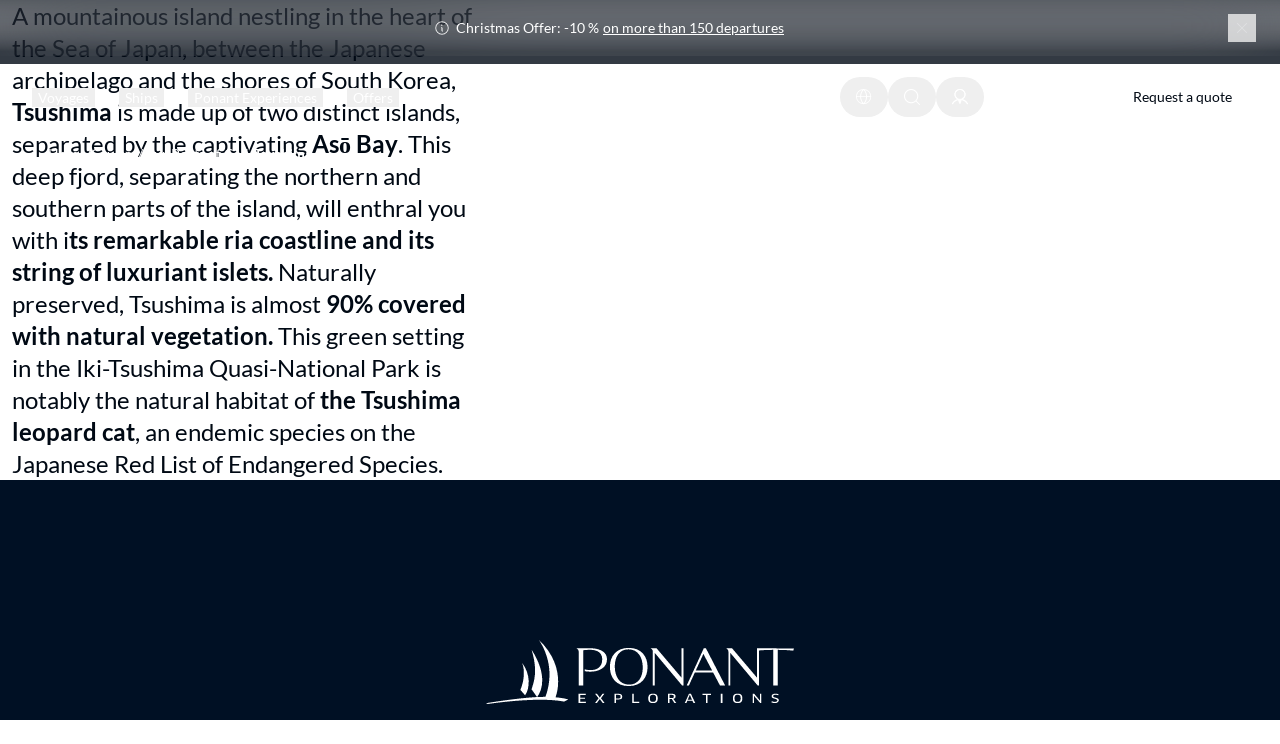

--- FILE ---
content_type: text/css; charset=utf-8
request_url: https://en.ponant.com/_next/static/css/8f919426ddae175c.css
body_size: 2066
content:
:root{--global-color-gradient-protection-gradient-top-strong:linear-gradient(180deg,#000914cc 20%,#00091400);--global-color-gradient-protection-gradient-top-average:linear-gradient(180deg,#000914a3,#00091400);--global-color-gradient-protection-gradient-top-subtle:linear-gradient(180deg,#00091452,#00091400);--global-color-gradient-protection-gradient-bottom-strong:linear-gradient(180deg,#00091400,#000914cc 80%);--global-color-gradient-protection-gradient-bottom-average:linear-gradient(180deg,#00091400,#000914cc);--global-color-gradient-protection-gradient-bottom-subtle:linear-gradient(180deg,#00091400,#00091452);--global-blur-none:0rem;--global-blur-md:3rem;--global-blur-sm:1.5rem;--global-opacity-100:1;--global-opacity-80:0.8;--global-opacity-32:0.32;--global-opacity-16:0.16;--global-opacity-12:0.12;--global-opacity-4:0.04;--global-opacity-1:0.01;--global-opacity-0:0;--global-radius-none:0rem;--global-radius-full:62.4375rem;--global-radius-sm:0.25rem;--global-radius-xs:0.125rem;--global-border-none:0rem;--global-border-lg:0.125rem;--global-border-md:0.0625rem;--global-spacing-large-xxl:12.5rem;--global-spacing-none:0rem;--global-spacing-large-xl:10rem;--global-spacing-large-l:7.5rem;--global-spacing-large-m:5rem;--global-spacing-large-s:4rem;--global-spacing-large-xs:3.5rem;--global-spacing-medium-xxl:3rem;--global-spacing-medium-xl:2.5rem;--global-spacing-medium-l:2rem;--global-spacing-medium-m:1.5rem;--global-spacing-medium-s:1.25rem;--global-spacing-medium-xs:1rem;--global-spacing-small-xxl:0.75rem;--global-spacing-small-xl:0.5rem;--global-spacing-small-l:0.375rem;--global-spacing-small-m:0.25rem;--global-spacing-small-s:0.125rem;--global-spacing-small-xs:0.0625rem;--global-fonts-letter-spacing-0:0rem;--global-fonts-line-height-68:4.25rem;--global-fonts-line-height-64:4rem;--global-fonts-line-height-56:3.5rem;--global-fonts-line-height-52:3.25rem;--global-fonts-line-height-48:3rem;--global-fonts-line-height-42:2.625rem;--global-fonts-line-height-40:2.5rem;--global-fonts-line-height-32:2rem;--global-fonts-line-height-28:1.75rem;--global-fonts-line-height-24:1.5rem;--global-fonts-line-height-22:1.375rem;--global-fonts-line-height-20:1.25rem;--global-fonts-line-height-16:1rem;--global-fonts-font-weight-semi-bold:600;--global-fonts-font-weight-regular:400;--global-fonts-font-size-80:5rem;--global-fonts-font-size-72:4.5rem;--global-fonts-font-size-64:4rem;--global-fonts-font-size-56:3.5rem;--global-fonts-font-size-48:3rem;--global-fonts-font-size-44:2.75rem;--global-fonts-font-size-40:2.5rem;--global-fonts-font-size-32:2rem;--global-fonts-font-size-28:1.75rem;--global-fonts-font-size-24:1.5rem;--global-fonts-font-size-20:1.25rem;--global-fonts-font-size-16:1rem;--global-fonts-font-size-14:0.875rem;--global-fonts-font-size-12:0.75rem;--global-fonts-font-family-paul-gauguin:Cronos Pro;--global-fonts-font-family-ponant:Lato;--global-shadow-lg-y-offset:2rem;--global-shadow-lg-x-offset:0rem;--global-shadow-lg-blur:5rem;--global-shadow-lg-spread:0rem;--global-shadow-md-x-offset:0rem;--global-shadow-md-spread:0rem;--global-shadow-md-y-offset:0.25rem;--global-shadow-md-blur:7.25rem;--global-shadow-sm-x-offset:0rem;--global-shadow-sm-y-offset:1.5rem;--global-shadow-sm-blur:4rem;--global-shadow-sm-spread:0rem;--global-color-paul-gauguin-primary-primary-90:#278ba2;--global-color-paul-gauguin-primary-primary-100:#0e7189;--global-color-paul-gauguin-primary-primary-0:#ffffff;--global-color-paul-gauguin-primary-primary-70:#57a5b7;--global-color-paul-gauguin-primary-primary-10:#e7f2f5;--global-color-paul-gauguin-primary-primary-95:#1b849d;--global-color-paul-gauguin-primary-primary-20:#cfe5ea;--global-color-paul-gauguin-primary-primary-30:#b7d8e0;--global-color-paul-gauguin-primary-primary-40:#9fcbd6;--global-color-paul-gauguin-primary-primary-05:#f3f9fa;--global-color-paul-gauguin-primary-primary-60:#6fb2c1;--global-color-paul-gauguin-primary-primary-50:#87becb;--global-color-paul-gauguin-primary-primary-80:#3f98ad;--global-color-paul-gauguin-brand-pale-blue:#cfe5ea;--global-color-paul-gauguin-brand-ada-turk:#0f7e98;--global-color-paul-gauguin-brand-dk-gray-100:#4d4e4f;--global-color-paul-gauguin-brand-dk-blue-60:#749db2;--global-color-paul-gauguin-surface-turquoise-80:rgba(15,126,152,0.8);--global-color-paul-gauguin-surface-turquoise-64:rgba(15,126,152,0.64);--global-color-paul-gauguin-surface-turquoise-48:rgba(15,126,152,0.48);--global-color-paul-gauguin-surface-turquoise-40:rgba(15,126,152,0.4);--global-color-paul-gauguin-surface-turquoise-32:rgba(15,126,152,0.32);--global-color-paul-gauguin-surface-turquoise-24:rgba(15,126,152,0.24);--global-color-paul-gauguin-surface-turquoise-16:rgba(15,126,152,0.16);--global-color-paul-gauguin-surface-turquoise-12:rgba(15,126,152,0.12);--global-color-paul-gauguin-surface-turquoise-4:rgba(15,126,152,0.04);--global-color-paul-gauguin-surface-turquoise-1:rgba(15,126,152,0.01);--global-color-paul-gauguin-surface-turquoise-0:rgba(15,126,152,0);--global-color-paul-gauguin-surface-neutral-100-80:rgba(0,19,24,0.8);--global-color-paul-gauguin-surface-neutral-100-64:rgba(0,19,24,0.64);--global-color-paul-gauguin-surface-neutral-100-48:rgba(0,19,24,0.48);--global-color-paul-gauguin-surface-neutral-100-40:rgba(0,19,24,0.4);--global-color-paul-gauguin-surface-neutral-100-32:rgba(0,19,24,0.32);--global-color-paul-gauguin-surface-neutral-100-24:rgba(0,19,24,0.24);--global-color-paul-gauguin-surface-neutral-100-16:rgba(0,19,24,0.16);--global-color-paul-gauguin-surface-neutral-100-12:rgba(0,19,24,0.12);--global-color-paul-gauguin-surface-neutral-100-8:rgba(0,19,24,0.08);--global-color-paul-gauguin-surface-neutral-100-4:rgba(0,19,24,0.04);--global-color-paul-gauguin-surface-neutral-100-1:rgba(0,19,24,0.01);--global-color-paul-gauguin-surface-neutral-100-0:rgba(0,19,24,0);--global-color-paul-gauguin-surface-neutral-50-16:rgba(128,137,140,0.16);--global-color-paul-gauguin-surface-neutral-0-80:rgba(255,255,255,0.8);--global-color-paul-gauguin-surface-neutral-0-64:rgba(255,255,255,0.64);--global-color-paul-gauguin-surface-neutral-0-48:rgba(255,255,255,0.48);--global-color-paul-gauguin-surface-neutral-0-40:rgba(255,255,255,0.4);--global-color-paul-gauguin-surface-neutral-0-32:rgba(255,255,255,0.32);--global-color-paul-gauguin-surface-neutral-0-24:rgba(255,255,255,0.24);--global-color-paul-gauguin-surface-neutral-0-16:rgba(255,255,255,0.16);--global-color-paul-gauguin-surface-neutral-0-12:rgba(255,255,255,0.12);--global-color-paul-gauguin-surface-neutral-0-4:rgba(255,255,255,0.04);--global-color-paul-gauguin-surface-neutral-0-1:rgba(255,255,255,0.01);--global-color-paul-gauguin-neutral-neutral-100:#001318;--global-color-paul-gauguin-neutral-neutral-95:#0d1f24;--global-color-paul-gauguin-neutral-neutral-90:#1a2b2f;--global-color-paul-gauguin-neutral-neutral-80:#334246;--global-color-paul-gauguin-neutral-neutral-70:#4d5a5d;--global-color-paul-gauguin-neutral-neutral-60:#667275;--global-color-paul-gauguin-neutral-neutral-50:#80898c;--global-color-paul-gauguin-neutral-neutral-40:#99a1a3;--global-color-paul-gauguin-neutral-neutral-30:#b2b8ba;--global-color-paul-gauguin-neutral-neutral-20:#ccd0d1;--global-color-paul-gauguin-neutral-neutral-10:#e5e7e8;--global-color-paul-gauguin-neutral-neutral-05:#f2f3f3;--global-color-paul-gauguin-neutral-neutral-0:#ffffff;--global-color-ponant-system-red:#df0000;--global-color-ponant-system-green:#2b6f00;--global-color-ponant-system-orange:#ce7f2b;--global-color-ponant-contextual-south-asia:#b71b1a;--global-color-ponant-contextual-islands:#1b5fb7;--global-color-ponant-contextual-mediterranean:#007a87;--global-color-ponant-contextual-jungles:#224d01;--global-color-ponant-contextual-forests:#16230d;--global-color-ponant-contextual-rocks-greens:#1c1a12;--global-color-ponant-contextual-cold-coasts:#1c313d;--global-color-ponant-contextual-sea:#02124b;--global-color-ponant-contextual-polar:#c8e2ff;--global-color-ponant-contextual-dune:#d1c098;--global-color-ponant-surface-neutral-50-16:rgba(128,132,137,0.16);--global-color-ponant-surface-neutral-100-8:rgba(0,9,20,0.08);--global-color-ponant-surface-abyssal-blue-64:rgba(0,16,36,0.64);--global-color-ponant-surface-abyssal-blue-48:rgba(0,16,36,0.48);--global-color-ponant-surface-abyssal-blue-40:rgba(0,16,36,0.4);--global-color-ponant-surface-neutral-100-64:rgba(0,9,20,0.64);--global-color-ponant-surface-neutral-100-48:rgba(0,9,20,0.48);--global-color-ponant-surface-neutral-100-40:rgba(0,9,20,0.4);--global-color-ponant-surface-neutral-0-64:rgba(255,255,255,0.64);--global-color-ponant-surface-neutral-0-48:rgba(255,255,255,0.48);--global-color-ponant-surface-neutral-0-40:rgba(255,255,255,0.4);--global-color-ponant-surface-abyssal-blue-24:rgba(0,16,36,0.24);--global-color-ponant-surface-neutral-0-24:rgba(255,255,255,0.24);--global-color-ponant-surface-neutral-100-24:rgba(0,9,20,0.24);--global-color-ponant-surface-abyssal-blue-80:rgba(0,16,36,0.8);--global-color-ponant-surface-abyssal-blue-32:rgba(0,16,36,0.32);--global-color-ponant-surface-abyssal-blue-16:rgba(0,16,36,0.16);--global-color-ponant-surface-abyssal-blue-12:rgba(0,16,36,0.12);--global-color-ponant-surface-abyssal-blue-4:rgba(0,16,36,0.04);--global-color-ponant-surface-abyssal-blue-1:rgba(0,16,36,0.01);--global-color-ponant-surface-abyssal-blue-0:rgba(0,16,36,0);--global-color-ponant-surface-neutral-100-80:rgba(0,9,20,0.8);--global-color-ponant-surface-neutral-100-32:rgba(0,9,20,0.32);--global-color-ponant-surface-neutral-100-16:rgba(0,9,20,0.16);--global-color-ponant-surface-neutral-100-12:rgba(0,9,20,0.12);--global-color-ponant-surface-neutral-100-4:rgba(0,9,20,0.04);--global-color-ponant-surface-neutral-100-1:rgba(0,9,20,0.01);--global-color-ponant-surface-neutral-100-0:rgba(0,9,20,0);--global-color-ponant-surface-neutral-0-80:rgba(255,255,255,0.8);--global-color-ponant-surface-neutral-0-32:rgba(255,255,255,0.32);--global-color-ponant-surface-neutral-0-16:rgba(255,255,255,0.16);--global-color-ponant-surface-neutral-0-12:rgba(255,255,255,0.12);--global-color-ponant-surface-neutral-0-4:rgba(255,255,255,0.04);--global-color-ponant-surface-neutral-0-1:rgba(255,255,255,0.01);--global-color-ponant-blue-blue-100:#eff1ff;--global-color-ponant-blue-blue-200:#bec9ff;--global-color-ponant-blue-blue-300:#8ea0ff;--global-color-ponant-blue-blue-400:#5971f1;--global-color-ponant-blue-blue-500:#4055c8;--global-color-ponant-blue-blue-600:#2a3d9f;--global-color-ponant-blue-blue-700:#192877;--global-color-ponant-brand-light-blue:#e0ebf7;--global-color-ponant-brand-grey-blue:#4d5972;--global-color-ponant-brand-abyssal-blue:#001024;--global-color-ponant-neutral-neutral-90:#1a222c;--global-color-ponant-neutral-neutral-100:#000914;--global-color-ponant-neutral-neutral-95:#0d1520;--global-color-ponant-neutral-neutral-80:#333a43;--global-color-ponant-neutral-neutral-70:#4d535b;--global-color-ponant-neutral-neutral-60:#666b72;--global-color-ponant-neutral-neutral-50:#72767c;--global-color-ponant-neutral-neutral-40:#999da1;--global-color-ponant-neutral-neutral-30:#b2b5b8;--global-color-ponant-neutral-neutral-20:#ccced0;--global-color-ponant-neutral-neutral-10:#e5e6e7;--global-color-ponant-neutral-neutral-05:#f2f3f3;--global-color-ponant-neutral-neutral-0:#ffffff;--global-shadow-lg-color:var(--global-color-ponant-surface-neutral-100-12);--global-shadow-md-color:var(--global-color-ponant-surface-neutral-100-8);--global-shadow-sm-color:var(--global-color-ponant-surface-neutral-50-16)}[data-brand=PG]{--global-color-gradient-protection-gradient-top-strong:linear-gradient(180deg,#000914cc 20%,#00091400);--global-color-gradient-protection-gradient-top-average:linear-gradient(180deg,#000914a3,#00091400);--global-color-gradient-protection-gradient-top-subtle:linear-gradient(180deg,#00091452,#00091400);--global-color-gradient-protection-gradient-bottom-strong:linear-gradient(180deg,#00091400,#000914cc 80%);--global-color-gradient-protection-gradient-bottom-average:linear-gradient(180deg,#00091400,#000914cc);--global-color-gradient-protection-gradient-bottom-subtle:linear-gradient(180deg,#00091400,#00091452);--global-blur-none:0rem;--global-blur-md:3rem;--global-blur-sm:1.5rem;--global-opacity-100:1;--global-opacity-80:0.8;--global-opacity-32:0.32;--global-opacity-16:0.16;--global-opacity-12:0.12;--global-opacity-4:0.04;--global-opacity-1:0.01;--global-opacity-0:0;--global-radius-none:0rem;--global-radius-full:62.4375rem;--global-radius-sm:0.25rem;--global-radius-xs:0.125rem;--global-border-none:0rem;--global-border-lg:0.125rem;--global-border-md:0.0625rem;--global-spacing-large-xxl:12.5rem;--global-spacing-none:0rem;--global-spacing-large-xl:10rem;--global-spacing-large-l:7.5rem;--global-spacing-large-m:5rem;--global-spacing-large-s:4rem;--global-spacing-large-xs:3.5rem;--global-spacing-medium-xxl:3rem;--global-spacing-medium-xl:2.5rem;--global-spacing-medium-l:2rem;--global-spacing-medium-m:1.5rem;--global-spacing-medium-s:1.25rem;--global-spacing-medium-xs:1rem;--global-spacing-small-xxl:0.75rem;--global-spacing-small-xl:0.5rem;--global-spacing-small-l:0.375rem;--global-spacing-small-m:0.25rem;--global-spacing-small-s:0.125rem;--global-spacing-small-xs:0.0625rem;--global-fonts-letter-spacing-0:0rem;--global-fonts-line-height-68:4.25rem;--global-fonts-line-height-64:4rem;--global-fonts-line-height-56:3.5rem;--global-fonts-line-height-52:3.25rem;--global-fonts-line-height-48:3rem;--global-fonts-line-height-42:2.625rem;--global-fonts-line-height-40:2.5rem;--global-fonts-line-height-32:2rem;--global-fonts-line-height-28:1.75rem;--global-fonts-line-height-24:1.5rem;--global-fonts-line-height-22:1.375rem;--global-fonts-line-height-20:1.25rem;--global-fonts-line-height-16:1rem;--global-fonts-font-weight-semi-bold:600;--global-fonts-font-weight-regular:400;--global-fonts-font-size-80:5rem;--global-fonts-font-size-72:4.5rem;--global-fonts-font-size-64:4rem;--global-fonts-font-size-56:3.5rem;--global-fonts-font-size-48:3rem;--global-fonts-font-size-44:2.75rem;--global-fonts-font-size-40:2.5rem;--global-fonts-font-size-32:2rem;--global-fonts-font-size-28:1.75rem;--global-fonts-font-size-24:1.5rem;--global-fonts-font-size-20:1.25rem;--global-fonts-font-size-16:1rem;--global-fonts-font-size-14:0.875rem;--global-fonts-font-size-12:0.75rem;--global-fonts-font-family-paul-gauguin:Cronos Pro;--global-fonts-font-family-ponant:Lato;--global-shadow-lg-y-offset:2rem;--global-shadow-lg-x-offset:0rem;--global-shadow-lg-blur:5rem;--global-shadow-lg-spread:0rem;--global-shadow-md-x-offset:0rem;--global-shadow-md-spread:0rem;--global-shadow-md-y-offset:0.25rem;--global-shadow-md-blur:7.25rem;--global-shadow-sm-x-offset:0rem;--global-shadow-sm-y-offset:1.5rem;--global-shadow-sm-blur:4rem;--global-shadow-sm-spread:0rem;--global-color-paul-gauguin-primary-primary-90:#278ba2;--global-color-paul-gauguin-primary-primary-100:#0e7189;--global-color-paul-gauguin-primary-primary-0:#ffffff;--global-color-paul-gauguin-primary-primary-70:#57a5b7;--global-color-paul-gauguin-primary-primary-10:#e7f2f5;--global-color-paul-gauguin-primary-primary-95:#1b849d;--global-color-paul-gauguin-primary-primary-20:#cfe5ea;--global-color-paul-gauguin-primary-primary-30:#b7d8e0;--global-color-paul-gauguin-primary-primary-40:#9fcbd6;--global-color-paul-gauguin-primary-primary-05:#f3f9fa;--global-color-paul-gauguin-primary-primary-60:#6fb2c1;--global-color-paul-gauguin-primary-primary-50:#87becb;--global-color-paul-gauguin-primary-primary-80:#3f98ad;--global-color-paul-gauguin-brand-pale-blue:#cfe5ea;--global-color-paul-gauguin-brand-ada-turk:#0f7e98;--global-color-paul-gauguin-brand-dk-gray-100:#4d4e4f;--global-color-paul-gauguin-brand-dk-blue-60:#749db2;--global-color-paul-gauguin-surface-turquoise-80:rgba(15,126,152,0.8);--global-color-paul-gauguin-surface-turquoise-64:rgba(15,126,152,0.64);--global-color-paul-gauguin-surface-turquoise-48:rgba(15,126,152,0.48);--global-color-paul-gauguin-surface-turquoise-40:rgba(15,126,152,0.4);--global-color-paul-gauguin-surface-turquoise-32:rgba(15,126,152,0.32);--global-color-paul-gauguin-surface-turquoise-24:rgba(15,126,152,0.24);--global-color-paul-gauguin-surface-turquoise-16:rgba(15,126,152,0.16);--global-color-paul-gauguin-surface-turquoise-12:rgba(15,126,152,0.12);--global-color-paul-gauguin-surface-turquoise-4:rgba(15,126,152,0.04);--global-color-paul-gauguin-surface-turquoise-1:rgba(15,126,152,0.01);--global-color-paul-gauguin-surface-turquoise-0:rgba(15,126,152,0);--global-color-paul-gauguin-surface-neutral-100-80:rgba(0,19,24,0.8);--global-color-paul-gauguin-surface-neutral-100-64:rgba(0,19,24,0.64);--global-color-paul-gauguin-surface-neutral-100-48:rgba(0,19,24,0.48);--global-color-paul-gauguin-surface-neutral-100-40:rgba(0,19,24,0.4);--global-color-paul-gauguin-surface-neutral-100-32:rgba(0,19,24,0.32);--global-color-paul-gauguin-surface-neutral-100-24:rgba(0,19,24,0.24);--global-color-paul-gauguin-surface-neutral-100-16:rgba(0,19,24,0.16);--global-color-paul-gauguin-surface-neutral-100-12:rgba(0,19,24,0.12);--global-color-paul-gauguin-surface-neutral-100-8:rgba(0,19,24,0.08);--global-color-paul-gauguin-surface-neutral-100-4:rgba(0,19,24,0.04);--global-color-paul-gauguin-surface-neutral-100-1:rgba(0,19,24,0.01);--global-color-paul-gauguin-surface-neutral-100-0:rgba(0,19,24,0);--global-color-paul-gauguin-surface-neutral-50-16:rgba(128,137,140,0.16);--global-color-paul-gauguin-surface-neutral-0-80:rgba(255,255,255,0.8);--global-color-paul-gauguin-surface-neutral-0-64:rgba(255,255,255,0.64);--global-color-paul-gauguin-surface-neutral-0-48:rgba(255,255,255,0.48);--global-color-paul-gauguin-surface-neutral-0-40:rgba(255,255,255,0.4);--global-color-paul-gauguin-surface-neutral-0-32:rgba(255,255,255,0.32);--global-color-paul-gauguin-surface-neutral-0-24:rgba(255,255,255,0.24);--global-color-paul-gauguin-surface-neutral-0-16:rgba(255,255,255,0.16);--global-color-paul-gauguin-surface-neutral-0-12:rgba(255,255,255,0.12);--global-color-paul-gauguin-surface-neutral-0-4:rgba(255,255,255,0.04);--global-color-paul-gauguin-surface-neutral-0-1:rgba(255,255,255,0.01);--global-color-paul-gauguin-neutral-neutral-100:#001318;--global-color-paul-gauguin-neutral-neutral-95:#0d1f24;--global-color-paul-gauguin-neutral-neutral-90:#1a2b2f;--global-color-paul-gauguin-neutral-neutral-80:#334246;--global-color-paul-gauguin-neutral-neutral-70:#4d5a5d;--global-color-paul-gauguin-neutral-neutral-60:#667275;--global-color-paul-gauguin-neutral-neutral-50:#80898c;--global-color-paul-gauguin-neutral-neutral-40:#99a1a3;--global-color-paul-gauguin-neutral-neutral-30:#b2b8ba;--global-color-paul-gauguin-neutral-neutral-20:#ccd0d1;--global-color-paul-gauguin-neutral-neutral-10:#e5e7e8;--global-color-paul-gauguin-neutral-neutral-05:#f2f3f3;--global-color-paul-gauguin-neutral-neutral-0:#ffffff;--global-color-ponant-system-red:#df0000;--global-color-ponant-system-green:#2b6f00;--global-color-ponant-system-orange:#ce7f2b;--global-color-ponant-contextual-south-asia:#b71b1a;--global-color-ponant-contextual-islands:#1b5fb7;--global-color-ponant-contextual-mediterranean:#007a87;--global-color-ponant-contextual-jungles:#224d01;--global-color-ponant-contextual-forests:#16230d;--global-color-ponant-contextual-rocks-greens:#1c1a12;--global-color-ponant-contextual-cold-coasts:#1c313d;--global-color-ponant-contextual-sea:#02124b;--global-color-ponant-contextual-polar:#c8e2ff;--global-color-ponant-contextual-dune:#d1c098;--global-color-ponant-surface-neutral-50-16:rgba(128,132,137,0.16);--global-color-ponant-surface-neutral-100-8:rgba(0,9,20,0.08);--global-color-ponant-surface-abyssal-blue-64:rgba(0,16,36,0.64);--global-color-ponant-surface-abyssal-blue-48:rgba(0,16,36,0.48);--global-color-ponant-surface-abyssal-blue-40:rgba(0,16,36,0.4);--global-color-ponant-surface-neutral-100-64:rgba(0,9,20,0.64);--global-color-ponant-surface-neutral-100-48:rgba(0,9,20,0.48);--global-color-ponant-surface-neutral-100-40:rgba(0,9,20,0.4);--global-color-ponant-surface-neutral-0-64:rgba(255,255,255,0.64);--global-color-ponant-surface-neutral-0-48:rgba(255,255,255,0.48);--global-color-ponant-surface-neutral-0-40:rgba(255,255,255,0.4);--global-color-ponant-surface-abyssal-blue-24:rgba(0,16,36,0.24);--global-color-ponant-surface-neutral-0-24:rgba(255,255,255,0.24);--global-color-ponant-surface-neutral-100-24:rgba(0,9,20,0.24);--global-color-ponant-surface-abyssal-blue-80:rgba(0,16,36,0.8);--global-color-ponant-surface-abyssal-blue-32:rgba(0,16,36,0.32);--global-color-ponant-surface-abyssal-blue-16:rgba(0,16,36,0.16);--global-color-ponant-surface-abyssal-blue-12:rgba(0,16,36,0.12);--global-color-ponant-surface-abyssal-blue-4:rgba(0,16,36,0.04);--global-color-ponant-surface-abyssal-blue-1:rgba(0,16,36,0.01);--global-color-ponant-surface-abyssal-blue-0:rgba(0,16,36,0);--global-color-ponant-surface-neutral-100-80:rgba(0,9,20,0.8);--global-color-ponant-surface-neutral-100-32:rgba(0,9,20,0.32);--global-color-ponant-surface-neutral-100-16:rgba(0,9,20,0.16);--global-color-ponant-surface-neutral-100-12:rgba(0,9,20,0.12);--global-color-ponant-surface-neutral-100-4:rgba(0,9,20,0.04);--global-color-ponant-surface-neutral-100-1:rgba(0,9,20,0.01);--global-color-ponant-surface-neutral-100-0:rgba(0,9,20,0);--global-color-ponant-surface-neutral-0-80:rgba(255,255,255,0.8);--global-color-ponant-surface-neutral-0-32:rgba(255,255,255,0.32);--global-color-ponant-surface-neutral-0-16:rgba(255,255,255,0.16);--global-color-ponant-surface-neutral-0-12:rgba(255,255,255,0.12);--global-color-ponant-surface-neutral-0-4:rgba(255,255,255,0.04);--global-color-ponant-surface-neutral-0-1:rgba(255,255,255,0.01);--global-color-ponant-blue-blue-100:#eff1ff;--global-color-ponant-blue-blue-200:#bec9ff;--global-color-ponant-blue-blue-300:#8ea0ff;--global-color-ponant-blue-blue-400:#5971f1;--global-color-ponant-blue-blue-500:#4055c8;--global-color-ponant-blue-blue-600:#2a3d9f;--global-color-ponant-blue-blue-700:#192877;--global-color-ponant-brand-light-blue:#e0ebf7;--global-color-ponant-brand-grey-blue:#4d5972;--global-color-ponant-brand-abyssal-blue:#001024;--global-color-ponant-neutral-neutral-90:#1a222c;--global-color-ponant-neutral-neutral-100:#000914;--global-color-ponant-neutral-neutral-95:#0d1520;--global-color-ponant-neutral-neutral-80:#333a43;--global-color-ponant-neutral-neutral-70:#4d535b;--global-color-ponant-neutral-neutral-60:#666b72;--global-color-ponant-neutral-neutral-50:#72767c;--global-color-ponant-neutral-neutral-40:#999da1;--global-color-ponant-neutral-neutral-30:#b2b5b8;--global-color-ponant-neutral-neutral-20:#ccced0;--global-color-ponant-neutral-neutral-10:#e5e6e7;--global-color-ponant-neutral-neutral-05:#f2f3f3;--global-color-ponant-neutral-neutral-0:#ffffff;--global-shadow-lg-color:var(
    --global-color-paul-gauguin-surface-neutral-100-12
  );--global-shadow-md-color:var(
    --global-color-paul-gauguin-surface-neutral-100-8
  );--global-shadow-sm-color:var(
    --global-color-paul-gauguin-surface-neutral-50-16
  )}:root{--color-background-page-primary:var(--global-color-ponant-neutral-neutral-0);--color-background-page-secondary:var(
    --global-color-ponant-brand-abyssal-blue
  );--color-background-container-primary:var(
    --global-color-ponant-brand-abyssal-blue
  );--color-background-container-secondary:var(
    --global-color-ponant-neutral-neutral-0
  );--color-background-container-quaternary:var(
    --global-color-ponant-brand-light-blue
  );--color-background-container-tertiary:var(
    --global-color-ponant-brand-grey-blue
  );--color-background-container-secondary-alt:var(
    --global-color-ponant-surface-neutral-100-4
  );--color-background-container-primary-alt:var(
    --global-color-ponant-surface-neutral-0-4
  );--color-background-container-secondary-alt-64:var(
    --global-color-ponant-surface-neutral-100-64
  );--color-background-container-secondary-alt-48:var(
    --global-color-ponant-surface-neutral-100-48
  );--color-background-interactive-secondary-default:var(
    --global-color-ponant-neutral-neutral-0
  );--color-background-interactive-secondary-hover:var(
    --global-color-ponant-neutral-neutral-20
  );--color-background-interactive-secondary-pressed:var(
    --global-color-ponant-neutral-neutral-40
  );--color-background-interactive-secondary-selected:var(
    --global-color-ponant-neutral-neutral-40
  );--color-background-interactive-secondary-disabled:var(
    --global-color-ponant-neutral-neutral-80
  );--color-background-interactive-primary-default:var(
    --global-color-ponant-neutral-neutral-100
  );--color-background-interactive-primary-hover:var(
    --global-color-ponant-neutral-neutral-80
  );--color-background-interactive-primary-pressed:var(
    --global-color-ponant-neutral-neutral-60
  );--color-background-interactive-primary-selected:var(
    --global-color-ponant-neutral-neutral-60
  );--color-background-interactive-primary-disabled:var(
    --global-color-ponant-neutral-neutral-20
  );--color-background-interactive-switch-trigger:var(
    --global-color-ponant-neutral-neutral-0
  );--color-background-interactive-switch-off:var(
    --global-color-ponant-neutral-neutral-40
  );--color-background-interactive-switch-on:var(
    --global-color-ponant-brand-abyssal-blue
  );--color-background-interactive-switch-hover:var(
    --global-color-ponant-neutral-neutral-60
  );--color-background-interactive-primary-surface-default:var(
    --global-color-ponant-surface-neutral-100-32
  );--color-background-interactive-primary-surface-hover:var(
    --global-color-ponant-surface-neutral-100-40
  );--color-background-interactive-primary-surface-pressed:var(
    --global-color-ponant-surface-neutral-100-48
  );--color-background-interactive-primary-surface-selected:var(
    --global-color-ponant-surface-neutral-100-32
  );--color-background-interactive-primary-surface-disabled:var(
    --global-color-ponant-surface-neutral-100-12
  );--color-background-interactive-secondary-surface-default:var(
    --global-color-ponant-surface-neutral-0-32
  );--color-background-interactive-secondary-surface-hover:var(
    --global-color-ponant-surface-neutral-0-40
  );--color-background-interactive-secondary-surface-pressed:var(
    --global-color-ponant-surface-neutral-0-48
  );--color-background-interactive-secondary-surface-selected:var(
    --global-color-ponant-surface-neutral-0-32
  );--color-background-interactive-secondary-surface-disabled:var(
    --global-color-ponant-surface-neutral-0-12
  );--color-background-interactive-primary-ghost-hover:var(
    --global-color-ponant-neutral-neutral-10
  );--color-background-interactive-primary-ghost-pressed:var(
    --global-color-ponant-neutral-neutral-20
  );--color-background-interactive-secondary-ghost-hover:var(
    --global-color-ponant-neutral-neutral-90
  );--color-background-interactive-secondary-ghost-pressed:var(
    --global-color-ponant-neutral-neutral-80
  );--color-background-regions-dunes-rocks:var(
    --global-color-ponant-contextual-dune
  );--color-background-regions-polar:var(--global-color-ponant-contextual-polar);--color-background-regions-sea:var(--global-color-ponant-contextual-sea);--color-background-regions-cold-coasts:var(
    --global-color-ponant-contextual-cold-coasts
  );--color-background-regions-rocks-greens:var(
    --global-color-ponant-contextual-rocks-greens
  );--color-background-regions-forests:var(
    --global-color-ponant-contextual-forests
  );--color-background-regions-jungles:var(
    --global-color-ponant-contextual-jungles
  );--color-background-regions-mediterranean:var(
    --global-color-ponant-contextual-mediterranean
  );--color-background-regions-islands:var(
    --global-color-ponant-contextual-islands
  );--color-background-regions-south-asia:var(
    --global-color-ponant-contextual-south-asia
  );--color-background-system-warning:var(--global-color-ponant-system-orange);--color-background-system-success:var(--global-color-ponant-system-green);--color-background-system-error:var(--global-color-ponant-system-red);--color-content-text-primary-default:var(
    --global-color-ponant-neutral-neutral-100
  );--color-content-text-primary-hover:var(
    --global-color-ponant-neutral-neutral-70
  );--color-content-text-primary-disabled:var(
    --global-color-ponant-neutral-neutral-40
  );--color-content-text-on-bg-interactive-primary-default:var(
    --global-color-ponant-neutral-neutral-0
  );--color-content-text-on-bg-interactive-primary-disabled:var(
    --global-color-ponant-neutral-neutral-40
  );--color-content-text-on-bg-interactive-secondary-default:var(
    --global-color-ponant-neutral-neutral-100
  );--color-content-text-on-bg-interactive-secondary-disabled:var(
    --global-color-ponant-neutral-neutral-50
  );--color-content-text-secondary-default:var(
    --global-color-ponant-neutral-neutral-0
  );--color-content-text-secondary-hover:var(
    --global-color-ponant-neutral-neutral-40
  );--color-content-text-secondary-disabled:var(
    --global-color-ponant-neutral-neutral-70
  );--color-content-text-on-bg-interactive-primary-surface-default:var(
    --global-color-ponant-neutral-neutral-0
  );--color-content-text-on-bg-interactive-primary-surface-disabled:var(
    --global-color-ponant-surface-neutral-0-64
  );--color-content-text-on-bg-interactive-secondary-surface-default:var(
    --global-color-ponant-neutral-neutral-0
  );--color-content-text-on-bg-interactive-secondary-surface-disabled:var(
    --global-color-ponant-surface-neutral-0-48
  );--color-content-text-system-success:var(--global-color-ponant-system-green);--color-content-text-system-warning:var(--global-color-ponant-system-orange);--color-content-text-system-error:var(--global-color-ponant-system-red);--color-content-icon-primary-default:var(
    --global-color-ponant-neutral-neutral-100
  );--color-content-icon-primary-hover:var(
    --global-color-ponant-neutral-neutral-60
  );--color-content-icon-primary-disabled:var(
    --global-color-ponant-neutral-neutral-40
  );--color-content-icon-on-bg-interactive-primary-default:var(
    --global-color-ponant-neutral-neutral-0
  );--color-content-icon-on-bg-interactive-primary-disabled:var(
    --global-color-ponant-neutral-neutral-40
  );--color-content-icon-on-bg-interactive-secondary-default:var(
    --global-color-ponant-neutral-neutral-100
  );--color-content-icon-on-bg-interactive-secondary-disabled:var(
    --global-color-ponant-neutral-neutral-50
  );--color-content-icon-secondary-default:var(
    --global-color-ponant-neutral-neutral-0
  );--color-content-icon-secondary-hover:var(
    --global-color-ponant-neutral-neutral-40
  );--color-content-icon-secondary-disabled:var(
    --global-color-ponant-neutral-neutral-70
  );--color-content-icon-on-bg-interactive-primary-surface-default:var(
    --global-color-ponant-neutral-neutral-0
  );--color-content-icon-on-bg-interactive-primary-surface-disabled:var(
    --global-color-ponant-surface-neutral-0-64
  );--color-content-icon-on-bg-interactive-secondary-surface-default:var(
    --global-color-ponant-neutral-neutral-0
  );--color-content-icon-on-bg-interactive-secondary-surface-disabled:var(
    --global-color-ponant-surface-neutral-0-48
  );--color-content-icon-system-success:var(--global-color-ponant-system-green);--color-content-icon-system-warning:var(--global-color-ponant-system-orange);--color-content-icon-system-error:var(--global-color-ponant-system-red);--color-content-icon-accent-default:var(
    --global-color-ponant-neutral-neutral-100
  );--color-content-icon-accent-hover:var(
    --global-color-ponant-neutral-neutral-60
  );--color-content-icon-accent-disabled:var(
    --global-color-ponant-neutral-neutral-40
  );--color-content-color:var(--ffffff);--color-border-static-secondary:var(
    --global-color-ponant-neutral-neutral-70
  );--color-border-static-secondary-surface:var(
    --global-color-ponant-surface-neutral-0-32
  );--color-border-static-primary-surface:var(
    --global-color-ponant-surface-neutral-100-32
  );--color-border-static-primary:var(--global-color-ponant-neutral-neutral-30);--color-border-static-primary-alt-1:var(
    --global-color-ponant-neutral-neutral-20
  );--color-border-static-primary-surface-alt-1:var(
    --global-color-ponant-surface-neutral-100-24
  );--color-border-static-primary-alt-2:var(
    --global-color-ponant-neutral-neutral-10
  );--color-border-static-primary-surface-alt-2:var(
    --global-color-ponant-surface-neutral-100-16
  );--color-border-static-secondary-alt-1:var(
    --global-color-ponant-neutral-neutral-80
  );--color-border-static-secondary-surface-alt-1:var(
    --global-color-ponant-surface-neutral-0-24
  );--color-border-static-secondary-alt-2:var(
    --global-color-ponant-neutral-neutral-90
  );--color-border-static-secondary-surface-alt-2:var(
    --global-color-ponant-surface-neutral-0-16
  );--color-border-interactive-secondary-alt-default:var(
    --global-color-ponant-surface-neutral-0-32
  );--color-border-interactive-secondary-alt-hover:var(
    --global-color-ponant-surface-neutral-0-48
  );--color-border-interactive-secondary-alt-disabled:var(
    --global-color-ponant-surface-neutral-0-16
  );--color-border-interactive-secondary-alt-pressed:var(
    --global-color-ponant-surface-neutral-0-64
  );--color-border-interactive-secondary-alt-focused:var(
    --global-color-ponant-neutral-neutral-0
  );--color-border-interactive-primary-alt-default:var(
    --global-color-ponant-surface-neutral-100-16
  );--color-border-interactive-primary-alt-hover:var(
    --global-color-ponant-surface-neutral-100-32
  );--color-border-interactive-primary-alt-pressed:var(
    --global-color-ponant-surface-neutral-100-48
  );--color-border-interactive-primary-alt-focused:var(
    --global-color-ponant-neutral-neutral-100
  );--color-border-interactive-primary-alt-disabled:var(
    --global-color-ponant-surface-neutral-100-16
  );--color-border-interactive-primary-default:var(
    --global-color-ponant-neutral-neutral-100
  );--color-border-interactive-primary-hover:var(
    --global-color-ponant-surface-neutral-100-48
  );--color-border-interactive-primary-pressed:var(
    --global-color-ponant-surface-neutral-100-32
  );--color-border-interactive-primary-focused:var(
    --global-color-ponant-brand-abyssal-blue
  );--color-border-interactive-primary-disabled:var(
    --global-color-ponant-surface-neutral-100-16
  );--color-border-interactive-secondary-default:var(
    --global-color-ponant-neutral-neutral-0
  );--color-border-interactive-secondary-hover:var(
    --global-color-ponant-surface-neutral-0-48
  );--color-border-interactive-secondary-pressed:var(
    --global-color-ponant-surface-neutral-0-32
  );--color-border-interactive-secondary-focused:var(
    --global-color-ponant-neutral-neutral-0
  );--color-border-interactive-secondary-disabled:var(
    --global-color-ponant-surface-neutral-0-16
  );--color-border-system-success:var(--global-color-ponant-system-green);--color-border-system-warning:var(--global-color-ponant-system-orange);--color-border-system-error:var(--global-color-ponant-system-red)}[data-brand=PG]{--color-background-page-primary:var(
    --global-color-paul-gauguin-neutral-neutral-0
  );--color-background-page-secondary:var(
    --global-color-paul-gauguin-brand-ada-turk
  );--color-background-container-primary:var(
    --global-color-paul-gauguin-brand-ada-turk
  );--color-background-container-secondary:var(
    --global-color-paul-gauguin-neutral-neutral-0
  );--color-background-container-quaternary:var(
    --global-color-paul-gauguin-brand-pale-blue
  );--color-background-container-tertiary:var(
    --global-color-paul-gauguin-primary-primary-50
  );--color-background-container-secondary-alt:var(
    --global-color-paul-gauguin-surface-neutral-100-4
  );--color-background-container-primary-alt:var(
    --global-color-paul-gauguin-surface-neutral-0-4
  );--color-background-container-secondary-alt-64:var(
    --global-color-paul-gauguin-surface-neutral-0-64
  );--color-background-container-secondary-alt-48:var(
    --global-color-paul-gauguin-surface-neutral-0-48
  );--color-background-interactive-secondary-default:var(
    --global-color-paul-gauguin-neutral-neutral-0
  );--color-background-interactive-secondary-hover:var(
    --global-color-paul-gauguin-surface-neutral-0-64
  );--color-background-interactive-secondary-pressed:var(
    --global-color-paul-gauguin-surface-neutral-0-40
  );--color-background-interactive-secondary-selected:var(
    --global-color-paul-gauguin-surface-neutral-0-40
  );--color-background-interactive-secondary-disabled:var(
    --global-color-paul-gauguin-surface-neutral-0-80
  );--color-background-interactive-primary-default:var(
    --global-color-paul-gauguin-primary-primary-100
  );--color-background-interactive-primary-hover:var(
    --global-color-paul-gauguin-primary-primary-80
  );--color-background-interactive-primary-pressed:var(
    --global-color-paul-gauguin-primary-primary-60
  );--color-background-interactive-primary-selected:var(
    --global-color-paul-gauguin-primary-primary-60
  );--color-background-interactive-primary-disabled:var(
    --global-color-paul-gauguin-primary-primary-20
  );--color-background-interactive-switch-trigger:var(
    --global-color-paul-gauguin-neutral-neutral-0
  );--color-background-interactive-switch-off:var(
    --global-color-paul-gauguin-neutral-neutral-40
  );--color-background-interactive-switch-on:var(
    --global-color-paul-gauguin-brand-ada-turk
  );--color-background-interactive-switch-hover:var(
    --global-color-paul-gauguin-neutral-neutral-60
  );--color-background-interactive-primary-surface-default:var(
    --global-color-paul-gauguin-surface-neutral-100-32
  );--color-background-interactive-primary-surface-hover:var(
    --global-color-ponant-surface-neutral-100-40
  );--color-background-interactive-primary-surface-pressed:var(
    --global-color-ponant-surface-neutral-100-48
  );--color-background-interactive-primary-surface-selected:var(
    --global-color-ponant-surface-neutral-100-32
  );--color-background-interactive-primary-surface-disabled:var(
    --global-color-ponant-surface-neutral-100-12
  );--color-background-interactive-secondary-surface-default:var(
    --global-color-paul-gauguin-surface-neutral-0-32
  );--color-background-interactive-secondary-surface-hover:var(
    --global-color-paul-gauguin-surface-neutral-0-40
  );--color-background-interactive-secondary-surface-pressed:var(
    --global-color-paul-gauguin-surface-neutral-0-48
  );--color-background-interactive-secondary-surface-selected:var(
    --global-color-paul-gauguin-surface-neutral-0-32
  );--color-background-interactive-secondary-surface-disabled:var(
    --global-color-paul-gauguin-surface-neutral-0-32
  );--color-background-interactive-primary-ghost-hover:var(
    --global-color-ponant-neutral-neutral-10
  );--color-background-interactive-primary-ghost-pressed:var(
    --global-color-ponant-neutral-neutral-20
  );--color-background-interactive-secondary-ghost-hover:var(
    --global-color-paul-gauguin-neutral-neutral-90
  );--color-background-interactive-secondary-ghost-pressed:var(
    --global-color-paul-gauguin-neutral-neutral-80
  );--color-background-regions-dunes-rocks:var(
    --global-color-ponant-contextual-dune
  );--color-background-regions-polar:var(--global-color-ponant-contextual-polar);--color-background-regions-sea:var(--global-color-ponant-contextual-sea);--color-background-regions-cold-coasts:var(
    --global-color-ponant-contextual-cold-coasts
  );--color-background-regions-rocks-greens:var(
    --global-color-ponant-contextual-rocks-greens
  );--color-background-regions-forests:var(
    --global-color-ponant-contextual-forests
  );--color-background-regions-jungles:var(
    --global-color-ponant-contextual-jungles
  );--color-background-regions-mediterranean:var(
    --global-color-ponant-contextual-mediterranean
  );--color-background-regions-islands:var(
    --global-color-ponant-contextual-islands
  );--color-background-regions-south-asia:var(
    --global-color-ponant-contextual-south-asia
  );--color-background-system-warning:var(--global-color-ponant-system-orange);--color-background-system-success:var(--global-color-ponant-system-green);--color-background-system-error:var(--global-color-ponant-system-red);--color-content-text-primary-default:var(
    --global-color-paul-gauguin-neutral-neutral-100
  );--color-content-text-primary-hover:var(
    --global-color-paul-gauguin-neutral-neutral-70
  );--color-content-text-primary-disabled:var(
    --global-color-paul-gauguin-neutral-neutral-40
  );--color-content-text-on-bg-interactive-primary-default:var(
    --global-color-paul-gauguin-neutral-neutral-0
  );--color-content-text-on-bg-interactive-primary-disabled:var(
    --global-color-paul-gauguin-primary-primary-40
  );--color-content-text-on-bg-interactive-secondary-default:var(
    --global-color-paul-gauguin-neutral-neutral-100
  );--color-content-text-on-bg-interactive-secondary-disabled:var(
    --global-color-paul-gauguin-neutral-neutral-50
  );--color-content-text-secondary-default:var(
    --global-color-paul-gauguin-neutral-neutral-0
  );--color-content-text-secondary-hover:var(
    --global-color-paul-gauguin-neutral-neutral-40
  );--color-content-text-secondary-disabled:var(
    --global-color-paul-gauguin-neutral-neutral-70
  );--color-content-text-on-bg-interactive-primary-surface-default:var(
    --global-color-paul-gauguin-neutral-neutral-0
  );--color-content-text-on-bg-interactive-primary-surface-disabled:var(
    --global-color-paul-gauguin-surface-neutral-0-64
  );--color-content-text-on-bg-interactive-secondary-surface-default:var(
    --global-color-paul-gauguin-neutral-neutral-0
  );--color-content-text-on-bg-interactive-secondary-surface-disabled:var(
    --global-color-paul-gauguin-surface-neutral-0-48
  );--color-content-text-system-success:var(--global-color-ponant-system-green);--color-content-text-system-warning:var(--global-color-ponant-system-orange);--color-content-text-system-error:var(--global-color-ponant-system-red);--color-content-icon-primary-default:var(
    --global-color-paul-gauguin-neutral-neutral-100
  );--color-content-icon-primary-hover:var(
    --global-color-paul-gauguin-neutral-neutral-60
  );--color-content-icon-primary-disabled:var(
    --global-color-paul-gauguin-neutral-neutral-40
  );--color-content-icon-on-bg-interactive-primary-default:var(
    --global-color-paul-gauguin-neutral-neutral-0
  );--color-content-icon-on-bg-interactive-primary-disabled:var(
    --global-color-paul-gauguin-neutral-neutral-40
  );--color-content-icon-on-bg-interactive-secondary-default:var(
    --global-color-paul-gauguin-neutral-neutral-100
  );--color-content-icon-on-bg-interactive-secondary-disabled:var(
    --global-color-paul-gauguin-neutral-neutral-50
  );--color-content-icon-secondary-default:var(
    --global-color-paul-gauguin-neutral-neutral-0
  );--color-content-icon-secondary-hover:var(
    --global-color-paul-gauguin-neutral-neutral-40
  );--color-content-icon-secondary-disabled:var(
    --global-color-paul-gauguin-neutral-neutral-70
  );--color-content-icon-on-bg-interactive-primary-surface-default:var(
    --global-color-paul-gauguin-neutral-neutral-0
  );--color-content-icon-on-bg-interactive-primary-surface-disabled:var(
    --global-color-paul-gauguin-surface-neutral-0-64
  );--color-content-icon-on-bg-interactive-secondary-surface-default:var(
    --global-color-paul-gauguin-neutral-neutral-0
  );--color-content-icon-on-bg-interactive-secondary-surface-disabled:var(
    --global-color-paul-gauguin-surface-neutral-0-48
  );--color-content-icon-system-success:var(--global-color-ponant-system-green);--color-content-icon-system-warning:var(--global-color-ponant-system-orange);--color-content-icon-system-error:var(--global-color-ponant-system-red);--color-content-icon-accent-default:var(
    --global-color-paul-gauguin-primary-primary-100
  );--color-content-icon-accent-hover:var(
    --global-color-paul-gauguin-primary-primary-60
  );--color-content-icon-accent-disabled:var(
    --global-color-paul-gauguin-primary-primary-40
  );--color-content-color:var(--ffffff);--color-border-static-secondary:var(
    --global-color-ponant-neutral-neutral-70
  );--color-border-static-secondary-surface:var(
    --global-color-ponant-surface-neutral-0-32
  );--color-border-static-primary-surface:var(
    --global-color-ponant-surface-neutral-100-32
  );--color-border-static-primary:var(--global-color-ponant-neutral-neutral-30);--color-border-static-primary-alt-1:var(
    --global-color-ponant-neutral-neutral-20
  );--color-border-static-primary-surface-alt-1:var(
    --global-color-ponant-surface-neutral-100-24
  );--color-border-static-primary-alt-2:var(
    --global-color-ponant-neutral-neutral-10
  );--color-border-static-primary-surface-alt-2:var(
    --global-color-ponant-surface-neutral-100-16
  );--color-border-static-secondary-alt-1:var(
    --global-color-ponant-neutral-neutral-80
  );--color-border-static-secondary-surface-alt-1:var(
    --global-color-ponant-surface-neutral-0-24
  );--color-border-static-secondary-alt-2:var(
    --global-color-ponant-neutral-neutral-90
  );--color-border-static-secondary-surface-alt-2:var(
    --global-color-ponant-surface-neutral-0-16
  );--color-border-interactive-secondary-alt-default:var(
    --global-color-paul-gauguin-surface-neutral-0-32
  );--color-border-interactive-secondary-alt-hover:var(
    --global-color-paul-gauguin-surface-neutral-0-48
  );--color-border-interactive-secondary-alt-disabled:var(
    --global-color-paul-gauguin-surface-neutral-0-16
  );--color-border-interactive-secondary-alt-pressed:var(
    --global-color-paul-gauguin-surface-neutral-0-64
  );--color-border-interactive-secondary-alt-focused:var(
    --global-color-paul-gauguin-neutral-neutral-0
  );--color-border-interactive-primary-alt-default:var(
    --global-color-paul-gauguin-surface-neutral-100-16
  );--color-border-interactive-primary-alt-hover:var(
    --global-color-paul-gauguin-surface-neutral-100-32
  );--color-border-interactive-primary-alt-pressed:var(
    --global-color-paul-gauguin-surface-neutral-100-48
  );--color-border-interactive-primary-alt-focused:var(
    --global-color-paul-gauguin-neutral-neutral-100
  );--color-border-interactive-primary-alt-disabled:var(
    --global-color-paul-gauguin-surface-neutral-100-16
  );--color-border-interactive-primary-default:var(
    --global-color-paul-gauguin-primary-primary-100
  );--color-border-interactive-primary-hover:var(
    --global-color-paul-gauguin-surface-turquoise-48
  );--color-border-interactive-primary-pressed:var(
    --global-color-paul-gauguin-surface-turquoise-32
  );--color-border-interactive-primary-focused:var(
    --global-color-paul-gauguin-brand-ada-turk
  );--color-border-interactive-primary-disabled:var(
    --global-color-paul-gauguin-surface-turquoise-16
  );--color-border-interactive-secondary-default:var(
    --global-color-paul-gauguin-neutral-neutral-0
  );--color-border-interactive-secondary-hover:var(
    --global-color-paul-gauguin-surface-neutral-0-48
  );--color-border-interactive-secondary-pressed:var(
    --global-color-paul-gauguin-surface-neutral-0-32
  );--color-border-interactive-secondary-focused:var(
    --global-color-paul-gauguin-neutral-neutral-0
  );--color-border-interactive-secondary-disabled:var(
    --global-color-paul-gauguin-surface-neutral-0-16
  );--color-border-system-success:var(--global-color-ponant-system-green);--color-border-system-warning:var(--global-color-ponant-system-orange);--color-border-system-error:var(--global-color-ponant-system-red)}

--- FILE ---
content_type: text/css; charset=utf-8
request_url: https://en.ponant.com/_next/static/css/164d643736f4bae1.css
body_size: 23237
content:
*,:after,:before{--tw-border-spacing-x:0;--tw-border-spacing-y:0;--tw-translate-x:0;--tw-translate-y:0;--tw-rotate:0;--tw-skew-x:0;--tw-skew-y:0;--tw-scale-x:1;--tw-scale-y:1;--tw-pan-x: ;--tw-pan-y: ;--tw-pinch-zoom: ;--tw-scroll-snap-strictness:proximity;--tw-gradient-from-position: ;--tw-gradient-via-position: ;--tw-gradient-to-position: ;--tw-ordinal: ;--tw-slashed-zero: ;--tw-numeric-figure: ;--tw-numeric-spacing: ;--tw-numeric-fraction: ;--tw-ring-inset: ;--tw-ring-offset-width:0px;--tw-ring-offset-color:#fff;--tw-ring-color:rgb(59 130 246/0.5);--tw-ring-offset-shadow:0 0 #0000;--tw-ring-shadow:0 0 #0000;--tw-shadow:0 0 #0000;--tw-shadow-colored:0 0 #0000;--tw-blur: ;--tw-brightness: ;--tw-contrast: ;--tw-grayscale: ;--tw-hue-rotate: ;--tw-invert: ;--tw-saturate: ;--tw-sepia: ;--tw-drop-shadow: ;--tw-backdrop-blur: ;--tw-backdrop-brightness: ;--tw-backdrop-contrast: ;--tw-backdrop-grayscale: ;--tw-backdrop-hue-rotate: ;--tw-backdrop-invert: ;--tw-backdrop-opacity: ;--tw-backdrop-saturate: ;--tw-backdrop-sepia: ;--tw-contain-size: ;--tw-contain-layout: ;--tw-contain-paint: ;--tw-contain-style: }::backdrop{--tw-border-spacing-x:0;--tw-border-spacing-y:0;--tw-translate-x:0;--tw-translate-y:0;--tw-rotate:0;--tw-skew-x:0;--tw-skew-y:0;--tw-scale-x:1;--tw-scale-y:1;--tw-pan-x: ;--tw-pan-y: ;--tw-pinch-zoom: ;--tw-scroll-snap-strictness:proximity;--tw-gradient-from-position: ;--tw-gradient-via-position: ;--tw-gradient-to-position: ;--tw-ordinal: ;--tw-slashed-zero: ;--tw-numeric-figure: ;--tw-numeric-spacing: ;--tw-numeric-fraction: ;--tw-ring-inset: ;--tw-ring-offset-width:0px;--tw-ring-offset-color:#fff;--tw-ring-color:rgb(59 130 246/0.5);--tw-ring-offset-shadow:0 0 #0000;--tw-ring-shadow:0 0 #0000;--tw-shadow:0 0 #0000;--tw-shadow-colored:0 0 #0000;--tw-blur: ;--tw-brightness: ;--tw-contrast: ;--tw-grayscale: ;--tw-hue-rotate: ;--tw-invert: ;--tw-saturate: ;--tw-sepia: ;--tw-drop-shadow: ;--tw-backdrop-blur: ;--tw-backdrop-brightness: ;--tw-backdrop-contrast: ;--tw-backdrop-grayscale: ;--tw-backdrop-hue-rotate: ;--tw-backdrop-invert: ;--tw-backdrop-opacity: ;--tw-backdrop-saturate: ;--tw-backdrop-sepia: ;--tw-contain-size: ;--tw-contain-layout: ;--tw-contain-paint: ;--tw-contain-style: }

/*
! tailwindcss v3.4.17 | MIT License | https://tailwindcss.com
*/*,:after,:before{box-sizing:border-box;border:0 solid #e5e7eb}:after,:before{--tw-content:""}:host,html{line-height:1.5;-webkit-text-size-adjust:100%;-moz-tab-size:4;tab-size:4;font-family:ui-sans-serif,system-ui,sans-serif,Apple Color Emoji,Segoe UI Emoji,Segoe UI Symbol,Noto Color Emoji;font-feature-settings:normal;font-variation-settings:normal;-webkit-tap-highlight-color:transparent}body{margin:0;line-height:inherit}hr{height:0;color:inherit;border-top-width:1px}abbr:where([title]){text-decoration:underline dotted}h1,h2,h3,h4,h5,h6{font-size:inherit;font-weight:inherit}a{color:inherit;text-decoration:inherit}b,strong{font-weight:bolder}code,kbd,pre,samp{font-family:ui-monospace,SFMono-Regular,Menlo,Monaco,Consolas,Liberation Mono,Courier New,monospace;font-feature-settings:normal;font-variation-settings:normal;font-size:1em}small{font-size:80%}sub,sup{font-size:75%;line-height:0;position:relative;vertical-align:baseline}sub{bottom:-.25em}sup{top:-.5em}table{text-indent:0;border-color:inherit;border-collapse:collapse}button,input,optgroup,select,textarea{font-family:inherit;font-feature-settings:inherit;font-variation-settings:inherit;font-size:100%;font-weight:inherit;line-height:inherit;letter-spacing:inherit;color:inherit;margin:0;padding:0}button,select{text-transform:none}button,input:where([type=button]),input:where([type=reset]),input:where([type=submit]){-webkit-appearance:button;background-color:transparent;background-image:none}:-moz-focusring{outline:auto}:-moz-ui-invalid{box-shadow:none}progress{vertical-align:baseline}::-webkit-inner-spin-button,::-webkit-outer-spin-button{height:auto}[type=search]{-webkit-appearance:textfield;outline-offset:-2px}::-webkit-search-decoration{-webkit-appearance:none}::-webkit-file-upload-button{-webkit-appearance:button;font:inherit}summary{display:list-item}blockquote,dd,dl,figure,h1,h2,h3,h4,h5,h6,hr,p,pre{margin:0}fieldset{margin:0}fieldset,legend{padding:0}menu,ol,ul{list-style:none;margin:0;padding:0}dialog{padding:0}textarea{resize:vertical}input::placeholder,textarea::placeholder{opacity:1;color:#9ca3af}[role=button],button{cursor:pointer}:disabled{cursor:default}audio,canvas,embed,iframe,img,object,svg,video{display:block;vertical-align:middle}img,video{max-width:100%;height:auto}[hidden]:where(:not([hidden=until-found])){display:none}body{-webkit-font-smoothing:antialiased;-moz-osx-font-smoothing:grayscale}:root{--pon-vertical-rhythm:var(--global-spacing-medium-xl,40px);--pon-vertical-rhythm-double:var(--global-spacing-large-m,80px);@media (min-width:1024px){--pon-vertical-rhythm:var(--global-spacing-large-m,80px);--pon-vertical-rhythm-double:var(--global-spacing-large-xl,160px)}}main{>[data-component]{&:not([data-component=porthole_module],[data-component=hero],[data-component=plp_destination_introduction],[data-component=plp_destination_reasons_to_go],[data-component=pdp_hero],[data-component=highlights_gallery]){margin-top:var(--pon-vertical-rhythm-double);margin-bottom:var(--pon-vertical-rhythm-double)}body.debug-spacing &:not([data-component=porthole_module],[data-component=hero],[data-component=plp_destination_introduction],[data-component=plp_destination_reasons_to_go],[data-component=pdp_hero],[data-component=highlights_gallery]){border-width:3px;border-style:solid!important;--tw-border-opacity:1;border-color:rgb(0 255 0/var(--tw-border-opacity,1))}&:not([data-component=porthole_module],[data-component=hero],[data-component=plp_destination_introduction],[data-component=plp_destination_reasons_to_go],[data-component=pdp_hero],[data-component=highlights_gallery]){&[data-component=editorial_text]:first-child{margin-bottom:0}body.debug-spacing &[data-component=editorial_text]:first-child{border-width:3px;border-style:solid!important;--tw-border-opacity:1;border-color:rgb(0 255 255/var(--tw-border-opacity,1))}&[data-component=form_page_section]{margin-top:0}&[data-component=form_page_section]>:not([hidden])~:not([hidden]){--tw-space-y-reverse:0;margin-top:calc(var(--pon-vertical-rhythm) * calc(1 - var(--tw-space-y-reverse)));margin-bottom:calc(var(--pon-vertical-rhythm) * var(--tw-space-y-reverse))}body.debug-spacing &[data-component=form_page_section]{border-width:3px;border-style:solid!important;--tw-border-opacity:1;border-color:rgb(255 0 0/var(--tw-border-opacity,1))}&[data-component=cruise_list],&[data-component=filters],&[data-component=plp_introduction]{margin-top:var(--pon-vertical-rhythm);margin-bottom:var(--pon-vertical-rhythm)}body.debug-spacing &[data-component=cruise_list],body.debug-spacing &[data-component=filters],body.debug-spacing &[data-component=plp_introduction]{border-width:3px;border-style:solid!important;--tw-border-opacity:1;border-color:rgb(128 0 128/var(--tw-border-opacity,1))}&[data-component=plp_escales]+[data-component],&[data-variant=secondary]+[data-component]{margin-top:var(--pon-vertical-rhythm)}body.debug-spacing &[data-component=plp_escales]+[data-component],body.debug-spacing &[data-variant=secondary]+[data-component]{border-width:6px;border-style:solid!important;--tw-border-opacity:1;border-color:rgb(255 20 147/var(--tw-border-opacity,1))}}&[data-component=plp_destination_reasons_to_go]+[data-component=cruise_list]{margin-top:var(--global-spacing-medium-xs)}@media (min-width:768px){&[data-component=plp_destination_reasons_to_go]+[data-component=cruise_list]{margin-top:var(--global-spacing-medium-m)}}body.debug-spacing &[data-component=plp_destination_reasons_to_go]+[data-component=cruise_list]{border-width:3px;border-style:solid!important;--tw-border-opacity:1;border-color:rgb(255 228 181/var(--tw-border-opacity,1))}&:last-child{margin-bottom:var(--pon-vertical-rhythm-double)}body.debug-spacing &:last-child{border-width:3px;border-style:solid!important;--tw-border-opacity:1;border-color:rgb(15 15 149/var(--tw-border-opacity,1))}&:last-child{&:has([data-variant=secondary]),&[data-variant=secondary]{margin-bottom:0}body.debug-spacing &:has([data-variant=secondary]),body.debug-spacing &[data-variant=secondary]{border-width:3px}body.debug-spacing &:has([data-variant=secondary]),body.debug-spacing &[data-variant=secondary]{border-style:solid!important}body.debug-spacing &:has([data-variant=secondary]),body.debug-spacing &[data-variant=secondary]{--tw-border-opacity:1;border-color:rgb(15 15 149/var(--tw-border-opacity,1))}}}}.container{width:100%}@media (min-width:640px){.container{max-width:640px}}@media (min-width:768px){.container{max-width:768px}}@media (min-width:1024px){.container{max-width:1024px}}@media (min-width:1280px){.container{max-width:1280px}}@media (min-width:1536px){.container{max-width:1536px}}@media (min-width:1920px){.container{max-width:1920px}}:root{--pon-screen-3xl:1920px;--pon-grid-column-count:8;--pon-grid-column-gap:var(--global-spacing-small-xl);--pon-grid-margin:var(--global-spacing-small-xxl);--pon-header-height:70px;--pon-promo-bar-height:56px;--pon-grid-max-width:var(--pon-screen-3xl);@media (min-width:768px){--pon-grid-column-count:24;--pon-grid-column-gap:var(--global-spacing-medium-xs);--pon-grid-margin:max(var(--global-spacing-medium-xxl),5vw);--pon-promo-bar-height:36px}@media (min-width:1024px){--pon-grid-margin:5.714vw;--pon-header-height:80px}@media (min-width:1920px){--pon-grid-margin:calc((100vw - (var(--pon-screen-3xl) - (2 * (var(--pon-screen-3xl) * 0.05714)))) / 2);--pon-grid-max-width:calc(var(--pon-screen-3xl) + var(--pon-grid-margin) * 2)}}.max-h-pon{max-height:calc(var(--pon-screen-3xl) / (16 / 9) - 2 * var(--pon-header-height))}.container-pon{margin-left:var(--pon-grid-margin);margin-right:var(--pon-grid-margin);width:auto;max-width:var(--pon-grid-max-width)}.container-pon.no-margin{--pon-grid-margin:0}.container-pon.margin{--pon-grid-margin:var(--global-spacing-small-xl)}.grid-pon{margin-left:var(--pon-grid-margin);margin-right:var(--pon-grid-margin);display:grid;max-width:var(--pon-grid-max-width);grid-template-columns:repeat(8,minmax(0,1fr));gap:var(--pon-grid-column-gap)}@media (min-width:768px){.grid-pon{grid-template-columns:repeat(24,minmax(0,1fr))}}.subgrid-pon{display:grid;grid-template-columns:subgrid}.sr-only{position:absolute;width:1px;height:1px;padding:0;margin:-1px;overflow:hidden;clip:rect(0,0,0,0);white-space:nowrap;border-width:0}.pointer-events-none{pointer-events:none}.pointer-events-auto{pointer-events:auto}.\!visible{visibility:visible!important}.visible{visibility:visible}.invisible{visibility:hidden}.collapse{visibility:collapse}.static{position:static}.fixed{position:fixed}.absolute{position:absolute}.relative{position:relative}.sticky{position:sticky}.inset-0{inset:0}.inset-6{inset:1.5rem}.inset-y-0{top:0;bottom:0}.-top-px{top:-1px}.bottom-0{bottom:0}.bottom-5{bottom:1.25rem}.bottom-\[4vw\]{bottom:4vw}.bottom-pon-medium-m{bottom:var(--global-spacing-medium-m)}.bottom-pon-medium-xl{bottom:var(--global-spacing-medium-xl)}.left-0{left:0}.left-1\/2{left:50%}.left-2{left:.5rem}.left-2\/3{left:66.666667%}.left-3{left:.75rem}.left-pon-medium-m{left:var(--global-spacing-medium-m)}.left-pon-medium-xs{left:var(--global-spacing-medium-xs)}.left-pon-small-xxl{left:var(--global-spacing-small-xxl)}.right-0{right:0}.right-3{right:.75rem}.right-4{right:1rem}.right-pon-large-l{right:var(--global-spacing-large-l)}.right-pon-medium-m{right:var(--global-spacing-medium-m)}.right-pon-small-m{right:var(--global-spacing-small-m)}.right-pon-small-xxl{right:var(--global-spacing-small-xxl)}.top-0{top:0}.top-1\/2{top:50%}.top-4{top:1rem}.top-\[64\.5svh\]{top:64.5svh}.top-\[var\(--pon-promo-bar-height\)\]{top:var(--pon-promo-bar-height)}.top-pon-medium-l{top:var(--global-spacing-medium-l)}.top-pon-medium-m{top:var(--global-spacing-medium-m)}.top-pon-medium-xs{top:var(--global-spacing-medium-xs)}.top-pon-small-m{top:var(--global-spacing-small-m)}.top-pon-small-s{top:var(--global-spacing-small-s)}.top-pon-small-xxl{top:var(--global-spacing-small-xxl)}.-z-10{z-index:-10}.-z-20{z-index:-20}.z-0{z-index:0}.z-10{z-index:10}.z-20{z-index:20}.z-30{z-index:30}.z-40{z-index:40}.z-50{z-index:50}.z-\[-1\]{z-index:-1}.z-\[1\]{z-index:1}.z-\[2\]{z-index:2}.z-\[3\]{z-index:3}.z-\[51\]{z-index:51}.z-\[55\]{z-index:55}.z-\[60\]{z-index:60}.col-span-1{grid-column:span 1/span 1}.col-span-10{grid-column:span 10/span 10}.col-span-11{grid-column:span 11/span 11}.col-span-12{grid-column:span 12/span 12}.col-span-14{grid-column:span 14/span 14}.col-span-15{grid-column:span 15/span 15}.col-span-16{grid-column:span 16/span 16}.col-span-17{grid-column:span 17/span 17}.col-span-18{grid-column:span 18/span 18}.col-span-19{grid-column:span 19/span 19}.col-span-2{grid-column:span 2/span 2}.col-span-20{grid-column:span 20/span 20}.col-span-21{grid-column:span 21/span 21}.col-span-22{grid-column:span 22/span 22}.col-span-23{grid-column:span 23/span 23}.col-span-24{grid-column:span 24/span 24}.col-span-3{grid-column:span 3/span 3}.col-span-4{grid-column:span 4/span 4}.col-span-5{grid-column:span 5/span 5}.col-span-6{grid-column:span 6/span 6}.col-span-7{grid-column:span 7/span 7}.col-span-8{grid-column:span 8/span 8}.col-span-9{grid-column:span 9/span 9}.col-span-full{grid-column:1/-1}.col-start-1{grid-column-start:1}.col-start-2{grid-column-start:2}.col-start-3{grid-column-start:3}.-col-end-4{grid-column-end:-4}.col-end-\[-1\]{grid-column-end:-1}.row-span-1{grid-row:span 1/span 1}.row-span-2{grid-row:span 2/span 2}.row-span-full{grid-row:1/-1}.row-start-1{grid-row-start:1}.row-start-2{grid-row-start:2}.row-start-3{grid-row-start:3}.\!m-pon-none{margin:var(--global-spacing-none)!important}.m-0{margin:0}.m-auto{margin:auto}.m-pon-none{margin:var(--global-spacing-none)}.m-pon-small-xxl{margin:var(--global-spacing-small-xxl)}.\!mx-0{margin-left:0!important;margin-right:0!important}.mx-0{margin-left:0;margin-right:0}.mx-1{margin-left:.25rem;margin-right:.25rem}.mx-1\.5{margin-left:.375rem;margin-right:.375rem}.mx-\[--pon-grid-margin\]{margin-left:var(--pon-grid-margin);margin-right:var(--pon-grid-margin)}.mx-auto{margin-left:auto;margin-right:auto}.mx-pon-medium-xs{margin-left:var(--global-spacing-medium-xs);margin-right:var(--global-spacing-medium-xs)}.mx-pon-small-xl{margin-left:var(--global-spacing-small-xl);margin-right:var(--global-spacing-small-xl)}.mx-pon-small-xxl{margin-left:var(--global-spacing-small-xxl);margin-right:var(--global-spacing-small-xxl)}.my-1{margin-top:.25rem;margin-bottom:.25rem}.my-5{margin-top:1.25rem;margin-bottom:1.25rem}.my-auto{margin-top:auto;margin-bottom:auto}.my-pon-medium-l{margin-top:var(--global-spacing-medium-l);margin-bottom:var(--global-spacing-medium-l)}.my-pon-medium-m{margin-top:var(--global-spacing-medium-m);margin-bottom:var(--global-spacing-medium-m)}.my-pon-medium-xl{margin-top:var(--global-spacing-medium-xl);margin-bottom:var(--global-spacing-medium-xl)}.my-pon-medium-xs{margin-top:var(--global-spacing-medium-xs);margin-bottom:var(--global-spacing-medium-xs)}.my-pon-small-xxl{margin-top:var(--global-spacing-small-xxl);margin-bottom:var(--global-spacing-small-xxl)}.\!-mt-pon-large-l{margin-top:calc(var(--global-spacing-large-l) * -1)!important}.\!mb-0{margin-bottom:0!important}.\!ml-2{margin-left:.5rem!important}.\!ml-auto{margin-left:auto!important}.\!ml-pon-medium-l{margin-left:var(--global-spacing-medium-l)!important}.-ml-\[--pon-grid-margin\]{margin-left:calc(var(--pon-grid-margin) * -1)}.-mr-pon-medium-m{margin-right:calc(var(--global-spacing-medium-m) * -1)}.-mt-5{margin-top:-1.25rem}.-mt-pon-medium-m{margin-top:calc(var(--global-spacing-medium-m) * -1)}.mb-0{margin-bottom:0}.mb-2\.5{margin-bottom:.625rem}.mb-4{margin-bottom:1rem}.mb-\[--pon-vertical-rhythm\]{margin-bottom:var(--pon-vertical-rhythm)}.mb-\[22px\]{margin-bottom:22px}.mb-pon-large-l{margin-bottom:var(--global-spacing-large-l)}.mb-pon-large-m{margin-bottom:var(--global-spacing-large-m)}.mb-pon-large-s{margin-bottom:var(--global-spacing-large-s)}.mb-pon-large-xl{margin-bottom:var(--global-spacing-large-xl)}.mb-pon-medium-l{margin-bottom:var(--global-spacing-medium-l)}.mb-pon-medium-m{margin-bottom:var(--global-spacing-medium-m)}.mb-pon-medium-s{margin-bottom:var(--global-spacing-medium-s)}.mb-pon-medium-xl{margin-bottom:var(--global-spacing-medium-xl)}.mb-pon-medium-xs{margin-bottom:var(--global-spacing-medium-xs)}.mb-pon-medium-xxl{margin-bottom:var(--global-spacing-medium-xxl)}.mb-pon-small-m{margin-bottom:var(--global-spacing-small-m)}.mb-pon-small-s{margin-bottom:var(--global-spacing-small-s)}.mb-pon-small-xl{margin-bottom:var(--global-spacing-small-xl)}.mb-pon-small-xxl{margin-bottom:var(--global-spacing-small-xxl)}.ml-1{margin-left:.25rem}.ml-2{margin-left:.5rem}.ml-3{margin-left:.75rem}.ml-\[--pon-grid-column-gap\]{margin-left:var(--pon-grid-column-gap)}.ml-auto{margin-left:auto}.ml-pon-small-m{margin-left:var(--global-spacing-small-m)}.ml-pon-small-s{margin-left:var(--global-spacing-small-s)}.ml-pon-small-xl{margin-left:var(--global-spacing-small-xl)}.ml-pon-small-xs{margin-left:var(--global-spacing-small-xs)}.ml-pon-small-xxl{margin-left:var(--global-spacing-small-xxl)}.mr-1{margin-right:.25rem}.mr-10{margin-right:2.5rem}.mr-3{margin-right:.75rem}.mr-pon-medium-m{margin-right:var(--global-spacing-medium-m)}.mr-pon-medium-xs{margin-right:var(--global-spacing-medium-xs)}.mr-pon-small-l{margin-right:var(--global-spacing-small-l)}.mr-pon-small-m{margin-right:var(--global-spacing-small-m)}.mr-pon-small-xl{margin-right:var(--global-spacing-small-xl)}.mr-pon-small-xxl{margin-right:var(--global-spacing-small-xxl)}.mt-0{margin-top:0}.mt-20{margin-top:5rem}.mt-4{margin-top:1rem}.mt-5{margin-top:1.25rem}.mt-\[44px\]{margin-top:44px}.mt-\[calc\(var\(--pon-header-height\)\+var\(--global-spacing-small-xxl\)\)\]{margin-top:calc(var(--pon-header-height) + var(--global-spacing-small-xxl))}.mt-\[calc\(var\(--pon-header-height\)\+var\(--pon-promo-bar-height\)\+var\(--global-spacing-small-xs\)\)\]{margin-top:calc(var(--pon-header-height) + var(--pon-promo-bar-height) + var(--global-spacing-small-xs))}.mt-\[calc\(var\(--pon-header-height\)\+var\(--pon-promo-bar-height\)\+var\(--global-spacing-small-xxl\)-var\(--global-spacing-large-m\)\)\]{margin-top:calc(var(--pon-header-height) + var(--pon-promo-bar-height) + var(--global-spacing-small-xxl) - var(--global-spacing-large-m))}.mt-\[calc\(var\(--pon-promo-bar-height\)\)\]{margin-top:calc(var(--pon-promo-bar-height))}.mt-\[var\(--pon-header-height\)\]{margin-top:var(--pon-header-height)}.mt-auto{margin-top:auto}.mt-pon-large-s{margin-top:var(--global-spacing-large-s)}.mt-pon-medium-l{margin-top:var(--global-spacing-medium-l)}.mt-pon-medium-m{margin-top:var(--global-spacing-medium-m)}.mt-pon-medium-s{margin-top:var(--global-spacing-medium-s)}.mt-pon-medium-xl{margin-top:var(--global-spacing-medium-xl)}.mt-pon-medium-xs{margin-top:var(--global-spacing-medium-xs)}.mt-pon-medium-xxl{margin-top:var(--global-spacing-medium-xxl)}.mt-pon-none{margin-top:var(--global-spacing-none)}.mt-pon-small-m{margin-top:var(--global-spacing-small-m)}.mt-pon-small-s{margin-top:var(--global-spacing-small-s)}.mt-pon-small-xl{margin-top:var(--global-spacing-small-xl)}.mt-pon-small-xxl{margin-top:var(--global-spacing-small-xxl)}.mt-px{margin-top:1px}.box-border{box-sizing:border-box}.line-clamp-1{-webkit-line-clamp:1}.line-clamp-1,.line-clamp-2{overflow:hidden;display:-webkit-box;-webkit-box-orient:vertical}.line-clamp-2{-webkit-line-clamp:2}.line-clamp-3{-webkit-line-clamp:3}.line-clamp-3,.line-clamp-6{overflow:hidden;display:-webkit-box;-webkit-box-orient:vertical}.line-clamp-6{-webkit-line-clamp:6}.line-clamp-none{overflow:visible;display:block;-webkit-box-orient:horizontal;-webkit-line-clamp:none}.\!block{display:block!important}.block{display:block}.inline-block{display:inline-block}.inline{display:inline}.flex{display:flex}.inline-flex{display:inline-flex}.table{display:table}.grid{display:grid}.list-item{display:list-item}.hidden{display:none}.\!aspect-16\/9{aspect-ratio:16/9!important}.\!aspect-\[revert\]{aspect-ratio:revert!important}.aspect-1\/1{aspect-ratio:1/1}.aspect-16\/9{aspect-ratio:16/9}.aspect-2\/3{aspect-ratio:2/3}.aspect-3\/2{aspect-ratio:3/2}.aspect-3\/4{aspect-ratio:3/4}.aspect-4\/3{aspect-ratio:4/3}.aspect-6\/5{aspect-ratio:6/5}.aspect-9\/16{aspect-ratio:9/16}.aspect-\[1\/0\.65\]{aspect-ratio:1/.65}.aspect-\[16\/9\]{aspect-ratio:16/9}.size-1{width:.25rem;height:.25rem}.size-10{width:2.5rem;height:2.5rem}.size-12{width:3rem;height:3rem}.size-3{width:.75rem;height:.75rem}.size-4{width:1rem;height:1rem}.size-5{width:1.25rem;height:1.25rem}.size-6{width:1.5rem;height:1.5rem}.size-8{width:2rem;height:2rem}.size-\[18px\]{width:18px;height:18px}.size-\[20px\]{width:20px;height:20px}.size-\[60px\]{width:60px;height:60px}.size-\[64px\]{width:64px;height:64px}.size-\[72px\]{width:72px;height:72px}.size-\[82px\]{width:82px;height:82px}.size-\[90px\]{width:90px;height:90px}.size-full{width:100%;height:100%}.size-pon-medium-m{width:var(--global-spacing-medium-m);height:var(--global-spacing-medium-m)}.size-pon-medium-s{width:var(--global-spacing-medium-s);height:var(--global-spacing-medium-s)}.size-pon-medium-xl{width:var(--global-spacing-medium-xl);height:var(--global-spacing-medium-xl)}.size-pon-medium-xs{width:var(--global-spacing-medium-xs);height:var(--global-spacing-medium-xs)}.size-pon-small-xxl{width:var(--global-spacing-small-xxl);height:var(--global-spacing-small-xxl)}.\!h-8{height:2rem!important}.\!h-fit{height:fit-content!important}.h-0{height:0}.h-1{height:.25rem}.h-1\/2{height:50%}.h-1\/3{height:33.333333%}.h-10{height:2.5rem}.h-12{height:3rem}.h-16{height:4rem}.h-20{height:5rem}.h-28{height:7rem}.h-3{height:.75rem}.h-3\.5{height:.875rem}.h-3\/4{height:75%}.h-32{height:8rem}.h-4{height:1rem}.h-40{height:10rem}.h-5{height:1.25rem}.h-5\/6{height:83.333333%}.h-6{height:1.5rem}.h-60{height:15rem}.h-8{height:2rem}.h-96{height:24rem}.h-\[144px\]{height:144px}.h-\[158px\]{height:158px}.h-\[180px\]{height:180px}.h-\[18px\]{height:18px}.h-\[230vh\]{height:230vh}.h-\[250px\]{height:250px}.h-\[25svh\]{height:25svh}.h-\[284px\]{height:284px}.h-\[40px\]{height:40px}.h-\[440px\]{height:440px}.h-\[50svh\]{height:50svh}.h-\[56px\]{height:56px}.h-\[60svh\]{height:60svh}.h-\[65px\]{height:65px}.h-\[70vh\]{height:70vh}.h-\[75\%\]{height:75%}.h-\[75vw\]{height:75vw}.h-\[80svh\]{height:80svh}.h-\[95dvh\]{height:95dvh}.h-\[calc\(100dvh-var\(--global-spacing-medium-m\)\)\]{height:calc(100dvh - var(--global-spacing-medium-m))}.h-\[var\(--pon-promo-bar-height\)\]{height:var(--pon-promo-bar-height)}.h-auto{height:auto}.h-dvh{height:100dvh}.h-fit{height:fit-content}.h-full{height:100%}.h-pon-large-l{height:var(--global-spacing-large-l)}.h-pon-large-m{height:var(--global-spacing-large-m)}.h-pon-medium-m{height:var(--global-spacing-medium-m)}.h-pon-medium-s{height:var(--global-spacing-medium-s)}.h-pon-medium-xs{height:var(--global-spacing-medium-xs)}.h-pon-medium-xxl{height:var(--global-spacing-medium-xxl)}.h-pon-small-xl{height:var(--global-spacing-small-xl)}.h-pon-small-xxl{height:var(--global-spacing-small-xxl)}.h-svh{height:100svh}.max-h-\[180px\]{max-height:180px}.max-h-\[240px\]{max-height:240px}.max-h-\[284px\]{max-height:284px}.max-h-\[50vh\]{max-height:50vh}.max-h-\[60svh\]{max-height:60svh}.max-h-\[60vh\]{max-height:60vh}.max-h-\[95vh\]{max-height:95vh}.max-h-\[var\(--radix-select-content-available-height\)\]{max-height:var(--radix-select-content-available-height)}.max-h-pon-medium-l{max-height:var(--global-spacing-medium-l)}.min-h-0{min-height:0}.min-h-10{min-height:2.5rem}.min-h-12{min-height:3rem}.min-h-24{min-height:6rem}.min-h-48{min-height:12rem}.min-h-6{min-height:1.5rem}.min-h-\[--pon-header-height\]{min-height:var(--pon-header-height)}.min-h-\[16\%\]{min-height:16%}.min-h-\[180px\]{min-height:180px}.min-h-\[24px\]{min-height:24px}.min-h-\[250px\]{min-height:250px}.min-h-\[32px\]{min-height:32px}.min-h-\[36px\]{min-height:36px}.min-h-\[400px\]{min-height:400px}.min-h-\[40px\]{min-height:40px}.min-h-\[48px\]{min-height:48px}.min-h-\[500px\]{min-height:500px}.min-h-\[620px\]{min-height:620px}.min-h-\[63px\]{min-height:63px}.min-h-\[64px\]{min-height:64px}.min-h-\[72px\]{min-height:72px}.min-h-fit{min-height:fit-content}.min-h-pon-large-m{min-height:var(--global-spacing-large-m)}.\!w-8{width:2rem!important}.\!w-fit{width:fit-content!important}.\!w-full{width:100%!important}.w-1{width:.25rem}.w-1\/2{width:50%}.w-1\/3{width:33.333333%}.w-1\/5{width:20%}.w-12{width:3rem}.w-14{width:3.5rem}.w-2\/3{width:66.666667%}.w-20{width:5rem}.w-24{width:6rem}.w-28{width:7rem}.w-3\.5{width:.875rem}.w-3\/12{width:25%}.w-3\/4{width:75%}.w-32{width:8rem}.w-4{width:1rem}.w-4\/12{width:33.333333%}.w-4\/5{width:80%}.w-40{width:10rem}.w-48{width:12rem}.w-5{width:1.25rem}.w-6{width:1.5rem}.w-72{width:18rem}.w-8{width:2rem}.w-80{width:20rem}.w-9\/12{width:75%}.w-\[116px\]{width:116px}.w-\[148px\]{width:148px}.w-\[155px\]{width:155px}.w-\[164px\]{width:164px}.w-\[170px\]{width:170px}.w-\[180px\]{width:180px}.w-\[18px\]{width:18px}.w-\[196px\]{width:196px}.w-\[200px\]{width:200px}.w-\[294px\]{width:294px}.w-\[312px\]{width:312px}.w-\[336px\]{width:336px}.w-\[38px\]{width:38px}.w-\[4\.5rem\]{width:4.5rem}.w-\[400px\]{width:400px}.w-\[44px\]{width:44px}.w-\[65\%\]{width:65%}.w-\[70\%\]{width:70%}.w-\[80\%\]{width:80%}.w-\[90\%\]{width:90%}.w-\[90vw\]{width:90vw}.w-\[95\%\]{width:95%}.w-\[95vw\]{width:95vw}.w-\[97\%\]{width:97%}.w-\[calc\(100vw-var\(--global-spacing-medium-m\)\)\]{width:calc(100vw - var(--global-spacing-medium-m))}.w-auto{width:auto}.w-fit{width:fit-content}.w-full{width:100%}.w-max{width:max-content}.w-pon-large-xl{width:var(--global-spacing-large-xl)}.w-pon-medium-m{width:var(--global-spacing-medium-m)}.w-pon-medium-s{width:var(--global-spacing-medium-s)}.w-pon-medium-xs{width:var(--global-spacing-medium-xs)}.w-screen{width:100vw}.\!min-w-10{min-width:2.5rem!important}.min-w-0{min-width:0}.min-w-10{min-width:2.5rem}.min-w-6{min-width:1.5rem}.min-w-\[155px\]{min-width:155px}.min-w-\[24px\]{min-width:24px}.min-w-\[36px\]{min-width:36px}.min-w-\[48px\]{min-width:48px}.min-w-\[80px\]{min-width:80px}.min-w-\[8rem\]{min-width:8rem}.min-w-\[var\(--radix-select-trigger-width\)\]{min-width:var(--radix-select-trigger-width)}.min-w-full{min-width:100%}.min-w-max{min-width:max-content}.min-w-pon-medium-m{min-width:var(--global-spacing-medium-m)}.max-w-10{max-width:2.5rem}.max-w-\[101px\]{max-width:101px}.max-w-\[270px\]{max-width:270px}.max-w-\[300px\]{max-width:300px}.max-w-\[336px\]{max-width:336px}.max-w-\[492px\]{max-width:492px}.max-w-\[524px\]{max-width:524px}.max-w-\[60\%\]{max-width:60%}.max-w-\[624px\]{max-width:624px}.max-w-\[634px\]{max-width:634px}.max-w-\[700px\]{max-width:700px}.max-w-full{max-width:100%}.max-w-md{max-width:28rem}.max-w-none{max-width:none}.max-w-sm{max-width:24rem}.max-w-xl{max-width:36rem}.flex-1{flex:1 1 0%}.flex-\[0\.5\]{flex:0.5}.flex-auto{flex:1 1 auto}.flex-none{flex:none}.flex-shrink{flex-shrink:1}.flex-shrink-0,.shrink-0{flex-shrink:0}.flex-grow,.grow{flex-grow:1}.grow-0{flex-grow:0}.basis-1\/2{flex-basis:50%}.basis-1\/3{flex-basis:33.333333%}.basis-2\/3{flex-basis:66.666667%}.basis-\[49\%\]{flex-basis:49%}.basis-\[69\.5vw\]{flex-basis:69.5vw}.basis-\[calc\(\(100\%\/8\)\*7\)\]{flex-basis:calc((100% / 8) * 7)}.table-auto{table-layout:auto}.border-collapse{border-collapse:collapse}.border-separate{border-collapse:separate}.border-spacing-x-pon-small-xl{--tw-border-spacing-x:var(--global-spacing-small-xl)}.border-spacing-x-pon-small-xl,.border-spacing-y-pon-medium-xs{border-spacing:var(--tw-border-spacing-x) var(--tw-border-spacing-y)}.border-spacing-y-pon-medium-xs{--tw-border-spacing-y:var(--global-spacing-medium-xs)}.origin-top-left{transform-origin:top left}.-translate-x-1\/2{--tw-translate-x:-50%}.-translate-x-1\/2,.-translate-x-\[20\%\]{transform:translate(var(--tw-translate-x),var(--tw-translate-y)) rotate(var(--tw-rotate)) skewX(var(--tw-skew-x)) skewY(var(--tw-skew-y)) scaleX(var(--tw-scale-x)) scaleY(var(--tw-scale-y))}.-translate-x-\[20\%\]{--tw-translate-x:-20%}.-translate-y-1\/2{--tw-translate-y:-50%}.-translate-y-1\/2,.-translate-y-20{transform:translate(var(--tw-translate-x),var(--tw-translate-y)) rotate(var(--tw-rotate)) skewX(var(--tw-skew-x)) skewY(var(--tw-skew-y)) scaleX(var(--tw-scale-x)) scaleY(var(--tw-scale-y))}.-translate-y-20{--tw-translate-y:-5rem}.-translate-y-\[1px\]{--tw-translate-y:-1px}.-translate-y-\[1px\],.-translate-y-full{transform:translate(var(--tw-translate-x),var(--tw-translate-y)) rotate(var(--tw-rotate)) skewX(var(--tw-skew-x)) skewY(var(--tw-skew-y)) scaleX(var(--tw-scale-x)) scaleY(var(--tw-scale-y))}.-translate-y-full{--tw-translate-y:-100%}.translate-x-0{--tw-translate-x:0px}.translate-x-0,.translate-x-\[17px\]{transform:translate(var(--tw-translate-x),var(--tw-translate-y)) rotate(var(--tw-rotate)) skewX(var(--tw-skew-x)) skewY(var(--tw-skew-y)) scaleX(var(--tw-scale-x)) scaleY(var(--tw-scale-y))}.translate-x-\[17px\]{--tw-translate-x:17px}.translate-x-\[20\%\]{--tw-translate-x:20%}.translate-x-\[20\%\],.translate-x-\[8px\]{transform:translate(var(--tw-translate-x),var(--tw-translate-y)) rotate(var(--tw-rotate)) skewX(var(--tw-skew-x)) skewY(var(--tw-skew-y)) scaleX(var(--tw-scale-x)) scaleY(var(--tw-scale-y))}.translate-x-\[8px\]{--tw-translate-x:8px}.translate-x-full{--tw-translate-x:100%}.translate-x-full,.translate-y-0{transform:translate(var(--tw-translate-x),var(--tw-translate-y)) rotate(var(--tw-rotate)) skewX(var(--tw-skew-x)) skewY(var(--tw-skew-y)) scaleX(var(--tw-scale-x)) scaleY(var(--tw-scale-y))}.translate-y-0{--tw-translate-y:0px}.translate-y-1{--tw-translate-y:0.25rem}.translate-y-1,.translate-y-full{transform:translate(var(--tw-translate-x),var(--tw-translate-y)) rotate(var(--tw-rotate)) skewX(var(--tw-skew-x)) skewY(var(--tw-skew-y)) scaleX(var(--tw-scale-x)) scaleY(var(--tw-scale-y))}.translate-y-full{--tw-translate-y:100%}.translate-y-pon-medium-m{--tw-translate-y:var(--global-spacing-medium-m)}.scale-100,.translate-y-pon-medium-m{transform:translate(var(--tw-translate-x),var(--tw-translate-y)) rotate(var(--tw-rotate)) skewX(var(--tw-skew-x)) skewY(var(--tw-skew-y)) scaleX(var(--tw-scale-x)) scaleY(var(--tw-scale-y))}.scale-100{--tw-scale-x:1;--tw-scale-y:1}.scale-110{--tw-scale-x:1.1;--tw-scale-y:1.1}.scale-110,.scale-90{transform:translate(var(--tw-translate-x),var(--tw-translate-y)) rotate(var(--tw-rotate)) skewX(var(--tw-skew-x)) skewY(var(--tw-skew-y)) scaleX(var(--tw-scale-x)) scaleY(var(--tw-scale-y))}.scale-90{--tw-scale-x:.9;--tw-scale-y:.9}.scale-\[0\.82\]{--tw-scale-x:0.82;--tw-scale-y:0.82}.scale-\[0\.82\],.scale-\[1\.05\]{transform:translate(var(--tw-translate-x),var(--tw-translate-y)) rotate(var(--tw-rotate)) skewX(var(--tw-skew-x)) skewY(var(--tw-skew-y)) scaleX(var(--tw-scale-x)) scaleY(var(--tw-scale-y))}.scale-\[1\.05\]{--tw-scale-x:1.05;--tw-scale-y:1.05}.transform{transform:translate(var(--tw-translate-x),var(--tw-translate-y)) rotate(var(--tw-rotate)) skewX(var(--tw-skew-x)) skewY(var(--tw-skew-y)) scaleX(var(--tw-scale-x)) scaleY(var(--tw-scale-y))}.transform-gpu{transform:translate3d(var(--tw-translate-x),var(--tw-translate-y),0) rotate(var(--tw-rotate)) skewX(var(--tw-skew-x)) skewY(var(--tw-skew-y)) scaleX(var(--tw-scale-x)) scaleY(var(--tw-scale-y))}.transform-none{transform:none}.\!animate-\[pulse_2s_ease-in-out_infinite\]{animation:pulse 2s ease-in-out infinite!important}@keyframes arrowBounce{60%{transform:translateY(-30%)}70%{transform:translateY(15%)}75%{transform:translateY(0)}}.animate-\[arrowBounce_3000ms_ease-in-out_infinite\]{animation:arrowBounce 3s ease-in-out infinite}@keyframes arrowShake{60%{transform:translateX(-30%)}70%{transform:translateX(15%)}75%{transform:translateX(0)}}.animate-\[arrowShake_3000ms_ease-in-out_infinite\]{animation:arrowShake 3s ease-in-out infinite}@keyframes marqueeY{0%{transform:translateY(0)}to{transform:translateY(-100%)}}.animate-marqueeY{animation:marqueeY var(--duration) linear infinite var(--direction)}@keyframes pulse{50%{opacity:.5}}.animate-pulse{animation:pulse 2s cubic-bezier(.4,0,.6,1) infinite}@keyframes spin{to{transform:rotate(1turn)}}.animate-spin{animation:spin 1s linear infinite}.cursor-auto{cursor:auto}.cursor-default{cursor:default}.cursor-not-allowed{cursor:not-allowed}.cursor-pointer{cursor:pointer}.touch-auto{touch-action:auto}.touch-none{touch-action:none}.select-none{user-select:none}.resize{resize:both}.list-decimal{list-style-type:decimal}.list-disc{list-style-type:disc}.list-none{list-style-type:none}.appearance-none{appearance:none}.grid-cols-1{grid-template-columns:repeat(1,minmax(0,1fr))}.grid-cols-2{grid-template-columns:repeat(2,minmax(0,1fr))}.grid-cols-4{grid-template-columns:repeat(4,minmax(0,1fr))}.grid-cols-\[auto_1fr_1fr\]{grid-template-columns:auto 1fr 1fr}.grid-cols-\[max-content_auto\]{grid-template-columns:max-content auto}.grid-rows-1{grid-template-rows:repeat(1,minmax(0,1fr))}.grid-rows-5{grid-template-rows:repeat(5,minmax(0,1fr))}.grid-rows-6{grid-template-rows:repeat(6,minmax(0,1fr))}.grid-rows-7{grid-template-rows:repeat(7,minmax(0,1fr))}.grid-rows-8{grid-template-rows:repeat(8,minmax(0,1fr))}.grid-rows-\[0fr\]{grid-template-rows:0fr}.flex-row{flex-direction:row}.flex-row-reverse{flex-direction:row-reverse}.flex-col{flex-direction:column}.flex-col-reverse{flex-direction:column-reverse}.flex-wrap{flex-wrap:wrap}.flex-nowrap{flex-wrap:nowrap}.place-content-between{place-content:space-between}.place-items-stretch{place-items:stretch}.content-center{align-content:center}.content-end{align-content:flex-end}.items-start{align-items:flex-start}.items-end{align-items:flex-end}.items-center{align-items:center}.items-stretch{align-items:stretch}.justify-start{justify-content:flex-start}.justify-end{justify-content:flex-end}.justify-center{justify-content:center}.justify-between{justify-content:space-between}.justify-around{justify-content:space-around}.gap-0{gap:0}.gap-1{gap:.25rem}.gap-12{gap:3rem}.gap-2{gap:.5rem}.gap-3{gap:.75rem}.gap-4{gap:1rem}.gap-8{gap:2rem}.gap-\[--pon-grid-column-gap\]{gap:var(--pon-grid-column-gap)}.gap-\[--pon-vertical-rhythm\]{gap:var(--pon-vertical-rhythm)}.gap-\[8px\]{gap:8px}.gap-pon-large-l{gap:var(--global-spacing-large-l)}.gap-pon-large-m{gap:var(--global-spacing-large-m)}.gap-pon-large-s{gap:var(--global-spacing-large-s)}.gap-pon-large-xs{gap:var(--global-spacing-large-xs)}.gap-pon-medium-l{gap:var(--global-spacing-medium-l)}.gap-pon-medium-m{gap:var(--global-spacing-medium-m)}.gap-pon-medium-s{gap:var(--global-spacing-medium-s)}.gap-pon-medium-xl{gap:var(--global-spacing-medium-xl)}.gap-pon-medium-xs{gap:var(--global-spacing-medium-xs)}.gap-pon-medium-xxl{gap:var(--global-spacing-medium-xxl)}.gap-pon-none{gap:var(--global-spacing-none)}.gap-pon-small-l{gap:var(--global-spacing-small-l)}.gap-pon-small-m{gap:var(--global-spacing-small-m)}.gap-pon-small-s{gap:var(--global-spacing-small-s)}.gap-pon-small-xl{gap:var(--global-spacing-small-xl)}.gap-pon-small-xxl{gap:var(--global-spacing-small-xxl)}.gap-x-2{column-gap:.5rem}.gap-x-4{column-gap:1rem}.gap-x-5{column-gap:1.25rem}.gap-x-\[--pon-grid-column-gap\]{column-gap:var(--pon-grid-column-gap)}.gap-x-\[8\%\]{column-gap:8%}.gap-x-pon-large-m{column-gap:var(--global-spacing-large-m)}.gap-x-pon-medium-l{column-gap:var(--global-spacing-medium-l)}.gap-x-pon-medium-m{column-gap:var(--global-spacing-medium-m)}.gap-x-pon-medium-xl{column-gap:var(--global-spacing-medium-xl)}.gap-x-pon-medium-xs{column-gap:var(--global-spacing-medium-xs)}.gap-x-pon-small-l{column-gap:var(--global-spacing-small-l)}.gap-x-pon-small-m{column-gap:var(--global-spacing-small-m)}.gap-x-pon-small-s{column-gap:var(--global-spacing-small-s)}.gap-x-pon-small-xl{column-gap:var(--global-spacing-small-xl)}.gap-x-pon-small-xxl{column-gap:var(--global-spacing-small-xxl)}.gap-y-0{row-gap:0}.gap-y-2{row-gap:.5rem}.gap-y-4{row-gap:1rem}.gap-y-pon-large-m{row-gap:var(--global-spacing-large-m)}.gap-y-pon-medium-l{row-gap:var(--global-spacing-medium-l)}.gap-y-pon-medium-m{row-gap:var(--global-spacing-medium-m)}.gap-y-pon-medium-s{row-gap:var(--global-spacing-medium-s)}.gap-y-pon-medium-xl{row-gap:var(--global-spacing-medium-xl)}.gap-y-pon-medium-xs{row-gap:var(--global-spacing-medium-xs)}.gap-y-pon-medium-xxl{row-gap:var(--global-spacing-medium-xxl)}.gap-y-pon-small-m{row-gap:var(--global-spacing-small-m)}.gap-y-pon-small-xl{row-gap:var(--global-spacing-small-xl)}.gap-y-pon-small-xxl{row-gap:var(--global-spacing-small-xxl)}.space-x-0>:not([hidden])~:not([hidden]){--tw-space-x-reverse:0;margin-right:calc(0px * var(--tw-space-x-reverse));margin-left:calc(0px * calc(1 - var(--tw-space-x-reverse)))}.space-x-2\.5>:not([hidden])~:not([hidden]){--tw-space-x-reverse:0;margin-right:calc(.625rem * var(--tw-space-x-reverse));margin-left:calc(.625rem * calc(1 - var(--tw-space-x-reverse)))}.space-x-pon-medium-m>:not([hidden])~:not([hidden]){--tw-space-x-reverse:0;margin-right:calc(var(--global-spacing-medium-m) * var(--tw-space-x-reverse));margin-left:calc(var(--global-spacing-medium-m) * calc(1 - var(--tw-space-x-reverse)))}.space-x-pon-small-m>:not([hidden])~:not([hidden]){--tw-space-x-reverse:0;margin-right:calc(var(--global-spacing-small-m) * var(--tw-space-x-reverse));margin-left:calc(var(--global-spacing-small-m) * calc(1 - var(--tw-space-x-reverse)))}.space-x-pon-small-s>:not([hidden])~:not([hidden]){--tw-space-x-reverse:0;margin-right:calc(var(--global-spacing-small-s) * var(--tw-space-x-reverse));margin-left:calc(var(--global-spacing-small-s) * calc(1 - var(--tw-space-x-reverse)))}.space-x-pon-small-xl>:not([hidden])~:not([hidden]){--tw-space-x-reverse:0;margin-right:calc(var(--global-spacing-small-xl) * var(--tw-space-x-reverse));margin-left:calc(var(--global-spacing-small-xl) * calc(1 - var(--tw-space-x-reverse)))}.space-x-pon-small-xxl>:not([hidden])~:not([hidden]){--tw-space-x-reverse:0;margin-right:calc(var(--global-spacing-small-xxl) * var(--tw-space-x-reverse));margin-left:calc(var(--global-spacing-small-xxl) * calc(1 - var(--tw-space-x-reverse)))}.space-y-pon-medium-m>:not([hidden])~:not([hidden]){--tw-space-y-reverse:0;margin-top:calc(var(--global-spacing-medium-m) * calc(1 - var(--tw-space-y-reverse)));margin-bottom:calc(var(--global-spacing-medium-m) * var(--tw-space-y-reverse))}.space-y-pon-medium-s>:not([hidden])~:not([hidden]){--tw-space-y-reverse:0;margin-top:calc(var(--global-spacing-medium-s) * calc(1 - var(--tw-space-y-reverse)));margin-bottom:calc(var(--global-spacing-medium-s) * var(--tw-space-y-reverse))}.space-y-pon-medium-xl>:not([hidden])~:not([hidden]){--tw-space-y-reverse:0;margin-top:calc(var(--global-spacing-medium-xl) * calc(1 - var(--tw-space-y-reverse)));margin-bottom:calc(var(--global-spacing-medium-xl) * var(--tw-space-y-reverse))}.space-y-pon-medium-xs>:not([hidden])~:not([hidden]){--tw-space-y-reverse:0;margin-top:calc(var(--global-spacing-medium-xs) * calc(1 - var(--tw-space-y-reverse)));margin-bottom:calc(var(--global-spacing-medium-xs) * var(--tw-space-y-reverse))}.space-y-pon-medium-xxl>:not([hidden])~:not([hidden]){--tw-space-y-reverse:0;margin-top:calc(var(--global-spacing-medium-xxl) * calc(1 - var(--tw-space-y-reverse)));margin-bottom:calc(var(--global-spacing-medium-xxl) * var(--tw-space-y-reverse))}.space-y-pon-none>:not([hidden])~:not([hidden]){--tw-space-y-reverse:0;margin-top:calc(var(--global-spacing-none) * calc(1 - var(--tw-space-y-reverse)));margin-bottom:calc(var(--global-spacing-none) * var(--tw-space-y-reverse))}.space-y-pon-small-xl>:not([hidden])~:not([hidden]){--tw-space-y-reverse:0;margin-top:calc(var(--global-spacing-small-xl) * calc(1 - var(--tw-space-y-reverse)));margin-bottom:calc(var(--global-spacing-small-xl) * var(--tw-space-y-reverse))}.space-y-pon-small-xxl>:not([hidden])~:not([hidden]){--tw-space-y-reverse:0;margin-top:calc(var(--global-spacing-small-xxl) * calc(1 - var(--tw-space-y-reverse)));margin-bottom:calc(var(--global-spacing-small-xxl) * var(--tw-space-y-reverse))}.divide-x>:not([hidden])~:not([hidden]){--tw-divide-x-reverse:0;border-right-width:calc(1px * var(--tw-divide-x-reverse));border-left-width:calc(1px * calc(1 - var(--tw-divide-x-reverse)))}.divide-y>:not([hidden])~:not([hidden]){--tw-divide-y-reverse:0;border-top-width:calc(1px * calc(1 - var(--tw-divide-y-reverse)));border-bottom-width:calc(1px * var(--tw-divide-y-reverse))}.self-start{align-self:flex-start}.self-end{align-self:flex-end}.self-center{align-self:center}.self-stretch{align-self:stretch}.justify-self-end{justify-self:end}.justify-self-center{justify-self:center}.overflow-auto{overflow:auto}.overflow-hidden{overflow:hidden}.overflow-x-auto{overflow-x:auto}.overflow-y-auto{overflow-y:auto}.overflow-x-hidden{overflow-x:hidden}.overflow-y-hidden{overflow-y:hidden}.overflow-x-scroll{overflow-x:scroll}.overscroll-none{overscroll-behavior:none}.text-ellipsis{text-overflow:ellipsis}.hyphens-auto{hyphens:auto}.whitespace-normal{white-space:normal}.whitespace-nowrap{white-space:nowrap}.whitespace-pre-line{white-space:pre-line}.whitespace-pre-wrap{white-space:pre-wrap}.text-wrap{text-wrap:wrap}.text-balance{text-wrap:balance}.break-words{overflow-wrap:break-word}.break-all{word-break:break-all}.\!rounded-pon-full{border-radius:var(--global-radius-full)!important}.rounded{border-radius:.25rem}.rounded-2xl{border-radius:1rem}.rounded-3xl{border-radius:1.5rem}.rounded-\[20px\]{border-radius:20px}.rounded-full{border-radius:9999px}.rounded-lg{border-radius:.5rem}.rounded-md{border-radius:.375rem}.rounded-none{border-radius:0}.rounded-pon-full{border-radius:var(--global-radius-full)}.rounded-pon-none{border-radius:var(--global-radius-none)}.rounded-pon-sm{border-radius:var(--global-radius-sm)}.rounded-pon-xs{border-radius:var(--global-radius-xs)}.rounded-sm{border-radius:.125rem}.rounded-xl{border-radius:.75rem}.rounded-b-pon-none{border-bottom-right-radius:var(--global-radius-none);border-bottom-left-radius:var(--global-radius-none)}.rounded-b-pon-sm{border-bottom-right-radius:var(--global-radius-sm);border-bottom-left-radius:var(--global-radius-sm)}.rounded-b-pon-xs{border-bottom-right-radius:var(--global-radius-xs);border-bottom-left-radius:var(--global-radius-xs)}.rounded-t-pon-sm{border-top-left-radius:var(--global-radius-sm);border-top-right-radius:var(--global-radius-sm)}.rounded-bl-pon-sm{border-bottom-left-radius:var(--global-radius-sm)}.rounded-br-pon-sm{border-bottom-right-radius:var(--global-radius-sm)}.rounded-tl-pon-sm{border-top-left-radius:var(--global-radius-sm)}.rounded-tr-pon-sm{border-top-right-radius:var(--global-radius-sm)}.border{border-width:1px}.border-2{border-width:2px}.border-\[0\.5px\]{border-width:.5px}.border-\[1px\]{border-width:1px}.border-b,.border-b-\[1px\]{border-bottom-width:1px}.border-b-pon-md{border-bottom-width:var(--global-border-md)}.border-l{border-left-width:1px}.border-r{border-right-width:1px}.border-t{border-top-width:1px}.border-t-0{border-top-width:0}.border-t-pon-md{border-top-width:var(--global-border-md)}.border-none{border-style:none}.border-black{--tw-border-opacity:1;border-color:rgb(0 0 0/var(--tw-border-opacity,1))}.border-blue-400{--tw-border-opacity:1;border-color:rgb(96 165 250/var(--tw-border-opacity,1))}.border-gray-400{--tw-border-opacity:1;border-color:rgb(156 163 175/var(--tw-border-opacity,1))}.border-pon-interactive-primary-alt-default{border-color:var(--color-border-interactive-primary-alt-default)}.border-pon-interactive-primary-alt-focused{border-color:var(--color-border-interactive-primary-alt-focused)}.border-pon-interactive-primary-default{border-color:var(--color-border-interactive-primary-default)}.border-pon-interactive-primary-focused{border-color:var(--color-border-interactive-primary-focused)}.border-pon-interactive-secondary-alt-default{border-color:var(--color-border-interactive-secondary-alt-default)}.border-pon-interactive-secondary-default{border-color:var(--color-border-interactive-secondary-default)}.border-pon-interactive-secondary-focused{border-color:var(--color-border-interactive-secondary-focused)}.border-pon-static-primary-alt-1{border-color:var(--color-border-static-primary-alt-1)}.border-pon-static-primary-alt-2{border-color:var(--color-border-static-primary-alt-2)}.border-pon-static-primary-surface-alt-2{border-color:var(--color-border-static-primary-surface-alt-2)}.border-pon-static-secondary-surface{border-color:var(--color-border-static-secondary-surface)}.border-pon-static-secondary-surface-alt-1{border-color:var(--color-border-static-secondary-surface-alt-1)}.border-pon-static-secondary-surface-alt-2{border-color:var(--color-border-static-secondary-surface-alt-2)}.border-b-pon-interactive-primary-focused{border-bottom-color:var(--color-border-interactive-primary-focused)}.border-b-pon-interactive-secondary-default{border-bottom-color:var(--color-border-interactive-secondary-default)}.border-b-pon-static-secondary-surface{border-bottom-color:var(--color-border-static-secondary-surface)}.border-l-pon-static-primary-surface-alt-2{border-left-color:var(--color-border-static-primary-surface-alt-2)}.border-t-pon-static-primary-alt-1{border-top-color:var(--color-border-static-primary-alt-1)}.\!bg-pon-container-primary{background-color:var(--color-background-container-primary)!important}.bg-\[\#0009148F\]{background-color:#0009148F}.bg-\[\#F4F4F4\]{--tw-bg-opacity:1;background-color:rgb(244 244 244/var(--tw-bg-opacity,1))}.bg-\[rgba\(31\2c 185\2c 201\2c 1\)\]{background-color:rgba(31,185,201,1)}.bg-blue-500{--tw-bg-opacity:1;background-color:rgb(59 130 246/var(--tw-bg-opacity,1))}.bg-emerald-400{--tw-bg-opacity:1;background-color:rgb(52 211 153/var(--tw-bg-opacity,1))}.bg-gray-100{--tw-bg-opacity:1;background-color:rgb(243 244 246/var(--tw-bg-opacity,1))}.bg-gray-200{--tw-bg-opacity:1;background-color:rgb(229 231 235/var(--tw-bg-opacity,1))}.bg-gray-300{--tw-bg-opacity:1;background-color:rgb(209 213 219/var(--tw-bg-opacity,1))}.bg-gray-50{--tw-bg-opacity:1;background-color:rgb(249 250 251/var(--tw-bg-opacity,1))}.bg-gray-50\/75{background-color:rgb(249 250 251/.75)}.bg-indigo-300{--tw-bg-opacity:1;background-color:rgb(165 180 252/var(--tw-bg-opacity,1))}.bg-pink-400{--tw-bg-opacity:1;background-color:rgb(244 114 182/var(--tw-bg-opacity,1))}.bg-pon-container-primary{background-color:var(--color-background-container-primary)}.bg-pon-container-primary-alt{background-color:var(--color-background-container-primary-alt)}.bg-pon-container-quaternary{background-color:var(--color-background-container-quaternary)}.bg-pon-container-secondary{background-color:var(--color-background-container-secondary)}.bg-pon-container-secondary-alt{background-color:var(--color-background-container-secondary-alt)}.bg-pon-container-tertiary{background-color:var(--color-background-container-tertiary)}.bg-pon-interactive-primary-default{background-color:var(--color-background-interactive-primary-default)}.bg-pon-interactive-primary-ghost-hover{background-color:var(--color-background-interactive-primary-ghost-hover)}.bg-pon-interactive-primary-surface-default{background-color:var(--color-background-interactive-primary-surface-default)}.bg-pon-interactive-primary-surface-disabled{background-color:var(--color-background-interactive-primary-surface-disabled)}.bg-pon-interactive-secondary-default{background-color:var(--color-background-interactive-secondary-default)}.bg-pon-interactive-secondary-surface-default{background-color:var(--color-background-interactive-secondary-surface-default)}.bg-pon-interactive-switch-trigger{background-color:var(--color-background-interactive-switch-trigger)}.bg-pon-page-primary{background-color:var(--color-background-page-primary)}.bg-pon-page-secondary{background-color:var(--color-background-page-secondary)}.bg-pon-regions-cold-coasts{background-color:var(--color-background-regions-cold-coasts)}.bg-pon-regions-dunes-rocks{background-color:var(--color-background-regions-dunes-rocks)}.bg-pon-regions-forests{background-color:var(--color-background-regions-forests)}.bg-pon-regions-islands{background-color:var(--color-background-regions-islands)}.bg-pon-regions-jungles{background-color:var(--color-background-regions-jungles)}.bg-pon-regions-mediterranean{background-color:var(--color-background-regions-mediterranean)}.bg-pon-regions-polar{background-color:var(--color-background-regions-polar)}.bg-pon-regions-rocks-greens{background-color:var(--color-background-regions-rocks-greens)}.bg-pon-regions-sea{background-color:var(--color-background-regions-sea)}.bg-pon-regions-south-asia{background-color:var(--color-background-regions-south-asia)}.bg-transparent{background-color:transparent}.bg-white{--tw-bg-opacity:1;background-color:rgb(255 255 255/var(--tw-bg-opacity,1))}.bg-white\/20{background-color:rgb(255 255 255/.2)}.bg-white\/30{background-color:rgb(255 255 255/.3)}.bg-yellow-400{--tw-bg-opacity:1;background-color:rgb(250 204 21/var(--tw-bg-opacity,1))}.bg-opacity-50{--tw-bg-opacity:0.5}.bg-\[linear-gradient\(\#12222e\2c \#12222e\)\2c linear-gradient\(rgba\(0\2c 9\2c 20\2c 0\.2\)_22\.51\%\2c rgba\(0\2c 9\2c 20\2c 0\)_49\.89\%\)\]{background-image:linear-gradient(#12222e,#12222e),linear-gradient(rgba(0,9,20,.2) 22.51%,rgba(0,9,20,0) 49.89%)}.bg-\[linear-gradient\(0deg\2c \#003e6a_0\.11\%\2c \#116fb1_100\%\)\]{background-image:linear-gradient(0deg,#003e6a .11%,#116fb1)}.bg-\[linear-gradient\(0deg\2c \#0b404b_0\.11\%\2c \#146778_100\%\)\]{background-image:linear-gradient(0deg,#0b404b .11%,#146778)}.bg-\[linear-gradient\(0deg\2c \#0e2a3e_0\.11\%\2c \#2c4559_100\%\)\]{background-image:linear-gradient(0deg,#0e2a3e .11%,#2c4559)}.bg-\[linear-gradient\(0deg\2c \#232323_0\.11\%\2c \#646464_100\%\)\]{background-image:linear-gradient(0deg,#232323 .11%,#646464)}.bg-pon-protection-gradient-bottom-strong{background-image:var(--global-color-gradient-protection-gradient-bottom-strong)}.bg-cover{background-size:cover}.bg-center{background-position:50%}.bg-no-repeat{background-repeat:no-repeat}.fill-current{fill:currentColor}.fill-pon-primary-default{fill:var(--color-content-icon-primary-default)}.fill-pon-primary-disabled{fill:var(--color-content-icon-primary-disabled)}.fill-pon-secondary-default{fill:var(--color-content-icon-secondary-default)}.\!object-contain{object-fit:contain!important}.object-contain{object-fit:contain}.object-cover{object-fit:cover}.object-center{object-position:center}.\!p-pon-none{padding:var(--global-spacing-none)!important}.\!p-pon-small-m{padding:var(--global-spacing-small-m)!important}.\!p-pon-small-xl{padding:var(--global-spacing-small-xl)!important}.p-0{padding:0}.p-1{padding:.25rem}.p-2{padding:.5rem}.p-3{padding:.75rem}.p-4{padding:1rem}.p-8{padding:2rem}.p-\[28px\]{padding:28px}.p-pon-large-l{padding:var(--global-spacing-large-l)}.p-pon-medium-m{padding:var(--global-spacing-medium-m)}.p-pon-medium-s{padding:var(--global-spacing-medium-s)}.p-pon-medium-xs{padding:var(--global-spacing-medium-xs)}.p-pon-medium-xxl{padding:var(--global-spacing-medium-xxl)}.p-pon-none{padding:var(--global-spacing-none)}.p-pon-small-m{padding:var(--global-spacing-small-m)}.p-pon-small-s{padding:var(--global-spacing-small-s)}.p-pon-small-xl{padding:var(--global-spacing-small-xl)}.p-pon-small-xs{padding:var(--global-spacing-small-xs)}.p-pon-small-xxl{padding:var(--global-spacing-small-xxl)}.\!px-pon-small-xl{padding-left:var(--global-spacing-small-xl)!important;padding-right:var(--global-spacing-small-xl)!important}.px-0{padding-left:0;padding-right:0}.px-1{padding-left:.25rem;padding-right:.25rem}.px-1\.5{padding-left:.375rem;padding-right:.375rem}.px-2{padding-left:.5rem;padding-right:.5rem}.px-4{padding-left:1rem;padding-right:1rem}.px-6{padding-left:1.5rem;padding-right:1.5rem}.px-\[--pon-grid-margin\]{padding-left:var(--pon-grid-margin);padding-right:var(--pon-grid-margin)}.px-pon-medium-l{padding-left:var(--global-spacing-medium-l);padding-right:var(--global-spacing-medium-l)}.px-pon-medium-m{padding-left:var(--global-spacing-medium-m);padding-right:var(--global-spacing-medium-m)}.px-pon-medium-s{padding-left:var(--global-spacing-medium-s);padding-right:var(--global-spacing-medium-s)}.px-pon-medium-xl{padding-left:var(--global-spacing-medium-xl);padding-right:var(--global-spacing-medium-xl)}.px-pon-medium-xs{padding-left:var(--global-spacing-medium-xs);padding-right:var(--global-spacing-medium-xs)}.px-pon-medium-xxl{padding-left:var(--global-spacing-medium-xxl);padding-right:var(--global-spacing-medium-xxl)}.px-pon-none{padding-left:var(--global-spacing-none);padding-right:var(--global-spacing-none)}.px-pon-small-l{padding-left:var(--global-spacing-small-l);padding-right:var(--global-spacing-small-l)}.px-pon-small-m{padding-left:var(--global-spacing-small-m);padding-right:var(--global-spacing-small-m)}.px-pon-small-s{padding-left:var(--global-spacing-small-s);padding-right:var(--global-spacing-small-s)}.px-pon-small-xl{padding-left:var(--global-spacing-small-xl);padding-right:var(--global-spacing-small-xl)}.px-pon-small-xxl{padding-left:var(--global-spacing-small-xxl);padding-right:var(--global-spacing-small-xxl)}.py-0\.5{padding-top:.125rem;padding-bottom:.125rem}.py-1\.5{padding-top:.375rem;padding-bottom:.375rem}.py-2{padding-top:.5rem;padding-bottom:.5rem}.py-6{padding-top:1.5rem;padding-bottom:1.5rem}.py-8{padding-top:2rem;padding-bottom:2rem}.py-\[--pon-vertical-rhythm\]{padding-top:var(--pon-vertical-rhythm);padding-bottom:var(--pon-vertical-rhythm)}.py-pon-large-m{padding-top:var(--global-spacing-large-m);padding-bottom:var(--global-spacing-large-m)}.py-pon-large-xs{padding-top:var(--global-spacing-large-xs);padding-bottom:var(--global-spacing-large-xs)}.py-pon-medium-l{padding-top:var(--global-spacing-medium-l);padding-bottom:var(--global-spacing-medium-l)}.py-pon-medium-m{padding-top:var(--global-spacing-medium-m);padding-bottom:var(--global-spacing-medium-m)}.py-pon-medium-s{padding-top:var(--global-spacing-medium-s);padding-bottom:var(--global-spacing-medium-s)}.py-pon-medium-xl{padding-top:var(--global-spacing-medium-xl);padding-bottom:var(--global-spacing-medium-xl)}.py-pon-medium-xs{padding-top:var(--global-spacing-medium-xs);padding-bottom:var(--global-spacing-medium-xs)}.py-pon-none{padding-top:var(--global-spacing-none);padding-bottom:var(--global-spacing-none)}.py-pon-small-l{padding-top:var(--global-spacing-small-l);padding-bottom:var(--global-spacing-small-l)}.py-pon-small-m{padding-top:var(--global-spacing-small-m);padding-bottom:var(--global-spacing-small-m)}.py-pon-small-xl{padding-top:var(--global-spacing-small-xl);padding-bottom:var(--global-spacing-small-xl)}.py-pon-small-xxl{padding-top:var(--global-spacing-small-xxl);padding-bottom:var(--global-spacing-small-xxl)}.\!pl-pon-medium-xs{padding-left:var(--global-spacing-medium-xs)!important}.pb-4{padding-bottom:1rem}.pb-\[--pon-vertical-rhythm\]{padding-bottom:var(--pon-vertical-rhythm)}.pb-pon-large-m{padding-bottom:var(--global-spacing-large-m)}.pb-pon-large-s{padding-bottom:var(--global-spacing-large-s)}.pb-pon-large-xs{padding-bottom:var(--global-spacing-large-xs)}.pb-pon-medium-m{padding-bottom:var(--global-spacing-medium-m)}.pb-pon-medium-s{padding-bottom:var(--global-spacing-medium-s)}.pb-pon-medium-xl{padding-bottom:var(--global-spacing-medium-xl)}.pb-pon-medium-xs{padding-bottom:var(--global-spacing-medium-xs)}.pb-pon-medium-xxl{padding-bottom:var(--global-spacing-medium-xxl)}.pb-pon-none{padding-bottom:var(--global-spacing-none)}.pb-pon-small-m{padding-bottom:var(--global-spacing-small-m)}.pb-pon-small-xl{padding-bottom:var(--global-spacing-small-xl)}.pb-pon-small-xxl{padding-bottom:var(--global-spacing-small-xxl)}.pl-8{padding-left:2rem}.pl-pon-large-xs{padding-left:var(--global-spacing-large-xs)}.pl-pon-medium-l{padding-left:var(--global-spacing-medium-l)}.pl-pon-medium-xs{padding-left:var(--global-spacing-medium-xs)}.pl-pon-none{padding-left:var(--global-spacing-none)}.pl-pon-small-m{padding-left:var(--global-spacing-small-m)}.pl-pon-small-xl{padding-left:var(--global-spacing-small-xl)}.pl-pon-small-xxl{padding-left:var(--global-spacing-small-xxl)}.pr-2{padding-right:.5rem}.pr-\[140px\]{padding-right:140px}.pr-pon-medium-l{padding-right:var(--global-spacing-medium-l)}.pr-pon-medium-m{padding-right:var(--global-spacing-medium-m)}.pr-pon-medium-s{padding-right:var(--global-spacing-medium-s)}.pr-pon-small-s{padding-right:var(--global-spacing-small-s)}.pr-pon-small-xl{padding-right:var(--global-spacing-small-xl)}.pr-pon-small-xxl{padding-right:var(--global-spacing-small-xxl)}.pt-0{padding-top:0}.pt-\[44px\]{padding-top:44px}.pt-\[6\%\]{padding-top:6%}.pt-\[var\(--pon-promo-bar-height\)\]{padding-top:var(--pon-promo-bar-height)}.pt-pon-large-l{padding-top:var(--global-spacing-large-l)}.pt-pon-large-m{padding-top:var(--global-spacing-large-m)}.pt-pon-large-s{padding-top:var(--global-spacing-large-s)}.pt-pon-large-xl{padding-top:var(--global-spacing-large-xl)}.pt-pon-large-xs{padding-top:var(--global-spacing-large-xs)}.pt-pon-large-xxl{padding-top:var(--global-spacing-large-xxl)}.pt-pon-medium-l{padding-top:var(--global-spacing-medium-l)}.pt-pon-medium-m{padding-top:var(--global-spacing-medium-m)}.pt-pon-medium-s{padding-top:var(--global-spacing-medium-s)}.pt-pon-medium-xl{padding-top:var(--global-spacing-medium-xl)}.pt-pon-medium-xs{padding-top:var(--global-spacing-medium-xs)}.pt-pon-medium-xxl{padding-top:var(--global-spacing-medium-xxl)}.pt-pon-none{padding-top:var(--global-spacing-none)}.pt-pon-small-xl{padding-top:var(--global-spacing-small-xl)}.pt-pon-small-xs{padding-top:var(--global-spacing-small-xs)}.pt-pon-small-xxl{padding-top:var(--global-spacing-small-xxl)}.text-left{text-align:left}.text-center{text-align:center}.text-right{text-align:right}.text-start{text-align:start}.text-end{text-align:end}.align-top{vertical-align:top}.font-flags{font-family:system-ui,Apple Color Emoji,var(--global-fonts-font-family-flags),Segoe UI Emoji,Segoe UI Symbol,Noto Color Emoji}.font-mono{font-family:ui-monospace,SFMono-Regular,Menlo,Monaco,Consolas,Liberation Mono,Courier New,monospace}.font-pon-paul-gauguin{font-family:var(--global-fonts-font-family-paul-gauguin)}.font-pon-ponant{font-family:var(--global-fonts-font-family-ponant)}.\!text-sm{font-size:.875rem!important;line-height:1.25rem!important}.text-pon-14{font-size:var(--global-fonts-font-size-14)}.text-pon-16{font-size:var(--global-fonts-font-size-16)}.text-sm{font-size:.875rem;line-height:1.25rem}.text-xl{font-size:1.25rem;line-height:1.75rem}.text-xs{font-size:.75rem;line-height:1rem}.font-bold{font-weight:700}.font-semibold{font-weight:600}.uppercase{text-transform:uppercase}.lowercase{text-transform:lowercase}.italic{font-style:italic}.\!leading-\[0\.7\]{line-height:.7!important}.\!leading-\[normal\]{line-height:normal!important}.leading-\[0\.25rem\],.leading-\[\.25rem\]{line-height:.25rem}.leading-none{line-height:1}.leading-normal{line-height:1.5}.leading-tight{line-height:1.25}.tracking-pon-0{letter-spacing:var(--global-fonts-letter-spacing-0)}.text-\[--color-content-icon-accent-default\]{color:var(--color-content-icon-accent-default)}.text-\[--global-color-paul-gauguin-brand-ada-turk\]{color:var(--global-color-paul-gauguin-brand-ada-turk)}.text-gray-600{--tw-text-opacity:1;color:rgb(75 85 99/var(--tw-text-opacity,1))}.text-gray-800{--tw-text-opacity:1;color:rgb(31 41 55/var(--tw-text-opacity,1))}.text-pon-on-bg-interactive-primary-default{color:var(--color-content-text-on-bg-interactive-primary-default)}.text-pon-on-bg-interactive-primary-disabled{color:var(--color-content-text-on-bg-interactive-primary-disabled)}.text-pon-on-bg-interactive-primary-surface-default{color:var(--color-content-text-on-bg-interactive-primary-surface-default)}.text-pon-on-bg-interactive-primary-surface-disabled{color:var(--color-content-text-on-bg-interactive-primary-surface-disabled)}.text-pon-on-bg-interactive-secondary-default{color:var(--color-content-text-on-bg-interactive-secondary-default)}.text-pon-on-bg-interactive-secondary-disabled{color:var(--color-content-text-on-bg-interactive-secondary-disabled)}.text-pon-on-bg-interactive-secondary-surface-default{color:var(--color-content-text-on-bg-interactive-secondary-surface-default)}.text-pon-primary-default{color:var(--color-content-text-primary-default)}.text-pon-primary-disabled{color:var(--color-content-text-primary-disabled)}.text-pon-primary-hover{color:var(--color-content-text-primary-hover)}.text-pon-secondary-default{color:var(--color-content-text-secondary-default)}.text-pon-secondary-disabled{color:var(--color-content-text-secondary-disabled)}.text-pon-secondary-hover{color:var(--color-content-text-secondary-hover)}.text-pon-system-error{color:var(--color-content-text-system-error)}.text-pon-system-success{color:var(--color-content-text-system-success)}.text-red-500{--tw-text-opacity:1;color:rgb(239 68 68/var(--tw-text-opacity,1))}.text-white{--tw-text-opacity:1;color:rgb(255 255 255/var(--tw-text-opacity,1))}.underline{text-decoration-line:underline}.decoration-1{text-decoration-thickness:1px}.underline-offset-4{text-underline-offset:4px}.opacity-0{opacity:0}.opacity-10{opacity:.1}.opacity-100{opacity:1}.opacity-50{opacity:.5}.opacity-60{opacity:.6}.opacity-pon-0{opacity:var(--global-opacity-0)}.opacity-pon-100{opacity:var(--global-opacity-100)}.opacity-pon-32{opacity:var(--global-opacity-32)}.opacity-pon-80{opacity:var(--global-opacity-80)}.shadow{--tw-shadow:0 1px 3px 0 rgb(0 0 0/0.1),0 1px 2px -1px rgb(0 0 0/0.1);--tw-shadow-colored:0 1px 3px 0 var(--tw-shadow-color),0 1px 2px -1px var(--tw-shadow-color)}.shadow,.shadow-\[0_0_10px_rgba\(0\2c 0\2c 0\2c 0\.1\)\]{box-shadow:var(--tw-ring-offset-shadow,0 0 #0000),var(--tw-ring-shadow,0 0 #0000),var(--tw-shadow)}.shadow-\[0_0_10px_rgba\(0\2c 0\2c 0\2c 0\.1\)\]{--tw-shadow:0 0 10px rgba(0,0,0,0.1);--tw-shadow-colored:0 0 10px var(--tw-shadow-color)}.shadow-lg{--tw-shadow:0 10px 15px -3px rgb(0 0 0/0.1),0 4px 6px -4px rgb(0 0 0/0.1);--tw-shadow-colored:0 10px 15px -3px var(--tw-shadow-color),0 4px 6px -4px var(--tw-shadow-color)}.shadow-lg,.shadow-md{box-shadow:var(--tw-ring-offset-shadow,0 0 #0000),var(--tw-ring-shadow,0 0 #0000),var(--tw-shadow)}.shadow-md{--tw-shadow:0 4px 6px -1px rgb(0 0 0/0.1),0 2px 4px -2px rgb(0 0 0/0.1);--tw-shadow-colored:0 4px 6px -1px var(--tw-shadow-color),0 2px 4px -2px var(--tw-shadow-color)}.shadow-pon-lg{--tw-shadow:var(--global-shadow-lg-x-offset,0) var(--global-shadow-lg-y-offset,0) var(--global-shadow-lg-blur,0) var(--global-shadow-lg-spread,0) var(--global-shadow-lg-color,var(--color-black-500));--tw-shadow-colored:var(--global-shadow-lg-x-offset,0) var(--global-shadow-lg-y-offset,0) var(--global-shadow-lg-blur,0) var(--global-shadow-lg-spread,0) var(--global-shadow-lg-color,var(--color-black-500))}.shadow-pon-lg,.shadow-pon-sm{box-shadow:var(--tw-ring-offset-shadow,0 0 #0000),var(--tw-ring-shadow,0 0 #0000),var(--tw-shadow)}.shadow-pon-sm{--tw-shadow:var(--global-shadow-sm-x-offset,0) var(--global-shadow-sm-y-offset,0) var(--global-shadow-sm-blur,0) var(--global-shadow-sm-spread,0) var(--global-shadow-sm-color,var(--color-black-500));--tw-shadow-colored:var(--global-shadow-sm-x-offset,0) var(--global-shadow-sm-y-offset,0) var(--global-shadow-sm-blur,0) var(--global-shadow-sm-spread,0) var(--global-shadow-sm-color,var(--color-black-500))}.shadow-sm{--tw-shadow:0 1px 2px 0 rgb(0 0 0/0.05);--tw-shadow-colored:0 1px 2px 0 var(--tw-shadow-color)}.shadow-sm,.shadow-xl{box-shadow:var(--tw-ring-offset-shadow,0 0 #0000),var(--tw-ring-shadow,0 0 #0000),var(--tw-shadow)}.shadow-xl{--tw-shadow:0 20px 25px -5px rgb(0 0 0/0.1),0 8px 10px -6px rgb(0 0 0/0.1);--tw-shadow-colored:0 20px 25px -5px var(--tw-shadow-color),0 8px 10px -6px var(--tw-shadow-color)}.outline-none{outline:2px solid transparent;outline-offset:2px}.outline{outline-style:solid}.outline-offset-2{outline-offset:2px}.outline-pon-interactive-primary-alt-focused{outline-color:var(--color-border-interactive-primary-alt-focused)}.ring{--tw-ring-offset-shadow:var(--tw-ring-inset) 0 0 0 var(--tw-ring-offset-width) var(--tw-ring-offset-color);--tw-ring-shadow:var(--tw-ring-inset) 0 0 0 calc(3px + var(--tw-ring-offset-width)) var(--tw-ring-color);box-shadow:var(--tw-ring-offset-shadow),var(--tw-ring-shadow),var(--tw-shadow,0 0 #0000)}.blur{--tw-blur:blur(8px)}.blur,.drop-shadow-\[0_10px_10px_rgba\(0\2c 0\2c 0\2c 0\.15\)\]{filter:var(--tw-blur) var(--tw-brightness) var(--tw-contrast) var(--tw-grayscale) var(--tw-hue-rotate) var(--tw-invert) var(--tw-saturate) var(--tw-sepia) var(--tw-drop-shadow)}.drop-shadow-\[0_10px_10px_rgba\(0\2c 0\2c 0\2c 0\.15\)\]{--tw-drop-shadow:drop-shadow(0 10px 10px rgba(0,0,0,0.15))}.filter{filter:var(--tw-blur) var(--tw-brightness) var(--tw-contrast) var(--tw-grayscale) var(--tw-hue-rotate) var(--tw-invert) var(--tw-saturate) var(--tw-sepia) var(--tw-drop-shadow)}.backdrop-blur{--tw-backdrop-blur:blur(8px)}.backdrop-blur,.backdrop-blur-md{-webkit-backdrop-filter:var(--tw-backdrop-blur) var(--tw-backdrop-brightness) var(--tw-backdrop-contrast) var(--tw-backdrop-grayscale) var(--tw-backdrop-hue-rotate) var(--tw-backdrop-invert) var(--tw-backdrop-opacity) var(--tw-backdrop-saturate) var(--tw-backdrop-sepia);backdrop-filter:var(--tw-backdrop-blur) var(--tw-backdrop-brightness) var(--tw-backdrop-contrast) var(--tw-backdrop-grayscale) var(--tw-backdrop-hue-rotate) var(--tw-backdrop-invert) var(--tw-backdrop-opacity) var(--tw-backdrop-saturate) var(--tw-backdrop-sepia)}.backdrop-blur-md{--tw-backdrop-blur:blur(12px)}.backdrop-blur-pon-md{--tw-backdrop-blur:blur(var(--global-blur-md))}.backdrop-blur-pon-md,.backdrop-blur-sm{-webkit-backdrop-filter:var(--tw-backdrop-blur) var(--tw-backdrop-brightness) var(--tw-backdrop-contrast) var(--tw-backdrop-grayscale) var(--tw-backdrop-hue-rotate) var(--tw-backdrop-invert) var(--tw-backdrop-opacity) var(--tw-backdrop-saturate) var(--tw-backdrop-sepia);backdrop-filter:var(--tw-backdrop-blur) var(--tw-backdrop-brightness) var(--tw-backdrop-contrast) var(--tw-backdrop-grayscale) var(--tw-backdrop-hue-rotate) var(--tw-backdrop-invert) var(--tw-backdrop-opacity) var(--tw-backdrop-saturate) var(--tw-backdrop-sepia)}.backdrop-blur-sm{--tw-backdrop-blur:blur(4px)}.backdrop-opacity-\[\.32\]{--tw-backdrop-opacity:opacity(.32);-webkit-backdrop-filter:var(--tw-backdrop-blur) var(--tw-backdrop-brightness) var(--tw-backdrop-contrast) var(--tw-backdrop-grayscale) var(--tw-backdrop-hue-rotate) var(--tw-backdrop-invert) var(--tw-backdrop-opacity) var(--tw-backdrop-saturate) var(--tw-backdrop-sepia);backdrop-filter:var(--tw-backdrop-blur) var(--tw-backdrop-brightness) var(--tw-backdrop-contrast) var(--tw-backdrop-grayscale) var(--tw-backdrop-hue-rotate) var(--tw-backdrop-invert) var(--tw-backdrop-opacity) var(--tw-backdrop-saturate) var(--tw-backdrop-sepia)}.transition{transition-property:color,background-color,border-color,text-decoration-color,fill,stroke,opacity,box-shadow,transform,filter,backdrop-filter;transition-timing-function:cubic-bezier(.4,0,.2,1);transition-duration:.15s}.transition-\[background-color\]{transition-property:background-color;transition-timing-function:cubic-bezier(.4,0,.2,1);transition-duration:.15s}.transition-\[border-radius\]{transition-property:border-radius;transition-timing-function:cubic-bezier(.4,0,.2,1);transition-duration:.15s}.transition-\[opacity\2c transform\]{transition-property:opacity,transform;transition-timing-function:cubic-bezier(.4,0,.2,1);transition-duration:.15s}.transition-all{transition-property:all;transition-timing-function:cubic-bezier(.4,0,.2,1);transition-duration:.15s}.transition-colors{transition-property:color,background-color,border-color,text-decoration-color,fill,stroke;transition-timing-function:cubic-bezier(.4,0,.2,1);transition-duration:.15s}.transition-none{transition-property:none}.transition-opacity{transition-property:opacity;transition-timing-function:cubic-bezier(.4,0,.2,1);transition-duration:.15s}.transition-outline{transition-property:outline-color,outline-offset,outline-width;transition-timing-function:cubic-bezier(.4,0,.2,1);transition-duration:.15s}.transition-transform{transition-property:transform;transition-timing-function:cubic-bezier(.4,0,.2,1);transition-duration:.15s}.delay-200{transition-delay:.2s}.delay-325{transition-delay:325ms}.duration-100{transition-duration:.1s}.duration-1000{transition-duration:1s}.duration-150{transition-duration:.15s}.duration-200{transition-duration:.2s}.duration-210{transition-duration:.21s}.duration-300{transition-duration:.3s}.duration-350{transition-duration:.35s}.duration-450{transition-duration:.45s}.duration-500{transition-duration:.5s}.duration-700{transition-duration:.7s}.ease-figma-ease{transition-timing-function:cubic-bezier(.68,0,.58,1.02)}.ease-in{transition-timing-function:cubic-bezier(.4,0,1,1)}.ease-in-out{transition-timing-function:cubic-bezier(.4,0,.2,1)}.ease-linear{transition-timing-function:linear}.ease-out{transition-timing-function:cubic-bezier(0,0,.2,1)}.will-change-transform{will-change:transform}@keyframes enter{0%{opacity:var(--tw-enter-opacity,1);transform:translate3d(var(--tw-enter-translate-x,0),var(--tw-enter-translate-y,0),0) scale3d(var(--tw-enter-scale,1),var(--tw-enter-scale,1),var(--tw-enter-scale,1)) rotate(var(--tw-enter-rotate,0))}}@keyframes exit{to{opacity:var(--tw-exit-opacity,1);transform:translate3d(var(--tw-exit-translate-x,0),var(--tw-exit-translate-y,0),0) scale3d(var(--tw-exit-scale,1),var(--tw-exit-scale,1),var(--tw-exit-scale,1)) rotate(var(--tw-exit-rotate,0))}}.animate-in{animation-name:enter;animation-duration:.15s;--tw-enter-opacity:initial;--tw-enter-scale:initial;--tw-enter-rotate:initial;--tw-enter-translate-x:initial;--tw-enter-translate-y:initial}.fade-in{--tw-enter-opacity:0}.fade-out{--tw-exit-opacity:0}.zoom-in{--tw-enter-scale:0}.zoom-out{--tw-exit-scale:0}.duration-100{animation-duration:.1s}.duration-1000{animation-duration:1s}.duration-150{animation-duration:.15s}.duration-200{animation-duration:.2s}.duration-210{animation-duration:.21s}.duration-300{animation-duration:.3s}.duration-350{animation-duration:.35s}.duration-450{animation-duration:.45s}.duration-500{animation-duration:.5s}.duration-700{animation-duration:.7s}.delay-200{animation-delay:.2s}.delay-325{animation-delay:325ms}.ease-figma-ease{animation-timing-function:cubic-bezier(.68,0,.58,1.02)}.ease-in{animation-timing-function:cubic-bezier(.4,0,1,1)}.ease-in-out{animation-timing-function:cubic-bezier(.4,0,.2,1)}.ease-linear{animation-timing-function:linear}.ease-out{animation-timing-function:cubic-bezier(0,0,.2,1)}.running{animation-play-state:running}.paused{animation-play-state:paused}.text-pon-headline-xxl{font-family:var(--global-fonts-font-family-ponant);font-size:var(--global-fonts-font-size-44);font-weight:var(--global-fonts-font-weight-regular);line-height:var(--global-fonts-line-height-42);letter-spacing:var(--global-fonts-letter-spacing-0)}@media (min-width:768px){.text-pon-headline-xxl{font-size:var(--global-fonts-font-size-72);line-height:var(--global-fonts-line-height-64)}}.text-pon-headline-xl{font-family:var(--global-fonts-font-family-ponant);font-size:var(--global-fonts-font-size-32);font-weight:var(--global-fonts-font-weight-regular);line-height:var(--global-fonts-line-height-32);letter-spacing:var(--global-fonts-letter-spacing-0)}@media (min-width:768px){.text-pon-headline-xl{font-size:var(--global-fonts-font-size-64);line-height:var(--global-fonts-line-height-64)}}.text-pon-headline-lg{font-family:var(--global-fonts-font-family-ponant);font-size:var(--global-fonts-font-size-28);font-weight:var(--global-fonts-font-weight-regular);line-height:var(--global-fonts-line-height-32);letter-spacing:var(--global-fonts-letter-spacing-0)}@media (min-width:768px){.text-pon-headline-lg{font-size:var(--global-fonts-font-size-56);line-height:var(--global-fonts-line-height-52)}}.text-pon-headline-md{font-family:var(--global-fonts-font-family-ponant);font-size:var(--global-fonts-font-size-24);font-weight:var(--global-fonts-font-weight-regular);line-height:var(--global-fonts-line-height-32);letter-spacing:var(--global-fonts-letter-spacing-0)}@media (min-width:768px){.text-pon-headline-md{font-size:var(--global-fonts-font-size-48);line-height:var(--global-fonts-line-height-48)}}.text-pon-headline-sm{font-family:var(--global-fonts-font-family-ponant);font-size:var(--global-fonts-font-size-20);font-weight:var(--global-fonts-font-weight-regular);line-height:var(--global-fonts-line-height-22);letter-spacing:var(--global-fonts-letter-spacing-0)}@media (min-width:768px){.text-pon-headline-sm{font-size:var(--global-fonts-font-size-24);line-height:var(--global-fonts-line-height-32)}}.text-pon-headline-xs{font-family:var(--global-fonts-font-family-ponant);font-size:var(--global-fonts-font-size-14);font-weight:var(--global-fonts-font-weight-semi-bold);line-height:var(--global-fonts-line-height-20);letter-spacing:var(--global-fonts-letter-spacing-0)}@media (min-width:768px){.text-pon-headline-xs{font-size:var(--global-fonts-font-size-16);line-height:var(--global-fonts-line-height-22)}}.text-pon-body-xl{font-family:var(--global-fonts-font-family-ponant);font-size:var(--global-fonts-font-size-28);font-weight:var(--global-fonts-font-weight-regular);line-height:var(--global-fonts-line-height-24);letter-spacing:var(--global-fonts-letter-spacing-0)}@media (min-width:768px){.text-pon-body-xl{font-size:var(--global-fonts-font-size-32);line-height:var(--global-fonts-line-height-32)}}.text-pon-body-lg{font-family:var(--global-fonts-font-family-ponant);font-size:var(--global-fonts-font-size-20);font-weight:var(--global-fonts-font-weight-regular);line-height:var(--global-fonts-line-height-32);letter-spacing:var(--global-fonts-letter-spacing-0)}@media (min-width:768px){.text-pon-body-lg{font-size:var(--global-fonts-font-size-24)}}.text-pon-body-md{font-size:var(--global-fonts-font-size-16);line-height:var(--global-fonts-line-height-22)}.text-pon-body-md,.text-pon-body-sm{font-family:var(--global-fonts-font-family-ponant);font-weight:var(--global-fonts-font-weight-regular);letter-spacing:var(--global-fonts-letter-spacing-0)}.text-pon-body-sm{font-size:var(--global-fonts-font-size-14);line-height:var(--global-fonts-line-height-20)}.text-pon-body-xs{font-size:var(--global-fonts-font-size-12);line-height:var(--global-fonts-line-height-16)}.text-pon-body-xs,.text-pon-label-regular-xl{font-family:var(--global-fonts-font-family-ponant);font-weight:var(--global-fonts-font-weight-regular);letter-spacing:var(--global-fonts-letter-spacing-0)}.text-pon-label-regular-xl{font-size:var(--global-fonts-font-size-28);line-height:var(--global-fonts-line-height-32)}@media (min-width:768px){.text-pon-label-regular-xl{font-size:var(--global-fonts-font-size-40);line-height:var(--global-fonts-line-height-40)}}.text-pon-label-regular-lg{font-size:var(--global-fonts-font-size-20)}.text-pon-label-regular-lg,.text-pon-label-regular-md{font-family:var(--global-fonts-font-family-ponant);font-weight:var(--global-fonts-font-weight-regular);line-height:var(--global-fonts-line-height-24);letter-spacing:var(--global-fonts-letter-spacing-0)}.text-pon-label-regular-md{font-size:var(--global-fonts-font-size-16)}.text-pon-label-regular-sm{font-size:var(--global-fonts-font-size-14);font-weight:var(--global-fonts-font-weight-regular);line-height:var(--global-fonts-line-height-16)}.text-pon-label-regular-sm,.text-pon-label-semibold-xl{font-family:var(--global-fonts-font-family-ponant);letter-spacing:var(--global-fonts-letter-spacing-0)}.text-pon-label-semibold-xl{font-size:var(--global-fonts-font-size-28);font-weight:var(--global-fonts-font-weight-semi-bold);line-height:var(--global-fonts-line-height-32)}@media (min-width:768px){.text-pon-label-semibold-xl{font-size:var(--global-fonts-font-size-40);line-height:var(--global-fonts-line-height-40)}}.text-pon-label-semibold-lg{font-size:var(--global-fonts-font-size-20)}.text-pon-label-semibold-lg,.text-pon-label-semibold-md{font-family:var(--global-fonts-font-family-ponant);font-weight:var(--global-fonts-font-weight-semi-bold);line-height:var(--global-fonts-line-height-24);letter-spacing:var(--global-fonts-letter-spacing-0)}.text-pon-label-semibold-md{font-size:var(--global-fonts-font-size-16)}.text-pon-label-semibold-sm{font-family:var(--global-fonts-font-family-ponant);font-size:var(--global-fonts-font-size-14);font-weight:var(--global-fonts-font-weight-semi-bold);line-height:var(--global-fonts-line-height-16);letter-spacing:var(--global-fonts-letter-spacing-0)}[data-brand=PG]{.text-pon-headline-xxl{font-family:var(--global-fonts-font-family-paul-gauguin);font-size:var(--global-fonts-font-size-48);font-weight:var(--global-fonts-font-weight-regular);line-height:var(--global-fonts-line-height-48);letter-spacing:var(--global-fonts-letter-spacing-0)}@media (min-width:768px){.text-pon-headline-xxl{font-size:var(--global-fonts-font-size-80);line-height:var(--global-fonts-line-height-68)}}.text-pon-headline-xl{font-family:var(--global-fonts-font-family-paul-gauguin);font-size:var(--global-fonts-font-size-40);font-weight:var(--global-fonts-font-weight-regular);line-height:var(--global-fonts-line-height-40);letter-spacing:var(--global-fonts-letter-spacing-0)}@media (min-width:768px){.text-pon-headline-xl{font-size:var(--global-fonts-font-size-72);line-height:var(--global-fonts-line-height-68)}}.text-pon-headline-lg{font-family:var(--global-fonts-font-family-paul-gauguin);font-size:var(--global-fonts-font-size-32);font-weight:var(--global-fonts-font-weight-regular);line-height:var(--global-fonts-line-height-40);letter-spacing:var(--global-fonts-letter-spacing-0)}@media (min-width:768px){.text-pon-headline-lg{font-size:var(--global-fonts-font-size-64);line-height:var(--global-fonts-line-height-56)}}.text-pon-headline-md{font-family:var(--global-fonts-font-family-paul-gauguin);font-size:var(--global-fonts-font-size-28);font-weight:var(--global-fonts-font-weight-regular);line-height:var(--global-fonts-line-height-32);letter-spacing:var(--global-fonts-letter-spacing-0)}@media (min-width:768px){.text-pon-headline-md{font-size:var(--global-fonts-font-size-56);line-height:var(--global-fonts-line-height-52)}}.text-pon-headline-sm{font-family:var(--global-fonts-font-family-paul-gauguin);font-size:var(--global-fonts-font-size-24);font-weight:var(--global-fonts-font-weight-regular);line-height:var(--global-fonts-line-height-22);letter-spacing:var(--global-fonts-letter-spacing-0)}@media (min-width:768px){.text-pon-headline-sm{font-size:var(--global-fonts-font-size-28);line-height:var(--global-fonts-line-height-32)}}.text-pon-headline-xs{font-family:var(--global-fonts-font-family-paul-gauguin);font-size:var(--global-fonts-font-size-16);font-weight:var(--global-fonts-font-weight-semi-bold);line-height:var(--global-fonts-line-height-22);letter-spacing:var(--global-fonts-letter-spacing-0)}@media (min-width:768px){.text-pon-headline-xs{font-size:var(--global-fonts-font-size-20);line-height:var(--global-fonts-line-height-24)}}.text-pon-body-xl{font-family:var(--global-fonts-font-family-paul-gauguin);font-size:var(--global-fonts-font-size-32);font-weight:var(--global-fonts-font-weight-regular);line-height:var(--global-fonts-line-height-32);letter-spacing:var(--global-fonts-letter-spacing-0)}@media (min-width:768px){.text-pon-body-xl{font-size:var(--global-fonts-font-size-40);line-height:var(--global-fonts-line-height-32)}}.text-pon-body-lg{font-family:var(--global-fonts-font-family-paul-gauguin);font-size:var(--global-fonts-font-size-24);font-weight:var(--global-fonts-font-weight-regular);line-height:var(--global-fonts-line-height-22);letter-spacing:var(--global-fonts-letter-spacing-0)}@media (min-width:768px){.text-pon-body-lg{font-size:var(--global-fonts-font-size-28);line-height:var(--global-fonts-line-height-24)}}.text-pon-body-md{font-family:var(--global-fonts-font-family-paul-gauguin);font-size:var(--global-fonts-font-size-20);font-weight:var(--global-fonts-font-weight-regular);line-height:var(--global-fonts-line-height-22);letter-spacing:var(--global-fonts-letter-spacing-0)}@media (min-width:768px){.text-pon-body-md{line-height:var(--global-fonts-line-height-24)}}.text-pon-body-sm{font-size:var(--global-fonts-font-size-16);font-weight:var(--global-fonts-font-weight-regular);line-height:var(--global-fonts-line-height-22);letter-spacing:var(--global-fonts-letter-spacing-0)}.text-pon-body-sm,.text-pon-body-xs{font-family:var(--global-fonts-font-family-paul-gauguin)}.text-pon-body-xs{font-size:var(--global-fonts-font-size-14);font-weight:var(--global-fonts-font-weight-regular);line-height:var(--global-fonts-line-height-20);letter-spacing:var(--global-fonts-letter-spacing-0)}.text-pon-label-regular-xl{font-family:var(--global-fonts-font-family-paul-gauguin);font-size:var(--global-fonts-font-size-32);font-weight:var(--global-fonts-font-weight-regular);line-height:var(--global-fonts-line-height-40);letter-spacing:var(--global-fonts-letter-spacing-0)}@media (min-width:768px){.text-pon-label-regular-xl{font-size:var(--global-fonts-font-size-44);line-height:var(--global-fonts-line-height-42)}}.text-pon-label-regular-lg{font-size:var(--global-fonts-font-size-24);font-weight:var(--global-fonts-font-weight-regular);line-height:var(--global-fonts-line-height-28);letter-spacing:var(--global-fonts-letter-spacing-0)}.text-pon-label-regular-lg,.text-pon-label-regular-md{font-family:var(--global-fonts-font-family-paul-gauguin)}.text-pon-label-regular-md{font-size:var(--global-fonts-font-size-20);font-weight:var(--global-fonts-font-weight-regular);line-height:var(--global-fonts-line-height-24);letter-spacing:var(--global-fonts-letter-spacing-0)}.text-pon-label-regular-sm{font-size:var(--global-fonts-font-size-16);font-weight:var(--global-fonts-font-weight-regular);line-height:var(--global-fonts-line-height-20);letter-spacing:var(--global-fonts-letter-spacing-0)}.text-pon-label-regular-sm,.text-pon-label-semibold-xl{font-family:var(--global-fonts-font-family-paul-gauguin)}.text-pon-label-semibold-xl{font-size:var(--global-fonts-font-size-32);font-weight:var(--global-fonts-font-weight-semi-bold);line-height:var(--global-fonts-line-height-40);letter-spacing:var(--global-fonts-letter-spacing-0)}@media (min-width:768px){.text-pon-label-semibold-xl{font-size:var(--global-fonts-font-size-44);line-height:var(--global-fonts-line-height-42)}}.text-pon-label-semibold-lg{font-size:var(--global-fonts-font-size-24);font-weight:var(--global-fonts-font-weight-semi-bold);line-height:var(--global-fonts-line-height-28);letter-spacing:var(--global-fonts-letter-spacing-0)}.text-pon-label-semibold-lg,.text-pon-label-semibold-md{font-family:var(--global-fonts-font-family-paul-gauguin)}.text-pon-label-semibold-md{font-size:var(--global-fonts-font-size-20);font-weight:var(--global-fonts-font-weight-semi-bold);line-height:var(--global-fonts-line-height-28);letter-spacing:var(--global-fonts-letter-spacing-0)}.text-pon-label-semibold-sm{font-family:var(--global-fonts-font-family-paul-gauguin);font-size:var(--global-fonts-font-size-16);font-weight:var(--global-fonts-font-weight-semi-bold);line-height:var(--global-fonts-line-height-20);letter-spacing:var(--global-fonts-letter-spacing-0)}}.pon-separator{border-bottom-width:var(--global-border-md);border-color:var(--color-border-static-primary-alt-2)}.adl-wdgt-item>div>div>div{background-color:var(--color-background-container-secondary-alt)!important}@media (min-width:768px){.md\:grid-pon{margin-left:var(--pon-grid-margin);margin-right:var(--pon-grid-margin);display:grid;max-width:var(--pon-grid-max-width);grid-template-columns:repeat(8,minmax(0,1fr));gap:var(--pon-grid-column-gap)}@media (min-width:768px){.md\:grid-pon{grid-template-columns:repeat(24,minmax(0,1fr))}}}@media (min-width:1024px){.lg\:max-h-pon{max-height:calc(var(--pon-screen-3xl) / (16 / 9) - 2 * var(--pon-header-height))}}@media (min-width:1920px){.\33xl\:container-pon{margin-left:var(--pon-grid-margin);margin-right:var(--pon-grid-margin);width:auto;max-width:var(--pon-grid-max-width)}.\33xl\:container-pon.no-margin{--pon-grid-margin:0}.\33xl\:container-pon.margin{--pon-grid-margin:var(--global-spacing-small-xl)}}.\*\:relative>*{position:relative}.\*\:mb-pon-medium-s>*{margin-bottom:var(--global-spacing-medium-s)}.\*\:ml-0>*{margin-left:0}.\*\:mr-3>*{margin-right:.75rem}.\*\:size-full>*{width:100%;height:100%}.\*\:h-full>*{height:100%}.\*\:w-full>*{width:100%}.\*\:\*\:max-w-full>*>*{max-width:100%}.\*\:basis-full>*{flex-basis:100%}.\*\:origin-center>*{transform-origin:center}.\*\:overflow-hidden>*{overflow:hidden}.\*\:rounded-pon-sm>*{border-radius:var(--global-radius-sm)}.\*\:bg-pon-container-primary>*{background-color:var(--color-background-container-primary)}.\*\:bg-pon-container-secondary>*{background-color:var(--color-background-container-secondary)}.\*\:bg-pon-interactive-primary-disabled>*{background-color:var(--color-background-interactive-primary-disabled)}.\*\:bg-pon-interactive-secondary-selected>*{background-color:var(--color-background-interactive-secondary-selected)}.\*\:fill-pon-secondary-default>*{fill:var(--color-content-icon-secondary-default)}.\*\:p-0>*{padding:0}.\*\:p-pon-medium-xs>*{padding:var(--global-spacing-medium-xs)}.\*\:py-0>*{padding-top:0;padding-bottom:0}.\*\:py-pon-medium-xs>*{padding-top:var(--global-spacing-medium-xs);padding-bottom:var(--global-spacing-medium-xs)}.\*\:pb-5>*{padding-bottom:1.25rem}.\*\:transition-\[width\2c background-color\]>*{transition-property:width,background-color;transition-timing-function:cubic-bezier(.4,0,.2,1);transition-duration:.15s}.\*\:ease-linear>*{transition-timing-function:linear;animation-timing-function:linear}.placeholder\:text-pon-primary-hover::placeholder{color:var(--color-content-text-primary-hover)}.before\:fixed:before{content:var(--tw-content);position:fixed}.before\:absolute:before{content:var(--tw-content);position:absolute}.before\:inset-0:before{content:var(--tw-content);inset:0}.before\:inset-auto:before{content:var(--tw-content);inset:auto}.before\:-left-0\.5:before{content:var(--tw-content);left:-.125rem}.before\:-left-\[0\.09375rem\]:before{content:var(--tw-content);left:-.09375rem}.before\:-left-px:before{content:var(--tw-content);left:-1px}.before\:bottom-0:before{content:var(--tw-content);bottom:0}.before\:left-0:before{content:var(--tw-content);left:0}.before\:left-1\/2:before{content:var(--tw-content);left:50%}.before\:top-0:before{content:var(--tw-content);top:0}.before\:top-1\/2:before{content:var(--tw-content);top:50%}.before\:-z-10:before{content:var(--tw-content);z-index:-10}.before\:-z-\[1\]:before{content:var(--tw-content);z-index:-1}.before\:z-0:before{content:var(--tw-content);z-index:0}.before\:z-\[-1\]:before{content:var(--tw-content);z-index:-1}.before\:block:before{content:var(--tw-content);display:block}.before\:size-1:before{content:var(--tw-content);width:.25rem;height:.25rem}.before\:size-\[0\.1875rem\]:before{content:var(--tw-content);width:.1875rem;height:.1875rem}.before\:size-full:before{content:var(--tw-content);width:100%;height:100%}.before\:h-3:before{content:var(--tw-content);height:.75rem}.before\:h-\[150vh\]:before{content:var(--tw-content);height:150vh}.before\:h-\[276px\]:before{content:var(--tw-content);height:276px}.before\:h-full:before{content:var(--tw-content);height:100%}.before\:w-3:before{content:var(--tw-content);width:.75rem}.before\:w-\[150vw\]:before{content:var(--tw-content);width:150vw}.before\:w-full:before{content:var(--tw-content);width:100%}.before\:origin-center:before{content:var(--tw-content);transform-origin:center}.before\:-translate-x-1\/2:before{--tw-translate-x:-50%}.before\:-translate-x-1\/2:before,.before\:-translate-y-1\/2:before{content:var(--tw-content);transform:translate(var(--tw-translate-x),var(--tw-translate-y)) rotate(var(--tw-rotate)) skewX(var(--tw-skew-x)) skewY(var(--tw-skew-y)) scaleX(var(--tw-scale-x)) scaleY(var(--tw-scale-y))}.before\:-translate-y-1\/2:before{--tw-translate-y:-50%}.before\:translate-y-\[-100\%\]:before{content:var(--tw-content);--tw-translate-y:-100%;transform:translate(var(--tw-translate-x),var(--tw-translate-y)) rotate(var(--tw-rotate)) skewX(var(--tw-skew-x)) skewY(var(--tw-skew-y)) scaleX(var(--tw-scale-x)) scaleY(var(--tw-scale-y))}.before\:transform-gpu:before{content:var(--tw-content);transform:translate3d(var(--tw-translate-x),var(--tw-translate-y),0) rotate(var(--tw-rotate)) skewX(var(--tw-skew-x)) skewY(var(--tw-skew-y)) scaleX(var(--tw-scale-x)) scaleY(var(--tw-scale-y))}.before\:rounded-full:before{content:var(--tw-content);border-radius:9999px}.before\:rounded-pon-full:before{content:var(--tw-content);border-radius:var(--global-radius-full)}.before\:rounded-pon-sm:before{content:var(--tw-content);border-radius:var(--global-radius-sm)}.before\:rounded-t-pon-sm:before{content:var(--tw-content);border-top-left-radius:var(--global-radius-sm);border-top-right-radius:var(--global-radius-sm)}.before\:bg-pon-container-primary:before{content:var(--tw-content);background-color:var(--color-background-container-primary)}.before\:bg-pon-container-quaternary:before{content:var(--tw-content);background-color:var(--color-background-container-quaternary)}.before\:bg-pon-container-secondary:before{content:var(--tw-content);background-color:var(--color-background-container-secondary)}.before\:bg-pon-container-secondary-alt:before{content:var(--tw-content);background-color:var(--color-background-container-secondary-alt)}.before\:bg-pon-container-secondary-alt-64:before{content:var(--tw-content);background-color:var(--color-background-container-secondary-alt-64)}.before\:bg-pon-interactive-primary-disabled:before{content:var(--tw-content);background-color:var(--color-background-interactive-primary-disabled)}.before\:bg-pon-interactive-secondary-default:before{content:var(--tw-content);background-color:var(--color-background-interactive-secondary-default)}.before\:bg-pon-interactive-secondary-selected:before{content:var(--tw-content);background-color:var(--color-background-interactive-secondary-selected)}.before\:bg-transparent:before{content:var(--tw-content);background-color:transparent}.before\:bg-pon-protection-gradient-bottom-average:before{content:var(--tw-content);background-image:var(--global-color-gradient-protection-gradient-bottom-average)}.before\:bg-pon-protection-gradient-bottom-strong:before{content:var(--tw-content);background-image:var(--global-color-gradient-protection-gradient-bottom-strong)}.before\:bg-pon-protection-gradient-top-average:before{content:var(--tw-content);background-image:var(--global-color-gradient-protection-gradient-top-average)}.before\:bg-pon-protection-gradient-top-subtle:before{content:var(--tw-content);background-image:var(--global-color-gradient-protection-gradient-top-subtle)}.before\:opacity-15:before{content:var(--tw-content);opacity:.15}.before\:opacity-40:before{content:var(--tw-content);opacity:.4}.before\:opacity-95:before{content:var(--tw-content);opacity:.95}.before\:backdrop-blur-lg:before{content:var(--tw-content);--tw-backdrop-blur:blur(16px);-webkit-backdrop-filter:var(--tw-backdrop-blur) var(--tw-backdrop-brightness) var(--tw-backdrop-contrast) var(--tw-backdrop-grayscale) var(--tw-backdrop-hue-rotate) var(--tw-backdrop-invert) var(--tw-backdrop-opacity) var(--tw-backdrop-saturate) var(--tw-backdrop-sepia);backdrop-filter:var(--tw-backdrop-blur) var(--tw-backdrop-brightness) var(--tw-backdrop-contrast) var(--tw-backdrop-grayscale) var(--tw-backdrop-hue-rotate) var(--tw-backdrop-invert) var(--tw-backdrop-opacity) var(--tw-backdrop-saturate) var(--tw-backdrop-sepia)}.before\:transition-\[background-color\]:before{content:var(--tw-content);transition-property:background-color;transition-timing-function:cubic-bezier(.4,0,.2,1);transition-duration:.15s}.before\:transition-all:before{content:var(--tw-content);transition-property:all;transition-timing-function:cubic-bezier(.4,0,.2,1);transition-duration:.15s}.before\:duration-450:before{transition-duration:.45s}.before\:ease-linear:before{transition-timing-function:linear}.before\:content-\[\"\"\]:before,.before\:content-\[\'\'\]:before{--tw-content:"";content:var(--tw-content)}.before\:duration-450:before{content:var(--tw-content);animation-duration:.45s}.before\:ease-linear:before{content:var(--tw-content);animation-timing-function:linear}.after\:absolute:after{content:var(--tw-content);position:absolute}.after\:inset-0:after{content:var(--tw-content);inset:0}.after\:-right-0\.5:after{content:var(--tw-content);right:-.125rem}.after\:-right-\[0\.09375rem\]:after{content:var(--tw-content);right:-.09375rem}.after\:-right-px:after{content:var(--tw-content);right:-1px}.after\:left-0:after{content:var(--tw-content);left:0}.after\:right-0:after{content:var(--tw-content);right:0}.after\:top-0:after{content:var(--tw-content);top:0}.after\:top-1\/2:after{content:var(--tw-content);top:50%}.after\:z-0:after{content:var(--tw-content);z-index:0}.after\:block:after{content:var(--tw-content);display:block}.after\:size-0\.5:after{content:var(--tw-content);width:.125rem;height:.125rem}.after\:size-1:after{content:var(--tw-content);width:.25rem;height:.25rem}.after\:size-\[0\.1875rem\]:after{content:var(--tw-content);width:.1875rem;height:.1875rem}.after\:h-full:after{content:var(--tw-content);height:100%}.after\:w-\[200\%\]:after{content:var(--tw-content);width:200%}.after\:w-full:after{content:var(--tw-content);width:100%}.after\:origin-center:after{content:var(--tw-content);transform-origin:center}.after\:-translate-y-1\/2:after{--tw-translate-y:-50%}.after\:-translate-y-1\/2:after,.after\:rotate-\[-135deg\]:after{content:var(--tw-content);transform:translate(var(--tw-translate-x),var(--tw-translate-y)) rotate(var(--tw-rotate)) skewX(var(--tw-skew-x)) skewY(var(--tw-skew-y)) scaleX(var(--tw-scale-x)) scaleY(var(--tw-scale-y))}.after\:rotate-\[-135deg\]:after{--tw-rotate:-135deg}@keyframes circleLeft{30%{content:var(--tw-content);transform:rotate(-135deg)}60%{content:var(--tw-content);transform:rotate(45deg)}75%{content:var(--tw-content);transform:rotate(45deg);opacity:1}85%{content:var(--tw-content);transform:rotate(45deg);opacity:0}to{content:var(--tw-content);transform:rotate(45deg);opacity:0}}.after\:animate-\[circleLeft_3000ms_linear_infinite\]:after{content:var(--tw-content);animation:circleLeft 3s linear infinite}@keyframes circleRight{30%{content:var(--tw-content);transform:rotate(45deg)}75%{content:var(--tw-content);transform:rotate(45deg);opacity:1}85%{content:var(--tw-content);transform:rotate(45deg);opacity:0}to{content:var(--tw-content);transform:rotate(45deg);opacity:0}}.after\:animate-\[circleRight_3000ms_linear_infinite\]:after{content:var(--tw-content);animation:circleRight 3s linear infinite}.after\:rounded-full:after{content:var(--tw-content);border-radius:9999px}.after\:border:after{content:var(--tw-content);border-width:1px}.after\:border-transparent:after{content:var(--tw-content);border-color:transparent}.after\:border-b-pon-interactive-secondary-default:after{content:var(--tw-content);border-bottom-color:var(--color-border-interactive-secondary-default)}.after\:border-l-pon-interactive-secondary-default:after{content:var(--tw-content);border-left-color:var(--color-border-interactive-secondary-default)}.after\:border-r-pon-interactive-secondary-default:after{content:var(--tw-content);border-right-color:var(--color-border-interactive-secondary-default)}.after\:border-t-pon-interactive-secondary-default:after{content:var(--tw-content);border-top-color:var(--color-border-interactive-secondary-default)}.after\:bg-pon-container-primary:after{content:var(--tw-content);background-color:var(--color-background-container-primary)}.after\:bg-pon-container-secondary:after{content:var(--tw-content);background-color:var(--color-background-container-secondary)}.after\:bg-pon-interactive-primary-disabled:after{content:var(--tw-content);background-color:var(--color-background-interactive-primary-disabled)}.after\:bg-pon-interactive-secondary-selected:after{content:var(--tw-content);background-color:var(--color-background-interactive-secondary-selected)}.after\:transition-\[background-color\]:after{content:var(--tw-content);transition-property:background-color;transition-timing-function:cubic-bezier(.4,0,.2,1);transition-duration:.15s}.after\:ease-linear:after{transition-timing-function:linear}.after\:content-\[\'\'\]:after{--tw-content:"";content:var(--tw-content)}.after\:ease-linear:after{content:var(--tw-content);animation-timing-function:linear}.first\:mt-0:first-child{margin-top:0}.first\:pt-0:first-child{padding-top:0}.first\:\*\:\!ml-0>:first-child{margin-left:0!important}.first\:\*\:mt-pon-small-l>:first-child{margin-top:var(--global-spacing-small-l)}.last\:mr-0:last-child{margin-right:0}.last\:border-0:last-child{border-width:0}.last\:border-b-pon-none:last-child{border-bottom-width:var(--global-border-none)}.last\:border-r-0:last-child{border-right-width:0}.last\:border-none:last-child{border-style:none}.last\:\*\:\!mr-\[--pon-grid-margin\]>:last-child{margin-right:var(--pon-grid-margin)!important}.last\:\*\:-mt-pon-small-m>:last-child{margin-top:calc(var(--global-spacing-small-m) * -1)}.last\:\*\:mb-pon-medium-l>:last-child{margin-bottom:var(--global-spacing-medium-l)}.last\:\*\:mr-0>:last-child{margin-right:0}.last\:\*\:flex-1>:last-child{flex:1 1 0%}.last\:\*\:border-b-0>:last-child{border-bottom-width:0}.focus-within\:h-fit:focus-within{height:fit-content}.focus-within\:p-pon-small-l:focus-within{padding:var(--global-spacing-small-l)}.focus-within\:opacity-100:focus-within{opacity:1}.focus-within\:outline:focus-within{outline-style:solid}.focus-within\:outline-1:focus-within{outline-width:1px}@media (hover:hover) and (pointer:fine){.hover\:cursor-pointer:hover{cursor:pointer}.hover\:border-pon-interactive-primary-alt-hover:hover{border-color:var(--color-border-interactive-primary-alt-hover)}.hover\:border-pon-interactive-primary-hover:hover{border-color:var(--color-border-interactive-primary-hover)}.hover\:border-pon-interactive-secondary-alt-hover:hover{border-color:var(--color-border-interactive-secondary-alt-hover)}.hover\:border-pon-interactive-secondary-hover:hover{border-color:var(--color-border-interactive-secondary-hover)}.hover\:border-b-pon-interactive-primary-hover:hover{border-bottom-color:var(--color-border-interactive-primary-hover)}.hover\:border-b-pon-interactive-secondary-hover:hover{border-bottom-color:var(--color-border-interactive-secondary-hover)}.hover\:bg-blue-700:hover{--tw-bg-opacity:1;background-color:rgb(29 78 216/var(--tw-bg-opacity,1))}.hover\:bg-pon-container-secondary-alt:hover{background-color:var(--color-background-container-secondary-alt)}.hover\:bg-pon-interactive-primary-ghost-hover:hover{background-color:var(--color-background-interactive-primary-ghost-hover)}.hover\:bg-pon-interactive-primary-hover:hover{background-color:var(--color-background-interactive-primary-hover)}.hover\:bg-pon-interactive-primary-surface-hover:hover{background-color:var(--color-background-interactive-primary-surface-hover)}.hover\:bg-pon-interactive-secondary-ghost-hover:hover{background-color:var(--color-background-interactive-secondary-ghost-hover)}.hover\:bg-pon-interactive-secondary-hover:hover{background-color:var(--color-background-interactive-secondary-hover)}.hover\:bg-pon-interactive-secondary-surface-hover:hover{background-color:var(--color-background-interactive-secondary-surface-hover)}.hover\:bg-pon-interactive-switch-hover:hover{background-color:var(--color-background-interactive-switch-hover)}.hover\:text-pon-primary-default:hover{color:var(--color-content-text-primary-default)}.hover\:text-pon-primary-hover:hover{color:var(--color-content-text-primary-hover)}.hover\:text-pon-secondary-hover:hover{color:var(--color-content-text-secondary-hover)}.hover\:no-underline:hover{text-decoration-line:none}.hover\:opacity-80:hover{opacity:.8}.hover\:opacity-pon-100:hover{opacity:var(--global-opacity-100)}.hover\:opacity-pon-80:hover{opacity:var(--global-opacity-80)}.hover\:outline:hover{outline-style:solid}.hover\:outline-pon-md:hover{outline-width:var(--global-border-md)}.hover\:outline-pon-interactive-primary-alt-hover:hover{outline-color:var(--color-border-interactive-primary-alt-hover)}.hover\:backdrop-opacity-\[\.40\]:hover{--tw-backdrop-opacity:opacity(.40);-webkit-backdrop-filter:var(--tw-backdrop-blur) var(--tw-backdrop-brightness) var(--tw-backdrop-contrast) var(--tw-backdrop-grayscale) var(--tw-backdrop-hue-rotate) var(--tw-backdrop-invert) var(--tw-backdrop-opacity) var(--tw-backdrop-saturate) var(--tw-backdrop-sepia);backdrop-filter:var(--tw-backdrop-blur) var(--tw-backdrop-brightness) var(--tw-backdrop-contrast) var(--tw-backdrop-grayscale) var(--tw-backdrop-hue-rotate) var(--tw-backdrop-invert) var(--tw-backdrop-opacity) var(--tw-backdrop-saturate) var(--tw-backdrop-sepia)}}.focus\:border-pon-interactive-primary-alt-focused:focus{border-color:var(--color-border-interactive-primary-alt-focused)}.focus\:border-pon-interactive-primary-default:focus{border-color:var(--color-border-interactive-primary-default)}.focus\:bg-pon-interactive-primary-ghost-hover:focus{background-color:var(--color-background-interactive-primary-ghost-hover)}.focus\:outline-none:focus{outline:2px solid transparent;outline-offset:2px}.focus\:ring-2:focus{--tw-ring-offset-shadow:var(--tw-ring-inset) 0 0 0 var(--tw-ring-offset-width) var(--tw-ring-offset-color);--tw-ring-shadow:var(--tw-ring-inset) 0 0 0 calc(2px + var(--tw-ring-offset-width)) var(--tw-ring-color);box-shadow:var(--tw-ring-offset-shadow),var(--tw-ring-shadow),var(--tw-shadow,0 0 #0000)}.focus\:ring-blue-400:focus{--tw-ring-opacity:1;--tw-ring-color:rgb(96 165 250/var(--tw-ring-opacity,1))}.focus-visible\:border-pon-interactive-primary-alt-focused:focus-visible{border-color:var(--color-border-interactive-primary-alt-focused)}.focus-visible\:border-pon-interactive-primary-focused:focus-visible{border-color:var(--color-border-interactive-primary-focused)}.focus-visible\:outline-none:focus-visible{outline:2px solid transparent;outline-offset:2px}.focus-visible\:outline:focus-visible{outline-style:solid}.focus-visible\:outline-0:focus-visible{outline-width:0}.focus-visible\:outline-1:focus-visible{outline-width:1px}.focus-visible\:outline-2:focus-visible{outline-width:2px}.focus-visible\:outline-offset-2:focus-visible{outline-offset:2px}.focus-visible\:outline-offset-4:focus-visible{outline-offset:4px}.focus-visible\:outline-pon-interactive-primary-alt-focused:focus-visible{outline-color:var(--color-border-interactive-primary-alt-focused)}.focus-visible\:outline-pon-interactive-primary-focused:focus-visible{outline-color:var(--color-border-interactive-primary-focused)}.focus-visible\:outline-pon-interactive-secondary-alt-focused:focus-visible{outline-color:var(--color-border-interactive-secondary-alt-focused)}.focus-visible\:ring-1:focus-visible{--tw-ring-offset-shadow:var(--tw-ring-inset) 0 0 0 var(--tw-ring-offset-width) var(--tw-ring-offset-color);--tw-ring-shadow:var(--tw-ring-inset) 0 0 0 calc(1px + var(--tw-ring-offset-width)) var(--tw-ring-color);box-shadow:var(--tw-ring-offset-shadow),var(--tw-ring-shadow),var(--tw-shadow,0 0 #0000)}.focus-visible\:ring-pon-static-secondary:focus-visible{--tw-ring-color:var(--color-border-static-secondary)}.focus-visible\:ring-offset-1:focus-visible{--tw-ring-offset-width:1px}.active\:border-pon-interactive-primary-alt-pressed:active{border-color:var(--color-border-interactive-primary-alt-pressed)}.active\:border-pon-interactive-primary-pressed:active{border-color:var(--color-border-interactive-primary-pressed)}.active\:border-pon-interactive-secondary-alt-pressed:active{border-color:var(--color-border-interactive-secondary-alt-pressed)}.active\:border-pon-interactive-secondary-pressed:active{border-color:var(--color-border-interactive-secondary-pressed)}.active\:border-b-pon-interactive-primary-hover:active{border-bottom-color:var(--color-border-interactive-primary-hover)}.active\:border-b-pon-interactive-secondary-hover:active{border-bottom-color:var(--color-border-interactive-secondary-hover)}.active\:bg-pon-interactive-primary-ghost-pressed:active{background-color:var(--color-background-interactive-primary-ghost-pressed)}.active\:bg-pon-interactive-primary-pressed:active{background-color:var(--color-background-interactive-primary-pressed)}.active\:bg-pon-interactive-primary-surface-pressed:active{background-color:var(--color-background-interactive-primary-surface-pressed)}.active\:bg-pon-interactive-secondary-ghost-pressed:active{background-color:var(--color-background-interactive-secondary-ghost-pressed)}.active\:bg-pon-interactive-secondary-pressed:active{background-color:var(--color-background-interactive-secondary-pressed)}.active\:bg-pon-interactive-secondary-surface-pressed:active{background-color:var(--color-background-interactive-secondary-surface-pressed)}.active\:text-pon-primary-hover:active{color:var(--color-content-text-primary-hover)}.active\:text-pon-secondary-hover:active{color:var(--color-content-text-secondary-hover)}.active\:opacity-pon-80:active{opacity:var(--global-opacity-80)}.active\:backdrop-opacity-\[\.48\]:active{--tw-backdrop-opacity:opacity(.48);-webkit-backdrop-filter:var(--tw-backdrop-blur) var(--tw-backdrop-brightness) var(--tw-backdrop-contrast) var(--tw-backdrop-grayscale) var(--tw-backdrop-hue-rotate) var(--tw-backdrop-invert) var(--tw-backdrop-opacity) var(--tw-backdrop-saturate) var(--tw-backdrop-sepia);backdrop-filter:var(--tw-backdrop-blur) var(--tw-backdrop-brightness) var(--tw-backdrop-contrast) var(--tw-backdrop-grayscale) var(--tw-backdrop-hue-rotate) var(--tw-backdrop-invert) var(--tw-backdrop-opacity) var(--tw-backdrop-saturate) var(--tw-backdrop-sepia)}.disabled\:pointer-events-none:disabled{pointer-events:none}.disabled\:cursor-not-allowed:disabled{cursor:not-allowed}.disabled\:border-pon-interactive-primary-alt-disabled:disabled{border-color:var(--color-border-interactive-primary-alt-disabled)}.disabled\:border-pon-interactive-primary-disabled:disabled{border-color:var(--color-border-interactive-primary-disabled)}.disabled\:border-pon-interactive-secondary-alt-disabled:disabled{border-color:var(--color-border-interactive-secondary-alt-disabled)}.disabled\:border-pon-interactive-secondary-disabled:disabled{border-color:var(--color-border-interactive-secondary-disabled)}.disabled\:border-b-pon-interactive-primary-disabled:disabled{border-bottom-color:var(--color-border-interactive-primary-disabled)}.disabled\:border-b-pon-interactive-secondary-disabled:disabled{border-bottom-color:var(--color-border-interactive-secondary-disabled)}.disabled\:bg-pon-interactive-primary-disabled:disabled{background-color:var(--color-background-interactive-primary-disabled)}.disabled\:bg-pon-interactive-primary-surface-disabled:disabled{background-color:var(--color-background-interactive-primary-surface-disabled)}.disabled\:bg-pon-interactive-secondary-disabled:disabled{background-color:var(--color-background-interactive-secondary-disabled)}.disabled\:bg-pon-interactive-secondary-surface-disabled:disabled{background-color:var(--color-background-interactive-secondary-surface-disabled)}.disabled\:text-pon-on-bg-interactive-primary-disabled:disabled{color:var(--color-content-text-on-bg-interactive-primary-disabled)}.disabled\:text-pon-on-bg-interactive-primary-surface-disabled:disabled{color:var(--color-content-text-on-bg-interactive-primary-surface-disabled)}.disabled\:text-pon-on-bg-interactive-secondary-disabled:disabled{color:var(--color-content-text-on-bg-interactive-secondary-disabled)}.disabled\:text-pon-on-bg-interactive-secondary-surface-disabled:disabled{color:var(--color-content-text-on-bg-interactive-secondary-surface-disabled)}.disabled\:text-pon-primary-default:disabled{color:var(--color-content-text-primary-default)}.disabled\:text-pon-primary-disabled:disabled{color:var(--color-content-text-primary-disabled)}.disabled\:backdrop-opacity-\[\.12\]:disabled{--tw-backdrop-opacity:opacity(.12);-webkit-backdrop-filter:var(--tw-backdrop-blur) var(--tw-backdrop-brightness) var(--tw-backdrop-contrast) var(--tw-backdrop-grayscale) var(--tw-backdrop-hue-rotate) var(--tw-backdrop-invert) var(--tw-backdrop-opacity) var(--tw-backdrop-saturate) var(--tw-backdrop-sepia);backdrop-filter:var(--tw-backdrop-blur) var(--tw-backdrop-brightness) var(--tw-backdrop-contrast) var(--tw-backdrop-grayscale) var(--tw-backdrop-hue-rotate) var(--tw-backdrop-invert) var(--tw-backdrop-opacity) var(--tw-backdrop-saturate) var(--tw-backdrop-sepia)}.group\/details[open] .group-open\/details\:rotate-180{--tw-rotate:180deg;transform:translate(var(--tw-translate-x),var(--tw-translate-y)) rotate(var(--tw-rotate)) skewX(var(--tw-skew-x)) skewY(var(--tw-skew-y)) scaleX(var(--tw-scale-x)) scaleY(var(--tw-scale-y))}@media (hover:hover) and (pointer:fine){.group\/inner:hover .group-hover\/inner\:-inset-pon-small-xxl{inset:calc(var(--global-spacing-small-xxl) * -1)}.group:hover .group-hover\:translate-x-2{--tw-translate-x:0.5rem;transform:translate(var(--tw-translate-x),var(--tw-translate-y)) rotate(var(--tw-rotate)) skewX(var(--tw-skew-x)) skewY(var(--tw-skew-y)) scaleX(var(--tw-scale-x)) scaleY(var(--tw-scale-y))}.group:hover .group-hover\:scale-110,.group\/inner:hover .group-hover\/inner\:scale-110{--tw-scale-x:1.1;--tw-scale-y:1.1;transform:translate(var(--tw-translate-x),var(--tw-translate-y)) rotate(var(--tw-rotate)) skewX(var(--tw-skew-x)) skewY(var(--tw-skew-y)) scaleX(var(--tw-scale-x)) scaleY(var(--tw-scale-y))}@keyframes arrowRight{0%{transform:translateX(0);opacity:1}50%{transform:translateX(35%);opacity:0}51%{transform:translateX(-35%);opacity:0}to{transform:translateX(0);opacity:1}}.group:hover .group-hover\:animate-\[arrowRight_300ms_ease-in\]{animation:arrowRight .3s ease-in}@keyframes arrowUpRight{0%{transform:translate(0);opacity:1}50%{transform:translate(35%,-35%);opacity:0}51%{transform:translate(-35%,35%);opacity:0}to{transform:translate(0);opacity:1}}.group:hover .group-hover\:animate-\[arrowUpRight_300ms_ease-in\]{animation:arrowUpRight .3s ease-in}.group:hover .group-hover\:bg-pon-interactive-primary-surface-hover{background-color:var(--color-background-interactive-primary-surface-hover)}.group:hover .group-hover\:bg-pon-interactive-secondary-hover{background-color:var(--color-background-interactive-secondary-hover)}.group\/dropdown:hover .group-hover\/dropdown\:fill-pon-primary-hover{fill:var(--color-content-icon-primary-hover)}.group\/dropdown:hover .group-hover\/dropdown\:fill-pon-secondary-hover{fill:var(--color-content-icon-secondary-hover)}.group:hover .group-hover\:opacity-100,.group\/inner:hover .group-hover\/inner\:opacity-100,.group\/year:hover .group-hover\/year\:opacity-100{opacity:1}}.group\/dropdown:active .group-active\/dropdown\:fill-pon-primary-hover{fill:var(--color-content-icon-primary-hover)}.group\/dropdown:active .group-active\/dropdown\:fill-pon-secondary-hover{fill:var(--color-content-icon-secondary-hover)}.group\/button:disabled .group-disabled\/button\:fill-pon-on-bg-interactive-primary-disabled{fill:var(--color-content-icon-on-bg-interactive-primary-disabled)}.group\/button:disabled .group-disabled\/button\:fill-pon-primary-disabled,.group\/dropdown:disabled .group-disabled\/dropdown\:fill-pon-primary-disabled{fill:var(--color-content-icon-primary-disabled)}.group\/dropdown:disabled .group-disabled\/dropdown\:fill-pon-secondary-disabled{fill:var(--color-content-icon-secondary-disabled)}.group:disabled .group-disabled\:fill-pon-on-bg-interactive-secondary-disabled{fill:var(--color-content-icon-on-bg-interactive-secondary-disabled)}.group.inside-porthole .group-\[\.inside-porthole\]\:translate-y-0{--tw-translate-y:0px}.group.inside-porthole .group-\[\.inside-porthole\]\:translate-y-0,.group.inside-porthole .group-\[\.inside-porthole\]\:translate-y-full{transform:translate(var(--tw-translate-x),var(--tw-translate-y)) rotate(var(--tw-rotate)) skewX(var(--tw-skew-x)) skewY(var(--tw-skew-y)) scaleX(var(--tw-scale-x)) scaleY(var(--tw-scale-y))}.group.inside-porthole .group-\[\.inside-porthole\]\:translate-y-full{--tw-translate-y:100%}.group.porthole-animated-in .group-\[\.porthole-animated-in\]\:\!translate-y-0{--tw-translate-y:0px!important;transform:translate(var(--tw-translate-x),var(--tw-translate-y)) rotate(var(--tw-rotate)) skewX(var(--tw-skew-x)) skewY(var(--tw-skew-y)) scaleX(var(--tw-scale-x)) scaleY(var(--tw-scale-y))!important}.group.porthole-midway-scroll .group-\[\.porthole-midway-scroll\]\:translate-y-\[40\%\]{--tw-translate-y:40%;transform:translate(var(--tw-translate-x),var(--tw-translate-y)) rotate(var(--tw-rotate)) skewX(var(--tw-skew-x)) skewY(var(--tw-skew-y)) scaleX(var(--tw-scale-x)) scaleY(var(--tw-scale-y))}.group.inside-porthole .group-\[\.inside-porthole\]\:opacity-0{opacity:0}.group.inside-porthole .group-\[\.inside-porthole\]\:opacity-100,.group.porthole-animated-in .group-\[\.porthole-animated-in\]\:opacity-100{opacity:1}.group.porthole-midway-scroll .group-\[\.porthole-midway-scroll\]\:opacity-0{opacity:0}.group.inside-porthole .group-\[\.inside-porthole\]\:transition-\[opacity\2c transform\]{transition-property:opacity,transform;transition-timing-function:cubic-bezier(.4,0,.2,1);transition-duration:.15s}.group.inside-porthole .group-\[\.inside-porthole\]\:duration-700{transition-duration:.7s;animation-duration:.7s}.group.porthole-midway-scroll .group-\[\.porthole-midway-scroll\]\:\[transition\:transform_1s\2c opacity_0\.5s\]{transition:transform 1s,opacity .5s}.peer\/checkbox:checked~.peer-checked\/checkbox\:grid-rows-\[1fr\]{grid-template-rows:1fr}.peer\/checkbox:checked~.peer-checked\/checkbox\:\*\:opacity-100>*{opacity:1}.peer:focus~.peer-focus\:border-pon-interactive-primary-alt-focused{border-color:var(--color-border-interactive-primary-alt-focused)}.peer:disabled~.peer-disabled\:cursor-not-allowed{cursor:not-allowed}.peer:disabled~.peer-disabled\:text-pon-primary-disabled{color:var(--color-content-text-primary-disabled)}.has-\[\:active\]\:outline:has(:active){outline-style:solid}.has-\[\:active\]\:outline-pon-md:has(:active){outline-width:var(--global-border-md)}.has-\[\:active\]\:outline-pon-interactive-primary-alt-pressed:has(:active){outline-color:var(--color-border-interactive-primary-alt-pressed)}.aria-disabled\:cursor-not-allowed[aria-disabled=true]{cursor:not-allowed}.aria-disabled\:text-pon-primary-disabled[aria-disabled=true]{color:var(--color-content-text-primary-disabled)}.aria-disabled\:text-pon-primary-hover[aria-disabled=true]{color:var(--color-content-text-primary-hover)}.aria-invalid\:border-pon-system-error[aria-invalid=true]{border-color:var(--color-border-system-error)}.aria-\[orientation\=vertical\]\:flex-col[aria-orientation=vertical]{flex-direction:column}.data-\[disabled\]\:pointer-events-none[data-disabled]{pointer-events:none}.data-\[orientation\=vertical\]\:flex[data-orientation=vertical]{display:flex}.data-\[state\=inactive\]\:hidden[data-state=inactive]{display:none}.data-\[orientation\=vertical\]\:h-pon-medium-xxl[data-orientation=vertical]{height:var(--global-spacing-medium-xxl)}.data-\[state\=closed\]\:h-0[data-state=closed]{height:0}.data-\[orientation\=vertical\]\:w-full[data-orientation=vertical]{width:100%}.data-\[side\=bottom\]\:translate-y-1[data-side=bottom]{--tw-translate-y:0.25rem}.data-\[side\=bottom\]\:translate-y-1[data-side=bottom],.data-\[side\=left\]\:-translate-x-1[data-side=left]{transform:translate(var(--tw-translate-x),var(--tw-translate-y)) rotate(var(--tw-rotate)) skewX(var(--tw-skew-x)) skewY(var(--tw-skew-y)) scaleX(var(--tw-scale-x)) scaleY(var(--tw-scale-y))}.data-\[side\=left\]\:-translate-x-1[data-side=left]{--tw-translate-x:-0.25rem}.data-\[side\=right\]\:translate-x-1[data-side=right]{--tw-translate-x:0.25rem}.data-\[side\=right\]\:translate-x-1[data-side=right],.data-\[side\=top\]\:-translate-y-1[data-side=top]{transform:translate(var(--tw-translate-x),var(--tw-translate-y)) rotate(var(--tw-rotate)) skewX(var(--tw-skew-x)) skewY(var(--tw-skew-y)) scaleX(var(--tw-scale-x)) scaleY(var(--tw-scale-y))}.data-\[side\=top\]\:-translate-y-1[data-side=top]{--tw-translate-y:-0.25rem}.data-\[state\=closed\]\:animate-\[accordionUp_300ms_ease-out\][data-state=closed]{animation:accordionUp .3s ease-out}@keyframes accordionUp{0%{height:var(--radix-accordion-content-height)}to{height:0}}.data-\[state\=closed\]\:animate-\[accordionUp_500ms_ease-out\][data-state=closed]{animation:accordionUp .5s ease-out}.data-\[state\=open\]\:animate-\[accordionDown_300ms_ease-out\][data-state=open]{animation:accordionDown .3s ease-out}@keyframes accordionDown{0%{height:0}to{height:var(--radix-accordion-content-height)}}.data-\[state\=open\]\:animate-\[accordionDown_500ms_ease-out\][data-state=open]{animation:accordionDown .5s ease-out}.data-\[orientation\=vertical\]\:justify-end[data-orientation=vertical]{justify-content:flex-end}.data-\[orientation\=horizontal\]\:border-b[data-orientation=horizontal]{border-bottom-width:1px}.data-\[orientation\=vertical\]\:border-b-0[data-orientation=vertical]{border-bottom-width:0}.data-\[orientation\=vertical\]\:border-r[data-orientation=vertical]{border-right-width:1px}.data-\[state\=checked\]\:border-pon-interactive-primary-alt-default[data-state=checked]{border-color:var(--color-border-interactive-primary-alt-default)}.data-\[state\=unchecked\]\:border-pon-interactive-secondary-alt-disabled[data-state=unchecked]{border-color:var(--color-border-interactive-secondary-alt-disabled)}.data-\[state\=undefined\]\:border-pon-interactive-primary-alt-default[data-state=undefined]{border-color:var(--color-border-interactive-primary-alt-default)}.data-\[orientation\=horizontal\]\:border-b-pon-interactive-primary-alt-disabled[data-orientation=horizontal]{border-bottom-color:var(--color-border-interactive-primary-alt-disabled)}.data-\[orientation\=horizontal\]\:border-b-pon-static-secondary-surface-alt-2[data-orientation=horizontal]{border-bottom-color:var(--color-border-static-secondary-surface-alt-2)}.data-\[orientation\=horizontal\]\:data-\[state\=active\]\:border-b-pon-interactive-primary-alt-focused[data-state=active][data-orientation=horizontal]{border-bottom-color:var(--color-border-interactive-primary-alt-focused)}.data-\[orientation\=horizontal\]\:data-\[state\=active\]\:border-b-pon-interactive-secondary-alt-focused[data-state=active][data-orientation=horizontal]{border-bottom-color:var(--color-border-interactive-secondary-alt-focused)}.data-\[orientation\=vertical\]\:border-r-pon-interactive-primary-alt-disabled[data-orientation=vertical]{border-right-color:var(--color-border-interactive-primary-alt-disabled)}.data-\[orientation\=vertical\]\:border-r-pon-static-secondary-surface-alt-2[data-orientation=vertical]{border-right-color:var(--color-border-static-secondary-surface-alt-2)}.data-\[orientation\=vertical\]\:data-\[state\=active\]\:border-r-pon-interactive-primary-alt-focused[data-state=active][data-orientation=vertical]{border-right-color:var(--color-border-interactive-primary-alt-focused)}.data-\[orientation\=vertical\]\:data-\[state\=active\]\:border-r-pon-interactive-secondary-alt-focused[data-state=active][data-orientation=vertical]{border-right-color:var(--color-border-interactive-secondary-alt-focused)}.data-\[state\=checked\]\:bg-pon-interactive-switch-on[data-state=checked]{background-color:var(--color-background-interactive-switch-on)}.data-\[state\=unchecked\]\:bg-pon-interactive-switch-off[data-state=unchecked]{background-color:var(--color-background-interactive-switch-off)}.data-\[state\=undefined\]\:bg-pon-container-secondary[data-state=undefined]{background-color:var(--color-background-container-secondary)}.data-\[orientation\=vertical\]\:text-right[data-orientation=vertical]{text-align:right}.data-\[state\=active\]\:text-pon-primary-default[data-state=active]{color:var(--color-content-text-primary-default)}.data-\[state\=active\]\:text-pon-secondary-default[data-state=active]{color:var(--color-content-text-secondary-default)}.data-\[disabled\]\:opacity-50[data-disabled]{opacity:.5}.data-\[state\=closed\]\:duration-300[data-state=closed]{transition-duration:.3s}.data-\[state\=open\]\:duration-500[data-state=open]{transition-duration:.5s}.data-\[state\=open\]\:animate-in[data-state=open]{animation-name:enter;animation-duration:.15s;--tw-enter-opacity:initial;--tw-enter-scale:initial;--tw-enter-rotate:initial;--tw-enter-translate-x:initial;--tw-enter-translate-y:initial}.data-\[state\=closed\]\:animate-out[data-state=closed]{animation-name:exit;animation-duration:.15s;--tw-exit-opacity:initial;--tw-exit-scale:initial;--tw-exit-rotate:initial;--tw-exit-translate-x:initial;--tw-exit-translate-y:initial}.data-\[state\=closed\]\:fade-out-0[data-state=closed],.data-\[state\=closed\]\:fade-out[data-state=closed]{--tw-exit-opacity:0}.data-\[state\=open\]\:fade-in-0[data-state=open],.data-\[state\=open\]\:fade-in[data-state=open]{--tw-enter-opacity:0}.data-\[state\=closed\]\:zoom-out-90[data-state=closed]{--tw-exit-scale:.9}.data-\[state\=closed\]\:zoom-out-95[data-state=closed]{--tw-exit-scale:.95}.data-\[state\=open\]\:zoom-in-95[data-state=open]{--tw-enter-scale:.95}.data-\[side\=bottom\]\:slide-in-from-top-2[data-side=bottom]{--tw-enter-translate-y:-0.5rem}.data-\[side\=left\]\:slide-in-from-right-2[data-side=left]{--tw-enter-translate-x:0.5rem}.data-\[side\=right\]\:slide-in-from-left-2[data-side=right]{--tw-enter-translate-x:-0.5rem}.data-\[side\=top\]\:slide-in-from-bottom-2[data-side=top]{--tw-enter-translate-y:0.5rem}.data-\[state\=closed\]\:slide-out-to-left[data-state=closed]{--tw-exit-translate-x:-100%}.data-\[state\=closed\]\:slide-out-to-right[data-state=closed]{--tw-exit-translate-x:100%}.data-\[state\=open\]\:slide-in-from-left[data-state=open]{--tw-enter-translate-x:-100%}.data-\[state\=open\]\:slide-in-from-right[data-state=open]{--tw-enter-translate-x:100%}.data-\[state\=closed\]\:duration-300[data-state=closed]{animation-duration:.3s}.data-\[state\=open\]\:duration-500[data-state=open]{animation-duration:.5s}.disabled\:data-\[state\=checked\]\:bg-pon-interactive-primary-disabled[data-state=checked]:disabled{background-color:var(--color-background-interactive-primary-disabled)}.data-\[state\=checked\]\:disabled\:opacity-pon-12:disabled[data-state=checked]{opacity:var(--global-opacity-12)}.data-\[state\=unchecked\]\:disabled\:opacity-pon-32:disabled[data-state=unchecked]{opacity:var(--global-opacity-32)}.group\/outer[data-state=active-slide] .group-data-\[state\=active-slide\]\/outer\:-inset-pon-small-xxl{inset:calc(var(--global-spacing-small-xxl) * -1)}.group\/accordion[data-state=open] .group-data-\[state\=open\]\/accordion\:rotate-180,.group\/dropdown[data-state=open] .group-data-\[state\=open\]\/dropdown\:rotate-180{--tw-rotate:180deg;transform:translate(var(--tw-translate-x),var(--tw-translate-y)) rotate(var(--tw-rotate)) skewX(var(--tw-skew-x)) skewY(var(--tw-skew-y)) scaleX(var(--tw-scale-x)) scaleY(var(--tw-scale-y))}.group\/outer[data-state=active-slide] .group-data-\[state\=active-slide\]\/outer\:scale-110{--tw-scale-x:1.1;--tw-scale-y:1.1}.group\/outer[data-state=active-slide] .group-data-\[state\=active-slide\]\/outer\:scale-110,.group\/outer[data-state=active-slide] .group-data-\[state\=active-slide\]\/outer\:scale-\[1\]{transform:translate(var(--tw-translate-x),var(--tw-translate-y)) rotate(var(--tw-rotate)) skewX(var(--tw-skew-x)) skewY(var(--tw-skew-y)) scaleX(var(--tw-scale-x)) scaleY(var(--tw-scale-y))}.group\/outer[data-state=active-slide] .group-data-\[state\=active-slide\]\/outer\:scale-\[1\]{--tw-scale-x:1;--tw-scale-y:1}.group\/outer[data-state=adjacent-slide] .group-data-\[state\=adjacent-slide\]\/outer\:scale-\[0\.87\]{--tw-scale-x:0.87;--tw-scale-y:0.87;transform:translate(var(--tw-translate-x),var(--tw-translate-y)) rotate(var(--tw-rotate)) skewX(var(--tw-skew-x)) skewY(var(--tw-skew-y)) scaleX(var(--tw-scale-x)) scaleY(var(--tw-scale-y))}.group\/outer[data-state=active-slide] .group-data-\[state\=active-slide\]\/outer\:opacity-100{opacity:1}.dark\:bg-pon-interactive-primary-ghost-hover:is(.dark *){background-color:var(--color-background-interactive-primary-ghost-hover)}@media not all and (min-width:1280px){.max-xl\:hidden{display:none}}@media not all and (min-width:1024px){.max-lg\:fixed{position:fixed}.max-lg\:relative{position:relative}.max-lg\:left-0{left:0}.max-lg\:right-0{right:0}.max-lg\:top-0{top:0}.max-lg\:top-pon-medium-s{top:var(--global-spacing-medium-s)}.max-lg\:z-10{z-index:10}.max-lg\:z-20{z-index:20}.max-lg\:ml-auto{margin-left:auto}.max-lg\:block{display:block}.max-lg\:hidden{display:none}.max-lg\:h-svh{height:100svh}.max-lg\:w-6{width:1.5rem}.max-lg\:w-full{width:100%}.max-lg\:translate-x-0{--tw-translate-x:0px;transform:translate(var(--tw-translate-x),var(--tw-translate-y)) rotate(var(--tw-rotate)) skewX(var(--tw-skew-x)) skewY(var(--tw-skew-y)) scaleX(var(--tw-scale-x)) scaleY(var(--tw-scale-y))}.max-lg\:grid-cols-3{grid-template-columns:repeat(3,minmax(0,1fr))}.max-lg\:flex-col{flex-direction:column}.max-lg\:gap-pon-medium-s{gap:var(--global-spacing-medium-s)}.max-lg\:space-x-0>:not([hidden])~:not([hidden]){--tw-space-x-reverse:0;margin-right:calc(0px * var(--tw-space-x-reverse));margin-left:calc(0px * calc(1 - var(--tw-space-x-reverse)))}.max-lg\:bg-pon-container-secondary{background-color:var(--color-background-container-secondary)}.max-lg\:pb-pon-small-xxl{padding-bottom:var(--global-spacing-small-xxl)}.max-lg\:pl-pon-medium-m{padding-left:var(--global-spacing-medium-m)}.max-lg\:pl-pon-small-l{padding-left:var(--global-spacing-small-l)}.max-lg\:pl-pon-small-xxl{padding-left:var(--global-spacing-small-xxl)}.max-lg\:pr-pon-small-l{padding-right:var(--global-spacing-small-l)}.max-lg\:pt-pon-large-m{padding-top:var(--global-spacing-large-m)}.max-lg\:pt-pon-small-xxl{padding-top:var(--global-spacing-small-xxl)}.max-lg\:text-black{--tw-text-opacity:1;color:rgb(0 0 0/var(--tw-text-opacity,1))}.max-lg\:text-pon-body-xl{font-family:var(--global-fonts-font-family-ponant);font-size:var(--global-fonts-font-size-28);font-weight:var(--global-fonts-font-weight-regular);line-height:var(--global-fonts-line-height-24);letter-spacing:var(--global-fonts-letter-spacing-0)}@media (min-width:768px){.max-lg\:text-pon-body-xl{font-size:var(--global-fonts-font-size-32);line-height:var(--global-fonts-line-height-32)}}}@media not all and (min-width:768px){.max-md\:top-0{top:0}.max-md\:col-span-2{grid-column:span 2/span 2}.max-md\:-mt-pon-medium-m{margin-top:calc(var(--global-spacing-medium-m) * -1)}.max-md\:mb-pon-medium-xl{margin-bottom:var(--global-spacing-medium-xl)}.max-md\:block{display:block}.max-md\:hidden{display:none}.max-md\:aspect-2\/3{aspect-ratio:2/3}.max-md\:w-full{width:100%}.max-md\:shrink-0{flex-shrink:0}.max-md\:flex-col{flex-direction:column}.max-md\:gap-pon-medium-m{gap:var(--global-spacing-medium-m)}.max-md\:gap-y-pon-medium-m{row-gap:var(--global-spacing-medium-m)}.max-md\:gap-y-pon-medium-xs{row-gap:var(--global-spacing-medium-xs)}.max-md\:border-b-pon-static-secondary-surface-alt-1{border-bottom-color:var(--color-border-static-secondary-surface-alt-1)}.max-md\:p-pon-small-xxl{padding:var(--global-spacing-small-xxl)}.max-md\:pl-pon-small-xxl{padding-left:var(--global-spacing-small-xxl)}.max-md\:pr-pon-small-xxl{padding-right:var(--global-spacing-small-xxl)}.max-md\:pt-pon-small-l{padding-top:var(--global-spacing-small-l)}.max-md\:\*\:opacity-0>*{opacity:0}}@media (min-width:640px){.sm\:not-sr-only{position:static;width:auto;height:auto;padding:0;margin:0;overflow:visible;clip:auto;white-space:normal}.sm\:top-\[70\.5svh\]{top:70.5svh}.sm\:col-span-1{grid-column:span 1/span 1}.sm\:mt-\[calc\(var\(--pon-header-height\)\+var\(--pon-promo-bar-height\)\+var\(--global-spacing-small-xxl\)\)\]{margin-top:calc(var(--pon-header-height) + var(--pon-promo-bar-height) + var(--global-spacing-small-xxl))}.sm\:table-cell{display:table-cell}.sm\:aspect-16\/9{aspect-ratio:16/9}.sm\:h-\[556px\]{height:556px}.sm\:w-1\/2{width:50%}.sm\:w-\[416px\]{width:416px}.sm\:w-fit{width:fit-content}.sm\:max-w-\[600px\]{max-width:600px}.sm\:max-w-none{max-width:none}.sm\:grid-cols-2{grid-template-columns:repeat(2,minmax(0,1fr))}.sm\:grid-cols-3{grid-template-columns:repeat(3,minmax(0,1fr))}.sm\:flex-row{flex-direction:row}.sm\:border-t-0{border-top-width:0}.sm\:p-pon-medium-xs{padding:var(--global-spacing-medium-xs)}.sm\:pt-pon-large-xl{padding-top:var(--global-spacing-large-xl)}.sm\:pt-pon-medium-xl{padding-top:var(--global-spacing-medium-xl)}.sm\:leading-6{line-height:1.5rem}}@media (min-width:768px){.md\:pointer-events-none{pointer-events:none}.md\:absolute{position:absolute}.md\:sticky{position:sticky}.md\:inset-y-pon-small-xl{top:var(--global-spacing-small-xl);bottom:var(--global-spacing-small-xl)}.md\:bottom-auto{bottom:auto}.md\:bottom-pon-none{bottom:var(--global-spacing-none)}.md\:left-0{left:0}.md\:left-pon-small-xl{left:var(--global-spacing-small-xl)}.md\:right-0{right:0}.md\:right-pon-medium-m{right:var(--global-spacing-medium-m)}.md\:right-pon-none{right:var(--global-spacing-none)}.md\:right-pon-small-xl{right:var(--global-spacing-small-xl)}.md\:top-0{top:0}.md\:top-auto{top:auto}.md\:top-pon-large-m{top:var(--global-spacing-large-m)}.md\:top-pon-medium-m{top:var(--global-spacing-medium-m)}.md\:top-pon-small-xl{top:var(--global-spacing-small-xl)}.md\:z-0{z-index:0}.md\:order-1{order:1}.md\:order-2{order:2}.md\:\!col-span-full{grid-column:1/-1!important}.md\:col-auto{grid-column:auto}.md\:col-span-1{grid-column:span 1/span 1}.md\:col-span-10{grid-column:span 10/span 10}.md\:col-span-11{grid-column:span 11/span 11}.md\:col-span-12{grid-column:span 12/span 12}.md\:col-span-14{grid-column:span 14/span 14}.md\:col-span-15{grid-column:span 15/span 15}.md\:col-span-16{grid-column:span 16/span 16}.md\:col-span-17{grid-column:span 17/span 17}.md\:col-span-18{grid-column:span 18/span 18}.md\:col-span-19{grid-column:span 19/span 19}.md\:col-span-2{grid-column:span 2/span 2}.md\:col-span-20{grid-column:span 20/span 20}.md\:col-span-21{grid-column:span 21/span 21}.md\:col-span-22{grid-column:span 22/span 22}.md\:col-span-23{grid-column:span 23/span 23}.md\:col-span-24{grid-column:span 24/span 24}.md\:col-span-3{grid-column:span 3/span 3}.md\:col-span-4{grid-column:span 4/span 4}.md\:col-span-5{grid-column:span 5/span 5}.md\:col-span-6{grid-column:span 6/span 6}.md\:col-span-7{grid-column:span 7/span 7}.md\:col-span-8{grid-column:span 8/span 8}.md\:col-span-9{grid-column:span 9/span 9}.md\:col-span-full{grid-column:1/-1}.md\:col-start-1{grid-column-start:1}.md\:col-start-13{grid-column-start:13}.md\:col-start-14{grid-column-start:14}.md\:col-start-15{grid-column-start:15}.md\:col-start-16{grid-column-start:16}.md\:col-start-21{grid-column-start:21}.md\:col-start-6{grid-column-start:6}.md\:col-start-7{grid-column-start:7}.md\:col-start-8{grid-column-start:8}.md\:col-start-9{grid-column-start:9}.md\:-col-end-1{grid-column-end:-1}.md\:col-end-\[-3\]{grid-column-end:-3}.md\:row-span-2{grid-row:span 2/span 2}.md\:m-pon-small-xl{margin:var(--global-spacing-small-xl)}.md\:mx-auto{margin-left:auto;margin-right:auto}.md\:mx-pon-medium-m{margin-left:var(--global-spacing-medium-m);margin-right:var(--global-spacing-medium-m)}.md\:mx-pon-none{margin-left:var(--global-spacing-none);margin-right:var(--global-spacing-none)}.md\:my-pon-large-m{margin-top:var(--global-spacing-large-m);margin-bottom:var(--global-spacing-large-m)}.md\:my-pon-medium-m{margin-top:var(--global-spacing-medium-m);margin-bottom:var(--global-spacing-medium-m)}.md\:my-pon-medium-xl{margin-top:var(--global-spacing-medium-xl);margin-bottom:var(--global-spacing-medium-xl)}.md\:\!mt-pon-medium-s{margin-top:var(--global-spacing-medium-s)!important}.md\:-mr-\[--pon-grid-margin\]{margin-right:calc(var(--pon-grid-margin) * -1)}.md\:mb-0{margin-bottom:0}.md\:mb-6{margin-bottom:1.5rem}.md\:mb-pon-large-m{margin-bottom:var(--global-spacing-large-m)}.md\:mb-pon-large-s{margin-bottom:var(--global-spacing-large-s)}.md\:mb-pon-medium-l{margin-bottom:var(--global-spacing-medium-l)}.md\:mb-pon-medium-m{margin-bottom:var(--global-spacing-medium-m)}.md\:mb-pon-medium-xl{margin-bottom:var(--global-spacing-medium-xl)}.md\:mb-pon-medium-xs{margin-bottom:var(--global-spacing-medium-xs)}.md\:mb-pon-medium-xxl{margin-bottom:var(--global-spacing-medium-xxl)}.md\:mb-pon-none{margin-bottom:var(--global-spacing-none)}.md\:ml-\[calc\(100\%\/12\)\]{margin-left:calc(100% / 12)}.md\:ml-auto{margin-left:auto}.md\:ml-pon-small-xxl{margin-left:var(--global-spacing-small-xxl)}.md\:mr-auto{margin-right:auto}.md\:mr-pon-medium-m{margin-right:var(--global-spacing-medium-m)}.md\:mr-pon-medium-xl{margin-right:var(--global-spacing-medium-xl)}.md\:mt-0{margin-top:0}.md\:mt-\[calc\(var\(--pon-header-height\)\+var\(--pon-promo-bar-height\)\+var\(--global-spacing-small-xxl\)-var\(--global-spacing-large-m\)\)\]{margin-top:calc(var(--pon-header-height) + var(--pon-promo-bar-height) + var(--global-spacing-small-xxl) - var(--global-spacing-large-m))}.md\:mt-auto{margin-top:auto}.md\:mt-pon-large-l{margin-top:var(--global-spacing-large-l)}.md\:mt-pon-large-m{margin-top:var(--global-spacing-large-m)}.md\:mt-pon-large-s{margin-top:var(--global-spacing-large-s)}.md\:mt-pon-medium-l{margin-top:var(--global-spacing-medium-l)}.md\:mt-pon-medium-m{margin-top:var(--global-spacing-medium-m)}.md\:mt-pon-medium-s{margin-top:var(--global-spacing-medium-s)}.md\:mt-pon-medium-xl{margin-top:var(--global-spacing-medium-xl)}.md\:mt-pon-medium-xxl{margin-top:var(--global-spacing-medium-xxl)}.md\:mt-pon-none{margin-top:var(--global-spacing-none)}.md\:line-clamp-4{overflow:hidden;display:-webkit-box;-webkit-box-orient:vertical;-webkit-line-clamp:4}.md\:line-clamp-none{overflow:visible;display:block;-webkit-box-orient:horizontal;-webkit-line-clamp:none}.md\:block{display:block}.md\:inline{display:inline}.md\:flex{display:flex}.md\:hidden{display:none}.md\:\!aspect-\[revert\]{aspect-ratio:revert!important}.md\:aspect-1\/1{aspect-ratio:1/1}.md\:aspect-16\/9{aspect-ratio:16/9}.md\:aspect-3\/2{aspect-ratio:3/2}.md\:aspect-3\/4{aspect-ratio:3/4}.md\:size-10{width:2.5rem;height:2.5rem}.md\:size-8{width:2rem;height:2rem}.md\:size-\[184px\]{width:184px;height:184px}.md\:size-\[200px\]{width:200px;height:200px}.md\:size-\[88px\]{width:88px;height:88px}.md\:size-pon-small-xl{width:var(--global-spacing-small-xl);height:var(--global-spacing-small-xl)}.md\:h-1\/2{height:50%}.md\:h-2\/3{height:66.666667%}.md\:h-6{height:1.5rem}.md\:h-\[250px\]{height:250px}.md\:h-\[284px\]{height:284px}.md\:h-\[50svh\]{height:50svh}.md\:h-\[75vh\]{height:75vh}.md\:h-\[90vh\]{height:90vh}.md\:h-auto{height:auto}.md\:h-dvh{height:100dvh}.md\:h-fit{height:fit-content}.md\:h-pon-large-m{height:var(--global-spacing-large-m)}.md\:h-svh{height:100svh}.md\:max-h-\[284px\]{max-height:284px}.md\:max-h-\[600px\]{max-height:600px}.md\:max-h-\[80vh\]{max-height:80vh}.md\:min-h-\[370px\]{min-height:370px}.md\:min-h-\[88px\]{min-height:88px}.md\:w-1\/2{width:50%}.md\:w-1\/3{width:33.333333%}.md\:w-2\/3{width:66.666667%}.md\:w-3\/5{width:60%}.md\:w-6{width:1.5rem}.md\:w-96{width:24rem}.md\:w-\[155px\]{width:155px}.md\:w-\[200px\]{width:200px}.md\:w-\[256px\]{width:256px}.md\:w-\[308px\]{width:308px}.md\:w-\[416px\]{width:416px}.md\:w-\[450px\]{width:450px}.md\:w-\[50vw\]{width:50vw}.md\:w-\[523px\]{width:523px}.md\:w-\[632px\]{width:632px}.md\:w-\[70vw\]{width:70vw}.md\:w-\[90\%\]{width:90%}.md\:w-auto{width:auto}.md\:w-fit{width:fit-content}.md\:w-full{width:100%}.md\:min-w-\[320px\]{min-width:320px}.md\:min-w-\[336px\]{min-width:336px}.md\:max-w-\[168px\]{max-width:168px}.md\:max-w-\[30\%\]{max-width:30%}.md\:max-w-\[416px\]{max-width:416px}.md\:max-w-\[434px\]{max-width:434px}.md\:max-w-\[632px\]{max-width:632px}.md\:max-w-\[70\%\]{max-width:70%}.md\:max-w-\[80\%\]{max-width:80%}.md\:max-w-\[800px\]{max-width:800px}.md\:max-w-\[848px\]{max-width:848px}.md\:max-w-\[90\%\]{max-width:90%}.md\:max-w-\[950px\]{max-width:950px}.md\:max-w-full{max-width:100%}.md\:max-w-none{max-width:none}.md\:flex-1{flex:1 1 0%}.md\:flex-initial{flex:0 1 auto}.md\:flex-none{flex:none}.md\:flex-grow{flex-grow:1}.md\:grow-0{flex-grow:0}.md\:basis-1\/2{flex-basis:50%}.md\:basis-1\/4{flex-basis:25%}.md\:basis-2\/3{flex-basis:66.666667%}.md\:basis-\[200px\]{flex-basis:200px}.md\:basis-\[27vw\]{flex-basis:27vw}.md\:basis-\[36\%\]{flex-basis:36%}.md\:basis-\[calc\(\(1\/1\)\*\(100\%-2\*var\(--pon-grid-column-gap\)\)\)\]{flex-basis:calc((1 / 1) * (100% - 2 * var(--pon-grid-column-gap)))}.md\:basis-\[calc\(\(12\/24\)\*\(100\%-1\*var\(--pon-grid-column-gap\)\)\)\]{flex-basis:calc((12 / 24) * (100% - 1 * var(--pon-grid-column-gap)))}.md\:basis-\[calc\(\(16\/24\)\*\(100\%-2\*var\(--pon-grid-column-gap\)\)\)\]{flex-basis:calc((16 / 24) * (100% - 2 * var(--pon-grid-column-gap)))}.md\:basis-\[calc\(\(6\/24\)\*\(100\%-3\*var\(--pon-grid-column-gap\)\)\)\]{flex-basis:calc((6 / 24) * (100% - 3 * var(--pon-grid-column-gap)))}.md\:basis-\[calc\(\(8\/24\)\*\(100\%-2\*var\(--pon-grid-column-gap\)\)\)\]{flex-basis:calc((8 / 24) * (100% - 2 * var(--pon-grid-column-gap)))}.md\:basis-auto{flex-basis:auto}.md\:-translate-y-full{--tw-translate-y:-100%;transform:translate(var(--tw-translate-x),var(--tw-translate-y)) rotate(var(--tw-rotate)) skewX(var(--tw-skew-x)) skewY(var(--tw-skew-y)) scaleX(var(--tw-scale-x)) scaleY(var(--tw-scale-y))}.md\:grid-cols-1{grid-template-columns:repeat(1,minmax(0,1fr))}.md\:grid-cols-2{grid-template-columns:repeat(2,minmax(0,1fr))}.md\:grid-cols-3{grid-template-columns:repeat(3,minmax(0,1fr))}.md\:grid-cols-4{grid-template-columns:repeat(4,minmax(0,1fr))}.md\:grid-cols-5{grid-template-columns:repeat(5,minmax(0,1fr))}.md\:grid-cols-7{grid-template-columns:repeat(7,minmax(0,1fr))}.md\:grid-cols-8{grid-template-columns:repeat(8,minmax(0,1fr))}.md\:grid-rows-1{grid-template-rows:repeat(1,minmax(0,1fr))}.md\:grid-rows-2{grid-template-rows:repeat(2,minmax(0,1fr))}.md\:grid-rows-3{grid-template-rows:repeat(3,minmax(0,1fr))}.md\:grid-rows-\[1fr\]{grid-template-rows:1fr}.md\:flex-row{flex-direction:row}.md\:flex-row-reverse{flex-direction:row-reverse}.md\:flex-col{flex-direction:column}.md\:flex-wrap{flex-wrap:wrap}.md\:flex-nowrap{flex-wrap:nowrap}.md\:items-start{align-items:flex-start}.md\:items-end{align-items:flex-end}.md\:items-center{align-items:center}.md\:justify-normal{justify-content:normal}.md\:justify-start{justify-content:flex-start}.md\:justify-end{justify-content:flex-end}.md\:justify-center{justify-content:center}.md\:justify-between{justify-content:space-between}.md\:justify-evenly{justify-content:space-evenly}.md\:gap-0{gap:0}.md\:gap-3{gap:.75rem}.md\:gap-pon-large-l{gap:var(--global-spacing-large-l)}.md\:gap-pon-large-m{gap:var(--global-spacing-large-m)}.md\:gap-pon-large-s{gap:var(--global-spacing-large-s)}.md\:gap-pon-large-xs{gap:var(--global-spacing-large-xs)}.md\:gap-pon-medium-l{gap:var(--global-spacing-medium-l)}.md\:gap-pon-medium-m{gap:var(--global-spacing-medium-m)}.md\:gap-pon-medium-s{gap:var(--global-spacing-medium-s)}.md\:gap-pon-medium-xl{gap:var(--global-spacing-medium-xl)}.md\:gap-pon-medium-xs{gap:var(--global-spacing-medium-xs)}.md\:gap-pon-medium-xxl{gap:var(--global-spacing-medium-xxl)}.md\:gap-pon-none{gap:var(--global-spacing-none)}.md\:gap-pon-small-l{gap:var(--global-spacing-small-l)}.md\:gap-pon-small-xl{gap:var(--global-spacing-small-xl)}.md\:gap-pon-small-xxl{gap:var(--global-spacing-small-xxl)}.md\:gap-x-pon-large-l{column-gap:var(--global-spacing-large-l)}.md\:gap-x-pon-medium-xs{column-gap:var(--global-spacing-medium-xs)}.md\:gap-x-pon-none{column-gap:var(--global-spacing-none)}.md\:gap-y-0{row-gap:0}.md\:gap-y-\[60px\]{row-gap:60px}.md\:gap-y-pon-large-l{row-gap:var(--global-spacing-large-l)}.md\:gap-y-pon-large-xl{row-gap:var(--global-spacing-large-xl)}.md\:gap-y-pon-medium-l{row-gap:var(--global-spacing-medium-l)}.md\:gap-y-pon-medium-xs{row-gap:var(--global-spacing-medium-xs)}.md\:gap-y-pon-medium-xxl{row-gap:var(--global-spacing-medium-xxl)}.md\:gap-y-pon-none{row-gap:var(--global-spacing-none)}.md\:space-y-0>:not([hidden])~:not([hidden]){--tw-space-y-reverse:0;margin-top:calc(0px * calc(1 - var(--tw-space-y-reverse)));margin-bottom:calc(0px * var(--tw-space-y-reverse))}.md\:space-y-pon-large-l>:not([hidden])~:not([hidden]){--tw-space-y-reverse:0;margin-top:calc(var(--global-spacing-large-l) * calc(1 - var(--tw-space-y-reverse)));margin-bottom:calc(var(--global-spacing-large-l) * var(--tw-space-y-reverse))}.md\:space-y-pon-large-s>:not([hidden])~:not([hidden]){--tw-space-y-reverse:0;margin-top:calc(var(--global-spacing-large-s) * calc(1 - var(--tw-space-y-reverse)));margin-bottom:calc(var(--global-spacing-large-s) * var(--tw-space-y-reverse))}.md\:space-y-pon-medium-m>:not([hidden])~:not([hidden]){--tw-space-y-reverse:0;margin-top:calc(var(--global-spacing-medium-m) * calc(1 - var(--tw-space-y-reverse)));margin-bottom:calc(var(--global-spacing-medium-m) * var(--tw-space-y-reverse))}.md\:self-end{align-self:flex-end}.md\:overflow-visible{overflow:visible}.md\:border-0{border-width:0}.md\:border-b-0{border-bottom-width:0}.md\:border-b-pon-none{border-bottom-width:var(--global-border-none)}.md\:border-t-0{border-top-width:0}.md\:bg-transparent{background-color:transparent}.md\:p-0{padding:0}.md\:p-12{padding:3rem}.md\:p-6{padding:1.5rem}.md\:p-pon-large-m{padding:var(--global-spacing-large-m)}.md\:p-pon-medium-m{padding:var(--global-spacing-medium-m)}.md\:p-pon-medium-xl{padding:var(--global-spacing-medium-xl)}.md\:p-pon-medium-xs{padding:var(--global-spacing-medium-xs)}.md\:p-pon-none{padding:var(--global-spacing-none)}.md\:p-pon-small-xxl{padding:var(--global-spacing-small-xxl)}.md\:px-0{padding-left:0;padding-right:0}.md\:px-\[3\.75vw\]{padding-left:3.75vw;padding-right:3.75vw}.md\:px-\[4\.3vw\]{padding-left:4.3vw;padding-right:4.3vw}.md\:px-pon-large-m{padding-left:var(--global-spacing-large-m);padding-right:var(--global-spacing-large-m)}.md\:px-pon-medium-l{padding-left:var(--global-spacing-medium-l);padding-right:var(--global-spacing-medium-l)}.md\:px-pon-medium-m{padding-left:var(--global-spacing-medium-m);padding-right:var(--global-spacing-medium-m)}.md\:px-pon-medium-s{padding-left:var(--global-spacing-medium-s);padding-right:var(--global-spacing-medium-s)}.md\:px-pon-medium-xl{padding-left:var(--global-spacing-medium-xl);padding-right:var(--global-spacing-medium-xl)}.md\:px-pon-medium-xxl{padding-left:var(--global-spacing-medium-xxl);padding-right:var(--global-spacing-medium-xxl)}.md\:px-pon-small-xl{padding-left:var(--global-spacing-small-xl);padding-right:var(--global-spacing-small-xl)}.md\:py-pon-large-m{padding-top:var(--global-spacing-large-m);padding-bottom:var(--global-spacing-large-m)}.md\:py-pon-large-xl{padding-top:var(--global-spacing-large-xl);padding-bottom:var(--global-spacing-large-xl)}.md\:py-pon-medium-m{padding-top:var(--global-spacing-medium-m);padding-bottom:var(--global-spacing-medium-m)}.md\:py-pon-medium-xs{padding-top:var(--global-spacing-medium-xs);padding-bottom:var(--global-spacing-medium-xs)}.md\:py-pon-medium-xxl{padding-top:var(--global-spacing-medium-xxl);padding-bottom:var(--global-spacing-medium-xxl)}.md\:pb-0{padding-bottom:0}.md\:pb-32{padding-bottom:8rem}.md\:pb-pon-large-m{padding-bottom:var(--global-spacing-large-m)}.md\:pb-pon-large-xxl{padding-bottom:var(--global-spacing-large-xxl)}.md\:pb-pon-medium-l{padding-bottom:var(--global-spacing-medium-l)}.md\:pb-pon-medium-m{padding-bottom:var(--global-spacing-medium-m)}.md\:pb-pon-medium-xl{padding-bottom:var(--global-spacing-medium-xl)}.md\:pb-pon-medium-xxl{padding-bottom:var(--global-spacing-medium-xxl)}.md\:pb-pon-none{padding-bottom:var(--global-spacing-none)}.md\:pb-pon-small-xl{padding-bottom:var(--global-spacing-small-xl)}.md\:pl-0{padding-left:0}.md\:pl-pon-small-xl{padding-left:var(--global-spacing-small-xl)}.md\:pr-\[--pon-grid-margin\]{padding-right:var(--pon-grid-margin)}.md\:pr-pon-medium-m{padding-right:var(--global-spacing-medium-m)}.md\:pt-pon-large-l{padding-top:var(--global-spacing-large-l)}.md\:pt-pon-large-m{padding-top:var(--global-spacing-large-m)}.md\:pt-pon-large-xl{padding-top:var(--global-spacing-large-xl)}.md\:pt-pon-large-xs{padding-top:var(--global-spacing-large-xs)}.md\:pt-pon-medium-m{padding-top:var(--global-spacing-medium-m)}.md\:pt-pon-medium-xl{padding-top:var(--global-spacing-medium-xl)}.md\:pt-pon-medium-xs{padding-top:var(--global-spacing-medium-xs)}.md\:pt-pon-medium-xxl{padding-top:var(--global-spacing-medium-xxl)}.md\:pt-pon-none{padding-top:var(--global-spacing-none)}.md\:text-left{text-align:left}.md\:text-center{text-align:center}.md\:text-start{text-align:start}.md\:text-pon-headline-lg{font-family:var(--global-fonts-font-family-ponant);font-size:var(--global-fonts-font-size-28);font-weight:var(--global-fonts-font-weight-regular);line-height:var(--global-fonts-line-height-32);letter-spacing:var(--global-fonts-letter-spacing-0)}@media (min-width:768px){.md\:text-pon-headline-lg{font-size:var(--global-fonts-font-size-56);line-height:var(--global-fonts-line-height-52)}}.md\:text-pon-headline-md{font-family:var(--global-fonts-font-family-ponant);font-size:var(--global-fonts-font-size-24);font-weight:var(--global-fonts-font-weight-regular);line-height:var(--global-fonts-line-height-32);letter-spacing:var(--global-fonts-letter-spacing-0)}@media (min-width:768px){.md\:text-pon-headline-md{font-size:var(--global-fonts-font-size-48);line-height:var(--global-fonts-line-height-48)}}.md\:text-pon-headline-sm{font-family:var(--global-fonts-font-family-ponant);font-size:var(--global-fonts-font-size-20);font-weight:var(--global-fonts-font-weight-regular);line-height:var(--global-fonts-line-height-22);letter-spacing:var(--global-fonts-letter-spacing-0)}@media (min-width:768px){.md\:text-pon-headline-sm{font-size:var(--global-fonts-font-size-24);line-height:var(--global-fonts-line-height-32)}}.md\:text-pon-body-xl{font-family:var(--global-fonts-font-family-ponant);font-size:var(--global-fonts-font-size-28);font-weight:var(--global-fonts-font-weight-regular);line-height:var(--global-fonts-line-height-24);letter-spacing:var(--global-fonts-letter-spacing-0)}@media (min-width:768px){.md\:text-pon-body-xl{font-size:var(--global-fonts-font-size-32);line-height:var(--global-fonts-line-height-32)}}.md\:text-pon-body-lg{font-family:var(--global-fonts-font-family-ponant);font-size:var(--global-fonts-font-size-20);font-weight:var(--global-fonts-font-weight-regular);line-height:var(--global-fonts-line-height-32);letter-spacing:var(--global-fonts-letter-spacing-0)}@media (min-width:768px){.md\:text-pon-body-lg{font-size:var(--global-fonts-font-size-24)}}.md\:text-pon-body-md{font-size:var(--global-fonts-font-size-16);line-height:var(--global-fonts-line-height-22)}.md\:text-pon-body-md,.md\:text-pon-body-sm{font-family:var(--global-fonts-font-family-ponant);font-weight:var(--global-fonts-font-weight-regular);letter-spacing:var(--global-fonts-letter-spacing-0)}.md\:text-pon-body-sm{font-size:var(--global-fonts-font-size-14);line-height:var(--global-fonts-line-height-20)}.md\:text-pon-label-regular-md{font-size:var(--global-fonts-font-size-16);line-height:var(--global-fonts-line-height-24)}.md\:text-pon-label-regular-md,.md\:text-pon-label-regular-sm{font-family:var(--global-fonts-font-family-ponant);font-weight:var(--global-fonts-font-weight-regular);letter-spacing:var(--global-fonts-letter-spacing-0)}.md\:text-pon-label-regular-sm{font-size:var(--global-fonts-font-size-14);line-height:var(--global-fonts-line-height-16)}.md\:text-pon-label-semibold-md{font-family:var(--global-fonts-font-family-ponant);font-size:var(--global-fonts-font-size-16);font-weight:var(--global-fonts-font-weight-semi-bold);line-height:var(--global-fonts-line-height-24);letter-spacing:var(--global-fonts-letter-spacing-0)}.\*\:md\:ml-0>*{margin-left:0}.\*\:md\:mr-3>*{margin-right:.75rem}.\*\:md\:flex>*{display:flex}.md\:\*\:w-1\/4>*{width:25%}.md\:\*\:max-w-\[22\%\]>*{max-width:22%}.\*\:md\:basis-full>*{flex-basis:100%}.\*\:md\:flex-wrap>*{flex-wrap:wrap}.\*\:md\:justify-between>*{justify-content:space-between}.\*\:md\:gap-x-pon-medium-s>*{column-gap:var(--global-spacing-medium-s)}.\*\:md\:p-0>*{padding:0}.md\:\*\:py-pon-medium-xl>*{padding-top:var(--global-spacing-medium-xl);padding-bottom:var(--global-spacing-medium-xl)}.md\:\*\:pb-0>*{padding-bottom:0}.md\:\*\:pt-pon-medium-xs>*{padding-top:var(--global-spacing-medium-xs)}.md\:before\:hidden:before{content:var(--tw-content);display:none}.before\:md\:h-\[332px\]:before{content:var(--tw-content);height:332px}.md\:first\:py-pon-medium-m:first-child{padding-top:var(--global-spacing-medium-m);padding-bottom:var(--global-spacing-medium-m)}.md\:last\:mr-auto:last-child{margin-right:auto}.md\:last\:\*\:-mx-pon-medium-xs>:last-child{margin-left:calc(var(--global-spacing-medium-xs) * -1);margin-right:calc(var(--global-spacing-medium-xs) * -1)}.last\:\*\:md\:mr-0>:last-child{margin-right:0}.md\:last\:\*\:\!mt-0>:last-child{margin-top:0!important}@media (hover:hover) and (pointer:fine){.group\/inner:hover .md\:group-hover\/inner\:-inset-pon-medium-xs{inset:calc(var(--global-spacing-medium-xs) * -1)}}.group\/outer[data-state=active-slide] .md\:group-data-\[state\=active-slide\]\/outer\:-inset-pon-medium-xs{inset:calc(var(--global-spacing-medium-xs) * -1)}@media not all and (min-width:1280px){.md\:max-xl\:min-h-\[132px\]{min-height:132px}}}@media (min-width:1024px){.lg\:absolute{position:absolute}.lg\:bottom-0{bottom:0}.lg\:left-0{left:0}.lg\:left-pon-medium-m{left:var(--global-spacing-medium-m)}.lg\:left-pon-small-xl{left:var(--global-spacing-small-xl)}.lg\:right-pon-medium-m{right:var(--global-spacing-medium-m)}.lg\:top-1\.5{top:.375rem}.lg\:top-pon-medium-m{top:var(--global-spacing-medium-m)}.lg\:top-pon-small-xxl{top:var(--global-spacing-small-xxl)}.lg\:col-span-1{grid-column:span 1/span 1}.lg\:col-span-11{grid-column:span 11/span 11}.lg\:col-span-2{grid-column:span 2/span 2}.lg\:col-span-6{grid-column:span 6/span 6}.lg\:col-span-8{grid-column:span 8/span 8}.lg\:col-span-9{grid-column:span 9/span 9}.lg\:-col-end-1{grid-column-end:-1}.lg\:m-pon-small-xl{margin:var(--global-spacing-small-xl)}.lg\:mx-pon-small-m{margin-left:var(--global-spacing-small-m);margin-right:var(--global-spacing-small-m)}.lg\:mx-pon-small-xl{margin-left:var(--global-spacing-small-xl);margin-right:var(--global-spacing-small-xl)}.lg\:-ml-\[15\%\]{margin-left:-15%}.lg\:mb-pon-large-m{margin-bottom:var(--global-spacing-large-m)}.lg\:mb-pon-medium-m{margin-bottom:var(--global-spacing-medium-m)}.lg\:ml-auto{margin-left:auto}.lg\:ml-pon-medium-l{margin-left:var(--global-spacing-medium-l)}.lg\:ml-pon-small-xl{margin-left:var(--global-spacing-small-xl)}.lg\:ml-pon-small-xxl{margin-left:var(--global-spacing-small-xxl)}.lg\:mt-0{margin-top:0}.lg\:mt-auto{margin-top:auto}.lg\:mt-pon-medium-xxl{margin-top:var(--global-spacing-medium-xxl)}.lg\:block{display:block}.lg\:flex{display:flex}.lg\:inline-flex{display:inline-flex}.lg\:hidden{display:none}.lg\:size-12{width:3rem;height:3rem}.lg\:size-full{width:100%;height:100%}.lg\:h-svh{height:100svh}.lg\:min-h-\[370px\]{min-height:370px}.lg\:min-h-\[470px\]{min-height:470px}.lg\:w-1\/2{width:50%}.lg\:w-1\/4{width:25%}.lg\:w-2\/5{width:40%}.lg\:w-3\/4{width:75%}.lg\:w-3\/5{width:60%}.lg\:w-6{width:1.5rem}.lg\:w-\[175px\]{width:175px}.lg\:w-\[308px\]{width:308px}.lg\:w-\[36\%\]{width:36%}.lg\:w-\[416px\]{width:416px}.lg\:w-\[500px\]{width:500px}.lg\:w-\[calc\(100\%-2\*var\(--global-spacing-small-xl\)\)\]{width:calc(100% - 2 * var(--global-spacing-small-xl))}.lg\:w-auto{width:auto}.lg\:w-full{width:100%}.lg\:min-w-\[140px\]{min-width:140px}.lg\:min-w-\[690px\]{min-width:690px}.lg\:min-w-pon-none{min-width:var(--global-spacing-none)}.lg\:max-w-\[1200px\]{max-width:1200px}.lg\:max-w-\[22\%\]{max-width:22%}.lg\:flex-1{flex:1 1 0%}.lg\:basis-1\/2{flex-basis:50%}.lg\:basis-\[64\%\]{flex-basis:64%}.lg\:basis-\[calc\(\(1\/2\)\*\(100\%-2\*var\(--pon-grid-column-gap\)\)\)\]{flex-basis:calc((1 / 2) * (100% - 2 * var(--pon-grid-column-gap)))}.lg\:basis-\[calc\(\(8\/24\)\*\(100\%-2\*var\(--pon-grid-column-gap\)\)\)\]{flex-basis:calc((8 / 24) * (100% - 2 * var(--pon-grid-column-gap)))}.lg\:border-collapse{border-collapse:collapse}.lg\:border-spacing-0{--tw-border-spacing-x:0px;--tw-border-spacing-y:0px;border-spacing:var(--tw-border-spacing-x) var(--tw-border-spacing-y)}.lg\:grid-cols-2{grid-template-columns:repeat(2,minmax(0,1fr))}.lg\:grid-cols-3{grid-template-columns:repeat(3,minmax(0,1fr))}.lg\:grid-cols-6{grid-template-columns:repeat(6,minmax(0,1fr))}.lg\:grid-cols-\[max-content_max-content_max-content_max-content\]{grid-template-columns:max-content max-content max-content max-content}.lg\:flex-row{flex-direction:row}.lg\:items-start{align-items:flex-start}.lg\:items-end{align-items:flex-end}.lg\:items-center{align-items:center}.lg\:justify-normal{justify-content:normal}.lg\:justify-end{justify-content:flex-end}.lg\:justify-between{justify-content:space-between}.lg\:gap-pon-large-m{gap:var(--global-spacing-large-m)}.lg\:gap-pon-medium-l{gap:var(--global-spacing-medium-l)}.lg\:gap-pon-medium-m{gap:var(--global-spacing-medium-m)}.lg\:gap-pon-medium-xl{gap:var(--global-spacing-medium-xl)}.lg\:gap-pon-medium-xs{gap:var(--global-spacing-medium-xs)}.lg\:gap-y-pon-medium-l{row-gap:var(--global-spacing-medium-l)}.lg\:self-end{align-self:flex-end}.lg\:rounded-pon-full{border-radius:var(--global-radius-full)}.lg\:border-b{border-bottom-width:1px}.lg\:border-b-pon-static-primary-surface-alt-2{border-bottom-color:var(--color-border-static-primary-surface-alt-2)}.lg\:p-pon-medium-m{padding:var(--global-spacing-medium-m)}.lg\:p-pon-small-xxl{padding:var(--global-spacing-small-xxl)}.lg\:px-0{padding-left:0;padding-right:0}.lg\:px-pon-small-l{padding-left:var(--global-spacing-small-l);padding-right:var(--global-spacing-small-l)}.lg\:py-pon-medium-m{padding-top:var(--global-spacing-medium-m);padding-bottom:var(--global-spacing-medium-m)}.lg\:py-pon-small-xs{padding-top:var(--global-spacing-small-xs);padding-bottom:var(--global-spacing-small-xs)}.lg\:pb-2{padding-bottom:.5rem}.lg\:pb-\[20\%\]{padding-bottom:20%}.lg\:pb-pon-large-s{padding-bottom:var(--global-spacing-large-s)}.lg\:pb-pon-medium-l{padding-bottom:var(--global-spacing-medium-l)}.lg\:pl-2{padding-left:.5rem}.lg\:pl-pon-medium-m{padding-left:var(--global-spacing-medium-m)}.lg\:pl-pon-medium-xxl{padding-left:var(--global-spacing-medium-xxl)}.lg\:pl-pon-small-xl{padding-left:var(--global-spacing-small-xl)}.lg\:pr-pon-medium-m{padding-right:var(--global-spacing-medium-m)}.lg\:pr-pon-medium-xxl{padding-right:var(--global-spacing-medium-xxl)}.lg\:pr-pon-none{padding-right:var(--global-spacing-none)}.lg\:pt-0{padding-top:0}.lg\:pt-2{padding-top:.5rem}.lg\:pt-pon-small-xl{padding-top:var(--global-spacing-small-xl)}.lg\:text-pon-20{font-size:var(--global-fonts-font-size-20)}.lg\:leading-4{line-height:1rem}.lg\:text-pon-headline-lg{font-family:var(--global-fonts-font-family-ponant);font-size:var(--global-fonts-font-size-28);font-weight:var(--global-fonts-font-weight-regular);line-height:var(--global-fonts-line-height-32);letter-spacing:var(--global-fonts-letter-spacing-0)}@media (min-width:768px){.lg\:text-pon-headline-lg{font-size:var(--global-fonts-font-size-56);line-height:var(--global-fonts-line-height-52)}}.lg\:text-pon-body-xl{font-family:var(--global-fonts-font-family-ponant);font-size:var(--global-fonts-font-size-28);font-weight:var(--global-fonts-font-weight-regular);line-height:var(--global-fonts-line-height-24);letter-spacing:var(--global-fonts-letter-spacing-0)}@media (min-width:768px){.lg\:text-pon-body-xl{font-size:var(--global-fonts-font-size-32);line-height:var(--global-fonts-line-height-32)}}.before\:lg\:rounded-pon-full:before{content:var(--tw-content);border-radius:var(--global-radius-full)}}@media (min-width:1280px){.xl\:top-2\.5{top:.625rem}.xl\:col-span-1{grid-column:span 1/span 1}.xl\:col-span-12{grid-column:span 12/span 12}.xl\:mb-0{margin-bottom:0}.xl\:flex{display:flex}.xl\:hidden{display:none}.xl\:w-1\/2{width:50%}.xl\:w-\[196px\]{width:196px}.xl\:w-\[614px\]{width:614px}.xl\:w-auto{width:auto}.xl\:w-fit{width:fit-content}.xl\:max-w-\[50\%\]{max-width:50%}.xl\:flex-auto{flex:1 1 auto}.xl\:grid-cols-2{grid-template-columns:repeat(2,minmax(0,1fr))}.xl\:grid-cols-3{grid-template-columns:repeat(3,minmax(0,1fr))}.xl\:flex-row{flex-direction:row}.xl\:flex-wrap{flex-wrap:wrap}.xl\:flex-nowrap{flex-wrap:nowrap}.xl\:justify-start{justify-content:flex-start}.xl\:justify-end{justify-content:flex-end}.xl\:gap-\[5\%\]{gap:5%}.xl\:gap-pon-medium-s{gap:var(--global-spacing-medium-s)}.xl\:gap-pon-medium-xs{gap:var(--global-spacing-medium-xs)}.xl\:gap-x-pon-small-xs{column-gap:var(--global-spacing-small-xs)}.xl\:space-x-6>:not([hidden])~:not([hidden]){--tw-space-x-reverse:0;margin-right:calc(1.5rem * var(--tw-space-x-reverse));margin-left:calc(1.5rem * calc(1 - var(--tw-space-x-reverse)))}.xl\:self-auto{align-self:auto}.xl\:p-pon-medium-xxl{padding:var(--global-spacing-medium-xxl)}.xl\:px-pon-medium-s{padding-left:var(--global-spacing-medium-s);padding-right:var(--global-spacing-medium-s)}.xl\:pl-pon-medium-l{padding-left:var(--global-spacing-medium-l)}.xl\:pt-pon-large-xl{padding-top:var(--global-spacing-large-xl)}.xl\:text-pon-24{font-size:var(--global-fonts-font-size-24)}.xl\:leading-5{line-height:1.25rem}.xl\:text-pon-label-regular-sm{font-family:var(--global-fonts-font-family-ponant);font-size:var(--global-fonts-font-size-14);font-weight:var(--global-fonts-font-weight-regular);line-height:var(--global-fonts-line-height-16);letter-spacing:var(--global-fonts-letter-spacing-0)}}@media (min-width:1536px){.\32xl\:flex{display:flex}.\32xl\:w-auto{width:auto}.\32xl\:grid-cols-4{grid-template-columns:repeat(4,minmax(0,1fr))}.\32xl\:justify-start{justify-content:flex-start}.\32xl\:leading-6{line-height:1.5rem}}@media (min-width:1920px){.\33xl\:col-span-7{grid-column:span 7/span 7}.\33xl\:col-span-9{grid-column:span 9/span 9}.\33xl\:-col-end-4{grid-column-end:-4}.\33xl\:mx-pon-small-xl{margin-left:var(--global-spacing-small-xl);margin-right:var(--global-spacing-small-xl)}.\33xl\:w-\[calc\(\(10\/15\)\*100\%\)\]{width:calc((10 / 15) * 100%)}.\33xl\:w-\[calc\(\(15\/24\)\*100\%\)\]{width:calc((15 / 24) * 100%)}.\33xl\:w-\[calc\(\(5\/15\)\*100\%\)\]{width:calc((5 / 15) * 100%)}.\33xl\:w-\[calc\(\(9\/24\)\*100\%\)\]{width:calc((9 / 24) * 100%)}.\33xl\:max-w-\[1000px\]{max-width:1000px}.\33xl\:max-w-\[1700px\]{max-width:1700px}.\33xl\:max-w-\[434px\]{max-width:434px}.\33xl\:max-w-\[848px\]{max-width:848px}.\33xl\:basis-\[25vw\]{flex-basis:25vw}.\33xl\:basis-\[calc\(\(1\/3\)\*\(100\%-2\*var\(--pon-grid-column-gap\)\)\)\]{flex-basis:calc((1 / 3) * (100% - 2 * var(--pon-grid-column-gap)))}.\33xl\:basis-\[calc\(\(6\/24\)\*\(100\%-3\*var\(--pon-grid-column-gap\)\)\)\]{flex-basis:calc((6 / 24) * (100% - 3 * var(--pon-grid-column-gap)))}.\33xl\:grid-cols-3{grid-template-columns:repeat(3,minmax(0,1fr))}.\33xl\:grid-cols-4{grid-template-columns:repeat(4,minmax(0,1fr))}.\33xl\:px-0{padding-left:0;padding-right:0}.\33xl\:pr-pon-none{padding-right:var(--global-spacing-none)}}.\[\&\:\:-webkit-search-cancel-button\]\:hidden::-webkit-search-cancel-button,.\[\&\:\:-webkit-search-decoration\]\:hidden::-webkit-search-decoration{display:none}.focus-within\:\[\&\:has\(\:focus-visible\)\]\:outline:has(:focus-visible):focus-within{outline-style:solid}.focus-within\:\[\&\:has\(\:focus-visible\)\]\:outline-1:has(:focus-visible):focus-within{outline-width:1px}.focus-within\:\[\&\:has\(\:focus-visible\)\]\:outline-pon-md:has(:focus-visible):focus-within{outline-width:var(--global-border-md)}.focus-within\:\[\&\:has\(\:focus-visible\)\]\:outline-offset-2:has(:focus-visible):focus-within{outline-offset:2px}.focus-within\:\[\&\:has\(\:focus-visible\)\]\:outline-offset-4:has(:focus-visible):focus-within{outline-offset:4px}.focus-within\:\[\&\:has\(\:focus-visible\)\]\:outline-pon-interactive-primary-focused:has(:focus-visible):focus-within{outline-color:var(--color-border-interactive-primary-focused)}.\[\&\:has\(\[data-state\=checked\]\)\]\:outline:has([data-state=checked]){outline-style:solid}.\[\&\:has\(\[data-state\=checked\]\)\]\:outline-pon-md:has([data-state=checked]){outline-width:var(--global-border-md)}.\[\&\:has\(\[data-state\=checked\]\)\]\:outline-pon-interactive-primary-focused:has([data-state=checked]){outline-color:var(--color-border-interactive-primary-focused)}@media (min-width:768px){.md\:\[\&\:nth-last-child\(-n\+2\)\]\:border-none:nth-last-child(-n+2){border-style:none}.md\:\[\&\>\*\:nth-last-child\(-n\+2\)\]\:border-b-0>:nth-last-child(-n+2){border-bottom-width:0}@media not all and (min-width:1024px){.md\:max-lg\:\[\&\>\*\:nth-last-child\(-n\+2\)\]\:border-b-0>:nth-last-child(-n+2){border-bottom-width:0}}}@media (min-width:1024px){.lg\:\[\&\>\*\:nth-last-child\(-n\+2\)\]\:border-b-0>:nth-last-child(-n+2),.lg\:\[\&\>\*\:nth-last-child\(-n\+3\)\]\:border-b-0>:nth-last-child(-n+3),.lg\:\[\&\>\*\:nth-last-child\(-n\+4\)\]\:border-b-0>:nth-last-child(-n+4){border-bottom-width:0}}.\[\&\>\*\:nth-last-child\(1\)\]\:border-b-0>:last-child{border-bottom-width:0}@media not all and (min-width:768px){.max-md\:\[\&\>\*\:nth-last-child\(1\)\]\:border-b-0>:last-child{border-bottom-width:0}}@media (min-width:768px){.md\:\[\&\>\*\:nth-last-child\(1\)\]\:border-b-0>:last-child{border-bottom-width:0}@media not all and (min-width:1024px){.md\:max-lg\:\[\&\>\*\:nth-last-child\(1\)\]\:border-b-0>:last-child{border-bottom-width:0}}}@media (min-width:1024px){.lg\:\[\&\>\*\:nth-last-child\(1\)\]\:border-b-0>:last-child{border-bottom-width:0}}.\[\&\>\*\]\:max-w-full>*{max-width:100%}.\[\&\>\*\]\:content-center>*{align-content:center}.\[\&\>\.ai\+\.ai-secondary\]\:pt-pon-large-m>.ai+.ai-secondary{padding-top:var(--global-spacing-large-m)}.\[\&\>\.ai\+\.ai-secondary\]\:after\:rounded-t-md>.ai+.ai-secondary:after{content:var(--tw-content);border-top-left-radius:.375rem;border-top-right-radius:.375rem}.\[\&\>\.ai-secondary\:has\(\+\.ai\)\]\:after\:rounded-b-md>.ai-secondary:has(+.ai):after{content:var(--tw-content);border-bottom-right-radius:.375rem;border-bottom-left-radius:.375rem}.\[\&\>\.ai-secondary\:last-child\]\:after\:rounded-b-md>.ai-secondary:last-child:after{content:var(--tw-content);border-bottom-right-radius:.375rem;border-bottom-left-radius:.375rem}.\[\&\>\.ai-secondary\]\:relative>.ai-secondary{position:relative}.\[\&\>\.ai-secondary\]\:after\:absolute>.ai-secondary:after{content:var(--tw-content);position:absolute}.\[\&\>\.ai-secondary\]\:after\:-inset-pon-medium-xs>.ai-secondary:after{content:var(--tw-content);inset:calc(var(--global-spacing-medium-xs) * -1)}.\[\&\>\.ai-secondary\]\:after\:-top-\[calc\(var\(--global-spacing-medium-xs\)\+1px\)\]>.ai-secondary:after{content:var(--tw-content);top:calc(calc(var(--global-spacing-medium-xs) + 1px) * -1)}.\[\&\>\.ai-secondary\]\:after\:-z-10>.ai-secondary:after{content:var(--tw-content);z-index:-10}.\[\&\>\.ai-secondary\]\:after\:box-border>.ai-secondary:after{content:var(--tw-content);box-sizing:border-box}.\[\&\>\.ai-secondary\]\:after\:bg-pon-container-primary>.ai-secondary:after{content:var(--tw-content);background-color:var(--color-background-container-primary)}.\[\&\>\.ai-secondary\]\:after\:p-pon-medium-xs>.ai-secondary:after{content:var(--tw-content);padding:var(--global-spacing-medium-xs)}.\[\&\>\.ai-secondary\]\:after\:content-\[\'\'\]>.ai-secondary:after{--tw-content:"";content:var(--tw-content)}.\[\&\>\.ai\:has\(\+_\.ai-secondary\)\]\:mb-pon-large-s>.ai:has(+.ai-secondary){margin-bottom:var(--global-spacing-large-s)}.peer\/checkbox:checked~.peer-checked\/checkbox\:\[\&\>\.icon\]\:rotate-180>.icon{--tw-rotate:180deg;transform:translate(var(--tw-translate-x),var(--tw-translate-y)) rotate(var(--tw-rotate)) skewX(var(--tw-skew-x)) skewY(var(--tw-skew-y)) scaleX(var(--tw-scale-x)) scaleY(var(--tw-scale-y))}@media (min-width:768px){.md\:\[\&\>\:not\(\:first-child\)\]\:mt-pon-large-l>:not(:first-child){margin-top:var(--global-spacing-large-l)}}.\[\&\>ul\]\:list-disc>ul{list-style-type:disc}.\[\&\>ul\]\:pl-5>ul{padding-left:1.25rem}.\[\&_\*\]\:\!text-pon-secondary-default *{color:var(--color-content-text-secondary-default)!important}.\[\&_\.adl-wdgt-grid\]\:\!grid-cols-2 .adl-wdgt-grid{grid-template-columns:repeat(2,minmax(0,1fr))!important}.\[\&_\.adl-wdgt-grid\]\:\!grid-cols-3 .adl-wdgt-grid{grid-template-columns:repeat(3,minmax(0,1fr))!important}.\[\&_\.adl-wdgt-grid\]\:\!grid-rows-2 .adl-wdgt-grid{grid-template-rows:repeat(2,minmax(0,1fr))!important}.\[\&_\.adl-wdgt-grid\]\:\!grid-rows-3 .adl-wdgt-grid{grid-template-rows:repeat(3,minmax(0,1fr))!important}.\[\&_\.adl-wdgt-grid\]\:\!grid-rows-5 .adl-wdgt-grid{grid-template-rows:repeat(5,minmax(0,1fr))!important}.\[\&_\.adl-wdgt-grid\]\:\!grid-rows-6 .adl-wdgt-grid{grid-template-rows:repeat(6,minmax(0,1fr))!important}@media (min-width:768px){.md\:\[\&_\.adl-wdgt-grid\]\:\!grid-cols-4 .adl-wdgt-grid{grid-template-columns:repeat(4,minmax(0,1fr))!important}.md\:\[\&_\.adl-wdgt-grid\]\:\!grid-cols-5 .adl-wdgt-grid{grid-template-columns:repeat(5,minmax(0,1fr))!important}.md\:\[\&_\.adl-wdgt-grid\]\:\!grid-cols-6 .adl-wdgt-grid{grid-template-columns:repeat(6,minmax(0,1fr))!important}}.\[\&_\.adl-wdgt-item\]\:\!col-span-1 .adl-wdgt-item{grid-column:span 1/span 1!important}.\[\&_\.adl-wdgt-item\]\:\!row-span-1 .adl-wdgt-item{grid-row:span 1/span 1!important}.\[\&_\.frc-banner\>a\]\:\!text-pon-on-bg-interactive-secondary-disabled .frc-banner>a{color:var(--color-content-text-on-bg-interactive-secondary-disabled)!important}.\[\&_p\]\:px-pon-small-m p{padding-left:var(--global-spacing-small-m);padding-right:var(--global-spacing-small-m)}.\[\&_p\]\:px-pon-small-s p{padding-left:var(--global-spacing-small-s);padding-right:var(--global-spacing-small-s)}.\[\&_p\]\:px-pon-small-xl p{padding-left:var(--global-spacing-small-xl);padding-right:var(--global-spacing-small-xl)}.\[\&_p\]\:py-pon-small-xxl p{padding-top:var(--global-spacing-small-xxl);padding-bottom:var(--global-spacing-small-xxl)}.\[\&_span\]\:w-0 span{width:0}.\[\&_span\]\:w-2 span{width:.5rem}.\[\&_span\]\:text-pon-body-lg span{font-family:var(--global-fonts-font-family-ponant);font-size:var(--global-fonts-font-size-20);font-weight:var(--global-fonts-font-weight-regular);line-height:var(--global-fonts-line-height-32);letter-spacing:var(--global-fonts-letter-spacing-0)}@media (min-width:768px){.\[\&_span\]\:text-pon-body-lg span{font-size:var(--global-fonts-font-size-24)}}.\[\&_span\]\:text-pon-label-regular-xl span{font-family:var(--global-fonts-font-family-ponant);font-size:var(--global-fonts-font-size-28);font-weight:var(--global-fonts-font-weight-regular);line-height:var(--global-fonts-line-height-32);letter-spacing:var(--global-fonts-letter-spacing-0)}@media (min-width:768px){.\[\&_span\]\:text-pon-label-regular-xl span{font-size:var(--global-fonts-font-size-40);line-height:var(--global-fonts-line-height-40)}.\[\&_span\]\:md\:text-pon-body-xl span{font-family:var(--global-fonts-font-family-ponant);font-size:var(--global-fonts-font-size-28);font-weight:var(--global-fonts-font-weight-regular);line-height:var(--global-fonts-line-height-24);letter-spacing:var(--global-fonts-letter-spacing-0)}@media (min-width:768px){.\[\&_span\]\:md\:text-pon-body-xl span{font-size:var(--global-fonts-font-size-32);line-height:var(--global-fonts-line-height-32)}}}

--- FILE ---
content_type: text/css; charset=utf-8
request_url: https://en.ponant.com/_next/static/css/fad7d6acc10f4855.css
body_size: -1196
content:
@font-face{font-family:flags;src:url(/_next/static/media/09c11dbc7ba7d813-s.p.woff2) format("woff2");font-display:swap;font-style:normal}@font-face{font-family:flags Fallback;src:local("Arial");ascent-override:93.16%;descent-override:17.77%;line-gap-override:8.98%;size-adjust:100.00%}.__className_6c84d8{font-family:flags,flags Fallback;font-style:normal}.__variable_6c84d8{--global-fonts-font-family-flags:"flags","flags Fallback"}@font-face{font-family:brandFont;src:url(/_next/static/media/06ef035aa65e45f2-s.p.woff2) format("woff2");font-display:swap;font-weight:400;font-style:normal}@font-face{font-family:brandFont;src:url(/_next/static/media/1927ec7d8eafda48-s.p.woff2) format("woff2");font-display:swap;font-weight:600;font-style:normal}@font-face{font-family:brandFont Fallback;src:local("Arial");ascent-override:100.88%;descent-override:21.77%;line-gap-override:0.00%;size-adjust:97.84%}.__className_d4f51d{font-family:brandFont,brandFont Fallback}.__variable_d4f51d{--global-fonts-font-family-ponant:"brandFont","brandFont Fallback"}

--- FILE ---
content_type: text/css; charset=utf-8
request_url: https://en.ponant.com/_next/static/css/071bdf43535d7218.css
body_size: -1250
content:
.porthole-mask-container{position:relative;width:100%;height:100%;overflow:hidden}.porthole-masked-image{position:absolute;width:100%;height:100%;object-fit:cover;clip-path:inset(12.5% 17.5% 12.5% 17.5% round 250px)}@media (min-width:768px){.porthole-masked-image{clip-path:inset(15% 20% 15% 20% round 250px)}}

--- FILE ---
content_type: text/css; charset=utf-8
request_url: https://en.ponant.com/_next/static/css/8059b7b802de52c6.css
body_size: -870
content:
.petrie *{font-family:var(--global-fonts-font-family-lato);font-weight:var(--global-fonts-font-weight-regular)}.text-blok-mask-radial:before{mask-image:radial-gradient(circle,rgba(0,0,0,1) 0,rgb(0,0,1,.75) 12.5%,rgb(0,0,1,.1) 33%,rgb(0,0,0,0) 87.5%,rgba(0,0,0,0) 100%)}details summary::-webkit-details-marker{display:none}.scrollbar-custom::-webkit-scrollbar{height:4px}.scrollbar-custom::-webkit-scrollbar-track{background-color:var(--color-background-container-secondary-alt)}.scrollbar-custom::-webkit-scrollbar-thumb{background-color:var(--color-background-container-primary)}.scrollbar-custom::-webkit-scrollbar-thumb:hover{background-color:var(--color-background-container-tertiary)}

--- FILE ---
content_type: application/javascript; charset=utf-8
request_url: https://en.ponant.com/_next/static/chunks/deb91c3a-7676944d8508849c.js
body_size: 114468
content:
(self.webpackChunk_N_E=self.webpackChunk_N_E||[]).push([[133],{2546:function(e){e.exports=(()=>{var e={"./node_modules/free-style/dist.es2015/index.js":(e,t,n)=>{"use strict";n.r(t),n.d(t,{Cache:()=>p,FreeStyle:()=>y,Rule:()=>g,Selector:()=>m,Style:()=>h,create:()=>b});let r=0,o=Object.create(null);for(let e of["animation-iteration-count","border-image-outset","border-image-slice","border-image-width","box-flex","box-flex-group","box-ordinal-group","column-count","columns","counter-increment","counter-reset","flex","flex-grow","flex-positive","flex-shrink","flex-negative","flex-order","font-weight","grid-area","grid-column","grid-column-end","grid-column-span","grid-column-start","grid-row","grid-row-end","grid-row-span","grid-row-start","line-clamp","line-height","opacity","order","orphans","tab-size","widows","z-index","zoom","fill-opacity","flood-opacity","stop-opacity","stroke-dasharray","stroke-dashoffset","stroke-miterlimit","stroke-opacity","stroke-width"])for(let t of["-webkit-","-ms-","-moz-","-o-",""])o[t+e]=!0;function a(e){return e.replace(/[ !#$%&()*+,./;<=>?@[\]^`{|}~"'\\]/g,"\\$&")}function i(e,t){return t&&"number"==typeof t&&!o[e]?`${e}:${t}px`:`${e}:${t}`}function l(e){return e.sort((e,t)=>e[0]>t[0]?1:-1)}function s(e,t){return -1===e.indexOf("&")?`${t} ${e}`:e.replace(/&/g,t)}function u(e,t,n,r,o){let{style:a,nested:c,isUnique:d}=function(e,t){let n=[],r=[];for(let t of Object.keys(e)){let o=t.trim(),a=e[t];36!==o.charCodeAt(0)&&null!=a&&("object"!=typeof a||Array.isArray(a)?n.push([o.replace(/[A-Z]/g,e=>`-${e.toLowerCase()}`).replace(/^ms-/,"-ms-"),a]):r.push([o,a]))}return{style:l(n).map(([e,t])=>Array.isArray(t)?t.map(t=>i(e,t)).join(";"):i(e,t)).join(";"),nested:t?r:l(r),isUnique:!!e.$unique}}(t,""!==e),f=a;if(64===e.charCodeAt(0)){let t={selector:e,styles:[],rules:[],style:o?"":a};for(let[e,r]of(n.push(t),a&&o&&t.styles.push({selector:o,style:a,isUnique:d}),c))f+=e+u(e,r,t.rules,t.styles,o)}else{let t=o?s(e,o):e;for(let[e,o]of(a&&r.push({selector:t,style:a,isUnique:d}),c))f+=e+u(e,o,n,r,t)}return f}function c(e,t,n,o,a,i){for(let{selector:n,style:l,isUnique:u}of o){let o=i?s(n,a):n,c=u?`u\0${(++r).toString(36)}`:`s\0${t}\0${l}`,d=new h(l,c);d.add(new m(o,`k\0${t}\0${o}`)),e.add(d)}for(let{selector:r,style:o,rules:l,styles:s}of n){let n=new g(r,o,`r\0${t}\0${r}\0${o}`);c(n,t,l,s,a,i),e.add(n)}}function d(e){let t="";for(let n=0;n<e.length;n++)t+=e[n];return t}let f={add:()=>void 0,change:()=>void 0,remove:()=>void 0};class p{constructor(e=f){this.changes=e,this.sheet=[],this.changeId=0,this._keys=[],this._children=Object.create(null),this._counters=Object.create(null)}add(e){let t=this._counters[e.id]||0,n=this._children[e.id]||e.clone();if(this._counters[e.id]=t+1,0===t)this._children[n.id]=n,this._keys.push(n.id),this.sheet.push(n.getStyles()),this.changeId++,this.changes.add(n,this._keys.length-1);else if(n instanceof p&&e instanceof p){let t=this._keys.indexOf(e.id),r=n.changeId;n.merge(e),n.changeId!==r&&(this.sheet.splice(t,1,n.getStyles()),this.changeId++,this.changes.change(n,t,t))}}remove(e){let t=this._counters[e.id];if(t){this._counters[e.id]=t-1;let n=this._children[e.id],r=this._keys.indexOf(n.id);if(1===t)delete this._counters[e.id],delete this._children[e.id],this._keys.splice(r,1),this.sheet.splice(r,1),this.changeId++,this.changes.remove(n,r);else if(n instanceof p&&e instanceof p){let t=n.changeId;n.unmerge(e),n.changeId!==t&&(this.sheet.splice(r,1,n.getStyles()),this.changeId++,this.changes.change(n,r,r))}}}values(){return this._keys.map(e=>this._children[e])}merge(e){for(let t of e.values())this.add(t);return this}unmerge(e){for(let t of e.values())this.remove(t);return this}clone(){return new p().merge(this)}}class m{constructor(e,t){this.selector=e,this.id=t}getStyles(){return this.selector}clone(){return this}}class h extends p{constructor(e,t){super(),this.style=e,this.id=t}getStyles(){return`${this.sheet.join(",")}{${this.style}}`}clone(){return new h(this.style,this.id).merge(this)}}class g extends p{constructor(e,t,n){super(),this.rule=e,this.style=t,this.id=n}getStyles(){return`${this.rule}{${this.style}${d(this.sheet)}}`}clone(){return new g(this.rule,this.style,this.id).merge(this)}}function v(e,t){let n=`f${function(e){let t=5381,n=e.length;for(;n--;)t=33*t^e.charCodeAt(n);return(t>>>0).toString(36)}(e)}`;return t.$displayName?`${t.$displayName}_${n}`:n}class y extends p{constructor(e,t){super(t),this.id=e}registerStyle(e){let t=[],n=[],r=u("&",e,t,n),o=v(r,e);return c(this,r,t,n,`.${a(o)}`,!0),o}registerKeyframes(e){return this.registerHashRule("@keyframes",e)}registerHashRule(e,t){let n=[],r=[],o=u("",t,n,r),i=v(o,t),l=new g(`${e} ${a(i)}`,"",`h\0${o}\0${e}`);return c(l,o,n,r,"",!1),this.add(l),i}registerRule(e,t){let n=[],r=[];c(this,u(e,t,n,r),n,r,"",!1)}registerCss(e){return this.registerRule("",e)}getStyles(){return d(this.sheet)}clone(){return new y(this.id,this.changes).merge(this)}}function b(e){return new y(`f${(++r).toString(36)}`,e)}},"./node_modules/react-dom/cjs/react-dom.development.js":(e,t,n)=>{"use strict";!function(){"undefined"!=typeof __REACT_DEVTOOLS_GLOBAL_HOOK__&&"function"==typeof __REACT_DEVTOOLS_GLOBAL_HOOK__.registerInternalModuleStart&&__REACT_DEVTOOLS_GLOBAL_HOOK__.registerInternalModuleStart(Error());var e,r,o,a,i,l,s,u,c,d,f,p,m,h,g,v,y,b,w,x,k,S,_,C,E,P,R,T,O,I,j,L,M,D,N,z,A,U,F,W,$,V,B,H,q,Y,K,G,Q,X,Z,J,ee,et,en,er,eo,ea,ei,el,es,eu,ec,ed,ef,ep,em,eh,eg,ev=n("./node_modules/react/index.js"),ey=n("./node_modules/scheduler/index.js"),eb=ev.__SECRET_INTERNALS_DO_NOT_USE_OR_YOU_WILL_BE_FIRED,ew=!1;function ex(e){if(!ew){for(var t=arguments.length,n=Array(t>1?t-1:0),r=1;r<t;r++)n[r-1]=arguments[r];eS("warn",e,n)}}function ek(e){if(!ew){for(var t=arguments.length,n=Array(t>1?t-1:0),r=1;r<t;r++)n[r-1]=arguments[r];eS("error",e,n)}}function eS(e,t,n){var r=eb.ReactDebugCurrentFrame.getStackAddendum();""!==r&&(t+="%s",n=n.concat([r]));var o=n.map(function(e){return String(e)});o.unshift("Warning: "+t),Function.prototype.apply.call(console[e],console,o)}var e_=new Set,eC={},eE={};function eP(e,t){eR(e,t),eR(e+"Capture",t)}function eR(e,t){eC[e]&&ek("EventRegistry: More than one plugin attempted to publish the same registration name, `%s`.",e),eC[e]=t,eE[e.toLowerCase()]=e,"onDoubleClick"===e&&(eE.ondblclick=e);for(var n=0;n<t.length;n++)e_.add(t[n])}var eT="undefined"!=typeof window&&void 0!==window.document&&void 0!==window.document.createElement,eO=Object.prototype.hasOwnProperty;function eI(e){return"function"==typeof Symbol&&Symbol.toStringTag&&e[Symbol.toStringTag]||e.constructor.name||"Object"}function ej(e){try{var t;return!1}catch(e){return!0}}function eL(e,t){if(ej(e))return ek("The provided `%s` attribute is an unsupported type %s. This value must be coerced to a string before before using it here.",t,eI(e)),""+e}function eM(e){if(ej(e))return ek("Form field values (value, checked, defaultValue, or defaultChecked props) must be strings, not %s. This value must be coerced to a string before before using it here.",eI(e)),""+e}var eD=":A-Z_a-z\\u00C0-\\u00D6\\u00D8-\\u00F6\\u00F8-\\u02FF\\u0370-\\u037D\\u037F-\\u1FFF\\u200C-\\u200D\\u2070-\\u218F\\u2C00-\\u2FEF\\u3001-\\uD7FF\\uF900-\\uFDCF\\uFDF0-\\uFFFD",eN=eD+"\\-.0-9\\u00B7\\u0300-\\u036F\\u203F-\\u2040",ez=RegExp("^["+eD+"]["+eN+"]*$"),eA={},eU={};function eF(e){return!!eO.call(eU,e)||!eO.call(eA,e)&&(ez.test(e)?(eU[e]=!0,!0):(eA[e]=!0,ek("Invalid attribute name: `%s`",e),!1))}function eW(e,t,n){return null!==t?0===t.type:!n&&e.length>2&&("o"===e[0]||"O"===e[0])&&("n"===e[1]||"N"===e[1])}function e$(e,t,n,r){if(null!==n&&0===n.type)return!1;switch(typeof t){case"function":case"symbol":return!0;case"boolean":if(r)return!1;if(null!==n)return!n.acceptsBooleans;var o=e.toLowerCase().slice(0,5);return"data-"!==o&&"aria-"!==o;default:return!1}}function eV(e,t,n,r){if(null==t||e$(e,t,n,r))return!0;if(r)return!1;if(null!==n)switch(n.type){case 3:return!t;case 4:return!1===t;case 5:return isNaN(t);case 6:return isNaN(t)||t<1}return!1}function eB(e){return eq.hasOwnProperty(e)?eq[e]:null}function eH(e,t,n,r,o,a,i){this.acceptsBooleans=2===t||3===t||4===t,this.attributeName=r,this.attributeNamespace=o,this.mustUseProperty=n,this.propertyName=e,this.type=t,this.sanitizeURL=a,this.removeEmptyString=i}var eq={};["children","dangerouslySetInnerHTML","defaultValue","defaultChecked","innerHTML","suppressContentEditableWarning","suppressHydrationWarning","style"].forEach(function(e){eq[e]=new eH(e,0,!1,e,null,!1,!1)}),[["acceptCharset","accept-charset"],["className","class"],["htmlFor","for"],["httpEquiv","http-equiv"]].forEach(function(e){var t=e[0],n=e[1];eq[t]=new eH(t,1,!1,n,null,!1,!1)}),["contentEditable","draggable","spellCheck","value"].forEach(function(e){eq[e]=new eH(e,2,!1,e.toLowerCase(),null,!1,!1)}),["autoReverse","externalResourcesRequired","focusable","preserveAlpha"].forEach(function(e){eq[e]=new eH(e,2,!1,e,null,!1,!1)}),["allowFullScreen","async","autoFocus","autoPlay","controls","default","defer","disabled","disablePictureInPicture","disableRemotePlayback","formNoValidate","hidden","loop","noModule","noValidate","open","playsInline","readOnly","required","reversed","scoped","seamless","itemScope"].forEach(function(e){eq[e]=new eH(e,3,!1,e.toLowerCase(),null,!1,!1)}),["checked","multiple","muted","selected"].forEach(function(e){eq[e]=new eH(e,3,!0,e,null,!1,!1)}),["capture","download"].forEach(function(e){eq[e]=new eH(e,4,!1,e,null,!1,!1)}),["cols","rows","size","span"].forEach(function(e){eq[e]=new eH(e,6,!1,e,null,!1,!1)}),["rowSpan","start"].forEach(function(e){eq[e]=new eH(e,5,!1,e.toLowerCase(),null,!1,!1)});var eY=/[\-\:]([a-z])/g,eK=function(e){return e[1].toUpperCase()};["accent-height","alignment-baseline","arabic-form","baseline-shift","cap-height","clip-path","clip-rule","color-interpolation","color-interpolation-filters","color-profile","color-rendering","dominant-baseline","enable-background","fill-opacity","fill-rule","flood-color","flood-opacity","font-family","font-size","font-size-adjust","font-stretch","font-style","font-variant","font-weight","glyph-name","glyph-orientation-horizontal","glyph-orientation-vertical","horiz-adv-x","horiz-origin-x","image-rendering","letter-spacing","lighting-color","marker-end","marker-mid","marker-start","overline-position","overline-thickness","paint-order","panose-1","pointer-events","rendering-intent","shape-rendering","stop-color","stop-opacity","strikethrough-position","strikethrough-thickness","stroke-dasharray","stroke-dashoffset","stroke-linecap","stroke-linejoin","stroke-miterlimit","stroke-opacity","stroke-width","text-anchor","text-decoration","text-rendering","underline-position","underline-thickness","unicode-bidi","unicode-range","units-per-em","v-alphabetic","v-hanging","v-ideographic","v-mathematical","vector-effect","vert-adv-y","vert-origin-x","vert-origin-y","word-spacing","writing-mode","xmlns:xlink","x-height"].forEach(function(e){var t=e.replace(eY,eK);eq[t]=new eH(t,1,!1,e,null,!1,!1)}),["xlink:actuate","xlink:arcrole","xlink:role","xlink:show","xlink:title","xlink:type"].forEach(function(e){var t=e.replace(eY,eK);eq[t]=new eH(t,1,!1,e,"http://www.w3.org/1999/xlink",!1,!1)}),["xml:base","xml:lang","xml:space"].forEach(function(e){var t=e.replace(eY,eK);eq[t]=new eH(t,1,!1,e,"http://www.w3.org/XML/1998/namespace",!1,!1)}),["tabIndex","crossOrigin"].forEach(function(e){eq[e]=new eH(e,1,!1,e.toLowerCase(),null,!1,!1)}),eq.xlinkHref=new eH("xlinkHref",1,!1,"xlink:href","http://www.w3.org/1999/xlink",!0,!1),["src","href","action","formAction"].forEach(function(e){eq[e]=new eH(e,1,!1,e.toLowerCase(),null,!0,!0)});var eG=/^[\u0000-\u001F ]*j[\r\n\t]*a[\r\n\t]*v[\r\n\t]*a[\r\n\t]*s[\r\n\t]*c[\r\n\t]*r[\r\n\t]*i[\r\n\t]*p[\r\n\t]*t[\r\n\t]*\:/i,eQ=!1;function eX(e){!eQ&&eG.test(e)&&(eQ=!0,ek("A future version of React will block javascript: URLs as a security precaution. Use event handlers instead if you can. If you need to generate unsafe HTML try using dangerouslySetInnerHTML instead. React was passed %s.",JSON.stringify(e)))}function eZ(e,t,n,r){if(eF(t)){if(!e.hasAttribute(t))return void 0===n?void 0:null;var o=e.getAttribute(t);return(eL(n,t),o===""+n)?n:o}}function eJ(e,t,n,r){var o=eB(t);if(!eW(t,o,r)){if(eV(t,n,o,r)&&(n=null),r||null===o){eF(t)&&(null===n?e.removeAttribute(t):(eL(n,t),e.setAttribute(t,""+n)));return}if(o.mustUseProperty){var a=o.propertyName;if(null===n){var i=o.type;e[a]=3!==i&&""}else e[a]=n;return}var l=o.attributeName,s=o.attributeNamespace;if(null===n)e.removeAttribute(l);else{var u,c=o.type;3===c||4===c&&!0===n?u="":(eL(n,l),u=""+n,o.sanitizeURL&&eX(u.toString())),s?e.setAttributeNS(s,l,u):e.setAttribute(l,u)}}}var e0=Symbol.for("react.element"),e1=Symbol.for("react.portal"),e2=Symbol.for("react.fragment"),e3=Symbol.for("react.strict_mode"),e5=Symbol.for("react.profiler"),e4=Symbol.for("react.provider"),e9=Symbol.for("react.context"),e6=Symbol.for("react.forward_ref"),e8=Symbol.for("react.suspense"),e7=Symbol.for("react.suspense_list"),te=Symbol.for("react.memo"),tt=Symbol.for("react.lazy");Symbol.for("react.scope"),Symbol.for("react.debug_trace_mode");var tn=Symbol.for("react.offscreen");Symbol.for("react.legacy_hidden"),Symbol.for("react.cache"),Symbol.for("react.tracing_marker");var tr=Symbol.iterator;function to(e){if(null===e||"object"!=typeof e)return null;var t=tr&&e[tr]||e["@@iterator"];return"function"==typeof t?t:null}var ta=Object.assign,ti=0;function tl(){}tl.__reactDisabledLog=!0;var ts=eb.ReactCurrentDispatcher;function tu(e,t,n){if(void 0===c)try{throw Error()}catch(e){var r=e.stack.trim().match(/\n( *(at )?)/);c=r&&r[1]||""}return"\n"+c+e}var tc=!1;function td(e,t){if(!e||tc)return"";var n,c,f=d.get(e);if(void 0!==f)return f;tc=!0;var p=Error.prepareStackTrace;if(Error.prepareStackTrace=void 0,c=ts.current,ts.current=null,0===ti){r=console.log,o=console.info,a=console.warn,i=console.error,l=console.group,s=console.groupCollapsed,u=console.groupEnd;var m={configurable:!0,enumerable:!0,value:tl,writable:!0};Object.defineProperties(console,{info:m,log:m,warn:m,error:m,group:m,groupCollapsed:m,groupEnd:m})}ti++;try{if(t){var h=function(){throw Error()};if(Object.defineProperty(h.prototype,"props",{set:function(){throw Error()}}),"object"==typeof Reflect&&Reflect.construct){try{Reflect.construct(h,[])}catch(e){n=e}Reflect.construct(e,[],h)}else{try{h.call()}catch(e){n=e}e.call(h.prototype)}}else{try{throw Error()}catch(e){n=e}e()}}catch(t){if(t&&n&&"string"==typeof t.stack){for(var g=t.stack.split("\n"),v=n.stack.split("\n"),y=g.length-1,b=v.length-1;y>=1&&b>=0&&g[y]!==v[b];)b--;for(;y>=1&&b>=0;y--,b--)if(g[y]!==v[b]){if(1!==y||1!==b)do if(y--,--b<0||g[y]!==v[b]){var w="\n"+g[y].replace(" at new "," at ");return e.displayName&&w.includes("<anonymous>")&&(w=w.replace("<anonymous>",e.displayName)),"function"==typeof e&&d.set(e,w),w}while(y>=1&&b>=0);break}}}finally{if(tc=!1,ts.current=c,0==--ti){var x={configurable:!0,enumerable:!0,writable:!0};Object.defineProperties(console,{log:ta({},x,{value:r}),info:ta({},x,{value:o}),warn:ta({},x,{value:a}),error:ta({},x,{value:i}),group:ta({},x,{value:l}),groupCollapsed:ta({},x,{value:s}),groupEnd:ta({},x,{value:u})})}ti<0&&ek("disabledDepth fell below zero. This is a bug in React. Please file an issue."),Error.prepareStackTrace=p}var k=e?e.displayName||e.name:"",S=k?tu(k):"";return"function"==typeof e&&d.set(e,S),S}function tf(e){try{var t="",n=e;do t+=function(e){switch(e._debugOwner&&e._debugOwner.type,e._debugSource,e.tag){case 5:return tu(e.type);case 16:return tu("Lazy");case 13:return tu("Suspense");case 19:return tu("SuspenseList");case 0:case 2:case 15:return td(e.type,!1);case 11:return td(e.type.render,!1);case 1:return td(e.type,!0);default:return""}}(n),n=n.return;while(n);return t}catch(e){return"\nError generating stack: "+e.message+"\n"+e.stack}}function tp(e){return e.displayName||"Context"}function tm(e){if(null==e)return null;if("number"==typeof e.tag&&ek("Received an unexpected object in getComponentNameFromType(). This is likely a bug in React. Please file an issue."),"function"==typeof e)return e.displayName||e.name||null;if("string"==typeof e)return e;switch(e){case e2:return"Fragment";case e1:return"Portal";case e5:return"Profiler";case e3:return"StrictMode";case e8:return"Suspense";case e7:return"SuspenseList"}if("object"==typeof e)switch(e.$$typeof){case e9:return tp(e)+".Consumer";case e4:return tp(e._context)+".Provider";case e6:var t=e.render,n="ForwardRef",r=e.displayName;if(r)return r;var o=t.displayName||t.name||"";return""!==o?n+"("+o+")":n;case te:var a=e.displayName||null;if(null!==a)return a;return tm(e.type)||"Memo";case tt:var i=e._payload,l=e._init;try{return tm(l(i))}catch(e){}}return null}function th(e){return e.displayName||"Context"}function tg(e){var t,n,r,o=e.tag,a=e.type;switch(o){case 24:return"Cache";case 9:return th(a)+".Consumer";case 10:return th(a._context)+".Provider";case 18:return"DehydratedFragment";case 11:return t=a.render,n="ForwardRef",r=t.displayName||t.name||"",a.displayName||(""!==r?n+"("+r+")":n);case 7:return"Fragment";case 5:return a;case 4:return"Portal";case 3:return"Root";case 6:return"Text";case 16:return tm(a);case 8:if(a===e3)return"StrictMode";return"Mode";case 22:return"Offscreen";case 12:return"Profiler";case 21:return"Scope";case 13:return"Suspense";case 19:return"SuspenseList";case 25:return"TracingMarker";case 1:case 0:case 17:case 2:case 14:case 15:if("function"==typeof a)return a.displayName||a.name||null;if("string"==typeof a)return a}return null}d=new("function"==typeof WeakMap?WeakMap:Map);var tv=eb.ReactDebugCurrentFrame,ty=null,tb=!1;function tw(){if(null===ty)return null;var e=ty._debugOwner;return null!=e?tg(e):null}function tx(){return null===ty?"":tf(ty)}function tk(){tv.getCurrentStack=null,ty=null,tb=!1}function tS(e){tv.getCurrentStack=null===e?null:tx,ty=e,tb=!1}function t_(e){switch(typeof e){case"boolean":case"number":case"string":case"undefined":return e;case"object":return eM(e),e;default:return""}}var tC={button:!0,checkbox:!0,image:!0,hidden:!0,radio:!0,reset:!0,submit:!0};function tE(e,t){tC[t.type]||t.onChange||t.onInput||t.readOnly||t.disabled||null==t.value||ek("You provided a `value` prop to a form field without an `onChange` handler. This will render a read-only field. If the field should be mutable use `defaultValue`. Otherwise, set either `onChange` or `readOnly`."),t.onChange||t.readOnly||t.disabled||null==t.checked||ek("You provided a `checked` prop to a form field without an `onChange` handler. This will render a read-only field. If the field should be mutable use `defaultChecked`. Otherwise, set either `onChange` or `readOnly`.")}function tP(e){var t=e.type,n=e.nodeName;return n&&"input"===n.toLowerCase()&&("checkbox"===t||"radio"===t)}function tR(e){return e._valueTracker}function tT(e){tR(e)||(e._valueTracker=function(e){var t=tP(e)?"checked":"value",n=Object.getOwnPropertyDescriptor(e.constructor.prototype,t);eM(e[t]);var r=""+e[t];if(!e.hasOwnProperty(t)&&void 0!==n&&"function"==typeof n.get&&"function"==typeof n.set){var o=n.get,a=n.set;return Object.defineProperty(e,t,{configurable:!0,get:function(){return o.call(this)},set:function(e){eM(e),r=""+e,a.call(this,e)}}),Object.defineProperty(e,t,{enumerable:n.enumerable}),{getValue:function(){return r},setValue:function(e){eM(e),r=""+e},stopTracking:function(){e._valueTracker=null,delete e[t]}}}}(e))}function tO(e){if(!e)return!1;var t,n=tR(e);if(!n)return!0;var r=n.getValue(),o=(t="",e?t=tP(e)?e.checked?"true":"false":e.value:t);return o!==r&&(n.setValue(o),!0)}function tI(e){if(void 0===(e=e||("undefined"!=typeof document?document:void 0)))return null;try{return e.activeElement||e.body}catch(t){return e.body}}var tj=!1,tL=!1,tM=!1,tD=!1;function tN(e){return"checkbox"===e.type||"radio"===e.type?null!=e.checked:null!=e.value}function tz(e,t){var n=t.checked;return ta({},t,{defaultChecked:void 0,defaultValue:void 0,value:void 0,checked:null!=n?n:e._wrapperState.initialChecked})}function tA(e,t){tE("input",t),void 0===t.checked||void 0===t.defaultChecked||tL||(ek("%s contains an input of type %s with both checked and defaultChecked props. Input elements must be either controlled or uncontrolled (specify either the checked prop, or the defaultChecked prop, but not both). Decide between using a controlled or uncontrolled input element and remove one of these props. More info: https://reactjs.org/link/controlled-components",tw()||"A component",t.type),tL=!0),void 0===t.value||void 0===t.defaultValue||tj||(ek("%s contains an input of type %s with both value and defaultValue props. Input elements must be either controlled or uncontrolled (specify either the value prop, or the defaultValue prop, but not both). Decide between using a controlled or uncontrolled input element and remove one of these props. More info: https://reactjs.org/link/controlled-components",tw()||"A component",t.type),tj=!0);var n=null==t.defaultValue?"":t.defaultValue;e._wrapperState={initialChecked:null!=t.checked?t.checked:t.defaultChecked,initialValue:t_(null!=t.value?t.value:n),controlled:tN(t)}}function tU(e,t){var n=t.checked;null!=n&&eJ(e,"checked",n,!1)}function tF(e,t){var n=tN(t);e._wrapperState.controlled||!n||tD||(ek("A component is changing an uncontrolled input to be controlled. This is likely caused by the value changing from undefined to a defined value, which should not happen. Decide between using a controlled or uncontrolled input element for the lifetime of the component. More info: https://reactjs.org/link/controlled-components"),tD=!0),!e._wrapperState.controlled||n||tM||(ek("A component is changing a controlled input to be uncontrolled. This is likely caused by the value changing from a defined to undefined, which should not happen. Decide between using a controlled or uncontrolled input element for the lifetime of the component. More info: https://reactjs.org/link/controlled-components"),tM=!0),tU(e,t);var r=t_(t.value),o=t.type;if(null!=r)"number"===o?(0===r&&""===e.value||e.value!=r)&&(e.value=""+r):e.value!==""+r&&(e.value=""+r);else if("submit"===o||"reset"===o){e.removeAttribute("value");return}t.hasOwnProperty("value")?t$(e,t.type,r):t.hasOwnProperty("defaultValue")&&t$(e,t.type,t_(t.defaultValue)),null==t.checked&&null!=t.defaultChecked&&(e.defaultChecked=!!t.defaultChecked)}function tW(e,t,n){if(t.hasOwnProperty("value")||t.hasOwnProperty("defaultValue")){var r=t.type;if(("submit"===r||"reset"===r)&&(void 0===t.value||null===t.value))return;var o=""+e._wrapperState.initialValue;n||o===e.value||(e.value=o),e.defaultValue=o}var a=e.name;""!==a&&(e.name=""),e.defaultChecked=!e.defaultChecked,e.defaultChecked=!!e._wrapperState.initialChecked,""!==a&&(e.name=a)}function t$(e,t,n){("number"!==t||tI(e.ownerDocument)!==e)&&(null==n?e.defaultValue=""+e._wrapperState.initialValue:e.defaultValue!==""+n&&(e.defaultValue=""+n))}var tV=!1,tB=!1,tH=!1;function tq(e,t){null!=t.value||("object"==typeof t.children&&null!==t.children?ev.Children.forEach(t.children,function(e){null!=e&&("string"==typeof e||"number"==typeof e||tB||(tB=!0,ek("Cannot infer the option value of complex children. Pass a `value` prop or use a plain string as children to <option>.")))}):null==t.dangerouslySetInnerHTML||tH||(tH=!0,ek("Pass a `value` prop if you set dangerouslyInnerHTML so React knows which value should be selected."))),null==t.selected||tV||(ek("Use the `defaultValue` or `value` props on <select> instead of setting `selected` on <option>."),tV=!0)}var tY=Array.isArray;function tK(){var e=tw();return e?"\n\nCheck the render method of `"+e+"`.":""}f=!1;var tG=["value","defaultValue"];function tQ(e,t,n,r){var o=e.options;if(t){for(var a={},i=0;i<n.length;i++)a["$"+n[i]]=!0;for(var l=0;l<o.length;l++){var s=a.hasOwnProperty("$"+o[l].value);o[l].selected!==s&&(o[l].selected=s),s&&r&&(o[l].defaultSelected=!0)}}else{for(var u=""+t_(n),c=null,d=0;d<o.length;d++){if(o[d].value===u){o[d].selected=!0,r&&(o[d].defaultSelected=!0);return}null!==c||o[d].disabled||(c=o[d])}null!==c&&(c.selected=!0)}}function tX(e,t){return ta({},t,{value:void 0})}function tZ(e,t){tE("select",t);for(var n=0;n<tG.length;n++){var r=tG[n];if(null!=t[r]){var o=tY(t[r]);t.multiple&&!o?ek("The `%s` prop supplied to <select> must be an array if `multiple` is true.%s",r,tK()):!t.multiple&&o&&ek("The `%s` prop supplied to <select> must be a scalar value if `multiple` is false.%s",r,tK())}}e._wrapperState={wasMultiple:!!t.multiple},void 0===t.value||void 0===t.defaultValue||f||(ek("Select elements must be either controlled or uncontrolled (specify either the value prop, or the defaultValue prop, but not both). Decide between using a controlled or uncontrolled select element and remove one of these props. More info: https://reactjs.org/link/controlled-components"),f=!0)}var tJ=!1;function t0(e,t){if(null!=t.dangerouslySetInnerHTML)throw Error("`dangerouslySetInnerHTML` does not make sense on <textarea>.");return ta({},t,{value:void 0,defaultValue:void 0,children:""+e._wrapperState.initialValue})}function t1(e,t){tE("textarea",t),void 0===t.value||void 0===t.defaultValue||tJ||(ek("%s contains a textarea with both value and defaultValue props. Textarea elements must be either controlled or uncontrolled (specify either the value prop, or the defaultValue prop, but not both). Decide between using a controlled or uncontrolled textarea and remove one of these props. More info: https://reactjs.org/link/controlled-components",tw()||"A component"),tJ=!0);var n=t.value;if(null==n){var r=t.children,o=t.defaultValue;if(null!=r){if(ek("Use the `defaultValue` or `value` props instead of setting children on <textarea>."),null!=o)throw Error("If you supply `defaultValue` on a <textarea>, do not pass children.");if(tY(r)){if(r.length>1)throw Error("<textarea> can only have at most one child.");r=r[0]}o=r}null==o&&(o=""),n=o}e._wrapperState={initialValue:t_(n)}}function t2(e,t){var n=t_(t.value),r=t_(t.defaultValue);if(null!=n){var o=""+n;o!==e.value&&(e.value=o),null==t.defaultValue&&e.defaultValue!==o&&(e.defaultValue=o)}null!=r&&(e.defaultValue=""+r)}function t3(e,t){var n=e.textContent;n===e._wrapperState.initialValue&&""!==n&&null!==n&&(e.value=n)}var t5="http://www.w3.org/1999/xhtml",t4="http://www.w3.org/2000/svg";function t9(e){switch(e){case"svg":return t4;case"math":return"http://www.w3.org/1998/Math/MathML";default:return t5}}function t6(e,t){return null==e||e===t5?t9(t):e===t4&&"foreignObject"===t?t5:e}var t8=(e=function(e,t){if(e.namespaceURI===t4&&!("innerHTML"in e)){(p=p||document.createElement("div")).innerHTML="<svg>"+t.valueOf().toString()+"</svg>";for(var n=p.firstChild;e.firstChild;)e.removeChild(e.firstChild);for(;n.firstChild;)e.appendChild(n.firstChild);return}e.innerHTML=t},"undefined"!=typeof MSApp&&MSApp.execUnsafeLocalFunction?function(t,n,r,o){MSApp.execUnsafeLocalFunction(function(){return e(t,n,r,o)})}:e),t7=function(e,t){if(t){var n=e.firstChild;if(n&&n===e.lastChild&&3===n.nodeType){n.nodeValue=t;return}}e.textContent=t},ne={animation:["animationDelay","animationDirection","animationDuration","animationFillMode","animationIterationCount","animationName","animationPlayState","animationTimingFunction"],background:["backgroundAttachment","backgroundClip","backgroundColor","backgroundImage","backgroundOrigin","backgroundPositionX","backgroundPositionY","backgroundRepeat","backgroundSize"],backgroundPosition:["backgroundPositionX","backgroundPositionY"],border:["borderBottomColor","borderBottomStyle","borderBottomWidth","borderImageOutset","borderImageRepeat","borderImageSlice","borderImageSource","borderImageWidth","borderLeftColor","borderLeftStyle","borderLeftWidth","borderRightColor","borderRightStyle","borderRightWidth","borderTopColor","borderTopStyle","borderTopWidth"],borderBlockEnd:["borderBlockEndColor","borderBlockEndStyle","borderBlockEndWidth"],borderBlockStart:["borderBlockStartColor","borderBlockStartStyle","borderBlockStartWidth"],borderBottom:["borderBottomColor","borderBottomStyle","borderBottomWidth"],borderColor:["borderBottomColor","borderLeftColor","borderRightColor","borderTopColor"],borderImage:["borderImageOutset","borderImageRepeat","borderImageSlice","borderImageSource","borderImageWidth"],borderInlineEnd:["borderInlineEndColor","borderInlineEndStyle","borderInlineEndWidth"],borderInlineStart:["borderInlineStartColor","borderInlineStartStyle","borderInlineStartWidth"],borderLeft:["borderLeftColor","borderLeftStyle","borderLeftWidth"],borderRadius:["borderBottomLeftRadius","borderBottomRightRadius","borderTopLeftRadius","borderTopRightRadius"],borderRight:["borderRightColor","borderRightStyle","borderRightWidth"],borderStyle:["borderBottomStyle","borderLeftStyle","borderRightStyle","borderTopStyle"],borderTop:["borderTopColor","borderTopStyle","borderTopWidth"],borderWidth:["borderBottomWidth","borderLeftWidth","borderRightWidth","borderTopWidth"],columnRule:["columnRuleColor","columnRuleStyle","columnRuleWidth"],columns:["columnCount","columnWidth"],flex:["flexBasis","flexGrow","flexShrink"],flexFlow:["flexDirection","flexWrap"],font:["fontFamily","fontFeatureSettings","fontKerning","fontLanguageOverride","fontSize","fontSizeAdjust","fontStretch","fontStyle","fontVariant","fontVariantAlternates","fontVariantCaps","fontVariantEastAsian","fontVariantLigatures","fontVariantNumeric","fontVariantPosition","fontWeight","lineHeight"],fontVariant:["fontVariantAlternates","fontVariantCaps","fontVariantEastAsian","fontVariantLigatures","fontVariantNumeric","fontVariantPosition"],gap:["columnGap","rowGap"],grid:["gridAutoColumns","gridAutoFlow","gridAutoRows","gridTemplateAreas","gridTemplateColumns","gridTemplateRows"],gridArea:["gridColumnEnd","gridColumnStart","gridRowEnd","gridRowStart"],gridColumn:["gridColumnEnd","gridColumnStart"],gridColumnGap:["columnGap"],gridGap:["columnGap","rowGap"],gridRow:["gridRowEnd","gridRowStart"],gridRowGap:["rowGap"],gridTemplate:["gridTemplateAreas","gridTemplateColumns","gridTemplateRows"],listStyle:["listStyleImage","listStylePosition","listStyleType"],margin:["marginBottom","marginLeft","marginRight","marginTop"],marker:["markerEnd","markerMid","markerStart"],mask:["maskClip","maskComposite","maskImage","maskMode","maskOrigin","maskPositionX","maskPositionY","maskRepeat","maskSize"],maskPosition:["maskPositionX","maskPositionY"],outline:["outlineColor","outlineStyle","outlineWidth"],overflow:["overflowX","overflowY"],padding:["paddingBottom","paddingLeft","paddingRight","paddingTop"],placeContent:["alignContent","justifyContent"],placeItems:["alignItems","justifyItems"],placeSelf:["alignSelf","justifySelf"],textDecoration:["textDecorationColor","textDecorationLine","textDecorationStyle"],textEmphasis:["textEmphasisColor","textEmphasisStyle"],transition:["transitionDelay","transitionDuration","transitionProperty","transitionTimingFunction"],wordWrap:["overflowWrap"]},nt={animationIterationCount:!0,aspectRatio:!0,borderImageOutset:!0,borderImageSlice:!0,borderImageWidth:!0,boxFlex:!0,boxFlexGroup:!0,boxOrdinalGroup:!0,columnCount:!0,columns:!0,flex:!0,flexGrow:!0,flexPositive:!0,flexShrink:!0,flexNegative:!0,flexOrder:!0,gridArea:!0,gridRow:!0,gridRowEnd:!0,gridRowSpan:!0,gridRowStart:!0,gridColumn:!0,gridColumnEnd:!0,gridColumnSpan:!0,gridColumnStart:!0,fontWeight:!0,lineClamp:!0,lineHeight:!0,opacity:!0,order:!0,orphans:!0,tabSize:!0,widows:!0,zIndex:!0,zoom:!0,fillOpacity:!0,floodOpacity:!0,stopOpacity:!0,strokeDasharray:!0,strokeDashoffset:!0,strokeMiterlimit:!0,strokeOpacity:!0,strokeWidth:!0},nn=["Webkit","ms","Moz","O"];function nr(e,t,n){var r,o;return null==t||"boolean"==typeof t||""===t?"":n||"number"!=typeof t||0===t||nt.hasOwnProperty(e)&&nt[e]?(r=t,o=e,ej(r)&&ek("The provided `%s` CSS property is an unsupported type %s. This value must be coerced to a string before before using it here.",o,eI(r)),(""+t).trim()):t+"px"}Object.keys(nt).forEach(function(e){nn.forEach(function(t){nt[t+e.charAt(0).toUpperCase()+e.substring(1)]=nt[e]})});var no=/([A-Z])/g,na=/^ms-/,ni=function(){},nl=/^(?:webkit|moz|o)[A-Z]/,ns=/^-ms-/,nu=/-(.)/g,nc=/;\s*$/,nd={},nf={},np=!1,nm=!1,nh=function(e){nd.hasOwnProperty(e)&&nd[e]||(nd[e]=!0,ek("Unsupported style property %s. Did you mean %s?",e,e.replace(ns,"ms-").replace(nu,function(e,t){return t.toUpperCase()})))},ng=function(e){nd.hasOwnProperty(e)&&nd[e]||(nd[e]=!0,ek("Unsupported vendor-prefixed style property %s. Did you mean %s?",e,e.charAt(0).toUpperCase()+e.slice(1)))},nv=function(e,t){nf.hasOwnProperty(t)&&nf[t]||(nf[t]=!0,ek('Style property values shouldn\'t contain a semicolon. Try "%s: %s" instead.',e,t.replace(nc,"")))},ny=function(e,t){np||(np=!0,ek("`NaN` is an invalid value for the `%s` css style property.",e))},nb=function(e,t){nm||(nm=!0,ek("`Infinity` is an invalid value for the `%s` css style property.",e))},nw=function(e,t){e.indexOf("-")>-1?nh(e):nl.test(e)?ng(e):nc.test(t)&&nv(e,t),"number"!=typeof t||(isNaN(t)?ny(e,t):isFinite(t)||nb(e,t))};function nx(e,t){var n=e.style;for(var r in t)if(t.hasOwnProperty(r)){var o=0===r.indexOf("--");o||nw(r,t[r]);var a=nr(r,t[r],o);"float"===r&&(r="cssFloat"),o?n.setProperty(r,a):n[r]=a}}function nk(e){var t={};for(var n in e)for(var r=ne[n]||[n],o=0;o<r.length;o++)t[r[o]]=n;return t}var nS=ta({menuitem:!0},{area:!0,base:!0,br:!0,col:!0,embed:!0,hr:!0,img:!0,input:!0,keygen:!0,link:!0,meta:!0,param:!0,source:!0,track:!0,wbr:!0});function n_(e,t){if(t){if(nS[e]&&(null!=t.children||null!=t.dangerouslySetInnerHTML))throw Error(e+" is a void element tag and must neither have `children` nor use `dangerouslySetInnerHTML`.");if(null!=t.dangerouslySetInnerHTML){if(null!=t.children)throw Error("Can only set one of `children` or `props.dangerouslySetInnerHTML`.");if("object"!=typeof t.dangerouslySetInnerHTML||!("__html"in t.dangerouslySetInnerHTML))throw Error("`props.dangerouslySetInnerHTML` must be in the form `{__html: ...}`. Please visit https://reactjs.org/link/dangerously-set-inner-html for more information.")}if(!t.suppressContentEditableWarning&&t.contentEditable&&null!=t.children&&ek("A component is `contentEditable` and contains `children` managed by React. It is now your responsibility to guarantee that none of those nodes are unexpectedly modified or duplicated. This is probably not intentional."),null!=t.style&&"object"!=typeof t.style)throw Error("The `style` prop expects a mapping from style properties to values, not a string. For example, style={{marginRight: spacing + 'em'}} when using JSX.")}}function nC(e,t){if(-1===e.indexOf("-"))return"string"==typeof t.is;switch(e){case"annotation-xml":case"color-profile":case"font-face":case"font-face-src":case"font-face-uri":case"font-face-format":case"font-face-name":case"missing-glyph":return!1;default:return!0}}var nE={accept:"accept",acceptcharset:"acceptCharset","accept-charset":"acceptCharset",accesskey:"accessKey",action:"action",allowfullscreen:"allowFullScreen",alt:"alt",as:"as",async:"async",autocapitalize:"autoCapitalize",autocomplete:"autoComplete",autocorrect:"autoCorrect",autofocus:"autoFocus",autoplay:"autoPlay",autosave:"autoSave",capture:"capture",cellpadding:"cellPadding",cellspacing:"cellSpacing",challenge:"challenge",charset:"charSet",checked:"checked",children:"children",cite:"cite",class:"className",classid:"classID",classname:"className",cols:"cols",colspan:"colSpan",content:"content",contenteditable:"contentEditable",contextmenu:"contextMenu",controls:"controls",controlslist:"controlsList",coords:"coords",crossorigin:"crossOrigin",dangerouslysetinnerhtml:"dangerouslySetInnerHTML",data:"data",datetime:"dateTime",default:"default",defaultchecked:"defaultChecked",defaultvalue:"defaultValue",defer:"defer",dir:"dir",disabled:"disabled",disablepictureinpicture:"disablePictureInPicture",disableremoteplayback:"disableRemotePlayback",download:"download",draggable:"draggable",enctype:"encType",enterkeyhint:"enterKeyHint",for:"htmlFor",form:"form",formmethod:"formMethod",formaction:"formAction",formenctype:"formEncType",formnovalidate:"formNoValidate",formtarget:"formTarget",frameborder:"frameBorder",headers:"headers",height:"height",hidden:"hidden",high:"high",href:"href",hreflang:"hrefLang",htmlfor:"htmlFor",httpequiv:"httpEquiv","http-equiv":"httpEquiv",icon:"icon",id:"id",imagesizes:"imageSizes",imagesrcset:"imageSrcSet",innerhtml:"innerHTML",inputmode:"inputMode",integrity:"integrity",is:"is",itemid:"itemID",itemprop:"itemProp",itemref:"itemRef",itemscope:"itemScope",itemtype:"itemType",keyparams:"keyParams",keytype:"keyType",kind:"kind",label:"label",lang:"lang",list:"list",loop:"loop",low:"low",manifest:"manifest",marginwidth:"marginWidth",marginheight:"marginHeight",max:"max",maxlength:"maxLength",media:"media",mediagroup:"mediaGroup",method:"method",min:"min",minlength:"minLength",multiple:"multiple",muted:"muted",name:"name",nomodule:"noModule",nonce:"nonce",novalidate:"noValidate",open:"open",optimum:"optimum",pattern:"pattern",placeholder:"placeholder",playsinline:"playsInline",poster:"poster",preload:"preload",profile:"profile",radiogroup:"radioGroup",readonly:"readOnly",referrerpolicy:"referrerPolicy",rel:"rel",required:"required",reversed:"reversed",role:"role",rows:"rows",rowspan:"rowSpan",sandbox:"sandbox",scope:"scope",scoped:"scoped",scrolling:"scrolling",seamless:"seamless",selected:"selected",shape:"shape",size:"size",sizes:"sizes",span:"span",spellcheck:"spellCheck",src:"src",srcdoc:"srcDoc",srclang:"srcLang",srcset:"srcSet",start:"start",step:"step",style:"style",summary:"summary",tabindex:"tabIndex",target:"target",title:"title",type:"type",usemap:"useMap",value:"value",width:"width",wmode:"wmode",wrap:"wrap",about:"about",accentheight:"accentHeight","accent-height":"accentHeight",accumulate:"accumulate",additive:"additive",alignmentbaseline:"alignmentBaseline","alignment-baseline":"alignmentBaseline",allowreorder:"allowReorder",alphabetic:"alphabetic",amplitude:"amplitude",arabicform:"arabicForm","arabic-form":"arabicForm",ascent:"ascent",attributename:"attributeName",attributetype:"attributeType",autoreverse:"autoReverse",azimuth:"azimuth",basefrequency:"baseFrequency",baselineshift:"baselineShift","baseline-shift":"baselineShift",baseprofile:"baseProfile",bbox:"bbox",begin:"begin",bias:"bias",by:"by",calcmode:"calcMode",capheight:"capHeight","cap-height":"capHeight",clip:"clip",clippath:"clipPath","clip-path":"clipPath",clippathunits:"clipPathUnits",cliprule:"clipRule","clip-rule":"clipRule",color:"color",colorinterpolation:"colorInterpolation","color-interpolation":"colorInterpolation",colorinterpolationfilters:"colorInterpolationFilters","color-interpolation-filters":"colorInterpolationFilters",colorprofile:"colorProfile","color-profile":"colorProfile",colorrendering:"colorRendering","color-rendering":"colorRendering",contentscripttype:"contentScriptType",contentstyletype:"contentStyleType",cursor:"cursor",cx:"cx",cy:"cy",d:"d",datatype:"datatype",decelerate:"decelerate",descent:"descent",diffuseconstant:"diffuseConstant",direction:"direction",display:"display",divisor:"divisor",dominantbaseline:"dominantBaseline","dominant-baseline":"dominantBaseline",dur:"dur",dx:"dx",dy:"dy",edgemode:"edgeMode",elevation:"elevation",enablebackground:"enableBackground","enable-background":"enableBackground",end:"end",exponent:"exponent",externalresourcesrequired:"externalResourcesRequired",fill:"fill",fillopacity:"fillOpacity","fill-opacity":"fillOpacity",fillrule:"fillRule","fill-rule":"fillRule",filter:"filter",filterres:"filterRes",filterunits:"filterUnits",floodopacity:"floodOpacity","flood-opacity":"floodOpacity",floodcolor:"floodColor","flood-color":"floodColor",focusable:"focusable",fontfamily:"fontFamily","font-family":"fontFamily",fontsize:"fontSize","font-size":"fontSize",fontsizeadjust:"fontSizeAdjust","font-size-adjust":"fontSizeAdjust",fontstretch:"fontStretch","font-stretch":"fontStretch",fontstyle:"fontStyle","font-style":"fontStyle",fontvariant:"fontVariant","font-variant":"fontVariant",fontweight:"fontWeight","font-weight":"fontWeight",format:"format",from:"from",fx:"fx",fy:"fy",g1:"g1",g2:"g2",glyphname:"glyphName","glyph-name":"glyphName",glyphorientationhorizontal:"glyphOrientationHorizontal","glyph-orientation-horizontal":"glyphOrientationHorizontal",glyphorientationvertical:"glyphOrientationVertical","glyph-orientation-vertical":"glyphOrientationVertical",glyphref:"glyphRef",gradienttransform:"gradientTransform",gradientunits:"gradientUnits",hanging:"hanging",horizadvx:"horizAdvX","horiz-adv-x":"horizAdvX",horizoriginx:"horizOriginX","horiz-origin-x":"horizOriginX",ideographic:"ideographic",imagerendering:"imageRendering","image-rendering":"imageRendering",in2:"in2",in:"in",inlist:"inlist",intercept:"intercept",k1:"k1",k2:"k2",k3:"k3",k4:"k4",k:"k",kernelmatrix:"kernelMatrix",kernelunitlength:"kernelUnitLength",kerning:"kerning",keypoints:"keyPoints",keysplines:"keySplines",keytimes:"keyTimes",lengthadjust:"lengthAdjust",letterspacing:"letterSpacing","letter-spacing":"letterSpacing",lightingcolor:"lightingColor","lighting-color":"lightingColor",limitingconeangle:"limitingConeAngle",local:"local",markerend:"markerEnd","marker-end":"markerEnd",markerheight:"markerHeight",markermid:"markerMid","marker-mid":"markerMid",markerstart:"markerStart","marker-start":"markerStart",markerunits:"markerUnits",markerwidth:"markerWidth",mask:"mask",maskcontentunits:"maskContentUnits",maskunits:"maskUnits",mathematical:"mathematical",mode:"mode",numoctaves:"numOctaves",offset:"offset",opacity:"opacity",operator:"operator",order:"order",orient:"orient",orientation:"orientation",origin:"origin",overflow:"overflow",overlineposition:"overlinePosition","overline-position":"overlinePosition",overlinethickness:"overlineThickness","overline-thickness":"overlineThickness",paintorder:"paintOrder","paint-order":"paintOrder",panose1:"panose1","panose-1":"panose1",pathlength:"pathLength",patterncontentunits:"patternContentUnits",patterntransform:"patternTransform",patternunits:"patternUnits",pointerevents:"pointerEvents","pointer-events":"pointerEvents",points:"points",pointsatx:"pointsAtX",pointsaty:"pointsAtY",pointsatz:"pointsAtZ",prefix:"prefix",preservealpha:"preserveAlpha",preserveaspectratio:"preserveAspectRatio",primitiveunits:"primitiveUnits",property:"property",r:"r",radius:"radius",refx:"refX",refy:"refY",renderingintent:"renderingIntent","rendering-intent":"renderingIntent",repeatcount:"repeatCount",repeatdur:"repeatDur",requiredextensions:"requiredExtensions",requiredfeatures:"requiredFeatures",resource:"resource",restart:"restart",result:"result",results:"results",rotate:"rotate",rx:"rx",ry:"ry",scale:"scale",security:"security",seed:"seed",shaperendering:"shapeRendering","shape-rendering":"shapeRendering",slope:"slope",spacing:"spacing",specularconstant:"specularConstant",specularexponent:"specularExponent",speed:"speed",spreadmethod:"spreadMethod",startoffset:"startOffset",stddeviation:"stdDeviation",stemh:"stemh",stemv:"stemv",stitchtiles:"stitchTiles",stopcolor:"stopColor","stop-color":"stopColor",stopopacity:"stopOpacity","stop-opacity":"stopOpacity",strikethroughposition:"strikethroughPosition","strikethrough-position":"strikethroughPosition",strikethroughthickness:"strikethroughThickness","strikethrough-thickness":"strikethroughThickness",string:"string",stroke:"stroke",strokedasharray:"strokeDasharray","stroke-dasharray":"strokeDasharray",strokedashoffset:"strokeDashoffset","stroke-dashoffset":"strokeDashoffset",strokelinecap:"strokeLinecap","stroke-linecap":"strokeLinecap",strokelinejoin:"strokeLinejoin","stroke-linejoin":"strokeLinejoin",strokemiterlimit:"strokeMiterlimit","stroke-miterlimit":"strokeMiterlimit",strokewidth:"strokeWidth","stroke-width":"strokeWidth",strokeopacity:"strokeOpacity","stroke-opacity":"strokeOpacity",suppresscontenteditablewarning:"suppressContentEditableWarning",suppresshydrationwarning:"suppressHydrationWarning",surfacescale:"surfaceScale",systemlanguage:"systemLanguage",tablevalues:"tableValues",targetx:"targetX",targety:"targetY",textanchor:"textAnchor","text-anchor":"textAnchor",textdecoration:"textDecoration","text-decoration":"textDecoration",textlength:"textLength",textrendering:"textRendering","text-rendering":"textRendering",to:"to",transform:"transform",typeof:"typeof",u1:"u1",u2:"u2",underlineposition:"underlinePosition","underline-position":"underlinePosition",underlinethickness:"underlineThickness","underline-thickness":"underlineThickness",unicode:"unicode",unicodebidi:"unicodeBidi","unicode-bidi":"unicodeBidi",unicoderange:"unicodeRange","unicode-range":"unicodeRange",unitsperem:"unitsPerEm","units-per-em":"unitsPerEm",unselectable:"unselectable",valphabetic:"vAlphabetic","v-alphabetic":"vAlphabetic",values:"values",vectoreffect:"vectorEffect","vector-effect":"vectorEffect",version:"version",vertadvy:"vertAdvY","vert-adv-y":"vertAdvY",vertoriginx:"vertOriginX","vert-origin-x":"vertOriginX",vertoriginy:"vertOriginY","vert-origin-y":"vertOriginY",vhanging:"vHanging","v-hanging":"vHanging",videographic:"vIdeographic","v-ideographic":"vIdeographic",viewbox:"viewBox",viewtarget:"viewTarget",visibility:"visibility",vmathematical:"vMathematical","v-mathematical":"vMathematical",vocab:"vocab",widths:"widths",wordspacing:"wordSpacing","word-spacing":"wordSpacing",writingmode:"writingMode","writing-mode":"writingMode",x1:"x1",x2:"x2",x:"x",xchannelselector:"xChannelSelector",xheight:"xHeight","x-height":"xHeight",xlinkactuate:"xlinkActuate","xlink:actuate":"xlinkActuate",xlinkarcrole:"xlinkArcrole","xlink:arcrole":"xlinkArcrole",xlinkhref:"xlinkHref","xlink:href":"xlinkHref",xlinkrole:"xlinkRole","xlink:role":"xlinkRole",xlinkshow:"xlinkShow","xlink:show":"xlinkShow",xlinktitle:"xlinkTitle","xlink:title":"xlinkTitle",xlinktype:"xlinkType","xlink:type":"xlinkType",xmlbase:"xmlBase","xml:base":"xmlBase",xmllang:"xmlLang","xml:lang":"xmlLang",xmlns:"xmlns","xml:space":"xmlSpace",xmlnsxlink:"xmlnsXlink","xmlns:xlink":"xmlnsXlink",xmlspace:"xmlSpace",y1:"y1",y2:"y2",y:"y",ychannelselector:"yChannelSelector",z:"z",zoomandpan:"zoomAndPan"},nP={"aria-current":0,"aria-description":0,"aria-details":0,"aria-disabled":0,"aria-hidden":0,"aria-invalid":0,"aria-keyshortcuts":0,"aria-label":0,"aria-roledescription":0,"aria-autocomplete":0,"aria-checked":0,"aria-expanded":0,"aria-haspopup":0,"aria-level":0,"aria-modal":0,"aria-multiline":0,"aria-multiselectable":0,"aria-orientation":0,"aria-placeholder":0,"aria-pressed":0,"aria-readonly":0,"aria-required":0,"aria-selected":0,"aria-sort":0,"aria-valuemax":0,"aria-valuemin":0,"aria-valuenow":0,"aria-valuetext":0,"aria-atomic":0,"aria-busy":0,"aria-live":0,"aria-relevant":0,"aria-dropeffect":0,"aria-grabbed":0,"aria-activedescendant":0,"aria-colcount":0,"aria-colindex":0,"aria-colspan":0,"aria-controls":0,"aria-describedby":0,"aria-errormessage":0,"aria-flowto":0,"aria-labelledby":0,"aria-owns":0,"aria-posinset":0,"aria-rowcount":0,"aria-rowindex":0,"aria-rowspan":0,"aria-setsize":0},nR={},nT=RegExp("^(aria)-["+eN+"]*$"),nO=RegExp("^(aria)[A-Z]["+eN+"]*$"),nI=!1,nj=function(){},nL={},nM=/^on./,nD=/^on[^A-Z]/,nN=RegExp("^(aria)-["+eN+"]*$"),nz=RegExp("^(aria)[A-Z]["+eN+"]*$");nj=function(e,t,n,r){if(eO.call(nL,t)&&nL[t])return!0;var o=t.toLowerCase();if("onfocusin"===o||"onfocusout"===o)return ek("React uses onFocus and onBlur instead of onFocusIn and onFocusOut. All React events are normalized to bubble, so onFocusIn and onFocusOut are not needed/supported by React."),nL[t]=!0,!0;if(null!=r){var a=r.registrationNameDependencies,i=r.possibleRegistrationNames;if(a.hasOwnProperty(t))return!0;var l=i.hasOwnProperty(o)?i[o]:null;if(null!=l)return ek("Invalid event handler property `%s`. Did you mean `%s`?",t,l),nL[t]=!0,!0;if(nM.test(t))return ek("Unknown event handler property `%s`. It will be ignored.",t),nL[t]=!0,!0}else if(nM.test(t))return nD.test(t)&&ek("Invalid event handler property `%s`. React events use the camelCase naming convention, for example `onClick`.",t),nL[t]=!0,!0;if(nN.test(t)||nz.test(t))return!0;if("innerhtml"===o)return ek("Directly setting property `innerHTML` is not permitted. For more information, lookup documentation on `dangerouslySetInnerHTML`."),nL[t]=!0,!0;if("aria"===o)return ek("The `aria` attribute is reserved for future use in React. Pass individual `aria-` attributes instead."),nL[t]=!0,!0;if("is"===o&&null!=n&&"string"!=typeof n)return ek("Received a `%s` for a string attribute `is`. If this is expected, cast the value to a string.",typeof n),nL[t]=!0,!0;if("number"==typeof n&&isNaN(n))return ek("Received NaN for the `%s` attribute. If this is expected, cast the value to a string.",t),nL[t]=!0,!0;var s=eB(t),u=null!==s&&0===s.type;if(nE.hasOwnProperty(o)){var c=nE[o];if(c!==t)return ek("Invalid DOM property `%s`. Did you mean `%s`?",t,c),nL[t]=!0,!0}else if(!u&&t!==o)return ek("React does not recognize the `%s` prop on a DOM element. If you intentionally want it to appear in the DOM as a custom attribute, spell it as lowercase `%s` instead. If you accidentally passed it from a parent component, remove it from the DOM element.",t,o),nL[t]=!0,!0;return"boolean"==typeof n&&e$(t,n,s,!1)?(n?ek('Received `%s` for a non-boolean attribute `%s`.\n\nIf you want to write it to the DOM, pass a string instead: %s="%s" or %s={value.toString()}.',n,t,t,n,t):ek('Received `%s` for a non-boolean attribute `%s`.\n\nIf you want to write it to the DOM, pass a string instead: %s="%s" or %s={value.toString()}.\n\nIf you used to conditionally omit it with %s={condition && value}, pass %s={condition ? value : undefined} instead.',n,t,t,n,t,t,t),nL[t]=!0,!0):!!u||(e$(t,n,s,!1)?(nL[t]=!0,!1):(("false"===n||"true"===n)&&null!==s&&3===s.type&&(ek("Received the string `%s` for the boolean attribute `%s`. %s Did you mean %s={%s}?",n,t,"false"===n?"The browser will interpret it as a truthy value.":'Although this works, it will not work as expected if you pass the string "false".',t,n),nL[t]=!0),!0))};var nA=function(e,t,n){var r=[];for(var o in t)nj(e,o,t[o],n)||r.push(o);var a=r.map(function(e){return"`"+e+"`"}).join(", ");1===r.length?ek("Invalid value for prop %s on <%s> tag. Either remove it from the element, or pass a string or number value to keep it in the DOM. For details, see https://reactjs.org/link/attribute-behavior ",a,e):r.length>1&&ek("Invalid values for props %s on <%s> tag. Either remove them from the element, or pass a string or number value to keep them in the DOM. For details, see https://reactjs.org/link/attribute-behavior ",a,e)},nU=null;function nF(e){var t=e.target||e.srcElement||window;return t.correspondingUseElement&&(t=t.correspondingUseElement),3===t.nodeType?t.parentNode:t}var nW=null,n$=null,nV=null;function nB(e){var t=iK(e);if(t){if("function"!=typeof nW)throw Error("setRestoreImplementation() needs to be called to handle a target for controlled events. This error is likely caused by a bug in React. Please file an issue.");var n=t.stateNode;if(n){var r=iQ(n);nW(t.stateNode,t.type,r)}}}function nH(e){n$?nV?nV.push(e):nV=[e]:n$=e}function nq(){if(n$){var e=n$,t=nV;if(n$=null,nV=null,nB(e),t)for(var n=0;n<t.length;n++)nB(t[n])}}var nY=function(e,t){return e(t)},nK=function(){},nG=!1;function nQ(e,t,n){if(nG)return e(t,n);nG=!0;try{return nY(e,t,n)}finally{nG=!1,(null!==n$||null!==nV)&&(nK(),nq())}}function nX(e,t){var n=e.stateNode;if(null===n)return null;var r=iQ(n);if(null===r)return null;var o=r[t];if(function(e,t,n){switch(e){case"onClick":case"onClickCapture":case"onDoubleClick":case"onDoubleClickCapture":case"onMouseDown":case"onMouseDownCapture":case"onMouseMove":case"onMouseMoveCapture":case"onMouseUp":case"onMouseUpCapture":case"onMouseEnter":return!!(n.disabled&&("button"===t||"input"===t||"select"===t||"textarea"===t));default:return!1}}(t,e.type,r))return null;if(o&&"function"!=typeof o)throw Error("Expected `"+t+"` listener to be a function, instead got a value of `"+typeof o+"` type.");return o}var nZ=!1;if(eT)try{var nJ={};Object.defineProperty(nJ,"passive",{get:function(){nZ=!0}}),window.addEventListener("test",nJ,nJ),window.removeEventListener("test",nJ,nJ)}catch(e){nZ=!1}function n0(e,t,n,r,o,a,i,l,s){var u=Array.prototype.slice.call(arguments,3);try{t.apply(n,u)}catch(e){this.onError(e)}}var n1=n0;if("undefined"!=typeof window&&"function"==typeof window.dispatchEvent&&"undefined"!=typeof document&&"function"==typeof document.createEvent){var n2=document.createElement("react");n1=function(e,t,n,r,o,a,i,l,s){if("undefined"==typeof document||null===document)throw Error("The `document` global was defined when React was initialized, but is not defined anymore. This can happen in a test environment if a component schedules an update from an asynchronous callback, but the test has already finished running. To solve this, you can either unmount the component at the end of your test (and ensure that any asynchronous operations get canceled in `componentWillUnmount`), or you can change the test itself to be asynchronous.");var u,c=document.createEvent("Event"),d=!1,f=!0,p=window.event,m=Object.getOwnPropertyDescriptor(window,"event");function h(){n2.removeEventListener(x,v,!1),void 0!==window.event&&window.hasOwnProperty("event")&&(window.event=p)}var g=Array.prototype.slice.call(arguments,3);function v(){d=!0,h(),t.apply(n,g),f=!1}var y=!1,b=!1;function w(e){if(u=e.error,y=!0,null===u&&0===e.colno&&0===e.lineno&&(b=!0),e.defaultPrevented&&null!=u&&"object"==typeof u)try{u._suppressLogging=!0}catch(e){}}var x="react-"+(e||"invokeguardedcallback");if(window.addEventListener("error",w),n2.addEventListener(x,v,!1),c.initEvent(x,!1,!1),n2.dispatchEvent(c),m&&Object.defineProperty(window,"event",m),d&&f&&(y?b&&(u=Error("A cross-origin error was thrown. React doesn't have access to the actual error object in development. See https://reactjs.org/link/crossorigin-error for more information.")):u=Error("An error was thrown inside one of your components, but React doesn't know what it was. This is likely due to browser flakiness. React does its best to preserve the \"Pause on exceptions\" behavior of the DevTools, which requires some DEV-mode only tricks. It's possible that these don't work in your browser. Try triggering the error in production mode, or switching to a modern browser. If you suspect that this is actually an issue with React, please file an issue."),this.onError(u)),window.removeEventListener("error",w),!d)return h(),n0.apply(this,arguments)}}var n3=n1,n5=!1,n4=null,n9=!1,n6=null,n8={onError:function(e){n5=!0,n4=e}};function n7(e,t,n,r,o,a,i,l,s){n5=!1,n4=null,n3.apply(n8,arguments)}function re(){if(n5){var e=n4;return n5=!1,n4=null,e}throw Error("clearCaughtError was called but no error was captured. This error is likely caused by a bug in React. Please file an issue.")}function rt(e){return e._reactInternals}var rn=eb.ReactCurrentOwner;function rr(e){var t=e,n=e;if(e.alternate)for(;t.return;)t=t.return;else{var r=t;do(4098&(t=r).flags)!=0&&(n=t.return),r=t.return;while(r)}return 3===t.tag?n:null}function ro(e){if(13===e.tag){var t=e.memoizedState;if(null===t){var n=e.alternate;null!==n&&(t=n.memoizedState)}if(null!==t)return t.dehydrated}return null}function ra(e){return 3===e.tag?e.stateNode.containerInfo:null}function ri(e){if(rr(e)!==e)throw Error("Unable to find node on an unmounted component.")}function rl(e){var t=e.alternate;if(!t){var n=rr(e);if(null===n)throw Error("Unable to find node on an unmounted component.");return n!==e?null:e}for(var r=e,o=t;;){var a=r.return;if(null===a)break;var i=a.alternate;if(null===i){var l=a.return;if(null!==l){r=o=l;continue}break}if(a.child===i.child){for(var s=a.child;s;){if(s===r)return ri(a),e;if(s===o)return ri(a),t;s=s.sibling}throw Error("Unable to find node on an unmounted component.")}if(r.return!==o.return)r=a,o=i;else{for(var u=!1,c=a.child;c;){if(c===r){u=!0,r=a,o=i;break}if(c===o){u=!0,o=a,r=i;break}c=c.sibling}if(!u){for(c=i.child;c;){if(c===r){u=!0,r=i,o=a;break}if(c===o){u=!0,o=i,r=a;break}c=c.sibling}if(!u)throw Error("Child was not found in either parent set. This indicates a bug in React related to the return pointer. Please file an issue.")}}if(r.alternate!==o)throw Error("Return fibers should always be each others' alternates. This error is likely caused by a bug in React. Please file an issue.")}if(3!==r.tag)throw Error("Unable to find node on an unmounted component.");return r.stateNode.current===r?e:t}function rs(e){var t=rl(e);return null!==t?function e(t){if(5===t.tag||6===t.tag)return t;for(var n=t.child;null!==n;){var r=e(n);if(null!==r)return r;n=n.sibling}return null}(t):null}var ru=ey.unstable_scheduleCallback,rc=ey.unstable_cancelCallback,rd=ey.unstable_shouldYield,rf=ey.unstable_requestPaint,rp=ey.unstable_now,rm=ey.unstable_getCurrentPriorityLevel,rh=ey.unstable_ImmediatePriority,rg=ey.unstable_UserBlockingPriority,rv=ey.unstable_NormalPriority,ry=ey.unstable_LowPriority,rb=ey.unstable_IdlePriority,rw=ey.unstable_yieldValue,rx=ey.unstable_setDisableYieldValue,rk=null,rS=null,r_=null,rC=!1,rE="undefined"!=typeof __REACT_DEVTOOLS_GLOBAL_HOOK__;function rP(e){if("function"==typeof rw&&(rx(e),ew=e),rS&&"function"==typeof rS.setStrictMode)try{rS.setStrictMode(rk,e)}catch(e){rC||(rC=!0,ek("React instrumentation encountered an error: %s",e))}}function rR(e){r_=e}function rT(){for(var e=new Map,t=1,n=0;n<rW;n++){var r,o=1&(r=t)?"Sync":2&r?"InputContinuousHydration":4&r?"InputContinuous":8&r?"DefaultHydration":16&r?"Default":32&r?"TransitionHydration":4194240&r?"Transition":0x7c00000&r?"Retry":0x8000000&r?"SelectiveHydration":0x10000000&r?"IdleHydration":0x20000000&r?"Idle":0x40000000&r?"Offscreen":void 0;e.set(t,o),t*=2}return e}function rO(){null!==r_&&"function"==typeof r_.markCommitStopped&&r_.markCommitStopped()}function rI(e){null!==r_&&"function"==typeof r_.markComponentRenderStarted&&r_.markComponentRenderStarted(e)}function rj(){null!==r_&&"function"==typeof r_.markComponentRenderStopped&&r_.markComponentRenderStopped()}function rL(e){null!==r_&&"function"==typeof r_.markComponentLayoutEffectUnmountStarted&&r_.markComponentLayoutEffectUnmountStarted(e)}function rM(){null!==r_&&"function"==typeof r_.markComponentLayoutEffectUnmountStopped&&r_.markComponentLayoutEffectUnmountStopped()}function rD(e){null!==r_&&"function"==typeof r_.markRenderStarted&&r_.markRenderStarted(e)}function rN(){null!==r_&&"function"==typeof r_.markRenderStopped&&r_.markRenderStopped()}function rz(e,t){null!==r_&&"function"==typeof r_.markStateUpdateScheduled&&r_.markStateUpdateScheduled(e,t)}var rA=Math.clz32?Math.clz32:function(e){var t=e>>>0;return 0===t?32:31-(rU(t)/rF|0)|0},rU=Math.log,rF=Math.LN2,rW=31,r$=64,rV=4194304;function rB(e){var t;switch((t=e)&-t){case 1:return 1;case 2:return 2;case 4:return 4;case 8:return 8;case 16:return 16;case 32:return 32;case 64:case 128:case 256:case 512:case 1024:case 2048:case 4096:case 8192:case 16384:case 32768:case 65536:case 131072:case 262144:case 524288:case 1048576:case 2097152:return 4194240&e;case 4194304:case 8388608:case 0x1000000:case 0x2000000:case 0x4000000:return 0x7c00000&e;case 0x8000000:return 0x8000000;case 0x10000000:return 0x10000000;case 0x20000000:return 0x20000000;case 0x40000000:return 0x40000000;default:return ek("Should have found matching lanes. This is a bug in React."),e}}function rH(e,t){var n=e.pendingLanes;if(0===n)return 0;var r=0,o=e.suspendedLanes,a=e.pingedLanes,i=0xfffffff&n;if(0!==i){var l=i&~o;if(0!==l)r=rB(l);else{var s=i&a;0!==s&&(r=rB(s))}}else{var u=n&~o;0!==u?r=rB(u):0!==a&&(r=rB(a))}if(0===r)return 0;if(0!==t&&t!==r&&(t&o)==0){var c,d,f=(c=r)&-c,p=(d=t)&-d;if(f>=p||16===f&&(4194240&p)!=0)return t}(4&r)!=0&&(r|=16&n);var m=e.entangledLanes;if(0!==m)for(var h=e.entanglements,g=r&m;g>0;){var v=rJ(g),y=1<<v;r|=h[v],g&=~y}return r}function rq(e){var t=-0x40000001&e.pendingLanes;return 0!==t?t:0x40000000&t?0x40000000:0}function rY(e){return(0xfffffff&e)!=0}function rK(e){return(0x7c00000&e)===e}function rG(e,t){return(30&t)!=0}function rQ(e){return(4194240&e)!=0}function rX(){var e=r$;return(4194240&(r$<<=1))==0&&(r$=64),e}function rZ(e){return e&-e}function rJ(e){return 31-rA(e)}function r0(e){for(var t=[],n=0;n<rW;n++)t.push(e);return t}function r1(e,t,n){e.pendingLanes|=t,0x20000000!==t&&(e.suspendedLanes=0,e.pingedLanes=0),e.eventTimes[rJ(t)]=n}function r2(e,t,n){e.pingedLanes|=e.suspendedLanes&t}function r3(e,t){for(var n=e.entangledLanes|=t,r=e.entanglements,o=n;o;){var a=rJ(o),i=1<<a;i&t|r[a]&t&&(r[a]|=t),o&=~i}}function r5(e,t,n){if(rE)for(var r=e.pendingUpdatersLaneMap;n>0;){var o=rJ(n),a=1<<o;r[o].add(t),n&=~a}}function r4(e,t){if(rE)for(var n=e.pendingUpdatersLaneMap,r=e.memoizedUpdaters;t>0;){var o=rJ(t),a=1<<o,i=n[o];i.size>0&&(i.forEach(function(e){var t=e.alternate;null!==t&&r.has(t)||r.add(e)}),i.clear()),t&=~a}}var r9=0;function r6(){return r9}function r8(e){var t=e&-e;return 1<t?4<t?rY(t)?16:0x20000000:4:1}function r7(e){return e.current.memoizedState.isDehydrated}var oe=!1,ot=[],on=null,or=null,oo=null,oa=new Map,oi=new Map,ol=[],os=["mousedown","mouseup","touchcancel","touchend","touchstart","auxclick","dblclick","pointercancel","pointerdown","pointerup","dragend","dragstart","drop","compositionend","compositionstart","keydown","keypress","keyup","input","textInput","copy","cut","paste","click","change","contextmenu","reset","submit"];function ou(e,t){switch(e){case"focusin":case"focusout":on=null;break;case"dragenter":case"dragleave":or=null;break;case"mouseover":case"mouseout":oo=null;break;case"pointerover":case"pointerout":var n=t.pointerId;oa.delete(n);break;case"gotpointercapture":case"lostpointercapture":var r=t.pointerId;oi.delete(r)}}function oc(e,t,n,r,o,a){if(null===e||e.nativeEvent!==a){if(null!==t){var i=iK(t);null!==i&&h(i)}return{blockedOn:t,domEventName:n,eventSystemFlags:r,nativeEvent:a,targetContainers:[o]}}e.eventSystemFlags|=r;var l=e.targetContainers;return null!==o&&-1===l.indexOf(o)&&l.push(o),e}function od(e){var t=iY(e.target);if(null!==t){var n=rr(t);if(null!==n){var r=n.tag;if(13===r){var o=ro(n);if(null!==o){e.blockedOn=o,y(e.priority,function(){g(n)});return}}else if(3===r&&r7(n.stateNode)){e.blockedOn=ra(n);return}}}e.blockedOn=null}function of(e){if(null!==e.blockedOn)return!1;for(var t=e.targetContainers;t.length>0;){var n=t[0],r=oS(e.domEventName,e.eventSystemFlags,n,e.nativeEvent);if(null===r){var o=e.nativeEvent,a=new o.constructor(o.type,o);null!==nU&&ek("Expected currently replaying event to be null. This error is likely caused by a bug in React. Please file an issue."),nU=a,o.target.dispatchEvent(a),null===nU&&ek("Expected currently replaying event to not be null. This error is likely caused by a bug in React. Please file an issue."),nU=null}else{var i=iK(r);return null!==i&&h(i),e.blockedOn=r,!1}t.shift()}return!0}function op(e,t,n){of(e)&&n.delete(t)}function om(){oe=!1,null!==on&&of(on)&&(on=null),null!==or&&of(or)&&(or=null),null!==oo&&of(oo)&&(oo=null),oa.forEach(op),oi.forEach(op)}function oh(e,t){e.blockedOn!==t||(e.blockedOn=null,oe||(oe=!0,ey.unstable_scheduleCallback(ey.unstable_NormalPriority,om)))}function og(e){if(ot.length>0){oh(ot[0],e);for(var t=1;t<ot.length;t++){var n=ot[t];n.blockedOn===e&&(n.blockedOn=null)}}null!==on&&oh(on,e),null!==or&&oh(or,e),null!==oo&&oh(oo,e);var r=function(t){return oh(t,e)};oa.forEach(r),oi.forEach(r);for(var o=0;o<ol.length;o++){var a=ol[o];a.blockedOn===e&&(a.blockedOn=null)}for(;ol.length>0;){var i=ol[0];if(null!==i.blockedOn)break;od(i),null===i.blockedOn&&ol.shift()}}var ov=eb.ReactCurrentBatchConfig,oy=!0;function ob(e,t,n,r){var o=r9,a=ov.transition;ov.transition=null;try{r9=1,ox(e,t,n,r)}finally{r9=o,ov.transition=a}}function ow(e,t,n,r){var o=r9,a=ov.transition;ov.transition=null;try{r9=4,ox(e,t,n,r)}finally{r9=o,ov.transition=a}}function ox(e,t,n,r){oy&&function(e,t,n,r){var o=oS(e,t,n,r);if(null===o){aJ(e,t,r,ok,n),ou(e,r);return}if(function(e,t,n,r,o){switch(t){case"focusin":return on=oc(on,e,t,n,r,o),!0;case"dragenter":return or=oc(or,e,t,n,r,o),!0;case"mouseover":return oo=oc(oo,e,t,n,r,o),!0;case"pointerover":var a=o.pointerId;return oa.set(a,oc(oa.get(a)||null,e,t,n,r,o)),!0;case"gotpointercapture":var i=o.pointerId;return oi.set(i,oc(oi.get(i)||null,e,t,n,r,o)),!0}return!1}(o,e,t,n,r)){r.stopPropagation();return}if(ou(e,r),4&t&&os.indexOf(e)>-1){for(;null!==o;){var a=iK(o);null!==a&&m(a);var i=oS(e,t,n,r);if(null===i&&aJ(e,t,r,ok,n),i===o)break;o=i}null!==o&&r.stopPropagation();return}aJ(e,t,r,null,n)}(e,t,n,r)}var ok=null;function oS(e,t,n,r){ok=null;var o=iY(nF(r));if(null!==o){var a=rr(o);if(null===a)o=null;else{var i=a.tag;if(13===i){var l=ro(a);if(null!==l)return l;o=null}else if(3===i){if(r7(a.stateNode))return ra(a);o=null}else a!==o&&(o=null)}}return ok=o,null}function o_(e){switch(e){case"cancel":case"click":case"close":case"contextmenu":case"copy":case"cut":case"auxclick":case"dblclick":case"dragend":case"dragstart":case"drop":case"focusin":case"focusout":case"input":case"invalid":case"keydown":case"keypress":case"keyup":case"mousedown":case"mouseup":case"paste":case"pause":case"play":case"pointercancel":case"pointerdown":case"pointerup":case"ratechange":case"reset":case"resize":case"seeked":case"submit":case"touchcancel":case"touchend":case"touchstart":case"volumechange":case"change":case"selectionchange":case"textInput":case"compositionstart":case"compositionend":case"compositionupdate":case"beforeblur":case"afterblur":case"beforeinput":case"blur":case"fullscreenchange":case"focus":case"hashchange":case"popstate":case"select":case"selectstart":return 1;case"drag":case"dragenter":case"dragexit":case"dragleave":case"dragover":case"mousemove":case"mouseout":case"mouseover":case"pointermove":case"pointerout":case"pointerover":case"scroll":case"toggle":case"touchmove":case"wheel":case"mouseenter":case"mouseleave":case"pointerenter":case"pointerleave":return 4;case"message":switch(rm()){case rh:return 1;case rg:return 4;case rv:case ry:return 16;case rb:return 0x20000000;default:return 16}default:return 16}}var oC=null,oE=null,oP=null;function oR(){if(oP)return oP;var e,t,n=oE,r=n.length,o=oT(),a=o.length;for(e=0;e<r&&n[e]===o[e];e++);var i=r-e;for(t=1;t<=i&&n[r-t]===o[a-t];t++);var l=t>1?1-t:void 0;return oP=o.slice(e,l)}function oT(){return"value"in oC?oC.value:oC.textContent}function oO(e){var t,n=e.keyCode;return("charCode"in e?0===(t=e.charCode)&&13===n&&(t=13):t=n,10===t&&(t=13),t>=32||13===t)?t:0}function oI(){return!0}function oj(){return!1}function oL(e){function t(t,n,r,o,a){for(var i in this._reactName=t,this._targetInst=r,this.type=n,this.nativeEvent=o,this.target=a,this.currentTarget=null,e)if(e.hasOwnProperty(i)){var l=e[i];l?this[i]=l(o):this[i]=o[i]}return(null!=o.defaultPrevented?o.defaultPrevented:!1===o.returnValue)?this.isDefaultPrevented=oI:this.isDefaultPrevented=oj,this.isPropagationStopped=oj,this}return ta(t.prototype,{preventDefault:function(){this.defaultPrevented=!0;var e=this.nativeEvent;e&&(e.preventDefault?e.preventDefault():"unknown"!=typeof e.returnValue&&(e.returnValue=!1),this.isDefaultPrevented=oI)},stopPropagation:function(){var e=this.nativeEvent;e&&(e.stopPropagation?e.stopPropagation():"unknown"!=typeof e.cancelBubble&&(e.cancelBubble=!0),this.isPropagationStopped=oI)},persist:function(){},isPersistent:oI}),t}var oM={eventPhase:0,bubbles:0,cancelable:0,timeStamp:function(e){return e.timeStamp||Date.now()},defaultPrevented:0,isTrusted:0},oD=oL(oM),oN=ta({},oM,{view:0,detail:0}),oz=oL(oN),oA=ta({},oN,{screenX:0,screenY:0,clientX:0,clientY:0,pageX:0,pageY:0,ctrlKey:0,shiftKey:0,altKey:0,metaKey:0,getModifierState:oG,button:0,buttons:0,relatedTarget:function(e){return void 0===e.relatedTarget?e.fromElement===e.srcElement?e.toElement:e.fromElement:e.relatedTarget},movementX:function(e){return"movementX"in e?e.movementX:(e!==x&&(x&&"mousemove"===e.type?(b=e.screenX-x.screenX,w=e.screenY-x.screenY):(b=0,w=0),x=e),b)},movementY:function(e){return"movementY"in e?e.movementY:w}}),oU=oL(oA),oF=oL(ta({},oA,{dataTransfer:0})),oW=oL(ta({},oN,{relatedTarget:0})),o$=oL(ta({},oM,{animationName:0,elapsedTime:0,pseudoElement:0})),oV=oL(ta({},oM,{clipboardData:function(e){return"clipboardData"in e?e.clipboardData:window.clipboardData}})),oB=oL(ta({},oM,{data:0})),oH={Esc:"Escape",Spacebar:" ",Left:"ArrowLeft",Up:"ArrowUp",Right:"ArrowRight",Down:"ArrowDown",Del:"Delete",Win:"OS",Menu:"ContextMenu",Apps:"ContextMenu",Scroll:"ScrollLock",MozPrintableKey:"Unidentified"},oq={8:"Backspace",9:"Tab",12:"Clear",13:"Enter",16:"Shift",17:"Control",18:"Alt",19:"Pause",20:"CapsLock",27:"Escape",32:" ",33:"PageUp",34:"PageDown",35:"End",36:"Home",37:"ArrowLeft",38:"ArrowUp",39:"ArrowRight",40:"ArrowDown",45:"Insert",46:"Delete",112:"F1",113:"F2",114:"F3",115:"F4",116:"F5",117:"F6",118:"F7",119:"F8",120:"F9",121:"F10",122:"F11",123:"F12",144:"NumLock",145:"ScrollLock",224:"Meta"},oY={Alt:"altKey",Control:"ctrlKey",Meta:"metaKey",Shift:"shiftKey"};function oK(e){var t=this.nativeEvent;if(t.getModifierState)return t.getModifierState(e);var n=oY[e];return!!n&&!!t[n]}function oG(e){return oK}var oQ=oL(ta({},oN,{key:function(e){if(e.key){var t=oH[e.key]||e.key;if("Unidentified"!==t)return t}if("keypress"===e.type){var n=oO(e);return 13===n?"Enter":String.fromCharCode(n)}return"keydown"===e.type||"keyup"===e.type?oq[e.keyCode]||"Unidentified":""},code:0,location:0,ctrlKey:0,shiftKey:0,altKey:0,metaKey:0,repeat:0,locale:0,getModifierState:oG,charCode:function(e){return"keypress"===e.type?oO(e):0},keyCode:function(e){return"keydown"===e.type||"keyup"===e.type?e.keyCode:0},which:function(e){return"keypress"===e.type?oO(e):"keydown"===e.type||"keyup"===e.type?e.keyCode:0}})),oX=oL(ta({},oA,{pointerId:0,width:0,height:0,pressure:0,tangentialPressure:0,tiltX:0,tiltY:0,twist:0,pointerType:0,isPrimary:0})),oZ=oL(ta({},oN,{touches:0,targetTouches:0,changedTouches:0,altKey:0,metaKey:0,ctrlKey:0,shiftKey:0,getModifierState:oG})),oJ=oL(ta({},oM,{propertyName:0,elapsedTime:0,pseudoElement:0})),o0=oL(ta({},oA,{deltaX:function(e){return"deltaX"in e?e.deltaX:"wheelDeltaX"in e?-e.wheelDeltaX:0},deltaY:function(e){return"deltaY"in e?e.deltaY:"wheelDeltaY"in e?-e.wheelDeltaY:"wheelDelta"in e?-e.wheelDelta:0},deltaZ:0,deltaMode:0})),o1=[9,13,27,32],o2=eT&&"CompositionEvent"in window,o3=null;eT&&"documentMode"in document&&(o3=document.documentMode);var o5=eT&&"TextEvent"in window&&!o3,o4=eT&&(!o2||o3&&o3>8&&o3<=11),o9=!1;function o6(e,t){switch(e){case"keyup":return -1!==o1.indexOf(t.keyCode);case"keydown":return 229!==t.keyCode;case"keypress":case"mousedown":case"focusout":return!0;default:return!1}}function o8(e){var t=e.detail;return"object"==typeof t&&"data"in t?t.data:null}function o7(e){return"ko"===e.locale}var ae=!1,at={color:!0,date:!0,datetime:!0,"datetime-local":!0,email:!0,month:!0,number:!0,password:!0,range:!0,search:!0,tel:!0,text:!0,time:!0,url:!0,week:!0};function an(e){var t=e&&e.nodeName&&e.nodeName.toLowerCase();return"input"===t?!!at[e.type]:"textarea"===t}function ar(e,t,n,r){nH(r);var o=a1(t,"onChange");if(o.length>0){var a=new oD("onChange","change",null,n,r);e.push({event:a,listeners:o})}}var ao=null,aa=null;function ai(e){aq(e,0)}function al(e){if(tO(iG(e)))return e}function as(e,t){if("change"===e)return t}var au=!1;function ac(){ao&&(ao.detachEvent("onpropertychange",ad),ao=null,aa=null)}function ad(e){if("value"===e.propertyName&&al(aa)){var t;ar(t=[],aa,e,nF(e)),nQ(ai,t)}}function af(e,t,n){"focusin"===e?(ac(),ao=t,aa=n,ao.attachEvent("onpropertychange",ad)):"focusout"===e&&ac()}function ap(e,t){if("selectionchange"===e||"keyup"===e||"keydown"===e)return al(aa)}function am(e,t){if("click"===e)return al(t)}function ah(e,t){if("input"===e||"change"===e)return al(t)}eT&&(au=function(e){if(!eT)return!1;var t="on"+e,n=t in document;if(!n){var r=document.createElement("div");r.setAttribute(t,"return;"),n="function"==typeof r[t]}return n}("input")&&(!document.documentMode||document.documentMode>9));var ag="function"==typeof Object.is?Object.is:function(e,t){return e===t&&(0!==e||1/e==1/t)||e!=e&&t!=t};function av(e,t){if(ag(e,t))return!0;if("object"!=typeof e||null===e||"object"!=typeof t||null===t)return!1;var n=Object.keys(e),r=Object.keys(t);if(n.length!==r.length)return!1;for(var o=0;o<n.length;o++){var a=n[o];if(!eO.call(t,a)||!ag(e[a],t[a]))return!1}return!0}function ay(e){for(;e&&e.firstChild;)e=e.firstChild;return e}function ab(e,t){for(var n=ay(e),r=0,o=0;n;){if(3===n.nodeType){if(o=r+n.textContent.length,r<=t&&o>=t)return{node:n,offset:t-r};r=o}n=ay(function(e){for(;e;){if(e.nextSibling)return e.nextSibling;e=e.parentNode}}(n))}}function aw(e){return e&&3===e.nodeType}function ax(){for(var e=window,t=tI();t instanceof e.HTMLIFrameElement&&function(e){try{return"string"==typeof e.contentWindow.location.href}catch(e){return!1}}(t);)t=tI((e=t.contentWindow).document);return t}function ak(e){var t=e&&e.nodeName&&e.nodeName.toLowerCase();return t&&("input"===t&&("text"===e.type||"search"===e.type||"tel"===e.type||"url"===e.type||"password"===e.type)||"textarea"===t||"true"===e.contentEditable)}var aS=eT&&"documentMode"in document&&document.documentMode<=11,a_=null,aC=null,aE=null,aP=!1;function aR(e,t,n){var r=n.window===n?n.document:9===n.nodeType?n:n.ownerDocument;if(!aP&&null!=a_&&a_===tI(r)){var o=function(e){if("selectionStart"in e&&ak(e))return{start:e.selectionStart,end:e.selectionEnd};var t=(e.ownerDocument&&e.ownerDocument.defaultView||window).getSelection();return{anchorNode:t.anchorNode,anchorOffset:t.anchorOffset,focusNode:t.focusNode,focusOffset:t.focusOffset}}(a_);if(!aE||!av(aE,o)){aE=o;var a=a1(aC,"onSelect");if(a.length>0){var i=new oD("onSelect","select",null,t,n);e.push({event:i,listeners:a}),i.target=a_}}}}function aT(e,t){var n={};return n[e.toLowerCase()]=t.toLowerCase(),n["Webkit"+e]="webkit"+t,n["Moz"+e]="moz"+t,n}var aO={animationend:aT("Animation","AnimationEnd"),animationiteration:aT("Animation","AnimationIteration"),animationstart:aT("Animation","AnimationStart"),transitionend:aT("Transition","TransitionEnd")},aI={},aj={};function aL(e){if(aI[e])return aI[e];if(!aO[e])return e;var t=aO[e];for(var n in t)if(t.hasOwnProperty(n)&&n in aj)return aI[e]=t[n];return e}!eT||(aj=document.createElement("div").style,"AnimationEvent"in window||(delete aO.animationend.animation,delete aO.animationiteration.animation,delete aO.animationstart.animation),"TransitionEvent"in window||delete aO.transitionend.transition);var aM=aL("animationend"),aD=aL("animationiteration"),aN=aL("animationstart"),az=aL("transitionend"),aA=new Map,aU=["abort","auxClick","cancel","canPlay","canPlayThrough","click","close","contextMenu","copy","cut","drag","dragEnd","dragEnter","dragExit","dragLeave","dragOver","dragStart","drop","durationChange","emptied","encrypted","ended","error","gotPointerCapture","input","invalid","keyDown","keyPress","keyUp","load","loadedData","loadedMetadata","loadStart","lostPointerCapture","mouseDown","mouseMove","mouseOut","mouseOver","mouseUp","paste","pause","play","playing","pointerCancel","pointerDown","pointerMove","pointerOut","pointerOver","pointerUp","progress","rateChange","reset","resize","seeked","seeking","stalled","submit","suspend","timeUpdate","touchCancel","touchEnd","touchStart","volumeChange","scroll","toggle","touchMove","waiting","wheel"];function aF(e,t){aA.set(e,t),eP(t,[e])}for(var aW=0;aW<aU.length;aW++){var a$=aU[aW];aF(a$.toLowerCase(),"on"+(a$[0].toUpperCase()+a$.slice(1)))}aF(aM,"onAnimationEnd"),aF(aD,"onAnimationIteration"),aF(aN,"onAnimationStart"),aF("dblclick","onDoubleClick"),aF("focusin","onFocus"),aF("focusout","onBlur"),aF(az,"onTransitionEnd"),eR("onMouseEnter",["mouseout","mouseover"]),eR("onMouseLeave",["mouseout","mouseover"]),eR("onPointerEnter",["pointerout","pointerover"]),eR("onPointerLeave",["pointerout","pointerover"]),eP("onChange",["change","click","focusin","focusout","input","keydown","keyup","selectionchange"]),eP("onSelect",["focusout","contextmenu","dragend","focusin","keydown","keyup","mousedown","mouseup","selectionchange"]),eP("onBeforeInput",["compositionend","keypress","textInput","paste"]),eP("onCompositionEnd",["compositionend","focusout","keydown","keypress","keyup","mousedown"]),eP("onCompositionStart",["compositionstart","focusout","keydown","keypress","keyup","mousedown"]),eP("onCompositionUpdate",["compositionupdate","focusout","keydown","keypress","keyup","mousedown"]);var aV=["abort","canplay","canplaythrough","durationchange","emptied","encrypted","ended","error","loadeddata","loadedmetadata","loadstart","pause","play","playing","progress","ratechange","resize","seeked","seeking","stalled","suspend","timeupdate","volumechange","waiting"],aB=new Set(["cancel","close","invalid","load","scroll","toggle"].concat(aV));function aH(e,t,n){var r=e.type||"unknown-event";e.currentTarget=n,function(e,t,n,r,o,a,i,l,s){if(n7.apply(this,arguments),n5){var u=re();n9||(n9=!0,n6=u)}}(r,t,void 0,e),e.currentTarget=null}function aq(e,t){for(var n=(4&t)!=0,r=0;r<e.length;r++){var o=e[r];!function(e,t,n){var r;if(n)for(var o=t.length-1;o>=0;o--){var a=t[o],i=a.instance,l=a.currentTarget,s=a.listener;if(i!==r&&e.isPropagationStopped())return;aH(e,s,l),r=i}else for(var u=0;u<t.length;u++){var c=t[u],d=c.instance,f=c.currentTarget,p=c.listener;if(d!==r&&e.isPropagationStopped())return;aH(e,p,f),r=d}}(o.event,o.listeners,n)}if(n9){var a=n6;throw n9=!1,n6=null,a}}function aY(e,t){aB.has(e)||ek('Did not expect a listenToNonDelegatedEvent() call for "%s". This is a bug in React. Please file an issue.',e);var n,r,o=(void 0===(r=(n=t)[iB])&&(r=n[iB]=new Set),r),a=e+"__bubble";o.has(a)||(aX(t,e,2,!1),o.add(a))}function aK(e,t,n){aB.has(e)&&!t&&ek('Did not expect a listenToNativeEvent() call for "%s" in the bubble phase. This is a bug in React. Please file an issue.',e);var r=0;t&&(r|=4),aX(n,e,r,t)}var aG="_reactListening"+Math.random().toString(36).slice(2);function aQ(e){if(!e[aG]){e[aG]=!0,e_.forEach(function(t){"selectionchange"!==t&&(aB.has(t)||aK(t,!1,e),aK(t,!0,e))});var t=9===e.nodeType?e:e.ownerDocument;null===t||t[aG]||(t[aG]=!0,aK("selectionchange",!1,t))}}function aX(e,t,n,r,o){var a,i,l,s=function(e,t,n){var r;switch(o_(t)){case 1:r=ob;break;case 4:r=ow;break;default:r=ox}return r.bind(null,t,n,e)}(e,t,n),u=void 0;(nZ&&("touchstart"===t||"touchmove"===t||"wheel"===t)&&(u=!0),r)?void 0!==u?(a=u,e.addEventListener(t,s,{capture:!0,passive:a})):e.addEventListener(t,s,!0):void 0!==u?(i=u,e.addEventListener(t,s,{passive:i})):e.addEventListener(t,s,!1)}function aZ(e,t){return e===t||8===e.nodeType&&e.parentNode===t}function aJ(e,t,n,r,o){var a=r;if((1&t)==0&&(2&t)==0&&null!==r){var i=r;e:for(;;){if(null===i)return;var l=i.tag;if(3===l||4===l){var s=i.stateNode.containerInfo;if(aZ(s,o))break;if(4===l)for(var u=i.return;null!==u;){var c=u.tag;if((3===c||4===c)&&aZ(u.stateNode.containerInfo,o))return;u=u.return}for(;null!==s;){var d=iY(s);if(null===d)return;var f=d.tag;if(5===f||6===f){i=a=d;continue e}s=s.parentNode}}i=i.return}}nQ(function(){var r,o,i,l,s,u,c,d,f,p;return r=a,o=nF(n),void(function(e,t,n,r,o,a,i){var l=aA.get(t);if(void 0!==l){var s=oD,u=t;switch(t){case"keypress":if(0===oO(r))return;case"keydown":case"keyup":s=oQ;break;case"focusin":u="focus",s=oW;break;case"focusout":u="blur",s=oW;break;case"beforeblur":case"afterblur":s=oW;break;case"click":if(2===r.button)return;case"auxclick":case"dblclick":case"mousedown":case"mousemove":case"mouseup":case"mouseout":case"mouseover":case"contextmenu":s=oU;break;case"drag":case"dragend":case"dragenter":case"dragexit":case"dragleave":case"dragover":case"dragstart":case"drop":s=oF;break;case"touchcancel":case"touchend":case"touchmove":case"touchstart":s=oZ;break;case aM:case aD:case aN:s=o$;break;case az:s=oJ;break;case"scroll":s=oz;break;case"wheel":s=o0;break;case"copy":case"cut":case"paste":s=oV;break;case"gotpointercapture":case"lostpointercapture":case"pointercancel":case"pointerdown":case"pointermove":case"pointerout":case"pointerover":case"pointerup":s=oX}var c=(4&a)!=0,d=function(e,t,n,r,o,a){for(var i=r?null!==t?t+"Capture":null:t,l=[],s=e,u=null;null!==s;){var c=s,d=c.stateNode;if(5===c.tag&&null!==d&&(u=d,null!==i)){var f=nX(s,i);null!=f&&l.push(a0(s,f,u))}if(o)break;s=s.return}return l}(n,l,r.type,c,!c&&"scroll"===t);if(d.length>0){var f=new s(l,u,null,r,o);e.push({event:f,listeners:d})}}}(l=i=[],s=e,u=r,c=n,d=o,f=t),(7&f)==0&&(function(e,t,n,r,o,a,i){var l,s,u,c="mouseover"===t||"pointerover"===t,d="mouseout"===t||"pointerout"===t;if(c&&r!==nU){var f=r.relatedTarget||r.fromElement;if(f&&(iY(f)||f[iV]))return}if(d||c){if(o.window===o)l=o;else{var p=o.ownerDocument;l=p?p.defaultView||p.parentWindow:window}if(d){var m=r.relatedTarget||r.toElement;if(s=n,null!==(u=m?iY(m):null)){var h=rr(u);(u!==h||5!==u.tag&&6!==u.tag)&&(u=null)}}else s=null,u=n;if(s!==u){var g,v,y,b,w,x,k=oU,S="onMouseLeave",_="onMouseEnter",C="mouse";("pointerout"===t||"pointerover"===t)&&(k=oX,S="onPointerLeave",_="onPointerEnter",C="pointer");var E=null==s?l:iG(s),P=null==u?l:iG(u),R=new k(S,C+"leave",s,r,o);R.target=E,R.relatedTarget=P;var T=null;if(iY(o)===n){var O=new k(_,C+"enter",u,r,o);O.target=P,O.relatedTarget=E,T=O}g=e,v=R,y=T,b=s,w=u,x=b&&w?function(e,t){for(var n=e,r=t,o=0,a=n;a;a=a2(a))o++;for(var i=0,l=r;l;l=a2(l))i++;for(;o-i>0;)n=a2(n),o--;for(;i-o>0;)r=a2(r),i--;for(var s=o;s--;){if(n===r||null!==r&&n===r.alternate)return n;n=a2(n),r=a2(r)}return null}(b,w):null,null!==b&&a3(g,v,b,x,!1),null!==w&&null!==y&&a3(g,y,w,x,!0)}}}(l,s,u,c,d),function(e,t,n,r,o,a,i){var l,s,u,c,d,f=n?iG(n):window;if("select"===(l=f.nodeName&&f.nodeName.toLowerCase())||"input"===l&&"file"===f.type?c=as:an(f)?au?c=ah:(c=ap,d=af):(s=f.nodeName)&&"input"===s.toLowerCase()&&("checkbox"===f.type||"radio"===f.type)&&(c=am),c){var p=c(t,n);if(p){ar(e,p,r,o);return}}d&&d(t,f,n),"focusout"===t&&(u=f._wrapperState)&&u.controlled&&"number"===f.type&&t$(f,"number",f.value)}(l,s,u,c,d),function(e,t,n,r,o,a,i){var l=n?iG(n):window;switch(t){case"focusin":(an(l)||"true"===l.contentEditable)&&(a_=l,aC=n,aE=null);break;case"focusout":a_=null,aC=null,aE=null;break;case"mousedown":aP=!0;break;case"contextmenu":case"mouseup":case"dragend":aP=!1,aR(e,r,o);break;case"selectionchange":if(aS)break;case"keydown":case"keyup":aR(e,r,o)}}(l,s,u,c,d),function(e,t,n,r,o){if(o2?a=function(e){switch(e){case"compositionstart":return"onCompositionStart";case"compositionend":return"onCompositionEnd";case"compositionupdate":return"onCompositionUpdate"}}(t):ae?o6(t,r)&&(a="onCompositionEnd"):"keydown"===t&&229===r.keyCode&&(a="onCompositionStart"),a){o4&&!o7(r)&&(ae||"onCompositionStart"!==a?"onCompositionEnd"===a&&ae&&(i=oR()):(oC=o,oE=oT(),ae=!0));var a,i,l=a1(n,a);if(l.length>0){var s=new oB(a,t,null,r,o);if(e.push({event:s,listeners:l}),i)s.data=i;else{var u=o8(r);null!==u&&(s.data=u)}}}}(l,s,u,c,d),function(e,t,n,r,o){if(a=o5?function(e,t){switch(e){case"compositionend":return o8(t);case"keypress":if(32!==t.which)return null;return o9=!0," ";case"textInput":var n=t.data;if(" "===n&&o9)return null;return n;default:return null}}(t,r):function(e,t){if(ae){if("compositionend"===e||!o2&&o6(e,t)){var n=oR();return oC=null,oE=null,oP=null,ae=!1,n}return null}switch(e){case"paste":default:return null;case"keypress":if(!((t.ctrlKey||t.altKey||t.metaKey)&&!(t.ctrlKey&&t.altKey))){if(t.char&&t.char.length>1)return t.char;else if(t.which)return String.fromCharCode(t.which)}return null;case"compositionend":return o4&&!o7(t)?null:t.data}}(t,r)){var a,i=a1(n,"onBeforeInput");if(i.length>0){var l=new oB("onBeforeInput","beforeinput",null,r,o);e.push({event:l,listeners:i}),l.data=a}}}(l,s,u,c,d)),aq(i,t))})}function a0(e,t,n){return{instance:e,listener:t,currentTarget:n}}function a1(e,t){for(var n=t+"Capture",r=[],o=e;null!==o;){var a=o,i=a.stateNode;if(5===a.tag&&null!==i){var l=nX(o,n);null!=l&&r.unshift(a0(o,l,i));var s=nX(o,t);null!=s&&r.push(a0(o,s,i))}o=o.return}return r}function a2(e){if(null===e)return null;do e=e.return;while(e&&5!==e.tag);return e||null}function a3(e,t,n,r,o){for(var a=t._reactName,i=[],l=n;null!==l&&l!==r;){var s=l,u=s.alternate,c=s.stateNode,d=s.tag;if(null!==u&&u===r)break;if(5===d&&null!==c){if(o){var f=nX(l,a);null!=f&&i.unshift(a0(l,f,c))}else if(!o){var p=nX(l,a);null!=p&&i.push(a0(l,p,c))}}l=l.return}0!==i.length&&e.push({event:t,listeners:i})}var a5=!1,a4="dangerouslySetInnerHTML",a9="suppressContentEditableWarning",a6="suppressHydrationWarning",a8="autoFocus",a7="children",ie="style",it="__html";k={dialog:!0,webview:!0},S=function(e,t){if(!nC(e,t)){var n=[];for(var r in t)!function(e,t){if(eO.call(nR,t)&&nR[t])return!0;if(nO.test(t)){var n="aria-"+t.slice(4).toLowerCase(),r=nP.hasOwnProperty(n)?n:null;if(null==r)return ek("Invalid ARIA attribute `%s`. ARIA attributes follow the pattern aria-* and must be lowercase.",t),nR[t]=!0,!0;if(t!==r)return ek("Invalid ARIA attribute `%s`. Did you mean `%s`?",t,r),nR[t]=!0,!0}if(nT.test(t)){var o=t.toLowerCase(),a=nP.hasOwnProperty(o)?o:null;if(null==a)return nR[t]=!0,!1;t!==a&&(ek("Unknown ARIA attribute `%s`. Did you mean `%s`?",t,a),nR[t]=!0)}return!0}(0,r)&&n.push(r);var o=n.map(function(e){return"`"+e+"`"}).join(", ");1===n.length?ek("Invalid aria prop %s on <%s> tag. For details, see https://reactjs.org/link/invalid-aria-props",o,e):n.length>1&&ek("Invalid aria props %s on <%s> tag. For details, see https://reactjs.org/link/invalid-aria-props",o,e)}"input"!==e&&"textarea"!==e&&"select"!==e||null==t||null!==t.value||nI||(nI=!0,"select"===e&&t.multiple?ek("`value` prop on `%s` should not be null. Consider using an empty array when `multiple` is set to `true` to clear the component or `undefined` for uncontrolled components.",e):ek("`value` prop on `%s` should not be null. Consider using an empty string to clear the component or `undefined` for uncontrolled components.",e)),nC(e,t)||nA(e,t,{registrationNameDependencies:eC,possibleRegistrationNames:eE})},P=eT&&!document.documentMode,_=function(e,t,n){if(!a5){var r=ia(n),o=ia(t);o!==r&&(a5=!0,ek("Prop `%s` did not match. Server: %s Client: %s",e,JSON.stringify(o),JSON.stringify(r)))}},C=function(e){if(!a5){a5=!0;var t=[];e.forEach(function(e){t.push(e)}),ek("Extra attributes from the server: %s",t)}},E=function(e,t){!1===t?ek("Expected `%s` listener to be a function, instead got `false`.\n\nIf you used to conditionally omit it with %s={condition && value}, pass %s={condition ? value : undefined} instead.",e,e,e):ek("Expected `%s` listener to be a function, instead got a value of `%s` type.",e,typeof t)},R=function(e,t){var n=e.namespaceURI===t5?e.ownerDocument.createElement(e.tagName):e.ownerDocument.createElementNS(e.namespaceURI,e.tagName);return n.innerHTML=t,n.innerHTML};var ir=/\r\n?/g,io=/\u0000|\uFFFD/g;function ia(e){var t;return ej(t=e)&&ek("The provided HTML markup uses a value of unsupported type %s. This value must be coerced to a string before before using it here.",eI(t)),("string"==typeof e?e:""+e).replace(ir,"\n").replace(io,"")}function ii(e,t,n,r){var o=ia(t),a=ia(e);if(a!==o&&(r&&!a5&&(a5=!0,ek('Text content did not match. Server: "%s" Client: "%s"',a,o)),n))throw Error("Text content does not match server-rendered HTML.")}function il(e){return 9===e.nodeType?e:e.ownerDocument}function is(){}function iu(e){e.onclick=is}function ic(e,t){a5||(a5=!0,ek("Did not expect server HTML to contain a <%s> in <%s>.",t.nodeName.toLowerCase(),e.nodeName.toLowerCase()))}function id(e,t){a5||(a5=!0,ek('Did not expect server HTML to contain the text node "%s" in <%s>.',t.nodeValue,e.nodeName.toLowerCase()))}function ip(e,t,n){a5||(a5=!0,ek("Expected server HTML to contain a matching <%s> in <%s>.",t,e.nodeName.toLowerCase()))}function im(e,t){""!==t&&(a5||(a5=!0,ek('Expected server HTML to contain a matching text node for "%s" in <%s>.',t,e.nodeName.toLowerCase())))}var ih=function(){},ig=function(){},iv=["address","applet","area","article","aside","base","basefont","bgsound","blockquote","body","br","button","caption","center","col","colgroup","dd","details","dir","div","dl","dt","embed","fieldset","figcaption","figure","footer","form","frame","frameset","h1","h2","h3","h4","h5","h6","head","header","hgroup","hr","html","iframe","img","input","isindex","li","link","listing","main","marquee","menu","menuitem","meta","nav","noembed","noframes","noscript","object","ol","p","param","plaintext","pre","script","section","select","source","style","summary","table","tbody","td","template","textarea","tfoot","th","thead","title","tr","track","ul","wbr","xmp"],iy=["applet","caption","html","table","td","th","marquee","object","template","foreignObject","desc","title"],ib=iy.concat(["button"]),iw=["dd","dt","li","option","optgroup","p","rp","rt"],ix={current:null,formTag:null,aTagInScope:null,buttonTagInScope:null,nobrTagInScope:null,pTagInButtonScope:null,listItemTagAutoclosing:null,dlItemTagAutoclosing:null};ig=function(e,t){var n=ta({},e||ix),r={tag:t};return -1!==iy.indexOf(t)&&(n.aTagInScope=null,n.buttonTagInScope=null,n.nobrTagInScope=null),-1!==ib.indexOf(t)&&(n.pTagInButtonScope=null),-1!==iv.indexOf(t)&&"address"!==t&&"div"!==t&&"p"!==t&&(n.listItemTagAutoclosing=null,n.dlItemTagAutoclosing=null),n.current=r,"form"===t&&(n.formTag=r),"a"===t&&(n.aTagInScope=r),"button"===t&&(n.buttonTagInScope=r),"nobr"===t&&(n.nobrTagInScope=r),"p"===t&&(n.pTagInButtonScope=r),"li"===t&&(n.listItemTagAutoclosing=r),("dd"===t||"dt"===t)&&(n.dlItemTagAutoclosing=r),n};var ik=function(e,t){switch(t){case"select":return"option"===e||"optgroup"===e||"#text"===e;case"optgroup":return"option"===e||"#text"===e;case"option":return"#text"===e;case"tr":return"th"===e||"td"===e||"style"===e||"script"===e||"template"===e;case"tbody":case"thead":case"tfoot":return"tr"===e||"style"===e||"script"===e||"template"===e;case"colgroup":return"col"===e||"template"===e;case"table":return"caption"===e||"colgroup"===e||"tbody"===e||"tfoot"===e||"thead"===e||"style"===e||"script"===e||"template"===e;case"head":return"base"===e||"basefont"===e||"bgsound"===e||"link"===e||"meta"===e||"title"===e||"noscript"===e||"noframes"===e||"style"===e||"script"===e||"template"===e;case"html":return"head"===e||"body"===e||"frameset"===e;case"frameset":return"frame"===e;case"#document":return"html"===e}switch(e){case"h1":case"h2":case"h3":case"h4":case"h5":case"h6":return"h1"!==t&&"h2"!==t&&"h3"!==t&&"h4"!==t&&"h5"!==t&&"h6"!==t;case"rp":case"rt":return -1===iw.indexOf(t);case"body":case"caption":case"col":case"colgroup":case"frameset":case"frame":case"head":case"html":case"tbody":case"td":case"tfoot":case"th":case"thead":case"tr":return null==t}return!0},iS=function(e,t){switch(e){case"address":case"article":case"aside":case"blockquote":case"center":case"details":case"dialog":case"dir":case"div":case"dl":case"fieldset":case"figcaption":case"figure":case"footer":case"header":case"hgroup":case"main":case"menu":case"nav":case"ol":case"p":case"section":case"summary":case"ul":case"pre":case"listing":case"table":case"hr":case"xmp":case"h1":case"h2":case"h3":case"h4":case"h5":case"h6":return t.pTagInButtonScope;case"form":return t.formTag||t.pTagInButtonScope;case"li":return t.listItemTagAutoclosing;case"dd":case"dt":return t.dlItemTagAutoclosing;case"button":return t.buttonTagInScope;case"a":return t.aTagInScope;case"nobr":return t.nobrTagInScope}return null},i_={};ih=function(e,t,n){var r=(n=n||ix).current,o=r&&r.tag;null!=t&&(null!=e&&ek("validateDOMNesting: when childText is passed, childTag should be null"),e="#text");var a=ik(e,o)?null:r,i=a?null:iS(e,n),l=a||i;if(l){var s=l.tag,u=!!a+"|"+e+"|"+s;if(!i_[u]){i_[u]=!0;var c=e,d="";if("#text"===e?/\S/.test(t)?c="Text nodes":(c="Whitespace text nodes",d=" Make sure you don't have any extra whitespace between tags on each line of your source code."):c="<"+e+">",a){var f="";"table"===s&&"tr"===e&&(f+=" Add a <tbody>, <thead> or <tfoot> to your code to match the DOM tree generated by the browser."),ek("validateDOMNesting(...): %s cannot appear as a child of <%s>.%s%s",c,s,d,f)}else ek("validateDOMNesting(...): %s cannot appear as a descendant of <%s>.",c,s)}}};var iC="suppressHydrationWarning",iE=null,iP=null;function iR(e,t){return"textarea"===e||"noscript"===e||"string"==typeof t.children||"number"==typeof t.children||"object"==typeof t.dangerouslySetInnerHTML&&null!==t.dangerouslySetInnerHTML&&null!=t.dangerouslySetInnerHTML.__html}var iT="function"==typeof setTimeout?setTimeout:void 0,iO="function"==typeof clearTimeout?clearTimeout:void 0,iI="function"==typeof Promise?Promise:void 0,ij="function"==typeof queueMicrotask?queueMicrotask:void 0!==iI?function(e){return iI.resolve(null).then(e).catch(iL)}:iT;function iL(e){setTimeout(function(){throw e})}function iM(e,t){var n=t,r=0;do{var o=n.nextSibling;if(e.removeChild(n),o&&8===o.nodeType){var a=o.data;if("/$"===a)if(0===r){e.removeChild(o),og(t);return}else r--;else("$"===a||"$?"===a||"$!"===a)&&r++}n=o}while(n);og(t)}function iD(e){return"$?"===e.data}function iN(e){return"$!"===e.data}function iz(e){for(;null!=e;e=e.nextSibling){var t=e.nodeType;if(1===t||3===t)break;if(8===t){var n=e.data;if("$"===n||"$!"===n||"$?"===n)break;if("/$"===n)return null}}return e}function iA(e){return iz(e.nextSibling)}function iU(e){for(var t=e.previousSibling,n=0;t;){if(8===t.nodeType){var r=t.data;if("$"===r||"$!"===r||"$?"===r)if(0===n)return t;else n--;else"/$"===r&&n++}t=t.previousSibling}return null}var iF=Math.random().toString(36).slice(2),iW="__reactFiber$"+iF,i$="__reactProps$"+iF,iV="__reactContainer$"+iF,iB="__reactEvents$"+iF,iH="__reactListeners$"+iF,iq="__reactHandles$"+iF;function iY(e){var t=e[iW];if(t)return t;for(var n=e.parentNode;n;){if(t=n[iV]||n[iW]){var r=t.alternate;if(null!==t.child||null!==r&&null!==r.child)for(var o=iU(e);null!==o;){var a=o[iW];if(a)return a;o=iU(o)}return t}n=(e=n).parentNode}return null}function iK(e){var t=e[iW]||e[iV];return t&&(5===t.tag||6===t.tag||13===t.tag||3===t.tag)?t:null}function iG(e){if(5===e.tag||6===e.tag)return e.stateNode;throw Error("getNodeFromInstance: Invalid argument.")}function iQ(e){return e[i$]||null}var iX={},iZ=eb.ReactDebugCurrentFrame;function iJ(e){if(e){var t=e._owner,n=function e(t,n,r){if(null==t)return"";if("function"==typeof t)return td(t,!!((o=t.prototype)&&o.isReactComponent));if("string"==typeof t)return tu(t);switch(t){case e8:return tu("Suspense");case e7:return tu("SuspenseList")}if("object"==typeof t)switch(t.$$typeof){case e6:return td(t.render,!1);case te:return e(t.type,n,r);case tt:var o,a=t._payload,i=t._init;try{return e(i(a),n,r)}catch(e){}}return""}(e.type,e._source,t?t.type:null);iZ.setExtraStackFrame(n)}else iZ.setExtraStackFrame(null)}function i0(e,t,n,r,o){var a=Function.call.bind(eO);for(var i in e)if(a(e,i)){var l=void 0;try{if("function"!=typeof e[i]){var s=Error((r||"React class")+": "+n+" type `"+i+"` is invalid; it must be a function, usually from the `prop-types` package, but received `"+typeof e[i]+"`.This often happens because of typos such as `PropTypes.function` instead of `PropTypes.func`.");throw s.name="Invariant Violation",s}l=e[i](t,i,r,n,null,"SECRET_DO_NOT_PASS_THIS_OR_YOU_WILL_BE_FIRED")}catch(e){l=e}!l||l instanceof Error||(iJ(o),ek("%s: type specification of %s `%s` is invalid; the type checker function must return `null` or an `Error` but returned a %s. You may have forgotten to pass an argument to the type checker creator (arrayOf, instanceOf, objectOf, oneOf, oneOfType, and shape all require an argument).",r||"React class",n,i,typeof l),iJ(null)),l instanceof Error&&!(l.message in iX)&&(iX[l.message]=!0,iJ(o),ek("Failed %s type: %s",n,l.message),iJ(null))}}var i1=[];T=[];var i2=-1;function i3(e){return{current:e}}function i5(e,t){if(i2<0){ek("Unexpected pop.");return}t!==T[i2]&&ek("Unexpected Fiber popped."),e.current=i1[i2],i1[i2]=null,T[i2]=null,i2--}function i4(e,t,n){i1[++i2]=e.current,T[i2]=n,e.current=t}O={};var i9={};Object.freeze(i9);var i6=i3(i9),i8=i3(!1),i7=i9;function le(e,t,n){return n&&lo(t)?i7:i6.current}function lt(e,t,n){var r=e.stateNode;r.__reactInternalMemoizedUnmaskedChildContext=t,r.__reactInternalMemoizedMaskedChildContext=n}function ln(e,t){var n=e.type.contextTypes;if(!n)return i9;var r=e.stateNode;if(r&&r.__reactInternalMemoizedUnmaskedChildContext===t)return r.__reactInternalMemoizedMaskedChildContext;var o={};for(var a in n)o[a]=t[a];return i0(n,o,"context",tg(e)||"Unknown"),r&&lt(e,t,o),o}function lr(){return i8.current}function lo(e){return null!=e.childContextTypes}function la(e){i5(i8,e),i5(i6,e)}function li(e){i5(i8,e),i5(i6,e)}function ll(e,t,n){if(i6.current!==i9)throw Error("Unexpected context found on stack. This error is likely caused by a bug in React. Please file an issue.");i4(i6,t,e),i4(i8,n,e)}function ls(e,t,n){var r=e.stateNode,o=t.childContextTypes;if("function"!=typeof r.getChildContext){var a=tg(e)||"Unknown";return O[a]||(O[a]=!0,ek("%s.childContextTypes is specified but there is no getChildContext() method on the instance. You can either define getChildContext() on %s or remove childContextTypes from it.",a,a)),n}var i=r.getChildContext();for(var l in i)if(!(l in o))throw Error((tg(e)||"Unknown")+'.getChildContext(): key "'+l+'" is not defined in childContextTypes.');return i0(o,i,"child context",tg(e)||"Unknown"),ta({},n,i)}function lu(e){var t=e.stateNode,n=t&&t.__reactInternalMemoizedMergedChildContext||i9;return i7=i6.current,i4(i6,n,e),i4(i8,i8.current,e),!0}function lc(e,t,n){var r=e.stateNode;if(!r)throw Error("Expected to have an instance by this point. This error is likely caused by a bug in React. Please file an issue.");if(n){var o=ls(e,t,i7);r.__reactInternalMemoizedMergedChildContext=o,i5(i8,e),i5(i6,e),i4(i6,o,e),i4(i8,n,e)}else i5(i8,e),i4(i8,n,e)}var ld=null,lf=!1,lp=!1;function lm(e){null===ld?ld=[e]:ld.push(e)}function lh(){if(!lp&&null!==ld){lp=!0;var e=0,t=r9;try{var n=ld;for(r9=1;e<n.length;e++){var r=n[e];do r=r(!0);while(null!==r)}ld=null,lf=!1}catch(t){throw null!==ld&&(ld=ld.slice(e+1)),ru(rh,lh),t}finally{r9=t,lp=!1}}return null}var lg=[],lv=0,ly=null,lb=0,lw=[],lx=0,lk=null,lS=1,l_="";function lC(e,t){lO(),lg[lv++]=lb,lg[lv++]=ly,ly=e,lb=t}function lE(e,t,n){lO(),lw[lx++]=lS,lw[lx++]=l_,lw[lx++]=lk,lk=e;var r=lS,o=l_,a=lR(r)-1,i=r&~(1<<a),l=n+1,s=lR(t)+a;if(s>30){var u=a-a%5,c=(i&(1<<u)-1).toString(32),d=a-u,f=lR(t)+d;lS=l<<d|i>>u|1<<f,l_=c+o}else lS=l<<a|i|1<<s,l_=o}function lP(e){lO(),null!==e.return&&(lC(e,1),lE(e,1,0))}function lR(e){return 32-rA(e)}function lT(e){for(;e===ly;)ly=lg[--lv],lg[lv]=null,lb=lg[--lv],lg[lv]=null;for(;e===lk;)lk=lw[--lx],lw[lx]=null,l_=lw[--lx],lw[lx]=null,lS=lw[--lx],lw[lx]=null}function lO(){lL||ek("Expected to be hydrating. This is a bug in React. Please file an issue.")}var lI=null,lj=null,lL=!1,lM=!1,lD=null;function lN(e,t){switch(e.tag){case 3:var n;n=e.stateNode.containerInfo,1===t.nodeType?ic(n,t):8===t.nodeType||id(n,t);break;case 5:var r,o,a,i=(1&e.mode)!=0;e.type,o=e.memoizedProps,a=e.stateNode,(i||!0!==o[iC])&&(1===t.nodeType?ic(a,t):8===t.nodeType||id(a,t));break;case 13:var l,s=e.memoizedState;null!==s.dehydrated&&null!==(l=s.dehydrated.parentNode)&&(1===t.nodeType?ic(l,t):8===t.nodeType||id(l,t))}}function lz(e,t){lN(e,t);var n,r=((n=pf(5,null,null,0)).elementType="DELETED",n);r.stateNode=t,r.return=e;var o=e.deletions;null===o?(e.deletions=[r],e.flags|=16):o.push(r)}function lA(e,t){if(!lM)switch(e.tag){case 3:var n=e.stateNode.containerInfo;switch(t.tag){case 5:var r=t.type;t.pendingProps,ip(n,r);break;case 6:im(n,t.pendingProps)}break;case 5:e.type;var o=e.memoizedProps,a=e.stateNode;switch(t.tag){case 5:var i=t.type;t.pendingProps,((1&e.mode)!=0||!0!==o[iC])&&ip(a,i);break;case 6:var l=t.pendingProps;((1&e.mode)!=0||!0!==o[iC])&&im(a,l)}break;case 13:var s=e.memoizedState.dehydrated;if(null!==s)switch(t.tag){case 5:var u,c=t.type;t.pendingProps,null!==(u=s.parentNode)&&ip(u,c);break;case 6:var d,f=t.pendingProps;null!==(d=s.parentNode)&&im(d,f)}break;default:return}}function lU(e,t){t.flags=-4097&t.flags|2,lA(e,t)}function lF(e,t){switch(e.tag){case 5:var n=e.type;e.pendingProps;var r=1!==t.nodeType||n.toLowerCase()!==t.nodeName.toLowerCase()?null:t;if(null!==r)return e.stateNode=r,lI=e,lj=iz(r.firstChild),!0;return!1;case 6:var o=""===e.pendingProps||3!==t.nodeType?null:t;if(null!==o)return e.stateNode=o,lI=e,lj=null,!0;return!1;case 13:var a=8!==t.nodeType?null:t;if(null!==a){e.memoizedState={dehydrated:a,treeContext:(lO(),null!==lk)?{id:lS,overflow:l_}:null,retryLane:0x40000000};var i,l,s=(i=a,(l=pf(18,null,null,0)).stateNode=i,l);return s.return=e,e.child=s,lI=e,lj=null,!0}return!1;default:return!1}}function lW(e){return(1&e.mode)!=0&&(128&e.flags)==0}function l$(e){throw Error("Hydration failed because the initial UI does not match what was rendered on the server.")}function lV(e){if(lL){var t=lj;if(!t){lW(e)&&(lA(lI,e),l$()),lU(lI,e),lL=!1,lI=e;return}var n=t;if(!lF(e,t)){lW(e)&&(lA(lI,e),l$()),t=iA(n);var r=lI;if(!t||!lF(e,t)){lU(lI,e),lL=!1,lI=e;return}lz(r,n)}}}function lB(e){for(var t=e.return;null!==t&&5!==t.tag&&3!==t.tag&&13!==t.tag;)t=t.return;lI=t}function lH(e){if(e!==lI)return!1;if(!lL)return lB(e),lL=!0,!1;if(3!==e.tag&&(5!==e.tag||"head"!==(t=e.type)&&"body"!==t&&!iR(e.type,e.memoizedProps))){var t,n=lj;if(n)if(lW(e))lq(e),l$();else for(;n;)lz(e,n),n=iA(n)}return lB(e),lj=13===e.tag?function(e){var t=e.memoizedState,n=null!==t?t.dehydrated:null;if(!n)throw Error("Expected to have a hydrated suspense instance. This error is likely caused by a bug in React. Please file an issue.");for(var r=n.nextSibling,o=0;r;){if(8===r.nodeType){var a=r.data;if("/$"===a)if(0===o)return iA(r);else o--;else("$"===a||"$!"===a||"$?"===a)&&o++}r=r.nextSibling}return null}(e):lI?iA(e.stateNode):null,!0}function lq(e){for(var t=lj;t;)lN(e,t),t=iA(t)}function lY(){lI=null,lj=null,lL=!1,lM=!1}function lK(){null!==lD&&(fT(lD),lD=null)}function lG(e){null===lD?lD=[e]:lD.push(e)}var lQ=eb.ReactCurrentBatchConfig,lX={recordUnsafeLifecycleWarnings:function(e,t){},flushPendingUnsafeLifecycleWarnings:function(){},recordLegacyContextWarning:function(e,t){},flushLegacyContextWarning:function(){},discardPendingWarnings:function(){}},lZ=function(e){for(var t=null,n=e;null!==n;)8&n.mode&&(t=n),n=n.return;return t},lJ=function(e){var t=[];return e.forEach(function(e){t.push(e)}),t.sort().join(", ")},l0=[],l1=[],l2=[],l3=[],l5=[],l4=[],l9=new Set;lX.recordUnsafeLifecycleWarnings=function(e,t){!l9.has(e.type)&&("function"==typeof t.componentWillMount&&!0!==t.componentWillMount.__suppressDeprecationWarning&&l0.push(e),8&e.mode&&"function"==typeof t.UNSAFE_componentWillMount&&l1.push(e),"function"==typeof t.componentWillReceiveProps&&!0!==t.componentWillReceiveProps.__suppressDeprecationWarning&&l2.push(e),8&e.mode&&"function"==typeof t.UNSAFE_componentWillReceiveProps&&l3.push(e),"function"==typeof t.componentWillUpdate&&!0!==t.componentWillUpdate.__suppressDeprecationWarning&&l5.push(e),8&e.mode&&"function"==typeof t.UNSAFE_componentWillUpdate&&l4.push(e))},lX.flushPendingUnsafeLifecycleWarnings=function(){var e=new Set;l0.length>0&&(l0.forEach(function(t){e.add(tg(t)||"Component"),l9.add(t.type)}),l0=[]);var t=new Set;l1.length>0&&(l1.forEach(function(e){t.add(tg(e)||"Component"),l9.add(e.type)}),l1=[]);var n=new Set;l2.length>0&&(l2.forEach(function(e){n.add(tg(e)||"Component"),l9.add(e.type)}),l2=[]);var r=new Set;l3.length>0&&(l3.forEach(function(e){r.add(tg(e)||"Component"),l9.add(e.type)}),l3=[]);var o=new Set;l5.length>0&&(l5.forEach(function(e){o.add(tg(e)||"Component"),l9.add(e.type)}),l5=[]);var a=new Set;l4.length>0&&(l4.forEach(function(e){a.add(tg(e)||"Component"),l9.add(e.type)}),l4=[]),t.size>0&&ek("Using UNSAFE_componentWillMount in strict mode is not recommended and may indicate bugs in your code. See https://reactjs.org/link/unsafe-component-lifecycles for details.\n\n* Move code with side effects to componentDidMount, and set initial state in the constructor.\n\nPlease update the following components: %s",lJ(t)),r.size>0&&ek("Using UNSAFE_componentWillReceiveProps in strict mode is not recommended and may indicate bugs in your code. See https://reactjs.org/link/unsafe-component-lifecycles for details.\n\n* Move data fetching code or side effects to componentDidUpdate.\n* If you're updating state whenever props change, refactor your code to use memoization techniques or move it to static getDerivedStateFromProps. Learn more at: https://reactjs.org/link/derived-state\n\nPlease update the following components: %s",lJ(r)),a.size>0&&ek("Using UNSAFE_componentWillUpdate in strict mode is not recommended and may indicate bugs in your code. See https://reactjs.org/link/unsafe-component-lifecycles for details.\n\n* Move data fetching code or side effects to componentDidUpdate.\n\nPlease update the following components: %s",lJ(a)),e.size>0&&ex("componentWillMount has been renamed, and is not recommended for use. See https://reactjs.org/link/unsafe-component-lifecycles for details.\n\n* Move code with side effects to componentDidMount, and set initial state in the constructor.\n* Rename componentWillMount to UNSAFE_componentWillMount to suppress this warning in non-strict mode. In React 18.x, only the UNSAFE_ name will work. To rename all deprecated lifecycles to their new names, you can run `npx react-codemod rename-unsafe-lifecycles` in your project source folder.\n\nPlease update the following components: %s",lJ(e)),n.size>0&&ex("componentWillReceiveProps has been renamed, and is not recommended for use. See https://reactjs.org/link/unsafe-component-lifecycles for details.\n\n* Move data fetching code or side effects to componentDidUpdate.\n* If you're updating state whenever props change, refactor your code to use memoization techniques or move it to static getDerivedStateFromProps. Learn more at: https://reactjs.org/link/derived-state\n* Rename componentWillReceiveProps to UNSAFE_componentWillReceiveProps to suppress this warning in non-strict mode. In React 18.x, only the UNSAFE_ name will work. To rename all deprecated lifecycles to their new names, you can run `npx react-codemod rename-unsafe-lifecycles` in your project source folder.\n\nPlease update the following components: %s",lJ(n)),o.size>0&&ex("componentWillUpdate has been renamed, and is not recommended for use. See https://reactjs.org/link/unsafe-component-lifecycles for details.\n\n* Move data fetching code or side effects to componentDidUpdate.\n* Rename componentWillUpdate to UNSAFE_componentWillUpdate to suppress this warning in non-strict mode. In React 18.x, only the UNSAFE_ name will work. To rename all deprecated lifecycles to their new names, you can run `npx react-codemod rename-unsafe-lifecycles` in your project source folder.\n\nPlease update the following components: %s",lJ(o))};var l6=new Map,l8=new Set;lX.recordLegacyContextWarning=function(e,t){var n=lZ(e);if(null===n){ek("Expected to find a StrictMode component in a strict mode tree. This error is likely caused by a bug in React. Please file an issue.");return}if(!l8.has(e.type)){var r=l6.get(n);(null!=e.type.contextTypes||null!=e.type.childContextTypes||null!==t&&"function"==typeof t.getChildContext)&&(void 0===r&&(r=[],l6.set(n,r)),r.push(e))}},lX.flushLegacyContextWarning=function(){l6.forEach(function(e,t){if(0!==e.length){var n=e[0],r=new Set;e.forEach(function(e){r.add(tg(e)||"Component"),l8.add(e.type)});var o=lJ(r);try{tS(n),ek("Legacy context API has been detected within a strict-mode tree.\n\nThe old API will be supported in all 16.x releases, but applications using it should migrate to the new version.\n\nPlease update the following components: %s\n\nLearn more about this warning here: https://reactjs.org/link/legacy-context",o)}finally{tk()}}})},lX.discardPendingWarnings=function(){l0=[],l1=[],l2=[],l3=[],l5=[],l4=[],l6=new Map};var l7=function(e,t){};function se(e,t,n){var r=n.ref;if(null!==r&&"function"!=typeof r&&"object"!=typeof r){if(e.mode,!(n._owner&&n._self&&n._owner.stateNode!==n._self)&&!(n._owner&&1!==n._owner.tag)&&!("function"==typeof n.type&&!((l=n.type).prototype&&l.prototype.isReactComponent))&&n._owner){var o=tg(e)||"Component";L[o]||(ek('Component "%s" contains the string ref "%s". Support for string refs will be removed in a future major release. We recommend using useRef() or createRef() instead. Learn more about using refs safely here: https://reactjs.org/link/strict-mode-string-ref',o,r),L[o]=!0)}if(n._owner){var a,i,l,s,u=n._owner;if(u){if(1!==u.tag)throw Error("Function components cannot have string refs. We recommend using useRef() instead. Learn more about using refs safely here: https://reactjs.org/link/strict-mode-string-ref");s=u.stateNode}if(!s)throw Error("Missing owner for string ref "+r+". This error is likely caused by a bug in React. Please file an issue.");var c=s;ej(a=r)&&ek("The provided `%s` prop is an unsupported type %s. This value must be coerced to a string before before using it here.","ref",eI(a));var d=""+r;if(null!==t&&null!==t.ref&&"function"==typeof t.ref&&t.ref._stringRef===d)return t.ref;var f=function(e){var t=c.refs;null===e?delete t[d]:t[d]=e};return f._stringRef=d,f}if("string"!=typeof r)throw Error("Expected ref to be a function, a string, an object returned by React.createRef(), or null.");if(!n._owner)throw Error("Element ref was specified as a string ("+r+") but no owner was set. This could happen for one of the following reasons:\n1. You may be adding a ref to a function component\n2. You may be adding a ref to a component that was not created inside a component's render method\n3. You have multiple copies of React loaded\nSee https://reactjs.org/link/refs-must-have-owner for more information.")}return r}function st(e,t){var n=Object.prototype.toString.call(t);throw Error("Objects are not valid as a React child (found: "+("[object Object]"===n?"object with keys {"+Object.keys(t).join(", ")+"}":n)+"). If you meant to render a collection of children, use an array instead.")}function sn(e){var t=tg(e)||"Component";D[t]||(D[t]=!0,ek("Functions are not valid as a React child. This may happen if you return a Component instead of <Component /> from render. Or maybe you meant to call this function rather than return it."))}function sr(e){var t=e._payload;return(0,e._init)(t)}function so(e){function t(t,n){if(e){var r=t.deletions;null===r?(t.deletions=[n],t.flags|=16):r.push(n)}}function n(n,r){if(!e)return null;for(var o=r;null!==o;)t(n,o),o=o.sibling;return null}function r(e,t){for(var n=new Map,r=t;null!==r;)null!==r.key?n.set(r.key,r):n.set(r.index,r),r=r.sibling;return n}function o(e,t){var n=pm(e,t);return n.index=0,n.sibling=null,n}function a(t,n,r){if(t.index=r,!e)return t.flags|=1048576,n;var o=t.alternate;if(null===o)return t.flags|=2,n;var a=o.index;return a<n?(t.flags|=2,n):a}function i(t){return e&&null===t.alternate&&(t.flags|=2),t}function l(e,t,n,r){if(null===t||6!==t.tag){var a=pb(n,e.mode,r);return a.return=e,a}var i=o(t,n);return i.return=e,i}function s(e,t,n,r){var a=n.type;if(a===e2)return c(e,t,n.props.children,r,n.key);if(null!==t&&(t.elementType===a||pi(t,n)||"object"==typeof a&&null!==a&&a.$$typeof===tt&&sr(a)===t.type)){var i=o(t,n.props);return i.ref=se(e,t,n),i.return=e,i._debugSource=n._source,i._debugOwner=n._owner,i}var l=pg(n,e.mode,r);return l.ref=se(e,t,n),l.return=e,l}function u(e,t,n,r){if(null===t||4!==t.tag||t.stateNode.containerInfo!==n.containerInfo||t.stateNode.implementation!==n.implementation){var a=pw(n,e.mode,r);return a.return=e,a}var i=o(t,n.children||[]);return i.return=e,i}function c(e,t,n,r,a){if(null===t||7!==t.tag){var i=pv(n,e.mode,r,a);return i.return=e,i}var l=o(t,n);return l.return=e,l}function d(e,t,n){if("string"==typeof t&&""!==t||"number"==typeof t){var r=pb(""+t,e.mode,n);return r.return=e,r}if("object"==typeof t&&null!==t){switch(t.$$typeof){case e0:var o=pg(t,e.mode,n);return o.ref=se(e,null,t),o.return=e,o;case e1:var a=pw(t,e.mode,n);return a.return=e,a;case tt:var i=t._payload;return d(e,(0,t._init)(i),n)}if(tY(t)||to(t)){var l=pv(t,e.mode,n,null);return l.return=e,l}st(e,t)}return"function"==typeof t&&sn(e),null}function f(e,t,n,r){var o=null!==t?t.key:null;if("string"==typeof n&&""!==n||"number"==typeof n)return null!==o?null:l(e,t,""+n,r);if("object"==typeof n&&null!==n){switch(n.$$typeof){case e0:if(n.key===o)return s(e,t,n,r);return null;case e1:if(n.key===o)return u(e,t,n,r);return null;case tt:var a=n._payload;return f(e,t,(0,n._init)(a),r)}if(tY(n)||to(n))return null!==o?null:c(e,t,n,r,null);st(e,n)}return"function"==typeof n&&sn(e),null}function p(e,t,n,r,o){if("string"==typeof r&&""!==r||"number"==typeof r)return l(t,e.get(n)||null,""+r,o);if("object"==typeof r&&null!==r){switch(r.$$typeof){case e0:return s(t,e.get(null===r.key?n:r.key)||null,r,o);case e1:return u(t,e.get(null===r.key?n:r.key)||null,r,o);case tt:var a=r._payload;return p(e,t,n,(0,r._init)(a),o)}if(tY(r)||to(r))return c(t,e.get(n)||null,r,o,null);st(t,r)}return"function"==typeof r&&sn(t),null}function m(e,t,n){if("object"!=typeof e||null===e)return t;switch(e.$$typeof){case e0:case e1:l7(e,n);var r=e.key;if("string"!=typeof r)break;if(null===t){(t=new Set).add(r);break}if(!t.has(r)){t.add(r);break}ek("Encountered two children with the same key, `%s`. Keys should be unique so that components maintain their identity across updates. Non-unique keys may cause children to be duplicated and/or omitted — the behavior is unsupported and could change in a future version.",r);break;case tt:var o=e._payload;m((0,e._init)(o),t,n)}return t}return function l(s,u,c,h){if("object"==typeof c&&null!==c&&c.type===e2&&null===c.key&&(c=c.props.children),"object"==typeof c&&null!==c){switch(c.$$typeof){case e0:return i(function(e,r,a,i){for(var l=a.key,s=r;null!==s;){if(s.key===l){var u=a.type;if(u===e2){if(7===s.tag){n(e,s.sibling);var c=o(s,a.props.children);return c.return=e,c._debugSource=a._source,c._debugOwner=a._owner,c}}else if(s.elementType===u||pi(s,a)||"object"==typeof u&&null!==u&&u.$$typeof===tt&&sr(u)===s.type){n(e,s.sibling);var d=o(s,a.props);return d.ref=se(e,s,a),d.return=e,d._debugSource=a._source,d._debugOwner=a._owner,d}n(e,s);break}t(e,s),s=s.sibling}if(a.type===e2){var f=pv(a.props.children,e.mode,i,a.key);return f.return=e,f}var p=pg(a,e.mode,i);return p.ref=se(e,r,a),p.return=e,p}(s,u,c,h));case e1:return i(function(e,r,a,i){for(var l=a.key,s=r;null!==s;){if(s.key===l)if(4===s.tag&&s.stateNode.containerInfo===a.containerInfo&&s.stateNode.implementation===a.implementation){n(e,s.sibling);var u=o(s,a.children||[]);return u.return=e,u}else{n(e,s);break}t(e,s),s=s.sibling}var c=pw(a,e.mode,i);return c.return=e,c}(s,u,c,h));case tt:var g=c._payload;return l(s,u,(0,c._init)(g),h)}if(tY(c))return function(o,i,l,s){for(var u=null,c=0;c<l.length;c++)u=m(l[c],u,o);for(var h=null,g=null,v=i,y=0,b=0,w=null;null!==v&&b<l.length;b++){v.index>b?(w=v,v=null):w=v.sibling;var x=f(o,v,l[b],s);if(null===x){null===v&&(v=w);break}e&&v&&null===x.alternate&&t(o,v),y=a(x,y,b),null===g?h=x:g.sibling=x,g=x,v=w}if(b===l.length)return n(o,v),lL&&lC(o,b),h;if(null===v){for(;b<l.length;b++){var k=d(o,l[b],s);null!==k&&(y=a(k,y,b),null===g?h=k:g.sibling=k,g=k)}return lL&&lC(o,b),h}for(var S=r(o,v);b<l.length;b++){var _=p(S,o,b,l[b],s);null!==_&&(e&&null!==_.alternate&&S.delete(null===_.key?b:_.key),y=a(_,y,b),null===g?h=_:g.sibling=_,g=_)}return e&&S.forEach(function(e){return t(o,e)}),lL&&lC(o,b),h}(s,u,c,h);if(to(c))return function(o,i,l,s){var u=to(l);if("function"!=typeof u)throw Error("An object is not an iterable. This error is likely caused by a bug in React. Please file an issue.");"function"==typeof Symbol&&"Generator"===l[Symbol.toStringTag]&&(j||ek("Using Generators as children is unsupported and will likely yield unexpected results because enumerating a generator mutates it. You may convert it to an array with `Array.from()` or the `[...spread]` operator before rendering. Keep in mind you might need to polyfill these features for older browsers."),j=!0),l.entries===u&&(I||ek("Using Maps as children is not supported. Use an array of keyed ReactElements instead."),I=!0);var c=u.call(l);if(c)for(var h=null,g=c.next();!g.done;g=c.next())h=m(g.value,h,o);var v=u.call(l);if(null==v)throw Error("An iterable object provided no iterator.");for(var y=null,b=null,w=i,x=0,k=0,S=null,_=v.next();null!==w&&!_.done;k++,_=v.next()){w.index>k?(S=w,w=null):S=w.sibling;var C=f(o,w,_.value,s);if(null===C){null===w&&(w=S);break}e&&w&&null===C.alternate&&t(o,w),x=a(C,x,k),null===b?y=C:b.sibling=C,b=C,w=S}if(_.done)return n(o,w),lL&&lC(o,k),y;if(null===w){for(;!_.done;k++,_=v.next()){var E=d(o,_.value,s);null!==E&&(x=a(E,x,k),null===b?y=E:b.sibling=E,b=E)}return lL&&lC(o,k),y}for(var P=r(o,w);!_.done;k++,_=v.next()){var R=p(P,o,k,_.value,s);null!==R&&(e&&null!==R.alternate&&P.delete(null===R.key?k:R.key),x=a(R,x,k),null===b?y=R:b.sibling=R,b=R)}return e&&P.forEach(function(e){return t(o,e)}),lL&&lC(o,k),y}(s,u,c,h);st(s,c)}return"string"==typeof c&&""!==c||"number"==typeof c?i(function(e,t,r,a){if(null!==t&&6===t.tag){n(e,t.sibling);var i=o(t,r);return i.return=e,i}n(e,t);var l=pb(r,e.mode,a);return l.return=e,l}(s,u,""+c,h)):("function"==typeof c&&sn(s),n(s,u))}}I=!1,j=!1,L={},M={},D={},l7=function(e,t){if(null!==e&&"object"==typeof e&&e._store&&!e._store.validated&&null==e.key){if("object"!=typeof e._store)throw Error("React Component in warnForMissingKey should have a _store. This error is likely caused by a bug in React. Please file an issue.");e._store.validated=!0;var n=tg(t)||"Component";M[n]||(M[n]=!0,ek('Each child in a list should have a unique "key" prop. See https://reactjs.org/link/warning-keys for more information.'))}};var sa=so(!0),si=so(!1),sl=i3(null);N={};var ss=null,su=null,sc=null,sd=!1;function sf(){ss=null,su=null,sc=null,sd=!1}function sp(e,t,n){i4(sl,t._currentValue,e),t._currentValue=n,void 0!==t._currentRenderer&&null!==t._currentRenderer&&t._currentRenderer!==N&&ek("Detected multiple renderers concurrently rendering the same context provider. This is currently unsupported."),t._currentRenderer=N}function sm(e,t){var n=sl.current;i5(sl,t),e._currentValue=n}function sh(e,t,n){for(var r=e;null!==r;){var o,a,i=r.alternate;if((r.childLanes&t)===t?null!==i&&(i.childLanes&t)!==t&&(o=i.childLanes,i.childLanes=o|t):(r.childLanes=r.childLanes|t,null!==i&&(a=i.childLanes,i.childLanes=a|t)),r===n)break;r=r.return}r!==n&&ek("Expected to find the propagation root when scheduling context work. This error is likely caused by a bug in React. Please file an issue.")}function sg(e,t){ss=e,su=null,sc=null;var n=e.dependencies;null!==n&&null!==n.firstContext&&((n.lanes&t)!=0&&(cz=!0),n.firstContext=null)}function sv(e){sd&&ek("Context can only be read while React is rendering. In classes, you can read it in the render method or getDerivedStateFromProps. In function components, you can read it directly in the function body, but not inside Hooks like useReducer() or useMemo().");var t=e._currentValue;if(sc===e);else{var n={context:e,memoizedValue:t,next:null};if(null===su){if(null===ss)throw Error("Context can only be read while React is rendering. In classes, you can read it in the render method or getDerivedStateFromProps. In function components, you can read it directly in the function body, but not inside Hooks like useReducer() or useMemo().");su=n,ss.dependencies={lanes:0,firstContext:n}}else su=su.next=n}return t}var sy=null;function sb(e){null===sy?sy=[e]:sy.push(e)}function sw(e,t,n,r){var o=t.interleaved;return null===o?(n.next=n,sb(t)):(n.next=o.next,o.next=n),t.interleaved=n,sx(e,r)}function sx(e,t){n=e.lanes,e.lanes=n|t;var n,r=e.alternate;null!==r&&(r.lanes=r.lanes|t),null===r&&(4098&e.flags)!=0&&f5(e);for(var o=e,a=e.return;null!==a;)(a.childLanes=a.childLanes|t,null!==(r=a.alternate))?r.childLanes=r.childLanes|t:(4098&a.flags)!=0&&f5(e),o=a,a=a.return;return 3===o.tag?o.stateNode:null}var sk=!1;function sS(e){var t={baseState:e.memoizedState,firstBaseUpdate:null,lastBaseUpdate:null,shared:{pending:null,interleaved:null,lanes:0},effects:null};e.updateQueue=t}function s_(e,t){var n=t.updateQueue,r=e.updateQueue;n===r&&(t.updateQueue={baseState:r.baseState,firstBaseUpdate:r.firstBaseUpdate,lastBaseUpdate:r.lastBaseUpdate,shared:r.shared,effects:r.effects})}function sC(e,t){return{eventTime:e,lane:t,tag:0,payload:null,callback:null,next:null}}function sE(e,t,n){var r,o=e.updateQueue;if(null===o)return null;var a=o.shared;if(A!==a||z||(ek("An update (setState, replaceState, or forceUpdate) was scheduled from inside an update function. Update functions should be pure, with zero side-effects. Consider using componentDidUpdate or a callback."),z=!0),(2&dZ)!=0){var i=a.pending;return null===i?t.next=t:(t.next=i.next,i.next=t),a.pending=t,sx(e,n)}return null===(r=a.interleaved)?(t.next=t,sb(a)):(t.next=r.next,r.next=t),a.interleaved=t,sx(e,n)}function sP(e,t,n){var r=t.updateQueue;if(null!==r){var o=r.shared;if(rQ(n)){var a=o.lanes,i=(a&=e.pendingLanes)|n;o.lanes=i,r3(e,i)}}}function sR(e,t){var n=e.updateQueue,r=e.alternate;if(null!==r){var o=r.updateQueue;if(n===o){var a=null,i=null,l=n.firstBaseUpdate;if(null!==l){var s=l;do{var u={eventTime:s.eventTime,lane:s.lane,tag:s.tag,payload:s.payload,callback:s.callback,next:null};null===i?a=i=u:(i.next=u,i=u),s=s.next}while(null!==s);null===i?a=i=t:(i.next=t,i=t)}else a=i=t;e.updateQueue=n={baseState:o.baseState,firstBaseUpdate:a,lastBaseUpdate:i,shared:o.shared,effects:o.effects};return}}var c=n.lastBaseUpdate;null===c?n.firstBaseUpdate=t:c.next=t,n.lastBaseUpdate=t}function sT(e,t,n,r){var o=e.updateQueue;sk=!1,A=o.shared;var a=o.firstBaseUpdate,i=o.lastBaseUpdate,l=o.shared.pending;if(null!==l){o.shared.pending=null;var s=l,u=s.next;s.next=null,null===i?a=u:i.next=u,i=s;var c=e.alternate;if(null!==c){var d=c.updateQueue,f=d.lastBaseUpdate;f!==i&&(null===f?d.firstBaseUpdate=u:f.next=u,d.lastBaseUpdate=s)}}if(null!==a){for(var p,m=o.baseState,h=0,g=null,v=null,y=null,b=a;;){var w=b.lane,x=b.eventTime;if((r&w)===w){if(null!==y){var k={eventTime:x,lane:0,tag:b.tag,payload:b.payload,callback:b.callback,next:null};y=y.next=k}if(m=function(e,t,n,r,o,a){switch(n.tag){case 1:var i=n.payload;if("function"==typeof i){sd=!0;var l=i.call(a,r,o);if(8&e.mode){rP(!0);try{i.call(a,r,o)}finally{rP(!1)}}return sd=!1,l}return i;case 3:e.flags=-65537&e.flags|128;case 0:var s,u=n.payload;if("function"==typeof u){if(sd=!0,s=u.call(a,r,o),8&e.mode){rP(!0);try{u.call(a,r,o)}finally{rP(!1)}}sd=!1}else s=u;if(null==s)break;return ta({},r,s);case 2:sk=!0}return r}(e,0,b,m,t,n),null!==b.callback&&0!==b.lane){e.flags|=64;var S=o.effects;null===S?o.effects=[b]:S.push(b)}}else{var _={eventTime:x,lane:w,tag:b.tag,payload:b.payload,callback:b.callback,next:null};null===y?(v=y=_,g=m):y=y.next=_,h|=w}if(null===(b=b.next)){if(null===(l=o.shared.pending))break;var C=l,E=C.next;C.next=null,b=E,o.lastBaseUpdate=C,o.shared.pending=null}}null===y&&(g=m),o.baseState=g,o.firstBaseUpdate=v,o.lastBaseUpdate=y;var P=o.shared.interleaved;if(null!==P){var R=P;do h|=R.lane,R=R.next;while(R!==P)}else null===a&&(o.shared.lanes=0);p=h,d6|=p,e.lanes=h,e.memoizedState=m}A=null}function sO(e,t,n){var r=t.effects;if(t.effects=null,null!==r)for(var o=0;o<r.length;o++){var a=r[o],i=a.callback;null!==i&&(a.callback=null,function(e,t){if("function"!=typeof e)throw Error("Invalid argument passed as callback. Expected a function. Instead received: "+e);e.call(t)}(i,n))}}z=!1,A=null;var sI={},sj=i3(sI),sL=i3(sI),sM=i3(sI);function sD(e){if(e===sI)throw Error("Expected host context to exist. This error is likely caused by a bug in React. Please file an issue.");return e}function sN(){return sD(sM.current)}function sz(e,t){i4(sM,t,e),i4(sL,e,e),i4(sj,sI,e);var n=function(e){var t,n,r=e.nodeType;switch(r){case 9:case 11:t=9===r?"#document":"#fragment";var o=e.documentElement;n=o?o.namespaceURI:t6(null,"");break;default:var a=8===r?e.parentNode:e;n=t6(a.namespaceURI||null,t=a.tagName)}var i=t.toLowerCase();return{namespace:n,ancestorInfo:ig(null,i)}}(t);i5(sj,e),i4(sj,n,e)}function sA(e){i5(sj,e),i5(sL,e),i5(sM,e)}function sU(){return sD(sj.current)}function sF(e){sD(sM.current);var t,n=sD(sj.current),r=(t=e.type,{namespace:t6(n.namespace,t),ancestorInfo:ig(n.ancestorInfo,t)});n!==r&&(i4(sL,e,e),i4(sj,r,e))}function sW(e){sL.current===e&&(i5(sj,e),i5(sL,e))}var s$=i3(0);function sV(e,t){i4(s$,t,e)}function sB(e){for(var t=e;null!==t;){if(13===t.tag){var n=t.memoizedState;if(null!==n){var r=n.dehydrated;if(null===r||iD(r)||iN(r))return t}}else if(19===t.tag&&void 0!==t.memoizedProps.revealOrder){if((128&t.flags)!=0)return t}else if(null!==t.child){t.child.return=t,t=t.child;continue}if(t===e)break;for(;null===t.sibling;){if(null===t.return||t.return===e)return null;t=t.return}t.sibling.return=t.return,t=t.sibling}return null}var sH=[];function sq(){for(var e=0;e<sH.length;e++)sH[e]._workInProgressVersionPrimary=null;sH.length=0}var sY=eb.ReactCurrentDispatcher,sK=eb.ReactCurrentBatchConfig;U=new Set;var sG=0,sQ=null,sX=null,sZ=null,sJ=!1,s0=!1,s1=0,s2=0,s3=null,s5=null,s4=-1,s9=!1;function s6(){var e=s3;null===s5?s5=[e]:s5.push(e)}function s8(){var e=s3;null!==s5&&s5[++s4]!==e&&function(e){var t=tg(sQ);if(!U.has(t)&&(U.add(t),null!==s5)){for(var n="",r=0;r<=s4;r++){for(var o=s5[r],a=r===s4?e:o,i=r+1+". "+o;i.length<30;)i+=" ";i+=a+"\n",n+=i}ek("React has detected a change in the order of Hooks called by %s. This will lead to bugs and errors if not fixed. For more information, read the Rules of Hooks: https://reactjs.org/link/rules-of-hooks\n\n   Previous render            Next render\n   ------------------------------------------------------\n%s   ^^^^^^^^^^^^^^^^^^^^^^^^^^^^^^^^^^^^^^^^^^^^^^^^^^^^^^\n",t,n)}}(e)}function s7(e){null==e||tY(e)||ek("%s received a final argument that is not an array (instead, received `%s`). When specified, the final argument must be an array.",s3,typeof e)}function ue(){throw Error("Invalid hook call. Hooks can only be called inside of the body of a function component. This could happen for one of the following reasons:\n1. You might have mismatching versions of React and the renderer (such as React DOM)\n2. You might be breaking the Rules of Hooks\n3. You might have more than one copy of React in the same app\nSee https://reactjs.org/link/invalid-hook-call for tips about how to debug and fix this problem.")}function ut(e,t){if(s9)return!1;if(null===t)return ek("%s received a final argument during this render, but not during the previous render. Even though the final argument is optional, its type cannot change between renders.",s3),!1;e.length!==t.length&&ek("The final argument passed to %s changed size between renders. The order and size of this array must remain constant.\n\nPrevious: %s\nIncoming: %s",s3,"["+t.join(", ")+"]","["+e.join(", ")+"]");for(var n=0;n<t.length&&n<e.length;n++)if(!ag(e[n],t[n]))return!1;return!0}function un(e,t,n,r,o,a){sG=a,sQ=t,s5=null!==e?e._debugHookTypes:null,s4=-1,s9=null!==e&&e.type!==t.type,t.memoizedState=null,t.updateQueue=null,t.lanes=0,null!==e&&null!==e.memoizedState?sY.current=u6:null!==s5?sY.current=u9:sY.current=u4;var i=n(r,o);if(s0){var l=0;do{if(s0=!1,s1=0,l>=25)throw Error("Too many re-renders. React limits the number of renders to prevent an infinite loop.");l+=1,s9=!1,sX=null,sZ=null,t.updateQueue=null,s4=-1,sY.current=u8,i=n(r,o)}while(s0)}sY.current=u5,t._debugHookTypes=s5;var s=null!==sX&&null!==sX.next;if(sG=0,sQ=null,sX=null,sZ=null,s3=null,s5=null,s4=-1,null!==e&&(0xe00000&e.flags)!=(0xe00000&t.flags)&&(1&e.mode)!=0&&ek("Internal React error: Expected static flag was missing. Please notify the React team."),sJ=!1,s)throw Error("Rendered fewer hooks than expected. This may be caused by an accidental early return statement.");return i}function ur(){var e=0!==s1;return s1=0,e}function uo(e,t,n){var r;t.updateQueue=e.updateQueue,(16&t.mode)!=0?t.flags&=-0x3000805:t.flags&=-2053,r=e.lanes,e.lanes=r&~n}function ua(){if(sY.current=u5,sJ){for(var e=sQ.memoizedState;null!==e;){var t=e.queue;null!==t&&(t.pending=null),e=e.next}sJ=!1}sG=0,sQ=null,sX=null,sZ=null,s5=null,s4=-1,s3=null,uQ=!1,s0=!1,s1=0}function ui(){var e={memoizedState:null,baseState:null,baseQueue:null,queue:null,next:null};return null===sZ?sQ.memoizedState=sZ=e:sZ=sZ.next=e,sZ}function ul(){if(null===sX){var e,t,n=sQ.alternate;e=null!==n?n.memoizedState:null}else e=sX.next;if(null!==(t=null===sZ?sQ.memoizedState:sZ.next))t=(sZ=t).next,sX=e;else{if(null===e)throw Error("Rendered more hooks than during the previous render.");var r={memoizedState:(sX=e).memoizedState,baseState:sX.baseState,baseQueue:sX.baseQueue,queue:sX.queue,next:null};null===sZ?sQ.memoizedState=sZ=r:sZ=sZ.next=r}return sZ}function us(){return{lastEffect:null,stores:null}}function uu(e,t){return"function"==typeof t?t(e):t}function uc(e,t,n){var r,o=ui();o.memoizedState=o.baseState=r=void 0!==n?n(t):t;var a={pending:null,interleaved:null,lanes:0,dispatch:null,lastRenderedReducer:e,lastRenderedState:r};o.queue=a;var i=a.dispatch=uJ.bind(null,sQ,a);return[o.memoizedState,i]}function ud(e,t,n){var r=ul(),o=r.queue;if(null===o)throw Error("Should have a queue. This is likely a bug in React. Please file an issue.");o.lastRenderedReducer=e;var a=sX,i=a.baseQueue,l=o.pending;if(null!==l){if(null!==i){var s=i.next,u=l.next;i.next=u,l.next=s}a.baseQueue!==i&&ek("Internal error: Expected work-in-progress queue to be a clone. This is a bug in React."),a.baseQueue=i=l,o.pending=null}if(null!==i){var c=i.next,d=a.baseState,f=null,p=null,m=null,h=c;do{var g=h.lane;if((sG&g)===g){if(null!==m){var v={lane:0,action:h.action,hasEagerState:h.hasEagerState,eagerState:h.eagerState,next:null};m=m.next=v}d=h.hasEagerState?h.eagerState:e(d,h.action)}else{var y,b={lane:g,action:h.action,hasEagerState:h.hasEagerState,eagerState:h.eagerState,next:null};null===m?(p=m=b,f=d):m=m.next=b,sQ.lanes=sQ.lanes|g,y=g,d6|=y}h=h.next}while(null!==h&&h!==c);null===m?f=d:m.next=p,ag(d,r.memoizedState)||(cz=!0),r.memoizedState=d,r.baseState=f,r.baseQueue=m,o.lastRenderedState=d}var w=o.interleaved;if(null!==w){var x=w;do{var k,S=x.lane;sQ.lanes=sQ.lanes|S,k=S,d6|=k,x=x.next}while(x!==w)}else null===i&&(o.lanes=0);var _=o.dispatch;return[r.memoizedState,_]}function uf(e,t,n){var r=ul(),o=r.queue;if(null===o)throw Error("Should have a queue. This is likely a bug in React. Please file an issue.");o.lastRenderedReducer=e;var a=o.dispatch,i=o.pending,l=r.memoizedState;if(null!==i){o.pending=null;var s=i.next,u=s;do l=e(l,u.action),u=u.next;while(u!==s);ag(l,r.memoizedState)||(cz=!0),r.memoizedState=l,null===r.baseQueue&&(r.baseState=l),o.lastRenderedState=l}return[l,a]}function up(e,t,n){}function um(e,t,n){}function uh(e,t,n){var r,o=sQ,a=ui();if(lL){if(void 0===n)throw Error("Missing getServerSnapshot, which is required for server-rendered content. Will revert to client rendering.");r=n(),F||r===n()||(ek("The result of getServerSnapshot should be cached to avoid an infinite loop"),F=!0)}else{r=t(),F||ag(r,t())||(ek("The result of getSnapshot should be cached to avoid an infinite loop"),F=!0);var i,l=dJ;if(null===l)throw Error("Expected a work-in-progress root. This is a bug in React. Please file an issue.");(30&sG)!=0||uv(o,t,r)}a.memoizedState=r;var s={value:r,getSnapshot:t};return a.queue=s,uR(ub.bind(null,o,s,e),[e]),o.flags|=2048,uS(9,uy.bind(null,o,s,r,t),void 0,null),r}function ug(e,t,n){var r=sQ,o=ul(),a=t();F||ag(a,t())||(ek("The result of getSnapshot should be cached to avoid an infinite loop"),F=!0);var i=!ag(o.memoizedState,a);i&&(o.memoizedState=a,cz=!0);var l=o.queue;if(uT(ub.bind(null,r,l,e),[e]),l.getSnapshot!==t||i||null!==sZ&&1&sZ.memoizedState.tag){r.flags|=2048,uS(9,uy.bind(null,r,l,a,t),void 0,null);var s,u=dJ;if(null===u)throw Error("Expected a work-in-progress root. This is a bug in React. Please file an issue.");(30&sG)!=0||uv(r,t,a)}return a}function uv(e,t,n){e.flags|=16384;var r={getSnapshot:t,value:n},o=sQ.updateQueue;if(null===o)o=us(),sQ.updateQueue=o,o.stores=[r];else{var a=o.stores;null===a?o.stores=[r]:a.push(r)}}function uy(e,t,n,r){t.value=n,t.getSnapshot=r,uw(t)&&ux(e)}function ub(e,t,n){return n(function(){uw(t)&&ux(e)})}function uw(e){var t=e.getSnapshot,n=e.value;try{var r=t();return!ag(n,r)}catch(e){return!0}}function ux(e){var t=sx(e,1);null!==t&&fC(t,e,1,-1)}function uk(e){var t=ui();"function"==typeof e&&(e=e()),t.memoizedState=t.baseState=e;var n={pending:null,interleaved:null,lanes:0,dispatch:null,lastRenderedReducer:uu,lastRenderedState:e};t.queue=n;var r=n.dispatch=u0.bind(null,sQ,n);return[t.memoizedState,r]}function uS(e,t,n,r){var o={tag:e,create:t,destroy:n,deps:r,next:null},a=sQ.updateQueue;if(null===a)a=us(),sQ.updateQueue=a,a.lastEffect=o.next=o;else{var i=a.lastEffect;if(null===i)a.lastEffect=o.next=o;else{var l=i.next;i.next=o,o.next=l,a.lastEffect=o}}return o}function u_(e){var t=ui(),n={current:e};return t.memoizedState=n,n}function uC(e){return ul().memoizedState}function uE(e,t,n,r){var o=ui();sQ.flags|=e,o.memoizedState=uS(1|t,n,void 0,void 0===r?null:r)}function uP(e,t,n,r){var o=ul(),a=void 0===r?null:r,i=void 0;if(null!==sX){var l=sX.memoizedState;if(i=l.destroy,null!==a&&ut(a,l.deps)){o.memoizedState=uS(t,n,i,a);return}}sQ.flags|=e,o.memoizedState=uS(1|t,n,i,a)}function uR(e,t){return(16&sQ.mode)!=0?uE(0x2800800,8,e,t):uE(8390656,8,e,t)}function uT(e,t){return uP(2048,8,e,t)}function uO(e,t){return uE(4,2,e,t)}function uI(e,t){return uP(4,2,e,t)}function uj(e,t){var n;return n=4194308,(16&sQ.mode)!=0&&(n|=0x1000000),uE(n,4,e,t)}function uL(e,t){return uP(4,4,e,t)}function uM(e,t){return"function"==typeof t?(t(e()),function(){t(null)}):null!=t?(t.hasOwnProperty("current")||ek("Expected useImperativeHandle() first argument to either be a ref callback or React.createRef() object. Instead received: %s.","an object with keys {"+Object.keys(t).join(", ")+"}"),t.current=e(),function(){t.current=null}):void 0}function uD(e,t,n){"function"!=typeof t&&ek("Expected useImperativeHandle() second argument to be a function that creates a handle. Instead received: %s.",null!==t?typeof t:"null");var r,o=null!=n?n.concat([e]):null;return r=4194308,(16&sQ.mode)!=0&&(r|=0x1000000),uE(r,4,uM.bind(null,t,e),o)}function uN(e,t,n){"function"!=typeof t&&ek("Expected useImperativeHandle() second argument to be a function that creates a handle. Instead received: %s.",null!==t?typeof t:"null");var r=null!=n?n.concat([e]):null;return uP(4,4,uM.bind(null,t,e),r)}function uz(e,t){}function uA(e,t){return ui().memoizedState=[e,void 0===t?null:t],e}function uU(e,t){var n=ul(),r=void 0===t?null:t,o=n.memoizedState;return null!==o&&null!==r&&ut(r,o[1])?o[0]:(n.memoizedState=[e,r],e)}function uF(e,t){var n=ui(),r=e();return n.memoizedState=[r,void 0===t?null:t],r}function uW(e,t){var n=ul(),r=void 0===t?null:t,o=n.memoizedState;if(null!==o&&null!==r&&ut(r,o[1]))return o[0];var a=e();return n.memoizedState=[a,r],a}function u$(e){return ui().memoizedState=e,e}function uV(e){return uH(ul(),sX.memoizedState,e)}function uB(e){var t=ul();return null===sX?(t.memoizedState=e,e):uH(t,sX.memoizedState,e)}function uH(e,t,n){if((21&sG)==0)return e.baseState&&(e.baseState=!1,cz=!0),e.memoizedState=n,n;if(!ag(n,t)){var r,o=rX();sQ.lanes=sQ.lanes|o,r=o,d6|=r,e.baseState=!0}return t}function uq(e,t,n){var r=r9;r9=0!==r&&r<4?r:4,e(!0);var o=sK.transition;sK.transition={};var a=sK.transition;sK.transition._updatedFibers=new Set;try{e(!1),t()}finally{r9=r,sK.transition=o,null===o&&a._updatedFibers&&(a._updatedFibers.size>10&&ex("Detected a large number of updates inside startTransition. If this is due to a subscription please re-write it to use React provided hooks. Otherwise concurrent mode guarantees are off the table."),a._updatedFibers.clear())}}function uY(){var e=uk(!1),t=e[0],n=e[1],r=uq.bind(null,n);return ui().memoizedState=r,[t,r]}function uK(){return[ud(uu)[0],ul().memoizedState]}function uG(){return[uf(uu)[0],ul().memoizedState]}var uQ=!1;function uX(){var e,t=ui(),n=dJ.identifierPrefix;if(lL){e=":"+n+"R"+(r=l_,((o=lS)&~(1<<lR(o)-1)).toString(32)+r);var r,o,a=s1++;a>0&&(e+="H"+a.toString(32)),e+=":"}else e=":"+n+"r"+(s2++).toString(32)+":";return t.memoizedState=e,e}function uZ(){return ul().memoizedState}function uJ(e,t,n){"function"==typeof arguments[3]&&ek("State updates from the useState() and useReducer() Hooks don't support the second callback argument. To execute a side effect after rendering, declare it in the component body with useEffect().");var r=f_(e),o={lane:r,action:n,hasEagerState:!1,eagerState:null,next:null};if(u1(e))u2(t,o);else{var a=sw(e,t,o,r);null!==a&&(fC(a,e,r,fS()),u3(a,t,r))}rz(e,r)}function u0(e,t,n){"function"==typeof arguments[3]&&ek("State updates from the useState() and useReducer() Hooks don't support the second callback argument. To execute a side effect after rendering, declare it in the component body with useEffect().");var r=f_(e),o={lane:r,action:n,hasEagerState:!1,eagerState:null,next:null};if(u1(e))u2(t,o);else{var a=e.alternate;if(0===e.lanes&&(null===a||0===a.lanes)){var i,l=t.lastRenderedReducer;if(null!==l){i=sY.current,sY.current=ce;try{var s,u=t.lastRenderedState,c=l(u,n);if(o.hasEagerState=!0,o.eagerState=c,ag(c,u)){s=t.interleaved,null===s?(o.next=o,sb(t)):(o.next=s.next,s.next=o),t.interleaved=o;return}}catch(e){}finally{sY.current=i}}}var d=sw(e,t,o,r);null!==d&&(fC(d,e,r,fS()),u3(d,t,r))}rz(e,r)}function u1(e){var t=e.alternate;return e===sQ||null!==t&&t===sQ}function u2(e,t){s0=sJ=!0;var n=e.pending;null===n?t.next=t:(t.next=n.next,n.next=t),e.pending=t}function u3(e,t,n){if(rQ(n)){var r=t.lanes,o=(r&=e.pendingLanes)|n;t.lanes=o,r3(e,o)}}var u5={readContext:sv,useCallback:ue,useContext:ue,useEffect:ue,useImperativeHandle:ue,useInsertionEffect:ue,useLayoutEffect:ue,useMemo:ue,useReducer:ue,useRef:ue,useState:ue,useDebugValue:ue,useDeferredValue:ue,useTransition:ue,useMutableSource:ue,useSyncExternalStore:ue,useId:ue,unstable_isNewReconciler:!1},u4=null,u9=null,u6=null,u8=null,u7=null,ce=null,ct=null,cn=function(){ek("Context can only be read while React is rendering. In classes, you can read it in the render method or getDerivedStateFromProps. In function components, you can read it directly in the function body, but not inside Hooks like useReducer() or useMemo().")},cr=function(){ek("Do not call Hooks inside useEffect(...), useMemo(...), or other built-in Hooks. You can only call Hooks at the top level of your React function. For more information, see https://reactjs.org/link/rules-of-hooks")};u4={readContext:function(e){return sv(e)},useCallback:function(e,t){return s3="useCallback",s6(),s7(t),uA(e,t)},useContext:function(e){return s3="useContext",s6(),sv(e)},useEffect:function(e,t){return s3="useEffect",s6(),s7(t),uR(e,t)},useImperativeHandle:function(e,t,n){return s3="useImperativeHandle",s6(),s7(n),uD(e,t,n)},useInsertionEffect:function(e,t){return s3="useInsertionEffect",s6(),s7(t),uO(e,t)},useLayoutEffect:function(e,t){return s3="useLayoutEffect",s6(),s7(t),uj(e,t)},useMemo:function(e,t){s3="useMemo",s6(),s7(t);var n=sY.current;sY.current=u7;try{return uF(e,t)}finally{sY.current=n}},useReducer:function(e,t,n){s3="useReducer",s6();var r=sY.current;sY.current=u7;try{return uc(e,t,n)}finally{sY.current=r}},useRef:function(e){return s3="useRef",s6(),u_(e)},useState:function(e){s3="useState",s6();var t=sY.current;sY.current=u7;try{return uk(e)}finally{sY.current=t}},useDebugValue:function(e,t){return s3="useDebugValue",s6(),uz()},useDeferredValue:function(e){return s3="useDeferredValue",s6(),u$(e)},useTransition:function(){return s3="useTransition",s6(),uY()},useMutableSource:function(e,t,n){return s3="useMutableSource",s6(),up()},useSyncExternalStore:function(e,t,n){return s3="useSyncExternalStore",s6(),uh(e,t,n)},useId:function(){return s3="useId",s6(),uX()},unstable_isNewReconciler:!1},u9={readContext:function(e){return sv(e)},useCallback:function(e,t){return s3="useCallback",s8(),uA(e,t)},useContext:function(e){return s3="useContext",s8(),sv(e)},useEffect:function(e,t){return s3="useEffect",s8(),uR(e,t)},useImperativeHandle:function(e,t,n){return s3="useImperativeHandle",s8(),uD(e,t,n)},useInsertionEffect:function(e,t){return s3="useInsertionEffect",s8(),uO(e,t)},useLayoutEffect:function(e,t){return s3="useLayoutEffect",s8(),uj(e,t)},useMemo:function(e,t){s3="useMemo",s8();var n=sY.current;sY.current=u7;try{return uF(e,t)}finally{sY.current=n}},useReducer:function(e,t,n){s3="useReducer",s8();var r=sY.current;sY.current=u7;try{return uc(e,t,n)}finally{sY.current=r}},useRef:function(e){return s3="useRef",s8(),u_(e)},useState:function(e){s3="useState",s8();var t=sY.current;sY.current=u7;try{return uk(e)}finally{sY.current=t}},useDebugValue:function(e,t){return s3="useDebugValue",s8(),uz()},useDeferredValue:function(e){return s3="useDeferredValue",s8(),u$(e)},useTransition:function(){return s3="useTransition",s8(),uY()},useMutableSource:function(e,t,n){return s3="useMutableSource",s8(),up()},useSyncExternalStore:function(e,t,n){return s3="useSyncExternalStore",s8(),uh(e,t,n)},useId:function(){return s3="useId",s8(),uX()},unstable_isNewReconciler:!1},u6={readContext:function(e){return sv(e)},useCallback:function(e,t){return s3="useCallback",s8(),uU(e,t)},useContext:function(e){return s3="useContext",s8(),sv(e)},useEffect:function(e,t){return s3="useEffect",s8(),uT(e,t)},useImperativeHandle:function(e,t,n){return s3="useImperativeHandle",s8(),uN(e,t,n)},useInsertionEffect:function(e,t){return s3="useInsertionEffect",s8(),uI(e,t)},useLayoutEffect:function(e,t){return s3="useLayoutEffect",s8(),uL(e,t)},useMemo:function(e,t){s3="useMemo",s8();var n=sY.current;sY.current=ce;try{return uW(e,t)}finally{sY.current=n}},useReducer:function(e,t,n){s3="useReducer",s8();var r=sY.current;sY.current=ce;try{return ud(e,t,n)}finally{sY.current=r}},useRef:function(e){return s3="useRef",s8(),uC()},useState:function(e){s3="useState",s8();var t=sY.current;sY.current=ce;try{return ud(uu)}finally{sY.current=t}},useDebugValue:function(e,t){return s3="useDebugValue",s8(),uz()},useDeferredValue:function(e){return s3="useDeferredValue",s8(),uV(e)},useTransition:function(){return s3="useTransition",s8(),uK()},useMutableSource:function(e,t,n){return s3="useMutableSource",s8(),um()},useSyncExternalStore:function(e,t,n){return s3="useSyncExternalStore",s8(),ug(e,t)},useId:function(){return s3="useId",s8(),uZ()},unstable_isNewReconciler:!1},u8={readContext:function(e){return sv(e)},useCallback:function(e,t){return s3="useCallback",s8(),uU(e,t)},useContext:function(e){return s3="useContext",s8(),sv(e)},useEffect:function(e,t){return s3="useEffect",s8(),uT(e,t)},useImperativeHandle:function(e,t,n){return s3="useImperativeHandle",s8(),uN(e,t,n)},useInsertionEffect:function(e,t){return s3="useInsertionEffect",s8(),uI(e,t)},useLayoutEffect:function(e,t){return s3="useLayoutEffect",s8(),uL(e,t)},useMemo:function(e,t){s3="useMemo",s8();var n=sY.current;sY.current=ct;try{return uW(e,t)}finally{sY.current=n}},useReducer:function(e,t,n){s3="useReducer",s8();var r=sY.current;sY.current=ct;try{return uf(e,t,n)}finally{sY.current=r}},useRef:function(e){return s3="useRef",s8(),uC()},useState:function(e){s3="useState",s8();var t=sY.current;sY.current=ct;try{return uf(uu)}finally{sY.current=t}},useDebugValue:function(e,t){return s3="useDebugValue",s8(),uz()},useDeferredValue:function(e){return s3="useDeferredValue",s8(),uB(e)},useTransition:function(){return s3="useTransition",s8(),uG()},useMutableSource:function(e,t,n){return s3="useMutableSource",s8(),um()},useSyncExternalStore:function(e,t,n){return s3="useSyncExternalStore",s8(),ug(e,t)},useId:function(){return s3="useId",s8(),uZ()},unstable_isNewReconciler:!1},u7={readContext:function(e){return cn(),sv(e)},useCallback:function(e,t){return s3="useCallback",cr(),s6(),uA(e,t)},useContext:function(e){return s3="useContext",cr(),s6(),sv(e)},useEffect:function(e,t){return s3="useEffect",cr(),s6(),uR(e,t)},useImperativeHandle:function(e,t,n){return s3="useImperativeHandle",cr(),s6(),uD(e,t,n)},useInsertionEffect:function(e,t){return s3="useInsertionEffect",cr(),s6(),uO(e,t)},useLayoutEffect:function(e,t){return s3="useLayoutEffect",cr(),s6(),uj(e,t)},useMemo:function(e,t){s3="useMemo",cr(),s6();var n=sY.current;sY.current=u7;try{return uF(e,t)}finally{sY.current=n}},useReducer:function(e,t,n){s3="useReducer",cr(),s6();var r=sY.current;sY.current=u7;try{return uc(e,t,n)}finally{sY.current=r}},useRef:function(e){return s3="useRef",cr(),s6(),u_(e)},useState:function(e){s3="useState",cr(),s6();var t=sY.current;sY.current=u7;try{return uk(e)}finally{sY.current=t}},useDebugValue:function(e,t){return s3="useDebugValue",cr(),s6(),uz()},useDeferredValue:function(e){return s3="useDeferredValue",cr(),s6(),u$(e)},useTransition:function(){return s3="useTransition",cr(),s6(),uY()},useMutableSource:function(e,t,n){return s3="useMutableSource",cr(),s6(),up()},useSyncExternalStore:function(e,t,n){return s3="useSyncExternalStore",cr(),s6(),uh(e,t,n)},useId:function(){return s3="useId",cr(),s6(),uX()},unstable_isNewReconciler:!1},ce={readContext:function(e){return cn(),sv(e)},useCallback:function(e,t){return s3="useCallback",cr(),s8(),uU(e,t)},useContext:function(e){return s3="useContext",cr(),s8(),sv(e)},useEffect:function(e,t){return s3="useEffect",cr(),s8(),uT(e,t)},useImperativeHandle:function(e,t,n){return s3="useImperativeHandle",cr(),s8(),uN(e,t,n)},useInsertionEffect:function(e,t){return s3="useInsertionEffect",cr(),s8(),uI(e,t)},useLayoutEffect:function(e,t){return s3="useLayoutEffect",cr(),s8(),uL(e,t)},useMemo:function(e,t){s3="useMemo",cr(),s8();var n=sY.current;sY.current=ce;try{return uW(e,t)}finally{sY.current=n}},useReducer:function(e,t,n){s3="useReducer",cr(),s8();var r=sY.current;sY.current=ce;try{return ud(e,t,n)}finally{sY.current=r}},useRef:function(e){return s3="useRef",cr(),s8(),uC()},useState:function(e){s3="useState",cr(),s8();var t=sY.current;sY.current=ce;try{return ud(uu)}finally{sY.current=t}},useDebugValue:function(e,t){return s3="useDebugValue",cr(),s8(),uz()},useDeferredValue:function(e){return s3="useDeferredValue",cr(),s8(),uV(e)},useTransition:function(){return s3="useTransition",cr(),s8(),uK()},useMutableSource:function(e,t,n){return s3="useMutableSource",cr(),s8(),um()},useSyncExternalStore:function(e,t,n){return s3="useSyncExternalStore",cr(),s8(),ug(e,t)},useId:function(){return s3="useId",cr(),s8(),uZ()},unstable_isNewReconciler:!1},ct={readContext:function(e){return cn(),sv(e)},useCallback:function(e,t){return s3="useCallback",cr(),s8(),uU(e,t)},useContext:function(e){return s3="useContext",cr(),s8(),sv(e)},useEffect:function(e,t){return s3="useEffect",cr(),s8(),uT(e,t)},useImperativeHandle:function(e,t,n){return s3="useImperativeHandle",cr(),s8(),uN(e,t,n)},useInsertionEffect:function(e,t){return s3="useInsertionEffect",cr(),s8(),uI(e,t)},useLayoutEffect:function(e,t){return s3="useLayoutEffect",cr(),s8(),uL(e,t)},useMemo:function(e,t){s3="useMemo",cr(),s8();var n=sY.current;sY.current=ce;try{return uW(e,t)}finally{sY.current=n}},useReducer:function(e,t,n){s3="useReducer",cr(),s8();var r=sY.current;sY.current=ce;try{return uf(e,t,n)}finally{sY.current=r}},useRef:function(e){return s3="useRef",cr(),s8(),uC()},useState:function(e){s3="useState",cr(),s8();var t=sY.current;sY.current=ce;try{return uf(uu)}finally{sY.current=t}},useDebugValue:function(e,t){return s3="useDebugValue",cr(),s8(),uz()},useDeferredValue:function(e){return s3="useDeferredValue",cr(),s8(),uB(e)},useTransition:function(){return s3="useTransition",cr(),s8(),uG()},useMutableSource:function(e,t,n){return s3="useMutableSource",cr(),s8(),um()},useSyncExternalStore:function(e,t,n){return s3="useSyncExternalStore",cr(),s8(),ug(e,t)},useId:function(){return s3="useId",cr(),s8(),uZ()},unstable_isNewReconciler:!1};var co=ey.unstable_now,ca=0,ci=-1,cl=-1,cs=-1,cu=!1,cc=!1;function cd(e){cl=co(),e.actualStartTime<0&&(e.actualStartTime=co())}function cf(e,t){if(cl>=0){var n=co()-cl;e.actualDuration+=n,t&&(e.selfBaseDuration=n),cl=-1}}function cp(e){if(ci>=0){var t=co()-ci;ci=-1;for(var n=e.return;null!==n;){switch(n.tag){case 3:var r=n.stateNode;r.effectDuration+=t;return;case 12:var o=n.stateNode;o.effectDuration+=t;return}n=n.return}}}function cm(e){if(cs>=0){var t=co()-cs;cs=-1;for(var n=e.return;null!==n;){switch(n.tag){case 3:var r=n.stateNode;null!==r&&(r.passiveEffectDuration+=t);return;case 12:var o=n.stateNode;null!==o&&(o.passiveEffectDuration+=t);return}n=n.return}}}function ch(){ci=co()}function cg(e){for(var t=e.child;t;)e.actualDuration+=t.actualDuration,t=t.sibling}function cv(e,t){if(e&&e.defaultProps){var n=ta({},t),r=e.defaultProps;for(var o in r)void 0===n[o]&&(n[o]=r[o]);return n}return t}var cy={};W=new Set,$=new Set,V=new Set,B=new Set,K=new Set,H=new Set,G=new Set,Q=new Set,X=new Set;var cb=new Set;function cw(e,t,n,r){var o=e.memoizedState,a=n(r,o);if(8&e.mode){rP(!0);try{a=n(r,o)}finally{rP(!1)}}q(t,a);var i=null==a?o:ta({},o,a);e.memoizedState=i,0===e.lanes&&(e.updateQueue.baseState=i)}Y=function(e,t){if(null!==e&&"function"!=typeof e){var n=t+"_"+e;cb.has(n)||(cb.add(n),ek("%s(...): Expected the last optional `callback` argument to be a function. Instead received: %s.",t,e))}},q=function(e,t){if(void 0===t){var n=tm(e)||"Component";H.has(n)||(H.add(n),ek("%s.getDerivedStateFromProps(): A valid state object (or null) must be returned. You have returned undefined.",n))}},Object.defineProperty(cy,"_processChildContext",{enumerable:!1,value:function(){throw Error("_processChildContext is not available in React 16+. This likely means you have multiple copies of React and are attempting to nest a React 15 tree inside a React 16 tree using unstable_renderSubtreeIntoContainer, which isn't supported. Try to make sure you have only one copy of React (and ideally, switch to ReactDOM.createPortal).")}}),Object.freeze(cy);var cx={isMounted:function(e){var t=rn.current;if(null!==t&&1===t.tag){var n=t.stateNode;n._warnedAboutRefsInRender||ek("%s is accessing isMounted inside its render() function. render() should be a pure function of props and state. It should never access something that requires stale data from the previous render, such as refs. Move this logic to componentDidMount and componentDidUpdate instead.",tg(t)||"A component"),n._warnedAboutRefsInRender=!0}var r=rt(e);return!!r&&rr(r)===r},enqueueSetState:function(e,t,n){var r=rt(e),o=fS(),a=f_(r),i=sC(o,a);i.payload=t,null!=n&&(Y(n,"setState"),i.callback=n);var l=sE(r,i,a);null!==l&&(fC(l,r,a,o),sP(l,r,a)),rz(r,a)},enqueueReplaceState:function(e,t,n){var r=rt(e),o=fS(),a=f_(r),i=sC(o,a);i.tag=1,i.payload=t,null!=n&&(Y(n,"replaceState"),i.callback=n);var l=sE(r,i,a);null!==l&&(fC(l,r,a,o),sP(l,r,a)),rz(r,a)},enqueueForceUpdate:function(e,t){var n=rt(e),r=fS(),o=f_(n),a=sC(r,o);a.tag=2,null!=t&&(Y(t,"forceUpdate"),a.callback=t);var i=sE(n,a,o);null!==i&&(fC(i,n,o,r),sP(i,n,o)),null!==r_&&"function"==typeof r_.markForceUpdateScheduled&&r_.markForceUpdateScheduled(n,o)}};function ck(e,t,n,r,o,a,i){var l=e.stateNode;if("function"==typeof l.shouldComponentUpdate){var s=l.shouldComponentUpdate(r,a,i);if(8&e.mode){rP(!0);try{s=l.shouldComponentUpdate(r,a,i)}finally{rP(!1)}}return void 0===s&&ek("%s.shouldComponentUpdate(): Returned undefined instead of a boolean value. Make sure to return true or false.",tm(t)||"Component"),s}return!t.prototype||!t.prototype.isPureReactComponent||!av(n,r)||!av(o,a)}function cS(e,t){t.updater=cx,e.stateNode=t,t._reactInternals=e,t._reactInternalInstance=cy}function c_(e,t,n){var r=!1,o=i9,a=i9,i=t.contextType;if("contextType"in t&&null!==i&&(void 0===i||i.$$typeof!==e9||void 0!==i._context)&&!Q.has(t)){Q.add(t);var l="";l=void 0===i?" However, it is set to undefined. This can be caused by a typo or by mixing up named and default imports. This can also happen due to a circular dependency, so try moving the createContext() call to a separate file.":"object"!=typeof i?" However, it is set to a "+typeof i+".":i.$$typeof===e4?" Did you accidentally pass the Context.Provider instead?":void 0!==i._context?" Did you accidentally pass the Context.Consumer instead?":" However, it is set to an object with keys {"+Object.keys(i).join(", ")+"}.",ek("%s defines an invalid contextType. contextType should point to the Context object returned by React.createContext().%s",tm(t)||"Component",l)}"object"==typeof i&&null!==i?a=sv(i):(o=le(e,t,!0),a=(r=null!=t.contextTypes)?ln(e,o):i9);var s=new t(n,a);if(8&e.mode){rP(!0);try{s=new t(n,a)}finally{rP(!1)}}var u=e.memoizedState=null!==s.state&&void 0!==s.state?s.state:null;if(cS(e,s),"function"==typeof t.getDerivedStateFromProps&&null===u){var c=tm(t)||"Component";$.has(c)||($.add(c),ek("`%s` uses `getDerivedStateFromProps` but its initial state is %s. This is not recommended. Instead, define the initial state by assigning an object to `this.state` in the constructor of `%s`. This ensures that `getDerivedStateFromProps` arguments have a consistent shape.",c,null===s.state?"null":"undefined",c))}if("function"==typeof t.getDerivedStateFromProps||"function"==typeof s.getSnapshotBeforeUpdate){var d=null,f=null,p=null;if("function"==typeof s.componentWillMount&&!0!==s.componentWillMount.__suppressDeprecationWarning?d="componentWillMount":"function"==typeof s.UNSAFE_componentWillMount&&(d="UNSAFE_componentWillMount"),"function"==typeof s.componentWillReceiveProps&&!0!==s.componentWillReceiveProps.__suppressDeprecationWarning?f="componentWillReceiveProps":"function"==typeof s.UNSAFE_componentWillReceiveProps&&(f="UNSAFE_componentWillReceiveProps"),"function"==typeof s.componentWillUpdate&&!0!==s.componentWillUpdate.__suppressDeprecationWarning?p="componentWillUpdate":"function"==typeof s.UNSAFE_componentWillUpdate&&(p="UNSAFE_componentWillUpdate"),null!==d||null!==f||null!==p){var m=tm(t)||"Component",h="function"==typeof t.getDerivedStateFromProps?"getDerivedStateFromProps()":"getSnapshotBeforeUpdate()";B.has(m)||(B.add(m),ek("Unsafe legacy lifecycles will not be called for components using new component APIs.\n\n%s uses %s but also contains the following legacy lifecycles:%s%s%s\n\nThe above lifecycles should be removed. Learn more about this warning here:\nhttps://reactjs.org/link/unsafe-component-lifecycles",m,h,null!==d?"\n  "+d:"",null!==f?"\n  "+f:"",null!==p?"\n  "+p:""))}}return r&&lt(e,o,a),s}function cC(e,t,n,r){var o=t.state;if("function"==typeof t.componentWillReceiveProps&&t.componentWillReceiveProps(n,r),"function"==typeof t.UNSAFE_componentWillReceiveProps&&t.UNSAFE_componentWillReceiveProps(n,r),t.state!==o){var a=tg(e)||"Component";W.has(a)||(W.add(a),ek("%s.componentWillReceiveProps(): Assigning directly to this.state is deprecated (except inside a component's constructor). Use setState instead.",a)),cx.enqueueReplaceState(t,t.state,null)}}function cE(e,t,n,r){var o,a,i=e.stateNode,l=tm(t)||"Component";i.render||(t.prototype&&"function"==typeof t.prototype.render?ek("%s(...): No `render` method found on the returned component instance: did you accidentally return an object from the constructor?",l):ek("%s(...): No `render` method found on the returned component instance: you may have forgotten to define `render`.",l)),!i.getInitialState||i.getInitialState.isReactClassApproved||i.state||ek("getInitialState was defined on %s, a plain JavaScript class. This is only supported for classes created using React.createClass. Did you mean to define a state property instead?",l),i.getDefaultProps&&!i.getDefaultProps.isReactClassApproved&&ek("getDefaultProps was defined on %s, a plain JavaScript class. This is only supported for classes created using React.createClass. Use a static property to define defaultProps instead.",l),i.propTypes&&ek("propTypes was defined as an instance property on %s. Use a static property to define propTypes instead.",l),i.contextType&&ek("contextType was defined as an instance property on %s. Use a static property to define contextType instead.",l),t.childContextTypes&&!X.has(t)&&(8&e.mode)==0&&(X.add(t),ek("%s uses the legacy childContextTypes API which is no longer supported and will be removed in the next major release. Use React.createContext() instead\n\n.Learn more about this warning here: https://reactjs.org/link/legacy-context",l)),t.contextTypes&&!X.has(t)&&(8&e.mode)==0&&(X.add(t),ek("%s uses the legacy contextTypes API which is no longer supported and will be removed in the next major release. Use React.createContext() with static contextType instead.\n\nLearn more about this warning here: https://reactjs.org/link/legacy-context",l)),i.contextTypes&&ek("contextTypes was defined as an instance property on %s. Use a static property to define contextTypes instead.",l),t.contextType&&t.contextTypes&&!G.has(t)&&(G.add(t),ek("%s declares both contextTypes and contextType static properties. The legacy contextTypes property will be ignored.",l)),"function"==typeof i.componentShouldUpdate&&ek("%s has a method called componentShouldUpdate(). Did you mean shouldComponentUpdate()? The name is phrased as a question because the function is expected to return a value.",l),t.prototype&&t.prototype.isPureReactComponent&&void 0!==i.shouldComponentUpdate&&ek("%s has a method called shouldComponentUpdate(). shouldComponentUpdate should not be used when extending React.PureComponent. Please extend React.Component if shouldComponentUpdate is used.",tm(t)||"A pure component"),"function"==typeof i.componentDidUnmount&&ek("%s has a method called componentDidUnmount(). But there is no such lifecycle method. Did you mean componentWillUnmount()?",l),"function"==typeof i.componentDidReceiveProps&&ek("%s has a method called componentDidReceiveProps(). But there is no such lifecycle method. If you meant to update the state in response to changing props, use componentWillReceiveProps(). If you meant to fetch data or run side-effects or mutations after React has updated the UI, use componentDidUpdate().",l),"function"==typeof i.componentWillRecieveProps&&ek("%s has a method called componentWillRecieveProps(). Did you mean componentWillReceiveProps()?",l),"function"==typeof i.UNSAFE_componentWillRecieveProps&&ek("%s has a method called UNSAFE_componentWillRecieveProps(). Did you mean UNSAFE_componentWillReceiveProps()?",l);var s=i.props!==n;void 0!==i.props&&s&&ek("%s(...): When calling super() in `%s`, make sure to pass up the same props that your component's constructor was passed.",l,l),i.defaultProps&&ek("Setting defaultProps as an instance property on %s is not supported and will be ignored. Instead, define defaultProps as a static property on %s.",l,l),"function"!=typeof i.getSnapshotBeforeUpdate||"function"==typeof i.componentDidUpdate||V.has(t)||(V.add(t),ek("%s: getSnapshotBeforeUpdate() should be used with componentDidUpdate(). This component defines getSnapshotBeforeUpdate() only.",tm(t))),"function"==typeof i.getDerivedStateFromProps&&ek("%s: getDerivedStateFromProps() is defined as an instance method and will be ignored. Instead, declare it as a static method.",l),"function"==typeof i.getDerivedStateFromError&&ek("%s: getDerivedStateFromError() is defined as an instance method and will be ignored. Instead, declare it as a static method.",l),"function"==typeof t.getSnapshotBeforeUpdate&&ek("%s: getSnapshotBeforeUpdate() is defined as a static method and will be ignored. Instead, declare it as an instance method.",l);var u=i.state;u&&("object"!=typeof u||tY(u))&&ek("%s.state: must be set to an object or null",l),"function"==typeof i.getChildContext&&"object"!=typeof t.childContextTypes&&ek("%s.getChildContext(): childContextTypes must be defined in order to use getChildContext().",l);var c=e.stateNode;c.props=n,c.state=e.memoizedState,c.refs={},sS(e);var d=t.contextType;if("object"==typeof d&&null!==d)c.context=sv(d);else{var f=le(e,t,!0);c.context=ln(e,f)}if(c.state===n){var p=tm(t)||"Component";K.has(p)||(K.add(p),ek("%s: It is not recommended to assign props directly to state because updates to props won't be reflected in state. In most cases, it is better to use props directly.",p))}8&e.mode&&lX.recordLegacyContextWarning(e,c),lX.recordUnsafeLifecycleWarnings(e,c),c.state=e.memoizedState;var m=t.getDerivedStateFromProps;"function"==typeof m&&(cw(e,t,m,n),c.state=e.memoizedState),"function"!=typeof t.getDerivedStateFromProps&&"function"!=typeof c.getSnapshotBeforeUpdate&&("function"==typeof c.UNSAFE_componentWillMount||"function"==typeof c.componentWillMount)&&(o=c.state,"function"==typeof c.componentWillMount&&c.componentWillMount(),"function"==typeof c.UNSAFE_componentWillMount&&c.UNSAFE_componentWillMount(),o!==c.state&&(ek("%s.componentWillMount(): Assigning directly to this.state is deprecated (except inside a component's constructor). Use setState instead.",tg(e)||"Component"),cx.enqueueReplaceState(c,c.state,null)),sT(e,n,c,r),c.state=e.memoizedState),"function"==typeof c.componentDidMount&&(a=4194308,(16&e.mode)!=0&&(a|=0x1000000),e.flags|=a)}function cP(e,t){return{value:e,source:t,stack:tf(t),digest:null}}function cR(e,t,n){return{value:e,source:null,stack:null!=n?n:null,digest:null!=t?t:null}}function cT(e,t){try{0;var n,r=t.value,o=t.source,a=t.stack;if(null!=r&&r._suppressLogging){if(1===e.tag)return;console.error(r)}var i=o?tg(o):null;if(3===e.tag)n="Consider adding an error boundary to your tree to customize error handling behavior.\nVisit https://reactjs.org/link/error-boundaries to learn more about error boundaries.";else{var l=tg(e)||"Anonymous";n="React will try to recreate this component tree from scratch using the error boundary you provided, "+l+"."}var s=(i?"The above error occurred in the <"+i+"> component:":"The above error occurred in one of your React components:")+"\n"+(null!==a?a:"")+"\n\n"+n;console.error(s)}catch(e){setTimeout(function(){throw e})}}var cO="function"==typeof WeakMap?WeakMap:Map;function cI(e,t,n){var r=sC(-1,n);r.tag=3,r.payload={element:null};var o=t.value;return r.callback=function(){fK(o),cT(e,t)},r}function cj(e,t,n){var r=sC(-1,n);r.tag=3;var o=e.type.getDerivedStateFromError;if("function"==typeof o){var a=t.value;r.payload=function(){return o(a)},r.callback=function(){pl(e),cT(e,t)}}var i=e.stateNode;return null!==i&&"function"==typeof i.componentDidCatch&&(r.callback=function(){pl(e),cT(e,t),"function"!=typeof o&&(n=this,null===fs?fs=new Set([n]):fs.add(n));var n,r=t.value,a=t.stack;this.componentDidCatch(r,{componentStack:null!==a?a:""}),"function"!=typeof o&&(1&e.lanes)==0&&ek("%s: Error boundaries should implement getDerivedStateFromError(). In that method, return a state update to display an error message or fallback UI.",tg(e)||"Unknown")}),r}function cL(e,t,n){var r,o=e.pingCache;if(null===o?(o=e.pingCache=new cO,r=new Set,o.set(t,r)):void 0===(r=o.get(t))&&(r=new Set,o.set(t,r)),!r.has(n)){r.add(n);var a=fX.bind(null,e,t,n);rE&&f9(e,n),t.then(a,a)}}function cM(e){var t=e;do{if(13===t.tag&&function(e,t){var n=e.memoizedState;return null!==n?null!==n.dehydrated:(e.memoizedProps,!0)}(t))return t;t=t.return}while(null!==t);return null}function cD(e,t,n,r,o){if((1&e.mode)==0){if(e===t)e.flags|=65536;else{if(e.flags|=128,n.flags|=131072,n.flags&=-52805,1===n.tag)if(null===n.alternate)n.tag=17;else{var a=sC(-1,1);a.tag=2,sE(n,a,1)}n.lanes=1|n.lanes}return e}return e.flags|=65536,e.lanes=o,e}var cN=eb.ReactCurrentOwner,cz=!1;function cA(e,t,n,r){null===e?t.child=si(t,null,n,r):t.child=sa(t,e.child,n,r)}function cU(e,t,n,r,o){if(t.type!==t.elementType){var a,i,l=n.propTypes;l&&i0(l,r,"prop",tm(n))}var s=n.render,u=t.ref;if(sg(t,o),rI(t),cN.current=t,tb=!0,a=un(e,t,s,r,u,o),i=ur(),8&t.mode){rP(!0);try{a=un(e,t,s,r,u,o),i=ur()}finally{rP(!1)}}return(tb=!1,rj(),null===e||cz)?(lL&&i&&lP(t),t.flags|=1,cA(e,t,a,o),t.child):(uo(e,t,o),c7(e,t,o))}function cF(e,t,n,r,o){if(null===e){var a,i=n.type;if("function"==typeof(a=i)&&!pp(a)&&void 0===a.defaultProps&&null===n.compare&&void 0===n.defaultProps){var l=i;return l=po(i),t.tag=15,t.type=l,cG(t,i),cW(e,t,l,r,o)}var s=i.propTypes;if(s&&i0(s,r,"prop",tm(i)),void 0!==n.defaultProps){var u=tm(i)||"Unknown";ei[u]||(ek("%s: Support for defaultProps will be removed from memo components in a future major release. Use JavaScript default parameters instead.",u),ei[u]=!0)}var c=ph(n.type,null,r,t,t.mode,o);return c.ref=t.ref,c.return=t,t.child=c,c}var d=n.type,f=d.propTypes;f&&i0(f,r,"prop",tm(d));var p=e.child;if(!de(e,o)){var m=p.memoizedProps,h=n.compare;if((h=null!==h?h:av)(m,r)&&e.ref===t.ref)return c7(e,t,o)}t.flags|=1;var g=pm(p,r);return g.ref=t.ref,g.return=t,t.child=g,g}function cW(e,t,n,r,o){if(t.type!==t.elementType){var a=t.elementType;if(a.$$typeof===tt){var i=a,l=i._payload,s=i._init;try{a=s(l)}catch(e){a=null}var u=a&&a.propTypes;u&&i0(u,r,"prop",tm(a))}}if(null!==e){var c=e.memoizedProps;if(av(c,r)&&e.ref===t.ref&&t.type===e.type){if(cz=!1,t.pendingProps=r=c,!de(e,o))return t.lanes=e.lanes,c7(e,t,o);(131072&e.flags)!=0&&(cz=!0)}}return cB(e,t,n,r,o)}function c$(e,t,n){var r,o,a=t.pendingProps,i=a.children,l=null!==e?e.memoizedState:null;if("hidden"===a.mode)if((1&t.mode)==0)t.memoizedState={baseLanes:0,cachePool:null,transitions:null},fD(t,n);else{if((0x40000000&n)==0)return r=null!==l?l.baseLanes|n:n,t.lanes=t.childLanes=0x40000000,t.memoizedState={baseLanes:r,cachePool:null,transitions:null},t.updateQueue=null,fD(t,r),null;t.memoizedState={baseLanes:0,cachePool:null,transitions:null},fD(t,null!==l?l.baseLanes:n)}else null!==l?(o=l.baseLanes|n,t.memoizedState=null):o=n,fD(t,o);return cA(e,t,i,n),t.child}function cV(e,t){var n=t.ref;(null===e&&null!==n||null!==e&&e.ref!==n)&&(t.flags|=512,t.flags|=2097152)}function cB(e,t,n,r,o){if(t.type!==t.elementType){var a,i,l,s=n.propTypes;s&&i0(s,r,"prop",tm(n))}var u=le(t,n,!0);if(a=ln(t,u),sg(t,o),rI(t),cN.current=t,tb=!0,i=un(e,t,n,r,a,o),l=ur(),8&t.mode){rP(!0);try{i=un(e,t,n,r,a,o),l=ur()}finally{rP(!1)}}return(tb=!1,rj(),null===e||cz)?(lL&&l&&lP(t),t.flags|=1,cA(e,t,i,o),t.child):(uo(e,t,o),c7(e,t,o))}function cH(e,t,n,r,o){switch(pj(t)){case!1:var a,i,l=t.stateNode,s=new t.type(t.memoizedProps,l.context).state;l.updater.enqueueSetState(l,s,null);break;case!0:t.flags|=128,t.flags|=65536;var u,c,d=Error("Simulated error coming from DevTools"),f=(u=o)&-u;c=t.lanes,t.lanes=c|f;var p=cj(t,cP(d,t),f);sR(t,p)}if(t.type!==t.elementType){var m=n.propTypes;m&&i0(m,r,"prop",tm(n))}lo(n)?(a=!0,lu(t)):a=!1,sg(t,o),null===t.stateNode?(c8(e,t),c_(t,n,r),cE(t,n,r,o),i=!0):i=null===e?function(e,t,n,r){var o,a,i,l=e.stateNode,s=e.memoizedProps;l.props=s;var u=l.context,c=t.contextType,d=i9;if("object"==typeof c&&null!==c)d=sv(c);else{var f=le(e,t,!0);d=ln(e,f)}var p=t.getDerivedStateFromProps,m="function"==typeof p||"function"==typeof l.getSnapshotBeforeUpdate;m||"function"!=typeof l.UNSAFE_componentWillReceiveProps&&"function"!=typeof l.componentWillReceiveProps||s===n&&u===d||cC(e,l,n,d),sk=!1;var h=e.memoizedState,g=l.state=h;if(sT(e,n,l,r),g=e.memoizedState,s===n&&h===g&&!lr()&&!sk)return"function"==typeof l.componentDidMount&&(o=4194308,(16&e.mode)!=0&&(o|=0x1000000),e.flags|=o),!1;"function"==typeof p&&(cw(e,t,p,n),g=e.memoizedState);var v=sk||ck(e,t,s,n,h,g,d);return v?(m||"function"!=typeof l.UNSAFE_componentWillMount&&"function"!=typeof l.componentWillMount||("function"==typeof l.componentWillMount&&l.componentWillMount(),"function"==typeof l.UNSAFE_componentWillMount&&l.UNSAFE_componentWillMount()),"function"==typeof l.componentDidMount&&(a=4194308,(16&e.mode)!=0&&(a|=0x1000000),e.flags|=a)):("function"==typeof l.componentDidMount&&(i=4194308,(16&e.mode)!=0&&(i|=0x1000000),e.flags|=i),e.memoizedProps=n,e.memoizedState=g),l.props=n,l.state=g,l.context=d,v}(t,n,r,o):function(e,t,n,r,o){var a=t.stateNode;s_(e,t);var i=t.memoizedProps,l=t.type===t.elementType?i:cv(t.type,i);a.props=l;var s=t.pendingProps,u=a.context,c=n.contextType,d=i9;if("object"==typeof c&&null!==c)d=sv(c);else{var f=le(t,n,!0);d=ln(t,f)}var p=n.getDerivedStateFromProps,m="function"==typeof p||"function"==typeof a.getSnapshotBeforeUpdate;m||"function"!=typeof a.UNSAFE_componentWillReceiveProps&&"function"!=typeof a.componentWillReceiveProps||i===s&&u===d||cC(t,a,r,d),sk=!1;var h=t.memoizedState,g=a.state=h;if(sT(t,r,a,o),g=t.memoizedState,i===s&&h===g&&!lr()&&!sk)return"function"==typeof a.componentDidUpdate&&(i!==e.memoizedProps||h!==e.memoizedState)&&(t.flags|=4),"function"==typeof a.getSnapshotBeforeUpdate&&(i!==e.memoizedProps||h!==e.memoizedState)&&(t.flags|=1024),!1;"function"==typeof p&&(cw(t,n,p,r),g=t.memoizedState);var v=sk||ck(t,n,l,r,h,g,d)||!1;return v?(m||"function"!=typeof a.UNSAFE_componentWillUpdate&&"function"!=typeof a.componentWillUpdate||("function"==typeof a.componentWillUpdate&&a.componentWillUpdate(r,g,d),"function"==typeof a.UNSAFE_componentWillUpdate&&a.UNSAFE_componentWillUpdate(r,g,d)),"function"==typeof a.componentDidUpdate&&(t.flags|=4),"function"==typeof a.getSnapshotBeforeUpdate&&(t.flags|=1024)):("function"==typeof a.componentDidUpdate&&(i!==e.memoizedProps||h!==e.memoizedState)&&(t.flags|=4),"function"==typeof a.getSnapshotBeforeUpdate&&(i!==e.memoizedProps||h!==e.memoizedState)&&(t.flags|=1024),t.memoizedProps=r,t.memoizedState=g),a.props=r,a.state=g,a.context=d,v}(e,t,n,r,o);var h=cq(e,t,n,i,a,o),g=t.stateNode;return i&&g.props!==r&&(er||ek("It looks like %s is reassigning its own `this.props` while rendering. This is not supported and can lead to confusing bugs.",tg(t)||"a component"),er=!0),h}function cq(e,t,n,r,o,a){cV(e,t);var i,l,s=(128&t.flags)!=0;if(!r&&!s)return o&&lc(t,n,!1),c7(e,t,a);var u=t.stateNode;if(cN.current=t,s&&"function"!=typeof n.getDerivedStateFromError)l=null,cl=-1;else{if(rI(t),tb=!0,l=u.render(),8&t.mode){rP(!0);try{u.render()}finally{rP(!1)}}tb=!1,rj()}return(t.flags|=1,null!==e&&s)?(i=l,t.child=sa(t,e.child,null,a),t.child=sa(t,null,i,a)):cA(e,t,l,a),t.memoizedState=u.state,o&&lc(t,n,!0),t.child}function cY(e){var t=e.stateNode;t.pendingContext?ll(e,t.pendingContext,t.pendingContext!==t.context):t.context&&ll(e,t.context,!1),sz(e,t.containerInfo)}function cK(e,t,n,r,o){return lY(),lG(o),t.flags|=256,cA(e,t,n,r),t.child}function cG(e,t){if(t&&t.childContextTypes&&ek("%s(...): childContextTypes cannot be defined on a function component.",t.displayName||t.name||"Component"),null!==e.ref){var n="",r=tw();r&&(n+="\n\nCheck the render method of `"+r+"`.");var o=r||"",a=e._debugSource;a&&(o=a.fileName+":"+a.lineNumber),en[o]||(en[o]=!0,ek("Function components cannot be given refs. Attempts to access this ref will fail. Did you mean to use React.forwardRef()?%s",n))}if(void 0!==t.defaultProps){var i=tm(t)||"Unknown";ei[i]||(ek("%s: Support for defaultProps will be removed from function components in a future major release. Use JavaScript default parameters instead.",i),ei[i]=!0)}if("function"==typeof t.getDerivedStateFromProps){var l=tm(t)||"Unknown";et[l]||(ek("%s: Function components do not support getDerivedStateFromProps.",l),et[l]=!0)}if("object"==typeof t.contextType&&null!==t.contextType){var s=tm(t)||"Unknown";ee[s]||(ek("%s: Function components do not support contextType.",s),ee[s]=!0)}}Z={},J={},ee={},et={},en={},er=!1,eo={},ea={},ei={};var cQ={dehydrated:null,treeContext:null,retryLane:0};function cX(e){return{baseLanes:e,cachePool:null,transitions:null}}function cZ(e,t,n){var r=t.pendingProps;pL(t)&&(t.flags|=128);var o=s$.current,a=!1,i=(128&t.flags)!=0;if(i||(l=o,(null===(s=e)||null!==s.memoizedState)&&(2&l)!=0)?(a=!0,t.flags&=-129):(null===e||null!==e.memoizedState)&&(o|=1),sV(t,o&=1),null===e){lV(t);var l,s,u,c,d,f,p,m,h,g,v,y=t.memoizedState;if(null!==y){var b,w,x=y.dehydrated;if(null!==x){return b=t,w=x,(1&b.mode)==0?(ek("Cannot hydrate Suspense in legacy mode. Switch from ReactDOM.hydrate(element, container) to ReactDOMClient.hydrateRoot(container, <App />).render(element) or remove the Suspense components from the server rendered components."),b.lanes=1):iN(w)?b.lanes=8:b.lanes=0x40000000,null}}var k=r.children,S=r.fallback;if(!a)return cJ(t,k);var _=(u=t,c=k,d=S,f=n,h=u.mode,g=u.child,v={mode:"hidden",children:c},(1&h)==0&&null!==g?((p=g).childLanes=0,p.pendingProps=v,2&u.mode&&(p.actualDuration=0,p.actualStartTime=-1,p.selfBaseDuration=0,p.treeBaseDuration=0)):p=c0(v,h),m=pv(d,h,f,null),p.return=u,m.return=u,p.sibling=m,u.child=p,m);return t.child.memoizedState=cX(n),t.memoizedState=cQ,_}var C=e.memoizedState;if(null!==C){var E=C.dehydrated;if(null!==E)return function(e,t,n,r,o,a,i){if(n)if(256&t.flags)return t.flags&=-257,c1(e,t,i,cR(Error("There was an error while hydrating this Suspense boundary. Switched to client rendering.")));else{if(null!==t.memoizedState)return t.child=e.child,t.flags|=128,null;var l,s,u,c=r.children,d=r.fallback,f=(s=c0({mode:"visible",children:c},l=t.mode),u=pv(d,l,i,null),u.flags|=2,s.return=t,u.return=t,s.sibling=u,t.child=s,(1&t.mode)!=0&&sa(t,e.child,null,i),u);return t.child.memoizedState=cX(i),t.memoizedState=cQ,f}if(lL&&ek("We should not be hydrating here. This is a bug in React. Please file a bug."),(1&t.mode)==0)return c1(e,t,i,null);if(iN(o)){var p,m,h,g,v,y,b,w,x=((g=o.nextSibling&&o.nextSibling.dataset)&&(p=g.dgst,m=g.msg,h=g.stck),{message:m,digest:p,stack:h});return v=x.digest,y=x.message,b=x.stack,c1(e,t,i,cR(y?Error(y):Error("The server could not finish this Suspense boundary, likely due to an error during server rendering. Switched to client rendering."),v,b))}var k=(i&e.childLanes)!=0;if(cz||k){var S=dJ;if(null!==S){var _=function(e,t){var n;switch(t&-t){case 4:n=2;break;case 16:n=8;break;case 64:case 128:case 256:case 512:case 1024:case 2048:case 4096:case 8192:case 16384:case 32768:case 65536:case 131072:case 262144:case 524288:case 1048576:case 2097152:case 4194304:case 8388608:case 0x1000000:case 0x2000000:case 0x4000000:n=32;break;case 0x20000000:n=0x10000000;break;default:n=0}return(n&(e.suspendedLanes|t))!=0?0:n}(S,i);0!==_&&_!==a.retryLane&&(a.retryLane=_,sx(e,_),fC(S,e,_,-1))}return fW(),c1(e,t,i,cR(Error("This Suspense boundary received an update before it finished hydrating. This caused the boundary to switch to client rendering. The usual way to fix this is to wrap the original update in startTransition.")))}if(iD(o))return t.flags|=128,t.child=e.child,o._reactRetry=fJ.bind(null,e),null;var C=t,E=o,P=a.treeContext;lj=iz(E.nextSibling),lI=C,lL=!0,lD=null,lM=!1,null!==P&&(lO(),lw[lx++]=lS,lw[lx++]=l_,lw[lx++]=lk,lS=P.id,l_=P.overflow,lk=C);var R=cJ(t,r.children);return R.flags|=4096,R}(e,t,i,r,E,C,n)}if(a){var P,R,T,O,I,j,L,M,D,N,z,A=r.fallback,U=(P=e,R=t,T=r.children,O=A,I=n,M=R.mode,N=(D=P.child).sibling,z={mode:"hidden",children:T},(1&M)==0&&R.child!==D?((j=R.child).childLanes=0,j.pendingProps=z,2&R.mode&&(j.actualDuration=0,j.actualStartTime=-1,j.selfBaseDuration=D.selfBaseDuration,j.treeBaseDuration=D.treeBaseDuration),R.deletions=null):(j=pm(D,z)).subtreeFlags=0xe00000&D.subtreeFlags,null!==N?L=pm(N,O):(L=pv(O,M,I,null),L.flags|=2),L.return=R,j.return=R,j.sibling=L,R.child=j,L),F=t.child,W=e.child.memoizedState;return F.memoizedState=null===W?cX(n):{baseLanes:W.baseLanes|n,cachePool:null,transitions:W.transitions},F.childLanes=e.childLanes&~n,t.memoizedState=cQ,U}var $=function(e,t,n,r){var o=e.child,a=o.sibling,i=pm(o,{mode:"visible",children:n});if((1&t.mode)==0&&(i.lanes=r),i.return=t,i.sibling=null,null!==a){var l=t.deletions;null===l?(t.deletions=[a],t.flags|=16):l.push(a)}return t.child=i,i}(e,t,r.children,n);return t.memoizedState=null,$}function cJ(e,t,n){var r=c0({mode:"visible",children:t},e.mode);return r.return=e,e.child=r,r}function c0(e,t,n){return py(e,t,0,null)}function c1(e,t,n,r){null!==r&&lG(r),sa(t,e.child,null,n);var o=t.pendingProps.children,a=cJ(t,o);return a.flags|=2,t.memoizedState=null,a}function c2(e,t,n){r=e.lanes,e.lanes=r|t;var r,o,a=e.alternate;null!==a&&(o=a.lanes,a.lanes=o|t),sh(e.return,t,n)}function c3(e,t){var n=tY(e),r=!n&&"function"==typeof to(e);if(n||r){var o=n?"array":"iterable";return ek("A nested %s was passed to row #%s in <SuspenseList />. Wrap it in an additional SuspenseList to configure its revealOrder: <SuspenseList revealOrder=...> ... <SuspenseList revealOrder=...>{%s}</SuspenseList> ... </SuspenseList>",o,t,o),!1}return!0}function c5(e,t,n,r,o){var a=e.memoizedState;null===a?e.memoizedState={isBackwards:t,rendering:null,renderingStartTime:0,last:r,tail:n,tailMode:o}:(a.isBackwards=t,a.rendering=null,a.renderingStartTime=0,a.last=r,a.tail=n,a.tailMode=o)}function c4(e,t,n){var r=t.pendingProps,o=r.revealOrder,a=r.tail,i=r.children;if(void 0!==o&&"forwards"!==o&&"backwards"!==o&&"together"!==o&&!eo[o])if(eo[o]=!0,"string"==typeof o)switch(o.toLowerCase()){case"together":case"forwards":case"backwards":ek('"%s" is not a valid value for revealOrder on <SuspenseList />. Use lowercase "%s" instead.',o,o.toLowerCase());break;case"forward":case"backward":ek('"%s" is not a valid value for revealOrder on <SuspenseList />. React uses the -s suffix in the spelling. Use "%ss" instead.',o,o.toLowerCase());break;default:ek('"%s" is not a supported revealOrder on <SuspenseList />. Did you mean "together", "forwards" or "backwards"?',o)}else ek('%s is not a supported value for revealOrder on <SuspenseList />. Did you mean "together", "forwards" or "backwards"?',o);void 0===a||ea[a]||("collapsed"!==a&&"hidden"!==a?(ea[a]=!0,ek('"%s" is not a supported value for tail on <SuspenseList />. Did you mean "collapsed" or "hidden"?',a)):"forwards"!==o&&"backwards"!==o&&(ea[a]=!0,ek('<SuspenseList tail="%s" /> is only valid if revealOrder is "forwards" or "backwards". Did you mean to specify revealOrder="forwards"?',a))),function(e,t){if(("forwards"===t||"backwards"===t)&&null!=e&&!1!==e)if(tY(e)){for(var n=0;n<e.length;n++)if(!c3(e[n],n))return}else{var r=to(e);if("function"==typeof r){var o=r.call(e);if(o)for(var a=o.next(),i=0;!a.done;a=o.next()){if(!c3(a.value,i))return;i++}}else ek('A single row was passed to a <SuspenseList revealOrder="%s" />. This is not useful since it needs multiple rows. Did you mean to pass multiple children or an array?',t)}}(i,o),cA(e,t,i,n);var l=s$.current;if((2&l)!=0?(l=1&l|2,t.flags|=128):(null!==e&&(128&e.flags)!=0&&function(e,t,n){for(var r=t;null!==r;){if(13===r.tag)null!==r.memoizedState&&c2(r,n,e);else if(19===r.tag)c2(r,n,e);else if(null!==r.child){r.child.return=r,r=r.child;continue}if(r===e)return;for(;null===r.sibling;){if(null===r.return||r.return===e)return;r=r.return}r.sibling.return=r.return,r=r.sibling}}(t,t.child,n),l&=1),sV(t,l),(1&t.mode)==0)t.memoizedState=null;else switch(o){case"forwards":var s,u=function(e){for(var t=e,n=null;null!==t;){var r=t.alternate;null!==r&&null===sB(r)&&(n=t),t=t.sibling}return n}(t.child);null===u?(s=t.child,t.child=null):(s=u.sibling,u.sibling=null),c5(t,!1,s,u,a);break;case"backwards":var c=null,d=t.child;for(t.child=null;null!==d;){var f=d.alternate;if(null!==f&&null===sB(f)){t.child=d;break}var p=d.sibling;d.sibling=c,c=d,d=p}c5(t,!0,c,null,a);break;case"together":c5(t,!1,null,null,void 0);break;default:t.memoizedState=null}return t.child}var c9=!1,c6=!1;function c8(e,t){(1&t.mode)==0&&null!==e&&(e.alternate=null,t.alternate=null,t.flags|=2)}function c7(e,t,n){var r;if(null!==e&&(t.dependencies=e.dependencies),cl=-1,r=t.lanes,d6|=r,(n&t.childLanes)==0)return null;if(null!==e&&t.child!==e.child)throw Error("Resuming work not yet implemented.");if(null!==t.child){var o=t.child,a=pm(o,o.pendingProps);for(t.child=a,a.return=t;null!==o.sibling;)o=o.sibling,(a=a.sibling=pm(o,o.pendingProps)).return=t;a.sibling=null}return t.child}function de(e,t){return(e.lanes&t)!=0}function dt(e,t,n){if(t._debugNeedsRemount&&null!==e)return function(e,t,n){var r=t.return;if(null===r)throw Error("Cannot swap the root fiber.");if(e.alternate=null,t.alternate=null,n.index=t.index,n.sibling=t.sibling,n.return=t.return,n.ref=t.ref,t===r.child)r.child=n;else{var o=r.child;if(null===o)throw Error("Expected parent to have a child.");for(;o.sibling!==t;)if(null===(o=o.sibling))throw Error("Expected to find the previous sibling.");o.sibling=n}var a=r.deletions;return null===a?(r.deletions=[e],r.flags|=16):a.push(e),n.flags|=2,n}(e,t,ph(t.type,t.key,t.pendingProps,t._debugOwner||null,t.mode,t.lanes));if(null!==e)if(e.memoizedProps!==t.pendingProps||lr()||t.type!==e.type)cz=!0;else{if(!de(e,n)&&(128&t.flags)==0)return cz=!1,function(e,t,n){switch(t.tag){case 3:cY(t),t.stateNode,lY();break;case 5:sF(t);break;case 1:lo(t.type)&&lu(t);break;case 4:sz(t,t.stateNode.containerInfo);break;case 10:var r=t.memoizedProps.value,o=t.type._context;sp(t,o,r);break;case 12:(n&t.childLanes)!=0&&(t.flags|=4);var a=t.stateNode;a.effectDuration=0,a.passiveEffectDuration=0;break;case 13:var i=t.memoizedState;if(null!==i){if(null!==i.dehydrated)return sV(t,1&s$.current),t.flags|=128,null;if((n&t.child.childLanes)!=0)return cZ(e,t,n);sV(t,1&s$.current);var l=c7(e,t,n);if(null!==l)return l.sibling;return null}sV(t,1&s$.current);break;case 19:var s=(128&e.flags)!=0,u=(n&t.childLanes)!=0;if(s){if(u)return c4(e,t,n);t.flags|=128}var c=t.memoizedState;if(null!==c&&(c.rendering=null,c.tail=null,c.lastEffect=null),sV(t,s$.current),!u)return null;break;case 22:case 23:return t.lanes=0,c$(e,t,n)}return c7(e,t,n)}(e,t,n);cz=(131072&e.flags)!=0}else if(cz=!1,lL&&(lO(),(1048576&t.flags)!=0)){var r=t.index;lE(t,(lO(),lb),r)}switch(t.lanes=0,t.tag){case 2:return function(e,t,n,r){c8(e,t);var o,a,i,l=t.pendingProps,s=le(t,n,!1);if(o=ln(t,s),sg(t,r),rI(t),n.prototype&&"function"==typeof n.prototype.render){var u=tm(n)||"Unknown";Z[u]||(ek("The <%s /> component appears to have a render method, but doesn't extend React.Component. This is likely to cause errors. Change %s to extend React.Component instead.",u,u),Z[u]=!0)}if(8&t.mode&&lX.recordLegacyContextWarning(t,null),tb=!0,cN.current=t,a=un(null,t,n,l,o,r),i=ur(),tb=!1,rj(),t.flags|=1,"object"==typeof a&&null!==a&&"function"==typeof a.render&&void 0===a.$$typeof){var c=tm(n)||"Unknown";J[c]||(ek("The <%s /> component appears to be a function component that returns a class instance. Change %s to a class that extends React.Component instead. If you can't use a class try assigning the prototype on the function as a workaround. `%s.prototype = React.Component.prototype`. Don't use an arrow function since it cannot be called with `new` by React.",c,c,c),J[c]=!0)}if("object"==typeof a&&null!==a&&"function"==typeof a.render&&void 0===a.$$typeof){var d=tm(n)||"Unknown";J[d]||(ek("The <%s /> component appears to be a function component that returns a class instance. Change %s to a class that extends React.Component instead. If you can't use a class try assigning the prototype on the function as a workaround. `%s.prototype = React.Component.prototype`. Don't use an arrow function since it cannot be called with `new` by React.",d,d,d),J[d]=!0),t.tag=1,t.memoizedState=null,t.updateQueue=null;var f=!1;return lo(n)?(f=!0,lu(t)):f=!1,t.memoizedState=null!==a.state&&void 0!==a.state?a.state:null,sS(t),cS(t,a),cE(t,n,l,r),cq(null,t,n,!0,f,r)}if(t.tag=0,8&t.mode){rP(!0);try{a=un(null,t,n,l,o,r),i=ur()}finally{rP(!1)}}return lL&&i&&lP(t),cA(null,t,a,r),cG(t,n),t.child}(e,t,t.type,n);case 16:var o=t.elementType;return function(e,t,n,r){c8(e,t);var o,a=t.pendingProps,i=n._payload,l=(0,n._init)(i);t.type=l;var s=t.tag=function(e){if("function"==typeof e)return+!!pp(e);if(null!=e){var t=e.$$typeof;if(t===e6)return 11;if(t===te)return 14}return 2}(l),u=cv(l,a);switch(s){case 0:return cG(t,l),t.type=l=po(l),cB(null,t,l,u,r);case 1:return t.type=l=po(l),cH(null,t,l,u,r);case 11:return t.type=l=pa(l),cU(null,t,l,u,r);case 14:if(t.type!==t.elementType){var c=l.propTypes;c&&i0(c,u,"prop",tm(l))}return cF(null,t,l,cv(l.type,u),r)}var d="";throw null!==l&&"object"==typeof l&&l.$$typeof===tt&&(d=" Did you wrap a component in React.lazy() more than once?"),Error("Element type is invalid. Received a promise that resolves to: "+l+". Lazy element type must resolve to a class or function."+d)}(e,t,o,n);case 0:var a=t.type,i=t.pendingProps,l=t.elementType===a?i:cv(a,i);return cB(e,t,a,l,n);case 1:var s=t.type,u=t.pendingProps,c=t.elementType===s?u:cv(s,u);return cH(e,t,s,c,n);case 3:return function(e,t,n){if(cY(t),null===e)throw Error("Should have a current fiber. This is a bug in React.");var r=t.pendingProps,o=t.memoizedState,a=o.element;s_(e,t),sT(t,r,null,n);var i=t.memoizedState;t.stateNode;var l=i.element;if(o.isDehydrated){var s={element:l,isDehydrated:!1,cache:i.cache,pendingSuspenseBoundaries:i.pendingSuspenseBoundaries,transitions:i.transitions};if(t.updateQueue.baseState=s,t.memoizedState=s,256&t.flags){var u=cP(Error("There was an error while hydrating. Because the error happened outside of a Suspense boundary, the entire root will switch to client rendering."),t);return cK(e,t,l,n,u)}if(l!==a){var c=cP(Error("This root received an early update, before anything was able hydrate. Switched the entire root to client rendering."),t);return cK(e,t,l,n,c)}lj=iz((d=t).stateNode.containerInfo.firstChild),lI=d,lL=!0,lD=null,lM=!1;var d,f=si(t,null,l,n);t.child=f;for(var p=f;p;)p.flags=-3&p.flags|4096,p=p.sibling}else{if(lY(),l===a)return c7(e,t,n);cA(e,t,l,n)}return t.child}(e,t,n);case 5:return sF(t),null===e&&lV(t),m=t.type,h=t.pendingProps,g=null!==e?e.memoizedProps:null,v=h.children,iR(m,h)?v=null:null!==g&&iR(m,g)&&(t.flags|=32),cV(e,t),cA(e,t,v,n),t.child;case 6:return null===e&&lV(t),null;case 13:return cZ(e,t,n);case 4:return sz(t,t.stateNode.containerInfo),y=t.pendingProps,null===e?t.child=sa(t,null,y,n):cA(e,t,y,n),t.child;case 11:var d=t.type,f=t.pendingProps,p=t.elementType===d?f:cv(d,f);return cU(e,t,d,p,n);case 7:return b=t.pendingProps,cA(e,t,b,n),t.child;case 8:return w=t.pendingProps.children,cA(e,t,w,n),t.child;case 12:return t.flags|=4,(x=t.stateNode).effectDuration=0,x.passiveEffectDuration=0,k=t.pendingProps.children,cA(e,t,k,n),t.child;case 10:return function(e,t,n){var r=t.type._context,o=t.pendingProps,a=t.memoizedProps,i=o.value;"value"in o||c9||(c9=!0,ek("The `value` prop is required for the `<Context.Provider>`. Did you misspell it or forget to pass it?"));var l=t.type.propTypes;if(l&&i0(l,o,"prop","Context.Provider"),sp(t,r,i),null!==a)if(ag(a.value,i)){if(a.children===o.children&&!lr())return c7(e,t,n)}else(function(e,t,n){var r=e.child;for(null!==r&&(r.return=e);null!==r;){var o=void 0,a=r.dependencies;if(null!==a){o=r.child;for(var i=a.firstContext;null!==i;){if(i.context===t){if(1===r.tag){var l,s,u,c=sC(-1,(l=n)&-l);c.tag=2;var d=r.updateQueue;if(null===d);else{var f=d.shared,p=f.pending;null===p?c.next=c:(c.next=p.next,p.next=c),f.pending=c}}r.lanes=r.lanes|n;var m=r.alternate;null!==m&&(s=m.lanes,m.lanes=s|n),sh(r.return,n,e),u=a.lanes,a.lanes=u|n;break}i=i.next}}else if(10===r.tag)o=r.type===e.type?null:r.child;else if(18===r.tag){var h,g,v=r.return;if(null===v)throw Error("We just came from a parent so we must have had a parent. This is a bug in React.");h=v.lanes,v.lanes=h|n;var y=v.alternate;null!==y&&(g=y.lanes,y.lanes=g|n),sh(v,n,e),o=r.sibling}else o=r.child;if(null!==o)o.return=r;else for(o=r;null!==o;){if(o===e){o=null;break}var b=o.sibling;if(null!==b){b.return=o.return,o=b;break}o=o.return}r=o}})(t,r,n);return cA(e,t,o.children,n),t.child}(e,t,n);case 9:var m,h,g,v,y,b,w,x,k,S,_=t.type;void 0===_._context?_===_.Consumer||c6||(c6=!0,ek("Rendering <Context> directly is not supported and will be removed in a future major release. Did you mean to render <Context.Consumer> instead?")):_=_._context;var C=t.pendingProps.children;"function"!=typeof C&&ek("A context consumer was rendered with multiple children, or a child that isn't a function. A context consumer expects a single child that is a function. If you did pass a function, make sure there is no trailing or leading whitespace around it."),sg(t,n);var E=sv(_);return rI(t),cN.current=t,tb=!0,S=C(E),tb=!1,rj(),t.flags|=1,cA(e,t,S,n),t.child;case 14:var P=t.type,R=cv(P,t.pendingProps);if(t.type!==t.elementType){var T=P.propTypes;T&&i0(T,R,"prop",tm(P))}return R=cv(P.type,R),cF(e,t,P,R,n);case 15:return cW(e,t,t.type,t.pendingProps,n);case 17:var O,I=t.type,j=t.pendingProps,L=t.elementType===I?j:cv(I,j);return c8(e,t),t.tag=1,lo(I)?(O=!0,lu(t)):O=!1,sg(t,n),c_(t,I,L),cE(t,I,L,n),cq(null,t,I,!0,O,n);case 19:return c4(e,t,n);case 21:break;case 22:return c$(e,t,n)}throw Error("Unknown unit of work tag ("+t.tag+"). This error is likely caused by a bug in React. Please file an issue.")}function dn(e){e.flags|=4}function dr(e){e.flags|=512,e.flags|=2097152}function da(e,t){if(!lL)switch(e.tailMode){case"hidden":for(var n=e.tail,r=null;null!==n;)null!==n.alternate&&(r=n),n=n.sibling;null===r?e.tail=null:r.sibling=null;break;case"collapsed":for(var o=e.tail,a=null;null!==o;)null!==o.alternate&&(a=o),o=o.sibling;null===a?t||null===e.tail?e.tail=null:e.tail.sibling=null:a.sibling=null}}function di(e){var t=null!==e.alternate&&e.alternate.child===e.child,n=0,r=0;if(t){if((2&e.mode)!=0){for(var o=e.selfBaseDuration,a=e.child;null!==a;)n|=a.lanes|a.childLanes,r|=0xe00000&a.subtreeFlags,r|=0xe00000&a.flags,o+=a.treeBaseDuration,a=a.sibling;e.treeBaseDuration=o}else for(var i=e.child;null!==i;)n|=i.lanes|i.childLanes,r|=0xe00000&i.subtreeFlags,r|=0xe00000&i.flags,i.return=e,i=i.sibling;e.subtreeFlags|=r}else{if((2&e.mode)!=0){for(var l=e.actualDuration,s=e.selfBaseDuration,u=e.child;null!==u;)n|=u.lanes|u.childLanes,r|=u.subtreeFlags,r|=u.flags,l+=u.actualDuration,s+=u.treeBaseDuration,u=u.sibling;e.actualDuration=l,e.treeBaseDuration=s}else for(var c=e.child;null!==c;)n|=c.lanes|c.childLanes,r|=c.subtreeFlags,r|=c.flags,c.return=e,c=c.sibling;e.subtreeFlags|=r}return e.childLanes=n,t}function dl(e,t,n){var r=t.pendingProps;switch(lT(t),t.tag){case 2:case 16:case 15:case 0:case 11:case 7:case 8:case 12:case 9:case 14:return di(t),null;case 1:case 17:return lo(t.type)&&la(t),di(t),null;case 3:var o=t.stateNode;return sA(t),li(t),sq(),o.pendingContext&&(o.context=o.pendingContext,o.pendingContext=null),null!==e&&null!==e.child||(lH(t)?dn(t):null===e||e.memoizedState.isDehydrated&&(256&t.flags)==0||(t.flags|=1024,lK())),es(e,t),di(t),null;case 5:sW(t);var a=sN(),i=t.type;if(null!==e&&null!=t.stateNode)eu(e,t,i,r,a),e.ref!==t.ref&&dr(t);else{if(!r){if(null===t.stateNode)throw Error("We must have new props for new mounts. This error is likely caused by a bug in React. Please file an issue.");return di(t),null}var l,s,u,c,d,f,p,m,h,g,v,y,b,w=sU();if(lH(t)){v=t.stateNode,y=!lM,l=v,s=t.type,u=t.memoizedProps,d=w,f=t,p=y,m=f,l[iW]=m,h=l,g=u,h[i$]=g,t.updateQueue=b=function(e,t,n,r,o,a,i){switch(l=nC(t,n),S(t,n),t){case"dialog":aY("cancel",e),aY("close",e);break;case"iframe":case"object":case"embed":aY("load",e);break;case"video":case"audio":for(var l,s,u=0;u<aV.length;u++)aY(aV[u],e);break;case"source":aY("error",e);break;case"img":case"image":case"link":aY("error",e),aY("load",e);break;case"details":aY("toggle",e);break;case"input":tA(e,n),aY("invalid",e);break;case"option":tq(e,n);break;case"select":tZ(e,n),aY("invalid",e);break;case"textarea":t1(e,n),aY("invalid",e)}n_(t,n),s=new Set;for(var c=e.attributes,d=0;d<c.length;d++)switch(c[d].name.toLowerCase()){case"value":case"checked":case"selected":break;default:s.add(c[d].name)}var f=null;for(var p in n)if(n.hasOwnProperty(p)){var m=n[p];if(p===a7)"string"==typeof m?e.textContent!==m&&(!0!==n[a6]&&ii(e.textContent,m,a,i),f=[a7,m]):"number"==typeof m&&e.textContent!==""+m&&(!0!==n[a6]&&ii(e.textContent,m,a,i),f=[a7,""+m]);else if(eC.hasOwnProperty(p))null!=m&&("function"!=typeof m&&E(p,m),"onScroll"===p&&aY("scroll",e));else if(i&&"boolean"==typeof l){var h=void 0,g=eB(p);if(!0===n[a6]);else if(p===a9||p===a6||"value"===p||"checked"===p||"selected"===p);else if(p===a4){var v=e.innerHTML,y=m?m[it]:void 0;if(null!=y){var b=R(e,y);b!==v&&_(p,v,b)}}else if(p===ie){if(s.delete(p),P){var w=function(e){var t="",n="";for(var r in e)if(e.hasOwnProperty(r)){var o=e[r];if(null!=o){var a=0===r.indexOf("--");t+=n+(a?r:r.replace(no,"-$1").toLowerCase().replace(na,"-ms-"))+":",t+=nr(r,o,a),n=";"}}return t||null}(m);w!==(h=e.getAttribute("style"))&&_(p,h,w)}}else if(l)s.delete(p.toLowerCase()),h=eZ(e,p,m),m!==h&&_(p,h,m);else if(!eW(p,g,l)&&!eV(p,m,g,l)){var x=!1;if(null!==g)s.delete(g.attributeName),h=function(e,t,n,r){if(r.mustUseProperty)return e[r.propertyName];eL(n,t),r.sanitizeURL&&eX(""+n);var o=r.attributeName,a=null;if(4===r.type){if(e.hasAttribute(o)){var i=e.getAttribute(o);return""===i||(eV(t,n,r,!1)?i:i===""+n?n:i)}}else if(e.hasAttribute(o)){if(eV(t,n,r,!1))return e.getAttribute(o);if(3===r.type)return n;a=e.getAttribute(o)}return eV(t,n,r,!1)?null===a?n:a:a===""+n?n:a}(e,p,m,g);else{var k=r;if(k===t5&&(k=t9(t)),k===t5)s.delete(p.toLowerCase());else{var T=function(e){var t=e.toLowerCase();return nE.hasOwnProperty(t)&&nE[t]||null}(p);null!==T&&T!==p&&(x=!0,s.delete(T)),s.delete(p)}h=eZ(e,p,m)}m===h||x||_(p,h,m)}}}switch(i&&s.size>0&&!0!==n[a6]&&C(s),t){case"input":tT(e),tW(e,n,!0);break;case"textarea":tT(e),t3(e);break;case"select":case"option":break;default:"function"==typeof n.onClick&&iu(e)}return f}(l,s,u,d.namespace,0,(1&f.mode)!=0,p),null!==b&&dn(t)}else{var x=function(e,t,n,r,o){if(ih(e,null,r.ancestorInfo),"string"==typeof t.children||"number"==typeof t.children){var a,i,l,s=""+t.children,u=ig(r.ancestorInfo,e);ih(null,s,u)}var c=function(e,t,n,r){var o,a,i=il(n),l=r;if(l===t5&&(l=t9(e)),l===t5){if((o=nC(e,t))||e===e.toLowerCase()||ek("<%s /> is using incorrect casing. Use PascalCase for React components, or lowercase for HTML elements.",e),"script"===e){var s=i.createElement("div");s.innerHTML="<script><\/script>";var u=s.firstChild;a=s.removeChild(u)}else if("string"==typeof t.is)a=i.createElement(e,{is:t.is});else if(a=i.createElement(e),"select"===e){var c=a;t.multiple?c.multiple=!0:t.size&&(c.size=t.size)}}else a=i.createElementNS(l,e);return l!==t5||o||"[object HTMLUnknownElement]"!==Object.prototype.toString.call(a)||eO.call(k,e)||(k[e]=!0,ek("The tag <%s> is unrecognized in this browser. If you meant to render a React component, start its name with an uppercase letter.",e)),a}(e,t,n,r.namespace);return a=o,c[iW]=a,i=c,l=t,i[i$]=l,c}(i,r,a,w,t);el(x,t,!1,!1),t.stateNode=x,function(e,t,n,r,o){switch(function(e,t,n,r){var o,a,i=nC(t,n);switch(S(t,n),t){case"dialog":aY("cancel",e),aY("close",e),a=n;break;case"iframe":case"object":case"embed":aY("load",e),a=n;break;case"video":case"audio":for(var l=0;l<aV.length;l++)aY(aV[l],e);a=n;break;case"source":aY("error",e),a=n;break;case"img":case"image":case"link":aY("error",e),aY("load",e),a=n;break;case"details":aY("toggle",e),a=n;break;case"input":tA(e,n),a=tz(e,n),aY("invalid",e);break;case"option":tq(e,n),a=n;break;case"select":tZ(e,n),a=tX(e,n),aY("invalid",e);break;case"textarea":t1(e,n),a=t0(e,n),aY("invalid",e);break;default:a=n}n_(t,a);var s=a;for(var u in s)if(s.hasOwnProperty(u)){var c=s[u];if(u===ie)c&&Object.freeze(c),nx(e,c);else if(u===a4){var d=c?c[it]:void 0;null!=d&&t8(e,d)}else u===a7?"string"==typeof c?("textarea"!==t||""!==c)&&t7(e,c):"number"==typeof c&&t7(e,""+c):u===a9||u===a6||u===a8||(eC.hasOwnProperty(u)?null!=c&&("function"!=typeof c&&E(u,c),"onScroll"===u&&aY("scroll",e)):null!=c&&eJ(e,u,c,i))}switch(t){case"input":tT(e),tW(e,n,!1);break;case"textarea":tT(e),t3(e);break;case"option":null!=n.value&&e.setAttribute("value",""+t_(n.value));break;case"select":e.multiple=!!n.multiple,null!=(o=n.value)?tQ(e,!!n.multiple,o,!1):null!=n.defaultValue&&tQ(e,!!n.multiple,n.defaultValue,!0);break;default:"function"==typeof a.onClick&&iu(e)}}(e,t,n,0),t){case"button":case"input":case"select":case"textarea":return!!n.autoFocus;case"img":return!0;default:return!1}}(x,i,r,a)&&dn(t)}null!==t.ref&&dr(t)}return di(t),null;case 6:if(e&&null!=t.stateNode){var T=e.memoizedProps;ec(e,t,T,r)}else{if("string"!=typeof r&&null===t.stateNode)throw Error("We must have new props for new mounts. This error is likely caused by a bug in React. Please file an issue.");var O,I,j=sN(),L=sU();if(lH(t))(function(e){var t,n=e.stateNode,r=e.memoizedProps,o=(t=e,n[iW]=t,e.mode,n.nodeValue!==r);if(o){var a=lI;if(null!==a)switch(a.tag){case 3:a.stateNode.containerInfo;var i=(1&a.mode)!=0;ii(n.nodeValue,r,i,!0);break;case 5:a.type;var l=a.memoizedProps,s=(a.stateNode,(1&a.mode)!=0);!0!==l[iC]&&ii(n.nodeValue,r,s,!0)}}return o})(t)&&dn(t);else{ih(null,r,L.ancestorInfo),O=t,(I=il(j).createTextNode(r))[iW]=O,t.stateNode=I}}return di(t),null;case 13:i5(s$,t);var M=t.memoizedState;if((null===e||null!==e.memoizedState&&null!==e.memoizedState.dehydrated)&&!function(e,t,n){if(lL&&null!==lj&&(1&t.mode)!=0&&(128&t.flags)==0)return lq(t),lY(),t.flags|=98560,!1;var r=lH(t);if(null===n||null===n.dehydrated)return lK(),!0;if(null===e){if(!r)throw Error("A dehydrated suspense component was completed without a hydrated node. This is probably a bug in React.");var o=t.memoizedState,a=null!==o?o.dehydrated:null;if(!a)throw Error("Expected to have a hydrated suspense instance. This error is likely caused by a bug in React. Please file an issue.");if(a[iW]=t,di(t),(2&t.mode)!=0&&null!==n){var i=t.child;null!==i&&(t.treeBaseDuration-=i.treeBaseDuration)}return!1}if(lY(),(128&t.flags)==0&&(t.memoizedState=null),t.flags|=4,di(t),(2&t.mode)!=0&&null!==n){var l=t.child;null!==l&&(t.treeBaseDuration-=l.treeBaseDuration)}return!1}(e,t,M))if(65536&t.flags)return t;else return null;if((128&t.flags)!=0)return t.lanes=n,(2&t.mode)!=0&&cg(t),t;var D=null!==M;if(D!==(null!==e&&null!==e.memoizedState)&&D){var N=t.child;N.flags|=8192,(1&t.mode)!=0&&(null===e&&(t.memoizedProps.unstable_avoidThisFallback,1)||(1&s$.current)!=0?0===d5&&(d5=3):fW())}if(null!==t.updateQueue&&(t.flags|=4),di(t),(2&t.mode)!=0&&D){var z=t.child;null!==z&&(t.treeBaseDuration-=z.treeBaseDuration)}return null;case 4:return sA(t),es(e,t),null===e&&aQ(t.stateNode.containerInfo),di(t),null;case 10:return sm(t.type._context,t),di(t),null;case 19:i5(s$,t);var A=t.memoizedState;if(null===A)return di(t),null;var U=(128&t.flags)!=0,F=A.rendering;if(null===F)if(U)da(A,!1);else{if(0!==d5||null!==e&&(128&e.flags)!=0)for(var W=t.child;null!==W;){var $=sB(W);if(null!==$){U=!0,t.flags|=128,da(A,!1);var V=$.updateQueue;return null!==V&&(t.updateQueue=V,t.flags|=4),t.subtreeFlags=0,function(e,t){for(var n=e.child;null!==n;)(function(e,t){e.flags&=0xe00002;var n=e.alternate;if(null===n)e.childLanes=0,e.lanes=t,e.child=null,e.subtreeFlags=0,e.memoizedProps=null,e.memoizedState=null,e.updateQueue=null,e.dependencies=null,e.stateNode=null,e.selfBaseDuration=0,e.treeBaseDuration=0;else{e.childLanes=n.childLanes,e.lanes=n.lanes,e.child=n.child,e.subtreeFlags=0,e.deletions=null,e.memoizedProps=n.memoizedProps,e.memoizedState=n.memoizedState,e.updateQueue=n.updateQueue,e.type=n.type;var r=n.dependencies;e.dependencies=null===r?null:{lanes:r.lanes,firstContext:r.firstContext},e.selfBaseDuration=n.selfBaseDuration,e.treeBaseDuration=n.treeBaseDuration}})(n,t),n=n.sibling}(t,n),sV(t,1&s$.current|2),t.child}W=W.sibling}null!==A.tail&&rp()>fr&&(t.flags|=128,U=!0,da(A,!1),t.lanes=4194304)}else{if(!U){var B=sB(F);if(null!==B){t.flags|=128,U=!0;var H=B.updateQueue;if(null!==H&&(t.updateQueue=H,t.flags|=4),da(A,!0),null===A.tail&&"hidden"===A.tailMode&&!F.alternate&&!lL)return di(t),null}else 2*rp()-A.renderingStartTime>fr&&0x40000000!==n&&(t.flags|=128,U=!0,da(A,!1),t.lanes=4194304)}if(A.isBackwards)F.sibling=t.child,t.child=F;else{var q=A.last;null!==q?q.sibling=F:t.child=F,A.last=F}}if(null!==A.tail){var Y=A.tail;A.rendering=Y,A.tail=Y.sibling,A.renderingStartTime=rp(),Y.sibling=null;var K=s$.current;return U?K=1&K|2:K&=1,sV(t,K),Y}return di(t),null;case 21:break;case 22:case 23:fN(t);var G=null!==t.memoizedState;return null!==e&&null!==e.memoizedState!==G&&(t.flags|=8192),G&&(1&t.mode)!=0?(0x40000000&d2)!=0&&(di(t),6&t.subtreeFlags&&(t.flags|=8192)):di(t),null;case 24:case 25:return null}throw Error("Unknown unit of work tag ("+t.tag+"). This error is likely caused by a bug in React. Please file an issue.")}function ds(e,t,n){switch(lT(t),t.tag){case 1:null!=t.type.childContextTypes&&la(t);break;case 3:t.stateNode,sA(t),li(t),sq();break;case 5:sW(t);break;case 4:sA(t);break;case 13:case 19:i5(s$,t);break;case 10:sm(t.type._context,t);break;case 22:case 23:fN(t)}}el=function(e,t,n,r){for(var o=t.child;null!==o;){if(5===o.tag||6===o.tag)!function(e,t){e.appendChild(t)}(e,o.stateNode);else if(4===o.tag);else if(null!==o.child){o.child.return=o,o=o.child;continue}if(o===t)return;for(;null===o.sibling;){if(null===o.return||o.return===t)return;o=o.return}o.sibling.return=o.return,o=o.sibling}},es=function(e,t){},eu=function(e,t,n,r,o){var a=e.memoizedProps;if(a!==r){var i=function(e,t,n,r,o,a){if(typeof r.children!=typeof n.children&&("string"==typeof r.children||"number"==typeof r.children)){var i=""+r.children,l=ig(a.ancestorInfo,t);ih(null,i,l)}return function(e,t,n,r,o){S(t,r);var a,i,l,s,u=null;switch(t){case"input":a=tz(e,n),i=tz(e,r),u=[];break;case"select":a=tX(e,n),i=tX(e,r),u=[];break;case"textarea":a=t0(e,n),i=t0(e,r),u=[];break;default:a=n,i=r,"function"!=typeof a.onClick&&"function"==typeof i.onClick&&iu(e)}n_(t,i);var c=null;for(l in a)if(!i.hasOwnProperty(l)&&a.hasOwnProperty(l)&&null!=a[l])if(l===ie){var d=a[l];for(s in d)d.hasOwnProperty(s)&&(c||(c={}),c[s]="")}else l!==a4&&l!==a7&&l!==a9&&l!==a6&&l!==a8&&(eC.hasOwnProperty(l)?u||(u=[]):(u=u||[]).push(l,null));for(l in i){var f=i[l],p=null!=a?a[l]:void 0;if(i.hasOwnProperty(l)&&f!==p&&(null!=f||null!=p))if(l===ie)if(f&&Object.freeze(f),p){for(s in p)!p.hasOwnProperty(s)||f&&f.hasOwnProperty(s)||(c||(c={}),c[s]="");for(s in f)f.hasOwnProperty(s)&&p[s]!==f[s]&&(c||(c={}),c[s]=f[s])}else c||(u||(u=[]),u.push(l,c)),c=f;else if(l===a4){var m=f?f[it]:void 0,h=p?p[it]:void 0;null!=m&&h!==m&&(u=u||[]).push(l,m)}else l===a7?("string"==typeof f||"number"==typeof f)&&(u=u||[]).push(l,""+f):l!==a9&&l!==a6&&(eC.hasOwnProperty(l)?(null!=f&&("function"!=typeof f&&E(l,f),"onScroll"===l&&aY("scroll",e)),u||p===f||(u=[])):(u=u||[]).push(l,f))}return c&&(function(e,t){if(t){var n=nk(e),r=nk(t),o={};for(var a in n){var i=n[a],l=r[a];if(l&&i!==l){var s,u=i+","+l;if(o[u])continue;o[u]=!0,ek("%s a style property during rerender (%s) when a conflicting property is set (%s) can lead to styling bugs. To avoid this, don't mix shorthand and non-shorthand properties for the same value; instead, replace the shorthand with separate values.",null==(s=e[i])||"boolean"==typeof s||""===s?"Removing":"Updating",i,l)}}}}(c,i[ie]),(u=u||[]).push(ie,c)),u}(e,t,n,r)}(t.stateNode,n,a,r,0,sU());t.updateQueue=i,i&&dn(t)}},ec=function(e,t,n,r){n!==r&&dn(t)};var du=null;du=new Set;var dc=!1,dd=!1,df="function"==typeof WeakSet?WeakSet:Set,dp=null,dm=null,dh=null,dg=function(e,t){if(t.props=e.memoizedProps,t.state=e.memoizedState,2&e.mode)try{ch(),t.componentWillUnmount()}finally{cp(e)}else t.componentWillUnmount()};function dv(e,t){try{d_(4,e)}catch(n){fQ(e,t,n)}}function dy(e,t,n){try{dg(e,n)}catch(n){fQ(e,t,n)}}function db(e,t){try{dC(e)}catch(n){fQ(e,t,n)}}function dw(e,t){var n,r=e.ref;if(null!==r)if("function"==typeof r){try{if(2&e.mode)try{ch(),n=r(null)}finally{cp(e)}else n=r(null)}catch(n){fQ(e,t,n)}"function"==typeof n&&ek("Unexpected return value from a callback ref in %s. A callback ref should not return a function.",tg(e))}else r.current=null}function dx(e,t,n){try{n()}catch(n){fQ(e,t,n)}}var dk=!1;function dS(e,t,n){var r=t.updateQueue,o=null!==r?r.lastEffect:null;if(null!==o){var a=o.next,i=a;do{if((i.tag&e)===e){var l=i.destroy;i.destroy=void 0,void 0!==l&&((8&e)!=0?null!==r_&&"function"==typeof r_.markComponentPassiveEffectUnmountStarted&&r_.markComponentPassiveEffectUnmountStarted(t):(4&e)!=0&&rL(t),(2&e)!=0&&(fk=!0),dx(t,n,l),(2&e)!=0&&(fk=!1),(8&e)!=0?null!==r_&&"function"==typeof r_.markComponentPassiveEffectUnmountStopped&&r_.markComponentPassiveEffectUnmountStopped():(4&e)!=0&&rM())}i=i.next}while(i!==a)}}function d_(e,t){var n=t.updateQueue,r=null!==n?n.lastEffect:null;if(null!==r){var o=r.next,a=o;do{if((a.tag&e)===e){(8&e)!=0?null!==r_&&"function"==typeof r_.markComponentPassiveEffectMountStarted&&r_.markComponentPassiveEffectMountStarted(t):(4&e)!=0&&null!==r_&&"function"==typeof r_.markComponentLayoutEffectMountStarted&&r_.markComponentLayoutEffectMountStarted(t);var i=a.create;(2&e)!=0&&(fk=!0),a.destroy=i(),(2&e)!=0&&(fk=!1),(8&e)!=0?null!==r_&&"function"==typeof r_.markComponentPassiveEffectMountStopped&&r_.markComponentPassiveEffectMountStopped():(4&e)!=0&&null!==r_&&"function"==typeof r_.markComponentLayoutEffectMountStopped&&r_.markComponentLayoutEffectMountStopped();var l=a.destroy;if(void 0!==l&&"function"!=typeof l){var s=void 0;s=(4&a.tag)!=0?"useLayoutEffect":(2&a.tag)!=0?"useInsertionEffect":"useEffect";var u=void 0;u=null===l?" You returned null. If your effect does not require clean up, return undefined (or nothing).":"function"==typeof l.then?"\n\nIt looks like you wrote "+s+"(async () => ...) or returned a Promise. Instead, write the async function inside your effect and call it immediately:\n\n"+s+"(() => {\n  async function fetchData() {\n    // You can await here\n    const response = await MyAPI.getData(someId);\n    // ...\n  }\n  fetchData();\n}, [someId]); // Or [] if effect doesn't need props or state\n\nLearn more about data fetching with Hooks: https://reactjs.org/link/hooks-data-fetching":" You returned: "+l,ek("%s must not return anything besides a function, which is used for clean-up.%s",s,u)}}a=a.next}while(a!==o)}}function dC(e){var t=e.ref;if(null!==t){var n,r,o=e.stateNode;if(e.tag,n=o,"function"==typeof t){if(2&e.mode)try{ch(),r=t(n)}finally{cp(e)}else r=t(n);"function"==typeof r&&ek("Unexpected return value from a callback ref in %s. A callback ref should not return a function.",tg(e))}else t.hasOwnProperty("current")||ek("Unexpected ref object provided for %s. Use either a ref-setter function or React.createRef().",tg(e)),t.current=n}}function dE(e){return 5===e.tag||3===e.tag||4===e.tag}function dP(e){var t=e;t:for(;;){for(;null===t.sibling;){if(null===t.return||dE(t.return))return null;t=t.return}for(t.sibling.return=t.return,t=t.sibling;5!==t.tag&&6!==t.tag&&18!==t.tag;){if(2&t.flags||null===t.child||4===t.tag)continue t;t.child.return=t,t=t.child}if(!(2&t.flags))return t.stateNode}}var dR=null,dT=!1;function dO(e,t,n){for(var r=n.child;null!==r;)dI(e,t,r),r=r.sibling}function dI(e,t,n){var r,o;if(rS&&"function"==typeof rS.onCommitFiberUnmount)try{rS.onCommitFiberUnmount(rk,n)}catch(e){rC||(rC=!0,ek("React instrumentation encountered an error: %s",e))}switch(n.tag){case 5:dd||dw(n,t);case 6:var a,i,l=dR,s=dT;dR=null,dO(e,t,n),dR=l,dT=s,null!==dR&&(dT?(a=dR,i=n.stateNode,8===a.nodeType?a.parentNode.removeChild(i):a.removeChild(i)):function(e,t){e.removeChild(t)}(dR,n.stateNode));return;case 18:null!==dR&&(dT?(r=dR,o=n.stateNode,8===r.nodeType?iM(r.parentNode,o):1===r.nodeType&&iM(r,o),og(r)):iM(dR,n.stateNode));return;case 4:var u=dR,c=dT;dR=n.stateNode.containerInfo,dT=!0,dO(e,t,n),dR=u,dT=c;return;case 0:case 11:case 14:case 15:if(!dd){var d=n.updateQueue;if(null!==d){var f=d.lastEffect;if(null!==f){var p=f.next,m=p;do{var h=m,g=h.destroy,v=h.tag;void 0!==g&&((2&v)!=0?dx(n,t,g):(4&v)!=0&&(rL(n),2&n.mode?(ch(),dx(n,t,g),cp(n)):dx(n,t,g),rM())),m=m.next}while(m!==p)}}}dO(e,t,n);return;case 1:if(!dd){dw(n,t);var y=n.stateNode;"function"==typeof y.componentWillUnmount&&dy(n,t,y)}dO(e,t,n);return;case 21:default:dO(e,t,n);return;case 22:if(1&n.mode){var b=dd;dd=b||null!==n.memoizedState,dO(e,t,n),dd=b}else dO(e,t,n)}}function dj(e){var t=e.updateQueue;if(null!==t){e.updateQueue=null;var n=e.stateNode;null===n&&(n=e.stateNode=new df),t.forEach(function(t){var r=f0.bind(null,e,t);if(!n.has(t)){if(n.add(t),rE)if(null!==dm&&null!==dh)f9(dh,dm);else throw Error("Expected finished root and lanes to be set. This is a bug in React.");t.then(r,r)}})}}function dL(e,t,n){var r=t.deletions;if(null!==r)for(var o=0;o<r.length;o++){var a=r[o];try{!function(e,t,n){var r,o=t;n:for(;null!==o;){switch(o.tag){case 5:dR=o.stateNode,dT=!1;break n;case 3:case 4:dR=o.stateNode.containerInfo,dT=!0;break n}o=o.return}if(null===dR)throw Error("Expected to find a host parent. This error is likely caused by a bug in React. Please file an issue.");dI(e,t,n),dR=null,dT=!1,null!==(r=n.alternate)&&(r.return=null),n.return=null}(e,t,a)}catch(e){fQ(a,t,e)}}var i=ty;if(12854&t.subtreeFlags)for(var l=t.child;null!==l;)tS(l),dM(l,e),l=l.sibling;tS(i)}function dM(e,t,n){var r,o=e.alternate,a=e.flags;switch(e.tag){case 0:case 11:case 14:case 15:if(dL(t,e),dD(e),4&a){try{dS(3,e,e.return),d_(3,e)}catch(t){fQ(e,e.return,t)}if(2&e.mode){try{ch(),dS(5,e,e.return)}catch(t){fQ(e,e.return,t)}cp(e)}else try{dS(5,e,e.return)}catch(t){fQ(e,e.return,t)}}return;case 1:dL(t,e),dD(e),512&a&&null!==o&&dw(o,o.return);return;case 5:if(dL(t,e),dD(e),512&a&&null!==o&&dw(o,o.return),32&e.flags){var i=e.stateNode;try{t7(i,"")}catch(t){fQ(e,e.return,t)}}if(4&a){var l=e.stateNode;if(null!=l){var s,u,c=e.memoizedProps,d=null!==o?o.memoizedProps:c,f=e.type,p=e.updateQueue;if(e.updateQueue=null,null!==p)try{(function(e,t,n,r,o){"input"===n&&"radio"===o.type&&null!=o.name&&tU(e,o),nC(n,r);for(var a,i,l=nC(n,o),s=0;s<t.length;s+=2){var u=t[s],c=t[s+1];u===ie?nx(e,c):u===a4?t8(e,c):u===a7?t7(e,c):eJ(e,u,c,l)}switch(n){case"input":tF(e,o);break;case"textarea":t2(e,o);break;case"select":a=e._wrapperState.wasMultiple,e._wrapperState.wasMultiple=!!o.multiple,null!=(i=o.value)?tQ(e,!!o.multiple,i,!1):!!o.multiple!==a&&(null!=o.defaultValue?tQ(e,!!o.multiple,o.defaultValue,!0):tQ(e,!!o.multiple,o.multiple?[]:"",!1))}})(l,p,f,d,c),s=l,u=c,s[i$]=u}catch(t){fQ(e,e.return,t)}}}return;case 6:if(dL(t,e),dD(e),4&a){if(null===e.stateNode)throw Error("This should have a text node initialized. This error is likely caused by a bug in React. Please file an issue.");var m=e.stateNode,h=e.memoizedProps;null!==o&&o.memoizedProps;try{m.nodeValue=h}catch(t){fQ(e,e.return,t)}}return;case 3:if(dL(t,e),dD(e),4&a&&null!==o&&o.memoizedState.isDehydrated)try{r=t.containerInfo,og(r)}catch(t){fQ(e,e.return,t)}return;case 4:default:dL(t,e),dD(e);return;case 13:dL(t,e),dD(e);var g=e.child;if(8192&g.flags){var v=g.stateNode,y=null!==g.memoizedState;v.isHidden=y,y&&(null===g.alternate||null===g.alternate.memoizedState)&&(fn=rp())}if(4&a){try{e.memoizedState}catch(t){fQ(e,e.return,t)}dj(e)}return;case 22:var b=null!==o&&null!==o.memoizedState;if(1&e.mode){var w=dd;dd=w||b,dL(t,e),dd=w}else dL(t,e);if(dD(e),8192&a){var x=e.stateNode,k=null!==e.memoizedState;if(x.isHidden=k,k&&!b&&(1&e.mode)!=0){dp=e;for(var S=e.child;null!==S;)dp=S,function(e){for(;null!==dp;){var t=dp,n=t.child;switch(t.tag){case 0:case 11:case 14:case 15:if(2&t.mode)try{ch(),dS(4,t,t.return)}finally{cp(t)}else dS(4,t,t.return);break;case 1:dw(t,t.return);var r=t.stateNode;"function"==typeof r.componentWillUnmount&&dy(t,t.return,r);break;case 5:dw(t,t.return);break;case 22:if(null!==t.memoizedState){dz(e);continue}}null!==n?(n.return=t,dp=n):dz(e)}}(S),S=S.sibling}!function(e,t){for(var n=null,r=e;;){if(5===r.tag){if(null===n){n=r;try{var o=r.stateNode;t?function(e){var t=e.style;"function"==typeof t.setProperty?t.setProperty("display","none","important"):t.display="none"}(o):function(e,t){var n=t.style,r=null!=n&&n.hasOwnProperty("display")?n.display:null;e.style.display=nr("display",r)}(r.stateNode,r.memoizedProps)}catch(t){fQ(e,e.return,t)}}}else if(6===r.tag){if(null===n)try{var a=r.stateNode;t?a.nodeValue="":a.nodeValue=r.memoizedProps}catch(t){fQ(e,e.return,t)}}else if((22===r.tag||23===r.tag)&&null!==r.memoizedState&&r!==e);else if(null!==r.child){r.child.return=r,r=r.child;continue}if(r===e)return;for(;null===r.sibling;){if(null===r.return||r.return===e)return;n===r&&(n=null),r=r.return}n===r&&(n=null),r.sibling.return=r.return,r=r.sibling}}(e,k)}return;case 19:dL(t,e),dD(e),4&a&&dj(e);return;case 21:return}}function dD(e){var t=e.flags;if(2&t){try{!function(e){var t=function(e){for(var t=e.return;null!==t;){if(dE(t))return t;t=t.return}throw Error("Expected to find a host parent. This error is likely caused by a bug in React. Please file an issue.")}(e);switch(t.tag){case 5:var n=t.stateNode;32&t.flags&&(t7(n,""),t.flags&=-33);var r=dP(e);(function e(t,n,r){var o=t.tag;if(5===o||6===o){var a=t.stateNode;n?function(e,t,n){e.insertBefore(t,n)}(r,a,n):function(e,t){e.appendChild(t)}(r,a)}else if(4===o);else{var i=t.child;if(null!==i){e(i,n,r);for(var l=i.sibling;null!==l;)e(l,n,r),l=l.sibling}}})(e,r,n);break;case 3:case 4:var o=t.stateNode.containerInfo,a=dP(e);(function e(t,n,r){var o=t.tag;if(5===o||6===o){var a,i,l=t.stateNode;n?8===r.nodeType?r.parentNode.insertBefore(l,n):r.insertBefore(l,n):(8===r.nodeType?(a=r.parentNode).insertBefore(l,r):(a=r).appendChild(l),null==r._reactRootContainer&&null===a.onclick&&iu(a))}else if(4===o);else{var s=t.child;if(null!==s){e(s,n,r);for(var u=s.sibling;null!==u;)e(u,n,r),u=u.sibling}}})(e,a,o);break;default:throw Error("Invalid host parent fiber. This error is likely caused by a bug in React. Please file an issue.")}}(e)}catch(t){fQ(e,e.return,t)}e.flags&=-3}4096&t&&(e.flags&=-4097)}function dN(e,t,n){for(;null!==dp;){var r=dp;if((8772&r.flags)!=0){var o=r.alternate;tS(r);try{!function(e,t,n,r){if((8772&n.flags)!=0)switch(n.tag){case 0:case 11:case 15:if(!dd)if(2&n.mode)try{ch(),d_(5,n)}finally{cp(n)}else d_(5,n);break;case 1:var o=n.stateNode;if(4&n.flags&&!dd)if(null===t)if(n.type!==n.elementType||er||(o.props!==n.memoizedProps&&ek("Expected %s props to match memoized props before componentDidMount. This might either be because of a bug in React, or because a component reassigns its own `this.props`. Please file an issue.",tg(n)||"instance"),o.state!==n.memoizedState&&ek("Expected %s state to match memoized state before componentDidMount. This might either be because of a bug in React, or because a component reassigns its own `this.state`. Please file an issue.",tg(n)||"instance")),2&n.mode)try{ch(),o.componentDidMount()}finally{cp(n)}else o.componentDidMount();else{var a=n.elementType===n.type?t.memoizedProps:cv(n.type,t.memoizedProps),i=t.memoizedState;if(n.type!==n.elementType||er||(o.props!==n.memoizedProps&&ek("Expected %s props to match memoized props before componentDidUpdate. This might either be because of a bug in React, or because a component reassigns its own `this.props`. Please file an issue.",tg(n)||"instance"),o.state!==n.memoizedState&&ek("Expected %s state to match memoized state before componentDidUpdate. This might either be because of a bug in React, or because a component reassigns its own `this.state`. Please file an issue.",tg(n)||"instance")),2&n.mode)try{ch(),o.componentDidUpdate(a,i,o.__reactInternalSnapshotBeforeUpdate)}finally{cp(n)}else o.componentDidUpdate(a,i,o.__reactInternalSnapshotBeforeUpdate)}var l=n.updateQueue;null!==l&&(n.type!==n.elementType||er||(o.props!==n.memoizedProps&&ek("Expected %s props to match memoized props before processing the update queue. This might either be because of a bug in React, or because a component reassigns its own `this.props`. Please file an issue.",tg(n)||"instance"),o.state!==n.memoizedState&&ek("Expected %s state to match memoized state before processing the update queue. This might either be because of a bug in React, or because a component reassigns its own `this.state`. Please file an issue.",tg(n)||"instance")),sO(n,l,o));break;case 3:var s=n.updateQueue;if(null!==s){var u=null;if(null!==n.child)switch(n.child.tag){case 5:case 1:u=n.child.stateNode}sO(n,s,u)}break;case 5:var c=n.stateNode;null===t&&4&n.flags&&function(e,t,n,r){switch(t){case"button":case"input":case"select":case"textarea":n.autoFocus&&e.focus();return;case"img":n.src&&(e.src=n.src);return}}(c,n.type,n.memoizedProps);break;case 6:case 4:case 19:case 17:case 21:case 22:case 23:case 25:break;case 12:var d,f=n.memoizedProps,p=f.onCommit,m=f.onRender,h=n.stateNode.effectDuration,g=ca,v=null===t?"mount":"update";cu&&(v="nested-update"),"function"==typeof m&&m(n.memoizedProps.id,v,n.actualDuration,n.treeBaseDuration,n.actualStartTime,g),"function"==typeof p&&p(n.memoizedProps.id,v,h,g),d=n,ff.push(d),fu||(fu=!0,f8(rv,function(){return fq(),null}));var y=n.return;r:for(;null!==y;){switch(y.tag){case 3:var b=y.stateNode;b.effectDuration+=h;break r;case 12:var w=y.stateNode;w.effectDuration+=h;break r}y=y.return}break;case 13:var x=0,k=n;if(null===k.memoizedState){var S=k.alternate;if(null!==S){var _=S.memoizedState;if(null!==_){var C=_.dehydrated;null!==C&&og(C)}}}break;default:throw Error("This unit of work tag should not have side-effects. This error is likely caused by a bug in React. Please file an issue.")}!dd&&512&n.flags&&dC(n)}(t,o,r,0)}catch(e){fQ(r,r.return,e)}tk()}if(r===e){dp=null;return}var a=r.sibling;if(null!==a){a.return=r.return,dp=a;return}dp=r.return}}function dz(e){for(;null!==dp;){var t=dp;if(t===e){dp=null;return}var n=t.sibling;if(null!==n){n.return=t.return,dp=n;return}dp=t.return}}function dA(e){for(;null!==dp;){var t=dp;tS(t);try{switch(t.tag){case 0:case 11:case 15:if(2&t.mode)try{ch(),dv(t,t.return)}finally{cp(t)}else dv(t,t.return);break;case 1:var n=t.stateNode;if("function"==typeof n.componentDidMount){var r=t.return;try{n.componentDidMount()}catch(e){fQ(t,r,e)}}db(t,t.return);break;case 5:db(t,t.return)}}catch(e){fQ(t,t.return,e)}if(tk(),t===e){dp=null;return}var o=t.sibling;if(null!==o){o.return=t.return,dp=o;return}dp=t.return}}function dU(e){switch(e.tag){case 0:case 11:case 15:try{d_(5,e)}catch(t){fQ(e,e.return,t)}break;case 1:var t=e.stateNode;try{t.componentDidMount()}catch(t){fQ(e,e.return,t)}}}function dF(e){switch(e.tag){case 0:case 11:case 15:try{d_(9,e)}catch(t){fQ(e,e.return,t)}}}function dW(e){switch(e.tag){case 0:case 11:case 15:try{dS(5,e,e.return)}catch(t){fQ(e,e.return,t)}break;case 1:var t=e.stateNode;"function"==typeof t.componentWillUnmount&&dy(e,e.return,t)}}function d$(e){switch(e.tag){case 0:case 11:case 15:try{dS(9,e,e.return)}catch(t){fQ(e,e.return,t)}}}if("function"==typeof Symbol&&Symbol.for){var dV=Symbol.for;dV("selector.component"),dV("selector.has_pseudo_class"),dV("selector.role"),dV("selector.test_id"),dV("selector.text")}var dB=[],dH=eb.ReactCurrentActQueue;function dq(){var e="undefined"!=typeof IS_REACT_ACT_ENVIRONMENT?IS_REACT_ACT_ENVIRONMENT:void 0;return e||null===dH.current||ek("The current testing environment is not configured to support act(...)"),e}var dY=Math.ceil,dK=eb.ReactCurrentDispatcher,dG=eb.ReactCurrentOwner,dQ=eb.ReactCurrentBatchConfig,dX=eb.ReactCurrentActQueue,dZ=0,dJ=null,d0=null,d1=0,d2=0,d3=i3(0),d5=0,d4=null,d9=0,d6=0,d8=0,d7=0,fe=null,ft=null,fn=0,fr=1/0,fo=null;function fa(){fr=rp()+500}var fi=!1,fl=null,fs=null,fu=!1,fc=null,fd=0,ff=[],fp=null,fm=0,fh=null,fg=!1,fv=!1,fy=0,fb=null,fw=-1,fx=0,fk=!1;function fS(){return(6&dZ)!=0?rp():-1!==fw?fw:fw=rp()}function f_(e){if((1&e.mode)==0)return 1;if((2&dZ)!=0&&0!==d1){var t;return(t=d1)&-t}if(null!==lQ.transition){if(null!==dQ.transition){var n,r=dQ.transition;r._updatedFibers||(r._updatedFibers=new Set),r._updatedFibers.add(e)}return 0===fx&&(fx=rX()),fx}var o=r9;return 0!==o?o:void 0===(n=window.event)?16:o_(n.type)}function fC(e,t,n,r){if(function(){if(fm>50)throw fm=0,fh=null,Error("Maximum update depth exceeded. This can happen when a component repeatedly calls setState inside componentWillUpdate or componentDidUpdate. React limits the number of nested updates to prevent infinite loops.");fy>50&&(fy=0,fb=null,ek("Maximum update depth exceeded. This can happen when a component calls setState inside useEffect, but useEffect either doesn't have a dependency array, or one of the dependencies changes on every render."))}(),fk&&ek("useInsertionEffect must not schedule updates."),fg&&(fv=!0),r1(e,n,r),(2&dZ)!=0&&e===dJ){var o=t;if(tb&&!uQ)switch(o.tag){case 0:case 11:case 15:var a=d0&&tg(d0)||"Unknown";ef.has(a)||(ef.add(a),ek("Cannot update a component (`%s`) while rendering a different component (`%s`). To locate the bad setState() call inside `%s`, follow the stack trace as described in https://reactjs.org/link/setstate-in-render",tg(o)||"Unknown",a,a));break;case 1:f4||(ek("Cannot update during an existing state transition (such as within `render`). Render methods should be a pure function of props and state."),f4=!0)}}else rE&&r5(e,t,n),function(e){if(1&e.mode){if(!dq())return}else{var t;if(t="undefined"!=typeof IS_REACT_ACT_ENVIRONMENT?IS_REACT_ACT_ENVIRONMENT:void 0,"undefined"==typeof jest||!1===t||0!==dZ||0!==e.tag&&11!==e.tag&&15!==e.tag)return}if(null===dX.current){var n=ty;try{tS(e),ek("An update to %s inside a test was not wrapped in act(...).\n\nWhen testing, code that causes React state updates should be wrapped into act(...):\n\nact(() => {\n  /* fire events that update state */\n});\n/* assert on the output */\n\nThis ensures that you're testing the behavior the user would see in the browser. Learn more at https://reactjs.org/link/wrap-tests-with-act",tg(e))}finally{n?tS(e):tk()}}}(t),e===dJ&&((2&dZ)==0&&(d8|=n),4===d5&&fO(e,d1)),fE(e,r),1===n&&0===dZ&&(1&t.mode)==0&&!dX.isBatchingLegacy&&(fa(),lf&&lh())}function fE(e,t){var n,r,o,a=e.callbackNode;!function(e,t){for(var n=e.pendingLanes,r=e.suspendedLanes,o=e.pingedLanes,a=e.expirationTimes,i=n;i>0;){var l=rJ(i),s=1<<l,u=a[l];-1===u?((s&r)==0||(s&o)!=0)&&(a[l]=function(e,t){switch(e){case 1:case 2:case 4:return t+250;case 8:case 16:case 32:case 64:case 128:case 256:case 512:case 1024:case 2048:case 4096:case 8192:case 16384:case 32768:case 65536:case 131072:case 262144:case 524288:case 1048576:case 2097152:return t+5e3;case 4194304:case 8388608:case 0x1000000:case 0x2000000:case 0x4000000:case 0x8000000:case 0x10000000:case 0x20000000:case 0x40000000:return -1;default:return ek("Should have found matching lanes. This is a bug in React."),-1}}(s,t)):u<=t&&(e.expiredLanes|=s),i&=~s}}(e,t);var i=rH(e,e===dJ?d1:0);if(0===i){null!==a&&f7(a),e.callbackNode=null,e.callbackPriority=0;return}var l=i&-i,s=e.callbackPriority;if(s===l&&(null===dX.current||a===f6)){null==a&&1!==s&&ek("Expected scheduled callback to exist. This error is likely caused by a bug in React. Please file an issue.");return}if(null!=a&&f7(a),1===l)0===e.tag?(null!==dX.isBatchingLegacy&&(dX.didScheduleLegacyUpdate=!0),n=fI.bind(null,e),lf=!0,lm(n)):lm(fI.bind(null,e)),null!==dX.current?dX.current.push(lh):ij(function(){(6&dZ)==0&&lh()}),r=null;else{switch(r8(i)){case 1:o=rh;break;case 4:o=rg;break;case 16:default:o=rv;break;case 0x20000000:o=rb}r=f8(o,fP.bind(null,e))}e.callbackPriority=l,e.callbackNode=r}function fP(e,t){if(cu=!1,cc=!1,fw=-1,fx=0,(6&dZ)!=0)throw Error("Should not already be working.");var n=e.callbackNode;if(fq()&&e.callbackNode!==n)return null;var r=rH(e,e===dJ?d1:0);if(0===r)return null;var o=(30&r)!=0||(r&e.expiredLanes)!=0||t?f$(e,r):function(e,t){var n=dZ;dZ|=2;var r=fU();if(dJ!==e||d1!==t){if(rE){var o=e.memoizedUpdaters;o.size>0&&(f9(e,d1),o.clear()),r4(e,t)}fo=null,fa(),fz(e,t)}for(rD(t);;)try{for(;null!==d0&&!rd();)fV(d0);break}catch(t){fA(e,t)}return(sf(),dK.current=r,dZ=n,null!==d0)?(null!==r_&&"function"==typeof r_.markRenderYielded&&r_.markRenderYielded(),0):(rN(),dJ=null,d1=0,d5)}(e,r);if(0!==o){if(2===o){var a=rq(e);0!==a&&(r=a,o=fR(e,a))}if(1===o){var i=d4;throw fz(e,0),fO(e,r),fE(e,rp()),i}if(6===o)fO(e,r);else{var l,s,u=(30&r)==0,c=e.current.alternate;if(u&&!function(e){for(var t=e;;){if(16384&t.flags){var n=t.updateQueue;if(null!==n){var r=n.stores;if(null!==r)for(var o=0;o<r.length;o++){var a=r[o],i=a.getSnapshot,l=a.value;try{if(!ag(i(),l))return!1}catch(e){return!1}}}}var s=t.child;if(16384&t.subtreeFlags&&null!==s){s.return=t,t=s;continue}if(t===e)break;for(;null===t.sibling;){if(null===t.return||t.return===e)return!0;t=t.return}t.sibling.return=t.return,t=t.sibling}return!0}(c)){if(2===(o=f$(e,r))){var d=rq(e);0!==d&&(r=d,o=fR(e,d))}if(1===o){var f=d4;throw fz(e,0),fO(e,r),fE(e,rp()),f}}e.finishedWork=c,e.finishedLanes=r,function(e,t,n){switch(t){case 0:case 1:throw Error("Root did not complete. This is a bug in React.");case 2:case 5:fH(e,ft,fo);break;case 3:if(fO(e,n),rK(n)&&!pe()){var r=fn+500-rp();if(r>10){if(0!==rH(e,0))break;var o=e.suspendedLanes;if((o&n)!==n){fS(),r2(e,o);break}e.timeoutHandle=iT(fH.bind(null,e,ft,fo),r);break}}fH(e,ft,fo);break;case 4:if(fO(e,n),(4194240&n)===n)break;if(!pe()){var a,i=function(e,t){for(var n=e.eventTimes,r=-1;t>0;){var o=rJ(t),a=1<<o,i=n[o];i>r&&(r=i),t&=~a}return r}(e,n),l=rp()-i,s=((a=l)<120?120:a<480?480:a<1080?1080:a<1920?1920:a<3e3?3e3:a<4320?4320:1960*dY(a/1960))-l;if(s>10){e.timeoutHandle=iT(fH.bind(null,e,ft,fo),s);break}}fH(e,ft,fo);break;default:throw Error("Unknown root exit status.")}}(e,o,r)}}return(fE(e,rp()),e.callbackNode===n)?fP.bind(null,e):null}function fR(e,t){var n=fe;if(r7(e)){var r=fz(e,t);r.flags|=256,ek("An error occurred during hydration. The server HTML was replaced with client content in <%s>.",e.containerInfo.nodeName.toLowerCase())}var o=f$(e,t);if(2!==o){var a=ft;ft=n,null!==a&&fT(a)}return o}function fT(e){null===ft?ft=e:ft.push.apply(ft,e)}function fO(e,t){t&=~d7;var n=t&=~d8;e.suspendedLanes|=n,e.pingedLanes&=~n;for(var r=e.expirationTimes,o=n;o>0;){var a=rJ(o),i=1<<a;r[a]=-1,o&=~i}}function fI(e){if(cu=cc,cc=!1,(6&dZ)!=0)throw Error("Should not already be working.");fq();var t=rH(e,0);if((1&t)==0)return fE(e,rp()),null;var n=f$(e,t);if(0!==e.tag&&2===n){var r=rq(e);0!==r&&(t=r,n=fR(e,r))}if(1===n){var o=d4;throw fz(e,0),fO(e,t),fE(e,rp()),o}if(6===n)throw Error("Root did not complete. This is a bug in React.");var a=e.current.alternate;return e.finishedWork=a,e.finishedLanes=t,fH(e,ft,fo),fE(e,rp()),null}function fj(e,t){var n=dZ;dZ|=1;try{return e(t)}finally{0===(dZ=n)&&!dX.isBatchingLegacy&&(fa(),lf&&lh())}}function fL(e){null!==fc&&0===fc.tag&&(6&dZ)==0&&fq();var t=dZ;dZ|=1;var n=dQ.transition,r=r9;try{if(dQ.transition=null,r9=1,e)return e();return}finally{r9=r,dQ.transition=n,(6&(dZ=t))==0&&lh()}}function fM(){return(6&dZ)!=0}function fD(e,t){i4(d3,d2,e),d2|=t,d9|=t}function fN(e){d2=d3.current,i5(d3,e)}function fz(e,t){e.finishedWork=null,e.finishedLanes=0;var n=e.timeoutHandle;if(-1!==n&&(e.timeoutHandle=-1,iO(n)),null!==d0)for(var r=d0.return;null!==r;)ds(r.alternate,r),r=r.return;dJ=e;var o=pm(e.current,null);return d0=o,d1=d2=d9=t,d5=0,d4=null,d6=0,d8=0,d7=0,fe=null,ft=null,function(){if(null!==sy){for(var e=0;e<sy.length;e++){var t=sy[e],n=t.interleaved;if(null!==n){t.interleaved=null;var r=n.next,o=t.pending;if(null!==o){var a=o.next;o.next=r,n.next=a}t.pending=n}}sy=null}}(),lX.discardPendingWarnings(),o}function fA(e,t){for(;;){var n=d0;try{if(sf(),ua(),tk(),dG.current=null,null===n||null===n.return){d5=1,d4=t,d0=null;return}if(2&n.mode&&cf(n,!0),rj(),null!==t&&"object"==typeof t&&"function"==typeof t.then){var r,o,a,i,l,s=t;i=n,l=d1,null!==r_&&"function"==typeof r_.markComponentSuspended&&r_.markComponentSuspended(i,s,l)}else r=n,o=t,a=d1,null!==r_&&"function"==typeof r_.markComponentErrored&&r_.markComponentErrored(r,o,a);(function(e,t,n,r,o){if(n.flags|=32768,rE&&f9(e,o),null!==r&&"object"==typeof r&&"function"==typeof r.then){var a=r,i=n.tag;if((1&n.mode)==0&&(0===i||11===i||15===i)){var l=n.alternate;l?(n.updateQueue=l.updateQueue,n.memoizedState=l.memoizedState,n.lanes=l.lanes):(n.updateQueue=null,n.memoizedState=null)}lL&&1&n.mode&&(lM=!0);var s=cM(t);if(null!==s){s.flags&=-257,cD(s,t,n,e,o),1&s.mode&&cL(e,a,o);var u=s.updateQueue;if(null===u){var c=new Set;c.add(a),s.updateQueue=c}else u.add(a);return}if((1&o)==0){cL(e,a,o),fW();return}r=Error("A component suspended while responding to synchronous input. This will cause the UI to be replaced with a loading indicator. To fix, updates that suspend should be wrapped with startTransition.")}else if(lL&&1&n.mode){lM=!0;var d=cM(t);if(null!==d){(65536&d.flags)==0&&(d.flags|=256),cD(d,t,n,e,o),lG(cP(r,n));return}}p=r=cP(r,n),4!==d5&&(d5=2),null===fe?fe=[p]:fe.push(p);var f=t;do{switch(f.tag){case 3:var p,m,h=r;f.flags|=65536;var g=(m=o)&-m;f.lanes=f.lanes|g;var v=cI(f,h,g);sR(f,v);return;case 1:var y=r,b=f.type,w=f.stateNode;if((128&f.flags)==0&&("function"==typeof b.getDerivedStateFromError||null!==w&&"function"==typeof w.componentDidCatch&&!fY(w))){f.flags|=65536;var x,k=(x=o)&-x;f.lanes=f.lanes|k;var S=cj(f,y,k);sR(f,S);return}}f=f.return}while(null!==f)})(e,n.return,n,t,d1),fB(n)}catch(e){t=e,d0===n&&null!==n?d0=n=n.return:n=d0;continue}return}}function fU(){var e=dK.current;return(dK.current=u5,null===e)?u5:e}function fF(e){d6|=e}function fW(){(0===d5||3===d5||2===d5)&&(d5=4),null!==dJ&&(rY(d6)||rY(d8))&&fO(dJ,d1)}function f$(e,t){var n=dZ;dZ|=2;var r=fU();if(dJ!==e||d1!==t){if(rE){var o=e.memoizedUpdaters;o.size>0&&(f9(e,d1),o.clear()),r4(e,t)}fo=null,fz(e,t)}for(rD(t);;)try{for(;null!==d0;)fV(d0);break}catch(t){fA(e,t)}if(sf(),dZ=n,dK.current=r,null!==d0)throw Error("Cannot commit an incomplete root. This error is likely caused by a bug in React. Please file an issue.");return rN(),dJ=null,d1=0,d5}function fV(e){var t,n=e.alternate;tS(e),(2&e.mode)!=0?(cd(e),t=ed(n,e,d2),cf(e,!0)):t=ed(n,e,d2),tk(),e.memoizedProps=e.pendingProps,null===t?fB(e):d0=t,dG.current=null}function fB(e){var t=e;do{var n=t.alternate,r=t.return;if((32768&t.flags)==0){tS(t);var o=void 0;if((2&t.mode)==0?o=dl(n,t,d2):(cd(t),o=dl(n,t,d2),cf(t,!1)),tk(),null!==o){d0=o;return}}else{var a=function(e,t,n){switch(lT(t),t.tag){case 1:lo(t.type)&&la(t);var r=t.flags;if(65536&r)return t.flags=-65537&r|128,(2&t.mode)!=0&&cg(t),t;return null;case 3:t.stateNode,sA(t),li(t),sq();var o=t.flags;if((65536&o)!=0&&(128&o)==0)return t.flags=-65537&o|128,t;return null;case 5:return sW(t),null;case 13:i5(s$,t);var a=t.memoizedState;if(null!==a&&null!==a.dehydrated){if(null===t.alternate)throw Error("Threw in newly mounted dehydrated component. This is likely a bug in React. Please file an issue.");lY()}var i=t.flags;if(65536&i)return t.flags=-65537&i|128,(2&t.mode)!=0&&cg(t),t;return null;case 19:return i5(s$,t),null;case 4:return sA(t),null;case 10:return sm(t.type._context,t),null;case 22:case 23:return fN(t),null;default:return null}}(0,t);if(null!==a){a.flags&=32767,d0=a;return}if((2&t.mode)!=0){cf(t,!1);for(var i=t.actualDuration,l=t.child;null!==l;)i+=l.actualDuration,l=l.sibling;t.actualDuration=i}if(null!==r)r.flags|=32768,r.subtreeFlags=0,r.deletions=null;else{d5=6,d0=null;return}}var s=t.sibling;if(null!==s){d0=s;return}d0=t=r}while(null!==t);0===d5&&(d5=5)}function fH(e,t,n){var r=r9,o=dQ.transition;try{dQ.transition=null,r9=1,function(e,t,n,r){do fq();while(null!==fc);if(lX.flushLegacyContextWarning(),lX.flushPendingUnsafeLifecycleWarnings(),(6&dZ)!=0)throw Error("Should not already be working.");var o=e.finishedWork,a=e.finishedLanes;if(null!==r_&&"function"==typeof r_.markCommitStarted&&r_.markCommitStarted(a),null===o)return rO();if(0===a&&ek("root.finishedLanes should not be empty during a commit. This is a bug in React."),e.finishedWork=null,e.finishedLanes=0,o===e.current)throw Error("Cannot commit the same tree as before. This error is likely caused by a bug in React. Please file an issue.");e.callbackNode=null,e.callbackPriority=0;var i=o.lanes|o.childLanes;(function(e,t){var n=e.pendingLanes&~t;e.pendingLanes=t,e.suspendedLanes=0,e.pingedLanes=0,e.expiredLanes&=t,e.mutableReadLanes&=t,e.entangledLanes&=t;for(var r=e.entanglements,o=e.eventTimes,a=e.expirationTimes,i=n;i>0;){var l=rJ(i),s=1<<l;r[l]=0,o[l]=-1,a[l]=-1,i&=~s}})(e,i),e===dJ&&(dJ=null,d0=null,d1=0),(2064&o.subtreeFlags)==0&&(2064&o.flags)==0||fu||(fu=!0,fp=n,f8(rv,function(){return fq(),null}));var l=(15990&o.subtreeFlags)!=0,s=(15990&o.flags)!=0;if(l||s){var u,c,d,f,p,m=dQ.transition;dQ.transition=null;var h=r9;r9=1;var g=dZ;dZ|=4,dG.current=null,e.containerInfo,iE=oy,iP={focusedElem:c=ax(),selectionRange:ak(c)?(d=c,("selectionStart"in d?{start:d.selectionStart,end:d.selectionEnd}:function(e){var t=e.ownerDocument,n=t&&t.defaultView||window,r=n.getSelection&&n.getSelection();if(!r||0===r.rangeCount)return null;var o=r.anchorNode,a=r.anchorOffset,i=r.focusNode,l=r.focusOffset;try{o.nodeType,i.nodeType}catch(e){return null}return function(e,t,n,r,o){var a=0,i=-1,l=-1,s=0,u=0,c=e,d=null;r:for(;;){for(var f=null;c===t&&(0===n||3===c.nodeType)&&(i=a+n),c===r&&(0===o||3===c.nodeType)&&(l=a+o),3===c.nodeType&&(a+=c.nodeValue.length),null!==(f=c.firstChild);)d=c,c=f;for(;;){if(c===e)break r;if(d===t&&++s===n&&(i=a),d===r&&++u===o&&(l=a),null!==(f=c.nextSibling))break;d=(c=d).parentNode}c=f}return -1===i||-1===l?null:{start:i,end:l}}(e,o,a,i,l)}(d))||{start:0,end:0}):null},oy=!1,dp=o,function(){for(;null!==dp;){var e=dp,t=e.child;(1028&e.subtreeFlags)!=0&&null!==t?(t.return=e,dp=t):function(){for(;null!==dp;){var e=dp;tS(e);try{(function(e){var t=e.alternate;if((1024&e.flags)!=0){switch(tS(e),e.tag){case 0:case 11:case 15:case 5:case 6:case 4:case 17:break;case 1:if(null!==t){var n,r=t.memoizedProps,o=t.memoizedState,a=e.stateNode;e.type!==e.elementType||er||(a.props!==e.memoizedProps&&ek("Expected %s props to match memoized props before getSnapshotBeforeUpdate. This might either be because of a bug in React, or because a component reassigns its own `this.props`. Please file an issue.",tg(e)||"instance"),a.state!==e.memoizedState&&ek("Expected %s state to match memoized state before getSnapshotBeforeUpdate. This might either be because of a bug in React, or because a component reassigns its own `this.state`. Please file an issue.",tg(e)||"instance"));var i=a.getSnapshotBeforeUpdate(e.elementType===e.type?r:cv(e.type,r),o),l=du;void 0!==i||l.has(e.type)||(l.add(e.type),ek("%s.getSnapshotBeforeUpdate(): A snapshot value (or null) must be returned. You have returned undefined.",tg(e))),a.__reactInternalSnapshotBeforeUpdate=i}break;case 3:1===(n=e.stateNode.containerInfo).nodeType?n.textContent="":9===n.nodeType&&n.documentElement&&n.removeChild(n.documentElement);break;default:throw Error("This unit of work tag should not have side-effects. This error is likely caused by a bug in React. Please file an issue.")}tk()}})(e)}catch(t){fQ(e,e.return,t)}tk();var t=e.sibling;if(null!==t){t.return=e.return,dp=t;return}dp=e.return}}()}}(),dk=!1,ca=co(),dm=a,dh=e,tS(o),dM(o,e),tS(o),dm=null,dh=null,e.containerInfo,function(e){var t,n=ax(),r=e.focusedElem,o=e.selectionRange;if(n!==r&&(t=r)&&t.ownerDocument&&function e(t,n){return!!t&&!!n&&(t===n||!aw(t)&&(aw(n)?e(t,n.parentNode):"contains"in t?t.contains(n):(0,!!t.compareDocumentPosition&&!!(16&t.compareDocumentPosition(n)))))}(t.ownerDocument.documentElement,t)){null!==o&&ak(r)&&(a=r,l=(i=o).start,s=i.end,void 0===s&&(s=l),"selectionStart"in a?(a.selectionStart=l,a.selectionEnd=Math.min(s,a.value.length)):function(e,t){var n=e.ownerDocument||document,r=n&&n.defaultView||window;if(r.getSelection){var o=r.getSelection(),a=e.textContent.length,i=Math.min(t.start,a),l=void 0===t.end?i:Math.min(t.end,a);if(!o.extend&&i>l){var s=l;l=i,i=s}var u=ab(e,i),c=ab(e,l);if(u&&c){if(1===o.rangeCount&&o.anchorNode===u.node&&o.anchorOffset===u.offset&&o.focusNode===c.node&&o.focusOffset===c.offset)return;var d=n.createRange();d.setStart(u.node,u.offset),o.removeAllRanges(),i>l?(o.addRange(d),o.extend(c.node,c.offset)):(d.setEnd(c.node,c.offset),o.addRange(d))}}}(a,i));for(var a,i,l,s,u=[],c=r;c=c.parentNode;)1===c.nodeType&&u.push({element:c,left:c.scrollLeft,top:c.scrollTop});"function"==typeof r.focus&&r.focus();for(var d=0;d<u.length;d++){var f=u[d];f.element.scrollLeft=f.left,f.element.scrollTop=f.top}}}(iP),oy=!!iE,iE=null,iP=null,e.current=o,null!==r_&&"function"==typeof r_.markLayoutEffectsStarted&&r_.markLayoutEffectsStarted(a),dm=a,dh=e,dp=o,function e(t,n,r){for(var o=(1&t.mode)!=0;null!==dp;){var a=dp,i=a.child;if(22===a.tag&&o){var l=null!==a.memoizedState||dc;if(l){dN(t,n,r);continue}var s=a.alternate,u=null!==s&&null!==s.memoizedState||dd,c=dc,d=dd;dc=l,(dd=u)&&!d&&(dp=a,function(e){for(;null!==dp;){var t=dp,n=t.child;if(22===t.tag&&null!==t.memoizedState){dA(e);continue}null!==n?(n.return=t,dp=n):dA(e)}}(a));for(var f=i;null!==f;)dp=f,e(f,n,r),f=f.sibling;dp=a,dc=c,dd=d,dN(t,n,r);continue}(8772&a.subtreeFlags)!=0&&null!==i?(i.return=a,dp=i):dN(t,n,r)}}(o,e,a),dm=null,dh=null,null!==r_&&"function"==typeof r_.markLayoutEffectsStopped&&r_.markLayoutEffectsStopped(),rf(),dZ=g,r9=h,dQ.transition=m}else e.current=o,ca=co();var v=fu;fu?(fu=!1,fc=e,fd=a):(fy=0,fb=null),0===(i=e.pendingLanes)&&(fs=null),v||f1(e.current,!1);var y=o.stateNode;if(rS&&"function"==typeof rS.onCommitFiberRoot)try{var b,w=(128&y.current.flags)==128;switch(r){case 1:b=rh;break;case 4:b=rg;break;case 16:default:b=rv;break;case 0x20000000:b=rb}rS.onCommitFiberRoot(rk,y,b,w)}catch(e){rC||(rC=!0,ek("React instrumentation encountered an error: %s",e))}if(rE&&e.memoizedUpdaters.clear(),dB.forEach(function(e){return e()}),fE(e,rp()),null!==t)for(var x=e.onRecoverableError,k=0;k<t.length;k++){var S=t[k],_=S.stack,C=S.digest;x(S.value,{componentStack:_,digest:C})}if(fi){fi=!1;var E=fl;throw fl=null,E}(1&fd)!=0&&0!==e.tag&&fq(),(1&(i=e.pendingLanes))!=0?(cc=!0,e===fh?fm++:(fm=0,fh=e)):fm=0,lh(),rO()}(e,t,n,r)}finally{dQ.transition=o,r9=r}return null}function fq(){if(null!==fc){var e=r8(fd),t=dQ.transition,n=r9;try{return dQ.transition=null,r9=16>e?16:e,function(){if(null===fc)return!1;var e,t=fp;fp=null;var n=fc,r=fd;if(fc=null,fd=0,(6&dZ)!=0)throw Error("Cannot flush passive effects while already rendering.");fg=!0,fv=!1,null!==r_&&"function"==typeof r_.markPassiveEffectsStarted&&r_.markPassiveEffectsStarted(r);var o=dZ;dZ|=4,dp=n.current,function(){for(;null!==dp;){var e=dp,t=e.child;if((16&dp.flags)!=0){var n=e.deletions;if(null!==n){for(var r=0;r<n.length;r++){var o=n[r];dp=o,function(e,t){for(;null!==dp;){var n=dp;tS(n),function(e,t){switch(e.tag){case 0:case 11:case 15:2&e.mode?(cs=co(),dS(8,e,t),cm(e)):dS(8,e,t)}}(n,t),tk();var r=n.child;null!==r?(r.return=n,dp=r):function(e){for(;null!==dp;){var t=dp,n=t.sibling,r=t.return;if(function e(t){var n=t.alternate;if(null!==n&&(t.alternate=null,e(n)),t.child=null,t.deletions=null,t.sibling=null,5===t.tag){var r=t.stateNode;null!==r&&(delete r[iW],delete r[i$],delete r[iB],delete r[iH],delete r[iq])}t.stateNode=null,t._debugOwner=null,t.return=null,t.dependencies=null,t.memoizedProps=null,t.memoizedState=null,t.pendingProps=null,t.stateNode=null,t.updateQueue=null}(t),t===e){dp=null;return}if(null!==n){n.return=r,dp=n;return}dp=r}}(e)}}(o,e)}var a=e.alternate;if(null!==a){var i=a.child;if(null!==i){a.child=null;do{var l=i.sibling;i.sibling=null,i=l}while(null!==i)}}dp=e}}(2064&e.subtreeFlags)!=0&&null!==t?(t.return=e,dp=t):function(){for(;null!==dp;){var e=dp;(2048&e.flags)!=0&&(tS(e),function(e){switch(e.tag){case 0:case 11:case 15:2&e.mode?(cs=co(),dS(9,e,e.return),cm(e)):dS(9,e,e.return)}}(e),tk());var t=e.sibling;if(null!==t){t.return=e.return,dp=t;return}dp=e.return}}()}}(),dp=e=n.current,function(e,t,n,r){for(;null!==dp;){var o=dp,a=o.child;(2064&o.subtreeFlags)!=0&&null!==a?(a.return=o,dp=a):function(e,t,n,r){for(;null!==dp;){var o=dp;if((2048&o.flags)!=0){tS(o);try{var a=0,i=o,l=0,s=0;switch(i.tag){case 0:case 11:case 15:if(2&i.mode){cs=co();try{d_(9,i)}finally{cm(i)}}else d_(9,i)}}catch(e){fQ(o,o.return,e)}tk()}if(o===e){dp=null;return}var u=o.sibling;if(null!==u){u.return=o.return,dp=u;return}dp=o.return}}(e,t,n,r)}}(e,n,r,t);var a=ff;ff=[];for(var i=0;i<a.length;i++)!function(e,t){if((4&t.flags)!=0&&12===t.tag){var n=t.stateNode.passiveEffectDuration,r=t.memoizedProps,o=r.id,a=r.onPostCommit,i=ca,l=null===t.alternate?"mount":"update";cu&&(l="nested-update"),"function"==typeof a&&a(o,l,n,i);var s=t.return;r:for(;null!==s;){switch(s.tag){case 3:var u=s.stateNode;u.passiveEffectDuration+=n;break r;case 12:var c=s.stateNode;c.passiveEffectDuration+=n;break r}s=s.return}}}(0,a[i]);if(null!==r_&&"function"==typeof r_.markPassiveEffectsStopped&&r_.markPassiveEffectsStopped(),f1(n.current,!0),dZ=o,lh(),fv?n===fb?fy++:(fy=0,fb=n):fy=0,fg=!1,fv=!1,rS&&"function"==typeof rS.onPostCommitFiberRoot)try{rS.onPostCommitFiberRoot(rk,n)}catch(e){rC||(rC=!0,ek("React instrumentation encountered an error: %s",e))}var l=n.current.stateNode;return l.effectDuration=0,l.passiveEffectDuration=0,!0}()}finally{r9=n,dQ.transition=t}}return!1}function fY(e){return null!==fs&&fs.has(e)}var fK=function(e){fi||(fi=!0,fl=e)};function fG(e,t,n){var r=cI(e,cP(n,t),1),o=sE(e,r,1),a=fS();null!==o&&(r1(o,1,a),fE(o,a))}function fQ(e,t,n){if(n7(null,function(){throw n}),re(),fk=!1,3===e.tag){fG(e,e,n);return}var r=null;for(r=t;null!==r;){if(3===r.tag){fG(r,e,n);return}if(1===r.tag){var o=r.type,a=r.stateNode;if("function"==typeof o.getDerivedStateFromError||"function"==typeof a.componentDidCatch&&!fY(a)){var i=cj(r,cP(n,e),1),l=sE(r,i,1),s=fS();null!==l&&(r1(l,1,s),fE(l,s));return}}r=r.return}ek("Internal React error: Attempted to capture a commit phase error inside a detached tree. This indicates a bug in React. Likely causes include deleting the same fiber more than once, committing an already-finished tree, or an inconsistent return pointer.\n\nError message:\n\n%s",n)}function fX(e,t,n){var r=e.pingCache;null!==r&&r.delete(t);var o=fS();r2(e,n),0!==e.tag&&dq()&&null===dX.current&&ek("A suspended resource finished loading inside a test, but the event was not wrapped in act(...).\n\nWhen testing, code that resolves suspended data should be wrapped into act(...):\n\nact(() => {\n  /* finish loading suspended data */\n});\n/* assert on the output */\n\nThis ensures that you're testing the behavior the user would see in the browser. Learn more at https://reactjs.org/link/wrap-tests-with-act"),dJ===e&&(d1&n)===n&&(4===d5||3===d5&&rK(d1)&&rp()-fn<500?fz(e,0):d7|=n),fE(e,o)}function fZ(e,t){0===t&&(t=(1&e.mode)==0?1:(n=rV,(0x7c00000&(rV<<=1))==0&&(rV=4194304),n));var n,r=fS(),o=sx(e,t);null!==o&&(r1(o,t,r),fE(o,r))}function fJ(e){var t=e.memoizedState,n=0;null!==t&&(n=t.retryLane),fZ(e,n)}function f0(e,t){var n,r=0;switch(e.tag){case 13:n=e.stateNode;var o=e.memoizedState;null!==o&&(r=o.retryLane);break;case 19:n=e.stateNode;break;default:throw Error("Pinged unknown suspense boundary type. This is probably a bug in React.")}null!==n&&n.delete(t),fZ(e,r)}function f1(e,t){tS(e),f2(e,0x1000000,dW),t&&f2(e,0x2000000,d$),f2(e,0x1000000,dU),t&&f2(e,0x2000000,dF),tk()}function f2(e,t,n){for(var r=e,o=null;null!==r;){var a=r.subtreeFlags&t;r!==o&&null!==r.child&&0!==a?r=r.child:((r.flags&t)!=0&&n(r),r=null!==r.sibling?r.sibling:o=r.return)}}var f3=null;function f5(e){if((2&dZ)==0&&1&e.mode){var t=e.tag;if(2===t||3===t||1===t||0===t||11===t||14===t||15===t){var n=tg(e)||"ReactComponent";if(null!==f3){if(f3.has(n))return;f3.add(n)}else f3=new Set([n]);var r=ty;try{tS(e),ek("Can't perform a React state update on a component that hasn't mounted yet. This indicates that you have a side-effect in your render function that asynchronously later calls tries to update the component. Move this work to useEffect instead.")}finally{r?tS(e):tk()}}}}ed=function(e,t,n){var r=px(null,t);try{return dt(e,t,n)}catch(a){if(lM||null!==a&&"object"==typeof a&&"function"==typeof a.then)throw a;if(sf(),ua(),ds(e,t),px(t,r),2&t.mode&&cd(t),n7(null,dt,null,e,t,n),n5){var o=re();"object"==typeof o&&null!==o&&o._suppressLogging&&"object"==typeof a&&null!==a&&!a._suppressLogging&&(a._suppressLogging=!0)}throw a}};var f4=!1;function f9(e,t){rE&&e.memoizedUpdaters.forEach(function(n){r5(e,n,t)})}ef=new Set;var f6={};function f8(e,t){var n=dX.current;return null!==n?(n.push(t),f6):ru(e,t)}function f7(e){if(e!==f6)return rc(e)}function pe(){return null!==dX.current}var pt=null,pn=null,pr=function(e){pt=e};function po(e){if(null===pt)return e;var t=pt(e);return void 0===t?e:t.current}function pa(e){if(null===pt)return e;var t=pt(e);if(void 0===t){if(null!=e&&"function"==typeof e.render){var n=po(e.render);if(e.render!==n){var r={$$typeof:e6,render:n};return void 0!==e.displayName&&(r.displayName=e.displayName),r}}return e}return t.current}function pi(e,t){if(null===pt)return!1;var n=e.elementType,r=t.type,o=!1,a="object"==typeof r&&null!==r?r.$$typeof:null;switch(e.tag){case 1:"function"==typeof r&&(o=!0);break;case 0:"function"==typeof r?o=!0:a===tt&&(o=!0);break;case 11:a===e6?o=!0:a===tt&&(o=!0);break;case 14:case 15:a===te?o=!0:a===tt&&(o=!0);break;default:return!1}if(o){var i=pt(n);if(void 0!==i&&i===pt(r))return!0}return!1}function pl(e){null!==pt&&"function"==typeof WeakSet&&(null===pn&&(pn=new WeakSet),pn.add(e))}var ps=function(e,t){if(null!==pt){var n=t.staleFamilies,r=t.updatedFamilies;fq(),fL(function(){(function e(t,n,r){var o=t.alternate,a=t.child,i=t.sibling,l=t.tag,s=t.type,u=null;switch(l){case 0:case 15:case 1:u=s;break;case 11:u=s.render}if(null===pt)throw Error("Expected resolveFamily to be set during hot reload.");var c=!1,d=!1;if(null!==u){var f=pt(u);void 0!==f&&(r.has(f)?d=!0:n.has(f)&&(1===l?d=!0:c=!0))}if(null!==pn&&(pn.has(t)||null!==o&&pn.has(o))&&(d=!0),d&&(t._debugNeedsRemount=!0),d||c){var p=sx(t,1);null!==p&&fC(p,t,1,-1)}null===a||d||e(a,n,r),null!==i&&e(i,n,r)})(e.current,r,n)})}},pu=function(e,t){e.context===i9&&(fq(),fL(function(){pP(t,e,null,null)}))},pc=function(e,t){var n=new Set,r=new Set(t.map(function(e){return e.current}));return function e(t,n,r){var o=t.child,a=t.sibling,i=t.tag,l=t.type,s=null;switch(i){case 0:case 15:case 1:s=l;break;case 11:s=l.render}var u=!1;null!==s&&n.has(s)&&(u=!0),u?function(e,t){if(!function(e,t){for(var n=e,r=!1;;){if(5===n.tag)r=!0,t.add(n.stateNode);else if(null!==n.child){n.child.return=n,n=n.child;continue}if(n===e)return r;for(;null===n.sibling;){if(null===n.return||n.return===e)return r;n=n.return}n.sibling.return=n.return,n=n.sibling}return!1}(e,t))for(var n=e;;){switch(n.tag){case 5:t.add(n.stateNode);return;case 4:case 3:t.add(n.stateNode.containerInfo);return}if(null===n.return)throw Error("Expected to reach root first.");n=n.return}}(t,r):null!==o&&e(o,n,r),null!==a&&e(a,n,r)}(e.current,r,n),n};ep=!1;try{Object.preventExtensions({})}catch(e){ep=!0}function pd(e,t,n,r){this.tag=e,this.key=n,this.elementType=null,this.type=null,this.stateNode=null,this.return=null,this.child=null,this.sibling=null,this.index=0,this.ref=null,this.pendingProps=t,this.memoizedProps=null,this.updateQueue=null,this.memoizedState=null,this.dependencies=null,this.mode=r,this.flags=0,this.subtreeFlags=0,this.deletions=null,this.lanes=0,this.childLanes=0,this.alternate=null,this.actualDuration=Number.NaN,this.actualStartTime=Number.NaN,this.selfBaseDuration=Number.NaN,this.treeBaseDuration=Number.NaN,this.actualDuration=0,this.actualStartTime=-1,this.selfBaseDuration=0,this.treeBaseDuration=0,this._debugSource=null,this._debugOwner=null,this._debugNeedsRemount=!1,this._debugHookTypes=null,ep||"function"!=typeof Object.preventExtensions||Object.preventExtensions(this)}var pf=function(e,t,n,r){return new pd(e,t,n,r)};function pp(e){var t=e.prototype;return!!(t&&t.isReactComponent)}function pm(e,t){var n=e.alternate;null===n?((n=pf(e.tag,t,e.key,e.mode)).elementType=e.elementType,n.type=e.type,n.stateNode=e.stateNode,n._debugSource=e._debugSource,n._debugOwner=e._debugOwner,n._debugHookTypes=e._debugHookTypes,n.alternate=e,e.alternate=n):(n.pendingProps=t,n.type=e.type,n.flags=0,n.subtreeFlags=0,n.deletions=null,n.actualDuration=0,n.actualStartTime=-1),n.flags=0xe00000&e.flags,n.childLanes=e.childLanes,n.lanes=e.lanes,n.child=e.child,n.memoizedProps=e.memoizedProps,n.memoizedState=e.memoizedState,n.updateQueue=e.updateQueue;var r=e.dependencies;switch(n.dependencies=null===r?null:{lanes:r.lanes,firstContext:r.firstContext},n.sibling=e.sibling,n.index=e.index,n.ref=e.ref,n.selfBaseDuration=e.selfBaseDuration,n.treeBaseDuration=e.treeBaseDuration,n._debugNeedsRemount=e._debugNeedsRemount,n.tag){case 2:case 0:case 15:case 1:n.type=po(e.type);break;case 11:n.type=pa(e.type)}return n}function ph(e,t,n,r,o,a){var i,l,s,u,c,d,f,p,m,h,g,v,y,b=2,w=e;if("function"==typeof e)pp(e)&&(b=1),w=po(w);else if("string"==typeof e)b=5;else o:switch(e){case e2:return pv(n.children,o,a,t);case e3:b=8,(1&(o|=8))!=0&&(o|=16);break;case e5:return i=n,l=o,s=a,u=t,"string"!=typeof i.id&&ek('Profiler must specify an "id" of type `string` as a prop. Received the type `%s` instead.',typeof i.id),(c=pf(12,i,u,2|l)).elementType=e5,c.lanes=s,c.stateNode={effectDuration:0,passiveEffectDuration:0},c;case e8:return d=n,f=o,p=a,(m=pf(13,d,t,f)).elementType=e8,m.lanes=p,m;case e7:return h=n,g=o,v=a,(y=pf(19,h,t,g)).elementType=e7,y.lanes=v,y;case tn:return py(n,o,a,t);default:if("object"==typeof e&&null!==e)switch(e.$$typeof){case e4:b=10;break o;case e9:b=9;break o;case e6:b=11,w=pa(w);break o;case te:b=14;break o;case tt:b=16,w=null;break o}var x="";(void 0===e||"object"==typeof e&&null!==e&&0===Object.keys(e).length)&&(x+=" You likely forgot to export your component from the file it's defined in, or you might have mixed up default and named imports.");var k=r?tg(r):null;throw k&&(x+="\n\nCheck the render method of `"+k+"`."),Error("Element type is invalid: expected a string (for built-in components) or a class/function (for composite components) but got: "+(null==e?e:typeof e)+"."+x)}var S=pf(b,n,t,o);return S.elementType=e,S.type=w,S.lanes=a,S._debugOwner=r,S}function pg(e,t,n){var r=null;r=e._owner;var o=ph(e.type,e.key,e.props,r,t,n);return o._debugSource=e._source,o._debugOwner=e._owner,o}function pv(e,t,n,r){var o=pf(7,e,r,t);return o.lanes=n,o}function py(e,t,n,r){var o=pf(22,e,r,t);return o.elementType=tn,o.lanes=n,o.stateNode={isHidden:!1},o}function pb(e,t,n){var r=pf(6,e,null,t);return r.lanes=n,r}function pw(e,t,n){var r=pf(4,null!==e.children?e.children:[],e.key,t);return r.lanes=n,r.stateNode={containerInfo:e.containerInfo,pendingChildren:null,implementation:e.implementation},r}function px(e,t){return null===e&&(e=pf(2,null,null,0)),e.tag=t.tag,e.key=t.key,e.elementType=t.elementType,e.type=t.type,e.stateNode=t.stateNode,e.return=t.return,e.child=t.child,e.sibling=t.sibling,e.index=t.index,e.ref=t.ref,e.pendingProps=t.pendingProps,e.memoizedProps=t.memoizedProps,e.updateQueue=t.updateQueue,e.memoizedState=t.memoizedState,e.dependencies=t.dependencies,e.mode=t.mode,e.flags=t.flags,e.subtreeFlags=t.subtreeFlags,e.deletions=t.deletions,e.lanes=t.lanes,e.childLanes=t.childLanes,e.alternate=t.alternate,e.actualDuration=t.actualDuration,e.actualStartTime=t.actualStartTime,e.selfBaseDuration=t.selfBaseDuration,e.treeBaseDuration=t.treeBaseDuration,e._debugSource=t._debugSource,e._debugOwner=t._debugOwner,e._debugNeedsRemount=t._debugNeedsRemount,e._debugHookTypes=t._debugHookTypes,e}function pk(e,t,n,r,o){this.tag=t,this.containerInfo=e,this.pendingChildren=null,this.current=null,this.pingCache=null,this.finishedWork=null,this.timeoutHandle=-1,this.context=null,this.pendingContext=null,this.callbackNode=null,this.callbackPriority=0,this.eventTimes=r0(0),this.expirationTimes=r0(-1),this.pendingLanes=0,this.suspendedLanes=0,this.pingedLanes=0,this.expiredLanes=0,this.mutableReadLanes=0,this.finishedLanes=0,this.entangledLanes=0,this.entanglements=r0(0),this.identifierPrefix=r,this.onRecoverableError=o,this.mutableSourceEagerHydrationData=null,this.effectDuration=0,this.passiveEffectDuration=0,this.memoizedUpdaters=new Set;for(var a=this.pendingUpdatersLaneMap=[],i=0;i<rW;i++)a.push(new Set);switch(t){case 1:this._debugRootType=n?"hydrateRoot()":"createRoot()";break;case 0:this._debugRootType=n?"hydrate()":"render()"}}function pS(e,t,n,r,o,a,i,l,s,u){var c,d=new pk(e,t,n,l,s),f=(1===t?(c=1,!0===a&&(c|=8,c|=16)):c=0,rE&&(c|=2),pf(3,null,null,c));return d.current=f,f.stateNode=d,f.memoizedState={element:r,isDehydrated:n,cache:null,transitions:null,pendingSuspenseBoundaries:null},sS(f),d}var p_="18.3.1";function pC(e){if(!e)return i9;var t=rt(e),n=function(e){if(rr(e)!==e||1!==e.tag)throw Error("Expected subtree parent to be a mounted class component. This error is likely caused by a bug in React. Please file an issue.");var t=e;do{switch(t.tag){case 3:return t.stateNode.context;case 1:if(lo(t.type))return t.stateNode.__reactInternalMemoizedMergedChildContext}t=t.return}while(null!==t);throw Error("Found unexpected detached subtree parent. This error is likely caused by a bug in React. Please file an issue.")}(t);if(1===t.tag){var r=t.type;if(lo(r))return ls(t,r,n)}return n}function pE(e,t,n,r,o,a,i,l,s,u){var c=pS(n,r,!0,e,o,a,i,l,s);c.context=pC(null);var d=c.current,f=fS(),p=f_(d),m=sC(f,p);return m.callback=null!=t?t:null,sE(d,m,p),c.current.lanes=p,r1(c,p,f),fE(c,f),c}function pP(e,t,n,r){if(rS&&"function"==typeof rS.onScheduleFiberRoot)try{rS.onScheduleFiberRoot(rk,t,e)}catch(e){rC||(rC=!0,ek("React instrumentation encountered an error: %s",e))}var o=t.current,a=fS(),i=f_(o);null!==r_&&"function"==typeof r_.markRenderScheduled&&r_.markRenderScheduled(i);var l=pC(n);null===t.context?t.context=l:t.pendingContext=l,tb&&null!==ty&&!em&&(em=!0,ek("Render methods should be a pure function of props and state; triggering nested component updates from render is not allowed. If necessary, trigger nested updates in componentDidUpdate.\n\nCheck the render method of %s.",tg(ty)||"Unknown"));var s=sC(a,i);s.payload={element:e},null!==(r=void 0===r?null:r)&&("function"!=typeof r&&ek("render(...): Expected the last optional `callback` argument to be a function. Instead received: %s.",r),s.callback=r);var u=sE(o,s,i);return null!==u&&(fC(u,o,i,a),sP(u,o,i)),i}function pR(e){var t=e.current;return t.child?(t.child.tag,t.child.stateNode):null}function pT(e,t){var n,r=e.memoizedState;null!==r&&null!==r.dehydrated&&(n=r.retryLane,r.retryLane=0!==n&&n<t?n:t)}function pO(e,t){pT(e,t);var n=e.alternate;n&&pT(n,t)}function pI(e){var t,n=null!==(t=rl(e))?function e(t){if(5===t.tag||6===t.tag)return t;for(var n=t.child;null!==n;){if(4!==n.tag){var r=e(n);if(null!==r)return r}n=n.sibling}return null}(t):null;return null===n?null:n.stateNode}em=!1,eh={};var pj=function(e){return null},pL=function(e){return!1},pM=null,pD=null,pN=null,pz=null,pA=null,pU=null,pF=null,pW=null,p$=null,pV=function(e,t,n){var r=t[n],o=tY(e)?e.slice():ta({},e);return n+1===t.length?tY(o)?o.splice(r,1):delete o[r]:o[r]=pV(e[r],t,n+1),o},pB=function(e,t){return pV(e,t,0)},pH=function(e,t,n,r){var o=t[r],a=tY(e)?e.slice():ta({},e);return r+1===t.length?(a[n[r]]=a[o],tY(a))?a.splice(o,1):delete a[o]:a[o]=pH(e[o],t,n,r+1),a},pq=function(e,t,n){if(t.length!==n.length){ex("copyWithRename() expects paths of the same length");return}for(var r=0;r<n.length-1;r++)if(t[r]!==n[r]){ex("copyWithRename() expects paths to be the same except for the deepest key");return}return pH(e,t,n,0)},pY=function(e,t,n,r){if(n>=t.length)return r;var o=t[n],a=tY(e)?e.slice():ta({},e);return a[o]=pY(e[o],t,n+1,r),a},pK=function(e,t,n){return pY(e,t,0,n)},pG=function(e,t){for(var n=e.memoizedState;null!==n&&t>0;)n=n.next,t--;return n};function pQ(e){var t=rs(e);return null===t?null:t.stateNode}function pX(e){return null}function pZ(){return ty}pM=function(e,t,n,r){var o=pG(e,t);if(null!==o){var a=pK(o.memoizedState,n,r);o.memoizedState=a,o.baseState=a,e.memoizedProps=ta({},e.memoizedProps);var i=sx(e,1);null!==i&&fC(i,e,1,-1)}},pD=function(e,t,n){var r=pG(e,t);if(null!==r){var o=pB(r.memoizedState,n);r.memoizedState=o,r.baseState=o,e.memoizedProps=ta({},e.memoizedProps);var a=sx(e,1);null!==a&&fC(a,e,1,-1)}},pN=function(e,t,n,r){var o=pG(e,t);if(null!==o){var a=pq(o.memoizedState,n,r);o.memoizedState=a,o.baseState=a,e.memoizedProps=ta({},e.memoizedProps);var i=sx(e,1);null!==i&&fC(i,e,1,-1)}},pz=function(e,t,n){e.pendingProps=pK(e.memoizedProps,t,n),e.alternate&&(e.alternate.pendingProps=e.pendingProps);var r=sx(e,1);null!==r&&fC(r,e,1,-1)},pA=function(e,t){e.pendingProps=pB(e.memoizedProps,t),e.alternate&&(e.alternate.pendingProps=e.pendingProps);var n=sx(e,1);null!==n&&fC(n,e,1,-1)},pU=function(e,t,n){e.pendingProps=pq(e.memoizedProps,t,n),e.alternate&&(e.alternate.pendingProps=e.pendingProps);var r=sx(e,1);null!==r&&fC(r,e,1,-1)},pF=function(e){var t=sx(e,1);null!==t&&fC(t,e,1,-1)},pW=function(e){pj=e},p$=function(e){pL=e};var pJ="function"==typeof reportError?reportError:function(e){console.error(e)};function p0(e){this._internalRoot=e}function p1(e){this._internalRoot=e}function p2(e){return!!(e&&(1===e.nodeType||9===e.nodeType||11===e.nodeType))}function p3(e){return!!(e&&(1===e.nodeType||9===e.nodeType||11===e.nodeType||8===e.nodeType&&" react-mount-point-unstable "===e.nodeValue))}function p5(e){1===e.nodeType&&e.tagName&&"BODY"===e.tagName.toUpperCase()&&ek("createRoot(): Creating roots directly with document.body is discouraged, since its children are often manipulated by third-party scripts and browser extensions. This may lead to subtle reconciliation issues. Try using a container element created for your app."),e[iV]&&(e._reactRootContainer?ek("You are calling ReactDOMClient.createRoot() on a container that was previously passed to ReactDOM.render(). This is not supported."):ek("You are calling ReactDOMClient.createRoot() on a container that has already been passed to createRoot() before. Instead, call root.render() on the existing root instead if you want to update it."))}p1.prototype.render=p0.prototype.render=function(e){var t=this._internalRoot;if(null===t)throw Error("Cannot update an unmounted root.");"function"==typeof arguments[1]?ek("render(...): does not support the second callback argument. To execute a side effect after rendering, declare it in a component body with useEffect()."):p2(arguments[1])?ek("You passed a container to the second argument of root.render(...). You don't need to pass it again since you already passed it to create the root."):void 0!==arguments[1]&&ek("You passed a second argument to root.render(...) but it only accepts one argument.");var n=t.containerInfo;if(8!==n.nodeType){var r=pI(t.current);r&&r.parentNode!==n&&ek("render(...): It looks like the React-rendered content of the root container was removed without using React. This is not supported and will cause errors. Instead, call root.unmount() to empty a root's container.")}pP(e,t,null,null)},p1.prototype.unmount=p0.prototype.unmount=function(){"function"==typeof arguments[0]&&ek("unmount(...): does not support a callback argument. To execute a side effect after rendering, declare it in a component body with useEffect().");var e=this._internalRoot;if(null!==e){this._internalRoot=null;var t=e.containerInfo;(6&dZ)!=0&&ek("Attempted to synchronously unmount a root while React was already rendering. React cannot finish unmounting the root until the current render has completed, which may lead to a race condition."),fL(function(){pP(null,e,null,null)}),t[iV]=null}},p1.prototype.unstable_scheduleHydration=function(e){e&&function(e){for(var t,n=v(),r={blockedOn:null,target:e,priority:n},o=0;o<ol.length&&(t=ol[o].priority,0!==n&&n<t);o++);ol.splice(o,0,r),0===o&&od(r)}(e)};var p4=eb.ReactCurrentOwner;function p9(e){return e?9===e.nodeType?e.documentElement:e.firstChild:null}function p6(){}function p8(e,t,n,r,o){eg(n),null!==(a=void 0===o?null:o)&&"function"!=typeof a&&ek("%s(...): Expected the last optional `callback` argument to be a function. Instead received: %s.","render",a);var a,i,l=n._reactRootContainer;if(l){if(i=l,"function"==typeof o){var s=o;o=function(){var e=pR(i);s.call(e)}}pP(t,i,e,o)}else i=function(e,t,n,r,o){if(o){if("function"==typeof r){var a,i=r;r=function(){var e=pR(l);i.call(e)}}var l=pE(t,r,e,0,null,!1,!1,"",p6);return e._reactRootContainer=l,a=l.current,e[iV]=a,aQ(8===e.nodeType?e.parentNode:e),fL(),l}for(;u=e.lastChild;)e.removeChild(u);if("function"==typeof r){var s,u,c=r;r=function(){var e=pR(d);c.call(e)}}var d=pS(e,0,!1,null,null,!1,!1,"",p6);return e._reactRootContainer=d,s=d.current,e[iV]=s,aQ(8===e.nodeType?e.parentNode:e),fL(function(){pP(t,d,n,r)}),d}(n,t,e,o,r);return pR(i)}eg=function(e){if(e._reactRootContainer&&8!==e.nodeType){var t=pI(e._reactRootContainer.current);t&&t.parentNode!==e&&ek("render(...): It looks like the React-rendered content of this container was removed without using React. This is not supported and will cause errors. Instead, call ReactDOM.unmountComponentAtNode to empty a container.")}var n=!!e._reactRootContainer,r=p9(e);r&&iK(r)&&!n&&ek("render(...): Replacing React-rendered children with a new root component. If you intended to update the children of this node, you should instead have the existing children update their state and render the new components instead of calling ReactDOM.render."),1===e.nodeType&&e.tagName&&"BODY"===e.tagName.toUpperCase()&&ek("render(): Rendering components directly into document.body is discouraged, since its children are often manipulated by third-party scripts and browser extensions. This may lead to subtle reconciliation issues. Try rendering into a container element created for your app.")};var p7=!1,me=!1;m=function(e){switch(e.tag){case 3:var t=e.stateNode;if(r7(t)){var n=rB(t.pendingLanes);0!==n&&(r3(t,1|n),fE(t,rp()),(6&dZ)==0&&(fa(),lh()))}break;case 13:fL(function(){var t=sx(e,1);null!==t&&fC(t,e,1,fS())}),pO(e,1)}},h=function(e){if(13===e.tag){var t=sx(e,0x8000000);null!==t&&fC(t,e,0x8000000,fS()),pO(e,0x8000000)}},g=function(e){if(13===e.tag){var t=f_(e),n=sx(e,t);null!==n&&fC(n,e,t,fS()),pO(e,t)}},v=r6,y=function(e,t){var n=r9;try{return r9=e,t()}finally{r9=n}},("function"!=typeof Map||null==Map.prototype||"function"!=typeof Map.prototype.forEach||"function"!=typeof Set||null==Set.prototype||"function"!=typeof Set.prototype.clear||"function"!=typeof Set.prototype.forEach)&&ek("React depends on Map and Set built-in types. Make sure that you load a polyfill in older browsers. https://reactjs.org/link/react-polyfills"),nW=function(e,t,n){var r;switch(t){case"input":tF(e,n),function(e,t){var n=t.name;if("radio"===t.type&&null!=n){for(var r=e;r.parentNode;)r=r.parentNode;eL(n,"name");for(var o=r.querySelectorAll("input[name="+JSON.stringify(""+n)+'][type="radio"]'),a=0;a<o.length;a++){var i=o[a];if(i!==e&&i.form===e.form){var l=iQ(i);if(!l)throw Error("ReactDOMInput: Mixing React and non-React radio inputs with the same `name` is not supported.");tO(i),tF(i,l)}}}}(e,n);return;case"textarea":t2(e,n);return;case"select":null!=(r=n.value)&&tQ(e,!!n.multiple,r,!1);return}},nY=fj,nK=fL;var mt={usingClientEntryPoint:!1,Events:[iK,iG,iQ,nH,nq,fj]};if(!function(e){var t=e.findFiberByHostInstance,n=eb.ReactCurrentDispatcher,r={bundleType:e.bundleType,version:e.version,rendererPackageName:e.rendererPackageName,rendererConfig:e.rendererConfig,overrideHookState:pM,overrideHookStateDeletePath:pD,overrideHookStateRenamePath:pN,overrideProps:pz,overridePropsDeletePath:pA,overridePropsRenamePath:pU,setErrorHandler:pW,setSuspenseHandler:p$,scheduleUpdate:pF,currentDispatcherRef:n,findHostInstanceByFiber:pQ,findFiberByHostInstance:t||pX,findHostInstancesForRefresh:pc,scheduleRefresh:ps,scheduleRoot:pu,setRefreshHandler:pr,getCurrentFiber:pZ,reconcilerVersion:p_};if("undefined"==typeof __REACT_DEVTOOLS_GLOBAL_HOOK__)return!1;var o=__REACT_DEVTOOLS_GLOBAL_HOOK__;if(o.isDisabled)return!0;if(!o.supportsFiber)return ek("The installed version of React DevTools is too old and will not work with the current version of React. Please update React DevTools. https://reactjs.org/link/react-devtools"),!0;try{r=ta({},r,{getLaneLabelMap:rT,injectProfilingHooks:rR}),rk=o.inject(r),rS=o}catch(e){ek("React instrumentation encountered an error: %s.",e)}return!!o.checkDCE}({findFiberByHostInstance:iY,bundleType:1,version:p_,rendererPackageName:"react-dom"})&&eT&&window.top===window.self&&(navigator.userAgent.indexOf("Chrome")>-1&&-1===navigator.userAgent.indexOf("Edge")||navigator.userAgent.indexOf("Firefox")>-1)){var mn=window.location.protocol;/^(https?|file):$/.test(mn)&&console.info("%cDownload the React DevTools for a better development experience: https://reactjs.org/link/react-devtools"+("file:"===mn?"\nYou might need to use a local HTTP server (instead of file://): https://reactjs.org/link/react-devtools-faq":""),"font-weight:bold")}t.__SECRET_INTERNALS_DO_NOT_USE_OR_YOU_WILL_BE_FIRED=mt,t.createPortal=function(e,t){var n=arguments.length>2&&void 0!==arguments[2]?arguments[2]:null;if(!p2(t))throw Error("Target container is not a DOM element.");return function(e,t,n){var r,o=arguments.length>3&&void 0!==arguments[3]?arguments[3]:null;return ej(r=o)&&ek("The provided key is an unsupported type %s. This value must be coerced to a string before before using it here.",eI(r)),{$$typeof:e1,key:null==o?null:""+o,children:e,containerInfo:t,implementation:n}}(e,t,null,n)},t.createRoot=function(e,t){return mt.usingClientEntryPoint||ek('You are importing createRoot from "react-dom" which is not supported. You should instead import it from "react-dom/client".'),function(e,t){if(!p2(e))throw Error("createRoot(...): Target container is not a DOM element.");p5(e);var n,r=!1,o="",a=pJ;null!=t&&(t.hydrate?ex("hydrate through createRoot is deprecated. Use ReactDOMClient.hydrateRoot(container, <App />) instead."):"object"==typeof t&&null!==t&&t.$$typeof===e0&&ek("You passed a JSX element to createRoot. You probably meant to call root.render instead. Example usage:\n\n  let root = createRoot(domContainer);\n  root.render(<App />);"),!0===t.unstable_strictMode&&(r=!0),void 0!==t.identifierPrefix&&(o=t.identifierPrefix),void 0!==t.onRecoverableError&&(a=t.onRecoverableError),void 0!==t.transitionCallbacks&&t.transitionCallbacks);var i=pS(e,1,!1,null,null,r,!1,o,a);return n=i.current,e[iV]=n,aQ(8===e.nodeType?e.parentNode:e),new p0(i)}(e,t)},t.findDOMNode=function(e){p7||(p7=!0,ek("findDOMNode is deprecated and will be removed in the next major release. Instead, add a ref directly to the element you want to reference. Learn more about using refs safely here: https://reactjs.org/link/strict-mode-find-node"));var t=p4.current;if(null!==t&&null!==t.stateNode&&(t.stateNode._warnedAboutRefsInRender||ek("%s is accessing findDOMNode inside its render(). render() should be a pure function of props and state. It should never access something that requires stale data from the previous render, such as refs. Move this logic to componentDidMount and componentDidUpdate instead.",tm(t.type)||"A component"),t.stateNode._warnedAboutRefsInRender=!0),null==e)return null;if(1===e.nodeType)return e;var n="findDOMNode",r=rt(e);if(void 0===r)if("function"==typeof e.render)throw Error("Unable to find node on an unmounted component.");else throw Error("Argument appears to not be a ReactComponent. Keys: "+Object.keys(e).join(","));var o=rs(r);if(null===o)return null;if(8&o.mode){var a=tg(r)||"Component";if(!eh[a]){eh[a]=!0;var i=ty;try{tS(o),8&r.mode?ek("%s is deprecated in StrictMode. %s was passed an instance of %s which is inside StrictMode. Instead, add a ref directly to the element you want to reference. Learn more about using refs safely here: https://reactjs.org/link/strict-mode-find-node",n,n,a):ek("%s is deprecated in StrictMode. %s was passed an instance of %s which renders StrictMode children. Instead, add a ref directly to the element you want to reference. Learn more about using refs safely here: https://reactjs.org/link/strict-mode-find-node",n,n,a)}finally{i?tS(i):tk()}}}return o.stateNode},t.flushSync=function(e){return(6&dZ)!=0&&ek("flushSync was called from inside a lifecycle method. React cannot flush when React is already rendering. Consider moving this call to a scheduler task or micro task."),fL(e)},t.hydrate=function(e,t,n){if(ek("ReactDOM.hydrate is no longer supported in React 18. Use hydrateRoot instead. Until you switch to the new API, your app will behave as if it's running React 17. Learn more: https://reactjs.org/link/switch-to-createroot"),!p3(t))throw Error("Target container is not a DOM element.");return t[iV]&&void 0===t._reactRootContainer&&ek("You are calling ReactDOM.hydrate() on a container that was previously passed to ReactDOMClient.createRoot(). This is not supported. Did you mean to call hydrateRoot(container, element)?"),p8(null,e,t,!0,n)},t.hydrateRoot=function(e,t,n){return mt.usingClientEntryPoint||ek('You are importing hydrateRoot from "react-dom" which is not supported. You should instead import it from "react-dom/client".'),function(e,t,n){if(!p2(e))throw Error("hydrateRoot(...): Target container is not a DOM element.");p5(e),void 0===t&&ek("Must provide initial children as second argument to hydrateRoot. Example usage: hydrateRoot(domContainer, <App />)");var r,o=null!=n?n:null,a=null!=n&&n.hydratedSources||null,i=!1,l="",s=pJ;null!=n&&(!0===n.unstable_strictMode&&(i=!0),void 0!==n.identifierPrefix&&(l=n.identifierPrefix),void 0!==n.onRecoverableError&&(s=n.onRecoverableError));var u=pE(t,null,e,1,o,i,!1,l,s);if(r=u.current,e[iV]=r,aQ(e),a)for(var c=0;c<a.length;c++)!function(e,t){var n=(0,t._getVersion)(t._source);null==e.mutableSourceEagerHydrationData?e.mutableSourceEagerHydrationData=[t,n]:e.mutableSourceEagerHydrationData.push(t,n)}(u,a[c]);return new p1(u)}(e,t,n)},t.render=function(e,t,n){if(ek("ReactDOM.render is no longer supported in React 18. Use createRoot instead. Until you switch to the new API, your app will behave as if it's running React 17. Learn more: https://reactjs.org/link/switch-to-createroot"),!p3(t))throw Error("Target container is not a DOM element.");return t[iV]&&void 0===t._reactRootContainer&&ek("You are calling ReactDOM.render() on a container that was previously passed to ReactDOMClient.createRoot(). This is not supported. Did you mean to call root.render(element)?"),p8(null,e,t,!1,n)},t.unmountComponentAtNode=function(e){if(me||(me=!0,ek("unmountComponentAtNode is deprecated and will be removed in the next major release. Switch to the createRoot API. Learn more: https://reactjs.org/link/switch-to-createroot")),!p3(e))throw Error("unmountComponentAtNode(...): Target container is not a DOM element.");if(e[iV]&&void 0===e._reactRootContainer&&ek("You are calling ReactDOM.unmountComponentAtNode() on a container that was previously passed to ReactDOMClient.createRoot(). This is not supported. Did you mean to call root.unmount()?"),e._reactRootContainer){var t=p9(e);return t&&!iK(t)&&ek("unmountComponentAtNode(): The node you're attempting to unmount was rendered by another copy of React."),fL(function(){p8(null,null,e,!1,function(){e._reactRootContainer=null,e[iV]=null})}),!0}var n=p9(e),r=!!(n&&iK(n)),o=1===e.nodeType&&p3(e.parentNode)&&!!e.parentNode._reactRootContainer;return r&&ek("unmountComponentAtNode(): The node you're attempting to unmount was rendered by React and is not a top-level container. %s",o?"You may have accidentally passed in a React root node instead of its container.":"Instead, have the parent component update its state and rerender in order to remove this component."),!1},t.unstable_batchedUpdates=fj,t.unstable_renderSubtreeIntoContainer=function(e,t,n,r){if(ek("ReactDOM.unstable_renderSubtreeIntoContainer() is no longer supported in React 18. Consider using a portal instead. Until you switch to the createRoot API, your app will behave as if it's running React 17. Learn more: https://reactjs.org/link/switch-to-createroot"),!p3(n))throw Error("Target container is not a DOM element.");if(null==e||void 0===e._reactInternals)throw Error("parentComponent must be a valid React Component");return p8(e,t,n,!1,r)},t.version=p_,"undefined"!=typeof __REACT_DEVTOOLS_GLOBAL_HOOK__&&"function"==typeof __REACT_DEVTOOLS_GLOBAL_HOOK__.registerInternalModuleStop&&__REACT_DEVTOOLS_GLOBAL_HOOK__.registerInternalModuleStop(Error())}()},"./node_modules/react-dom/client.js":(e,t,n)=>{"use strict";var r=n("./node_modules/react-dom/index.js"),o=r.__SECRET_INTERNALS_DO_NOT_USE_OR_YOU_WILL_BE_FIRED;t.createRoot=function(e,t){o.usingClientEntryPoint=!0;try{return r.createRoot(e,t)}finally{o.usingClientEntryPoint=!1}},t.hydrateRoot=function(e,t,n){o.usingClientEntryPoint=!0;try{return r.hydrateRoot(e,t,n)}finally{o.usingClientEntryPoint=!1}}},"./node_modules/react-dom/index.js":(e,t,n)=>{"use strict";e.exports=n("./node_modules/react-dom/cjs/react-dom.development.js")},"./node_modules/react-ga4/dist/format.js":(e,t)=>{"use strict";Object.defineProperty(t,"__esModule",{value:!0}),t.default=function(){var e,t,r=arguments.length>0&&void 0!==arguments[0]?arguments[0]:"",o=!(arguments.length>1)||void 0===arguments[1]||arguments[1],a=!(arguments.length>2)||void 0===arguments[2]||arguments[2],i=r||"";return o&&(i=r.toString().trim().replace(/[A-Za-z0-9\u00C0-\u00FF]+[^\s-]*/g,function(e,t,r){return t>0&&t+e.length!==r.length&&e.search(n)>-1&&":"!==r.charAt(t-2)&&("-"!==r.charAt(t+e.length)||"-"===r.charAt(t-1))&&0>r.charAt(t-1).search(/[^\s-]/)?e.toLowerCase():e.substr(1).search(/[A-Z]|\../)>-1?e:e.charAt(0).toUpperCase()+e.substr(1)})),a&&(i="string"==typeof(t=e=i)&&-1!==t.indexOf("@")?(console.warn("This arg looks like an email address, redacting."),"REDACTED (Potential Email Address)"):e),i};var n=/^(a|an|and|as|at|but|by|en|for|if|in|nor|of|on|or|per|the|to|vs?\.?|via)$/i},"./node_modules/react-ga4/dist/ga4.js":(e,t,n)=>{"use strict";Object.defineProperty(t,"__esModule",{value:!0}),t.default=t.GA4=void 0;var r=s(n("./node_modules/react-ga4/dist/gtag.js")),o=s(n("./node_modules/react-ga4/dist/format.js")),a=["eventCategory","eventAction","eventLabel","eventValue","hitType"],i=["title","location"],l=["page","hitType"];function s(e){return e&&e.__esModule?e:{default:e}}function u(e,t){if(null==e)return{};var n,r,o=function(e,t){if(null==e)return{};var n,r,o={},a=Object.keys(e);for(r=0;r<a.length;r++)n=a[r],t.indexOf(n)>=0||(o[n]=e[n]);return o}(e,t);if(Object.getOwnPropertySymbols){var a=Object.getOwnPropertySymbols(e);for(r=0;r<a.length;r++)n=a[r],!(t.indexOf(n)>=0)&&Object.prototype.propertyIsEnumerable.call(e,n)&&(o[n]=e[n])}return o}function c(e){return(c="function"==typeof Symbol&&"symbol"==typeof Symbol.iterator?function(e){return typeof e}:function(e){return e&&"function"==typeof Symbol&&e.constructor===Symbol&&e!==Symbol.prototype?"symbol":typeof e})(e)}function d(e){return function(e){if(Array.isArray(e))return h(e)}(e)||function(e){if("undefined"!=typeof Symbol&&null!=e[Symbol.iterator]||null!=e["@@iterator"])return Array.from(e)}(e)||m(e)||function(){throw TypeError("Invalid attempt to spread non-iterable instance.\nIn order to be iterable, non-array objects must have a [Symbol.iterator]() method.")}()}function f(e,t){var n=Object.keys(e);if(Object.getOwnPropertySymbols){var r=Object.getOwnPropertySymbols(e);t&&(r=r.filter(function(t){return Object.getOwnPropertyDescriptor(e,t).enumerable})),n.push.apply(n,r)}return n}function p(e){for(var t=1;t<arguments.length;t++){var n=null!=arguments[t]?arguments[t]:{};t%2?f(Object(n),!0).forEach(function(t){g(e,t,n[t])}):Object.getOwnPropertyDescriptors?Object.defineProperties(e,Object.getOwnPropertyDescriptors(n)):f(Object(n)).forEach(function(t){Object.defineProperty(e,t,Object.getOwnPropertyDescriptor(n,t))})}return e}function m(e,t){if(e){if("string"==typeof e)return h(e,t);var n=Object.prototype.toString.call(e).slice(8,-1);if("Object"===n&&e.constructor&&(n=e.constructor.name),"Map"===n||"Set"===n)return Array.from(e);if("Arguments"===n||/^(?:Ui|I)nt(?:8|16|32)(?:Clamped)?Array$/.test(n))return h(e,t)}}function h(e,t){(null==t||t>e.length)&&(t=e.length);for(var n=0,r=Array(t);n<t;n++)r[n]=e[n];return r}function g(e,t,n){return(t=v(t))in e?Object.defineProperty(e,t,{value:n,enumerable:!0,configurable:!0,writable:!0}):e[t]=n,e}function v(e){var t=function(e,t){if("object"!==c(e)||null===e)return e;var n=e[Symbol.toPrimitive];if(void 0!==n){var r=n.call(e,t||"default");if("object"!==c(r))return r;throw TypeError("@@toPrimitive must return a primitive value.")}return("string"===t?String:Number)(e)}(e,"string");return"symbol"===c(t)?t:String(t)}var y=function(){var e;function t(){var e=this;if(!(this instanceof t))throw TypeError("Cannot call a class as a function");g(this,"reset",function(){e.isInitialized=!1,e._testMode=!1,e._currentMeasurementId,e._hasLoadedGA=!1,e._isQueuing=!1,e._queueGtag=[]}),g(this,"_gtag",function(){for(var t=arguments.length,n=Array(t),o=0;o<t;o++)n[o]=arguments[o];e._testMode?e._queueGtag.push(n):e._isQueuing?e._queueGtag.push(n):r.default.apply(void 0,n)}),g(this,"_loadGA",function(t,n){var r=arguments.length>2&&void 0!==arguments[2]?arguments[2]:"https://www.googletagmanager.com/gtag/js";if("undefined"!=typeof window&&"undefined"!=typeof document&&!e._hasLoadedGA){var o=document.createElement("script");o.async=!0,o.src="".concat(r,"?id=").concat(t),n&&o.setAttribute("nonce",n),document.body.appendChild(o),window.dataLayer=window.dataLayer||[],window.gtag=function(){window.dataLayer.push(arguments)},e._hasLoadedGA=!0}}),g(this,"_toGtagOptions",function(e){if(e){var t={cookieUpdate:"cookie_update",cookieExpires:"cookie_expires",cookieDomain:"cookie_domain",cookieFlags:"cookie_flags",userId:"user_id",clientId:"client_id",anonymizeIp:"anonymize_ip",contentGroup1:"content_group1",contentGroup2:"content_group2",contentGroup3:"content_group3",contentGroup4:"content_group4",contentGroup5:"content_group5",allowAdFeatures:"allow_google_signals",allowAdPersonalizationSignals:"allow_ad_personalization_signals",nonInteraction:"non_interaction",page:"page_path",hitCallback:"event_callback"};return Object.entries(e).reduce(function(e,n){var r=function(e){if(Array.isArray(e))return e}(n)||function(e,t){var n=null==e?null:"undefined"!=typeof Symbol&&e[Symbol.iterator]||e["@@iterator"];if(null!=n){var r,o,a,i,l=[],s=!0,u=!1;try{a=(n=n.call(e)).next,!1;for(;!(s=(r=a.call(n)).done)&&(l.push(r.value),2!==l.length);s=!0);}catch(e){u=!0,o=e}finally{try{if(!s&&null!=n.return&&(i=n.return(),Object(i)!==i))return}finally{if(u)throw o}}return l}}(n,2)||m(n,2)||function(){throw TypeError("Invalid attempt to destructure non-iterable instance.\nIn order to be iterable, non-array objects must have a [Symbol.iterator]() method.")}(),o=r[0],a=r[1];return t[o]?e[t[o]]=a:e[o]=a,e},{})}}),g(this,"initialize",function(t){var n=arguments.length>1&&void 0!==arguments[1]?arguments[1]:{};if(!t)throw Error("Require GA_MEASUREMENT_ID");var r="string"==typeof t?[{trackingId:t}]:t;e._currentMeasurementId=r[0].trackingId;var o=n.gaOptions,a=n.gtagOptions,i=n.nonce,l=n.testMode,s=void 0!==l&&l,u=n.gtagUrl;if(e._testMode=s,s||e._loadGA(e._currentMeasurementId,i,u),e.isInitialized||(e._gtag("js",new Date),r.forEach(function(t){var n=p(p(p({},e._toGtagOptions(p(p({},o),t.gaOptions))),a),t.gtagOptions);Object.keys(n).length?e._gtag("config",t.trackingId,n):e._gtag("config",t.trackingId)})),e.isInitialized=!0,!s){var c=d(e._queueGtag);for(e._queueGtag=[],e._isQueuing=!1;c.length;){var f=c.shift();e._gtag.apply(e,d(f)),"get"===f[0]&&(e._isQueuing=!0)}}}),g(this,"set",function(t){if(!t){console.warn("`fieldsObject` is required in .set()");return}if("object"!==c(t)){console.warn("Expected `fieldsObject` arg to be an Object");return}0===Object.keys(t).length&&console.warn("empty `fieldsObject` given to .set()"),e._gaCommand("set",t)}),g(this,"_gaCommandSendEvent",function(t,n,r,o,a){e._gtag("event",n,p(p({event_category:t,event_label:r,value:o},a&&{non_interaction:a.nonInteraction}),e._toGtagOptions(a)))}),g(this,"_gaCommandSendEventParameters",function(){for(var t=arguments.length,n=Array(t),r=0;r<t;r++)n[r]=arguments[r];if("string"==typeof n[0])e._gaCommandSendEvent.apply(e,d(n.slice(1)));else{var o=n[0],i=o.eventCategory,l=o.eventAction,s=o.eventLabel,c=o.eventValue,f=(o.hitType,u(o,a));e._gaCommandSendEvent(i,l,s,c,f)}}),g(this,"_gaCommandSendTiming",function(t,n,r,o){e._gtag("event","timing_complete",{name:n,value:r,event_category:t,event_label:o})}),g(this,"_gaCommandSendPageview",function(t,n){if(n&&Object.keys(n).length){var r=e._toGtagOptions(n),o=r.title,a=r.location,l=u(r,i);e._gtag("event","page_view",p(p(p(p({},t&&{page_path:t}),o&&{page_title:o}),a&&{page_location:a}),l))}else t?e._gtag("event","page_view",{page_path:t}):e._gtag("event","page_view")}),g(this,"_gaCommandSendPageviewParameters",function(){for(var t=arguments.length,n=Array(t),r=0;r<t;r++)n[r]=arguments[r];if("string"==typeof n[0])e._gaCommandSendPageview.apply(e,d(n.slice(1)));else{var o=n[0],a=o.page,i=(o.hitType,u(o,l));e._gaCommandSendPageview(a,i)}}),g(this,"_gaCommandSend",function(){for(var t=arguments.length,n=Array(t),r=0;r<t;r++)n[r]=arguments[r];var o="string"==typeof n[0]?n[0]:n[0].hitType;switch(o){case"event":e._gaCommandSendEventParameters.apply(e,n);break;case"pageview":e._gaCommandSendPageviewParameters.apply(e,n);break;case"timing":e._gaCommandSendTiming.apply(e,d(n.slice(1)));break;case"screenview":case"transaction":case"item":case"social":case"exception":console.warn("Unsupported send command: ".concat(o));break;default:console.warn("Send command doesn't exist: ".concat(o))}}),g(this,"_gaCommandSet",function(){for(var t=arguments.length,n=Array(t),r=0;r<t;r++)n[r]=arguments[r];"string"==typeof n[0]&&(n[0]=g({},n[0],n[1])),e._gtag("set",e._toGtagOptions(n[0]))}),g(this,"_gaCommand",function(t){for(var n=arguments.length,r=Array(n>1?n-1:0),o=1;o<n;o++)r[o-1]=arguments[o];switch(t){case"send":e._gaCommandSend.apply(e,r);break;case"set":e._gaCommandSet.apply(e,r);break;default:console.warn("Command doesn't exist: ".concat(t))}}),g(this,"ga",function(){for(var t=arguments.length,n=Array(t),r=0;r<t;r++)n[r]=arguments[r];if("string"==typeof n[0])e._gaCommand.apply(e,n);else{var o=n[0];e._gtag("get",e._currentMeasurementId,"client_id",function(t){e._isQueuing=!1;var n=e._queueGtag;for(o({get:function(n){return"clientId"===n?t:"trackingId"===n?e._currentMeasurementId:"apiVersion"===n?"1":void 0}});n.length;){var r=n.shift();e._gtag.apply(e,d(r))}}),e._isQueuing=!0}return e.ga}),g(this,"event",function(t,n){if("string"==typeof t)e._gtag("event",t,e._toGtagOptions(n));else{var r=t.action,a=t.category,i=t.label,l=t.value,s=t.nonInteraction,u=t.transport;if(!a||!r){console.warn("args.category AND args.action are required in event()");return}var c={hitType:"event",eventCategory:(0,o.default)(a),eventAction:(0,o.default)(r)};i&&(c.eventLabel=(0,o.default)(i)),void 0!==l&&("number"!=typeof l?console.warn("Expected `args.value` arg to be a Number."):c.eventValue=l),void 0!==s&&("boolean"!=typeof s?console.warn("`args.nonInteraction` must be a boolean."):c.nonInteraction=s),void 0!==u&&("string"!=typeof u?console.warn("`args.transport` must be a string."):(-1===["beacon","xhr","image"].indexOf(u)&&console.warn("`args.transport` must be either one of these values: `beacon`, `xhr` or `image`"),c.transport=u)),e._gaCommand("send",c)}}),g(this,"send",function(t){e._gaCommand("send",t)}),this.reset()}return e=[{key:"gtag",value:function(){this._gtag.apply(this,arguments)}}],function(e,t){for(var n=0;n<t.length;n++){var r=t[n];r.enumerable=r.enumerable||!1,r.configurable=!0,"value"in r&&(r.writable=!0),Object.defineProperty(e,v(r.key),r)}}(t.prototype,e),Object.defineProperty(t,"prototype",{writable:!1}),t}();t.GA4=y,t.default=new y},"./node_modules/react-ga4/dist/gtag.js":(e,t)=>{"use strict";Object.defineProperty(t,"__esModule",{value:!0}),t.default=void 0,t.default=function(){for(var e,t=arguments.length,n=Array(t),r=0;r<t;r++)n[r]=arguments[r];"undefined"!=typeof window&&(void 0===window.gtag&&(window.dataLayer=window.dataLayer||[],window.gtag=function(){window.dataLayer.push(arguments)}),(e=window).gtag.apply(e,n))}},"./node_modules/react-ga4/dist/index.js":(e,t,n)=>{"use strict";function r(e){return(r="function"==typeof Symbol&&"symbol"==typeof Symbol.iterator?function(e){return typeof e}:function(e){return e&&"function"==typeof Symbol&&e.constructor===Symbol&&e!==Symbol.prototype?"symbol":typeof e})(e)}Object.defineProperty(t,"__esModule",{value:!0}),t.default=t.ReactGAImplementation=void 0;var o=function(e,t){if(e&&e.__esModule)return e;if(null===e||"object"!==r(e)&&"function"!=typeof e)return{default:e};var n=a(void 0);if(n&&n.has(e))return n.get(e);var o={},i=Object.defineProperty&&Object.getOwnPropertyDescriptor;for(var l in e)if("default"!==l&&Object.prototype.hasOwnProperty.call(e,l)){var s=i?Object.getOwnPropertyDescriptor(e,l):null;s&&(s.get||s.set)?Object.defineProperty(o,l,s):o[l]=e[l]}return o.default=e,n&&n.set(e,o),o}(n("./node_modules/react-ga4/dist/ga4.js"));function a(e){if("function"!=typeof WeakMap)return null;var t=new WeakMap,n=new WeakMap;return(a=function(e){return e?n:t})(e)}t.ReactGAImplementation=o.GA4,t.default=o.default},"./node_modules/react/cjs/react.development.js":(e,t,n)=>{"use strict";e=n.nmd(e),function(){"undefined"!=typeof __REACT_DEVTOOLS_GLOBAL_HOOK__&&"function"==typeof __REACT_DEVTOOLS_GLOBAL_HOOK__.registerInternalModuleStart&&__REACT_DEVTOOLS_GLOBAL_HOOK__.registerInternalModuleStart(Error());var n,r,o,a,i,l,s,u,c,d,f,p,m,h,g=Symbol.for("react.element"),v=Symbol.for("react.portal"),y=Symbol.for("react.fragment"),b=Symbol.for("react.strict_mode"),w=Symbol.for("react.profiler"),x=Symbol.for("react.provider"),k=Symbol.for("react.context"),S=Symbol.for("react.forward_ref"),_=Symbol.for("react.suspense"),C=Symbol.for("react.suspense_list"),E=Symbol.for("react.memo"),P=Symbol.for("react.lazy"),R=Symbol.for("react.offscreen"),T=Symbol.iterator;function O(e){if(null===e||"object"!=typeof e)return null;var t=T&&e[T]||e["@@iterator"];return"function"==typeof t?t:null}var I={current:null},j={transition:null},L={current:null,isBatchingLegacy:!1,didScheduleLegacyUpdate:!1},M={current:null},D={},N=null;D.setExtraStackFrame=function(e){N=e},D.getCurrentStack=null,D.getStackAddendum=function(){var e="";N&&(e+=N);var t=D.getCurrentStack;return t&&(e+=t()||""),e};var z={ReactCurrentDispatcher:I,ReactCurrentBatchConfig:j,ReactCurrentOwner:M};function A(e){for(var t=arguments.length,n=Array(t>1?t-1:0),r=1;r<t;r++)n[r-1]=arguments[r];F("warn",e,n)}function U(e){for(var t=arguments.length,n=Array(t>1?t-1:0),r=1;r<t;r++)n[r-1]=arguments[r];F("error",e,n)}function F(e,t,n){var r=z.ReactDebugCurrentFrame.getStackAddendum();""!==r&&(t+="%s",n=n.concat([r]));var o=n.map(function(e){return String(e)});o.unshift("Warning: "+t),Function.prototype.apply.call(console[e],console,o)}z.ReactDebugCurrentFrame=D,z.ReactCurrentActQueue=L;var W={};function $(e,t){var n=e.constructor,r=n&&(n.displayName||n.name)||"ReactClass",o=r+"."+t;W[o]||(U("Can't call %s on a component that is not yet mounted. This is a no-op, but it might indicate a bug in your application. Instead, assign to `this.state` directly or define a `state = {};` class property with the desired state in the %s component.",t,r),W[o]=!0)}var V={isMounted:function(e){return!1},enqueueForceUpdate:function(e,t,n){$(e,"forceUpdate")},enqueueReplaceState:function(e,t,n,r){$(e,"replaceState")},enqueueSetState:function(e,t,n,r){$(e,"setState")}},B=Object.assign,H={};function q(e,t,n){this.props=e,this.context=t,this.refs=H,this.updater=n||V}Object.freeze(H),q.prototype.isReactComponent={},q.prototype.setState=function(e,t){if("object"!=typeof e&&"function"!=typeof e&&null!=e)throw Error("setState(...): takes an object of state variables to update or a function which returns an object of state variables.");this.updater.enqueueSetState(this,e,t,"setState")},q.prototype.forceUpdate=function(e){this.updater.enqueueForceUpdate(this,e,"forceUpdate")};var Y={isMounted:["isMounted","Instead, make sure to clean up subscriptions and pending requests in componentWillUnmount to prevent memory leaks."],replaceState:["replaceState","Refactor your code to use setState instead (see https://github.com/facebook/react/issues/3236)."]},K=function(e,t){Object.defineProperty(q.prototype,e,{get:function(){A("%s(...) is deprecated in plain JavaScript React classes. %s",t[0],t[1])}})};for(var G in Y)Y.hasOwnProperty(G)&&K(G,Y[G]);function Q(){}function X(e,t,n){this.props=e,this.context=t,this.refs=H,this.updater=n||V}Q.prototype=q.prototype;var Z=X.prototype=new Q;Z.constructor=X,B(Z,q.prototype),Z.isPureReactComponent=!0;var J=Array.isArray;function ee(e){if(function(e){try{var t;return!1}catch(e){return!0}}(e))return U("The provided key is an unsupported type %s. This value must be coerced to a string before before using it here.","function"==typeof Symbol&&Symbol.toStringTag&&e[Symbol.toStringTag]||e.constructor.name||"Object"),""+e}function et(e){return e.displayName||"Context"}function en(e){if(null==e)return null;if("number"==typeof e.tag&&U("Received an unexpected object in getComponentNameFromType(). This is likely a bug in React. Please file an issue."),"function"==typeof e)return e.displayName||e.name||null;if("string"==typeof e)return e;switch(e){case y:return"Fragment";case v:return"Portal";case w:return"Profiler";case b:return"StrictMode";case _:return"Suspense";case C:return"SuspenseList"}if("object"==typeof e)switch(e.$$typeof){case k:return et(e)+".Consumer";case x:return et(e._context)+".Provider";case S:var t=e.render,n="ForwardRef",r=e.displayName;if(r)return r;var o=t.displayName||t.name||"";return""!==o?n+"("+o+")":n;case E:var a=e.displayName||null;if(null!==a)return a;return en(e.type)||"Memo";case P:var i=e._payload,l=e._init;try{return en(l(i))}catch(e){}}return null}var er=Object.prototype.hasOwnProperty,eo={key:!0,ref:!0,__self:!0,__source:!0};function ea(e){if(er.call(e,"ref")){var t=Object.getOwnPropertyDescriptor(e,"ref").get;if(t&&t.isReactWarning)return!1}return void 0!==e.ref}function ei(e){if(er.call(e,"key")){var t=Object.getOwnPropertyDescriptor(e,"key").get;if(t&&t.isReactWarning)return!1}return void 0!==e.key}o={};var el=function(e,t,n,r,o,a,i){var l={$$typeof:g,type:e,key:t,ref:n,props:i,_owner:a};return l._store={},Object.defineProperty(l._store,"validated",{configurable:!1,enumerable:!1,writable:!0,value:!1}),Object.defineProperty(l,"_self",{configurable:!1,enumerable:!1,writable:!1,value:r}),Object.defineProperty(l,"_source",{configurable:!1,enumerable:!1,writable:!1,value:o}),Object.freeze&&(Object.freeze(l.props),Object.freeze(l)),l};function es(e,t,a){var i,l={},s=null,u=null,c=null,d=null;if(null!=t){if(ea(t)&&(u=t.ref,"string"==typeof t.ref&&M.current&&t.__self&&M.current.stateNode!==t.__self)){var f=en(M.current.type);o[f]||(U('Component "%s" contains the string ref "%s". Support for string refs will be removed in a future major release. This case cannot be automatically converted to an arrow function. We ask you to manually fix this case by using useRef() or createRef() instead. Learn more about using refs safely here: https://reactjs.org/link/strict-mode-string-ref',f,t.ref),o[f]=!0)}for(i in ei(t)&&(ee(t.key),s=""+t.key),c=void 0===t.__self?null:t.__self,d=void 0===t.__source?null:t.__source,t)er.call(t,i)&&!eo.hasOwnProperty(i)&&(l[i]=t[i])}var p=arguments.length-2;if(1===p)l.children=a;else if(p>1){for(var m=Array(p),h=0;h<p;h++)m[h]=arguments[h+2];Object.freeze&&Object.freeze(m),l.children=m}if(e&&e.defaultProps){var g=e.defaultProps;for(i in g)void 0===l[i]&&(l[i]=g[i])}if(s||u){var v,y,b="function"==typeof e?e.displayName||e.name||"Unknown":e;s&&((v=function(){n||(n=!0,U("%s: `key` is not a prop. Trying to access it will result in `undefined` being returned. If you need to access the same value within the child component, you should pass it as a different prop. (https://reactjs.org/link/special-props)",b))}).isReactWarning=!0,Object.defineProperty(l,"key",{get:v,configurable:!0})),u&&((y=function(){r||(r=!0,U("%s: `ref` is not a prop. Trying to access it will result in `undefined` being returned. If you need to access the same value within the child component, you should pass it as a different prop. (https://reactjs.org/link/special-props)",b))}).isReactWarning=!0,Object.defineProperty(l,"ref",{get:y,configurable:!0}))}return el(e,s,u,c,d,M.current,l)}function eu(e,t,n){if(null==e)throw Error("React.cloneElement(...): The argument must be a React element, but you passed "+e+".");var r,o,a=B({},e.props),i=e.key,l=e.ref,s=e._self,u=e._source,c=e._owner;if(null!=t)for(r in ea(t)&&(l=t.ref,c=M.current),ei(t)&&(ee(t.key),i=""+t.key),e.type&&e.type.defaultProps&&(o=e.type.defaultProps),t)er.call(t,r)&&!eo.hasOwnProperty(r)&&(void 0===t[r]&&void 0!==o?a[r]=o[r]:a[r]=t[r]);var d=arguments.length-2;if(1===d)a.children=n;else if(d>1){for(var f=Array(d),p=0;p<d;p++)f[p]=arguments[p+2];a.children=f}return el(e.type,i,l,s,u,c,a)}function ec(e){return"object"==typeof e&&null!==e&&e.$$typeof===g}var ed=!1,ef=/\/+/g;function ep(e){return e.replace(ef,"$&/")}function em(e,t){if("object"==typeof e&&null!==e&&null!=e.key){var n,r;return ee(e.key),n=""+e.key,r={"=":"=0",":":"=2"},"$"+n.replace(/[=:]/g,function(e){return r[e]})}return t.toString(36)}function eh(e,t,n){if(null==e)return e;var r=[],o=0;return function e(t,n,r,o,a){var i=typeof t;("undefined"===i||"boolean"===i)&&(t=null);var l=!1;if(null===t)l=!0;else switch(i){case"string":case"number":l=!0;break;case"object":switch(t.$$typeof){case g:case v:l=!0}}if(l){var s,u,c=t,d=a(c),f=""===o?"."+em(c,0):o;if(J(d)){var p="";null!=f&&(p=ep(f)+"/"),e(d,n,p,"",function(e){return e})}else null!=d&&(ec(d)&&(d.key&&(!c||c.key!==d.key)&&ee(d.key),s=d,u=r+(d.key&&(!c||c.key!==d.key)?ep(""+d.key)+"/":"")+f,d=el(s.type,u,s.ref,s._self,s._source,s._owner,s.props)),n.push(d));return 1}var m=0,h=""===o?".":o+":";if(J(t))for(var y=0;y<t.length;y++)x=h+em(w=t[y],y),m+=e(w,n,r,x,a);else{var b=O(t);if("function"==typeof b){var w,x,k,S=t;b===S.entries&&(ed||A("Using Maps as children is not supported. Use an array of keyed ReactElements instead."),ed=!0);for(var _=b.call(S),C=0;!(k=_.next()).done;)x=h+em(w=k.value,C++),m+=e(w,n,r,x,a)}else if("object"===i){var E=String(t);throw Error("Objects are not valid as a React child (found: "+("[object Object]"===E?"object with keys {"+Object.keys(t).join(", ")+"}":E)+"). If you meant to render a collection of children, use an array instead.")}}return m}(e,r,"","",function(e){return t.call(n,e,o++)}),r}function eg(e){if(-1===e._status){var t=(0,e._result)();t.then(function(t){(0===e._status||-1===e._status)&&(e._status=1,e._result=t)},function(t){(0===e._status||-1===e._status)&&(e._status=2,e._result=t)}),-1===e._status&&(e._status=0,e._result=t)}if(1===e._status){var n=e._result;return void 0===n&&U("lazy: Expected the result of a dynamic import() call. Instead received: %s\n\nYour code should look like: \n  const MyComponent = lazy(() => import('./MyComponent'))\n\nDid you accidentally put curly braces around the import?",n),"default"in n||U("lazy: Expected the result of a dynamic import() call. Instead received: %s\n\nYour code should look like: \n  const MyComponent = lazy(() => import('./MyComponent'))",n),n.default}throw e._result}function ev(e){return"string"==typeof e||"function"==typeof e||e===y||e===w||e===b||e===_||e===C||e===R||"object"==typeof e&&null!==e&&(e.$$typeof===P||e.$$typeof===E||e.$$typeof===x||e.$$typeof===k||e.$$typeof===S||e.$$typeof===a||void 0!==e.getModuleId)||!1}function ey(){var e=I.current;return null===e&&U("Invalid hook call. Hooks can only be called inside of the body of a function component. This could happen for one of the following reasons:\n1. You might have mismatching versions of React and the renderer (such as React DOM)\n2. You might be breaking the Rules of Hooks\n3. You might have more than one copy of React in the same app\nSee https://reactjs.org/link/invalid-hook-call for tips about how to debug and fix this problem."),e}a=Symbol.for("react.module.reference");var eb=0;function ew(){}ew.__reactDisabledLog=!0;var ex=z.ReactCurrentDispatcher;function ek(e,t,n){if(void 0===p)try{throw Error()}catch(e){var r=e.stack.trim().match(/\n( *(at )?)/);p=r&&r[1]||""}return"\n"+p+e}var eS=!1;function e_(e,t){if(!e||eS)return"";var n,r,o=m.get(e);if(void 0!==o)return o;eS=!0;var a=Error.prepareStackTrace;if(Error.prepareStackTrace=void 0,r=ex.current,ex.current=null,0===eb){i=console.log,l=console.info,s=console.warn,u=console.error,c=console.group,d=console.groupCollapsed,f=console.groupEnd;var p={configurable:!0,enumerable:!0,value:ew,writable:!0};Object.defineProperties(console,{info:p,log:p,warn:p,error:p,group:p,groupCollapsed:p,groupEnd:p})}eb++;try{if(t){var h=function(){throw Error()};if(Object.defineProperty(h.prototype,"props",{set:function(){throw Error()}}),"object"==typeof Reflect&&Reflect.construct){try{Reflect.construct(h,[])}catch(e){n=e}Reflect.construct(e,[],h)}else{try{h.call()}catch(e){n=e}e.call(h.prototype)}}else{try{throw Error()}catch(e){n=e}e()}}catch(t){if(t&&n&&"string"==typeof t.stack){for(var g=t.stack.split("\n"),v=n.stack.split("\n"),y=g.length-1,b=v.length-1;y>=1&&b>=0&&g[y]!==v[b];)b--;for(;y>=1&&b>=0;y--,b--)if(g[y]!==v[b]){if(1!==y||1!==b)do if(y--,--b<0||g[y]!==v[b]){var w="\n"+g[y].replace(" at new "," at ");return e.displayName&&w.includes("<anonymous>")&&(w=w.replace("<anonymous>",e.displayName)),"function"==typeof e&&m.set(e,w),w}while(y>=1&&b>=0);break}}}finally{if(eS=!1,ex.current=r,0==--eb){var x={configurable:!0,enumerable:!0,writable:!0};Object.defineProperties(console,{log:B({},x,{value:i}),info:B({},x,{value:l}),warn:B({},x,{value:s}),error:B({},x,{value:u}),group:B({},x,{value:c}),groupCollapsed:B({},x,{value:d}),groupEnd:B({},x,{value:f})})}eb<0&&U("disabledDepth fell below zero. This is a bug in React. Please file an issue."),Error.prepareStackTrace=a}var k=e?e.displayName||e.name:"",S=k?ek(k):"";return"function"==typeof e&&m.set(e,S),S}function eC(e,t,n){if(null==e)return"";if("function"==typeof e)return e_(e,!!((r=e.prototype)&&r.isReactComponent));if("string"==typeof e)return ek(e);switch(e){case _:return ek("Suspense");case C:return ek("SuspenseList")}if("object"==typeof e)switch(e.$$typeof){case S:return e_(e.render,!1);case E:return eC(e.type,t,n);case P:var r,o=e._payload,a=e._init;try{return eC(a(o),t,n)}catch(e){}}return""}m=new("function"==typeof WeakMap?WeakMap:Map);var eE={},eP=z.ReactDebugCurrentFrame;function eR(e){if(e){var t=e._owner,n=eC(e.type,e._source,t?t.type:null);eP.setExtraStackFrame(n)}else eP.setExtraStackFrame(null)}function eT(e){if(e){var t=e._owner;N=eC(e.type,e._source,t?t.type:null)}else N=null}function eO(){if(M.current){var e=en(M.current.type);if(e)return"\n\nCheck the render method of `"+e+"`."}return""}h=!1;var eI={};function ej(e,t){if(e._store&&!e._store.validated&&null==e.key){e._store.validated=!0;var n=function(e){var t=eO();if(!t){var n="string"==typeof e?e:e.displayName||e.name;n&&(t="\n\nCheck the top-level render call using <"+n+">.")}return t}(t);if(!eI[n]){eI[n]=!0;var r="";e&&e._owner&&e._owner!==M.current&&(r=" It was passed a child from "+en(e._owner.type)+"."),eT(e),U('Each child in a list should have a unique "key" prop.%s%s See https://reactjs.org/link/warning-keys for more information.',n,r),eT(null)}}}function eL(e,t){if("object"==typeof e){if(J(e))for(var n=0;n<e.length;n++){var r=e[n];ec(r)&&ej(r,t)}else if(ec(e))e._store&&(e._store.validated=!0);else if(e){var o=O(e);if("function"==typeof o&&o!==e.entries)for(var a,i=o.call(e);!(a=i.next()).done;)ec(a.value)&&ej(a.value,t)}}}function eM(e){var t,n=e.type;if(null!=n&&"string"!=typeof n){if("function"==typeof n)t=n.propTypes;else{if("object"!=typeof n||n.$$typeof!==S&&n.$$typeof!==E)return;t=n.propTypes}if(t){var r=en(n);!function(e,t,n,r,o){var a=Function.call.bind(er);for(var i in e)if(a(e,i)){var l=void 0;try{if("function"!=typeof e[i]){var s=Error((r||"React class")+": "+n+" type `"+i+"` is invalid; it must be a function, usually from the `prop-types` package, but received `"+typeof e[i]+"`.This often happens because of typos such as `PropTypes.function` instead of `PropTypes.func`.");throw s.name="Invariant Violation",s}l=e[i](t,i,r,n,null,"SECRET_DO_NOT_PASS_THIS_OR_YOU_WILL_BE_FIRED")}catch(e){l=e}!l||l instanceof Error||(eR(o),U("%s: type specification of %s `%s` is invalid; the type checker function must return `null` or an `Error` but returned a %s. You may have forgotten to pass an argument to the type checker creator (arrayOf, instanceOf, objectOf, oneOf, oneOfType, and shape all require an argument).",r||"React class",n,i,typeof l),eR(null)),l instanceof Error&&!(l.message in eE)&&(eE[l.message]=!0,eR(o),U("Failed %s type: %s",n,l.message),eR(null))}}(t,e.props,"prop",r,e)}else void 0===n.PropTypes||h||(h=!0,U("Component %s declared `PropTypes` instead of `propTypes`. Did you misspell the property assignment?",en(n)||"Unknown"));"function"!=typeof n.getDefaultProps||n.getDefaultProps.isReactClassApproved||U("getDefaultProps is only used on classic React.createClass definitions. Use a static property named `defaultProps` instead.")}}function eD(e,t,n){var r=ev(e);if(!r){var o,a="";(void 0===e||"object"==typeof e&&null!==e&&0===Object.keys(e).length)&&(a+=" You likely forgot to export your component from the file it's defined in, or you might have mixed up default and named imports.");var i=function(e){if(null!=e){var t;return void 0!==(t=e.__source)?"\n\nCheck your code at "+t.fileName.replace(/^.*[\\\/]/,"")+":"+t.lineNumber+".":""}return""}(t);(i?a+=i:a+=eO(),null===e)?o="null":J(e)?o="array":void 0!==e&&e.$$typeof===g?(o="<"+(en(e.type)||"Unknown")+" />",a=" Did you accidentally export a JSX literal instead of a component?"):o=typeof e,U("React.createElement: type is invalid -- expected a string (for built-in components) or a class/function (for composite components) but got: %s.%s",o,a)}var l=es.apply(this,arguments);if(null==l)return l;if(r)for(var s=2;s<arguments.length;s++)eL(arguments[s],e);if(e===y){for(var u=Object.keys(l.props),c=0;c<u.length;c++){var d=u[c];if("children"!==d&&"key"!==d){eT(l),U("Invalid prop `%s` supplied to `React.Fragment`. React.Fragment can only have `key` and `children` props.",d),eT(null);break}}null!==l.ref&&(eT(l),U("Invalid attribute `ref` supplied to `React.Fragment`."),eT(null))}else eM(l);return l}var eN=!1,ez=!1,eA=null,eU=0,eF=!1;function eW(e){var t,n=eU;eU++,null===L.current&&(L.current=[]);var r=L.isBatchingLegacy;try{if(L.isBatchingLegacy=!0,t=e(),!r&&L.didScheduleLegacyUpdate){var o=L.current;null!==o&&(L.didScheduleLegacyUpdate=!1,eH(o))}}catch(e){throw e$(n),e}finally{L.isBatchingLegacy=r}if(null!==t&&"object"==typeof t&&"function"==typeof t.then){var a=t,i=!1;return eF||"undefined"==typeof Promise||Promise.resolve().then(function(){}).then(function(){i||(eF=!0,U("You called act(async () => ...) without await. This could lead to unexpected testing behaviour, interleaving multiple act calls and mixing their scopes. You should - await act(async () => ...);"))}),{then:function(e,t){i=!0,a.then(function(r){e$(n),0===eU?eV(r,e,t):e(r)},function(e){e$(n),t(e)})}}}var l=t;if(e$(n),0!==eU)return{then:function(e,t){e(l)}};var s=L.current;return null!==s&&(eH(s),L.current=null),{then:function(e,t){null===L.current?(L.current=[],eV(l,e,t)):e(l)}}}function e$(e){e!==eU-1&&U("You seem to have overlapping act() calls, this is not supported. Be sure to await previous act() calls before making a new one. "),eU=e}function eV(t,n,r){var o=L.current;if(null!==o)try{eH(o),function(t){if(null===eA)try{var n=("require"+Math.random()).slice(0,7);eA=(e&&e[n]).call(e,"timers").setImmediate}catch(e){eA=function(e){!1===ez&&(ez=!0,"undefined"==typeof MessageChannel&&U("This browser does not have a MessageChannel implementation, so enqueuing tasks via await act(async () => ...) will fail. Please file an issue at https://github.com/facebook/react/issues if you encounter this warning."));var t=new MessageChannel;t.port1.onmessage=e,t.port2.postMessage(void 0)}}eA(t)}(function(){0===o.length?(L.current=null,n(t)):eV(t,n,r)})}catch(e){r(e)}else n(t)}var eB=!1;function eH(e){if(!eB){eB=!0;var t=0;try{for(;t<e.length;t++){var n=e[t];do n=n(!0);while(null!==n)}e.length=0}catch(n){throw e=e.slice(t+1),n}finally{eB=!1}}}t.Children={map:eh,forEach:function(e,t,n){eh(e,function(){t.apply(this,arguments)},n)},count:function(e){var t=0;return eh(e,function(){t++}),t},toArray:function(e){return eh(e,function(e){return e})||[]},only:function(e){if(!ec(e))throw Error("React.Children.only expected to receive a single React element child.");return e}},t.Component=q,t.Fragment=y,t.Profiler=w,t.PureComponent=X,t.StrictMode=b,t.Suspense=_,t.__SECRET_INTERNALS_DO_NOT_USE_OR_YOU_WILL_BE_FIRED=z,t.act=eW,t.cloneElement=function(e,t,n){for(var r=eu.apply(this,arguments),o=2;o<arguments.length;o++)eL(arguments[o],r.type);return eM(r),r},t.createContext=function(e){var t={$$typeof:k,_currentValue:e,_currentValue2:e,_threadCount:0,Provider:null,Consumer:null,_defaultValue:null,_globalName:null};t.Provider={$$typeof:x,_context:t};var n=!1,r=!1,o=!1,a={$$typeof:k,_context:t};return Object.defineProperties(a,{Provider:{get:function(){return r||(r=!0,U("Rendering <Context.Consumer.Provider> is not supported and will be removed in a future major release. Did you mean to render <Context.Provider> instead?")),t.Provider},set:function(e){t.Provider=e}},_currentValue:{get:function(){return t._currentValue},set:function(e){t._currentValue=e}},_currentValue2:{get:function(){return t._currentValue2},set:function(e){t._currentValue2=e}},_threadCount:{get:function(){return t._threadCount},set:function(e){t._threadCount=e}},Consumer:{get:function(){return n||(n=!0,U("Rendering <Context.Consumer.Consumer> is not supported and will be removed in a future major release. Did you mean to render <Context.Consumer> instead?")),t.Consumer}},displayName:{get:function(){return t.displayName},set:function(e){o||(A("Setting `displayName` on Context.Consumer has no effect. You should set it directly on the context with Context.displayName = '%s'.",e),o=!0)}}}),t.Consumer=a,t._currentRenderer=null,t._currentRenderer2=null,t},t.createElement=eD,t.createFactory=function(e){var t=eD.bind(null,e);return t.type=e,eN||(eN=!0,A("React.createFactory() is deprecated and will be removed in a future major release. Consider using JSX or use React.createElement() directly instead.")),Object.defineProperty(t,"type",{enumerable:!1,get:function(){return A("Factory.type is deprecated. Access the class directly before passing it to createFactory."),Object.defineProperty(this,"type",{value:e}),e}}),t},t.createRef=function(){var e={current:null};return Object.seal(e),e},t.forwardRef=function(e){null!=e&&e.$$typeof===E?U("forwardRef requires a render function but received a `memo` component. Instead of forwardRef(memo(...)), use memo(forwardRef(...))."):"function"!=typeof e?U("forwardRef requires a render function but was given %s.",null===e?"null":typeof e):0!==e.length&&2!==e.length&&U("forwardRef render functions accept exactly two parameters: props and ref. %s",1===e.length?"Did you forget to use the ref parameter?":"Any additional parameter will be undefined."),null!=e&&(null!=e.defaultProps||null!=e.propTypes)&&U("forwardRef render functions do not support propTypes or defaultProps. Did you accidentally pass a React component?");var t,n={$$typeof:S,render:e};return Object.defineProperty(n,"displayName",{enumerable:!1,configurable:!0,get:function(){return t},set:function(n){t=n,e.name||e.displayName||(e.displayName=n)}}),n},t.isValidElement=ec,t.lazy=function(e){var t,n,r={$$typeof:P,_payload:{_status:-1,_result:e},_init:eg};return Object.defineProperties(r,{defaultProps:{configurable:!0,get:function(){return t},set:function(e){U("React.lazy(...): It is not supported to assign `defaultProps` to a lazy component import. Either specify them where the component is defined, or create a wrapping component around it."),t=e,Object.defineProperty(r,"defaultProps",{enumerable:!0})}},propTypes:{configurable:!0,get:function(){return n},set:function(e){U("React.lazy(...): It is not supported to assign `propTypes` to a lazy component import. Either specify them where the component is defined, or create a wrapping component around it."),n=e,Object.defineProperty(r,"propTypes",{enumerable:!0})}}}),r},t.memo=function(e,t){ev(e)||U("memo: The first argument must be a component. Instead received: %s",null===e?"null":typeof e);var n,r={$$typeof:E,type:e,compare:void 0===t?null:t};return Object.defineProperty(r,"displayName",{enumerable:!1,configurable:!0,get:function(){return n},set:function(t){n=t,e.name||e.displayName||(e.displayName=t)}}),r},t.startTransition=function(e,t){var n=j.transition;j.transition={};var r=j.transition;j.transition._updatedFibers=new Set;try{e()}finally{j.transition=n,null===n&&r._updatedFibers&&(r._updatedFibers.size>10&&A("Detected a large number of updates inside startTransition. If this is due to a subscription please re-write it to use React provided hooks. Otherwise concurrent mode guarantees are off the table."),r._updatedFibers.clear())}},t.unstable_act=eW,t.useCallback=function(e,t){return ey().useCallback(e,t)},t.useContext=function(e){var t=ey();if(void 0!==e._context){var n=e._context;n.Consumer===e?U("Calling useContext(Context.Consumer) is not supported, may cause bugs, and will be removed in a future major release. Did you mean to call useContext(Context) instead?"):n.Provider===e&&U("Calling useContext(Context.Provider) is not supported. Did you mean to call useContext(Context) instead?")}return t.useContext(e)},t.useDebugValue=function(e,t){return ey().useDebugValue(e,t)},t.useDeferredValue=function(e){return ey().useDeferredValue(e)},t.useEffect=function(e,t){return ey().useEffect(e,t)},t.useId=function(){return ey().useId()},t.useImperativeHandle=function(e,t,n){return ey().useImperativeHandle(e,t,n)},t.useInsertionEffect=function(e,t){return ey().useInsertionEffect(e,t)},t.useLayoutEffect=function(e,t){return ey().useLayoutEffect(e,t)},t.useMemo=function(e,t){return ey().useMemo(e,t)},t.useReducer=function(e,t,n){return ey().useReducer(e,t,n)},t.useRef=function(e){return ey().useRef(e)},t.useState=function(e){return ey().useState(e)},t.useSyncExternalStore=function(e,t,n){return ey().useSyncExternalStore(e,t,n)},t.useTransition=function(){return ey().useTransition()},t.version="18.3.1","undefined"!=typeof __REACT_DEVTOOLS_GLOBAL_HOOK__&&"function"==typeof __REACT_DEVTOOLS_GLOBAL_HOOK__.registerInternalModuleStop&&__REACT_DEVTOOLS_GLOBAL_HOOK__.registerInternalModuleStop(Error())}()},"./node_modules/react/index.js":(e,t,n)=>{"use strict";e.exports=n("./node_modules/react/cjs/react.development.js")},"./node_modules/scheduler/cjs/scheduler.development.js":(e,t)=>{"use strict";!function(){function e(e,t){var n=e.length;e.push(t),function(e,t,n){for(var r=n;r>0;){var a=r-1>>>1,i=e[a];if(!(o(i,t)>0))return;e[a]=t,e[r]=i,r=a}}(e,t,n)}function n(e){return 0===e.length?null:e[0]}function r(e){if(0===e.length)return null;var t=e[0],n=e.pop();return n!==t&&(e[0]=n,function(e,t,n){for(var r=0,a=e.length,i=a>>>1;r<i;){var l=(r+1)*2-1,s=e[l],u=l+1,c=e[u];if(0>o(s,t))u<a&&0>o(c,s)?(e[r]=c,e[u]=t,r=u):(e[r]=s,e[l]=t,r=l);else{if(!(u<a&&0>o(c,t)))return;e[r]=c,e[u]=t,r=u}}}(e,n,0)),t}function o(e,t){var n=e.sortIndex-t.sortIndex;return 0!==n?n:e.id-t.id}if("undefined"!=typeof __REACT_DEVTOOLS_GLOBAL_HOOK__&&"function"==typeof __REACT_DEVTOOLS_GLOBAL_HOOK__.registerInternalModuleStart&&__REACT_DEVTOOLS_GLOBAL_HOOK__.registerInternalModuleStart(Error()),"object"==typeof performance&&"function"==typeof performance.now){var a,i=performance;t.unstable_now=function(){return i.now()}}else{var l=Date,s=l.now();t.unstable_now=function(){return l.now()-s}}var u=[],c=[],d=1,f=null,p=3,m=!1,h=!1,g=!1,v="function"==typeof setTimeout?setTimeout:null,y="function"==typeof clearTimeout?clearTimeout:null,b="undefined"!=typeof setImmediate?setImmediate:null;function w(t){for(var o=n(c);null!==o;){if(null===o.callback)r(c);else{if(!(o.startTime<=t))return;r(c),o.sortIndex=o.expirationTime,e(u,o)}o=n(c)}}function x(e){if(g=!1,w(e),!h)if(null!==n(u))h=!0,j(k);else{var t=n(c);null!==t&&L(x,t.startTime-e)}}function k(e,o){h=!1,g&&(g=!1,y(C),C=-1),m=!0;var a=p;try{var i=e,l=o,s=l;for(w(s),f=n(u);null!==f&&!(f.expirationTime>s&&(!i||R()));){var d=f.callback;if("function"==typeof d){f.callback=null,p=f.priorityLevel;var v=d(f.expirationTime<=s);s=t.unstable_now(),"function"==typeof v?f.callback=v:f===n(u)&&r(u),w(s)}else r(u);f=n(u)}if(null!==f)return!0;var b=n(c);return null!==b&&L(x,b.startTime-s),!1}finally{f=null,p=a,m=!1}}"undefined"!=typeof navigator&&void 0!==navigator.scheduling&&void 0!==navigator.scheduling.isInputPending&&navigator.scheduling.isInputPending.bind(navigator.scheduling);var S=!1,_=null,C=-1,E=5,P=-1;function R(){return!(t.unstable_now()-P<E)}var T=function(){if(null!==_){var e=t.unstable_now();P=e;var n=!0;try{n=_(!0,e)}finally{n?a():(S=!1,_=null)}}else S=!1};if("function"==typeof b)a=function(){b(T)};else if("undefined"!=typeof MessageChannel){var O=new MessageChannel,I=O.port2;O.port1.onmessage=T,a=function(){I.postMessage(null)}}else a=function(){v(T,0)};function j(e){_=e,S||(S=!0,a())}function L(e,n){C=v(function(){e(t.unstable_now())},n)}t.unstable_IdlePriority=5,t.unstable_ImmediatePriority=1,t.unstable_LowPriority=4,t.unstable_NormalPriority=3,t.unstable_Profiling=null,t.unstable_UserBlockingPriority=2,t.unstable_cancelCallback=function(e){e.callback=null},t.unstable_continueExecution=function(){h||m||(h=!0,j(k))},t.unstable_forceFrameRate=function(e){if(e<0||e>125){console.error("forceFrameRate takes a positive int between 0 and 125, forcing frame rates higher than 125 fps is not supported");return}E=e>0?Math.floor(1e3/e):5},t.unstable_getCurrentPriorityLevel=function(){return p},t.unstable_getFirstCallbackNode=function(){return n(u)},t.unstable_next=function(e){switch(p){case 1:case 2:case 3:t=3;break;default:t=p}var t,n=p;p=t;try{return e()}finally{p=n}},t.unstable_pauseExecution=function(){},t.unstable_requestPaint=function(){},t.unstable_runWithPriority=function(e,t){switch(e){case 1:case 2:case 3:case 4:case 5:break;default:e=3}var n=p;p=e;try{return t()}finally{p=n}},t.unstable_scheduleCallback=function(r,o,a){var i,l,s=t.unstable_now();if("object"==typeof a&&null!==a){var f=a.delay;i="number"==typeof f&&f>0?s+f:s}else i=s;switch(r){case 1:l=-1;break;case 2:l=250;break;case 5:l=0x3fffffff;break;case 4:l=1e4;break;default:l=5e3}var p=i+l,v={id:d++,callback:o,priorityLevel:r,startTime:i,expirationTime:p,sortIndex:-1};return i>s?(v.sortIndex=i,e(c,v),null===n(u)&&v===n(c)&&(g?(y(C),C=-1):g=!0,L(x,i-s))):(v.sortIndex=p,e(u,v),h||m||(h=!0,j(k))),v},t.unstable_shouldYield=R,t.unstable_wrapCallback=function(e){var t=p;return function(){var n=p;p=t;try{return e.apply(this,arguments)}finally{p=n}}},"undefined"!=typeof __REACT_DEVTOOLS_GLOBAL_HOOK__&&"function"==typeof __REACT_DEVTOOLS_GLOBAL_HOOK__.registerInternalModuleStop&&__REACT_DEVTOOLS_GLOBAL_HOOK__.registerInternalModuleStop(Error())}()},"./node_modules/scheduler/index.js":(e,t,n)=>{"use strict";e.exports=n("./node_modules/scheduler/cjs/scheduler.development.js")},"./node_modules/typestyle/lib.es2015/index.js":(e,t,n)=>{"use strict";n.r(t),n.d(t,{TypeStyle:()=>r.TypeStyle,classes:()=>a.classes,createTypeStyle:()=>v,cssRaw:()=>s,cssRule:()=>u,extend:()=>a.extend,fontFace:()=>d,forceRenderStyles:()=>c,getStyles:()=>f,keyframes:()=>p,media:()=>a.media,reinit:()=>m,setStylesTarget:()=>l,style:()=>h,stylesheet:()=>g,types:()=>o});var r=n("./node_modules/typestyle/lib.es2015/internal/typestyle.js"),o=n("./node_modules/typestyle/lib.es2015/types.js"),a=n("./node_modules/typestyle/lib.es2015/internal/utilities.js"),i=new r.TypeStyle({autoGenerateTag:!0}),l=i.setStylesTarget,s=i.cssRaw,u=i.cssRule,c=i.forceRenderStyles,d=i.fontFace,f=i.getStyles,p=i.keyframes,m=i.reinit,h=i.style,g=i.stylesheet;function v(e){var t=new r.TypeStyle({autoGenerateTag:!1});return e&&t.setStylesTarget(e),t}},"./node_modules/typestyle/lib.es2015/internal/formatting.js":(e,t,n)=>{"use strict";function r(e){var t={};for(var n in e)"$debugName"!==n&&(t[n]=e[n]);return e.$debugName&&(t.$displayName=e.$debugName),t}n.r(t),n.d(t,{convertToKeyframes:()=>r,convertToStyles:()=>function e(t){var n={};for(var r in t){var o=t[r];if("$nest"===r)for(var a in o){var i=o[a];n[a]=e(i)}else"$debugName"===r?n.$displayName=o:n[r]=o}return n}})},"./node_modules/typestyle/lib.es2015/internal/typestyle.js":(e,t,n)=>{"use strict";n.r(t),n.d(t,{TypeStyle:()=>l});var r=n("./node_modules/free-style/dist.es2015/index.js"),o=n("./node_modules/typestyle/lib.es2015/internal/formatting.js"),a=n("./node_modules/typestyle/lib.es2015/internal/utilities.js"),i=function(){return r.create()},l=function(){function e(e){var t=this,n=e.autoGenerateTag;this.cssRaw=function(e){e&&(t._raw+=e||"",t._pendingRawChange=!0,t._styleUpdated())},this.cssRule=function(e){for(var n=[],r=1;r<arguments.length;r++)n[r-1]=arguments[r];var i=(0,o.convertToStyles)(a.extend.apply(void 0,n));t._freeStyle.registerRule(e,i),t._styleUpdated()},this.forceRenderStyles=function(){var e=t._getTag();e&&(e.textContent=t.getStyles())},this.fontFace=function(){for(var e=[],n=0;n<arguments.length;n++)e[n]=arguments[n];for(var r=t._freeStyle,o=0;o<e.length;o++){var a=e[o];r.registerRule("@font-face",a)}t._styleUpdated()},this.getStyles=function(){return(t._raw||"")+t._freeStyle.getStyles()},this.keyframes=function(e){var n=(0,o.convertToKeyframes)(e),r=t._freeStyle.registerKeyframes(n);return t._styleUpdated(),r},this.reinit=function(){var e=i();t._freeStyle=e,t._lastFreeStyleChangeId=e.changeId,t._raw="",t._pendingRawChange=!1;var n=t._getTag();n&&(n.textContent="")},this.setStylesTarget=function(e){t._tag&&(t._tag.textContent=""),t._tag=e,t.forceRenderStyles()},this.stylesheet=function(e){for(var n=Object.getOwnPropertyNames(e),r={},o=0;o<n.length;o++){var a=n[o],i=e[a];i&&(i.$debugName=a,r[a]=t.style(i))}return r};var r=i();this._autoGenerateTag=n,this._freeStyle=r,this._lastFreeStyleChangeId=r.changeId,this._pending=0,this._pendingRawChange=!1,this._raw="",this._tag=void 0,this.style=this.style.bind(this)}return e.prototype._afterAllSync=function(e){var t=this;this._pending++;var n=this._pending;(0,a.raf)(function(){n===t._pending&&e()})},e.prototype._getTag=function(){if(this._tag)return this._tag;if(this._autoGenerateTag){var e="undefined"==typeof window?{textContent:""}:document.createElement("style");return"undefined"!=typeof document&&document.head.appendChild(e),this._tag=e,e}},e.prototype._styleUpdated=function(){var e=this,t=this._freeStyle.changeId,n=this._lastFreeStyleChangeId;(this._pendingRawChange||t!==n)&&(this._lastFreeStyleChangeId=t,this._pendingRawChange=!1,this._afterAllSync(function(){return e.forceRenderStyles()}))},e.prototype.style=function(){var e=this._freeStyle.registerStyle((0,o.convertToStyles)(a.extend.apply(void 0,arguments)));return this._styleUpdated(),e},e}()},"./node_modules/typestyle/lib.es2015/internal/utilities.js":(e,t,n)=>{"use strict";n.r(t),n.d(t,{classes:()=>o,extend:()=>a,media:()=>i,raf:()=>r});var r="undefined"==typeof requestAnimationFrame?function(e){return setTimeout(e)}:"undefined"==typeof window?requestAnimationFrame:requestAnimationFrame.bind(window);function o(){for(var e=[],t=0;t<arguments.length;t++)e[t]=arguments[t];return e.map(function(e){return e&&"object"==typeof e?Object.keys(e).map(function(t){return!!e[t]&&t}):[e]}).reduce(function(e,t){return e.concat(t)},[]).filter(function(e){return!!e}).join(" ")}function a(){for(var e=[],t=0;t<arguments.length;t++)e[t]=arguments[t];for(var n={},r=0;r<e.length;r++){var o=e[r];if(null!=o&&!1!==o)for(var i in o){var l=o[i];(l||0===l)&&("$nest"===i&&l?n[i]=n.$nest?a(n.$nest,l):l:-1!==i.indexOf("&")||0===i.indexOf("@media")?n[i]=n[i]?a(n[i],l):l:n[i]=l)}}return n}var i=function(e){for(var t,n=[],r=1;r<arguments.length;r++)n[r-1]=arguments[r];var o=[];e.type&&o.push(e.type),e.orientation&&o.push("(orientation: "+e.orientation+")"),e.minWidth&&o.push("(min-width: "+l(e.minWidth)+")"),e.maxWidth&&o.push("(max-width: "+l(e.maxWidth)+")"),e.minHeight&&o.push("(min-height: "+l(e.minHeight)+")"),e.maxHeight&&o.push("(max-height: "+l(e.maxHeight)+")"),e.prefersColorScheme&&o.push("(prefers-color-scheme: "+e.prefersColorScheme+")");var i="@media "+o.join(" and ");return{$nest:((t={})[i]=a.apply(void 0,n),t)}},l=function(e){return"string"==typeof e?e:e+"px"}},"./node_modules/typestyle/lib.es2015/types.js":()=>{},"./src/adalongWidget.tsx":function(e,t,n){"use strict";var r=this&&this.__awaiter||function(e,t,n,r){return new(n||(n=Promise))(function(o,a){function i(e){try{s(r.next(e))}catch(e){a(e)}}function l(e){try{s(r.throw(e))}catch(e){a(e)}}function s(e){var t;e.done?o(e.value):((t=e.value)instanceof n?t:new n(function(e){e(t)})).then(i,l)}s((r=r.apply(e,t||[])).next())})},o=this&&this.__rest||function(e,t){var n={};for(var r in e)Object.prototype.hasOwnProperty.call(e,r)&&0>t.indexOf(r)&&(n[r]=e[r]);if(null!=e&&"function"==typeof Object.getOwnPropertySymbols)for(var o=0,r=Object.getOwnPropertySymbols(e);o<r.length;o++)0>t.indexOf(r[o])&&Object.prototype.propertyIsEnumerable.call(e,r[o])&&(n[r[o]]=e[r[o]]);return n};Object.defineProperty(t,"__esModule",{value:!0}),t.useAdalongWidget=t.initializeAdalongWidget=void 0;let a=n("./node_modules/react/index.js"),i=n("./node_modules/react/index.js"),l=n("./node_modules/react-dom/client.js"),s=n("./src/services/api.ts"),u=n("./src/components/Widget/index.tsx"),c=n("./src/debug.ts"),d=n("./src/services/helpers.ts"),f=n("./src/services/store.tsx"),p=n("./src/services/events.ts"),m=(0,i.memo)(({token:e,config:t,onReady:n})=>{let r=h({token:e,config:t});return(0,i.useLayoutEffect)(()=>{n(r)},[r,n]),null});t.initializeAdalongWidget=({token:e,config:t})=>new Promise(n=>{s.default.initialize(t);let r=document.createElement("div");document.body.appendChild(r);let o=(0,l.createRoot)(r);o.render(a.createElement(i.StrictMode,null,a.createElement(f.StoreProvider,{state:Object.assign(Object.assign({},f.initial),{config:t||f.DEFAULT_CONFIG})},a.createElement(m,{token:e,config:t,onReady:e=>{n(e),queueMicrotask(()=>{o.unmount(),r.remove()})}}))))});let h=({token:e,config:t})=>{let[n,m]=(0,i.useState)(!1),[h,g]=(0,i.useState)(),[v,y]=(0,i.useState)(!1),b=(0,i.useMemo)(()=>(null==t?void 0:t.id)||d.Helpers.randomId(),[null==t?void 0:t.id]),w=(0,i.useMemo)(()=>new Date,[]),x=(0,i.useMemo)(()=>(0,p.default)(),[]),k=(0,i.useMemo)(()=>Object.assign(Object.assign({},f.DEFAULT_CONFIG),t),[t]),S=(0,i.useMemo)(()=>`adalong-postViewer-${b}`,[b]),_=(0,i.useRef)(null),C=(0,i.useRef)({getState:()=>f.initial,stateSetter:()=>{}}),E=(0,i.useCallback)((e,t,n)=>{x.triggerEvent(e,t,n)},[x]),P=(0,i.useCallback)(()=>({canSlideLeft:C.current.getState().canSlideLeft,canSlideRight:C.current.getState().canSlideRight}),[]),R=(0,i.useCallback)(e=>{dispatchEvent(new CustomEvent("adalongWidget_changePost",{detail:e}))},[]),T=(0,i.useCallback)(e=>{dispatchEvent(new CustomEvent("adalongWidget_slide",{detail:e}))},[]),O=(0,i.useCallback)(e=>{e&&c.Debug.try(()=>{let{level:t}=e;t&&c.Debug.setLevel(t)}).catch(console.error)},[]),I=(0,i.useCallback)((e,t,n)=>r(void 0,void 0,void 0,function*(){var r,a;if(!e)throw Error("No settings or token provided");let i=yield s.default.getSettings(e,7),{id:l}=i,u=Object.assign(Object.assign({},o(i,["id"])),n),c=yield s.default.getContent(e,7,t,u);if(!c)throw Error("No content returned");c.medias=c.medias.map((e,t)=>Object.assign(Object.assign({},e),{postIndex:t}));let d={required:u.min_media,current:c.medias.length};return d.required&&d.current<d.required?((null===(a=(r=C.current.getState()).hasSubscribed)||void 0===a?void 0:a.call(r,"minContentNotReached"))&&C.current.getState().triggerEvent("minContentNotReached",d,l),null):(C.current.getState().triggerEvent("minContentReached",d,l),{settings:u,content:c,id:l})}),[7]),j=(0,i.useCallback)((t,n)=>r(void 0,void 0,void 0,function*(){e&&!v&&(yield c.Debug.try(()=>r(void 0,void 0,void 0,function*(){let r="string"==typeof t?document.querySelector(t):t;if(!r)throw Error("Root element not found");let o=e=>{if(e)return d.Helpers.isValidJson(e)?JSON.parse(e):e.split(",")},i={productIds:o(r.dataset.products),collectionIds:o(r.dataset.collections)},s=yield I(e,i,n);if(!s)return;g(s.settings.type),(0,l.createRoot)(r).render(a.createElement(f.StoreProvider,{state:{exportState:(e,t)=>{C.current={getState:e,stateSetter:t}},data:s,root:r,forceMobile:"true"===r.getAttribute("data-forcemobile"),isMobile:d.Helpers.isMobile(r.clientWidth),triggerEvent:E,config:k}},a.createElement(u.default,{root:r,startDate:w,postViewerPortalId:S}))),m(!0);let c=new MutationObserver(()=>{document.body.contains(r)||(c.disconnect(),y(!0))});c.observe(document.body,{subtree:!0,childList:!0})})))}),[e,v,k,S,w,I]);return(0,i.useEffect)(()=>{if(!document.getElementById(S)){let e=document.createElement("div");e.id=S,document.body.appendChild(e),_.current=e}return()=>{_.current&&(document.body.removeChild(_.current),_.current=null)}},[S]),(0,i.useEffect)(()=>{var e;let t="adalong-fonts";if(!document.getElementById(t)){let e=document.createElement("link");e.id=t,e.rel="stylesheet",e.href="https://fonts.googleapis.com/css?family=Fustat&display=swap",document.head.appendChild(e)}return null!==(e=window.adalongWidgetAPI)&&void 0!==e||(window.adalongWidgetAPI={widgets:[]}),window.adalongWidgetAPI.widgets.push(Object.assign({id:b,layout:h,loaded:n,load:j,getSlideState:P,changePost:R,setSlider:T,setDebug:O},x)),()=>{let e=window.adalongWidgetAPI.widgets.findIndex(e=>e.id===b);e>-1&&window.adalongWidgetAPI.widgets.splice(e,1)}},[b,S,j,P,R,T,x]),Object.assign({id:b,layout:h,loaded:n,load:j,getSlideState:P,changePost:R,setSlider:T,setDebug:O},x)};t.useAdalongWidget=h},"./src/components/Icons/Arrows/Arrow.tsx":(e,t,n)=>{"use strict";Object.defineProperty(t,"__esModule",{value:!0});let r=n("./node_modules/react/index.js"),o=n("./node_modules/typestyle/lib.es2015/index.js"),a=n("./src/components/Icons/Arrows/LeftArrow/index.tsx"),i=n("./src/components/Icons/Arrows/RightArrow/index.tsx"),l=e=>({flexShrink:0,height:"100%",padding:({small:4,medium:8,large:12})[e],display:"flex",flexDirection:"column",justifyContent:"center"}),s=Object.assign(Object.assign({},l("medium")),{visibility:"hidden"});t.default=({direction:e,enabled:t,onClick:n,show:u,classPrefix:c,size:d="medium"})=>{let f="left"===e?a.default:i.default;return r.createElement("div",{style:u?l(d):s,className:(0,o.classes)(`${c}-arrow`,`${c}-arrow-${e}`)},r.createElement(f,{enabled:t,onClick:n,onKeyDown:n,tabIndex:0,role:"button","aria-label":"left"===e?"previous":"next",size:d}))}},"./src/components/Icons/Arrows/LeftArrow/index.tsx":function(e,t,n){"use strict";var r=this&&this.__rest||function(e,t){var n={};for(var r in e)Object.prototype.hasOwnProperty.call(e,r)&&0>t.indexOf(r)&&(n[r]=e[r]);if(null!=e&&"function"==typeof Object.getOwnPropertySymbols)for(var o=0,r=Object.getOwnPropertySymbols(e);o<r.length;o++)0>t.indexOf(r[o])&&Object.prototype.propertyIsEnumerable.call(e,r[o])&&(n[r[o]]=e[r[o]]);return n};Object.defineProperty(t,"__esModule",{value:!0});let o=n("./node_modules/react/index.js"),a=n("./node_modules/react/index.js");class i extends a.Component{render(){let e=this.props,{style:t,enabled:n=!0,size:a="medium"}=e,i=r(e,["style","enabled","size"]),c={small:29,medium:41,large:53};return o.createElement("svg",Object.assign({width:c[a],height:c[a],viewBox:"0 0 41 41",style:Object.assign(Object.assign(Object.assign({},l),n?s:u),t)},i),o.createElement("circle",{cx:"20.4254",cy:"20.4255",r:"19.9255",transform:"rotate(-180 20.4254 20.4255)",fill:"white",stroke:"black"}),o.createElement("path",{d:"M10.7895 19.6007C10.5552 19.835 10.5552 20.2149 10.7895 20.4492L14.6079 24.2676C14.8422 24.5019 15.2221 24.5019 15.4564 24.2676C15.6907 24.0333 15.6907 23.6534 15.4564 23.4191L12.0623 20.025L15.4564 16.6309C15.6907 16.3966 15.6907 16.0167 15.4564 15.7823C15.2221 15.548 14.8422 15.548 14.6079 15.7823L10.7895 19.6007ZM30.4377 19.425L11.2138 19.425L11.2138 20.625L30.4377 20.625L30.4377 19.425Z",fill:"black"}))}}let l={cursor:"pointer"},s={transition:"opacity 0.3s ease-in-out, visibility 0.3s ease-in-out",opacity:1},u={transition:"opacity 0.3s ease-in-out, visibility 0.3s ease-in-out",opacity:0,visibility:"hidden"};t.default=i},"./src/components/Icons/Arrows/RightArrow/index.tsx":function(e,t,n){"use strict";var r=this&&this.__rest||function(e,t){var n={};for(var r in e)Object.prototype.hasOwnProperty.call(e,r)&&0>t.indexOf(r)&&(n[r]=e[r]);if(null!=e&&"function"==typeof Object.getOwnPropertySymbols)for(var o=0,r=Object.getOwnPropertySymbols(e);o<r.length;o++)0>t.indexOf(r[o])&&Object.prototype.propertyIsEnumerable.call(e,r[o])&&(n[r[o]]=e[r[o]]);return n};Object.defineProperty(t,"__esModule",{value:!0});let o=n("./node_modules/react/index.js"),a=n("./node_modules/react/index.js"),i=n("./src/components/Icons/Arrows/LeftArrow/index.tsx");class l extends a.Component{render(){let e=this.props,{style:t}=e,n=r(e,["style"]);return o.createElement(i.default,Object.assign({style:Object.assign({transform:"rotate(180deg)"},t)},n))}}t.default=l},"./src/components/Icons/Close/index.tsx":function(e,t,n){"use strict";var r=this&&this.__rest||function(e,t){var n={};for(var r in e)Object.prototype.hasOwnProperty.call(e,r)&&0>t.indexOf(r)&&(n[r]=e[r]);if(null!=e&&"function"==typeof Object.getOwnPropertySymbols)for(var o=0,r=Object.getOwnPropertySymbols(e);o<r.length;o++)0>t.indexOf(r[o])&&Object.prototype.propertyIsEnumerable.call(e,r[o])&&(n[r[o]]=e[r[o]]);return n};Object.defineProperty(t,"__esModule",{value:!0});let o=n("./node_modules/react/index.js"),a=n("./node_modules/react/index.js");class i extends a.Component{render(){let e=this.props,{size:t=10}=e,n=r(e,["size"]);return o.createElement("svg",Object.assign({width:t,height:t,viewBox:"0 0 10 10"},n),o.createElement("g",{stroke:"none",strokeWidth:"1",fill:"none",fillRule:"evenodd",strokeLinecap:"round",strokeLinejoin:"round"},o.createElement("g",{transform:"translate(-1119.000000, -204.000000)",stroke:"black"},o.createElement("g",{transform:"translate(1120.000000, 205.000000)"},o.createElement("line",{x1:"0",y1:"0",x2:"8.56371581",y2:"8.40611513"}),o.createElement("line",{x1:"8.46065938",y1:"0",x2:"0",y2:"8.50983213"})))))}}t.default=i},"./src/components/Icons/Instagram/index.tsx":(e,t,n)=>{"use strict";Object.defineProperty(t,"__esModule",{value:!0});let r=n("./node_modules/react/index.js"),o=n("./node_modules/react/index.js"),a=n("./src/components/Icons/SocialNetworkIcon/index.tsx");class i extends o.Component{render(){return r.createElement(a.default,Object.assign({},this.props),r.createElement("path",{transform:"scale(1.06) translate(0, 3)",d:"M72 0.125H22C16.1992 0.132812 10.641 2.4375 6.539 6.5391C2.4374 10.6407 0.132801 16.1993 0.124901 22.0001V72.0001C0.132713 77.8009 2.4374 83.3591 6.539 87.4611C10.6406 91.5627 16.1992 93.8673 22 93.8752H72C77.8008 93.8674 83.359 91.5627 87.461 87.4611C91.5626 83.3595 93.8672 77.8009 93.8751 72.0001V22.0001C93.8673 16.1993 91.5626 10.6411 87.461 6.5391C83.3594 2.4375 77.8008 0.1329 72 0.125ZM87.625 72C87.6211 76.1406 85.9727 80.1133 83.043 83.043C80.1133 85.9727 76.1407 87.6211 72 87.625H22C17.8594 87.6211 13.8867 85.9727 10.957 83.043C8.0273 80.1133 6.3789 76.1407 6.375 72V22C6.37891 17.8594 8.0273 13.8867 10.957 10.957C13.8867 8.0273 17.8593 6.3789 22 6.375H72C76.1406 6.37891 80.1133 8.0273 83.043 10.957C85.9727 13.8867 87.6211 17.8593 87.625 22V72ZM47 25.125C41.1992 25.125 35.633 27.4297 31.531 31.5312C27.429 35.6327 25.1248 41.1992 25.1248 47.0002C25.1248 52.8012 27.4295 58.3672 31.531 62.4692C35.6325 66.5712 41.199 68.8754 47 68.8754C52.801 68.8754 58.367 66.5707 62.469 62.4692C66.571 58.3677 68.8752 52.8012 68.8752 47.0002C68.8674 41.1994 66.5627 35.6412 62.4611 31.5392C58.3595 27.4376 52.8008 25.1329 47 25.125ZM47 62.625C42.8555 62.625 38.8828 60.9805 35.953 58.0469C33.0194 55.1172 31.3749 51.1446 31.3749 46.9999C31.3749 42.8552 33.0194 38.8827 35.953 35.9529C38.8827 33.0193 42.8553 31.3748 47 31.3748C51.1447 31.3748 55.1172 33.0193 58.047 35.9529C60.9806 38.8826 62.6251 42.8552 62.6251 46.9999C62.6212 51.1405 60.9728 55.1132 58.0431 58.0429C55.1134 60.9726 51.1407 62.6211 47 62.625ZM79.031 20.437C79.031 22.6479 77.699 24.644 75.656 25.4878C73.613 26.3355 71.2576 25.8667 69.6951 24.3042C68.1326 22.7417 67.6639 20.3862 68.5115 18.3433C69.3552 16.3003 71.3513 14.9683 73.5623 14.9683C76.5818 14.9683 79.031 17.4174 79.031 20.437Z",fill:this.props.color}))}}t.default=i},"./src/components/Icons/Play/index.tsx":function(e,t,n){"use strict";var r=this&&this.__rest||function(e,t){var n={};for(var r in e)Object.prototype.hasOwnProperty.call(e,r)&&0>t.indexOf(r)&&(n[r]=e[r]);if(null!=e&&"function"==typeof Object.getOwnPropertySymbols)for(var o=0,r=Object.getOwnPropertySymbols(e);o<r.length;o++)0>t.indexOf(r[o])&&Object.prototype.propertyIsEnumerable.call(e,r[o])&&(n[r[o]]=e[r[o]]);return n};Object.defineProperty(t,"__esModule",{value:!0});let o=n("./node_modules/react/index.js"),a=n("./node_modules/react/index.js");class i extends a.Component{render(){let e=this.props,{color:t="rgba(255, 255, 255, 0.7)"}=e,n=r(e,["color"]);return o.createElement("svg",Object.assign({width:"30%",viewBox:"0 0 24 24",fill:t,xmlns:"http://www.w3.org/2000/svg"},n),o.createElement("path",{d:"M8.286 3.407A1.5 1.5 0 0 0 6 4.684v14.632a1.5 1.5 0 0 0 2.286 1.277l11.888-7.316a1.5 1.5 0 0 0 0-2.555L8.286 3.407z"}))}}t.default=i},"./src/components/Icons/SocialNetworkIcon/index.tsx":(e,t,n)=>{"use strict";Object.defineProperty(t,"__esModule",{value:!0});let r=n("./node_modules/react/index.js"),o=n("./node_modules/react/index.js");class a extends o.Component{render(){return r.createElement("svg",{version:"1.1",viewBox:"0 0 100 100",xmlSpace:"preserve",style:{width:this.props.size||12,verticalAlign:"baseline",fill:this.props.color}},this.props.children)}}t.default=a},"./src/components/Icons/TikTok/index.tsx":(e,t,n)=>{"use strict";Object.defineProperty(t,"__esModule",{value:!0});let r=n("./node_modules/react/index.js"),o=n("./node_modules/react/index.js"),a=n("./src/components/Icons/SocialNetworkIcon/index.tsx");class i extends o.Component{render(){return r.createElement(a.default,Object.assign({},this.props),r.createElement("path",{transform:"translate(29, 23) scale(1.1)",d:"M41.4 6.39999C41.1 6.19999 40.8 6.19999 40.5 6.29999C38 7.39999 35.4 6.59999 33.9 4.59999C33.2 3.69999 32.8 2.49999 32.8 1.39999C32.8 1.09999 32.7 0.899994 32.5 0.699994C32.3 0.499994 32.1 0.399994 31.8 0.399994H21.6C21 0.399994 20.6 0.799994 20.6 1.39999V36.9C20.6 37 20.6 37 20.6 37.1C20.4 38.9 19 40.2 17.2 40.2C15.3 40.2 13.7 38.6 13.7 36.7C13.7 34.9 15 33.5 16.8 33.3C17.3 33.2 17.7 32.8 17.7 32.3V20.7C17.7 20.1 17.3 19.7 16.7 19.7C16.7 19.7 16.6 19.7 16.5 19.7C7.3 20.1 0.199997 27.5 0.199997 36.7C0.199997 46.1 7.8 53.7 17.2 53.7C26 53.7 33.4 46.9 34.1 38.2C34.2 38.1 34.2 37.9 34.2 37.8V18.5C36.4 19 38.7 19.2 41.1 18.8C41.6 18.7 41.9 18.3 41.9 17.8V7.19999C41.9 6.89999 41.7 6.59999 41.4 6.39999ZM39.9 17C37.6 17.2 35.5 17 33.4 16.3C33.1 16.2 32.8 16.3 32.5 16.4C32.2 16.6 32.1 16.9 32.1 17.2V37.4C32.1 37.5 32.1 37.6 32 37.7C31.5 45.5 24.9 51.7 17.1 51.7C8.8 51.7 2.1 45 2.1 36.7C2.1 28.9 7.9 22.5 15.6 21.8V31.5C13.3 32.2 11.6 34.3 11.6 36.7C11.6 39.7 14.1 42.2 17.1 42.2C19.8 42.2 22.1 40.2 22.5 37.6C22.6 37.5 22.6 37.3 22.6 37.2V2.39999H30.9C31.1 3.69999 31.6 4.79999 32.3 5.79999C34 8.09999 37 9.29999 39.9 8.59999V17Z",fill:this.props.color}))}}t.default=i},"./src/components/Layouts/Carousel/index.tsx":(e,t,n)=>{"use strict";Object.defineProperty(t,"__esModule",{value:!0});let r=n("./node_modules/react/index.js"),o=n("./node_modules/react/index.js"),a=n("./src/components/Icons/Arrows/Arrow.tsx"),i=n("./src/services/store.tsx"),l={width:"100%",display:"flex",position:"relative",minHeight:"fit-content",alignItems:"center"},s={flex:1,height:"auto",overflow:"hidden",whiteSpace:"nowrap",position:"relative",display:"flex",alignItems:"center"},u={position:"relative",height:"auto",top:0,left:0,transition:"left 0.5s",display:"flex"},c={height:"auto",minWidth:"100%",overflowX:"scroll",overflowY:"hidden",whiteSpace:"nowrap",position:"relative",display:"flex"},d={position:"relative",height:"auto",display:"flex"},f={display:"inline-block",height:"auto",verticalAlign:"top"};t.default=e=>{let t=(0,o.useContext)(i.StoreContext),n=(0,o.useRef)(null),p=0,m=0,[h,g]=(0,o.useState)({slidePosition:0,squareSize:0,canSlideLeft:!1,canSlideRight:e.items.length>e.nbElems});(0,o.useEffect)(()=>{n.current&&x()},[n,n.current]),(0,o.useEffect)(()=>{t.setStoreState(t=>Object.assign(Object.assign({},t),{canSlideLeft:!1,canSlideRight:e.items.length>e.nbElems}))},[]);let v=Object.assign(Object.assign({},l),e.style);(0,o.useEffect)(()=>(window.addEventListener("resize",()=>x(!0)),()=>{window.removeEventListener("resize",()=>x(!0))}),[]),(0,o.useEffect)(()=>{let e=({detail:e})=>{S(void 0,e,h)};return window.addEventListener("adalongWidget_slide",e),()=>{window.removeEventListener("adalongWidget_slide",e)}},[h]),(0,o.useEffect)(()=>{let n=Math.max(Math.min(e.items.length-w()+1,h.slidePosition),0);g({squareSize:h.squareSize,slidePosition:n,canSlideLeft:n>0,canSlideRight:n<e.items.length-e.nbElems}),t.setStoreState(t=>Object.assign(Object.assign({},t),{canSlideLeft:n>0,canSlideRight:n<e.items.length-e.nbElems}))},[e.items.length]);let y=()=>{let o=e.nbElems<e.items.length&&!t.config.hideArrows;return r.createElement(r.Fragment,null,r.createElement(a.default,{direction:"left",enabled:h.canSlideLeft,onClick:e=>S(e,"left"),show:o,classPrefix:t.config.classPrefix}),r.createElement("div",{style:s,ref:n},r.createElement("div",{style:Object.assign(Object.assign({},u),{left:-(h.slidePosition*h.squareSize)})},b())),r.createElement(a.default,{direction:"right",enabled:h.canSlideRight,onClick:e=>S(e,"right"),show:o,classPrefix:t.config.classPrefix}))},b=()=>e.items.map((e,t)=>r.createElement("div",{style:Object.assign(Object.assign({},f),{width:h.squareSize}),key:t},e));function w(){return n.current?n.current.clientWidth/e.nbElems>125?e.nbElems:Math.floor(n.current.clientWidth/125)||1:e.nbElems}function x(e){if(n.current){let r=n.current.clientWidth/w(),o=t.isMobile?.9*r:r;return(0===h.squareSize||e)&&g(e=>Object.assign(Object.assign({},e),{squareSize:o})),o}return 0}let k=e=>{let r,o=e.currentTarget.scrollLeft,a=Math.floor(o/h.squareSize);n.current&&(r=o>p?"left":"right",p=o,m!==a&&(m=a,t.triggerEvent("carouselNativeScroll",{direction:r,position:m,originalEvent:e.nativeEvent},t.data.id)))};function S(r,o,a,i){if(!n.current)return;let l=e.items.length,s=n.current.clientWidth,{slidePosition:u}=null!=a?a:h,{squareSize:c,canSlideRight:d,canSlideLeft:f}=null!=a?a:h,p=Math.floor(s/c);"right"===o&&d?u=i?i+p:u+p:"left"===o&&f&&(u=i?i-p:u-p),u=Math.max(0,Math.min(l-p,u)),g({squareSize:h.squareSize,slidePosition:u,canSlideLeft:u>0,canSlideRight:u<l-p}),t.setStoreState(e=>Object.assign(Object.assign({},e),{canSlideLeft:u>0,canSlideRight:u<l-p})),r&&t.triggerEvent("carouselArrowClicked",{position:u,originalEvent:r.nativeEvent,direction:o},t.data.id)}return r.createElement("div",{className:`${t.config.classPrefix}-layout-carousel`,style:v},t.isMobile?t.config.displayMobileCarouselArrows?y():r.createElement("div",{style:c,ref:n,onScroll:k},r.createElement("div",{style:d},b())):y())}},"./src/components/Layouts/Mosaic/index.tsx":(e,t,n)=>{"use strict";Object.defineProperty(t,"__esModule",{value:!0}),t.Mosaic=void 0;let r=n("./node_modules/react/index.js"),o=n("./node_modules/react/index.js"),a=n("./src/services/helpers.ts"),i=n("./src/components/Thumbnail/index.tsx"),l=n("./src/services/store.tsx"),s=[{x:0,y:0,size:2},{x:2,y:0,size:1},{x:2,y:1,size:1},{x:0,y:2,size:1},{x:1,y:2,size:1},{x:2,y:2,size:1},{x:3,y:0,size:1},{x:4,y:0,size:1},{x:5,y:0,size:1},{x:3,y:1,size:2},{x:5,y:1,size:1},{x:5,y:2,size:1}],u=[{x:0,y:0,size:2},{x:2,y:0,size:1},{x:2,y:1,size:1},{x:0,y:2,size:1},{x:1,y:2,size:1},{x:2,y:2,size:1},{x:0,y:3,size:1},{x:0,y:4,size:1},{x:0,y:5,size:1},{x:1,y:3,size:2},{x:1,y:5,size:1},{x:2,y:5,size:1}];t.Mosaic=()=>{let e=(0,l.useStore)(),t=(0,o.useCallback)((t,n,l,s)=>{let u=Object.assign(Object.assign({},d),{gridTemplateColumns:a.Helpers.createArray(l).map(()=>`${100/l}%`).join(" "),gridTemplateRows:a.Helpers.createArray(s).map(()=>"auto").join(" ")}),c=t.map((t,o)=>{let{x:a,y:l,size:s}=n[o],u={gridColumn:`${a+1} / span ${s}`,gridRow:`${l+1} / span ${s}`};return r.createElement("div",{className:`${e.config.classPrefix}-item`,style:u,key:o},r.createElement(i.Thumbnail,{media:t,position:o}))});return r.createElement(o.Fragment,null,r.createElement("div",{className:`${e.config.classPrefix}-grid`,style:u},c),r.createElement("br",null))},[e.config.classPrefix]),n=(0,o.useCallback)(()=>{let n=s.length;return a.Helpers.chunkArray(e.data.content.medias,n).map((e,n)=>r.createElement(o.Fragment,{key:n},t(e,s,6,3)))},[e.data.content.medias,t]),f=(0,o.useCallback)(()=>{let n=u.length;return a.Helpers.chunkArray(e.data.content.medias,n).map((e,n)=>r.createElement(o.Fragment,{key:n},t(e,u,3,6)))},[e.data.content.medias,t]);return e.root?r.createElement("div",{className:`${e.config.classPrefix}-layout-mosaic`,style:c},e.isMobile?f():n()):null},t.default=t.Mosaic;let c={textAlign:"center"},d={display:"inline-grid",width:"100%"}},"./src/components/Layouts/Wall/index.tsx":(e,t,n)=>{"use strict";Object.defineProperty(t,"__esModule",{value:!0});let r=n("./node_modules/react/index.js"),o=n("./node_modules/react/index.js"),a=n("./src/components/Thumbnail/index.tsx"),i=n("./src/services/helpers.ts"),l=n("./src/services/store.tsx"),s={display:"inline-block",marginTop:-4,width:"100%"},u={textAlign:"center"},c={paddingBottom:"100%"},d={display:"inline-block"};t.default=({forceColumns:e})=>{var t,n,f;let p=(0,o.useContext)(l.StoreContext),m=(0,o.useRef)(null),h=p.isMobile?2:3,g=()=>{var t,n;let r=null===(t=null==p?void 0:p.data)||void 0===t?void 0:t.settings,o=null!==(n=Number(null==r?void 0:r.content_size))&&void 0!==n?n:void 0,a=e||o||h;if(e)return e;if(!(null==p?void 0:p.isMobile))return a;if(!m.current)return h;let i=Math.floor(m.current.clientWidth/125)||1;return m.current.clientWidth/a>125?a:i},[v,y]=(0,o.useState)(g());(0,o.useEffect)(()=>{y(g())});let[b,w]=(0,o.useState)(null!==(f=null===(n=null===(t=null==p?void 0:p.data)||void 0===t?void 0:t.content)||void 0===n?void 0:n.medias)&&void 0!==f?f:[]);return(0,o.useEffect)(()=>{var e,t;w(null===(t=null===(e=null==p?void 0:p.data)||void 0===e?void 0:e.content)||void 0===t?void 0:t.medias)},[p]),r.createElement("div",{className:`${null==p?void 0:p.config.classPrefix}-layout-wall`,style:u,ref:m},(()=>{var e,t,n;let l=Object.assign({},d),u=Object.assign({},s);l.width=`${100/v}%`;let f=null!==(t=Math.ceil((null!==(e=null==b?void 0:b.length)&&void 0!==e?e:0)/v))&&void 0!==t?t:1,m=i.Helpers.createArray(f).map(()=>[]);b.forEach((e,t)=>{m[Math.floor(t/v)].push(r.createElement("div",{className:`${null==p?void 0:p.config.classPrefix}-item`,style:l,key:t},r.createElement(a.Thumbnail,{media:e,position:t})))});let h=(null!==(n=null==b?void 0:b.length)&&void 0!==n?n:0)%v,g=-h+v;for(h||(g=0);g>0;)m[m&&m.length-1].push(r.createElement("div",{className:`${null==p?void 0:p.config.classPrefix}-item`,style:Object.assign({},l),key:`empty-${g}`},r.createElement("div",{style:c}))),g-=1;return m.map((e,t)=>r.createElement(o.Fragment,{key:t},r.createElement("div",{className:`${null==p?void 0:p.config.classPrefix}-row`,style:u},e),r.createElement("br",null)))})())}},"./src/components/PostViewer/List/index.tsx":(e,t,n)=>{"use strict";Object.defineProperty(t,"__esModule",{value:!0});let r=n("./node_modules/react/index.js"),o=n("./node_modules/react/index.js"),a=n("./node_modules/typestyle/lib.es2015/index.js"),i=n("./src/services/store.tsx"),l=n("./src/components/PostViewer/components/Products/ProductList/index.tsx"),s=n("./src/components/PostViewer/components/Content/index.tsx"),u=n("./src/components/Icons/Close/index.tsx"),c=n("./src/components/Icons/Arrows/Arrow.tsx"),d=n("./src/hooks/useBorderRadius.ts"),f={container:(e,t,n,r,o)=>{let i=(0,a.keyframes)({from:{transform:"translateY(100%)"},to:{transform:"translateY(0)"}}),l=(0,a.keyframes)({from:{transform:"translateY(0)"},to:{transform:"translateY(100%)"}}),s=(0,a.keyframes)({from:{transform:"translateX(100%)"},to:{transform:"translateX(0)"}}),u=(0,a.keyframes)({from:{transform:"translateX(0)"},to:{transform:"translateX(100%)"}});return(0,a.style)(Object.assign({position:"fixed",bottom:0,right:0,height:e?t&&n?"95vh":"57vh":"100%",width:e?"100%":"20%",display:"flex",flexDirection:"column",backgroundColor:"#FFFFFF",borderRadius:o,zIndex:1e3},e?{transform:"translateY(100%)",animation:r?`${l} 0.3s ease-in forwards`:`${i} 0.3s ease-out forwards`}:{transform:"translateX(100%)",animation:r?`${u} 0.3s ease-in forwards`:`${s} 0.3s ease-out forwards`}))},actionBar:(0,a.style)({height:"7vh",width:"100%",display:"flex",justifyContent:"flex-end",alignItems:"center"}),actionButtons:(0,a.style)({display:"flex",alignItems:"center",zIndex:1001}),closeButton:(0,a.style)({margin:"0 12px",cursor:"pointer"}),content:e=>(0,a.style)({maxHeight:e?"50%":"100%",width:"100%",overflow:"hidden",display:"flex",flexDirection:"column"}),productList:(0,a.style)({flex:1,minHeight:"42%",width:"100%"})};t.default=({settings:e,classPrefix:t,onClose:n,post:a,totalPosts:p,onPostChange:m})=>{let h=(0,i.useStore)(),g=(0,o.useRef)(null),v=(0,o.useRef)(null),{isMobile:y}=h,[b,w]=(0,o.useState)(!1),[x,k]=(0,o.useState)({width:0,height:0}),S=(0,d.default)(x.width,x.height,e.thumbnail_corners,y?"top":"left"),_="none"!==e.shop_this_look_display,C="modal"===e.shop_this_look_display?!y:"product_list"!==e.shop_this_look_display,E=(0,o.useCallback)(()=>{w(!0),setTimeout(n,300)},[n]),P=0===a.postIndex,R=a.postIndex===p-1,T=e=>{let t="left"===e?a.postIndex-1:a.postIndex+1;m(h.data.content.medias[t])};return(0,o.useEffect)(()=>{if(!g.current)return;let e=new ResizeObserver(e=>{let{width:t,height:n}=e[0].contentRect;k({width:t,height:n})});return e.observe(g.current),()=>e.disconnect()},[]),r.createElement("div",{ref:g,className:`${t}-productlist 
      ${f.container(y,C,_,b,S)}`},r.createElement("div",{className:f.actionBar},r.createElement("div",{className:f.actionButtons},r.createElement(c.default,{direction:"left",enabled:!P,onClick:()=>T("left"),show:!0,classPrefix:t,size:"small"}),r.createElement(c.default,{direction:"right",enabled:!R,onClick:()=>T("right"),show:!0,classPrefix:t,size:"small"}),r.createElement(u.default,{className:`${f.closeButton} ${t}-productlist-close`,size:11,onClick:E}))),C&&r.createElement("div",{className:f.content(_)},r.createElement(s.default,{ref:v})),e.shop_this_look_display&&r.createElement("div",{className:f.productList},r.createElement(l.default,null)))}},"./src/components/PostViewer/Modal/index.tsx":(e,t,n)=>{"use strict";Object.defineProperty(t,"__esModule",{value:!0});let r=n("./node_modules/react/index.js"),o=n("./node_modules/react/index.js"),a=n("./node_modules/typestyle/lib.es2015/index.js"),i=n("./src/hooks/useBorderRadius.ts"),l=n("./src/components/Icons/Arrows/Arrow.tsx"),s=n("./src/components/Icons/Close/index.tsx"),u=n("./src/services/store.tsx"),c=n("./src/components/PostViewer/components/Content/index.tsx"),d=n("./src/components/PostViewer/components/Products/ProductModal/index.tsx"),f={desktop:(0,a.style)({position:"fixed",top:0,left:0,right:0,bottom:0,padding:40,overflow:"auto",backgroundColor:"rgba(0, 0, 0, 0.5)",zIndex:1e3}),containerWrapper:(0,a.style)({display:"flex",alignItems:"center",justifyContent:"center",width:"fit-content",maxWidth:"100%",margin:"0 auto",position:"relative",gap:"20px"}),container:e=>{let t=(0,a.keyframes)({from:{transform:"scale(0.5)",opacity:0},to:{transform:"scale(1)",opacity:1}}),n=(0,a.keyframes)({from:{transform:"scale(1)",opacity:1},to:{transform:"scale(0.5)",opacity:0}});return(0,a.style)({borderRadius:e.borderRadius,backgroundColor:"white",position:"relative",alignItems:"center",width:e.shopThisLook?2*e.baseSize:e.baseSize,height:e.baseSize,display:"flex",animation:e.isClosing?`${n} 0.3s ease-in forwards`:`${t} 0.3s ease-out forwards`})},content:e=>(0,a.style)({display:"flex",flexDirection:"row",width:e?"50%":"100%",height:"100%",overflow:"hidden",position:"relative",borderTopLeftRadius:"inherit",borderTopRightRadius:e?0:"inherit",borderBottomRightRadius:e?0:"inherit",borderBottomLeftRadius:"inherit"}),details:(0,a.style)({width:"50%",height:"100%",overflow:"auto"}),closeButton:(0,a.style)({position:"absolute",top:27,right:20,cursor:"pointer",zIndex:2})};t.default=({post:e,totalPosts:t,onClose:n,onPostChange:a,settings:p,classPrefix:m})=>{let h=(0,u.useStore)(),g=(0,o.useRef)(null),v=(0,o.useRef)(null),[y,b]=(0,o.useState)(!1),w=0===e.postIndex,x=e.postIndex===t-1,k=Math.min(.7*window.innerHeight,.7*window.innerWidth),S=(0,i.default)(k,k,p.thumbnail_corners),_="modal"===p.shop_this_look_display,C=t=>{let n="left"===t?e.postIndex-1:e.postIndex+1;a(h.data.content.medias[n])},E=(0,o.useCallback)(e=>{null==e||e.stopPropagation(),b(!0),setTimeout(()=>{n()},300)},[n]);return r.createElement("div",{className:f.desktop,onClick:E},r.createElement("div",{className:f.containerWrapper,onClick:e=>e.stopPropagation()},r.createElement(l.default,{direction:"left",enabled:!w,onClick:()=>C("left"),show:!0,classPrefix:m}),r.createElement("div",{ref:v,className:`${m}-postviewer ${f.container({borderRadius:S,shopThisLook:_,baseSize:k,isClosing:y})}`},r.createElement("div",{className:f.content(_)},r.createElement(c.default,{ref:g})),_&&r.createElement("div",{className:f.details},r.createElement(d.default,null)),r.createElement(s.default,{className:`${m}-postviewer-close ${f.closeButton}`,size:11,onClick:e=>E(e)})),r.createElement(l.default,{direction:"right",enabled:!x,onClick:()=>C("right"),show:!0,classPrefix:m})))}},"./src/components/PostViewer/components/Content/ImageContent/index.tsx":(e,t,n)=>{"use strict";Object.defineProperty(t,"__esModule",{value:!0});let r=n("./node_modules/react/index.js"),o=n("./node_modules/react/index.js"),a=n("./node_modules/typestyle/lib.es2015/index.js"),i=n("./src/components/UserName/index.tsx"),l=n("./src/services/store.tsx"),s=n("./src/utils/onKeyDown.tsx"),u={imageContainer:(0,a.style)({position:"relative",width:"100%",height:"100%",display:"flex",flexDirection:"column",justifyContent:"center",alignItems:"center"}),postLink:(0,a.style)({position:"absolute",top:0,left:0,width:"100%",height:"100%",zIndex:2}),userName:(0,a.style)({position:"absolute",bottom:10,right:10,zIndex:3}),imageWrapper:(0,a.style)({position:"relative",display:"inline-flex",justifyContent:"center",alignItems:"center",height:"fit-content",maxHeight:"100%",width:"fit-content",maxWidth:"100%",zIndex:1}),content:(0,a.style)({maxWidth:"100%",maxHeight:"100%",height:"auto",width:"auto",objectFit:"contain",position:"relative"}),videoContent:(0,a.style)({backgroundSize:"cover",backgroundPosition:"center",overflow:"hidden"}),playButton:(0,a.style)({position:"absolute",cursor:"pointer",top:0,left:0,bottom:0,right:0,display:"flex",flexDirection:"column",alignItems:"center"}),imageFiller:(0,a.style)({position:"absolute",top:0,left:0,width:"100%",height:"100%",backgroundSize:"cover",zIndex:1,backgroundRepeat:"repeat",backgroundPosition:"center",filter:"blur(9px)",transform:"scale(1.1)"})};t.default=({image:e,post:t,source:n,textColor:c,contentClass:d,showDisplayName:f})=>{let p=(0,o.useContext)(l.StoreContext),m=e=>{p.post&&p.triggerEvent("originalPostOpened",{originalEvent:e.nativeEvent,post:p.post},p.data.id)};return r.createElement(r.Fragment,null,r.createElement("div",{className:u.imageContainer},r.createElement("div",{className:u.imageFiller,style:{backgroundImage:`url(${e})`}}),r.createElement("div",{className:u.imageWrapper},r.createElement("a",{href:t,target:"_blank",className:u.postLink,role:"link","aria-label":"go to the original post",rel:"noreferrer",onClick:m,onKeyDown:e=>(0,s.onKeyDownEventCallback)(e,()=>m(e))}),r.createElement("img",{src:e,className:(0,a.classes)(u.content,d),alt:`${n} content`}),f&&r.createElement("div",{className:u.userName},r.createElement(i.default,{color:c})))))}},"./src/components/PostViewer/components/Content/VideoContent/index.tsx":(e,t,n)=>{"use strict";Object.defineProperty(t,"__esModule",{value:!0});let r=n("./node_modules/react/index.js"),o=n("./node_modules/react/index.js"),a=n("./node_modules/typestyle/lib.es2015/index.js"),i=n("./src/utils/onKeyDown.tsx"),l=n("./src/components/Icons/Play/index.tsx"),s=n("./src/components/UserName/index.tsx"),u=n("./src/services/store.tsx"),c={videoContent:(0,a.style)({backgroundSize:"cover",backgroundPosition:"center",overflow:"hidden"}),playButton:(0,a.style)({position:"absolute",cursor:"pointer",top:0,left:0,bottom:0,right:0,display:"flex",flexDirection:"column",alignItems:"center"}),userName:(0,a.style)({position:"absolute",bottom:10,right:10,zIndex:999})};t.default=({video:e,pause:t,onPause:n,onPlay:a,videoRef:d,contentClass:f,showDisplayName:p})=>{let m=(0,o.useContext)(u.StoreContext);return r.createElement(r.Fragment,null,r.createElement("video",{ref:d,className:`${c.videoContent} ${f}`,controls:!1,onClick:n,onKeyDown:e=>(0,i.onKeyDownCallback)(e,n),onEnded:n,tabIndex:0,role:"button","aria-label":"pause video"},r.createElement("source",{src:e,type:"video/mp4"})),t&&r.createElement("div",{className:`${c.playButton} ${m.config.classPrefix}-postviewer-play-video-btn`,onClick:e=>{m.post&&m.triggerEvent("videoPlayed",{originalEvent:e.nativeEvent,post:m.post},m.data.id),a()},onKeyDown:e=>(0,i.onKeyDownEventCallback)(e,a),tabIndex:0,role:"button","aria-label":"play video"},r.createElement(l.default,{style:{flex:1}})),p&&r.createElement("div",{className:c.userName},r.createElement(s.default,{color:"black"})))}},"./src/components/PostViewer/components/Content/index.tsx":(e,t,n)=>{"use strict";Object.defineProperty(t,"__esModule",{value:!0});let r=n("./node_modules/react/index.js"),o=n("./node_modules/react/index.js"),a=n("./node_modules/typestyle/lib.es2015/index.js"),i=n("./src/services/store.tsx"),l=n("./src/hooks/useLuminance.ts"),s=n("./src/hooks/useVideoControls.ts"),u=n("./src/components/PostViewer/components/Content/ImageContent/index.tsx"),c=n("./src/components/PostViewer/components/Content/VideoContent/index.tsx"),d=(e,t)=>{let n=(0,o.useRef)(null),r=(0,l.default)(e||"",.9,.9,.5,!0),a=(0,s.default)(n,t||"");return{videoRef:n,textColor:r,videoControls:t?a:null}},f=(0,o.forwardRef)((e,t)=>{let n=(0,o.useContext)(i.StoreContext),{image:l,video:s,post:f,username:m,source:h}=n.post,{videoRef:g,textColor:v,videoControls:y}=d(null!=l?l:null,null!=s?s:null),b=(0,o.useMemo)(()=>n.isMobile?(0,a.style)({width:"100%",height:"100%"}):(0,a.style)({display:"flex",flex:1}),[n.isMobile]);return r.createElement("div",{style:p.container(n.isMobile),className:`${n.config.classPrefix}-postviewer-content`,"aria-label":`${h} content created by ${m}.`,tabIndex:0,ref:t},s&&y?r.createElement(c.default,{video:s,pause:y.isPaused,onPause:y.pauseVideo,onPlay:y.playVideo,videoRef:g,contentClass:b,showDisplayName:n.data.settings.display_name}):l&&r.createElement(u.default,{image:l,post:f,source:h,textColor:v,contentClass:b,showDisplayName:n.data.settings.display_name}))}),p={container:e=>Object.assign(Object.assign({position:"relative",display:"flex",flexDirection:"column",justifyContent:"center",overflow:"hidden"},e&&{height:"85vw"}),!e&&{flex:1})};t.default=f},"./src/components/PostViewer/components/Products/ProductList/ProductListContainer/ProductListItem/index.tsx":(e,t,n)=>{"use strict";Object.defineProperty(t,"__esModule",{value:!0});let r=n("./node_modules/react/index.js"),o=n("./node_modules/react/index.js"),a=n("./node_modules/typestyle/lib.es2015/index.js"),i=n("./src/services/store.tsx"),l=n("./src/utils/onKeyDown.tsx"),s=n("./src/hooks/useBorderRadius.ts"),u=n("./src/utils/formatCurrency.tsx"),c=n("./src/components/PostViewer/components/Products/components/ProductImage/index.tsx"),d=n("./src/components/Icons/Arrows/Arrow.tsx"),f=(0,o.forwardRef)(({product:e,parentMedia:t,isVisible:n},a)=>{let f=(0,o.useContext)(i.StoreContext),m=(0,o.createRef)(),h=(0,s.default)(80,80,f.data.settings.thumbnail_corners),g=[e.title,e.variant_name].filter(Boolean).join(" - "),v=n?e.image_link:void 0,y=(0,o.useCallback)(n=>{f.post&&f.triggerEvent("shopThisLook",{post:f.post,originalEvent:n.nativeEvent,product:e.id},f.data.id),f.config.shopThisLookHandler?f.config.shopThisLookHandler({media:t,product:e},e.link):window.open(e.link,"_self")},[e,t,f]),b=f.config.getCustomProductButtons?Object.entries(f.config.getCustomProductButtons(r,e,t)).map(([e,t])=>r.createElement("div",{key:e,className:p.buttonPositions[e],onClick:e=>e.stopPropagation()},r.createElement(t,{onClick:()=>{}}))):void 0;return r.createElement("div",{ref:a,style:p.product,className:`${f.config.classPrefix}-postviewer-details-product`,onClick:y,onKeyDown:e=>(0,l.onKeyDownEventCallback)(e,()=>y(e)),role:"button",tabIndex:0},r.createElement("div",{style:p.imageContainer},r.createElement(c.default,{imageLink:v,title:g,onImageClick:()=>{var e;return null===(e=m.current)||void 0===e?void 0:e.click()},cornerType:f.data.settings.thumbnail_corners,borderRadius:h,customButtons:b,containerSize:80})),r.createElement("div",{style:p.productInfo(f.isMobile)},r.createElement("div",{style:p.title},g),void 0!==e.price&&e.price>0&&e.currency&&r.createElement("div",{style:p.price(f.isMobile)},(0,u.default)(e.price,e.currency))),r.createElement("div",{style:p.arrowContainer},r.createElement(d.default,{direction:"right",size:"small",show:!0,enabled:!0,classPrefix:"product-list",onClick:()=>y})))}),p={product:{width:"100%",height:80,display:"flex",alignItems:"center",cursor:"pointer",backgroundColor:"#FFFFFF",transition:"background-color 0.2s",$nest:{"&:hover":{backgroundColor:"#F5F5F5"}}},imageContainer:{height:80,width:80,flexShrink:0},productInfo:e=>({flex:1,display:"flex",flexDirection:"column",justifyContent:"center",padding:"0 15px",overflow:"hidden",fontSize:e?14:16}),title:{fontWeight:300,whiteSpace:"nowrap",overflow:"hidden",textOverflow:"ellipsis",marginBottom:5},price:e=>({fontSize:e?12:14,color:"#666666"}),arrowContainer:{width:24,height:24,display:"flex",alignItems:"center",justifyContent:"center",flexShrink:0},buttonPositions:(0,a.stylesheet)({topRight:{position:"absolute",top:0,right:0},topLeft:{position:"absolute",top:0,left:0},bottomRight:{position:"absolute",bottom:0,right:0},bottomLeft:{position:"absolute",bottom:0,left:0}})};t.default=f},"./src/components/PostViewer/components/Products/ProductList/ProductListContainer/index.tsx":(e,t,n)=>{"use strict";Object.defineProperty(t,"__esModule",{value:!0});let r=n("./node_modules/react/index.js"),o=n("./node_modules/react/index.js"),a=n("./node_modules/typestyle/lib.es2015/index.js"),i=n("./src/components/PostViewer/components/Products/ProductList/ProductListContainer/ProductListItem/index.tsx"),l={productContainer:(0,a.style)({display:"flex",flexDirection:"column",gap:"10px",width:"100%",marginBottom:"10px"}),productLine:(0,a.style)({width:"100%",height:"10%",margin:"10px 0",minHeight:"80px",display:"flex",flexDirection:"column",justifyContent:"center"})};t.default=({products:e,startIndex:t,onRefUpdate:n,parentMedia:a})=>{let s=(0,o.useRef)(null);return r.createElement("div",{ref:s,className:l.productContainer},e.map((e,o)=>r.createElement("div",{key:e.id,className:l.productLine,ref:e=>{n(t+o,e)}},r.createElement(i.default,{isVisible:!0,product:e,parentMedia:a}))))}},"./src/components/PostViewer/components/Products/ProductList/index.tsx":(e,t,n)=>{"use strict";Object.defineProperty(t,"__esModule",{value:!0});let r=n("./node_modules/react/index.js"),o=n("./node_modules/react/index.js"),a=n("./node_modules/typestyle/lib.es2015/index.js"),i=n("./src/services/store.tsx"),l=n("./src/components/PostViewer/components/Products/helpers.ts"),s=n("./src/components/PostViewer/components/Products/components/Header/index.tsx"),u=n("./src/components/PostViewer/components/Products/ProductList/ProductListContainer/index.tsx");t.default=function(){var e,t,n,a,d;let f=(0,o.useContext)(i.StoreContext),{products:p,productsLinked:m}=f.post,{data:{settings:h},config:g,isMobile:v}=f,y=(0,o.useRef)(null),b=(0,o.useRef)([]),{exactProducts:w,similarProducts:x}=(0,o.useMemo)(()=>(0,l.default)(h.max_exact_products_displayed,h.max_similar_products_displayed,p,m.exact,m.similar),[h,p,m]);if((0,o.useEffect)(()=>{b.current=b.current.slice(0,null==p?void 0:p.length)},[p]),g.displayCustomShopThisLook)return g.displayCustomShopThisLook({react:r,products:p,media:f.post,isMobile:v,context:f});let k="none"!==h.shop_this_look_display&&(null!==(e=null==p?void 0:p.length)&&void 0!==e?e:0)>0;return r.createElement(r.Fragment,null,r.createElement("div",{className:`${c.container} ${g.classPrefix}-productlist`,ref:y},k&&r.createElement(r.Fragment,null,h.display_exact_products_only&&!h.display_similar_products_only&&r.createElement(r.Fragment,null,r.createElement(s.default,{isMobile:v,text:null!==(t=g.shopThisLookText)&&void 0!==t?t:"Shop this look"}),r.createElement(u.default,{products:w,startIndex:0,onRefUpdate:(e,t)=>{b.current[e]=t},parentMedia:f.post})),!h.display_exact_products_only&&h.display_similar_products_only&&r.createElement(r.Fragment,null,r.createElement(s.default,{isMobile:v,text:null!==(n=g.moreLikeThisText)&&void 0!==n?n:"More like this"}),r.createElement(u.default,{products:x,startIndex:0,onRefUpdate:(e,t)=>{b.current[e]=t},parentMedia:f.post})),!h.display_exact_products_only&&!h.display_similar_products_only&&r.createElement(r.Fragment,null,w.length>0&&r.createElement(r.Fragment,null,r.createElement(s.default,{isMobile:v,text:null!==(a=g.shopThisLookText)&&void 0!==a?a:"Shop this look"}),r.createElement(u.default,{products:w,startIndex:0,onRefUpdate:(e,t)=>{b.current[e]=t},parentMedia:f.post})),x.length>0&&r.createElement(r.Fragment,null,r.createElement(s.default,{isMobile:v,text:null!==(d=g.moreLikeThisText)&&void 0!==d?d:"More like this"}),r.createElement(u.default,{products:x,startIndex:w.length,onRefUpdate:(e,t)=>{b.current[e]=t},parentMedia:f.post}))))))};let c={container:(0,a.style)({fontFamily:"'Fustat', sans-serif",color:"#231F20",fontSize:16,height:"100%",display:"flex",flexDirection:"column",overflowX:"hidden",wordBreak:"break-word",padding:15,$nest:{"&::-webkit-scrollbar":{width:"5px",height:"100%"},"&::-webkit-scrollbar-track":{background:"#E5E5E5",height:"100%"},"&::-webkit-scrollbar-thumb":{background:"#000000",borderRadius:0,border:"none",minHeight:"40px"},"& > *":{width:"100%",minWidth:0}}})}},"./src/components/PostViewer/components/Products/ProductModal/ProductModalContainer/ProductModalItem/index.tsx":(e,t,n)=>{"use strict";Object.defineProperty(t,"__esModule",{value:!0});let r=n("./node_modules/react/index.js"),o=n("./node_modules/react/index.js"),a=n("./node_modules/typestyle/lib.es2015/index.js"),i=n("./src/services/store.tsx"),l=n("./src/utils/onKeyDown.tsx"),s=n("./src/hooks/useBorderRadius.ts"),u=n("./src/utils/formatCurrency.tsx"),c=n("./src/components/PostViewer/components/Products/components/ProductImage/index.tsx"),d=(0,o.forwardRef)(({product:e,parentMedia:t,isVisible:n},a)=>{let d=(0,o.useContext)(i.StoreContext),p=(0,o.createRef)(),m=(0,s.default)(150,150,d.data.settings.thumbnail_corners),h=[e.title,e.variant_name].filter(Boolean).join(" - "),g=n?e.image_link:void 0,v=(0,o.useCallback)(n=>{d.post&&d.triggerEvent("shopThisLook",{post:d.post,originalEvent:n.nativeEvent,product:e.id},d.data.id),d.config.shopThisLookHandler?d.config.shopThisLookHandler({media:t,product:e},e.link):window.open(e.link,"_self")},[e,t,d]),y=d.config.getCustomProductButtons?Object.entries(d.config.getCustomProductButtons(r,e,t)).map(([e,t])=>r.createElement("div",{key:e,className:f.buttonPositions[e],onClick:e=>e.stopPropagation()},r.createElement(t,{onClick:()=>{}}))):void 0;return r.createElement("div",{ref:a,style:f.product(d.isMobile),className:`${d.config.classPrefix}-postviewer-details-product`},r.createElement(c.default,{containerSize:150,imageLink:g,title:h,cornerType:d.data.settings.thumbnail_corners,borderRadius:m,onImageClick:()=>{var e;return null===(e=p.current)||void 0===e?void 0:e.click()},customButtons:y}),r.createElement("div",{style:f.productInfo(d.isMobile)},r.createElement("a",{ref:p,onClick:v,onKeyDown:e=>(0,l.onKeyDownEventCallback)(e,()=>v(e)),tabIndex:0,role:"link","aria-label":`go to the ${h}'s product page`,style:f.title,target:"_self"},h),void 0!==e.price&&e.price>0&&e.currency&&r.createElement("p",{style:f.price(d.isMobile)},(0,u.default)(e.price,e.currency))))}),f={product:e=>({padding:10,marginTop:10,display:"flex",flexDirection:"column",height:"fit-content",minHeight:100,minWidth:e?100:"auto"}),productInfo:e=>({display:"flex",flexDirection:"column",fontWeight:300,fontSize:e?14:16,color:"black",margin:"10px 0 0"}),title:{wordBreak:"break-word",whiteSpace:"break-spaces",cursor:"pointer",margin:"5px 0"},price:e=>({margin:0,fontSize:e?14:16}),buttonPositions:(0,a.stylesheet)({topRight:{position:"absolute",top:0,right:0},topLeft:{position:"absolute",top:0,left:0},bottomRight:{position:"absolute",bottom:0,right:0},bottomLeft:{position:"absolute",bottom:0,left:0}})};t.default=d},"./src/components/PostViewer/components/Products/ProductModal/ProductModalContainer/index.tsx":(e,t,n)=>{"use strict";Object.defineProperty(t,"__esModule",{value:!0});let r=n("./node_modules/react/index.js"),o=n("./node_modules/react/index.js"),a=n("./node_modules/typestyle/lib.es2015/index.js"),i=n("./src/components/PostViewer/components/Products/ProductModal/ProductModalContainer/ProductModalItem/index.tsx"),l=n("./src/components/Icons/Arrows/Arrow.tsx"),s={carouselWrapper:e=>(0,a.style)({display:"flex",alignItems:"center",width:"100%",height:e?"90%":"40%",margin:e?"auto 0":0}),productContainer:(0,a.style)({display:"flex",flexDirection:"row",gap:"10px",width:"100%",height:"100%",overflow:"hidden"}),productLine:(0,a.style)({height:"100%",display:"flex",flexDirection:"column",justifyContent:"center"})};t.default=({products:e,startIndex:t,onRefUpdate:n,parentMedia:a,isSingleSection:u})=>{let c=(0,o.useRef)(null),[d,f]=(0,o.useState)(!1),[p,m]=(0,o.useState)(!1),h=()=>{if(!c.current)return;let{scrollLeft:e,scrollWidth:t,clientWidth:n}=c.current;f(e>0),m(e<t-n-1)};(0,o.useEffect)(()=>{if(c.current){let{scrollWidth:e,clientWidth:t}=c.current;m(e>t)}},[e]),(0,o.useEffect)(()=>{let{current:e}=c;return e&&(e.addEventListener("scroll",h),h()),()=>null==e?void 0:e.removeEventListener("scroll",h)},[]);let g=e=>{if(!c.current)return;let t=.8*c.current.clientWidth;c.current.scrollBy({left:"left"===e?-t:t,behavior:"smooth"})};return r.createElement("div",{className:s.carouselWrapper(u)},r.createElement(l.default,{direction:"left",enabled:d,onClick:()=>g("left"),show:!0,classPrefix:"product-carousel",size:"small"}),r.createElement("div",{ref:c,className:s.productContainer},e.map((e,o)=>r.createElement("div",{key:e.id,className:s.productLine,ref:e=>{n(t+o,e)}},r.createElement(i.default,{isVisible:!0,product:e,parentMedia:a})))),r.createElement(l.default,{direction:"right",enabled:p,onClick:()=>g("right"),show:!0,classPrefix:"product-carousel",size:"small"}))}},"./src/components/PostViewer/components/Products/ProductModal/index.tsx":(e,t,n)=>{"use strict";Object.defineProperty(t,"__esModule",{value:!0});let r=n("./node_modules/react/index.js"),o=n("./node_modules/react/index.js"),a=n("./node_modules/typestyle/lib.es2015/index.js"),i=n("./src/services/store.tsx"),l=n("./src/components/PostViewer/components/Products/helpers.ts"),s=n("./src/components/PostViewer/components/Products/components/Header/index.tsx"),u=n("./src/components/PostViewer/components/Products/ProductModal/ProductModalContainer/index.tsx");t.default=function(){var e,t,n,d,f;let p=(0,o.useContext)(i.StoreContext),{products:m,productsLinked:h}=p.post,{data:{settings:g},config:v,isMobile:y}=p,b=(0,o.useRef)(null),w=(0,o.useRef)([]),{exactProducts:x,similarProducts:k}=(0,o.useMemo)(()=>(0,l.default)(g.max_exact_products_displayed,g.max_similar_products_displayed,m,h.exact,h.similar),[g,m,h]);if((0,o.useEffect)(()=>{w.current=w.current.slice(0,null==m?void 0:m.length)},[m]),v.displayCustomShopThisLook)return v.displayCustomShopThisLook({react:r,products:m,media:p.post,isMobile:y,context:p});let S="modal"===g.shop_this_look_display&&(null!==(e=null==m?void 0:m.length)&&void 0!==e?e:0)>0;return r.createElement("div",{className:(0,a.classes)(c.wrapper,`${v.classPrefix}-postviewer-details`)},r.createElement("div",{className:c.container(y),ref:b},S&&r.createElement(r.Fragment,null,g.display_exact_products_only&&!g.display_similar_products_only&&r.createElement(r.Fragment,null,r.createElement(s.default,{isMobile:y,text:null!==(t=v.shopThisLookText)&&void 0!==t?t:"Shop this look"}),r.createElement(u.default,{products:x,startIndex:0,onRefUpdate:(e,t)=>{w.current[e]=t},parentMedia:p.post,isSingleSection:!0})),!g.display_exact_products_only&&g.display_similar_products_only&&r.createElement(r.Fragment,null,r.createElement(s.default,{isMobile:y,text:null!==(n=v.moreLikeThisText)&&void 0!==n?n:"More like this"}),r.createElement(u.default,{products:k,startIndex:0,onRefUpdate:(e,t)=>{w.current[e]=t},parentMedia:p.post,isSingleSection:!0})),!g.display_exact_products_only&&!g.display_similar_products_only&&r.createElement(r.Fragment,null,x.length>0?r.createElement(r.Fragment,null,r.createElement(s.default,{isMobile:y,text:null!==(d=v.shopThisLookText)&&void 0!==d?d:"Shop this look"}),r.createElement(u.default,{products:x,startIndex:0,onRefUpdate:(e,t)=>{w.current[e]=t},parentMedia:p.post,isSingleSection:0===k.length})):null,k.length>0?r.createElement(r.Fragment,null,r.createElement(s.default,{isMobile:y,text:null!==(f=v.moreLikeThisText)&&void 0!==f?f:"More like this"}),r.createElement(u.default,{products:k,startIndex:x.length,onRefUpdate:(e,t)=>{w.current[e]=t},parentMedia:p.post,isSingleSection:0===x.length})):null))))};let c={wrapper:(0,a.style)({height:"100%",display:"flex"}),container:e=>(0,a.style)(Object.assign({fontFamily:"'Fustat', sans-serif",color:"#231F20",fontSize:16,width:"100%",wordBreak:"break-word"},e?{padding:"10px"}:{padding:"15px"})),productLine:e=>(0,a.style)({margin:e?"30px 10px 15px 0":"30px 10px 45px 0",width:"auto"})}},"./src/components/PostViewer/components/Products/components/Header/index.tsx":(e,t,n)=>{"use strict";Object.defineProperty(t,"__esModule",{value:!0});let r=n("./node_modules/react/index.js"),o=n("./node_modules/typestyle/lib.es2015/index.js"),a={header:(0,o.style)({position:"relative",padding:"9px 0",borderBottom:"1px solid black"}),title:{main:(0,o.style)({fontSize:20}),mobile:(0,o.style)({margin:0})}};t.default=({isMobile:e,text:t})=>r.createElement("div",{className:a.header},r.createElement("div",{className:(0,o.classes)(a.title.main,e&&a.title.mobile)},t))},"./src/components/PostViewer/components/Products/components/ProductImage/index.tsx":(e,t,n)=>{"use strict";Object.defineProperty(t,"__esModule",{value:!0});let r=n("./node_modules/react/index.js"),o=n("./src/utils/onKeyDown.tsx"),a={imageContainer:e=>({width:e,height:e,display:"flex",alignItems:"center",justifyContent:"center",overflow:"hidden",position:"relative"}),image:{maxWidth:"100%",maxHeight:"100%",width:"auto",height:"auto"}};t.default=({imageLink:e,title:t,cornerType:n,borderRadius:i,onImageClick:l,containerSize:s,customButtons:u})=>r.createElement("div",{style:a.imageContainer(s),onClick:l,onKeyDown:e=>(0,o.onKeyDownCallback)(e,l),tabIndex:0,role:"link","aria-label":`go to the ${t}'s product page`},e&&r.createElement("img",{src:e,alt:t,style:Object.assign(Object.assign({},a.image),{borderRadius:"rounded"===n?i:"0px"})}),u)},"./src/components/PostViewer/components/Products/helpers.ts":(e,t)=>{"use strict";Object.defineProperty(t,"__esModule",{value:!0}),t.default=(e,t,n,r,o)=>{let a=[],i=[];return n&&r&&a.push(...n.filter(e=>r.includes(e.id)).slice(0,null!=e?e:100)),n&&o&&i.push(...n.filter(e=>o.includes(e.id)).slice(0,null!=t?t:100)),{exactProducts:a,similarProducts:i}}},"./src/components/PostViewer/index.tsx":(e,t,n)=>{"use strict";Object.defineProperty(t,"__esModule",{value:!0});let r=n("./node_modules/react/index.js"),o=n("./node_modules/react/index.js"),a=n("./node_modules/typestyle/lib.es2015/index.js"),i=n("./src/services/store.tsx"),l=n("./src/services/helpers.ts"),s=n("./src/components/PostViewer/List/index.tsx"),u=n("./src/components/PostViewer/Modal/index.tsx"),c={wrapper:(0,a.style)({position:"fixed",top:0,left:0,right:0,bottom:0,zIndex:998}),overlay:(0,a.style)({position:"fixed",top:0,left:0,right:0,bottom:0,backgroundColor:"rgba(0, 0, 0, 0.5)",zIndex:999})};t.default=()=>{let e=(0,i.useStore)(),t=(0,o.useCallback)(t=>{t&&(e.setStoreState(e=>Object.assign(Object.assign({},e),{post:t})),e.triggerEvent("postOpened",{post:t},e.data.id),l.Helpers.replacePostInHistory(t))},[e]),n=(0,o.useCallback)(()=>{e.post&&e.triggerEvent("postClosed",{post:e.post},e.data.id),e.setStoreState(e=>Object.assign(Object.assign({},e),{post:null})),window.history.replaceState(null,"",null)},[e]);if((0,o.useEffect)(()=>{let e=e=>{"Escape"===e.key&&n()};return document.addEventListener("keydown",e),()=>document.removeEventListener("keydown",e)},[n]),!e.post)return null;let a=e.isMobile||"product_list"===e.data.settings.shop_this_look_display;return r.createElement("div",{className:c.wrapper},r.createElement("div",{className:c.overlay,onClick:n}),a?r.createElement(s.default,{post:e.post,settings:e.data.settings,totalPosts:e.data.content.medias.length,onClose:n,onPostChange:t,classPrefix:e.config.classPrefix||""}):r.createElement(u.default,{post:e.post,settings:e.data.settings,totalPosts:e.data.content.medias.length,onClose:n,onPostChange:t,classPrefix:e.config.classPrefix||""}))}},"./src/components/Thumbnail/Packshot/index.tsx":(e,t,n)=>{"use strict";Object.defineProperty(t,"__esModule",{value:!0}),t.Packshot=void 0;let r=n("./node_modules/react/index.js"),o=n("./node_modules/react/index.js"),a=n("./node_modules/typestyle/lib.es2015/index.js"),i=n("./src/hooks/useBorderRadius.ts"),l=n("./src/services/store.tsx"),s=e=>"square"===e?27:"portrait"===e?24:20;t.Packshot=({products:e,shape:t,cornerType:n})=>{let a=(0,o.useRef)(null),[s,c]=(0,o.useState)(0),d=(0,o.useContext)(l.StoreContext),f=(e,t)=>{d.post&&d.triggerEvent("packshotClicked",{post:d.post,originalEvent:e.nativeEvent,product:t.id},d.data.id),window.open(t.link,"_blank")};(0,o.useEffect)(()=>{if(!a.current)return;let e=()=>{var e;c((null===(e=a.current)||void 0===e?void 0:e.clientHeight)||0)},t=new ResizeObserver(e);return t.observe(a.current),e(),()=>t.disconnect()},[]);let p=Math.floor(.9*s),m=(0,i.default)(p,p,n);return(null==e?void 0:e.length)?r.createElement("div",{ref:a,className:u.packshotContainer(t)},e.slice(0,4).map(e=>r.createElement("div",{key:e.id,className:u.productWrapper},r.createElement("img",{src:e.image_link,alt:e.title,style:u.productImageStyle(m),onClick:t=>f(t,e)})))):null};let u={packshotContainer:e=>`${(0,a.style)({position:"absolute",zIndex:2,bottom:0,left:0,right:0,height:`${s(e)}%`,backgroundColor:"rgba(255, 255, 255, 0.1)",backdropFilter:"blur(6px)","-webkit-backdrop-filter":"blur(6px)",display:"flex",alignItems:"center",alignContent:"center",justifyContent:"flex-start",gap:"2px",padding:"4px",transition:"all 0.2s ease",$nest:{"&:hover":{backgroundColor:"rgba(255, 255, 255, 0.2)",backdropFilter:"blur(20px)","-webkit-backdrop-filter":"blur(20px)"}}})} packshot`,productWrapper:(0,a.style)({flex:"1 1 0",minWidth:0,maxWidth:"22.5%",aspectRatio:"1",position:"relative",marginLeft:"4px"}),productImageStyle:e=>({width:"90%",height:"90%",objectFit:"cover",borderRadius:e,cursor:"pointer",margin:"4px"})};t.default=t.Packshot},"./src/components/Thumbnail/index.tsx":(e,t,n)=>{"use strict";Object.defineProperty(t,"__esModule",{value:!0}),t.Thumbnail=void 0;let r=n("./node_modules/react/index.js"),o=n("./node_modules/react/index.js"),a=n("./node_modules/typestyle/lib.es2015/index.js"),i=n("./src/services/store.tsx"),l=n("./src/components/Icons/Play/index.tsx"),s=n("./src/services/helpers.ts"),u=n("./src/utils/onKeyDown.tsx"),c=n("./src/hooks/useBorderRadius.ts"),d=n("./src/components/UserName/index.tsx"),f=n("./src/hooks/useLuminance.ts"),p=n("./src/components/Thumbnail/Packshot/index.tsx"),m={square:100,portrait:125,stories:177.78};t.Thumbnail=({media:e,position:t})=>{let n=(0,i.useStore)(),[a,m]=(0,o.useState)(!1),[y,b]=(0,o.useState)(!1),w=(0,o.useRef)(null),x=(0,f.default)(e.image,.9,.1,.5,y),k=y?x:"#ffffff",{thumbnail_corners:S,thumbnail_shape:_="square",thumbnail_packshot:C}=n.data.settings,E="video"===e.type&&e.thumbnail?e.thumbnail:e.image,P=(0,c.default)(100,100,n.data.settings.thumbnail_corners),R=(0,o.useCallback)((r,o)=>{n.triggerEvent(r,{post:e,position:t,originalEvent:o},n.data.id)},[e,t,n]),T=(0,o.useCallback)(()=>{R("thumbnailLoaded")},[R]),O=(0,o.useCallback)(t=>{R("thumbnailClicked",t.nativeEvent),R("postOpened"),n.setStoreState(t=>Object.assign(Object.assign({},t),{post:e})),s.Helpers.pushPostToHistory(e)},[R,e,n]),I=(0,o.useCallback)(()=>{R("thumbnailUnavailable"),n.setStoreState(t=>Object.assign(Object.assign({},t),{data:Object.assign(Object.assign({},t.data),{content:Object.assign(Object.assign({},t.data.content),{medias:t.data.content.medias.filter((t,n)=>n!==e.postIndex).map((e,t)=>Object.assign(Object.assign({},e),{postIndex:t}))})})}))},[R,e.postIndex,n]);return(0,o.useEffect)(()=>{let e=new IntersectionObserver(t=>{t.forEach(t=>{t.isIntersecting&&(m(!0),e.unobserve(t.target))})},{root:null,rootMargin:"0px",threshold:.1});return w.current&&e.observe(w.current),()=>{w.current&&e.unobserve(w.current)}},[]),(0,o.useEffect)(()=>{if(a&&!y&&E){let e=new Image;return e.src=E,e.onload=()=>{b(!0),R("thumbnailLoaded")},e.onerror=I,()=>{e.onload=null,e.onerror=null}}},[a,E,y,R,I]),r.createElement("div",{ref:w,"data-url":e.post,"data-position":t,className:`${n.config.classPrefix}-thumbnail`,style:h.thumbnail(_),onClick:O,onKeyDown:e=>(0,u.onKeyDownEventCallback)(e,O),tabIndex:0,role:"link","aria-label":`open the preview of the ${e.source} content created by ${e.username}`,onMouseEnter:()=>R("thumbnailHover")},r.createElement("div",{className:g},r.createElement("div",{style:Object.assign(Object.assign({},h.image(P)),y&&{backgroundImage:`url("${E}")`})},"video"===e.type&&r.createElement(l.default,{size:30,style:{flex:1}}),e.username&&y?r.createElement("div",{"data-username":e.username,className:v},r.createElement(d.default,{color:k,username:e.username,source:e.source,postUrl:e.post})):null,C&&e.products&&e.products.length>0&&y?r.createElement(p.Packshot,{products:e.products,shape:_,cornerType:S}):null)),a?r.createElement("img",{src:E,alt:`${e.source} content created by ${e.username}`,onError:I,onLoad:T,style:{display:"none"}}):null)};let h={thumbnail:e=>({paddingTop:`${m[e]}%`,width:"100%",position:"relative",cursor:"pointer"}),image:e=>({position:"relative",flex:1,margin:4,backgroundSize:"cover",backgroundPosition:"center",backgroundColor:"#282828",display:"flex",flexDirection:"column",alignItems:"center",overflow:"hidden",borderRadius:e})},g=(0,a.style)({position:"absolute",height:"100%",width:"100%",top:0,left:0,display:"flex",$nest:{"&:hover .username":{opacity:1}}}),v=`${(0,a.style)({position:"absolute",zIndex:3,top:5,right:5,opacity:0,transition:"opacity 0.2s ease"})} username`;t.default=t.Thumbnail},"./src/components/UserName/index.tsx":(e,t,n)=>{"use strict";Object.defineProperty(t,"__esModule",{value:!0});let r=n("./node_modules/react/index.js"),o=n("./node_modules/react/index.js"),a=n("./node_modules/typestyle/lib.es2015/index.js"),i=n("./src/services/store.tsx"),l=n("./src/components/Icons/Instagram/index.tsx"),s=n("./src/components/Icons/TikTok/index.tsx"),u=n("./src/utils/onKeyDown.tsx"),c=e=>(0,a.style)({backgroundColor:"rgba(255, 255, 255, 0.1)",backdropFilter:"blur(3px)","-webkit-backdrop-filter":"blur(3px)",padding:"6px 12px",borderRadius:"99px",color:e}),d=(0,a.style)({fontFamily:"'Fustat', sans-serif",fontWeight:300,marginRight:4,all:"revert",fontSize:12}),f={verticalAlign:"middle",marginRight:5,marginBottom:15},p=(0,a.style)({textDecoration:"inherit",color:"inherit",$nest:{"&:hover":{color:"gray"}}});t.default=({color:e,username:t,source:n,postUrl:a})=>{var m,h,g;let v=(0,o.useContext)(i.StoreContext),y=(null===(m=v.post)||void 0===m?void 0:m.username)||t,b=(null===(h=v.post)||void 0===h?void 0:h.source)||n,w=(null===(g=v.post)||void 0===g?void 0:g.post)||a,x={instagram:r.createElement(l.default,{color:e}),tiktok:r.createElement(s.default,{color:e})}[b],k=e=>{v.triggerEvent("socialProfileOpened",{originalEvent:e.nativeEvent,post:v.post},v.data.id)};return r.createElement("div",{className:`${v.config.classPrefix}-postviewer-details-username 
      ${c(e)}`},r.createElement("span",{style:f},x),y&&r.createElement("a",{className:p,href:y?"instagram"===b&&w?w.slice(0,w.indexOf("p/"))+y:"tiktok"===b&&w?w.slice(0,w.indexOf("status/")):void 0:w,target:"_blank",onClick:k,onKeyDown:e=>(0,u.onKeyDownEventCallback)(e,k),tabIndex:0,role:"link","aria-label":`go to ${y}'s profile on ${b}`},r.createElement("b",{className:d},y)))}},"./src/components/Visibility.tsx":(e,t,n)=>{"use strict";Object.defineProperty(t,"__esModule",{value:!0});let r=n("./node_modules/react/index.js"),o=n("./src/services/store.tsx");t.default=({children:e})=>{let t=(0,o.useStore)(),n=(0,r.useRef)(),a=(0,r.useRef)(),i=(0,r.useRef)(!1),l=(0,r.useRef)(null),s=(0,r.useCallback)(e=>{let[n]=e;n&&(a.current&&clearTimeout(a.current),n.isIntersecting&&!i.current&&(a.current=setTimeout(()=>{i.current=!0,t.triggerEvent("widgetViewed",{layout:t.data.settings.type},t.data.id)},500)))},[t]),u=(0,r.useCallback)(e=>{n.current||(n.current=new IntersectionObserver(s,{root:null,threshold:[.5]})),l.current&&n.current.unobserve(l.current),e&&n.current.observe(e),l.current=e},[s]);return(0,r.useEffect)(()=>()=>{a.current&&clearTimeout(a.current),n.current&&l.current&&(n.current.unobserve(l.current),n.current.disconnect())},[]),e(u)}},"./src/components/Widget/index.tsx":(e,t,n)=>{"use strict";Object.defineProperty(t,"__esModule",{value:!0});let r=n("./node_modules/react/index.js"),o=n("./node_modules/react/index.js"),a=n("./node_modules/typestyle/lib.es2015/index.js"),i=n("./node_modules/react-dom/index.js"),l=n("./src/hooks/usePortal.ts"),s=n("./src/hooks/useResponsive.ts"),u=n("./src/components/Layouts/Carousel/index.tsx"),c=n("./src/components/Layouts/Wall/index.tsx"),d=n("./src/components/Layouts/Mosaic/index.tsx"),f=n("./src/components/PostViewer/index.tsx"),p=n("./src/services/store.tsx"),m=n("./src/components/Thumbnail/index.tsx"),h=n("./src/components/Visibility.tsx"),g=n("./src/services/helpers.ts"),v=(0,o.memo)(({root:e,startDate:t,postViewerPortalId:n})=>{let a=(0,p.useStore)(),[v,b]=(0,o.useState)(!1),w=(0,l.default)(n,!!a.post);(0,s.default)(e,e=>{a.setStoreState(t=>Object.assign(Object.assign({},t),{isMobile:a.forceMobile||g.Helpers.isMobile(e)}))});let x=(0,o.useCallback)(()=>{if(v)return;let e=t?(new Date().getTime()-t.getTime())/1e3:void 0;b(!0),a.triggerEvent("widgetLoaded",{elapsedSeconds:e,posts:a.data.content.medias,layout:a.data.settings.type},a.data.id)},[v,t,a]),k=(0,o.useCallback)(()=>{v||(b(!0),a.triggerEvent("widgetLoadingFailed",{},a.data.id))},[v,a]),S=(0,o.useCallback)((e,t)=>r.createElement(m.Thumbnail,{media:e,position:t}),[]);if(!a.data)return k(),null;x();let _=a.data.settings.type||"wall",C=a.isMobile?Math.min(a.data.settings.content_size,3):a.data.settings.content_size;return r.createElement(h.default,null,e=>r.createElement("div",{className:y,ref:e},r.createElement("div",{className:`${a.config.classPrefix}-container`},{carousel:r.createElement(u.default,{items:a.data.content.medias.map((e,t)=>S(e,t)),nbElems:C}),mosaic:r.createElement(d.Mosaic,null),wall:r.createElement(c.default,{forceColumns:a.data.settings.forceColumns})}[_]),w&&a.post&&(0,i.createPortal)(r.createElement(f.default,null),w)))}),y=(0,a.style)({all:"initial",$nest:{"*":{boxSizing:"initial"}}});t.default=v},"./src/config.ts":(e,t)=>{"use strict";Object.defineProperty(t,"__esModule",{value:!0}),t.GA_KEY=t.API_URL=void 0,t.API_URL="https://api.adalong.com",t.GA_KEY=void 0},"./src/debug.ts":function(e,t){"use strict";var n=this&&this.__awaiter||function(e,t,n,r){return new(n||(n=Promise))(function(o,a){function i(e){try{s(r.next(e))}catch(e){a(e)}}function l(e){try{s(r.throw(e))}catch(e){a(e)}}function s(e){var t;e.done?o(e.value):((t=e.value)instanceof n?t:new n(function(e){e(t)})).then(i,l)}s((r=r.apply(e,t||[])).next())})};Object.defineProperty(t,"__esModule",{value:!0}),t.Debug=void 0;let r=["error","debug"];class o{static log(e,...t){o.level>=r.indexOf("debug")&&console.debug(`[AdalongWidget] ${e}`,...t)}static error(e,...t){console.error("[AdalongWidget]",e,...t)}static setLevel(e){o.level=r.indexOf(e)}static try(e){return n(this,void 0,void 0,function*(){try{return yield e()}catch(e){this.error(e instanceof Error?e:String(e));return}})}}t.Debug=o,o.level=0},"./src/hooks/useBorderRadius.ts":(e,t,n)=>{"use strict";Object.defineProperty(t,"__esModule",{value:!0});let r=n("./node_modules/react/index.js");t.default=(e,t,n,o)=>(0,r.useMemo)(()=>{if("rounded"!==n)return"0px";let r=Math.min(Math.max(.09*Math.min(e,t),4),16),a=`${r}px`;switch(o){case"top":return`${a} ${a} 0 0`;case"bottom":return`0 0 ${a} ${a}`;case"left":return`${a} 0 0 ${a}`;case"right":return`0 ${a} ${a} 0`;default:return a}},[e,t,n,o])},"./src/hooks/useLuminance.ts":(e,t,n)=>{"use strict";Object.defineProperty(t,"__esModule",{value:!0});let r=n("./node_modules/react/index.js");t.default=(e,t=.9,n=.9,o=.5,a=!1)=>{let[i,l]=(0,r.useState)("white");return(0,r.useEffect)(()=>{if(!e||!a)return;let r=document.createElement("canvas"),i=r.getContext("2d"),s=new Image,u=(e,t,n)=>(.299*e+.587*t+.114*n)/255;return s.crossOrigin="Anonymous",s.src=e,s.onload=()=>{r.width=s.width,r.height=s.height,null==i||i.drawImage(s,0,0);let e=Math.floor(s.width*t),a=Math.floor(s.height*n),[c,d,f]=(null==i?void 0:i.getImageData(e,a,1,1).data)||[0,0,0];l(u(c,d,f)>o?"#000000":"#ffffff")},()=>{s.onload=null,r.remove()}},[e,t,n,o,a]),i}},"./src/hooks/usePortal.ts":(e,t,n)=>{"use strict";Object.defineProperty(t,"__esModule",{value:!0});let r=n("./node_modules/react/index.js");t.default=(e,t)=>{let[n,o]=(0,r.useState)(null);return(0,r.useEffect)(()=>{if(!e||!t){n&&(n.remove(),o(null));return}let r=document.querySelector(`#${e}`);return r||((r=document.createElement("div")).id=e,document.body.appendChild(r)),o(r),()=>{r&&!t&&(r.remove(),o(null))}},[e,t,n]),n}},"./src/hooks/useResponsive.ts":(e,t,n)=>{"use strict";Object.defineProperty(t,"__esModule",{value:!0});let r=n("./node_modules/react/index.js");t.default=(e,t)=>{(0,r.useEffect)(()=>{if(!e)return;let n=new ResizeObserver(e=>{e.forEach(e=>{t(Math.floor(e.contentRect.width))})});return n.observe(e),()=>n.disconnect()},[e,t])}},"./src/hooks/useVideoControls.ts":function(e,t,n){"use strict";var r=this&&this.__awaiter||function(e,t,n,r){return new(n||(n=Promise))(function(o,a){function i(e){try{s(r.next(e))}catch(e){a(e)}}function l(e){try{s(r.throw(e))}catch(e){a(e)}}function s(e){var t;e.done?o(e.value):((t=e.value)instanceof n?t:new n(function(e){e(t)})).then(i,l)}s((r=r.apply(e,t||[])).next())})};Object.defineProperty(t,"__esModule",{value:!0});let o=n("./node_modules/react/index.js");t.default=(e,t)=>{let[n,a]=(0,o.useState)(!0);return(0,o.useEffect)(()=>{var t;null===(t=e.current)||void 0===t||t.load(),a(!0)},[t]),{isPaused:n,playVideo:()=>r(void 0,void 0,void 0,function*(){var t;try{yield null===(t=e.current)||void 0===t?void 0:t.play(),a(!1)}catch(e){throw a(!0),Error("Error playing video. Please try again later.")}}),pauseVideo:()=>{var t;null===(t=e.current)||void 0===t||t.pause(),a(!0)}}}},"./src/services/analytics.ts":(e,t,n)=>{"use strict";Object.defineProperty(t,"__esModule",{value:!0}),t.GAnalytics=void 0;let r=n("./node_modules/react-ga4/dist/index.js");class o{constructor(e){o.init(e)}static init(e){r.default.initialize(e,{gtagOptions:{custom_map:{event_widget_id:"event_widget_id",event_post_id:"event_post_id",event_product_id:"event_product_id"}}})}static trackEvent(e){let{eventName:t,data:n}=e;r.default.event(t,{event_category:"Widget Interaction",event_widget_id:n.event_widget_id,event_post_id:n.event_post_id,event_product_id:n.event_product_id})}}t.GAnalytics=o},"./src/services/api.ts":function(e,t,n){"use strict";var r=this&&this.__awaiter||function(e,t,n,r){return new(n||(n=Promise))(function(o,a){function i(e){try{s(r.next(e))}catch(e){a(e)}}function l(e){try{s(r.throw(e))}catch(e){a(e)}}function s(e){var t;e.done?o(e.value):((t=e.value)instanceof n?t:new n(function(e){e(t)})).then(i,l)}s((r=r.apply(e,t||[])).next())})};Object.defineProperty(t,"__esModule",{value:!0});let o=n("./src/config.ts");function a(e){return r(this,void 0,void 0,function*(){if(!e.ok)throw Error(`HTTP error! status: ${e.status}`);let t=yield e.json();if(t.err)throw Error(t.err.message);return t.res})}t.default={currentApiUrl:o.API_URL,initialize(e){var t;this.currentApiUrl=(null===(t=null==e?void 0:e.debug)||void 0===t?void 0:t.apiUrl)||o.API_URL},get apiUrl(){return this.currentApiUrl},getSettings(e,t){return r(this,void 0,void 0,function*(){let n=new URL("/api/widget/settings",this.currentApiUrl);return n.searchParams.append("apiKey",e),n.searchParams.append("widgetVersion",t.toString()),a((yield fetch(n.href,{method:"GET",headers:{"Content-Type":"application/json"}})))})},getContent(e,t,n,o){var i,l;return r(this,void 0,void 0,function*(){let r=new URL("/api/widget/content",this.currentApiUrl);return r.searchParams.append("apiKey",e),r.searchParams.append("widgetVersion",t.toString()),o&&r.searchParams.append("settings",JSON.stringify(o)),(null===(i=null==n?void 0:n.productIds)||void 0===i?void 0:i.length)&&r.searchParams.append("products",n.productIds.join(",")),(null===(l=null==n?void 0:n.collectionIds)||void 0===l?void 0:l.length)&&r.searchParams.append("collections",n.collectionIds.join(",")),a((yield fetch(r.href,{method:"GET",headers:{"Content-Type":"application/json"}})))})}}},"./src/services/events.ts":(e,t,n)=>{"use strict";Object.defineProperty(t,"__esModule",{value:!0});let r=n("./src/debug.ts"),o=n("./src/services/analytics.ts"),a=n("./src/config.ts");t.default=()=>{let e=!1,t={},n=a.GA_KEY?new o.GAnalytics(a.GA_KEY):void 0,i=new Set(["thumbnailLoaded","minContentReached","postClosed"]),l=e=>(t[e]=t[e]||[],t[e]),s=e=>i.has(e),u=(e,t,n)=>{switch(e){case"thumbnailUnavailable":case"thumbnailHover":case"originalPostOpened":case"socialProfileOpened":case"postOpened":case"videoPlayed":return{event_widget_id:n,event_post_id:t.post.id};case"thumbnailClicked":return{event_widget_id:n,event_post_id:t.post.id,event_position:t.position};case"shopThisLook":case"packshotClicked":return{event_widget_id:n,event_post_id:t.post.id,event_product_id:t.product};case"postNavigation":return{event_widget_id:n,event_direction:t.direction};case"carouselArrowClicked":case"carouselNativeScroll":return{event_widget_id:n,event_direction:t.direction,event_position:t.position};default:return{event_widget_id:n}}};return{onEvent:(t,n)=>{e||r.Debug.try(()=>{let e=l(t);e.includes(n)||e.push(n)}).catch(e=>{console.error("Failed to add event callback:",e)})},offEvent:(e,n)=>{r.Debug.try(()=>{if(n){let t=l(e),r=t.indexOf(n);r>-1&&t.splice(r,1)}else t[e]=[]}).catch(e=>{console.error("Failed to remove event callback:",e)})},hasSubscribed:e=>{var n;return!!(null===(n=t[e])||void 0===n?void 0:n.length)},triggerEvent:(t,r,a)=>{if(!e&&(l(t).forEach(e=>e(r)),a&&!s(t)&&n)){let e=u(t,r,a);o.GAnalytics.trackEvent({eventName:t,data:e})}},destroy:()=>{Object.keys(t).forEach(e=>{t[e]=[]}),e=!0}}}},"./src/services/helpers.ts":(e,t,n)=>{"use strict";Object.defineProperty(t,"__esModule",{value:!0}),t.Helpers=t.MOBILE_WIDTH_THRESHOLD=void 0;let r=n("./src/services/history.ts");t.MOBILE_WIDTH_THRESHOLD=740,t.Helpers={createArray:e=>Array.from({length:e}),chunkArray:(e,t)=>Array.from({length:Math.ceil(e.length/t)},(n,r)=>e.slice(r*t,(r+1)*t)),getAbsoluteBackgroundColor:e=>{if(!e)return"white";let n=window.getComputedStyle(e).getPropertyValue("background-color");return"transparent"===n||"rgba(0, 0, 0, 0)"===n?e.parentElement?t.Helpers.getAbsoluteBackgroundColor(e.parentElement):"white":n},isValidJson:e=>{try{let t=JSON.parse(e);return!!t&&"object"==typeof t}catch(e){return!1}},isMobile:e=>e<t.MOBILE_WIDTH_THRESHOLD,pushPostToHistory:e=>{r.default.push(e)},replacePostInHistory:e=>{r.default.replace(e)},uniqId:()=>`${Date.now()}${Math.floor(1e3*Math.random())}`,randomId:()=>Math.random().toString(36).slice(2,10)}},"./src/services/history.ts":(e,t)=>{"use strict";Object.defineProperty(t,"__esModule",{value:!0}),t.default={push:e=>{window.history.pushState({widgetPost:e},`widgetpost-${e.postIndex}`,null)},replace:e=>{window.history.replaceState({widgetPost:e},`widgetpost-${e.postIndex}`,null)}}},"./src/services/store.tsx":(e,t,n)=>{"use strict";Object.defineProperty(t,"__esModule",{value:!0}),t.useStoreComponent=t.StoreProvider=t.useStore=t.StoreContext=t.initial=t.DEFAULT_CONFIG=void 0;let r=n("./node_modules/react/index.js"),o=n("./node_modules/react/index.js"),a=n("./src/debug.ts");t.DEFAULT_CONFIG={classPrefix:"adl-wdgt",shopThisLookText:"SHOP THE LOOK",moreLikeThisText:"More like this"},t.initial={exportState:()=>{},post:null,data:{},forceMobile:!1,isMobile:!1,root:null,sliderPosition:0,config:t.DEFAULT_CONFIG,triggerEvent:()=>{},hasSubscribed:()=>!1,setStoreState:()=>{},canSlideLeft:!1,canSlideRight:!0},t.StoreContext=(0,o.createContext)(t.initial),t.useStore=()=>(0,o.useContext)(t.StoreContext);let i=({children:e})=>{let[t,n]=(0,o.useState)(!1);return((0,o.useEffect)(()=>{let e=e=>{a.Debug.error(e.error),n(!0)};return window.addEventListener("error",e),()=>window.removeEventListener("error",e)},[]),t)?null:r.createElement(r.Fragment,null,e)};t.StoreProvider=({state:e,children:n})=>{let[a,l]=(0,o.useState)(()=>Object.assign(Object.assign({},Object.assign(Object.assign({},t.initial),e)),{setStoreState:e=>{l("function"==typeof e?e:t=>Object.assign(Object.assign({},t),e))}}));return(0,o.useEffect)(()=>{e.exportState&&e.exportState(()=>a,l)},[e.exportState,a]),(0,o.useEffect)(()=>{l(t=>Object.assign(Object.assign({},t),e))},[e]),r.createElement(i,null,r.createElement(t.StoreContext.Provider,{value:a},n))},t.useStoreComponent=e=>{let n=(0,t.useStore)();return[e,n,n.setStoreState]}},"./src/utils/formatCurrency.tsx":(e,t)=>{"use strict";Object.defineProperty(t,"__esModule",{value:!0}),t.default=(e,t)=>new Intl.NumberFormat(void 0,{style:"currency",currency:t}).format(e)},"./src/utils/onKeyDown.tsx":(e,t)=>{"use strict";Object.defineProperty(t,"__esModule",{value:!0}),t.onKeyDownCallback=t.onKeyDownEventCallback=void 0,t.onKeyDownEventCallback=(e,t)=>{("Enter"===e.key||" "===e.key)&&t(e)},t.onKeyDownCallback=(e,t)=>{("Enter"===e.key||" "===e.key)&&t()}}},t={};function n(r){var o=t[r];if(void 0!==o)return o.exports;var a=t[r]={id:r,loaded:!1,exports:{}};return e[r].call(a.exports,a,a.exports,n),a.loaded=!0,a.exports}return n.n=e=>{var t=e&&e.__esModule?()=>e.default:()=>e;return n.d(t,{a:t}),t},n.d=(e,t)=>{for(var r in t)n.o(t,r)&&!n.o(e,r)&&Object.defineProperty(e,r,{enumerable:!0,get:t[r]})},n.o=(e,t)=>Object.prototype.hasOwnProperty.call(e,t),n.r=e=>{"undefined"!=typeof Symbol&&Symbol.toStringTag&&Object.defineProperty(e,Symbol.toStringTag,{value:"Module"}),Object.defineProperty(e,"__esModule",{value:!0})},n.nmd=e=>(e.paths=[],e.children||(e.children=[]),e),n("./src/adalongWidget.tsx")})()}}]);

--- FILE ---
content_type: application/javascript; charset=utf-8
request_url: https://en.ponant.com/_next/static/chunks/2125-3d80f719d7fd76f9.js
body_size: 1872
content:
"use strict";(self.webpackChunk_N_E=self.webpackChunk_N_E||[]).push([[2125],{31541:(e,r,t)=>{t.d(r,{UC:()=>Y,Y9:()=>K,q7:()=>G,bL:()=>T,l9:()=>B});var n=t(12115),o=t(46081);function l(e,r){if("function"==typeof e)return e(r);null!=e&&(e.current=r)}function a(...e){return n.useCallback(function(...e){return r=>{let t=!1,n=e.map(e=>{let n=l(e,r);return t||"function"!=typeof n||(t=!0),n});if(t)return()=>{for(let r=0;r<n.length;r++){let t=n[r];"function"==typeof t?t():l(e[r],null)}}}}(...e),e)}var i=t(66634),c=t(95155),s=t(5845);t(47650);var d=["a","button","div","form","h2","h3","img","input","label","li","nav","ol","p","span","svg","ul"].reduce((e,r)=>{let t=n.forwardRef((e,t)=>{let{asChild:n,...o}=e,l=n?i.DX:r;return"undefined"!=typeof window&&(window[Symbol.for("radix-ui")]=!0),(0,c.jsx)(l,{...o,ref:t})});return t.displayName=`Primitive.${r}`,{...e,[r]:t}},{}),u=t(82146),f=t(61285),p=t(94315),m="Accordion",h=["Home","End","ArrowDown","ArrowUp","ArrowLeft","ArrowRight"],[v,b,w]=function(e){let r=e+"CollectionProvider",[t,l]=(0,o.A)(r),[s,d]=t(r,{collectionRef:{current:null},itemMap:new Map}),u=e=>{let{scope:r,children:t}=e,o=n.useRef(null),l=n.useRef(new Map).current;return(0,c.jsx)(s,{scope:r,itemMap:l,collectionRef:o,children:t})};u.displayName=r;let f=e+"CollectionSlot",p=n.forwardRef((e,r)=>{let{scope:t,children:n}=e,o=a(r,d(f,t).collectionRef);return(0,c.jsx)(i.DX,{ref:o,children:n})});p.displayName=f;let m=e+"CollectionItemSlot",h="data-radix-collection-item",v=n.forwardRef((e,r)=>{let{scope:t,children:o,...l}=e,s=n.useRef(null),u=a(r,s),f=d(m,t);return n.useEffect(()=>(f.itemMap.set(s,{ref:s,...l}),()=>void f.itemMap.delete(s))),(0,c.jsx)(i.DX,{[h]:"",ref:u,children:o})});return v.displayName=m,[{Provider:u,Slot:p,ItemSlot:v},function(r){let t=d(e+"CollectionConsumer",r);return n.useCallback(()=>{let e=t.collectionRef.current;if(!e)return[];let r=Array.from(e.querySelectorAll("[".concat(h,"]")));return Array.from(t.itemMap.values()).sort((e,t)=>r.indexOf(e.ref.current)-r.indexOf(t.ref.current))},[t.collectionRef,t.itemMap])},l]}(m),[x,y]=(0,o.A)(m,[w,u.z3]),j=(0,u.z3)(),g=n.forwardRef((e,r)=>{let{type:t,...n}=e;return(0,c.jsx)(v.Provider,{scope:e.__scopeAccordion,children:"multiple"===t?(0,c.jsx)(_,{...n,ref:r}):(0,c.jsx)(N,{...n,ref:r})})});g.displayName=m;var[C,k]=x(m),[R,A]=x(m,{collapsible:!1}),N=n.forwardRef((e,r)=>{let{value:t,defaultValue:o,onValueChange:l=()=>{},collapsible:a=!1,...i}=e,[d,u]=(0,s.i)({prop:t,defaultProp:o,onChange:l});return(0,c.jsx)(C,{scope:e.__scopeAccordion,value:d?[d]:[],onItemOpen:u,onItemClose:n.useCallback(()=>a&&u(""),[a,u]),children:(0,c.jsx)(R,{scope:e.__scopeAccordion,collapsible:a,children:(0,c.jsx)(S,{...i,ref:r})})})}),_=n.forwardRef((e,r)=>{let{value:t,defaultValue:o,onValueChange:l=()=>{},...a}=e,[i=[],d]=(0,s.i)({prop:t,defaultProp:o,onChange:l}),u=n.useCallback(e=>d(function(){let r=arguments.length>0&&void 0!==arguments[0]?arguments[0]:[];return[...r,e]}),[d]),f=n.useCallback(e=>d(function(){let r=arguments.length>0&&void 0!==arguments[0]?arguments[0]:[];return r.filter(r=>r!==e)}),[d]);return(0,c.jsx)(C,{scope:e.__scopeAccordion,value:i,onItemOpen:u,onItemClose:f,children:(0,c.jsx)(R,{scope:e.__scopeAccordion,collapsible:!0,children:(0,c.jsx)(S,{...a,ref:r})})})}),[I,P]=x(m),S=n.forwardRef((e,r)=>{let{__scopeAccordion:t,disabled:o,dir:l,orientation:i="vertical",...s}=e,u=a(n.useRef(null),r),f=b(t),m="ltr"===(0,p.jH)(l),w=function(e,r,{checkForDefaultPrevented:t=!0}={}){return function(n){if(e?.(n),!1===t||!n.defaultPrevented)return r?.(n)}}(e.onKeyDown,e=>{var r;if(!h.includes(e.key))return;let t=e.target,n=f().filter(e=>{var r;return!(null===(r=e.ref.current)||void 0===r?void 0:r.disabled)}),o=n.findIndex(e=>e.ref.current===t),l=n.length;if(-1===o)return;e.preventDefault();let a=o,c=l-1,s=()=>{(a=o+1)>c&&(a=0)},d=()=>{(a=o-1)<0&&(a=c)};switch(e.key){case"Home":a=0;break;case"End":a=c;break;case"ArrowRight":"horizontal"===i&&(m?s():d());break;case"ArrowDown":"vertical"===i&&s();break;case"ArrowLeft":"horizontal"===i&&(m?d():s());break;case"ArrowUp":"vertical"===i&&d()}null===(r=n[a%l].ref.current)||void 0===r||r.focus()});return(0,c.jsx)(I,{scope:t,disabled:o,direction:l,orientation:i,children:(0,c.jsx)(v.Slot,{scope:t,children:(0,c.jsx)(d.div,{...s,"data-orientation":i,ref:u,onKeyDown:o?void 0:w})})})}),E="AccordionItem",[M,D]=x(E),O=n.forwardRef((e,r)=>{let{__scopeAccordion:t,value:n,...o}=e,l=P(E,t),a=k(E,t),i=j(t),s=(0,f.B)(),d=n&&a.value.includes(n)||!1,p=l.disabled||e.disabled;return(0,c.jsx)(M,{scope:t,open:d,disabled:p,triggerId:s,children:(0,c.jsx)(u.bL,{"data-orientation":l.orientation,"data-state":q(d),...i,...o,ref:r,disabled:p,open:d,onOpenChange:e=>{e?a.onItemOpen(n):a.onItemClose(n)}})})});O.displayName=E;var L="AccordionHeader",$=n.forwardRef((e,r)=>{let{__scopeAccordion:t,...n}=e,o=P(m,t),l=D(L,t);return(0,c.jsx)(d.h3,{"data-orientation":o.orientation,"data-state":q(l.open),"data-disabled":l.disabled?"":void 0,...n,ref:r})});$.displayName=L;var z="AccordionTrigger",H=n.forwardRef((e,r)=>{let{__scopeAccordion:t,...n}=e,o=P(m,t),l=D(z,t),a=A(z,t),i=j(t);return(0,c.jsx)(v.ItemSlot,{scope:t,children:(0,c.jsx)(u.l9,{"aria-disabled":l.open&&!a.collapsible||void 0,"data-orientation":o.orientation,id:l.triggerId,...i,...n,ref:r})})});H.displayName=z;var X="AccordionContent",U=n.forwardRef((e,r)=>{let{__scopeAccordion:t,...n}=e,o=P(m,t),l=D(X,t),a=j(t);return(0,c.jsx)(u.UC,{role:"region","aria-labelledby":l.triggerId,"data-orientation":o.orientation,...a,...n,ref:r,style:{"--radix-accordion-content-height":"var(--radix-collapsible-content-height)","--radix-accordion-content-width":"var(--radix-collapsible-content-width)",...e.style}})});function q(e){return e?"open":"closed"}U.displayName=X;var T=g,G=O,K=$,B=H,Y=U},65209:(e,r,t)=>{t.d(r,{bL:()=>j,zi:()=>g});var n=t(12115),o=t(85185),l=t(6101),a=t(95155),i=t(5845),c=t(45503),s=t(11275),d=t(63540),u="Switch",[f,p]=function(e,r=[]){let t=[],o=()=>{let r=t.map(e=>n.createContext(e));return function(t){let o=t?.[e]||r;return n.useMemo(()=>({[`__scope${e}`]:{...t,[e]:o}}),[t,o])}};return o.scopeName=e,[function(r,o){let l=n.createContext(o),i=t.length;function c(r){let{scope:t,children:o,...c}=r,s=t?.[e][i]||l,d=n.useMemo(()=>c,Object.values(c));return(0,a.jsx)(s.Provider,{value:d,children:o})}return t=[...t,o],c.displayName=r+"Provider",[c,function(t,a){let c=a?.[e][i]||l,s=n.useContext(c);if(s)return s;if(void 0!==o)return o;throw Error(`\`${t}\` must be used within \`${r}\``)}]},function(...e){let r=e[0];if(1===e.length)return r;let t=()=>{let t=e.map(e=>({useScope:e(),scopeName:e.scopeName}));return function(e){let o=t.reduce((r,{useScope:t,scopeName:n})=>{let o=t(e)[`__scope${n}`];return{...r,...o}},{});return n.useMemo(()=>({[`__scope${r.scopeName}`]:o}),[o])}};return t.scopeName=r.scopeName,t}(o,...r)]}(u),[m,h]=f(u),v=n.forwardRef((e,r)=>{let{__scopeSwitch:t,name:c,checked:s,defaultChecked:u,required:f,disabled:p,value:h="on",onCheckedChange:v,...b}=e,[w,j]=n.useState(null),g=(0,l.s)(r,e=>j(e)),C=n.useRef(!1),k=!w||!!w.closest("form"),[R=!1,A]=(0,i.i)({prop:s,defaultProp:u,onChange:v});return(0,a.jsxs)(m,{scope:t,checked:R,disabled:p,children:[(0,a.jsx)(d.sG.button,{type:"button",role:"switch","aria-checked":R,"aria-required":f,"data-state":y(R),"data-disabled":p?"":void 0,disabled:p,value:h,...b,ref:g,onClick:(0,o.m)(e.onClick,e=>{A(e=>!e),k&&(C.current=e.isPropagationStopped(),C.current||e.stopPropagation())})}),k&&(0,a.jsx)(x,{control:w,bubbles:!C.current,name:c,value:h,checked:R,required:f,disabled:p,style:{transform:"translateX(-100%)"}})]})});v.displayName=u;var b="SwitchThumb",w=n.forwardRef((e,r)=>{let{__scopeSwitch:t,...n}=e,o=h(b,t);return(0,a.jsx)(d.sG.span,{"data-state":y(o.checked),"data-disabled":o.disabled?"":void 0,...n,ref:r})});w.displayName=b;var x=e=>{let{control:r,checked:t,bubbles:o=!0,...l}=e,i=n.useRef(null),d=(0,c.Z)(t),u=(0,s.X)(r);return n.useEffect(()=>{let e=i.current,r=Object.getOwnPropertyDescriptor(window.HTMLInputElement.prototype,"checked").set;if(d!==t&&r){let n=new Event("click",{bubbles:o});r.call(e,t),e.dispatchEvent(n)}},[d,t,o]),(0,a.jsx)("input",{type:"checkbox","aria-hidden":!0,defaultChecked:t,...l,tabIndex:-1,ref:i,style:{...e.style,...u,position:"absolute",pointerEvents:"none",opacity:0,margin:0}})};function y(e){return e?"checked":"unchecked"}var j=v,g=w}}]);

--- FILE ---
content_type: application/javascript; charset=utf-8
request_url: https://en.ponant.com/_next/static/chunks/2982-99322ca3306fa290.js
body_size: 7266
content:
"use strict";(self.webpackChunk_N_E=self.webpackChunk_N_E||[]).push([[2982],{40640:(e,t,n)=>{n.d(t,{default:()=>i});var r=n(12115),o=n(39829),a=n(63266);let i=(0,r.forwardRef)((e,t)=>{let{story:n,bridgeOptions:i,...l}=e;return"string"==typeof n.content&&(n.content=JSON.parse(n.content)),n=(0,o.k)(n,i),r.createElement(a.A,{ref:t,blok:n.content,...l})})},59194:(e,t,n)=>{n.d(t,{rc:()=>to,ZD:()=>ta,UC:()=>tr,VY:()=>tl,hJ:()=>tn,ZL:()=>tt,bL:()=>e7,hE:()=>ti,l9:()=>te});var r,o=n(12115),a=n(46081);function i(e,t){if("function"==typeof e)return e(t);null!=e&&(e.current=t)}function l(...e){return t=>{let n=!1,r=e.map(e=>{let r=i(e,t);return n||"function"!=typeof r||(n=!0),r});if(n)return()=>{for(let t=0;t<r.length;t++){let n=r[t];"function"==typeof n?n():i(e[t],null)}}}}function u(...e){return o.useCallback(l(...e),e)}function s(e,t,{checkForDefaultPrevented:n=!0}={}){return function(r){if(e?.(r),!1===n||!r.defaultPrevented)return t?.(r)}}var c=n(61285),d=n(5845),f=n(47650),v=n(95155),p=o.forwardRef((e,t)=>{let{children:n,...r}=e,a=o.Children.toArray(n),i=a.find(g);if(i){let e=i.props.children,n=a.map(t=>t!==i?t:o.Children.count(e)>1?o.Children.only(null):o.isValidElement(e)?e.props.children:null);return(0,v.jsx)(m,{...r,ref:t,children:o.isValidElement(e)?o.cloneElement(e,void 0,n):null})}return(0,v.jsx)(m,{...r,ref:t,children:n})});p.displayName="Slot";var m=o.forwardRef((e,t)=>{let{children:n,...r}=e;if(o.isValidElement(n)){let e=function(e){let t=Object.getOwnPropertyDescriptor(e.props,"ref")?.get,n=t&&"isReactWarning"in t&&t.isReactWarning;return n?e.ref:(n=(t=Object.getOwnPropertyDescriptor(e,"ref")?.get)&&"isReactWarning"in t&&t.isReactWarning)?e.props.ref:e.props.ref||e.ref}(n),a=function(e,t){let n={...t};for(let r in t){let o=e[r],a=t[r];/^on[A-Z]/.test(r)?o&&a?n[r]=(...e)=>{a(...e),o(...e)}:o&&(n[r]=o):"style"===r?n[r]={...o,...a}:"className"===r&&(n[r]=[o,a].filter(Boolean).join(" "))}return{...e,...n}}(r,n.props);return n.type!==o.Fragment&&(a.ref=t?l(t,e):e),o.cloneElement(n,a)}return o.Children.count(n)>1?o.Children.only(null):null});m.displayName="SlotClone";var h=({children:e})=>(0,v.jsx)(v.Fragment,{children:e});function g(e){return o.isValidElement(e)&&e.type===h}var y=["a","button","div","form","h2","h3","img","input","label","li","nav","ol","p","span","svg","ul"].reduce((e,t)=>{let n=o.forwardRef((e,n)=>{let{asChild:r,...o}=e,a=r?p:t;return"undefined"!=typeof window&&(window[Symbol.for("radix-ui")]=!0),(0,v.jsx)(a,{...o,ref:n})});return n.displayName=`Primitive.${t}`,{...e,[t]:n}},{}),E=n(39033),b=n(51595),w="dismissableLayer.update",N=o.createContext({layers:new Set,layersWithOutsidePointerEventsDisabled:new Set,branches:new Set}),C=o.forwardRef((e,t)=>{var n,a;let{disableOutsidePointerEvents:i=!1,onEscapeKeyDown:l,onPointerDownOutside:c,onFocusOutside:d,onInteractOutside:f,onDismiss:p,...m}=e,h=o.useContext(N),[g,C]=o.useState(null),O=null!==(a=null==g?void 0:g.ownerDocument)&&void 0!==a?a:null===(n=globalThis)||void 0===n?void 0:n.document,[,x]=o.useState({}),T=u(t,e=>C(e)),P=Array.from(h.layers),[j]=[...h.layersWithOutsidePointerEventsDisabled].slice(-1),L=P.indexOf(j),S=g?P.indexOf(g):-1,A=h.layersWithOutsidePointerEventsDisabled.size>0,I=S>=L,F=function(e){var t;let n=arguments.length>1&&void 0!==arguments[1]?arguments[1]:null===(t=globalThis)||void 0===t?void 0:t.document,r=(0,E.c)(e),a=o.useRef(!1),i=o.useRef(()=>{});return o.useEffect(()=>{let e=e=>{if(e.target&&!a.current){let t=function(){D("dismissableLayer.pointerDownOutside",r,o,{discrete:!0})},o={originalEvent:e};"touch"===e.pointerType?(n.removeEventListener("click",i.current),i.current=t,n.addEventListener("click",i.current,{once:!0})):t()}else n.removeEventListener("click",i.current);a.current=!1},t=window.setTimeout(()=>{n.addEventListener("pointerdown",e)},0);return()=>{window.clearTimeout(t),n.removeEventListener("pointerdown",e),n.removeEventListener("click",i.current)}},[n,r]),{onPointerDownCapture:()=>a.current=!0}}(e=>{let t=e.target,n=[...h.branches].some(e=>e.contains(t));!I||n||(null==c||c(e),null==f||f(e),e.defaultPrevented||null==p||p())},O),k=function(e){var t;let n=arguments.length>1&&void 0!==arguments[1]?arguments[1]:null===(t=globalThis)||void 0===t?void 0:t.document,r=(0,E.c)(e),a=o.useRef(!1);return o.useEffect(()=>{let e=e=>{e.target&&!a.current&&D("dismissableLayer.focusOutside",r,{originalEvent:e},{discrete:!1})};return n.addEventListener("focusin",e),()=>n.removeEventListener("focusin",e)},[n,r]),{onFocusCapture:()=>a.current=!0,onBlurCapture:()=>a.current=!1}}(e=>{let t=e.target;[...h.branches].some(e=>e.contains(t))||(null==d||d(e),null==f||f(e),e.defaultPrevented||null==p||p())},O);return(0,b.U)(e=>{S===h.layers.size-1&&(null==l||l(e),!e.defaultPrevented&&p&&(e.preventDefault(),p()))},O),o.useEffect(()=>{if(g)return i&&(0===h.layersWithOutsidePointerEventsDisabled.size&&(r=O.body.style.pointerEvents,O.body.style.pointerEvents="none"),h.layersWithOutsidePointerEventsDisabled.add(g)),h.layers.add(g),R(),()=>{i&&1===h.layersWithOutsidePointerEventsDisabled.size&&(O.body.style.pointerEvents=r)}},[g,O,i,h]),o.useEffect(()=>()=>{g&&(h.layers.delete(g),h.layersWithOutsidePointerEventsDisabled.delete(g),R())},[g,h]),o.useEffect(()=>{let e=()=>x({});return document.addEventListener(w,e),()=>document.removeEventListener(w,e)},[]),(0,v.jsx)(y.div,{...m,ref:T,style:{pointerEvents:A?I?"auto":"none":void 0,...e.style},onFocusCapture:s(e.onFocusCapture,k.onFocusCapture),onBlurCapture:s(e.onBlurCapture,k.onBlurCapture),onPointerDownCapture:s(e.onPointerDownCapture,F.onPointerDownCapture)})});function R(){let e=new CustomEvent(w);document.dispatchEvent(e)}function D(e,t,n,r){let{discrete:o}=r,a=n.originalEvent.target,i=new CustomEvent(e,{bubbles:!1,cancelable:!0,detail:n});if(t&&a.addEventListener(e,t,{once:!0}),o)a&&f.flushSync(()=>a.dispatchEvent(i));else a.dispatchEvent(i)}C.displayName="DismissableLayer",o.forwardRef((e,t)=>{let n=o.useContext(N),r=o.useRef(null),a=u(t,r);return o.useEffect(()=>{let e=r.current;if(e)return n.branches.add(e),()=>{n.branches.delete(e)}},[n.branches]),(0,v.jsx)(y.div,{...e,ref:a})}).displayName="DismissableLayerBranch";var O="focusScope.autoFocusOnMount",x="focusScope.autoFocusOnUnmount",T={bubbles:!1,cancelable:!0},P=o.forwardRef((e,t)=>{let{loop:n=!1,trapped:r=!1,onMountAutoFocus:a,onUnmountAutoFocus:i,...l}=e,[s,c]=o.useState(null),d=(0,E.c)(a),f=(0,E.c)(i),p=o.useRef(null),m=u(t,e=>c(e)),h=o.useRef({paused:!1,pause(){this.paused=!0},resume(){this.paused=!1}}).current;o.useEffect(()=>{if(r){let e=function(e){if(h.paused||!s)return;let t=e.target;s.contains(t)?p.current=t:S(p.current,{select:!0})},t=function(e){if(h.paused||!s)return;let t=e.relatedTarget;null===t||s.contains(t)||S(p.current,{select:!0})};document.addEventListener("focusin",e),document.addEventListener("focusout",t);let n=new MutationObserver(function(e){if(document.activeElement===document.body)for(let t of e)t.removedNodes.length>0&&S(s)});return s&&n.observe(s,{childList:!0,subtree:!0}),()=>{document.removeEventListener("focusin",e),document.removeEventListener("focusout",t),n.disconnect()}}},[r,s,h.paused]),o.useEffect(()=>{if(s){A.add(h);let e=document.activeElement;if(!s.contains(e)){let t=new CustomEvent(O,T);s.addEventListener(O,d),s.dispatchEvent(t),t.defaultPrevented||(function(e){let{select:t=!1}=arguments.length>1&&void 0!==arguments[1]?arguments[1]:{},n=document.activeElement;for(let r of e)if(S(r,{select:t}),document.activeElement!==n)return}(j(s).filter(e=>"A"!==e.tagName),{select:!0}),document.activeElement===e&&S(s))}return()=>{s.removeEventListener(O,d),setTimeout(()=>{let t=new CustomEvent(x,T);s.addEventListener(x,f),s.dispatchEvent(t),t.defaultPrevented||S(null!=e?e:document.body,{select:!0}),s.removeEventListener(x,f),A.remove(h)},0)}}},[s,d,f,h]);let g=o.useCallback(e=>{if(!n&&!r||h.paused)return;let t="Tab"===e.key&&!e.altKey&&!e.ctrlKey&&!e.metaKey,o=document.activeElement;if(t&&o){let t=e.currentTarget,[r,a]=function(e){let t=j(e);return[L(t,e),L(t.reverse(),e)]}(t);r&&a?e.shiftKey||o!==a?e.shiftKey&&o===r&&(e.preventDefault(),n&&S(a,{select:!0})):(e.preventDefault(),n&&S(r,{select:!0})):o===t&&e.preventDefault()}},[n,r,h.paused]);return(0,v.jsx)(y.div,{tabIndex:-1,...l,ref:m,onKeyDown:g})});function j(e){let t=[],n=document.createTreeWalker(e,NodeFilter.SHOW_ELEMENT,{acceptNode:e=>{let t="INPUT"===e.tagName&&"hidden"===e.type;return e.disabled||e.hidden||t?NodeFilter.FILTER_SKIP:e.tabIndex>=0?NodeFilter.FILTER_ACCEPT:NodeFilter.FILTER_SKIP}});for(;n.nextNode();)t.push(n.currentNode);return t}function L(e,t){for(let n of e)if(!function(e,t){let{upTo:n}=t;if("hidden"===getComputedStyle(e).visibility)return!0;for(;e&&(void 0===n||e!==n);){if("none"===getComputedStyle(e).display)return!0;e=e.parentElement}return!1}(n,{upTo:t}))return n}function S(e){let{select:t=!1}=arguments.length>1&&void 0!==arguments[1]?arguments[1]:{};if(e&&e.focus){var n;let r=document.activeElement;e.focus({preventScroll:!0}),e!==r&&(n=e)instanceof HTMLInputElement&&"select"in n&&t&&e.select()}}P.displayName="FocusScope";var A=function(){let e=[];return{add(t){let n=e[0];t!==n&&(null==n||n.pause()),(e=I(e,t)).unshift(t)},remove(t){var n;null===(n=(e=I(e,t))[0])||void 0===n||n.resume()}}}();function I(e,t){let n=[...e],r=n.indexOf(t);return -1!==r&&n.splice(r,1),n}var F=n(52712),k=o.forwardRef((e,t)=>{var n,r;let{container:a,...i}=e,[l,u]=o.useState(!1);(0,F.N)(()=>u(!0),[]);let s=a||l&&(null===(r=globalThis)||void 0===r?void 0:null===(n=r.document)||void 0===n?void 0:n.body);return s?f.createPortal((0,v.jsx)(y.div,{...i,ref:t}),s):null});k.displayName="Portal";var M=e=>{let{present:t,children:n}=e,r=function(e){var t,n;let[r,a]=o.useState(),i=o.useRef({}),l=o.useRef(e),u=o.useRef("none"),[s,c]=(t=e?"mounted":"unmounted",n={mounted:{UNMOUNT:"unmounted",ANIMATION_OUT:"unmountSuspended"},unmountSuspended:{MOUNT:"mounted",ANIMATION_END:"unmounted"},unmounted:{MOUNT:"mounted"}},o.useReducer((e,t)=>{let r=n[e][t];return null!=r?r:e},t));return o.useEffect(()=>{let e=W(i.current);u.current="mounted"===s?e:"none"},[s]),(0,F.N)(()=>{let t=i.current,n=l.current;if(n!==e){let r=u.current,o=W(t);e?c("MOUNT"):"none"===o||(null==t?void 0:t.display)==="none"?c("UNMOUNT"):n&&r!==o?c("ANIMATION_OUT"):c("UNMOUNT"),l.current=e}},[e,c]),(0,F.N)(()=>{if(r){var e;let t,n=null!==(e=r.ownerDocument.defaultView)&&void 0!==e?e:window,o=e=>{let o=W(i.current).includes(e.animationName);if(e.target===r&&o&&(c("ANIMATION_END"),!l.current)){let e=r.style.animationFillMode;r.style.animationFillMode="forwards",t=n.setTimeout(()=>{"forwards"===r.style.animationFillMode&&(r.style.animationFillMode=e)})}},a=e=>{e.target===r&&(u.current=W(i.current))};return r.addEventListener("animationstart",a),r.addEventListener("animationcancel",o),r.addEventListener("animationend",o),()=>{n.clearTimeout(t),r.removeEventListener("animationstart",a),r.removeEventListener("animationcancel",o),r.removeEventListener("animationend",o)}}c("ANIMATION_END")},[r,c]),{isPresent:["mounted","unmountSuspended"].includes(s),ref:o.useCallback(e=>{e&&(i.current=getComputedStyle(e)),a(e)},[])}}(t),a="function"==typeof n?n({present:r.isPresent}):o.Children.only(n),i=u(r.ref,function(e){var t,n;let r=null===(t=Object.getOwnPropertyDescriptor(e.props,"ref"))||void 0===t?void 0:t.get,o=r&&"isReactWarning"in r&&r.isReactWarning;return o?e.ref:(o=(r=null===(n=Object.getOwnPropertyDescriptor(e,"ref"))||void 0===n?void 0:n.get)&&"isReactWarning"in r&&r.isReactWarning)?e.props.ref:e.props.ref||e.ref}(a));return"function"==typeof n||r.isPresent?o.cloneElement(a,{ref:i}):null};function W(e){return(null==e?void 0:e.animationName)||"none"}M.displayName="Presence";var _=n(92293),B=n(39249),U=n(56985),Y=n(70464),K=(0,n(37548).f)(),V=function(){},X=o.forwardRef(function(e,t){var n=o.useRef(null),r=o.useState({onScrollCapture:V,onWheelCapture:V,onTouchMoveCapture:V}),a=r[0],i=r[1],l=e.forwardProps,u=e.children,s=e.className,c=e.removeScrollBar,d=e.enabled,f=e.shards,v=e.sideCar,p=e.noIsolation,m=e.inert,h=e.allowPinchZoom,g=e.as,y=e.gapMode,E=(0,B.Tt)(e,["forwardProps","children","className","removeScrollBar","enabled","shards","sideCar","noIsolation","inert","allowPinchZoom","as","gapMode"]),b=(0,Y.S)([n,t]),w=(0,B.Cl)((0,B.Cl)({},E),a);return o.createElement(o.Fragment,null,d&&o.createElement(v,{sideCar:K,removeScrollBar:c,shards:f,noIsolation:p,inert:m,setCallbacks:i,allowPinchZoom:!!h,lockRef:n,gapMode:y}),l?o.cloneElement(o.Children.only(u),(0,B.Cl)((0,B.Cl)({},w),{ref:b})):o.createElement(void 0===g?"div":g,(0,B.Cl)({},w,{className:s,ref:b}),u))});X.defaultProps={enabled:!0,removeScrollBar:!0,inert:!1},X.classNames={fullWidth:U.pN,zeroRight:U.Mi};var Z=n(50514),z=n(21515),H=n(29874),q=!1;if("undefined"!=typeof window)try{var J=Object.defineProperty({},"passive",{get:function(){return q=!0,!0}});window.addEventListener("test",J,J),window.removeEventListener("test",J,J)}catch(e){q=!1}var $=!!q&&{passive:!1},G=function(e,t){if(!(e instanceof Element))return!1;var n=window.getComputedStyle(e);return"hidden"!==n[t]&&(n.overflowY!==n.overflowX||"TEXTAREA"===e.tagName||"visible"!==n[t])},Q=function(e,t){var n=t.ownerDocument,r=t;do{if("undefined"!=typeof ShadowRoot&&r instanceof ShadowRoot&&(r=r.host),ee(e,r)){var o=et(e,r);if(o[1]>o[2])return!0}r=r.parentNode}while(r&&r!==n.body);return!1},ee=function(e,t){return"v"===e?G(t,"overflowY"):G(t,"overflowX")},et=function(e,t){return"v"===e?[t.scrollTop,t.scrollHeight,t.clientHeight]:[t.scrollLeft,t.scrollWidth,t.clientWidth]},en=function(e,t,n,r,o){var a,i=(a=window.getComputedStyle(t).direction,"h"===e&&"rtl"===a?-1:1),l=i*r,u=n.target,s=t.contains(u),c=!1,d=l>0,f=0,v=0;do{var p=et(e,u),m=p[0],h=p[1]-p[2]-i*m;(m||h)&&ee(e,u)&&(f+=h,v+=m),u=u instanceof ShadowRoot?u.host:u.parentNode}while(!s&&u!==document.body||s&&(t.contains(u)||t===u));return d&&(o&&1>Math.abs(f)||!o&&l>f)?c=!0:!d&&(o&&1>Math.abs(v)||!o&&-l>v)&&(c=!0),c},er=function(e){return"changedTouches"in e?[e.changedTouches[0].clientX,e.changedTouches[0].clientY]:[0,0]},eo=function(e){return[e.deltaX,e.deltaY]},ea=function(e){return e&&"current"in e?e.current:e},ei=0,el=[];let eu=(0,Z.m)(K,function(e){var t=o.useRef([]),n=o.useRef([0,0]),r=o.useRef(),a=o.useState(ei++)[0],i=o.useState(H.T0)[0],l=o.useRef(e);o.useEffect(function(){l.current=e},[e]),o.useEffect(function(){if(e.inert){document.body.classList.add("block-interactivity-".concat(a));var t=(0,B.fX)([e.lockRef.current],(e.shards||[]).map(ea),!0).filter(Boolean);return t.forEach(function(e){return e.classList.add("allow-interactivity-".concat(a))}),function(){document.body.classList.remove("block-interactivity-".concat(a)),t.forEach(function(e){return e.classList.remove("allow-interactivity-".concat(a))})}}},[e.inert,e.lockRef.current,e.shards]);var u=o.useCallback(function(e,t){if("touches"in e&&2===e.touches.length||"wheel"===e.type&&e.ctrlKey)return!l.current.allowPinchZoom;var o,a=er(e),i=n.current,u="deltaX"in e?e.deltaX:i[0]-a[0],s="deltaY"in e?e.deltaY:i[1]-a[1],c=e.target,d=Math.abs(u)>Math.abs(s)?"h":"v";if("touches"in e&&"h"===d&&"range"===c.type)return!1;var f=Q(d,c);if(!f)return!0;if(f?o=d:(o="v"===d?"h":"v",f=Q(d,c)),!f)return!1;if(!r.current&&"changedTouches"in e&&(u||s)&&(r.current=o),!o)return!0;var v=r.current||o;return en(v,t,e,"h"===v?u:s,!0)},[]),s=o.useCallback(function(e){if(el.length&&el[el.length-1]===i){var n="deltaY"in e?eo(e):er(e),r=t.current.filter(function(t){var r;return t.name===e.type&&(t.target===e.target||e.target===t.shadowParent)&&(r=t.delta)[0]===n[0]&&r[1]===n[1]})[0];if(r&&r.should){e.cancelable&&e.preventDefault();return}if(!r){var o=(l.current.shards||[]).map(ea).filter(Boolean).filter(function(t){return t.contains(e.target)});(o.length>0?u(e,o[0]):!l.current.noIsolation)&&e.cancelable&&e.preventDefault()}}},[]),c=o.useCallback(function(e,n,r,o){var a={name:e,delta:n,target:r,should:o,shadowParent:function(e){for(var t=null;null!==e;)e instanceof ShadowRoot&&(t=e.host,e=e.host),e=e.parentNode;return t}(r)};t.current.push(a),setTimeout(function(){t.current=t.current.filter(function(e){return e!==a})},1)},[]),d=o.useCallback(function(e){n.current=er(e),r.current=void 0},[]),f=o.useCallback(function(t){c(t.type,eo(t),t.target,u(t,e.lockRef.current))},[]),v=o.useCallback(function(t){c(t.type,er(t),t.target,u(t,e.lockRef.current))},[]);o.useEffect(function(){return el.push(i),e.setCallbacks({onScrollCapture:f,onWheelCapture:f,onTouchMoveCapture:v}),document.addEventListener("wheel",s,$),document.addEventListener("touchmove",s,$),document.addEventListener("touchstart",d,$),function(){el=el.filter(function(e){return e!==i}),document.removeEventListener("wheel",s,$),document.removeEventListener("touchmove",s,$),document.removeEventListener("touchstart",d,$)}},[]);var p=e.removeScrollBar,m=e.inert;return o.createElement(o.Fragment,null,m?o.createElement(i,{styles:"\n  .block-interactivity-".concat(a," {pointer-events: none;}\n  .allow-interactivity-").concat(a," {pointer-events: all;}\n")}):null,p?o.createElement(z.jp,{gapMode:e.gapMode}):null)});var es=o.forwardRef(function(e,t){return o.createElement(X,(0,B.Cl)({},e,{ref:t,sideCar:eu}))});es.classNames=X.classNames;var ec=n(38168),ed="Dialog",[ef,ev]=(0,a.A)(ed),[ep,em]=ef(ed),eh=e=>{let{__scopeDialog:t,children:n,open:r,defaultOpen:a,onOpenChange:i,modal:l=!0}=e,u=o.useRef(null),s=o.useRef(null),[f=!1,p]=(0,d.i)({prop:r,defaultProp:a,onChange:i});return(0,v.jsx)(ep,{scope:t,triggerRef:u,contentRef:s,contentId:(0,c.B)(),titleId:(0,c.B)(),descriptionId:(0,c.B)(),open:f,onOpenChange:p,onOpenToggle:o.useCallback(()=>p(e=>!e),[p]),modal:l,children:n})};eh.displayName=ed;var eg="DialogTrigger",ey=o.forwardRef((e,t)=>{let{__scopeDialog:n,...r}=e,o=em(eg,n),a=u(t,o.triggerRef);return(0,v.jsx)(y.button,{type:"button","aria-haspopup":"dialog","aria-expanded":o.open,"aria-controls":o.contentId,"data-state":eM(o.open),...r,ref:a,onClick:s(e.onClick,o.onOpenToggle)})});ey.displayName=eg;var eE="DialogPortal",[eb,ew]=ef(eE,{forceMount:void 0}),eN=e=>{let{__scopeDialog:t,forceMount:n,children:r,container:a}=e,i=em(eE,t);return(0,v.jsx)(eb,{scope:t,forceMount:n,children:o.Children.map(r,e=>(0,v.jsx)(M,{present:n||i.open,children:(0,v.jsx)(k,{asChild:!0,container:a,children:e})}))})};eN.displayName=eE;var eC="DialogOverlay",eR=o.forwardRef((e,t)=>{let n=ew(eC,e.__scopeDialog),{forceMount:r=n.forceMount,...o}=e,a=em(eC,e.__scopeDialog);return a.modal?(0,v.jsx)(M,{present:r||a.open,children:(0,v.jsx)(eD,{...o,ref:t})}):null});eR.displayName=eC;var eD=o.forwardRef((e,t)=>{let{__scopeDialog:n,...r}=e,o=em(eC,n);return(0,v.jsx)(es,{as:p,allowPinchZoom:!0,shards:[o.contentRef],children:(0,v.jsx)(y.div,{"data-state":eM(o.open),...r,ref:t,style:{pointerEvents:"auto",...r.style}})})}),eO="DialogContent",ex=o.forwardRef((e,t)=>{let n=ew(eO,e.__scopeDialog),{forceMount:r=n.forceMount,...o}=e,a=em(eO,e.__scopeDialog);return(0,v.jsx)(M,{present:r||a.open,children:a.modal?(0,v.jsx)(eT,{...o,ref:t}):(0,v.jsx)(eP,{...o,ref:t})})});ex.displayName=eO;var eT=o.forwardRef((e,t)=>{let n=em(eO,e.__scopeDialog),r=o.useRef(null),a=u(t,n.contentRef,r);return o.useEffect(()=>{let e=r.current;if(e)return(0,ec.Eq)(e)},[]),(0,v.jsx)(ej,{...e,ref:a,trapFocus:n.open,disableOutsidePointerEvents:!0,onCloseAutoFocus:s(e.onCloseAutoFocus,e=>{var t;e.preventDefault(),null===(t=n.triggerRef.current)||void 0===t||t.focus()}),onPointerDownOutside:s(e.onPointerDownOutside,e=>{let t=e.detail.originalEvent,n=0===t.button&&!0===t.ctrlKey;(2===t.button||n)&&e.preventDefault()}),onFocusOutside:s(e.onFocusOutside,e=>e.preventDefault())})}),eP=o.forwardRef((e,t)=>{let n=em(eO,e.__scopeDialog),r=o.useRef(!1),a=o.useRef(!1);return(0,v.jsx)(ej,{...e,ref:t,trapFocus:!1,disableOutsidePointerEvents:!1,onCloseAutoFocus:t=>{var o,i;null===(o=e.onCloseAutoFocus)||void 0===o||o.call(e,t),t.defaultPrevented||(r.current||null===(i=n.triggerRef.current)||void 0===i||i.focus(),t.preventDefault()),r.current=!1,a.current=!1},onInteractOutside:t=>{var o,i;null===(o=e.onInteractOutside)||void 0===o||o.call(e,t),t.defaultPrevented||(r.current=!0,"pointerdown"!==t.detail.originalEvent.type||(a.current=!0));let l=t.target;(null===(i=n.triggerRef.current)||void 0===i?void 0:i.contains(l))&&t.preventDefault(),"focusin"===t.detail.originalEvent.type&&a.current&&t.preventDefault()}})}),ej=o.forwardRef((e,t)=>{let{__scopeDialog:n,trapFocus:r,onOpenAutoFocus:a,onCloseAutoFocus:i,...l}=e,s=em(eO,n),c=o.useRef(null),d=u(t,c);return(0,_.Oh)(),(0,v.jsxs)(v.Fragment,{children:[(0,v.jsx)(P,{asChild:!0,loop:!0,trapped:r,onMountAutoFocus:a,onUnmountAutoFocus:i,children:(0,v.jsx)(C,{role:"dialog",id:s.contentId,"aria-describedby":s.descriptionId,"aria-labelledby":s.titleId,"data-state":eM(s.open),...l,ref:d,onDismiss:()=>s.onOpenChange(!1)})}),(0,v.jsxs)(v.Fragment,{children:[(0,v.jsx)(eU,{titleId:s.titleId}),(0,v.jsx)(eY,{contentRef:c,descriptionId:s.descriptionId})]})]})}),eL="DialogTitle",eS=o.forwardRef((e,t)=>{let{__scopeDialog:n,...r}=e,o=em(eL,n);return(0,v.jsx)(y.h2,{id:o.titleId,...r,ref:t})});eS.displayName=eL;var eA="DialogDescription",eI=o.forwardRef((e,t)=>{let{__scopeDialog:n,...r}=e,o=em(eA,n);return(0,v.jsx)(y.p,{id:o.descriptionId,...r,ref:t})});eI.displayName=eA;var eF="DialogClose",ek=o.forwardRef((e,t)=>{let{__scopeDialog:n,...r}=e,o=em(eF,n);return(0,v.jsx)(y.button,{type:"button",...r,ref:t,onClick:s(e.onClick,()=>o.onOpenChange(!1))})});function eM(e){return e?"open":"closed"}ek.displayName=eF;var eW="DialogTitleWarning",[e_,eB]=(0,a.q)(eW,{contentName:eO,titleName:eL,docsSlug:"dialog"}),eU=e=>{let{titleId:t}=e,n=eB(eW),r="`".concat(n.contentName,"` requires a `").concat(n.titleName,"` for the component to be accessible for screen reader users.\n\nIf you want to hide the `").concat(n.titleName,"`, you can wrap it with our VisuallyHidden component.\n\nFor more information, see https://radix-ui.com/primitives/docs/components/").concat(n.docsSlug);return o.useEffect(()=>{t&&!document.getElementById(t)&&console.error(r)},[r,t]),null},eY=e=>{let{contentRef:t,descriptionId:n}=e,r=eB("DialogDescriptionWarning"),a="Warning: Missing `Description` or `aria-describedby={undefined}` for {".concat(r.contentName,"}.");return o.useEffect(()=>{var e;let r=null===(e=t.current)||void 0===e?void 0:e.getAttribute("aria-describedby");n&&r&&!document.getElementById(n)&&console.warn(a)},[a,t,n]),null},eK="AlertDialog",[eV,eX]=(0,a.A)(eK,[ev]),eZ=ev(),ez=e=>{let{__scopeAlertDialog:t,...n}=e,r=eZ(t);return(0,v.jsx)(eh,{...r,...n,modal:!0})};ez.displayName=eK;var eH=o.forwardRef((e,t)=>{let{__scopeAlertDialog:n,...r}=e,o=eZ(n);return(0,v.jsx)(ey,{...o,...r,ref:t})});eH.displayName="AlertDialogTrigger";var eq=e=>{let{__scopeAlertDialog:t,...n}=e,r=eZ(t);return(0,v.jsx)(eN,{...r,...n})};eq.displayName="AlertDialogPortal";var eJ=o.forwardRef((e,t)=>{let{__scopeAlertDialog:n,...r}=e,o=eZ(n);return(0,v.jsx)(eR,{...o,...r,ref:t})});eJ.displayName="AlertDialogOverlay";var e$="AlertDialogContent",[eG,eQ]=eV(e$),e0=o.forwardRef((e,t)=>{let{__scopeAlertDialog:n,children:r,...a}=e,i=eZ(n),l=o.useRef(null),c=u(t,l),d=o.useRef(null);return(0,v.jsx)(e_,{contentName:e$,titleName:e1,docsSlug:"alert-dialog",children:(0,v.jsx)(eG,{scope:n,cancelRef:d,children:(0,v.jsxs)(ex,{role:"alertdialog",...i,...a,ref:c,onOpenAutoFocus:s(a.onOpenAutoFocus,e=>{var t;e.preventDefault(),null===(t=d.current)||void 0===t||t.focus({preventScroll:!0})}),onPointerDownOutside:e=>e.preventDefault(),onInteractOutside:e=>e.preventDefault(),children:[(0,v.jsx)(h,{children:r}),(0,v.jsx)(e3,{contentRef:l})]})})})});e0.displayName=e$;var e1="AlertDialogTitle",e2=o.forwardRef((e,t)=>{let{__scopeAlertDialog:n,...r}=e,o=eZ(n);return(0,v.jsx)(eS,{...o,...r,ref:t})});e2.displayName=e1;var e5="AlertDialogDescription",e4=o.forwardRef((e,t)=>{let{__scopeAlertDialog:n,...r}=e,o=eZ(n);return(0,v.jsx)(eI,{...o,...r,ref:t})});e4.displayName=e5;var e9=o.forwardRef((e,t)=>{let{__scopeAlertDialog:n,...r}=e,o=eZ(n);return(0,v.jsx)(ek,{...o,...r,ref:t})});e9.displayName="AlertDialogAction";var e6="AlertDialogCancel",e8=o.forwardRef((e,t)=>{let{__scopeAlertDialog:n,...r}=e,{cancelRef:o}=eQ(e6,n),a=eZ(n),i=u(t,o);return(0,v.jsx)(ek,{...a,...r,ref:i})});e8.displayName=e6;var e3=e=>{let{contentRef:t}=e,n="`".concat(e$,"` requires a description for the component to be accessible for screen reader users.\n\nYou can add a description to the `").concat(e$,"` by passing a `").concat(e5,"` component as a child, which also benefits sighted users by adding visible context to the dialog.\n\nAlternatively, you can use your own component as a description by assigning it an `id` and passing the same value to the `aria-describedby` prop in `").concat(e$,"`. If the description is confusing or duplicative for sighted users, you can use the `@radix-ui/react-visually-hidden` primitive as a wrapper around your description component.\n\nFor more information, see https://radix-ui.com/primitives/docs/components/alert-dialog");return o.useEffect(()=>{var e;document.getElementById(null===(e=t.current)||void 0===e?void 0:e.getAttribute("aria-describedby"))||console.warn(n)},[n,t]),null},e7=ez,te=eH,tt=eq,tn=eJ,tr=e0,to=e9,ta=e8,ti=e2,tl=e4},82059:(e,t,n)=>{n.d(t,{Dp:()=>o.A,K1:()=>a.K1,YB:()=>a.YB,YV:()=>r.YV});var r=n(84425);n(40640),n(92870);var o=n(63266),a=n(20554)},92870:(e,t,n)=>{n.d(t,{default:()=>i});var r=n(12115),o=n(20554);let a=async e=>{await (0,o.Ft)(),new window.StoryblokBridge(e).on(["published","change"],()=>{window.location.reload()})},i=e=>{let{options:t}=e;return a(t),r.createElement(r.Fragment,null)}}}]);

--- FILE ---
content_type: application/javascript; charset=utf-8
request_url: https://en.ponant.com/_next/static/chunks/8834-c31e67dd7beae9c8.js
body_size: 7440
content:
"use strict";(self.webpackChunk_N_E=self.webpackChunk_N_E||[]).push([[8834],{48834:(e,t,i)=>{function r(e){let t,i,r=new Promise((e,r)=>{t=e,i=r});return e&&e(t,i),{promise:r,resolve:t,reject:i}}function n(e,t){return 0===e.lastIndexOf(t,0)}i.d(t,{yu:()=>G});var s,o,a,d=/^((?:\w+:)?\/\/([^\/]+))/;function l(e){let t=[],i=Object.keys(e),r=encodeURIComponent;for(let n=0;n<i.length;n++)t.push(`${r(i[n])}=${r(e[i[n]])}`);return t.join("&")}function c(e){let t=document.location;if(n(e,"/")||n(e,"."))return t.origin?t.origin:t.protocol+"//"+t.host;let i=e.match(d);if(!i)throw Error("Invalid URL: "+e);return i[1]}var h=class{constructor(e){this.ready=!1,this.buffer=[],this.id=e.id,this.type=e.type,this.element=e.element,this.onReady=e.onReady,this.origin=c(e.element.src)}send(e){this.ready?this.element.contentWindow.postMessage(e,this.origin):this.buffer.push(e)}setReady(e){this.onReady(),this.ready=e,this.ready&&this.flush()}flush(){for(let e=0;e<this.buffer.length;e++)this.element.contentWindow.postMessage(this.buffer[e],this.origin);this.buffer=[]}},m=class{constructor(){this.origins=new Set,this.targets={},this.answered=new Set,this.onReceiveRootMessage=()=>{},window.addEventListener("message",e=>{this.onReceive(e)})}listen(e){let t=this.onReceiveRootMessage;this.onReceiveRootMessage=i=>{t(i),e(i)}}addOrigin(e){this.origins.add(e)}send(e){if(e.from_id){let t=this.targets[e.from_id];if(!t){console.error(`[bus] Unexpected message from unknown sender ${e.from_id}`,e);return}("widget_announce"===e.type||"agent_announce"===e.type)&&t.setReady(!0)}let t=e.rid;if(t){if(this.answered.has(t+e.to_id))return;this.answered.add(t+e.to_id)}if(""===e.to_id){this.onReceiveRootMessage(e);return}let i=this.targets[e.to_id];if(!i){console.error(`[bus] Unexpected message to unknown target ${e.to_id}`,e);return}i.send(e)}onReceive(e){var t,i;if(t=e.origin,i=this.origins,!("*"===t||i.has(t)))return;let r=e.data;r&&r._frc&&this.send(r)}registerTarget(e){this.targets[e.id]=e}registerTargetIFrame(e,t,i,n){let s=r(),o=new Promise(e=>setTimeout(()=>e("timeout"),n)),a=new h({id:t,element:i,type:e,onReady:()=>s.resolve("registered")});return this.registerTarget(a),Promise.race([s.promise,o])}removeTarget(e){delete this.targets[e]}};function u(e,t="ABCDEFGHIJKLMNOPQRSTUVWXYZabcdefghijklmnopqrstuvwxyz0123456789"){let i="";for(let r=0;r<e;r++)i+=t.charAt(Math.floor(Math.random()*t.length));return i}function g(e){return new Promise((t,i)=>{e.oncomplete=e.onsuccess=()=>t(e.result),e.onabort=e.onerror=()=>i(e.error)})}function p(e,t){let i=indexedDB.open(e);i.onupgradeneeded=()=>i.result.createObjectStore(t);let r=g(i);return(e,i)=>r.then(r=>i(r.transaction(t,e).objectStore(t)))}function f(){return s||(s=p("keyval-store","keyval")),s}var y="frc_sc",v="frc_sid",w="0",b="__"+u(10);function _(e){{let t=0;try{t=parseInt(sessionStorage.getItem(y)||"",10)}catch(e){}isNaN(t)&&(t=0),e&&t++,w=t.toString();try{sessionStorage.setItem(y,w)}catch(e){}}return w}function E(){let e;try{e=sessionStorage.getItem(v)}catch(e){return b}return e||(e=u(12),sessionStorage.setItem(v,e)),e}var S=class{constructor(e){this.mem=new Map,this.storePrefix=e}setup(){return new Promise((e,t)=>{if(void 0!==this._hasSA)return e(this._hasSA);try{indexedDB.open("")}catch(t){return e(this._hasSA=!1)}if(!document.hasStorageAccess)return e(this._hasSA=!0);document.hasStorageAccess().then(t=>(this._hasSA=t,this._hasSA?this.idb=p("friendlycaptcha","frc"):console.debug("FRC has no storage access"),e(this._hasSA))).catch(t)})}get(e,t){return this.setup().then(i=>{let r=this.storePrefix+"__"+e;if(t.p)return i?function(e,t=f()){return t("readonly",t=>g(t.get(e)))}(r,this.idb):this.mem.get(e);try{let e=sessionStorage.getItem(r);return null===e?void 0:e}catch(e){}return this.mem.get(e)})}set(e,t,i){return this.setup().then(r=>{let n=this.storePrefix+"__"+e;if(i.p){if(r)return function(e,t,i=f()){return i("readwrite",i=>(i.put(t,e),g(i.transaction)))}(n,t,this.idb);void 0===t?this.mem.delete(e):this.mem.set(e,t)}else try{void 0===t?(this.mem.delete(e),sessionStorage.removeItem(n)):(this.mem.set(e,t),sessionStorage.setItem(n,t))}catch(e){}})}hasSA(){return this._hasSA}},R="undefined"!=typeof navigator&&void 0!==navigator.userAgentData;function k(e,t,i){""===e.style[t]&&(e.style[t]=i)}function A(e){"loading"!==document.readyState?e():document.addEventListener("DOMContentLoaded",e)}var M="FrcFrameId",x="frc-i-agent",C={cs:"Ověřen\xed proti botům",da:"Anti-robot verificering",nl:"Anti-robotverificatie",en:"Anti-Robot verification",fr:"V\xe9rification Anti-Robot",de:"Anti-Roboter-Verifizierung",hu:"Anti-Robot ellenőrz\xe9s",it:"Verifica anti-robot",pl:"Weryfikacja antybotowa",pt:"Verifica\xe7\xe3o Anti-Rob\xf4",ru:"Проверка на Анти-Робота",es:"Verificaci\xf3n anti-robot",sv:"Anti-Robot Verifiering",tr:"Anti-Robot doğrulaması"};function F(e){e.textDecoration=e.fontStyle="none",e.fontWeight="500",e.fontFamily='-apple-system, BlinkMacSystemFont, "Segoe UI", Roboto, Helvetica, Arial, sans-serif',e.lineHeight="1",e.letterSpacing="-0.0125rem"}function D(){let e=window.performance;return e?e.now():0}function T(e,...t){for(let r=0;r<t.length;r++){let n=t[r];for(var i in n)n.hasOwnProperty(i)&&(e[i]=n[i])}return e}var I=class{constructor(e){this.state="init",this.response=".UNINITIALIZED",this.focusEventPending=!1,this.isDestroyed=!1,this.id=e.id;let t=e.createOpts;if(this.e=t.element,this.ready=e.registered,!this.e)throw Error("No element provided to mount widget under.");if(this.e.frcWidget=this,this.formFieldName=void 0===t.formFieldName?"frc-captcha-response":t.formFieldName,this.sitekey=t.sitekey,this._reset=e.callbacks.onReset,this._destroy=e.callbacks.onDestroy,this._trigger=e.callbacks.onTrigger,this.startMode=e.createOpts.startMode||"focus",null!==this.formFieldName){let e=document.createElement("input");e.type="hidden",e.style.display="none",e.name=this.formFieldName,this.hiddenFormEl=e,this.e.appendChild(e)}this.setState({response:".UNCONNECTED",state:"init"}),this.ready.then(()=>{this.handleStartMode()})}handleStartMode(){if("focus"!==this.startMode||this.focusEventPending||this.isDestroyed)"auto"===this.startMode&&this.trigger("auto");else{let e=function(e){for(;"FORM"!==e.tagName;)if(!(e=e.parentElement))return null;return e}(this.e);e&&(this.focusEventPending=!0,function(e,t){e.addEventListener("focusin",t,{once:!0,passive:!0})}(e,e=>{this.trigger("focus",{ev:e}),this.focusEventPending=!1}))}}reset(e={trigger:"root"}){if(this.isDestroyed)throw Error("Can not reset destroyed widget.");this.setState({response:".RESET",state:"reset",resetTrigger:e.trigger}),this._reset(e),this.handleStartMode()}destroy(){this.isDestroyed=!0,this.hiddenFormEl&&this.hiddenFormEl.remove(),this.hiddenFormEl=void 0,this.setState({response:".DESTROYED",state:"destroyed"}),this._destroy()}trigger(e,t={}){if(this.isDestroyed)throw Error("Can not start destroyed widget.");let i=function(e,t,i,r){let n=D(),s=i.getBoundingClientRect(),o={v:1,tt:e,pnow:n,sm:t,el:{bcr:[s.left,s.top,s.width,s.height],con:document.body.contains(i)},stack:Error().stack||"",we:!!window.event,weit:!!window.event&&!!window.event.isTrusted};return r&&(o.ev={ts:r.timeStamp,rt:!!r.relatedTarget,eot:!!r.explicitOriginalTarget,it:r.isTrusted}),o}(e,this.startMode,this.e,t.ev);this._trigger({trigger:i})}start(){this.trigger("programmatic")}setState(e){let t=this.state!==e.state;this.response=e.response,this.state=e.state,this.hiddenFormEl&&!1!==this.e.isConnected&&(this.hiddenFormEl.value=e.response),t&&this.dispatchWidgetEvent({name:"frc:widget.statechange",error:e.error}),"expired"===this.state?this.dispatchWidgetEvent({name:"frc:widget.expire"}):"completed"===this.state?this.dispatchWidgetEvent({name:"frc:widget.complete"}):"error"===this.state?this.dispatchWidgetEvent({name:"frc:widget.error",error:e.error}):"reset"===this.state&&this.dispatchWidgetEvent({name:"frc:widget.reset",trigger:e.resetTrigger})}dispatchWidgetEvent(e){var t;let i,r={response:this.response,state:this.state,id:this.id};T(r,e),t=this.e,"function"==typeof window.CustomEvent?i=new CustomEvent(r.name,{bubbles:!0,detail:r}):(i=document.createEvent("CustomEvent")).initCustomEvent(r.name,!0,!1,r),t.dispatchEvent(i)}addEventListener(e,t,i){this.e.addEventListener(e,t,i)}removeEventListener(e,t,i){this.e.removeEventListener(e,t,i)}getState(){return this.state}getResponse(){return this.response}getElement(){return this.e}},O=function(e){let t=[],i=new Map,r=window,n=function(){try{let e=document.createElement("iframe");e.style.display="none",(document.body||document.head).appendChild(e);let t=e?e.contentWindow:0;return e.remove(),t||r}catch(e){return r}}(),s=Function.prototype.toString,o=function(...e){let t="function"==typeof this&&i.get(this),r=this===o?s:t||this;return s.apply(r,e)};Function.prototype.toString=o;let a="prototype",d=r.EventTarget?r.EventTarget[a].dispatchEvent:{},l=[["Document."+a+".documentElement",r.Document[a],"documentElement"],["Element."+a+".shadowRoot",r.Element[a],"shadowRoot"],["Node."+a+".nodeType",r.Node[a],"nodeType"],["Object.is",r.Object,"is"],["Array."+a+".slice",r.Array[a],"slice"],["Document."+a+".querySelectorAll",r.Document[a],"querySelectorAll"],["Document."+a+".createElement",r.Document[a],"createElement"],["EventTarget."+a+".dispatchEvent",d,"dispatchEvent"]];return e.disableEvalPatching||l.push(["eval",r,"eval"]),l.forEach(function([e,s,o]){let a=Object.getOwnPropertyDescriptor(s,o),d=a&&(a.get||a.set);if(!a)return;if(d){if(!a.get)return}else if("object"!=typeof a.value&&"function"!=typeof a.value)return;let l=0,c=0,h=function(...i){let s=Date.now();if(s-l>=1e3&&(c=0,l=s),c<50){let i={d:s,pnow:D(),n:e,st:(n.Error||r.Error)("FriendlyCaptcha_DummyTrace").stack||""};t.length>2e4&&t.splice(0,1e3),t.push(i),c++}return(d?a.get:a.value).apply(this,i)};try{let e=d?a.get?a.get():void 0:a.value();e&&(h.length=e.length,h.name=e.name)}catch(e){}try{let e=T({},a);d?e.get=h:e.value=h,Object.defineProperty(s,o,e),i.set(h,d?a.get:a.value)}catch(e){}}),function(){return t.splice(0,t.length)}};function W(){let e=[0,0,0,0,0,0,0];return{s:e,add(t){let i=++e[0],r=t-e[1],n=r/i,s=n*n,o=r*n*(i-1);e[1]+=n,e[4]+=o*s*(i*i-3*i+3)+6*s*e[2]-4*n*e[3],e[3]+=o*n*(i-2)-3*n*e[2],e[2]+=o,1==i?e[5]=e[6]=t:(t<e[5]&&(e[5]=t),t>e[6]&&(e[6]=t))}}}var N="addEventListener",P=Math;function X(){return/Android/i.test(navigator.userAgent)}function Y(e,t,i=!1,r){let n,s=W(),o=!1;return A(()=>{(r=r||document.body)[N](e,e=>{(!o||i)&&(n=e.timeStamp,o=!0)}),r[N](t,e=>{o&&(s.add(e.timeStamp-n),o=!1)})}),s.s}function L(e,t,i,r){return P.sqrt(P.pow(e-t,2)+P.pow(i-r,2))}function j(e,t,i){return P.sqrt(P.pow(e,2)+P.pow(t,2)+P.pow(i,2))}function q(e,t){let i=t-e;return i+(i>180?-360:360*(i<-180))}var $=class{constructor(e){this.rn=0,this.i=0,this.smel={n:0,ts:0,d:0};let t="mouse",i=this.smel,r=e=>{i.n||(i.fts=e.timeStamp,i.fxy=[e.clientX,e.clientY,e.screenX,e.screenY]),i.n++,e.type===t+"leave"&&(i.d+=e.timeStamp-i.ts),i.ts=e.timeStamp,i.xy=[e.clientX,e.clientY]},n=document;A(()=>{let e=n.body;e[N](t+"enter",r),e[N](t+"leave",r)}),this.bh={onoff:{kdu:Y("keydown","keyup"),cse:Y("compositionstart","compositionend"),mdu:Y(t+"down",t+"up"),mle:Y(t+"leave",t+"enter"),med:Y(t+"enter",t+"down",!0),semd:Y("scrollend",t+"down",!0,n),se:Y("scroll","scrollend",!1,n),pdc:Y("pointerdown","pointercancel",!0),mmc:Y(t+"move","click",!0),tse:Y("touchstart","touchend"),fikd:Y("focusin","keydown",!0)},nev:function(e){let t=[];for(let i=0;i<e.length;i++)t.push(0),document[N](e[i],e=>t[i]++);return t}([t+"out","pointercancel","focus","focusin","blur","visibilitychange","copy","paste","cut","contextmenu","click","auxclick","wheel","resize"]),nk:function(){let e=[0,0,0,0,0,0,0,0],t={8:1,46:1,9:2,45:3,17:4,13:5,37:6,38:6,39:6,40:6,33:7,34:7};return document[N]("keydown",i=>{let r=i.keyCode;t[r]?e[t[r]]++:r>=112&&r<=123&&e[0]++}),e}(),mov:this.setupMovementMetrics(),dm:this.setupMotionMetrics(),do:this.setupOrientationMetrics()},this.dep=e.disableEvalPatching||!1,this.takeTraceRecords=O(e)}setupMovementMetrics(){let e,t=[],i=W(),r=W(),n=W(),s={t:i.s,v:n.s,d:r.s,ns:0},o=()=>{let o=t[t.length-1];if(t.length>=200||o&&(o[0]&&this.tm.timeStamp===o[1]||!o[0]&&this.mm.timeStamp===o[1])){if(clearInterval(e),e=void 0,1===t.length){s.ns++,t=[];return}let a=t[0];i.add(o[1]-a[1]),r.add(L(o[2],a[2],o[3],a[3]));for(let e=1;e<t.length;e++){let i=t[e],r=t[e-1],s=1e3*L(i[2],r[2],i[3],r[3]),o=i[1]-r[1];n.add(s/o)}t=[];return}let a=0;if(o?a=o[0]:this.mm&&this.tm?a=this.mm.timeStamp>this.tm.timeStamp?0:1:this.mm||(a=1),a){let e=this.tm.touches[0];e&&t.push([1,this.tm.timeStamp,e.screenX,e.screenY])}else t.push([0,this.mm.timeStamp,this.mm.screenX,this.mm.screenY])},a=-1;return A(()=>{let t=document.body;t[N]("mousemove",t=>{this.mm=t,void 0===e&&(o(),e=setInterval(o,50))}),t[N]("touchmove",t=>{this.tm=t;let i=t.touches[0];if(i){let e=i.radiusX+1.234*i.radiusY;e!==a&&(a=e,this.rn++)}void 0===e&&(o(),e=setInterval(o,50))})}),s}setupMotionMetrics(){let e=W(),t=W(),i={n:0,ts:0,ac:e.s,rr:t.s,i:0,g:!1};return X()&&window[N]("devicemotion",r=>{i.ts=r.timeStamp,i.i=r.interval,i.g=!r.acceleration;let n=r.acceleration||r.accelerationIncludingGravity;n&&e.add(j(n.x,n.y,n.z));let s=r.rotationRate;s&&t.add(j(s.alpha,s.beta,s.gamma))}),i}setupOrientationMetrics(){let e,t=W(),i=W(),r={fts:0,ts:0,gd:t.s,bd:i.s};return X()&&window[N]("deviceorientation",n=>{null!=n.gamma&&null!=n.beta&&null!=n.alpha&&(r.ts=n.timeStamp,r.a=n.alpha,r.b=n.beta,r.g=n.gamma,e?(t.add(q(n.gamma,r.g)),i.add(q(r.b,n.beta))):(r.fts=r.ts,e=!0))}),r}gmm(){let e=this.mm;return e&&{xy:[e.clientX,e.clientY,e.screenX,e.screenY,e.offsetX,e.offsetY,e.pageX,e.pageY,e.movementX,e.movementY],ts:e.timeStamp}}gtm(){let e=this.tm,t=e&&e.touches,i=t&&t[0];return e&&i&&{id:i.identifier,xy:[i.clientX,i.clientY,i.screenX,i.screenY,i.pageX,i.pageY],r:[i.radiusX,i.radiusX,i.rotationAngle,i.force],n:t.length,ts:e.timeStamp,rn:this.rn}}get(e){let t=document.body,i=window,r=i.performance;return{v:1,i:++this.i,hl:history.length,fe:!!window.frameElement,dep:this.dep,wid:e,sc:parseInt(_(!1)),sid:E(),conv:0,t:{pnow:D(),pto:r&&r.timeOrigin||0,ts:Date.now()},dims:{d:[i.innerWidth,i.innerHeight,i.outerWidth,i.outerHeight,i.screenX,i.screenY,i.pageXOffset,i.pageYOffset,t.clientWidth,t.clientHeight],dpr:i.devicePixelRatio},mel:this.smel,mm:this.gmm(),tm:this.gtm(),bh:this.bh,stack:Error().stack||"",trc:this.takeTraceRecords()}}},H={eu:"https://eu.frcapi.com",global:"https://global.frcapi.com"};function z(e){let t=e;return t?H[t]&&(t=H[t]):t=H.global,c(t)}function B(){let e=document.querySelector('meta[name="frc-api-endpoint"]');if(e)return e.content;let t=document.currentScript;if(t){let e=t.dataset.frcApiEndpoint;if(e)return e}let i=document.querySelector(".frc-captcha[data-api-endpoint]");if(i){let e=i.dataset.apiEndpoint;if(e)return e}}var U="FrcFrameId",V=0,G=class{constructor(e={}){var t;if(this.agents=new Map,this.agentState=new Map,this.widgets=new Map,this._attached=r(),this.attached=this._attached.promise,this.apiEndpoint=e.apiEndpoint,(a=a||new m).listen(e=>this.onReceiveMessage(e)),this.bus=a,++V>1&&console.warn("Multiple Friendly Captcha SDKs created, this is not recommended. Please use a single SDK instance."),this.signals=(t={disableEvalPatching:e.disableEvalPatching||function(){let e=document.querySelector('meta[name="frc-disable-eval-patching"]');return!!e&&!!e.content}()},o||(o=new $(t))),e.startAgent){let e=z(this.apiEndpoint||B());this.ensureAgentIFrame(e)}this.setupPeriodicRefresh()}onReceiveMessage(e){if("root_set_response"===e.type){let t=this.widgets.get(e.widget_id);if(!t){1===V&&console.warn(`Received set response message for widget ${e.widget_id} that doesn't exist`);return}t.setState(e)}else if(n(e.type,"root_store"))this.handleStoreMessage(e);else if("root_signals_get"===e.type)this.handleSignalsGetMessage(e);else if("widget_reset"===e.type){let t=this.widgets.get(e.from_id);if(!t){1===V&&console.warn(`Received reset message for widget ${e.from_id} that doesn't exist`);return}t.reset({trigger:"widget"})}}handleSignalsGetMessage(e){let t=this.signals.get(e.widget_id);this.bus.send({type:"root_signals_get_reply",from_id:"",to_id:e.from_id,_frc:1,rid:e.rid,value:t})}handleStoreMessage(e){let t=e.from_id,i=this.agentState.get(t);if(!i){console.error(`Store not found ${t}`);return}"root_store_get"===e.type?i.store.get(e.key,{p:e.p}).then(r=>{this.bus.send({type:"root_store_get_reply",from_id:"",to_id:t,_frc:1,rid:e.rid,value:r,sa:i.store.hasSA()})}):"root_store_set"===e.type&&i.store.set(e.key,e.value,{p:e.p}).then(()=>{this.bus.send({type:"root_store_set_reply",from_id:"",to_id:t,_frc:1,rid:e.rid,sa:i.store.hasSA()})})}ensureAgentIFrame(e){let t=document.getElementsByClassName(x);for(let i=0;i<t.length;i++){let r=t[i];if(c(r.src)===e&&r.dataset[U])return r.dataset[U]}let i="a_"+u(12),r=function(e,t,i){let r={origin:document.location.origin,sess_id:E(),sess_c:_(!0),comm_id:t,sdk_v:"0.1.21",v:"1",agent_id:t,ts:Date.now().toString()},n=document.createElement("iframe");n.className=x,n.dataset[M]=t,n.src=i+"?"+l(r),n.frcSDK=e;let s=n.style;return s.width=s.height=s.border=s.visibility="0",s.display="none",n}(this,i,e+"/api/v2/captcha/agent");this.agents.set(e,r),this.agentState.set(i,{store:new S(e),origin:e}),document.body.appendChild(r);let n=1,s=()=>{this.bus.registerTargetIFrame("agent",i,r,this.getRetryTimeout(n)).then(t=>{if("timeout"===t){if(n>4){console.error("[Friendly Captcha] Failed to load agent iframe after 4 retries."),r.remove(),this.agents.delete(e);return}console.warn("[Friendly Captcha] Retrying agent iframe load."),r.src+="&retry="+n++,s()}})};return s(),i}setupPeriodicRefresh(){let e=1;setInterval(()=>{let t="&expire="+e++;this.agents.forEach((e,i)=>{e.src+=t}),this.widgets.forEach((e,i)=>{let r=e.getElement().querySelector("iframe");r.src+=t})},1296e5)}getRetryTimeout(e){return 1e3*Math.pow(e,1.8)+2e3}attach(e){void 0===e&&(e=document.querySelectorAll(".frc-captcha")),Array.isArray(e)||e instanceof NodeList||(e=[e]);let t=[];for(let i=0;i<e.length;i++){let r=e[i];if(r&&!r.frcWidget){let e=r.dataset,i={element:r,sitekey:e.sitekey,formFieldName:e.formFieldName,apiEndpoint:e.apiEndpoint,language:e.lang,theme:e.theme,startMode:e.start};t.push(this.createWidget(i))}}let i=this.getAllWidgets();return this._attached.resolve(i),this.attached=Promise.resolve(i),t}createWidget(e){var t;let i=z(e.apiEndpoint||this.apiEndpoint||B());this.bus.addOrigin(i);let n=this.ensureAgentIFrame(i),s="w_"+u(12),o=e=>{this.bus.send(T({from_id:s,to_id:n,_frc:1},e))},a=r(),d=new I({id:s,createOpts:e,callbacks:{onDestroy:()=>{o({type:"root_destroy_widget"}),this.bus.removeTarget(s),this.widgets.delete(s),e.element.innerHTML="",function(e){e.removeAttribute("style")}(e.element)},onReset:()=>{o({type:"root_reset_widget"})},onTrigger:e=>{o({type:"root_trigger_widget",trigger:e.trigger})}},registered:a.promise});this.widgets.set(s,d);let h=function(e,t,i,r){var n;let s=document.createElement("iframe"),o=r.language;o&&"html"!==o||(o=function(e){for(;!e.lang;)if(!(e=e.parentElement))return null;return e.lang}(r.element)||"");let a={origin:document.location.origin,sess_id:E(),sess_c:_(!0),comm_id:t,sdk_v:"0.1.21",v:"1",agent_id:e,lang:o,sitekey:r.sitekey||"",ts:Date.now().toString()};r.theme&&(a.theme=r.theme),R&&(s.allow="clipboard-write"),s.frameBorder="0",s.src=i+"?"+l(a),s.className="frc-i-widget",s.title=(C[n=(n=o).toLowerCase().split("-")[0].split("_")[0]]||C.en)+" - Widget",s.dataset[M]=t;let d=s.style;return d.border=d.visibility="0",d.position="absolute",d.height=d.width="100%",d.display="none",r.element.appendChild(s),s}(n,s,i+"/api/v2/captcha/widget",e),m=function(e){let t=document.createElement("div");t.classList.add("frc-widget-placeholder");let i=t.style,r="dark"===e.theme||"auto"===e.theme&&window.matchMedia&&window.matchMedia("(prefers-color-scheme: dark)").matches;return i.color=r?"#fff":"#222",i.backgroundColor=r?"#171717":"#fafafa",i.borderRadius="4px",i.border="1px solid",i.borderColor="#ddd",i.padding="8px",i.height=i.width="100%",i.fontSize="14px",F(i),e.element.appendChild(t),t}(e);k(t=e.element,"position","relative"),k(t,"height","70px"),k(t,"padding","0"),k(t,"width","316px"),k(t,"maxWidth","100%"),k(t,"maxHeight","100%"),k(t,"overflow","hidden"),k(t,"borderRadius","4px");let g=document.createElement("div");g.classList.add("frc-banner");let p=g.style;p.position="absolute",p.bottom="2px",p.right="6px",p.lineHeight="1";let f=document.createElement("a");f.href="https://friendlycaptcha.com",f.rel="noopener";let y=f.style;F(y),y.fontSize="10px",y.color="#777",y.letterSpacing="-0.0125rem",f.target="_blank",f.textContent="Friendly Captcha",f.onmouseenter=()=>y.textDecoration="underline",f.onmouseleave=()=>y.textDecoration="none",g.appendChild(f),e.element.appendChild(g);let v=m.style;m.textContent="Anti-Robot check connecting...";let w=1,b=()=>{this.bus.registerTargetIFrame("widget",s,h,this.getRetryTimeout(w)).then(t=>{if("timeout"===t){if(w>4){console.error("[Friendly Captcha] Failed to load widget iframe after 4 retries."),d.setState({state:"error",response:".ERROR",error:{code:"network_error",detail:"Widget load timeout, stopped retrying"}}),v.borderColor="#f00",v.fontSize="12px",m.textContent=`Anti-Robot check failed to connect to page or ${c(h.src)}
Check your connection and try again.`;return}v.backgroundColor="#fee",v.color="#222",m.textContent=`Anti-Robot check took too long to connect.

Retrying... (${w})`,console.warn(`[Friendly Captcha] Retrying widget ${s} iframe load.`),d.setState({state:"error",response:".ERROR",error:{code:"network_error",detail:"Widget load timeout, will retry."}}),h.src+="&retry="+w++,b()}else"registered"===t&&(e.element.removeChild(m),h.style.display="")})};return b(),a.resolve(),d}getAllWidgets(){let e=[];return this.widgets.forEach(t=>{e.push(t)}),e}getWidgetById(e){return this.widgets.get(e)}clear(){this.widgets.forEach(e=>{e.destroy()}),this.agents.forEach(e=>{e.remove()}),this.agents.clear()}}}}]);

--- FILE ---
content_type: application/javascript; charset=utf-8
request_url: https://en.ponant.com/_next/static/chunks/5815-ca02043e0f719b31.js
body_size: 6329
content:
"use strict";(self.webpackChunk_N_E=self.webpackChunk_N_E||[]).push([[5815],{20554:(e,t,s)=>{s.d(t,{Ft:()=>C,K1:()=>_,Kk:()=>j,YB:()=>$,YV:()=>E});let r=!1,i=[],o=e=>new Promise((t,s)=>{if(typeof window>"u"||(window.storyblokRegisterEvent=e=>{if(window.location===window.parent.location){console.warn("You are not in Draft Mode or in the Visual Editor.");return}r?e():i.push(e)},document.getElementById("storyblok-javascript-bridge")))return;let o=document.createElement("script");o.async=!0,o.src=e,o.id="storyblok-javascript-bridge",o.onerror=e=>s(e),o.onload=e=>{i.forEach(e=>e()),r=!0,t(e)},document.getElementsByTagName("head")[0].appendChild(o)});var n=Object.defineProperty,a=(e,t,s)=>t in e?n(e,t,{enumerable:!0,configurable:!0,writable:!0,value:s}):e[t]=s,l=(e,t,s)=>(a(e,"symbol"!=typeof t?t+"":t,s),s);function h(e){return e==e&&e!==1/0&&e!==-1/0}class c{constructor(){l(this,"isCDNUrl",(e="")=>e.indexOf("/cdn/")>-1),l(this,"getOptionsPage",(e,t=25,s=1)=>({...e,per_page:t,page:s})),l(this,"delay",e=>new Promise(t=>setTimeout(t,e))),l(this,"arrayFrom",(e=0,t)=>[...Array(e)].map(t)),l(this,"range",(e=0,t=e)=>{let s=Math.abs(t-e)||0,r=e<t?1:-1;return this.arrayFrom(s,(t,s)=>s*r+e)}),l(this,"asyncMap",async(e,t)=>Promise.all(e.map(t))),l(this,"flatMap",(e=[],t)=>e.map(t).reduce((e,t)=>[...e,...t],[])),l(this,"escapeHTML",function(e){let t={"&":"&amp;","<":"&lt;",">":"&gt;",'"':"&quot;","'":"&#39;"},s=/[&<>"']/g,r=RegExp(s.source);return e&&r.test(e)?e.replace(s,e=>t[e]):e})}stringify(e,t,s){let r=[];for(let i in e){let o;if(!Object.prototype.hasOwnProperty.call(e,i))continue;let n=e[i],a=s?"":encodeURIComponent(i);o="object"==typeof n?this.stringify(n,t?t+encodeURIComponent("["+a+"]"):a,Array.isArray(n)):(t?t+encodeURIComponent("["+a+"]"):a)+"="+encodeURIComponent(n),r.push(o)}return r.join("&")}getRegionURL(e){switch(e){case"us":return"api-us.storyblok.com";case"cn":return"app.storyblokchina.cn";case"ap":return"api-ap.storyblok.com";case"ca":return"api-ca.storyblok.com";default:return"api.storyblok.com"}}}let u=function(e,t){let s={};for(let r in e){let i=e[r];t.indexOf(r)>-1&&null!==i&&(s[r]=i)}return s},p=e=>"email"===e,d={nodes:{horizontal_rule:()=>({singleTag:"hr"}),blockquote:()=>({tag:"blockquote"}),bullet_list:()=>({tag:"ul"}),code_block:e=>({tag:["pre",{tag:"code",attrs:e.attrs}]}),hard_break:()=>({singleTag:"br"}),heading:e=>({tag:`h${e.attrs.level}`}),image:e=>({singleTag:[{tag:"img",attrs:u(e.attrs,["src","alt","title"])}]}),list_item:()=>({tag:"li"}),ordered_list:()=>({tag:"ol"}),paragraph:()=>({tag:"p"}),emoji:e=>({tag:[{tag:"span",attrs:{"data-type":"emoji","data-name":e.attrs.name,emoji:e.attrs.emoji}}]})},marks:{bold:()=>({tag:"b"}),strike:()=>({tag:"s"}),underline:()=>({tag:"u"}),strong:()=>({tag:"strong"}),code:()=>({tag:"code"}),italic:()=>({tag:"i"}),link:e=>{if(!e.attrs)return{tag:""};let t=new c().escapeHTML,s={...e.attrs},{linktype:r="url"}=e.attrs;if(delete s.linktype,s.href&&(s.href=t(e.attrs.href||"")),p(r)&&(s.href=`mailto:${s.href}`),s.anchor&&(s.href=`${s.href}#${s.anchor}`,delete s.anchor),s.custom){for(let e in s.custom)s[e]=s.custom[e];delete s.custom}return{tag:[{tag:"a",attrs:s}]}},styled:e=>({tag:[{tag:"span",attrs:e.attrs}]}),subscript:()=>({tag:"sub"}),superscript:()=>({tag:"sup"}),anchor:e=>({tag:[{tag:"span",attrs:e.attrs}]}),highlight:e=>{var t;return null!=(t=e.attrs)&&t.color?{tag:[{tag:"span",attrs:{style:`background-color:${e.attrs.color};`}}]}:{tag:""}},textStyle:e=>{var t;return null!=(t=e.attrs)&&t.color?{tag:[{tag:"span",attrs:{style:`color:${e.attrs.color}`}}]}:{tag:""}}}},g=function(e){let t={"&":"&amp;","<":"&lt;",">":"&gt;",'"':"&quot;","'":"&#39;"},s=/[&<>"']/g,r=RegExp(s.source);return e&&r.test(e)?e.replace(s,e=>t[e]):e};class f{constructor(e){l(this,"marks"),l(this,"nodes"),e||(e=d),this.marks=e.marks||[],this.nodes=e.nodes||[]}addNode(e,t){this.nodes[e]=t}addMark(e,t){this.marks[e]=t}render(e,t={optimizeImages:!1}){if(e&&e.content&&Array.isArray(e.content)){let s="";return e.content.forEach(e=>{s+=this.renderNode(e)}),t.optimizeImages?this.optimizeImages(s,t.optimizeImages):s}return console.warn(`The render method must receive an Object with a "content" field.
			The "content" field must be an array of nodes as the type ISbRichtext.
			ISbRichtext:
				content?: ISbRichtext[]
				marks?: ISbRichtext[]
				attrs?: any
				text?: string
				type: string
				
				Example:
				{
					content: [
						{
							content: [
								{
									text: 'Hello World',
									type: 'text'
								}
							],
							type: 'paragraph'
						}
					],
					type: 'doc'
				}`),""}optimizeImages(e,t){let s=0,r=0,i="",o="";"boolean"!=typeof t&&("number"==typeof t.width&&t.width>0&&(i+=`width="${t.width}" `,s=t.width),"number"==typeof t.height&&t.height>0&&(i+=`height="${t.height}" `,r=t.height),("lazy"===t.loading||"eager"===t.loading)&&(i+=`loading="${t.loading}" `),"string"==typeof t.class&&t.class.length>0&&(i+=`class="${t.class}" `),t.filters&&("number"==typeof t.filters.blur&&t.filters.blur>=0&&t.filters.blur<=100&&(o+=`:blur(${t.filters.blur})`),"number"==typeof t.filters.brightness&&t.filters.brightness>=-100&&t.filters.brightness<=100&&(o+=`:brightness(${t.filters.brightness})`),t.filters.fill&&(t.filters.fill.match(/[0-9A-Fa-f]{6}/g)||"transparent"===t.filters.fill)&&(o+=`:fill(${t.filters.fill})`),t.filters.format&&["webp","png","jpeg"].includes(t.filters.format)&&(o+=`:format(${t.filters.format})`),"boolean"==typeof t.filters.grayscale&&t.filters.grayscale&&(o+=":grayscale()"),"number"==typeof t.filters.quality&&t.filters.quality>=0&&t.filters.quality<=100&&(o+=`:quality(${t.filters.quality})`),t.filters.rotate&&[90,180,270].includes(t.filters.rotate)&&(o+=`:rotate(${t.filters.rotate})`),o.length>0&&(o="/filters"+o))),i.length>0&&(e=e.replace(/<img/g,`<img ${i.trim()}`));let n=s>0||r>0||o.length>0?`${s}x${r}${o}`:"";return e=e.replace(/a.storyblok.com\/f\/(\d+)\/([^.]+)\.(gif|jpg|jpeg|png|tif|tiff|bmp)/g,`a.storyblok.com/f/$1/$2.$3/m/${n}`),"boolean"!=typeof t&&(t.sizes||t.srcset)&&(e=e.replace(/<img.*?src=["|'](.*?)["|']/g,e=>{var s,r;let i=e.match(/a.storyblok.com\/f\/(\d+)\/([^.]+)\.(gif|jpg|jpeg|png|tif|tiff|bmp)/g);if(i&&i.length>0){let n={srcset:null==(s=t.srcset)?void 0:s.map(e=>{if("number"==typeof e)return`//${i}/m/${e}x0${o} ${e}w`;if("object"==typeof e&&2===e.length){let t=0,s=0;return"number"==typeof e[0]&&(t=e[0]),"number"==typeof e[1]&&(s=e[1]),`//${i}/m/${t}x${s}${o} ${t}w`}}).join(", "),sizes:null==(r=t.sizes)?void 0:r.map(e=>e).join(", ")},a="";return n.srcset&&(a+=`srcset="${n.srcset}" `),n.sizes&&(a+=`sizes="${n.sizes}" `),e.replace(/<img/g,`<img ${a.trim()}`)}return e})),e}renderNode(e){let t=[];e.marks&&e.marks.forEach(e=>{let s=this.getMatchingMark(e);s&&""!==s.tag&&t.push(this.renderOpeningTag(s.tag))});let s=this.getMatchingNode(e);return s&&s.tag&&t.push(this.renderOpeningTag(s.tag)),e.content?e.content.forEach(e=>{t.push(this.renderNode(e))}):e.text?t.push(g(e.text)):s&&s.singleTag?t.push(this.renderTag(s.singleTag," /")):s&&s.html?t.push(s.html):"emoji"===e.type&&t.push(this.renderEmoji(e)),s&&s.tag&&t.push(this.renderClosingTag(s.tag)),e.marks&&e.marks.slice(0).reverse().forEach(e=>{let s=this.getMatchingMark(e);s&&""!==s.tag&&t.push(this.renderClosingTag(s.tag))}),t.join("")}renderTag(e,t){return e.constructor===String?`<${e}${t}>`:e.map(e=>{if(e.constructor===String)return`<${e}${t}>`;{let s=`<${e.tag}`;if(e.attrs)for(let t in e.attrs){let r=e.attrs[t];null!==r&&(s+=` ${t}="${r}"`)}return`${s}${t}>`}}).join("")}renderOpeningTag(e){return this.renderTag(e,"")}renderClosingTag(e){return e.constructor===String?`</${e}>`:e.slice(0).reverse().map(e=>e.constructor===String?`</${e}>`:`</${e.tag}>`).join("")}getMatchingNode(e){let t=this.nodes[e.type];if("function"==typeof t)return t(e)}getMatchingMark(e){let t=this.marks[e.type];if("function"==typeof t)return t(e)}renderEmoji(e){if(e.attrs.emoji)return e.attrs.emoji;let t=[{tag:"img",attrs:{src:e.attrs.fallbackImage,draggable:"false",loading:"lazy",align:"absmiddle"}}];return this.renderTag(t," /")}}class m{constructor(e){l(this,"baseURL"),l(this,"timeout"),l(this,"headers"),l(this,"responseInterceptor"),l(this,"fetch"),l(this,"ejectInterceptor"),l(this,"url"),l(this,"parameters"),l(this,"fetchOptions"),this.baseURL=e.baseURL,this.headers=e.headers||new Headers,this.timeout=null!=e&&e.timeout?1e3*e.timeout:0,this.responseInterceptor=e.responseInterceptor,this.fetch=(...t)=>e.fetch?e.fetch(...t):fetch(...t),this.ejectInterceptor=!1,this.url="",this.parameters={},this.fetchOptions={}}get(e,t){return this.url=e,this.parameters=t,this._methodHandler("get")}post(e,t){return this.url=e,this.parameters=t,this._methodHandler("post")}put(e,t){return this.url=e,this.parameters=t,this._methodHandler("put")}delete(e,t){return this.url=e,this.parameters=t,this._methodHandler("delete")}async _responseHandler(e){let t=[],s={data:{},headers:{},status:0,statusText:""};for(let r of(204!==e.status&&await e.json().then(e=>{s.data=e}),e.headers.entries()))t[r[0]]=r[1];return s.headers={...t},s.status=e.status,s.statusText=e.statusText,s}async _methodHandler(e){let t,s=`${this.baseURL}${this.url}`,r=null;if("get"===e){let e=new c;s=`${this.baseURL}${this.url}?${e.stringify(this.parameters)}`}else r=JSON.stringify(this.parameters);let i=new URL(s),o=new AbortController,{signal:n}=o;this.timeout&&(t=setTimeout(()=>o.abort(),this.timeout));try{let s=await this.fetch(`${i}`,{method:e,headers:this.headers,body:r,signal:n,...this.fetchOptions});this.timeout&&clearTimeout(t);let o=await this._responseHandler(s);return this.responseInterceptor&&!this.ejectInterceptor?this._statusHandler(this.responseInterceptor(o)):this._statusHandler(o)}catch(e){return{message:e}}}setFetchOptions(e={}){Object.keys(e).length>0&&"method"in e&&delete e.method,this.fetchOptions={...e}}eject(){this.ejectInterceptor=!0}_statusHandler(e){let t=/20[0-6]/g;return new Promise((s,r)=>{if(t.test(`${e.status}`))return s(e);r({message:e.statusText,status:e.status,response:Array.isArray(e.data)?e.data[0]:e.data.error||e.data.slug})})}}let y="SB-Agent",b={defaultAgentName:"SB-JS-CLIENT",defaultAgentVersion:"SB-Agent-Version",packageVersion:"6.0.0"},k={},v={};class w{constructor(e,t){l(this,"client"),l(this,"maxRetries"),l(this,"throttle"),l(this,"accessToken"),l(this,"cache"),l(this,"helpers"),l(this,"resolveCounter"),l(this,"relations"),l(this,"links"),l(this,"richTextResolver"),l(this,"resolveNestedRelations"),l(this,"stringifiedStoriesCache");let s=e.endpoint||t;if(!s){let t=new c().getRegionURL,r=!1===e.https?"http":"https";s=e.oauthToken?`${r}://${t(e.region)}/v1`:`${r}://${t(e.region)}/v2`}let r=new Headers;if(r.set("Content-Type","application/json"),r.set("Accept","application/json"),e.headers)for(let t in e.headers)r.set(t,e.headers[t]);r.has(y)||(r.set(y,b.defaultAgentName),r.set(b.defaultAgentVersion,b.packageVersion));let i=5;e.oauthToken&&(r.set("Authorization",e.oauthToken),i=3),e.rateLimit&&(i=e.rateLimit),e.richTextSchema?this.richTextResolver=new f(e.richTextSchema):this.richTextResolver=new f,e.componentResolver&&this.setComponentResolver(e.componentResolver),this.maxRetries=e.maxRetries||5,this.throttle=function(e,t,s){if(!h(t))throw TypeError("Expected `limit` to be a finite number");if(!h(1e3))throw TypeError("Expected `interval` to be a finite number");let r=[],i=[],o=0,n=function(){o++;let t=setTimeout(function(){o--,r.length>0&&n(),i=i.filter(function(e){return e!==t})},1e3);0>i.indexOf(t)&&i.push(t);let s=r.shift();s.resolve(e.apply(s.self,s.args))},a=function(...e){let s=this;return new Promise(function(i,a){r.push({resolve:i,reject:a,args:e,self:s}),o<t&&n()})};return a.abort=function(){i.forEach(clearTimeout),i=[],r.forEach(function(e){e.reject(function(){Error.call(this,"Throttled function aborted"),this.name="AbortError"})}),r.length=0},a}(this.throttledRequest,i,1e3),this.accessToken=e.accessToken||"",this.relations={},this.links={},this.cache=e.cache||{clear:"manual"},this.helpers=new c,this.resolveCounter=0,this.resolveNestedRelations=e.resolveNestedRelations||!0,this.stringifiedStoriesCache={},this.client=new m({baseURL:s,timeout:e.timeout||0,headers:r,responseInterceptor:e.responseInterceptor,fetch:e.fetch})}setComponentResolver(e){this.richTextResolver.addNode("blok",t=>{let s="";return t.attrs.body&&t.attrs.body.forEach(t=>{s+=e(t.component,t)}),{html:s}})}parseParams(e){return e.token||(e.token=this.getToken()),e.cv||(e.cv=v[e.token]),Array.isArray(e.resolve_relations)&&(e.resolve_relations=e.resolve_relations.join(",")),"u">typeof e.resolve_relations&&(e.resolve_level=2),e}factoryParamOptions(e,t){return this.helpers.isCDNUrl(e)?this.parseParams(t):t}makeRequest(e,t,s,r){let i=this.factoryParamOptions(e,this.helpers.getOptionsPage(t,s,r));return this.cacheResponse(e,i)}get(e,t,s){t||(t={});let r=`/${e}`,i=this.factoryParamOptions(r,t);return this.client.setFetchOptions(s),this.cacheResponse(r,i)}async getAll(e,t,s,r){let i=(null==t?void 0:t.per_page)||25,o=`/${e}`,n=o.split("/"),a=s||n[n.length-1],l=await this.makeRequest(o,t,i,1),h=l.total?Math.ceil(l.total/i):1;this.client.setFetchOptions(r);let c=await this.helpers.asyncMap(this.helpers.range(1,h),e=>this.makeRequest(o,t,i,e+1));return this.helpers.flatMap([l,...c],e=>Object.values(e.data[a]))}post(e,t,s){let r=`/${e}`;return this.client.setFetchOptions(s),Promise.resolve(this.throttle("post",r,t))}put(e,t,s){let r=`/${e}`;return this.client.setFetchOptions(s),Promise.resolve(this.throttle("put",r,t))}delete(e,t,s){let r=`/${e}`;return this.client.setFetchOptions(s),Promise.resolve(this.throttle("delete",r,t))}getStories(e,t){return this.client.setFetchOptions(t),this._addResolveLevel(e),this.get("cdn/stories",e)}getStory(e,t,s){return this.client.setFetchOptions(s),this._addResolveLevel(t),this.get(`cdn/stories/${e}`,t)}getToken(){return this.accessToken}ejectInterceptor(){this.client.eject()}_addResolveLevel(e){"u">typeof e.resolve_relations&&(e.resolve_level=2)}_cleanCopy(e){return JSON.parse(JSON.stringify(e))}_insertLinks(e,t,s){let r=e[t];r&&"multilink"==r.fieldtype&&"story"==r.linktype&&"string"==typeof r.id&&this.links[s][r.id]?r.story=this._cleanCopy(this.links[s][r.id]):r&&"story"===r.linktype&&"string"==typeof r.uuid&&this.links[s][r.uuid]&&(r.story=this._cleanCopy(this.links[s][r.uuid]))}getStoryReference(e,t){return this.relations[e][t]?(this.stringifiedStoriesCache[t]||(this.stringifiedStoriesCache[t]=JSON.stringify(this.relations[e][t])),JSON.parse(this.stringifiedStoriesCache[t])):t}_insertRelations(e,t,s,r){s.indexOf(`${e.component}.${t}`)>-1&&("string"==typeof e[t]?e[t]=this.getStoryReference(r,e[t]):Array.isArray(e[t])&&(e[t]=e[t].map(e=>this.getStoryReference(r,e)).filter(Boolean)))}iterateTree(e,t,s){let r=e=>{if(null!=e){if(e.constructor===Array)for(let t=0;t<e.length;t++)r(e[t]);else if(e.constructor===Object){if(e._stopResolving)return;for(let i in e)(e.component&&e._uid||"link"===e.type)&&(this._insertRelations(e,i,t,s),this._insertLinks(e,i,s)),r(e[i])}}};r(e.content)}async resolveLinks(e,t,s){let r=[];if(e.link_uuids){let s=e.link_uuids.length,i=[];for(let t=0;t<s;t+=50){let r=Math.min(s,t+50);i.push(e.link_uuids.slice(t,r))}for(let e=0;e<i.length;e++)(await this.getStories({per_page:50,language:t.language,version:t.version,by_uuids:i[e].join(",")})).data.stories.forEach(e=>{r.push(e)})}else r=e.links;r.forEach(e=>{this.links[s][e.uuid]={...e,_stopResolving:!0}})}async resolveRelations(e,t,s){let r=[];if(e.rel_uuids){let s=e.rel_uuids.length,i=[];for(let t=0;t<s;t+=50){let r=Math.min(s,t+50);i.push(e.rel_uuids.slice(t,r))}for(let e=0;e<i.length;e++)(await this.getStories({per_page:50,language:t.language,version:t.version,by_uuids:i[e].join(","),excluding_fields:t.excluding_fields})).data.stories.forEach(e=>{r.push(e)})}else r=e.rels;r&&r.length>0&&r.forEach(e=>{this.relations[s][e.uuid]={...e,_stopResolving:!0}})}async resolveStories(e,t,s){var r,i;let o=[];if(this.links[s]={},this.relations[s]={},"u">typeof t.resolve_relations&&t.resolve_relations.length>0&&("string"==typeof t.resolve_relations&&(o=t.resolve_relations.split(",")),await this.resolveRelations(e,t,s)),t.resolve_links&&["1","story","url","link"].indexOf(t.resolve_links)>-1&&(null!=(r=e.links)&&r.length||null!=(i=e.link_uuids)&&i.length)&&await this.resolveLinks(e,t,s),this.resolveNestedRelations)for(let e in this.relations[s])this.iterateTree(this.relations[s][e],o,s);e.story?this.iterateTree(e.story,o,s):e.stories.forEach(e=>{this.iterateTree(e,o,s)}),this.stringifiedStoriesCache={},delete this.links[s],delete this.relations[s]}async cacheResponse(e,t,s){(typeof s>"u"||!s)&&(s=0);let r=this.helpers.stringify({url:e,params:t}),i=this.cacheProvider();if("auto"===this.cache.clear&&"draft"===t.version&&await this.flushCache(),"published"===t.version&&"/cdn/spaces/me"!=e){let e=await i.get(r);if(e)return Promise.resolve(e)}return new Promise(async(o,n)=>{var a;try{let s=await this.throttle("get",e,t);if(200!==s.status)return n(s);let l={data:s.data,headers:s.headers};if(null!=(a=s.headers)&&a["per-page"]&&(l=Object.assign({},l,{perPage:s.headers["per-page"]?parseInt(s.headers["per-page"]):0,total:s.headers["per-page"]?parseInt(s.headers.total):0})),l.data.story||l.data.stories){let e=this.resolveCounter=++this.resolveCounter%1e3;await this.resolveStories(l.data,t,`${e}`)}return"published"===t.version&&"/cdn/spaces/me"!=e&&await i.set(r,l),l.data.cv&&t.token&&("draft"===t.version&&v[t.token]!=l.data.cv&&await this.flushCache(),v[t.token]=t.cv?t.cv:l.data.cv),o(l)}catch(r){if(r.response&&429===r.status&&(s=s?s+1:0)<this.maxRetries)return console.log(`Hit rate limit. Retrying in ${s} seconds.`),await this.helpers.delay(1e3*s),this.cacheResponse(e,t,s).then(o).catch(n);n(r)}})}throttledRequest(e,t,s){return this.client[e](t,s)}cacheVersions(){return v}cacheVersion(){return v[this.accessToken]}setCacheVersion(e){this.accessToken&&(v[this.accessToken]=e)}clearCacheVersion(){this.accessToken&&(v[this.accessToken]=0)}cacheProvider(){switch(this.cache.type){case"memory":return{get:e=>Promise.resolve(k[e]),getAll:()=>Promise.resolve(k),set:(e,t)=>(k[e]=t,Promise.resolve(void 0)),flush:()=>(k={},Promise.resolve(void 0))};case"custom":if(this.cache.custom)return this.cache.custom;default:return{get:()=>Promise.resolve(),getAll:()=>Promise.resolve(void 0),set:()=>Promise.resolve(void 0),flush:()=>Promise.resolve(void 0)}}}async flushCache(){return await this.cacheProvider().flush(),this.clearCacheVersion(),this}}let $=(e={})=>{let{apiOptions:t}=e;if(!t.accessToken){console.error("You need to provide an access token to interact with Storyblok API. Read https://www.storyblok.com/docs/api/content-delivery#topics/authentication");return}return{storyblokApi:new w(t)}},_=e=>{if("object"!=typeof e||typeof e._editable>"u")return{};try{let t=JSON.parse(e._editable.replace(/^<!--#storyblok#/,"").replace(/-->$/,""));return t?{"data-blok-c":JSON.stringify(t),"data-blok-uid":t.id+"-"+t.uid}:{}}catch{return{}}},R,T="https://app.storyblok.com/f/storyblok-v2-latest.js",j=(e,t,s={})=>{var r;let i=!(typeof window>"u")&&"u">typeof window.storyblokRegisterEvent,o=+new URL(null==(r=window.location)?void 0:r.href).searchParams.get("_storyblok")===e;if(!(!i||!o)){if(!e){console.warn("Story ID is not defined. Please provide a valid ID.");return}window.storyblokRegisterEvent(()=>{new window.StoryblokBridge(s).on(["input","published","change"],s=>{"input"===s.action&&s.story.id===e?t(s.story):("change"===s.action||"published"===s.action)&&s.storyId===e&&window.location.reload()})})}},E=(e={})=>{var t,s;let{bridge:r,accessToken:i,use:n=[],apiOptions:a={},richText:l={},bridgeUrl:h}=e;a.accessToken=a.accessToken||i;let c={bridge:r,apiOptions:a},u={};n.forEach(e=>{u={...u,...e(c)}}),h&&(T=h);let p=!(typeof window>"u")&&(null==(s=null==(t=window.location)?void 0:t.search)?void 0:s.includes("_storyblok_tk"));return!1!==r&&p&&o(T),R=new f(l.schema),l.resolver&&S(R,l.resolver),u},S=(e,t)=>{e.addNode("blok",e=>{let s="";return e.attrs.body.forEach(e=>{s+=t(e.component,e)}),{html:s}})},C=()=>o(T)},39829:(e,t,s)=>{s.d(t,{k:()=>o});var r=s(12115),i=s(20554);let o=(e=null,t={})=>{let[s,o]=(0,r.useState)(e),n=(null==e?void 0:e.internalId)??(null==e?void 0:e.id)??0,a="u">typeof window&&"u">typeof window.storyblokRegisterEvent;return(0,r.useEffect)(()=>{o(e),a&&e&&(0,i.Kk)(n,e=>o(e),t)},[e]),s}},63266:(e,t,s)=>{s.d(t,{A:()=>o});var r=s(12115),i=s(84425);let o=(0,r.forwardRef)(({blok:e,...t},s)=>{if(!e)return console.error("Please provide a 'blok' property to the StoryblokComponent"),r.createElement("div",null,"Please provide a blok property to the StoryblokComponent");let o=(0,i.QQ)(e.component);if(o)return r.createElement(o,{ref:s,blok:e,...t});if((0,i.l_)()){let s=(0,i.nr)();return s?r.createElement(s,{blok:e,...t}):r.createElement(r.Fragment,null,r.createElement("p",null,"Component could not be found for blok"," ",r.createElement("strong",null,e.component),"! Is it configured correctly?"))}return r.createElement("div",null)});o.displayName="StoryblokComponent"},84425:(e,t,s)=>{s.d(t,{QQ:()=>a,YV:()=>c,l_:()=>l,nr:()=>h});var r=s(20554);s(63266);let i={},o=!1,n=null,a=e=>i[e]?i[e]:(console.error(`Component ${e} doesn't exist.`),!1),l=()=>o,h=()=>n,c=(e={})=>{let{storyblokApi:t}=(0,r.YV)(e);i=e.components,o=e.enableFallbackComponent,n=e.customFallbackComponent}}}]);

--- FILE ---
content_type: application/javascript; charset=utf-8
request_url: https://en.ponant.com/_next/static/chunks/app/%5Blocale%5D/%5B%5B...slug%5D%5D/page-c40e800e26539802.js
body_size: 19143
content:
(self.webpackChunk_N_E=self.webpackChunk_N_E||[]).push([[8355],{8163:(e,r,o)=>{"use strict";o.d(r,{A:()=>g});var t=o(95155),a=o(55028),i=o(12115),n=o(21381),s=o(86089),l=o(66766),c=o(40364),u=o(27043);let d=e=>{window.scrollBy({top:e,left:0,behavior:"smooth"})},p=(e,r,o)=>{let{bottom:t}=e.getBoundingClientRect(),{height:a}=r.getBoundingClientRect();window.scrollTo({top:(t-a)*o,left:0,behavior:"smooth"})},m=e=>{let r=e.getBoundingClientRect().top,o=r+window.scrollY-r/10;window.scrollTo({top:o,left:0,behavior:"smooth"})},h=(0,a.default)(()=>o.e(281).then(o.bind(o,10281)).then(e=>e.IconAnimate),{loadableGenerated:{webpack:()=>[10281]}});function g(e){let{thumbnail:r,subheadline:o,breadCrumbs:a,medias:g,title:y,buttons:b=[],bottomContent:f,variant:v="default",hideScrollTo:w=!0,elementToScrollId:x}=e,k=(0,u.useTranslations)(),S=b.length>0,[C,P]=(0,i.useState)(!1);(0,i.useEffect)(()=>{P(window.innerHeight<400);let e=()=>{P(window.innerHeight<400)};return window.addEventListener("resize",e),()=>window.removeEventListener("resize",e)},[]);let N=(0,t.jsx)(t.Fragment,{children:(0,t.jsxs)("div",{className:(0,c.cn)("w-full grid grid-cols-2",S&&!w?"md:grid-rows-2 gap-y-pon-medium-xs":"md:grid-rows-1 max-md:gap-y-pon-medium-xs",!S&&w&&"grid-cols-1",S&&w&&"items-end"),children:[(0,t.jsxs)("div",{className:(0,c.cn)("flex md:row-span-2",S&&"basis-1/2"),children:[r&&(0,t.jsx)("div",{className:"relative size-[90px] mr-pon-small-xxl md:mr-pon-medium-m aspect-1/1",children:(0,t.jsx)(l.default,{role:"presentation",className:"absolute object-cover rounded-pon-sm aspect-1/1",...r,alt:r.alt||y,priority:!0})}),(0,t.jsxs)("div",{className:(0,c.cn)("flex flex-col justify-end gap-pon-small-xl",r?"md:gap-pon-small-xl":"max-md:gap-pon-medium-m"),children:[(0,t.jsx)("p",{className:"text-pon-headline-xs",children:o}),(0,t.jsx)("span",{className:"block overflow-y-hidden",children:(0,t.jsx)("h1",{className:(0,c.cn)("text-pon-headline-xl whitespace-pre-line line-clamp-3 text-wrap pb-pon-small-m\n                  group-[.inside-porthole]:opacity-0\n                  group-[.inside-porthole]:transition-[opacity,transform]\n                  group-[.inside-porthole]:translate-y-full group-[.inside-porthole]:duration-700\n                  group-[.porthole-animated-in]:opacity-100\n                  group-[.porthole-animated-in]:!translate-y-0",C?"line-clamp-1":"line-clamp-3"),children:y})})]})]}),!w&&(0,t.jsx)("div",{className:"flex self-end justify-end group-[.inside-porthole]:opacity-0 group-[.inside-porthole]:transition-[opacity,transform] group-[.inside-porthole]:translate-y-full group-[.inside-porthole]:duration-700 group-[.porthole-animated-in]:opacity-100 group-[.porthole-animated-in]:!translate-y-0",children:(0,t.jsx)(h,{onClick:()=>{var e;let r=window.innerHeight*("compact"===v?.8:1),o=x?document.getElementById(x):null;if(!o){d(r);return}let t=null===(e=o.closest('section[data-component="pdp_hero"]'))||void 0===e?void 0:e.querySelector("#porthole-section");t?p(t,o,.65):m(o)},label:k("general.scroll-to-bottom"),className:"!p-pon-none"})}),S&&(0,t.jsx)("div",{className:"flex flex-col items-end md:gap-pon-medium-m gap-pon-small-xxl max-md:col-span-2",children:(0,t.jsx)("div",{className:"max-md:w-full flex flex-wrap gap-pon-small-xxl md:gap-pon-medium-xs md:justify-end justify-center basis-1/2",children:b.map((e,r)=>(0,t.jsx)(s.A,{label:e.label,icon:e.icon,className:(0,c.cn)(r===b.length-1?"md:w-auto w-full":"md:w-auto grow md:grow-0","flex whitespace-nowrap items-center justify-center"),...e,size:e.icon&&!e.label?"icon":"large"},r))})})]})});return(0,t.jsx)(n.A,{breadCrumbs:a,medias:g,variant:v,children:(0,t.jsxs)("div",{className:"w-full bottom-0 flex absolute text-pon-secondary-default p-pon-small-xxl pb-pon-medium-m md:p-12 flex-col md:gap-pon-medium-m gap-pon-small-xxl group-[.porthole-midway-scroll]:[transition:transform_1s,opacity_0.5s] group-[.porthole-midway-scroll]:translate-y-[40%] group-[.porthole-midway-scroll]:opacity-0 group-[.inside-porthole]:opacity-100 group-[.inside-porthole]:translate-y-0",children:[(0,t.jsx)("div",{className:(0,c.cn)("flex items-end place-content-between gap-pon-medium-xs",w?"md:flex-row flex-col":"flex-row"),children:N}),f&&(0,t.jsx)("div",{className:(0,c.cn)("flex md:flex-row flex-col md:items-end place-content-between gap-pon-medium-xs",C&&"h-[65px] overflow-y-auto"),children:f})]})})}},10255:(e,r,o)=>{"use strict";function t(e){let{moduleIds:r}=e;return null}Object.defineProperty(r,"__esModule",{value:!0}),Object.defineProperty(r,"PreloadChunks",{enumerable:!0,get:function(){return t}}),o(95155),o(47650),o(85744),o(20589)},15551:(e,r,o)=>{"use strict";o.d(r,{A:()=>u});var t=o(21603);let a=(0,o(65453).v)(e=>({monthsResults:{},setMonthsResults:r=>e({monthsResults:r}),isLoaded:!1,setIsLoaded:r=>e({isLoaded:r})}));var i=o(12115),n=o(9723),s=o(27043),l=o(96486),c=o(21278);let u=()=>{let e=a((0,t.k)(e=>e.monthsResults)),r=a((0,t.k)(e=>e.setMonthsResults)),o=a((0,t.k)(e=>e.isLoaded)),u=a((0,t.k)(e=>e.setIsLoaded)),d=(0,s.useLocale)();(0,i.useEffect)(()=>{(async()=>{try{var o;if(Object.entries(e).length>0)return;let t=await p(d),a=null===(o=t.facets)||void 0===o?void 0:o.find(e=>e.attributeName===l.bz.DEPARTURE);if(a&&a.options){let e={};a.options.forEach(r=>{e[r.value]=r.nbResults}),r(e)}}catch(e){n.A.error("Error fetching search results for PLP Date",e)}finally{u(!0)}})()},[d]);let p=async e=>await c.I.search({query:"",page:1,filters:{groupCruises:["no"]},locale:e,pageCategory:l.vU.PAGE_LIST},"simplePageContent");return{monthsResults:e,isLoaded:o}}},21381:(e,r,o)=>{"use strict";o.d(r,{A:()=>p});var t=o(95155),a=o(83436),i=o(69213),n=o(40364),s=o(57737),l=o(21961),c=o(74466);let u={default:"h-svh",compact:"h-[80svh]",mini:"md:h-[50svh] h-[25svh]"},d=(0,c.F)(["absolute top-0 left-0 z-10 pt-0 lg:pt-pon-small-xl pl-pon-small-xxl","lg:pl-pon-medium-xxl text-pon-secondary-default"],{variants:{promoBarVisible:{true:"mt-[calc(var(--pon-header-height)+var(--pon-promo-bar-height)+var(--global-spacing-small-xs))]\n        sm:mt-[calc(var(--pon-header-height)+var(--pon-promo-bar-height)+var(--global-spacing-small-xxl))]",false:"mt-[calc(var(--pon-header-height)+var(--global-spacing-small-xxl))]"}},defaultVariants:{promoBarVisible:!1}});function p(e){let{breadCrumbs:r,medias:o,variant:c="default",children:p}=e,m=u[c],{promoBarVisible:h}=(0,l.o)();return(0,t.jsxs)("div",{role:"banner",className:(0,n.cn)("relative z-0 w-full flex flex-col items-center justify-center",m),children:[r?(0,t.jsx)(s.V,{className:d({promoBarVisible:h}),links:null==r?void 0:r.links,backLabel:null==r?void 0:r.backLabel}):null,(0,t.jsx)(i.A,{isHero:!0,media:o,className:(0,n.cn)("bg-pon-container-primary absolute w-full top-0 left-0 overflow-hidden",m)}),(0,t.jsx)(a.U,{variant:"bottom-strong",className:"absolute bottom-0 left-0 right-0 h-1/2 pointer-events-none"}),(null==o?void 0:o.type)!=="video"?(0,t.jsx)(a.U,{variant:"top-average",className:"absolute top-0 left-0 right-0 h-1/2 pointer-events-none"}):null,p]})}},33094:(e,r,o)=>{"use strict";o.d(r,{CalendarMonthsModule:()=>N});var t=o(95155),a=o(69110),i=o(12115),n=o(97632),s=o(78737),l=o(8163),c=o(13672),u=o(96486),d=o(27043),p=o(74643),m=o(30858),h=o(56450),g=o(8787),y=o(99864),b=o(6874),f=o.n(b),v=o(24131),w=o(76919),x=o(15551),k=o(40364);function S(e){let{monthNumber:r,year:o}=e,a=(0,d.useLocale)(),i=(0,w.Vk)(),n=(0,g.S8)("travelIn",a),{monthsResults:s}=(0,x.A)(),l=(0,d.useTranslations)("calendar"),c=(e,r)=>"".concat(e,"_").concat(String(r+1).padStart(2,"0")),u=(e,r)=>{let o=c(e,r);return s[o]&&s[o]>0},p=i.map(e=>({...e,monthsWithResults:e.months.filter(r=>u(e.year,r))})),m=!r,h=p.filter(e=>e.year===Number(o)).flatMap(e=>e.monthsWithResults.filter(e=>e+1!==Number(r)).map(r=>{let o=l(String(r+1).padStart(2,"0")),a="".concat(n,"/").concat(e.year,"/").concat(null==o?void 0:o.toLowerCase());return(0,t.jsx)(y.$n,{asChild:!0,variant:"outlined-alt",className:"group",children:(0,t.jsxs)(f(),{href:a,className:"flex items-center gap-pon-small-m md:gap-pon-small-xxl",children:[o,(0,t.jsx)(v.A,{name:"arrow-upright",className:"size-5"})]})},"".concat(e.year,"-").concat(r))})),b=p.filter(e=>e.year.toString()!==o&&e.monthsWithResults.length>0).map(e=>{let r="".concat(n,"/").concat(e.year);return(0,t.jsx)(y.$n,{asChild:!0,variant:"outlined-alt",className:"group",children:(0,t.jsxs)(f(),{href:r,className:"flex items-center gap-pon-small-xxl",children:[e.year,(0,t.jsx)(v.A,{name:"arrow-upright",className:"size-5"})]})},e.year)});return(0,t.jsxs)("section",{"data-component":"seo",className:"container-pon p-pon-medium-xxl md:p-pon-large-m shadow-pon-sm rounded-pon-sm",children:[(0,t.jsx)("h2",{className:"text-pon-headline-sm mb-pon-medium-l text-center",children:m?l("seo-title.year"):l("seo-title.month",{year:o})}),(0,t.jsx)("div",{className:(0,k.cn)("grid grid-cols-2 md:grid-cols-3 xl:flex flex-wrap gap-pon-small-xxl\n          justify-center",m&&"md:flex"),children:m?b:h})]})}let C=JSON.parse('{"general":{"close":"Close","read-more":"Read more","read-less":"Read less","back":"Back","scroll-to-explore":"Scroll to explore","scroll-to-bottom":"Scroll down","see-cruises":"See voyages","description":"Description","cancel":"Cancel","save-changes":"Save changes","edit":"Edit","delete":"Delete","reset":"Reset","close-notification":"Close notification","brand":{"PONANT":"PONANT","PG":"Paul Gauguin Cruises"},"home":"Home","nav-breadcrumbs":"Breadcrumbs","select-tab":"Select Tab"},"cta-labels":{"android-app":"Available on Google Play","book-your-cruise":"Book your cruise","careers":"Careers","contact-us":"Contact us","details":"See details","discover":"Discover","discover-the-ships":"Discover the ships","download":"Download","download-the-brochure":"Download the brochure","exit-the-experience":"Exit the experience","find-your-next-voyage":"Find your next voyage","frequently-asked-questions":"Frequently asked questions","groups-and-charters":"Groups and charters","ios-app":"Download on the App Store","learn-more":"Learn more","load-more":"Load more","locate-the-ship":"Locate the ship","order-a-brochure":"Order a brochure","press":"Press","pro-space":"Pro space","request-a-quote":"Request a quote","see-cruises":"View voyages","see-the-menu":"See the menu","start-the-quizz":"Start the quiz","subscribe-to-the-newsletter":"Subscribe to the newsletter","take-the-tour":"Take the tour","custom-label":"custom","travel-advisor-center":"Travel Advisor Center","group-and-charters":"Groups and charters","press-area":"Press area","write-to-us":"Write to us","facebook-group":"Join the private group","discover-the-menu":"Discover the menu","discover-our-offers":"Discover our offers","webcam":"View webcam","find-us":"Find us","discover-the-spa-menu":"Discover spa treatments","discover-your-itinerary":"Discover your itinerary","e-visa":"E-Visa"},"icons":{"110-220V":"110-220V power","account-logged":"Account logged in","account-notified":"Account notifications","account-off":"Account logged out","ada":"ADA accessibility","addons":"Additional add-ons","airplane":"Airplane","air-conditioning":"Air conditioning","angle-arrow-left":"Angle left arrow","angle-arrow-right":"Angle right arrow","angle-arrow-up":"Angle up arrow","arrow-down":"Down arrow","arrow-downleft":"Down-left arrow","arrow-downright":"Down-right arrow","arrow-left":"Left arrow","arrow-right":"Right arrow","arrow-up":"Up arrow","arrow-upleft":"Up-left arrow","arrow-upright":"Up-right arrow","arrow-ellipse-left":"Elliptical left arrow","arrow-ellipse-right":"Elliptical right arrow","bose-speaker":"Bose speaker","burger-closed":"Closed burger menu","burger-default":"Burger menu","calendar-1":"Calendar day 1","calendar-time":"Calendar with time","calendar":"Calendar","check":"Check mark","checklist":"Checklist","chevron-down":"Chevron down","chevron-left":"Chevron left","chevron-right":"Chevron right","chevron-up":"Chevron up","clientadvisor-off":"Client advisor off","clientadvisor-on":"Client advisor on","copy":"Copy","counter":"Counter","cross":"Cross","cruise":"Cruise","delete":"Delete","direct-line":"Direct line","document":"Document","download-app":"Download app","dressing":"Dressing","dyptique":"Dyptique","email":"Email","error-1":"Error","error-circled":"Error","error":"Error","explore":"Explore","eye-off":"Eye closed","eye-on":"Eye open","facebook":"Facebook","favorite":"Favorite","filters":"Filters","flat-tv":"Flat TV","formalities":"Formalities","grid":"Grid","guest-honor":"Guest of honor","hair-dryer":"Hair dryer","headphone":"Headphones","heart-empty":"Empty heart","heart-filled":"Filled heart","info-circled":"Information","info":"Information","instagram":"Instagram","linkedin":"LinkedIn","list":"List","load-download":"Downloading","load-upload":"Uploading","locate":"Locate","logout":"Logout","luggage":"Luggage","mail":"Mail","map":"Map","messages":"Messages","messenger":"Messenger","minibar":"Minibar","minus":"Minus","more-horizontal":"More horizontal","more-vertical":"More vertical","nespresso":"Nespresso machine","night":"Night","notify-off":"Notifications off","notify-on":"Notifications on","online":"Online","pause":"Pause","personal-info":"Personal information","phone":"Phone","plan":"Plan","play":"Play","plus":"Plus","point":"Point","progression":"Progress","resize-expand":"Expand","resize-shrink":"Shrink","room-service":"Room service","safe-payment":"Secure payment","screensize-enlarge":"Enlarge screen","screensize-shrink":"Shrink screen","search":"Search","settings":"Settings","share":"Share","sound-off":"Sound off","sound-on":"Sound on","sound":"Sound","star-empty":"Empty star","star-filled":"Filled star","stateroom":"Cabin","success":"Success","sun-afternoon":"Afternoon sun","sun-morning":"Morning sun","sun-rise":"Sunrise","sun-set":"Sunset","tags":"Tags","theme":"Theme","thumb-down":"Thumb down","thumb-up":"Thumb up","tooltip":"Tooltip","trip":"Trip","twitter":"Twitter","voice":"Voice","warning":"Warning","wechat":"WeChat","whatsapp":"WhatsApp","wifi":"Wi-Fi","world":"World","yacht-club":"Yacht club","youtube":"YouTube","turtle":"Turtle","map-large":"Map","calendar-empty":"Calendar","phone-fill":"Phone","mail-fill":"Mail","vimeo":"Vimeo","pinterest":"Pinterest","polar":"Polar region","dunes-rocks":"Dunes and rocks","sea":"Sea","cold-coasts":"Cold coasts","rocks-greens":"Rocks and greenery","forests":"Forests","jungles":"Jungles","mediterranean":"Mediterranean region","islands":"Islands","south-asia":"South Asia"},"breadcrumbs":{"home":"Home","ships":"Our ships","guests":"Our Guests and Speakers","cruises":"Cruises","ports":"Our Ports of Call","themes":"Our themes"},"language-popup":{"message":"It looks like your browser language is different from this site\'s language. Would you like to keep browsing in this version or switch to a different language?","confirm":"Confirm","change":"Change"},"seo":{"suffix_seo":"| PONANT International","fallback":{"title":"PONANT International | Luxury Cruises & Extraordinary Expeditions","description":"Discover PONANT\'s luxury cruises to exceptional destinations worldwide. Experience the art of travel aboard our intimate ships with refined comfort and personalized service."},"plp_destination":{"title":"{name} Cruises: Journeys in {year}","description":"{destination} Cruises: Discover our exceptional voyages: unique expeditions and unforgettable ports of call aboard a spacious ship from the French company PONANT."},"plp_theme":{"title":"{name} Cruise: Thematic Cruises","description":"Experience a unique cruise themed around {name} with PONANT! Enjoy unforgettable moments aboard our exceptional ships with bespoke services."},"ship":{"title":"Cruises On {name} - Cruise Ship","description":"{name}: Step aboard this exceptional ship, enjoy refined services, onboard activities, and experience the essence of a PONANT voyage."},"pdp_cruise":{"title":"{name}: from {departureDate} to {arrivalDate}","description":"{name}: from {departPort} to {destination}. Duration: {days} days, {nights} nights on board. Theme: {theme}"},"plp_port":{"title":"Cruises visiting {name}","description":"Looking for an exclusive cruise visiting {port} ? Come aboard our exceptional PONANT ships and enjoy an unforgettable experience."},"plp_guest":{"title":"Our Cruises with {name}","description":"Join {firstName} {lastName} as a guest and speaker aboard an exceptional PONANT cruise experience."},"plp_month":{"title":"{dateInfo} Cruise: Exclusive Cruises in {dateInfo}","title_with_month":"{dateInfo} Cruise: Exclusive Cruises in {dateInfo}","description":"Looking for an exclusive cruise in {dateInfo}? Embark on one of our prestigious PONANT ships and enjoy a privileged experience like no other."}},"button":{"book-now":"Book now","wait-list":"Subscribe to waiting list","not-bookable":"Not available to book online."},"error":{"404":{"title":"Unfortunately, this page is no longer available.","button":"Return to Homepage"},"500":{"title":"Server Error","button":"Try again"},"subtitle":"Error {errorCode}"},"anchor-labels":{"overview":"Overview","experiences":"Experiences","plan-and-immersive-tour":"Deck Plan and Virtual Tour","a-typical-day":"Your day onboard","staterooms-and-suites":"Staterooms and suites","science":"Science","commitment":"Commitments","gallery":"Gallery","itinerary":"Itinerary","journey":"Journey","guests":"Guests","ship":"The Ship","details":"Details","related-cruises":"Recommendations","back-top":"Back to top","scroll-progress":"Scroll Progress"},"header":{"utilities":"Utilities","toggle-menu-aria-label":"Toggle menu","menu":"Menu","market":"Market","market-cta":"Change language","search":"Search","account":"Account","contact-us":"Contact us","request-a-quote":"Request a quote","skiplink":{"main":"Go to main content","footer":"Go to footer","search":"Go to search"}},"voyage":{"find-your-voyage":"Find your voyage","where-to-go":"Where?","when-to-go":"When?","theme":"How?","select-a-destination":"Select a destination","select-a-period":"Select a month","select-a-theme":"Select a theme","destinations":"Destinations","dates":"Dates","themes":"Themes"},"footer":{"market":"Select language","etrusted":"Our guest reviews","nav":{"aria-label":"Footer Navigation","legal":"Legal"}},"calendar":{"10":"October","11":"November","12":"December","title":"Our cruises in {month} {year}","seo-title":{"year":"Discover other departure dates","month":"Discover other departure dates in {year}"},"01":"January","02":"February","03":"March","04":"April","05":"May","06":"June","07":"July","08":"August","09":"September"},"search":{"search":"Search","searching":"Searching...","placeholder":"Type to search","close":"Close search","no-results":"No results found","recommended":"Recommended","you-searched-for":"You searched for","0-result-for":"0 result for","change-search":"Change your search","no-results-for":"We\'re sorry, there are no results matching your search. You should get more results by changing your search or selecting another destination.","see-more-voyages":"See more voyages","see-more-guests":"See more lecturers and guest hosts","where-to-go-next":"Where to go next ?","destinations":"Destinations","price-details":"*Price is per person, based on double occupancy, based on availability, and subject to change at any time. The category of stateroom to which this price applies may no longer be available."},"filters":{"destination":"{count, plural, =0 {Destinations} one {Destination} other {Destinations}}","departure":"{count, plural, =0 {Departures} one {Departure} other {Departures}}","duration":"{count, plural, =0 {Durations} one {Duration} other {Durations}}","pred-facet-destination":"Destinations","pred-facet-sous-destination":"Regions","periode":"Months","cruise_name_ship":"Ships","pred-facet-themes":"Themes","pred-facet-offers":"Offers","pred-facet-harbor":"Ports","pred-facet-vipFirstLetter":"Last Name (First Letter)","activity":"Activities","others":"Others","pred-facet-length":"Duration","price":"Price","cruise_link_famousperson":"Guests & Speakers","cruise_link_partners":"Partners","pred-facet-itinerary":"Itinerary","clear-filters":"{count, plural, =0 {Clear filters} one {Clear filter} other {Clear filters}}","show-results":"{count, plural, =0 {Show results} one {Show result} other {Show results}}","filters":"Filters","all":"All","selected":"{count, plural, one {selected} other {selected}}","dialog-title":"Results","show-less":"Show less","show-remaining-guests":"{count, plural, one {Show # Guests Speakers} other {Show # Guests Speakers}","show-remaining-ports":"{count, plural, one {Show # additional port} other {Show # additional ports}}","hide-sold-out-cruises":"Hide sold out voyages","sort-by":"Sort by","departures":"{count, plural, one {departure} other {departures}}","in":"in","cruise":"{count, plural, one {cruise} other {cruises}}"},"form":{"legend":{"information":"Your information","cruise-plan":"Your cruise plan"},"field":{"fullphone":{"select-trigger":"Find your country","label":"Mobile number","placeholder":"Enter your mobile number","error-non-empty":"Mobile number is required","error-phone":"Invalid mobile number","format":"Example: {example}"},"landline-phone":{"select-trigger":"Find your country","label":"Landline phone number","placeholder":"Enter your landline phone number","error-phone":"Invalid landline phone number"},"consent-emailing":{"text":"I agree to receive PONANT news by email (product information, exclusive offers and events)."},"firstname":{"label":"First name","placeholder":"Enter your first name","error-non-empty":"First name is required"},"usualname":{"label":"Surname","placeholder":"Enter your surname"},"job":{"label":"Job","placeholder":"Select your job","error-non-empty":"Job is required","options":{"retired":{"label":"Retired","value":"Retired"},"freelance":{"label":"Freelance, Self employed","value":"Freelance, Self employed"},"engineer":{"label":"Engineer","value":"Engineer"},"executive-private":{"label":"Executive private sector","value":"Other executive position"},"legal-profession":{"label":"Legal Profession","value":"Legal Profession"},"medical-profession":{"label":"Medical Profession","value":"Medical Profession"},"employee":{"label":"Employee","value":"Employee"},"teacher-researcher":{"label":"Teacher, Research worker, Scientist","value":"Teacher, Research worker, Scientist"},"civil":{"label":"Civil servant","value":"Civil servant"},"student":{"label":"Student","value":"Student"},"other-job":{"label":"Other","value":"Other"},"intermediate":{"label":"Intermediate occupation","value":"Intermediate occupation"}}},"birthplace":{"label":"Birthplace","placeholder":"Enter your birthplace","error-non-empty":"The birthplace is required"},"passport-number":{"label":"Passport number","placeholder":"Enter your passport number","error-non-empty":"The passport number is required"},"passport-delivery-date":{"label":"Delivery date","placeholder":"Enter your passport delivery date","error-non-empty":"The passport delivery date is required","error-date":"Invalid date"},"nationality":{"label":"Nationality","placeholder":"Select your nationality","error-non-empty":"The nationality is required"},"passport-expiry-date":{"label":"Expiration date","placeholder":"Enter your passport expiration date","error-non-empty":"The expiration date is required","error-date":"Invalid date"},"emergency-contact-name":{"label":"Emergency contact name","placeholder":"Enter the emergency contact name","error-non-empty":"The emergency contact name is required"},"passport-delivery-place":{"label":"Delivery place","placeholder":"Select your passport delivery place","error-non-empty":"The passport delivery place is required"},"new-password":{"label":"New password","placeholder":"Enter your new password","error-non-empty":"New password is required","error-regex":"The password must meet the formatting rules","icon-on":"Hide password","icon-off":"Show password"},"current-password":{"label":"Current password","placeholder":"Enter your current password","error-non-empty":"Current password is required","error-invalid":"Incorrect password","icon-on":"Hide password","icon-off":"Show password"},"password":{"label":"Password","placeholder":"Enter your password","error-non-empty":"Password is required","error-regex":"The password must meet the formatting rules","icon-on":"Hide password","icon-off":"Show password","complexity-rules":{"uppercase":"At least one uppercase letter","lowercase":"At least one lowercase letter","number":"At least one number","character":"At least one special character (@, #, !, etc.)","minimum":"At least 8 characters (12 or more recommended)"}},"confirm-password":{"label":"Confirm password","placeholder":"Confirm your password","error-non-empty":"Confirm password is required","error-not-matching":"Password do not match"},"lastname":{"label":"Last name","placeholder":"Enter your last name","error-non-empty":"Last name is required"},"email":{"label":"Email","placeholder":"Enter your email","error-non-empty":"Email is required","error-email":"Invalid email format. E.g: jean@gmail.com","error-min-length":"Email must contain at least 5 characters","error-max-length":"Email must contain up to 254 characters","format":"Exemple: jean@gmail.com"},"num-persons":{"label":"Number of travellers","placeholder":"Select number of travellers","error-non-empty":"Number of travellers is required","options":{"1":{"label":"1","value":"1"},"2":{"label":"2","value":"2"},"3":{"label":"3","value":"3"},"4":{"label":"4","value":"4"},"5":{"label":"5","value":"5"},"6":{"label":"6","value":"6"},"7":{"label":"7","value":"7"},"8":{"label":"8","value":"8"}}},"cabin-category":{"label":"Cabin category","placeholder":"Select cabin category","error-non-empty":"Cabin category is required"},"dob":{"label":"Date of birth","placeholder":"12/31/1980","error-non-empty":"Date of birth is required","error-date":"Invalid date"},"address1":{"label":"Mailing address","placeholder":"Please enter your mailing address","error-non-empty":"Your mailing address is required"},"address2":{"label":"Mailing address 2","placeholder":"Enter your mailing address 2"},"city":{"label":"City","placeholder":"Enter your city","error-non-empty":"The city is required"},"country":{"select-trigger":"Find your country","label":"Country","placeholder":"Enter your country","error-non-empty":"Country is required"},"region":{"select-trigger":"Find your region","label":"Region","placeholder":"Enter your region","error-non-empty":"Region is required"},"zipcode":{"label":"Postal code","placeholder":"Enter your postal code ","error-non-empty":"The postal code is required"},"birthdate":{"label":"Date of birth","placeholder":"MM/DD/YYYY","error-non-empty":"Date of birth is required","error-date":"Invalid date"},"subject-code":{"label":"Department","placeholder":"Select a department","error-non-empty":"Department is required","options":{"accounting":{"label":"Accounting","value":"Accounting"},"advertising":{"label":"Advertising","value":"Advertising"},"cspc":{"label":"Customer Service post cruise","value":"CSPC"},"employement":{"label":"Employment Opportunities","value":"Employment"},"groups":{"label":"Groups & Charters","value":"Groups"},"pyc":{"label":"PONANT Yacht Club Program","value":"PYC"},"reservations":{"label":"Reservations","value":"Reservations"},"travel":{"label":"Travel Advisors","value":"Travel"},"webmaster":{"label":"Webmaster","value":"Webmaster"},"other":{"label":"All Other Inquiries","value":"Other"},"drc":{"label":"Communication preferences","value":"DRC"}}},"period":{"label":"When would you like to travel?","placeholder":"Tell us when you plan to depart","error-non-empty":"Duration is required","options":{"less-3-months":{"label":"Less than 3 months","value":"LESS-3-MONTHS"},"between-3-6-months":{"label":"Between 3 and 6 months","value":"BETWEEN-3-6-MONTHS"},"over-6-months":{"label":"More than 6 months","value":"OVER-6-MONTHS"},"over-1-year":{"label":"More than a year","value":"OVER-1-YEAR"}}},"destination":{"label":"Destination","placeholder":"Choose a destination","error-non-empty":"Destination is required"},"sub-destination":{"label":"Region","placeholder":"Choose a region"},"message":{"label":"Your message","placeholder":"Enter your message. Please do not include any medical information, passport details, or any information related to your private life.","error-non-empty":"Message is required","error-min-length":"The message must contain at least 5 characters"},"comment":{"label":"Comments","placeholder":"Please share with us any preferences, desires, or other information that we might deem useful to your request."},"title":{"label":"Title","error-non-empty":"Title is required","options":{"ms":{"label":"Ms.","value":"Ms"},"mrs":{"label":"Mrs.","value":"Mrs"},"mr":{"label":"Mr.","value":"Mr"}}}},"global":{"required":"Required","required-fields":"Fields marked with an * are mandatory","error":"Please complete all required fields to complete with your request.","generic-error":"We are experiencing a temporary technical difficulty. Please try again later. You can also reach us by phone or use the Contact Us form.","submit":"Submit","success-label":"Back to homepage","switch":{"yes":"Yes","no":"No"}}},"video-player":{"play":"Play","playing":"Playing","pause":"Pause","paused":"Paused","mute":"Mute","muted":"Muted","unmute":"Unmute","unmuted":"Unmuted","browser-non-support":"Your browser does not support the video."},"youtube":{"watch":"Watch video","dialog-description":"Watch full video","dialog-title":"Ponant, all committed","video-title":"Ponant YouTube Video"},"menu-main":{"go-back":"Go back","close-menu":"Close menu","contact-us":"Contact us","request-a-quote":"Request a quote","season-months":["January","February","March","April","May","June","July","August","September","October","November","December"],"aria-label":{"main-menu":"Main menu","footer-menu":"Footer menu","nav-level":"Level {level} Navigation"}},"carousel":{"next":"Next","previous":"Previous"},"dialog-locations":{"title":"Select your location and language"},"dialog-account":{"title":"Your PONANT account","login":"Log in","back-to-home":"Back to home","edit-password-label":"Edit my password","sub-title":"Already have an account?","travel-agent-cta":"Access your Travel Advisor Center","travel-agent-sub-title":"Are you a travel advisor?","create-account-dialog-title":"Create your account","create-account-form-title":"To create an account, please fill in the form below:","create-account-success-message":"A confirmation email has just been sent to you. To choose your password, please click on the link in the email you just received. If you haven\'t received the email, please check your spam folder. Thank you !","edit-password-success-message":"Your password has been edited.","create-account-form-information":"You will receive an email with your password and the necessary details to access your account.","create-account-title":"No account yet?","change-password-dialog-title":"Change my password","contact-us":"Contact us","create-an-account":"Create an account","client-id":"Client ID","view-my-account":"View my account","logout":"Log out","my-wishlist":"My wishlist","my-voyages":"My voyages","my-advantages":"My advantages","edit-password-instruction":"To change your password, enter your current password and provide the new one.","nav-aria-label":"Logged Panel Navigation"},"my-account":{"title":"My account","client-id":"Client ID","dashboard":{"title":"Dashboard"},"my-wishlist":{"title":"My wishlist","description":"View your saved PONANT voyages and discover your next dream journey","empty":{"label":"Your wishlist is currently empty.","description":"While browsing, click the <icon></icon> icon to add a voyage to your wishlist."},"alert-dialog":{"confirm":"Confirm","cancel":"Cancel","description":"Are you sure you want to remove this voyage from your wishlist?"}},"my-voyages":{"title":"My voyages","description":"Relive your PONANT journeys with a timeline of past cruises, destinations, and unforgettable highlights.","upcoming-voyages-heading":"Upcoming {count, plural, one {voyage} other {voyages}}","past-voyages-heading":"Past {count, plural, one {booking} other {bookings}}","cruise-card":{"back-to-back":"Back to back","from":"From","to":"To","expiration-date":"Expiration date:","agency":"Agency:","booking-number":"Booking Number","sold-out":"Sold out","ctas":{"contact":"Contact Us","details":"Your trip details","booking":"Resume your booking","waitinglist":"Subscribe to waiting list","quote":"Confirm your quote"},"tags":{"quote":"You have received a quote for this trip","expired-quote":"Your quote expired","option":"You started booking this trip","expired-option":"Your option expired","booked":"Complete your booking","booked-done":"You are ready to board","you-went-on":"You went on"},"items":{"fully-paid":"Your voyage is fully paid","partially-paid":"Your voyage is partially paid","complete-passenger-profile":"{count, plural, one {Your passenger informations} other {Your passengers informations}}","tips":"Tips before your departure","download-app":"Download the PONANT App"}},"empty":{"label":"You don\'t have any upcoming cruises.","description":"Discover our destinations."},"booking-detail":{"title":"My voyage","page-title":"My account - My voyage N\xb0{bookingNumber}","loading":{"content":"Retrieving your voyage data","short-content":"Loading"},"hero":{"back-to-your-voyages":"Back to your voyages","agency-title":"Agency booking","dates":"Dates","booking-title":"Booking","booking-content":"N\xb0{bookingNumber}"},"activity-types":{"MSC":"Trip","ACT":"Activity","AIR":"Flight","TRF":"Transfer","HTL":"Hotel","HOT":"Hotel"},"your-information":{"title":"Your information","payment-info":{"title":"Payment","amount-already-paid":"Amount already paid","due-by":"Outstanding balance (Due by {paymentDueDate})","settle-your-balance-cta":"Settle your balance","total-settled":"Total amount paid","locked-by-seaware":"This booking cannot be processed online. For any action, please contact our customer service, who will be happy to assist you."},"guests-on-this-cruise":{"title":"{count, plural, one {Passenger} other {Passengers}}","guest-id":"Passenger N\xb0{passengerId}","guest-fid-cta":"Fill in passenger profile"},"download-documents":{"title":"Download documents","document-types":{"BKGINVCE":"Invoice","BKGCONF":"Confirmation","PAXDOCS":"Coupon","CREDIT":"Credit"}}},"fid":{"identity":"Contact","passport":"Passport information","emergency":"Emergency contact","known-email-error-message":"This email address is already associated to an account, please enter another one.","disclaimer":"If you book your flight independently, please contact your PONANT travel advisor or your travel agency to provide them with your arrival and departure dates, times, and airports."},"your-cruise":{"title":"Your voyage","cruise-section":{"ship-name-prefix":"Your ship: "},"cabins-section":{"title":"Cabins","guests-prefix":"Guests: {guests}","cabin-number-prefix":"Cabin number: {cabinNumber}"},"cruise-plan-section":{"title":"Flights, Hotels & Transfers","date-from-prefix":"From {dateFrom}","date-to-prefix":"To {dateTo}","nb-guests":"Guests: {nbGuests}"},"add-ons-section":{"title":"Extensions"}}}},"my-advantages":{"title":"My benefits","description":"Exclusive offers on board and on land.","advantages":{"booking_discount":"Discount on your next booking","onboard_discount":"Discount on onboard expenses, excluding excursions","onboard_credit":"Onboard credit","laundry_service":"Onboard laundry service","loyalty_cruise":"The opportunity to join the PONANT Yacht Club loyalty program","upgrade":"Possibility of a free upgrade, subject to availability","choice_change":"Change your voyage at no cost","phone_line":"Dedicated phone line","priority_boarding":"Priority boarding"},"your-benefits":"Your benefits","your-status":"Your status","lost-card":"Have you lost your PONANT Yacht Club Membership card?","page-description":"As a PONANT Yacht Club member, enjoy personalized attention, exclusive services on board and ashore, and offers reserved just for you.","coming-next":"Your next reward","modalities":"Terms & Conditions"},"my-personal-information":{"title":"My Personal Information","description":"View and update your personal information","identity":"Identity","contact":"Contact","modify-my-personal-information":"Edit my personal information","edit-your-personal-info":"Edit your personal info","success":"Your personal information has been successfully updated."},"my-communication-preferences":{"title":"My Communication Preferences","description":"Manage your account preferences and security settings for a seamless experience.","validate-my-preferences":"Confirm my preferences","modify-my-settings":"Edit my settings","email":{"label":"Email","description":"Receive updates on our new itineraries and exclusive, hidden destinations we explore, along with early access to special offers—straight to your inbox, so you never miss out."},"mail":{"label":"Mail","description":"At the start of each season, you’ll receive details about all our upcoming voyages."},"phone":{"label":"Telephone","description":"Speak directly with our advisors, who will answer all your questions and help you choose the cruise that best suits your interests and preferences."},"sms":{"label":"Text message","description":"Ready for your voyage? Receive important information about your cruise departure (dates and times, embarkation terminals, etc.) via SMS."},"success":"Your communication preferences has been successfully updated."},"download-the-app":{"title":"Download the PONANT App","description":"With our exclusive app, plan and prepare for your cruise with complete peace of mind.","embark":{"title":"Embarking with us soon?","description":"Thanks to our special App, PONANT can now provide you with\\n                continuing help and support with your initial voyage  preparations and throughout your stay onboard."},"before":{"title":"Before your voyage","description":"Plan and prepare your cruise with complete peace of mind."},"during":{"title":"During your voyage","description":"Once onboard, the PONANT App makes everything easier for you."},"items":{"before":{"notifications":"Receive notifications about advance bookings for both your pre- and post-cruise programme and your excursions.","discover":"Discover in advance which Captain and crew you\'ll be sailing with during your stay onboard.","track":"Track the position of the ship you\'re due to embark on in real time.","luggage":"Access your luggage checklist, advice from our experts about suitable clothing for your destination, and details of the formalities to be completed before your departure.","information":"View the different stages of your voyage and detailed information about your cabin\'s facilities and amenities"},"during":{"guest-mode":"Use guest mode to access on-board services without logging in.","highlights":"View the main events and highlights of your cruise day-by-day and check your cruise diary.","wishlist":"Add excursions to your wishlist.","photos":"Check out the best photos of your cruise, on your mobile and from wherever you like.","order":"Order your breakfast or meal in the cabin with room service.","events":"Conference programmes, spa relaxation sessions, etc. All your important events and activities onboard are recorded in the App."}},"requires-ios":"Required iOS version: 12.4 and higher","requires-android":"Required Android version: 5.0 and higher"},"logout":"Log out","back-to-your-account":"Back to your account"},"formalities":{"title":"Formalities"},"loader":{"loading":"Loading"},"markets":{"fr":"France","us":"United States & Americas","au":"Australia & Pacific","de":"Germany","uk":"United Kingdom","allasia":"Greater China Region: Mainland China, Hongkong and Taiwan","all":"International (Other regions)","allfr":"International (Other regions)","french":"French","english":"English","deutsch":"German","spanish":"Spanish"},"ships":{"category":{"sailing-ship":"Sailing ship","sistership":"Sistership","ponant-explorer":"PONANT Explorer","polar-expedition-ship":"Polar expedition ship","paul-gauguin-cruises":"Paul Gauguin cruises"},"explore":{"move-left":"Move Left","move-right":"Move Right","zoom-out":"Zoom out","zoom-in":"Zoom in","deck-number":"Deck #","select-deck":"Select Deck"},"immersive-tour-title":"Immersive tour","specs-dialog":{"description":"Technical specifications","specs":{"length":"Length","beam":"Beam","draft":"Draft","ice_class_polar":"Ice class","classification":"Classification","flag":"Flag","guest_decks":"Guest decks","zodiacs":"Zodiacs","gross_tonnage":"Gross tonnage","electric_propulsion_motors":"Electric propulsion motors","electric_motors":"Electric motors","installed_power":"Installed power","construction":"Construction","propulsion":"Propulsion","model":"Model","motorisation":"Motorisation","hybrid_propulsion":"Hybrid propulsion","sail_area":"Total sail area","year_of_delivery":"Year of delivery"}},"location-dialog":{"description":"Locate the ship","locate-ship":"Locate the ship","content-title":"Explore live location","webcam-title":"Webcam"},"journey-mobile-text":"Swipe to explore"},"logo-escales":"Escales PONANT Blog","cruise-card":{"image":"Image","partnership":"In alliance with","location":{"from":"From","to":"To","from-to":"From {0} to {1}"},"date":{"from":"From","to":"To"},"aboard":"aboard the ship","offers":"Offer(s)","price-label":"From","price-suffix":"/person*","cta":"Discover","all-departures":"See all ({total})","next-departures":"{count, plural, =1 {Next departure} other {Next departures}}","nights":"nights","sold-out":"Sold out","other-dates":"Other dates available","navigating-with":"Onboard with\\n {firstName}","ponant-bonus":"PONANT Bonus {percentage}%","first-time":"New","last-cabin":"Last cabins","package-included":"Package included"},"mask-carousel":{"cta":"Explore"},"instagram":{"cta":"Get inspired","subheadline":"Instagram","headline":"Shared Adventures"},"cabins":{"carousel":"Carousel cabins:","cta":"Discover","surface":"Size","guests":"Guests","price":"From {price}/person*"},"cabins-dialog":{"gallery-tab":"Gallery","plan-tab":"Stateroom plan","video-tab":"Video","details":"Details","starting-price":"Starting price","suffix-price":"/person*","info-price":"The price is per person, based on double occupancy, subject to availability and may change at any time. The cabin category to which this price applies may no longer be available.","cta":"Book this stateroom","sold-out":"Sold out","equipments":"Included in all staterooms"},"brochure":{"card":{"view-online":"View online","receive-by":"Receive by","email":"Email","mail":"Mail"},"form-dialog":{"title":"Request a brochure","description":"Your brochure request","selection":{"title":"Your selection","show-more":"See { count, plural, one {# brochure} other {# brochures} }","show-less":"See less","mail":"By mail","email":"By email"},"form":{"title":"Please complete the following\\n information:"}},"alert-dialog":{"title":"By mail: Maximum of 3 brochures","description":"You have the option to receive brochures digitally or to modify your selection of brochures to receive by mail.","back":"Back to selection"},"selection":{"messages":{"default":"Please choose at least one brochure.","selected":"Your selection includes {mailCount, plural, =0 {} one {# paper brochure} other {# paper brochures}}{mailCount, plural, =0 {} other {{emailCount, plural, =0 {} other { and }}}}{emailCount, plural, =0 {} other { # email brochure{emailCount, plural, one {} other {s}}}}.{mailCount, plural, =2 {{emailCount, plural, =0 { Please choose at least one item (3 maximum) } other {}}} other {}}"},"actions":{"clear":"Clear","receive":"Receive"}}},"pdp":{"whats-included":{"title":"What\'s always included","expedition":"<p><strong>An All-Inclusive Offer <em>(Excluding Spirit of Ponant\xb9)</em></strong></p><br><br><strong>INCLUDED SERVICES ON ALL OUR CRUISES</strong><br><br><ul><li>Full board from arrival to departure day</li><li>High-end gastronomy in all restaurants</li><li>All beverages in restaurants, bars, and minibars. All drinks are included\xb2 (a selection of champagnes, wines and spirits, beers, cocktails, water, soft drinks, hot beverages)</li><li>24-hour room service</li><li>Butler service for certain suites\xb3</li><li>Unlimited internet access onboard</li><li>Evening events, shows, and other entertainment</li><li>Access to the fitness area and hammam or sauna, depending on the ship</li><li>All port and security charges</li></ul><br><br><strong>INCLUDED SERVICES DEPENDING ON THE TYPE OF CRUISE/SHIP</strong><br><br><ul><li>Included activities may vary depending on the type of exploration:</li><ul><li>Timeless Voyages: One included excursion⁴ per person, per day, and per port, led by local guides (monument visits, local product tastings, etc.)</li><li> Discovery Voyages: One included activity per person, per day, and per port, which may be either an included excursion⁴ led by local guides or an included activity supervised by naturalist guides</li><li> Expedition Voyages: One included activity per person, per day, and per port, supervised by naturalist guides (hiking, Zodiac outings, etc.)<br>Exclusive stopovers with limited or no infrastructure will be offered for self-exploration. Passengers will thus be free to explore the area and enjoy independent activities (beach swimming, shopping, dining, shows, etc.)</br></li></ul><li>Lectures by our naturalist guides or destination experts (excluding Sea Voyages)</li><li>Non-motorized water sports (excluding diving), such as kayaking on the Le Commandant Charcot or stand-up paddleboarding depending on the ship, subject to weather and safety conditions, local authorizations, and the Captain\'s approval</li><li>National park and protected area fees</li><li>Accompaniment by a team of naturalist guides only on Expedition and Discovery cruises; on land or, depending on the destination, during Zodiac outings and/or landings</li></ul><br><em><small>\xb9For details on the included services aboard the Spirit of Ponant, please contact your travel agency or Ponant travel advisor.</small></em><br><em><small>\xb2Excluding premium \xe0 la carte beverages.</small></em><br><em><small>\xb3Butler service is available for the following suites:</em><br>Le Bor\xe9al, L\'Austral, Le Sol\xe9al and Le Lyrial: <em>All suites on Deck 6;</em><br>PONANT Explorers: <em>Owner’s Suites, Grand Deluxe Suites, Privilege Suites, and Prestige Suites on Deck 6;</em><br>Le Commandant Charcot: <em>Owner’s Suite, Duplex Suites, Privilege Suites, and Prestige Suites;</em><br>Le Paul Gauguin: <em>Owner’s Suites, Grand Suites, Veranda A Suites, and Veranda B Cabins.</small></em><br><em><small>⁴Included excursions must be chosen from a selection (excluding </em>Le Paul Gauguin<em>); requests are processed in the order received and subject to availability. Pre-booking for included excursions opens approximately two months prior to cruise departure (excluding </em>Le Ponant, <em>included excursion must be booked onboard).</small></em><br><br><br><strong>GENERAL CONDITIONS FOR ITINERARIES, ACTIVITIES, AND EXCURSIONS BASED ON THE TYPE OF CRUISE</strong><br><br><ul><li>Timeless Voyages: The itinerary may be modified depending on weather conditions, port authorizations, and applicable government regulations. The excursion program will be finalized closer to your cruise departure and made available on our website.</li><li>Discovery Voyages: The itinerary may be modified depending on weather conditions, port authorizations, and applicable government regulations. Landings, activities, and wildlife encounters are provided for information purposes only and cannot be guaranteed. Activities and excursions mentioned are examples. Activities may change depending on weather conditions and navigation opportunities (see each activity’s description for more details). The excursion program will be finalized closer to your cruise departure and made available on our website.</li><li>Expedition Voyages: The itinerary may be modified depending on weather conditions, port authorizations, and applicable government regulations. Landings, activities, and wildlife encounters are provided for information purposes only and cannot be guaranteed. Activities may change depending on weather conditions and navigation opportunities (see each activity’s description for more details).</li><li><em>Le Paul Gauguin</em> : The itinerary may be modified depending on weather conditions, port authorizations, and applicable government regulations. The excursion program will be finalized closer to your cruise departure and made available on our website.</li></ul>","yachting":"<p><strong>An All-Inclusive Offer <em>(Excluding Spirit of Ponant\xb9)</em></strong></p><br><br><strong>INCLUDED SERVICES ON ALL OUR CRUISES</strong><br><br><ul><li>Full board from arrival to departure day</li><li>High-end gastronomy in all restaurants</li><li>All beverages in restaurants, bars, and minibars. All drinks are included\xb2 (a selection of champagnes, wines and spirits, beers, cocktails, water, soft drinks, hot beverages)</li><li>24-hour room service</li><li>Butler service for certain suites\xb3</li><li>Unlimited internet access onboard</li><li>Evening events, shows, and other entertainment</li><li>Access to the fitness area and hammam or sauna, depending on the ship</li><li>All port and security charges</li></ul><br><br><strong>INCLUDED SERVICES DEPENDING ON THE TYPE OF CRUISE/SHIP</strong><br><br><ul><li>Included activities may vary depending on the type of exploration:</li><ul><li>Timeless Voyages: One included excursion⁴ per person, per day, and per port, led by local guides (monument visits, local product tastings, etc.)</li><li> Discovery Voyages: One included activity per person, per day, and per port, which may be either an included excursion⁴ led by local guides or an included activity supervised by naturalist guides</li><li> Expedition Voyages: One included activity per person, per day, and per port, supervised by naturalist guides (hiking, Zodiac outings, etc.)<br>Exclusive stopovers with limited or no infrastructure will be offered for self-exploration. Passengers will thus be free to explore the area and enjoy independent activities (beach swimming, shopping, dining, shows, etc.)</li></ul><li>Lectures by our naturalist guides or destination experts (excluding Sea Voyages)</li><li>Non-motorized water sports (excluding diving), such as kayaking on the Le Commandant Charcot or stand-up paddleboarding depending on the ship, subject to weather and safety conditions, local authorizations, and the Captain\'s approval</li><li>National park and protected area fees</li><li>Accompaniment by a team of naturalist guides only on Expedition and Discovery cruises; on land or, depending on the destination, during Zodiac outings and/or landings</li></ul><br><em><small>\xb9For details on the included services aboard the Spirit of Ponant, please contact your travel agency or Ponant travel advisor.</small></em><br><em><small>\xb2Excluding premium \xe0 la carte beverages.</small></em><br><em><small>\xb3Butler service is available for the following suites:</em><br>Le Bor\xe9al, L\'Austral, Le Sol\xe9al and Le Lyrial: <em>All suites on Deck 6;</em><br>PONANT Explorers: <em>Owner’s Suites, Grand Deluxe Suites, Privilege Suites, and Prestige Suites on Deck 6;</em><br>Le Commandant Charcot: <em>Owner’s Suite, Duplex Suites, Privilege Suites, and Prestige Suites;</em><br>Le Paul Gauguin: <em>Owner’s Suites, Grand Suites, Veranda A Suites, and Veranda B Cabins.</small></em><br><em><small>⁴Included excursions must be chosen from a selection (excluding </em>Le Paul Gauguin<em>); requests are processed in the order received and subject to availability. Pre-booking for included excursions opens approximately two months prior to cruise departure (excluding </em>Le Ponant, <em>included excursion must be booked onboard).</small></em><br><br><br><strong>GENERAL CONDITIONS FOR ITINERARIES, ACTIVITIES, AND EXCURSIONS BASED ON THE TYPE OF CRUISE</strong><br><br><ul><li>Timeless Voyages: The itinerary may be modified depending on weather conditions, port authorizations, and applicable government regulations. The excursion program will be finalized closer to your cruise departure and made available on our website.</li><li>Discovery Voyages: The itinerary may be modified depending on weather conditions, port authorizations, and applicable government regulations. Landings, activities, and wildlife encounters are provided for information purposes only and cannot be guaranteed. Activities and excursions mentioned are examples. Activities may change depending on weather conditions and navigation opportunities (see each activity’s description for more details). The excursion program will be finalized closer to your cruise departure and made available on our website.</li><li>Expedition Voyages: The itinerary may be modified depending on weather conditions, port authorizations, and applicable government regulations. Landings, activities, and wildlife encounters are provided for information purposes only and cannot be guaranteed. Activities may change depending on weather conditions and navigation opportunities (see each activity’s description for more details).</li><li><em>Le Paul Gauguin</em> : The itinerary may be modified depending on weather conditions, port authorizations, and applicable government regulations. The excursion program will be finalized closer to your cruise departure and made available on our website.</li></ul>"},"sticky":{"price":{"from":"from"}},"hero":{"itinerary":{"label":"Itinerary","value":"{0} to {1}"},"duration":"Duration","dates":{"label":"Dates","value":"{0} to {1}"},"price":{"label":"Prices from","value":"{price}/person"},"days":"days","all-cruises":"All cruises","cruise":"Cruise","back":"Back","in-partnership-with":"In alliance with {partners}","headline":"Come aboard {ship_name} for an unforgettable voyage.","other-dates":"{count, plural, one {Other available date} other {Other available dates}}","wishlist-cta":{"add":"Add to wishlist","remove":"Remove from wishlist"}},"ship":{"headline":"Embark on","sub-headline":"The ship","cta":"Discover"},"itinerary":{"subtitle":"Journey","title":"Your daily itinerary","cta":"Discover your full journey","modal":{"title":"Itinerary","description":"Your journey day-by-day","excursions-count":"{count, plural, =0 {No excursions available} =1 {# available excursion} other {# available excursions}}","excursions-suffix":"to this stopover","price-included":"Included","price-not-included":"Not included","embarkment":"Embarkation {0} from {1} to {2}","disembarkment":"Disembarkation {0} at {1}","departure":"Departure {0} at {1}","arrival":"Arrival","departure-short":"Departure","duration":"Duration","price":"Price incl. VAT per person","date":"Date","price-picto-USD":"$","price-picto-EUR":"€","hours":{"night":"at night","early-morning":"early morning","mid-morning":"mid morning","late-morning":"late morning","mid-day":"midday","early-afternoon":"early afternoon","mid-afternoon":"mid afternoon","late-afternoon":"late afternoon","early-evening":"early evening","evening":"evening","late-evening":"late evening"}}},"journey":{"title":"Customize your journey:","pre":"Before your journey","post":"After your journey","extension":"During your journey","date":"Date","price":{"fixed":"{price}/person*","variable":"From {price}/person*"},"modal":{"title":"Customize your journey","details":"Details","total":"Total","total-details":"Price is per person, based on double occupancy, based on availability."},"select-aria-label":"Select Tab"},"voyage":{"title":"Your voyage","surtitle":"Overview","description":"All-inclusive","included-cta":"Included in every cruise","print-cta":"Print","share-cta":"Share","ref-label":"Ref:","itinerary":{"title":"Itinerary","description":"{departure} to {arrival}"},"duration":{"title":"Duration","description":"{days} days, {nights} nights on board"},"destination":"Destination","theme":"{count, plural, one {Theme} other {Themes}}","partners":"{count} {count, plural, one {Partner} other {Partners}}","vips":"{count} {count, plural, one {Guest} other {Guests}}","cruise-plan":{"title":"Included package","description":"Transferts + flights included"},"partners-dialog":"{count, plural, one {Partnership} other {Partnerships}}","offers":{"title":"Offers","ponant-bonus":"PONANT Bonus {percentage}%","modal":{"title":"Offers on this cruise","description":"Whether you\'re travelling on your own, as a family or with friends, you can benefit from our special offers."}},"establishment":{"title":"Establishment","text":"Relais & Ch\xe2teaux"},"fidelity":{"title":"PONANT Yacht Club","text":"Loyalty Cruise"},"activities":{"title":"{count, plural, one {Activity} other {Activities}}","price":"Price","wildlife":"Wildlife","table":"Stopovers"},"share":{"cta":"Share","modal":{"title":"Share this voyage:","message":"from PONANT, the leader in luxury cruises and expeditions at sea","facebook":"Facebook","linkedin":"LinkedIn","whatsapp":"Whatsapp","copy-link":{"label":"Copy link","success":"Link copied"},"email":{"label":"Email","subject":"{cruiseName} | PONANT","body":"Here is an interesting cruise that I would like to share: {cruiseUrl}"}}}},"vips":{"surtitle":"{count, plural, one {Guest} other {Guests}}","title":"Sharing your journey with","cta":"Learn More","modal-title":"Program","guest-honor":"Guest Speaker"},"cabins":{"surtitle":"Staterooms and suites","title":"Elegance and refinement","price-details":"*Price is per person, based on double occupancy, based on availability, and subject to change at any time. The category of stateroom to which this price applies may no longer be available."},"more-info":{"surtitle":"Details","title":"More information","summary":{"title":"All-Inclusive Services","description":"What\'s Included"},"formalities":{"title":"Important information","description":"Important travel details"},"luggage":{"title":"What to pack","description":"In your luggage"}},"related-cruises":{"surtitle":"Our cruises","title":"You may also like","cta":"See all destinations","price-details":"*Price per person, based on double occupancy, subject to availability."},"select-passenger-dialog":{"title":"Select the number of guests","subtitle":"Most rooms can accommodate up to 2 guests","form":{"adults":{"label":"Adults","legend":"Aged 18+"},"children":{"label":"Children","legend":"Under 17 years old"},"accessible":"I need an accessible stateroom","cta":"Continue","error":"An error has occurred. Please try again."}}},"global-links":{"request-a-quote":"/request-a-quote"},"plp-ports-of-call":{"title":"Ports of call in {destination}","cta":"See ports of call","dialog-title":"Discover our cruises in {destination} going through"},"plp-port-of-call":{"title":"Cruises visiting {port_name}"}}'),P="calendar.title";function N(e){let{monthNumber:r,year:o,preloadedResults:y}=e,b=!r,{calendarModules:f}=(0,a.S)(),v=(0,d.useTranslations)(),w=(0,d.useLocale)(),x=(0,g.S8)("travelIn",w),k=(0,i.useMemo)(()=>null==f?void 0:f.find(e=>e.month===r),[f,r])||(null==f?void 0:f[0]),N=null==k?void 0:k.background,E=(0,i.useMemo)(()=>N?(0,s.W0)(N,n.u.full):(0,s.aQ)(),[N]),T=(0,i.useMemo)(()=>({stock:["true"],periode:r?["".concat(o,"_").concat(r)]:o?Array.from({length:12},(e,r)=>"".concat(o,"_").concat(String(r+1).padStart(2,"0"))):[]}),[o,r]),{sendPlpPageView:A}=(0,p.Ay)({pageId:"partir-en",pageTemplate:m.rT.CATEGORY,pageCategory:{category_type:m.V6.WHEN,category_name:r?C["calendar.".concat(r)]:o,category_code:r?"".concat(o,"_").concat(r):o}},{emitOnPageMount:!1});(0,i.useEffect)(()=>{var e;A((null==y?void 0:null===(e=y.products)||void 0===e?void 0:e.slice(0,3))||[])},[y,A]);let D={links:[{label:v("breadcrumbs.home"),href:"/"},{label:v(P,{month:"",year:o}),href:"".concat(x,"/").concat(o)},...r?[{label:v(P,{month:v("calendar.".concat(r)),year:o}),href:"".concat(x,"/").concat(o,"/").concat(r)}]:[]]};return(0,t.jsxs)(t.Fragment,{children:[(0,t.jsx)("section",{children:(0,t.jsx)(l.A,{title:v(P,{month:r?v("calendar.".concat(r)):"",year:o}),variant:"compact",medias:E,breadCrumbs:D})}),(0,t.jsx)("section",{className:"container-pon py-pon-medium-xl",children:(0,t.jsx)(c.C,{hidePresetFilters:!b,isYearCalendar:b,currentYear:o,pageCategory:u.vU.PAGE_LIST,pageType:h.h.PLP_MONTH,dialogTitle:"".concat(r?v("calendar."+r):""," ").concat(o),presetFilters:T,defaultFilters:T,endpoint:"simplePageContent",preloadedResults:y,breadcrumbsLinks:D.links})}),(0,t.jsx)(S,{monthNumber:r,year:o})]})}},36645:(e,r,o)=>{"use strict";Object.defineProperty(r,"__esModule",{value:!0}),Object.defineProperty(r,"default",{enumerable:!0,get:function(){return a}});let t=o(88229)._(o(89738));function a(e,r){var o;let a={};"function"==typeof e&&(a.loader=e);let i={...a,...r};return(0,t.default)({...i,modules:null==(o=i.loadableGenerated)?void 0:o.modules})}("function"==typeof r.default||"object"==typeof r.default&&null!==r.default)&&void 0===r.default.__esModule&&(Object.defineProperty(r.default,"__esModule",{value:!0}),Object.assign(r.default,r),e.exports=r.default)},40640:(e,r,o)=>{"use strict";o.d(r,{default:()=>n});var t=o(12115),a=o(39829),i=o(63266);let n=(0,t.forwardRef)((e,r)=>{let{story:o,bridgeOptions:n,...s}=e;return"string"==typeof o.content&&(o.content=JSON.parse(o.content)),o=(0,a.k)(o,n),t.createElement(i.A,{ref:r,blok:o.content,...s})})},55028:(e,r,o)=>{"use strict";o.d(r,{default:()=>a.a});var t=o(36645),a=o.n(t)},56992:(e,r,o)=>{Promise.resolve().then(o.bind(o,92870)),Promise.resolve().then(o.bind(o,40640)),Promise.resolve().then(o.bind(o,45626)),Promise.resolve().then(o.bind(o,48882)),Promise.resolve().then(o.bind(o,78830)),Promise.resolve().then(o.t.bind(o,69243,23)),Promise.resolve().then(o.bind(o,33094)),Promise.resolve().then(o.bind(o,34725)),Promise.resolve().then(o.bind(o,86785)),Promise.resolve().then(o.bind(o,46373))},62146:(e,r,o)=>{"use strict";function t(e){let{reason:r,children:o}=e;return o}Object.defineProperty(r,"__esModule",{value:!0}),Object.defineProperty(r,"BailoutToCSR",{enumerable:!0,get:function(){return t}}),o(45262)},78830:(e,r,o)=>{"use strict";o.d(r,{default:()=>n});var t=o(26038),a=o(12115),i=o(61787);function n(e){let{locale:r,...o}=e;if(!r)throw Error("Failed to determine locale in `NextIntlClientProvider`, please provide the `locale` prop explicitly.\n\nSee https://next-intl-docs.vercel.app/docs/configuration#locale");return a.createElement(i.IntlProvider,(0,t._)({locale:r},o))}},89738:(e,r,o)=>{"use strict";Object.defineProperty(r,"__esModule",{value:!0}),Object.defineProperty(r,"default",{enumerable:!0,get:function(){return l}});let t=o(95155),a=o(12115),i=o(62146);function n(e){return{default:e&&"default"in e?e.default:e}}o(10255);let s={loader:()=>Promise.resolve(n(()=>null)),loading:null,ssr:!0},l=function(e){let r={...s,...e},o=(0,a.lazy)(()=>r.loader().then(n)),l=r.loading;function c(e){let n=l?(0,t.jsx)(l,{isLoading:!0,pastDelay:!0,error:null}):null,s=!r.ssr||!!r.loading,c=s?a.Suspense:a.Fragment,u=r.ssr?(0,t.jsxs)(t.Fragment,{children:[null,(0,t.jsx)(o,{...e})]}):(0,t.jsx)(i.BailoutToCSR,{reason:"next/dynamic",children:(0,t.jsx)(o,{...e})});return(0,t.jsx)(c,{...s?{fallback:n}:{},children:u})}return c.displayName="LoadableComponent",c}},92870:(e,r,o)=>{"use strict";o.d(r,{default:()=>n});var t=o(12115),a=o(20554);let i=async e=>{await (0,a.Ft)(),new window.StoryblokBridge(e).on(["published","change"],()=>{window.location.reload()})},n=e=>{let{options:r}=e;return i(r),t.createElement(t.Fragment,null)}}},e=>{var r=r=>e(e.s=r);e.O(0,[5381,9268,9690,4390,7089,2421,2506,1812,6512,9586,5125,9190,2726,8834,5815,2125,9743,2478,7834,4643,7008,4112,3176,123,895,3672,8441,1684,7358],()=>r(56992)),_N_E=e.O()}]);

--- FILE ---
content_type: application/javascript; charset=utf-8
request_url: https://en.ponant.com/_next/static/chunks/4643-42c1700934f573bc.js
body_size: 2434
content:
"use strict";(self.webpackChunk_N_E=self.webpackChunk_N_E||[]).push([[4643],{30858:(e,t,n)=>{n.d(t,{BK:()=>_,Jc:()=>i,Mx:()=>c,RT:()=>E,V6:()=>a,kE:()=>r,rT:()=>o,uA:()=>u});var _=function(e){return e.DATALAYER_READY="datalayer_ready",e.USER_ACTION="user_action",e.DIALOG_VIEW="modal_view",e.PLP_SELECT_ITEM="select_item",e}({}),r=function(e){return e.CRUISE="cruise",e.CABIN="cabin",e.VIP="vip",e.CRUISE_SHARING="cruise_sharing",e}({}),i=function(e){return e.UNKNOWN="unknown",e.LOGIN="login",e.SIGNUP="sign_up",e.QUOTATION_OPEN="quotation_open",e.CRUISE_CUSTOM_QUOTATION="cruise_custom_quotation",e.QUOTATION_SUBMISSION="quotation_submission",e.RECEIVE_BROCHURE_STEP_1="receive_brochure_step_1",e.RECEIVE_BROCHURE_STEP_2="receive_brochure_step_2",e.CONTACT_FORM_VALIDATION="contact_form_validation",e.NEWSLETTER_INSCRIPTION="newsletter_inscription",e.ADD_TO_CART="add_to_cart",e.SELECT_PASSENGER_NUMBER="select_passenger_number",e.APPLY_FILTER="apply_filter",e.CABIN_VIEW_VIDEO="view_video",e.CABIN_VIEW_PHOTOS="view_photos",e.CABIN_VIEW_PLAN="view_plan",e.CABIN_RESERVE="reserve",e.VIP_CLICK_VIP="click_vip_cta",e.VIP_APPLY_FILTER="vip_filter",e.CRUISE_VIEW_PICTURES="view_picture",e.CRUISE_PRINT="print",e.CRUISE_BOOKING="booking",e.CRUISE_WAITING="waiting_list",e.CRUISE_COMPARE_CABINS="compare_cabins",e.CRUISE_SHARING="cruise_sharing",e.CRUISE_SHARING_WA="whatsapp",e.CRUISE_SHARING_COPY="copylink",e.CRUISE_SHARING_FB="facebook",e.CRUISE_SHARING_EMAIL="email",e.CRUISE_SHARING_LK="linkedin",e.ADD_TO_WISHLIST="add_to_wishlist",e.REMOVE_FROM_WISHLIST="remove_from_wishlist",e.PLP_NEXT_DEPARTURES_SELECT="next_departures_select",e.PDP_SELECT_ADDON_BEFORE="cruise_addon_before_click",e.PDP_SELECT_ADDON_DURING="cruise_addon_during_click",e.PDP_SELECT_ADDON_AFTER="cruise_addon_after_click",e.PDP_NAV_DISCOVER_YOUR_SHIP="nav_discover_your_ship",e.HN_NAV_CLICK_LOGO="nav_click_logo",e.HN_CONTACT_FORM_OPEN="contact_form_open",e.HN_SEARCH_SUGGESTION_CLICK="search_suggestion_click",e.MY_NEXT_VOYAGES_ACTION="next_voyages_",e.MY_APP_DOWNLOAD="app_download",e.FAQ_OPEN="faq_open",e}({}),a=function(e){return e.WHERE="WHERE",e.WHEN="WHEN",e.THEMES="THEMES",e.GOING_THROUGH="GOING_THROUGH",e.ONBOARD="ONBOARD",e.ITINERARIES="ITINERARIES",e.NOT_FOUND="NOT_FOUND",e}({}),o=function(e){return e.DEFAULT="default",e.HOMEPAGE="homepage",e.CRUISE="cruise",e.SHIP="ship",e.ERROR="error",e.CATEGORY="category",e.SEARCH="search",e.CHECKOUT_STEP_CABIN="checkout_step_cabin",e.CHECKOUT_STEP_OFFER="checkout_step_offer",e.CHECKOUT_STEP_PASSENGER="checkout_step_passenger",e.CHECKOUT_STEP_PAYMENT="checkout_step_payment",e.CHECKOUT_STEP_SUCCESS="checkout_step_success",e.NEWSLETTER="newsletter",e.BROCHURE="brochure",e.REQUEST_A_QUOTE="request_a_quote",e.CONTACT="contact",e.FAQ="faq",e.CMS="cms",e.MYPONANT="myponant",e.EXCURSION="excursion",e.VIPS="vips",e.PREPOST="prepost",e}({}),u=function(e){return e.FULL_TEXT="full text",e.FIND_YOUR_VOYAGE="find your voyage",e}({});let c={PRE:"cruise_addon_before_click",EXTENSION:"cruise_addon_during_click",POST:"cruise_addon_after_click"};var E=function(e){return e.DIALOG_SHIP_JOURNEY_MODULE="a-sensorial-journey",e.DIALOG_SHIP_DETAILS="details",e.DIALOG_SHIP_TOUR="take-the-tour",e.DIALOG_CABINS="cabine",e.PDP_NEXT_DEPARTURES="next-departures",e.PDP_STARTING_PRICE="starting-price",e.PDP_READ_MORE="read-more",e.PDP_INCLUDED="included-in-every-cruise",e.PDP_ITINERARY="itinerary",e.PDP_OFFERS="offers",e.PDP_PARTNERSHIP="partnership",e.PDP_GUESTS="guests",e.PDP_GUEST="guest",e.PDP_THEME="theme",e.PDP_INCLUDED_PACKAGES="included-packages",e.PDP_DESTINATION="destination",e.PDP_DISCOVER_FULL_JOURNEY="discover-your-full-journey",e.PDP_CUSTOMIZE="customize-your-journey",e.PDP_DISCOVER_PROGRAM="discover-the-program",e.PDP_CABINS="cabins",e.PDP_SUMMARY="summary",e.PDP_FORMALITIES="formalities",e.PDP_LUGGAGE="in-your-luggage",e.PDP_WAITING_LIST="waiting-list",e.PLP_REASONS_TO_GO="reasons-to-go",e.PLP_NEXT_DEPARTURES="see-all",e.FORM_CONTACT="contact-us",e.FORM_QUOTE="quote-request",e.FORM_LOGIN="sign-in-sign-up",e.FORM_LOGOUT="log-out",e.FORM_NEWSLETTER="newsletter",e.FORM_BROCHURE="brochure",e.FORM_SIGNUP="creation-de-compte",e.GENERAL_LANGUAGE_SELECTION="language-selection",e.GENERAL_FILTERS="filters",e}({})},74643:(e,t,n)=>{n.d(t,{$V:()=>E,Ay:()=>l,Vy:()=>T,do:()=>N,gW:()=>I,jl:()=>A,lq:()=>O,q9:()=>s,vI:()=>S,yf:()=>P});var _=n(12115),r=n(65125),i=n(30858),a=n(52732),o=n(40364),u=n(56450),c=n(59217);function E(e,t){return(0,_.useCallback)(n=>{(0,r.sendGTMEvent)({event:i.BK.USER_ACTION,event_name:t?"".concat(t,"_").concat(e):e,...n})},[e,t])}function s(){return{sendLoginEvent:async e=>{(0,r.sendGTMEvent)({event:i.BK.USER_ACTION,event_name:i.Jc.LOGIN,user_id:e.trackingId})}}}function l(){let{pageId:e,pageTemplate:t,pageCategory:n}=arguments.length>0&&void 0!==arguments[0]?arguments[0]:{},o=arguments.length>1&&void 0!==arguments[1]?arguments[1]:{emitOnPageMount:!0},u=(0,_.useRef)(o),E=(0,_.useRef)(null),{user:s,isLogged:l}=(0,c.A)(),{currency:R,ponantApiStore:I,marketCode:O}=(0,a.A)(),S=(0,_.useCallback)(e=>{(0,r.sendGTMEvent)({event:i.BK.DATALAYER_READY,...E.current,...e})},[]),N=(0,_.useCallback)((e,t)=>{(0,r.sendGTMEvent)({event:i.BK.DATALAYER_READY,...E.current,...t,items:e?T(e):void 0})},[]),A=(0,_.useCallback)((e,t)=>{(0,r.sendGTMEvent)({event:i.BK.DATALAYER_READY,...E.current,...e,items:t?d(t):void 0})},[]),P=(0,_.useCallback)((e,t)=>{(0,r.sendGTMEvent)({event:i.BK.USER_ACTION,event_name:e,...t})},[]);return(0,_.useEffect)(()=>{E.current={user_is_connected:l?"true":"false",user_email:null==s?void 0:s.email,user_id:null==s?void 0:s.trackingId,currency:R.code,page_code:"b2c_".concat(I),page_country:O,page_template:t,site_version:"pulse",...n}},[e,t,n,s,l,R,I,O]),(0,_.useEffect)(()=>{t&&E.current&&u.current.emitOnPageMount&&S({...E.current,page_template:t})},[S,t,e]),{sendPageView:S,sendPlpPageView:N,sendPdpPageView:A,sendEvent:P,trackingData:E}}function R(e,t){return Math.ceil((e.valueOf()-t.valueOf())/864e5)}function T(e){let t=new Intl.DateTimeFormat("fr-FR",{day:"numeric",month:"numeric",year:"numeric"}),n=!1,_=null==e?void 0:e.map((e,_)=>{var r,i;if(!e){n=!0;return}let a=new Date,o=new Date(e.dates.start),u=t.format(o).replaceAll("/","-"),c=R(o,a);return{item_name:e.name,item_mastercode:void 0,item_id:e.sku,index:_+1,price:parseFloat(e.price),coupon:null===(r=e.offers)||void 0===r?void 0:r.join(","),quantity:"1",item_variant:void 0,item_category:void 0,item_category2:void 0,item_departure:u,origin:e.from,destination:e.to,duration:null!==(i=e.duration)&&void 0!==i?i:void 0,start_date:u,end_date:t.format(new Date(e.dates.end)).replaceAll("/","-"),item_booking_window:c.toString()}});return n?null==_?void 0:_.filter(Boolean):_}function d(e){let t=new Intl.DateTimeFormat("fr-FR",{day:"numeric",month:"numeric",year:"numeric"}),n=!1,_=null==e?void 0:e.map((e,_)=>{var r,i,a;if(!e){n=!0;return}let o=new Date,u=e.embarkmentDate?new Date(e.embarkmentDate):new Date,c=t.format(u).replaceAll("/","-"),E=R(u,o);return{item_name:e.name,item_mastercode:void 0,item_id:e.code,index:_+1,price:e.bestPrice||0,coupon:(null===(i=e.offers)||void 0===i?void 0:null===(r=i.map(e=>e.name))||void 0===r?void 0:r.join(", "))||"",quantity:"1",item_variant:void 0,item_category:void 0,item_category2:void 0,item_departure:c,origin:e.embarkmentPort,destination:e.disembarkmentPort,duration:(null===(a=e.nights)||void 0===a?void 0:a.toString())||"0",start_date:c,end_date:t.format(e.disembarkmentDate?new Date(e.disembarkmentDate):new Date).replaceAll("/","-"),item_booking_window:null==E?void 0:E.toString()}});return n?null==_?void 0:_.filter(Boolean):_}function I(e){switch(e){case u.h.PLP_DESTINATION:return i.V6.WHERE;case u.h.PLP_MONTH:return i.V6.WHEN;case u.h.PLP_THEME:return i.V6.THEMES;case u.h.PLP_PORT:return i.V6.GOING_THROUGH;case u.h.PLP_SHIP:return i.V6.ONBOARD;default:return i.V6.NOT_FOUND}}async function O(e,t,n){let _=function(e){switch(e){case"quote":return i.Jc.QUOTATION_SUBMISSION;case"newsletter":return i.Jc.NEWSLETTER_INSCRIPTION;case"contact":return i.Jc.CONTACT_FORM_VALIDATION;case"brochure":return i.Jc.RECEIVE_BROCHURE_STEP_2;case"select-passenger-form":return i.Jc.SELECT_PASSENGER_NUMBER;default:return i.Jc.UNKNOWN}}(e),r=await S(_,t,n);return[_,r]}async function S(e,t,n){let _=async()=>{var e,n,_;return{user_id:await (0,o.sc)(null==t?void 0:t.email),user_email:(null==t?void 0:null===(e=t.email)||void 0===e?void 0:e.toLowerCase())||"",user_gender:(null==t?void 0:t.title)==="Mr"?"m":"f",user_first_name:(null==t?void 0:null===(n=t.firstname)||void 0===n?void 0:n.toLowerCase())||"",user_last_name:(null==t?void 0:null===(_=t.lastname)||void 0===_?void 0:_.toLowerCase())||""}};switch(e){case i.Jc.QUOTATION_SUBMISSION:return{...await _(),user_country:(null==n?void 0:n.country)||"fr",user_phone_number:((null==t?void 0:t.fullphone)||"").replaceAll(/[+ ]/g,""),cruise_name:null==t?void 0:t.cruise,cruise_code:null==t?void 0:t.refCruise,destination_1:(null==t?void 0:t.destination)||"",destination_2:null==t?void 0:t.subDestination,ship:null==t?void 0:t.shipCode};case i.Jc.RECEIVE_BROCHURE_STEP_1:return{brochure_channel:(null==n?void 0:n.brochure_channel)||""};case i.Jc.RECEIVE_BROCHURE_STEP_2:var r,a,u;return{brochure_channel:(null==n?void 0:n.brochure_channel)||"",...await _(),user_city:null==t?void 0:null===(r=t.city)||void 0===r?void 0:r.toLowerCase(),user_postal_code:null==t?void 0:null===(a=t.zipcode)||void 0===a?void 0:a.toLowerCase(),user_country:null==t?void 0:null===(u=t.country)||void 0===u?void 0:u.toLowerCase()};case i.Jc.CONTACT_FORM_VALIDATION:return{contact_thematic:(null==t?void 0:t.subjectCode)||"",...await _()};case i.Jc.NEWSLETTER_INSCRIPTION:return{...await _()};case i.Jc.ADD_TO_CART:return{items:(null==n?void 0:n.cruises)?d(n.cruises):[]};case i.Jc.SELECT_PASSENGER_NUMBER:return{nb_passengers:null==n?void 0:n.nbPassengers};default:return}}function N(e){return(0,_.useCallback)(t=>{(0,r.sendGTMEvent)({event:i.BK.DIALOG_VIEW,event_label:e||t})},[e])}function A(e){switch(e){case"ship_immersive_dialog":return i.RT.DIALOG_SHIP_TOUR;case"ship_technical_specifications":return i.RT.DIALOG_SHIP_DETAILS;default:return}}function P(e){switch(e){case"brochure":return i.RT.FORM_BROCHURE;case"contact":return i.RT.FORM_CONTACT;case"create-account":return i.RT.FORM_SIGNUP;case"login":return i.RT.FORM_LOGIN;case"newsletter":return i.RT.FORM_NEWSLETTER;case"quote":return i.RT.FORM_QUOTE;default:return}}}}]);

--- FILE ---
content_type: application/javascript; charset=utf-8
request_url: https://en.ponant.com/_next/static/chunks/2726-a524ee9a32f379fe.js
body_size: 9520
content:
"use strict";(self.webpackChunk_N_E=self.webpackChunk_N_E||[]).push([[2726],{17481:(e,t,n)=>{function i(e,t,n){return Math.min(Math.max(e,t),n)}function r(e){return"number"==typeof e&&!isNaN(e)}function o(e={}){let t,n,l,s,u=[],a=0,c=0,d=0,f=!1;function p(){h(t.selectedScrollSnap(),1)}function m(){f=!1}function b(){f=!1,a=0,c=0}function g(){let e=t.internalEngine().scrollBody.duration();c=+!e,f=!0,e||p()}function h(e,n){t.scrollSnapList().forEach((r,o)=>{let l=Math.abs(n),s=u[o],c=o===e,p=i(c?s+l:s-l,0,1);u[o]=p;let m=c&&f,b=t.previousScrollSnap();m&&(u[b]=1-p),c&&function(e,n){let{index:i,dragHandler:r,scrollSnaps:o}=t.internalEngine(),l=r.pointerDown(),s=1/(o.length-1),u=e,c=l?t.selectedScrollSnap():t.previousScrollSnap();if(l&&u===c){let e=-+Math.sign(a);u=c,c=i.clone().set(c).add(e).get()}d=c*s+(u-c)*s*n}(e,p),function(e){let n=t.internalEngine().slideRegistry[e],{scrollSnaps:i,containerRect:r}=t.internalEngine(),o=u[e];n.forEach(n=>{let l=t.slideNodes()[n].style,s=parseFloat(o.toFixed(2)),u=s>0,a=function(e){let{axis:n}=t.internalEngine(),i=n.scroll.toUpperCase();return`translate${i}(${n.direction(e)}px)`}(u?i[e]:r.width+2);u&&(l.transform=a),l.opacity=s.toString(),l.pointerEvents=o>.5?"auto":"none",u||(l.transform=a)})}(o)})}function v(){let{dragHandler:e,index:n,scrollBody:i}=t.internalEngine(),r=t.selectedScrollSnap();if(!e.pointerDown())return r;let o=Math.sign(i.velocity()),l=Math.sign(a),s=n.clone().set(r).add(-+o).get();return o&&l?l===o?s:r:null}function y(){let{target:e,location:i}=t.internalEngine(),o=Math.abs(e.get()-i.get())>=1,l=v(),s=!r(l);return!function(e){let{dragHandler:i,scrollBody:o}=e.internalEngine(),l=i.pointerDown(),s=o.velocity(),d=o.duration(),f=v(),p=!r(f);if(l){if(!s)return;a+=s,c=Math.abs(s/n);let{scrollSnaps:e,location:i,target:o}=t.internalEngine();r(f)&&!(u[f]<.5)&&(i.set(e[f]),o.set(i))}if(!l){if(!d||p)return;c+=(1-u[f])/d,c*=.68}p||h(f,c)}(t),!s&&!o&&u[l]>.999}function E(){return d}return{name:"fade",options:e,init:function(e){let r=(t=e).selectedScrollSnap(),{scrollBody:o,containerRect:a,axis:c}=t.internalEngine();n=i(.75*c.measureSize(a),200,500),f=!1,u=t.scrollSnapList().map((e,t)=>+(t===r)),l=o.settled,s=t.scrollProgress,o.settled=y,t.scrollProgress=E,t.on("select",g).on("slideFocus",p).on("pointerDown",b).on("pointerUp",m),function(){let{translate:e,slideLooper:n}=t.internalEngine();e.clear(),e.toggleActive(!1),n.loopPoints.forEach(({translate:e})=>{e.clear(),e.toggleActive(!1)})}(),p()},destroy:function(){let{scrollBody:e}=t.internalEngine();e.settled=l,t.scrollProgress=s,t.off("select",g).off("slideFocus",p).off("pointerDown",b).off("pointerUp",m),t.slideNodes().forEach(e=>{let t=e.style;t.opacity="",t.transform="",t.pointerEvents="",e.getAttribute("style")||e.removeAttribute("style")})}}}n.d(t,{A:()=>o}),o.globalOptions=void 0},41360:(e,t,n)=>{n.d(t,{A:()=>d});let i=["input:not([disabled]):not([type=hidden])","select:not([disabled])","textarea:not([disabled])","button:not([disabled])","a[href]","area[href]","summary","iframe","object","embed","audio[controls]","video[controls]","[contenteditable]"],r=i.join(":not([hidden]),")+",[tabindex]:not([disabled]):not([hidden])";i.push('[tabindex]:not([tabindex="-1"]):not([disabled])');let o=i.join(':not([hidden]):not([tabindex="-1"]),');function l(e,t,n){let i=(null==t?void 0:t.tabbable)?o:r,l=document.createTreeWalker(e,NodeFilter.SHOW_ELEMENT,{acceptNode(e){var r;return(null===(r=null==t?void 0:t.from)||void 0===r?void 0:r.contains(e))?NodeFilter.FILTER_REJECT:e.matches(i)&&function e(t,n){return"#comment"!==t.nodeName&&function(e){if(!(e instanceof HTMLElement)&&!(e instanceof SVGElement))return!1;let{display:t,visibility:n}=e.style,i="none"!==t&&"hidden"!==n&&"collapse"!==n;if(i){let{getComputedStyle:t}=e.ownerDocument.defaultView,{display:n,visibility:r}=t(e);i="none"!==n&&"hidden"!==r&&"collapse"!==r}return i}(t)&&!t.hasAttribute("hidden")&&("DETAILS"!==t.nodeName||!n||"SUMMARY"===n.nodeName||t.hasAttribute("open"))&&(!t.parentElement||e(t.parentElement,t))}(e)&&(!n||e&&n&&n.some(t=>t.contains(e)))&&(!(null==t?void 0:t.accept)||t.accept(e))?NodeFilter.FILTER_ACCEPT:NodeFilter.FILTER_SKIP}});return(null==t?void 0:t.from)&&(l.currentNode=t.from),l}function s(e,t=300){let n;return(...i)=>{let r=this;clearTimeout(n),n=setTimeout(()=>{e.apply(r,i)},t)}}var u={roledescription:"旋转木马","slide.label":"{i} 的 {n}","slide.roledescription":"幻灯片"};let a={"ar-AE":{roledescription:"دائري","slide.label":"{i} من {n}","slide.roledescription":"شريحة"},"bg-BG":{roledescription:"Карусел","slide.label":"{i} от {n}","slide.roledescription":"Слайд"},"cs-CZ":{roledescription:"Karusel","slide.label":"{i} z {n}","slide.roledescription":"Sn\xedmek"},"da-DK":{roledescription:"Karussel","slide.label":"{i} af {n}","slide.roledescription":"Slide"},"de-DE":{roledescription:"Karussell","slide.label":"{i} von {n}","slide.roledescription":"Folie"},"el-GR":{roledescription:"Καρουσέλ","slide.label":"{i} από {n}","slide.roledescription":"Διαφάνεια"},"en-US":{roledescription:"Carousel","slide.label":"{i} of {n}","slide.roledescription":"Slide"},"es-ES":{roledescription:"Carrusel","slide.label":"{i} de {n}","slide.roledescription":"Diapositiva"},"et-EE":{roledescription:"Karussell","slide.label":"{i} {n}-st","slide.roledescription":"Slaide"},"fi-FI":{roledescription:"Karusselli","slide.label":"{i} {n}:sta","slide.roledescription":"Dia"},"fr-CA":{roledescription:"Carrousel","slide.label":"{i} de {n}","slide.roledescription":"Diapositive"},"fr-FR":{roledescription:"Carrousel","slide.label":"{i} de {n}","slide.roledescription":"Diapositive"},"he-IL":{roledescription:"קרוסלה","slide.label":"{i} מתוך {n}","slide.roledescription":"שקופית"},"hr-HR":{roledescription:"Karuzela","slide.label":"{i} od {n}","slide.roledescription":"Slajd"},"hu-HU":{roledescription:"K\xf6rhinta","slide.label":"{i} a {n}-b\xf3l","slide.roledescription":"Dia"},"it-IT":{roledescription:"Carosello","slide.label":"{i} di {n}","slide.roledescription":"Diapositiva"},"ja-JP":{roledescription:"カルーセル","slide.label":"{i} の {n}","slide.roledescription":"スライド"},"ko-KR":{roledescription:"회전목마","slide.label":"{i} 의 {n}","slide.roledescription":"슬라이드"},"lt-LT":{roledescription:"Karusele","slide.label":"{i} iš {n}","slide.roledescription":"Skaidrė"},"lv-LV":{roledescription:"Karusele","slide.label":"{i} no {n}","slide.roledescription":"Slaid"},"nb-NO":{roledescription:"Karusell","slide.label":"{i} av {n}","slide.roledescription":"Lysbilde"},"nl-NL":{roledescription:"Carrousel","slide.label":"{i} van {n}","slide.roledescription":"Dia"},"pl-PL":{roledescription:"Karuzela","slide.label":"{i} z {n}","slide.roledescription":"Slajd"},"pt-BR":{roledescription:"Carrossel","slide.label":"{i} de {n}","slide.roledescription":"Slide"},"pt-PT":{roledescription:"Carrossel","slide.label":"{i} de {n}","slide.roledescription":"Slide"},"ro-RO":{roledescription:"Carusel","slide.label":"{i} din {n}","slide.roledescription":"Diapozitiv"},"ru-RU":{roledescription:"Карусель","slide.label":"{i} из {n}","slide.roledescription":"Слайд"},"sk-SK":{roledescription:"Karosel","slide.label":"{i} z {n}","slide.roledescription":"Sn\xedmka"},"sl-SI":{roledescription:"Krožnik","slide.label":"{i} od {n}","slide.roledescription":"Drsnik"},"sr-SP":{roledescription:"Карусел","slide.label":"{i} од {n}","slide.roledescription":"Слајд"},"sv-SE":{roledescription:"Karusell","slide.label":"{i} av {n}","slide.roledescription":"Bild"},"tr-TR":{roledescription:"Atlıkarınca","slide.label":"{i} / {n}","slide.roledescription":"Slayt"},"uk-UA":{roledescription:"Карусель","slide.label":"{i} з {n}","slide.roledescription":"Слайд"},"zh-CN":u,"zh-TW":u},c=["slidesInView"],d=(e={})=>{let t,n,i;function r(e,t){if(e instanceof HTMLElement){let n=e.getAttribute(`data-backup-${t}`);null!==n&&"null"!==n?e.setAttribute(t,n):e.removeAttribute(t)}}function o(e,t,n){if(e instanceof HTMLElement){let i=e.getAttribute(t);null===e.getAttribute(`data-backup-${t}`)&&e.setAttribute(`data-backup-${t}`,null!=i?i:"null"),void 0!==n&&n!==i&&e.setAttribute(t,n)}}function u(e,t){r(e,t),e.removeAttribute(`data-backup-${t}`)}function f(e){var t;let r=document.activeElement===e;if(document.hasFocus()&&r){let r=null!==(t=l(i.containerNode(),{tabbable:!0}).nextNode())&&void 0!==t?t:i.rootNode();r instanceof HTMLElement&&(r.focus(),n.onFocusChange&&n.onFocusChange(e,r))}o(e,"tabindex","-1")}function p(e,t,n){let i,r=l(e,n);for(;i=r.nextNode();)t(i)}function m(){let e=i.slideNodes();for(let n=0;n<=e.length;n++){let r=e[n];if(!r)continue;let l=t.format("slide.label",{i:n+1,n:e.length}),s=i.slidesInView().includes(n),u=t.format("slide.roledescription");o(r,"role","tabpanel"),o(r,"aria-label",l),o(r,"aria-roledescription",u),o(r,"aria-hidden",s?"false":"true"),o(r,"aria-selected",s?"true":"false")}}function b(){let[e,t]=function(){let e=[],t=[],n=i.slideNodes();for(let r=0;r<=n.length;r++){let o=n[r];void 0!==o&&(i.slidesInView().includes(r)?e.push(o):t.push(o))}return[e,t]}();for(let t of e)o(t,"tabindex"),r(t,"tabindex"),p(t,e=>{r(e,"tabindex")});for(let e of t)f(e),p(e,e=>{f(e)})}return{name:"aria",options:e,init:function(r,l){i=r;let{mergeOptions:u,optionsAtMedia:f}=l,p=u({active:!0,breakpoints:{},locale:"en-US",live:!1,debounce:300,onFocusChange:()=>{}},d.globalOptions);t=function(e="en-US"){return Object.freeze({format:(t,n)=>{var i;let r=null===(i=null==a?void 0:a[e])||void 0===i?void 0:i[t];if(!r)throw Error(`Could not find intl message ${t} in ${e} locale`);if(n)for(let[e,t]of Object.entries(n))r=r.replace(`{${e}}`,String(t));return r}})}((n=f(u(p,e))).locale);let g=i.rootNode(),h=t.format("roledescription"),v="x"===i.internalEngine().axis.scroll?"horizontal":"vertical",y=i.slidesInView().length>1?"true":"false",E="boolean"==typeof n.live?n.live?"polite":"off":n.live;for(let e of(o(g,"role","tablist"),o(g,"aria-live",E),o(g,"aria-orientation",v),o(g,"aria-roledescription",h),o(g,"aria-multiselectable",y),c))i.on(e,s(m,n.debounce)),i.on(e,s(b,n.debounce));m(),b()},destroy:function(){for(let e of c)i.off(e,s(m,n.debounce)),i.off(e,s(b,n.debounce));let e=i.rootNode(),t=i.slideNodes();for(let n of(u(e,"role"),u(e,"aria-live"),u(e,"aria-orientation"),u(e,"aria-roledescription"),u(e,"aria-multiselectable"),t))u(n,"role"),u(n,"tabindex"),u(n,"aria-label"),u(n,"aria-roledescription"),u(n,"aria-hidden"),u(n,"aria-selected"),p(n,e=>{u(e,"tabindex")})}}};d.globalOptions=void 0},85005:(e,t,n)=>{n.d(t,{A:()=>D});var i=n(12115);function r(e){return"[object Object]"===Object.prototype.toString.call(e)||Array.isArray(e)}function o(e,t){let n=Object.keys(e),i=Object.keys(t);return n.length===i.length&&JSON.stringify(Object.keys(e.breakpoints||{}))===JSON.stringify(Object.keys(t.breakpoints||{}))&&n.every(n=>{let i=e[n],l=t[n];return"function"==typeof i?`${i}`==`${l}`:r(i)&&r(l)?o(i,l):i===l})}function l(e){return e.concat().sort((e,t)=>e.name>t.name?1:-1).map(e=>e.options)}function s(e){return"number"==typeof e}function u(e){return"string"==typeof e}function a(e){return"boolean"==typeof e}function c(e){return"[object Object]"===Object.prototype.toString.call(e)}function d(e){return Math.abs(e)}function f(e){return Math.sign(e)}function p(e){return h(e).map(Number)}function m(e){return e[b(e)]}function b(e){return Math.max(0,e.length-1)}function g(e,t=0){return Array.from(Array(e),(e,n)=>t+n)}function h(e){return Object.keys(e)}function v(e,t){return void 0!==t.MouseEvent&&e instanceof t.MouseEvent}function y(){let e=[],t={add:function(n,i,r,o={passive:!0}){let l;return"addEventListener"in n?(n.addEventListener(i,r,o),l=()=>n.removeEventListener(i,r,o)):(n.addListener(r),l=()=>n.removeListener(r)),e.push(l),t},clear:function(){e=e.filter(e=>e())}};return t}function E(e=0,t=0){let n=d(e-t);function i(n){return n<e||n>t}return{length:n,max:t,min:e,constrain:function(n){return i(n)?n<e?e:t:n},reachedAny:i,reachedMax:function(e){return e>t},reachedMin:function(t){return t<e},removeOffset:function(e){return n?e-n*Math.ceil((e-t)/n):e}}}function S(e){let t=e;function n(e){return s(e)?e:e.get()}return{get:function(){return t},set:function(e){t=n(e)},add:function(e){t+=n(e)},subtract:function(e){t-=n(e)}}}function x(e,t){let n="x"===e.scroll?function(e){return`translate3d(${e}px,0px,0px)`}:function(e){return`translate3d(0px,${e}px,0px)`},i=t.style,r=null,o=!1;return{clear:function(){o||(i.transform="",t.getAttribute("style")||t.removeAttribute("style"))},to:function(t){if(o)return;let l=Math.round(100*e.direction(t))/100;l!==r&&(i.transform=n(l),r=l)},toggleActive:function(e){o=!e}}}let w={align:"center",axis:"x",container:null,slides:null,containScroll:"trimSnaps",direction:"ltr",slidesToScroll:1,inViewThreshold:0,breakpoints:{},dragFree:!1,dragThreshold:10,loop:!1,skipSnaps:!1,duration:25,startIndex:0,active:!0,watchDrag:!0,watchResize:!0,watchSlides:!0,watchFocus:!0};function A(e,t,n){let i,r,o,l,D,k=e.ownerDocument,N=k.defaultView,L=function(e){function t(e,t){return function e(t,n){return[t,n].reduce((t,n)=>(h(n).forEach(i=>{let r=t[i],o=n[i],l=c(r)&&c(o);t[i]=l?e(r,o):o}),t),{})}(e,t||{})}return{mergeOptions:t,optionsAtMedia:function(n){let i=n.breakpoints||{},r=h(i).filter(t=>e.matchMedia(t).matches).map(e=>i[e]).reduce((e,n)=>t(e,n),{});return t(n,r)},optionsMediaQueries:function(t){return t.map(e=>h(e.breakpoints||{})).reduce((e,t)=>e.concat(t),[]).map(e.matchMedia)}}}(N),F=(D=[],{init:function(e,t){return(D=t.filter(({options:e})=>!1!==L.optionsAtMedia(e).active)).forEach(t=>t.init(e,L)),t.reduce((e,t)=>Object.assign(e,{[t.name]:t}),{})},destroy:function(){D=D.filter(e=>e.destroy())}}),I=y(),M=function(){let e,t={},n={init:function(t){e=t},emit:function(i){return(t[i]||[]).forEach(t=>t(e,i)),n},off:function(e,i){return t[e]=(t[e]||[]).filter(e=>e!==i),n},on:function(e,i){return t[e]=(t[e]||[]).concat([i]),n},clear:function(){t={}}};return n}(),{mergeOptions:O,optionsAtMedia:T,optionsMediaQueries:C}=L,{on:P,off:j,emit:z}=M,R=!1,K=O(w,A.globalOptions),H=O(K),V=[];function $(t,n){if(R)return;H=T(K=O(K,t)),V=n||V;let{container:c,slides:w}=H;o=(u(c)?e.querySelector(c):c)||e.children[0];let A=u(w)?o.querySelectorAll(w):w;l=[].slice.call(A||o.children),i=function t(n){let i=function(e,t,n,i,r,o,l){let c,w,{align:A,axis:D,direction:k,startIndex:N,loop:L,duration:F,dragFree:I,dragThreshold:M,inViewThreshold:O,slidesToScroll:T,skipSnaps:C,containScroll:P,watchResize:j,watchSlides:z,watchDrag:R,watchFocus:K}=o,H={measure:function(e){let{offsetTop:t,offsetLeft:n,offsetWidth:i,offsetHeight:r}=e;return{top:t,right:n+i,bottom:t+r,left:n,width:i,height:r}}},V=H.measure(t),$=n.map(H.measure),U=function(e,t){let n="rtl"===t,i="y"===e,r=!i&&n?-1:1;return{scroll:i?"y":"x",cross:i?"x":"y",startEdge:i?"top":n?"right":"left",endEdge:i?"bottom":n?"left":"right",measureSize:function(e){let{height:t,width:n}=e;return i?t:n},direction:function(e){return e*r}}}(D,k),B=U.measureSize(V),_={measure:function(e){return e/100*B}},q=function(e,t){let n={start:function(){return 0},center:function(e){return(t-e)/2},end:function(e){return t-e}};return{measure:function(i,r){return u(e)?n[e](i):e(t,i,r)}}}(A,B),J=!L&&!!P,{slideSizes:G,slideSizesWithGaps:W,startGap:X,endGap:Y}=function(e,t,n,i,r,o){let{measureSize:l,startEdge:s,endEdge:u}=e,a=n[0]&&r,c=function(){if(!a)return 0;let e=n[0];return d(t[s]-e[s])}(),f=a?parseFloat(o.getComputedStyle(m(i)).getPropertyValue(`margin-${u}`)):0,p=n.map(l),g=n.map((e,t,n)=>{let i=t===b(n);return t?i?p[t]+f:n[t+1][s]-e[s]:p[t]+c}).map(d);return{slideSizes:p,slideSizesWithGaps:g,startGap:c,endGap:f}}(U,V,$,n,L||!!P,r),Q=function(e,t,n,i,r,o,l,u,a){let{startEdge:c,endEdge:f,direction:g}=e,h=s(n);return{groupSlides:function(e){return h?p(e).filter(e=>e%n==0).map(t=>e.slice(t,t+n)):e.length?p(e).reduce((n,s,a)=>{let p=m(n)||0,h=s===b(e),v=r[c]-o[p][c],y=r[c]-o[s][f],E=i||0!==p?0:g(l),S=d(y-(!i&&h?g(u):0)-(v+E));return a&&S>t+2&&n.push(s),h&&n.push(e.length),n},[]).map((t,n,i)=>{let r=Math.max(i[n-1]||0);return e.slice(r,t)}):[]}}}(U,B,T,L,V,$,X,Y,0),{snaps:Z,snapsAligned:ee}=function(e,t,n,i,r){let{startEdge:o,endEdge:l}=e,{groupSlides:s}=r,u=s(i).map(e=>m(e)[l]-e[0][o]).map(d).map(t.measure),a=i.map(e=>n[o]-e[o]).map(e=>-d(e)),c=s(a).map(e=>e[0]).map((e,t)=>e+u[t]);return{snaps:a,snapsAligned:c}}(U,q,V,$,Q),et=-m(Z)+m(W),{snapsContained:en,scrollContainLimit:ei}=function(e,t,n,i,r){let o=E(-t+e,0),l=n.map((e,t)=>{let{min:i,max:r}=o,l=o.constrain(e),s=t===b(n);return t?s||function(e,t){return 1>d(e-t)}(i,l)?i:function(e,t){return 1>d(e-t)}(r,l)?r:l:r}).map(e=>parseFloat(e.toFixed(3))),s=function(){let e=l[0],t=m(l);return E(l.lastIndexOf(e),l.indexOf(t)+1)}();function u(e,t){return 1>d(e-t)}return{snapsContained:function(){if(t<=e+2)return[o.max];if("keepSnaps"===i)return l;let{min:n,max:r}=s;return l.slice(n,r)}(),scrollContainLimit:s}}(B,et,ee,P,0),er=J?en:ee,{limit:eo}=function(e,t,n){let i=t[0];return{limit:E(n?i-e:m(t),i)}}(et,er,L),el=function e(t,n,i){let{constrain:r}=E(0,t),o=t+1,l=s(n);function s(e){return i?d((o+e)%o):r(e)}function u(){return e(t,l,i)}let a={get:function(){return l},set:function(e){return l=s(e),a},add:function(e){return u().set(l+e)},clone:u};return a}(b(er),N,L),es=el.clone(),eu=p(n),ea=({dragHandler:e,scrollBody:t,scrollBounds:n,options:{loop:i}})=>{i||n.constrain(e.pointerDown()),t.seek()},ec=({scrollBody:e,translate:t,location:n,offsetLocation:i,previousLocation:r,scrollLooper:o,slideLooper:l,dragHandler:s,animation:u,eventHandler:a,scrollBounds:c,options:{loop:d}},f)=>{let p=e.settled(),m=!c.shouldConstrain(),b=d?p:p&&m;b&&!s.pointerDown()&&(u.stop(),a.emit("settle")),b||a.emit("scroll");let g=n.get()*f+r.get()*(1-f);i.set(g),d&&(o.loop(e.direction()),l.loop()),t.to(i.get())},ed=function(e,t,n,i){let r=y(),o=1e3/60,l=null,s=0,u=0;function a(e){if(!u)return;l||(l=e);let r=e-l;for(l=e,s+=r;s>=o;)n(),s-=o;i(s/o),u&&(u=t.requestAnimationFrame(a))}function c(){t.cancelAnimationFrame(u),l=null,s=0,u=0}return{init:function(){r.add(e,"visibilitychange",()=>{e.hidden&&(l=null,s=0)})},destroy:function(){c(),r.clear()},start:function(){u||(u=t.requestAnimationFrame(a))},stop:c,update:n,render:i}}(i,r,()=>ea(eD),e=>ec(eD,e)),ef=er[el.get()],ep=S(ef),em=S(ef),eb=S(ef),eg=S(ef),eh=function(e,t,n,i,r,o){let l=0,s=0,u=r,a=.68,c=e.get(),p=0;function m(e){return u=e,g}function b(e){return a=e,g}let g={direction:function(){return s},duration:function(){return u},velocity:function(){return l},seek:function(){let t=i.get()-e.get(),r=0;return u?(n.set(e),l+=t/u,l*=a,c+=l,e.add(l),r=c-p):(l=0,n.set(i),e.set(i),r=t),s=f(r),p=c,g},settled:function(){return .001>d(i.get()-t.get())},useBaseFriction:function(){return b(.68)},useBaseDuration:function(){return m(r)},useFriction:b,useDuration:m};return g}(ep,eb,em,eg,F,.68),ev=function(e,t,n,i,r){let{reachedAny:o,removeOffset:l,constrain:s}=i;function u(e){return e.concat().sort((e,t)=>d(e)-d(t))[0]}function a(t,i){let r=[t,t+n,t-n];if(!e)return t;if(!i)return u(r);let o=r.filter(e=>f(e)===i);return o.length?u(o):m(r)-n}return{byDistance:function(n,i){let u=r.get()+n,{index:c,distance:f}=function(n){let i=e?l(n):s(n),{index:r}=t.map((e,t)=>({diff:a(e-i,0),index:t})).sort((e,t)=>d(e.diff)-d(t.diff))[0];return{index:r,distance:i}}(u),p=!e&&o(u);if(!i||p)return{index:c,distance:n};let m=n+a(t[c]-f,0);return{index:c,distance:m}},byIndex:function(e,n){let i=a(t[e]-r.get(),n);return{index:e,distance:i}},shortcut:a}}(L,er,et,eo,eg),ey=function(e,t,n,i,r,o,l){function s(r){let s=r.distance,u=r.index!==t.get();o.add(s),s&&(i.duration()?e.start():(e.update(),e.render(1),e.update())),u&&(n.set(t.get()),t.set(r.index),l.emit("select"))}return{distance:function(e,t){s(r.byDistance(e,t))},index:function(e,n){let i=t.clone().set(e);s(r.byIndex(i.get(),n))}}}(ed,el,es,eh,ev,eg,l),eE=function(e){let{max:t,length:n}=e;return{get:function(e){return n?-((e-t)/n):0}}}(eo),eS=y(),ex=function(e,t,n,i){let r,o={},l=null,s=null,u=!1;return{init:function(){r=new IntersectionObserver(e=>{u||(e.forEach(e=>{o[t.indexOf(e.target)]=e}),l=null,s=null,n.emit("slidesInView"))},{root:e.parentElement,threshold:i}),t.forEach(e=>r.observe(e))},destroy:function(){r&&r.disconnect(),u=!0},get:function(e=!0){if(e&&l)return l;if(!e&&s)return s;let t=h(o).reduce((t,n)=>{let i=parseInt(n),{isIntersecting:r}=o[i];return(e&&r||!e&&!r)&&t.push(i),t},[]);return e&&(l=t),e||(s=t),t}}}(t,n,l,O),{slideRegistry:ew}=function(e,t,n,i,r,o){let{groupSlides:l}=r,{min:s,max:u}=i;return{slideRegistry:function(){let i=l(o);return 1===n.length?[o]:e&&"keepSnaps"!==t?i.slice(s,u).map((e,t,n)=>{let i=t===b(n);return t?i?g(b(o)-m(n)[0]+1,m(n)[0]):e:g(m(n[0])+1)}):i}()}}(J,P,er,ei,Q,eu),eA=function(e,t,n,i,r,o,l,u){let c={passive:!0,capture:!0},d=0;function f(e){"Tab"===e.code&&(d=new Date().getTime())}return{init:function(p){u&&(o.add(document,"keydown",f,!1),t.forEach((t,f)=>{o.add(t,"focus",t=>{(a(u)||u(p,t))&&function(t){if(new Date().getTime()-d>10)return;l.emit("slideFocusStart"),e.scrollLeft=0;let o=n.findIndex(e=>e.includes(t));s(o)&&(r.useDuration(0),i.index(o,0),l.emit("slideFocus"))}(f)},c)}))}}}(e,n,ew,ey,eh,eS,l,K),eD={ownerDocument:i,ownerWindow:r,eventHandler:l,containerRect:V,slideRects:$,animation:ed,axis:U,dragHandler:function(e,t,n,i,r,o,l,s,u,c,p,m,b,g,h,S,x,w,A){let{cross:D,direction:k}=e,N=["INPUT","SELECT","TEXTAREA"],L={passive:!1},F=y(),I=y(),M=E(50,225).constrain(g.measure(20)),O={mouse:300,touch:400},T={mouse:500,touch:600},C=h?43:25,P=!1,j=0,z=0,R=!1,K=!1,H=!1,V=!1;function $(e){if(!v(e,i)&&e.touches.length>=2)return U(e);let t=o.readPoint(e),n=o.readPoint(e,D),l=d(t-j),u=d(n-z);if(!K&&!V&&(!e.cancelable||!(K=l>u)))return U(e);let a=o.pointerMove(e);l>S&&(H=!0),c.useFriction(.3).useDuration(.75),s.start(),r.add(k(a)),e.preventDefault()}function U(e){let t=p.byDistance(0,!1).index!==m.get(),n=o.pointerUp(e)*(h?T:O)[V?"mouse":"touch"],i=function(e,t){let n=m.add(-+f(e)),i=p.byDistance(e,!h).distance;return h||d(e)<M?i:x&&t?.5*i:p.byIndex(n.get(),0).distance}(k(n),t),r=function(e,t){var n,i;if(0===e||0===t||d(e)<=d(t))return 0;let r=(n=d(e),i=d(t),d(n-i));return d(r/e)}(n,i);K=!1,R=!1,I.clear(),c.useDuration(C-10*r).useFriction(.68+r/50),u.distance(i,!h),V=!1,b.emit("pointerUp")}function B(e){H&&(e.stopPropagation(),e.preventDefault(),H=!1)}return{init:function(e){A&&F.add(t,"dragstart",e=>e.preventDefault(),L).add(t,"touchmove",()=>void 0,L).add(t,"touchend",()=>void 0).add(t,"touchstart",s).add(t,"mousedown",s).add(t,"touchcancel",U).add(t,"contextmenu",U).add(t,"click",B,!0);function s(s){(a(A)||A(e,s))&&function(e){let s=v(e,i);if(V=s,H=h&&s&&!e.buttons&&P,P=d(r.get()-l.get())>=2,(!s||0===e.button)&&!function(e){let t=e.nodeName||"";return N.includes(t)}(e.target)){R=!0,o.pointerDown(e),c.useFriction(0).useDuration(0),r.set(l);let i=V?n:t;I.add(i,"touchmove",$,L).add(i,"touchend",U).add(i,"mousemove",$,L).add(i,"mouseup",U),j=o.readPoint(e),z=o.readPoint(e,D),b.emit("pointerDown")}}(s)}},destroy:function(){F.clear(),I.clear()},pointerDown:function(){return R}}}(U,e,i,r,eg,function(e,t){let n,i;function r(e){return e.timeStamp}function o(n,i){let r=i||e.scroll,o=`client${"x"===r?"X":"Y"}`;return(v(n,t)?n:n.touches[0])[o]}return{pointerDown:function(e){return n=e,i=e,o(e)},pointerMove:function(e){let t=o(e)-o(i),l=r(e)-r(n)>170;return i=e,l&&(n=e),t},pointerUp:function(e){if(!n||!i)return 0;let t=o(i)-o(n),l=r(e)-r(n),s=r(e)-r(i)>170,u=t/l;return l&&!s&&d(u)>.1?u:0},readPoint:o}}(U,r),ep,ed,ey,eh,ev,el,l,_,I,M,C,0,R),eventStore:eS,percentOfView:_,index:el,indexPrevious:es,limit:eo,location:ep,offsetLocation:eb,previousLocation:em,options:o,resizeHandler:function(e,t,n,i,r,o,l){let s,u,c=[e].concat(i),f=[],p=!1;function m(e){return r.measureSize(l.measure(e))}return{init:function(r){o&&(u=m(e),f=i.map(m),s=new ResizeObserver(n=>{(a(o)||o(r,n))&&function(n){for(let o of n){if(p)return;let n=o.target===e,l=i.indexOf(o.target),s=n?u:f[l];if(d(m(n?e:i[l])-s)>=.5){r.reInit(),t.emit("resize");break}}}(n)}),n.requestAnimationFrame(()=>{c.forEach(e=>s.observe(e))}))},destroy:function(){p=!0,s&&s.disconnect()}}}(t,l,r,n,U,j,H),scrollBody:eh,scrollBounds:function(e,t,n,i,r){let o=r.measure(10),l=r.measure(50),s=E(.1,.99),u=!1;function a(){return!!(!u&&e.reachedAny(n.get())&&e.reachedAny(t.get()))}return{shouldConstrain:a,constrain:function(r){if(!a())return;let u=e.reachedMin(t.get())?"min":"max",c=d(e[u]-t.get()),f=n.get()-t.get(),p=s.constrain(c/l);n.subtract(f*p),!r&&d(f)<o&&(n.set(e.constrain(n.get())),i.useDuration(25).useBaseFriction())},toggleActive:function(e){u=!e}}}(eo,eb,eg,eh,_),scrollLooper:function(e,t,n,i){let{reachedMin:r,reachedMax:o}=E(t.min+.1,t.max+.1);return{loop:function(t){if(!(1===t?o(n.get()):-1===t&&r(n.get())))return;let l=-(e*+t);i.forEach(e=>e.add(l))}}}(et,eo,eb,[ep,eb,em,eg]),scrollProgress:eE,scrollSnapList:er.map(eE.get),scrollSnaps:er,scrollTarget:ev,scrollTo:ey,slideLooper:function(e,t,n,i,r,o,l,s,u){let a=p(r),c=p(r).reverse(),d=b(m(c,l[0]),n,!1).concat(b(m(a,t-l[0]-1),-n,!0));function f(e,t){return e.reduce((e,t)=>e-r[t],t)}function m(e,t){return e.reduce((e,n)=>f(e,t)>0?e.concat([n]):e,[])}function b(r,l,a){let c=o.map((e,n)=>({start:e-i[n]+.5+l,end:e+t-.5+l}));return r.map(t=>{let i=a?0:-n,r=a?n:0,o=c[t][a?"end":"start"];return{index:t,loopPoint:o,slideLocation:S(-1),translate:x(e,u[t]),target:()=>s.get()>o?i:r}})}return{canLoop:function(){return d.every(({index:e})=>.1>=f(a.filter(t=>t!==e),t))},clear:function(){d.forEach(e=>e.translate.clear())},loop:function(){d.forEach(e=>{let{target:t,translate:n,slideLocation:i}=e,r=t();r!==i.get()&&(n.to(r),i.set(r))})},loopPoints:d}}(U,B,et,G,W,Z,er,eb,n),slideFocus:eA,slidesHandler:(w=!1,{init:function(e){z&&(c=new MutationObserver(t=>{!w&&(a(z)||z(e,t))&&function(t){for(let n of t)if("childList"===n.type){e.reInit(),l.emit("slidesChanged");break}}(t)})).observe(t,{childList:!0})},destroy:function(){c&&c.disconnect(),w=!0}}),slidesInView:ex,slideIndexes:eu,slideRegistry:ew,slidesToScroll:Q,target:eg,translate:x(U,t)};return eD}(e,o,l,k,N,n,M);return n.loop&&!i.slideLooper.canLoop()?t(Object.assign({},n,{loop:!1})):i}(H),C([K,...V.map(({options:e})=>e)]).forEach(e=>I.add(e,"change",U)),H.active&&(i.translate.to(i.location.get()),i.animation.init(),i.slidesInView.init(),i.slideFocus.init(J),i.eventHandler.init(J),i.resizeHandler.init(J),i.slidesHandler.init(J),i.options.loop&&i.slideLooper.loop(),o.offsetParent&&l.length&&i.dragHandler.init(J),r=F.init(J,V))}function U(e,t){let n=q();B(),$(O({startIndex:n},e),t),M.emit("reInit")}function B(){i.dragHandler.destroy(),i.eventStore.clear(),i.translate.clear(),i.slideLooper.clear(),i.resizeHandler.destroy(),i.slidesHandler.destroy(),i.slidesInView.destroy(),i.animation.destroy(),F.destroy(),I.clear()}function _(e,t,n){H.active&&!R&&(i.scrollBody.useBaseFriction().useDuration(!0===t?0:H.duration),i.scrollTo.index(e,n||0))}function q(){return i.index.get()}let J={canScrollNext:function(){return i.index.add(1).get()!==q()},canScrollPrev:function(){return i.index.add(-1).get()!==q()},containerNode:function(){return o},internalEngine:function(){return i},destroy:function(){R||(R=!0,I.clear(),B(),M.emit("destroy"),M.clear())},off:j,on:P,emit:z,plugins:function(){return r},previousScrollSnap:function(){return i.indexPrevious.get()},reInit:U,rootNode:function(){return e},scrollNext:function(e){_(i.index.add(1).get(),e,-1)},scrollPrev:function(e){_(i.index.add(-1).get(),e,1)},scrollProgress:function(){return i.scrollProgress.get(i.location.get())},scrollSnapList:function(){return i.scrollSnapList},scrollTo:_,selectedScrollSnap:q,slideNodes:function(){return l},slidesInView:function(){return i.slidesInView.get()},slidesNotInView:function(){return i.slidesInView.get(!1)}};return $(t,n),setTimeout(()=>M.emit("init"),0),J}function D(e={},t=[]){let n=(0,i.useRef)(e),r=(0,i.useRef)(t),[s,u]=(0,i.useState)(),[a,c]=(0,i.useState)(),d=(0,i.useCallback)(()=>{s&&s.reInit(n.current,r.current)},[s]);return(0,i.useEffect)(()=>{o(n.current,e)||(n.current=e,d())},[e,d]),(0,i.useEffect)(()=>{!function(e,t){if(e.length!==t.length)return!1;let n=l(e),i=l(t);return n.every((e,t)=>o(e,i[t]))}(r.current,t)&&(r.current=t,d())},[t,d]),(0,i.useEffect)(()=>{if("undefined"!=typeof window&&window.document&&window.document.createElement&&a){A.globalOptions=D.globalOptions;let e=A(a,n.current,r.current);return u(e),()=>e.destroy()}u(void 0)},[a,u]),[c,s]}A.globalOptions=void 0,D.globalOptions=void 0}}]);

--- FILE ---
content_type: application/javascript; charset=utf-8
request_url: https://en.ponant.com/_next/static/chunks/app/%5Blocale%5D/error-1dadcee5e263f1a9.js
body_size: -1003
content:
(self.webpackChunk_N_E=self.webpackChunk_N_E||[]).push([[8530],{48724:(e,r,t)=>{"use strict";t.r(r),t.d(r,{default:()=>u});var o=t(95155),a=t(12321),n=t(77394),s=t(74643),l=t(30858);function u(e){let{reset:r}=e;(0,s.Ay)({pageId:"error_".concat(500),pageTemplate:l.rT.ERROR});let t=(0,o.jsx)(a.B,{errorCode:500,onClick:r},500);return(0,o.jsx)(n.default,{errorCode:500,button:t})}},78716:(e,r,t)=>{Promise.resolve().then(t.bind(t,48724))}},e=>{var r=r=>e(e.s=r);e.O(0,[9268,7089,2421,2506,1812,6512,5125,9743,2478,7834,4643,7778,8441,1684,7358],()=>r(78716)),_N_E=e.O()}]);

--- FILE ---
content_type: application/javascript; charset=utf-8
request_url: https://en.ponant.com/_next/static/chunks/4112-bf367b0fda28059b.js
body_size: 21884
content:
"use strict";(self.webpackChunk_N_E=self.webpackChunk_N_E||[]).push([[4112],{8491:(e,t,a)=>{a.d(t,{cw:()=>C,eg:()=>S});var o=a(12115),r=a(86673);let n=e=>{let[t,a]=(0,o.useState)(!1);return(0,o.useEffect)(()=>{let t=window.matchMedia(e),o=()=>a(t.matches);return a(t.matches),t.addEventListener("change",o),()=>{t.removeEventListener("change",o)}},[e]),t},l=()=>n("(max-width: 320px)"),C=()=>n((0,r.dl)("md")),d=()=>n((0,r.zg)("md","lg")),y=()=>n((0,r.zg)("lg","xl")),u=()=>n((0,r.zg)("xl","2xl")),m=()=>n((0,r.zg)("2xl","3xl")),c=()=>n((0,r.DT)("3xl")),i=()=>n("(prefers-reduced-motion: reduce)"),S=()=>{let e=l(),t=C(),a=d(),o=y(),r=u(),n=m();return{isXsDevice:e,isSmDevice:t,isMdDevice:a,isLgDevice:o,isXlDevice:r,is2xlDevice:n,is3xlDevice:c(),isReducedMotion:i()}}},8900:(e,t,a)=>{a.d(t,{xF:()=>A,p_:()=>K,BM:()=>p,a0:()=>f,D0:()=>I,hy:()=>S});var o=a(17745),r=a(25124),n=a(23947),l=a(74275),C=a(69792),d=a(29419),y=a(31058);let u=JSON.parse('[{"Country":"AU","Country name":"Australia","State":"ACT","State name":"Australian Capital Territory","State Code for API":"AU-ACT"},{"Country":"AU","Country name":"Australia","State":"NSW","State name":"New South Wales","State Code for API":"AU-NSW"},{"Country":"AU","Country name":"Australia","State":"NT","State name":"Northern Territory","State Code for API":"AU-NT"},{"Country":"AU","Country name":"Australia","State":"QLD","State name":"Queensland","State Code for API":"AU-QLD"},{"Country":"AU","Country name":"Australia","State":"SA","State name":"South Australia","State Code for API":"AU-SA"},{"Country":"AU","Country name":"Australia","State":"TAS","State name":"Tasmania","State Code for API":"AU-TAS"},{"Country":"AU","Country name":"Australia","State":"VIC","State name":"Victoria","State Code for API":"AU-VIC"},{"Country":"AU","Country name":"Australia","State":"WA","State name":"Western Australia","State Code for API":"AU-WA"},{"Country":"BR","Country name":"Brazil","State":"AC","State name":"Acre","State Code for API":"BR-AC"},{"Country":"BR","Country name":"Brazil","State":"AL","State name":"Alagoas","State Code for API":"BR-AL"},{"Country":"BR","Country name":"Brazil","State":"AM","State name":"Amazonas","State Code for API":"BR-AM"},{"Country":"BR","Country name":"Brazil","State":"AP","State name":"Amap\xe1","State Code for API":"BR-AP"},{"Country":"BR","Country name":"Brazil","State":"BA","State name":"Bahia","State Code for API":"BR-BA"},{"Country":"BR","Country name":"Brazil","State":"CE","State name":"Cear\xe1","State Code for API":"BR-CE"},{"Country":"BR","Country name":"Brazil","State":"DF","State name":"Distrito Federal","State Code for API":"BR-DF"},{"Country":"BR","Country name":"Brazil","State":"ES","State name":"Esp\xedrito Santo","State Code for API":"BR-ES"},{"Country":"BR","Country name":"Brazil","State":"GO","State name":"Goi\xe1s","State Code for API":"BR-GO"},{"Country":"BR","Country name":"Brazil","State":"MA","State name":"Maranh\xe3o","State Code for API":"BR-MA"},{"Country":"BR","Country name":"Brazil","State":"MG","State name":"Minas Gerais","State Code for API":"BR-MG"},{"Country":"BR","Country name":"Brazil","State":"MS","State name":"Mato Grosso do Sul","State Code for API":"BR-MS"},{"Country":"BR","Country name":"Brazil","State":"MT","State name":"Mato Grosso","State Code for API":"BR-MT"},{"Country":"BR","Country name":"Brazil","State":"PA","State name":"Par\xe1","State Code for API":"BR-PA"},{"Country":"BR","Country name":"Brazil","State":"PB","State name":"Para\xedba","State Code for API":"BR-PB"},{"Country":"BR","Country name":"Brazil","State":"PE","State name":"Pernambuco","State Code for API":"BR-PE"},{"Country":"BR","Country name":"Brazil","State":"PI","State name":"Piau\xed","State Code for API":"BR-PI"},{"Country":"BR","Country name":"Brazil","State":"PR","State name":"Paran\xe1","State Code for API":"BR-PR"},{"Country":"BR","Country name":"Brazil","State":"RJ","State name":"Rio de Janeiro","State Code for API":"BR-RJ"},{"Country":"BR","Country name":"Brazil","State":"RN","State name":"Rio Grande do Norte","State Code for API":"BR-RN"},{"Country":"BR","Country name":"Brazil","State":"RO","State name":"Rond\xf4nia","State Code for API":"BR-RO"},{"Country":"BR","Country name":"Brazil","State":"RR","State name":"Roraima","State Code for API":"BR-RR"},{"Country":"BR","Country name":"Brazil","State":"RS","State name":"Rio Grande do Sul","State Code for API":"BR-RS"},{"Country":"BR","Country name":"Brazil","State":"SC","State name":"Santa Catarina","State Code for API":"BR-SC"},{"Country":"BR","Country name":"Brazil","State":"SE","State name":"Sergipe","State Code for API":"BR-SE"},{"Country":"BR","Country name":"Brazil","State":"SP","State name":"S\xe3o Paulo","State Code for API":"BR-SP"},{"Country":"BR","Country name":"Brazil","State":"TO","State name":"Tocantins","State Code for API":"BR-TO"},{"Country":"CA","Country name":"Canada","State":"AB","State name":"Alberta","State Code for API":"CA-AB"},{"Country":"CA","Country name":"Canada","State":"BC","State name":"British Columbia","State Code for API":"CA-BC"},{"Country":"CA","Country name":"Canada","State":"MB","State name":"Manitoba","State Code for API":"CA-MB"},{"Country":"CA","Country name":"Canada","State":"NB","State name":"New Brunswick","State Code for API":"CA-NB"},{"Country":"CA","Country name":"Canada","State":"NL","State name":"Newfoundland and Labrador","State Code for API":"CA-NL"},{"Country":"CA","Country name":"Canada","State":"NS","State name":"Nova Scotia","State Code for API":"CA-NS"},{"Country":"CA","Country name":"Canada","State":"NT","State name":"Northwest Territories","State Code for API":"CA-NT"},{"Country":"CA","Country name":"Canada","State":"NU","State name":"Nunavut","State Code for API":"CA-NU"},{"Country":"CA","Country name":"Canada","State":"ON","State name":"Ontario","State Code for API":"CA-ON"},{"Country":"CA","Country name":"Canada","State":"PE","State name":"Prince Edward Island","State Code for API":"CA-PE"},{"Country":"CA","Country name":"Canada","State":"QC","State name":"Quebec","State Code for API":"CA-QC"},{"Country":"CA","Country name":"Canada","State":"SK","State name":"Saskatchewan","State Code for API":"CA-SK"},{"Country":"CA","Country name":"Canada","State":"YT","State name":"Yukon Territories","State Code for API":"CA-YT"},{"Country":"CH","Country name":"Switzerland","State":"AG","State name":"Argovie","State Code for API":"CH-AG"},{"Country":"CH","Country name":"Switzerland","State":"AI","State name":"Appenzell Rhodes-Int\xe9rieures","State Code for API":"CH-AI"},{"Country":"CH","Country name":"Switzerland","State":"AR","State name":"Appenzell Rhodes-Ext\xe9rieures","State Code for API":"CH-AR"},{"Country":"CH","Country name":"Switzerland","State":"BE","State name":"Berne","State Code for API":"CH-BE"},{"Country":"CH","Country name":"Switzerland","State":"BL","State name":"B\xe2le-Campagne","State Code for API":"CH-BL"},{"Country":"CH","Country name":"Switzerland","State":"BS","State name":"B\xe2le-Ville","State Code for API":"CH-BS"},{"Country":"CH","Country name":"Switzerland","State":"FR","State name":"Fribourg","State Code for API":"CH-FR"},{"Country":"CH","Country name":"Switzerland","State":"GE","State name":"Gen\xe8ve","State Code for API":"CH-GE"},{"Country":"CH","Country name":"Switzerland","State":"GL","State name":"Glaris","State Code for API":"CH-GL"},{"Country":"CH","Country name":"Switzerland","State":"GR","State name":"Grisons","State Code for API":"CH-GR"},{"Country":"CH","Country name":"Switzerland","State":"JU","State name":"Jura","State Code for API":"CH-JU"},{"Country":"CH","Country name":"Switzerland","State":"LU","State name":"Lucerne","State Code for API":"CH-LU"},{"Country":"CH","Country name":"Switzerland","State":"NE","State name":"Neuch\xe2tel","State Code for API":"CH-NE"},{"Country":"CH","Country name":"Switzerland","State":"NW","State name":"Nidwald","State Code for API":"CH-NW"},{"Country":"CH","Country name":"Switzerland","State":"OW","State name":"Obwald","State Code for API":"CH-OW"},{"Country":"CH","Country name":"Switzerland","State":"SG","State name":"Saint-Gall","State Code for API":"CH-SG"},{"Country":"CH","Country name":"Switzerland","State":"SH","State name":"Schaffhouse","State Code for API":"CH-SH"},{"Country":"CH","Country name":"Switzerland","State":"SO","State name":"Soleure","State Code for API":"CH-SO"},{"Country":"CH","Country name":"Switzerland","State":"SZ","State name":"Schwytz","State Code for API":"CH-SZ"},{"Country":"CH","Country name":"Switzerland","State":"TG","State name":"Thurgovie","State Code for API":"CH-TG"},{"Country":"CH","Country name":"Switzerland","State":"TI","State name":"Tessin","State Code for API":"CH-TI"},{"Country":"CH","Country name":"Switzerland","State":"UR","State name":"Uri","State Code for API":"CH-UR"},{"Country":"CH","Country name":"Switzerland","State":"VD","State name":"Vaud","State Code for API":"CH-VD"},{"Country":"CH","Country name":"Switzerland","State":"VS","State name":"Valais","State Code for API":"CH-VS"},{"Country":"CH","Country name":"Switzerland","State":"ZG","State name":"Zoug","State Code for API":"CH-ZG"},{"Country":"CH","Country name":"Switzerland","State":"ZH","State name":"Zurich","State Code for API":"CH-ZH"},{"Country":"CN","Country name":"China","State":11,"State name":"Beijing","State Code for API":"CN-11"},{"Country":"CN","Country name":"China","State":12,"State name":"Tianjin","State Code for API":"CN-12"},{"Country":"CN","Country name":"China","State":13,"State name":"Hebei","State Code for API":"CN-13"},{"Country":"CN","Country name":"China","State":14,"State name":"Shanxi","State Code for API":"CN-14"},{"Country":"CN","Country name":"China","State":15,"State name":"Nei Mongol","State Code for API":"CN-15"},{"Country":"CN","Country name":"China","State":21,"State name":"Liaoning","State Code for API":"CN-21"},{"Country":"CN","Country name":"China","State":22,"State name":"Jilin","State Code for API":"CN-22"},{"Country":"CN","Country name":"China","State":23,"State name":"Heilongjiang","State Code for API":"CN-23"},{"Country":"CN","Country name":"China","State":31,"State name":"Shanghai","State Code for API":"CN-31"},{"Country":"CN","Country name":"China","State":32,"State name":"Jiangsu","State Code for API":"CN-32"},{"Country":"CN","Country name":"China","State":33,"State name":"Zhejiang","State Code for API":"CN-33"},{"Country":"CN","Country name":"China","State":34,"State name":"Anhui","State Code for API":"CN-34"},{"Country":"CN","Country name":"China","State":35,"State name":"Fujian","State Code for API":"CN-35"},{"Country":"CN","Country name":"China","State":36,"State name":"Jiangxi","State Code for API":"CN-36"},{"Country":"CN","Country name":"China","State":37,"State name":"Shandong","State Code for API":"CN-37"},{"Country":"CN","Country name":"China","State":41,"State name":"Henan","State Code for API":"CN-41"},{"Country":"CN","Country name":"China","State":42,"State name":"Hubei","State Code for API":"CN-42"},{"Country":"CN","Country name":"China","State":43,"State name":"Hunan","State Code for API":"CN-43"},{"Country":"CN","Country name":"China","State":44,"State name":"Guangdong","State Code for API":"CN-44"},{"Country":"CN","Country name":"China","State":45,"State name":"Guangxi","State Code for API":"CN-45"},{"Country":"CN","Country name":"China","State":46,"State name":"Hainan","State Code for API":"CN-46"},{"Country":"CN","Country name":"China","State":50,"State name":"Chongqing","State Code for API":"CN-50"},{"Country":"CN","Country name":"China","State":51,"State name":"Sichuan","State Code for API":"CN-51"},{"Country":"CN","Country name":"China","State":52,"State name":"Guizhou","State Code for API":"CN-52"},{"Country":"CN","Country name":"China","State":53,"State name":"Yunnan","State Code for API":"CN-53"},{"Country":"CN","Country name":"China","State":54,"State name":"Xizang","State Code for API":"CN-54"},{"Country":"CN","Country name":"China","State":61,"State name":"Shaanxi","State Code for API":"CN-61"},{"Country":"CN","Country name":"China","State":62,"State name":"Gansu","State Code for API":"CN-62"},{"Country":"CN","Country name":"China","State":63,"State name":"Qinghai","State Code for API":"CN-63"},{"Country":"CN","Country name":"China","State":64,"State name":"Ningxia","State Code for API":"CN-64"},{"Country":"CN","Country name":"China","State":65,"State name":"Xinjiang","State Code for API":"CN-65"},{"Country":"CN","Country name":"China","State":71,"State name":"Taiwan","State Code for API":"CN-71"},{"Country":"CN","Country name":"China","State":91,"State name":"Hong Kong","State Code for API":"CN-91"},{"Country":"CN","Country name":"China","State":92,"State name":"Macao","State Code for API":"CN-92"},{"Country":"GB","Country name":"United Kingdom","State":"IM","State name":"Isle of Man","State Code for API":"GB-IM"},{"Country":"GB","Country name":"United Kingdom","State":"LO","State name":"London","State Code for API":"GB-LO"},{"Country":"GB","Country name":"United Kingdom","State":"MI","State name":"Midlands","State Code for API":"GB-MI"},{"Country":"GB","Country name":"United Kingdom","State":"NE","State name":"North East","State Code for API":"GB-NE"},{"Country":"GB","Country name":"United Kingdom","State":"NI","State name":"Northern Ireland","State Code for API":"GB-NI"},{"Country":"GB","Country name":"United Kingdom","State":"NO","State name":"North","State Code for API":"GB-NO"},{"Country":"GB","Country name":"United Kingdom","State":"NW","State name":"North West","State Code for API":"GB-NW"},{"Country":"GB","Country name":"United Kingdom","State":"SE","State name":"Scottish East","State Code for API":"GB-SE"},{"Country":"GB","Country name":"United Kingdom","State":"SN","State name":"Scottish North","State Code for API":"GB-SN"},{"Country":"GB","Country name":"United Kingdom","State":"SW","State name":"Scottish West","State Code for API":"GB-SW"},{"Country":"GB","Country name":"United Kingdom","State":"TR","State name":"Trent","State Code for API":"GB-TR"},{"Country":"GB","Country name":"United Kingdom","State":"WA","State name":"Wales","State Code for API":"GB-WA"},{"Country":"IE","Country name":"Ireland","State":"CE","State name":"Clare","State Code for API":"IE-CE"},{"Country":"IE","Country name":"Ireland","State":"CN","State name":"Cavan","State Code for API":"IE-CN"},{"Country":"IE","Country name":"Ireland","State":"CO","State name":"Cork","State Code for API":"IE-CO"},{"Country":"IE","Country name":"Ireland","State":"CW","State name":"Carlow","State Code for API":"IE-CW"},{"Country":"IE","Country name":"Ireland","State":"D","State name":"Dublin","State Code for API":"IE-D"},{"Country":"IE","Country name":"Ireland","State":"DL","State name":"Donegal","State Code for API":"IE-DL"},{"Country":"IE","Country name":"Ireland","State":"G","State name":"Galway","State Code for API":"IE-G"},{"Country":"IE","Country name":"Ireland","State":"KE","State name":"Kildare","State Code for API":"IE-KE"},{"Country":"IE","Country name":"Ireland","State":"KK","State name":"Kilkenny","State Code for API":"IE-KK"},{"Country":"IE","Country name":"Ireland","State":"KY","State name":"Kerry","State Code for API":"IE-KY"},{"Country":"IE","Country name":"Ireland","State":"LD","State name":"Longford","State Code for API":"IE-LD"},{"Country":"IE","Country name":"Ireland","State":"LH","State name":"Louth","State Code for API":"IE-LH"},{"Country":"IE","Country name":"Ireland","State":"LK","State name":"Limerick","State Code for API":"IE-LK"},{"Country":"IE","Country name":"Ireland","State":"LM","State name":"Leitrim","State Code for API":"IE-LM"},{"Country":"IE","Country name":"Ireland","State":"LS","State name":"Laois","State Code for API":"IE-LS"},{"Country":"IE","Country name":"Ireland","State":"MH","State name":"Meath","State Code for API":"IE-MH"},{"Country":"IE","Country name":"Ireland","State":"MN","State name":"Monaghan","State Code for API":"IE-MN"},{"Country":"IE","Country name":"Ireland","State":"MO","State name":"Mayo","State Code for API":"IE-MO"},{"Country":"IE","Country name":"Ireland","State":"OY","State name":"Offaly","State Code for API":"IE-OY"},{"Country":"IE","Country name":"Ireland","State":"RN","State name":"Roscommon","State Code for API":"IE-RN"},{"Country":"IE","Country name":"Ireland","State":"SO","State name":"Sligo","State Code for API":"IE-SO"},{"Country":"IE","Country name":"Ireland","State":"TA","State name":"Tipperary","State Code for API":"IE-TA"},{"Country":"IE","Country name":"Ireland","State":"WD","State name":"Waterford","State Code for API":"IE-WD"},{"Country":"IE","Country name":"Ireland","State":"WH","State name":"Westmeath","State Code for API":"IE-WH"},{"Country":"IE","Country name":"Ireland","State":"WW","State name":"Wicklow","State Code for API":"IE-WW"},{"Country":"IE","Country name":"Ireland","State":"WX","State name":"Wexford","State Code for API":"IE-WX"},{"Country":"IN","Country name":"India","State":"AN","State name":"Andaman and Nicobar Islands","State Code for API":"IN-AN"},{"Country":"IN","Country name":"India","State":"AP","State name":"Andhra Pradesh","State Code for API":"IN-AP"},{"Country":"IN","Country name":"India","State":"AR","State name":"Arunachal Pradesh","State Code for API":"IN-AR"},{"Country":"IN","Country name":"India","State":"AS","State name":"Assam","State Code for API":"IN-AS"},{"Country":"IN","Country name":"India","State":"BR","State name":"Bihar","State Code for API":"IN-BR"},{"Country":"IN","Country name":"India","State":"CH","State name":"Chandigarh","State Code for API":"IN-CH"},{"Country":"IN","Country name":"India","State":"CT","State name":"Chhattisgarh","State Code for API":"IN-CT"},{"Country":"IN","Country name":"India","State":"DD","State name":"Daman and Diu","State Code for API":"IN-DD"},{"Country":"IN","Country name":"India","State":"DL","State name":"Delhi","State Code for API":"IN-DL"},{"Country":"IN","Country name":"India","State":"DN","State name":"Dadra and Nagar Haveli","State Code for API":"IN-DN"},{"Country":"IN","Country name":"India","State":"GA","State name":"Goa","State Code for API":"IN-GA"},{"Country":"IN","Country name":"India","State":"GJ","State name":"Gujarat","State Code for API":"IN-GJ"},{"Country":"IN","Country name":"India","State":"HP","State name":"Himachal Pradesh","State Code for API":"IN-HP"},{"Country":"IN","Country name":"India","State":"HR","State name":"Haryana","State Code for API":"IN-HR"},{"Country":"IN","Country name":"India","State":"JH","State name":"Jharkhand","State Code for API":"IN-JH"},{"Country":"IN","Country name":"India","State":"JK","State name":"Jammu and Kashmir","State Code for API":"IN-JK"},{"Country":"IN","Country name":"India","State":"KA","State name":"Karnataka","State Code for API":"IN-KA"},{"Country":"IN","Country name":"India","State":"KL","State name":"Kerala","State Code for API":"IN-KL"},{"Country":"IN","Country name":"India","State":"LD","State name":"Lakshadweep","State Code for API":"IN-LD"},{"Country":"IN","Country name":"India","State":"MH","State name":"Maharashtra","State Code for API":"IN-MH"},{"Country":"IN","Country name":"India","State":"ML","State name":"Meghalaya","State Code for API":"IN-ML"},{"Country":"IN","Country name":"India","State":"MN","State name":"Manipur","State Code for API":"IN-MN"},{"Country":"IN","Country name":"India","State":"MP","State name":"Madhya Pradesh","State Code for API":"IN-MP"},{"Country":"IN","Country name":"India","State":"MZ","State name":"Mizoram","State Code for API":"IN-MZ"},{"Country":"IN","Country name":"India","State":"NL","State name":"Nagaland","State Code for API":"IN-NL"},{"Country":"IN","Country name":"India","State":"OR","State name":"Odisha","State Code for API":"IN-OR"},{"Country":"IN","Country name":"India","State":"PB","State name":"Punjab","State Code for API":"IN-PB"},{"Country":"IN","Country name":"India","State":"PY","State name":"Puducherry","State Code for API":"IN-PY"},{"Country":"IN","Country name":"India","State":"RJ","State name":"Rajasthan","State Code for API":"IN-RJ"},{"Country":"IN","Country name":"India","State":"SK","State name":"Sikkim","State Code for API":"IN-SK"},{"Country":"IN","Country name":"India","State":"TG","State name":"Telangana","State Code for API":"IN-TG"},{"Country":"IN","Country name":"India","State":"TN","State name":"Tamil Nadu","State Code for API":"IN-TN"},{"Country":"IN","Country name":"India","State":"TR","State name":"Tripura","State Code for API":"IN-TR"},{"Country":"IN","Country name":"India","State":"UP","State name":"Uttar Pradesh","State Code for API":"IN-UP"},{"Country":"IN","Country name":"India","State":"UT","State name":"Uttarakhand","State Code for API":"IN-UT"},{"Country":"IN","Country name":"India","State":"WB","State name":"West Bengal","State Code for API":"IN-WB"},{"Country":"IT","Country name":"Italia","State":"AG","State name":"Agrigento","State Code for API":"IT-AG"},{"Country":"IT","Country name":"Italia","State":"AL","State name":"Alessandria","State Code for API":"IT-AL"},{"Country":"IT","Country name":"Italia","State":"AN","State name":"Ancona","State Code for API":"IT-AN"},{"Country":"IT","Country name":"Italia","State":"AO","State name":"Aosta","State Code for API":"IT-AO"},{"Country":"IT","Country name":"Italia","State":"AP","State name":"Ascoli Piceno","State Code for API":"IT-AP"},{"Country":"IT","Country name":"Italia","State":"AQ","State name":"L\'Aquila","State Code for API":"IT-AQ"},{"Country":"IT","Country name":"Italia","State":"AR","State name":"Arezzo","State Code for API":"IT-AR"},{"Country":"IT","Country name":"Italia","State":"AT","State name":"Asti","State Code for API":"IT-AT"},{"Country":"IT","Country name":"Italia","State":"AV","State name":"Avellino","State Code for API":"IT-AV"},{"Country":"IT","Country name":"Italia","State":"BA","State name":"Bari","State Code for API":"IT-BA"},{"Country":"IT","Country name":"Italia","State":"BG","State name":"Bergamo","State Code for API":"IT-BG"},{"Country":"IT","Country name":"Italia","State":"BI","State name":"Biella","State Code for API":"IT-BI"},{"Country":"IT","Country name":"Italia","State":"BL","State name":"Belluno","State Code for API":"IT-BL"},{"Country":"IT","Country name":"Italia","State":"BN","State name":"Benevento","State Code for API":"IT-BN"},{"Country":"IT","Country name":"Italia","State":"BO","State name":"Bologna","State Code for API":"IT-BO"},{"Country":"IT","Country name":"Italia","State":"BR","State name":"Brindisi","State Code for API":"IT-BR"},{"Country":"IT","Country name":"Italia","State":"BS","State name":"Brescia","State Code for API":"IT-BS"},{"Country":"IT","Country name":"Italia","State":"BT","State name":"Barletta-Andria-Trani","State Code for API":"IT-BT"},{"Country":"IT","Country name":"Italia","State":"BZ","State name":"Bolzano","State Code for API":"IT-BZ"},{"Country":"IT","Country name":"Italia","State":"CA","State name":"Cagliari","State Code for API":"IT-CA"},{"Country":"IT","Country name":"Italia","State":"CB","State name":"Campobasso","State Code for API":"IT-CB"},{"Country":"IT","Country name":"Italia","State":"CE","State name":"Caserta","State Code for API":"IT-CE"},{"Country":"IT","Country name":"Italia","State":"CH","State name":"Chieti","State Code for API":"IT-CH"},{"Country":"IT","Country name":"Italia","State":"CI","State name":"Carbonia-Iglesias","State Code for API":"IT-CI"},{"Country":"IT","Country name":"Italia","State":"CL","State name":"Caltanissetta","State Code for API":"IT-CL"},{"Country":"IT","Country name":"Italia","State":"CN","State name":"Cuneo","State Code for API":"IT-CN"},{"Country":"IT","Country name":"Italia","State":"CO","State name":"Como","State Code for API":"IT-CO"},{"Country":"IT","Country name":"Italia","State":"CR","State name":"Cremona","State Code for API":"IT-CR"},{"Country":"IT","Country name":"Italia","State":"CS","State name":"Cosenza","State Code for API":"IT-CS"},{"Country":"IT","Country name":"Italia","State":"CT","State name":"Catania","State Code for API":"IT-CT"},{"Country":"IT","Country name":"Italia","State":"CZ","State name":"Catanzaro","State Code for API":"IT-CZ"},{"Country":"IT","Country name":"Italia","State":"EN","State name":"Enna","State Code for API":"IT-EN"},{"Country":"IT","Country name":"Italia","State":"FC","State name":"Forl\xec-Cesena","State Code for API":"IT-FC"},{"Country":"IT","Country name":"Italia","State":"FE","State name":"Ferrara","State Code for API":"IT-FE"},{"Country":"IT","Country name":"Italia","State":"FG","State name":"Foggia","State Code for API":"IT-FG"},{"Country":"IT","Country name":"Italia","State":"FI","State name":"Florence","State Code for API":"IT-FI"},{"Country":"IT","Country name":"Italia","State":"FM","State name":"Fermo","State Code for API":"IT-FM"},{"Country":"IT","Country name":"Italia","State":"FR","State name":"Frosinone","State Code for API":"IT-FR"},{"Country":"IT","Country name":"Italia","State":"GE","State name":"Genoa","State Code for API":"IT-GE"},{"Country":"IT","Country name":"Italia","State":"GO","State name":"Gorizia","State Code for API":"IT-GO"},{"Country":"IT","Country name":"Italia","State":"GR","State name":"Grosseto","State Code for API":"IT-GR"},{"Country":"IT","Country name":"Italia","State":"IM","State name":"Imperia","State Code for API":"IT-IM"},{"Country":"IT","Country name":"Italia","State":"IS","State name":"Isernia","State Code for API":"IT-IS"},{"Country":"IT","Country name":"Italia","State":"KR","State name":"Crotone","State Code for API":"IT-KR"},{"Country":"IT","Country name":"Italia","State":"LC","State name":"Lecco","State Code for API":"IT-LC"},{"Country":"IT","Country name":"Italia","State":"LE","State name":"Lecce","State Code for API":"IT-LE"},{"Country":"IT","Country name":"Italia","State":"LI","State name":"Livorno","State Code for API":"IT-LI"},{"Country":"IT","Country name":"Italia","State":"LO","State name":"Lodi","State Code for API":"IT-LO"},{"Country":"IT","Country name":"Italia","State":"LT","State name":"Latina","State Code for API":"IT-LT"},{"Country":"IT","Country name":"Italia","State":"LU","State name":"Lucca","State Code for API":"IT-LU"},{"Country":"IT","Country name":"Italia","State":"MB","State name":"Monza and Brianza","State Code for API":"IT-MB"},{"Country":"IT","Country name":"Italia","State":"MC","State name":"Macerata","State Code for API":"IT-MC"},{"Country":"IT","Country name":"Italia","State":"ME","State name":"Messina","State Code for API":"IT-ME"},{"Country":"IT","Country name":"Italia","State":"MI","State name":"Milan","State Code for API":"IT-MI"},{"Country":"IT","Country name":"Italia","State":"MN","State name":"Mantua","State Code for API":"IT-MN"},{"Country":"IT","Country name":"Italia","State":"MO","State name":"Modena","State Code for API":"IT-MO"},{"Country":"IT","Country name":"Italia","State":"MS","State name":"Massa and Carrara","State Code for API":"IT-MS"},{"Country":"IT","Country name":"Italia","State":"MT","State name":"Matera","State Code for API":"IT-MT"},{"Country":"IT","Country name":"Italia","State":"NA","State name":"Naples","State Code for API":"IT-NA"},{"Country":"IT","Country name":"Italia","State":"NO","State name":"Novara","State Code for API":"IT-NO"},{"Country":"IT","Country name":"Italia","State":"NU","State name":"Nuoro","State Code for API":"IT-NU"},{"Country":"IT","Country name":"Italia","State":"OG","State name":"Ogliastra","State Code for API":"IT-OG"},{"Country":"IT","Country name":"Italia","State":"OR","State name":"Oristano","State Code for API":"IT-OR"},{"Country":"IT","Country name":"Italia","State":"OT","State name":"Olbia-Tempio","State Code for API":"IT-OT"},{"Country":"IT","Country name":"Italia","State":"PA","State name":"Palermo","State Code for API":"IT-PA"},{"Country":"IT","Country name":"Italia","State":"PC","State name":"Piacenza","State Code for API":"IT-PC"},{"Country":"IT","Country name":"Italia","State":"PD","State name":"Padua","State Code for API":"IT-PD"},{"Country":"IT","Country name":"Italia","State":"PE","State name":"Pescara","State Code for API":"IT-PE"},{"Country":"IT","Country name":"Italia","State":"PG","State name":"Perugia","State Code for API":"IT-PG"},{"Country":"IT","Country name":"Italia","State":"PI","State name":"Pisa","State Code for API":"IT-PI"},{"Country":"IT","Country name":"Italia","State":"PN","State name":"Pordenone","State Code for API":"IT-PN"},{"Country":"IT","Country name":"Italia","State":"PO","State name":"Prato","State Code for API":"IT-PO"},{"Country":"IT","Country name":"Italia","State":"PR","State name":"Parma","State Code for API":"IT-PR"},{"Country":"IT","Country name":"Italia","State":"PT","State name":"Pistoia","State Code for API":"IT-PT"},{"Country":"IT","Country name":"Italia","State":"PU","State name":"Pesaro and Urbino","State Code for API":"IT-PU"},{"Country":"IT","Country name":"Italia","State":"PV","State name":"Pavia","State Code for API":"IT-PV"},{"Country":"IT","Country name":"Italia","State":"PZ","State name":"Potenza","State Code for API":"IT-PZ"},{"Country":"IT","Country name":"Italia","State":"RA","State name":"Ravenna","State Code for API":"IT-RA"},{"Country":"IT","Country name":"Italia","State":"RC","State name":"Reggio Calabria","State Code for API":"IT-RC"},{"Country":"IT","Country name":"Italia","State":"RE","State name":"Reggio Emilia","State Code for API":"IT-RE"},{"Country":"IT","Country name":"Italia","State":"RG","State name":"Ragusa","State Code for API":"IT-RG"},{"Country":"IT","Country name":"Italia","State":"RI","State name":"Rieti","State Code for API":"IT-RI"},{"Country":"IT","Country name":"Italia","State":"RM","State name":"Rome","State Code for API":"IT-RM"},{"Country":"IT","Country name":"Italia","State":"RN","State name":"Rimini","State Code for API":"IT-RN"},{"Country":"IT","Country name":"Italia","State":"RO","State name":"Rovigo","State Code for API":"IT-RO"},{"Country":"IT","Country name":"Italia","State":"SA","State name":"Salerno","State Code for API":"IT-SA"},{"Country":"IT","Country name":"Italia","State":"SI","State name":"Siena","State Code for API":"IT-SI"},{"Country":"IT","Country name":"Italia","State":"SO","State name":"Sondrio","State Code for API":"IT-SO"},{"Country":"IT","Country name":"Italia","State":"SP","State name":"La Spezia","State Code for API":"IT-SP"},{"Country":"IT","Country name":"Italia","State":"SR","State name":"Syracuse","State Code for API":"IT-SR"},{"Country":"IT","Country name":"Italia","State":"SS","State name":"Sassari","State Code for API":"IT-SS"},{"Country":"IT","Country name":"Italia","State":"SV","State name":"Savona","State Code for API":"IT-SV"},{"Country":"IT","Country name":"Italia","State":"TA","State name":"Taranto","State Code for API":"IT-TA"},{"Country":"IT","Country name":"Italia","State":"TE","State name":"Teramo","State Code for API":"IT-TE"},{"Country":"IT","Country name":"Italia","State":"TN","State name":"Trento","State Code for API":"IT-TN"},{"Country":"IT","Country name":"Italia","State":"TO","State name":"Turin","State Code for API":"IT-TO"},{"Country":"IT","Country name":"Italia","State":"TP","State name":"Trapani","State Code for API":"IT-TP"},{"Country":"IT","Country name":"Italia","State":"TR","State name":"Terni","State Code for API":"IT-TR"},{"Country":"IT","Country name":"Italia","State":"TS","State name":"Trieste","State Code for API":"IT-TS"},{"Country":"IT","Country name":"Italia","State":"TV","State name":"Treviso","State Code for API":"IT-TV"},{"Country":"IT","Country name":"Italia","State":"UD","State name":"Udine","State Code for API":"IT-UD"},{"Country":"IT","Country name":"Italia","State":"VA","State name":"Varese","State Code for API":"IT-VA"},{"Country":"IT","Country name":"Italia","State":"VB","State name":"Verbano-Cusio-Ossola","State Code for API":"IT-VB"},{"Country":"IT","Country name":"Italia","State":"VC","State name":"Vercelli","State Code for API":"IT-VC"},{"Country":"IT","Country name":"Italia","State":"VE","State name":"Venice","State Code for API":"IT-VE"},{"Country":"IT","Country name":"Italia","State":"VI","State name":"Vicenza","State Code for API":"IT-VI"},{"Country":"IT","Country name":"Italia","State":"VR","State name":"Verona","State Code for API":"IT-VR"},{"Country":"IT","Country name":"Italia","State":"VS","State name":"Medio Campidano","State Code for API":"IT-VS"},{"Country":"IT","Country name":"Italia","State":"VT","State name":"Viterbo","State Code for API":"IT-VT"},{"Country":"IT","Country name":"Italia","State":"VV","State name":"Vibo Valentia","State Code for API":"IT-VV"},{"Country":"MX","Country name":"Mexico","State":"AG","State name":"Aguascalientes","State Code for API":"MX-AG"},{"Country":"MX","Country name":"Mexico","State":"BC","State name":"Baja California","State Code for API":"MX-BC"},{"Country":"MX","Country name":"Mexico","State":"BS","State name":"Baja California Sur","State Code for API":"MX-BS"},{"Country":"MX","Country name":"Mexico","State":"CH","State name":"Chihuahua","State Code for API":"MX-CH"},{"Country":"MX","Country name":"Mexico","State":"CL","State name":"Colima","State Code for API":"MX-CL"},{"Country":"MX","Country name":"Mexico","State":"CM","State name":"Campeche","State Code for API":"MX-CM"},{"Country":"MX","Country name":"Mexico","State":"CO","State name":"Coahuila","State Code for API":"MX-CO"},{"Country":"MX","Country name":"Mexico","State":"CS","State name":"Chiapas","State Code for API":"MX-CS"},{"Country":"MX","Country name":"Mexico","State":"DF","State name":"Federal District","State Code for API":"MX-DF"},{"Country":"MX","Country name":"Mexico","State":"DG","State name":"Durango","State Code for API":"MX-DG"},{"Country":"MX","Country name":"Mexico","State":"GR","State name":"Guerrero","State Code for API":"MX-GR"},{"Country":"MX","Country name":"Mexico","State":"GT","State name":"Guanajuato","State Code for API":"MX-GT"},{"Country":"MX","Country name":"Mexico","State":"HG","State name":"Hidalgo","State Code for API":"MX-HG"},{"Country":"MX","Country name":"Mexico","State":"JA","State name":"Jalisco","State Code for API":"MX-JA"},{"Country":"MX","Country name":"Mexico","State":"ME","State name":"Mexico State","State Code for API":"MX-ME"},{"Country":"MX","Country name":"Mexico","State":"MI","State name":"Michoac\xe1n","State Code for API":"MX-MI"},{"Country":"MX","Country name":"Mexico","State":"MO","State name":"Morelos","State Code for API":"MX-MO"},{"Country":"MX","Country name":"Mexico","State":"NA","State name":"Nayarit","State Code for API":"MX-NA"},{"Country":"MX","Country name":"Mexico","State":"NL","State name":"Nuevo Le\xf3n","State Code for API":"MX-NL"},{"Country":"MX","Country name":"Mexico","State":"OA","State name":"Oaxaca","State Code for API":"MX-OA"},{"Country":"MX","Country name":"Mexico","State":"PB","State name":"Puebla","State Code for API":"MX-PB"},{"Country":"MX","Country name":"Mexico","State":"QE","State name":"Quer\xe9taro","State Code for API":"MX-QE"},{"Country":"MX","Country name":"Mexico","State":"QR","State name":"Quintana Roo","State Code for API":"MX-QR"},{"Country":"MX","Country name":"Mexico","State":"SI","State name":"Sinaloa","State Code for API":"MX-SI"},{"Country":"MX","Country name":"Mexico","State":"SL","State name":"San Luis Potos\xed","State Code for API":"MX-SL"},{"Country":"MX","Country name":"Mexico","State":"SO","State name":"Sonora","State Code for API":"MX-SO"},{"Country":"MX","Country name":"Mexico","State":"TB","State name":"Tabasco","State Code for API":"MX-TB"},{"Country":"MX","Country name":"Mexico","State":"TL","State name":"Tlaxcala","State Code for API":"MX-TL"},{"Country":"MX","Country name":"Mexico","State":"TM","State name":"Tamaulipas","State Code for API":"MX-TM"},{"Country":"MX","Country name":"Mexico","State":"VE","State name":"Veracruz","State Code for API":"MX-VE"},{"Country":"MX","Country name":"Mexico","State":"YU","State name":"Yucat\xe1n","State Code for API":"MX-YU"},{"Country":"MX","Country name":"Mexico","State":"ZA","State name":"Zacatecas","State Code for API":"MX-ZA"},{"Country":"US","Country name":"USA","State":"AA","State name":"Armed Forces Americas","State Code for API":"US-AA"},{"Country":"US","Country name":"USA","State":"AE","State name":"Armed Forces Europe","State Code for API":"US-AE"},{"Country":"US","Country name":"USA","State":"AK","State name":"Alaska","State Code for API":"US-AK"},{"Country":"US","Country name":"USA","State":"AL","State name":"Alabama","State Code for API":"US-AL"},{"Country":"US","Country name":"USA","State":"AP","State name":"Armed Forces Pacific","State Code for API":"US-AP"},{"Country":"US","Country name":"USA","State":"AR","State name":"Arkansas","State Code for API":"US-AR"},{"Country":"US","Country name":"USA","State":"AS","State name":"American Samoa","State Code for API":"US-AS"},{"Country":"US","Country name":"USA","State":"AZ","State name":"Arizona","State Code for API":"US-AZ"},{"Country":"US","Country name":"USA","State":"CA","State name":"California","State Code for API":"US-CA"},{"Country":"US","Country name":"USA","State":"CO","State name":"Colorado","State Code for API":"US-CO"},{"Country":"US","Country name":"USA","State":"CT","State name":"Connecticut","State Code for API":"US-CT"},{"Country":"US","Country name":"USA","State":"DC","State name":"District of Columbia","State Code for API":"US-DC"},{"Country":"US","Country name":"USA","State":"DE","State name":"Delaware","State Code for API":"US-DE"},{"Country":"US","Country name":"USA","State":"FL","State name":"Florida","State Code for API":"US-FL"},{"Country":"US","Country name":"USA","State":"FM","State name":"Federated Micronesia","State Code for API":"US-FM"},{"Country":"US","Country name":"USA","State":"GA","State name":"Georgia","State Code for API":"US-GA"},{"Country":"US","Country name":"USA","State":"GU","State name":"Guam","State Code for API":"US-GU"},{"Country":"US","Country name":"USA","State":"HI","State name":"Hawaii","State Code for API":"US-HI"},{"Country":"US","Country name":"USA","State":"IA","State name":"Iowa","State Code for API":"US-IA"},{"Country":"US","Country name":"USA","State":"ID","State name":"Idaho","State Code for API":"US-ID"},{"Country":"US","Country name":"USA","State":"IL","State name":"Illinois","State Code for API":"US-IL"},{"Country":"US","Country name":"USA","State":"IN","State name":"Indiana","State Code for API":"US-IN"},{"Country":"US","Country name":"USA","State":"KS","State name":"Kansas","State Code for API":"US-KS"},{"Country":"US","Country name":"USA","State":"KY","State name":"Kentucky","State Code for API":"US-KY"},{"Country":"US","Country name":"USA","State":"LA","State name":"Louisiana","State Code for API":"US-LA"},{"Country":"US","Country name":"USA","State":"MA","State name":"Massachusetts","State Code for API":"US-MA"},{"Country":"US","Country name":"USA","State":"MD","State name":"Maryland","State Code for API":"US-MD"},{"Country":"US","Country name":"USA","State":"ME","State name":"Maine","State Code for API":"US-ME"},{"Country":"US","Country name":"USA","State":"MH","State name":"Marshall Islands","State Code for API":"US-MH"},{"Country":"US","Country name":"USA","State":"MI","State name":"Michigan","State Code for API":"US-MI"},{"Country":"US","Country name":"USA","State":"MN","State name":"Minnesota","State Code for API":"US-MN"},{"Country":"US","Country name":"USA","State":"MO","State name":"Missouri","State Code for API":"US-MO"},{"Country":"US","Country name":"USA","State":"MP","State name":"Northern Mariana Islands","State Code for API":"US-MP"},{"Country":"US","Country name":"USA","State":"MS","State name":"Mississippi","State Code for API":"US-MS"},{"Country":"US","Country name":"USA","State":"MT","State name":"Montana","State Code for API":"US-MT"},{"Country":"US","Country name":"USA","State":"NC","State name":"North Carolina","State Code for API":"US-NC"},{"Country":"US","Country name":"USA","State":"ND","State name":"North Dakota","State Code for API":"US-ND"},{"Country":"US","Country name":"USA","State":"NE","State name":"Nebraska","State Code for API":"US-NE"},{"Country":"US","Country name":"USA","State":"NH","State name":"New Hampshire","State Code for API":"US-NH"},{"Country":"US","Country name":"USA","State":"NJ","State name":"New Jersey","State Code for API":"US-NJ"},{"Country":"US","Country name":"USA","State":"NM","State name":"New Mexico","State Code for API":"US-NM"},{"Country":"US","Country name":"USA","State":"NV","State name":"Nevada","State Code for API":"US-NV"},{"Country":"US","Country name":"USA","State":"NY","State name":"New York","State Code for API":"US-NY"},{"Country":"US","Country name":"USA","State":"OH","State name":"Ohio","State Code for API":"US-OH"},{"Country":"US","Country name":"USA","State":"OK","State name":"Oklahoma","State Code for API":"US-OK"},{"Country":"US","Country name":"USA","State":"OR","State name":"Oregon","State Code for API":"US-OR"},{"Country":"US","Country name":"USA","State":"PA","State name":"Pennsylvania","State Code for API":"US-PA"},{"Country":"US","Country name":"USA","State":"PR","State name":"Puerto Rico","State Code for API":"US-PR"},{"Country":"US","Country name":"USA","State":"PW","State name":"Palau","State Code for API":"US-PW"},{"Country":"US","Country name":"USA","State":"RI","State name":"Rhode Island","State Code for API":"US-RI"},{"Country":"US","Country name":"USA","State":"SC","State name":"South Carolina","State Code for API":"US-SC"},{"Country":"US","Country name":"USA","State":"SD","State name":"South Dakota","State Code for API":"US-SD"},{"Country":"US","Country name":"USA","State":"TN","State name":"Tennessee","State Code for API":"US-TN"},{"Country":"US","Country name":"USA","State":"TX","State name":"Texas","State Code for API":"US-TX"},{"Country":"US","Country name":"USA","State":"UM","State name":"United States Minor Outlying Islands","State Code for API":"US-UM"},{"Country":"US","Country name":"USA","State":"UT","State name":"Utah","State Code for API":"US-UT"},{"Country":"US","Country name":"USA","State":"VA","State name":"Virginia","State Code for API":"US-VA"},{"Country":"US","Country name":"USA","State":"VI","State name":"US Virgin Islands","State Code for API":"US-VI"},{"Country":"US","Country name":"USA","State":"VT","State name":"Vermont","State Code for API":"US-VT"},{"Country":"US","Country name":"USA","State":"WA","State name":"Washington","State Code for API":"US-WA"},{"Country":"US","Country name":"USA","State":"WI","State name":"Wisconsin","State Code for API":"US-WI"},{"Country":"US","Country name":"USA","State":"WV","State name":"West Virginia","State Code for API":"US-WV"},{"Country":"US","Country name":"USA","State":"WY","State name":"Wyoming","State Code for API":"US-WY"}]');var m=a(32623),c=a(40364);let i={fr:C,en:l,de:d},S=()=>{y.zi.forEach(e=>{e in i&&(0,n.registerLocale)(i[e])})},s=["AU","BR","CA","CH","CN","GB","IE","IN","IT","MX","US"];function I(e){return[...e.toUpperCase()].map(e=>String.fromCodePoint(127397+e.charCodeAt(0))).reduce((e,t)=>e+t)}function A(){let e=arguments.length>0&&void 0!==arguments[0]?arguments[0]:"en";return(0,o.X)().map(t=>({value:t,label:(0,n.getName)(null==t?void 0:t.toUpperCase(),e,{select:"official"}),indicatif:"+".concat((0,r.K)(t))})).filter(e=>{let{label:t}=e;return t}).sort((e,t)=>e.label.localeCompare(t.label))}function f(e){return s.includes(e)}let R=new Map;for(let e of u){let t={label:String(e["State name"]),value:String(e["State Code for API"])};R.has(e.Country)||R.set(e.Country,[]),R.get(e.Country).push(t)}function p(e){var t;return null!==(t=R.get(e))&&void 0!==t?t:[]}let K=e=>{let t=(0,m.t)();if(t){let[e,a]=(0,c.wA)(t);if(e&&!a)return null==e?void 0:e.toUpperCase();if(a)return null==a?void 0:a.toUpperCase()}let[a]=(0,c.wA)(e),o=y.M6.find(t=>t.languages.some(t=>t.localeCode===e));return(null==o?void 0:o.visibilityCountry)?o.visibilityCountry:null==a?void 0:a.toUpperCase()}},16395:(e,t,a)=>{a.d(t,{S:()=>C});var o=a(95155),r=a(22359),n=a(12115),l=a(40364);let C=(0,n.forwardRef)((e,t)=>{let{className:a,...n}=e;return(0,o.jsx)(r.bL,{ref:t,className:(0,l.cn)("flex items-center justify-center peer size-6 p-pon-small-xl shrink-0\n      rounded-pon-xs border border-pon-interactive-primary-default\n      hover:border-pon-interactive-primary-hover\n      active:border-pon-interactive-primary-pressed focus-visible:outline\n      focus-visible:border-pon-interactive-primary-focused\n      focus-visible:outline-pon-interactive-primary-focused\n      focus-visible:outline-offset-2 disabled:cursor-not-allowed\n      disabled:border-pon-interactive-primary-disabled\n      data-[state=checked]:bg-pon-interactive-switch-on transition-colors",a),...n,children:(0,o.jsx)(r.C1,{className:(0,l.cn)("flex bg-pon-interactive-switch-trigger h-1 w-1")})})});C.displayName=r.bL.displayName},16703:(e,t,a)=>{a.d(t,{n:()=>u,a:()=>m});var o=a(95155),r=a(12115),n=a(27043),l=a(82146),C=a(8491),d=a(29465),y=a(40364);let u=e=>{let{text:t,maxLinesMobile:a=7,maxLinesDesktop:u=7,className:m,onCollapseChange:c}=e,i=(0,n.useTranslations)("general"),[S,s]=(0,r.useState)(!1),[I,A]=(0,r.useState)(!1),{isSmDevice:f,isMdDevice:R}=(0,C.eg)(),p=f||R?a:u,K=(0,r.useRef)(null);return(0,r.useEffect)(()=>{if(K.current){let{scrollHeight:e,clientHeight:t}=K.current;A(e>t)}},[t,p,f,R]),(0,r.useEffect)(()=>{c&&c(!S)},[S,c]),(0,o.jsx)("div",{className:(0,y.cn)(m,"whitespace-pre-line"),children:(0,o.jsxs)(l.bL,{open:S,onOpenChange:s,children:[(0,o.jsx)(l.UC,{asChild:!0,children:(0,o.jsx)(d.A,{richtextContent:t})}),!S&&(0,o.jsx)("div",{ref:K,className:"overflow-hidden text-ellipsis",style:{display:"-webkit-box",WebkitLineClamp:p,WebkitBoxOrient:"vertical"},children:(0,o.jsx)(d.A,{richtextContent:t})}),I&&(0,o.jsx)(l.l9,{asChild:!0,tabIndex:0,children:(0,o.jsx)("button",{className:"underline underline-offset-3 cursor-pointer",children:i(S?"read-less":"read-more")})})]})})},m=e=>{let{shortText:t,fullText:a,className:C}=e,d=(0,n.useTranslations)("general"),[u,m]=(0,r.useState)(!1);return(0,o.jsx)("div",{className:C,children:(0,o.jsxs)(l.bL,{open:u,onOpenChange:m,children:[(0,o.jsx)("div",{className:"inline",children:t}),(0,o.jsx)(l.UC,{asChild:!0,children:(0,o.jsx)("div",{className:"block text-balance",children:a})}),(0,o.jsx)(l.l9,{asChild:!0,children:(0,o.jsx)("button",{className:(0,y.cn)("underline cursor-pointer underline-offset-4 text-pon-body-m","mt-pon-small-m inline"),children:d(u?"read-less":"read-more")})})]})})}},22523:(e,t,a)=>{a.d(t,{bq:()=>R,eb:()=>K,gC:()=>p,l6:()=>A,yv:()=>f});var o=a(95155),r=a(12115),n=a(6998),l=a(80244),C=a(71152),d=a(63852),y=a(40364),u=a(74466);let m="alt-primary",c="alt-secondary",i={primary:"primary",secondary:"secondary",[m]:m,[c]:c},S="rounded-pon-none border-b justify-between w-full md:w-auto md:min-w-[336px]",s=(0,u.F)(["flex items-center rounded-pon-full focus-visible:outline-1\n    focus-visible:outline-offset-4 group/dropdown"],{variants:{variant:{[i.primary]:"bg-pon-interactive-primary-default text-pon-on-bg-interactive-primary-default\n        hover:bg-pon-interactive-primary-hover active:bg-pon-interactive-primary-pressed\n        disabled:bg-pon-interactive-primary-disabled\n        disabled:text-pon-on-bg-interactive-primary-disabled\n        focus-visible:outline-pon-interactive-primary-alt-focused",[i.secondary]:"bg-pon-interactive-secondary-default\n        text-pon-on-bg-interactive-secondary-default\n        hover:bg-pon-interactive-secondary-hover\n        active:bg-pon-interactive-secondary-pressed\n        disabled:bg-pon-interactive-secondary-disabled\n        disabled:text-pon-on-bg-interactive-secondary-disabled",[i[m]]:"".concat(S," text-pon-primary-default border-b-pon-interactive-primary-focused\n          focus-visible:outline-pon-interactive-primary-alt-focused\n          hover:border-b-pon-interactive-primary-hover hover:text-pon-primary-hover\n          active:text-pon-primary-hover active:border-b-pon-interactive-primary-hover\n          disabled:text-pon-on-bg-interactive-secondary-disabled\n          disabled:border-b-pon-interactive-primary-disabled"),[i[c]]:"".concat(S," text-pon-secondary-default\n        border-b-pon-interactive-secondary-default\n        hover:border-b-pon-interactive-secondary-hover hover:text-pon-secondary-hover\n        active:border-b-pon-interactive-secondary-hover active:text-pon-secondary-hover\n        disabled:border-b-pon-interactive-secondary-disabled\n        disabled:text-pon-on-bg-interactive-secondary-surface-disabled")},size:{small:"text-pon-label-regular-sm p-pon-small-xxl gap-pon-small-m [&_p]:px-pon-small-m",large:"text-pon-label-regular-md p-pon-small-xxl [&_p]:px-pon-small-xl"}},defaultVariants:{variant:i.primary,size:"large"},compoundVariants:[{variant:[i[m],i[c]],size:["small","large"],class:"text-pon-label-semibold-sm !p-pon-none [&_p]:px-pon-small-s\n        [&_p]:py-pon-small-xxl"}]}),I=(0,u.F)(["transform group-data-[state=open]/dropdown:rotate-180 transition-transform\n    duration-500"],{variants:{variant:{[i.primary]:"fill-pon-secondary-default group-disabled/dropdown:fill-pon-secondary-disabled",[i.secondary]:"fill-pon-primary-default group-disabled/dropdown:fill-pon-primary-disabled",[i[m]]:"fill-pon-primary-default group-hover/dropdown:fill-pon-primary-hover\n          group-active/dropdown:fill-pon-primary-hover\n          group-disabled/dropdown:fill-pon-primary-disabled",[i[c]]:"fill-pon-secondary-default group-hover/dropdown:fill-pon-secondary-hover\n          group-active/dropdown:fill-pon-secondary-hover\n          group-disabled/dropdown:fill-pon-secondary-disabled"},size:{small:"w-pon-medium-xs h-pon-medium-xs",large:"w-pon-medium-m h-pon-medium-m"}},defaultVariants:{variant:i.primary,size:"large"},compoundVariants:[{variant:[m,c],size:["small","large"],class:"w-pon-medium-s h-pon-medium-s"}]}),A=n.bL;n.YJ;let f=n.WT,R=(0,r.forwardRef)((e,t)=>{let{className:a,variant:r,size:l,children:d,...u}=e;return(0,o.jsxs)(n.l9,{ref:t,className:(0,y.cn)(s({variant:r,size:l}),a),...u,children:[(0,o.jsx)("p",{children:d}),(0,o.jsx)(n.In,{asChild:!0,children:(0,o.jsx)(C.default,{className:(0,y.cn)(I({variant:r,size:l}))})})]})});R.displayName=n.l9.displayName;let p=(0,r.forwardRef)((e,t)=>{let{className:a,children:r,position:C="popper",...d}=e,u=!1;return(0,o.jsx)(n.ZL,{children:(0,o.jsx)(n.UC,{ref:t,onPointerDownOutside:()=>{u=!0},onPointerDown:()=>{u=!0},onCloseAutoFocus:e=>{u&&e.preventDefault(),u=!1},className:(0,y.cn)("bg-pon-interactive-secondary-default w-full\n          text-pon-on-bg-interactive-secondary-default relative z-[60]\n          max-h-[var(--radix-select-content-available-height)] min-w-[8rem]\n          overflow-y-auto rounded-md border shadow-md data-[state=open]:animate-in\n          data-[state=closed]:animate-out data-[state=closed]:fade-out-0\n          data-[state=open]:fade-in-0 data-[state=closed]:zoom-out-95\n          data-[state=open]:zoom-in-95 data-[side=bottom]:slide-in-from-top-2\n          data-[side=left]:slide-in-from-right-2 data-[side=right]:slide-in-from-left-2\n          data-[side=top]:slide-in-from-bottom-2","popper"===C&&"data-[side=bottom]:translate-y-1 data-[side=left]:-translate-x-1\n            data-[side=right]:translate-x-1 data-[side=top]:-translate-y-1",a),position:C,...d,children:(0,o.jsxs)(l.bL,{className:"w-full h-full",type:"auto",children:[(0,o.jsx)(l.LM,{className:"w-full h-full",children:(0,o.jsx)(n.LM,{className:(0,y.cn)("p-1 min-w-[var(--radix-select-trigger-width)]"),children:r})}),(0,o.jsx)(l.Ze,{className:"w-1 p-pon-small-m",orientation:"vertical",children:(0,o.jsx)(l.zi,{className:"rounded-pon-sm"})})]})})})});p.displayName=n.UC.displayName,(0,r.forwardRef)((e,t)=>{let{className:a,...r}=e;return(0,o.jsx)(n.JU,{ref:t,className:(0,y.cn)("py-1.5 pl-8 pr-2 text-sm font-semibold",a),...r})}).displayName=n.JU.displayName;let K=(0,r.forwardRef)((e,t)=>{let{className:a,children:r,...l}=e;return(0,o.jsxs)(n.q7,{ref:t,className:(0,y.cn)("relative flex w-full cursor-pointer select-none items-center rounded-sm py-1.5\n      pl-8 pr-2 text-sm outline-none focus:bg-accent focus:text-accent-foreground\n      focus:bg-pon-interactive-primary-ghost-hover data-[disabled]:pointer-events-none\n      data-[disabled]:opacity-50",a),...l,children:[(0,o.jsx)(n.VF,{asChild:!0,children:(0,o.jsx)("span",{className:"absolute left-2 flex h-3.5 w-3.5 items-center justify-center",children:(0,o.jsx)(d.default,{className:"h-4 w-4"})})}),(0,o.jsx)(n.p4,{children:r})]})});K.displayName=n.q7.displayName},25857:(e,t,a)=>{a.d(t,{F:()=>r});var o=a(60843);function r(e){let t=arguments.length>1&&void 0!==arguments[1]?arguments[1]:{},{translateKey:a=e,...r}=t;return{name:e,translateKey:a,autoComplete:function(e){switch(e){case o.u2.Title:return"honorific-prefix";case o.u2.FirstName:return"given-name";case o.u2.LastName:return"family-name";case o.u2.Email:return"email";case o.u2.Address1:return"address-line1";case o.u2.Address2:return"address-line2";case o.u2.City:return"address-level2";case o.u2.ZipCode:return"postal-code";case o.u2.Country:return"country";case"password":return"current-password";case o.u2.BirthDate:case"dob":return"bday";case o.u2.Phone:case o.u2.FullPhone:return"tel";case"usualname":return"additional-name";default:return}}(e),...r}}},26894:(e,t,a)=>{a.d(t,{M:()=>n,h:()=>r});var o=a(27043);let r=e=>{let t=(0,o.useTranslations)();return a=>{let o="".concat(e,".").concat(a);return t.has(o)?t(o):void 0}},n=e=>{let t=r("form.field.".concat(e)),a=t("label"),o=t("placeholder"),n=t("description"),l=t("message");return{getSafeTranslation:t,label:a,placeholder:o,description:n,message:l}}},29465:(e,t,a)=>{a.d(t,{A:()=>I});var o=a(95155),r=a(88155),n=a(45687),l=a(40364),C=a(12115),d=a(8787),y=a(31058);let u=e=>{let{href:t,children:a,type:r="internal",target:n="_self",locale:l=y.N0,...C}=e;return(0,o.jsx)("a",{...C,rel:"story"===r?void 0:"noopener noreferrer",href:"story"===r?(0,d.Ff)(t,l):"email"===r?"mailto:".concat(t):t,target:n,children:a})};var m=a(27043);let c="PONANT"===a(55718).q.PONANT?"font-pon-ponant":"font-pon-paul-gauguin",i={h1:"text-pon-headline-xxl",h2:"text-pon-headline-xl",h3:"text-pon-headline-lg",h4:"text-pon-headline-md",h5:"text-pon-headline-sm",h6:"text-pon-headline-xs",ol:"list-decimal ".concat(c),ul:"list-disc ".concat(c),li:"list-item ".concat(c),p:c,strong:c,em:c,u:c},S=()=>{let e=new Set(["ul","ol"]);return(0,C.useMemo)(()=>{let t={};return["h1","h2","h3","h4","h5","h6","ol","ul","li","p","strong","em","u"].forEach(a=>{t[a]=(t,o)=>{var r,n;return{tagName:a,attribs:{...{...o,style:(t=>{var o;let r=(null==t?void 0:null===(o=t.style)||void 0===o?void 0:o.replace(/text-align\s*:\s*justify\s*;*/i,""))||"";return r+(e.has(a)?"padding:revert;"+r:"")})(o)},class:(null!==(n=null==o?void 0:null===(r=o.class)||void 0===r?void 0:r.split(",").join(" "))&&void 0!==n?n:"")+(i[a]?" ".concat(i[a]):"")}}}}),t},[])},s=e=>{let t,a=(0,m.useLocale)();t="string"!=typeof e&&"richtextContent"in e?e.richtextContent||"":e;let C=S(),{render:d}=(0,r.AM)({resolvers:{[r.zV.LINK]:e=>{var t,r,l;return(0,n.qV)((0,o.jsx)(u,{className:"underline hover:opacity-pon-80 active:opacity-pon-80 transition-opacity\n              outline-pon-interactive-primary-alt-focused outline-offset-2",href:null===(t=e.attrs)||void 0===t?void 0:t.href,target:null===(r=e.attrs)||void 0===r?void 0:r.target,type:null===(l=e.attrs)||void 0===l?void 0:l.linktype,locale:a,children:e.text}))},[r.zV.SUPERSCRIPT]:e=>"<sup>".concat(e.text,"</sup>"),[r.zV.SUBSCRIPT]:e=>"<sub>".concat(e.text,"</sub>"),hard_break:()=>(0,n.qV)((0,o.jsx)("span",{"aria-hidden":"true",className:"block h-4"}))}}),y="string"==typeof t?t:d(t),c={__html:(0,l.BG)(String(y),!1,["em","strong","b","h1","h2","h3","h4","h5","h6","p","a","ul","ol","li","br","u","span","table","thead","tbody","td","tr","sup","sub","div"],C)};return(0,o.jsx)("div",{dangerouslySetInnerHTML:c})};s.displayName="Richtext";let I=s},30313:(e,t,a)=>{a.d(t,{F:()=>n,h:()=>l});var o=a(31012),r=a(69855);let n=(e,t)=>{let a=e.replace(/[^0-9()+\- ]/g,""),r=(0,o.l)(a,t),n=a;return r&&(n=r.formatInternational()),{cleaned:a,formatted:n}},l=r.A},32623:(e,t,a)=>{a.d(t,{t:()=>n,Z:()=>C});let o=JSON.parse('[{"localeCode":"ca_AD","countryCode":"AD","marketKey":"FR"},{"localeCode":"ar_AE","countryCode":"AE","marketKey":"ROW"},{"localeCode":"fa_AF","countryCode":"AF","marketKey":"ROW"},{"localeCode":"ps_AF","countryCode":"AF","marketKey":"ROW"},{"localeCode":"uz_Ara","countryCode":"AF","marketKey":"ROW"},{"localeCode":"en_AG","countryCode":"AG","marketKey":"AMERICAS"},{"localeCode":"en_AI","countryCode":"AI","marketKey":"AMERICAS"},{"localeCode":"sq_AL","countryCode":"AL","marketKey":"ROW"},{"localeCode":"hy_AM","countryCode":"AM","marketKey":"ROW"},{"localeCode":"nl_AN","countryCode":"AN","marketKey":"AMERICAS"},{"localeCode":"ln_AO","countryCode":"AO","marketKey":"ROW"},{"localeCode":"pt_AO","countryCode":"AO","marketKey":"ROW"},{"localeCode":"es_AR","countryCode":"AR","marketKey":"AMERICAS"},{"localeCode":"en_AS","countryCode":"AS","marketKey":"AMERICAS"},{"localeCode":"de_AT","countryCode":"AT","marketKey":"DE"},{"localeCode":"en_AT","countryCode":"AT","marketKey":"DE"},{"localeCode":"en_AU","countryCode":"AU","marketKey":"APAC"},{"localeCode":"nl_AW","countryCode":"AW","marketKey":"AMERICAS"},{"localeCode":"sv_AX","countryCode":"AX","marketKey":"ROW"},{"localeCode":"az","countryCode":"AZ","marketKey":"ROW"},{"localeCode":"az_Cyr","countryCode":"AZ","marketKey":"ROW"},{"localeCode":"az_Lat","countryCode":"AZ","marketKey":"ROW"},{"localeCode":"bs","countryCode":"BA","marketKey":"ROW"},{"localeCode":"bs_Cyr","countryCode":"BA","marketKey":"ROW"},{"localeCode":"bs_Lat","countryCode":"BA","marketKey":"ROW"},{"localeCode":"hr_BA","countryCode":"BA","marketKey":"ROW"},{"localeCode":"sr_Cyr","countryCode":"BA","marketKey":"ROW"},{"localeCode":"sr_Lat","countryCode":"BA","marketKey":"ROW"},{"localeCode":"en_BB","countryCode":"BB","marketKey":"AMERICAS"},{"localeCode":"bn_BD","countryCode":"BD","marketKey":"ROW"},{"localeCode":"ccp_BD","countryCode":"BD","marketKey":"ROW"},{"localeCode":"fr_BE","countryCode":"BE","marketKey":"FR"},{"localeCode":"de_BE","countryCode":"BE-EN","marketKey":"ROW"},{"localeCode":"en_BE","countryCode":"BE-EN","marketKey":"ROW"},{"localeCode":"nl_BE","countryCode":"BE-EN","marketKey":"ROW"},{"localeCode":"fr_BF","countryCode":"BF","marketKey":"ROW"},{"localeCode":"bg","countryCode":"BG","marketKey":"ROW"},{"localeCode":"bg_BG","countryCode":"BG","marketKey":"ROW"},{"localeCode":"ar_BH","countryCode":"BH","marketKey":"ROW"},{"localeCode":"en_BI","countryCode":"BI","marketKey":"ROW"},{"localeCode":"fr_BI","countryCode":"BI","marketKey":"ROW"},{"localeCode":"rn_BI","countryCode":"BI","marketKey":"ROW"},{"localeCode":"fr_BJ","countryCode":"BJ","marketKey":"ROW"},{"localeCode":"yo_BJ","countryCode":"BJ","marketKey":"ROW"},{"localeCode":"fr_BL","countryCode":"BL","marketKey":"FR"},{"localeCode":"en_BM","countryCode":"BM","marketKey":"AMERICAS"},{"localeCode":"ms_BN","countryCode":"BN","marketKey":"APAC"},{"localeCode":"es_BO","countryCode":"BO","marketKey":"AMERICAS"},{"localeCode":"qu_BO","countryCode":"BO","marketKey":"AMERICAS"},{"localeCode":"nl_BQ","countryCode":"BQ","marketKey":"AMERICAS"},{"localeCode":"es_BR","countryCode":"BR","marketKey":"AMERICAS"},{"localeCode":"pt_BR","countryCode":"BR","marketKey":"AMERICAS"},{"localeCode":"en_BS","countryCode":"BS","marketKey":"AMERICAS"},{"localeCode":"dz_BT","countryCode":"BT","marketKey":"APAC"},{"localeCode":"en_BV","countryCode":"BV","marketKey":"ROW"},{"localeCode":"en_BW","countryCode":"BW","marketKey":"ROW"},{"localeCode":"be_BY","countryCode":"BY","marketKey":"ROW"},{"localeCode":"ru_BY","countryCode":"BY","marketKey":"ROW"},{"localeCode":"en_BZ","countryCode":"BZ","marketKey":"AMERICAS"},{"localeCode":"es_BZ","countryCode":"BZ","marketKey":"AMERICAS"},{"localeCode":"en_CA","countryCode":"CA","marketKey":"AMERICAS"},{"localeCode":"fr_CA","countryCode":"CA-QC","marketKey":"FR"},{"localeCode":"en_CC","countryCode":"CC","marketKey":"APAC"},{"localeCode":"fr_CD","countryCode":"CD","marketKey":"FR"},{"localeCode":"ln_CD","countryCode":"CD","marketKey":"FR"},{"localeCode":"lu_CD","countryCode":"CD","marketKey":"FR"},{"localeCode":"sw_CD","countryCode":"CD","marketKey":"FR"},{"localeCode":"fr_CF","countryCode":"CF","marketKey":"ROW"},{"localeCode":"ln_CF","countryCode":"CF","marketKey":"ROW"},{"localeCode":"sg_CF","countryCode":"CF","marketKey":"ROW"},{"localeCode":"fr_CG","countryCode":"CG","marketKey":"FR"},{"localeCode":"ln_CG","countryCode":"CG","marketKey":"FR"},{"localeCode":"fr_CH","countryCode":"CH","marketKey":"FR"},{"localeCode":"de_CH","countryCode":"CH-DE","marketKey":"DE"},{"localeCode":"en_CH","countryCode":"CH-EN","marketKey":"ROW"},{"localeCode":"gsw","countryCode":"CH-EN","marketKey":"ROW"},{"localeCode":"gsw_CH","countryCode":"CH-EN","marketKey":"ROW"},{"localeCode":"it_CH","countryCode":"CH-EN","marketKey":"ROW"},{"localeCode":"pt_CH","countryCode":"CH-EN","marketKey":"ROW"},{"localeCode":"rm_CH","countryCode":"CH-EN","marketKey":"ROW"},{"localeCode":"wae_CH","countryCode":"CH-EN","marketKey":"ROW"},{"localeCode":"fr_CI","countryCode":"CI","marketKey":"FR"},{"localeCode":"en_CK","countryCode":"CK","marketKey":"APAC"},{"localeCode":"es_CL","countryCode":"CL","marketKey":"AMERICAS"},{"localeCode":"agq_CM","countryCode":"CM","marketKey":"FR"},{"localeCode":"bas_CM","countryCode":"CM","marketKey":"FR"},{"localeCode":"dua_CM","countryCode":"CM","marketKey":"FR"},{"localeCode":"en_CM","countryCode":"CM","marketKey":"FR"},{"localeCode":"ewo_CM","countryCode":"CM","marketKey":"FR"},{"localeCode":"ff_CM","countryCode":"CM","marketKey":"FR"},{"localeCode":"fr_CM","countryCode":"CM","marketKey":"FR"},{"localeCode":"jgo_CM","countryCode":"CM","marketKey":"FR"},{"localeCode":"kkj_CM","countryCode":"CM","marketKey":"FR"},{"localeCode":"ksf_CM","countryCode":"CM","marketKey":"FR"},{"localeCode":"mgo_CM","countryCode":"CM","marketKey":"FR"},{"localeCode":"mua_CM","countryCode":"CM","marketKey":"FR"},{"localeCode":"nmg_CM","countryCode":"CM","marketKey":"FR"},{"localeCode":"nnh_CM","countryCode":"CM","marketKey":"FR"},{"localeCode":"yav_CM","countryCode":"CM","marketKey":"FR"},{"localeCode":"bo_CN","countryCode":"CN","marketKey":"ROW"},{"localeCode":"ii_CN","countryCode":"CN","marketKey":"ROW"},{"localeCode":"ug_CN","countryCode":"CN","marketKey":"ROW"},{"localeCode":"yue_Ha","countryCode":"CN","marketKey":"ROW"},{"localeCode":"zh_Han","countryCode":"CN","marketKey":"ROW"},{"localeCode":"es_CO","countryCode":"CO","marketKey":"AMERICAS"},{"localeCode":"es_CR","countryCode":"CR","marketKey":"AMERICAS"},{"localeCode":"es_CU","countryCode":"CU","marketKey":"AMERICAS"},{"localeCode":"kea_CV","countryCode":"CV","marketKey":"ROW"},{"localeCode":"pt_CV","countryCode":"CV","marketKey":"ROW"},{"localeCode":"nl_CW","countryCode":"CW","marketKey":"AMERICAS"},{"localeCode":"en_CX","countryCode":"CX","marketKey":"ROW"},{"localeCode":"el_CY","countryCode":"CY","marketKey":"ROW"},{"localeCode":"en_CY","countryCode":"CY","marketKey":"ROW"},{"localeCode":"tr_CY","countryCode":"CY","marketKey":"ROW"},{"localeCode":"cs","countryCode":"CZ","marketKey":"ROW"},{"localeCode":"cs_CZ","countryCode":"CZ","marketKey":"ROW"},{"localeCode":"de_DE","countryCode":"DE","marketKey":"DE"},{"localeCode":"dsb_DE","countryCode":"DE","marketKey":"DE"},{"localeCode":"en_DE","countryCode":"DE","marketKey":"DE"},{"localeCode":"hsb_DE","countryCode":"DE","marketKey":"DE"},{"localeCode":"ksh_DE","countryCode":"DE","marketKey":"DE"},{"localeCode":"nds_DE","countryCode":"DE","marketKey":"DE"},{"localeCode":"ar_DJ","countryCode":"DJ","marketKey":"FR"},{"localeCode":"fr_DJ","countryCode":"DJ","marketKey":"FR"},{"localeCode":"so_DJ","countryCode":"DJ","marketKey":"FR"},{"localeCode":"da_DK","countryCode":"DK","marketKey":"ROW"},{"localeCode":"en_DK","countryCode":"DK","marketKey":"ROW"},{"localeCode":"fo_DK","countryCode":"DK","marketKey":"ROW"},{"localeCode":"en_DM","countryCode":"DM","marketKey":"AMERICAS"},{"localeCode":"es_DO","countryCode":"DO","marketKey":"AMERICAS"},{"localeCode":"ar_DZ","countryCode":"DZ","marketKey":"FR"},{"localeCode":"fr_DZ","countryCode":"DZ","marketKey":"FR"},{"localeCode":"kab_DZ","countryCode":"DZ","marketKey":"FR"},{"localeCode":"es_EC","countryCode":"EC","marketKey":"AMERICAS"},{"localeCode":"qu_EC","countryCode":"EC","marketKey":"AMERICAS"},{"localeCode":"et_EE","countryCode":"EE","marketKey":"ROW"},{"localeCode":"ar_EG","countryCode":"EG","marketKey":"ROW"},{"localeCode":"ar_EH","countryCode":"EH","marketKey":"ROW"},{"localeCode":"ar_ER","countryCode":"ER","marketKey":"ROW"},{"localeCode":"en_ER","countryCode":"ER","marketKey":"ROW"},{"localeCode":"ti_ER","countryCode":"ER","marketKey":"ROW"},{"localeCode":"ast_ES","countryCode":"ES","marketKey":"ROW"},{"localeCode":"ca","countryCode":"ES","marketKey":"ROW"},{"localeCode":"ca_ES","countryCode":"ES","marketKey":"ROW"},{"localeCode":"es_ES","countryCode":"ES","marketKey":"ROW"},{"localeCode":"es_IC","countryCode":"ES","marketKey":"ROW"},{"localeCode":"eu_ES","countryCode":"ES","marketKey":"ROW"},{"localeCode":"gl","countryCode":"ES","marketKey":"ROW"},{"localeCode":"gl_ES","countryCode":"ES","marketKey":"ROW"},{"localeCode":"am_ET","countryCode":"ET","marketKey":"ROW"},{"localeCode":"om_ET","countryCode":"ET","marketKey":"ROW"},{"localeCode":"so_ET","countryCode":"ET","marketKey":"ROW"},{"localeCode":"ti_ET","countryCode":"ET","marketKey":"ROW"},{"localeCode":"en_FI","countryCode":"FI","marketKey":"ROW"},{"localeCode":"fi_FI","countryCode":"FI","marketKey":"ROW"},{"localeCode":"se_FI","countryCode":"FI","marketKey":"ROW"},{"localeCode":"smn_FI","countryCode":"FI","marketKey":"ROW"},{"localeCode":"sv_FI","countryCode":"FI","marketKey":"ROW"},{"localeCode":"en_FJ","countryCode":"FJ","marketKey":"APAC"},{"localeCode":"en_FK","countryCode":"FK","marketKey":"ROW"},{"localeCode":"en_FM","countryCode":"FM","marketKey":"APAC"},{"localeCode":"fo_FO","countryCode":"FO","marketKey":"ROW"},{"localeCode":"br","countryCode":"FR","marketKey":"FR"},{"localeCode":"br_FR","countryCode":"FR","marketKey":"FR"},{"localeCode":"ca_FR","countryCode":"FR","marketKey":"FR"},{"localeCode":"fr_FR","countryCode":"FR","marketKey":"FR"},{"localeCode":"gsw_FR","countryCode":"FR","marketKey":"FR"},{"localeCode":"fr_GA","countryCode":"GA","marketKey":"FR"},{"localeCode":"cy_GB","countryCode":"GB","marketKey":"UK"},{"localeCode":"en_GB","countryCode":"GB","marketKey":"UK"},{"localeCode":"gd_GB","countryCode":"GB","marketKey":"UK"},{"localeCode":"kw_GB","countryCode":"GB","marketKey":"UK"},{"localeCode":"en_GD","countryCode":"GD","marketKey":"AMERICAS"},{"localeCode":"ka_GE","countryCode":"GE","marketKey":"ROW"},{"localeCode":"os_GE","countryCode":"GE","marketKey":"ROW"},{"localeCode":"fr_GF","countryCode":"GF","marketKey":"FR"},{"localeCode":"en_GG","countryCode":"GG","marketKey":"UK"},{"localeCode":"ak_GH","countryCode":"GH","marketKey":"ROW"},{"localeCode":"ee_GH","countryCode":"GH","marketKey":"ROW"},{"localeCode":"en_GH","countryCode":"GH","marketKey":"ROW"},{"localeCode":"ha_GH","countryCode":"GH","marketKey":"ROW"},{"localeCode":"en_GI","countryCode":"GI","marketKey":"ROW"},{"localeCode":"da_GL","countryCode":"GL","marketKey":"ROW"},{"localeCode":"kl_GL","countryCode":"GL","marketKey":"ROW"},{"localeCode":"en_GM","countryCode":"GM","marketKey":"ROW"},{"localeCode":"ff_GN","countryCode":"GN","marketKey":"ROW"},{"localeCode":"fr_GN","countryCode":"GN","marketKey":"ROW"},{"localeCode":"fr_GP","countryCode":"GP","marketKey":"FR"},{"localeCode":"es_GQ","countryCode":"GQ","marketKey":"ROW"},{"localeCode":"fr_GQ","countryCode":"GQ","marketKey":"ROW"},{"localeCode":"pt_GQ","countryCode":"GQ","marketKey":"ROW"},{"localeCode":"el_GR","countryCode":"GR","marketKey":"ROW"},{"localeCode":"en_GS","countryCode":"GS","marketKey":"AMERICAS"},{"localeCode":"es_GT","countryCode":"GT","marketKey":"AMERICAS"},{"localeCode":"en_GU","countryCode":"GU","marketKey":"APAC"},{"localeCode":"pt_GW","countryCode":"GW","marketKey":"ROW"},{"localeCode":"en_GY","countryCode":"GY","marketKey":"AMERICAS"},{"localeCode":"en_HK","countryCode":"HK","marketKey":"ROW"},{"localeCode":"yue_Ha","countryCode":"HK","marketKey":"ROW"},{"localeCode":"zh_Han","countryCode":"HK","marketKey":"ROW"},{"localeCode":"zh_Han","countryCode":"HK","marketKey":"ROW"},{"localeCode":"en_HM","countryCode":"HM","marketKey":"APAC"},{"localeCode":"es_HN","countryCode":"HN","marketKey":"AMERICAS"},{"localeCode":"hr_HR","countryCode":"HR","marketKey":"ROW"},{"localeCode":"fr_HT","countryCode":"HT","marketKey":"ROW"},{"localeCode":"hu_HU","countryCode":"HU","marketKey":"DE"},{"localeCode":"id_ID","countryCode":"ID","marketKey":"APAC"},{"localeCode":"en_IE","countryCode":"IE","marketKey":"ROW"},{"localeCode":"ga","countryCode":"IE","marketKey":"ROW"},{"localeCode":"ga_IE","countryCode":"IE","marketKey":"ROW"},{"localeCode":"ar_IL","countryCode":"IL","marketKey":"ROW"},{"localeCode":"en_IL","countryCode":"IL","marketKey":"ROW"},{"localeCode":"he_IL","countryCode":"IL","marketKey":"ROW"},{"localeCode":"as_IN","countryCode":"IN","marketKey":"APAC"},{"localeCode":"bn_IN","countryCode":"IN","marketKey":"APAC"},{"localeCode":"bo_IN","countryCode":"IN","marketKey":"APAC"},{"localeCode":"brx_IN","countryCode":"IN","marketKey":"APAC"},{"localeCode":"ccp_IN","countryCode":"IN","marketKey":"APAC"},{"localeCode":"en_IN","countryCode":"IN","marketKey":"APAC"},{"localeCode":"gu_IN","countryCode":"IN","marketKey":"APAC"},{"localeCode":"hi_IN","countryCode":"IN","marketKey":"APAC"},{"localeCode":"kn_IN","countryCode":"IN","marketKey":"APAC"},{"localeCode":"kok_IN","countryCode":"IN","marketKey":"APAC"},{"localeCode":"ks_IN","countryCode":"IN","marketKey":"APAC"},{"localeCode":"ml_IN","countryCode":"IN","marketKey":"APAC"},{"localeCode":"mr_IN","countryCode":"IN","marketKey":"APAC"},{"localeCode":"ne_IN","countryCode":"IN","marketKey":"APAC"},{"localeCode":"or_IN","countryCode":"IN","marketKey":"APAC"},{"localeCode":"pa_Gur","countryCode":"IN","marketKey":"APAC"},{"localeCode":"ta_IN","countryCode":"IN","marketKey":"APAC"},{"localeCode":"te_IN","countryCode":"IN","marketKey":"APAC"},{"localeCode":"ur_IN","countryCode":"IN","marketKey":"APAC"},{"localeCode":"ar_IQ","countryCode":"IQ","marketKey":"ROW"},{"localeCode":"ckb_IQ","countryCode":"IQ","marketKey":"ROW"},{"localeCode":"lrc_IQ","countryCode":"IQ","marketKey":"ROW"},{"localeCode":"ckb_IR","countryCode":"IR","marketKey":"ROW"},{"localeCode":"fa_IR","countryCode":"IR","marketKey":"ROW"},{"localeCode":"lrc_IR","countryCode":"IR","marketKey":"ROW"},{"localeCode":"mzn_IR","countryCode":"IR","marketKey":"ROW"},{"localeCode":"is_IS","countryCode":"IS","marketKey":"ROW"},{"localeCode":"ca_IT","countryCode":"IT","marketKey":"ROW"},{"localeCode":"de_IT","countryCode":"IT","marketKey":"ROW"},{"localeCode":"fur_IT","countryCode":"IT","marketKey":"ROW"},{"localeCode":"it_IT","countryCode":"IT","marketKey":"ROW"},{"localeCode":"en_JE","countryCode":"JE","marketKey":"ROW"},{"localeCode":"en_JM","countryCode":"JM","marketKey":"AMERICAS"},{"localeCode":"ar_JO","countryCode":"JO","marketKey":"ROW"},{"localeCode":"ja","countryCode":"JP","marketKey":"APAC"},{"localeCode":"ja_JP","countryCode":"JP","marketKey":"APAC"},{"localeCode":"dav_KE","countryCode":"KE","marketKey":"ROW"},{"localeCode":"ebu_KE","countryCode":"KE","marketKey":"ROW"},{"localeCode":"en_KE","countryCode":"KE","marketKey":"ROW"},{"localeCode":"guz_KE","countryCode":"KE","marketKey":"ROW"},{"localeCode":"kam_KE","countryCode":"KE","marketKey":"ROW"},{"localeCode":"ki_KE","countryCode":"KE","marketKey":"ROW"},{"localeCode":"kln_KE","countryCode":"KE","marketKey":"ROW"},{"localeCode":"luo_KE","countryCode":"KE","marketKey":"ROW"},{"localeCode":"luy_KE","countryCode":"KE","marketKey":"ROW"},{"localeCode":"mas_KE","countryCode":"KE","marketKey":"ROW"},{"localeCode":"mer_KE","countryCode":"KE","marketKey":"ROW"},{"localeCode":"om_KE","countryCode":"KE","marketKey":"ROW"},{"localeCode":"saq_KE","countryCode":"KE","marketKey":"ROW"},{"localeCode":"so_KE","countryCode":"KE","marketKey":"ROW"},{"localeCode":"sw_KE","countryCode":"KE","marketKey":"ROW"},{"localeCode":"teo_KE","countryCode":"KE","marketKey":"ROW"},{"localeCode":"ky_KG","countryCode":"KG","marketKey":"APAC"},{"localeCode":"ru_KG","countryCode":"KG","marketKey":"APAC"},{"localeCode":"km_KH","countryCode":"KH","marketKey":"APAC"},{"localeCode":"en_KI","countryCode":"KI","marketKey":"APAC"},{"localeCode":"ar_KM","countryCode":"KM","marketKey":"ROW"},{"localeCode":"fr_KM","countryCode":"KM","marketKey":"ROW"},{"localeCode":"en_KN","countryCode":"KN","marketKey":"AMERICAS"},{"localeCode":"ko_KP","countryCode":"KP","marketKey":"APAC"},{"localeCode":"ko_KR","countryCode":"KR","marketKey":"APAC"},{"localeCode":"ar_KW","countryCode":"KW","marketKey":"ROW"},{"localeCode":"en_KY","countryCode":"KY","marketKey":"ROW"},{"localeCode":"kk_KZ","countryCode":"KZ","marketKey":"ROW"},{"localeCode":"ru_KZ","countryCode":"KZ","marketKey":"ROW"},{"localeCode":"lo_LA","countryCode":"LA","marketKey":"APAC"},{"localeCode":"ar_LB","countryCode":"LB","marketKey":"ROW"},{"localeCode":"en_LC","countryCode":"LC","marketKey":"AMERICAS"},{"localeCode":"de_LI","countryCode":"LI","marketKey":"DE"},{"localeCode":"gsw_LI","countryCode":"LI","marketKey":"DE"},{"localeCode":"si_LK","countryCode":"LK","marketKey":"APAC"},{"localeCode":"ta_LK","countryCode":"LK","marketKey":"APAC"},{"localeCode":"en_LR","countryCode":"LR","marketKey":"ROW"},{"localeCode":"vai_La","countryCode":"LR","marketKey":"ROW"},{"localeCode":"vai_Va","countryCode":"LR","marketKey":"ROW"},{"localeCode":"en_LS","countryCode":"LS","marketKey":"ROW"},{"localeCode":"lt_LT","countryCode":"LT","marketKey":"ROW"},{"localeCode":"de_LU","countryCode":"LU","marketKey":"ROW"},{"localeCode":"fr_LU","countryCode":"LU","marketKey":"ROW"},{"localeCode":"lb_LU","countryCode":"LU","marketKey":"ROW"},{"localeCode":"pt_LU","countryCode":"LU","marketKey":"ROW"},{"localeCode":"lv_LV","countryCode":"LV","marketKey":"ROW"},{"localeCode":"ar_LY","countryCode":"LY","marketKey":"ROW"},{"localeCode":"ar_MA","countryCode":"MA","marketKey":"FR"},{"localeCode":"fr_MA","countryCode":"MA","marketKey":"FR"},{"localeCode":"shi_La","countryCode":"MA","marketKey":"FR"},{"localeCode":"shi_Tf","countryCode":"MA","marketKey":"FR"},{"localeCode":"tzm_MA","countryCode":"MA","marketKey":"FR"},{"localeCode":"zgh_MA","countryCode":"MA","marketKey":"FR"},{"localeCode":"fr_MC","countryCode":"MC","marketKey":"FR"},{"localeCode":"ro_MD","countryCode":"MD","marketKey":"ROW"},{"localeCode":"ru_MD","countryCode":"MD","marketKey":"ROW"},{"localeCode":"sr_Cyr","countryCode":"ME","marketKey":"ROW"},{"localeCode":"sr_Lat","countryCode":"ME","marketKey":"ROW"},{"localeCode":"fr_MF","countryCode":"MF","marketKey":"FR"},{"localeCode":"en_MG","countryCode":"MG","marketKey":"FR"},{"localeCode":"fr_MG","countryCode":"MG","marketKey":"FR"},{"localeCode":"mg_MG","countryCode":"MG","marketKey":"FR"},{"localeCode":"en_MH","countryCode":"MH","marketKey":"APAC"},{"localeCode":"mk_MK","countryCode":"MK","marketKey":"ROW"},{"localeCode":"sq_MK","countryCode":"MK","marketKey":"ROW"},{"localeCode":"bm_ML","countryCode":"ML","marketKey":"ROW"},{"localeCode":"fr_ML","countryCode":"ML","marketKey":"ROW"},{"localeCode":"khq_ML","countryCode":"ML","marketKey":"ROW"},{"localeCode":"ses_ML","countryCode":"ML","marketKey":"ROW"},{"localeCode":"my_MM","countryCode":"MM","marketKey":"APAC"},{"localeCode":"mn_MN","countryCode":"MN","marketKey":"APAC"},{"localeCode":"en_MO","countryCode":"MO","marketKey":"APAC"},{"localeCode":"pt_MO","countryCode":"MO","marketKey":"APAC"},{"localeCode":"zh_Han","countryCode":"MO","marketKey":"APAC"},{"localeCode":"zh_Han","countryCode":"MO","marketKey":"APAC"},{"localeCode":"en_MP","countryCode":"MP","marketKey":"APAC"},{"localeCode":"fr_MQ","countryCode":"MQ","marketKey":"FR"},{"localeCode":"ar_MR","countryCode":"MR","marketKey":"ROW"},{"localeCode":"ff_MR","countryCode":"MR","marketKey":"ROW"},{"localeCode":"fr_MR","countryCode":"MR","marketKey":"ROW"},{"localeCode":"en_MS","countryCode":"MS","marketKey":"AMERICAS"},{"localeCode":"en_MT","countryCode":"MT","marketKey":"ROW"},{"localeCode":"mt_MT","countryCode":"MT","marketKey":"ROW"},{"localeCode":"en_MU","countryCode":"MU","marketKey":"FR"},{"localeCode":"fr_MU","countryCode":"MU","marketKey":"FR"},{"localeCode":"mfe_MU","countryCode":"MU","marketKey":"FR"},{"localeCode":"en_MV","countryCode":"MV","marketKey":"APAC"},{"localeCode":"en_MW","countryCode":"MW","marketKey":"ROW"},{"localeCode":"es_MX","countryCode":"MX","marketKey":"AMERICAS"},{"localeCode":"en_MY","countryCode":"MY","marketKey":"APAC"},{"localeCode":"ms_MY","countryCode":"MY","marketKey":"APAC"},{"localeCode":"ta_MY","countryCode":"MY","marketKey":"APAC"},{"localeCode":"mgh_MZ","countryCode":"MZ","marketKey":"ROW"},{"localeCode":"pt_MZ","countryCode":"MZ","marketKey":"ROW"},{"localeCode":"seh_MZ","countryCode":"MZ","marketKey":"ROW"},{"localeCode":"af_NA","countryCode":"NA","marketKey":"ROW"},{"localeCode":"en_NA","countryCode":"NA","marketKey":"ROW"},{"localeCode":"naq_NA","countryCode":"NA","marketKey":"ROW"},{"localeCode":"fr_NC","countryCode":"NC","marketKey":"FR"},{"localeCode":"dje_NE","countryCode":"NE","marketKey":"ROW"},{"localeCode":"fr_NE","countryCode":"NE","marketKey":"ROW"},{"localeCode":"ha_NE","countryCode":"NE","marketKey":"ROW"},{"localeCode":"twq_NE","countryCode":"NE","marketKey":"ROW"},{"localeCode":"en_NF","countryCode":"NF","marketKey":"APAC"},{"localeCode":"en_NG","countryCode":"NG","marketKey":"ROW"},{"localeCode":"ha_NG","countryCode":"NG","marketKey":"ROW"},{"localeCode":"ig_NG","countryCode":"NG","marketKey":"ROW"},{"localeCode":"yo_NG","countryCode":"NG","marketKey":"ROW"},{"localeCode":"es_NI","countryCode":"NI","marketKey":"AMERICAS"},{"localeCode":"en_NL","countryCode":"NL","marketKey":"ROW"},{"localeCode":"fy_NL","countryCode":"NL","marketKey":"ROW"},{"localeCode":"nds_NL","countryCode":"NL","marketKey":"ROW"},{"localeCode":"nl_NL","countryCode":"NL","marketKey":"ROW"},{"localeCode":"nb_NO","countryCode":"NO","marketKey":"ROW"},{"localeCode":"nn_NO","countryCode":"NO","marketKey":"ROW"},{"localeCode":"se_NO","countryCode":"NO","marketKey":"ROW"},{"localeCode":"ne_NP","countryCode":"NP","marketKey":"APAC"},{"localeCode":"en_NR","countryCode":"NR","marketKey":"APAC"},{"localeCode":"en_NU","countryCode":"NU","marketKey":"APAC"},{"localeCode":"en_NZ","countryCode":"NZ","marketKey":"APAC"},{"localeCode":"ar_OM","countryCode":"OM","marketKey":"ROW"},{"localeCode":"es_PA","countryCode":"PA","marketKey":"AMERICAS"},{"localeCode":"es_PE","countryCode":"PE","marketKey":"AMERICAS"},{"localeCode":"qu_PE","countryCode":"PE","marketKey":"AMERICAS"},{"localeCode":"fr_PF","countryCode":"PF","marketKey":"FR"},{"localeCode":"en_PG","countryCode":"PG","marketKey":"APAC"},{"localeCode":"en_PH","countryCode":"PH","marketKey":"APAC"},{"localeCode":"es_PH","countryCode":"PH","marketKey":"APAC"},{"localeCode":"fil_PH","countryCode":"PH","marketKey":"APAC"},{"localeCode":"en_PK","countryCode":"PK","marketKey":"APAC"},{"localeCode":"pa_Ara","countryCode":"PK","marketKey":"APAC"},{"localeCode":"ur_PK","countryCode":"PK","marketKey":"APAC"},{"localeCode":"pl_PL","countryCode":"PL","marketKey":"ROW"},{"localeCode":"fr_PM","countryCode":"PM","marketKey":"FR"},{"localeCode":"en_PN","countryCode":"PN","marketKey":"APAC"},{"localeCode":"en_PR","countryCode":"PR","marketKey":"AMERICAS"},{"localeCode":"es_PR","countryCode":"PR","marketKey":"AMERICAS"},{"localeCode":"ar_PS","countryCode":"PS","marketKey":"ROW"},{"localeCode":"pt_PT","countryCode":"PT","marketKey":"ROW"},{"localeCode":"en_PW","countryCode":"PW","marketKey":"APAC"},{"localeCode":"es_PY","countryCode":"PY","marketKey":"AMERICAS"},{"localeCode":"ar_QA","countryCode":"QA","marketKey":"ROW"},{"localeCode":"fr_RE","countryCode":"RE","marketKey":"FR"},{"localeCode":"ro_RO","countryCode":"RO","marketKey":"ROW"},{"localeCode":"sr_Cyr","countryCode":"RS","marketKey":"ROW"},{"localeCode":"sr_Lat","countryCode":"RS","marketKey":"ROW"},{"localeCode":"ce_RU","countryCode":"RU","marketKey":"ROW"},{"localeCode":"os_RU","countryCode":"RU","marketKey":"ROW"},{"localeCode":"ru_RU","countryCode":"RU","marketKey":"ROW"},{"localeCode":"sah_RU","countryCode":"RU","marketKey":"ROW"},{"localeCode":"tt_RU","countryCode":"RU","marketKey":"ROW"},{"localeCode":"en_RW","countryCode":"RW","marketKey":"ROW"},{"localeCode":"fr_RW","countryCode":"RW","marketKey":"ROW"},{"localeCode":"rw_RW","countryCode":"RW","marketKey":"ROW"},{"localeCode":"ar_SA","countryCode":"SA","marketKey":"ROW"},{"localeCode":"en_SB","countryCode":"SB","marketKey":"APAC"},{"localeCode":"en_SC","countryCode":"SC","marketKey":"ROW"},{"localeCode":"fr_SC","countryCode":"SC","marketKey":"ROW"},{"localeCode":"ar_SD","countryCode":"SD","marketKey":"ROW"},{"localeCode":"en_SD","countryCode":"SD","marketKey":"ROW"},{"localeCode":"en_SE","countryCode":"SE","marketKey":"ROW"},{"localeCode":"se_SE","countryCode":"SE","marketKey":"ROW"},{"localeCode":"sv_SE","countryCode":"SE","marketKey":"ROW"},{"localeCode":"en_SG","countryCode":"SG","marketKey":"APAC"},{"localeCode":"ms_SG","countryCode":"SG","marketKey":"APAC"},{"localeCode":"ta_SG","countryCode":"SG","marketKey":"APAC"},{"localeCode":"zh_Han","countryCode":"SG","marketKey":"APAC"},{"localeCode":"en_SH","countryCode":"SH","marketKey":"ROW"},{"localeCode":"en_SI","countryCode":"SI","marketKey":"ROW"},{"localeCode":"sl_SI","countryCode":"SI","marketKey":"ROW"},{"localeCode":"nb_SJ","countryCode":"SJ","marketKey":"ROW"},{"localeCode":"sk_SK","countryCode":"SK","marketKey":"ROW"},{"localeCode":"en_SL","countryCode":"SL","marketKey":"ROW"},{"localeCode":"it_SM","countryCode":"SM","marketKey":"FR"},{"localeCode":"dyo_SN","countryCode":"SN","marketKey":"FR"},{"localeCode":"ff_SN","countryCode":"SN","marketKey":"FR"},{"localeCode":"fr_SN","countryCode":"SN","marketKey":"FR"},{"localeCode":"wo_SN","countryCode":"SN","marketKey":"FR"},{"localeCode":"ar_SO","countryCode":"SO","marketKey":"ROW"},{"localeCode":"so_SO","countryCode":"SO","marketKey":"ROW"},{"localeCode":"nl_SR","countryCode":"SR","marketKey":"APAC"},{"localeCode":"ar_SS","countryCode":"SS","marketKey":"ROW"},{"localeCode":"en_SS","countryCode":"SS","marketKey":"ROW"},{"localeCode":"nus_SS","countryCode":"SS","marketKey":"ROW"},{"localeCode":"pt_ST","countryCode":"ST","marketKey":"ROW"},{"localeCode":"es_SV","countryCode":"SV","marketKey":"AMERICAS"},{"localeCode":"en_SX","countryCode":"SX","marketKey":"AMERICAS"},{"localeCode":"nl_SX","countryCode":"SX","marketKey":"AMERICAS"},{"localeCode":"ar_SY","countryCode":"SY","marketKey":"ROW"},{"localeCode":"fr_SY","countryCode":"SY","marketKey":"ROW"},{"localeCode":"en_SZ","countryCode":"SZ","marketKey":"ROW"},{"localeCode":"en_TC","countryCode":"TC","marketKey":"ROW"},{"localeCode":"ar_TD","countryCode":"TD","marketKey":"ROW"},{"localeCode":"fr_TD","countryCode":"TD","marketKey":"ROW"},{"localeCode":"fr_TF","countryCode":"TF","marketKey":"FR"},{"localeCode":"ee_TG","countryCode":"TG","marketKey":"ROW"},{"localeCode":"fr_TG","countryCode":"TG","marketKey":"ROW"},{"localeCode":"fr_TG","countryCode":"TH","marketKey":"APAC"},{"localeCode":"th_TH","countryCode":"TJ","marketKey":"APAC"},{"localeCode":"tg_TJ","countryCode":"TK","marketKey":"APAC"},{"localeCode":"en_TK","countryCode":"TL","marketKey":"APAC"},{"localeCode":"pt_TL","countryCode":"TM","marketKey":"APAC"},{"localeCode":"ar_TN","countryCode":"TN","marketKey":"FR"},{"localeCode":"fr_TN","countryCode":"TN","marketKey":"FR"},{"localeCode":"en_TO","countryCode":"TO","marketKey":"APAC"},{"localeCode":"to_TO","countryCode":"TO","marketKey":"APAC"},{"localeCode":"tr_TR","countryCode":"TR","marketKey":"ROW"},{"localeCode":"en_TT","countryCode":"TT","marketKey":"AMERICAS"},{"localeCode":"en_TV","countryCode":"TV","marketKey":"ROW"},{"localeCode":"zh_Han","countryCode":"TW","marketKey":"ROW"},{"localeCode":"asa_TZ","countryCode":"TZ","marketKey":"ROW"},{"localeCode":"bez_TZ","countryCode":"TZ","marketKey":"ROW"},{"localeCode":"en_TZ","countryCode":"TZ","marketKey":"ROW"},{"localeCode":"jmc_TZ","countryCode":"TZ","marketKey":"ROW"},{"localeCode":"kde_TZ","countryCode":"TZ","marketKey":"ROW"},{"localeCode":"ksb_TZ","countryCode":"TZ","marketKey":"ROW"},{"localeCode":"lag_TZ","countryCode":"TZ","marketKey":"ROW"},{"localeCode":"mas_TZ","countryCode":"TZ","marketKey":"ROW"},{"localeCode":"rof_TZ","countryCode":"TZ","marketKey":"ROW"},{"localeCode":"rwk_TZ","countryCode":"TZ","marketKey":"ROW"},{"localeCode":"sbp_TZ","countryCode":"TZ","marketKey":"ROW"},{"localeCode":"sw_TZ","countryCode":"TZ","marketKey":"ROW"},{"localeCode":"vun_TZ","countryCode":"TZ","marketKey":"ROW"},{"localeCode":"ru_UA","countryCode":"UA","marketKey":"ROW"},{"localeCode":"uk_UA","countryCode":"UA","marketKey":"ROW"},{"localeCode":"cgg_UG","countryCode":"UG","marketKey":"ROW"},{"localeCode":"en_UG","countryCode":"UG","marketKey":"ROW"},{"localeCode":"lg_UG","countryCode":"UG","marketKey":"ROW"},{"localeCode":"nyn_UG","countryCode":"UG","marketKey":"ROW"},{"localeCode":"sw_UG","countryCode":"UG","marketKey":"ROW"},{"localeCode":"teo_UG","countryCode":"UG","marketKey":"ROW"},{"localeCode":"xog_UG","countryCode":"UG","marketKey":"ROW"},{"localeCode":"en_UM","countryCode":"UM","marketKey":"AMERICAS"},{"localeCode":"chr_US","countryCode":"US","marketKey":"AMERICAS"},{"localeCode":"en_US","countryCode":"US","marketKey":"AMERICAS"},{"localeCode":"es_US","countryCode":"US","marketKey":"AMERICAS"},{"localeCode":"haw_US","countryCode":"US","marketKey":"AMERICAS"},{"localeCode":"lkt_US","countryCode":"US","marketKey":"AMERICAS"},{"localeCode":"es_UY","countryCode":"UY","marketKey":"AMERICAS"},{"localeCode":"uz_Cyr","countryCode":"UZ","marketKey":"ROW"},{"localeCode":"uz_Lat","countryCode":"UZ","marketKey":"ROW"},{"localeCode":"it_VA","countryCode":"VA","marketKey":"ROW"},{"localeCode":"en_VC","countryCode":"VC","marketKey":"FR"},{"localeCode":"es_VE","countryCode":"VE","marketKey":"AMERICAS"},{"localeCode":"en_VI","countryCode":"VI","marketKey":"AMERICAS"},{"localeCode":"vi_VN","countryCode":"VN","marketKey":"APAC"},{"localeCode":"en_VU","countryCode":"VU","marketKey":"ROW"},{"localeCode":"fr_VU","countryCode":"VU","marketKey":"ROW"},{"localeCode":"fr_WF","countryCode":"WF","marketKey":"FR"},{"localeCode":"en_WS","countryCode":"WS","marketKey":"APAC"},{"localeCode":"sq_XK","countryCode":"XK","marketKey":"ROW"},{"localeCode":"sr_Cyr","countryCode":"XK","marketKey":"ROW"},{"localeCode":"sr_Lat","countryCode":"XK","marketKey":"ROW"},{"localeCode":"ar_YE","countryCode":"YE","marketKey":"APAC"},{"localeCode":"fr_YT","countryCode":"YT","marketKey":"FR"},{"localeCode":"af_ZA","countryCode":"ZA","marketKey":"ROW"},{"localeCode":"en_ZA","countryCode":"ZA","marketKey":"ROW"},{"localeCode":"zu_ZA","countryCode":"ZA","marketKey":"ROW"},{"localeCode":"bem_ZM","countryCode":"ZM","marketKey":"ROW"},{"localeCode":"en_ZM","countryCode":"ZM","marketKey":"ROW"},{"localeCode":"en_ZW","countryCode":"ZW","marketKey":"ROW"},{"localeCode":"nd_ZW","countryCode":"ZW","marketKey":"ROW"},{"localeCode":"sn_ZW","countryCode":"ZW","marketKey":"ROW"}]');var r=a(50974);function n(){return navigator.language||navigator.userLanguage||null}function l(e){var t;let a=e?e.includes("-")?null==e?void 0:e.toLowerCase().replace(/-/g,"_"):2===e.length?null==e?void 0:e.toLowerCase():null:null;if(!a)return null;let r=o.find(e=>{var t;return(null===(t=e.localeCode)||void 0===t?void 0:t.toLowerCase())===a});if(r)return r.marketKey;let n=2===a.length?a:null==a?void 0:null===(t=a.split("_"))||void 0===t?void 0:t[1];if(n){let e=o.find(e=>{var t;return(null===(t=e.countryCode)||void 0===t?void 0:t.toLowerCase())===n});if(e)return e.marketKey}return"ROW"}function C(e){let t=(0,r.$)(),a=n();if(t||!a)return!1;let o=l(a),C=l(e);return!!o&&!!C&&o!==C}},38266:(e,t,a)=>{a.d(t,{A:()=>r});let o=(0,a(55718).h)(),r={darkMode:["class"],content:["./pages/**/*.{ts,tsx,mdx}","./components/**/*.{ts,tsx,mdx}","./app/**/*.{ts,tsx,mdx}","./src/**/*.{ts,tsx,mdx}"],future:{hoverOnlyWhenSupported:!0},prefix:"",theme:{aspectRatio:{"16/9":"16/9","1/1":"1/1","9/16":"9/16","3/2":"3/2","2/3":"2/3","3/4":"3/4","4/3":"4/3","6/5":"6/5"},extend:{...o,screens:{"3xl":"1920px"},fontFamily:{...o.fontFamily,flags:["system-ui","Apple Color Emoji","var(--global-fonts-font-family-flags)","Segoe UI Emoji","Segoe UI Symbol","Noto Color Emoji"]},backdropBlur:{...o.blur},outlineWidth:{...o.borderWidth},outlineOffset:{...o.borderWidth},divideWidth:{...o.borderWidth},ringWidth:{...o.borderWidth},ringOffsetWidth:{...o.borderWidth},transitionDuration:{450:"450ms",350:"350ms",210:"210ms"},transitionDelay:{325:"325ms",200:"200ms"},transitionProperty:{outline:"outline-color, outline-offset, outline-width"},transitionTimingFunction:{"figma-ease":"cubic-bezier(0.68, 0, 0.58, 1.02)"},gridTemplateColumns:{24:"repeat(24, minmax(0, 1fr))"},gridColumn:{"span-14":"span 14 / span 14","span-15":"span 15 / span 15","span-16":"span 16 / span 16","span-17":"span 17 / span 17","span-18":"span 18 / span 18","span-19":"span 19 / span 19","span-20":"span 20 / span 20","span-21":"span 21 / span 21","span-22":"span 22 / span 22","span-23":"span 23 / span 23","span-24":"span 24 / span 24"},gridColumnStart:{14:"14",15:"15",16:"16",17:"17",18:"18",19:"19",20:"20",21:"21",22:"22",23:"23",24:"24"},gridColumnEnd:{14:"14",15:"15",16:"16",17:"17",18:"18",19:"19",20:"20",21:"21",22:"22",23:"23",24:"24"},aria:{invalid:'invalid="true"'},keyframes:{circleRight:{"30%":{transform:"rotate(45deg)"},"75%":{transform:"rotate(45deg)",opacity:"1"},"85%":{transform:"rotate(45deg)",opacity:"0"},"100%":{transform:"rotate(45deg)",opacity:"0"}},circleLeft:{"30%":{transform:"rotate(-135deg)"},"60%":{transform:"rotate(45deg)"},"75%":{transform:"rotate(45deg)",opacity:"1"},"85%":{transform:"rotate(45deg)",opacity:"0"},"100%":{transform:"rotate(45deg)",opacity:"0"}},arrowBounce:{"60%":{transform:"translateY(-30%)"},"70%":{transform:"translateY(15%)"},"75%":{transform:"translateY(0)"}},arrowShake:{"60%":{transform:"translateX(-30%)"},"70%":{transform:"translateX(15%)"},"75%":{transform:"translateX(0)"}},accordionDown:{from:{height:"0"},to:{height:"var(--radix-accordion-content-height)"}},accordionUp:{from:{height:"var(--radix-accordion-content-height)"},to:{height:"0"}},arrowRight:{"0%":{transform:"translateX(0)",opacity:"1"},"50%":{transform:"translateX(35%)",opacity:"0"},"51%":{transform:"translateX(-35%)",opacity:"0"},"100%":{transform:"translateX(0)",opacity:"1"}},arrowUpRight:{"0%":{transform:"translate(0, 0)",opacity:"1"},"50%":{transform:"translate(35%, -35%)",opacity:"0"},"51%":{transform:"translate(-35%, 35%)",opacity:"0"},"100%":{transform:"translate(0, 0)",opacity:"1"}},marqueeY:{"0%":{transform:"translateY(0)"},"100%":{transform:"translateY(-100%)"}},marqueeX:{"0%":{transform:"translateX(0)"},"100%":{transform:"translateX(-100%)"}}},animation:{marqueeY:"marqueeY var(--duration) linear infinite var(--direction)"}}},plugins:[a(57381),a(74391),e=>{let{addVariant:t,e:a}=e;t("debug-spacing",e=>{let{modifySelectors:t,separator:o}=e;t(e=>{let{className:t}=e;return"body.debug-spacing .".concat(a("debug-spacing".concat(o).concat(t)))})})}]}},40251:(e,t,a)=>{a.d(t,{n:()=>S});var o=a(12115),r=a(62177),n=a(34477);let l=(0,n.createServerReference)("70a1606ae27f40ed885b7d29a2da72345d15d43dad",n.callServer,void 0,n.findSourceMapURL,"submitForm");var C=a(55594),d=a(90221),y=a(8900),u=a(60843),m=a(9723);let c=(e,t)=>{switch(t.type){case"SUBMIT":return e.isSubmitting?e:{isSubmitting:!0,isSuccess:!1,isError:!1};case"SUCCESS":return e.isSuccess?e:{isSubmitting:!1,isSuccess:!0,isError:!1};case"ERROR":return e.isError?e:{isSubmitting:!1,isSuccess:!1,isError:!0};case"RESET":return{isSubmitting:!1,isSuccess:!1,isError:!1};default:return e}},i={isSubmitting:!1,isSuccess:!1,isError:!1},S=e=>{let{endpoint:t,locale:a,schema:n,defaultValues:S}=e,[s,I]=(0,o.useState)(!1),[A,f]=(0,o.useReducer)(c,i),R=(0,o.useRef)(null),p=(0,o.useMemo)(()=>{let e=null==n?void 0:n.shape;return e?Object.fromEntries(Object.entries(e).map(e=>{let[t,a]=e;return a instanceof C.z.ZodDefault?[t,a._def.defaultValue()]:[t,void 0]})):{}},[n]),K=(0,r.mN)({resolver:(0,d.u)(n),defaultValues:S||p}),P=K.formState.errors,k=(0,o.useCallback)(async e=>{var o,r;try{let r=e.country,n="state"in e,C="address1"in e,d=e.state;if(r&&(0,y.a0)(r)&&n&&C&&!d){K.setError("state",{message:u.UU.nonempty}),f({type:"ERROR"});return}f({type:"SUBMIT"});let m=await l(e,t,a);if(m.error?f({type:"ERROR"}):f({type:"SUCCESS"}),"message"in m){let e=null===(o=(m.message||"").match(/"message":"([^"]+)"/))||void 0===o?void 0:o[1];"This email matches an existing account."===e&&I(!0)}}catch(e){f({type:"ERROR"}),m.A.error("Form submission ".concat(t," failed"),e)}finally{null===(r=R.current)||void 0===r||r.resetCaptcha()}},[t,a]),h=(0,o.useCallback)(()=>{var e;f({type:"ERROR"}),null===(e=R.current)||void 0===e||e.resetCaptcha()},[]);return{form:K,formState:A,formStateErrors:P,dispatch:f,onSubmit:k,onInvalid:h,hideError:s,captchaRef:R}}},48524:(e,t,a)=>{a.d(t,{J:()=>C});var o=a(95155),r=a(12115),n=a(72797),l=a(40364);let C=(0,r.forwardRef)((e,t)=>{let{className:a,...r}=e;return(0,o.jsx)(n.b,{ref:t,className:(0,l.cn)("text-pon-label-regular-sm text-pon-primary-default\n      aria-disabled:cursor-not-allowed aria-disabled:text-pon-primary-disabled\n      peer-disabled:cursor-not-allowed peer-disabled:text-pon-primary-disabled\n      transition-colors",a),...r})});C.displayName=n.b.displayName},59082:(e,t,a)=>{a.d(t,{_:()=>m});var o=a(55594),r=a(31012),n=a(68548),l=a(18474),C=a(60843),d=a(30313),y=a(61403);let u={string:o.z.string({message:C.UU.nonempty}).nonempty({message:C.UU.nonempty}),email:o.z.string({message:C.UU.nonempty}).email({message:C.UU.email}).nonempty({message:C.UU.nonempty}).min(y.BY,C.UU.minlength).max(y.Bb,C.UU.maxLength),phone:o.z.string({message:C.UU.nonempty}).nonempty({message:C.UU.nonempty}).refine(e=>{let{country:t}=(0,r.l)(e)||{country:void 0};if(!t)return!1;let a=(0,n.a)(t,d.h);if(!a)return!1;let{formatted:o}=(0,d.F)((null==a?void 0:a.number)||"",t),C=o.length;return(0,l.g)(e,t)&&e.length===C},{message:C.UU.phone}),date:o.z.string({message:C.UU.nonempty}).regex(/^\d{2}[./]\d{2}[./]\d{4}$/,C.UU.date).nonempty({message:C.UU.nonempty}),nullish:o.z.string().nullish(),checkbox:o.z.boolean().optional()},m=e=>{let{type:t="string",defaultValue:a="",minLength:r,regex:n}=e,l=u[t];return(("string"===t||"email"===t)&&l instanceof o.z.ZodString&&(r&&(l=l.min(r,C.UU.minlength)),n&&(l=l.regex(n,C.UU.regex))),"checkbox"===t)?l.default(a):l.default(null==a?void 0:a.toString())}},60843:(e,t,a)=>{a.d(t,{Df:()=>n,FA:()=>r,UU:()=>o,nl:()=>l,u2:()=>C});let o={nonempty:"error-non-empty",minlength:"error-min-length",maxLength:"error-max-length",email:"error-email",date:"error-date",phone:"error-phone",notMatching:"error-not-matching",regex:"error-regex",errorInvalid:"error-invalid"},r=["accounting","advertising","cspc","employement","groups","pyc","reservations","travel","webmaster","other","drc"],n=["less-3-months","between-3-6-months","over-6-months","over-1-year"],l=["1","2","3","4","5","6","7","8"];var C=function(e){return e.Title="title",e.FirstName="firstname",e.LastName="lastname",e.UsualName="usualname",e.BirthDate="birthdate",e.Email="email",e.Address1="address1",e.Address2="address2",e.ZipCode="zipcode",e.City="city",e.Country="country",e.Region="state",e.Phone="phone",e.CellPhone="cellphone",e.FullPhone="fullphone",e}({})},61403:(e,t,a)=>{a.d(t,{BY:()=>o,Bb:()=>r,UU:()=>n});let o=5,r=254;function n(e){return e?e.length<o?"error-min-length":e.length>r?"error-max-length":e.match(/^[^\s@]+@[^\s@]+\.[^\s@]+$/)?null:"error-email":null}},70290:(e,t,a)=>{a.d(t,{C5:()=>_,IN:()=>M,MJ:()=>P,Rr:()=>N,Xx:()=>x,_H:()=>O,__:()=>T,dV:()=>k,eI:()=>p,kK:()=>h,lR:()=>K,zB:()=>A});var o=a(95155),r=a(66634),n=a(62177),l=a(40364),C=a(48524),d=a(12115),y=a(27043),u=a(99864),m=a(26894),c=a(16703),i=a(29465);let S={error:"text-pon-system-error"},s=n.Op,I=(0,d.createContext)({}),A=e=>{let{...t}=e;return(0,o.jsx)(I.Provider,{value:{name:t.name},children:(0,o.jsx)(n.xI,{...t})})},f=()=>{let e=(0,d.useContext)(I),t=(0,d.useContext)(R),{getFieldState:a,formState:o}=(0,n.xW)(),r=a(e.name,o);if(!e)throw Error("useFormField should be used within <FormField>");let{id:l}=t;return{id:l,name:e.name,formItemId:"".concat(l,"-form-item"),formDescriptionId:"".concat(l,"-form-item-description"),formMessageId:"".concat(l,"-form-item-message"),...r}},R=(0,d.createContext)({}),p=(0,d.forwardRef)((e,t)=>{let{className:a,...r}=e,n=(0,d.useId)();return(0,o.jsx)(R.Provider,{value:{id:n},children:(0,o.jsx)("div",{ref:t,className:(0,l.cn)("space-y-pon-small-xl",a),...r})})});p.displayName="FormItem";let K=(0,d.forwardRef)((e,t)=>{let{className:a,children:r,required:n,...d}=e,{error:u,formItemId:m}=f(),c=(0,y.useTranslations)("form.global");return(0,o.jsxs)(C.J,{ref:t,className:(0,l.cn)(u&&S.error,"text-pon-body-xs",d.readOnly&&"aria-disabled:text-pon-primary-hover",a),htmlFor:m,...d,children:[r,n&&(0,o.jsxs)(o.Fragment,{children:[(0,o.jsx)("span",{className:"ml-pon-small-xs","aria-hidden":"true",children:"*"}),(0,o.jsx)("span",{className:"sr-only",children:c("required")})]})]})});K.displayName="FormLabel";let P=(0,d.forwardRef)((e,t)=>{let{...a}=e,{error:n,formItemId:l,formDescriptionId:C,formMessageId:d}=f();return(0,o.jsx)(r.DX,{ref:t,id:l,"aria-describedby":n?"".concat(C," ").concat(d):"".concat(C),"aria-invalid":!!n,...a})});P.displayName="FormControl";let k=(0,d.forwardRef)((e,t)=>{let{className:a,...r}=e;return(0,o.jsx)("fieldset",{ref:t,className:(0,l.cn)("space-y-pon-medium-s",a),...r})});k.displayName="FormFieldset";let h=(0,d.forwardRef)((e,t)=>{let{className:a,...r}=e;return(0,o.jsx)("legend",{ref:t,className:(0,l.cn)("text-pon-body-md",a),...r})});h.displayName="FormLegend";let N=(0,d.forwardRef)((e,t)=>{let{className:a,...r}=e,{formDescriptionId:n}=f();return(0,o.jsx)("p",{ref:t,id:n,className:(0,l.cn)("text-pon-body-xs text-pon-primary-hover aria-disabled:cursor-not-allowed\n        aria-disabled:text-pon-primary-disabled",a),...r})});N.displayName="FormDescription";let _=(0,d.forwardRef)((e,t)=>{let{className:a,children:r,translateKey:n,...C}=e,{error:d,formMessageId:u}=f(),m=(0,y.useTranslations)("form.field"),c=d?m("".concat(n,".").concat(null==d?void 0:d.message)):r;return c?(0,o.jsx)("p",{"aria-live":"polite",role:"status",ref:t,id:u,className:(0,l.cn)("text-pon-body-xs text-pon-primary-hover aria-disabled:cursor-not-allowed\n        aria-disabled:text-pon-primary-disabled",d&&S.error,a),...C,children:c}):null});_.displayName="FormMessage";let M=(0,d.forwardRef)((e,t)=>{let{className:a,error:r,errorMessage:n,disabled:C,useGenericErrorMessage:d=!0,...y}=e,c=(0,m.h)("form.global"),i=n||(d?c("generic-error"):void 0);return(0,o.jsxs)("div",{ref:t,className:(0,l.cn)("mt-pon-medium-xl border-t border-pon-static-primary-surface-alt-2 md:border-t-0\n          items-center justify-center flex gap-pon-medium-xs",a),...y,children:[(0,o.jsx)("div",{className:"text-pon-body-xs flex justify-between flex-wrap w-full gap-x-pon-small-m",children:r&&i&&(0,o.jsx)("span",{className:(0,l.cn)(S.error),children:i})}),(0,o.jsx)(u.$n,{type:"submit",className:"ml-auto",disabled:C,children:c("submit")})]})});M.displayName="FormFooter";let T=(0,d.forwardRef)((e,t)=>{let{className:a,shortTextDisclaimer:r,longTextDisclaimer:n,...C}=e;return(0,o.jsx)("div",{ref:t,className:(0,l.cn)("text-pon-body-sm",a),...C,children:r&&n?(0,o.jsx)(c.a,{shortText:(0,o.jsx)(i.A,{...r}),fullText:(0,o.jsx)(i.A,{...n})}):(0,o.jsxs)("div",{children:[r&&(0,o.jsx)(i.A,{...r}),n&&(0,o.jsx)(i.A,{...n})]})})});T.displayName="FormDisclaimer";let O=(0,d.forwardRef)((e,t)=>{let{className:a,form:r,children:n,noValidate:l=!0,...C}=e;return(0,o.jsx)(s,{...r,children:(0,o.jsx)("form",{ref:t,className:a,noValidate:l,...C,children:n})})});O.displayName="FormWrapper";let x=e=>{let{className:t}=e,a=(0,y.useTranslations)("form");return(0,o.jsx)("p",{className:(0,l.cn)("text-pon-primary-hover text-pon-label-regular-sm my-pon-small-xxl",t),children:a("global.required-fields")})};x.displayName="FormAccessibility"},83077:(e,t,a)=>{a.d(t,{t:()=>z});var o=a(95155),r=a(12115),n=a(70290),l=a(40364);let C=(0,r.forwardRef)((e,t)=>{let{className:a,type:r,placeholder:n,...C}=e;return(0,o.jsx)("input",{type:r,className:(0,l.cn)("flex rounded-none h-10 w-full bg-pon-container-secondary border-b\n          border-pon-interactive-primary-alt-default\n          focus:border-pon-interactive-primary-alt-focused pb-pon-small-xxl\n          pt-pon-small-xl text-pon-primary-default text-pon-label-regular-sm\n          placeholder:text-pon-primary-hover focus-visible:outline-none\n          disabled:cursor-not-allowed disabled:text-pon-primary-disabled\n          aria-invalid:border-pon-system-error",a,C.readOnly&&"border-none disabled:text-pon-primary-default"),placeholder:C.readOnly?void 0:n,ref:t,...C})});C.displayName="Input";var d=a(26894),y=a(61403),u=a(27043);let m=e=>{let{form:t,name:a,type:r="text",required:m=!1,disabled:c,autoComplete:i,readOnly:S=!1,translateKey:s}=e,{label:I,placeholder:A,description:f,message:R}=(0,d.M)(s),p=(0,u.useTranslations)("form.field");async function K(e){if("email"!==r)return;let o=t.getValues()[a],n=(0,y.UU)(o);if(n&&"onBlur"===e){t.setError(a,{message:n}),await t.trigger(a);return}n||t.clearErrors(a)}return(0,o.jsx)(n.zB,{control:t.control,name:a,render:e=>{var t,a,d;let{field:y,fieldState:u}=e;return(0,o.jsxs)(n.eI,{className:(0,l.cn)("hidden"===r&&"hidden"),children:[(0,o.jsxs)("div",{children:[I&&(0,o.jsx)(n.lR,{readOnly:S,required:m,"aria-disabled":c,children:I}),(0,o.jsx)(n.MJ,{onKeyUp:()=>K("onKeyUp"),onBlur:()=>K("onBlur"),children:(0,o.jsx)(C,{type:r,placeholder:A,disabled:c,autoComplete:i,...y,readOnly:S,value:null!==(a=y.value)&&void 0!==a?a:""})})]}),(0,o.jsx)(n.C5,{translateKey:s,"aria-disabled":c,children:"email"===r&&null!==(d=null===(t=u.error)||void 0===t?void 0:t.message)&&void 0!==d?d:R}),f&&(0,o.jsx)(n.Rr,{"aria-disabled":c,children:f}),"email"===r&&(0,o.jsx)(n.Rr,{"aria-disabled":c,children:p("email.format")})]})}})};var c=a(22523);let i=e=>{let{form:t,name:a,options:r,required:C=!1,disabled:y,translateKey:u,readOnly:m=!1}=e,{label:i,placeholder:S,description:s,message:I,getSafeTranslation:A}=(0,d.M)(u);return(0,o.jsx)(n.zB,{control:t.control,name:a,render:e=>{let{field:d}=e;return(0,o.jsxs)(n.eI,{children:[i&&(0,o.jsx)(n.lR,{readOnly:m,required:C,"aria-disabled":y,htmlFor:a,children:i}),(0,o.jsx)(n.MJ,{children:(0,o.jsxs)(c.l6,{onValueChange:e=>{d.onChange(e)},defaultValue:d.value,disabled:y,...d,children:[(0,o.jsx)(c.bq,{variant:"alt-primary",size:"small",id:a,className:(0,l.cn)("w-full md:w-full border-pon-interactive-primary-alt-default\n                  text-pon-primary-default text-pon-label-regular-sm\n                  focus-visible:border-pon-interactive-primary-alt-focused !m-pon-none\n                  peer-focus:border-pon-interactive-primary-alt-focused focus-visible:outline-0\n                  disabled:cursor-not-allowed disabled:text-pon-primary-disabled\n                  aria-invalid:border-pon-system-error",!d.value&&"text-pon-primary-hover",m&&"border-none disabled:text-pon-primary-default"),disabled:y,"aria-invalid":!!t.formState.errors[a],children:(0,o.jsx)(c.yv,{className:"pt-pon-small-xl",placeholder:m?void 0:S})}),(0,o.jsx)(c.gC,{children:r.map(e=>{let{label:t,value:a}="object"==typeof e?e:{label:A("options.".concat(e,".label"))||e,value:A("options.".concat(e,".value"))||void 0};return a&&(0,o.jsx)(c.eb,{value:a,children:t},a)})})]})}),(0,o.jsx)(n.C5,{translateKey:u,"aria-disabled":y,children:I}),s&&(0,o.jsx)(n.Rr,{"aria-disabled":y,children:s})]})}})};var S=a(894);let s=(0,r.forwardRef)((e,t)=>{let{className:a,orientation:r,children:n,...C}=e;return(0,o.jsx)(S.bL,{asChild:!0,...C,ref:t,children:(0,o.jsx)("ul",{className:(0,l.cn)("flex flex-col flex-wrap gap-pon-medium-m","horizontal"===r&&"flex-row",a),role:"radiogroup",children:n})})});s.displayName=S.bL.displayName;let I=(0,r.forwardRef)((e,t)=>{let{className:a,...r}=e;return(0,o.jsx)("li",{role:"presentation",children:(0,o.jsx)(S.q7,{ref:t,className:(0,l.cn)("flex items-center justify-center peer size-6 p-pon-small-xl shrink-0\n          rounded-pon-full border border-pon-interactive-primary-default\n          hover:border-pon-interactive-primary-hover\n          active:border-pon-interactive-primary-pressed focus-visible:outline\n          focus-visible:border-pon-interactive-primary-focused\n          focus-visible:outline-pon-interactive-primary-focused\n          focus-visible:outline-offset-2 disabled:cursor-not-allowed\n          disabled:border-pon-interactive-primary-disabled\n          disabled:data-[state=checked]:bg-pon-interactive-primary-disabled\n          data-[state=checked]:bg-pon-interactive-switch-on transition-colors",a),...r,children:(0,o.jsx)(S.C1,{className:(0,l.cn)("flex bg-pon-interactive-switch-trigger h-1 w-1")})})})});I.displayName=S.q7.displayName;var A=a(48524);let f=e=>{let{form:t,name:a,options:l,orientation:C="horizontal",required:y,disabled:u,translateKey:m,readOnly:c,...i}=e,{label:S,description:f,message:R,getSafeTranslation:p}=(0,d.M)(m),K=(0,r.useRef)(null);(0,r.useEffect)(()=>{if(Object.keys(t.formState.errors)[0]===a&&t.formState.errors[a]&&K.current){var e;null===(e=K.current)||void 0===e||e.scrollIntoView({behavior:"smooth",block:"center"})}},[t.formState.errors,a]);let P=(0,r.useId)();return(0,o.jsx)(n.zB,{control:t.control,name:a,render:e=>{let{field:t,fieldState:r}=e;return(0,o.jsxs)(n.eI,{children:[S&&(0,o.jsx)(n.lR,{readOnly:c,required:y,"aria-disabled":u,children:S}),(0,o.jsx)(n.MJ,{children:(0,o.jsx)(s,{onValueChange:t.onChange,defaultValue:t.value,orientation:C,className:"w-fit",disabled:u,required:y,tabIndex:-1,...t,...i,children:l.map((e,t)=>{let{label:l,value:C}="object"==typeof e?e:{label:p("options.".concat(e,".label"))||e,value:p("options.".concat(e,".value"))||e},d="".concat(String(P),"-").concat(String(a),"-").concat(C);return(0,o.jsxs)(n.eI,{className:"flex items-center gap-x-pon-small-xxl space-y-pon-none px-pon-none",children:[(0,o.jsx)(n.MJ,{children:(0,o.jsx)(I,{tabIndex:0,value:C,id:d,ref:0===t?K:null,...r.error&&{className:"focus:border-pon-interactive-primary-default"}})}),(0,o.jsx)(A.J,{htmlFor:d,className:"cursor-pointer",children:l})]},C)})})}),(0,o.jsx)(n.C5,{translateKey:m,"aria-disabled":u,children:R}),f&&(0,o.jsx)(n.Rr,{"aria-disabled":u,children:f})]})}})};var R=a(69855),p=a(31012),K=a(68548),P=a(8900),k=a(31058),h=a(30313);(0,P.hy)();let N=(0,r.forwardRef)((e,t)=>{var a,y;let{className:m,value:i,disabled:S,defaultValue:s,locale:I=k.N0,onCountryChange:A,onChange:f,defaultCountryCode:N=null===k.xl||void 0===k.xl?void 0:k.xl.toUpperCase(),..._}=e,[M]=(0,l.wA)(I),T=(0,d.h)("form.field.fullphone"),O=(0,u.useTranslations)("form.field.fullphone"),x=(0,P.xF)(M),b=null!==(a=x.find(e=>e.value===N))&&void 0!==a?a:x[0],[v,U]=(0,r.useState)(b),[E,g]=(0,r.useState)(s||""),[W,B]=(0,r.useState)(void 0),[G,L]=(0,r.useState)(20),j=null!==(y=i&&(0,h.F)(i,v.value))&&void 0!==y?y:E;(0,r.useEffect)(()=>{(async()=>(await fetch("/api/form/phone-input/".concat(v.value),{cache:"force-cache"})).json())().then(e=>{L(e.maxLength)}).catch(()=>{L(20)})},[v.value]);let F=(0,r.useCallback)(e=>{let t=x.find(t=>t.value===e);t&&(U(t),null==A||A(t.value),g(""),null==f||f("")),D(e)},[x,A,f]),w=(0,r.useCallback)(e=>{let{cleaned:t,formatted:a}=(0,h.F)(e,v.value),o=(0,p.l)(t);if((null==o?void 0:o.country)&&o.country!==v.value){let e=x.find(e=>e.value===o.country);e&&(U(e),null==A||A(e.value))}void 0===i&&g(a),null==f||f(a)},[v.value,i,f,x,A]),H=(0,r.useCallback)(e=>{w(e.target.value)},[w]),D=e=>{let t=(0,K.a)(e,R.A);B((0,h.F)(null==t?void 0:t.number,e).formatted)};return(0,r.useEffect)(()=>{D(v.value);let e=null!=i?i:s;e&&w(e)},[]),(0,o.jsxs)(o.Fragment,{children:[(0,o.jsxs)("div",{ref:t,className:(0,l.cn)("flex gap-x-pon-small-xxl w-full",m),children:[!0!==_.readOnly&&(0,o.jsxs)(c.l6,{value:v.value,onValueChange:F,children:[(0,o.jsx)(c.bq,{"aria-label":T("select-trigger"),variant:"alt-primary",size:"small",className:(0,l.cn)("!min-w-10 !m-pon-none max-w-10 border-pon-interactive-primary-alt-default\n                  focus-visible:border-pon-interactive-primary-alt-focused\n                  peer-focus:border-pon-interactive-primary-alt-focused focus-visible:outline-0\n                  disabled:cursor-not-allowed disabled:text-pon-primary-disabled\n                  aria-invalid:border-pon-system-error"),disabled:S,"aria-invalid":_["aria-invalid"],children:(0,o.jsxs)(c.yv,{className:"pt-pon-small-xl",children:[(0,o.jsx)("span",{className:"font-flags",children:(0,P.D0)(v.value)}),(0,o.jsx)("span",{className:"sr-only",children:v.label})]})}),(0,o.jsx)(c.gC,{children:x.map(e=>(0,o.jsxs)(c.eb,{textValue:e.label,value:e.value,children:[(0,o.jsx)("span",{className:"px-pon-small-l font-flags",children:(0,P.D0)(e.value)}),e.label]},e.value))})]}),(0,o.jsx)(C,{..._,type:"tel",value:"string"!=typeof j?null==j?void 0:j.formatted:j,onChange:H,readOnly:_.readOnly,maxLength:G,className:"w-full",disabled:S})]}),(0,o.jsx)(n.Rr,{className:"mt-pon-small-xl","aria-disabled":S,children:O("format",{example:W})})]})});N.displayName="PhoneInput";var _=a(59217);let M=e=>{let{form:t,name:a,required:r=!1,disabled:l,onCountryChange:C,readOnly:y=!1,translateKey:m}=e,c=(0,u.useLocale)(),{label:i,placeholder:S,description:s,message:I}=(0,d.M)(m),{user:A}=(0,_.A)(),{phone:f}=A||{phone:void 0},R=(()=>{if(f){let e=(0,p.l)(null==f?void 0:f.toString());if(null==e?void 0:e.country)return e.country}return(0,P.p_)(c)})();return(0,o.jsx)(n.zB,{control:t.control,name:a,render:e=>{let{field:d}=e;return(0,o.jsxs)(n.eI,{children:[(0,o.jsxs)("div",{children:[i&&(0,o.jsx)(n.lR,{readOnly:y,required:r,"aria-disabled":l,children:i}),(0,o.jsx)(n.MJ,{children:(0,o.jsx)(N,{placeholder:S,disabled:l,onCountryChange:C,value:d.value,onChange:d.onChange,"aria-invalid":!!t.formState.errors[a],locale:c,readOnly:y,defaultCountryCode:R})})]}),(0,o.jsx)(n.C5,{translateKey:m,"aria-disabled":l,children:I}),s&&(0,o.jsx)(n.Rr,{"aria-disabled":l,children:s})]})}})};var T=a(16395);let O=e=>{let{form:t,name:a,translateKey:l,required:C=!1,disabled:y}=e,{label:u,description:m,message:c,getSafeTranslation:i}=(0,d.M)(l),S=i("text"),s=(0,r.useId)(),I="".concat(s,"-").concat(a);return(0,o.jsx)(n.zB,{control:t.control,name:a,render:e=>{let{field:t}=e;return(0,o.jsxs)(n.eI,{children:[u&&(0,o.jsx)(n.lR,{required:C,"aria-disabled":y,children:u}),(0,o.jsxs)("div",{className:"flex flex-row items-start gap-x-pon-small-xxl",children:[(0,o.jsx)(n.MJ,{className:"items-start",children:(0,o.jsx)(T.S,{id:I,checked:t.value,onCheckedChange:t.onChange,disabled:y,required:C})}),(0,o.jsxs)(A.J,{htmlFor:I,"aria-disabled":y,className:"cursor-pointer leading-tight h-full inline-block my-auto",children:[S,C&&(0,o.jsx)("span",{className:"text-pon-system-error ml-1",children:"*"})]})]}),(0,o.jsx)(n.C5,{translateKey:l,"aria-disabled":y,children:c}),m&&(0,o.jsx)(n.Rr,{"aria-disabled":y,children:m})]})}})},x=(0,r.forwardRef)((e,t)=>{let{className:a,...r}=e;return(0,o.jsx)("textarea",{className:(0,l.cn)("flex rounded-none min-h-24 w-full bg-pon-container-secondary border-b\n          border-pon-interactive-primary-alt-default\n          focus:border-pon-interactive-primary-alt-focused pb-pon-small-xxl\n          pt-pon-small-xl text-pon-primary-default text-pon-label-regular-sm\n          placeholder:text-pon-primary-hover focus-visible:outline-none\n          disabled:cursor-not-allowed disabled:text-pon-primary-disabled\n          aria-invalid:border-pon-system-error",a),ref:t,...r})});x.displayName="Textarea";let b=e=>{let{form:t,name:a,required:r=!1,disabled:l,readOnly:C=!1,translateKey:y,maxLength:u=1e3}=e,{label:m,placeholder:c,description:i,message:S}=(0,d.M)(y);return(0,o.jsx)(n.zB,{control:t.control,name:a,render:e=>{let{field:t}=e;return(0,o.jsxs)(n.eI,{children:[(0,o.jsxs)("div",{children:[m&&(0,o.jsx)(n.lR,{required:r,"aria-disabled":l,children:m}),(0,o.jsx)(n.MJ,{children:(0,o.jsx)(x,{...t,readOnly:C,placeholder:c,disabled:l,maxLength:u})})]}),(0,o.jsx)(n.C5,{translateKey:y,"aria-disabled":l,children:S}),i&&(0,o.jsx)(n.Rr,{"aria-disabled":l,children:i})]})}})};var v=a(76919),U=a(60843);let E=["Backspace","Delete"],g=e=>{let{readOnly:t=!1,translateKey:a,...r}=e,{form:y,name:m,required:c=!1,disabled:i}=r,{label:S,description:s,message:I,placeholder:A}=(0,d.M)(a),f=(0,u.useLocale)(),[,R]=(0,l.wA)(f),p=(0,k.gO)(R);if(null===p)throw Error("No valid market related to locale ".concat(f,"."));let{dateFormat:K}=p,P=v.Ki[K];function h(e){var t;let a=e.target,o=null!==(t=null==a?void 0:a.value)&&void 0!==t?t:"",r=E.includes(e.key)?o:(0,v.Xo)(o,K);a.value=r;let n=10!==r.length||v._O[K].test(r);n?n&&10===r.length&&y.clearErrors(m):y.setError(m,{message:U.UU.date}),y.setValue(m,r)}return(0,o.jsx)(n.zB,{control:y.control,name:m,render:e=>{var r;let{field:l}=e;return(0,o.jsxs)(n.eI,{children:[(0,o.jsxs)("div",{children:[S&&(0,o.jsx)(n.lR,{readOnly:t,required:c,"aria-disabled":i,children:S}),(0,o.jsx)(n.MJ,{children:(0,o.jsx)(C,{maxLength:10,onKeyUp:h,type:"text",placeholder:null!=P?P:A,disabled:i,...l,readOnly:t,value:null!==(r=l.value)&&void 0!==r?r:""})})]}),(0,o.jsx)(n.C5,{translateKey:a,"aria-disabled":i,children:I}),s&&(0,o.jsx)(n.Rr,{"aria-disabled":i,children:s})]})}})};var W=a(24131),B=a(99864);let G=e=>{let{form:t,name:a,required:y=!1,disabled:m,autoComplete:c,translateKey:i,showComplexityRules:S=!1}=e,{label:s,placeholder:I,description:A,message:f}=(0,d.M)(i),R=(0,u.useTranslations)("form"),p=(0,u.useTranslations)("form.field.password.complexity-rules"),[K,P]=(0,r.useState)(!1);function k(){P(e=>!e)}let h=[{test:/[a-z]/,label:p("lowercase")},{test:/[A-Z]/,label:p("uppercase")},{test:/\d/,label:p("number")},{test:/[^A-Za-z0-9]/,label:p("character")},{test:/.{8,}/,label:p("minimum")}];return(0,o.jsx)(n.zB,{control:t.control,name:a,render:e=>{var r;let{field:d}=e;return(0,o.jsxs)(n.eI,{children:[(0,o.jsxs)("div",{children:[s&&(0,o.jsx)(n.lR,{required:y,"aria-disabled":m,children:s}),(0,o.jsx)(n.MJ,{children:(0,o.jsxs)("div",{className:"relative",children:[(0,o.jsx)(C,{autoComplete:c,type:K?"text":"password",placeholder:I,disabled:m,...d,value:null!==(r=d.value)&&void 0!==r?r:"","aria-invalid":!!t.formState.errors[a]}),(0,o.jsx)(B.$n,{type:"button",variant:"transparent",size:"small-icon",onClick:k,className:"absolute top-1/2 -translate-y-1/2 right-0 rounded-pon-sm","aria-label":R("field.password.icon-".concat(K?"on":"off")),children:(0,o.jsx)(W.A,{name:K?"eye-off":"eye-on",className:"size-4"})})]})})]}),(0,o.jsx)(n.C5,{translateKey:i,"aria-disabled":m,children:f}),A&&(0,o.jsx)(n.Rr,{"aria-disabled":m,children:A}),S&&(0,o.jsx)(n.Rr,{"aria-disabled":m,className:"mt-pon-small-xxl",children:h.map(e=>{var t;let{test:a,label:r}=e,n=a.test(null!==(t=d.value)&&void 0!==t?t:"");return(0,o.jsxs)("span",{className:(0,l.cn)("block",n&&"text-pon-system-success"),children:[n?"✔":"✖"," ",r]},r)})})]})}})},L={default:["ms","mrs","mr"],de:["mrs","mr"]},j=e=>{let{...t}=e,a=(0,u.useLocale)(),[,r]=(0,l.wA)(a),C=L[r||"default"]||L.default,d=(0,u.useTranslations)("form.field.title");return(0,o.jsxs)(n.dV,{className:"space-y-pon-none",children:[(0,o.jsx)(n.kK,{className:"sr-only",children:d("label")}),(0,o.jsx)(f,{...t,"aria-labelledby":d("label"),options:C,orientation:"horizontal"})]})};var F=a(62177);let w=e=>{let{name:t,disabled:a,readOnly:n,...C}=e,d=(0,u.useLocale)(),y=(0,F.xW)(),{getValues:m,setValue:c}=y,[S]=(0,l.wA)(d),s=(0,P.xF)(S),{user:I}=(0,_.A)(),{country:A}=I||{country:(0,P.p_)(d)};return(0,r.useEffect)(()=>{t&&A&&!a&&!n&&!m(t)&&A&&c(t,A)},[A,a,y,m,t,n,c]),(0,o.jsx)(i,{...C,form:y,name:t,options:s,disabled:a,readOnly:n})},H=e=>{let{...t}=e,{control:a,setValue:n}=(0,F.xW)(),l=(0,F.FH)({control:a,name:"country"});if((0,r.useEffect)(()=>{l&&(0,P.a0)(l)||n("state",null)},[l,n]),!l||!(0,P.a0)(l))return null;let C=(0,P.BM)(l);return 0===C.length?null:(0,o.jsx)(i,{...t,options:C,required:!0})},D=e=>{var t,a;let{type:o="text",name:n,form:l,schema:C,disabled:d,required:y=!1,options:u=[],...c}=e,S={form:l,name:n,required:y||!(n&&(null===(a=null==C?void 0:null===(t=C.shape[n])||void 0===t?void 0:t.isOptional())||void 0===a||a)),disabled:!!d,...c};switch(o){case"textarea":return(0,r.createElement)(b,{...S,key:n});case"checkbox":return(0,r.createElement)(O,{...S,key:n});case"phone":return(0,r.createElement)(M,{...S,key:n});case"date":return(0,r.createElement)(g,{...S,key:n});case"password":return(0,r.createElement)(G,{...S,key:n});case"title":return(0,r.createElement)(j,{...S,key:n});case"country":return(0,r.createElement)(w,{...S,key:n});case"region":return(0,r.createElement)(H,{...S,key:n});case"radio":return(0,r.createElement)(f,{...S,options:u,key:n});case"select":return(0,r.createElement)(i,{...S,options:u,key:n});default:return(0,r.createElement)(m,{...S,type:o,key:n})}},z=e=>{let{form:t,schema:a,fields:r}=e;return(0,o.jsx)(o.Fragment,{children:r.map(e=>{let{disabled:r,...n}=e;return(0,o.jsx)(D,{disabled:r||t.formState.isSubmitting,...n,form:t,schema:a},n.name)})})}},86673:(e,t,a)=>{a.d(t,{DT:()=>C,LO:()=>l,dl:()=>d,zg:()=>y});var o=a(78115),r=a.n(o),n=a(38266);let l=Object.fromEntries(Object.entries(r()(n.A).theme.screens).map(e=>{let[t,a]=e;return[t,parseInt(a,10)]})),C=e=>{let t=l[e];if(!t)throw Error('Breakpoint "'.concat(e,'" is not defined.'));return"(min-width: ".concat(t,"px)")},d=e=>{let t=l[e];if(!t)throw Error('Breakpoint "'.concat(e,'" is not defined.'));return"(max-width: ".concat(t-1,"px)")},y=(e,t)=>{let a=l[e],o=l[t];if(!a||!o)throw Error('One of the breakpoints "'.concat(e,'" or "').concat(t,'" is not defined.'));return"(min-width: ".concat(a,"px) and (max-width: ").concat(o-1,"px)")}},97905:(e,t,a)=>{a.d(t,{Pe:()=>d,je:()=>m,vX:()=>y,x7:()=>u,xc:()=>c});var o=a(86673),r=a(78115),n=a.n(r),l=a(38266);let C=n()(l.A).theme.aspectRatio,d={full:"100vw",card:"".concat((0,o.dl)("md")," 100vw, 66vw")},y=function(){let{containerWidth:e=o.LO["2xl"],ratioWidth:t=16,ratioHeight:a=9}=arguments.length>0&&void 0!==arguments[0]?arguments[0]:{},r=Math.round(e),n=Math.round(r*a/t);return{width:r,height:n,sizes:d.full}},u=Object.fromEntries(Object.keys(C).map(e=>[e,Object.fromEntries(Object.entries(o.LO).map(t=>{let[a,o]=t;return[a,y({containerWidth:o,ratioWidth:Number(e.split("/")[0]),ratioHeight:Number(e.split("/")[1])})]}))])),m={DEFAULT:"/images/placeholders/placeholder.webp",COMPASS:"/images/placeholders/compass.png",ITINERARY:"/images/placeholders/itinerary.webp",THEMES:"/images/placeholders/themes.webp"},c={src:m.DEFAULT,alt:"image not found.",fill:!0}}}]);

--- FILE ---
content_type: application/javascript; charset=utf-8
request_url: https://en.ponant.com/_next/static/chunks/9190-b38b076ebbe5eed5.js
body_size: 84229
content:
(self.webpackChunk_N_E=self.webpackChunk_N_E||[]).push([[9190],{894:(e,t,r)=>{"use strict";r.d(t,{C1:()=>ei,q7:()=>ea,bL:()=>ed});var n=r(12115);function d(e,t,{checkForDefaultPrevented:r=!0}={}){return function(n){if(e?.(n),!1===r||!n.defaultPrevented)return t?.(n)}}function a(e,t){if("function"==typeof e)return e(t);null!=e&&(e.current=t)}function i(...e){return n.useCallback(function(...e){return t=>{let r=!1,n=e.map(e=>{let n=a(e,t);return r||"function"!=typeof n||(r=!0),n});if(r)return()=>{for(let t=0;t<n.length;t++){let r=n[t];"function"==typeof r?r():a(e[t],null)}}}}(...e),e)}var o=r(46081);r(47650);var l=r(66634),s=r(95155),u=["a","button","div","form","h2","h3","img","input","label","li","nav","ol","p","span","svg","ul"].reduce((e,t)=>{let r=n.forwardRef((e,r)=>{let{asChild:n,...d}=e,a=n?l.DX:t;return"undefined"!=typeof window&&(window[Symbol.for("radix-ui")]=!0),(0,s.jsx)(a,{...d,ref:r})});return r.displayName=`Primitive.${t}`,{...e,[t]:r}},{}),c=r(61285),$=r(39033),f=r(5845),p=r(94315),h="rovingFocusGroup.onEntryFocus",m={bubbles:!1,cancelable:!0},y="RovingFocusGroup",[v,g,b]=function(e){let t=e+"CollectionProvider",[r,d]=(0,o.A)(t),[a,u]=r(t,{collectionRef:{current:null},itemMap:new Map}),c=e=>{let{scope:t,children:r}=e,d=n.useRef(null),i=n.useRef(new Map).current;return(0,s.jsx)(a,{scope:t,itemMap:i,collectionRef:d,children:r})};c.displayName=t;let $=e+"CollectionSlot",f=n.forwardRef((e,t)=>{let{scope:r,children:n}=e,d=i(t,u($,r).collectionRef);return(0,s.jsx)(l.DX,{ref:d,children:n})});f.displayName=$;let p=e+"CollectionItemSlot",h="data-radix-collection-item",m=n.forwardRef((e,t)=>{let{scope:r,children:d,...a}=e,o=n.useRef(null),c=i(t,o),$=u(p,r);return n.useEffect(()=>($.itemMap.set(o,{ref:o,...a}),()=>void $.itemMap.delete(o))),(0,s.jsx)(l.DX,{[h]:"",ref:c,children:d})});return m.displayName=p,[{Provider:c,Slot:f,ItemSlot:m},function(t){let r=u(e+"CollectionConsumer",t);return n.useCallback(()=>{let e=r.collectionRef.current;if(!e)return[];let t=Array.from(e.querySelectorAll("[".concat(h,"]")));return Array.from(r.itemMap.values()).sort((e,r)=>t.indexOf(e.ref.current)-t.indexOf(r.ref.current))},[r.collectionRef,r.itemMap])},d]}(y),[S,O]=(0,o.A)(y,[b]),[w,C]=S(y),A=n.forwardRef((e,t)=>(0,s.jsx)(v.Provider,{scope:e.__scopeRovingFocusGroup,children:(0,s.jsx)(v.Slot,{scope:e.__scopeRovingFocusGroup,children:(0,s.jsx)(I,{...e,ref:t})})}));A.displayName=y;var I=n.forwardRef((e,t)=>{let{__scopeRovingFocusGroup:r,orientation:a,loop:o=!1,dir:l,currentTabStopId:c,defaultCurrentTabStopId:y,onCurrentTabStopIdChange:v,onEntryFocus:b,preventScrollOnEntryFocus:S=!1,...O}=e,C=n.useRef(null),A=i(t,C),I=(0,p.jH)(l),[N=null,M]=(0,f.i)({prop:c,defaultProp:y,onChange:v}),[T,x]=n.useState(!1),R=(0,$.c)(b),P=g(r),L=n.useRef(!1),[D,G]=n.useState(0);return n.useEffect(()=>{let e=C.current;if(e)return e.addEventListener(h,R),()=>e.removeEventListener(h,R)},[R]),(0,s.jsx)(w,{scope:r,orientation:a,dir:I,loop:o,currentTabStopId:N,onItemFocus:n.useCallback(e=>M(e),[M]),onItemShiftTab:n.useCallback(()=>x(!0),[]),onFocusableItemAdd:n.useCallback(()=>G(e=>e+1),[]),onFocusableItemRemove:n.useCallback(()=>G(e=>e-1),[]),children:(0,s.jsx)(u.div,{tabIndex:T||0===D?-1:0,"data-orientation":a,...O,ref:A,style:{outline:"none",...e.style},onMouseDown:d(e.onMouseDown,()=>{L.current=!0}),onFocus:d(e.onFocus,e=>{let t=!L.current;if(e.target===e.currentTarget&&t&&!T){let t=new CustomEvent(h,m);if(e.currentTarget.dispatchEvent(t),!t.defaultPrevented){let e=P().filter(e=>e.focusable);E([e.find(e=>e.active),e.find(e=>e.id===N),...e].filter(Boolean).map(e=>e.ref.current),S)}}L.current=!1}),onBlur:d(e.onBlur,()=>x(!1))})})}),N="RovingFocusGroupItem",M=n.forwardRef((e,t)=>{let{__scopeRovingFocusGroup:r,focusable:a=!0,active:i=!1,tabStopId:o,...l}=e,$=(0,c.B)(),f=o||$,p=C(N,r),h=p.currentTabStopId===f,m=g(r),{onFocusableItemAdd:y,onFocusableItemRemove:b}=p;return n.useEffect(()=>{if(a)return y(),()=>b()},[a,y,b]),(0,s.jsx)(v.ItemSlot,{scope:r,id:f,focusable:a,active:i,children:(0,s.jsx)(u.span,{tabIndex:h?0:-1,"data-orientation":p.orientation,...l,ref:t,onMouseDown:d(e.onMouseDown,e=>{a?p.onItemFocus(f):e.preventDefault()}),onFocus:d(e.onFocus,()=>p.onItemFocus(f)),onKeyDown:d(e.onKeyDown,e=>{if("Tab"===e.key&&e.shiftKey){p.onItemShiftTab();return}if(e.target!==e.currentTarget)return;let t=function(e,t,r){var n;let d=(n=e.key,"rtl"!==r?n:"ArrowLeft"===n?"ArrowRight":"ArrowRight"===n?"ArrowLeft":n);if(!("vertical"===t&&["ArrowLeft","ArrowRight"].includes(d))&&!("horizontal"===t&&["ArrowUp","ArrowDown"].includes(d)))return T[d]}(e,p.orientation,p.dir);if(void 0!==t){if(e.metaKey||e.ctrlKey||e.altKey||e.shiftKey)return;e.preventDefault();let r=m().filter(e=>e.focusable).map(e=>e.ref.current);if("last"===t)r.reverse();else if("prev"===t||"next"===t){"prev"===t&&r.reverse();let n=r.indexOf(e.currentTarget);r=p.loop?function(e,t){return e.map((r,n)=>e[(t+n)%e.length])}(r,n+1):r.slice(n+1)}setTimeout(()=>E(r))}})})})});M.displayName=N;var T={ArrowLeft:"prev",ArrowUp:"prev",ArrowRight:"next",ArrowDown:"next",PageUp:"first",Home:"first",PageDown:"last",End:"last"};function E(e){let t=arguments.length>1&&void 0!==arguments[1]&&arguments[1],r=document.activeElement;for(let n of e)if(n===r||(n.focus({preventScroll:t}),document.activeElement!==r))return}var x=r(11275),R=r(45503),P=r(52712),L=e=>{let{present:t,children:r}=e,d=function(e){var t,r;let[d,a]=n.useState(),i=n.useRef({}),o=n.useRef(e),l=n.useRef("none"),[s,u]=(t=e?"mounted":"unmounted",r={mounted:{UNMOUNT:"unmounted",ANIMATION_OUT:"unmountSuspended"},unmountSuspended:{MOUNT:"mounted",ANIMATION_END:"unmounted"},unmounted:{MOUNT:"mounted"}},n.useReducer((e,t)=>{let n=r[e][t];return null!=n?n:e},t));return n.useEffect(()=>{let e=D(i.current);l.current="mounted"===s?e:"none"},[s]),(0,P.N)(()=>{let t=i.current,r=o.current;if(r!==e){let n=l.current,d=D(t);e?u("MOUNT"):"none"===d||(null==t?void 0:t.display)==="none"?u("UNMOUNT"):r&&n!==d?u("ANIMATION_OUT"):u("UNMOUNT"),o.current=e}},[e,u]),(0,P.N)(()=>{if(d){var e;let t,r=null!==(e=d.ownerDocument.defaultView)&&void 0!==e?e:window,n=e=>{let n=D(i.current).includes(e.animationName);if(e.target===d&&n&&(u("ANIMATION_END"),!o.current)){let e=d.style.animationFillMode;d.style.animationFillMode="forwards",t=r.setTimeout(()=>{"forwards"===d.style.animationFillMode&&(d.style.animationFillMode=e)})}},a=e=>{e.target===d&&(l.current=D(i.current))};return d.addEventListener("animationstart",a),d.addEventListener("animationcancel",n),d.addEventListener("animationend",n),()=>{r.clearTimeout(t),d.removeEventListener("animationstart",a),d.removeEventListener("animationcancel",n),d.removeEventListener("animationend",n)}}u("ANIMATION_END")},[d,u]),{isPresent:["mounted","unmountSuspended"].includes(s),ref:n.useCallback(e=>{e&&(i.current=getComputedStyle(e)),a(e)},[])}}(t),a="function"==typeof r?r({present:d.isPresent}):n.Children.only(r),o=i(d.ref,function(e){var t,r;let n=null===(t=Object.getOwnPropertyDescriptor(e.props,"ref"))||void 0===t?void 0:t.get,d=n&&"isReactWarning"in n&&n.isReactWarning;return d?e.ref:(d=(n=null===(r=Object.getOwnPropertyDescriptor(e,"ref"))||void 0===r?void 0:r.get)&&"isReactWarning"in n&&n.isReactWarning)?e.props.ref:e.props.ref||e.ref}(a));return"function"==typeof r||d.isPresent?n.cloneElement(a,{ref:o}):null};function D(e){return(null==e?void 0:e.animationName)||"none"}L.displayName="Presence";var G="Radio",[B,F]=(0,o.A)(G),[k,j]=B(G),_=n.forwardRef((e,t)=>{let{__scopeRadio:r,name:a,checked:o=!1,required:l,disabled:c,value:$="on",onCheck:f,form:p,...h}=e,[m,y]=n.useState(null),v=i(t,e=>y(e)),g=n.useRef(!1),b=!m||p||!!m.closest("form");return(0,s.jsxs)(k,{scope:r,checked:o,disabled:c,children:[(0,s.jsx)(u.button,{type:"button",role:"radio","aria-checked":o,"data-state":H(o),"data-disabled":c?"":void 0,disabled:c,value:$,...h,ref:v,onClick:d(e.onClick,e=>{o||null==f||f(),b&&(g.current=e.isPropagationStopped(),g.current||e.stopPropagation())})}),b&&(0,s.jsx)(K,{control:m,bubbles:!g.current,name:a,value:$,checked:o,required:l,disabled:c,form:p,style:{transform:"translateX(-100%)"}})]})});_.displayName=G;var U="RadioIndicator",V=n.forwardRef((e,t)=>{let{__scopeRadio:r,forceMount:n,...d}=e,a=j(U,r);return(0,s.jsx)(L,{present:n||a.checked,children:(0,s.jsx)(u.span,{"data-state":H(a.checked),"data-disabled":a.disabled?"":void 0,...d,ref:t})})});V.displayName=U;var K=e=>{let{control:t,checked:r,bubbles:d=!0,...a}=e,i=n.useRef(null),o=(0,R.Z)(r),l=(0,x.X)(t);return n.useEffect(()=>{let e=i.current,t=Object.getOwnPropertyDescriptor(window.HTMLInputElement.prototype,"checked").set;if(o!==r&&t){let n=new Event("click",{bubbles:d});t.call(e,r),e.dispatchEvent(n)}},[o,r,d]),(0,s.jsx)("input",{type:"radio","aria-hidden":!0,defaultChecked:r,...a,tabIndex:-1,ref:i,style:{...e.style,...l,position:"absolute",pointerEvents:"none",opacity:0,margin:0}})};function H(e){return e?"checked":"unchecked"}var W=["ArrowUp","ArrowDown","ArrowLeft","ArrowRight"],Z="RadioGroup",[Y,J]=(0,o.A)(Z,[O,F]),z=O(),X=F(),[q,Q]=Y(Z),ee=n.forwardRef((e,t)=>{let{__scopeRadioGroup:r,name:n,defaultValue:d,value:a,required:i=!1,disabled:o=!1,orientation:l,dir:c,loop:$=!0,onValueChange:h,...m}=e,y=z(r),v=(0,p.jH)(c),[g,b]=(0,f.i)({prop:a,defaultProp:d,onChange:h});return(0,s.jsx)(q,{scope:r,name:n,required:i,disabled:o,value:g,onValueChange:b,children:(0,s.jsx)(A,{asChild:!0,...y,orientation:l,dir:v,loop:$,children:(0,s.jsx)(u.div,{role:"radiogroup","aria-required":i,"aria-orientation":l,"data-disabled":o?"":void 0,dir:v,...m,ref:t})})})});ee.displayName=Z;var et="RadioGroupItem",er=n.forwardRef((e,t)=>{let{__scopeRadioGroup:r,disabled:a,...o}=e,l=Q(et,r),u=l.disabled||a,c=z(r),$=X(r),f=n.useRef(null),p=i(t,f),h=l.value===o.value,m=n.useRef(!1);return n.useEffect(()=>{let e=e=>{W.includes(e.key)&&(m.current=!0)},t=()=>m.current=!1;return document.addEventListener("keydown",e),document.addEventListener("keyup",t),()=>{document.removeEventListener("keydown",e),document.removeEventListener("keyup",t)}},[]),(0,s.jsx)(M,{asChild:!0,...c,focusable:!u,active:h,children:(0,s.jsx)(_,{disabled:u,required:l.required,checked:h,...$,...o,name:l.name,ref:p,onCheck:()=>l.onValueChange(o.value),onKeyDown:d(e=>{"Enter"===e.key&&e.preventDefault()}),onFocus:d(o.onFocus,()=>{var e;m.current&&(null===(e=f.current)||void 0===e||e.click())})})})});er.displayName=et;var en=n.forwardRef((e,t)=>{let{__scopeRadioGroup:r,...n}=e,d=X(r);return(0,s.jsx)(V,{...d,...n,ref:t})});en.displayName="RadioGroupIndicator";var ed=ee,ea=er,ei=en},1267:(e,t,r)=>{"use strict";r.d(t,{N:()=>u});var n=r(12115),d=r(95155),a=r(6101),i=n.forwardRef((e,t)=>{let{children:r,...a}=e,i=n.Children.toArray(r),l=i.find(s);if(l){let e=l.props.children,r=i.map(t=>t!==l?t:n.Children.count(e)>1?n.Children.only(null):n.isValidElement(e)?e.props.children:null);return(0,d.jsx)(o,{...a,ref:t,children:n.isValidElement(e)?n.cloneElement(e,void 0,r):null})}return(0,d.jsx)(o,{...a,ref:t,children:r})});i.displayName="Slot";var o=n.forwardRef((e,t)=>{let{children:r,...d}=e;if(n.isValidElement(r)){let e=function(e){let t=Object.getOwnPropertyDescriptor(e.props,"ref")?.get,r=t&&"isReactWarning"in t&&t.isReactWarning;return r?e.ref:(r=(t=Object.getOwnPropertyDescriptor(e,"ref")?.get)&&"isReactWarning"in t&&t.isReactWarning)?e.props.ref:e.props.ref||e.ref}(r);return n.cloneElement(r,{...function(e,t){let r={...t};for(let n in t){let d=e[n],a=t[n];/^on[A-Z]/.test(n)?d&&a?r[n]=(...e)=>{a(...e),d(...e)}:d&&(r[n]=d):"style"===n?r[n]={...d,...a}:"className"===n&&(r[n]=[d,a].filter(Boolean).join(" "))}return{...e,...r}}(d,r.props),ref:t?(0,a.t)(t,e):e})}return n.Children.count(r)>1?n.Children.only(null):null});o.displayName="SlotClone";var l=({children:e})=>(0,d.jsx)(d.Fragment,{children:e});function s(e){return n.isValidElement(e)&&e.type===l}function u(e){let t=e+"CollectionProvider",[r,o]=function(e,t=[]){let r=[],a=()=>{let t=r.map(e=>n.createContext(e));return function(r){let d=r?.[e]||t;return n.useMemo(()=>({[`__scope${e}`]:{...r,[e]:d}}),[r,d])}};return a.scopeName=e,[function(t,a){let i=n.createContext(a),o=r.length;function l(t){let{scope:r,children:a,...l}=t,s=r?.[e][o]||i,u=n.useMemo(()=>l,Object.values(l));return(0,d.jsx)(s.Provider,{value:u,children:a})}return r=[...r,a],l.displayName=t+"Provider",[l,function(r,d){let l=d?.[e][o]||i,s=n.useContext(l);if(s)return s;if(void 0!==a)return a;throw Error(`\`${r}\` must be used within \`${t}\``)}]},function(...e){let t=e[0];if(1===e.length)return t;let r=()=>{let r=e.map(e=>({useScope:e(),scopeName:e.scopeName}));return function(e){let d=r.reduce((t,{useScope:r,scopeName:n})=>{let d=r(e)[`__scope${n}`];return{...t,...d}},{});return n.useMemo(()=>({[`__scope${t.scopeName}`]:d}),[d])}};return r.scopeName=t.scopeName,r}(a,...t)]}(t),[l,s]=r(t,{collectionRef:{current:null},itemMap:new Map}),u=e=>{let{scope:t,children:r}=e,a=n.useRef(null),i=n.useRef(new Map).current;return(0,d.jsx)(l,{scope:t,itemMap:i,collectionRef:a,children:r})};u.displayName=t;let c=e+"CollectionSlot",$=n.forwardRef((e,t)=>{let{scope:r,children:n}=e,o=s(c,r),l=(0,a.s)(t,o.collectionRef);return(0,d.jsx)(i,{ref:l,children:n})});$.displayName=c;let f=e+"CollectionItemSlot",p="data-radix-collection-item",h=n.forwardRef((e,t)=>{let{scope:r,children:o,...l}=e,u=n.useRef(null),c=(0,a.s)(t,u),$=s(f,r);return n.useEffect(()=>($.itemMap.set(u,{ref:u,...l}),()=>void $.itemMap.delete(u))),(0,d.jsx)(i,{[p]:"",ref:c,children:o})});return h.displayName=f,[{Provider:u,Slot:$,ItemSlot:h},function(t){let r=s(e+"CollectionConsumer",t);return n.useCallback(()=>{let e=r.collectionRef.current;if(!e)return[];let t=Array.from(e.querySelectorAll("[".concat(p,"]")));return Array.from(r.itemMap.values()).sort((e,r)=>t.indexOf(e.ref.current)-t.indexOf(r.ref.current))},[r.collectionRef,r.itemMap])},o]}},2564:(e,t,r)=>{"use strict";r.d(t,{s:()=>i});var n=r(12115),d=r(63540),a=r(95155),i=n.forwardRef((e,t)=>(0,a.jsx)(d.sG.span,{...e,ref:t,style:{position:"absolute",border:0,width:1,height:1,padding:0,margin:-1,overflow:"hidden",clip:"rect(0, 0, 0, 0)",whiteSpace:"nowrap",wordWrap:"normal",...e.style}}));i.displayName="VisuallyHidden"},6998:(e,t,r)=>{"use strict";r.d(t,{UC:()=>t9,YJ:()=>t8,In:()=>t6,q7:()=>re,VF:()=>rr,p4:()=>rt,JU:()=>t7,ZL:()=>t4,bL:()=>t1,l9:()=>t2,WT:()=>t3,LM:()=>t5});var n=r(12115),d=r(47650);function a(e,[t,r]){return Math.min(r,Math.max(t,e))}var i=r(85185),o=r(1267),l=r(6101),s=r(46081),u=r(94315),c=r(58434),$=r(92293),f=r(25519),p=r(61285);let h=["top","right","bottom","left"],m=Math.min,y=Math.max,v=Math.round,g=Math.floor,b=e=>({x:e,y:e}),S={left:"right",right:"left",bottom:"top",top:"bottom"},O={start:"end",end:"start"};function w(e,t){return"function"==typeof e?e(t):e}function C(e){return e.split("-")[0]}function A(e){return e.split("-")[1]}function I(e){return"x"===e?"y":"x"}function N(e){return"y"===e?"height":"width"}function M(e){return["top","bottom"].includes(C(e))?"y":"x"}function T(e){return e.replace(/start|end/g,e=>O[e])}function E(e){return e.replace(/left|right|bottom|top/g,e=>S[e])}function x(e){return"number"!=typeof e?{top:0,right:0,bottom:0,left:0,...e}:{top:e,right:e,bottom:e,left:e}}function R(e){let{x:t,y:r,width:n,height:d}=e;return{width:n,height:d,top:r,left:t,right:t+n,bottom:r+d,x:t,y:r}}function P(e,t,r){let n,{reference:d,floating:a}=e,i=M(t),o=I(M(t)),l=N(o),s=C(t),u="y"===i,c=d.x+d.width/2-a.width/2,$=d.y+d.height/2-a.height/2,f=d[l]/2-a[l]/2;switch(s){case"top":n={x:c,y:d.y-a.height};break;case"bottom":n={x:c,y:d.y+d.height};break;case"right":n={x:d.x+d.width,y:$};break;case"left":n={x:d.x-a.width,y:$};break;default:n={x:d.x,y:d.y}}switch(A(t)){case"start":n[o]-=f*(r&&u?-1:1);break;case"end":n[o]+=f*(r&&u?-1:1)}return n}let L=async(e,t,r)=>{let{placement:n="bottom",strategy:d="absolute",middleware:a=[],platform:i}=r,o=a.filter(Boolean),l=await (null==i.isRTL?void 0:i.isRTL(t)),s=await i.getElementRects({reference:e,floating:t,strategy:d}),{x:u,y:c}=P(s,n,l),$=n,f={},p=0;for(let r=0;r<o.length;r++){let{name:a,fn:h}=o[r],{x:m,y:y,data:v,reset:g}=await h({x:u,y:c,initialPlacement:n,placement:$,strategy:d,middlewareData:f,rects:s,platform:i,elements:{reference:e,floating:t}});u=null!=m?m:u,c=null!=y?y:c,f={...f,[a]:{...f[a],...v}},g&&p<=50&&(p++,"object"==typeof g&&(g.placement&&($=g.placement),g.rects&&(s=!0===g.rects?await i.getElementRects({reference:e,floating:t,strategy:d}):g.rects),{x:u,y:c}=P(s,$,l)),r=-1)}return{x:u,y:c,placement:$,strategy:d,middlewareData:f}};async function D(e,t){var r;void 0===t&&(t={});let{x:n,y:d,platform:a,rects:i,elements:o,strategy:l}=e,{boundary:s="clippingAncestors",rootBoundary:u="viewport",elementContext:c="floating",altBoundary:$=!1,padding:f=0}=w(t,e),p=x(f),h=o[$?"floating"===c?"reference":"floating":c],m=R(await a.getClippingRect({element:null==(r=await (null==a.isElement?void 0:a.isElement(h)))||r?h:h.contextElement||await (null==a.getDocumentElement?void 0:a.getDocumentElement(o.floating)),boundary:s,rootBoundary:u,strategy:l})),y="floating"===c?{x:n,y:d,width:i.floating.width,height:i.floating.height}:i.reference,v=await (null==a.getOffsetParent?void 0:a.getOffsetParent(o.floating)),g=await (null==a.isElement?void 0:a.isElement(v))&&await (null==a.getScale?void 0:a.getScale(v))||{x:1,y:1},b=R(a.convertOffsetParentRelativeRectToViewportRelativeRect?await a.convertOffsetParentRelativeRectToViewportRelativeRect({elements:o,rect:y,offsetParent:v,strategy:l}):y);return{top:(m.top-b.top+p.top)/g.y,bottom:(b.bottom-m.bottom+p.bottom)/g.y,left:(m.left-b.left+p.left)/g.x,right:(b.right-m.right+p.right)/g.x}}function G(e,t){return{top:e.top-t.height,right:e.right-t.width,bottom:e.bottom-t.height,left:e.left-t.width}}function B(e){return h.some(t=>e[t]>=0)}async function F(e,t){let{placement:r,platform:n,elements:d}=e,a=await (null==n.isRTL?void 0:n.isRTL(d.floating)),i=C(r),o=A(r),l="y"===M(r),s=["left","top"].includes(i)?-1:1,u=a&&l?-1:1,c=w(t,e),{mainAxis:$,crossAxis:f,alignmentAxis:p}="number"==typeof c?{mainAxis:c,crossAxis:0,alignmentAxis:null}:{mainAxis:c.mainAxis||0,crossAxis:c.crossAxis||0,alignmentAxis:c.alignmentAxis};return o&&"number"==typeof p&&(f="end"===o?-+p:p),l?{x:f*u,y:$*s}:{x:$*s,y:f*u}}function k(){return"undefined"!=typeof window}function j(e){return V(e)?(e.nodeName||"").toLowerCase():"#document"}function _(e){var t;return(null==e||null==(t=e.ownerDocument)?void 0:t.defaultView)||window}function U(e){var t;return null==(t=(V(e)?e.ownerDocument:e.document)||window.document)?void 0:t.documentElement}function V(e){return!!k()&&(e instanceof Node||e instanceof _(e).Node)}function K(e){return!!k()&&(e instanceof Element||e instanceof _(e).Element)}function H(e){return!!k()&&(e instanceof HTMLElement||e instanceof _(e).HTMLElement)}function W(e){return!!k()&&"undefined"!=typeof ShadowRoot&&(e instanceof ShadowRoot||e instanceof _(e).ShadowRoot)}function Z(e){let{overflow:t,overflowX:r,overflowY:n,display:d}=q(e);return/auto|scroll|overlay|hidden|clip/.test(t+n+r)&&!["inline","contents"].includes(d)}function Y(e){return[":popover-open",":modal"].some(t=>{try{return e.matches(t)}catch(e){return!1}})}function J(e){let t=z(),r=K(e)?q(e):e;return"none"!==r.transform||"none"!==r.perspective||!!r.containerType&&"normal"!==r.containerType||!t&&!!r.backdropFilter&&"none"!==r.backdropFilter||!t&&!!r.filter&&"none"!==r.filter||["transform","perspective","filter"].some(e=>(r.willChange||"").includes(e))||["paint","layout","strict","content"].some(e=>(r.contain||"").includes(e))}function z(){return"undefined"!=typeof CSS&&!!CSS.supports&&CSS.supports("-webkit-backdrop-filter","none")}function X(e){return["html","body","#document"].includes(j(e))}function q(e){return _(e).getComputedStyle(e)}function Q(e){return K(e)?{scrollLeft:e.scrollLeft,scrollTop:e.scrollTop}:{scrollLeft:e.scrollX,scrollTop:e.scrollY}}function ee(e){if("html"===j(e))return e;let t=e.assignedSlot||e.parentNode||W(e)&&e.host||U(e);return W(t)?t.host:t}function et(e,t,r){var n;void 0===t&&(t=[]),void 0===r&&(r=!0);let d=function e(t){let r=ee(t);return X(r)?t.ownerDocument?t.ownerDocument.body:t.body:H(r)&&Z(r)?r:e(r)}(e),a=d===(null==(n=e.ownerDocument)?void 0:n.body),i=_(d);if(a){let e=er(i);return t.concat(i,i.visualViewport||[],Z(d)?d:[],e&&r?et(e):[])}return t.concat(d,et(d,[],r))}function er(e){return e.parent&&Object.getPrototypeOf(e.parent)?e.frameElement:null}function en(e){let t=q(e),r=parseFloat(t.width)||0,n=parseFloat(t.height)||0,d=H(e),a=d?e.offsetWidth:r,i=d?e.offsetHeight:n,o=v(r)!==a||v(n)!==i;return o&&(r=a,n=i),{width:r,height:n,$:o}}function ed(e){return K(e)?e:e.contextElement}function ea(e){let t=ed(e);if(!H(t))return b(1);let r=t.getBoundingClientRect(),{width:n,height:d,$:a}=en(t),i=(a?v(r.width):r.width)/n,o=(a?v(r.height):r.height)/d;return i&&Number.isFinite(i)||(i=1),o&&Number.isFinite(o)||(o=1),{x:i,y:o}}let ei=b(0);function eo(e){let t=_(e);return z()&&t.visualViewport?{x:t.visualViewport.offsetLeft,y:t.visualViewport.offsetTop}:ei}function el(e,t,r,n){var d;void 0===t&&(t=!1),void 0===r&&(r=!1);let a=e.getBoundingClientRect(),i=ed(e),o=b(1);t&&(n?K(n)&&(o=ea(n)):o=ea(e));let l=(void 0===(d=r)&&(d=!1),n&&(!d||n===_(i))&&d)?eo(i):b(0),s=(a.left+l.x)/o.x,u=(a.top+l.y)/o.y,c=a.width/o.x,$=a.height/o.y;if(i){let e=_(i),t=n&&K(n)?_(n):n,r=e,d=er(r);for(;d&&n&&t!==r;){let e=ea(d),t=d.getBoundingClientRect(),n=q(d),a=t.left+(d.clientLeft+parseFloat(n.paddingLeft))*e.x,i=t.top+(d.clientTop+parseFloat(n.paddingTop))*e.y;s*=e.x,u*=e.y,c*=e.x,$*=e.y,s+=a,u+=i,d=er(r=_(d))}}return R({width:c,height:$,x:s,y:u})}function es(e,t){let r=Q(e).scrollLeft;return t?t.left+r:el(U(e)).left+r}function eu(e,t,r){void 0===r&&(r=!1);let n=e.getBoundingClientRect();return{x:n.left+t.scrollLeft-(r?0:es(e,n)),y:n.top+t.scrollTop}}function ec(e,t,r){let n;if("viewport"===t)n=function(e,t){let r=_(e),n=U(e),d=r.visualViewport,a=n.clientWidth,i=n.clientHeight,o=0,l=0;if(d){a=d.width,i=d.height;let e=z();(!e||e&&"fixed"===t)&&(o=d.offsetLeft,l=d.offsetTop)}return{width:a,height:i,x:o,y:l}}(e,r);else if("document"===t)n=function(e){let t=U(e),r=Q(e),n=e.ownerDocument.body,d=y(t.scrollWidth,t.clientWidth,n.scrollWidth,n.clientWidth),a=y(t.scrollHeight,t.clientHeight,n.scrollHeight,n.clientHeight),i=-r.scrollLeft+es(e),o=-r.scrollTop;return"rtl"===q(n).direction&&(i+=y(t.clientWidth,n.clientWidth)-d),{width:d,height:a,x:i,y:o}}(U(e));else if(K(t))n=function(e,t){let r=el(e,!0,"fixed"===t),n=r.top+e.clientTop,d=r.left+e.clientLeft,a=H(e)?ea(e):b(1),i=e.clientWidth*a.x,o=e.clientHeight*a.y;return{width:i,height:o,x:d*a.x,y:n*a.y}}(t,r);else{let r=eo(e);n={x:t.x-r.x,y:t.y-r.y,width:t.width,height:t.height}}return R(n)}function e$(e){return"static"===q(e).position}function ef(e,t){if(!H(e)||"fixed"===q(e).position)return null;if(t)return t(e);let r=e.offsetParent;return U(e)===r&&(r=r.ownerDocument.body),r}function ep(e,t){let r=_(e);if(Y(e))return r;if(!H(e)){let t=ee(e);for(;t&&!X(t);){if(K(t)&&!e$(t))return t;t=ee(t)}return r}let n=ef(e,t);for(;n&&["table","td","th"].includes(j(n))&&e$(n);)n=ef(n,t);return n&&X(n)&&e$(n)&&!J(n)?r:n||function(e){let t=ee(e);for(;H(t)&&!X(t);){if(J(t))return t;if(Y(t))break;t=ee(t)}return null}(e)||r}let eh=async function(e){let t=this.getOffsetParent||ep,r=this.getDimensions,n=await r(e.floating);return{reference:function(e,t,r){let n=H(t),d=U(t),a="fixed"===r,i=el(e,!0,a,t),o={scrollLeft:0,scrollTop:0},l=b(0);if(n||!n&&!a)if(("body"!==j(t)||Z(d))&&(o=Q(t)),n){let e=el(t,!0,a,t);l.x=e.x+t.clientLeft,l.y=e.y+t.clientTop}else d&&(l.x=es(d));let s=!d||n||a?b(0):eu(d,o);return{x:i.left+o.scrollLeft-l.x-s.x,y:i.top+o.scrollTop-l.y-s.y,width:i.width,height:i.height}}(e.reference,await t(e.floating),e.strategy),floating:{x:0,y:0,width:n.width,height:n.height}}},em={convertOffsetParentRelativeRectToViewportRelativeRect:function(e){let{elements:t,rect:r,offsetParent:n,strategy:d}=e,a="fixed"===d,i=U(n),o=!!t&&Y(t.floating);if(n===i||o&&a)return r;let l={scrollLeft:0,scrollTop:0},s=b(1),u=b(0),c=H(n);if((c||!c&&!a)&&(("body"!==j(n)||Z(i))&&(l=Q(n)),H(n))){let e=el(n);s=ea(n),u.x=e.x+n.clientLeft,u.y=e.y+n.clientTop}let $=!i||c||a?b(0):eu(i,l,!0);return{width:r.width*s.x,height:r.height*s.y,x:r.x*s.x-l.scrollLeft*s.x+u.x+$.x,y:r.y*s.y-l.scrollTop*s.y+u.y+$.y}},getDocumentElement:U,getClippingRect:function(e){let{element:t,boundary:r,rootBoundary:n,strategy:d}=e,a=[..."clippingAncestors"===r?Y(t)?[]:function(e,t){let r=t.get(e);if(r)return r;let n=et(e,[],!1).filter(e=>K(e)&&"body"!==j(e)),d=null,a="fixed"===q(e).position,i=a?ee(e):e;for(;K(i)&&!X(i);){let t=q(i),r=J(i);r||"fixed"!==t.position||(d=null),(a?!r&&!d:!r&&"static"===t.position&&!!d&&["absolute","fixed"].includes(d.position)||Z(i)&&!r&&function e(t,r){let n=ee(t);return!(n===r||!K(n)||X(n))&&("fixed"===q(n).position||e(n,r))}(e,i))?n=n.filter(e=>e!==i):d=t,i=ee(i)}return t.set(e,n),n}(t,this._c):[].concat(r),n],i=a[0],o=a.reduce((e,r)=>{let n=ec(t,r,d);return e.top=y(n.top,e.top),e.right=m(n.right,e.right),e.bottom=m(n.bottom,e.bottom),e.left=y(n.left,e.left),e},ec(t,i,d));return{width:o.right-o.left,height:o.bottom-o.top,x:o.left,y:o.top}},getOffsetParent:ep,getElementRects:eh,getClientRects:function(e){return Array.from(e.getClientRects())},getDimensions:function(e){let{width:t,height:r}=en(e);return{width:t,height:r}},getScale:ea,isElement:K,isRTL:function(e){return"rtl"===q(e).direction}},ey=e=>({name:"arrow",options:e,async fn(t){let{x:r,y:n,placement:d,rects:a,platform:i,elements:o,middlewareData:l}=t,{element:s,padding:u=0}=w(e,t)||{};if(null==s)return{};let c=x(u),$={x:r,y:n},f=I(M(d)),p=N(f),h=await i.getDimensions(s),v="y"===f,g=v?"clientHeight":"clientWidth",b=a.reference[p]+a.reference[f]-$[f]-a.floating[p],S=$[f]-a.reference[f],O=await (null==i.getOffsetParent?void 0:i.getOffsetParent(s)),C=O?O[g]:0;C&&await (null==i.isElement?void 0:i.isElement(O))||(C=o.floating[g]||a.floating[p]);let T=C/2-h[p]/2-1,E=m(c[v?"top":"left"],T),R=m(c[v?"bottom":"right"],T),P=C-h[p]-R,L=C/2-h[p]/2+(b/2-S/2),D=y(E,m(L,P)),G=!l.arrow&&null!=A(d)&&L!==D&&a.reference[p]/2-(L<E?E:R)-h[p]/2<0,B=G?L<E?L-E:L-P:0;return{[f]:$[f]+B,data:{[f]:D,centerOffset:L-D-B,...G&&{alignmentOffset:B}},reset:G}}}),ev=(e,t,r)=>{let n=new Map,d={platform:em,...r},a={...d.platform,_c:n};return L(e,t,{...d,platform:a})};var eg="undefined"!=typeof document?n.useLayoutEffect:n.useEffect;function eb(e,t){let r,n,d;if(e===t)return!0;if(typeof e!=typeof t)return!1;if("function"==typeof e&&e.toString()===t.toString())return!0;if(e&&t&&"object"==typeof e){if(Array.isArray(e)){if((r=e.length)!==t.length)return!1;for(n=r;0!=n--;)if(!eb(e[n],t[n]))return!1;return!0}if((r=(d=Object.keys(e)).length)!==Object.keys(t).length)return!1;for(n=r;0!=n--;)if(!({}).hasOwnProperty.call(t,d[n]))return!1;for(n=r;0!=n--;){let r=d[n];if(("_owner"!==r||!e.$$typeof)&&!eb(e[r],t[r]))return!1}return!0}return e!=e&&t!=t}function eS(e){return"undefined"==typeof window?1:(e.ownerDocument.defaultView||window).devicePixelRatio||1}function eO(e,t){let r=eS(e);return Math.round(t*r)/r}function ew(e){let t=n.useRef(e);return eg(()=>{t.current=e}),t}let eC=e=>({name:"arrow",options:e,fn(t){let{element:r,padding:n}="function"==typeof e?e(t):e;return r&&({}).hasOwnProperty.call(r,"current")?null!=r.current?ey({element:r.current,padding:n}).fn(t):{}:r?ey({element:r,padding:n}).fn(t):{}}}),eA=(e,t)=>({...function(e){return void 0===e&&(e=0),{name:"offset",options:e,async fn(t){var r,n;let{x:d,y:a,placement:i,middlewareData:o}=t,l=await F(t,e);return i===(null==(r=o.offset)?void 0:r.placement)&&null!=(n=o.arrow)&&n.alignmentOffset?{}:{x:d+l.x,y:a+l.y,data:{...l,placement:i}}}}}(e),options:[e,t]}),eI=(e,t)=>({...function(e){return void 0===e&&(e={}),{name:"shift",options:e,async fn(t){let{x:r,y:n,placement:d}=t,{mainAxis:a=!0,crossAxis:i=!1,limiter:o={fn:e=>{let{x:t,y:r}=e;return{x:t,y:r}}},...l}=w(e,t),s={x:r,y:n},u=await D(t,l),c=M(C(d)),$=I(c),f=s[$],p=s[c];if(a){let e="y"===$?"top":"left",t="y"===$?"bottom":"right",r=f+u[e],n=f-u[t];f=y(r,m(f,n))}if(i){let e="y"===c?"top":"left",t="y"===c?"bottom":"right",r=p+u[e],n=p-u[t];p=y(r,m(p,n))}let h=o.fn({...t,[$]:f,[c]:p});return{...h,data:{x:h.x-r,y:h.y-n,enabled:{[$]:a,[c]:i}}}}}}(e),options:[e,t]}),eN=(e,t)=>({...function(e){return void 0===e&&(e={}),{options:e,fn(t){let{x:r,y:n,placement:d,rects:a,middlewareData:i}=t,{offset:o=0,mainAxis:l=!0,crossAxis:s=!0}=w(e,t),u={x:r,y:n},c=M(d),$=I(c),f=u[$],p=u[c],h=w(o,t),m="number"==typeof h?{mainAxis:h,crossAxis:0}:{mainAxis:0,crossAxis:0,...h};if(l){let e="y"===$?"height":"width",t=a.reference[$]-a.floating[e]+m.mainAxis,r=a.reference[$]+a.reference[e]-m.mainAxis;f<t?f=t:f>r&&(f=r)}if(s){var y,v;let e="y"===$?"width":"height",t=["top","left"].includes(C(d)),r=a.reference[c]-a.floating[e]+(t&&(null==(y=i.offset)?void 0:y[c])||0)+(t?0:m.crossAxis),n=a.reference[c]+a.reference[e]+(t?0:(null==(v=i.offset)?void 0:v[c])||0)-(t?m.crossAxis:0);p<r?p=r:p>n&&(p=n)}return{[$]:f,[c]:p}}}}(e),options:[e,t]}),eM=(e,t)=>({...function(e){return void 0===e&&(e={}),{name:"flip",options:e,async fn(t){var r,n,d,a,i;let{placement:o,middlewareData:l,rects:s,initialPlacement:u,platform:c,elements:$}=t,{mainAxis:f=!0,crossAxis:p=!0,fallbackPlacements:h,fallbackStrategy:m="bestFit",fallbackAxisSideDirection:y="none",flipAlignment:v=!0,...g}=w(e,t);if(null!=(r=l.arrow)&&r.alignmentOffset)return{};let b=C(o),S=M(u),O=C(u)===u,x=await (null==c.isRTL?void 0:c.isRTL($.floating)),R=h||(O||!v?[E(u)]:function(e){let t=E(e);return[T(e),t,T(t)]}(u)),P="none"!==y;!h&&P&&R.push(...function(e,t,r,n){let d=A(e),a=function(e,t,r){let n=["left","right"],d=["right","left"];switch(e){case"top":case"bottom":if(r)return t?d:n;return t?n:d;case"left":case"right":return t?["top","bottom"]:["bottom","top"];default:return[]}}(C(e),"start"===r,n);return d&&(a=a.map(e=>e+"-"+d),t&&(a=a.concat(a.map(T)))),a}(u,v,y,x));let L=[u,...R],G=await D(t,g),B=[],F=(null==(n=l.flip)?void 0:n.overflows)||[];if(f&&B.push(G[b]),p){let e=function(e,t,r){void 0===r&&(r=!1);let n=A(e),d=I(M(e)),a=N(d),i="x"===d?n===(r?"end":"start")?"right":"left":"start"===n?"bottom":"top";return t.reference[a]>t.floating[a]&&(i=E(i)),[i,E(i)]}(o,s,x);B.push(G[e[0]],G[e[1]])}if(F=[...F,{placement:o,overflows:B}],!B.every(e=>e<=0)){let e=((null==(d=l.flip)?void 0:d.index)||0)+1,t=L[e];if(t)return{data:{index:e,overflows:F},reset:{placement:t}};let r=null==(a=F.filter(e=>e.overflows[0]<=0).sort((e,t)=>e.overflows[1]-t.overflows[1])[0])?void 0:a.placement;if(!r)switch(m){case"bestFit":{let e=null==(i=F.filter(e=>{if(P){let t=M(e.placement);return t===S||"y"===t}return!0}).map(e=>[e.placement,e.overflows.filter(e=>e>0).reduce((e,t)=>e+t,0)]).sort((e,t)=>e[1]-t[1])[0])?void 0:i[0];e&&(r=e);break}case"initialPlacement":r=u}if(o!==r)return{reset:{placement:r}}}return{}}}}(e),options:[e,t]}),eT=(e,t)=>({...function(e){return void 0===e&&(e={}),{name:"size",options:e,async fn(t){var r,n;let d,a,{placement:i,rects:o,platform:l,elements:s}=t,{apply:u=()=>{},...c}=w(e,t),$=await D(t,c),f=C(i),p=A(i),h="y"===M(i),{width:v,height:g}=o.floating;"top"===f||"bottom"===f?(d=f,a=p===(await (null==l.isRTL?void 0:l.isRTL(s.floating))?"start":"end")?"left":"right"):(a=f,d="end"===p?"top":"bottom");let b=g-$.top-$.bottom,S=v-$.left-$.right,O=m(g-$[d],b),I=m(v-$[a],S),N=!t.middlewareData.shift,T=O,E=I;if(null!=(r=t.middlewareData.shift)&&r.enabled.x&&(E=S),null!=(n=t.middlewareData.shift)&&n.enabled.y&&(T=b),N&&!p){let e=y($.left,0),t=y($.right,0),r=y($.top,0),n=y($.bottom,0);h?E=v-2*(0!==e||0!==t?e+t:y($.left,$.right)):T=g-2*(0!==r||0!==n?r+n:y($.top,$.bottom))}await u({...t,availableWidth:E,availableHeight:T});let x=await l.getDimensions(s.floating);return v!==x.width||g!==x.height?{reset:{rects:!0}}:{}}}}(e),options:[e,t]}),eE=(e,t)=>({...function(e){return void 0===e&&(e={}),{name:"hide",options:e,async fn(t){let{rects:r}=t,{strategy:n="referenceHidden",...d}=w(e,t);switch(n){case"referenceHidden":{let e=G(await D(t,{...d,elementContext:"reference"}),r.reference);return{data:{referenceHiddenOffsets:e,referenceHidden:B(e)}}}case"escaped":{let e=G(await D(t,{...d,altBoundary:!0}),r.floating);return{data:{escapedOffsets:e,escaped:B(e)}}}default:return{}}}}}(e),options:[e,t]}),ex=(e,t)=>({...eC(e),options:[e,t]});var eR=r(63540),eP=r(95155),eL=n.forwardRef((e,t)=>{let{children:r,width:n=10,height:d=5,...a}=e;return(0,eP.jsx)(eR.sG.svg,{...a,ref:t,width:n,height:d,viewBox:"0 0 30 10",preserveAspectRatio:"none",children:e.asChild?r:(0,eP.jsx)("polygon",{points:"0,0 30,0 15,10"})})});eL.displayName="Arrow";var eD=r(39033),eG=r(52712),eB=r(11275),eF="Popper",[ek,ej]=function(e,t=[]){let r=[],d=()=>{let t=r.map(e=>n.createContext(e));return function(r){let d=r?.[e]||t;return n.useMemo(()=>({[`__scope${e}`]:{...r,[e]:d}}),[r,d])}};return d.scopeName=e,[function(t,d){let a=n.createContext(d),i=r.length;function o(t){let{scope:r,children:d,...o}=t,l=r?.[e][i]||a,s=n.useMemo(()=>o,Object.values(o));return(0,eP.jsx)(l.Provider,{value:s,children:d})}return r=[...r,d],o.displayName=t+"Provider",[o,function(r,o){let l=o?.[e][i]||a,s=n.useContext(l);if(s)return s;if(void 0!==d)return d;throw Error(`\`${r}\` must be used within \`${t}\``)}]},function(...e){let t=e[0];if(1===e.length)return t;let r=()=>{let r=e.map(e=>({useScope:e(),scopeName:e.scopeName}));return function(e){let d=r.reduce((t,{useScope:r,scopeName:n})=>{let d=r(e)[`__scope${n}`];return{...t,...d}},{});return n.useMemo(()=>({[`__scope${t.scopeName}`]:d}),[d])}};return r.scopeName=t.scopeName,r}(d,...t)]}(eF),[e_,eU]=ek(eF),eV=e=>{let{__scopePopper:t,children:r}=e,[d,a]=n.useState(null);return(0,eP.jsx)(e_,{scope:t,anchor:d,onAnchorChange:a,children:r})};eV.displayName=eF;var eK="PopperAnchor",eH=n.forwardRef((e,t)=>{let{__scopePopper:r,virtualRef:d,...a}=e,i=eU(eK,r),o=n.useRef(null),s=(0,l.s)(t,o);return n.useEffect(()=>{i.onAnchorChange((null==d?void 0:d.current)||o.current)}),d?null:(0,eP.jsx)(eR.sG.div,{...a,ref:s})});eH.displayName=eK;var eW="PopperContent",[eZ,eY]=ek(eW),eJ=n.forwardRef((e,t)=>{var r,a,i,o,s,u,c,$;let{__scopePopper:f,side:p="bottom",sideOffset:h=0,align:v="center",alignOffset:b=0,arrowPadding:S=0,avoidCollisions:O=!0,collisionBoundary:w=[],collisionPadding:C=0,sticky:A="partial",hideWhenDetached:I=!1,updatePositionStrategy:N="optimized",onPlaced:M,...T}=e,E=eU(eW,f),[x,R]=n.useState(null),P=(0,l.s)(t,e=>R(e)),[L,D]=n.useState(null),G=(0,eB.X)(L),B=null!==(c=null==G?void 0:G.width)&&void 0!==c?c:0,F=null!==($=null==G?void 0:G.height)&&void 0!==$?$:0,k="number"==typeof C?C:{top:0,right:0,bottom:0,left:0,...C},j=Array.isArray(w)?w:[w],_=j.length>0,V={padding:k,boundary:j.filter(eQ),altBoundary:_},{refs:K,floatingStyles:H,placement:W,isPositioned:Z,middlewareData:Y}=function(e){void 0===e&&(e={});let{placement:t="bottom",strategy:r="absolute",middleware:a=[],platform:i,elements:{reference:o,floating:l}={},transform:s=!0,whileElementsMounted:u,open:c}=e,[$,f]=n.useState({x:0,y:0,strategy:r,placement:t,middlewareData:{},isPositioned:!1}),[p,h]=n.useState(a);eb(p,a)||h(a);let[m,y]=n.useState(null),[v,g]=n.useState(null),b=n.useCallback(e=>{e!==C.current&&(C.current=e,y(e))},[]),S=n.useCallback(e=>{e!==A.current&&(A.current=e,g(e))},[]),O=o||m,w=l||v,C=n.useRef(null),A=n.useRef(null),I=n.useRef($),N=null!=u,M=ew(u),T=ew(i),E=ew(c),x=n.useCallback(()=>{if(!C.current||!A.current)return;let e={placement:t,strategy:r,middleware:p};T.current&&(e.platform=T.current),ev(C.current,A.current,e).then(e=>{let t={...e,isPositioned:!1!==E.current};R.current&&!eb(I.current,t)&&(I.current=t,d.flushSync(()=>{f(t)}))})},[p,t,r,T,E]);eg(()=>{!1===c&&I.current.isPositioned&&(I.current.isPositioned=!1,f(e=>({...e,isPositioned:!1})))},[c]);let R=n.useRef(!1);eg(()=>(R.current=!0,()=>{R.current=!1}),[]),eg(()=>{if(O&&(C.current=O),w&&(A.current=w),O&&w){if(M.current)return M.current(O,w,x);x()}},[O,w,x,M,N]);let P=n.useMemo(()=>({reference:C,floating:A,setReference:b,setFloating:S}),[b,S]),L=n.useMemo(()=>({reference:O,floating:w}),[O,w]),D=n.useMemo(()=>{let e={position:r,left:0,top:0};if(!L.floating)return e;let t=eO(L.floating,$.x),n=eO(L.floating,$.y);return s?{...e,transform:"translate("+t+"px, "+n+"px)",...eS(L.floating)>=1.5&&{willChange:"transform"}}:{position:r,left:t,top:n}},[r,s,L.floating,$.x,$.y]);return n.useMemo(()=>({...$,update:x,refs:P,elements:L,floatingStyles:D}),[$,x,P,L,D])}({strategy:"fixed",placement:p+("center"!==v?"-"+v:""),whileElementsMounted:function(){for(var e=arguments.length,t=Array(e),r=0;r<e;r++)t[r]=arguments[r];return function(e,t,r,n){let d;void 0===n&&(n={});let{ancestorScroll:a=!0,ancestorResize:i=!0,elementResize:o="function"==typeof ResizeObserver,layoutShift:l="function"==typeof IntersectionObserver,animationFrame:s=!1}=n,u=ed(e),c=a||i?[...u?et(u):[],...et(t)]:[];c.forEach(e=>{a&&e.addEventListener("scroll",r,{passive:!0}),i&&e.addEventListener("resize",r)});let $=u&&l?function(e,t){let r,n=null,d=U(e);function a(){var e;clearTimeout(r),null==(e=n)||e.disconnect(),n=null}return!function i(o,l){void 0===o&&(o=!1),void 0===l&&(l=1),a();let{left:s,top:u,width:c,height:$}=e.getBoundingClientRect();if(o||t(),!c||!$)return;let f=g(u),p=g(d.clientWidth-(s+c)),h={rootMargin:-f+"px "+-p+"px "+-g(d.clientHeight-(u+$))+"px "+-g(s)+"px",threshold:y(0,m(1,l))||1},v=!0;function b(e){let t=e[0].intersectionRatio;if(t!==l){if(!v)return i();t?i(!1,t):r=setTimeout(()=>{i(!1,1e-7)},1e3)}v=!1}try{n=new IntersectionObserver(b,{...h,root:d.ownerDocument})}catch(e){n=new IntersectionObserver(b,h)}n.observe(e)}(!0),a}(u,r):null,f=-1,p=null;o&&(p=new ResizeObserver(e=>{let[n]=e;n&&n.target===u&&p&&(p.unobserve(t),cancelAnimationFrame(f),f=requestAnimationFrame(()=>{var e;null==(e=p)||e.observe(t)})),r()}),u&&!s&&p.observe(u),p.observe(t));let h=s?el(e):null;return s&&function t(){let n=el(e);h&&(n.x!==h.x||n.y!==h.y||n.width!==h.width||n.height!==h.height)&&r(),h=n,d=requestAnimationFrame(t)}(),r(),()=>{var e;c.forEach(e=>{a&&e.removeEventListener("scroll",r),i&&e.removeEventListener("resize",r)}),null==$||$(),null==(e=p)||e.disconnect(),p=null,s&&cancelAnimationFrame(d)}}(...t,{animationFrame:"always"===N})},elements:{reference:E.anchor},middleware:[eA({mainAxis:h+F,alignmentAxis:b}),O&&eI({mainAxis:!0,crossAxis:!1,limiter:"partial"===A?eN():void 0,...V}),O&&eM({...V}),eT({...V,apply:e=>{let{elements:t,rects:r,availableWidth:n,availableHeight:d}=e,{width:a,height:i}=r.reference,o=t.floating.style;o.setProperty("--radix-popper-available-width","".concat(n,"px")),o.setProperty("--radix-popper-available-height","".concat(d,"px")),o.setProperty("--radix-popper-anchor-width","".concat(a,"px")),o.setProperty("--radix-popper-anchor-height","".concat(i,"px"))}}),L&&ex({element:L,padding:S}),e0({arrowWidth:B,arrowHeight:F}),I&&eE({strategy:"referenceHidden",...V})]}),[J,z]=e1(W),X=(0,eD.c)(M);(0,eG.N)(()=>{Z&&(null==X||X())},[Z,X]);let q=null===(r=Y.arrow)||void 0===r?void 0:r.x,Q=null===(a=Y.arrow)||void 0===a?void 0:a.y,ee=(null===(i=Y.arrow)||void 0===i?void 0:i.centerOffset)!==0,[er,en]=n.useState();return(0,eG.N)(()=>{x&&en(window.getComputedStyle(x).zIndex)},[x]),(0,eP.jsx)("div",{ref:K.setFloating,"data-radix-popper-content-wrapper":"",style:{...H,transform:Z?H.transform:"translate(0, -200%)",minWidth:"max-content",zIndex:er,"--radix-popper-transform-origin":[null===(o=Y.transformOrigin)||void 0===o?void 0:o.x,null===(s=Y.transformOrigin)||void 0===s?void 0:s.y].join(" "),...(null===(u=Y.hide)||void 0===u?void 0:u.referenceHidden)&&{visibility:"hidden",pointerEvents:"none"}},dir:e.dir,children:(0,eP.jsx)(eZ,{scope:f,placedSide:J,onArrowChange:D,arrowX:q,arrowY:Q,shouldHideArrow:ee,children:(0,eP.jsx)(eR.sG.div,{"data-side":J,"data-align":z,...T,ref:P,style:{...T.style,animation:Z?void 0:"none"}})})})});eJ.displayName=eW;var ez="PopperArrow",eX={top:"bottom",right:"left",bottom:"top",left:"right"},eq=n.forwardRef(function(e,t){let{__scopePopper:r,...n}=e,d=eY(ez,r),a=eX[d.placedSide];return(0,eP.jsx)("span",{ref:d.onArrowChange,style:{position:"absolute",left:d.arrowX,top:d.arrowY,[a]:0,transformOrigin:{top:"",right:"0 0",bottom:"center 0",left:"100% 0"}[d.placedSide],transform:{top:"translateY(100%)",right:"translateY(50%) rotate(90deg) translateX(-50%)",bottom:"rotate(180deg)",left:"translateY(50%) rotate(-90deg) translateX(50%)"}[d.placedSide],visibility:d.shouldHideArrow?"hidden":void 0},children:(0,eP.jsx)(eL,{...n,ref:t,style:{...n.style,display:"block"}})})});function eQ(e){return null!==e}eq.displayName=ez;var e0=e=>({name:"transformOrigin",options:e,fn(t){var r,n,d,a,i;let{placement:o,rects:l,middlewareData:s}=t,u=(null===(r=s.arrow)||void 0===r?void 0:r.centerOffset)!==0,c=u?0:e.arrowWidth,$=u?0:e.arrowHeight,[f,p]=e1(o),h={start:"0%",center:"50%",end:"100%"}[p],m=(null!==(a=null===(n=s.arrow)||void 0===n?void 0:n.x)&&void 0!==a?a:0)+c/2,y=(null!==(i=null===(d=s.arrow)||void 0===d?void 0:d.y)&&void 0!==i?i:0)+$/2,v="",g="";return"bottom"===f?(v=u?h:"".concat(m,"px"),g="".concat(-$,"px")):"top"===f?(v=u?h:"".concat(m,"px"),g="".concat(l.floating.height+$,"px")):"right"===f?(v="".concat(-$,"px"),g=u?h:"".concat(y,"px")):"left"===f&&(v="".concat(l.floating.width+$,"px"),g=u?h:"".concat(y,"px")),{data:{x:v,y:g}}}});function e1(e){let[t,r="center"]=e.split("-");return[t,r]}var e2=r(34378),e3=n.forwardRef((e,t)=>{let{children:r,...d}=e,a=n.Children.toArray(r),i=a.find(e9);if(i){let e=i.props.children,r=a.map(t=>t!==i?t:n.Children.count(e)>1?n.Children.only(null):n.isValidElement(e)?e.props.children:null);return(0,eP.jsx)(e6,{...d,ref:t,children:n.isValidElement(e)?n.cloneElement(e,void 0,r):null})}return(0,eP.jsx)(e6,{...d,ref:t,children:r})});e3.displayName="Slot";var e6=n.forwardRef((e,t)=>{let{children:r,...d}=e;if(n.isValidElement(r)){let e=function(e){let t=Object.getOwnPropertyDescriptor(e.props,"ref")?.get,r=t&&"isReactWarning"in t&&t.isReactWarning;return r?e.ref:(r=(t=Object.getOwnPropertyDescriptor(e,"ref")?.get)&&"isReactWarning"in t&&t.isReactWarning)?e.props.ref:e.props.ref||e.ref}(r);return n.cloneElement(r,{...function(e,t){let r={...t};for(let n in t){let d=e[n],a=t[n];/^on[A-Z]/.test(n)?d&&a?r[n]=(...e)=>{a(...e),d(...e)}:d&&(r[n]=d):"style"===n?r[n]={...d,...a}:"className"===n&&(r[n]=[d,a].filter(Boolean).join(" "))}return{...e,...r}}(d,r.props),ref:t?(0,l.t)(t,e):e})}return n.Children.count(r)>1?n.Children.only(null):null});e6.displayName="SlotClone";var e4=({children:e})=>(0,eP.jsx)(eP.Fragment,{children:e});function e9(e){return n.isValidElement(e)&&e.type===e4}var e5=r(5845),e8=r(45503),e7=r(2564),te=r(38168),tt=r(58890),tr=[" ","Enter","ArrowUp","ArrowDown"],tn=[" ","Enter"],td="Select",[ta,ti,to]=(0,o.N)(td),[tl,ts]=(0,s.A)(td,[to,ej]),tu=ej(),[tc,t$]=tl(td),[tf,tp]=tl(td),th=e=>{let{__scopeSelect:t,children:r,open:d,defaultOpen:a,onOpenChange:i,value:o,defaultValue:l,onValueChange:s,dir:c,name:$,autoComplete:f,disabled:h,required:m,form:y}=e,v=tu(t),[g,b]=n.useState(null),[S,O]=n.useState(null),[w,C]=n.useState(!1),A=(0,u.jH)(c),[I=!1,N]=(0,e5.i)({prop:d,defaultProp:a,onChange:i}),[M,T]=(0,e5.i)({prop:o,defaultProp:l,onChange:s}),E=n.useRef(null),x=!g||y||!!g.closest("form"),[R,P]=n.useState(new Set),L=Array.from(R).map(e=>e.props.value).join(";");return(0,eP.jsx)(eV,{...v,children:(0,eP.jsxs)(tc,{required:m,scope:t,trigger:g,onTriggerChange:b,valueNode:S,onValueNodeChange:O,valueNodeHasChildren:w,onValueNodeHasChildrenChange:C,contentId:(0,p.B)(),value:M,onValueChange:T,open:I,onOpenChange:N,dir:A,triggerPointerDownPosRef:E,disabled:h,children:[(0,eP.jsx)(ta.Provider,{scope:t,children:(0,eP.jsx)(tf,{scope:e.__scopeSelect,onNativeOptionAdd:n.useCallback(e=>{P(t=>new Set(t).add(e))},[]),onNativeOptionRemove:n.useCallback(e=>{P(t=>{let r=new Set(t);return r.delete(e),r})},[]),children:r})}),x?(0,eP.jsxs)(tq,{"aria-hidden":!0,required:m,tabIndex:-1,name:$,autoComplete:f,value:M,onChange:e=>T(e.target.value),disabled:h,form:y,children:[void 0===M?(0,eP.jsx)("option",{value:""}):null,Array.from(R)]},L):null]})})};th.displayName=td;var tm="SelectTrigger",ty=n.forwardRef((e,t)=>{let{__scopeSelect:r,disabled:d=!1,...a}=e,o=tu(r),s=t$(tm,r),u=s.disabled||d,c=(0,l.s)(t,s.onTriggerChange),$=ti(r),f=n.useRef("touch"),[p,h,m]=tQ(e=>{let t=$().filter(e=>!e.disabled),r=t.find(e=>e.value===s.value),n=t0(t,e,r);void 0!==n&&s.onValueChange(n.value)}),y=e=>{u||(s.onOpenChange(!0),m()),e&&(s.triggerPointerDownPosRef.current={x:Math.round(e.pageX),y:Math.round(e.pageY)})};return(0,eP.jsx)(eH,{asChild:!0,...o,children:(0,eP.jsx)(eR.sG.button,{type:"button",role:"combobox","aria-controls":s.contentId,"aria-expanded":s.open,"aria-required":s.required,"aria-autocomplete":"none",dir:s.dir,"data-state":s.open?"open":"closed",disabled:u,"data-disabled":u?"":void 0,"data-placeholder":tX(s.value)?"":void 0,...a,ref:c,onClick:(0,i.m)(a.onClick,e=>{e.currentTarget.focus(),"mouse"!==f.current&&y(e)}),onPointerDown:(0,i.m)(a.onPointerDown,e=>{f.current=e.pointerType;let t=e.target;t.hasPointerCapture(e.pointerId)&&t.releasePointerCapture(e.pointerId),0===e.button&&!1===e.ctrlKey&&"mouse"===e.pointerType&&(y(e),e.preventDefault())}),onKeyDown:(0,i.m)(a.onKeyDown,e=>{let t=""!==p.current;e.ctrlKey||e.altKey||e.metaKey||1!==e.key.length||h(e.key),(!t||" "!==e.key)&&tr.includes(e.key)&&(y(),e.preventDefault())})})})});ty.displayName=tm;var tv="SelectValue",tg=n.forwardRef((e,t)=>{let{__scopeSelect:r,className:n,style:d,children:a,placeholder:i="",...o}=e,s=t$(tv,r),{onValueNodeHasChildrenChange:u}=s,c=void 0!==a,$=(0,l.s)(t,s.onValueNodeChange);return(0,eG.N)(()=>{u(c)},[u,c]),(0,eP.jsx)(eR.sG.span,{...o,ref:$,style:{pointerEvents:"none"},children:tX(s.value)?(0,eP.jsx)(eP.Fragment,{children:i}):a})});tg.displayName=tv;var tb=n.forwardRef((e,t)=>{let{__scopeSelect:r,children:n,...d}=e;return(0,eP.jsx)(eR.sG.span,{"aria-hidden":!0,...d,ref:t,children:n||"▼"})});tb.displayName="SelectIcon";var tS=e=>(0,eP.jsx)(e2.Z,{asChild:!0,...e});tS.displayName="SelectPortal";var tO="SelectContent",tw=n.forwardRef((e,t)=>{let r=t$(tO,e.__scopeSelect),[a,i]=n.useState();return((0,eG.N)(()=>{i(new DocumentFragment)},[]),r.open)?(0,eP.jsx)(tI,{...e,ref:t}):a?d.createPortal((0,eP.jsx)(tC,{scope:e.__scopeSelect,children:(0,eP.jsx)(ta.Slot,{scope:e.__scopeSelect,children:(0,eP.jsx)("div",{children:e.children})})}),a):null});tw.displayName=tO;var[tC,tA]=tl(tO),tI=n.forwardRef((e,t)=>{let{__scopeSelect:r,position:d="item-aligned",onCloseAutoFocus:a,onEscapeKeyDown:o,onPointerDownOutside:s,side:u,sideOffset:p,align:h,alignOffset:m,arrowPadding:y,collisionBoundary:v,collisionPadding:g,sticky:b,hideWhenDetached:S,avoidCollisions:O,...w}=e,C=t$(tO,r),[A,I]=n.useState(null),[N,M]=n.useState(null),T=(0,l.s)(t,e=>I(e)),[E,x]=n.useState(null),[R,P]=n.useState(null),L=ti(r),[D,G]=n.useState(!1),B=n.useRef(!1);n.useEffect(()=>{if(A)return(0,te.Eq)(A)},[A]),(0,$.Oh)();let F=n.useCallback(e=>{let[t,...r]=L().map(e=>e.ref.current),[n]=r.slice(-1),d=document.activeElement;for(let r of e)if(r===d||(null==r||r.scrollIntoView({block:"nearest"}),r===t&&N&&(N.scrollTop=0),r===n&&N&&(N.scrollTop=N.scrollHeight),null==r||r.focus(),document.activeElement!==d))return},[L,N]),k=n.useCallback(()=>F([E,A]),[F,E,A]);n.useEffect(()=>{D&&k()},[D,k]);let{onOpenChange:j,triggerPointerDownPosRef:_}=C;n.useEffect(()=>{if(A){let e={x:0,y:0},t=t=>{var r,n,d,a;e={x:Math.abs(Math.round(t.pageX)-(null!==(d=null===(r=_.current)||void 0===r?void 0:r.x)&&void 0!==d?d:0)),y:Math.abs(Math.round(t.pageY)-(null!==(a=null===(n=_.current)||void 0===n?void 0:n.y)&&void 0!==a?a:0))}},r=r=>{e.x<=10&&e.y<=10?r.preventDefault():A.contains(r.target)||j(!1),document.removeEventListener("pointermove",t),_.current=null};return null!==_.current&&(document.addEventListener("pointermove",t),document.addEventListener("pointerup",r,{capture:!0,once:!0})),()=>{document.removeEventListener("pointermove",t),document.removeEventListener("pointerup",r,{capture:!0})}}},[A,j,_]),n.useEffect(()=>{let e=()=>j(!1);return window.addEventListener("blur",e),window.addEventListener("resize",e),()=>{window.removeEventListener("blur",e),window.removeEventListener("resize",e)}},[j]);let[U,V]=tQ(e=>{let t=L().filter(e=>!e.disabled),r=t.find(e=>e.ref.current===document.activeElement),n=t0(t,e,r);n&&setTimeout(()=>n.ref.current.focus())}),K=n.useCallback((e,t,r)=>{let n=!B.current&&!r;(void 0!==C.value&&C.value===t||n)&&(x(e),n&&(B.current=!0))},[C.value]),H=n.useCallback(()=>null==A?void 0:A.focus(),[A]),W=n.useCallback((e,t,r)=>{let n=!B.current&&!r;(void 0!==C.value&&C.value===t||n)&&P(e)},[C.value]),Z="popper"===d?tM:tN,Y=Z===tM?{side:u,sideOffset:p,align:h,alignOffset:m,arrowPadding:y,collisionBoundary:v,collisionPadding:g,sticky:b,hideWhenDetached:S,avoidCollisions:O}:{};return(0,eP.jsx)(tC,{scope:r,content:A,viewport:N,onViewportChange:M,itemRefCallback:K,selectedItem:E,onItemLeave:H,itemTextRefCallback:W,focusSelectedItem:k,selectedItemText:R,position:d,isPositioned:D,searchRef:U,children:(0,eP.jsx)(tt.A,{as:e3,allowPinchZoom:!0,children:(0,eP.jsx)(f.n,{asChild:!0,trapped:C.open,onMountAutoFocus:e=>{e.preventDefault()},onUnmountAutoFocus:(0,i.m)(a,e=>{var t;null===(t=C.trigger)||void 0===t||t.focus({preventScroll:!0}),e.preventDefault()}),children:(0,eP.jsx)(c.qW,{asChild:!0,disableOutsidePointerEvents:!0,onEscapeKeyDown:o,onPointerDownOutside:s,onFocusOutside:e=>e.preventDefault(),onDismiss:()=>C.onOpenChange(!1),children:(0,eP.jsx)(Z,{role:"listbox",id:C.contentId,"data-state":C.open?"open":"closed",dir:C.dir,onContextMenu:e=>e.preventDefault(),...w,...Y,onPlaced:()=>G(!0),ref:T,style:{display:"flex",flexDirection:"column",outline:"none",...w.style},onKeyDown:(0,i.m)(w.onKeyDown,e=>{let t=e.ctrlKey||e.altKey||e.metaKey;if("Tab"===e.key&&e.preventDefault(),t||1!==e.key.length||V(e.key),["ArrowUp","ArrowDown","Home","End"].includes(e.key)){let t=L().filter(e=>!e.disabled).map(e=>e.ref.current);if(["ArrowUp","End"].includes(e.key)&&(t=t.slice().reverse()),["ArrowUp","ArrowDown"].includes(e.key)){let r=e.target,n=t.indexOf(r);t=t.slice(n+1)}setTimeout(()=>F(t)),e.preventDefault()}})})})})})})});tI.displayName="SelectContentImpl";var tN=n.forwardRef((e,t)=>{let{__scopeSelect:r,onPlaced:d,...i}=e,o=t$(tO,r),s=tA(tO,r),[u,c]=n.useState(null),[$,f]=n.useState(null),p=(0,l.s)(t,e=>f(e)),h=ti(r),m=n.useRef(!1),y=n.useRef(!0),{viewport:v,selectedItem:g,selectedItemText:b,focusSelectedItem:S}=s,O=n.useCallback(()=>{if(o.trigger&&o.valueNode&&u&&$&&v&&g&&b){let e=o.trigger.getBoundingClientRect(),t=$.getBoundingClientRect(),r=o.valueNode.getBoundingClientRect(),n=b.getBoundingClientRect();if("rtl"!==o.dir){let d=n.left-t.left,i=r.left-d,o=e.left-i,l=e.width+o,s=Math.max(l,t.width),c=a(i,[10,Math.max(10,window.innerWidth-10-s)]);u.style.minWidth=l+"px",u.style.left=c+"px"}else{let d=t.right-n.right,i=window.innerWidth-r.right-d,o=window.innerWidth-e.right-i,l=e.width+o,s=Math.max(l,t.width),c=a(i,[10,Math.max(10,window.innerWidth-10-s)]);u.style.minWidth=l+"px",u.style.right=c+"px"}let i=h(),l=window.innerHeight-20,s=v.scrollHeight,c=window.getComputedStyle($),f=parseInt(c.borderTopWidth,10),p=parseInt(c.paddingTop,10),y=parseInt(c.borderBottomWidth,10),S=f+p+s+parseInt(c.paddingBottom,10)+y,O=Math.min(5*g.offsetHeight,S),w=window.getComputedStyle(v),C=parseInt(w.paddingTop,10),A=parseInt(w.paddingBottom,10),I=e.top+e.height/2-10,N=g.offsetHeight/2,M=f+p+(g.offsetTop+N);if(M<=I){let e=i.length>0&&g===i[i.length-1].ref.current;u.style.bottom="0px";let t=Math.max(l-I,N+(e?A:0)+($.clientHeight-v.offsetTop-v.offsetHeight)+y);u.style.height=M+t+"px"}else{let e=i.length>0&&g===i[0].ref.current;u.style.top="0px";let t=Math.max(I,f+v.offsetTop+(e?C:0)+N);u.style.height=t+(S-M)+"px",v.scrollTop=M-I+v.offsetTop}u.style.margin="".concat(10,"px 0"),u.style.minHeight=O+"px",u.style.maxHeight=l+"px",null==d||d(),requestAnimationFrame(()=>m.current=!0)}},[h,o.trigger,o.valueNode,u,$,v,g,b,o.dir,d]);(0,eG.N)(()=>O(),[O]);let[w,C]=n.useState();(0,eG.N)(()=>{$&&C(window.getComputedStyle($).zIndex)},[$]);let A=n.useCallback(e=>{e&&!0===y.current&&(O(),null==S||S(),y.current=!1)},[O,S]);return(0,eP.jsx)(tT,{scope:r,contentWrapper:u,shouldExpandOnScrollRef:m,onScrollButtonChange:A,children:(0,eP.jsx)("div",{ref:c,style:{display:"flex",flexDirection:"column",position:"fixed",zIndex:w},children:(0,eP.jsx)(eR.sG.div,{...i,ref:p,style:{boxSizing:"border-box",maxHeight:"100%",...i.style}})})})});tN.displayName="SelectItemAlignedPosition";var tM=n.forwardRef((e,t)=>{let{__scopeSelect:r,align:n="start",collisionPadding:d=10,...a}=e,i=tu(r);return(0,eP.jsx)(eJ,{...i,...a,ref:t,align:n,collisionPadding:d,style:{boxSizing:"border-box",...a.style,"--radix-select-content-transform-origin":"var(--radix-popper-transform-origin)","--radix-select-content-available-width":"var(--radix-popper-available-width)","--radix-select-content-available-height":"var(--radix-popper-available-height)","--radix-select-trigger-width":"var(--radix-popper-anchor-width)","--radix-select-trigger-height":"var(--radix-popper-anchor-height)"}})});tM.displayName="SelectPopperPosition";var[tT,tE]=tl(tO,{}),tx="SelectViewport",tR=n.forwardRef((e,t)=>{let{__scopeSelect:r,nonce:d,...a}=e,o=tA(tx,r),s=tE(tx,r),u=(0,l.s)(t,o.onViewportChange),c=n.useRef(0);return(0,eP.jsxs)(eP.Fragment,{children:[(0,eP.jsx)("style",{dangerouslySetInnerHTML:{__html:"[data-radix-select-viewport]{scrollbar-width:none;-ms-overflow-style:none;-webkit-overflow-scrolling:touch;}[data-radix-select-viewport]::-webkit-scrollbar{display:none}"},nonce:d}),(0,eP.jsx)(ta.Slot,{scope:r,children:(0,eP.jsx)(eR.sG.div,{"data-radix-select-viewport":"",role:"presentation",...a,ref:u,style:{position:"relative",flex:1,overflow:"hidden auto",...a.style},onScroll:(0,i.m)(a.onScroll,e=>{let t=e.currentTarget,{contentWrapper:r,shouldExpandOnScrollRef:n}=s;if((null==n?void 0:n.current)&&r){let e=Math.abs(c.current-t.scrollTop);if(e>0){let n=window.innerHeight-20,d=Math.max(parseFloat(r.style.minHeight),parseFloat(r.style.height));if(d<n){let a=d+e,i=Math.min(n,a),o=a-i;r.style.height=i+"px","0px"===r.style.bottom&&(t.scrollTop=o>0?o:0,r.style.justifyContent="flex-end")}}}c.current=t.scrollTop})})})]})});tR.displayName=tx;var tP="SelectGroup",[tL,tD]=tl(tP),tG=n.forwardRef((e,t)=>{let{__scopeSelect:r,...n}=e,d=(0,p.B)();return(0,eP.jsx)(tL,{scope:r,id:d,children:(0,eP.jsx)(eR.sG.div,{role:"group","aria-labelledby":d,...n,ref:t})})});tG.displayName=tP;var tB="SelectLabel",tF=n.forwardRef((e,t)=>{let{__scopeSelect:r,...n}=e,d=tD(tB,r);return(0,eP.jsx)(eR.sG.div,{id:d.id,...n,ref:t})});tF.displayName=tB;var tk="SelectItem",[tj,t_]=tl(tk),tU=n.forwardRef((e,t)=>{let{__scopeSelect:r,value:d,disabled:a=!1,textValue:o,...s}=e,u=t$(tk,r),c=tA(tk,r),$=u.value===d,[f,h]=n.useState(null!=o?o:""),[m,y]=n.useState(!1),v=(0,l.s)(t,e=>{var t;return null===(t=c.itemRefCallback)||void 0===t?void 0:t.call(c,e,d,a)}),g=(0,p.B)(),b=n.useRef("touch"),S=()=>{a||(u.onValueChange(d),u.onOpenChange(!1))};if(""===d)throw Error("A <Select.Item /> must have a value prop that is not an empty string. This is because the Select value can be set to an empty string to clear the selection and show the placeholder.");return(0,eP.jsx)(tj,{scope:r,value:d,disabled:a,textId:g,isSelected:$,onItemTextChange:n.useCallback(e=>{h(t=>{var r;return t||(null!==(r=null==e?void 0:e.textContent)&&void 0!==r?r:"").trim()})},[]),children:(0,eP.jsx)(ta.ItemSlot,{scope:r,value:d,disabled:a,textValue:f,children:(0,eP.jsx)(eR.sG.div,{role:"option","aria-labelledby":g,"data-highlighted":m?"":void 0,"aria-selected":$&&m,"data-state":$?"checked":"unchecked","aria-disabled":a||void 0,"data-disabled":a?"":void 0,tabIndex:a?void 0:-1,...s,ref:v,onFocus:(0,i.m)(s.onFocus,()=>y(!0)),onBlur:(0,i.m)(s.onBlur,()=>y(!1)),onClick:(0,i.m)(s.onClick,()=>{"mouse"!==b.current&&S()}),onPointerUp:(0,i.m)(s.onPointerUp,()=>{"mouse"===b.current&&S()}),onPointerDown:(0,i.m)(s.onPointerDown,e=>{b.current=e.pointerType}),onPointerMove:(0,i.m)(s.onPointerMove,e=>{if(b.current=e.pointerType,a){var t;null===(t=c.onItemLeave)||void 0===t||t.call(c)}else"mouse"===b.current&&e.currentTarget.focus({preventScroll:!0})}),onPointerLeave:(0,i.m)(s.onPointerLeave,e=>{if(e.currentTarget===document.activeElement){var t;null===(t=c.onItemLeave)||void 0===t||t.call(c)}}),onKeyDown:(0,i.m)(s.onKeyDown,e=>{var t;((null===(t=c.searchRef)||void 0===t?void 0:t.current)===""||" "!==e.key)&&(tn.includes(e.key)&&S()," "===e.key&&e.preventDefault())})})})})});tU.displayName=tk;var tV="SelectItemText",tK=n.forwardRef((e,t)=>{let{__scopeSelect:r,className:a,style:i,...o}=e,s=t$(tV,r),u=tA(tV,r),c=t_(tV,r),$=tp(tV,r),[f,p]=n.useState(null),h=(0,l.s)(t,e=>p(e),c.onItemTextChange,e=>{var t;return null===(t=u.itemTextRefCallback)||void 0===t?void 0:t.call(u,e,c.value,c.disabled)}),m=null==f?void 0:f.textContent,y=n.useMemo(()=>(0,eP.jsx)("option",{value:c.value,disabled:c.disabled,children:m},c.value),[c.disabled,c.value,m]),{onNativeOptionAdd:v,onNativeOptionRemove:g}=$;return(0,eG.N)(()=>(v(y),()=>g(y)),[v,g,y]),(0,eP.jsxs)(eP.Fragment,{children:[(0,eP.jsx)(eR.sG.span,{id:c.textId,...o,ref:h}),c.isSelected&&s.valueNode&&!s.valueNodeHasChildren?d.createPortal(o.children,s.valueNode):null]})});tK.displayName=tV;var tH="SelectItemIndicator",tW=n.forwardRef((e,t)=>{let{__scopeSelect:r,...n}=e;return t_(tH,r).isSelected?(0,eP.jsx)(eR.sG.span,{"aria-hidden":!0,...n,ref:t}):null});tW.displayName=tH;var tZ="SelectScrollUpButton";n.forwardRef((e,t)=>{let r=tA(tZ,e.__scopeSelect),d=tE(tZ,e.__scopeSelect),[a,i]=n.useState(!1),o=(0,l.s)(t,d.onScrollButtonChange);return(0,eG.N)(()=>{if(r.viewport&&r.isPositioned){let e=function(){i(t.scrollTop>0)},t=r.viewport;return e(),t.addEventListener("scroll",e),()=>t.removeEventListener("scroll",e)}},[r.viewport,r.isPositioned]),a?(0,eP.jsx)(tJ,{...e,ref:o,onAutoScroll:()=>{let{viewport:e,selectedItem:t}=r;e&&t&&(e.scrollTop=e.scrollTop-t.offsetHeight)}}):null}).displayName=tZ;var tY="SelectScrollDownButton";n.forwardRef((e,t)=>{let r=tA(tY,e.__scopeSelect),d=tE(tY,e.__scopeSelect),[a,i]=n.useState(!1),o=(0,l.s)(t,d.onScrollButtonChange);return(0,eG.N)(()=>{if(r.viewport&&r.isPositioned){let e=function(){let e=t.scrollHeight-t.clientHeight;i(Math.ceil(t.scrollTop)<e)},t=r.viewport;return e(),t.addEventListener("scroll",e),()=>t.removeEventListener("scroll",e)}},[r.viewport,r.isPositioned]),a?(0,eP.jsx)(tJ,{...e,ref:o,onAutoScroll:()=>{let{viewport:e,selectedItem:t}=r;e&&t&&(e.scrollTop=e.scrollTop+t.offsetHeight)}}):null}).displayName=tY;var tJ=n.forwardRef((e,t)=>{let{__scopeSelect:r,onAutoScroll:d,...a}=e,o=tA("SelectScrollButton",r),l=n.useRef(null),s=ti(r),u=n.useCallback(()=>{null!==l.current&&(window.clearInterval(l.current),l.current=null)},[]);return n.useEffect(()=>()=>u(),[u]),(0,eG.N)(()=>{var e;let t=s().find(e=>e.ref.current===document.activeElement);null==t||null===(e=t.ref.current)||void 0===e||e.scrollIntoView({block:"nearest"})},[s]),(0,eP.jsx)(eR.sG.div,{"aria-hidden":!0,...a,ref:t,style:{flexShrink:0,...a.style},onPointerDown:(0,i.m)(a.onPointerDown,()=>{null===l.current&&(l.current=window.setInterval(d,50))}),onPointerMove:(0,i.m)(a.onPointerMove,()=>{var e;null===(e=o.onItemLeave)||void 0===e||e.call(o),null===l.current&&(l.current=window.setInterval(d,50))}),onPointerLeave:(0,i.m)(a.onPointerLeave,()=>{u()})})});n.forwardRef((e,t)=>{let{__scopeSelect:r,...n}=e;return(0,eP.jsx)(eR.sG.div,{"aria-hidden":!0,...n,ref:t})}).displayName="SelectSeparator";var tz="SelectArrow";function tX(e){return""===e||void 0===e}n.forwardRef((e,t)=>{let{__scopeSelect:r,...n}=e,d=tu(r),a=t$(tz,r),i=tA(tz,r);return a.open&&"popper"===i.position?(0,eP.jsx)(eq,{...d,...n,ref:t}):null}).displayName=tz;var tq=n.forwardRef((e,t)=>{let{value:r,...d}=e,a=n.useRef(null),i=(0,l.s)(t,a),o=(0,e8.Z)(r);return n.useEffect(()=>{let e=a.current,t=Object.getOwnPropertyDescriptor(window.HTMLSelectElement.prototype,"value").set;if(o!==r&&t){let n=new Event("change",{bubbles:!0});t.call(e,r),e.dispatchEvent(n)}},[o,r]),(0,eP.jsx)(e7.s,{asChild:!0,children:(0,eP.jsx)("select",{...d,ref:i,defaultValue:r})})});function tQ(e){let t=(0,eD.c)(e),r=n.useRef(""),d=n.useRef(0),a=n.useCallback(e=>{let n=r.current+e;t(n),function e(t){r.current=t,window.clearTimeout(d.current),""!==t&&(d.current=window.setTimeout(()=>e(""),1e3))}(n)},[t]),i=n.useCallback(()=>{r.current="",window.clearTimeout(d.current)},[]);return n.useEffect(()=>()=>window.clearTimeout(d.current),[]),[r,a,i]}function t0(e,t,r){var n,d;let a=t.length>1&&Array.from(t).every(e=>e===t[0])?t[0]:t,i=r?e.indexOf(r):-1,o=(n=e,d=Math.max(i,0),n.map((e,t)=>n[(d+t)%n.length]));1===a.length&&(o=o.filter(e=>e!==r));let l=o.find(e=>e.textValue.toLowerCase().startsWith(a.toLowerCase()));return l!==r?l:void 0}tq.displayName="BubbleSelect";var t1=th,t2=ty,t3=tg,t6=tb,t4=tS,t9=tw,t5=tR,t8=tG,t7=tF,re=tU,rt=tK,rr=tW},11275:(e,t,r)=>{"use strict";r.d(t,{X:()=>a});var n=r(12115),d=r(52712);function a(e){let[t,r]=n.useState(void 0);return(0,d.N)(()=>{if(e){r({width:e.offsetWidth,height:e.offsetHeight});let t=new ResizeObserver(t=>{let n,d;if(!Array.isArray(t)||!t.length)return;let a=t[0];if("borderBoxSize"in a){let e=a.borderBoxSize,t=Array.isArray(e)?e[0]:e;n=t.inlineSize,d=t.blockSize}else n=e.offsetWidth,d=e.offsetHeight;r({width:n,height:d})});return t.observe(e,{box:"border-box"}),()=>t.unobserve(e)}r(void 0)},[e]),t}},17745:(e,t,r)=>{"use strict";r.d(t,{X:()=>i});var n=r(34917),d=r(46813);function a(e){return new d.Ay(e).getCountries()}function i(){return(0,n.A)(a,arguments)}},18474:(e,t,r)=>{"use strict";r.d(t,{g:()=>s});var n=r(34917),d=r(28906),a=r(35526);function i(e,t){var r=Object.keys(e);if(Object.getOwnPropertySymbols){var n=Object.getOwnPropertySymbols(e);t&&(n=n.filter(function(t){return Object.getOwnPropertyDescriptor(e,t).enumerable})),r.push.apply(r,n)}return r}function o(e){for(var t=1;t<arguments.length;t++){var r=null!=arguments[t]?arguments[t]:{};t%2?i(Object(r),!0).forEach(function(t){var n,d,a;n=e,d=t,a=r[t],d in n?Object.defineProperty(n,d,{value:a,enumerable:!0,configurable:!0,writable:!0}):n[d]=a}):Object.getOwnPropertyDescriptors?Object.defineProperties(e,Object.getOwnPropertyDescriptors(r)):i(Object(r)).forEach(function(t){Object.defineProperty(e,t,Object.getOwnPropertyDescriptor(r,t))})}return e}function l(){var e=(0,d.A)(arguments),t=e.text,r=e.options,n=e.metadata;r=o(o({},r),{},{extract:!1});var i=(0,a.A)(t,r,n);return i&&i.isValid()||!1}function s(){return(0,n.A)(l,arguments)}},22359:(e,t,r)=>{"use strict";r.d(t,{C1:()=>T,bL:()=>M});var n=r(12115);function d(e,t){if("function"==typeof e)return e(t);null!=e&&(e.current=t)}function a(...e){return n.useCallback(function(...e){return t=>{let r=!1,n=e.map(e=>{let n=d(e,t);return r||"function"!=typeof n||(r=!0),n});if(r)return()=>{for(let t=0;t<n.length;t++){let r=n[t];"function"==typeof r?r():d(e[t],null)}}}}(...e),e)}var i=r(46081);function o(e,t,{checkForDefaultPrevented:r=!0}={}){return function(n){if(e?.(n),!1===r||!n.defaultPrevented)return t?.(n)}}var l=r(5845),s=r(45503),u=r(11275),c=r(52712),$=e=>{let{present:t,children:r}=e,d=function(e){var t,r;let[d,a]=n.useState(),i=n.useRef({}),o=n.useRef(e),l=n.useRef("none"),[s,u]=(t=e?"mounted":"unmounted",r={mounted:{UNMOUNT:"unmounted",ANIMATION_OUT:"unmountSuspended"},unmountSuspended:{MOUNT:"mounted",ANIMATION_END:"unmounted"},unmounted:{MOUNT:"mounted"}},n.useReducer((e,t)=>{let n=r[e][t];return null!=n?n:e},t));return n.useEffect(()=>{let e=f(i.current);l.current="mounted"===s?e:"none"},[s]),(0,c.N)(()=>{let t=i.current,r=o.current;if(r!==e){let n=l.current,d=f(t);e?u("MOUNT"):"none"===d||(null==t?void 0:t.display)==="none"?u("UNMOUNT"):r&&n!==d?u("ANIMATION_OUT"):u("UNMOUNT"),o.current=e}},[e,u]),(0,c.N)(()=>{if(d){var e;let t,r=null!==(e=d.ownerDocument.defaultView)&&void 0!==e?e:window,n=e=>{let n=f(i.current).includes(e.animationName);if(e.target===d&&n&&(u("ANIMATION_END"),!o.current)){let e=d.style.animationFillMode;d.style.animationFillMode="forwards",t=r.setTimeout(()=>{"forwards"===d.style.animationFillMode&&(d.style.animationFillMode=e)})}},a=e=>{e.target===d&&(l.current=f(i.current))};return d.addEventListener("animationstart",a),d.addEventListener("animationcancel",n),d.addEventListener("animationend",n),()=>{r.clearTimeout(t),d.removeEventListener("animationstart",a),d.removeEventListener("animationcancel",n),d.removeEventListener("animationend",n)}}u("ANIMATION_END")},[d,u]),{isPresent:["mounted","unmountSuspended"].includes(s),ref:n.useCallback(e=>{e&&(i.current=getComputedStyle(e)),a(e)},[])}}(t),i="function"==typeof r?r({present:d.isPresent}):n.Children.only(r),o=a(d.ref,function(e){var t,r;let n=null===(t=Object.getOwnPropertyDescriptor(e.props,"ref"))||void 0===t?void 0:t.get,d=n&&"isReactWarning"in n&&n.isReactWarning;return d?e.ref:(d=(n=null===(r=Object.getOwnPropertyDescriptor(e,"ref"))||void 0===r?void 0:r.get)&&"isReactWarning"in n&&n.isReactWarning)?e.props.ref:e.props.ref||e.ref}(i));return"function"==typeof r||d.isPresent?n.cloneElement(i,{ref:o}):null};function f(e){return(null==e?void 0:e.animationName)||"none"}$.displayName="Presence",r(47650);var p=r(66634),h=r(95155),m=["a","button","div","form","h2","h3","img","input","label","li","nav","ol","p","span","svg","ul"].reduce((e,t)=>{let r=n.forwardRef((e,r)=>{let{asChild:n,...d}=e,a=n?p.DX:t;return"undefined"!=typeof window&&(window[Symbol.for("radix-ui")]=!0),(0,h.jsx)(a,{...d,ref:r})});return r.displayName=`Primitive.${t}`,{...e,[t]:r}},{}),y="Checkbox",[v,g]=(0,i.A)(y),[b,S]=v(y),O=n.forwardRef((e,t)=>{let{__scopeCheckbox:r,name:d,checked:i,defaultChecked:s,required:u,disabled:c,value:$="on",onCheckedChange:f,form:p,...y}=e,[v,g]=n.useState(null),S=a(t,e=>g(e)),O=n.useRef(!1),w=!v||p||!!v.closest("form"),[C=!1,M]=(0,l.i)({prop:i,defaultProp:s,onChange:f}),T=n.useRef(C);return n.useEffect(()=>{let e=null==v?void 0:v.form;if(e){let t=()=>M(T.current);return e.addEventListener("reset",t),()=>e.removeEventListener("reset",t)}},[v,M]),(0,h.jsxs)(b,{scope:r,state:C,disabled:c,children:[(0,h.jsx)(m.button,{type:"button",role:"checkbox","aria-checked":I(C)?"mixed":C,"aria-required":u,"data-state":N(C),"data-disabled":c?"":void 0,disabled:c,value:$,...y,ref:S,onKeyDown:o(e.onKeyDown,e=>{"Enter"===e.key&&e.preventDefault()}),onClick:o(e.onClick,e=>{M(e=>!!I(e)||!e),w&&(O.current=e.isPropagationStopped(),O.current||e.stopPropagation())})}),w&&(0,h.jsx)(A,{control:v,bubbles:!O.current,name:d,value:$,checked:C,required:u,disabled:c,form:p,style:{transform:"translateX(-100%)"},defaultChecked:!I(s)&&s})]})});O.displayName=y;var w="CheckboxIndicator",C=n.forwardRef((e,t)=>{let{__scopeCheckbox:r,forceMount:n,...d}=e,a=S(w,r);return(0,h.jsx)($,{present:n||I(a.state)||!0===a.state,children:(0,h.jsx)(m.span,{"data-state":N(a.state),"data-disabled":a.disabled?"":void 0,...d,ref:t,style:{pointerEvents:"none",...e.style}})})});C.displayName=w;var A=e=>{let{control:t,checked:r,bubbles:d=!0,defaultChecked:a,...i}=e,o=n.useRef(null),l=(0,s.Z)(r),c=(0,u.X)(t);n.useEffect(()=>{let e=o.current,t=Object.getOwnPropertyDescriptor(window.HTMLInputElement.prototype,"checked").set;if(l!==r&&t){let n=new Event("click",{bubbles:d});e.indeterminate=I(r),t.call(e,!I(r)&&r),e.dispatchEvent(n)}},[l,r,d]);let $=n.useRef(!I(r)&&r);return(0,h.jsx)("input",{type:"checkbox","aria-hidden":!0,defaultChecked:null!=a?a:$.current,...i,tabIndex:-1,ref:o,style:{...e.style,...c,position:"absolute",pointerEvents:"none",opacity:0,margin:0}})};function I(e){return"indeterminate"===e}function N(e){return I(e)?"indeterminate":e?"checked":"unchecked"}var M=O,T=C},23947:(e,t,r)=>{"use strict";let n=r(55630),d=r(98207),a=r(25711).TF,i={},o={},l={},s={},u={};function c(e){return String("000"+(e||"")).slice(-3)}function $(e,t){return Object.prototype.hasOwnProperty.call(e,t)}function f(e,t){switch(e){case"official":return Array.isArray(t)?t[0]:t;case"all":return"string"==typeof t?[t]:t;case"alias":return Array.isArray(t)?t[1]||t[0]:t;default:throw TypeError("LocaleNameType must be one of these: all, official, alias!")}}n.forEach(function(e){o[e[0]]=e[1],l[e[1]]=e[0],s[e[2]]=e[0],u[e[0]]=e[2]});function p(e){return o[s[c(e)]]}function h(e){return s[c(e)]}function m(e){if("string"==typeof e){if(/^[0-9]*$/.test(e))return h(e);if(2===e.length)return e.toUpperCase();if(3===e.length)return l[e.toUpperCase()]}if("number"==typeof e)return h(e)}t.registerLocale=function(e){if(!e.locale)throw TypeError("Missing localeData.locale");if(!e.countries)throw TypeError("Missing localeData.countries");i[e.locale]=e.countries},t.alpha3ToAlpha2=function(e){return l[e]},t.alpha2ToAlpha3=function(e){return o[e]},t.alpha3ToNumeric=function(e){return u[l[e]]},t.alpha2ToNumeric=function(e){return u[e]},t.numericToAlpha3=p,t.numericToAlpha2=h,t.toAlpha3=function(e){if("string"==typeof e){if(/^[0-9]*$/.test(e))return p(e);if(2===e.length)return o[e.toUpperCase()];if(3===e.length)return e.toUpperCase()}if("number"==typeof e)return p(e)},t.toAlpha2=m,t.getName=function(e,t,r={}){"select"in r||(r.select="official");try{let n=i[t.toLowerCase()][m(e)];return f(r.select,n)}catch(e){return}},t.getNames=function(e,t={}){"select"in t||(t.select="official");let r=i[e.toLowerCase()];return void 0===r?{}:Object.keys(r).reduce(function(e,n){var d;let a=r[n];return e[n]=(d=a,f(t.select,d)),e},{})},t.getAlpha2Code=function(e,t){let r=e=>e.toLowerCase(),n=(e,t)=>r(e)===r(t);try{let r=i[t.toLowerCase()];for(let t in r)if($(r,t)){if("string"==typeof r[t]&&n(r[t],e))return t;if(Array.isArray(r[t])){for(let d of r[t])if(n(d,e))return t}}return}catch(e){return}},t.getSimpleAlpha2Code=function(e,t){let r=e=>a(e.toLowerCase()),n=(e,t)=>r(e)===r(t);try{let r=i[t.toLowerCase()];for(let t in r)if($(r,t)){if("string"==typeof r[t]&&n(r[t],e))return t;if(Array.isArray(r[t])){for(let d of r[t])if(n(d,e))return t}}return}catch(e){return}},t.getAlpha2Codes=function(){return o},t.getAlpha3Code=function(e,r){let n=t.getAlpha2Code(e,r);return n?t.toAlpha3(n):void 0},t.getSimpleAlpha3Code=function(e,r){let n=t.getSimpleAlpha2Code(e,r);return n?t.toAlpha3(n):void 0},t.getAlpha3Codes=function(){return l},t.getNumericCodes=function(){return s},t.langs=function(){return Object.keys(i)},t.getSupportedLanguages=function(){return d},t.isValid=function(e){if(!e)return!1;let t=e.toString().toUpperCase();return $(l,t)||$(o,t)||$(s,t)}},25124:(e,t,r)=>{"use strict";r.d(t,{K:()=>a});var n=r(34917),d=r(46813);function a(){return(0,n.A)(d.Ko,arguments)}},25711:(e,t)=>{t.TF=function(e){return e.replace(/[^\u0000-\u007e]/g,function(e){return n[e]||e})};for(var r=[{base:" ",chars:"\xa0"},{base:"0",chars:"߀"},{base:"A",chars:"ⒶＡ\xc0\xc1\xc2ẦẤẪẨ\xc3ĀĂẰẮẴẲȦǠ\xc4ǞẢ\xc5ǺǍȀȂẠẬẶḀĄȺⱯ"},{base:"AA",chars:"Ꜳ"},{base:"AE",chars:"\xc6ǼǢ"},{base:"AO",chars:"Ꜵ"},{base:"AU",chars:"Ꜷ"},{base:"AV",chars:"ꜸꜺ"},{base:"AY",chars:"Ꜽ"},{base:"B",chars:"ⒷＢḂḄḆɃƁ"},{base:"C",chars:"ⒸＣꜾḈĆCĈĊČ\xc7ƇȻ"},{base:"D",chars:"ⒹＤḊĎḌḐḒḎĐƊƉᴅꝹ"},{base:"Dh",chars:"\xd0"},{base:"DZ",chars:"ǱǄ"},{base:"Dz",chars:"ǲǅ"},{base:"E",chars:"ɛⒺＥ\xc8\xc9\xcaỀẾỄỂẼĒḔḖĔĖ\xcbẺĚȄȆẸỆȨḜĘḘḚƐƎᴇ"},{base:"F",chars:"ꝼⒻＦḞƑꝻ"},{base:"G",chars:"ⒼＧǴĜḠĞĠǦĢǤƓꞠꝽꝾɢ"},{base:"H",chars:"ⒽＨĤḢḦȞḤḨḪĦⱧⱵꞍ"},{base:"I",chars:"ⒾＩ\xcc\xcd\xceĨĪĬİ\xcfḮỈǏȈȊỊĮḬƗ"},{base:"J",chars:"ⒿＪĴɈȷ"},{base:"K",chars:"ⓀＫḰǨḲĶḴƘⱩꝀꝂꝄꞢ"},{base:"L",chars:"ⓁＬĿĹĽḶḸĻḼḺŁȽⱢⱠꝈꝆꞀ"},{base:"LJ",chars:"Ǉ"},{base:"Lj",chars:"ǈ"},{base:"M",chars:"ⓂＭḾṀṂⱮƜϻ"},{base:"N",chars:"ꞤȠⓃＮǸŃ\xd1ṄŇṆŅṊṈƝꞐᴎ"},{base:"NJ",chars:"Ǌ"},{base:"Nj",chars:"ǋ"},{base:"O",chars:"ⓄＯ\xd2\xd3\xd4ỒỐỖỔ\xd5ṌȬṎŌṐṒŎȮȰ\xd6ȪỎŐǑȌȎƠỜỚỠỞỢỌỘǪǬ\xd8ǾƆƟꝊꝌ"},{base:"OE",chars:"Œ"},{base:"OI",chars:"Ƣ"},{base:"OO",chars:"Ꝏ"},{base:"OU",chars:"Ȣ"},{base:"P",chars:"ⓅＰṔṖƤⱣꝐꝒꝔ"},{base:"Q",chars:"ⓆＱꝖꝘɊ"},{base:"R",chars:"ⓇＲŔṘŘȐȒṚṜŖṞɌⱤꝚꞦꞂ"},{base:"S",chars:"ⓈＳẞŚṤŜṠŠṦṢṨȘŞⱾꞨꞄ"},{base:"T",chars:"ⓉＴṪŤṬȚŢṰṮŦƬƮȾꞆ"},{base:"Th",chars:"\xde"},{base:"TZ",chars:"Ꜩ"},{base:"U",chars:"ⓊＵ\xd9\xda\xdbŨṸŪṺŬ\xdcǛǗǕǙỦŮŰǓȔȖƯỪỨỮỬỰỤṲŲṶṴɄ"},{base:"V",chars:"ⓋＶṼṾƲꝞɅ"},{base:"VY",chars:"Ꝡ"},{base:"W",chars:"ⓌＷẀẂŴẆẄẈⱲ"},{base:"X",chars:"ⓍＸẊẌ"},{base:"Y",chars:"ⓎＹỲ\xddŶỸȲẎŸỶỴƳɎỾ"},{base:"Z",chars:"ⓏＺŹẐŻŽẒẔƵȤⱿⱫꝢ"},{base:"a",chars:"ⓐａẚ\xe0\xe1\xe2ầấẫẩ\xe3āăằắẵẳȧǡ\xe4ǟả\xe5ǻǎȁȃạậặḁąⱥɐɑ"},{base:"aa",chars:"ꜳ"},{base:"ae",chars:"\xe6ǽǣ"},{base:"ao",chars:"ꜵ"},{base:"au",chars:"ꜷ"},{base:"av",chars:"ꜹꜻ"},{base:"ay",chars:"ꜽ"},{base:"b",chars:"ⓑｂḃḅḇƀƃɓƂ"},{base:"c",chars:"ｃⓒćĉċč\xe7ḉƈȼꜿↄ"},{base:"d",chars:"ⓓｄḋďḍḑḓḏđƌɖɗƋᏧԁꞪ"},{base:"dh",chars:"\xf0"},{base:"dz",chars:"ǳǆ"},{base:"e",chars:"ⓔｅ\xe8\xe9\xeaềếễểẽēḕḗĕė\xebẻěȅȇẹệȩḝęḙḛɇǝ"},{base:"f",chars:"ⓕｆḟƒ"},{base:"ff",chars:"ﬀ"},{base:"fi",chars:"ﬁ"},{base:"fl",chars:"ﬂ"},{base:"ffi",chars:"ﬃ"},{base:"ffl",chars:"ﬄ"},{base:"g",chars:"ⓖｇǵĝḡğġǧģǥɠꞡꝿᵹ"},{base:"h",chars:"ⓗｈĥḣḧȟḥḩḫẖħⱨⱶɥ"},{base:"hv",chars:"ƕ"},{base:"i",chars:"ⓘｉ\xec\xed\xeeĩīĭ\xefḯỉǐȉȋịįḭɨı"},{base:"j",chars:"ⓙｊĵǰɉ"},{base:"k",chars:"ⓚｋḱǩḳķḵƙⱪꝁꝃꝅꞣ"},{base:"l",chars:"ⓛｌŀĺľḷḹļḽḻſłƚɫⱡꝉꞁꝇɭ"},{base:"lj",chars:"ǉ"},{base:"m",chars:"ⓜｍḿṁṃɱɯ"},{base:"n",chars:"ⓝｎǹń\xf1ṅňṇņṋṉƞɲŉꞑꞥлԉ"},{base:"nj",chars:"ǌ"},{base:"o",chars:"ⓞｏ\xf2\xf3\xf4ồốỗổ\xf5ṍȭṏōṑṓŏȯȱ\xf6ȫỏőǒȍȏơờớỡởợọộǫǭ\xf8ǿꝋꝍɵɔᴑ"},{base:"oe",chars:"œ"},{base:"oi",chars:"ƣ"},{base:"oo",chars:"ꝏ"},{base:"ou",chars:"ȣ"},{base:"p",chars:"ⓟｐṕṗƥᵽꝑꝓꝕρ"},{base:"q",chars:"ⓠｑɋꝗꝙ"},{base:"r",chars:"ⓡｒŕṙřȑȓṛṝŗṟɍɽꝛꞧꞃ"},{base:"s",chars:"ⓢｓśṥŝṡšṧṣṩșşȿꞩꞅẛʂ"},{base:"ss",chars:"\xdf"},{base:"t",chars:"ⓣｔṫẗťṭțţṱṯŧƭʈⱦꞇ"},{base:"th",chars:"\xfe"},{base:"tz",chars:"ꜩ"},{base:"u",chars:"ⓤｕ\xf9\xfa\xfbũṹūṻŭ\xfcǜǘǖǚủůűǔȕȗưừứữửựụṳųṷṵʉ"},{base:"v",chars:"ⓥｖṽṿʋꝟʌ"},{base:"vy",chars:"ꝡ"},{base:"w",chars:"ⓦｗẁẃŵẇẅẘẉⱳ"},{base:"x",chars:"ⓧｘẋẍ"},{base:"y",chars:"ⓨｙỳ\xfdŷỹȳẏ\xffỷẙỵƴɏỿ"},{base:"z",chars:"ⓩｚźẑżžẓẕƶȥɀⱬꝣ"}],n={},d=0;d<r.length;d+=1)for(var a=r[d].chars,i=0;i<a.length;i+=1)n[a[i]]=r[d].base},28906:(e,t,r)=>{"use strict";r.d(t,{A:()=>i});var n=r(66522);function d(e,t){var r=Object.keys(e);if(Object.getOwnPropertySymbols){var n=Object.getOwnPropertySymbols(e);t&&(n=n.filter(function(t){return Object.getOwnPropertyDescriptor(e,t).enumerable})),r.push.apply(r,n)}return r}function a(e,t){(null==t||t>e.length)&&(t=e.length);for(var r=0,n=Array(t);r<t;r++)n[r]=e[r];return n}function i(e){var t,r,i,o,l=function(e){if(Array.isArray(e))return e}(t=Array.prototype.slice.call(e))||function(e,t){var r,n,d=null==e?null:"undefined"!=typeof Symbol&&e[Symbol.iterator]||e["@@iterator"];if(null!=d){var a=[],i=!0,o=!1;try{for(d=d.call(e);!(i=(r=d.next()).done)&&(a.push(r.value),a.length!==t);i=!0);}catch(e){o=!0,n=e}finally{try{i||null==d.return||d.return()}finally{if(o)throw n}}return a}}(t,4)||function(e,t){if(e){if("string"==typeof e)return a(e,4);var r=Object.prototype.toString.call(e).slice(8,-1);if("Object"===r&&e.constructor&&(r=e.constructor.name),"Map"===r||"Set"===r)return Array.from(e);if("Arguments"===r||/^(?:Ui|I)nt(?:8|16|32)(?:Clamped)?Array$/.test(r))return a(e,t)}}(t,4)||function(){throw TypeError("Invalid attempt to destructure non-iterable instance.\nIn order to be iterable, non-array objects must have a [Symbol.iterator]() method.")}(),s=l[0],u=l[1],c=l[2],$=l[3];if("string"==typeof s)r=s;else throw TypeError("A text for parsing must be a string.");if(u&&"string"!=typeof u)if((0,n.A)(u))c?(i=u,o=c):o=u;else throw Error("Invalid second argument: ".concat(u));else $?(i=c,o=$):(i=void 0,o=c),u&&(i=function(e){for(var t=1;t<arguments.length;t++){var r=null!=arguments[t]?arguments[t]:{};t%2?d(Object(r),!0).forEach(function(t){var n,d,a;n=e,d=t,a=r[t],d in n?Object.defineProperty(n,d,{value:a,enumerable:!0,configurable:!0,writable:!0}):n[d]=a}):Object.getOwnPropertyDescriptors?Object.defineProperties(e,Object.getOwnPropertyDescriptors(r)):d(Object(r)).forEach(function(t){Object.defineProperty(e,t,Object.getOwnPropertyDescriptor(r,t))})}return e}({defaultCountry:u},i));return{text:r,options:i,metadata:o}}},29419:e=>{"use strict";e.exports=JSON.parse('{"locale":"de","countries":{"AF":"Afghanistan","EG":"\xc4gypten","AX":"\xc5land","AL":"Albanien","DZ":"Algerien","AS":"Amerikanisch-Samoa","VI":"Amerikanische Jungferninseln","AD":"Andorra","AO":"Angola","AI":"Anguilla","AQ":"Antarktis","AG":"Antigua und Barbuda","GQ":"\xc4quatorialguinea","AR":"Argentinien","AM":"Armenien","AW":"Aruba","AZ":"Aserbaidschan","ET":"\xc4thiopien","AU":"Australien","BS":"Bahamas","BH":"Bahrain","BD":"Bangladesch","BB":"Barbados","BY":"Belarus","BE":"Belgien","BZ":"Belize","BJ":"Benin","BM":"Bermuda","BT":"Bhutan","BO":"Bolivien","BQ":"Bonaire","BA":"Bosnien und Herzegowina","BW":"Botswana","BV":"Bouvetinsel","BR":"Brasilien","VG":"Britische Jungferninseln","IO":"Britisches Territorium im Indischen Ozean","BN":"Brunei Darussalam","BG":"Bulgarien","BF":"Burkina Faso","BI":"Burundi","CL":"Chile","CN":"China","CK":"Cookinseln","CR":"Costa Rica","CI":"Elfenbeink\xfcste","CW":"Cura\xe7ao","DK":"D\xe4nemark","DE":"Deutschland","DM":"Dominica","DO":"Dominikanische Republik","DJ":"Dschibuti","EC":"Ecuador","SV":"El Salvador","ER":"Eritrea","EE":"Estland","FK":"Falklandinseln","FO":"F\xe4r\xf6er","FJ":"Fidschi","FI":"Finnland","FR":"Frankreich","GF":"Franz\xf6sisch-Guayana","PF":"Franz\xf6sisch-Polynesien","TF":"Franz\xf6sische S\xfcd- und Antarktisgebiete","GA":"Gabun","GM":"Gambia","GE":"Georgien","GH":"Ghana","GI":"Gibraltar","GD":"Grenada","GR":"Griechenland","GL":"Gr\xf6nland","GP":"Guadeloupe","GU":"Guam","GT":"Guatemala","GG":"Guernsey","GN":"Guinea","GW":"Guinea-Bissau","GY":"Guyana","HT":"Haiti","HM":"Heard und McDonaldinseln","HN":"Honduras","HK":["Hongkong","Hong Kong"],"IN":"Indien","ID":"Indonesien","IM":"Insel Man","IQ":"Irak","IR":"Iran","IE":"Irland","IS":"Island","IL":"Israel","IT":"Italien","JM":"Jamaika","JP":"Japan","YE":"Jemen","JE":"Jersey","JO":"Jordanien","KY":"Kaimaninseln","KH":"Kambodscha","CM":"Kamerun","CA":"Kanada","CV":"Kap Verde","KZ":"Kasachstan","QA":"Katar","KE":"Kenia","KG":"Kirgisistan","KI":"Kiribati","CC":"Kokosinseln","CO":"Kolumbien","KM":"Komoren","CD":"Kongo","KP":"Nordkorea","KR":"S\xfcdkorea","HR":"Kroatien","CU":"Kuba","KW":"Kuwait","LA":"Laos","LS":"Lesotho","LV":"Lettland","LB":"Libanon","LR":"Liberia","LY":"Libyen","LI":"Liechtenstein","LT":"Litauen","LU":"Luxemburg","MO":"Macao","MG":"Madagaskar","MW":"Malawi","MY":"Malaysia","MV":"Malediven","ML":"Mali","MT":"Malta","MA":"Marokko","MH":"Marshallinseln","MQ":"Martinique","MR":"Mauretanien","MU":"Mauritius","YT":"Mayotte","MX":"Mexiko","FM":"Mikronesien","MD":"Moldawien","MC":"Monaco","MN":"Mongolei","ME":"Montenegro","MS":"Montserrat","MZ":"Mosambik","MM":"Myanmar","NA":"Namibia","NR":"Nauru","NP":"Nepal","NC":"Neukaledonien","NZ":"Neuseeland","NI":"Nicaragua","NL":"Niederlande","NE":"Niger","NG":"Nigeria","NU":"Niue","MK":"Nordmazedonien","MP":"N\xf6rdliche Marianen","NF":"Norfolkinsel","NO":"Norwegen","OM":"Oman","AT":"\xd6sterreich","TL":"Osttimor","PK":"Pakistan","PS":"Staat Pal\xe4stina","PW":"Palau","PA":"Panama","PG":"Papua-Neuguinea","PY":"Paraguay","PE":"Peru","PH":"Philippinen","PN":"Pitcairninseln","PL":"Polen","PT":"Portugal","PR":"Puerto Rico","TW":"Taiwan","CG":"Republik Kongo","RE":"R\xe9union","RW":"Ruanda","RO":"Rum\xe4nien","RU":["Russische F\xf6deration","Russland"],"BL":"Saint-Barth\xe9lemy","MF":"Saint-Martin","SB":"Salomonen","ZM":"Sambia","WS":"Samoa","SM":"San Marino","ST":"S\xe3o Tom\xe9 und Pr\xedncipe","SA":"Saudi-Arabien","SE":"Schweden","CH":"Schweiz","SN":"Senegal","RS":"Serbien","SC":"Seychellen","SL":"Sierra Leone","ZW":"Simbabwe","SG":"Singapur","SX":"Sint Maarten","SK":"Slowakei","SI":"Slowenien","SO":"Somalia","ES":"Spanien","LK":"Sri Lanka","SH":"St. Helena","KN":"St. Kitts und Nevis","LC":"St. Lucia","PM":"Saint-Pierre und Miquelon","VC":"St. Vincent und die Grenadinen","ZA":"S\xfcdafrika","SD":"Sudan","GS":"S\xfcdgeorgien und die S\xfcdlichen Sandwichinseln","SS":"S\xfcdsudan","SR":"Suriname","SJ":"Svalbard und Jan Mayen","SZ":"Eswatini","SY":"Syrien, Arabische Republik","TJ":"Tadschikistan","TZ":["Tansania, Vereinigte Republik","Tansania"],"TH":"Thailand","TG":"Togo","TK":"Tokelau","TO":"Tonga","TT":"Trinidad und Tobago","TD":"Tschad","CZ":["Tschechische Republik","Tschechien"],"TN":"Tunesien","TR":"T\xfcrkei","TM":"Turkmenistan","TC":"Turks- und Caicosinseln","TV":"Tuvalu","UG":"Uganda","UA":"Ukraine","HU":"Ungarn","UM":"United States Minor Outlying Islands","UY":"Uruguay","UZ":"Usbekistan","VU":"Vanuatu","VA":"Vatikanstadt","VE":"Venezuela","AE":"Vereinigte Arabische Emirate","US":["Vereinigte Staaten von Amerika","Vereinigte Staaten","USA"],"GB":["Vereinigtes K\xf6nigreich","Gro\xdfbritannien"],"VN":"Vietnam","WF":"Wallis und Futuna","CX":"Weihnachtsinsel","EH":"Westsahara","CF":"Zentralafrikanische Republik","CY":"Zypern","XK":"Kosovo"}}')},31012:(e,t,r)=>{"use strict";r.d(t,{l:()=>o});var n=r(34917),d=r(28906),a=r(35526);function i(){var e=(0,d.A)(arguments),t=e.text,r=e.options,n=e.metadata;return(0,a.A)(t,r,n)}function o(){return(0,n.A)(i,arguments)}},32869:(e,t,r)=>{"use strict";r.d(t,{A:()=>v});var n=r(46813),d=r(46416),a=r(32944),i=r(83518),o=r(44800),l=/(\$\d)/,s=/^[\d]+(?:[~\u2053\u223C\uFF5E][\d]+)?$/;function u(e,t){(null==t||t>e.length)&&(t=e.length);for(var r=0,n=Array(t);r<t;r++)n[r]=e[r];return n}function c(e,t){(null==t||t>e.length)&&(t=e.length);for(var r=0,n=Array(t);r<t;r++)n[r]=e[r];return n}function $(e,t){var r=Object.keys(e);if(Object.getOwnPropertySymbols){var n=Object.getOwnPropertySymbols(e);t&&(n=n.filter(function(t){return Object.getOwnPropertyDescriptor(e,t).enumerable})),r.push.apply(r,n)}return r}function f(e){for(var t=1;t<arguments.length;t++){var r=null!=arguments[t]?arguments[t]:{};t%2?$(Object(r),!0).forEach(function(t){var n,d,a;n=e,d=t,a=r[t],d in n?Object.defineProperty(n,d,{value:a,enumerable:!0,configurable:!0,writable:!0}):n[d]=a}):Object.getOwnPropertyDescriptors?Object.defineProperties(e,Object.getOwnPropertyDescriptors(r)):$(Object(r)).forEach(function(t){Object.defineProperty(e,t,Object.getOwnPropertyDescriptor(r,t))})}return e}var p={formatExtension:function(e,t,r){return"".concat(e).concat(r.ext()).concat(t)}};function h(e,t,r,n,d){var i,s,u,$,f,p,h=function(e,t){for(var r,n=function(e,t){var r="undefined"!=typeof Symbol&&e[Symbol.iterator]||e["@@iterator"];if(r)return(r=r.call(e)).next.bind(r);if(Array.isArray(e)||(r=function(e,t){if(e){if("string"==typeof e)return c(e,void 0);var r=Object.prototype.toString.call(e).slice(8,-1);if("Object"===r&&e.constructor&&(r=e.constructor.name),"Map"===r||"Set"===r)return Array.from(e);if("Arguments"===r||/^(?:Ui|I)nt(?:8|16|32)(?:Clamped)?Array$/.test(r))return c(e,t)}}(e))){r&&(e=r);var n=0;return function(){return n>=e.length?{done:!0}:{done:!1,value:e[n++]}}}throw TypeError("Invalid attempt to iterate non-iterable instance.\nIn order to be iterable, non-array objects must have a [Symbol.iterator]() method.")}(e);!(r=n()).done;){var d=r.value;if(d.leadingDigitsPatterns().length>0){var i=d.leadingDigitsPatterns()[d.leadingDigitsPatterns().length-1];if(0!==t.search(i))continue}if((0,a.A)(t,d.pattern()))return d}}(n.formats(),e);return h?(i=e,s=h,$=(u={useInternationalFormat:"INTERNATIONAL"===r,withNationalPrefix:!h.nationalPrefixIsOptionalWhenFormattingInNationalFormat()||!d||!1!==d.nationalPrefix,carrierCode:t,metadata:n}).useInternationalFormat,f=u.withNationalPrefix,u.carrierCode,u.metadata,p=i.replace(new RegExp(s.pattern()),$?s.internationalFormat():f&&s.nationalPrefixFormattingRule()?s.format().replace(l,s.nationalPrefixFormattingRule()):s.format()),$?p.replace(RegExp("[".concat(o.uD,"]+"),"g")," ").trim():p):e}function m(e,t){var r=Object.keys(e);if(Object.getOwnPropertySymbols){var n=Object.getOwnPropertySymbols(e);t&&(n=n.filter(function(t){return Object.getOwnPropertyDescriptor(e,t).enumerable})),r.push.apply(r,n)}return r}function y(e){for(var t=1;t<arguments.length;t++){var r=null!=arguments[t]?arguments[t]:{};t%2?m(Object(r),!0).forEach(function(t){var n,d,a;n=e,d=t,a=r[t],d in n?Object.defineProperty(n,d,{value:a,enumerable:!0,configurable:!0,writable:!0}):n[d]=a}):Object.getOwnPropertyDescriptors?Object.defineProperties(e,Object.getOwnPropertyDescriptors(r)):m(Object(r)).forEach(function(t){Object.defineProperty(e,t,Object.getOwnPropertyDescriptor(r,t))})}return e}var v=function(){var e;function t(e,r,d){if(!(this instanceof t))throw TypeError("Cannot call a class as a function");if(!e)throw TypeError("`country` or `countryCallingCode` not passed");if(!r)throw TypeError("`nationalNumber` not passed");if(!d)throw TypeError("`metadata` not passed");var a=function(e,t){var r,d,a=new n.Ay(t);return/^[A-Z]{2}$/.test(e)?(r=e,a.selectNumberingPlan(r),d=a.countryCallingCode()):d=e,{country:r,countryCallingCode:d}}(e,d),i=a.country,o=a.countryCallingCode;this.country=i,this.countryCallingCode=o,this.nationalNumber=r,this.number="+"+this.countryCallingCode+this.nationalNumber,this.getMetadata=function(){return d}}return e=[{key:"setExt",value:function(e){this.ext=e}},{key:"getPossibleCountries",value:function(){var e,t,r,d;return this.country?[this.country]:(e=this.countryCallingCode,t=this.nationalNumber,r=this.getMetadata(),(d=new n.Ay(r).getCountryCodesForCallingCode(e))?d.filter(function(e){var d,a,i,o;return d=t,a=e,i=r,(o=new n.Ay(i)).selectNumberingPlan(a),o.numberingPlan.possibleLengths().indexOf(d.length)>=0}):[])}},{key:"isPossible",value:function(){return(0,d.A)(this,{v2:!0},this.getMetadata())}},{key:"isValid",value:function(){return function(e,t,r){if(t=t||{},(r=new n.Ay(r)).selectNumberingPlan(e.country,e.countryCallingCode),r.hasTypes())return void 0!==(0,i.A)(e,t,r.metadata);var d=t.v2?e.nationalNumber:e.phone;return(0,a.A)(d,r.nationalNumberPattern())}(this,{v2:!0},this.getMetadata())}},{key:"isNonGeographic",value:function(){return new n.Ay(this.getMetadata()).isNonGeographicCallingCode(this.countryCallingCode)}},{key:"isEqual",value:function(e){return this.number===e.number&&this.ext===e.ext}},{key:"getType",value:function(){return(0,i.A)(this,{v2:!0},this.getMetadata())}},{key:"format",value:function(e,t){return function(e,t,r,d){if(r=r?f(f({},p),r):p,d=new n.Ay(d),e.country&&"001"!==e.country){if(!d.hasCountry(e.country))throw Error("Unknown country: ".concat(e.country));d.country(e.country)}else{if(!e.countryCallingCode)return e.phone||"";d.selectNumberingPlan(e.countryCallingCode)}var a,i,o,l,u,c,$,m,y,v,g,b,S,O=d.countryCallingCode(),w=r.v2?e.nationalNumber:e.phone;switch(t){case"NATIONAL":if(!w)return"";return a=S=h(w,e.carrierCode,"NATIONAL",d,r),i=e.ext,o=d,l=r.formatExtension,i?l(a,i,o):a;case"INTERNATIONAL":if(!w)return"+".concat(O);return S=h(w,null,"INTERNATIONAL",d,r),u=S="+".concat(O," ").concat(S),c=e.ext,$=d,m=r.formatExtension,c?m(u,c,$):u;case"E.164":return"+".concat(O).concat(w);case"RFC3966":var C={number:"+".concat(O).concat(w),ext:e.ext},A=C.number,I=C.ext;if(!A)return"";if("+"!==A[0])throw Error('"formatRFC3966()" expects "number" to be in E.164 format.');return"tel:".concat(A).concat(I?";ext="+I:"");case"IDD":if(!r.fromCountry)return;return y=function(e,t,r,d,a){if((0,n.Ko)(d,a.metadata)===r){var i,o,l=h(e,t,"NATIONAL",a);return"1"===r?r+" "+l:l}var u=(i=a.metadata,((o=new n.Ay(i)).selectNumberingPlan(d,void 0),o.defaultIDDPrefix())?o.defaultIDDPrefix():s.test(o.IDDPrefix())?o.IDDPrefix():void 0);if(u)return"".concat(u," ").concat(r," ").concat(h(e,null,"INTERNATIONAL",a))}(w,e.carrierCode,O,r.fromCountry,d),v=e.ext,g=d,b=r.formatExtension,v?b(y,v,g):y;default:throw Error('Unknown "format" argument passed to "formatNumber()": "'.concat(t,'"'))}}(this,e,t?y(y({},t),{},{v2:!0}):{v2:!0},this.getMetadata())}},{key:"formatNational",value:function(e){return this.format("NATIONAL",e)}},{key:"formatInternational",value:function(e){return this.format("INTERNATIONAL",e)}},{key:"getURI",value:function(e){return this.format("RFC3966",e)}}],function(e,t){for(var r=0;r<t.length;r++){var n=t[r];n.enumerable=n.enumerable||!1,n.configurable=!0,"value"in n&&(n.writable=!0),Object.defineProperty(e,n.key,n)}}(t.prototype,e),Object.defineProperty(t,"prototype",{writable:!1}),t}()},32944:(e,t,r)=>{"use strict";function n(e,t){return e=e||"",RegExp("^(?:"+t+")$").test(e)}r.d(t,{A:()=>n})},34917:(e,t,r)=>{"use strict";r.d(t,{A:()=>d});let n={version:4,country_calling_codes:{1:["US","AG","AI","AS","BB","BM","BS","CA","DM","DO","GD","GU","JM","KN","KY","LC","MP","MS","PR","SX","TC","TT","VC","VG","VI"],7:["RU","KZ"],20:["EG"],27:["ZA"],30:["GR"],31:["NL"],32:["BE"],33:["FR"],34:["ES"],36:["HU"],39:["IT","VA"],40:["RO"],41:["CH"],43:["AT"],44:["GB","GG","IM","JE"],45:["DK"],46:["SE"],47:["NO","SJ"],48:["PL"],49:["DE"],51:["PE"],52:["MX"],53:["CU"],54:["AR"],55:["BR"],56:["CL"],57:["CO"],58:["VE"],60:["MY"],61:["AU","CC","CX"],62:["ID"],63:["PH"],64:["NZ"],65:["SG"],66:["TH"],81:["JP"],82:["KR"],84:["VN"],86:["CN"],90:["TR"],91:["IN"],92:["PK"],93:["AF"],94:["LK"],95:["MM"],98:["IR"],211:["SS"],212:["MA","EH"],213:["DZ"],216:["TN"],218:["LY"],220:["GM"],221:["SN"],222:["MR"],223:["ML"],224:["GN"],225:["CI"],226:["BF"],227:["NE"],228:["TG"],229:["BJ"],230:["MU"],231:["LR"],232:["SL"],233:["GH"],234:["NG"],235:["TD"],236:["CF"],237:["CM"],238:["CV"],239:["ST"],240:["GQ"],241:["GA"],242:["CG"],243:["CD"],244:["AO"],245:["GW"],246:["IO"],247:["AC"],248:["SC"],249:["SD"],250:["RW"],251:["ET"],252:["SO"],253:["DJ"],254:["KE"],255:["TZ"],256:["UG"],257:["BI"],258:["MZ"],260:["ZM"],261:["MG"],262:["RE","YT"],263:["ZW"],264:["NA"],265:["MW"],266:["LS"],267:["BW"],268:["SZ"],269:["KM"],290:["SH","TA"],291:["ER"],297:["AW"],298:["FO"],299:["GL"],350:["GI"],351:["PT"],352:["LU"],353:["IE"],354:["IS"],355:["AL"],356:["MT"],357:["CY"],358:["FI","AX"],359:["BG"],370:["LT"],371:["LV"],372:["EE"],373:["MD"],374:["AM"],375:["BY"],376:["AD"],377:["MC"],378:["SM"],380:["UA"],381:["RS"],382:["ME"],383:["XK"],385:["HR"],386:["SI"],387:["BA"],389:["MK"],420:["CZ"],421:["SK"],423:["LI"],500:["FK"],501:["BZ"],502:["GT"],503:["SV"],504:["HN"],505:["NI"],506:["CR"],507:["PA"],508:["PM"],509:["HT"],590:["GP","BL","MF"],591:["BO"],592:["GY"],593:["EC"],594:["GF"],595:["PY"],596:["MQ"],597:["SR"],598:["UY"],599:["CW","BQ"],670:["TL"],672:["NF"],673:["BN"],674:["NR"],675:["PG"],676:["TO"],677:["SB"],678:["VU"],679:["FJ"],680:["PW"],681:["WF"],682:["CK"],683:["NU"],685:["WS"],686:["KI"],687:["NC"],688:["TV"],689:["PF"],690:["TK"],691:["FM"],692:["MH"],850:["KP"],852:["HK"],853:["MO"],855:["KH"],856:["LA"],880:["BD"],886:["TW"],960:["MV"],961:["LB"],962:["JO"],963:["SY"],964:["IQ"],965:["KW"],966:["SA"],967:["YE"],968:["OM"],970:["PS"],971:["AE"],972:["IL"],973:["BH"],974:["QA"],975:["BT"],976:["MN"],977:["NP"],992:["TJ"],993:["TM"],994:["AZ"],995:["GE"],996:["KG"],998:["UZ"]},countries:{AC:["247","00","(?:[01589]\\d|[46])\\d{4}",[5,6]],AD:["376","00","(?:1|6\\d)\\d{7}|[135-9]\\d{5}",[6,8,9],[["(\\d{3})(\\d{3})","$1 $2",["[135-9]"]],["(\\d{4})(\\d{4})","$1 $2",["1"]],["(\\d{3})(\\d{3})(\\d{3})","$1 $2 $3",["6"]]]],AE:["971","00","(?:[4-7]\\d|9[0-689])\\d{7}|800\\d{2,9}|[2-4679]\\d{7}",[5,6,7,8,9,10,11,12],[["(\\d{3})(\\d{2,9})","$1 $2",["60|8"]],["(\\d)(\\d{3})(\\d{4})","$1 $2 $3",["[236]|[479][2-8]"],"0$1"],["(\\d{3})(\\d)(\\d{5})","$1 $2 $3",["[479]"]],["(\\d{2})(\\d{3})(\\d{4})","$1 $2 $3",["5"],"0$1"]],"0"],AF:["93","00","[2-7]\\d{8}",[9],[["(\\d{2})(\\d{3})(\\d{4})","$1 $2 $3",["[2-7]"],"0$1"]],"0"],AG:["1","011","(?:268|[58]\\d\\d|900)\\d{7}",[10],0,"1",0,"([457]\\d{6})$|1","268$1",0,"268"],AI:["1","011","(?:264|[58]\\d\\d|900)\\d{7}",[10],0,"1",0,"([2457]\\d{6})$|1","264$1",0,"264"],AL:["355","00","(?:700\\d\\d|900)\\d{3}|8\\d{5,7}|(?:[2-5]|6\\d)\\d{7}",[6,7,8,9],[["(\\d{3})(\\d{3,4})","$1 $2",["80|9"],"0$1"],["(\\d)(\\d{3})(\\d{4})","$1 $2 $3",["4[2-6]"],"0$1"],["(\\d{2})(\\d{3})(\\d{3})","$1 $2 $3",["[2358][2-5]|4"],"0$1"],["(\\d{3})(\\d{5})","$1 $2",["[23578]"],"0$1"],["(\\d{2})(\\d{3})(\\d{4})","$1 $2 $3",["6"],"0$1"]],"0"],AM:["374","00","(?:[1-489]\\d|55|60|77)\\d{6}",[8],[["(\\d{3})(\\d{2})(\\d{3})","$1 $2 $3",["[89]0"],"0 $1"],["(\\d{3})(\\d{5})","$1 $2",["2|3[12]"],"(0$1)"],["(\\d{2})(\\d{6})","$1 $2",["1|47"],"(0$1)"],["(\\d{2})(\\d{6})","$1 $2",["[3-9]"],"0$1"]],"0"],AO:["244","00","[29]\\d{8}",[9],[["(\\d{3})(\\d{3})(\\d{3})","$1 $2 $3",["[29]"]]]],AR:["54","00","(?:11|[89]\\d\\d)\\d{8}|[2368]\\d{9}",[10,11],[["(\\d{4})(\\d{2})(\\d{4})","$1 $2-$3",["2(?:2[024-9]|3[0-59]|47|6[245]|9[02-8])|3(?:3[28]|4[03-9]|5[2-46-8]|7[1-578]|8[2-9])","2(?:[23]02|6(?:[25]|4[6-8])|9(?:[02356]|4[02568]|72|8[23]))|3(?:3[28]|4(?:[04679]|3[5-8]|5[4-68]|8[2379])|5(?:[2467]|3[237]|8[2-5])|7[1-578]|8(?:[2469]|3[2578]|5[4-8]|7[36-8]|8[5-8]))|2(?:2[24-9]|3[1-59]|47)","2(?:[23]02|6(?:[25]|4(?:64|[78]))|9(?:[02356]|4(?:[0268]|5[2-6])|72|8[23]))|3(?:3[28]|4(?:[04679]|3[78]|5(?:4[46]|8)|8[2379])|5(?:[2467]|3[237]|8[23])|7[1-578]|8(?:[2469]|3[278]|5[56][46]|86[3-6]))|2(?:2[24-9]|3[1-59]|47)|38(?:[58][78]|7[378])|3(?:4[35][56]|58[45]|8(?:[38]5|54|76))[4-6]","2(?:[23]02|6(?:[25]|4(?:64|[78]))|9(?:[02356]|4(?:[0268]|5[2-6])|72|8[23]))|3(?:3[28]|4(?:[04679]|3(?:5(?:4[0-25689]|[56])|[78])|58|8[2379])|5(?:[2467]|3[237]|8(?:[23]|4(?:[45]|60)|5(?:4[0-39]|5|64)))|7[1-578]|8(?:[2469]|3[278]|54(?:4|5[13-7]|6[89])|86[3-6]))|2(?:2[24-9]|3[1-59]|47)|38(?:[58][78]|7[378])|3(?:454|85[56])[46]|3(?:4(?:36|5[56])|8(?:[38]5|76))[4-6]"],"0$1",1],["(\\d{2})(\\d{4})(\\d{4})","$1 $2-$3",["1"],"0$1",1],["(\\d{3})(\\d{3})(\\d{4})","$1-$2-$3",["[68]"],"0$1"],["(\\d{3})(\\d{3})(\\d{4})","$1 $2-$3",["[23]"],"0$1",1],["(\\d)(\\d{4})(\\d{2})(\\d{4})","$2 15-$3-$4",["9(?:2[2-469]|3[3-578])","9(?:2(?:2[024-9]|3[0-59]|47|6[245]|9[02-8])|3(?:3[28]|4[03-9]|5[2-46-8]|7[1-578]|8[2-9]))","9(?:2(?:[23]02|6(?:[25]|4[6-8])|9(?:[02356]|4[02568]|72|8[23]))|3(?:3[28]|4(?:[04679]|3[5-8]|5[4-68]|8[2379])|5(?:[2467]|3[237]|8[2-5])|7[1-578]|8(?:[2469]|3[2578]|5[4-8]|7[36-8]|8[5-8])))|92(?:2[24-9]|3[1-59]|47)","9(?:2(?:[23]02|6(?:[25]|4(?:64|[78]))|9(?:[02356]|4(?:[0268]|5[2-6])|72|8[23]))|3(?:3[28]|4(?:[04679]|3[78]|5(?:4[46]|8)|8[2379])|5(?:[2467]|3[237]|8[23])|7[1-578]|8(?:[2469]|3[278]|5(?:[56][46]|[78])|7[378]|8(?:6[3-6]|[78]))))|92(?:2[24-9]|3[1-59]|47)|93(?:4[35][56]|58[45]|8(?:[38]5|54|76))[4-6]","9(?:2(?:[23]02|6(?:[25]|4(?:64|[78]))|9(?:[02356]|4(?:[0268]|5[2-6])|72|8[23]))|3(?:3[28]|4(?:[04679]|3(?:5(?:4[0-25689]|[56])|[78])|5(?:4[46]|8)|8[2379])|5(?:[2467]|3[237]|8(?:[23]|4(?:[45]|60)|5(?:4[0-39]|5|64)))|7[1-578]|8(?:[2469]|3[278]|5(?:4(?:4|5[13-7]|6[89])|[56][46]|[78])|7[378]|8(?:6[3-6]|[78]))))|92(?:2[24-9]|3[1-59]|47)|93(?:4(?:36|5[56])|8(?:[38]5|76))[4-6]"],"0$1",0,"$1 $2 $3-$4"],["(\\d)(\\d{2})(\\d{4})(\\d{4})","$2 15-$3-$4",["91"],"0$1",0,"$1 $2 $3-$4"],["(\\d{3})(\\d{3})(\\d{5})","$1-$2-$3",["8"],"0$1"],["(\\d)(\\d{3})(\\d{3})(\\d{4})","$2 15-$3-$4",["9"],"0$1",0,"$1 $2 $3-$4"]],"0",0,"0?(?:(11|2(?:2(?:02?|[13]|2[13-79]|4[1-6]|5[2457]|6[124-8]|7[1-4]|8[13-6]|9[1267])|3(?:02?|1[467]|2[03-6]|3[13-8]|[49][2-6]|5[2-8]|[67])|4(?:7[3-578]|9)|6(?:[0136]|2[24-6]|4[6-8]?|5[15-8])|80|9(?:0[1-3]|[19]|2\\d|3[1-6]|4[02568]?|5[2-4]|6[2-46]|72?|8[23]?))|3(?:3(?:2[79]|6|8[2578])|4(?:0[0-24-9]|[12]|3[5-8]?|4[24-7]|5[4-68]?|6[02-9]|7[126]|8[2379]?|9[1-36-8])|5(?:1|2[1245]|3[237]?|4[1-46-9]|6[2-4]|7[1-6]|8[2-5]?)|6[24]|7(?:[069]|1[1568]|2[15]|3[145]|4[13]|5[14-8]|7[2-57]|8[126])|8(?:[01]|2[15-7]|3[2578]?|4[13-6]|5[4-8]?|6[1-357-9]|7[36-8]?|8[5-8]?|9[124])))15)?","9$1"],AS:["1","011","(?:[58]\\d\\d|684|900)\\d{7}",[10],0,"1",0,"([267]\\d{6})$|1","684$1",0,"684"],AT:["43","00","1\\d{3,12}|2\\d{6,12}|43(?:(?:0\\d|5[02-9])\\d{3,9}|2\\d{4,5}|[3467]\\d{4}|8\\d{4,6}|9\\d{4,7})|5\\d{4,12}|8\\d{7,12}|9\\d{8,12}|(?:[367]\\d|4[0-24-9])\\d{4,11}",[4,5,6,7,8,9,10,11,12,13],[["(\\d)(\\d{3,12})","$1 $2",["1(?:11|[2-9])"],"0$1"],["(\\d{3})(\\d{2})","$1 $2",["517"],"0$1"],["(\\d{2})(\\d{3,5})","$1 $2",["5[079]"],"0$1"],["(\\d{3})(\\d{3,10})","$1 $2",["(?:31|4)6|51|6(?:5[0-3579]|[6-9])|7(?:20|32|8)|[89]"],"0$1"],["(\\d{4})(\\d{3,9})","$1 $2",["[2-467]|5[2-6]"],"0$1"],["(\\d{2})(\\d{3})(\\d{3,4})","$1 $2 $3",["5"],"0$1"],["(\\d{2})(\\d{4})(\\d{4,7})","$1 $2 $3",["5"],"0$1"]],"0"],AU:["61","001[14-689]|14(?:1[14]|34|4[17]|[56]6|7[47]|88)0011","1(?:[0-79]\\d{7}(?:\\d(?:\\d{2})?)?|8[0-24-9]\\d{7})|[2-478]\\d{8}|1\\d{4,7}",[5,6,7,8,9,10,12],[["(\\d{2})(\\d{3,4})","$1 $2",["16"],"0$1"],["(\\d{2})(\\d{3})(\\d{2,4})","$1 $2 $3",["16"],"0$1"],["(\\d{3})(\\d{3})(\\d{3})","$1 $2 $3",["14|4"],"0$1"],["(\\d)(\\d{4})(\\d{4})","$1 $2 $3",["[2378]"],"(0$1)"],["(\\d{4})(\\d{3})(\\d{3})","$1 $2 $3",["1(?:30|[89])"]]],"0",0,"(183[12])|0",0,0,0,[["(?:(?:(?:2(?:[0-26-9]\\d|3[0-8]|4[02-9]|5[0135-9])|7(?:[013-57-9]\\d|2[0-8]))\\d|3(?:(?:[0-3589]\\d|6[1-9]|7[0-35-9])\\d|4(?:[0-578]\\d|90)))\\d\\d|8(?:51(?:0(?:0[03-9]|[12479]\\d|3[2-9]|5[0-8]|6[1-9]|8[0-7])|1(?:[0235689]\\d|1[0-69]|4[0-589]|7[0-47-9])|2(?:0[0-79]|[18][13579]|2[14-9]|3[0-46-9]|[4-6]\\d|7[89]|9[0-4])|3\\d\\d)|(?:6[0-8]|[78]\\d)\\d{3}|9(?:[02-9]\\d{3}|1(?:(?:[0-58]\\d|6[0135-9])\\d|7(?:0[0-24-9]|[1-9]\\d)|9(?:[0-46-9]\\d|5[0-79])))))\\d{3}",[9]],["4(?:79[01]|83[0-389]|94[0-4])\\d{5}|4(?:[0-36]\\d|4[047-9]|5[0-25-9]|7[02-8]|8[0-24-9]|9[0-37-9])\\d{6}",[9]],["180(?:0\\d{3}|2)\\d{3}",[7,10]],["190[0-26]\\d{6}",[10]],0,0,0,["163\\d{2,6}",[5,6,7,8,9]],["14(?:5(?:1[0458]|[23][458])|71\\d)\\d{4}",[9]],["13(?:00\\d{6}(?:\\d{2})?|45[0-4]\\d{3})|13\\d{4}",[6,8,10,12]]],"0011"],AW:["297","00","(?:[25-79]\\d\\d|800)\\d{4}",[7],[["(\\d{3})(\\d{4})","$1 $2",["[25-9]"]]]],AX:["358","00|99(?:[01469]|5(?:[14]1|3[23]|5[59]|77|88|9[09]))","2\\d{4,9}|35\\d{4,5}|(?:60\\d\\d|800)\\d{4,6}|7\\d{5,11}|(?:[14]\\d|3[0-46-9]|50)\\d{4,8}",[5,6,7,8,9,10,11,12],0,"0",0,0,0,0,"18",0,"00"],AZ:["994","00","365\\d{6}|(?:[124579]\\d|60|88)\\d{7}",[9],[["(\\d{3})(\\d{2})(\\d{2})(\\d{2})","$1 $2 $3 $4",["90"],"0$1"],["(\\d{2})(\\d{3})(\\d{2})(\\d{2})","$1 $2 $3 $4",["1[28]|2|365|46","1[28]|2|365[45]|46","1[28]|2|365(?:4|5[02])|46"],"(0$1)"],["(\\d{2})(\\d{3})(\\d{2})(\\d{2})","$1 $2 $3 $4",["[13-9]"],"0$1"]],"0"],BA:["387","00","6\\d{8}|(?:[35689]\\d|49|70)\\d{6}",[8,9],[["(\\d{2})(\\d{3})(\\d{3})","$1 $2 $3",["6[1-3]|[7-9]"],"0$1"],["(\\d{2})(\\d{3})(\\d{3})","$1 $2-$3",["[3-5]|6[56]"],"0$1"],["(\\d{2})(\\d{2})(\\d{2})(\\d{3})","$1 $2 $3 $4",["6"],"0$1"]],"0"],BB:["1","011","(?:246|[58]\\d\\d|900)\\d{7}",[10],0,"1",0,"([2-9]\\d{6})$|1","246$1",0,"246"],BD:["880","00","[1-469]\\d{9}|8[0-79]\\d{7,8}|[2-79]\\d{8}|[2-9]\\d{7}|[3-9]\\d{6}|[57-9]\\d{5}",[6,7,8,9,10],[["(\\d{2})(\\d{4,6})","$1-$2",["31[5-8]|[459]1"],"0$1"],["(\\d{3})(\\d{3,7})","$1-$2",["3(?:[67]|8[013-9])|4(?:6[168]|7|[89][18])|5(?:6[128]|9)|6(?:[15]|28|4[14])|7[2-589]|8(?:0[014-9]|[12])|9[358]|(?:3[2-5]|4[235]|5[2-578]|6[0389]|76|8[3-7]|9[24])1|(?:44|66)[01346-9]"],"0$1"],["(\\d{4})(\\d{3,6})","$1-$2",["[13-9]|2[23]"],"0$1"],["(\\d)(\\d{7,8})","$1-$2",["2"],"0$1"]],"0"],BE:["32","00","4\\d{8}|[1-9]\\d{7}",[8,9],[["(\\d{3})(\\d{2})(\\d{3})","$1 $2 $3",["(?:80|9)0"],"0$1"],["(\\d)(\\d{3})(\\d{2})(\\d{2})","$1 $2 $3 $4",["[239]|4[23]"],"0$1"],["(\\d{2})(\\d{2})(\\d{2})(\\d{2})","$1 $2 $3 $4",["[15-8]"],"0$1"],["(\\d{3})(\\d{2})(\\d{2})(\\d{2})","$1 $2 $3 $4",["4"],"0$1"]],"0"],BF:["226","00","[025-7]\\d{7}",[8],[["(\\d{2})(\\d{2})(\\d{2})(\\d{2})","$1 $2 $3 $4",["[025-7]"]]]],BG:["359","00","00800\\d{7}|[2-7]\\d{6,7}|[89]\\d{6,8}|2\\d{5}",[6,7,8,9,12],[["(\\d)(\\d)(\\d{2})(\\d{2})","$1 $2 $3 $4",["2"],"0$1"],["(\\d{3})(\\d{4})","$1 $2",["43[1-6]|70[1-9]"],"0$1"],["(\\d)(\\d{3})(\\d{3,4})","$1 $2 $3",["2"],"0$1"],["(\\d{2})(\\d{3})(\\d{2,3})","$1 $2 $3",["[356]|4[124-7]|7[1-9]|8[1-6]|9[1-7]"],"0$1"],["(\\d{3})(\\d{2})(\\d{3})","$1 $2 $3",["(?:70|8)0"],"0$1"],["(\\d{3})(\\d{3})(\\d{2})","$1 $2 $3",["43[1-7]|7"],"0$1"],["(\\d{2})(\\d{3})(\\d{3,4})","$1 $2 $3",["[48]|9[08]"],"0$1"],["(\\d{3})(\\d{3})(\\d{3})","$1 $2 $3",["9"],"0$1"]],"0"],BH:["973","00","[136-9]\\d{7}",[8],[["(\\d{4})(\\d{4})","$1 $2",["[13679]|8[02-4679]"]]]],BI:["257","00","(?:[267]\\d|31)\\d{6}",[8],[["(\\d{2})(\\d{2})(\\d{2})(\\d{2})","$1 $2 $3 $4",["[2367]"]]]],BJ:["229","00","(?:01\\d|[24-689])\\d{7}",[8,10],[["(\\d{2})(\\d{2})(\\d{2})(\\d{2})","$1 $2 $3 $4",["[24-689]"]],["(\\d{2})(\\d{2})(\\d{2})(\\d{2})(\\d{2})","$1 $2 $3 $4 $5",["0"]]]],BL:["590","00","(?:590\\d|7090)\\d{5}|(?:69|80|9\\d)\\d{7}",[9],0,"0",0,0,0,0,0,[["590(?:2[7-9]|3[3-7]|5[12]|87)\\d{4}"],["(?:69(?:0\\d\\d|1(?:2[2-9]|3[0-5])|4(?:0[89]|1[2-6]|9\\d)|6(?:1[016-9]|5[0-4]|[67]\\d))|7090[0-4])\\d{4}"],["80[0-5]\\d{6}"],0,0,0,0,0,["9(?:(?:39[5-7]|76[018])\\d|475[0-5])\\d{4}"]]],BM:["1","011","(?:441|[58]\\d\\d|900)\\d{7}",[10],0,"1",0,"([2-9]\\d{6})$|1","441$1",0,"441"],BN:["673","00","[2-578]\\d{6}",[7],[["(\\d{3})(\\d{4})","$1 $2",["[2-578]"]]]],BO:["591","00(?:1\\d)?","8001\\d{5}|(?:[2-467]\\d|50)\\d{6}",[8,9],[["(\\d)(\\d{7})","$1 $2",["[235]|4[46]"]],["(\\d{8})","$1",["[67]"]],["(\\d{3})(\\d{2})(\\d{4})","$1 $2 $3",["8"]]],"0",0,"0(1\\d)?"],BQ:["599","00","(?:[34]1|7\\d)\\d{5}",[7],0,0,0,0,0,0,"[347]"],BR:["55","00(?:1[245]|2[1-35]|31|4[13]|[56]5|99)","(?:[1-46-9]\\d\\d|5(?:[0-46-9]\\d|5[0-46-9]))\\d{8}|[1-9]\\d{9}|[3589]\\d{8}|[34]\\d{7}",[8,9,10,11],[["(\\d{4})(\\d{4})","$1-$2",["300|4(?:0[02]|37)","4(?:02|37)0|[34]00"]],["(\\d{3})(\\d{2,3})(\\d{4})","$1 $2 $3",["(?:[358]|90)0"],"0$1"],["(\\d{2})(\\d{4})(\\d{4})","$1 $2-$3",["(?:[14689][1-9]|2[12478]|3[1-578]|5[13-5]|7[13-579])[2-57]"],"($1)"],["(\\d{2})(\\d{5})(\\d{4})","$1 $2-$3",["[16][1-9]|[2-57-9]"],"($1)"]],"0",0,"(?:0|90)(?:(1[245]|2[1-35]|31|4[13]|[56]5|99)(\\d{10,11}))?","$2"],BS:["1","011","(?:242|[58]\\d\\d|900)\\d{7}",[10],0,"1",0,"([3-8]\\d{6})$|1","242$1",0,"242"],BT:["975","00","[17]\\d{7}|[2-8]\\d{6}",[7,8],[["(\\d)(\\d{3})(\\d{3})","$1 $2 $3",["[2-68]|7[246]"]],["(\\d{2})(\\d{2})(\\d{2})(\\d{2})","$1 $2 $3 $4",["1[67]|7"]]]],BW:["267","00","(?:0800|(?:[37]|800)\\d)\\d{6}|(?:[2-6]\\d|90)\\d{5}",[7,8,10],[["(\\d{2})(\\d{5})","$1 $2",["90"]],["(\\d{3})(\\d{4})","$1 $2",["[24-6]|3[15-9]"]],["(\\d{2})(\\d{3})(\\d{3})","$1 $2 $3",["[37]"]],["(\\d{4})(\\d{3})(\\d{3})","$1 $2 $3",["0"]],["(\\d{3})(\\d{4})(\\d{3})","$1 $2 $3",["8"]]]],BY:["375","810","(?:[12]\\d|33|44|902)\\d{7}|8(?:0[0-79]\\d{5,7}|[1-7]\\d{9})|8(?:1[0-489]|[5-79]\\d)\\d{7}|8[1-79]\\d{6,7}|8[0-79]\\d{5}|8\\d{5}",[6,7,8,9,10,11],[["(\\d{3})(\\d{3})","$1 $2",["800"],"8 $1"],["(\\d{3})(\\d{2})(\\d{2,4})","$1 $2 $3",["800"],"8 $1"],["(\\d{4})(\\d{2})(\\d{3})","$1 $2-$3",["1(?:5[169]|6[3-5]|7[179])|2(?:1[35]|2[34]|3[3-5])","1(?:5[169]|6(?:3[1-3]|4|5[125])|7(?:1[3-9]|7[0-24-6]|9[2-7]))|2(?:1[35]|2[34]|3[3-5])"],"8 0$1"],["(\\d{3})(\\d{2})(\\d{2})(\\d{2})","$1 $2-$3-$4",["1(?:[56]|7[467])|2[1-3]"],"8 0$1"],["(\\d{2})(\\d{3})(\\d{2})(\\d{2})","$1 $2-$3-$4",["[1-4]"],"8 0$1"],["(\\d{3})(\\d{3,4})(\\d{4})","$1 $2 $3",["[89]"],"8 $1"]],"8",0,"0|80?",0,0,0,0,"8~10"],BZ:["501","00","(?:0800\\d|[2-8])\\d{6}",[7,11],[["(\\d{3})(\\d{4})","$1-$2",["[2-8]"]],["(\\d)(\\d{3})(\\d{4})(\\d{3})","$1-$2-$3-$4",["0"]]]],CA:["1","011","[2-9]\\d{9}|3\\d{6}",[7,10],0,"1",0,0,0,0,0,[["(?:2(?:04|[23]6|[48]9|50|63)|3(?:06|43|54|6[578]|82)|4(?:03|1[68]|[26]8|3[178]|50|74)|5(?:06|1[49]|48|79|8[147])|6(?:04|[18]3|39|47|72)|7(?:0[59]|42|53|78|8[02])|8(?:[06]7|19|25|7[39])|9(?:0[25]|42))[2-9]\\d{6}",[10]],["",[10]],["8(?:00|33|44|55|66|77|88)[2-9]\\d{6}",[10]],["900[2-9]\\d{6}",[10]],["52(?:3(?:[2-46-9][02-9]\\d|5(?:[02-46-9]\\d|5[0-46-9]))|4(?:[2-478][02-9]\\d|5(?:[034]\\d|2[024-9]|5[0-46-9])|6(?:0[1-9]|[2-9]\\d)|9(?:[05-9]\\d|2[0-5]|49)))\\d{4}|52[34][2-9]1[02-9]\\d{4}|(?:5(?:2[125-9]|33|44|66|77|88)|6(?:22|33))[2-9]\\d{6}",[10]],0,["310\\d{4}",[7]],0,["600[2-9]\\d{6}",[10]]]],CC:["61","001[14-689]|14(?:1[14]|34|4[17]|[56]6|7[47]|88)0011","1(?:[0-79]\\d{8}(?:\\d{2})?|8[0-24-9]\\d{7})|[148]\\d{8}|1\\d{5,7}",[6,7,8,9,10,12],0,"0",0,"([59]\\d{7})$|0","8$1",0,0,[["8(?:51(?:0(?:02|31|60|89)|1(?:18|76)|223)|91(?:0(?:1[0-2]|29)|1(?:[28]2|50|79)|2(?:10|64)|3(?:[06]8|22)|4[29]8|62\\d|70[23]|959))\\d{3}",[9]],["4(?:79[01]|83[0-389]|94[0-4])\\d{5}|4(?:[0-36]\\d|4[047-9]|5[0-25-9]|7[02-8]|8[0-24-9]|9[0-37-9])\\d{6}",[9]],["180(?:0\\d{3}|2)\\d{3}",[7,10]],["190[0-26]\\d{6}",[10]],0,0,0,0,["14(?:5(?:1[0458]|[23][458])|71\\d)\\d{4}",[9]],["13(?:00\\d{6}(?:\\d{2})?|45[0-4]\\d{3})|13\\d{4}",[6,8,10,12]]],"0011"],CD:["243","00","(?:(?:[189]|5\\d)\\d|2)\\d{7}|[1-68]\\d{6}",[7,8,9,10],[["(\\d{2})(\\d{2})(\\d{3})","$1 $2 $3",["88"],"0$1"],["(\\d{2})(\\d{5})","$1 $2",["[1-6]"],"0$1"],["(\\d{2})(\\d{2})(\\d{4})","$1 $2 $3",["2"],"0$1"],["(\\d{2})(\\d{3})(\\d{4})","$1 $2 $3",["1"],"0$1"],["(\\d{3})(\\d{3})(\\d{3})","$1 $2 $3",["[89]"],"0$1"],["(\\d{2})(\\d{2})(\\d{3})(\\d{3})","$1 $2 $3 $4",["5"],"0$1"]],"0"],CF:["236","00","(?:[27]\\d{3}|8776)\\d{4}",[8],[["(\\d{2})(\\d{2})(\\d{2})(\\d{2})","$1 $2 $3 $4",["[278]"]]]],CG:["242","00","222\\d{6}|(?:0\\d|80)\\d{7}",[9],[["(\\d)(\\d{4})(\\d{4})","$1 $2 $3",["8"]],["(\\d{2})(\\d{3})(\\d{4})","$1 $2 $3",["[02]"]]]],CH:["41","00","8\\d{11}|[2-9]\\d{8}",[9,12],[["(\\d{3})(\\d{3})(\\d{3})","$1 $2 $3",["8[047]|90"],"0$1"],["(\\d{2})(\\d{3})(\\d{2})(\\d{2})","$1 $2 $3 $4",["[2-79]|81"],"0$1"],["(\\d{3})(\\d{2})(\\d{3})(\\d{2})(\\d{2})","$1 $2 $3 $4 $5",["8"],"0$1"]],"0"],CI:["225","00","[02]\\d{9}",[10],[["(\\d{2})(\\d{2})(\\d)(\\d{5})","$1 $2 $3 $4",["2"]],["(\\d{2})(\\d{2})(\\d{2})(\\d{4})","$1 $2 $3 $4",["0"]]]],CK:["682","00","[2-578]\\d{4}",[5],[["(\\d{2})(\\d{3})","$1 $2",["[2-578]"]]]],CL:["56","(?:0|1(?:1[0-69]|2[02-5]|5[13-58]|69|7[0167]|8[018]))0","12300\\d{6}|6\\d{9,10}|[2-9]\\d{8}",[9,10,11],[["(\\d{5})(\\d{4})","$1 $2",["219","2196"],"($1)"],["(\\d{2})(\\d{3})(\\d{4})","$1 $2 $3",["44"]],["(\\d)(\\d{4})(\\d{4})","$1 $2 $3",["2[1-36]"],"($1)"],["(\\d)(\\d{4})(\\d{4})","$1 $2 $3",["9[2-9]"]],["(\\d{2})(\\d{3})(\\d{4})","$1 $2 $3",["3[2-5]|[47]|5[1-3578]|6[13-57]|8(?:0[1-9]|[1-9])"],"($1)"],["(\\d{3})(\\d{3})(\\d{3,4})","$1 $2 $3",["60|8"]],["(\\d{4})(\\d{3})(\\d{4})","$1 $2 $3",["1"]],["(\\d{3})(\\d{3})(\\d{2})(\\d{3})","$1 $2 $3 $4",["60"]]]],CM:["237","00","[26]\\d{8}|88\\d{6,7}",[8,9],[["(\\d{2})(\\d{2})(\\d{2})(\\d{2})","$1 $2 $3 $4",["88"]],["(\\d)(\\d{2})(\\d{2})(\\d{2})(\\d{2})","$1 $2 $3 $4 $5",["[26]|88"]]]],CN:["86","00|1(?:[12]\\d|79)\\d\\d00","(?:(?:1[03-689]|2\\d)\\d\\d|6)\\d{8}|1\\d{10}|[126]\\d{6}(?:\\d(?:\\d{2})?)?|86\\d{5,6}|(?:[3-579]\\d|8[0-57-9])\\d{5,9}",[7,8,9,10,11,12],[["(\\d{2})(\\d{5,6})","$1 $2",["(?:10|2[0-57-9])[19]|3(?:[157]|35|49|9[1-68])|4(?:1[124-9]|2[179]|6[47-9]|7|8[23])|5(?:[1357]|2[37]|4[36]|6[1-46]|80)|6(?:3[1-5]|6[0238]|9[12])|7(?:01|[1579]|2[248]|3[014-9]|4[3-6]|6[023689])|8(?:07|1[236-8]|2[5-7]|[37]|8[36-8]|9[1-8])|9(?:0[1-3689]|1[1-79]|3|4[13]|5[1-5]|7[0-79]|9[0-35-9])|(?:4[35]|59|85)[1-9]","(?:10|2[0-57-9])(?:1[02]|9[56])|8078|(?:3(?:[157]\\d|35|49|9[1-68])|4(?:1[124-9]|2[179]|[35][1-9]|6[47-9]|7\\d|8[23])|5(?:[1357]\\d|2[37]|4[36]|6[1-46]|80|9[1-9])|6(?:3[1-5]|6[0238]|9[12])|7(?:01|[1579]\\d|2[248]|3[014-9]|4[3-6]|6[023689])|8(?:1[236-8]|2[5-7]|[37]\\d|5[1-9]|8[36-8]|9[1-8])|9(?:0[1-3689]|1[1-79]|3\\d|4[13]|5[1-5]|7[0-79]|9[0-35-9]))1","10(?:1(?:0|23)|9[56])|2[0-57-9](?:1(?:00|23)|9[56])|80781|(?:3(?:[157]\\d|35|49|9[1-68])|4(?:1[124-9]|2[179]|[35][1-9]|6[47-9]|7\\d|8[23])|5(?:[1357]\\d|2[37]|4[36]|6[1-46]|80|9[1-9])|6(?:3[1-5]|6[0238]|9[12])|7(?:01|[1579]\\d|2[248]|3[014-9]|4[3-6]|6[023689])|8(?:1[236-8]|2[5-7]|[37]\\d|5[1-9]|8[36-8]|9[1-8])|9(?:0[1-3689]|1[1-79]|3\\d|4[13]|5[1-5]|7[0-79]|9[0-35-9]))12","10(?:1(?:0|23)|9[56])|2[0-57-9](?:1(?:00|23)|9[56])|807812|(?:3(?:[157]\\d|35|49|9[1-68])|4(?:1[124-9]|2[179]|[35][1-9]|6[47-9]|7\\d|8[23])|5(?:[1357]\\d|2[37]|4[36]|6[1-46]|80|9[1-9])|6(?:3[1-5]|6[0238]|9[12])|7(?:01|[1579]\\d|2[248]|3[014-9]|4[3-6]|6[023689])|8(?:1[236-8]|2[5-7]|[37]\\d|5[1-9]|8[36-8]|9[1-8])|9(?:0[1-3689]|1[1-79]|3\\d|4[13]|5[1-5]|7[0-79]|9[0-35-9]))123","10(?:1(?:0|23)|9[56])|2[0-57-9](?:1(?:00|23)|9[56])|(?:3(?:[157]\\d|35|49|9[1-68])|4(?:1[124-9]|2[179]|[35][1-9]|6[47-9]|7\\d|8[23])|5(?:[1357]\\d|2[37]|4[36]|6[1-46]|80|9[1-9])|6(?:3[1-5]|6[0238]|9[12])|7(?:01|[1579]\\d|2[248]|3[014-9]|4[3-6]|6[023689])|8(?:078|1[236-8]|2[5-7]|[37]\\d|5[1-9]|8[36-8]|9[1-8])|9(?:0[1-3689]|1[1-79]|3\\d|4[13]|5[1-5]|7[0-79]|9[0-35-9]))123"],"0$1"],["(\\d{3})(\\d{5,6})","$1 $2",["3(?:[157]|35|49|9[1-68])|4(?:[17]|2[179]|6[47-9]|8[23])|5(?:[1357]|2[37]|4[36]|6[1-46]|80)|6(?:3[1-5]|6[0238]|9[12])|7(?:01|[1579]|2[248]|3[014-9]|4[3-6]|6[023689])|8(?:1[236-8]|2[5-7]|[37]|8[36-8]|9[1-8])|9(?:0[1-3689]|1[1-79]|[379]|4[13]|5[1-5])|(?:4[35]|59|85)[1-9]","(?:3(?:[157]\\d|35|49|9[1-68])|4(?:[17]\\d|2[179]|[35][1-9]|6[47-9]|8[23])|5(?:[1357]\\d|2[37]|4[36]|6[1-46]|80|9[1-9])|6(?:3[1-5]|6[0238]|9[12])|7(?:01|[1579]\\d|2[248]|3[014-9]|4[3-6]|6[023689])|8(?:1[236-8]|2[5-7]|[37]\\d|5[1-9]|8[36-8]|9[1-8])|9(?:0[1-3689]|1[1-79]|[379]\\d|4[13]|5[1-5]))[19]","85[23](?:10|95)|(?:3(?:[157]\\d|35|49|9[1-68])|4(?:[17]\\d|2[179]|[35][1-9]|6[47-9]|8[23])|5(?:[1357]\\d|2[37]|4[36]|6[1-46]|80|9[1-9])|6(?:3[1-5]|6[0238]|9[12])|7(?:01|[1579]\\d|2[248]|3[014-9]|4[3-6]|6[023689])|8(?:1[236-8]|2[5-7]|[37]\\d|5[14-9]|8[36-8]|9[1-8])|9(?:0[1-3689]|1[1-79]|[379]\\d|4[13]|5[1-5]))(?:10|9[56])","85[23](?:100|95)|(?:3(?:[157]\\d|35|49|9[1-68])|4(?:[17]\\d|2[179]|[35][1-9]|6[47-9]|8[23])|5(?:[1357]\\d|2[37]|4[36]|6[1-46]|80|9[1-9])|6(?:3[1-5]|6[0238]|9[12])|7(?:01|[1579]\\d|2[248]|3[014-9]|4[3-6]|6[023689])|8(?:1[236-8]|2[5-7]|[37]\\d|5[14-9]|8[36-8]|9[1-8])|9(?:0[1-3689]|1[1-79]|[379]\\d|4[13]|5[1-5]))(?:100|9[56])"],"0$1"],["(\\d{3})(\\d{3})(\\d{4})","$1 $2 $3",["(?:4|80)0"]],["(\\d{2})(\\d{4})(\\d{4})","$1 $2 $3",["10|2(?:[02-57-9]|1[1-9])","10|2(?:[02-57-9]|1[1-9])","10[0-79]|2(?:[02-57-9]|1[1-79])|(?:10|21)8(?:0[1-9]|[1-9])"],"0$1",1],["(\\d{3})(\\d{3})(\\d{4})","$1 $2 $3",["3(?:[3-59]|7[02-68])|4(?:[26-8]|3[3-9]|5[2-9])|5(?:3[03-9]|[468]|7[028]|9[2-46-9])|6|7(?:[0-247]|3[04-9]|5[0-4689]|6[2368])|8(?:[1-358]|9[1-7])|9(?:[013479]|5[1-5])|(?:[34]1|55|79|87)[02-9]"],"0$1",1],["(\\d{3})(\\d{7,8})","$1 $2",["9"]],["(\\d{4})(\\d{3})(\\d{4})","$1 $2 $3",["80"],"0$1",1],["(\\d{3})(\\d{4})(\\d{4})","$1 $2 $3",["[3-578]"],"0$1",1],["(\\d{3})(\\d{4})(\\d{4})","$1 $2 $3",["1[3-9]"]],["(\\d{2})(\\d{3})(\\d{3})(\\d{4})","$1 $2 $3 $4",["[12]"],"0$1",1]],"0",0,"(1(?:[12]\\d|79)\\d\\d)|0",0,0,0,0,"00"],CO:["57","00(?:4(?:[14]4|56)|[579])","(?:46|60\\d\\d)\\d{6}|(?:1\\d|[39])\\d{9}",[8,10,11],[["(\\d{4})(\\d{4})","$1 $2",["46"]],["(\\d{3})(\\d{7})","$1 $2",["6|90"],"($1)"],["(\\d{3})(\\d{7})","$1 $2",["3[0-357]|91"]],["(\\d)(\\d{3})(\\d{7})","$1-$2-$3",["1"],"0$1",0,"$1 $2 $3"]],"0",0,"0([3579]|4(?:[14]4|56))?"],CR:["506","00","(?:8\\d|90)\\d{8}|(?:[24-8]\\d{3}|3005)\\d{4}",[8,10],[["(\\d{4})(\\d{4})","$1 $2",["[2-7]|8[3-9]"]],["(\\d{3})(\\d{3})(\\d{4})","$1-$2-$3",["[89]"]]],0,0,"(19(?:0[0-2468]|1[09]|20|66|77|99))"],CU:["53","119","(?:[2-7]|8\\d\\d)\\d{7}|[2-47]\\d{6}|[34]\\d{5}",[6,7,8,10],[["(\\d{2})(\\d{4,6})","$1 $2",["2[1-4]|[34]"],"(0$1)"],["(\\d)(\\d{6,7})","$1 $2",["7"],"(0$1)"],["(\\d)(\\d{7})","$1 $2",["[56]"],"0$1"],["(\\d{3})(\\d{7})","$1 $2",["8"],"0$1"]],"0"],CV:["238","0","(?:[2-59]\\d\\d|800)\\d{4}",[7],[["(\\d{3})(\\d{2})(\\d{2})","$1 $2 $3",["[2-589]"]]]],CW:["599","00","(?:[34]1|60|(?:7|9\\d)\\d)\\d{5}",[7,8],[["(\\d{3})(\\d{4})","$1 $2",["[3467]"]],["(\\d)(\\d{3})(\\d{4})","$1 $2 $3",["9[4-8]"]]],0,0,0,0,0,"[69]"],CX:["61","001[14-689]|14(?:1[14]|34|4[17]|[56]6|7[47]|88)0011","1(?:[0-79]\\d{8}(?:\\d{2})?|8[0-24-9]\\d{7})|[148]\\d{8}|1\\d{5,7}",[6,7,8,9,10,12],0,"0",0,"([59]\\d{7})$|0","8$1",0,0,[["8(?:51(?:0(?:01|30|59|88)|1(?:17|46|75)|2(?:22|35))|91(?:00[6-9]|1(?:[28]1|49|78)|2(?:09|63)|3(?:12|26|75)|4(?:56|97)|64\\d|7(?:0[01]|1[0-2])|958))\\d{3}",[9]],["4(?:79[01]|83[0-389]|94[0-4])\\d{5}|4(?:[0-36]\\d|4[047-9]|5[0-25-9]|7[02-8]|8[0-24-9]|9[0-37-9])\\d{6}",[9]],["180(?:0\\d{3}|2)\\d{3}",[7,10]],["190[0-26]\\d{6}",[10]],0,0,0,0,["14(?:5(?:1[0458]|[23][458])|71\\d)\\d{4}",[9]],["13(?:00\\d{6}(?:\\d{2})?|45[0-4]\\d{3})|13\\d{4}",[6,8,10,12]]],"0011"],CY:["357","00","(?:[279]\\d|[58]0)\\d{6}",[8],[["(\\d{2})(\\d{6})","$1 $2",["[257-9]"]]]],CZ:["420","00","(?:[2-578]\\d|60)\\d{7}|9\\d{8,11}",[9,10,11,12],[["(\\d{3})(\\d{3})(\\d{3})","$1 $2 $3",["[2-8]|9[015-7]"]],["(\\d{2})(\\d{3})(\\d{3})(\\d{2})","$1 $2 $3 $4",["96"]],["(\\d{2})(\\d{3})(\\d{3})(\\d{3})","$1 $2 $3 $4",["9"]],["(\\d{3})(\\d{3})(\\d{3})(\\d{3})","$1 $2 $3 $4",["9"]]]],DE:["49","00","[2579]\\d{5,14}|49(?:[34]0|69|8\\d)\\d\\d?|49(?:37|49|60|7[089]|9\\d)\\d{1,3}|49(?:2[024-9]|3[2-689]|7[1-7])\\d{1,8}|(?:1|[368]\\d|4[0-8])\\d{3,13}|49(?:[015]\\d|2[13]|31|[46][1-8])\\d{1,9}",[4,5,6,7,8,9,10,11,12,13,14,15],[["(\\d{2})(\\d{3,13})","$1 $2",["3[02]|40|[68]9"],"0$1"],["(\\d{3})(\\d{3,12})","$1 $2",["2(?:0[1-389]|1[124]|2[18]|3[14])|3(?:[35-9][15]|4[015])|906|(?:2[4-9]|4[2-9]|[579][1-9]|[68][1-8])1","2(?:0[1-389]|12[0-8])|3(?:[35-9][15]|4[015])|906|2(?:[13][14]|2[18])|(?:2[4-9]|4[2-9]|[579][1-9]|[68][1-8])1"],"0$1"],["(\\d{4})(\\d{2,11})","$1 $2",["[24-6]|3(?:[3569][02-46-9]|4[2-4679]|7[2-467]|8[2-46-8])|70[2-8]|8(?:0[2-9]|[1-8])|90[7-9]|[79][1-9]","[24-6]|3(?:3(?:0[1-467]|2[127-9]|3[124578]|7[1257-9]|8[1256]|9[145])|4(?:2[135]|4[13578]|9[1346])|5(?:0[14]|2[1-3589]|6[1-4]|7[13468]|8[13568])|6(?:2[1-489]|3[124-6]|6[13]|7[12579]|8[1-356]|9[135])|7(?:2[1-7]|4[145]|6[1-5]|7[1-4])|8(?:21|3[1468]|6|7[1467]|8[136])|9(?:0[12479]|2[1358]|4[134679]|6[1-9]|7[136]|8[147]|9[1468]))|70[2-8]|8(?:0[2-9]|[1-8])|90[7-9]|[79][1-9]|3[68]4[1347]|3(?:47|60)[1356]|3(?:3[46]|46|5[49])[1246]|3[4579]3[1357]"],"0$1"],["(\\d{3})(\\d{4})","$1 $2",["138"],"0$1"],["(\\d{5})(\\d{2,10})","$1 $2",["3"],"0$1"],["(\\d{3})(\\d{5,11})","$1 $2",["181"],"0$1"],["(\\d{3})(\\d)(\\d{4,10})","$1 $2 $3",["1(?:3|80)|9"],"0$1"],["(\\d{3})(\\d{7,8})","$1 $2",["1[67]"],"0$1"],["(\\d{3})(\\d{7,12})","$1 $2",["8"],"0$1"],["(\\d{5})(\\d{6})","$1 $2",["185","1850","18500"],"0$1"],["(\\d{3})(\\d{4})(\\d{4})","$1 $2 $3",["7"],"0$1"],["(\\d{4})(\\d{7})","$1 $2",["18[68]"],"0$1"],["(\\d{4})(\\d{7})","$1 $2",["15[1279]"],"0$1"],["(\\d{5})(\\d{6})","$1 $2",["15[03568]","15(?:[0568]|31)"],"0$1"],["(\\d{3})(\\d{8})","$1 $2",["18"],"0$1"],["(\\d{3})(\\d{2})(\\d{7,8})","$1 $2 $3",["1(?:6[023]|7)"],"0$1"],["(\\d{4})(\\d{2})(\\d{7})","$1 $2 $3",["15[279]"],"0$1"],["(\\d{3})(\\d{2})(\\d{8})","$1 $2 $3",["15"],"0$1"]],"0"],DJ:["253","00","(?:2\\d|77)\\d{6}",[8],[["(\\d{2})(\\d{2})(\\d{2})(\\d{2})","$1 $2 $3 $4",["[27]"]]]],DK:["45","00","[2-9]\\d{7}",[8],[["(\\d{2})(\\d{2})(\\d{2})(\\d{2})","$1 $2 $3 $4",["[2-9]"]]]],DM:["1","011","(?:[58]\\d\\d|767|900)\\d{7}",[10],0,"1",0,"([2-7]\\d{6})$|1","767$1",0,"767"],DO:["1","011","(?:[58]\\d\\d|900)\\d{7}",[10],0,"1",0,0,0,0,"8001|8[024]9"],DZ:["213","00","(?:[1-4]|[5-79]\\d|80)\\d{7}",[8,9],[["(\\d{2})(\\d{2})(\\d{2})(\\d{2})","$1 $2 $3 $4",["[1-4]"],"0$1"],["(\\d{2})(\\d{3})(\\d{2})(\\d{2})","$1 $2 $3 $4",["9"],"0$1"],["(\\d{3})(\\d{2})(\\d{2})(\\d{2})","$1 $2 $3 $4",["[5-8]"],"0$1"]],"0"],EC:["593","00","1\\d{9,10}|(?:[2-7]|9\\d)\\d{7}",[8,9,10,11],[["(\\d)(\\d{3})(\\d{4})","$1 $2-$3",["[2-7]"],"(0$1)",0,"$1-$2-$3"],["(\\d{2})(\\d{3})(\\d{4})","$1 $2 $3",["9"],"0$1"],["(\\d{4})(\\d{3})(\\d{3,4})","$1 $2 $3",["1"]]],"0"],EE:["372","00","8\\d{9}|[4578]\\d{7}|(?:[3-8]\\d|90)\\d{5}",[7,8,10],[["(\\d{3})(\\d{4})","$1 $2",["[369]|4[3-8]|5(?:[0-2]|5[0-478]|6[45])|7[1-9]|88","[369]|4[3-8]|5(?:[02]|1(?:[0-8]|95)|5[0-478]|6(?:4[0-4]|5[1-589]))|7[1-9]|88"]],["(\\d{4})(\\d{3,4})","$1 $2",["[45]|8(?:00|[1-49])","[45]|8(?:00[1-9]|[1-49])"]],["(\\d{2})(\\d{2})(\\d{4})","$1 $2 $3",["7"]],["(\\d{4})(\\d{3})(\\d{3})","$1 $2 $3",["8"]]]],EG:["20","00","[189]\\d{8,9}|[24-6]\\d{8}|[135]\\d{7}",[8,9,10],[["(\\d)(\\d{7,8})","$1 $2",["[23]"],"0$1"],["(\\d{2})(\\d{6,7})","$1 $2",["1[35]|[4-6]|8[2468]|9[235-7]"],"0$1"],["(\\d{3})(\\d{3})(\\d{4})","$1 $2 $3",["[89]"],"0$1"],["(\\d{2})(\\d{8})","$1 $2",["1"],"0$1"]],"0"],EH:["212","00","[5-8]\\d{8}",[9],0,"0",0,0,0,0,"528[89]"],ER:["291","00","[178]\\d{6}",[7],[["(\\d)(\\d{3})(\\d{3})","$1 $2 $3",["[178]"],"0$1"]],"0"],ES:["34","00","[5-9]\\d{8}",[9],[["(\\d{3})(\\d{3})(\\d{3})","$1 $2 $3",["[89]00"]],["(\\d{3})(\\d{2})(\\d{2})(\\d{2})","$1 $2 $3 $4",["[5-9]"]]]],ET:["251","00","(?:11|[2-579]\\d)\\d{7}",[9],[["(\\d{2})(\\d{3})(\\d{4})","$1 $2 $3",["[1-579]"],"0$1"]],"0"],FI:["358","00|99(?:[01469]|5(?:[14]1|3[23]|5[59]|77|88|9[09]))","[1-35689]\\d{4}|7\\d{10,11}|(?:[124-7]\\d|3[0-46-9])\\d{8}|[1-9]\\d{5,8}",[5,6,7,8,9,10,11,12],[["(\\d{5})","$1",["20[2-59]"],"0$1"],["(\\d{3})(\\d{3,7})","$1 $2",["(?:[1-3]0|[68])0|70[07-9]"],"0$1"],["(\\d{2})(\\d{4,8})","$1 $2",["[14]|2[09]|50|7[135]"],"0$1"],["(\\d{2})(\\d{6,10})","$1 $2",["7"],"0$1"],["(\\d)(\\d{4,9})","$1 $2",["(?:19|[2568])[1-8]|3(?:0[1-9]|[1-9])|9"],"0$1"]],"0",0,0,0,0,"1[03-79]|[2-9]",0,"00"],FJ:["679","0(?:0|52)","45\\d{5}|(?:0800\\d|[235-9])\\d{6}",[7,11],[["(\\d{3})(\\d{4})","$1 $2",["[235-9]|45"]],["(\\d{4})(\\d{3})(\\d{4})","$1 $2 $3",["0"]]],0,0,0,0,0,0,0,"00"],FK:["500","00","[2-7]\\d{4}",[5]],FM:["691","00","(?:[39]\\d\\d|820)\\d{4}",[7],[["(\\d{3})(\\d{4})","$1 $2",["[389]"]]]],FO:["298","00","[2-9]\\d{5}",[6],[["(\\d{6})","$1",["[2-9]"]]],0,0,"(10(?:01|[12]0|88))"],FR:["33","00","[1-9]\\d{8}",[9],[["(\\d{3})(\\d{2})(\\d{2})(\\d{2})","$1 $2 $3 $4",["8"],"0 $1"],["(\\d)(\\d{2})(\\d{2})(\\d{2})(\\d{2})","$1 $2 $3 $4 $5",["[1-79]"],"0$1"]],"0"],GA:["241","00","(?:[067]\\d|11)\\d{6}|[2-7]\\d{6}",[7,8],[["(\\d)(\\d{2})(\\d{2})(\\d{2})","$1 $2 $3 $4",["[2-7]"],"0$1"],["(\\d{2})(\\d{2})(\\d{2})(\\d{2})","$1 $2 $3 $4",["0"]],["(\\d{2})(\\d{2})(\\d{2})(\\d{2})","$1 $2 $3 $4",["11|[67]"],"0$1"]],0,0,"0(11\\d{6}|60\\d{6}|61\\d{6}|6[256]\\d{6}|7[467]\\d{6})","$1"],GB:["44","00","[1-357-9]\\d{9}|[18]\\d{8}|8\\d{6}",[7,9,10],[["(\\d{3})(\\d{4})","$1 $2",["800","8001","80011","800111","8001111"],"0$1"],["(\\d{3})(\\d{2})(\\d{2})","$1 $2 $3",["845","8454","84546","845464"],"0$1"],["(\\d{3})(\\d{6})","$1 $2",["800"],"0$1"],["(\\d{5})(\\d{4,5})","$1 $2",["1(?:38|5[23]|69|76|94)","1(?:(?:38|69)7|5(?:24|39)|768|946)","1(?:3873|5(?:242|39[4-6])|(?:697|768)[347]|9467)"],"0$1"],["(\\d{4})(\\d{5,6})","$1 $2",["1(?:[2-69][02-9]|[78])"],"0$1"],["(\\d{2})(\\d{4})(\\d{4})","$1 $2 $3",["[25]|7(?:0|6[02-9])","[25]|7(?:0|6(?:[03-9]|2[356]))"],"0$1"],["(\\d{4})(\\d{6})","$1 $2",["7"],"0$1"],["(\\d{3})(\\d{3})(\\d{4})","$1 $2 $3",["[1389]"],"0$1"]],"0",0,0,0,0,0,[["(?:1(?:1(?:3(?:[0-58]\\d\\d|73[0-35])|4(?:(?:[0-5]\\d|70)\\d|69[7-9])|(?:(?:5[0-26-9]|[78][0-49])\\d|6(?:[0-4]\\d|50))\\d)|(?:2(?:(?:0[024-9]|2[3-9]|3[3-79]|4[1-689]|[58][02-9]|6[0-47-9]|7[013-9]|9\\d)\\d|1(?:[0-7]\\d|8[0-3]))|(?:3(?:0\\d|1[0-8]|[25][02-9]|3[02-579]|[468][0-46-9]|7[1-35-79]|9[2-578])|4(?:0[03-9]|[137]\\d|[28][02-57-9]|4[02-69]|5[0-8]|[69][0-79])|5(?:0[1-35-9]|[16]\\d|2[024-9]|3[015689]|4[02-9]|5[03-9]|7[0-35-9]|8[0-468]|9[0-57-9])|6(?:0[034689]|1\\d|2[0-35689]|[38][013-9]|4[1-467]|5[0-69]|6[13-9]|7[0-8]|9[0-24578])|7(?:0[0246-9]|2\\d|3[0236-8]|4[03-9]|5[0-46-9]|6[013-9]|7[0-35-9]|8[024-9]|9[02-9])|8(?:0[35-9]|2[1-57-9]|3[02-578]|4[0-578]|5[124-9]|6[2-69]|7\\d|8[02-9]|9[02569])|9(?:0[02-589]|[18]\\d|2[02-689]|3[1-57-9]|4[2-9]|5[0-579]|6[2-47-9]|7[0-24578]|9[2-57]))\\d)\\d)|2(?:0[013478]|3[0189]|4[017]|8[0-46-9]|9[0-2])\\d{3})\\d{4}|1(?:2(?:0(?:46[1-4]|87[2-9])|545[1-79]|76(?:2\\d|3[1-8]|6[1-6])|9(?:7(?:2[0-4]|3[2-5])|8(?:2[2-8]|7[0-47-9]|8[3-5])))|3(?:6(?:38[2-5]|47[23])|8(?:47[04-9]|64[0157-9]))|4(?:044[1-7]|20(?:2[23]|8\\d)|6(?:0(?:30|5[2-57]|6[1-8]|7[2-8])|140)|8(?:052|87[1-3]))|5(?:2(?:4(?:3[2-79]|6\\d)|76\\d)|6(?:26[06-9]|686))|6(?:06(?:4\\d|7[4-79])|295[5-7]|35[34]\\d|47(?:24|61)|59(?:5[08]|6[67]|74)|9(?:55[0-4]|77[23]))|7(?:26(?:6[13-9]|7[0-7])|(?:442|688)\\d|50(?:2[0-3]|[3-68]2|76))|8(?:27[56]\\d|37(?:5[2-5]|8[239])|843[2-58])|9(?:0(?:0(?:6[1-8]|85)|52\\d)|3583|4(?:66[1-8]|9(?:2[01]|81))|63(?:23|3[1-4])|9561))\\d{3}",[9,10]],["7(?:457[0-57-9]|700[01]|911[028])\\d{5}|7(?:[1-3]\\d\\d|4(?:[0-46-9]\\d|5[0-689])|5(?:0[0-8]|[13-9]\\d|2[0-35-9])|7(?:0[1-9]|[1-7]\\d|8[02-9]|9[0-689])|8(?:[014-9]\\d|[23][0-8])|9(?:[024-9]\\d|1[02-9]|3[0-689]))\\d{6}",[10]],["80[08]\\d{7}|800\\d{6}|8001111"],["(?:8(?:4[2-5]|7[0-3])|9(?:[01]\\d|8[2-49]))\\d{7}|845464\\d",[7,10]],["70\\d{8}",[10]],0,["(?:3[0347]|55)\\d{8}",[10]],["76(?:464|652)\\d{5}|76(?:0[0-28]|2[356]|34|4[01347]|5[49]|6[0-369]|77|8[14]|9[139])\\d{6}",[10]],["56\\d{8}",[10]]],0," x"],GD:["1","011","(?:473|[58]\\d\\d|900)\\d{7}",[10],0,"1",0,"([2-9]\\d{6})$|1","473$1",0,"473"],GE:["995","00","(?:[3-57]\\d\\d|800)\\d{6}",[9],[["(\\d{3})(\\d{3})(\\d{3})","$1 $2 $3",["70"],"0$1"],["(\\d{2})(\\d{3})(\\d{2})(\\d{2})","$1 $2 $3 $4",["32"],"0$1"],["(\\d{3})(\\d{2})(\\d{2})(\\d{2})","$1 $2 $3 $4",["[57]"]],["(\\d{3})(\\d{2})(\\d{2})(\\d{2})","$1 $2 $3 $4",["[348]"],"0$1"]],"0"],GF:["594","00","(?:[56]94\\d|7093)\\d{5}|(?:80|9\\d)\\d{7}",[9],[["(\\d{3})(\\d{2})(\\d{2})(\\d{2})","$1 $2 $3 $4",["[5-7]|9[47]"],"0$1"],["(\\d{3})(\\d{2})(\\d{2})(\\d{2})","$1 $2 $3 $4",["[89]"],"0$1"]],"0"],GG:["44","00","(?:1481|[357-9]\\d{3})\\d{6}|8\\d{6}(?:\\d{2})?",[7,9,10],0,"0",0,"([25-9]\\d{5})$|0","1481$1",0,0,[["1481[25-9]\\d{5}",[10]],["7(?:(?:781|839)\\d|911[17])\\d{5}",[10]],["80[08]\\d{7}|800\\d{6}|8001111"],["(?:8(?:4[2-5]|7[0-3])|9(?:[01]\\d|8[0-3]))\\d{7}|845464\\d",[7,10]],["70\\d{8}",[10]],0,["(?:3[0347]|55)\\d{8}",[10]],["76(?:464|652)\\d{5}|76(?:0[0-28]|2[356]|34|4[01347]|5[49]|6[0-369]|77|8[14]|9[139])\\d{6}",[10]],["56\\d{8}",[10]]]],GH:["233","00","(?:[235]\\d{3}|800)\\d{5}",[8,9],[["(\\d{3})(\\d{5})","$1 $2",["8"],"0$1"],["(\\d{2})(\\d{3})(\\d{4})","$1 $2 $3",["[235]"],"0$1"]],"0"],GI:["350","00","(?:[25]\\d|60)\\d{6}",[8],[["(\\d{3})(\\d{5})","$1 $2",["2"]]]],GL:["299","00","(?:19|[2-689]\\d|70)\\d{4}",[6],[["(\\d{2})(\\d{2})(\\d{2})","$1 $2 $3",["19|[2-9]"]]]],GM:["220","00","[2-9]\\d{6}",[7],[["(\\d{3})(\\d{4})","$1 $2",["[2-9]"]]]],GN:["224","00","722\\d{6}|(?:3|6\\d)\\d{7}",[8,9],[["(\\d{2})(\\d{2})(\\d{2})(\\d{2})","$1 $2 $3 $4",["3"]],["(\\d{3})(\\d{2})(\\d{2})(\\d{2})","$1 $2 $3 $4",["[67]"]]]],GP:["590","00","(?:590\\d|7090)\\d{5}|(?:69|80|9\\d)\\d{7}",[9],[["(\\d{3})(\\d{2})(\\d{2})(\\d{2})","$1 $2 $3 $4",["[5-79]"],"0$1"],["(\\d{3})(\\d{2})(\\d{2})(\\d{2})","$1 $2 $3 $4",["8"],"0$1"]],"0",0,0,0,0,0,[["590(?:0[1-68]|[14][0-24-9]|2[0-68]|3[1-9]|5[3-579]|[68][0-689]|7[08]|9\\d)\\d{4}"],["(?:69(?:0\\d\\d|1(?:2[2-9]|3[0-5])|4(?:0[89]|1[2-6]|9\\d)|6(?:1[016-9]|5[0-4]|[67]\\d))|7090[0-4])\\d{4}"],["80[0-5]\\d{6}"],0,0,0,0,0,["9(?:(?:39[5-7]|76[018])\\d|475[0-5])\\d{4}"]]],GQ:["240","00","222\\d{6}|(?:3\\d|55|[89]0)\\d{7}",[9],[["(\\d{3})(\\d{3})(\\d{3})","$1 $2 $3",["[235]"]],["(\\d{3})(\\d{6})","$1 $2",["[89]"]]]],GR:["30","00","5005000\\d{3}|8\\d{9,11}|(?:[269]\\d|70)\\d{8}",[10,11,12],[["(\\d{2})(\\d{4})(\\d{4})","$1 $2 $3",["21|7"]],["(\\d{4})(\\d{6})","$1 $2",["2(?:2|3[2-57-9]|4[2-469]|5[2-59]|6[2-9]|7[2-69]|8[2-49])|5"]],["(\\d{3})(\\d{3})(\\d{4})","$1 $2 $3",["[2689]"]],["(\\d{3})(\\d{3,4})(\\d{5})","$1 $2 $3",["8"]]]],GT:["502","00","80\\d{6}|(?:1\\d{3}|[2-7])\\d{7}",[8,11],[["(\\d{4})(\\d{4})","$1 $2",["[2-8]"]],["(\\d{4})(\\d{3})(\\d{4})","$1 $2 $3",["1"]]]],GU:["1","011","(?:[58]\\d\\d|671|900)\\d{7}",[10],0,"1",0,"([2-9]\\d{6})$|1","671$1",0,"671"],GW:["245","00","[49]\\d{8}|4\\d{6}",[7,9],[["(\\d{3})(\\d{4})","$1 $2",["40"]],["(\\d{3})(\\d{3})(\\d{3})","$1 $2 $3",["[49]"]]]],GY:["592","001","(?:[2-8]\\d{3}|9008)\\d{3}",[7],[["(\\d{3})(\\d{4})","$1 $2",["[2-9]"]]]],HK:["852","00(?:30|5[09]|[126-9]?)","8[0-46-9]\\d{6,7}|9\\d{4,7}|(?:[2-7]|9\\d{3})\\d{7}",[5,6,7,8,9,11],[["(\\d{3})(\\d{2,5})","$1 $2",["900","9003"]],["(\\d{4})(\\d{4})","$1 $2",["[2-7]|8[1-4]|9(?:0[1-9]|[1-8])"]],["(\\d{3})(\\d{3})(\\d{3})","$1 $2 $3",["8"]],["(\\d{3})(\\d{2})(\\d{3})(\\d{3})","$1 $2 $3 $4",["9"]]],0,0,0,0,0,0,0,"00"],HN:["504","00","8\\d{10}|[237-9]\\d{7}",[8,11],[["(\\d{4})(\\d{4})","$1-$2",["[237-9]"]]]],HR:["385","00","(?:[24-69]\\d|3[0-79])\\d{7}|80\\d{5,7}|[1-79]\\d{7}|6\\d{5,6}",[6,7,8,9],[["(\\d{2})(\\d{2})(\\d{2,3})","$1 $2 $3",["6[01]"],"0$1"],["(\\d{3})(\\d{2})(\\d{2,3})","$1 $2 $3",["8"],"0$1"],["(\\d)(\\d{4})(\\d{3})","$1 $2 $3",["1"],"0$1"],["(\\d{2})(\\d{3})(\\d{3,4})","$1 $2 $3",["6|7[245]"],"0$1"],["(\\d{2})(\\d{3})(\\d{3,4})","$1 $2 $3",["9"],"0$1"],["(\\d{2})(\\d{3})(\\d{3,4})","$1 $2 $3",["[2-57]"],"0$1"],["(\\d{3})(\\d{3})(\\d{3})","$1 $2 $3",["8"],"0$1"]],"0"],HT:["509","00","(?:[2-489]\\d|55)\\d{6}",[8],[["(\\d{2})(\\d{2})(\\d{4})","$1 $2 $3",["[2-589]"]]]],HU:["36","00","[235-7]\\d{8}|[1-9]\\d{7}",[8,9],[["(\\d)(\\d{3})(\\d{4})","$1 $2 $3",["1"],"(06 $1)"],["(\\d{2})(\\d{3})(\\d{3})","$1 $2 $3",["[27][2-9]|3[2-7]|4[24-9]|5[2-79]|6|8[2-57-9]|9[2-69]"],"(06 $1)"],["(\\d{2})(\\d{3})(\\d{3,4})","$1 $2 $3",["[2-9]"],"06 $1"]],"06"],ID:["62","00[89]","00[1-9]\\d{9,14}|(?:[1-36]|8\\d{5})\\d{6}|00\\d{9}|[1-9]\\d{8,10}|[2-9]\\d{7}",[7,8,9,10,11,12,13,14,15,16,17],[["(\\d)(\\d{3})(\\d{3})","$1 $2 $3",["15"]],["(\\d{2})(\\d{5,9})","$1 $2",["2[124]|[36]1"],"(0$1)"],["(\\d{3})(\\d{5,7})","$1 $2",["800"],"0$1"],["(\\d{3})(\\d{5,8})","$1 $2",["[2-79]"],"(0$1)"],["(\\d{3})(\\d{3,4})(\\d{3})","$1-$2-$3",["8[1-35-9]"],"0$1"],["(\\d{3})(\\d{6,8})","$1 $2",["1"],"0$1"],["(\\d{3})(\\d{3})(\\d{4})","$1 $2 $3",["804"],"0$1"],["(\\d{3})(\\d)(\\d{3})(\\d{3})","$1 $2 $3 $4",["80"],"0$1"],["(\\d{3})(\\d{4})(\\d{4,5})","$1-$2-$3",["8"],"0$1"]],"0"],IE:["353","00","(?:1\\d|[2569])\\d{6,8}|4\\d{6,9}|7\\d{8}|8\\d{8,9}",[7,8,9,10],[["(\\d{2})(\\d{5})","$1 $2",["2[24-9]|47|58|6[237-9]|9[35-9]"],"(0$1)"],["(\\d{3})(\\d{5})","$1 $2",["[45]0"],"(0$1)"],["(\\d)(\\d{3,4})(\\d{4})","$1 $2 $3",["1"],"(0$1)"],["(\\d{2})(\\d{3})(\\d{3,4})","$1 $2 $3",["[2569]|4[1-69]|7[14]"],"(0$1)"],["(\\d{3})(\\d{3})(\\d{3})","$1 $2 $3",["70"],"0$1"],["(\\d{3})(\\d{3})(\\d{3})","$1 $2 $3",["81"],"(0$1)"],["(\\d{2})(\\d{3})(\\d{4})","$1 $2 $3",["[78]"],"0$1"],["(\\d{4})(\\d{3})(\\d{3})","$1 $2 $3",["1"]],["(\\d{2})(\\d{4})(\\d{4})","$1 $2 $3",["4"],"(0$1)"],["(\\d{2})(\\d)(\\d{3})(\\d{4})","$1 $2 $3 $4",["8"],"0$1"]],"0"],IL:["972","0(?:0|1[2-9])","1\\d{6}(?:\\d{3,5})?|[57]\\d{8}|[1-489]\\d{7}",[7,8,9,10,11,12],[["(\\d{4})(\\d{3})","$1-$2",["125"]],["(\\d{4})(\\d{2})(\\d{2})","$1-$2-$3",["121"]],["(\\d)(\\d{3})(\\d{4})","$1-$2-$3",["[2-489]"],"0$1"],["(\\d{2})(\\d{3})(\\d{4})","$1-$2-$3",["[57]"],"0$1"],["(\\d{4})(\\d{3})(\\d{3})","$1-$2-$3",["12"]],["(\\d{4})(\\d{6})","$1-$2",["159"]],["(\\d)(\\d{3})(\\d{3})(\\d{3})","$1-$2-$3-$4",["1[7-9]"]],["(\\d{3})(\\d{1,2})(\\d{3})(\\d{4})","$1-$2 $3-$4",["15"]]],"0"],IM:["44","00","1624\\d{6}|(?:[3578]\\d|90)\\d{8}",[10],0,"0",0,"([25-8]\\d{5})$|0","1624$1",0,"74576|(?:16|7[56])24"],IN:["91","00","(?:000800|[2-9]\\d\\d)\\d{7}|1\\d{7,12}",[8,9,10,11,12,13],[["(\\d{8})","$1",["5(?:0|2[23]|3[03]|[67]1|88)","5(?:0|2(?:21|3)|3(?:0|3[23])|616|717|888)","5(?:0|2(?:21|3)|3(?:0|3[23])|616|717|8888)"],0,1],["(\\d{4})(\\d{4,5})","$1 $2",["180","1800"],0,1],["(\\d{3})(\\d{3})(\\d{4})","$1 $2 $3",["140"],0,1],["(\\d{2})(\\d{4})(\\d{4})","$1 $2 $3",["11|2[02]|33|4[04]|79[1-7]|80[2-46]","11|2[02]|33|4[04]|79(?:[1-6]|7[19])|80(?:[2-4]|6[0-589])","11|2[02]|33|4[04]|79(?:[124-6]|3(?:[02-9]|1[0-24-9])|7(?:1|9[1-6]))|80(?:[2-4]|6[0-589])"],"0$1",1],["(\\d{3})(\\d{3})(\\d{4})","$1 $2 $3",["1(?:2[0-249]|3[0-25]|4[145]|[68]|7[1257])|2(?:1[257]|3[013]|4[01]|5[0137]|6[0158]|78|8[1568])|3(?:26|4[1-3]|5[34]|6[01489]|7[02-46]|8[159])|4(?:1[36]|2[1-47]|5[12]|6[0-26-9]|7[0-24-9]|8[013-57]|9[014-7])|5(?:1[025]|22|[36][25]|4[28]|5[12]|[78]1)|6(?:12|[2-4]1|5[17]|6[13]|80)|7(?:12|3[134]|4[47]|61|88)|8(?:16|2[014]|3[126]|6[136]|7[078]|8[34]|91)|(?:43|59|75)[15]|(?:1[59]|29|67|72)[14]","1(?:2[0-24]|3[0-25]|4[145]|[59][14]|6[1-9]|7[1257]|8[1-57-9])|2(?:1[257]|3[013]|4[01]|5[0137]|6[058]|78|8[1568]|9[14])|3(?:26|4[1-3]|5[34]|6[01489]|7[02-46]|8[159])|4(?:1[36]|2[1-47]|3[15]|5[12]|6[0-26-9]|7[0-24-9]|8[013-57]|9[014-7])|5(?:1[025]|22|[36][25]|4[28]|[578]1|9[15])|674|7(?:(?:2[14]|3[34]|5[15])[2-6]|61[346]|88[0-8])|8(?:70[2-6]|84[235-7]|91[3-7])|(?:1(?:29|60|8[06])|261|552|6(?:12|[2-47]1|5[17]|6[13]|80)|7(?:12|31|4[47])|8(?:16|2[014]|3[126]|6[136]|7[78]|83))[2-7]","1(?:2[0-24]|3[0-25]|4[145]|[59][14]|6[1-9]|7[1257]|8[1-57-9])|2(?:1[257]|3[013]|4[01]|5[0137]|6[058]|78|8[1568]|9[14])|3(?:26|4[1-3]|5[34]|6[01489]|7[02-46]|8[159])|4(?:1[36]|2[1-47]|3[15]|5[12]|6[0-26-9]|7[0-24-9]|8[013-57]|9[014-7])|5(?:1[025]|22|[36][25]|4[28]|[578]1|9[15])|6(?:12(?:[2-6]|7[0-8])|74[2-7])|7(?:(?:2[14]|5[15])[2-6]|3171|61[346]|88(?:[2-7]|82))|8(?:70[2-6]|84(?:[2356]|7[19])|91(?:[3-6]|7[19]))|73[134][2-6]|(?:74[47]|8(?:16|2[014]|3[126]|6[136]|7[78]|83))(?:[2-6]|7[19])|(?:1(?:29|60|8[06])|261|552|6(?:[2-4]1|5[17]|6[13]|7(?:1|4[0189])|80)|7(?:12|88[01]))[2-7]"],"0$1",1],["(\\d{4})(\\d{3})(\\d{3})","$1 $2 $3",["1(?:[2-479]|5[0235-9])|[2-5]|6(?:1[1358]|2[2457-9]|3[2-5]|4[235-7]|5[2-689]|6[24578]|7[235689]|8[1-6])|7(?:1[013-9]|28|3[129]|4[1-35689]|5[29]|6[02-5]|70)|807","1(?:[2-479]|5[0235-9])|[2-5]|6(?:1[1358]|2(?:[2457]|84|95)|3(?:[2-4]|55)|4[235-7]|5[2-689]|6[24578]|7[235689]|8[1-6])|7(?:1(?:[013-8]|9[6-9])|28[6-8]|3(?:17|2[0-49]|9[2-57])|4(?:1[2-4]|[29][0-7]|3[0-8]|[56]|8[0-24-7])|5(?:2[1-3]|9[0-6])|6(?:0[5689]|2[5-9]|3[02-8]|4|5[0-367])|70[13-7])|807[19]","1(?:[2-479]|5(?:[0236-9]|5[013-9]))|[2-5]|6(?:2(?:84|95)|355|83)|73179|807(?:1|9[1-3])|(?:1552|6(?:1[1358]|2[2457]|3[2-4]|4[235-7]|5[2-689]|6[24578]|7[235689]|8[124-6])\\d|7(?:1(?:[013-8]\\d|9[6-9])|28[6-8]|3(?:2[0-49]|9[2-57])|4(?:1[2-4]|[29][0-7]|3[0-8]|[56]\\d|8[0-24-7])|5(?:2[1-3]|9[0-6])|6(?:0[5689]|2[5-9]|3[02-8]|4\\d|5[0-367])|70[13-7]))[2-7]"],"0$1",1],["(\\d{5})(\\d{5})","$1 $2",["[6-9]"],"0$1",1],["(\\d{4})(\\d{2,4})(\\d{4})","$1 $2 $3",["1(?:6|8[06])","1(?:6|8[06]0)"],0,1],["(\\d{4})(\\d{3})(\\d{3})(\\d{3})","$1 $2 $3 $4",["18"],0,1]],"0"],IO:["246","00","3\\d{6}",[7],[["(\\d{3})(\\d{4})","$1 $2",["3"]]]],IQ:["964","00","(?:1|7\\d\\d)\\d{7}|[2-6]\\d{7,8}",[8,9,10],[["(\\d)(\\d{3})(\\d{4})","$1 $2 $3",["1"],"0$1"],["(\\d{2})(\\d{3})(\\d{3,4})","$1 $2 $3",["[2-6]"],"0$1"],["(\\d{3})(\\d{3})(\\d{4})","$1 $2 $3",["7"],"0$1"]],"0"],IR:["98","00","[1-9]\\d{9}|(?:[1-8]\\d\\d|9)\\d{3,4}",[4,5,6,7,10],[["(\\d{4,5})","$1",["96"],"0$1"],["(\\d{2})(\\d{4,5})","$1 $2",["(?:1[137]|2[13-68]|3[1458]|4[145]|5[1468]|6[16]|7[1467]|8[13467])[12689]"],"0$1"],["(\\d{3})(\\d{3})(\\d{3,4})","$1 $2 $3",["9"],"0$1"],["(\\d{2})(\\d{4})(\\d{4})","$1 $2 $3",["[1-8]"],"0$1"]],"0"],IS:["354","00|1(?:0(?:01|[12]0)|100)","(?:38\\d|[4-9])\\d{6}",[7,9],[["(\\d{3})(\\d{4})","$1 $2",["[4-9]"]],["(\\d{3})(\\d{3})(\\d{3})","$1 $2 $3",["3"]]],0,0,0,0,0,0,0,"00"],IT:["39","00","0\\d{5,10}|1\\d{8,10}|3(?:[0-8]\\d{7,10}|9\\d{7,8})|(?:43|55|70)\\d{8}|8\\d{5}(?:\\d{2,4})?",[6,7,8,9,10,11,12],[["(\\d{2})(\\d{4,6})","$1 $2",["0[26]"]],["(\\d{3})(\\d{3,6})","$1 $2",["0[13-57-9][0159]|8(?:03|4[17]|9[2-5])","0[13-57-9][0159]|8(?:03|4[17]|9(?:2|3[04]|[45][0-4]))"]],["(\\d{4})(\\d{2,6})","$1 $2",["0(?:[13-579][2-46-8]|8[236-8])"]],["(\\d{4})(\\d{4})","$1 $2",["894"]],["(\\d{2})(\\d{3,4})(\\d{4})","$1 $2 $3",["0[26]|5"]],["(\\d{3})(\\d{3})(\\d{3,4})","$1 $2 $3",["1(?:44|[679])|[378]|43"]],["(\\d{3})(\\d{3,4})(\\d{4})","$1 $2 $3",["0[13-57-9][0159]|14"]],["(\\d{2})(\\d{4})(\\d{5})","$1 $2 $3",["0[26]"]],["(\\d{4})(\\d{3})(\\d{4})","$1 $2 $3",["0"]],["(\\d{3})(\\d{4})(\\d{4,5})","$1 $2 $3",["3"]]],0,0,0,0,0,0,[["0669[0-79]\\d{1,6}|0(?:1(?:[0159]\\d|[27][1-5]|31|4[1-4]|6[1356]|8[2-57])|2\\d\\d|3(?:[0159]\\d|2[1-4]|3[12]|[48][1-6]|6[2-59]|7[1-7])|4(?:[0159]\\d|[23][1-9]|4[245]|6[1-5]|7[1-4]|81)|5(?:[0159]\\d|2[1-5]|3[2-6]|4[1-79]|6[4-6]|7[1-578]|8[3-8])|6(?:[0-57-9]\\d|6[0-8])|7(?:[0159]\\d|2[12]|3[1-7]|4[2-46]|6[13569]|7[13-6]|8[1-59])|8(?:[0159]\\d|2[3-578]|3[1-356]|[6-8][1-5])|9(?:[0159]\\d|[238][1-5]|4[12]|6[1-8]|7[1-6]))\\d{2,7}",[6,7,8,9,10,11]],["3[2-9]\\d{7,8}|(?:31|43)\\d{8}",[9,10]],["80(?:0\\d{3}|3)\\d{3}",[6,9]],["(?:0878\\d{3}|89(?:2\\d|3[04]|4(?:[0-4]|[5-9]\\d\\d)|5[0-4]))\\d\\d|(?:1(?:44|6[346])|89(?:38|5[5-9]|9))\\d{6}",[6,8,9,10]],["1(?:78\\d|99)\\d{6}",[9,10]],["3[2-8]\\d{9,10}",[11,12]],0,0,["55\\d{8}",[10]],["84(?:[08]\\d{3}|[17])\\d{3}",[6,9]]]],JE:["44","00","1534\\d{6}|(?:[3578]\\d|90)\\d{8}",[10],0,"0",0,"([0-24-8]\\d{5})$|0","1534$1",0,0,[["1534[0-24-8]\\d{5}"],["7(?:(?:(?:50|82)9|937)\\d|7(?:00[378]|97\\d))\\d{5}"],["80(?:07(?:35|81)|8901)\\d{4}"],["(?:8(?:4(?:4(?:4(?:05|42|69)|703)|5(?:041|800))|7(?:0002|1206))|90(?:066[59]|1810|71(?:07|55)))\\d{4}"],["701511\\d{4}"],0,["(?:3(?:0(?:07(?:35|81)|8901)|3\\d{4}|4(?:4(?:4(?:05|42|69)|703)|5(?:041|800))|7(?:0002|1206))|55\\d{4})\\d{4}"],["76(?:464|652)\\d{5}|76(?:0[0-28]|2[356]|34|4[01347]|5[49]|6[0-369]|77|8[14]|9[139])\\d{6}"],["56\\d{8}"]]],JM:["1","011","(?:[58]\\d\\d|658|900)\\d{7}",[10],0,"1",0,0,0,0,"658|876"],JO:["962","00","(?:(?:[2689]|7\\d)\\d|32|53)\\d{6}",[8,9],[["(\\d)(\\d{3})(\\d{4})","$1 $2 $3",["[2356]|87"],"(0$1)"],["(\\d{3})(\\d{5,6})","$1 $2",["[89]"],"0$1"],["(\\d{2})(\\d{7})","$1 $2",["70"],"0$1"],["(\\d)(\\d{4})(\\d{4})","$1 $2 $3",["7"],"0$1"]],"0"],JP:["81","010","00[1-9]\\d{6,14}|[25-9]\\d{9}|(?:00|[1-9]\\d\\d)\\d{6}",[8,9,10,11,12,13,14,15,16,17],[["(\\d{3})(\\d{3})(\\d{3})","$1-$2-$3",["(?:12|57|99)0"],"0$1"],["(\\d{4})(\\d)(\\d{4})","$1-$2-$3",["1(?:26|3[79]|4[56]|5[4-68]|6[3-5])|499|5(?:76|97)|746|8(?:3[89]|47|51)|9(?:80|9[16])","1(?:267|3(?:7[247]|9[278])|466|5(?:47|58|64)|6(?:3[245]|48|5[4-68]))|499[2468]|5(?:76|97)9|7468|8(?:3(?:8[7-9]|96)|477|51[2-9])|9(?:802|9(?:1[23]|69))|1(?:45|58)[67]","1(?:267|3(?:7[247]|9[278])|466|5(?:47|58|64)|6(?:3[245]|48|5[4-68]))|499[2468]|5(?:769|979[2-69])|7468|8(?:3(?:8[7-9]|96[2457-9])|477|51[2-9])|9(?:802|9(?:1[23]|69))|1(?:45|58)[67]"],"0$1"],["(\\d{2})(\\d{3})(\\d{4})","$1-$2-$3",["60"],"0$1"],["(\\d)(\\d{4})(\\d{4})","$1-$2-$3",["3|4(?:2[09]|7[01])|6[1-9]","3|4(?:2(?:0|9[02-69])|7(?:0[019]|1))|6[1-9]"],"0$1"],["(\\d{2})(\\d{3})(\\d{4})","$1-$2-$3",["1(?:1|5[45]|77|88|9[69])|2(?:2[1-37]|3[0-269]|4[59]|5|6[24]|7[1-358]|8[1369]|9[0-38])|4(?:[28][1-9]|3[0-57]|[45]|6[248]|7[2-579]|9[29])|5(?:2|3[0459]|4[0-369]|5[29]|8[02389]|9[0-389])|7(?:2[02-46-9]|34|[58]|6[0249]|7[57]|9[2-6])|8(?:2[124589]|3[26-9]|49|51|6|7[0-468]|8[68]|9[019])|9(?:[23][1-9]|4[15]|5[138]|6[1-3]|7[156]|8[189]|9[1-489])","1(?:1|5(?:4[018]|5[017])|77|88|9[69])|2(?:2(?:[127]|3[014-9])|3[0-269]|4[59]|5(?:[1-3]|5[0-69]|9[19])|62|7(?:[1-35]|8[0189])|8(?:[16]|3[0134]|9[0-5])|9(?:[028]|17))|4(?:2(?:[13-79]|8[014-6])|3[0-57]|[45]|6[248]|7[2-47]|8[1-9]|9[29])|5(?:2|3(?:[045]|9[0-8])|4[0-369]|5[29]|8[02389]|9[0-3])|7(?:2[02-46-9]|34|[58]|6[0249]|7[57]|9(?:[23]|4[0-59]|5[01569]|6[0167]))|8(?:2(?:[1258]|4[0-39]|9[0-2469])|3(?:[29]|60)|49|51|6(?:[0-24]|36|5[0-3589]|7[23]|9[01459])|7[0-468]|8[68])|9(?:[23][1-9]|4[15]|5[138]|6[1-3]|7[156]|8[189]|9(?:[1289]|3[34]|4[0178]))|(?:264|837)[016-9]|2(?:57|93)[015-9]|(?:25[0468]|422|838)[01]|(?:47[59]|59[89]|8(?:6[68]|9))[019]","1(?:1|5(?:4[018]|5[017])|77|88|9[69])|2(?:2[127]|3[0-269]|4[59]|5(?:[1-3]|5[0-69]|9(?:17|99))|6(?:2|4[016-9])|7(?:[1-35]|8[0189])|8(?:[16]|3[0134]|9[0-5])|9(?:[028]|17))|4(?:2(?:[13-79]|8[014-6])|3[0-57]|[45]|6[248]|7[2-47]|9[29])|5(?:2|3(?:[045]|9(?:[0-58]|6[4-9]|7[0-35689]))|4[0-369]|5[29]|8[02389]|9[0-3])|7(?:2[02-46-9]|34|[58]|6[0249]|7[57]|9(?:[23]|4[0-59]|5[01569]|6[0167]))|8(?:2(?:[1258]|4[0-39]|9[0169])|3(?:[29]|60|7(?:[017-9]|6[6-8]))|49|51|6(?:[0-24]|36[2-57-9]|5(?:[0-389]|5[23])|6(?:[01]|9[178])|7(?:2[2-468]|3[78])|9[0145])|7[0-468]|8[68])|9(?:4[15]|5[138]|7[156]|8[189]|9(?:[1289]|3(?:31|4[357])|4[0178]))|(?:8294|96)[1-3]|2(?:57|93)[015-9]|(?:223|8699)[014-9]|(?:25[0468]|422|838)[01]|(?:48|8292|9[23])[1-9]|(?:47[59]|59[89]|8(?:68|9))[019]"],"0$1"],["(\\d{3})(\\d{2})(\\d{4})","$1-$2-$3",["[14]|[289][2-9]|5[3-9]|7[2-4679]"],"0$1"],["(\\d{3})(\\d{3})(\\d{4})","$1-$2-$3",["800"],"0$1"],["(\\d{2})(\\d{4})(\\d{4})","$1-$2-$3",["[25-9]"],"0$1"]],"0",0,"(000[259]\\d{6})$|(?:(?:003768)0?)|0","$1"],KE:["254","000","(?:[17]\\d\\d|900)\\d{6}|(?:2|80)0\\d{6,7}|[4-6]\\d{6,8}",[7,8,9,10],[["(\\d{2})(\\d{5,7})","$1 $2",["[24-6]"],"0$1"],["(\\d{3})(\\d{6})","$1 $2",["[17]"],"0$1"],["(\\d{3})(\\d{3})(\\d{3,4})","$1 $2 $3",["[89]"],"0$1"]],"0"],KG:["996","00","8\\d{9}|[235-9]\\d{8}",[9,10],[["(\\d{4})(\\d{5})","$1 $2",["3(?:1[346]|[24-79])"],"0$1"],["(\\d{3})(\\d{3})(\\d{3})","$1 $2 $3",["[235-79]|88"],"0$1"],["(\\d{3})(\\d{3})(\\d)(\\d{2,3})","$1 $2 $3 $4",["8"],"0$1"]],"0"],KH:["855","00[14-9]","1\\d{9}|[1-9]\\d{7,8}",[8,9,10],[["(\\d{2})(\\d{3})(\\d{3,4})","$1 $2 $3",["[1-9]"],"0$1"],["(\\d{4})(\\d{3})(\\d{3})","$1 $2 $3",["1"]]],"0"],KI:["686","00","(?:[37]\\d|6[0-79])\\d{6}|(?:[2-48]\\d|50)\\d{3}",[5,8],0,"0"],KM:["269","00","[3478]\\d{6}",[7],[["(\\d{3})(\\d{2})(\\d{2})","$1 $2 $3",["[3478]"]]]],KN:["1","011","(?:[58]\\d\\d|900)\\d{7}",[10],0,"1",0,"([2-7]\\d{6})$|1","869$1",0,"869"],KP:["850","00|99","85\\d{6}|(?:19\\d|[2-7])\\d{7}",[8,10],[["(\\d{2})(\\d{3})(\\d{3})","$1 $2 $3",["8"],"0$1"],["(\\d)(\\d{3})(\\d{4})","$1 $2 $3",["[2-7]"],"0$1"],["(\\d{3})(\\d{3})(\\d{4})","$1 $2 $3",["1"],"0$1"]],"0"],KR:["82","00(?:[125689]|3(?:[46]5|91)|7(?:00|27|3|55|6[126]))","00[1-9]\\d{8,11}|(?:[12]|5\\d{3})\\d{7}|[13-6]\\d{9}|(?:[1-6]\\d|80)\\d{7}|[3-6]\\d{4,5}|(?:00|7)0\\d{8}",[5,6,8,9,10,11,12,13,14],[["(\\d{2})(\\d{3,4})","$1-$2",["(?:3[1-3]|[46][1-4]|5[1-5])1"],"0$1"],["(\\d{4})(\\d{4})","$1-$2",["1"]],["(\\d)(\\d{3,4})(\\d{4})","$1-$2-$3",["2"],"0$1"],["(\\d{2})(\\d{3})(\\d{4})","$1-$2-$3",["[36]0|8"],"0$1"],["(\\d{2})(\\d{3,4})(\\d{4})","$1-$2-$3",["[1346]|5[1-5]"],"0$1"],["(\\d{2})(\\d{4})(\\d{4})","$1-$2-$3",["[57]"],"0$1"],["(\\d{2})(\\d{5})(\\d{4})","$1-$2-$3",["5"],"0$1"]],"0",0,"0(8(?:[1-46-8]|5\\d\\d))?"],KW:["965","00","18\\d{5}|(?:[2569]\\d|41)\\d{6}",[7,8],[["(\\d{4})(\\d{3,4})","$1 $2",["[169]|2(?:[235]|4[1-35-9])|52"]],["(\\d{3})(\\d{5})","$1 $2",["[245]"]]]],KY:["1","011","(?:345|[58]\\d\\d|900)\\d{7}",[10],0,"1",0,"([2-9]\\d{6})$|1","345$1",0,"345"],KZ:["7","810","(?:33622|8\\d{8})\\d{5}|[78]\\d{9}",[10,14],0,"8",0,0,0,0,"33|7",0,"8~10"],LA:["856","00","[23]\\d{9}|3\\d{8}|(?:[235-8]\\d|41)\\d{6}",[8,9,10],[["(\\d{2})(\\d{3})(\\d{3})","$1 $2 $3",["2[13]|3[14]|[4-8]"],"0$1"],["(\\d{2})(\\d{2})(\\d{2})(\\d{3})","$1 $2 $3 $4",["30[0135-9]"],"0$1"],["(\\d{2})(\\d{2})(\\d{3})(\\d{3})","$1 $2 $3 $4",["[23]"],"0$1"]],"0"],LB:["961","00","[27-9]\\d{7}|[13-9]\\d{6}",[7,8],[["(\\d)(\\d{3})(\\d{3})","$1 $2 $3",["[13-69]|7(?:[2-57]|62|8[0-7]|9[04-9])|8[02-9]"],"0$1"],["(\\d{2})(\\d{3})(\\d{3})","$1 $2 $3",["[27-9]"]]],"0"],LC:["1","011","(?:[58]\\d\\d|758|900)\\d{7}",[10],0,"1",0,"([2-8]\\d{6})$|1","758$1",0,"758"],LI:["423","00","[68]\\d{8}|(?:[2378]\\d|90)\\d{5}",[7,9],[["(\\d{3})(\\d{2})(\\d{2})","$1 $2 $3",["[2379]|8(?:0[09]|7)","[2379]|8(?:0(?:02|9)|7)"]],["(\\d{3})(\\d{3})(\\d{3})","$1 $2 $3",["8"]],["(\\d{2})(\\d{3})(\\d{4})","$1 $2 $3",["69"]],["(\\d{3})(\\d{3})(\\d{3})","$1 $2 $3",["6"]]],"0",0,"(1001)|0"],LK:["94","00","[1-9]\\d{8}",[9],[["(\\d{2})(\\d{3})(\\d{4})","$1 $2 $3",["7"],"0$1"],["(\\d{3})(\\d{3})(\\d{3})","$1 $2 $3",["[1-689]"],"0$1"]],"0"],LR:["231","00","(?:[245]\\d|33|77|88)\\d{7}|(?:2\\d|[4-6])\\d{6}",[7,8,9],[["(\\d)(\\d{3})(\\d{3})","$1 $2 $3",["4[67]|[56]"],"0$1"],["(\\d{2})(\\d{3})(\\d{3})","$1 $2 $3",["2"],"0$1"],["(\\d{2})(\\d{3})(\\d{4})","$1 $2 $3",["[2-578]"],"0$1"]],"0"],LS:["266","00","(?:[256]\\d\\d|800)\\d{5}",[8],[["(\\d{4})(\\d{4})","$1 $2",["[2568]"]]]],LT:["370","00","(?:[3469]\\d|52|[78]0)\\d{6}",[8],[["(\\d)(\\d{3})(\\d{4})","$1 $2 $3",["52[0-7]"],"(0-$1)",1],["(\\d{3})(\\d{2})(\\d{3})","$1 $2 $3",["[7-9]"],"0 $1",1],["(\\d{2})(\\d{6})","$1 $2",["37|4(?:[15]|6[1-8])"],"(0-$1)",1],["(\\d{3})(\\d{5})","$1 $2",["[3-6]"],"(0-$1)",1]],"0",0,"[08]"],LU:["352","00","35[013-9]\\d{4,8}|6\\d{8}|35\\d{2,4}|(?:[2457-9]\\d|3[0-46-9])\\d{2,9}",[4,5,6,7,8,9,10,11],[["(\\d{2})(\\d{3})","$1 $2",["2(?:0[2-689]|[2-9])|[3-57]|8(?:0[2-9]|[13-9])|9(?:0[89]|[2-579])"]],["(\\d{2})(\\d{2})(\\d{2})","$1 $2 $3",["2(?:0[2-689]|[2-9])|[3-57]|8(?:0[2-9]|[13-9])|9(?:0[89]|[2-579])"]],["(\\d{2})(\\d{2})(\\d{3})","$1 $2 $3",["20[2-689]"]],["(\\d{2})(\\d{2})(\\d{2})(\\d{1,2})","$1 $2 $3 $4",["2(?:[0367]|4[3-8])"]],["(\\d{3})(\\d{2})(\\d{3})","$1 $2 $3",["80[01]|90[015]"]],["(\\d{2})(\\d{2})(\\d{2})(\\d{3})","$1 $2 $3 $4",["20"]],["(\\d{3})(\\d{3})(\\d{3})","$1 $2 $3",["6"]],["(\\d{2})(\\d{2})(\\d{2})(\\d{2})(\\d{1,2})","$1 $2 $3 $4 $5",["2(?:[0367]|4[3-8])"]],["(\\d{2})(\\d{2})(\\d{2})(\\d{1,5})","$1 $2 $3 $4",["[3-57]|8[13-9]|9(?:0[89]|[2-579])|(?:2|80)[2-9]"]]],0,0,"(15(?:0[06]|1[12]|[35]5|4[04]|6[26]|77|88|99)\\d)"],LV:["371","00","(?:[268]\\d|90)\\d{6}",[8],[["(\\d{2})(\\d{3})(\\d{3})","$1 $2 $3",["[269]|8[01]"]]]],LY:["218","00","[2-9]\\d{8}",[9],[["(\\d{2})(\\d{7})","$1-$2",["[2-9]"],"0$1"]],"0"],MA:["212","00","[5-8]\\d{8}",[9],[["(\\d{3})(\\d{2})(\\d{2})(\\d{2})","$1 $2 $3 $4",["5[45]"],"0$1"],["(\\d{4})(\\d{5})","$1-$2",["5(?:2[2-46-9]|3[3-9]|9)|8(?:0[89]|92)"],"0$1"],["(\\d{2})(\\d{7})","$1-$2",["8"],"0$1"],["(\\d{3})(\\d{6})","$1-$2",["[5-7]"],"0$1"]],"0",0,0,0,0,0,[["5(?:2(?:[0-25-79]\\d|3[1-578]|4[02-46-8]|8[0235-7])|3(?:[0-47]\\d|5[02-9]|6[02-8]|8[014-9]|9[3-9])|(?:4[067]|5[03])\\d)\\d{5}"],["(?:6(?:[0-79]\\d|8[0-247-9])|7(?:[0167]\\d|2[0-467]|5[0-3]|8[0-5]))\\d{6}"],["80[0-7]\\d{6}"],["89\\d{7}"],0,0,0,0,["(?:592(?:4[0-2]|93)|80[89]\\d\\d)\\d{4}"]]],MC:["377","00","(?:[3489]|6\\d)\\d{7}",[8,9],[["(\\d{2})(\\d{3})(\\d{3})","$1 $2 $3",["4"],"0$1"],["(\\d{2})(\\d{2})(\\d{2})(\\d{2})","$1 $2 $3 $4",["[389]"]],["(\\d)(\\d{2})(\\d{2})(\\d{2})(\\d{2})","$1 $2 $3 $4 $5",["6"],"0$1"]],"0"],MD:["373","00","(?:[235-7]\\d|[89]0)\\d{6}",[8],[["(\\d{3})(\\d{5})","$1 $2",["[89]"],"0$1"],["(\\d{2})(\\d{3})(\\d{3})","$1 $2 $3",["22|3"],"0$1"],["(\\d{3})(\\d{2})(\\d{3})","$1 $2 $3",["[25-7]"],"0$1"]],"0"],ME:["382","00","(?:20|[3-79]\\d)\\d{6}|80\\d{6,7}",[8,9],[["(\\d{2})(\\d{3})(\\d{3,4})","$1 $2 $3",["[2-9]"],"0$1"]],"0"],MF:["590","00","(?:590\\d|7090)\\d{5}|(?:69|80|9\\d)\\d{7}",[9],0,"0",0,0,0,0,0,[["590(?:0[079]|[14]3|[27][79]|3[03-7]|5[0-268]|87)\\d{4}"],["(?:69(?:0\\d\\d|1(?:2[2-9]|3[0-5])|4(?:0[89]|1[2-6]|9\\d)|6(?:1[016-9]|5[0-4]|[67]\\d))|7090[0-4])\\d{4}"],["80[0-5]\\d{6}"],0,0,0,0,0,["9(?:(?:39[5-7]|76[018])\\d|475[0-5])\\d{4}"]]],MG:["261","00","[23]\\d{8}",[9],[["(\\d{2})(\\d{2})(\\d{3})(\\d{2})","$1 $2 $3 $4",["[23]"],"0$1"]],"0",0,"([24-9]\\d{6})$|0","20$1"],MH:["692","011","329\\d{4}|(?:[256]\\d|45)\\d{5}",[7],[["(\\d{3})(\\d{4})","$1-$2",["[2-6]"]]],"1"],MK:["389","00","[2-578]\\d{7}",[8],[["(\\d)(\\d{3})(\\d{4})","$1 $2 $3",["2|34[47]|4(?:[37]7|5[47]|64)"],"0$1"],["(\\d{2})(\\d{3})(\\d{3})","$1 $2 $3",["[347]"],"0$1"],["(\\d{3})(\\d)(\\d{2})(\\d{2})","$1 $2 $3 $4",["[58]"],"0$1"]],"0"],ML:["223","00","[24-9]\\d{7}",[8],[["(\\d{2})(\\d{2})(\\d{2})(\\d{2})","$1 $2 $3 $4",["[24-9]"]]]],MM:["95","00","1\\d{5,7}|95\\d{6}|(?:[4-7]|9[0-46-9])\\d{6,8}|(?:2|8\\d)\\d{5,8}",[6,7,8,9,10],[["(\\d)(\\d{2})(\\d{3})","$1 $2 $3",["16|2"],"0$1"],["(\\d{2})(\\d{2})(\\d{3})","$1 $2 $3",["4(?:[2-46]|5[3-5])|5|6(?:[1-689]|7[235-7])|7(?:[0-4]|5[2-7])|8[1-5]|(?:60|86)[23]"],"0$1"],["(\\d)(\\d{3})(\\d{3,4})","$1 $2 $3",["[12]|452|678|86","[12]|452|6788|86"],"0$1"],["(\\d{2})(\\d{3})(\\d{3,4})","$1 $2 $3",["[4-7]|8[1-35]"],"0$1"],["(\\d)(\\d{3})(\\d{4,6})","$1 $2 $3",["9(?:2[0-4]|[35-9]|4[137-9])"],"0$1"],["(\\d)(\\d{4})(\\d{4})","$1 $2 $3",["2"],"0$1"],["(\\d{3})(\\d{3})(\\d{4})","$1 $2 $3",["8"],"0$1"],["(\\d)(\\d{3})(\\d{3})(\\d{3})","$1 $2 $3 $4",["92"],"0$1"],["(\\d)(\\d{5})(\\d{4})","$1 $2 $3",["9"],"0$1"]],"0"],MN:["976","001","[12]\\d{7,9}|[5-9]\\d{7}",[8,9,10],[["(\\d{2})(\\d{2})(\\d{4})","$1 $2 $3",["[12]1"],"0$1"],["(\\d{4})(\\d{4})","$1 $2",["[5-9]"]],["(\\d{3})(\\d{5,6})","$1 $2",["[12]2[1-3]"],"0$1"],["(\\d{4})(\\d{5,6})","$1 $2",["[12](?:27|3[2-8]|4[2-68]|5[1-4689])","[12](?:27|3[2-8]|4[2-68]|5[1-4689])[0-3]"],"0$1"],["(\\d{5})(\\d{4,5})","$1 $2",["[12]"],"0$1"]],"0"],MO:["853","00","0800\\d{3}|(?:28|[68]\\d)\\d{6}",[7,8],[["(\\d{4})(\\d{3})","$1 $2",["0"]],["(\\d{4})(\\d{4})","$1 $2",["[268]"]]]],MP:["1","011","[58]\\d{9}|(?:67|90)0\\d{7}",[10],0,"1",0,"([2-9]\\d{6})$|1","670$1",0,"670"],MQ:["596","00","(?:596\\d|7091)\\d{5}|(?:69|[89]\\d)\\d{7}",[9],[["(\\d{3})(\\d{2})(\\d{2})(\\d{2})","$1 $2 $3 $4",["[5-79]|8(?:0[6-9]|[36])"],"0$1"],["(\\d{3})(\\d{2})(\\d{2})(\\d{2})","$1 $2 $3 $4",["8"],"0$1"]],"0"],MR:["222","00","(?:[2-4]\\d\\d|800)\\d{5}",[8],[["(\\d{2})(\\d{2})(\\d{2})(\\d{2})","$1 $2 $3 $4",["[2-48]"]]]],MS:["1","011","(?:[58]\\d\\d|664|900)\\d{7}",[10],0,"1",0,"([34]\\d{6})$|1","664$1",0,"664"],MT:["356","00","3550\\d{4}|(?:[2579]\\d\\d|800)\\d{5}",[8],[["(\\d{4})(\\d{4})","$1 $2",["[2357-9]"]]]],MU:["230","0(?:0|[24-7]0|3[03])","(?:[57]|8\\d\\d)\\d{7}|[2-468]\\d{6}",[7,8,10],[["(\\d{3})(\\d{4})","$1 $2",["[2-46]|8[013]"]],["(\\d{4})(\\d{4})","$1 $2",["[57]"]],["(\\d{5})(\\d{5})","$1 $2",["8"]]],0,0,0,0,0,0,0,"020"],MV:["960","0(?:0|19)","(?:800|9[0-57-9]\\d)\\d{7}|[34679]\\d{6}",[7,10],[["(\\d{3})(\\d{4})","$1-$2",["[34679]"]],["(\\d{3})(\\d{3})(\\d{4})","$1 $2 $3",["[89]"]]],0,0,0,0,0,0,0,"00"],MW:["265","00","(?:[1289]\\d|31|77)\\d{7}|1\\d{6}",[7,9],[["(\\d)(\\d{3})(\\d{3})","$1 $2 $3",["1[2-9]"],"0$1"],["(\\d{3})(\\d{3})(\\d{3})","$1 $2 $3",["2"],"0$1"],["(\\d{3})(\\d{2})(\\d{2})(\\d{2})","$1 $2 $3 $4",["[137-9]"],"0$1"]],"0"],MX:["52","0[09]","[2-9]\\d{9}",[10],[["(\\d{2})(\\d{4})(\\d{4})","$1 $2 $3",["33|5[56]|81"]],["(\\d{3})(\\d{3})(\\d{4})","$1 $2 $3",["[2-9]"]]],0,0,0,0,0,0,0,"00"],MY:["60","00","1\\d{8,9}|(?:3\\d|[4-9])\\d{7}",[8,9,10],[["(\\d)(\\d{3})(\\d{4})","$1-$2 $3",["[4-79]"],"0$1"],["(\\d{2})(\\d{3})(\\d{3,4})","$1-$2 $3",["1(?:[02469]|[378][1-9]|53)|8","1(?:[02469]|[37][1-9]|53|8(?:[1-46-9]|5[7-9]))|8"],"0$1"],["(\\d)(\\d{4})(\\d{4})","$1-$2 $3",["3"],"0$1"],["(\\d)(\\d{3})(\\d{2})(\\d{4})","$1-$2-$3-$4",["1(?:[367]|80)"]],["(\\d{3})(\\d{3})(\\d{4})","$1-$2 $3",["15"],"0$1"],["(\\d{2})(\\d{4})(\\d{4})","$1-$2 $3",["1"],"0$1"]],"0"],MZ:["258","00","(?:2|8\\d)\\d{7}",[8,9],[["(\\d{2})(\\d{3})(\\d{3,4})","$1 $2 $3",["2|8[2-79]"]],["(\\d{3})(\\d{3})(\\d{3})","$1 $2 $3",["8"]]]],NA:["264","00","[68]\\d{7,8}",[8,9],[["(\\d{2})(\\d{3})(\\d{3})","$1 $2 $3",["88"],"0$1"],["(\\d{2})(\\d{3})(\\d{3,4})","$1 $2 $3",["6"],"0$1"],["(\\d{3})(\\d{3})(\\d{3})","$1 $2 $3",["87"],"0$1"],["(\\d{2})(\\d{3})(\\d{4})","$1 $2 $3",["8"],"0$1"]],"0"],NC:["687","00","(?:050|[2-57-9]\\d\\d)\\d{3}",[6],[["(\\d{2})(\\d{2})(\\d{2})","$1.$2.$3",["[02-57-9]"]]]],NE:["227","00","[027-9]\\d{7}",[8],[["(\\d{2})(\\d{3})(\\d{3})","$1 $2 $3",["08"]],["(\\d{2})(\\d{2})(\\d{2})(\\d{2})","$1 $2 $3 $4",["[089]|2[013]|7[0467]"]]]],NF:["672","00","[13]\\d{5}",[6],[["(\\d{2})(\\d{4})","$1 $2",["1[0-3]"]],["(\\d)(\\d{5})","$1 $2",["[13]"]]],0,0,"([0-258]\\d{4})$","3$1"],NG:["234","009","38\\d{6}|[78]\\d{9,13}|(?:20|9\\d)\\d{8}",[8,10,11,12,13,14],[["(\\d{2})(\\d{3})(\\d{2,3})","$1 $2 $3",["3"],"0$1"],["(\\d{3})(\\d{3})(\\d{3,4})","$1 $2 $3",["[7-9]"],"0$1"],["(\\d{3})(\\d{3})(\\d{4})","$1 $2 $3",["20[129]"],"0$1"],["(\\d{4})(\\d{2})(\\d{4})","$1 $2 $3",["2"],"0$1"],["(\\d{3})(\\d{4})(\\d{4,5})","$1 $2 $3",["[78]"],"0$1"],["(\\d{3})(\\d{5})(\\d{5,6})","$1 $2 $3",["[78]"],"0$1"]],"0"],NI:["505","00","(?:1800|[25-8]\\d{3})\\d{4}",[8],[["(\\d{4})(\\d{4})","$1 $2",["[125-8]"]]]],NL:["31","00","(?:[124-7]\\d\\d|3(?:[02-9]\\d|1[0-8]))\\d{6}|8\\d{6,9}|9\\d{6,10}|1\\d{4,5}",[5,6,7,8,9,10,11],[["(\\d{3})(\\d{4,7})","$1 $2",["[89]0"],"0$1"],["(\\d{2})(\\d{7})","$1 $2",["66"],"0$1"],["(\\d)(\\d{8})","$1 $2",["6"],"0$1"],["(\\d{3})(\\d{3})(\\d{3})","$1 $2 $3",["1[16-8]|2[259]|3[124]|4[17-9]|5[124679]"],"0$1"],["(\\d{2})(\\d{3})(\\d{4})","$1 $2 $3",["[1-578]|91"],"0$1"],["(\\d{3})(\\d{3})(\\d{5})","$1 $2 $3",["9"],"0$1"]],"0"],NO:["47","00","(?:0|[2-9]\\d{3})\\d{4}",[5,8],[["(\\d{3})(\\d{2})(\\d{3})","$1 $2 $3",["8"]],["(\\d{2})(\\d{2})(\\d{2})(\\d{2})","$1 $2 $3 $4",["[2-79]"]]],0,0,0,0,0,"[02-689]|7[0-8]"],NP:["977","00","(?:1\\d|9)\\d{9}|[1-9]\\d{7}",[8,10,11],[["(\\d)(\\d{7})","$1-$2",["1[2-6]"],"0$1"],["(\\d{2})(\\d{6})","$1-$2",["1[01]|[2-8]|9(?:[1-59]|[67][2-6])"],"0$1"],["(\\d{3})(\\d{7})","$1-$2",["9"]]],"0"],NR:["674","00","(?:444|(?:55|8\\d)\\d|666)\\d{4}",[7],[["(\\d{3})(\\d{4})","$1 $2",["[4-68]"]]]],NU:["683","00","(?:[4-7]|888\\d)\\d{3}",[4,7],[["(\\d{3})(\\d{4})","$1 $2",["8"]]]],NZ:["64","0(?:0|161)","[1289]\\d{9}|50\\d{5}(?:\\d{2,3})?|[27-9]\\d{7,8}|(?:[34]\\d|6[0-35-9])\\d{6}|8\\d{4,6}",[5,6,7,8,9,10],[["(\\d{2})(\\d{3,8})","$1 $2",["8[1-79]"],"0$1"],["(\\d{3})(\\d{2})(\\d{2,3})","$1 $2 $3",["50[036-8]|8|90","50(?:[0367]|88)|8|90"],"0$1"],["(\\d)(\\d{3})(\\d{4})","$1 $2 $3",["24|[346]|7[2-57-9]|9[2-9]"],"0$1"],["(\\d{3})(\\d{3})(\\d{3,4})","$1 $2 $3",["2(?:10|74)|[589]"],"0$1"],["(\\d{2})(\\d{3,4})(\\d{4})","$1 $2 $3",["1|2[028]"],"0$1"],["(\\d{2})(\\d{3})(\\d{3,5})","$1 $2 $3",["2(?:[169]|7[0-35-9])|7"],"0$1"]],"0",0,0,0,0,0,0,"00"],OM:["968","00","(?:1505|[279]\\d{3}|500)\\d{4}|800\\d{5,6}",[7,8,9],[["(\\d{3})(\\d{4,6})","$1 $2",["[58]"]],["(\\d{2})(\\d{6})","$1 $2",["2"]],["(\\d{4})(\\d{4})","$1 $2",["[179]"]]]],PA:["507","00","(?:00800|8\\d{3})\\d{6}|[68]\\d{7}|[1-57-9]\\d{6}",[7,8,10,11],[["(\\d{3})(\\d{4})","$1-$2",["[1-57-9]"]],["(\\d{4})(\\d{4})","$1-$2",["[68]"]],["(\\d{3})(\\d{3})(\\d{4})","$1 $2 $3",["8"]]]],PE:["51","00|19(?:1[124]|77|90)00","(?:[14-8]|9\\d)\\d{7}",[8,9],[["(\\d{3})(\\d{5})","$1 $2",["80"],"(0$1)"],["(\\d)(\\d{7})","$1 $2",["1"],"(0$1)"],["(\\d{2})(\\d{6})","$1 $2",["[4-8]"],"(0$1)"],["(\\d{3})(\\d{3})(\\d{3})","$1 $2 $3",["9"]]],"0",0,0,0,0,0,0,"00"," Anexo "],PF:["689","00","4\\d{5}(?:\\d{2})?|8\\d{7,8}",[6,8,9],[["(\\d{2})(\\d{2})(\\d{2})","$1 $2 $3",["44"]],["(\\d{2})(\\d{2})(\\d{2})(\\d{2})","$1 $2 $3 $4",["4|8[7-9]"]],["(\\d{3})(\\d{2})(\\d{2})(\\d{2})","$1 $2 $3 $4",["8"]]]],PG:["675","00|140[1-3]","(?:180|[78]\\d{3})\\d{4}|(?:[2-589]\\d|64)\\d{5}",[7,8],[["(\\d{3})(\\d{4})","$1 $2",["18|[2-69]|85"]],["(\\d{4})(\\d{4})","$1 $2",["[78]"]]],0,0,0,0,0,0,0,"00"],PH:["63","00","(?:[2-7]|9\\d)\\d{8}|2\\d{5}|(?:1800|8)\\d{7,9}",[6,8,9,10,11,12,13],[["(\\d)(\\d{5})","$1 $2",["2"],"(0$1)"],["(\\d{4})(\\d{4,6})","$1 $2",["3(?:23|39|46)|4(?:2[3-6]|[35]9|4[26]|76)|544|88[245]|(?:52|64|86)2","3(?:230|397|461)|4(?:2(?:35|[46]4|51)|396|4(?:22|63)|59[347]|76[15])|5(?:221|446)|642[23]|8(?:622|8(?:[24]2|5[13]))"],"(0$1)"],["(\\d{5})(\\d{4})","$1 $2",["346|4(?:27|9[35])|883","3469|4(?:279|9(?:30|56))|8834"],"(0$1)"],["(\\d)(\\d{4})(\\d{4})","$1 $2 $3",["2"],"(0$1)"],["(\\d{2})(\\d{3})(\\d{4})","$1 $2 $3",["[3-7]|8[2-8]"],"(0$1)"],["(\\d{3})(\\d{3})(\\d{4})","$1 $2 $3",["[89]"],"0$1"],["(\\d{4})(\\d{3})(\\d{4})","$1 $2 $3",["1"]],["(\\d{4})(\\d{1,2})(\\d{3})(\\d{4})","$1 $2 $3 $4",["1"]]],"0"],PK:["92","00","122\\d{6}|[24-8]\\d{10,11}|9(?:[013-9]\\d{8,10}|2(?:[01]\\d\\d|2(?:[06-8]\\d|1[01]))\\d{7})|(?:[2-8]\\d{3}|92(?:[0-7]\\d|8[1-9]))\\d{6}|[24-9]\\d{8}|[89]\\d{7}",[8,9,10,11,12],[["(\\d{3})(\\d{3})(\\d{2,7})","$1 $2 $3",["[89]0"],"0$1"],["(\\d{4})(\\d{5})","$1 $2",["1"]],["(\\d{3})(\\d{6,7})","$1 $2",["2(?:3[2358]|4[2-4]|9[2-8])|45[3479]|54[2-467]|60[468]|72[236]|8(?:2[2-689]|3[23578]|4[3478]|5[2356])|9(?:2[2-8]|3[27-9]|4[2-6]|6[3569]|9[25-8])","9(?:2[3-8]|98)|(?:2(?:3[2358]|4[2-4]|9[2-8])|45[3479]|54[2-467]|60[468]|72[236]|8(?:2[2-689]|3[23578]|4[3478]|5[2356])|9(?:22|3[27-9]|4[2-6]|6[3569]|9[25-7]))[2-9]"],"(0$1)"],["(\\d{2})(\\d{7,8})","$1 $2",["(?:2[125]|4[0-246-9]|5[1-35-7]|6[1-8]|7[14]|8[16]|91)[2-9]"],"(0$1)"],["(\\d{5})(\\d{5})","$1 $2",["58"],"(0$1)"],["(\\d{3})(\\d{7})","$1 $2",["3"],"0$1"],["(\\d{2})(\\d{3})(\\d{3})(\\d{3})","$1 $2 $3 $4",["2[125]|4[0-246-9]|5[1-35-7]|6[1-8]|7[14]|8[16]|91"],"(0$1)"],["(\\d{3})(\\d{3})(\\d{3})(\\d{3})","$1 $2 $3 $4",["[24-9]"],"(0$1)"]],"0"],PL:["48","00","(?:6|8\\d\\d)\\d{7}|[1-9]\\d{6}(?:\\d{2})?|[26]\\d{5}",[6,7,8,9,10],[["(\\d{5})","$1",["19"]],["(\\d{3})(\\d{3})","$1 $2",["11|20|64"]],["(\\d{2})(\\d{2})(\\d{3})","$1 $2 $3",["(?:1[2-8]|2[2-69]|3[2-4]|4[1-468]|5[24-689]|6[1-3578]|7[14-7]|8[1-79]|9[145])1","(?:1[2-8]|2[2-69]|3[2-4]|4[1-468]|5[24-689]|6[1-3578]|7[14-7]|8[1-79]|9[145])19"]],["(\\d{3})(\\d{2})(\\d{2,3})","$1 $2 $3",["64"]],["(\\d{3})(\\d{3})(\\d{3})","$1 $2 $3",["21|39|45|5[0137]|6[0469]|7[02389]|8(?:0[14]|8)"]],["(\\d{2})(\\d{3})(\\d{2})(\\d{2})","$1 $2 $3 $4",["1[2-8]|[2-7]|8[1-79]|9[145]"]],["(\\d{3})(\\d{3})(\\d{3,4})","$1 $2 $3",["8"]]]],PM:["508","00","[45]\\d{5}|(?:708|8\\d\\d)\\d{6}",[6,9],[["(\\d{2})(\\d{2})(\\d{2})","$1 $2 $3",["[45]"],"0$1"],["(\\d{3})(\\d{3})(\\d{3})","$1 $2 $3",["7"]],["(\\d{3})(\\d{2})(\\d{2})(\\d{2})","$1 $2 $3 $4",["8"],"0$1"]],"0"],PR:["1","011","(?:[589]\\d\\d|787)\\d{7}",[10],0,"1",0,0,0,0,"787|939"],PS:["970","00","[2489]2\\d{6}|(?:1\\d|5)\\d{8}",[8,9,10],[["(\\d)(\\d{3})(\\d{4})","$1 $2 $3",["[2489]"],"0$1"],["(\\d{3})(\\d{3})(\\d{3})","$1 $2 $3",["5"],"0$1"],["(\\d{4})(\\d{3})(\\d{3})","$1 $2 $3",["1"]]],"0"],PT:["351","00","1693\\d{5}|(?:[26-9]\\d|30)\\d{7}",[9],[["(\\d{2})(\\d{3})(\\d{4})","$1 $2 $3",["2[12]"]],["(\\d{3})(\\d{3})(\\d{3})","$1 $2 $3",["16|[236-9]"]]]],PW:["680","01[12]","(?:[24-8]\\d\\d|345|900)\\d{4}",[7],[["(\\d{3})(\\d{4})","$1 $2",["[2-9]"]]]],PY:["595","00","59\\d{4,6}|9\\d{5,10}|(?:[2-46-8]\\d|5[0-8])\\d{4,7}",[6,7,8,9,10,11],[["(\\d{3})(\\d{3,6})","$1 $2",["[2-9]0"],"0$1"],["(\\d{2})(\\d{5})","$1 $2",["[26]1|3[289]|4[1246-8]|7[1-3]|8[1-36]"],"(0$1)"],["(\\d{3})(\\d{4,5})","$1 $2",["2[279]|3[13-5]|4[359]|5|6(?:[34]|7[1-46-8])|7[46-8]|85"],"(0$1)"],["(\\d{2})(\\d{3})(\\d{3,4})","$1 $2 $3",["2[14-68]|3[26-9]|4[1246-8]|6(?:1|75)|7[1-35]|8[1-36]"],"(0$1)"],["(\\d{2})(\\d{3})(\\d{4})","$1 $2 $3",["87"]],["(\\d{3})(\\d{6})","$1 $2",["9(?:[5-79]|8[1-7])"],"0$1"],["(\\d{3})(\\d{3})(\\d{3})","$1 $2 $3",["[2-8]"],"0$1"],["(\\d{4})(\\d{3})(\\d{4})","$1 $2 $3",["9"]]],"0"],QA:["974","00","800\\d{4}|(?:2|800)\\d{6}|(?:0080|[3-7])\\d{7}",[7,8,9,11],[["(\\d{3})(\\d{4})","$1 $2",["2[16]|8"]],["(\\d{4})(\\d{4})","$1 $2",["[3-7]"]]]],RE:["262","00","709\\d{6}|(?:26|[689]\\d)\\d{7}",[9],[["(\\d{3})(\\d{2})(\\d{2})(\\d{2})","$1 $2 $3 $4",["[26-9]"],"0$1"]],"0",0,0,0,0,0,[["26(?:2\\d\\d|3(?:0\\d|1[0-6]))\\d{4}"],["(?:69(?:2\\d\\d|3(?:[06][0-6]|1[013]|2[0-2]|3[0-39]|4\\d|5[0-5]|7[0-37]|8[0-8]|9[0-479]))|7092[0-3])\\d{4}"],["80\\d{7}"],["89[1-37-9]\\d{6}"],0,0,0,0,["9(?:399[0-3]|479[0-5]|76(?:2[278]|3[0-37]))\\d{4}"],["8(?:1[019]|2[0156]|84|90)\\d{6}"]]],RO:["40","00","(?:[236-8]\\d|90)\\d{7}|[23]\\d{5}",[6,9],[["(\\d{3})(\\d{3})","$1 $2",["2[3-6]","2[3-6]\\d9"],"0$1"],["(\\d{2})(\\d{4})","$1 $2",["219|31"],"0$1"],["(\\d{2})(\\d{3})(\\d{4})","$1 $2 $3",["[23]1"],"0$1"],["(\\d{3})(\\d{3})(\\d{3})","$1 $2 $3",["[236-9]"],"0$1"]],"0",0,0,0,0,0,0,0," int "],RS:["381","00","38[02-9]\\d{6,9}|6\\d{7,9}|90\\d{4,8}|38\\d{5,6}|(?:7\\d\\d|800)\\d{3,9}|(?:[12]\\d|3[0-79])\\d{5,10}",[6,7,8,9,10,11,12],[["(\\d{3})(\\d{3,9})","$1 $2",["(?:2[389]|39)0|[7-9]"],"0$1"],["(\\d{2})(\\d{5,10})","$1 $2",["[1-36]"],"0$1"]],"0"],RU:["7","810","8\\d{13}|[347-9]\\d{9}",[10,14],[["(\\d{4})(\\d{2})(\\d{2})(\\d{2})","$1 $2 $3 $4",["7(?:1[0-8]|2[1-9])","7(?:1(?:[0-356]2|4[29]|7|8[27])|2(?:1[23]|[2-9]2))","7(?:1(?:[0-356]2|4[29]|7|8[27])|2(?:13[03-69]|62[013-9]))|72[1-57-9]2"],"8 ($1)",1],["(\\d{5})(\\d)(\\d{2})(\\d{2})","$1 $2 $3 $4",["7(?:1[0-68]|2[1-9])","7(?:1(?:[06][3-6]|[18]|2[35]|[3-5][3-5])|2(?:[13][3-5]|[24-689]|7[457]))","7(?:1(?:0(?:[356]|4[023])|[18]|2(?:3[013-9]|5)|3[45]|43[013-79]|5(?:3[1-8]|4[1-7]|5)|6(?:3[0-35-9]|[4-6]))|2(?:1(?:3[178]|[45])|[24-689]|3[35]|7[457]))|7(?:14|23)4[0-8]|71(?:33|45)[1-79]"],"8 ($1)",1],["(\\d{3})(\\d{3})(\\d{4})","$1 $2 $3",["7"],"8 ($1)",1],["(\\d{3})(\\d{3})(\\d{2})(\\d{2})","$1 $2-$3-$4",["[349]|8(?:[02-7]|1[1-8])"],"8 ($1)",1],["(\\d{4})(\\d{4})(\\d{3})(\\d{3})","$1 $2 $3 $4",["8"],"8 ($1)"]],"8",0,0,0,0,"3[04-689]|[489]",0,"8~10"],RW:["250","00","(?:06|[27]\\d\\d|[89]00)\\d{6}",[8,9],[["(\\d{2})(\\d{2})(\\d{2})(\\d{2})","$1 $2 $3 $4",["0"]],["(\\d{3})(\\d{3})(\\d{3})","$1 $2 $3",["2"]],["(\\d{3})(\\d{3})(\\d{3})","$1 $2 $3",["[7-9]"],"0$1"]],"0"],SA:["966","00","92\\d{7}|(?:[15]|8\\d)\\d{8}",[9,10],[["(\\d{4})(\\d{5})","$1 $2",["9"]],["(\\d{2})(\\d{3})(\\d{4})","$1 $2 $3",["1"],"0$1"],["(\\d{2})(\\d{3})(\\d{4})","$1 $2 $3",["5"],"0$1"],["(\\d{3})(\\d{3})(\\d{3,4})","$1 $2 $3",["81"],"0$1"],["(\\d{3})(\\d{3})(\\d{4})","$1 $2 $3",["8"]]],"0"],SB:["677","0[01]","[6-9]\\d{6}|[1-6]\\d{4}",[5,7],[["(\\d{2})(\\d{5})","$1 $2",["6[89]|7|8[4-9]|9(?:[1-8]|9[0-8])"]]]],SC:["248","010|0[0-2]","(?:[2489]\\d|64)\\d{5}",[7],[["(\\d)(\\d{3})(\\d{3})","$1 $2 $3",["[246]|9[57]"]]],0,0,0,0,0,0,0,"00"],SD:["249","00","[19]\\d{8}",[9],[["(\\d{2})(\\d{3})(\\d{4})","$1 $2 $3",["[19]"],"0$1"]],"0"],SE:["46","00","(?:[26]\\d\\d|9)\\d{9}|[1-9]\\d{8}|[1-689]\\d{7}|[1-4689]\\d{6}|2\\d{5}",[6,7,8,9,10,12],[["(\\d{2})(\\d{2,3})(\\d{2})","$1-$2 $3",["20"],"0$1",0,"$1 $2 $3"],["(\\d{3})(\\d{4})","$1-$2",["9(?:00|39|44|9)"],"0$1",0,"$1 $2"],["(\\d{2})(\\d{3})(\\d{2})","$1-$2 $3",["[12][136]|3[356]|4[0246]|6[03]|90[1-9]"],"0$1",0,"$1 $2 $3"],["(\\d)(\\d{2,3})(\\d{2})(\\d{2})","$1-$2 $3 $4",["8"],"0$1",0,"$1 $2 $3 $4"],["(\\d{3})(\\d{2,3})(\\d{2})","$1-$2 $3",["1[2457]|2(?:[247-9]|5[0138])|3[0247-9]|4[1357-9]|5[0-35-9]|6(?:[125689]|4[02-57]|7[0-2])|9(?:[125-8]|3[02-5]|4[0-3])"],"0$1",0,"$1 $2 $3"],["(\\d{3})(\\d{2,3})(\\d{3})","$1-$2 $3",["9(?:00|39|44)"],"0$1",0,"$1 $2 $3"],["(\\d{2})(\\d{2,3})(\\d{2})(\\d{2})","$1-$2 $3 $4",["1[13689]|2[0136]|3[1356]|4[0246]|54|6[03]|90[1-9]"],"0$1",0,"$1 $2 $3 $4"],["(\\d{2})(\\d{3})(\\d{2})(\\d{2})","$1-$2 $3 $4",["10|7"],"0$1",0,"$1 $2 $3 $4"],["(\\d)(\\d{3})(\\d{3})(\\d{2})","$1-$2 $3 $4",["8"],"0$1",0,"$1 $2 $3 $4"],["(\\d{3})(\\d{2})(\\d{2})(\\d{2})","$1-$2 $3 $4",["[13-5]|2(?:[247-9]|5[0138])|6(?:[124-689]|7[0-2])|9(?:[125-8]|3[02-5]|4[0-3])"],"0$1",0,"$1 $2 $3 $4"],["(\\d{3})(\\d{2})(\\d{2})(\\d{3})","$1-$2 $3 $4",["9"],"0$1",0,"$1 $2 $3 $4"],["(\\d{3})(\\d{2})(\\d{3})(\\d{2})(\\d{2})","$1-$2 $3 $4 $5",["[26]"],"0$1",0,"$1 $2 $3 $4 $5"]],"0"],SG:["65","0[0-3]\\d","(?:(?:1\\d|8)\\d\\d|7000)\\d{7}|[3689]\\d{7}",[8,10,11],[["(\\d{4})(\\d{4})","$1 $2",["[369]|8(?:0[1-9]|[1-9])"]],["(\\d{3})(\\d{3})(\\d{4})","$1 $2 $3",["8"]],["(\\d{4})(\\d{4})(\\d{3})","$1 $2 $3",["7"]],["(\\d{4})(\\d{3})(\\d{4})","$1 $2 $3",["1"]]]],SH:["290","00","(?:[256]\\d|8)\\d{3}",[4,5],0,0,0,0,0,0,"[256]"],SI:["386","00|10(?:22|66|88|99)","[1-7]\\d{7}|8\\d{4,7}|90\\d{4,6}",[5,6,7,8],[["(\\d{2})(\\d{3,6})","$1 $2",["8[09]|9"],"0$1"],["(\\d{3})(\\d{5})","$1 $2",["59|8"],"0$1"],["(\\d{2})(\\d{3})(\\d{3})","$1 $2 $3",["[37][01]|4[0139]|51|6"],"0$1"],["(\\d)(\\d{3})(\\d{2})(\\d{2})","$1 $2 $3 $4",["[1-57]"],"(0$1)"]],"0",0,0,0,0,0,0,"00"],SJ:["47","00","0\\d{4}|(?:[489]\\d|79)\\d{6}",[5,8],0,0,0,0,0,0,"79"],SK:["421","00","[2-689]\\d{8}|[2-59]\\d{6}|[2-5]\\d{5}",[6,7,9],[["(\\d)(\\d{2})(\\d{3,4})","$1 $2 $3",["21"],"0$1"],["(\\d{2})(\\d{2})(\\d{2,3})","$1 $2 $3",["[3-5][1-8]1","[3-5][1-8]1[67]"],"0$1"],["(\\d)(\\d{3})(\\d{3})(\\d{2})","$1/$2 $3 $4",["2"],"0$1"],["(\\d{3})(\\d{3})(\\d{3})","$1 $2 $3",["[689]"],"0$1"],["(\\d{2})(\\d{3})(\\d{2})(\\d{2})","$1/$2 $3 $4",["[3-5]"],"0$1"]],"0"],SL:["232","00","(?:[237-9]\\d|66)\\d{6}",[8],[["(\\d{2})(\\d{6})","$1 $2",["[236-9]"],"(0$1)"]],"0"],SM:["378","00","(?:0549|[5-7]\\d)\\d{6}",[8,10],[["(\\d{2})(\\d{2})(\\d{2})(\\d{2})","$1 $2 $3 $4",["[5-7]"]],["(\\d{4})(\\d{6})","$1 $2",["0"]]],0,0,"([89]\\d{5})$","0549$1"],SN:["221","00","(?:[378]\\d|93)\\d{7}",[9],[["(\\d{3})(\\d{2})(\\d{2})(\\d{2})","$1 $2 $3 $4",["8"]],["(\\d{2})(\\d{3})(\\d{2})(\\d{2})","$1 $2 $3 $4",["[379]"]]]],SO:["252","00","[346-9]\\d{8}|[12679]\\d{7}|[1-5]\\d{6}|[1348]\\d{5}",[6,7,8,9],[["(\\d{2})(\\d{4})","$1 $2",["8[125]"]],["(\\d{6})","$1",["[134]"]],["(\\d)(\\d{6})","$1 $2",["[15]|2[0-79]|3[0-46-8]|4[0-7]"]],["(\\d)(\\d{7})","$1 $2",["(?:2|90)4|[67]"]],["(\\d{3})(\\d{3})(\\d{3})","$1 $2 $3",["[348]|64|79|90"]],["(\\d{2})(\\d{5,7})","$1 $2",["1|28|6[0-35-9]|7[67]|9[2-9]"]]],"0"],SR:["597","00","(?:[2-5]|68|[78]\\d)\\d{5}",[6,7],[["(\\d{2})(\\d{2})(\\d{2})","$1-$2-$3",["56"]],["(\\d{3})(\\d{3})","$1-$2",["[2-5]"]],["(\\d{3})(\\d{4})","$1-$2",["[6-8]"]]]],SS:["211","00","[19]\\d{8}",[9],[["(\\d{3})(\\d{3})(\\d{3})","$1 $2 $3",["[19]"],"0$1"]],"0"],ST:["239","00","(?:22|9\\d)\\d{5}",[7],[["(\\d{3})(\\d{4})","$1 $2",["[29]"]]]],SV:["503","00","[267]\\d{7}|(?:80\\d|900)\\d{4}(?:\\d{4})?",[7,8,11],[["(\\d{3})(\\d{4})","$1 $2",["[89]"]],["(\\d{4})(\\d{4})","$1 $2",["[267]"]],["(\\d{3})(\\d{4})(\\d{4})","$1 $2 $3",["[89]"]]]],SX:["1","011","7215\\d{6}|(?:[58]\\d\\d|900)\\d{7}",[10],0,"1",0,"(5\\d{6})$|1","721$1",0,"721"],SY:["963","00","[1-359]\\d{8}|[1-5]\\d{7}",[8,9],[["(\\d{2})(\\d{3})(\\d{3,4})","$1 $2 $3",["[1-4]|5[1-3]"],"0$1",1],["(\\d{3})(\\d{3})(\\d{3})","$1 $2 $3",["[59]"],"0$1",1]],"0"],SZ:["268","00","0800\\d{4}|(?:[237]\\d|900)\\d{6}",[8,9],[["(\\d{4})(\\d{4})","$1 $2",["[0237]"]],["(\\d{5})(\\d{4})","$1 $2",["9"]]]],TA:["290","00","8\\d{3}",[4],0,0,0,0,0,0,"8"],TC:["1","011","(?:[58]\\d\\d|649|900)\\d{7}",[10],0,"1",0,"([2-479]\\d{6})$|1","649$1",0,"649"],TD:["235","00|16","(?:22|[689]\\d|77)\\d{6}",[8],[["(\\d{2})(\\d{2})(\\d{2})(\\d{2})","$1 $2 $3 $4",["[26-9]"]]],0,0,0,0,0,0,0,"00"],TG:["228","00","[279]\\d{7}",[8],[["(\\d{2})(\\d{2})(\\d{2})(\\d{2})","$1 $2 $3 $4",["[279]"]]]],TH:["66","00[1-9]","(?:001800|[2-57]|[689]\\d)\\d{7}|1\\d{7,9}",[8,9,10,13],[["(\\d)(\\d{3})(\\d{4})","$1 $2 $3",["2"],"0$1"],["(\\d{2})(\\d{3})(\\d{3,4})","$1 $2 $3",["[13-9]"],"0$1"],["(\\d{4})(\\d{3})(\\d{3})","$1 $2 $3",["1"]]],"0"],TJ:["992","810","[0-57-9]\\d{8}",[9],[["(\\d{6})(\\d)(\\d{2})","$1 $2 $3",["331","3317"]],["(\\d{3})(\\d{2})(\\d{4})","$1 $2 $3",["44[02-479]|[34]7"]],["(\\d{4})(\\d)(\\d{4})","$1 $2 $3",["3(?:[1245]|3[12])"]],["(\\d{2})(\\d{3})(\\d{4})","$1 $2 $3",["[0-57-9]"]]],0,0,0,0,0,0,0,"8~10"],TK:["690","00","[2-47]\\d{3,6}",[4,5,6,7]],TL:["670","00","7\\d{7}|(?:[2-47]\\d|[89]0)\\d{5}",[7,8],[["(\\d{3})(\\d{4})","$1 $2",["[2-489]|70"]],["(\\d{4})(\\d{4})","$1 $2",["7"]]]],TM:["993","810","(?:[1-6]\\d|71)\\d{6}",[8],[["(\\d{2})(\\d{2})(\\d{2})(\\d{2})","$1 $2-$3-$4",["12"],"(8 $1)"],["(\\d{3})(\\d)(\\d{2})(\\d{2})","$1 $2-$3-$4",["[1-5]"],"(8 $1)"],["(\\d{2})(\\d{6})","$1 $2",["[67]"],"8 $1"]],"8",0,0,0,0,0,0,"8~10"],TN:["216","00","[2-57-9]\\d{7}",[8],[["(\\d{2})(\\d{3})(\\d{3})","$1 $2 $3",["[2-57-9]"]]]],TO:["676","00","(?:0800|(?:[5-8]\\d\\d|999)\\d)\\d{3}|[2-8]\\d{4}",[5,7],[["(\\d{2})(\\d{3})","$1-$2",["[2-4]|50|6[09]|7[0-24-69]|8[05]"]],["(\\d{4})(\\d{3})","$1 $2",["0"]],["(\\d{3})(\\d{4})","$1 $2",["[5-9]"]]]],TR:["90","00","4\\d{6}|8\\d{11,12}|(?:[2-58]\\d\\d|900)\\d{7}",[7,10,12,13],[["(\\d{3})(\\d{3})(\\d{4})","$1 $2 $3",["512|8[01589]|90"],"0$1",1],["(\\d{3})(\\d{3})(\\d{2})(\\d{2})","$1 $2 $3 $4",["5(?:[0-59]|61)","5(?:[0-59]|61[06])","5(?:[0-59]|61[06]1)"],"0$1",1],["(\\d{3})(\\d{3})(\\d{2})(\\d{2})","$1 $2 $3 $4",["[24][1-8]|3[1-9]"],"(0$1)",1],["(\\d{3})(\\d{3})(\\d{6,7})","$1 $2 $3",["80"],"0$1",1]],"0"],TT:["1","011","(?:[58]\\d\\d|900)\\d{7}",[10],0,"1",0,"([2-46-8]\\d{6})$|1","868$1",0,"868"],TV:["688","00","(?:2|7\\d\\d|90)\\d{4}",[5,6,7],[["(\\d{2})(\\d{3})","$1 $2",["2"]],["(\\d{2})(\\d{4})","$1 $2",["90"]],["(\\d{2})(\\d{5})","$1 $2",["7"]]]],TW:["886","0(?:0[25-79]|19)","[2-689]\\d{8}|7\\d{9,10}|[2-8]\\d{7}|2\\d{6}",[7,8,9,10,11],[["(\\d{2})(\\d)(\\d{4})","$1 $2 $3",["202"],"0$1"],["(\\d{2})(\\d{3})(\\d{3,4})","$1 $2 $3",["[258]0"],"0$1"],["(\\d)(\\d{3,4})(\\d{4})","$1 $2 $3",["[23568]|4(?:0[02-48]|[1-47-9])|7[1-9]","[23568]|4(?:0[2-48]|[1-47-9])|(?:400|7)[1-9]"],"0$1"],["(\\d{3})(\\d{3})(\\d{3})","$1 $2 $3",["[49]"],"0$1"],["(\\d{2})(\\d{4})(\\d{4,5})","$1 $2 $3",["7"],"0$1"]],"0",0,0,0,0,0,0,0,"#"],TZ:["255","00[056]","(?:[25-8]\\d|41|90)\\d{7}",[9],[["(\\d{3})(\\d{2})(\\d{4})","$1 $2 $3",["[89]"],"0$1"],["(\\d{2})(\\d{3})(\\d{4})","$1 $2 $3",["[24]"],"0$1"],["(\\d{2})(\\d{7})","$1 $2",["5"]],["(\\d{3})(\\d{3})(\\d{3})","$1 $2 $3",["[67]"],"0$1"]],"0"],UA:["380","00","[89]\\d{9}|[3-9]\\d{8}",[9,10],[["(\\d{3})(\\d{3})(\\d{3})","$1 $2 $3",["6[12][29]|(?:3[1-8]|4[136-8]|5[12457]|6[49])2|(?:56|65)[24]","6[12][29]|(?:35|4[1378]|5[12457]|6[49])2|(?:56|65)[24]|(?:3[1-46-8]|46)2[013-9]"],"0$1"],["(\\d{4})(\\d{5})","$1 $2",["3[1-8]|4(?:[1367]|[45][6-9]|8[4-6])|5(?:[1-5]|6[0135689]|7[4-6])|6(?:[12][3-7]|[459])","3[1-8]|4(?:[1367]|[45][6-9]|8[4-6])|5(?:[1-5]|6(?:[015689]|3[02389])|7[4-6])|6(?:[12][3-7]|[459])"],"0$1"],["(\\d{2})(\\d{3})(\\d{4})","$1 $2 $3",["[3-7]|89|9[1-9]"],"0$1"],["(\\d{3})(\\d{3})(\\d{3,4})","$1 $2 $3",["[89]"],"0$1"]],"0",0,0,0,0,0,0,"0~0"],UG:["256","00[057]","800\\d{6}|(?:[29]0|[347]\\d)\\d{7}",[9],[["(\\d{4})(\\d{5})","$1 $2",["202","2024"],"0$1"],["(\\d{3})(\\d{6})","$1 $2",["[27-9]|4(?:6[45]|[7-9])"],"0$1"],["(\\d{2})(\\d{7})","$1 $2",["[34]"],"0$1"]],"0"],US:["1","011","[2-9]\\d{9}|3\\d{6}",[10],[["(\\d{3})(\\d{4})","$1-$2",["310"],0,1],["(\\d{3})(\\d{3})(\\d{4})","($1) $2-$3",["[2-9]"],0,1,"$1-$2-$3"]],"1",0,0,0,0,0,[["(?:3052(?:0[0-8]|[1-9]\\d)|5056(?:[0-35-9]\\d|4[468]))\\d{4}|(?:305[3-9]|472[24]|505[2-57-9]|983[2-47-9])\\d{6}|(?:2(?:0[1-35-9]|1[02-9]|2[03-57-9]|3[1459]|4[08]|5[1-46]|6[0279]|7[0269]|8[13])|3(?:0[1-47-9]|1[02-9]|2[0135-79]|3[0-24679]|4[167]|5[0-2]|6[01349]|8[056])|4(?:0[124-9]|1[02-579]|2[3-5]|3[0245]|4[023578]|58|6[349]|7[0589]|8[04])|5(?:0[1-47-9]|1[0235-8]|20|3[0149]|4[01]|5[179]|6[1-47]|7[0-5]|8[0256])|6(?:0[1-35-9]|1[024-9]|2[03689]|3[016]|4[0156]|5[01679]|6[0-279]|78|8[0-29])|7(?:0[1-46-8]|1[2-9]|2[04-8]|3[0-247]|4[037]|5[47]|6[02359]|7[0-59]|8[156])|8(?:0[1-68]|1[02-8]|2[068]|3[0-2589]|4[03578]|5[046-9]|6[02-5]|7[028])|9(?:0[1346-9]|1[02-9]|2[0589]|3[0146-8]|4[01357-9]|5[12469]|7[0-389]|8[04-69]))[2-9]\\d{6}"],[""],["8(?:00|33|44|55|66|77|88)[2-9]\\d{6}"],["900[2-9]\\d{6}"],["52(?:3(?:[2-46-9][02-9]\\d|5(?:[02-46-9]\\d|5[0-46-9]))|4(?:[2-478][02-9]\\d|5(?:[034]\\d|2[024-9]|5[0-46-9])|6(?:0[1-9]|[2-9]\\d)|9(?:[05-9]\\d|2[0-5]|49)))\\d{4}|52[34][2-9]1[02-9]\\d{4}|5(?:00|2[125-9]|33|44|66|77|88)[2-9]\\d{6}"],0,0,0,["305209\\d{4}"]]],UY:["598","0(?:0|1[3-9]\\d)","0004\\d{2,9}|[1249]\\d{7}|(?:[49]\\d|80)\\d{5}",[6,7,8,9,10,11,12,13],[["(\\d{3})(\\d{3,4})","$1 $2",["0"]],["(\\d{3})(\\d{4})","$1 $2",["[49]0|8"],"0$1"],["(\\d{2})(\\d{3})(\\d{3})","$1 $2 $3",["9"],"0$1"],["(\\d{4})(\\d{4})","$1 $2",["[124]"]],["(\\d{3})(\\d{3})(\\d{2,4})","$1 $2 $3",["0"]],["(\\d{3})(\\d{3})(\\d{3})(\\d{2,4})","$1 $2 $3 $4",["0"]]],"0",0,0,0,0,0,0,"00"," int. "],UZ:["998","00","(?:20|33|[5-9]\\d)\\d{7}",[9],[["(\\d{2})(\\d{3})(\\d{2})(\\d{2})","$1 $2 $3 $4",["[235-9]"]]]],VA:["39","00","0\\d{5,10}|3[0-8]\\d{7,10}|55\\d{8}|8\\d{5}(?:\\d{2,4})?|(?:1\\d|39)\\d{7,8}",[6,7,8,9,10,11,12],0,0,0,0,0,0,"06698"],VC:["1","011","(?:[58]\\d\\d|784|900)\\d{7}",[10],0,"1",0,"([2-7]\\d{6})$|1","784$1",0,"784"],VE:["58","00","[68]00\\d{7}|(?:[24]\\d|[59]0)\\d{8}",[10],[["(\\d{3})(\\d{7})","$1-$2",["[24-689]"],"0$1"]],"0"],VG:["1","011","(?:284|[58]\\d\\d|900)\\d{7}",[10],0,"1",0,"([2-578]\\d{6})$|1","284$1",0,"284"],VI:["1","011","[58]\\d{9}|(?:34|90)0\\d{7}",[10],0,"1",0,"([2-9]\\d{6})$|1","340$1",0,"340"],VN:["84","00","[12]\\d{9}|[135-9]\\d{8}|[16]\\d{7}|[16-8]\\d{6}",[7,8,9,10],[["(\\d{2})(\\d{5})","$1 $2",["80"],"0$1",1],["(\\d{4})(\\d{4,6})","$1 $2",["1"],0,1],["(\\d{2})(\\d{3})(\\d{2})(\\d{2})","$1 $2 $3 $4",["6"],"0$1",1],["(\\d{3})(\\d{3})(\\d{3})","$1 $2 $3",["[357-9]"],"0$1",1],["(\\d{2})(\\d{4})(\\d{4})","$1 $2 $3",["2[48]"],"0$1",1],["(\\d{3})(\\d{4})(\\d{3})","$1 $2 $3",["2"],"0$1",1]],"0"],VU:["678","00","[57-9]\\d{6}|(?:[238]\\d|48)\\d{3}",[5,7],[["(\\d{3})(\\d{4})","$1 $2",["[57-9]"]]]],WF:["681","00","(?:40|72|8\\d{4})\\d{4}|[89]\\d{5}",[6,9],[["(\\d{2})(\\d{2})(\\d{2})","$1 $2 $3",["[47-9]"]],["(\\d{3})(\\d{2})(\\d{2})(\\d{2})","$1 $2 $3 $4",["8"]]]],WS:["685","0","(?:[2-6]|8\\d{5})\\d{4}|[78]\\d{6}|[68]\\d{5}",[5,6,7,10],[["(\\d{5})","$1",["[2-5]|6[1-9]"]],["(\\d{3})(\\d{3,7})","$1 $2",["[68]"]],["(\\d{2})(\\d{5})","$1 $2",["7"]]]],XK:["383","00","2\\d{7,8}|3\\d{7,11}|(?:4\\d\\d|[89]00)\\d{5}",[8,9,10,11,12],[["(\\d{3})(\\d{5})","$1 $2",["[89]"],"0$1"],["(\\d{2})(\\d{3})(\\d{3})","$1 $2 $3",["[2-4]"],"0$1"],["(\\d{3})(\\d{3})(\\d{3})","$1 $2 $3",["2|39"],"0$1"],["(\\d{2})(\\d{7,10})","$1 $2",["3"],"0$1"]],"0"],YE:["967","00","(?:1|7\\d)\\d{7}|[1-7]\\d{6}",[7,8,9],[["(\\d)(\\d{3})(\\d{3,4})","$1 $2 $3",["[1-6]|7(?:[24-6]|8[0-7])"],"0$1"],["(\\d{3})(\\d{3})(\\d{3})","$1 $2 $3",["7"],"0$1"]],"0"],YT:["262","00","7093\\d{5}|(?:80|9\\d)\\d{7}|(?:26|63)9\\d{6}",[9],0,"0",0,0,0,0,0,[["269(?:0[0-467]|15|5[0-4]|6\\d|[78]0)\\d{4}"],["(?:639(?:0[0-79]|1[019]|[267]\\d|3[09]|40|5[05-9]|9[04-79])|7093[5-7])\\d{4}"],["80\\d{7}"],0,0,0,0,0,["9(?:(?:39|47)8[01]|769\\d)\\d{4}"]]],ZA:["27","00","[1-79]\\d{8}|8\\d{4,9}",[5,6,7,8,9,10],[["(\\d{2})(\\d{3,4})","$1 $2",["8[1-4]"],"0$1"],["(\\d{2})(\\d{3})(\\d{2,3})","$1 $2 $3",["8[1-4]"],"0$1"],["(\\d{3})(\\d{3})(\\d{3})","$1 $2 $3",["860"],"0$1"],["(\\d{2})(\\d{3})(\\d{4})","$1 $2 $3",["[1-9]"],"0$1"],["(\\d{3})(\\d{3})(\\d{4})","$1 $2 $3",["8"],"0$1"]],"0"],ZM:["260","00","800\\d{6}|(?:21|63|[79]\\d)\\d{7}",[9],[["(\\d{3})(\\d{3})(\\d{3})","$1 $2 $3",["[28]"],"0$1"],["(\\d{2})(\\d{7})","$1 $2",["[79]"],"0$1"]],"0"],ZW:["263","00","2(?:[0-57-9]\\d{6,8}|6[0-24-9]\\d{6,7})|[38]\\d{9}|[35-8]\\d{8}|[3-6]\\d{7}|[1-689]\\d{6}|[1-3569]\\d{5}|[1356]\\d{4}",[5,6,7,8,9,10],[["(\\d{3})(\\d{3,5})","$1 $2",["2(?:0[45]|2[278]|[49]8)|3(?:[09]8|17)|6(?:[29]8|37|75)|[23][78]|(?:33|5[15]|6[68])[78]"],"0$1"],["(\\d)(\\d{3})(\\d{2,4})","$1 $2 $3",["[49]"],"0$1"],["(\\d{3})(\\d{4})","$1 $2",["80"],"0$1"],["(\\d{2})(\\d{7})","$1 $2",["24|8[13-59]|(?:2[05-79]|39|5[45]|6[15-8])2","2(?:02[014]|4|[56]20|[79]2)|392|5(?:42|525)|6(?:[16-8]21|52[013])|8[13-59]"],"(0$1)"],["(\\d{2})(\\d{3})(\\d{4})","$1 $2 $3",["7"],"0$1"],["(\\d{3})(\\d{3})(\\d{3,4})","$1 $2 $3",["2(?:1[39]|2[0157]|[378]|[56][14])|3(?:12|29)","2(?:1[39]|2[0157]|[378]|[56][14])|3(?:123|29)"],"0$1"],["(\\d{4})(\\d{6})","$1 $2",["8"],"0$1"],["(\\d{2})(\\d{3,5})","$1 $2",["1|2(?:0[0-36-9]|12|29|[56])|3(?:1[0-689]|[24-6])|5(?:[0236-9]|1[2-4])|6(?:[013-59]|7[0-46-9])|(?:33|55|6[68])[0-69]|(?:29|3[09]|62)[0-79]"],"0$1"],["(\\d{2})(\\d{3})(\\d{3,4})","$1 $2 $3",["29[013-9]|39|54"],"0$1"],["(\\d{4})(\\d{3,5})","$1 $2",["(?:25|54)8","258|5483"],"0$1"]],"0"]},nonGeographic:{800:["800",0,"(?:00|[1-9]\\d)\\d{6}",[8],[["(\\d{4})(\\d{4})","$1 $2",["\\d"]]],0,0,0,0,0,0,[0,0,["(?:00|[1-9]\\d)\\d{6}"]]],808:["808",0,"[1-9]\\d{7}",[8],[["(\\d{4})(\\d{4})","$1 $2",["[1-9]"]]],0,0,0,0,0,0,[0,0,0,0,0,0,0,0,0,["[1-9]\\d{7}"]]],870:["870",0,"7\\d{11}|[235-7]\\d{8}",[9,12],[["(\\d{3})(\\d{3})(\\d{3})","$1 $2 $3",["[235-7]"]]],0,0,0,0,0,0,[0,["(?:[356]|774[45])\\d{8}|7[6-8]\\d{7}"],0,0,0,0,0,0,["2\\d{8}",[9]]]],878:["878",0,"10\\d{10}",[12],[["(\\d{2})(\\d{5})(\\d{5})","$1 $2 $3",["1"]]],0,0,0,0,0,0,[0,0,0,0,0,0,0,0,["10\\d{10}"]]],881:["881",0,"6\\d{9}|[0-36-9]\\d{8}",[9,10],[["(\\d)(\\d{3})(\\d{5})","$1 $2 $3",["[0-37-9]"]],["(\\d)(\\d{3})(\\d{5,6})","$1 $2 $3",["6"]]],0,0,0,0,0,0,[0,["6\\d{9}|[0-36-9]\\d{8}"]]],882:["882",0,"[13]\\d{6}(?:\\d{2,5})?|[19]\\d{7}|(?:[25]\\d\\d|4)\\d{7}(?:\\d{2})?",[7,8,9,10,11,12],[["(\\d{2})(\\d{5})","$1 $2",["16|342"]],["(\\d{2})(\\d{6})","$1 $2",["49"]],["(\\d{2})(\\d{2})(\\d{4})","$1 $2 $3",["1[36]|9"]],["(\\d{2})(\\d{4})(\\d{3})","$1 $2 $3",["3[23]"]],["(\\d{2})(\\d{3,4})(\\d{4})","$1 $2 $3",["16"]],["(\\d{2})(\\d{4})(\\d{4})","$1 $2 $3",["10|23|3(?:[15]|4[57])|4|51"]],["(\\d{3})(\\d{4})(\\d{4})","$1 $2 $3",["34"]],["(\\d{2})(\\d{4,5})(\\d{5})","$1 $2 $3",["[1-35]"]]],0,0,0,0,0,0,[0,["342\\d{4}|(?:337|49)\\d{6}|(?:3(?:2|47|7\\d{3})|50\\d{3})\\d{7}",[7,8,9,10,12]],0,0,0,["348[57]\\d{7}",[11]],0,0,["1(?:3(?:0[0347]|[13][0139]|2[035]|4[013568]|6[0459]|7[06]|8[15-8]|9[0689])\\d{4}|6\\d{5,10})|(?:345\\d|9[89])\\d{6}|(?:10|2(?:3|85\\d)|3(?:[15]|[69]\\d\\d)|4[15-8]|51)\\d{8}"]]],883:["883",0,"(?:[1-4]\\d|51)\\d{6,10}",[8,9,10,11,12],[["(\\d{3})(\\d{3})(\\d{2,8})","$1 $2 $3",["[14]|2[24-689]|3[02-689]|51[24-9]"]],["(\\d{3})(\\d{3})(\\d{3})","$1 $2 $3",["510"]],["(\\d{3})(\\d{3})(\\d{4})","$1 $2 $3",["21"]],["(\\d{4})(\\d{4})(\\d{4})","$1 $2 $3",["51[13]"]],["(\\d{3})(\\d{3})(\\d{3})(\\d{3})","$1 $2 $3 $4",["[235]"]]],0,0,0,0,0,0,[0,0,0,0,0,0,0,0,["(?:2(?:00\\d\\d|10)|(?:370[1-9]|51\\d0)\\d)\\d{7}|51(?:00\\d{5}|[24-9]0\\d{4,7})|(?:1[0-79]|2[24-689]|3[02-689]|4[0-4])0\\d{5,9}"]]],888:["888",0,"\\d{11}",[11],[["(\\d{3})(\\d{3})(\\d{5})","$1 $2 $3"]],0,0,0,0,0,0,[0,0,0,0,0,0,["\\d{11}"]]],979:["979",0,"[1359]\\d{8}",[9],[["(\\d)(\\d{4})(\\d{4})","$1 $2 $3",["[1359]"]]],0,0,0,0,0,0,[0,0,0,["[1359]\\d{8}"]]]}};function d(e,t){var r=Array.prototype.slice.call(t);return r.push(n),e.apply(this,r)}},35526:(e,t,r)=>{"use strict";r.d(t,{A:()=>V});var n=r(44800);function d(e){return(d="function"==typeof Symbol&&"symbol"==typeof Symbol.iterator?function(e){return typeof e}:function(e){return e&&"function"==typeof Symbol&&e.constructor===Symbol&&e!==Symbol.prototype?"symbol":typeof e})(e)}function a(e){if(void 0===e)throw ReferenceError("this hasn't been initialised - super() hasn't been called");return e}function i(e){var t="function"==typeof Map?new Map:void 0;return(i=function(e){var r;if(null===e||(r=e,-1===Function.toString.call(r).indexOf("[native code]")))return e;if("function"!=typeof e)throw TypeError("Super expression must either be null or a function");if(void 0!==t){if(t.has(e))return t.get(e);t.set(e,n)}function n(){return o(e,arguments,u(this).constructor)}return n.prototype=Object.create(e.prototype,{constructor:{value:n,enumerable:!1,writable:!0,configurable:!0}}),s(n,e)})(e)}function o(e,t,r){return(o=l()?Reflect.construct:function(e,t,r){var n=[null];n.push.apply(n,t);var d=new(Function.bind.apply(e,n));return r&&s(d,r.prototype),d}).apply(null,arguments)}function l(){if("undefined"==typeof Reflect||!Reflect.construct||Reflect.construct.sham)return!1;if("function"==typeof Proxy)return!0;try{return Boolean.prototype.valueOf.call(Reflect.construct(Boolean,[],function(){})),!0}catch(e){return!1}}function s(e,t){return(s=Object.setPrototypeOf||function(e,t){return e.__proto__=t,e})(e,t)}function u(e){return(u=Object.setPrototypeOf?Object.getPrototypeOf:function(e){return e.__proto__||Object.getPrototypeOf(e)})(e)}var c=function(e){if("function"!=typeof e&&null!==e)throw TypeError("Super expression must either be null or a function");n.prototype=Object.create(e&&e.prototype,{constructor:{value:n,writable:!0,configurable:!0}}),Object.defineProperty(n,"prototype",{writable:!1}),e&&s(n,e);var t,r=(t=l(),function(){var e,r=u(n);return e=t?Reflect.construct(r,arguments,u(this).constructor):r.apply(this,arguments),function(e,t){if(t&&("object"===d(t)||"function"==typeof t))return t;if(void 0!==t)throw TypeError("Derived constructors may only return object or undefined");return a(e)}(this,e)});function n(e){var t;if(!(this instanceof n))throw TypeError("Cannot call a class as a function");return Object.setPrototypeOf(a(t=r.call(this,e)),n.prototype),t.name=t.constructor.name,t}return Object.defineProperty(n,"prototype",{writable:!1}),n}(i(Error)),$=r(46813),f=function(e){return"([".concat(n.OA,"]{1,").concat(e,"})")};function p(e){var t="[ \xa0\\t,]*",r="[:\\.．]?[ \xa0\\t,-]*",n="[ \xa0\\t]*";return";ext="+f("20")+"|"+(t+"(?:e?xt(?:ensi(?:ó?|\xf3))?n?|ｅ?ｘｔｎ?|доб|anexo)"+r+f("20"))+"#?|"+(t+"(?:[xｘ#＃~～]|int|ｉｎｔ)"+r+f("9"))+"#?|"+("[- ]+"+f("6"))+"#|"+(n+"(?:,{2}|;)"+r+f("15"))+"#?|"+(n+"(?:,)+"+r+f("9"))+"#?"}var h="["+n.OA+"]{"+n.c7+"}",m="["+n.tz+"]{0,1}(?:["+n.uD+"]*["+n.OA+"]){3,}["+n.uD+n.OA+"]*",y=RegExp("^["+n.tz+"]{0,1}(?:["+n.uD+"]*["+n.OA+"]){1,2}$","i"),v=RegExp("^"+h+"$|^"+(m+"(?:"+p())+")?$","i"),g=RegExp("(?:"+p()+")$","i"),b={0:"0",1:"1",2:"2",3:"3",4:"4",5:"5",6:"6",7:"7",8:"8",9:"9","０":"0","１":"1","２":"2","３":"3","４":"4","５":"5","６":"6","７":"7","８":"8","９":"9","٠":"0","١":"1","٢":"2","٣":"3","٤":"4","٥":"5","٦":"6","٧":"7","٨":"8","٩":"9","۰":"0","۱":"1","۲":"2","۳":"3","۴":"4","۵":"5","۶":"6","۷":"7","۸":"8","۹":"9"};function S(e,t){(null==t||t>e.length)&&(t=e.length);for(var r=0,n=Array(t);r<t;r++)n[r]=e[r];return n}function O(e){for(var t,r="",n=function(e,t){var r="undefined"!=typeof Symbol&&e[Symbol.iterator]||e["@@iterator"];if(r)return(r=r.call(e)).next.bind(r);if(Array.isArray(e)||(r=function(e,t){if(e){if("string"==typeof e)return S(e,void 0);var r=Object.prototype.toString.call(e).slice(8,-1);if("Object"===r&&e.constructor&&(r=e.constructor.name),"Map"===r||"Set"===r)return Array.from(e);if("Arguments"===r||/^(?:Ui|I)nt(?:8|16|32)(?:Clamped)?Array$/.test(r))return S(e,t)}}(e))){r&&(e=r);var n=0;return function(){return n>=e.length?{done:!0}:{done:!1,value:e[n++]}}}throw TypeError("Invalid attempt to iterate non-iterable instance.\nIn order to be iterable, non-array objects must have a [Symbol.iterator]() method.")}(e.split(""));!(t=n()).done;){var d=t.value;r+=function(e,t,r){if("+"===e){if(t)return;return"+"}return b[e]}(d,r)||""}return r}var w=r(46416),C=r(32869),A=r(32944),I=RegExp("(["+n.OA+"])"),N=r(36081);function M(e,t){var r,n,d,a=function(e,t){if(e&&t.numberingPlan.nationalPrefixForParsing()){var r=RegExp("^(?:"+t.numberingPlan.nationalPrefixForParsing()+")"),n=r.exec(e);if(n){var d,a,i,o=n.length-1,l=o>0&&n[o];if(t.nationalPrefixTransformRule()&&l)d=e.replace(r,t.nationalPrefixTransformRule()),o>1&&(a=n[1]);else{var s=n[0];d=e.slice(s.length),l&&(a=n[1])}if(l){var u=e.indexOf(n[1]);e.slice(0,u)===t.numberingPlan.nationalPrefix()&&(i=t.numberingPlan.nationalPrefix())}else i=n[0];return{nationalNumber:d,nationalPrefix:i,carrierCode:a}}}return{nationalNumber:e}}(e,t),i=a.carrierCode,o=a.nationalNumber;return o!==e&&(r=e,n=o,d=t,!(!(0,A.A)(r,d.nationalNumberPattern())||(0,A.A)(n,d.nationalNumberPattern()))||t.possibleLengths()&&!function(e,t){switch((0,N.A)(e,t)){case"TOO_SHORT":case"INVALID_LENGTH":return!1;default:return!0}}(o,t))?{nationalNumber:e}:{nationalNumber:o,carrierCode:i}}var T=r(83518);function E(e,t){(null==t||t>e.length)&&(t=e.length);for(var r=0,n=Array(t);r<t;r++)n[r]=e[r];return n}var x="(["+n.OA+"]|[\\-\\.\\(\\)]?)",R=RegExp("^\\+"+x+"*["+n.OA+"]"+x+"*$","g"),P=n.OA,L=RegExp("^("+("["+P+"]+((\\-)*[")+P+"])*\\.)*[a-zA-Z]+((\\-)*["+P+"])*\\.?$","g"),D="tel:",G=";phone-context=",B=RegExp("["+n.tz+n.OA+"]"),F=RegExp("[^"+n.OA+"#]+$");function k(e,t){var r=Object.keys(e);if(Object.getOwnPropertySymbols){var n=Object.getOwnPropertySymbols(e);t&&(n=n.filter(function(t){return Object.getOwnPropertyDescriptor(e,t).enumerable})),r.push.apply(r,n)}return r}function j(e){for(var t=1;t<arguments.length;t++){var r=null!=arguments[t]?arguments[t]:{};t%2?k(Object(r),!0).forEach(function(t){var n,d,a;n=e,d=t,a=r[t],d in n?Object.defineProperty(n,d,{value:a,enumerable:!0,configurable:!0,writable:!0}):n[d]=a}):Object.getOwnPropertyDescriptors?Object.defineProperties(e,Object.getOwnPropertyDescriptors(r)):k(Object(r)).forEach(function(t){Object.defineProperty(e,t,Object.getOwnPropertyDescriptor(r,t))})}return e}function _(e,t){var r=Object.keys(e);if(Object.getOwnPropertySymbols){var n=Object.getOwnPropertySymbols(e);t&&(n=n.filter(function(t){return Object.getOwnPropertyDescriptor(e,t).enumerable})),r.push.apply(r,n)}return r}function U(e){for(var t=1;t<arguments.length;t++){var r=null!=arguments[t]?arguments[t]:{};t%2?_(Object(r),!0).forEach(function(t){var n,d,a;n=e,d=t,a=r[t],d in n?Object.defineProperty(n,d,{value:a,enumerable:!0,configurable:!0,writable:!0}):n[d]=a}):Object.getOwnPropertyDescriptors?Object.defineProperties(e,Object.getOwnPropertyDescriptors(r)):_(Object(r)).forEach(function(t){Object.defineProperty(e,t,Object.getOwnPropertyDescriptor(r,t))})}return e}function V(e,t,r){t&&t.defaultCountry&&!(0,$.J_)(t.defaultCountry,r)&&(t=U(U({},t),{},{defaultCountry:void 0}));try{var d;return d=t,function(e,t,r){if(t=t||{},r=new $.Ay(r),t.defaultCountry&&!r.hasCountry(t.defaultCountry)){if(t.v2)throw new c("INVALID_COUNTRY");throw Error("Unknown country: ".concat(t.defaultCountry))}var d,a,i,o,l=function(e,t,r){var d=function(e,t){var r=t.extractFormattedPhoneNumber,n=function(e){var t=e.indexOf(G);if(t<0)return null;var r=t+G.length;if(r>=e.length)return"";var n=e.indexOf(";",r);return n>=0?e.substring(r,n):e.substring(r)}(e);if(!(null===n||0!==n.length&&(R.test(n)||L.test(n))))throw new c("NOT_A_NUMBER");if(null===n)d=r(e)||"";else{d="","+"===n.charAt(0)&&(d+=n);var d,a,i=e.indexOf(D);a=i>=0?i+D.length:0;var o=e.indexOf(G);d+=e.substring(a,o)}var l=d.indexOf(";isub=");if(l>0&&(d=d.substring(0,l)),""!==d)return d}(e,{extractFormattedPhoneNumber:function(e){if(e){if(e.length>250){if(t)throw new c("TOO_LONG");return}if(!1===r)return e;var n=e.search(B);return n<0?void 0:e.slice(n).replace(F,"")}}});if(!d)return{};if(!(d.length>=n.c7&&v.test(d)))return y.test(d)?{error:"TOO_SHORT"}:{};var a=function(e){var t=e.search(g);if(t<0)return{};for(var r=e.slice(0,t),n=e.match(g),d=1;d<n.length;){if(n[d])return{number:r,ext:n[d]};d++}}(d);return a.ext?a:{number:d}}(e,t.v2,t.extract),s=l.number,u=l.ext,f=l.error;if(!s){if(t.v2){if("TOO_SHORT"===f)throw new c("TOO_SHORT");throw new c("NOT_A_NUMBER")}return{}}var p=function(e,t,r,d){var a,i=function(e,t,r,d){if(!e)return{};if("+"!==e[0]){var a,i=function(e,t,r,n){if(t){var d=new $.Ay(n);d.selectNumberingPlan(t,r);var a=new RegExp(d.IDDPrefix());if(0===e.search(a)){var i=(e=e.slice(e.match(a)[0].length)).match(I);if(i&&null!=i[1]&&i[1].length>0&&"0"===i[1])return;return e}}}(e,t,r,d);if(i&&i!==e)a=!0,e="+"+i;else{if(t||r){var o=function(e,t,r,n){var d=t?(0,$.Ko)(t,n):r;if(0===e.indexOf(d)){(n=new $.Ay(n)).selectNumberingPlan(t,r);var a=e.slice(d.length),i=M(a,n).nationalNumber,o=M(e,n).nationalNumber;if(!(0,A.A)(o,n.nationalNumberPattern())&&(0,A.A)(i,n.nationalNumberPattern())||"TOO_LONG"===(0,N.A)(o,n))return{countryCallingCode:d,number:a}}return{number:e}}(e,t,r,d),l=o.countryCallingCode,s=o.number;if(l)return{countryCallingCodeSource:"FROM_NUMBER_WITHOUT_PLUS_SIGN",countryCallingCode:l,number:s}}return{number:e}}}if("0"===e[1])return{};d=new $.Ay(d);for(var u=2;u-1<=n.Jq&&u<=e.length;){var c=e.slice(1,u);if(d.hasCallingCode(c))return d.selectNumberingPlan(c),{countryCallingCodeSource:a?"FROM_NUMBER_WITH_IDD":"FROM_NUMBER_WITH_PLUS_SIGN",countryCallingCode:c,number:e.slice(u)};u++}return{}}(O(e),t,r,d.metadata),o=i.countryCallingCodeSource,l=i.countryCallingCode,s=i.number;if(l)d.selectNumberingPlan(l);else{if(!s||!t&&!r)return{};d.selectNumberingPlan(t,r),t&&(a=t),l=r||(0,$.Ko)(t,d.metadata)}if(!s)return{countryCallingCodeSource:o,countryCallingCode:l};var u=M(O(s),d),c=u.nationalNumber,f=u.carrierCode,p=function(e,t){var r=t.nationalNumber,n=t.defaultCountry,d=t.metadata,a=d.getCountryCodesForCallingCode(e);if(a)return 1===a.length?a[0]:function(e,t){var r=t.countries,n=(t.defaultCountry,t.metadata);n=new $.Ay(n);for(var d,a=function(e,t){var r="undefined"!=typeof Symbol&&e[Symbol.iterator]||e["@@iterator"];if(r)return(r=r.call(e)).next.bind(r);if(Array.isArray(e)||(r=function(e,t){if(e){if("string"==typeof e)return E(e,void 0);var r=Object.prototype.toString.call(e).slice(8,-1);if("Object"===r&&e.constructor&&(r=e.constructor.name),"Map"===r||"Set"===r)return Array.from(e);if("Arguments"===r||/^(?:Ui|I)nt(?:8|16|32)(?:Clamped)?Array$/.test(r))return E(e,t)}}(e))){r&&(e=r);var n=0;return function(){return n>=e.length?{done:!0}:{done:!1,value:e[n++]}}}throw TypeError("Invalid attempt to iterate non-iterable instance.\nIn order to be iterable, non-array objects must have a [Symbol.iterator]() method.")}(r);!(d=a()).done;){var i=d.value;if(n.country(i),n.leadingDigits()){if(e&&0===e.search(n.leadingDigits()))return i}else if((0,T.A)({phone:e,country:i},void 0,n.metadata))return i}}(r,{countries:a,defaultCountry:n,metadata:d.metadata})}(l,{nationalNumber:c,defaultCountry:t,metadata:d});return p&&(a=p,"001"===p||d.country(a)),{country:a,countryCallingCode:l,countryCallingCodeSource:o,nationalNumber:c,carrierCode:f}}(s,t.defaultCountry,t.defaultCallingCode,r),h=p.country,m=p.nationalNumber,b=p.countryCallingCode,S=p.countryCallingCodeSource,x=p.carrierCode;if(!r.hasSelectedNumberingPlan()){if(t.v2)throw new c("INVALID_COUNTRY");return{}}if(!m||m.length<n.c7){if(t.v2)throw new c("TOO_SHORT");return{}}if(m.length>n.Cb){if(t.v2)throw new c("TOO_LONG");return{}}if(t.v2){var P=new C.A(b,m,r.metadata);return h&&(P.country=h),x&&(P.carrierCode=x),u&&(P.ext=u),P.__countryCallingCodeSource=S,P}var k=(t.extended?!!r.hasSelectedNumberingPlan():!!h)&&(0,A.A)(m,r.nationalNumberPattern());return t.extended?{country:h,countryCallingCode:b,carrierCode:x,valid:k,possible:!!k||!!(!0===t.extended&&r.possibleLengths()&&(0,w.x)(m,r)),phone:m,ext:u}:k?(d=h,a=m,i=u,o={country:d,phone:a},i&&(o.ext=i),o):{}}(e,j(j({},d),{},{v2:!0}),r)}catch(e){if(e instanceof c);else throw e}}},36081:(e,t,r)=>{"use strict";function n(e,t){(null==t||t>e.length)&&(t=e.length);for(var r=0,n=Array(t);r<t;r++)n[r]=e[r];return n}function d(e,t){return function e(t,r,d){var a=d.type(r),i=a&&a.possibleLengths()||d.possibleLengths();if(!i)return"IS_POSSIBLE";if("FIXED_LINE_OR_MOBILE"===r){if(!d.type("FIXED_LINE"))return e(t,"MOBILE",d);var o=d.type("MOBILE");o&&(i=function(e,t){for(var r,d=e.slice(),a=function(e,t){var r="undefined"!=typeof Symbol&&e[Symbol.iterator]||e["@@iterator"];if(r)return(r=r.call(e)).next.bind(r);if(Array.isArray(e)||(r=function(e,t){if(e){if("string"==typeof e)return n(e,void 0);var r=Object.prototype.toString.call(e).slice(8,-1);if("Object"===r&&e.constructor&&(r=e.constructor.name),"Map"===r||"Set"===r)return Array.from(e);if("Arguments"===r||/^(?:Ui|I)nt(?:8|16|32)(?:Clamped)?Array$/.test(r))return n(e,t)}}(e))){r&&(e=r);var d=0;return function(){return d>=e.length?{done:!0}:{done:!1,value:e[d++]}}}throw TypeError("Invalid attempt to iterate non-iterable instance.\nIn order to be iterable, non-array objects must have a [Symbol.iterator]() method.")}(t);!(r=a()).done;){var i=r.value;0>e.indexOf(i)&&d.push(i)}return d.sort(function(e,t){return e-t})}(i,o.possibleLengths()))}else if(r&&!a)return"INVALID_LENGTH";var l=t.length,s=i[0];return s===l?"IS_POSSIBLE":s>l?"TOO_SHORT":i[i.length-1]<l?"TOO_LONG":i.indexOf(l,1)>=0?"IS_POSSIBLE":"INVALID_LENGTH"}(e,void 0,t)}r.d(t,{A:()=>d})},44800:(e,t,r)=>{"use strict";r.d(t,{Cb:()=>d,Jq:()=>a,OA:()=>i,c7:()=>n,tz:()=>l,uD:()=>o});var n=2,d=17,a=3,i="0-9０-９٠-٩۰-۹",o="".concat("-‐-―−ー－").concat("／/").concat("．.").concat(" \xa0\xad​⁠　").concat("()（）［］\\[\\]").concat("~⁓∼～"),l="+＋"},45503:(e,t,r)=>{"use strict";r.d(t,{Z:()=>d});var n=r(12115);function d(e){let t=n.useRef({value:e,previous:e});return n.useMemo(()=>(t.current.value!==e&&(t.current.previous=t.current.value,t.current.value=e),t.current.previous),[e])}},45687:(e,t,r)=>{"use strict";var n,d;n=r(54592),d=r(49506),n.version,n.renderToString,t.qV=n.renderToStaticMarkup,d.renderToReadableStream,d.resume&&d.resume},46416:(e,t,r)=>{"use strict";r.d(t,{A:()=>a,x:()=>i});var n=r(46813),d=r(36081);function a(e,t,r){if(void 0===t&&(t={}),r=new n.Ay(r),t.v2){if(!e.countryCallingCode)throw Error("Invalid phone number object passed");r.selectNumberingPlan(e.countryCallingCode)}else{if(!e.phone)return!1;if(e.country){if(!r.hasCountry(e.country))throw Error("Unknown country: ".concat(e.country));r.country(e.country)}else{if(!e.countryCallingCode)throw Error("Invalid phone number object passed");r.selectNumberingPlan(e.countryCallingCode)}}if(r.possibleLengths())return i(e.phone||e.nationalNumber,r);if(e.countryCallingCode&&r.isNonGeographicCallingCode(e.countryCallingCode))return!0;throw Error('Missing "possibleLengths" in metadata. Perhaps the metadata has been generated before v1.0.18.')}function i(e,t){return"IS_POSSIBLE"===(0,d.A)(e,t)}},46813:(e,t,r)=>{"use strict";function n(e,t){e=e.split("-"),t=t.split("-");for(var r=e[0].split("."),n=t[0].split("."),d=0;d<3;d++){var a=Number(r[d]),i=Number(n[d]);if(a>i)return 1;if(i>a)return -1;if(!isNaN(a)&&isNaN(i))return 1;if(isNaN(a)&&!isNaN(i))return -1}return e[1]&&t[1]?e[1]>t[1]?1:e[1]<t[1]?-1:0:!e[1]&&t[1]?1:e[1]&&!t[1]?-1:0}r.d(t,{Ay:()=>c,Ko:()=>v,J_:()=>g});var d=r(66522);function a(e){return(a="function"==typeof Symbol&&"symbol"==typeof Symbol.iterator?function(e){return typeof e}:function(e){return e&&"function"==typeof Symbol&&e.constructor===Symbol&&e!==Symbol.prototype?"symbol":typeof e})(e)}function i(e,t){if(!(e instanceof t))throw TypeError("Cannot call a class as a function")}function o(e,t){for(var r=0;r<t.length;r++){var n=t[r];n.enumerable=n.enumerable||!1,n.configurable=!0,"value"in n&&(n.writable=!0),Object.defineProperty(e,n.key,n)}}function l(e,t,r){return t&&o(e.prototype,t),r&&o(e,r),Object.defineProperty(e,"prototype",{writable:!1}),e}var s=" ext. ",u=/^\d+$/,c=function(){function e(t){i(this,e),function(e){if(!e)throw Error("[libphonenumber-js] `metadata` argument not passed. Check your arguments.");if(!(0,d.A)(e)||!(0,d.A)(e.countries))throw Error("[libphonenumber-js] `metadata` argument was passed but it's not a valid metadata. Must be an object having `.countries` child object property. Got ".concat((0,d.A)(e)?"an object of shape: { "+Object.keys(e).join(", ")+" }":"a "+y(e)+": "+e,"."))}(t),this.metadata=t,b.call(this,t)}return l(e,[{key:"getCountries",value:function(){return Object.keys(this.metadata.countries).filter(function(e){return"001"!==e})}},{key:"getCountryMetadata",value:function(e){return this.metadata.countries[e]}},{key:"nonGeographic",value:function(){if(!this.v1&&!this.v2&&!this.v3)return this.metadata.nonGeographic||this.metadata.nonGeographical}},{key:"hasCountry",value:function(e){return void 0!==this.getCountryMetadata(e)}},{key:"hasCallingCode",value:function(e){if(this.getCountryCodesForCallingCode(e))return!0;if(this.nonGeographic()){if(this.nonGeographic()[e])return!0}else{var t=this.countryCallingCodes()[e];if(t&&1===t.length&&"001"===t[0])return!0}}},{key:"isNonGeographicCallingCode",value:function(e){return this.nonGeographic()?!!this.nonGeographic()[e]:!this.getCountryCodesForCallingCode(e)}},{key:"country",value:function(e){return this.selectNumberingPlan(e)}},{key:"selectNumberingPlan",value:function(e,t){if(e&&u.test(e)&&(t=e,e=null),e&&"001"!==e){if(!this.hasCountry(e))throw Error("Unknown country: ".concat(e));this.numberingPlan=new $(this.getCountryMetadata(e),this)}else if(t){if(!this.hasCallingCode(t))throw Error("Unknown calling code: ".concat(t));this.numberingPlan=new $(this.getNumberingPlanMetadata(t),this)}else this.numberingPlan=void 0;return this}},{key:"getCountryCodesForCallingCode",value:function(e){var t=this.countryCallingCodes()[e];if(t){if(1===t.length&&3===t[0].length)return;return t}}},{key:"getCountryCodeForCallingCode",value:function(e){var t=this.getCountryCodesForCallingCode(e);if(t)return t[0]}},{key:"getNumberingPlanMetadata",value:function(e){var t=this.getCountryCodeForCallingCode(e);if(t)return this.getCountryMetadata(t);if(this.nonGeographic()){var r=this.nonGeographic()[e];if(r)return r}else{var n=this.countryCallingCodes()[e];if(n&&1===n.length&&"001"===n[0])return this.metadata.countries["001"]}}},{key:"countryCallingCode",value:function(){return this.numberingPlan.callingCode()}},{key:"IDDPrefix",value:function(){return this.numberingPlan.IDDPrefix()}},{key:"defaultIDDPrefix",value:function(){return this.numberingPlan.defaultIDDPrefix()}},{key:"nationalNumberPattern",value:function(){return this.numberingPlan.nationalNumberPattern()}},{key:"possibleLengths",value:function(){return this.numberingPlan.possibleLengths()}},{key:"formats",value:function(){return this.numberingPlan.formats()}},{key:"nationalPrefixForParsing",value:function(){return this.numberingPlan.nationalPrefixForParsing()}},{key:"nationalPrefixTransformRule",value:function(){return this.numberingPlan.nationalPrefixTransformRule()}},{key:"leadingDigits",value:function(){return this.numberingPlan.leadingDigits()}},{key:"hasTypes",value:function(){return this.numberingPlan.hasTypes()}},{key:"type",value:function(e){return this.numberingPlan.type(e)}},{key:"ext",value:function(){return this.numberingPlan.ext()}},{key:"countryCallingCodes",value:function(){return this.v1?this.metadata.country_phone_code_to_countries:this.metadata.country_calling_codes}},{key:"chooseCountryByCountryCallingCode",value:function(e){return this.selectNumberingPlan(e)}},{key:"hasSelectedNumberingPlan",value:function(){return void 0!==this.numberingPlan}}]),e}(),$=function(){function e(t,r){i(this,e),this.globalMetadataObject=r,this.metadata=t,b.call(this,r.metadata)}return l(e,[{key:"callingCode",value:function(){return this.metadata[0]}},{key:"getDefaultCountryMetadataForRegion",value:function(){return this.globalMetadataObject.getNumberingPlanMetadata(this.callingCode())}},{key:"IDDPrefix",value:function(){if(!this.v1&&!this.v2)return this.metadata[1]}},{key:"defaultIDDPrefix",value:function(){if(!this.v1&&!this.v2)return this.metadata[12]}},{key:"nationalNumberPattern",value:function(){return this.v1||this.v2?this.metadata[1]:this.metadata[2]}},{key:"possibleLengths",value:function(){if(!this.v1)return this.metadata[this.v2?2:3]}},{key:"_getFormats",value:function(e){return e[this.v1?2:this.v2?3:4]}},{key:"formats",value:function(){var e=this;return(this._getFormats(this.metadata)||this._getFormats(this.getDefaultCountryMetadataForRegion())||[]).map(function(t){return new f(t,e)})}},{key:"nationalPrefix",value:function(){return this.metadata[this.v1?3:this.v2?4:5]}},{key:"_getNationalPrefixFormattingRule",value:function(e){return e[this.v1?4:this.v2?5:6]}},{key:"nationalPrefixFormattingRule",value:function(){return this._getNationalPrefixFormattingRule(this.metadata)||this._getNationalPrefixFormattingRule(this.getDefaultCountryMetadataForRegion())}},{key:"_nationalPrefixForParsing",value:function(){return this.metadata[this.v1?5:this.v2?6:7]}},{key:"nationalPrefixForParsing",value:function(){return this._nationalPrefixForParsing()||this.nationalPrefix()}},{key:"nationalPrefixTransformRule",value:function(){return this.metadata[this.v1?6:this.v2?7:8]}},{key:"_getNationalPrefixIsOptionalWhenFormatting",value:function(){return!!this.metadata[this.v1?7:this.v2?8:9]}},{key:"nationalPrefixIsOptionalWhenFormattingInNationalFormat",value:function(){return this._getNationalPrefixIsOptionalWhenFormatting(this.metadata)||this._getNationalPrefixIsOptionalWhenFormatting(this.getDefaultCountryMetadataForRegion())}},{key:"leadingDigits",value:function(){return this.metadata[this.v1?8:this.v2?9:10]}},{key:"types",value:function(){return this.metadata[this.v1?9:this.v2?10:11]}},{key:"hasTypes",value:function(){return(!this.types()||0!==this.types().length)&&!!this.types()}},{key:"type",value:function(e){if(this.hasTypes()&&m(this.types(),e))return new h(m(this.types(),e),this)}},{key:"ext",value:function(){return this.v1||this.v2?s:this.metadata[13]||s}}]),e}(),f=function(){function e(t,r){i(this,e),this._format=t,this.metadata=r}return l(e,[{key:"pattern",value:function(){return this._format[0]}},{key:"format",value:function(){return this._format[1]}},{key:"leadingDigitsPatterns",value:function(){return this._format[2]||[]}},{key:"nationalPrefixFormattingRule",value:function(){return this._format[3]||this.metadata.nationalPrefixFormattingRule()}},{key:"nationalPrefixIsOptionalWhenFormattingInNationalFormat",value:function(){return!!this._format[4]||this.metadata.nationalPrefixIsOptionalWhenFormattingInNationalFormat()}},{key:"nationalPrefixIsMandatoryWhenFormattingInNationalFormat",value:function(){return this.usesNationalPrefix()&&!this.nationalPrefixIsOptionalWhenFormattingInNationalFormat()}},{key:"usesNationalPrefix",value:function(){return!!this.nationalPrefixFormattingRule()&&!p.test(this.nationalPrefixFormattingRule())}},{key:"internationalFormat",value:function(){return this._format[5]||this.format()}}]),e}(),p=/^\(?\$1\)?$/,h=function(){function e(t,r){i(this,e),this.type=t,this.metadata=r}return l(e,[{key:"pattern",value:function(){return this.metadata.v1?this.type:this.type[0]}},{key:"possibleLengths",value:function(){if(!this.metadata.v1)return this.type[1]||this.metadata.possibleLengths()}}]),e}();function m(e,t){switch(t){case"FIXED_LINE":return e[0];case"MOBILE":return e[1];case"TOLL_FREE":return e[2];case"PREMIUM_RATE":return e[3];case"PERSONAL_NUMBER":return e[4];case"VOICEMAIL":return e[5];case"UAN":return e[6];case"PAGER":return e[7];case"VOIP":return e[8];case"SHARED_COST":return e[9]}}var y=function(e){return a(e)};function v(e,t){if((t=new c(t)).hasCountry(e))return t.country(e).countryCallingCode();throw Error("Unknown country: ".concat(e))}function g(e,t){return t.countries.hasOwnProperty(e)}function b(e){var t=e.version;"number"==typeof t?(this.v1=1===t,this.v2=2===t,this.v3=3===t,this.v4=4===t):t?-1===n(t,"1.2.0")?this.v2=!0:-1===n(t,"1.7.35")?this.v3=!0:this.v4=!0:this.v1=!0}},55630:e=>{"use strict";e.exports=JSON.parse('[["AF","AFG","004","ISO 3166-2:AF"],["AL","ALB","008","ISO 3166-2:AL"],["DZ","DZA","012","ISO 3166-2:DZ"],["AS","ASM","016","ISO 3166-2:AS"],["AD","AND","020","ISO 3166-2:AD"],["AO","AGO","024","ISO 3166-2:AO"],["AI","AIA","660","ISO 3166-2:AI"],["AQ","ATA","010","ISO 3166-2:AQ"],["AG","ATG","028","ISO 3166-2:AG"],["AR","ARG","032","ISO 3166-2:AR"],["AM","ARM","051","ISO 3166-2:AM"],["AW","ABW","533","ISO 3166-2:AW"],["AU","AUS","036","ISO 3166-2:AU"],["AT","AUT","040","ISO 3166-2:AT"],["AZ","AZE","031","ISO 3166-2:AZ"],["BS","BHS","044","ISO 3166-2:BS"],["BH","BHR","048","ISO 3166-2:BH"],["BD","BGD","050","ISO 3166-2:BD"],["BB","BRB","052","ISO 3166-2:BB"],["BY","BLR","112","ISO 3166-2:BY"],["BE","BEL","056","ISO 3166-2:BE"],["BZ","BLZ","084","ISO 3166-2:BZ"],["BJ","BEN","204","ISO 3166-2:BJ"],["BM","BMU","060","ISO 3166-2:BM"],["BT","BTN","064","ISO 3166-2:BT"],["BO","BOL","068","ISO 3166-2:BO"],["BA","BIH","070","ISO 3166-2:BA"],["BW","BWA","072","ISO 3166-2:BW"],["BV","BVT","074","ISO 3166-2:BV"],["BR","BRA","076","ISO 3166-2:BR"],["IO","IOT","086","ISO 3166-2:IO"],["BN","BRN","096","ISO 3166-2:BN"],["BG","BGR","100","ISO 3166-2:BG"],["BF","BFA","854","ISO 3166-2:BF"],["BI","BDI","108","ISO 3166-2:BI"],["KH","KHM","116","ISO 3166-2:KH"],["CM","CMR","120","ISO 3166-2:CM"],["CA","CAN","124","ISO 3166-2:CA"],["CV","CPV","132","ISO 3166-2:CV"],["KY","CYM","136","ISO 3166-2:KY"],["CF","CAF","140","ISO 3166-2:CF"],["TD","TCD","148","ISO 3166-2:TD"],["CL","CHL","152","ISO 3166-2:CL"],["CN","CHN","156","ISO 3166-2:CN"],["CX","CXR","162","ISO 3166-2:CX"],["CC","CCK","166","ISO 3166-2:CC"],["CO","COL","170","ISO 3166-2:CO"],["KM","COM","174","ISO 3166-2:KM"],["CG","COG","178","ISO 3166-2:CG"],["CD","COD","180","ISO 3166-2:CD"],["CK","COK","184","ISO 3166-2:CK"],["CR","CRI","188","ISO 3166-2:CR"],["CI","CIV","384","ISO 3166-2:CI"],["HR","HRV","191","ISO 3166-2:HR"],["CU","CUB","192","ISO 3166-2:CU"],["CY","CYP","196","ISO 3166-2:CY"],["CZ","CZE","203","ISO 3166-2:CZ"],["DK","DNK","208","ISO 3166-2:DK"],["DJ","DJI","262","ISO 3166-2:DJ"],["DM","DMA","212","ISO 3166-2:DM"],["DO","DOM","214","ISO 3166-2:DO"],["EC","ECU","218","ISO 3166-2:EC"],["EG","EGY","818","ISO 3166-2:EG"],["SV","SLV","222","ISO 3166-2:SV"],["GQ","GNQ","226","ISO 3166-2:GQ"],["ER","ERI","232","ISO 3166-2:ER"],["EE","EST","233","ISO 3166-2:EE"],["ET","ETH","231","ISO 3166-2:ET"],["FK","FLK","238","ISO 3166-2:FK"],["FO","FRO","234","ISO 3166-2:FO"],["FJ","FJI","242","ISO 3166-2:FJ"],["FI","FIN","246","ISO 3166-2:FI"],["FR","FRA","250","ISO 3166-2:FR"],["GF","GUF","254","ISO 3166-2:GF"],["PF","PYF","258","ISO 3166-2:PF"],["TF","ATF","260","ISO 3166-2:TF"],["GA","GAB","266","ISO 3166-2:GA"],["GM","GMB","270","ISO 3166-2:GM"],["GE","GEO","268","ISO 3166-2:GE"],["DE","DEU","276","ISO 3166-2:DE"],["GH","GHA","288","ISO 3166-2:GH"],["GI","GIB","292","ISO 3166-2:GI"],["GR","GRC","300","ISO 3166-2:GR"],["GL","GRL","304","ISO 3166-2:GL"],["GD","GRD","308","ISO 3166-2:GD"],["GP","GLP","312","ISO 3166-2:GP"],["GU","GUM","316","ISO 3166-2:GU"],["GT","GTM","320","ISO 3166-2:GT"],["GN","GIN","324","ISO 3166-2:GN"],["GW","GNB","624","ISO 3166-2:GW"],["GY","GUY","328","ISO 3166-2:GY"],["HT","HTI","332","ISO 3166-2:HT"],["HM","HMD","334","ISO 3166-2:HM"],["VA","VAT","336","ISO 3166-2:VA"],["HN","HND","340","ISO 3166-2:HN"],["HK","HKG","344","ISO 3166-2:HK"],["HU","HUN","348","ISO 3166-2:HU"],["IS","ISL","352","ISO 3166-2:IS"],["IN","IND","356","ISO 3166-2:IN"],["ID","IDN","360","ISO 3166-2:ID"],["IR","IRN","364","ISO 3166-2:IR"],["IQ","IRQ","368","ISO 3166-2:IQ"],["IE","IRL","372","ISO 3166-2:IE"],["IL","ISR","376","ISO 3166-2:IL"],["IT","ITA","380","ISO 3166-2:IT"],["JM","JAM","388","ISO 3166-2:JM"],["JP","JPN","392","ISO 3166-2:JP"],["JO","JOR","400","ISO 3166-2:JO"],["KZ","KAZ","398","ISO 3166-2:KZ"],["KE","KEN","404","ISO 3166-2:KE"],["KI","KIR","296","ISO 3166-2:KI"],["KP","PRK","408","ISO 3166-2:KP"],["KR","KOR","410","ISO 3166-2:KR"],["KW","KWT","414","ISO 3166-2:KW"],["KG","KGZ","417","ISO 3166-2:KG"],["LA","LAO","418","ISO 3166-2:LA"],["LV","LVA","428","ISO 3166-2:LV"],["LB","LBN","422","ISO 3166-2:LB"],["LS","LSO","426","ISO 3166-2:LS"],["LR","LBR","430","ISO 3166-2:LR"],["LY","LBY","434","ISO 3166-2:LY"],["LI","LIE","438","ISO 3166-2:LI"],["LT","LTU","440","ISO 3166-2:LT"],["LU","LUX","442","ISO 3166-2:LU"],["MO","MAC","446","ISO 3166-2:MO"],["MG","MDG","450","ISO 3166-2:MG"],["MW","MWI","454","ISO 3166-2:MW"],["MY","MYS","458","ISO 3166-2:MY"],["MV","MDV","462","ISO 3166-2:MV"],["ML","MLI","466","ISO 3166-2:ML"],["MT","MLT","470","ISO 3166-2:MT"],["MH","MHL","584","ISO 3166-2:MH"],["MQ","MTQ","474","ISO 3166-2:MQ"],["MR","MRT","478","ISO 3166-2:MR"],["MU","MUS","480","ISO 3166-2:MU"],["YT","MYT","175","ISO 3166-2:YT"],["MX","MEX","484","ISO 3166-2:MX"],["FM","FSM","583","ISO 3166-2:FM"],["MD","MDA","498","ISO 3166-2:MD"],["MC","MCO","492","ISO 3166-2:MC"],["MN","MNG","496","ISO 3166-2:MN"],["MS","MSR","500","ISO 3166-2:MS"],["MA","MAR","504","ISO 3166-2:MA"],["MZ","MOZ","508","ISO 3166-2:MZ"],["MM","MMR","104","ISO 3166-2:MM"],["NA","NAM","516","ISO 3166-2:NA"],["NR","NRU","520","ISO 3166-2:NR"],["NP","NPL","524","ISO 3166-2:NP"],["NL","NLD","528","ISO 3166-2:NL"],["NC","NCL","540","ISO 3166-2:NC"],["NZ","NZL","554","ISO 3166-2:NZ"],["NI","NIC","558","ISO 3166-2:NI"],["NE","NER","562","ISO 3166-2:NE"],["NG","NGA","566","ISO 3166-2:NG"],["NU","NIU","570","ISO 3166-2:NU"],["NF","NFK","574","ISO 3166-2:NF"],["MP","MNP","580","ISO 3166-2:MP"],["MK","MKD","807","ISO 3166-2:MK"],["NO","NOR","578","ISO 3166-2:NO"],["OM","OMN","512","ISO 3166-2:OM"],["PK","PAK","586","ISO 3166-2:PK"],["PW","PLW","585","ISO 3166-2:PW"],["PS","PSE","275","ISO 3166-2:PS"],["PA","PAN","591","ISO 3166-2:PA"],["PG","PNG","598","ISO 3166-2:PG"],["PY","PRY","600","ISO 3166-2:PY"],["PE","PER","604","ISO 3166-2:PE"],["PH","PHL","608","ISO 3166-2:PH"],["PN","PCN","612","ISO 3166-2:PN"],["PL","POL","616","ISO 3166-2:PL"],["PT","PRT","620","ISO 3166-2:PT"],["PR","PRI","630","ISO 3166-2:PR"],["QA","QAT","634","ISO 3166-2:QA"],["RE","REU","638","ISO 3166-2:RE"],["RO","ROU","642","ISO 3166-2:RO"],["RU","RUS","643","ISO 3166-2:RU"],["RW","RWA","646","ISO 3166-2:RW"],["SH","SHN","654","ISO 3166-2:SH"],["KN","KNA","659","ISO 3166-2:KN"],["LC","LCA","662","ISO 3166-2:LC"],["PM","SPM","666","ISO 3166-2:PM"],["VC","VCT","670","ISO 3166-2:VC"],["WS","WSM","882","ISO 3166-2:WS"],["SM","SMR","674","ISO 3166-2:SM"],["ST","STP","678","ISO 3166-2:ST"],["SA","SAU","682","ISO 3166-2:SA"],["SN","SEN","686","ISO 3166-2:SN"],["SC","SYC","690","ISO 3166-2:SC"],["SL","SLE","694","ISO 3166-2:SL"],["SG","SGP","702","ISO 3166-2:SG"],["SK","SVK","703","ISO 3166-2:SK"],["SI","SVN","705","ISO 3166-2:SI"],["SB","SLB","090","ISO 3166-2:SB"],["SO","SOM","706","ISO 3166-2:SO"],["ZA","ZAF","710","ISO 3166-2:ZA"],["GS","SGS","239","ISO 3166-2:GS"],["ES","ESP","724","ISO 3166-2:ES"],["LK","LKA","144","ISO 3166-2:LK"],["SD","SDN","729","ISO 3166-2:SD"],["SR","SUR","740","ISO 3166-2:SR"],["SJ","SJM","744","ISO 3166-2:SJ"],["SZ","SWZ","748","ISO 3166-2:SZ"],["SE","SWE","752","ISO 3166-2:SE"],["CH","CHE","756","ISO 3166-2:CH"],["SY","SYR","760","ISO 3166-2:SY"],["TW","TWN","158","ISO 3166-2:TW"],["TJ","TJK","762","ISO 3166-2:TJ"],["TZ","TZA","834","ISO 3166-2:TZ"],["TH","THA","764","ISO 3166-2:TH"],["TL","TLS","626","ISO 3166-2:TL"],["TG","TGO","768","ISO 3166-2:TG"],["TK","TKL","772","ISO 3166-2:TK"],["TO","TON","776","ISO 3166-2:TO"],["TT","TTO","780","ISO 3166-2:TT"],["TN","TUN","788","ISO 3166-2:TN"],["TR","TUR","792","ISO 3166-2:TR"],["TM","TKM","795","ISO 3166-2:TM"],["TC","TCA","796","ISO 3166-2:TC"],["TV","TUV","798","ISO 3166-2:TV"],["UG","UGA","800","ISO 3166-2:UG"],["UA","UKR","804","ISO 3166-2:UA"],["AE","ARE","784","ISO 3166-2:AE"],["GB","GBR","826","ISO 3166-2:GB"],["US","USA","840","ISO 3166-2:US"],["UM","UMI","581","ISO 3166-2:UM"],["UY","URY","858","ISO 3166-2:UY"],["UZ","UZB","860","ISO 3166-2:UZ"],["VU","VUT","548","ISO 3166-2:VU"],["VE","VEN","862","ISO 3166-2:VE"],["VN","VNM","704","ISO 3166-2:VN"],["VG","VGB","092","ISO 3166-2:VG"],["VI","VIR","850","ISO 3166-2:VI"],["WF","WLF","876","ISO 3166-2:WF"],["EH","ESH","732","ISO 3166-2:EH"],["YE","YEM","887","ISO 3166-2:YE"],["ZM","ZMB","894","ISO 3166-2:ZM"],["ZW","ZWE","716","ISO 3166-2:ZW"],["AX","ALA","248","ISO 3166-2:AX"],["BQ","BES","535","ISO 3166-2:BQ"],["CW","CUW","531","ISO 3166-2:CW"],["GG","GGY","831","ISO 3166-2:GG"],["IM","IMN","833","ISO 3166-2:IM"],["JE","JEY","832","ISO 3166-2:JE"],["ME","MNE","499","ISO 3166-2:ME"],["BL","BLM","652","ISO 3166-2:BL"],["MF","MAF","663","ISO 3166-2:MF"],["RS","SRB","688","ISO 3166-2:RS"],["SX","SXM","534","ISO 3166-2:SX"],["SS","SSD","728","ISO 3166-2:SS"],["XK","XKK","983","ISO 3166-2:XK"]]')},62177:(e,t,r)=>{"use strict";r.d(t,{FH:()=>G,Gb:()=>F,Jt:()=>y,Op:()=>N,hZ:()=>S,mN:()=>eC,xI:()=>B,xW:()=>I});var n=r(12115),d=e=>"checkbox"===e.type,a=e=>e instanceof Date,i=e=>null==e;let o=e=>"object"==typeof e;var l=e=>!i(e)&&!Array.isArray(e)&&o(e)&&!a(e),s=e=>l(e)&&e.target?d(e.target)?e.target.checked:e.target.value:e,u=e=>e.substring(0,e.search(/\.\d+(\.|$)/))||e,c=(e,t)=>e.has(u(t)),$=e=>{let t=e.constructor&&e.constructor.prototype;return l(t)&&t.hasOwnProperty("isPrototypeOf")},f="undefined"!=typeof window&&void 0!==window.HTMLElement&&"undefined"!=typeof document;function p(e){let t,r=Array.isArray(e),n="undefined"!=typeof FileList&&e instanceof FileList;if(e instanceof Date)t=new Date(e);else if(e instanceof Set)t=new Set(e);else if(!(!(f&&(e instanceof Blob||n))&&(r||l(e))))return e;else if(t=r?[]:{},r||$(e))for(let r in e)e.hasOwnProperty(r)&&(t[r]=p(e[r]));else t=e;return t}var h=e=>Array.isArray(e)?e.filter(Boolean):[],m=e=>void 0===e,y=(e,t,r)=>{if(!t||!l(e))return r;let n=h(t.split(/[,[\].]+?/)).reduce((e,t)=>i(e)?e:e[t],e);return m(n)||n===e?m(e[t])?r:e[t]:n},v=e=>"boolean"==typeof e,g=e=>/^\w*$/.test(e),b=e=>h(e.replace(/["|']|\]/g,"").split(/\.|\[/)),S=(e,t,r)=>{let n=-1,d=g(t)?[t]:b(t),a=d.length,i=a-1;for(;++n<a;){let t=d[n],a=r;if(n!==i){let r=e[t];a=l(r)||Array.isArray(r)?r:isNaN(+d[n+1])?{}:[]}if("__proto__"===t||"constructor"===t||"prototype"===t)return;e[t]=a,e=e[t]}return e};let O={BLUR:"blur",FOCUS_OUT:"focusout",CHANGE:"change"},w={onBlur:"onBlur",onChange:"onChange",onSubmit:"onSubmit",onTouched:"onTouched",all:"all"},C={max:"max",min:"min",maxLength:"maxLength",minLength:"minLength",pattern:"pattern",required:"required",validate:"validate"},A=n.createContext(null),I=()=>n.useContext(A),N=e=>{let{children:t,...r}=e;return n.createElement(A.Provider,{value:r},t)};var M=(e,t,r,n=!0)=>{let d={defaultValues:t._defaultValues};for(let a in e)Object.defineProperty(d,a,{get:()=>(t._proxyFormState[a]!==w.all&&(t._proxyFormState[a]=!n||w.all),r&&(r[a]=!0),e[a])});return d},T=e=>l(e)&&!Object.keys(e).length,E=(e,t,r,n)=>{r(e);let{name:d,...a}=e;return T(a)||Object.keys(a).length>=Object.keys(t).length||Object.keys(a).find(e=>t[e]===(!n||w.all))},x=e=>Array.isArray(e)?e:[e],R=(e,t,r)=>!e||!t||e===t||x(e).some(e=>e&&(r?e===t:e.startsWith(t)||t.startsWith(e)));function P(e){let t=n.useRef(e);t.current=e,n.useEffect(()=>{let r=!e.disabled&&t.current.subject&&t.current.subject.subscribe({next:t.current.next});return()=>{r&&r.unsubscribe()}},[e.disabled])}var L=e=>"string"==typeof e,D=(e,t,r,n,d)=>L(e)?(n&&t.watch.add(e),y(r,e,d)):Array.isArray(e)?e.map(e=>(n&&t.watch.add(e),y(r,e))):(n&&(t.watchAll=!0),r);function G(e){let t=I(),{control:r=t.control,name:d,defaultValue:a,disabled:i,exact:o}=e||{},l=n.useRef(d);l.current=d,P({disabled:i,subject:r._subjects.values,next:e=>{R(l.current,e.name,o)&&u(p(D(l.current,r._names,e.values||r._formValues,!1,a)))}});let[s,u]=n.useState(r._getWatch(d,a));return n.useEffect(()=>r._removeUnmounted()),s}let B=e=>e.render(function(e){let t=I(),{name:r,disabled:d,control:a=t.control,shouldUnregister:i}=e,o=c(a._names.array,r),l=G({control:a,name:r,defaultValue:y(a._formValues,r,y(a._defaultValues,r,e.defaultValue)),exact:!0}),u=function(e){let t=I(),{control:r=t.control,disabled:d,name:a,exact:i}=e||{},[o,l]=n.useState(r._formState),s=n.useRef(!0),u=n.useRef({isDirty:!1,isLoading:!1,dirtyFields:!1,touchedFields:!1,validatingFields:!1,isValidating:!1,isValid:!1,errors:!1}),c=n.useRef(a);return c.current=a,P({disabled:d,next:e=>s.current&&R(c.current,e.name,i)&&E(e,u.current,r._updateFormState)&&l({...r._formState,...e}),subject:r._subjects.state}),n.useEffect(()=>(s.current=!0,u.current.isValid&&r._updateValid(!0),()=>{s.current=!1}),[r]),n.useMemo(()=>M(o,r,u.current,!1),[o,r])}({control:a,name:r,exact:!0}),$=n.useRef(a.register(r,{...e.rules,value:l,...v(e.disabled)?{disabled:e.disabled}:{}})),f=n.useMemo(()=>Object.defineProperties({},{invalid:{enumerable:!0,get:()=>!!y(u.errors,r)},isDirty:{enumerable:!0,get:()=>!!y(u.dirtyFields,r)},isTouched:{enumerable:!0,get:()=>!!y(u.touchedFields,r)},isValidating:{enumerable:!0,get:()=>!!y(u.validatingFields,r)},error:{enumerable:!0,get:()=>y(u.errors,r)}}),[u,r]),h=n.useMemo(()=>({name:r,value:l,...v(d)||u.disabled?{disabled:u.disabled||d}:{},onChange:e=>$.current.onChange({target:{value:s(e),name:r},type:O.CHANGE}),onBlur:()=>$.current.onBlur({target:{value:y(a._formValues,r),name:r},type:O.BLUR}),ref:e=>{let t=y(a._fields,r);t&&e&&(t._f.ref={focus:()=>e.focus(),select:()=>e.select(),setCustomValidity:t=>e.setCustomValidity(t),reportValidity:()=>e.reportValidity()})}}),[r,a._formValues,d,u.disabled,l,a._fields]);return n.useEffect(()=>{let e=a._options.shouldUnregister||i,t=(e,t)=>{let r=y(a._fields,e);r&&r._f&&(r._f.mount=t)};if(t(r,!0),e){let e=p(y(a._options.defaultValues,r));S(a._defaultValues,r,e),m(y(a._formValues,r))&&S(a._formValues,r,e)}return o||a.register(r),()=>{(o?e&&!a._state.action:e)?a.unregister(r):t(r,!1)}},[r,a,o,i]),n.useEffect(()=>{a._updateDisabledField({disabled:d,fields:a._fields,name:r})},[d,r,a]),n.useMemo(()=>({field:h,formState:u,fieldState:f}),[h,u,f])}(e));var F=(e,t,r,n,d)=>t?{...r[e],types:{...r[e]&&r[e].types?r[e].types:{},[n]:d||!0}}:{},k=e=>({isOnSubmit:!e||e===w.onSubmit,isOnBlur:e===w.onBlur,isOnChange:e===w.onChange,isOnAll:e===w.all,isOnTouch:e===w.onTouched}),j=(e,t,r)=>!r&&(t.watchAll||t.watch.has(e)||[...t.watch].some(t=>e.startsWith(t)&&/^\.\w+/.test(e.slice(t.length))));let _=(e,t,r,n)=>{for(let d of r||Object.keys(e)){let r=y(e,d);if(r){let{_f:e,...a}=r;if(e){if(e.refs&&e.refs[0]&&t(e.refs[0],d)&&!n)return!0;else if(e.ref&&t(e.ref,e.name)&&!n)return!0;else if(_(a,t))break}else if(l(a)&&_(a,t))break}}};var U=(e,t,r)=>{let n=x(y(e,r));return S(n,"root",t[r]),S(e,r,n),e},V=e=>"file"===e.type,K=e=>"function"==typeof e,H=e=>{if(!f)return!1;let t=e?e.ownerDocument:0;return e instanceof(t&&t.defaultView?t.defaultView.HTMLElement:HTMLElement)},W=e=>L(e),Z=e=>"radio"===e.type,Y=e=>e instanceof RegExp;let J={value:!1,isValid:!1},z={value:!0,isValid:!0};var X=e=>{if(Array.isArray(e)){if(e.length>1){let t=e.filter(e=>e&&e.checked&&!e.disabled).map(e=>e.value);return{value:t,isValid:!!t.length}}return e[0].checked&&!e[0].disabled?e[0].attributes&&!m(e[0].attributes.value)?m(e[0].value)||""===e[0].value?z:{value:e[0].value,isValid:!0}:z:J}return J};let q={isValid:!1,value:null};var Q=e=>Array.isArray(e)?e.reduce((e,t)=>t&&t.checked&&!t.disabled?{isValid:!0,value:t.value}:e,q):q;function ee(e,t,r="validate"){if(W(e)||Array.isArray(e)&&e.every(W)||v(e)&&!e)return{type:r,message:W(e)?e:"",ref:t}}var et=e=>l(e)&&!Y(e)?e:{value:e,message:""},er=async(e,t,r,n,a,o)=>{let{ref:s,refs:u,required:c,maxLength:$,minLength:f,min:p,max:h,pattern:g,validate:b,name:S,valueAsNumber:O,mount:w}=e._f,A=y(r,S);if(!w||t.has(S))return{};let I=u?u[0]:s,N=e=>{a&&I.reportValidity&&(I.setCustomValidity(v(e)?"":e||""),I.reportValidity())},M={},E=Z(s),x=d(s),R=(O||V(s))&&m(s.value)&&m(A)||H(s)&&""===s.value||""===A||Array.isArray(A)&&!A.length,P=F.bind(null,S,n,M),D=(e,t,r,n=C.maxLength,d=C.minLength)=>{let a=e?t:r;M[S]={type:e?n:d,message:a,ref:s,...P(e?n:d,a)}};if(o?!Array.isArray(A)||!A.length:c&&(!(E||x)&&(R||i(A))||v(A)&&!A||x&&!X(u).isValid||E&&!Q(u).isValid)){let{value:e,message:t}=W(c)?{value:!!c,message:c}:et(c);if(e&&(M[S]={type:C.required,message:t,ref:I,...P(C.required,t)},!n))return N(t),M}if(!R&&(!i(p)||!i(h))){let e,t,r=et(h),d=et(p);if(i(A)||isNaN(A)){let n=s.valueAsDate||new Date(A),a=e=>new Date(new Date().toDateString()+" "+e),i="time"==s.type,o="week"==s.type;L(r.value)&&A&&(e=i?a(A)>a(r.value):o?A>r.value:n>new Date(r.value)),L(d.value)&&A&&(t=i?a(A)<a(d.value):o?A<d.value:n<new Date(d.value))}else{let n=s.valueAsNumber||(A?+A:A);i(r.value)||(e=n>r.value),i(d.value)||(t=n<d.value)}if((e||t)&&(D(!!e,r.message,d.message,C.max,C.min),!n))return N(M[S].message),M}if(($||f)&&!R&&(L(A)||o&&Array.isArray(A))){let e=et($),t=et(f),r=!i(e.value)&&A.length>+e.value,d=!i(t.value)&&A.length<+t.value;if((r||d)&&(D(r,e.message,t.message),!n))return N(M[S].message),M}if(g&&!R&&L(A)){let{value:e,message:t}=et(g);if(Y(e)&&!A.match(e)&&(M[S]={type:C.pattern,message:t,ref:s,...P(C.pattern,t)},!n))return N(t),M}if(b){if(K(b)){let e=ee(await b(A,r),I);if(e&&(M[S]={...e,...P(C.validate,e.message)},!n))return N(e.message),M}else if(l(b)){let e={};for(let t in b){if(!T(e)&&!n)break;let d=ee(await b[t](A,r),I,t);d&&(e={...d,...P(t,d.message)},N(d.message),n&&(M[S]=e))}if(!T(e)&&(M[S]={ref:I,...e},!n))return M}}return N(!0),M};function en(e,t){let r=Array.isArray(t)?t:g(t)?[t]:b(t),n=1===r.length?e:function(e,t){let r=t.slice(0,-1).length,n=0;for(;n<r;)e=m(e)?n++:e[t[n++]];return e}(e,r),d=r.length-1,a=r[d];return n&&delete n[a],0!==d&&(l(n)&&T(n)||Array.isArray(n)&&function(e){for(let t in e)if(e.hasOwnProperty(t)&&!m(e[t]))return!1;return!0}(n))&&en(e,r.slice(0,-1)),e}var ed=()=>{let e=[];return{get observers(){return e},next:t=>{for(let r of e)r.next&&r.next(t)},subscribe:t=>(e.push(t),{unsubscribe:()=>{e=e.filter(e=>e!==t)}}),unsubscribe:()=>{e=[]}}},ea=e=>i(e)||!o(e);function ei(e,t){if(ea(e)||ea(t))return e===t;if(a(e)&&a(t))return e.getTime()===t.getTime();let r=Object.keys(e),n=Object.keys(t);if(r.length!==n.length)return!1;for(let d of r){let r=e[d];if(!n.includes(d))return!1;if("ref"!==d){let e=t[d];if(a(r)&&a(e)||l(r)&&l(e)||Array.isArray(r)&&Array.isArray(e)?!ei(r,e):r!==e)return!1}}return!0}var eo=e=>"select-multiple"===e.type,el=e=>Z(e)||d(e),es=e=>H(e)&&e.isConnected,eu=e=>{for(let t in e)if(K(e[t]))return!0;return!1};function ec(e,t={}){let r=Array.isArray(e);if(l(e)||r)for(let r in e)Array.isArray(e[r])||l(e[r])&&!eu(e[r])?(t[r]=Array.isArray(e[r])?[]:{},ec(e[r],t[r])):i(e[r])||(t[r]=!0);return t}var e$=(e,t)=>(function e(t,r,n){let d=Array.isArray(t);if(l(t)||d)for(let d in t)Array.isArray(t[d])||l(t[d])&&!eu(t[d])?m(r)||ea(n[d])?n[d]=Array.isArray(t[d])?ec(t[d],[]):{...ec(t[d])}:e(t[d],i(r)?{}:r[d],n[d]):n[d]=!ei(t[d],r[d]);return n})(e,t,ec(t)),ef=(e,{valueAsNumber:t,valueAsDate:r,setValueAs:n})=>m(e)?e:t?""===e?NaN:e?+e:e:r&&L(e)?new Date(e):n?n(e):e;function ep(e){let t=e.ref;return V(t)?t.files:Z(t)?Q(e.refs).value:eo(t)?[...t.selectedOptions].map(({value:e})=>e):d(t)?X(e.refs).value:ef(m(t.value)?e.ref.value:t.value,e)}var eh=(e,t,r,n)=>{let d={};for(let r of e){let e=y(t,r);e&&S(d,r,e._f)}return{criteriaMode:r,names:[...e],fields:d,shouldUseNativeValidation:n}},em=e=>m(e)?e:Y(e)?e.source:l(e)?Y(e.value)?e.value.source:e.value:e;let ey="AsyncFunction";var ev=e=>!!e&&!!e.validate&&!!(K(e.validate)&&e.validate.constructor.name===ey||l(e.validate)&&Object.values(e.validate).find(e=>e.constructor.name===ey)),eg=e=>e.mount&&(e.required||e.min||e.max||e.maxLength||e.minLength||e.pattern||e.validate);function eb(e,t,r){let n=y(e,r);if(n||g(r))return{error:n,name:r};let d=r.split(".");for(;d.length;){let n=d.join("."),a=y(t,n),i=y(e,n);if(a&&!Array.isArray(a)&&r!==n)break;if(i&&i.type)return{name:n,error:i};d.pop()}return{name:r}}var eS=(e,t,r,n,d)=>!d.isOnAll&&(!r&&d.isOnTouch?!(t||e):(r?n.isOnBlur:d.isOnBlur)?!e:(r?!n.isOnChange:!d.isOnChange)||e),eO=(e,t)=>!h(y(e,t)).length&&en(e,t);let ew={mode:w.onSubmit,reValidateMode:w.onChange,shouldFocusError:!0};function eC(e={}){let t=n.useRef(void 0),r=n.useRef(void 0),[o,u]=n.useState({isDirty:!1,isValidating:!1,isLoading:K(e.defaultValues),isSubmitted:!1,isSubmitting:!1,isSubmitSuccessful:!1,isValid:!1,submitCount:0,dirtyFields:{},touchedFields:{},validatingFields:{},errors:e.errors||{},disabled:e.disabled||!1,defaultValues:K(e.defaultValues)?void 0:e.defaultValues});t.current||(t.current={...function(e={}){let t,r={...ew,...e},n={submitCount:0,isDirty:!1,isLoading:K(r.defaultValues),isValidating:!1,isSubmitted:!1,isSubmitting:!1,isSubmitSuccessful:!1,isValid:!1,touchedFields:{},dirtyFields:{},validatingFields:{},errors:r.errors||{},disabled:r.disabled||!1},o={},u=(l(r.defaultValues)||l(r.values))&&p(r.defaultValues||r.values)||{},$=r.shouldUnregister?{}:p(u),g={action:!1,mount:!1,watch:!1},b={mount:new Set,disabled:new Set,unMount:new Set,array:new Set,watch:new Set},C=0,A={isDirty:!1,dirtyFields:!1,validatingFields:!1,touchedFields:!1,isValidating:!1,isValid:!1,errors:!1},I={values:ed(),array:ed(),state:ed()},N=k(r.mode),M=k(r.reValidateMode),E=r.criteriaMode===w.all,R=e=>t=>{clearTimeout(C),C=setTimeout(e,t)},P=async e=>{if(!r.disabled&&(A.isValid||e)){let e=r.resolver?T((await Y()).errors):await z(o,!0);e!==n.isValid&&I.state.next({isValid:e})}},G=(e,t)=>{!r.disabled&&(A.isValidating||A.validatingFields)&&((e||Array.from(b.mount)).forEach(e=>{e&&(t?S(n.validatingFields,e,t):en(n.validatingFields,e))}),I.state.next({validatingFields:n.validatingFields,isValidating:!T(n.validatingFields)}))},B=(e,t)=>{S(n.errors,e,t),I.state.next({errors:n.errors})},F=(e,t,r,n)=>{let d=y(o,e);if(d){let a=y($,e,m(r)?y(u,e):r);m(a)||n&&n.defaultChecked||t?S($,e,t?a:ep(d._f)):Q(e,a),g.mount&&P()}},W=(e,t,d,a,i)=>{let l=!1,s=!1,c={name:e};if(!r.disabled){let r=!!(y(o,e)&&y(o,e)._f&&y(o,e)._f.disabled);if(!d||a){A.isDirty&&(s=n.isDirty,n.isDirty=c.isDirty=X(),l=s!==c.isDirty);let d=r||ei(y(u,e),t);s=!!(!r&&y(n.dirtyFields,e)),d||r?en(n.dirtyFields,e):S(n.dirtyFields,e,!0),c.dirtyFields=n.dirtyFields,l=l||A.dirtyFields&&!d!==s}if(d){let t=y(n.touchedFields,e);t||(S(n.touchedFields,e,d),c.touchedFields=n.touchedFields,l=l||A.touchedFields&&t!==d)}l&&i&&I.state.next(c)}return l?c:{}},Z=(e,d,a,i)=>{let o=y(n.errors,e),l=A.isValid&&v(d)&&n.isValid!==d;if(r.delayError&&a?(t=R(()=>B(e,a)))(r.delayError):(clearTimeout(C),t=null,a?S(n.errors,e,a):en(n.errors,e)),(a?!ei(o,a):o)||!T(i)||l){let t={...i,...l&&v(d)?{isValid:d}:{},errors:n.errors,name:e};n={...n,...t},I.state.next(t)}},Y=async e=>{G(e,!0);let t=await r.resolver($,r.context,eh(e||b.mount,o,r.criteriaMode,r.shouldUseNativeValidation));return G(e),t},J=async e=>{let{errors:t}=await Y(e);if(e)for(let r of e){let e=y(t,r);e?S(n.errors,r,e):en(n.errors,r)}else n.errors=t;return t},z=async(e,t,d={valid:!0})=>{for(let a in e){let i=e[a];if(i){let{_f:e,...o}=i;if(e){let o=b.array.has(e.name),l=i._f&&ev(i._f);l&&A.validatingFields&&G([a],!0);let s=await er(i,b.disabled,$,E,r.shouldUseNativeValidation&&!t,o);if(l&&A.validatingFields&&G([a]),s[e.name]&&(d.valid=!1,t))break;t||(y(s,e.name)?o?U(n.errors,s,e.name):S(n.errors,e.name,s[e.name]):en(n.errors,e.name))}T(o)||await z(o,t,d)}}return d.valid},X=(e,t)=>!r.disabled&&(e&&t&&S($,e,t),!ei(ey(),u)),q=(e,t,r)=>D(e,b,{...g.mount?$:m(t)?u:L(e)?{[e]:t}:t},r,t),Q=(e,t,r={})=>{let n=y(o,e),a=t;if(n){let r=n._f;r&&(r.disabled||S($,e,ef(t,r)),a=H(r.ref)&&i(t)?"":t,eo(r.ref)?[...r.ref.options].forEach(e=>e.selected=a.includes(e.value)):r.refs?d(r.ref)?r.refs.length>1?r.refs.forEach(e=>(!e.defaultChecked||!e.disabled)&&(e.checked=Array.isArray(a)?!!a.find(t=>t===e.value):a===e.value)):r.refs[0]&&(r.refs[0].checked=!!a):r.refs.forEach(e=>e.checked=e.value===a):V(r.ref)?r.ref.value="":(r.ref.value=a,r.ref.type||I.values.next({name:e,values:{...$}})))}(r.shouldDirty||r.shouldTouch)&&W(e,a,r.shouldTouch,r.shouldDirty,!0),r.shouldValidate&&ec(e)},ee=(e,t,r)=>{for(let n in t){let d=t[n],i=`${e}.${n}`,s=y(o,i);(b.array.has(e)||l(d)||s&&!s._f)&&!a(d)?ee(i,d,r):Q(i,d,r)}},et=(e,t,r={})=>{let d=y(o,e),a=b.array.has(e),l=p(t);S($,e,l),a?(I.array.next({name:e,values:{...$}}),(A.isDirty||A.dirtyFields)&&r.shouldDirty&&I.state.next({name:e,dirtyFields:e$(u,$),isDirty:X(e,l)})):!d||d._f||i(l)?Q(e,l,r):ee(e,l,r),j(e,b)&&I.state.next({...n}),I.values.next({name:g.mount?e:void 0,values:{...$}})},ea=async e=>{g.mount=!0;let d=e.target,i=d.name,l=!0,u=y(o,i),c=e=>{l=Number.isNaN(e)||a(e)&&isNaN(e.getTime())||ei(e,y($,i,e))};if(u){let a,f,p=d.type?ep(u._f):s(e),h=e.type===O.BLUR||e.type===O.FOCUS_OUT,m=!eg(u._f)&&!r.resolver&&!y(n.errors,i)&&!u._f.deps||eS(h,y(n.touchedFields,i),n.isSubmitted,M,N),v=j(i,b,h);S($,i,p),h?(u._f.onBlur&&u._f.onBlur(e),t&&t(0)):u._f.onChange&&u._f.onChange(e);let g=W(i,p,h,!1),w=!T(g)||v;if(h||I.values.next({name:i,type:e.type,values:{...$}}),m)return A.isValid&&("onBlur"===r.mode&&h?P():h||P()),w&&I.state.next({name:i,...v?{}:g});if(!h&&v&&I.state.next({...n}),r.resolver){let{errors:e}=await Y([i]);if(c(p),l){let t=eb(n.errors,o,i),r=eb(e,o,t.name||i);a=r.error,i=r.name,f=T(e)}}else G([i],!0),a=(await er(u,b.disabled,$,E,r.shouldUseNativeValidation))[i],G([i]),c(p),l&&(a?f=!1:A.isValid&&(f=await z(o,!0)));l&&(u._f.deps&&ec(u._f.deps),Z(i,f,a,g))}},eu=(e,t)=>{if(y(n.errors,t)&&e.focus)return e.focus(),1},ec=async(e,t={})=>{let d,a,i=x(e);if(r.resolver){let t=await J(m(e)?e:i);d=T(t),a=e?!i.some(e=>y(t,e)):d}else e?((a=(await Promise.all(i.map(async e=>{let t=y(o,e);return await z(t&&t._f?{[e]:t}:t)}))).every(Boolean))||n.isValid)&&P():a=d=await z(o);return I.state.next({...!L(e)||A.isValid&&d!==n.isValid?{}:{name:e},...r.resolver||!e?{isValid:d}:{},errors:n.errors}),t.shouldFocus&&!a&&_(o,eu,e?i:b.mount),a},ey=e=>{let t={...g.mount?$:u};return m(e)?t:L(e)?y(t,e):e.map(e=>y(t,e))},eC=(e,t)=>({invalid:!!y((t||n).errors,e),isDirty:!!y((t||n).dirtyFields,e),error:y((t||n).errors,e),isValidating:!!y(n.validatingFields,e),isTouched:!!y((t||n).touchedFields,e)}),eA=(e,t,r)=>{let d=(y(o,e,{_f:{}})._f||{}).ref,{ref:a,message:i,type:l,...s}=y(n.errors,e)||{};S(n.errors,e,{...s,...t,ref:d}),I.state.next({name:e,errors:n.errors,isValid:!1}),r&&r.shouldFocus&&d&&d.focus&&d.focus()},eI=(e,t={})=>{for(let d of e?x(e):b.mount)b.mount.delete(d),b.array.delete(d),t.keepValue||(en(o,d),en($,d)),t.keepError||en(n.errors,d),t.keepDirty||en(n.dirtyFields,d),t.keepTouched||en(n.touchedFields,d),t.keepIsValidating||en(n.validatingFields,d),r.shouldUnregister||t.keepDefaultValue||en(u,d);I.values.next({values:{...$}}),I.state.next({...n,...t.keepDirty?{isDirty:X()}:{}}),t.keepIsValid||P()},eN=({disabled:e,name:t,field:r,fields:n})=>{(v(e)&&g.mount||e||b.disabled.has(t))&&(e?b.disabled.add(t):b.disabled.delete(t),W(t,ep(r?r._f:y(n,t)._f),!1,!1,!0))},eM=(e,t={})=>{let n=y(o,e),d=v(t.disabled)||v(r.disabled);return S(o,e,{...n||{},_f:{...n&&n._f?n._f:{ref:{name:e}},name:e,mount:!0,...t}}),b.mount.add(e),n?eN({field:n,disabled:v(t.disabled)?t.disabled:r.disabled,name:e}):F(e,!0,t.value),{...d?{disabled:t.disabled||r.disabled}:{},...r.progressive?{required:!!t.required,min:em(t.min),max:em(t.max),minLength:em(t.minLength),maxLength:em(t.maxLength),pattern:em(t.pattern)}:{},name:e,onChange:ea,onBlur:ea,ref:d=>{if(d){eM(e,t),n=y(o,e);let r=m(d.value)&&d.querySelectorAll&&d.querySelectorAll("input,select,textarea")[0]||d,a=el(r),i=n._f.refs||[];(a?i.find(e=>e===r):r===n._f.ref)||(S(o,e,{_f:{...n._f,...a?{refs:[...i.filter(es),r,...Array.isArray(y(u,e))?[{}]:[]],ref:{type:r.type,name:e}}:{ref:r}}}),F(e,!1,void 0,r))}else(n=y(o,e,{}))._f&&(n._f.mount=!1),(r.shouldUnregister||t.shouldUnregister)&&!(c(b.array,e)&&g.action)&&b.unMount.add(e)}}},eT=()=>r.shouldFocusError&&_(o,eu,b.mount),eE=(e,t)=>async d=>{let a;d&&(d.preventDefault&&d.preventDefault(),d.persist&&d.persist());let i=p($);if(b.disabled.size)for(let e of b.disabled)S(i,e,void 0);if(I.state.next({isSubmitting:!0}),r.resolver){let{errors:e,values:t}=await Y();n.errors=e,i=t}else await z(o);if(en(n.errors,"root"),T(n.errors)){I.state.next({errors:{}});try{await e(i,d)}catch(e){a=e}}else t&&await t({...n.errors},d),eT(),setTimeout(eT);if(I.state.next({isSubmitted:!0,isSubmitting:!1,isSubmitSuccessful:T(n.errors)&&!a,submitCount:n.submitCount+1,errors:n.errors}),a)throw a},ex=(e,t={})=>{let d=e?p(e):u,a=p(d),i=T(e),l=i?u:a;if(t.keepDefaultValues||(u=d),!t.keepValues){if(t.keepDirtyValues)for(let e of Array.from(new Set([...b.mount,...Object.keys(e$(u,$))])))y(n.dirtyFields,e)?S(l,e,y($,e)):et(e,y(l,e));else{if(f&&m(e))for(let e of b.mount){let t=y(o,e);if(t&&t._f){let e=Array.isArray(t._f.refs)?t._f.refs[0]:t._f.ref;if(H(e)){let t=e.closest("form");if(t){t.reset();break}}}}o={}}$=r.shouldUnregister?t.keepDefaultValues?p(u):{}:p(l),I.array.next({values:{...l}}),I.values.next({values:{...l}})}b={mount:t.keepDirtyValues?b.mount:new Set,unMount:new Set,array:new Set,disabled:new Set,watch:new Set,watchAll:!1,focus:""},g.mount=!A.isValid||!!t.keepIsValid||!!t.keepDirtyValues,g.watch=!!r.shouldUnregister,I.state.next({submitCount:t.keepSubmitCount?n.submitCount:0,isDirty:!i&&(t.keepDirty?n.isDirty:!!(t.keepDefaultValues&&!ei(e,u))),isSubmitted:!!t.keepIsSubmitted&&n.isSubmitted,dirtyFields:i?{}:t.keepDirtyValues?t.keepDefaultValues&&$?e$(u,$):n.dirtyFields:t.keepDefaultValues&&e?e$(u,e):t.keepDirty?n.dirtyFields:{},touchedFields:t.keepTouched?n.touchedFields:{},errors:t.keepErrors?n.errors:{},isSubmitSuccessful:!!t.keepIsSubmitSuccessful&&n.isSubmitSuccessful,isSubmitting:!1})},eR=(e,t)=>ex(K(e)?e($):e,t);return{control:{register:eM,unregister:eI,getFieldState:eC,handleSubmit:eE,setError:eA,_executeSchema:Y,_getWatch:q,_getDirty:X,_updateValid:P,_removeUnmounted:()=>{for(let e of b.unMount){let t=y(o,e);t&&(t._f.refs?t._f.refs.every(e=>!es(e)):!es(t._f.ref))&&eI(e)}b.unMount=new Set},_updateFieldArray:(e,t=[],d,a,i=!0,l=!0)=>{if(a&&d&&!r.disabled){if(g.action=!0,l&&Array.isArray(y(o,e))){let t=d(y(o,e),a.argA,a.argB);i&&S(o,e,t)}if(l&&Array.isArray(y(n.errors,e))){let t=d(y(n.errors,e),a.argA,a.argB);i&&S(n.errors,e,t),eO(n.errors,e)}if(A.touchedFields&&l&&Array.isArray(y(n.touchedFields,e))){let t=d(y(n.touchedFields,e),a.argA,a.argB);i&&S(n.touchedFields,e,t)}A.dirtyFields&&(n.dirtyFields=e$(u,$)),I.state.next({name:e,isDirty:X(e,t),dirtyFields:n.dirtyFields,errors:n.errors,isValid:n.isValid})}else S($,e,t)},_updateDisabledField:eN,_getFieldArray:e=>h(y(g.mount?$:u,e,r.shouldUnregister?y(u,e,[]):[])),_reset:ex,_resetDefaultValues:()=>K(r.defaultValues)&&r.defaultValues().then(e=>{eR(e,r.resetOptions),I.state.next({isLoading:!1})}),_updateFormState:e=>{n={...n,...e}},_disableForm:e=>{v(e)&&(I.state.next({disabled:e}),_(o,(t,r)=>{let n=y(o,r);n&&(t.disabled=n._f.disabled||e,Array.isArray(n._f.refs)&&n._f.refs.forEach(t=>{t.disabled=n._f.disabled||e}))},0,!1))},_subjects:I,_proxyFormState:A,_setErrors:e=>{n.errors=e,I.state.next({errors:n.errors,isValid:!1})},get _fields(){return o},get _formValues(){return $},get _state(){return g},set _state(value){g=value},get _defaultValues(){return u},get _names(){return b},set _names(value){b=value},get _formState(){return n},set _formState(value){n=value},get _options(){return r},set _options(value){r={...r,...value}}},trigger:ec,register:eM,handleSubmit:eE,watch:(e,t)=>K(e)?I.values.subscribe({next:r=>e(q(void 0,t),r)}):q(e,t,!0),setValue:et,getValues:ey,reset:eR,resetField:(e,t={})=>{y(o,e)&&(m(t.defaultValue)?et(e,p(y(u,e))):(et(e,t.defaultValue),S(u,e,p(t.defaultValue))),t.keepTouched||en(n.touchedFields,e),t.keepDirty||(en(n.dirtyFields,e),n.isDirty=t.defaultValue?X(e,p(y(u,e))):X()),!t.keepError&&(en(n.errors,e),A.isValid&&P()),I.state.next({...n}))},clearErrors:e=>{e&&x(e).forEach(e=>en(n.errors,e)),I.state.next({errors:e?n.errors:{}})},unregister:eI,setError:eA,setFocus:(e,t={})=>{let r=y(o,e),n=r&&r._f;if(n){let e=n.refs?n.refs[0]:n.ref;e.focus&&(e.focus(),t.shouldSelect&&K(e.select)&&e.select())}},getFieldState:eC}}(e),formState:o});let $=t.current.control;return $._options=e,P({subject:$._subjects.state,next:e=>{E(e,$._proxyFormState,$._updateFormState,!0)&&u({...$._formState})}}),n.useEffect(()=>$._disableForm(e.disabled),[$,e.disabled]),n.useEffect(()=>{if($._proxyFormState.isDirty){let e=$._getDirty();e!==o.isDirty&&$._subjects.state.next({isDirty:e})}},[$,o.isDirty]),n.useEffect(()=>{e.values&&!ei(e.values,r.current)?($._reset(e.values,$._options.resetOptions),r.current=e.values,u(e=>({...e}))):$._resetDefaultValues()},[e.values,$]),n.useEffect(()=>{e.errors&&$._setErrors(e.errors)},[e.errors,$]),n.useEffect(()=>{$._state.mount||($._updateValid(),$._state.mount=!0),$._state.watch&&($._state.watch=!1,$._subjects.state.next({...$._formState})),$._removeUnmounted()}),n.useEffect(()=>{e.shouldUnregister&&$._subjects.values.next({values:$._getWatch()})},[e.shouldUnregister,$]),t.current.formState=M(o,$),t.current}},66522:(e,t,r)=>{"use strict";r.d(t,{A:()=>d});var n={}.constructor;function d(e){return null!=e&&e.constructor===n}},68548:(e,t,r)=>{"use strict";r.d(t,{a:()=>i});var n=r(34917),d=r(32869);function a(e,t,r){if(t[e])return new d.A(e,t[e],r)}function i(){return(0,n.A)(a,arguments)}},69792:e=>{"use strict";e.exports=JSON.parse('{"locale":"fr","countries":{"AF":"Afghanistan","AL":"Albanie","DZ":"Alg\xe9rie","AS":"Samoa am\xe9ricaines","AD":"Andorre","AO":"Angola","AI":"Anguilla","AQ":"Antarctique","AG":"Antigua-et-Barbuda","AR":"Argentine","AM":"Arm\xe9nie","AW":"Aruba","AU":"Australie","AT":"Autriche","AZ":"Azerba\xefdjan","BS":"Bahamas","BH":"Bahre\xefn","BD":"Bangladesh","BB":"Barbade","BY":"Bi\xe9lorussie","BE":"Belgique","BZ":"Belize","BJ":"B\xe9nin","BM":"Bermudes","BT":"Bhoutan","BO":"Bolivie","BA":"Bosnie-Herz\xe9govine","BW":"Botswana","BV":"\xcele Bouvet","BR":"Br\xe9sil","IO":"Oc\xe9an Indien Britannique","BN":"Brunei Darussalam","BG":"Bulgarie","BF":"Burkina Faso","BI":"Burundi","KH":"Cambodge","CM":"Cameroun","CA":"Canada","CV":"Cap-Vert","KY":"\xceles Ca\xefmans","CF":"R\xe9publique Centrafricaine","TD":"Tchad","CL":"Chili","CN":"Chine","CX":"\xcele Christmas","CC":"\xceles Cocos","CO":"Colombie","KM":"Comores","CG":"R\xe9publique du Congo","CD":"R\xe9publique d\xe9mocratique du Congo","CK":"\xceles Cook","CR":"Costa Rica","CI":"C\xf4te-d\'Ivoire","HR":"Croatie","CU":"Cuba","CY":"Chypre","CZ":"R\xe9publique Tch\xe8que","DK":"Danemark","DJ":"Djibouti","DM":"Dominique","DO":"R\xe9publique Dominicaine","EC":"\xc9quateur","EG":"\xc9gypte","SV":"El Salvador","GQ":"Guin\xe9e \xe9quatoriale","ER":"\xc9rythr\xe9e","EE":"Estonie","ET":"\xc9thiopie","FK":"\xceles Malouines","FO":"\xceles F\xe9ro\xe9","FJ":"Fidji","FI":"Finlande","FR":"France","GF":"Guyane fran\xe7aise","PF":"Polyn\xe9sie fran\xe7aise","TF":"Terres australes fran\xe7aises","GA":"Gabon","GM":"Gambie","GE":"G\xe9orgie","DE":"Allemagne","GH":"Ghana","GI":"Gibraltar","GR":"Gr\xe8ce","GL":"Groenland","GD":"Grenade","GP":"Guadeloupe","GU":"Guam","GT":"Guatemala","GN":"Guin\xe9e","GW":"Guin\xe9e-Bissau","GY":"Guyana","HT":"Ha\xefti","HM":"\xceles Heard-et-MacDonald","VA":"Saint-Si\xe8ge (Vatican)","HN":"Honduras","HK":"Hong Kong","HU":"Hongrie","IS":"Islande","IN":"Inde","ID":"Indon\xe9sie","IR":"Iran","IQ":"Irak","IE":"Irlande","IL":"Isra\xebl","IT":"Italie","JM":"Jama\xefque","JP":"Japon","JO":"Jordanie","KZ":"Kazakhstan","KE":"Kenya","KI":"Kiribati","KP":"Cor\xe9e du Nord","KR":"Cor\xe9e du Sud","KW":"Kowe\xeft","KG":"Kirghizistan","LA":"Laos","LV":"Lettonie","LB":"Liban","LS":"Lesotho","LR":"Lib\xe9ria","LY":"Libye","LI":"Liechtenstein","LT":"Lituanie","LU":"Luxembourg","MO":"Macao","MK":"Mac\xe9doine du Nord","MG":"Madagascar","MW":"Malawi","MY":"Malaisie","MV":"Maldives","ML":"Mali","MT":"Malte","MH":"\xceles Marshall","MQ":"Martinique","MR":"Mauritanie","MU":"Maurice","YT":"Mayotte","MX":"Mexique","FM":"Micron\xe9sie","MD":"Moldavie","MC":"Monaco","MN":"Mongolie","MS":"Montserrat","MA":"Maroc","MZ":"Mozambique","MM":"Myanmar","NA":"Namibie","NR":"Nauru","NP":"N\xe9pal","NL":"Pays-Bas","NC":"Nouvelle-Cal\xe9donie","NZ":"Nouvelle-Z\xe9lande","NI":"Nicaragua","NE":"Niger","NG":"Nig\xe9ria","NU":"Niu\xe9","NF":"\xcele Norfolk","MP":"\xceles Mariannes du Nord","NO":"Norv\xe8ge","OM":"Oman","PK":"Pakistan","PW":"Palaos","PS":"Palestine","PA":"Panama","PG":"Papouasie-Nouvelle-Guin\xe9e","PY":"Paraguay","PE":"P\xe9rou","PH":"Philippines","PN":"\xceles Pitcairn","PL":"Pologne","PT":"Portugal","PR":"Porto Rico","QA":"Qatar","RE":"R\xe9union","RO":"Roumanie","RU":"Russie","RW":"Rwanda","SH":"Sainte-H\xe9l\xe8ne","KN":"Saint-Christophe-et-Ni\xe9v\xe8s","LC":"Sainte-Lucie","PM":"Saint-Pierre-et-Miquelon","VC":"Saint-Vincent-et-les-Grenadines","WS":"Samoa","SM":"Saint-Marin","ST":"S\xe3o Tom\xe9-et-Principe","SA":"Arabie Saoudite","SN":"S\xe9n\xe9gal","SC":"Seychelles","SL":"Sierra Leone","SG":"Singapour","SK":"Slovaquie","SI":"Slov\xe9nie","SB":"\xceles Salomon","SO":"Somalie","ZA":"Afrique du Sud","GS":"G\xe9orgie du Sud-et-les \xceles Sandwich du Sud","ES":"Espagne","LK":"Sri Lanka","SD":"Soudan","SR":"Suriname","SJ":"Svalbard et \xcele Jan Mayen","SZ":"Royaume d\'Eswatini","SE":"Su\xe8de","CH":"Suisse","SY":"Syrie","TW":"Ta\xefwan","TJ":"Tadjikistan","TZ":"R\xe9publique unie de Tanzanie","TH":"Tha\xeflande","TL":"Timor-Leste","TG":"Togo","TK":"Tokelau","TO":"Tonga","TT":"Trinit\xe9-et-Tobago","TN":"Tunisie","TR":"Turquie","TM":"Turkm\xe9nistan","TC":"\xceles Turques-et-Ca\xefques","TV":"Tuvalu","UG":"Ouganda","UA":"Ukraine","AE":"\xc9mirats Arabes Unis","GB":"Royaume-Uni","US":"\xc9tats-Unis d\'Am\xe9rique","UM":"\xceles mineures \xe9loign\xe9es des \xc9tats-Unis","UY":"Uruguay","UZ":"Ouzb\xe9kistan","VU":"Vanuatu","VE":"Venezuela","VN":"Vietnam","VG":"\xceles vierges britanniques","VI":"\xceles vierges am\xe9ricaines","WF":"Wallis-et-Futuna","EH":"Sahara occidental","YE":"Y\xe9men","ZM":"Zambie","ZW":"Zimbabwe","AX":"\xc5land","BQ":"Bonaire, Saint-Eustache et Saba","CW":"Cura\xe7ao","GG":"Guernesey","IM":"\xcele de Man","JE":"Jersey","ME":"Mont\xe9n\xe9gro","BL":"Saint-Barth\xe9lemy","MF":"Saint-Martin (partie fran\xe7aise)","RS":"Serbie","SX":"Saint-Martin (partie n\xe9erlandaise)","SS":"Soudan du Sud","XK":"Kosovo"}}')},69855:(e,t,r)=>{"use strict";r.d(t,{A:()=>n});let n={AC:"40123",AD:"312345",AE:"501234567",AF:"701234567",AG:"2684641234",AI:"2642351234",AL:"672123456",AM:"77123456",AO:"923123456",AR:"91123456789",AS:"6847331234",AT:"664123456",AU:"412345678",AW:"5601234",AX:"412345678",AZ:"401234567",BA:"61123456",BB:"2462501234",BD:"1812345678",BE:"470123456",BF:"70123456",BG:"43012345",BH:"36001234",BI:"79561234",BJ:"0195123456",BL:"690001234",BM:"4413701234",BN:"7123456",BO:"71234567",BQ:"3181234",BR:"11961234567",BS:"2423591234",BT:"17123456",BW:"71123456",BY:"294911911",BZ:"6221234",CA:"5062345678",CC:"412345678",CD:"991234567",CF:"70012345",CG:"061234567",CH:"781234567",CI:"0123456789",CK:"71234",CL:"221234567",CM:"671234567",CN:"13123456789",CO:"3211234567",CR:"83123456",CU:"51234567",CV:"9911234",CW:"95181234",CX:"412345678",CY:"96123456",CZ:"601123456",DE:"15123456789",DJ:"77831001",DK:"34412345",DM:"7672251234",DO:"8092345678",DZ:"551234567",EC:"991234567",EE:"51234567",EG:"1001234567",EH:"650123456",ER:"7123456",ES:"612345678",ET:"911234567",FI:"412345678",FJ:"7012345",FK:"51234",FM:"3501234",FO:"211234",FR:"612345678",GA:"06031234",GB:"7400123456",GD:"4734031234",GE:"555123456",GF:"694201234",GG:"7781123456",GH:"231234567",GI:"57123456",GL:"221234",GM:"3012345",GN:"601123456",GP:"690001234",GQ:"222123456",GR:"6912345678",GT:"51234567",GU:"6713001234",GW:"955012345",GY:"6091234",HK:"51234567",HN:"91234567",HR:"921234567",HT:"34101234",HU:"201234567",ID:"812345678",IE:"850123456",IL:"502345678",IM:"7924123456",IN:"8123456789",IO:"3801234",IQ:"7912345678",IR:"9123456789",IS:"6111234",IT:"3123456789",JE:"7797712345",JM:"8762101234",JO:"790123456",JP:"9012345678",KE:"712123456",KG:"700123456",KH:"91234567",KI:"72001234",KM:"3212345",KN:"8697652917",KP:"1921234567",KR:"1020000000",KW:"50012345",KY:"3453231234",KZ:"7710009998",LA:"2023123456",LB:"71123456",LC:"7582845678",LI:"660234567",LK:"712345678",LR:"770123456",LS:"50123456",LT:"61234567",LU:"628123456",LV:"21234567",LY:"912345678",MA:"650123456",MC:"612345678",MD:"62112345",ME:"67622901",MF:"690001234",MG:"321234567",MH:"2351234",MK:"72345678",ML:"65012345",MM:"92123456",MN:"88123456",MO:"66123456",MP:"6702345678",MQ:"696201234",MR:"22123456",MS:"6644923456",MT:"96961234",MU:"52512345",MV:"7712345",MW:"991234567",MX:"2221234567",MY:"123456789",MZ:"821234567",NA:"811234567",NC:"751234",NE:"93123456",NF:"381234",NG:"8021234567",NI:"81234567",NL:"612345678",NO:"40612345",NP:"9841234567",NR:"5551234",NU:"8884012",NZ:"211234567",OM:"92123456",PA:"61234567",PE:"912345678",PF:"87123456",PG:"70123456",PH:"9051234567",PK:"3012345678",PL:"512345678",PM:"551234",PR:"7872345678",PS:"599123456",PT:"912345678",PW:"6201234",PY:"961456789",QA:"33123456",RE:"692123456",RO:"712034567",RS:"601234567",RU:"9123456789",RW:"720123456",SA:"512345678",SB:"7421234",SC:"2510123",SD:"911231234",SE:"701234567",SG:"81234567",SH:"51234",SI:"31234567",SJ:"41234567",SK:"912123456",SL:"25123456",SM:"66661212",SN:"701234567",SO:"71123456",SR:"7412345",SS:"977123456",ST:"9812345",SV:"70123456",SX:"7215205678",SY:"944567890",SZ:"76123456",TA:"8999",TC:"6492311234",TD:"63012345",TG:"90112345",TH:"812345678",TJ:"917123456",TK:"7290",TL:"77212345",TM:"66123456",TN:"20123456",TO:"7715123",TR:"5012345678",TT:"8682911234",TV:"901234",TW:"912345678",TZ:"621234567",UA:"501234567",UG:"712345678",US:"2015550123",UY:"94231234",UZ:"912345678",VA:"3123456789",VC:"7844301234",VE:"4121234567",VG:"2843001234",VI:"3406421234",VN:"912345678",VU:"5912345",WF:"821234",WS:"7212345",XK:"43201234",YE:"712345678",YT:"639012345",ZA:"711234567",ZM:"955123456",ZW:"712345678"}},72797:(e,t,r)=>{"use strict";r.d(t,{b:()=>l});var n=r(12115);r(47650);var d=r(66634),a=r(95155),i=["a","button","div","form","h2","h3","img","input","label","li","nav","ol","p","span","svg","ul"].reduce((e,t)=>{let r=n.forwardRef((e,r)=>{let{asChild:n,...i}=e,o=n?d.DX:t;return"undefined"!=typeof window&&(window[Symbol.for("radix-ui")]=!0),(0,a.jsx)(o,{...i,ref:r})});return r.displayName=`Primitive.${t}`,{...e,[t]:r}},{}),o=n.forwardRef((e,t)=>(0,a.jsx)(i.label,{...e,ref:t,onMouseDown:t=>{var r;t.target.closest("button, input, select, textarea")||(null===(r=e.onMouseDown)||void 0===r||r.call(e,t),!t.defaultPrevented&&t.detail>1&&t.preventDefault())}}));o.displayName="Label";var l=o},74275:e=>{"use strict";e.exports=JSON.parse('{"locale":"en","countries":{"AF":"Afghanistan","AL":"Albania","DZ":"Algeria","AS":"American Samoa","AD":"Andorra","AO":"Angola","AI":"Anguilla","AQ":"Antarctica","AG":"Antigua and Barbuda","AR":"Argentina","AM":"Armenia","AW":"Aruba","AU":"Australia","AT":"Austria","AZ":"Azerbaijan","BS":"Bahamas","BH":"Bahrain","BD":"Bangladesh","BB":"Barbados","BY":"Belarus","BE":"Belgium","BZ":"Belize","BJ":"Benin","BM":"Bermuda","BT":"Bhutan","BO":"Bolivia","BA":"Bosnia and Herzegovina","BW":"Botswana","BV":"Bouvet Island","BR":"Brazil","IO":"British Indian Ocean Territory","BN":"Brunei Darussalam","BG":"Bulgaria","BF":"Burkina Faso","BI":"Burundi","KH":"Cambodia","CM":"Cameroon","CA":"Canada","CV":"Cape Verde","KY":"Cayman Islands","CF":"Central African Republic","TD":"Chad","CL":"Chile","CN":["People\'s Republic of China","China"],"CX":"Christmas Island","CC":"Cocos (Keeling) Islands","CO":"Colombia","KM":"Comoros","CG":["Republic of the Congo","Congo"],"CD":["Democratic Republic of the Congo","Congo"],"CK":"Cook Islands","CR":"Costa Rica","CI":["Cote d\'Ivoire","C\xf4te d\'Ivoire","Ivory Coast"],"HR":"Croatia","CU":"Cuba","CY":"Cyprus","CZ":["Czech Republic","Czechia"],"DK":"Denmark","DJ":"Djibouti","DM":"Dominica","DO":"Dominican Republic","EC":"Ecuador","EG":"Egypt","SV":"El Salvador","GQ":"Equatorial Guinea","ER":"Eritrea","EE":"Estonia","ET":"Ethiopia","FK":"Falkland Islands (Malvinas)","FO":"Faroe Islands","FJ":"Fiji","FI":"Finland","FR":"France","GF":"French Guiana","PF":"French Polynesia","TF":"French Southern Territories","GA":"Gabon","GM":["Republic of The Gambia","The Gambia","Gambia"],"GE":"Georgia","DE":"Germany","GH":"Ghana","GI":"Gibraltar","GR":"Greece","GL":"Greenland","GD":"Grenada","GP":"Guadeloupe","GU":"Guam","GT":"Guatemala","GN":"Guinea","GW":"Guinea-Bissau","GY":"Guyana","HT":"Haiti","HM":"Heard Island and McDonald Islands","VA":"Holy See (Vatican City State)","HN":"Honduras","HK":"Hong Kong","HU":"Hungary","IS":"Iceland","IN":"India","ID":"Indonesia","IR":["Islamic Republic of Iran","Iran"],"IQ":"Iraq","IE":"Ireland","IL":"Israel","IT":"Italy","JM":"Jamaica","JP":"Japan","JO":"Jordan","KZ":"Kazakhstan","KE":"Kenya","KI":"Kiribati","KP":"North Korea","KR":["South Korea","Korea, Republic of","Republic of Korea"],"KW":"Kuwait","KG":"Kyrgyzstan","LA":"Lao People\'s Democratic Republic","LV":"Latvia","LB":"Lebanon","LS":"Lesotho","LR":"Liberia","LY":"Libya","LI":"Liechtenstein","LT":"Lithuania","LU":"Luxembourg","MO":"Macao","MG":"Madagascar","MW":"Malawi","MY":"Malaysia","MV":"Maldives","ML":"Mali","MT":"Malta","MH":"Marshall Islands","MQ":"Martinique","MR":"Mauritania","MU":"Mauritius","YT":"Mayotte","MX":"Mexico","FM":"Micronesia, Federated States of","MD":"Moldova, Republic of","MC":"Monaco","MN":"Mongolia","MS":"Montserrat","MA":"Morocco","MZ":"Mozambique","MM":"Myanmar","NA":"Namibia","NR":"Nauru","NP":"Nepal","NL":["Netherlands","The Netherlands","Netherlands (Kingdom of the)"],"NC":"New Caledonia","NZ":"New Zealand","NI":"Nicaragua","NE":"Niger","NG":"Nigeria","NU":"Niue","NF":"Norfolk Island","MK":["The Republic of North Macedonia","North Macedonia"],"MP":"Northern Mariana Islands","NO":"Norway","OM":"Oman","PK":"Pakistan","PW":"Palau","PS":["State of Palestine","Palestine"],"PA":"Panama","PG":"Papua New Guinea","PY":"Paraguay","PE":"Peru","PH":"Philippines","PN":["Pitcairn","Pitcairn Islands"],"PL":"Poland","PT":"Portugal","PR":"Puerto Rico","QA":"Qatar","RE":"Reunion","RO":"Romania","RU":["Russian Federation","Russia"],"RW":"Rwanda","SH":"Saint Helena","KN":"Saint Kitts and Nevis","LC":"Saint Lucia","PM":"Saint Pierre and Miquelon","VC":"Saint Vincent and the Grenadines","WS":"Samoa","SM":"San Marino","ST":"Sao Tome and Principe","SA":"Saudi Arabia","SN":"Senegal","SC":"Seychelles","SL":"Sierra Leone","SG":"Singapore","SK":"Slovakia","SI":"Slovenia","SB":"Solomon Islands","SO":"Somalia","ZA":"South Africa","GS":"South Georgia and the South Sandwich Islands","ES":"Spain","LK":"Sri Lanka","SD":"Sudan","SR":"Suriname","SJ":"Svalbard and Jan Mayen","SZ":"Eswatini","SE":"Sweden","CH":"Switzerland","SY":"Syrian Arab Republic","TW":["Taiwan, Province of China","Taiwan"],"TJ":"Tajikistan","TZ":["United Republic of Tanzania","Tanzania"],"TH":"Thailand","TL":"Timor-Leste","TG":"Togo","TK":"Tokelau","TO":"Tonga","TT":"Trinidad and Tobago","TN":"Tunisia","TR":["T\xfcrkiye","Turkey"],"TM":"Turkmenistan","TC":"Turks and Caicos Islands","TV":"Tuvalu","UG":"Uganda","UA":"Ukraine","AE":["United Arab Emirates","UAE"],"GB":["United Kingdom","UK","Great Britain"],"US":["United States of America","United States","USA","U.S.A.","US","U.S."],"UM":"United States Minor Outlying Islands","UY":"Uruguay","UZ":"Uzbekistan","VU":"Vanuatu","VE":"Venezuela","VN":"Vietnam","VG":"Virgin Islands, British","VI":"Virgin Islands, U.S.","WF":"Wallis and Futuna","EH":"Western Sahara","YE":"Yemen","ZM":"Zambia","ZW":"Zimbabwe","AX":["\xc5land Islands","Aland Islands"],"BQ":"Bonaire, Sint Eustatius and Saba","CW":"Cura\xe7ao","GG":"Guernsey","IM":"Isle of Man","JE":"Jersey","ME":"Montenegro","BL":"Saint Barth\xe9lemy","MF":"Saint Martin (French part)","RS":"Serbia","SX":"Sint Maarten (Dutch part)","SS":"South Sudan","XK":"Kosovo"}}')},80244:(e,t,r)=>{"use strict";r.d(t,{bL:()=>J,Ze:()=>X,zi:()=>q,LM:()=>z});var n=r(12115);function d(e,t){if("function"==typeof e)return e(t);null!=e&&(e.current=t)}function a(...e){return t=>{let r=!1,n=e.map(e=>{let n=d(e,t);return r||"function"!=typeof n||(r=!0),n});if(r)return()=>{for(let t=0;t<n.length;t++){let r=n[t];"function"==typeof r?r():d(e[t],null)}}}}function i(...e){return n.useCallback(a(...e),e)}r(47650);var o=r(95155),l=Symbol("radix.slottable");function s(e){return n.isValidElement(e)&&"function"==typeof e.type&&"__radixId"in e.type&&e.type.__radixId===l}var u=["a","button","div","form","h2","h3","img","input","label","li","nav","ol","p","select","span","svg","ul"].reduce((e,t)=>{let r=function(e){let t=function(e){let t=n.forwardRef((e,t)=>{let{children:r,...d}=e;if(n.isValidElement(r)){var i;let e,o,l=(i=r,(o=(e=Object.getOwnPropertyDescriptor(i.props,"ref")?.get)&&"isReactWarning"in e&&e.isReactWarning)?i.ref:(o=(e=Object.getOwnPropertyDescriptor(i,"ref")?.get)&&"isReactWarning"in e&&e.isReactWarning)?i.props.ref:i.props.ref||i.ref),s=function(e,t){let r={...t};for(let n in t){let d=e[n],a=t[n];/^on[A-Z]/.test(n)?d&&a?r[n]=(...e)=>{let t=a(...e);return d(...e),t}:d&&(r[n]=d):"style"===n?r[n]={...d,...a}:"className"===n&&(r[n]=[d,a].filter(Boolean).join(" "))}return{...e,...r}}(d,r.props);return r.type!==n.Fragment&&(s.ref=t?a(t,l):l),n.cloneElement(r,s)}return n.Children.count(r)>1?n.Children.only(null):null});return t.displayName=`${e}.SlotClone`,t}(e),r=n.forwardRef((e,r)=>{let{children:d,...a}=e,i=n.Children.toArray(d),l=i.find(s);if(l){let e=l.props.children,d=i.map(t=>t!==l?t:n.Children.count(e)>1?n.Children.only(null):n.isValidElement(e)?e.props.children:null);return(0,o.jsx)(t,{...a,ref:r,children:n.isValidElement(e)?n.cloneElement(e,void 0,d):null})}return(0,o.jsx)(t,{...a,ref:r,children:d})});return r.displayName=`${e}.Slot`,r}(`Primitive.${t}`),d=n.forwardRef((e,n)=>{let{asChild:d,...a}=e;return"undefined"!=typeof window&&(window[Symbol.for("radix-ui")]=!0),(0,o.jsx)(d?r:t,{...a,ref:n})});return d.displayName=`Primitive.${t}`,{...e,[t]:d}},{}),c=globalThis?.document?n.useLayoutEffect:()=>{},$=e=>{let{present:t,children:r}=e,d=function(e){var t,r;let[d,a]=n.useState(),i=n.useRef(null),o=n.useRef(e),l=n.useRef("none"),[s,u]=(t=e?"mounted":"unmounted",r={mounted:{UNMOUNT:"unmounted",ANIMATION_OUT:"unmountSuspended"},unmountSuspended:{MOUNT:"mounted",ANIMATION_END:"unmounted"},unmounted:{MOUNT:"mounted"}},n.useReducer((e,t)=>{let n=r[e][t];return null!=n?n:e},t));return n.useEffect(()=>{let e=f(i.current);l.current="mounted"===s?e:"none"},[s]),c(()=>{let t=i.current,r=o.current;if(r!==e){let n=l.current,d=f(t);e?u("MOUNT"):"none"===d||(null==t?void 0:t.display)==="none"?u("UNMOUNT"):r&&n!==d?u("ANIMATION_OUT"):u("UNMOUNT"),o.current=e}},[e,u]),c(()=>{if(d){var e;let t,r=null!==(e=d.ownerDocument.defaultView)&&void 0!==e?e:window,n=e=>{let n=f(i.current).includes(e.animationName);if(e.target===d&&n&&(u("ANIMATION_END"),!o.current)){let e=d.style.animationFillMode;d.style.animationFillMode="forwards",t=r.setTimeout(()=>{"forwards"===d.style.animationFillMode&&(d.style.animationFillMode=e)})}},a=e=>{e.target===d&&(l.current=f(i.current))};return d.addEventListener("animationstart",a),d.addEventListener("animationcancel",n),d.addEventListener("animationend",n),()=>{r.clearTimeout(t),d.removeEventListener("animationstart",a),d.removeEventListener("animationcancel",n),d.removeEventListener("animationend",n)}}u("ANIMATION_END")},[d,u]),{isPresent:["mounted","unmountSuspended"].includes(s),ref:n.useCallback(e=>{i.current=e?getComputedStyle(e):null,a(e)},[])}}(t),a="function"==typeof r?r({present:d.isPresent}):n.Children.only(r),o=i(d.ref,function(e){var t,r;let n=null===(t=Object.getOwnPropertyDescriptor(e.props,"ref"))||void 0===t?void 0:t.get,d=n&&"isReactWarning"in n&&n.isReactWarning;return d?e.ref:(d=(n=null===(r=Object.getOwnPropertyDescriptor(e,"ref"))||void 0===r?void 0:r.get)&&"isReactWarning"in n&&n.isReactWarning)?e.props.ref:e.props.ref||e.ref}(a));return"function"==typeof r||d.isPresent?n.cloneElement(a,{ref:o}):null};function f(e){return(null==e?void 0:e.animationName)||"none"}function p(e){let t=n.useRef(e);return n.useEffect(()=>{t.current=e}),n.useMemo(()=>(...e)=>t.current?.(...e),[])}$.displayName="Presence";var h=n.createContext(void 0);function m(e,t,{checkForDefaultPrevented:r=!0}={}){return function(n){if(e?.(n),!1===r||!n.defaultPrevented)return t?.(n)}}var y="ScrollArea",[v,g]=function(e,t=[]){let r=[],d=()=>{let t=r.map(e=>n.createContext(e));return function(r){let d=r?.[e]||t;return n.useMemo(()=>({[`__scope${e}`]:{...r,[e]:d}}),[r,d])}};return d.scopeName=e,[function(t,d){let a=n.createContext(d),i=r.length;r=[...r,d];let l=t=>{let{scope:r,children:d,...l}=t,s=r?.[e]?.[i]||a,u=n.useMemo(()=>l,Object.values(l));return(0,o.jsx)(s.Provider,{value:u,children:d})};return l.displayName=t+"Provider",[l,function(r,o){let l=o?.[e]?.[i]||a,s=n.useContext(l);if(s)return s;if(void 0!==d)return d;throw Error(`\`${r}\` must be used within \`${t}\``)}]},function(...e){let t=e[0];if(1===e.length)return t;let r=()=>{let r=e.map(e=>({useScope:e(),scopeName:e.scopeName}));return function(e){let d=r.reduce((t,{useScope:r,scopeName:n})=>{let d=r(e)[`__scope${n}`];return{...t,...d}},{});return n.useMemo(()=>({[`__scope${t.scopeName}`]:d}),[d])}};return r.scopeName=t.scopeName,r}(d,...t)]}(y),[b,S]=v(y),O=n.forwardRef((e,t)=>{let{__scopeScrollArea:r,type:d="hover",dir:a,scrollHideDelay:l=600,...s}=e,[c,$]=n.useState(null),[f,p]=n.useState(null),[m,y]=n.useState(null),[v,g]=n.useState(null),[S,O]=n.useState(null),[w,C]=n.useState(0),[A,I]=n.useState(0),[N,M]=n.useState(!1),[T,E]=n.useState(!1),x=i(t,e=>$(e)),R=function(e){let t=n.useContext(h);return e||t||"ltr"}(a);return(0,o.jsx)(b,{scope:r,type:d,dir:R,scrollHideDelay:l,scrollArea:c,viewport:f,onViewportChange:p,content:m,onContentChange:y,scrollbarX:v,onScrollbarXChange:g,scrollbarXEnabled:N,onScrollbarXEnabledChange:M,scrollbarY:S,onScrollbarYChange:O,scrollbarYEnabled:T,onScrollbarYEnabledChange:E,onCornerWidthChange:C,onCornerHeightChange:I,children:(0,o.jsx)(u.div,{dir:R,...s,ref:x,style:{position:"relative","--radix-scroll-area-corner-width":w+"px","--radix-scroll-area-corner-height":A+"px",...e.style}})})});O.displayName=y;var w="ScrollAreaViewport",C=n.forwardRef((e,t)=>{let{__scopeScrollArea:r,children:d,nonce:a,...l}=e,s=S(w,r),c=i(t,n.useRef(null),s.onViewportChange);return(0,o.jsxs)(o.Fragment,{children:[(0,o.jsx)("style",{dangerouslySetInnerHTML:{__html:"[data-radix-scroll-area-viewport]{scrollbar-width:none;-ms-overflow-style:none;-webkit-overflow-scrolling:touch;}[data-radix-scroll-area-viewport]::-webkit-scrollbar{display:none}"},nonce:a}),(0,o.jsx)(u.div,{"data-radix-scroll-area-viewport":"",...l,ref:c,style:{overflowX:s.scrollbarXEnabled?"scroll":"hidden",overflowY:s.scrollbarYEnabled?"scroll":"hidden",...e.style},children:(0,o.jsx)("div",{ref:s.onContentChange,style:{minWidth:"100%",display:"table"},children:d})})]})});C.displayName=w;var A="ScrollAreaScrollbar",I=n.forwardRef((e,t)=>{let{forceMount:r,...d}=e,a=S(A,e.__scopeScrollArea),{onScrollbarXEnabledChange:i,onScrollbarYEnabledChange:l}=a,s="horizontal"===e.orientation;return n.useEffect(()=>(s?i(!0):l(!0),()=>{s?i(!1):l(!1)}),[s,i,l]),"hover"===a.type?(0,o.jsx)(N,{...d,ref:t,forceMount:r}):"scroll"===a.type?(0,o.jsx)(M,{...d,ref:t,forceMount:r}):"auto"===a.type?(0,o.jsx)(T,{...d,ref:t,forceMount:r}):"always"===a.type?(0,o.jsx)(E,{...d,ref:t}):null});I.displayName=A;var N=n.forwardRef((e,t)=>{let{forceMount:r,...d}=e,a=S(A,e.__scopeScrollArea),[i,l]=n.useState(!1);return n.useEffect(()=>{let e=a.scrollArea,t=0;if(e){let r=()=>{window.clearTimeout(t),l(!0)},n=()=>{t=window.setTimeout(()=>l(!1),a.scrollHideDelay)};return e.addEventListener("pointerenter",r),e.addEventListener("pointerleave",n),()=>{window.clearTimeout(t),e.removeEventListener("pointerenter",r),e.removeEventListener("pointerleave",n)}}},[a.scrollArea,a.scrollHideDelay]),(0,o.jsx)($,{present:r||i,children:(0,o.jsx)(T,{"data-state":i?"visible":"hidden",...d,ref:t})})}),M=n.forwardRef((e,t)=>{var r;let{forceMount:d,...a}=e,i=S(A,e.__scopeScrollArea),l="horizontal"===e.orientation,s=Z(()=>c("SCROLL_END"),100),[u,c]=(r={hidden:{SCROLL:"scrolling"},scrolling:{SCROLL_END:"idle",POINTER_ENTER:"interacting"},interacting:{SCROLL:"interacting",POINTER_LEAVE:"idle"},idle:{HIDE:"hidden",SCROLL:"scrolling",POINTER_ENTER:"interacting"}},n.useReducer((e,t)=>{let n=r[e][t];return null!=n?n:e},"hidden"));return n.useEffect(()=>{if("idle"===u){let e=window.setTimeout(()=>c("HIDE"),i.scrollHideDelay);return()=>window.clearTimeout(e)}},[u,i.scrollHideDelay,c]),n.useEffect(()=>{let e=i.viewport,t=l?"scrollLeft":"scrollTop";if(e){let r=e[t],n=()=>{let n=e[t];r!==n&&(c("SCROLL"),s()),r=n};return e.addEventListener("scroll",n),()=>e.removeEventListener("scroll",n)}},[i.viewport,l,c,s]),(0,o.jsx)($,{present:d||"hidden"!==u,children:(0,o.jsx)(E,{"data-state":"hidden"===u?"hidden":"visible",...a,ref:t,onPointerEnter:m(e.onPointerEnter,()=>c("POINTER_ENTER")),onPointerLeave:m(e.onPointerLeave,()=>c("POINTER_LEAVE"))})})}),T=n.forwardRef((e,t)=>{let r=S(A,e.__scopeScrollArea),{forceMount:d,...a}=e,[i,l]=n.useState(!1),s="horizontal"===e.orientation,u=Z(()=>{if(r.viewport){let e=r.viewport.offsetWidth<r.viewport.scrollWidth,t=r.viewport.offsetHeight<r.viewport.scrollHeight;l(s?e:t)}},10);return Y(r.viewport,u),Y(r.content,u),(0,o.jsx)($,{present:d||i,children:(0,o.jsx)(E,{"data-state":i?"visible":"hidden",...a,ref:t})})}),E=n.forwardRef((e,t)=>{let{orientation:r="vertical",...d}=e,a=S(A,e.__scopeScrollArea),i=n.useRef(null),l=n.useRef(0),[s,u]=n.useState({content:0,viewport:0,scrollbar:{size:0,paddingStart:0,paddingEnd:0}}),c=U(s.viewport,s.content),$={...d,sizes:s,onSizesChange:u,hasThumb:!!(c>0&&c<1),onThumbChange:e=>i.current=e,onThumbPointerUp:()=>l.current=0,onThumbPointerDown:e=>l.current=e};function f(e,t){return function(e,t,r){let n=arguments.length>3&&void 0!==arguments[3]?arguments[3]:"ltr",d=V(r),a=t||d/2,i=r.scrollbar.paddingStart+a,o=r.scrollbar.size-r.scrollbar.paddingEnd-(d-a),l=r.content-r.viewport;return H([i,o],"ltr"===n?[0,l]:[-+l,0])(e)}(e,l.current,s,t)}return"horizontal"===r?(0,o.jsx)(x,{...$,ref:t,onThumbPositionChange:()=>{if(a.viewport&&i.current){let e=K(a.viewport.scrollLeft,s,a.dir);i.current.style.transform="translate3d(".concat(e,"px, 0, 0)")}},onWheelScroll:e=>{a.viewport&&(a.viewport.scrollLeft=e)},onDragScroll:e=>{a.viewport&&(a.viewport.scrollLeft=f(e,a.dir))}}):"vertical"===r?(0,o.jsx)(R,{...$,ref:t,onThumbPositionChange:()=>{if(a.viewport&&i.current){let e=K(a.viewport.scrollTop,s);i.current.style.transform="translate3d(0, ".concat(e,"px, 0)")}},onWheelScroll:e=>{a.viewport&&(a.viewport.scrollTop=e)},onDragScroll:e=>{a.viewport&&(a.viewport.scrollTop=f(e))}}):null}),x=n.forwardRef((e,t)=>{let{sizes:r,onSizesChange:d,...a}=e,l=S(A,e.__scopeScrollArea),[s,u]=n.useState(),c=n.useRef(null),$=i(t,c,l.onScrollbarXChange);return n.useEffect(()=>{c.current&&u(getComputedStyle(c.current))},[c]),(0,o.jsx)(D,{"data-orientation":"horizontal",...a,ref:$,sizes:r,style:{bottom:0,left:"rtl"===l.dir?"var(--radix-scroll-area-corner-width)":0,right:"ltr"===l.dir?"var(--radix-scroll-area-corner-width)":0,"--radix-scroll-area-thumb-width":V(r)+"px",...e.style},onThumbPointerDown:t=>e.onThumbPointerDown(t.x),onDragScroll:t=>e.onDragScroll(t.x),onWheelScroll:(t,r)=>{if(l.viewport){let n=l.viewport.scrollLeft+t.deltaX;e.onWheelScroll(n),function(e,t){return e>0&&e<t}(n,r)&&t.preventDefault()}},onResize:()=>{c.current&&l.viewport&&s&&d({content:l.viewport.scrollWidth,viewport:l.viewport.offsetWidth,scrollbar:{size:c.current.clientWidth,paddingStart:_(s.paddingLeft),paddingEnd:_(s.paddingRight)}})}})}),R=n.forwardRef((e,t)=>{let{sizes:r,onSizesChange:d,...a}=e,l=S(A,e.__scopeScrollArea),[s,u]=n.useState(),c=n.useRef(null),$=i(t,c,l.onScrollbarYChange);return n.useEffect(()=>{c.current&&u(getComputedStyle(c.current))},[c]),(0,o.jsx)(D,{"data-orientation":"vertical",...a,ref:$,sizes:r,style:{top:0,right:"ltr"===l.dir?0:void 0,left:"rtl"===l.dir?0:void 0,bottom:"var(--radix-scroll-area-corner-height)","--radix-scroll-area-thumb-height":V(r)+"px",...e.style},onThumbPointerDown:t=>e.onThumbPointerDown(t.y),onDragScroll:t=>e.onDragScroll(t.y),onWheelScroll:(t,r)=>{if(l.viewport){let n=l.viewport.scrollTop+t.deltaY;e.onWheelScroll(n),function(e,t){return e>0&&e<t}(n,r)&&t.preventDefault()}},onResize:()=>{c.current&&l.viewport&&s&&d({content:l.viewport.scrollHeight,viewport:l.viewport.offsetHeight,scrollbar:{size:c.current.clientHeight,paddingStart:_(s.paddingTop),paddingEnd:_(s.paddingBottom)}})}})}),[P,L]=v(A),D=n.forwardRef((e,t)=>{let{__scopeScrollArea:r,sizes:d,hasThumb:a,onThumbChange:l,onThumbPointerUp:s,onThumbPointerDown:c,onThumbPositionChange:$,onDragScroll:f,onWheelScroll:h,onResize:y,...v}=e,g=S(A,r),[b,O]=n.useState(null),w=i(t,e=>O(e)),C=n.useRef(null),I=n.useRef(""),N=g.viewport,M=d.content-d.viewport,T=p(h),E=p($),x=Z(y,10);function R(e){C.current&&f({x:e.clientX-C.current.left,y:e.clientY-C.current.top})}return n.useEffect(()=>{let e=e=>{let t=e.target;(null==b?void 0:b.contains(t))&&T(e,M)};return document.addEventListener("wheel",e,{passive:!1}),()=>document.removeEventListener("wheel",e,{passive:!1})},[N,b,M,T]),n.useEffect(E,[d,E]),Y(b,x),Y(g.content,x),(0,o.jsx)(P,{scope:r,scrollbar:b,hasThumb:a,onThumbChange:p(l),onThumbPointerUp:p(s),onThumbPositionChange:E,onThumbPointerDown:p(c),children:(0,o.jsx)(u.div,{...v,ref:w,style:{position:"absolute",...v.style},onPointerDown:m(e.onPointerDown,e=>{0===e.button&&(e.target.setPointerCapture(e.pointerId),C.current=b.getBoundingClientRect(),I.current=document.body.style.webkitUserSelect,document.body.style.webkitUserSelect="none",g.viewport&&(g.viewport.style.scrollBehavior="auto"),R(e))}),onPointerMove:m(e.onPointerMove,R),onPointerUp:m(e.onPointerUp,e=>{let t=e.target;t.hasPointerCapture(e.pointerId)&&t.releasePointerCapture(e.pointerId),document.body.style.webkitUserSelect=I.current,g.viewport&&(g.viewport.style.scrollBehavior=""),C.current=null})})})}),G="ScrollAreaThumb",B=n.forwardRef((e,t)=>{let{forceMount:r,...n}=e,d=L(G,e.__scopeScrollArea);return(0,o.jsx)($,{present:r||d.hasThumb,children:(0,o.jsx)(F,{ref:t,...n})})}),F=n.forwardRef((e,t)=>{let{__scopeScrollArea:r,style:d,...a}=e,l=S(G,r),s=L(G,r),{onThumbPositionChange:c}=s,$=i(t,e=>s.onThumbChange(e)),f=n.useRef(void 0),p=Z(()=>{f.current&&(f.current(),f.current=void 0)},100);return n.useEffect(()=>{let e=l.viewport;if(e){let t=()=>{p(),f.current||(f.current=W(e,c),c())};return c(),e.addEventListener("scroll",t),()=>e.removeEventListener("scroll",t)}},[l.viewport,p,c]),(0,o.jsx)(u.div,{"data-state":s.hasThumb?"visible":"hidden",...a,ref:$,style:{width:"var(--radix-scroll-area-thumb-width)",height:"var(--radix-scroll-area-thumb-height)",...d},onPointerDownCapture:m(e.onPointerDownCapture,e=>{let t=e.target.getBoundingClientRect(),r=e.clientX-t.left,n=e.clientY-t.top;s.onThumbPointerDown({x:r,y:n})}),onPointerUp:m(e.onPointerUp,s.onThumbPointerUp)})});B.displayName=G;var k="ScrollAreaCorner";n.forwardRef((e,t)=>{let r=S(k,e.__scopeScrollArea),n=!!(r.scrollbarX&&r.scrollbarY);return"scroll"!==r.type&&n?(0,o.jsx)(j,{...e,ref:t}):null}).displayName=k;var j=n.forwardRef((e,t)=>{let{__scopeScrollArea:r,...d}=e,a=S(k,r),[i,l]=n.useState(0),[s,c]=n.useState(0),$=!!(i&&s);return Y(a.scrollbarX,()=>{var e;let t=(null===(e=a.scrollbarX)||void 0===e?void 0:e.offsetHeight)||0;a.onCornerHeightChange(t),c(t)}),Y(a.scrollbarY,()=>{var e;let t=(null===(e=a.scrollbarY)||void 0===e?void 0:e.offsetWidth)||0;a.onCornerWidthChange(t),l(t)}),$?(0,o.jsx)(u.div,{...d,ref:t,style:{width:i,height:s,position:"absolute",right:"ltr"===a.dir?0:void 0,left:"rtl"===a.dir?0:void 0,bottom:0,...e.style}}):null});function _(e){return e?parseInt(e,10):0}function U(e,t){let r=e/t;return isNaN(r)?0:r}function V(e){let t=U(e.viewport,e.content),r=e.scrollbar.paddingStart+e.scrollbar.paddingEnd;return Math.max((e.scrollbar.size-r)*t,18)}function K(e,t){let r=arguments.length>2&&void 0!==arguments[2]?arguments[2]:"ltr",n=V(t),d=t.scrollbar.paddingStart+t.scrollbar.paddingEnd,a=t.scrollbar.size-d,i=t.content-t.viewport,o=function(e,[t,r]){return Math.min(r,Math.max(t,e))}(e,"ltr"===r?[0,i]:[-+i,0]);return H([0,i],[0,a-n])(o)}function H(e,t){return r=>{if(e[0]===e[1]||t[0]===t[1])return t[0];let n=(t[1]-t[0])/(e[1]-e[0]);return t[0]+n*(r-e[0])}}var W=function(e){let t=arguments.length>1&&void 0!==arguments[1]?arguments[1]:()=>{},r={left:e.scrollLeft,top:e.scrollTop},n=0;return!function d(){let a={left:e.scrollLeft,top:e.scrollTop},i=r.left!==a.left,o=r.top!==a.top;(i||o)&&t(),r=a,n=window.requestAnimationFrame(d)}(),()=>window.cancelAnimationFrame(n)};function Z(e,t){let r=p(e),d=n.useRef(0);return n.useEffect(()=>()=>window.clearTimeout(d.current),[]),n.useCallback(()=>{window.clearTimeout(d.current),d.current=window.setTimeout(r,t)},[r,t])}function Y(e,t){let r=p(t);c(()=>{let t=0;if(e){let n=new ResizeObserver(()=>{cancelAnimationFrame(t),t=window.requestAnimationFrame(r)});return n.observe(e),()=>{window.cancelAnimationFrame(t),n.unobserve(e)}}},[e,r])}var J=O,z=C,X=I,q=B},82146:(e,t,r)=>{"use strict";r.d(t,{UC:()=>T,bL:()=>N,l9:()=>M,z3:()=>y});var n=r(12115),d=r(46081),a=r(5845),i=r(52712);function o(e,t){if("function"==typeof e)return e(t);null!=e&&(e.current=t)}function l(...e){return n.useCallback(function(...e){return t=>{let r=!1,n=e.map(e=>{let n=o(e,t);return r||"function"!=typeof n||(r=!0),n});if(r)return()=>{for(let t=0;t<n.length;t++){let r=n[t];"function"==typeof r?r():o(e[t],null)}}}}(...e),e)}r(47650);var s=r(66634),u=r(95155),c=["a","button","div","form","h2","h3","img","input","label","li","nav","ol","p","span","svg","ul"].reduce((e,t)=>{let r=n.forwardRef((e,r)=>{let{asChild:n,...d}=e,a=n?s.DX:t;return"undefined"!=typeof window&&(window[Symbol.for("radix-ui")]=!0),(0,u.jsx)(a,{...d,ref:r})});return r.displayName=`Primitive.${t}`,{...e,[t]:r}},{}),$=e=>{let{present:t,children:r}=e,d=function(e){var t,r;let[d,a]=n.useState(),o=n.useRef({}),l=n.useRef(e),s=n.useRef("none"),[u,c]=(t=e?"mounted":"unmounted",r={mounted:{UNMOUNT:"unmounted",ANIMATION_OUT:"unmountSuspended"},unmountSuspended:{MOUNT:"mounted",ANIMATION_END:"unmounted"},unmounted:{MOUNT:"mounted"}},n.useReducer((e,t)=>{let n=r[e][t];return null!=n?n:e},t));return n.useEffect(()=>{let e=f(o.current);s.current="mounted"===u?e:"none"},[u]),(0,i.N)(()=>{let t=o.current,r=l.current;if(r!==e){let n=s.current,d=f(t);e?c("MOUNT"):"none"===d||(null==t?void 0:t.display)==="none"?c("UNMOUNT"):r&&n!==d?c("ANIMATION_OUT"):c("UNMOUNT"),l.current=e}},[e,c]),(0,i.N)(()=>{if(d){var e;let t,r=null!==(e=d.ownerDocument.defaultView)&&void 0!==e?e:window,n=e=>{let n=f(o.current).includes(e.animationName);if(e.target===d&&n&&(c("ANIMATION_END"),!l.current)){let e=d.style.animationFillMode;d.style.animationFillMode="forwards",t=r.setTimeout(()=>{"forwards"===d.style.animationFillMode&&(d.style.animationFillMode=e)})}},a=e=>{e.target===d&&(s.current=f(o.current))};return d.addEventListener("animationstart",a),d.addEventListener("animationcancel",n),d.addEventListener("animationend",n),()=>{r.clearTimeout(t),d.removeEventListener("animationstart",a),d.removeEventListener("animationcancel",n),d.removeEventListener("animationend",n)}}c("ANIMATION_END")},[d,c]),{isPresent:["mounted","unmountSuspended"].includes(u),ref:n.useCallback(e=>{e&&(o.current=getComputedStyle(e)),a(e)},[])}}(t),a="function"==typeof r?r({present:d.isPresent}):n.Children.only(r),o=l(d.ref,function(e){var t,r;let n=null===(t=Object.getOwnPropertyDescriptor(e.props,"ref"))||void 0===t?void 0:t.get,d=n&&"isReactWarning"in n&&n.isReactWarning;return d?e.ref:(d=(n=null===(r=Object.getOwnPropertyDescriptor(e,"ref"))||void 0===r?void 0:r.get)&&"isReactWarning"in n&&n.isReactWarning)?e.props.ref:e.props.ref||e.ref}(a));return"function"==typeof r||d.isPresent?n.cloneElement(a,{ref:o}):null};function f(e){return(null==e?void 0:e.animationName)||"none"}$.displayName="Presence";var p=r(61285),h="Collapsible",[m,y]=(0,d.A)(h),[v,g]=m(h),b=n.forwardRef((e,t)=>{let{__scopeCollapsible:r,open:d,defaultOpen:i,disabled:o,onOpenChange:l,...s}=e,[$=!1,f]=(0,a.i)({prop:d,defaultProp:i,onChange:l});return(0,u.jsx)(v,{scope:r,disabled:o,contentId:(0,p.B)(),open:$,onOpenToggle:n.useCallback(()=>f(e=>!e),[f]),children:(0,u.jsx)(c.div,{"data-state":I($),"data-disabled":o?"":void 0,...s,ref:t})})});b.displayName=h;var S="CollapsibleTrigger",O=n.forwardRef((e,t)=>{let{__scopeCollapsible:r,...n}=e,d=g(S,r);return(0,u.jsx)(c.button,{type:"button","aria-controls":d.contentId,"aria-expanded":d.open||!1,"data-state":I(d.open),"data-disabled":d.disabled?"":void 0,disabled:d.disabled,...n,ref:t,onClick:function(e,t,{checkForDefaultPrevented:r=!0}={}){return function(n){if(e?.(n),!1===r||!n.defaultPrevented)return t?.(n)}}(e.onClick,d.onOpenToggle)})});O.displayName=S;var w="CollapsibleContent",C=n.forwardRef((e,t)=>{let{forceMount:r,...n}=e,d=g(w,e.__scopeCollapsible);return(0,u.jsx)($,{present:r||d.open,children:e=>{let{present:r}=e;return(0,u.jsx)(A,{...n,ref:t,present:r})}})});C.displayName=w;var A=n.forwardRef((e,t)=>{let{__scopeCollapsible:r,present:d,children:a,...o}=e,s=g(w,r),[$,f]=n.useState(d),p=n.useRef(null),h=l(t,p),m=n.useRef(0),y=m.current,v=n.useRef(0),b=v.current,S=s.open||$,O=n.useRef(S),C=n.useRef(void 0);return n.useEffect(()=>{let e=requestAnimationFrame(()=>O.current=!1);return()=>cancelAnimationFrame(e)},[]),(0,i.N)(()=>{let e=p.current;if(e){C.current=C.current||{transitionDuration:e.style.transitionDuration,animationName:e.style.animationName},e.style.transitionDuration="0s",e.style.animationName="none";let t=e.getBoundingClientRect();m.current=t.height,v.current=t.width,O.current||(e.style.transitionDuration=C.current.transitionDuration,e.style.animationName=C.current.animationName),f(d)}},[s.open,d]),(0,u.jsx)(c.div,{"data-state":I(s.open),"data-disabled":s.disabled?"":void 0,id:s.contentId,hidden:!S,...o,ref:h,style:{"--radix-collapsible-content-height":y?"".concat(y,"px"):void 0,"--radix-collapsible-content-width":b?"".concat(b,"px"):void 0,...e.style},children:S&&a})});function I(e){return e?"open":"closed"}var N=b,M=O,T=C},83518:(e,t,r)=>{"use strict";r.d(t,{A:()=>o});var n=r(46813),d=r(32944);function a(e,t){(null==t||t>e.length)&&(t=e.length);for(var r=0,n=Array(t);r<t;r++)n[r]=e[r];return n}var i=["MOBILE","PREMIUM_RATE","TOLL_FREE","SHARED_COST","VOIP","PERSONAL_NUMBER","PAGER","UAN","VOICEMAIL"];function o(e,t,r){if(t=t||{},e.country||e.countryCallingCode){(r=new n.Ay(r)).selectNumberingPlan(e.country,e.countryCallingCode);var o=t.v2?e.nationalNumber:e.phone;if((0,d.A)(o,r.nationalNumberPattern())){if(l(o,"FIXED_LINE",r))return r.type("MOBILE")&&""===r.type("MOBILE").pattern()||!r.type("MOBILE")||l(o,"MOBILE",r)?"FIXED_LINE_OR_MOBILE":"FIXED_LINE";for(var s,u=function(e,t){var r="undefined"!=typeof Symbol&&e[Symbol.iterator]||e["@@iterator"];if(r)return(r=r.call(e)).next.bind(r);if(Array.isArray(e)||(r=function(e,t){if(e){if("string"==typeof e)return a(e,void 0);var r=Object.prototype.toString.call(e).slice(8,-1);if("Object"===r&&e.constructor&&(r=e.constructor.name),"Map"===r||"Set"===r)return Array.from(e);if("Arguments"===r||/^(?:Ui|I)nt(?:8|16|32)(?:Clamped)?Array$/.test(r))return a(e,t)}}(e))){r&&(e=r);var n=0;return function(){return n>=e.length?{done:!0}:{done:!1,value:e[n++]}}}throw TypeError("Invalid attempt to iterate non-iterable instance.\nIn order to be iterable, non-array objects must have a [Symbol.iterator]() method.")}(i);!(s=u()).done;){var c=s.value;if(l(o,c,r))return c}}}}function l(e,t,r){return!(!(t=r.type(t))||!t.pattern()||t.possibleLengths()&&0>t.possibleLengths().indexOf(e.length))&&(0,d.A)(e,t.pattern())}},88155:(e,t,r)=>{"use strict";r.d(t,{AM:()=>p,zV:()=>d});var n=(e=>(e.DOCUMENT="doc",e.HEADING="heading",e.PARAGRAPH="paragraph",e.QUOTE="blockquote",e.OL_LIST="ordered_list",e.UL_LIST="bullet_list",e.LIST_ITEM="list_item",e.CODE_BLOCK="code_block",e.HR="horizontal_rule",e.BR="hard_break",e.IMAGE="image",e.EMOJI="emoji",e.COMPONENT="blok",e))(n||{}),d=(e=>(e.BOLD="bold",e.STRONG="strong",e.STRIKE="strike",e.UNDERLINE="underline",e.ITALIC="italic",e.CODE="code",e.LINK="link",e.ANCHOR="anchor",e.STYLED="styled",e.SUPERSCRIPT="superscript",e.SUBSCRIPT="subscript",e.TEXT_STYLE="textStyle",e.HIGHLIGHT="highlight",e))(d||{}),a=(e=>(e.TEXT="text",e))(a||{}),i=(e=>(e.SELF="_self",e.BLANK="_blank",e))(i||{}),o=(e=>(e.URL="url",e.STORY="story",e.ASSET="asset",e.EMAIL="email",e))(o||{});let l=["area","base","br","col","embed","hr","img","input","link","meta","param","source","track","wbr"],s=(e={})=>Object.keys(e).map(t=>`${t}="${e[t]}"`).join(" "),u=(e={})=>Object.keys(e).map(t=>`${t}: ${e[t]}`).join("; ");function c(e){return e.replace(/&/g,"&amp;").replace(/</g,"&lt;").replace(/>/g,"&gt;").replace(/"/g,"&quot;").replace(/'/g,"&#039;")}let $=e=>Object.fromEntries(Object.entries(e).filter(([e,t])=>void 0!==t));function f(e,t={},r){let n=s(t),d=n?`${e} ${n}`:e;return l.includes(e)?`<${d}>`:`<${d}>${Array.isArray(r)?r.join(""):r||""}</${e}>`}function p(e={}){let t=0,{renderFn:r=f,textFn:i=c,resolvers:l={},optimizeImages:s=!1,keyedResolvers:h=!1}=e,m=e=>n=>{let d=n.attrs||{};return h&&(d.key=`${e}-${t}`),r(e,d,n.children||null)},y=(e,n=!1)=>({text:d,attrs:a})=>{let{class:i,id:o,...l}=a||{},s=n?{class:i,id:o,style:u(l)||void 0}:a||{};return h&&(s.key=`${e}-${t}`),r(e,$(s),d)},v=e=>O(e),g=e=>{let{linktype:n,href:d,anchor:a,...i}=e.attrs||{},l="";switch(n){case o.ASSET:case o.URL:l=d;break;case o.EMAIL:l=`mailto:${d}`;break;case o.STORY:l=d}return a&&(l=`${l}#${a}`),r("a",{...i,href:l,key:`a-${t}`},e.text)},b=new Map([[n.DOCUMENT,m("div")],[n.HEADING,e=>{let{level:n,...d}=e.attrs||{},a={...d};return h&&(a.key=`h${n}-${t}`),r(`h${n}`,a,e.children)}],[n.PARAGRAPH,m("p")],[n.UL_LIST,m("ul")],[n.OL_LIST,m("ol")],[n.LIST_ITEM,m("li")],[n.IMAGE,e=>{let{src:n,alt:d,title:a,srcset:i,sizes:o}=e.attrs||{},l=n,u={};if(s){let{src:e,attrs:t}=function(e,t){if(!t)return{src:e,attrs:{}};let r=0,n=0,d={},a=[];function i(e,t,r,n,d){"number"!=typeof e||e<=t||e>=r?console.warn(`[StoryblokRichText] - ${n.charAt(0).toUpperCase()+n.slice(1)} value must be a number between ${t} and ${r} (inclusive)`):d.push(`${n}(${e})`)}if("object"==typeof t){if("number"==typeof t.width&&t.width>0?(d.width=t.width,r=t.width):console.warn("[StoryblokRichText] - Width value must be a number greater than 0"),t.height&&"number"==typeof t.height&&t.height>0?(d.height=t.height,n=t.height):console.warn("[StoryblokRichText] - Height value must be a number greater than 0"),t.loading&&["lazy","eager"].includes(t.loading)&&(d.loading=t.loading),t.class&&(d.class=t.class),t.filters){let{filters:e}=t||{},{blur:r,brightness:n,fill:d,format:o,grayscale:l,quality:s,rotate:u}=e||{};r&&i(r,0,100,"blur",a),s&&i(s,0,100,"quality",a),n&&i(n,0,100,"brightness",a),d&&a.push(`fill(${d})`),l&&a.push("grayscale()"),u&&[0,90,180,270].includes(t.filters.rotate||0)&&a.push(`rotate(${u})`),o&&["webp","png","jpeg"].includes(o)&&a.push(`format(${o})`)}t.srcset&&(d.srcset=t.srcset.map(t=>{if("number"==typeof t)return`${e}/m/${t}x0/${a.length>0?`filters:${a.join(":")}`:""} ${t}w`;if(Array.isArray(t)&&2===t.length){let[r,n]=t;return`${e}/m/${r}x${n}/${a.length>0?`filters:${a.join(":")}`:""} ${r}w`}console.warn("[StoryblokRichText] - srcset entry must be a number or a tuple of two numbers")}).join(", ")),t.sizes&&(d.sizes=t.sizes.join(", "))}let o=`${e}/m/`;return r>0&&n>0&&(o=`${o}${r}x${n}/`),a.length>0&&(o=`${o}filters:${a.join(":")}`),{src:o,attrs:d}}(n,s);l=e,u=t}return h&&(u={...u,key:`img-${t}`}),r("img",$({src:l,alt:d,title:a,srcset:i,sizes:o,...u}))}],[n.EMOJI,e=>{var n,d,a,i;let o=r("img",{src:null==(n=e.attrs)?void 0:n.fallbackImage,alt:null==(d=e.attrs)?void 0:d.alt,style:"width: 1.25em; height: 1.25em; vertical-align: text-top",draggable:"false",loading:"lazy"}),l={"data-type":"emoji","data-name":null==(a=e.attrs)?void 0:a.name,"data-emoji":null==(i=e.attrs)?void 0:i.emoji};return h&&(l.key=`emoji-${t}`),r("span",l,o)}],[n.CODE_BLOCK,e=>r("pre",{...e.attrs,key:`code-${t}`},r("code",{key:`code-${t}`},e.children||""))],[n.HR,m("hr")],[n.BR,m("br")],[n.QUOTE,m("blockquote")],[n.COMPONENT,e=>{var n,d;return console.warn("[StoryblokRichtText] - BLOK resolver is not available for vanilla usage"),r("span",{blok:null==(n=null==e?void 0:e.attrs)?void 0:n.body[0],id:null==(d=e.attrs)?void 0:d.id,key:`component-${t}`,style:"display: none"})}],[a.TEXT,e=>{let{marks:t,...r}=e;return"text"in e?t?t.reduce((e,t)=>v({...t,text:e}),v({...r,children:r.children})):i(r.text):""}],[d.LINK,g],[d.ANCHOR,g],[d.STYLED,y("span",!0)],[d.BOLD,y("strong")],[d.TEXT_STYLE,y("span",!0)],[d.ITALIC,y("em")],[d.UNDERLINE,y("u")],[d.STRIKE,y("s")],[d.CODE,y("code")],[d.SUPERSCRIPT,y("sup")],[d.SUBSCRIPT,y("sub")],[d.HIGHLIGHT,y("mark")],...Object.entries(l).map(([e,t])=>[e,t])]);function S(e){t+=1;let r=b.get(e.type);if(!r)return console.error("<Storyblok>",`No resolver found for node type ${e.type}`),"";if("text"===e.type)return r(e);let n=e.content?e.content.map(O):void 0;return r({...e,children:n})}function O(e){return Array.isArray(e)?e.map(S):S(e)}return{render:O}}},90221:(e,t,r)=>{"use strict";r.d(t,{u:()=>s});var n=r(62177);let d=(e,t,r)=>{if(e&&"reportValidity"in e){let d=(0,n.Jt)(r,t);e.setCustomValidity(d&&d.message||""),e.reportValidity()}},a=(e,t)=>{for(let r in t.fields){let n=t.fields[r];n&&n.ref&&"reportValidity"in n.ref?d(n.ref,r,e):n.refs&&n.refs.forEach(t=>d(t,r,e))}},i=(e,t)=>{t.shouldUseNativeValidation&&a(e,t);let r={};for(let d in e){let a=(0,n.Jt)(t.fields,d),i=Object.assign(e[d]||{},{ref:a&&a.ref});if(o(t.names||Object.keys(e),d)){let e=Object.assign({},(0,n.Jt)(r,d));(0,n.hZ)(e,"root",i),(0,n.hZ)(r,d,e)}else(0,n.hZ)(r,d,i)}return r},o=(e,t)=>e.some(e=>e.startsWith(t+"."));var l=function(e,t){for(var r={};e.length;){var d=e[0],a=d.code,i=d.message,o=d.path.join(".");if(!r[o])if("unionErrors"in d){var l=d.unionErrors[0].errors[0];r[o]={message:l.message,type:l.code}}else r[o]={message:i,type:a};if("unionErrors"in d&&d.unionErrors.forEach(function(t){return t.errors.forEach(function(t){return e.push(t)})}),t){var s=r[o].types,u=s&&s[d.code];r[o]=(0,n.Gb)(o,t,r,a,u?[].concat(u,d.message):d.message)}e.shift()}return r},s=function(e,t,r){return void 0===r&&(r={}),function(n,d,o){try{return Promise.resolve(function(d,i){try{var l=Promise.resolve(e["sync"===r.mode?"parse":"parseAsync"](n,t)).then(function(e){return o.shouldUseNativeValidation&&a({},o),{errors:{},values:r.raw?n:e}})}catch(e){return i(e)}return l&&l.then?l.then(void 0,i):l}(0,function(e){if(Array.isArray(null==e?void 0:e.errors))return{values:{},errors:i(l(e.errors,!o.shouldUseNativeValidation&&"all"===o.criteriaMode),o)};throw e}))}catch(e){return Promise.reject(e)}}}},94315:(e,t,r)=>{"use strict";r.d(t,{jH:()=>a});var n=r(12115);r(95155);var d=n.createContext(void 0);function a(e){let t=n.useContext(d);return e||t||"ltr"}},98207:e=>{"use strict";e.exports=JSON.parse('["br","cy","dv","sw","eu","af","am","ha","ku","ml","mt","no","ps","sd","so","sq","ta","tg","tt","ug","ur","vi","ar","az","be","bg","bn","bs","ca","cs","da","de","el","en","es","et","fa","fi","fr","ga","gl","he","hi","hr","hu","hy","id","is","it","ja","ka","kk","km","ko","ky","lt","lv","mk","mn","mr","ms","nb","nl","nn","pl","pt","ro","ru","sk","sl","sr","sv","th","tk","tr","uk","uz","zh"]')}}]);

--- FILE ---
content_type: application/javascript; charset=utf-8
request_url: https://en.ponant.com/_next/static/chunks/9027-0e1eb9777a6f67ae.js
body_size: 44287
content:
(self.webpackChunk_N_E=self.webpackChunk_N_E||[]).push([[9027],{603:(e,t)=>{"use strict";Object.defineProperty(t,"__esModule",{value:!0}),!function(e,t){for(var r in t)Object.defineProperty(e,r,{enumerable:!0,get:t[r]})}(t,{PageSignatureError:function(){return r},RemovedPageError:function(){return n},RemovedUAError:function(){return i}});class r extends Error{constructor({page:e}){super(`The middleware "${e}" accepts an async API directly with the form:
  
  export function middleware(request, event) {
    return NextResponse.redirect('/new-location')
  }
  
  Read more: https://nextjs.org/docs/messages/middleware-new-signature
  `)}}class n extends Error{constructor(){super(`The request.page has been deprecated in favour of \`URLPattern\`.
  Read more: https://nextjs.org/docs/messages/middleware-request-page
  `)}}class i extends Error{constructor(){super(`The request.ua has been removed in favour of \`userAgent\` function.
  Read more: https://nextjs.org/docs/messages/middleware-parse-user-agent
  `)}}},1950:(e,t,r)=>{"use strict";Object.defineProperty(t,"__esModule",{value:!0}),Object.defineProperty(t,"addLocale",{enumerable:!0,get:function(){return a}});let n=r(84074),i=r(91747);function a(e,t,r,a){if(!t||t===r)return e;let o=e.toLowerCase();return!a&&((0,i.pathHasPrefix)(o,"/api")||(0,i.pathHasPrefix)(o,"/"+t.toLowerCase()))?e:(0,n.addPathPrefix)(e,"/"+t)}},3080:(e,t,r)=>{"use strict";r.d(t,{C1:()=>y,bL:()=>w});var n=r(12115),i=r(95155),a=r(63540),o="Progress",[s,d]=function(e,t=[]){let r=[],a=()=>{let t=r.map(e=>n.createContext(e));return function(r){let i=r?.[e]||t;return n.useMemo(()=>({[`__scope${e}`]:{...r,[e]:i}}),[r,i])}};return a.scopeName=e,[function(t,a){let o=n.createContext(a),s=r.length;function d(t){let{scope:r,children:a,...d}=t,u=r?.[e][s]||o,c=n.useMemo(()=>d,Object.values(d));return(0,i.jsx)(u.Provider,{value:c,children:a})}return r=[...r,a],d.displayName=t+"Provider",[d,function(r,i){let d=i?.[e][s]||o,u=n.useContext(d);if(u)return u;if(void 0!==a)return a;throw Error(`\`${r}\` must be used within \`${t}\``)}]},function(...e){let t=e[0];if(1===e.length)return t;let r=()=>{let r=e.map(e=>({useScope:e(),scopeName:e.scopeName}));return function(e){let i=r.reduce((t,{useScope:r,scopeName:n})=>{let i=r(e)[`__scope${n}`];return{...t,...i}},{});return n.useMemo(()=>({[`__scope${t.scopeName}`]:i}),[i])}};return r.scopeName=t.scopeName,r}(a,...t)]}(o),[u,c]=s(o),l=n.forwardRef((e,t)=>{var r,n,o,s;let{__scopeProgress:d,value:c=null,max:l,getValueLabel:f=h,..._}=e;(l||0===l)&&!g(l)&&console.error((r="".concat(l),n="Progress","Invalid prop `max` of value `".concat(r,"` supplied to `").concat(n,"`. Only numbers greater than 0 are valid max values. Defaulting to `").concat(100,"`.")));let w=g(l)?l:100;null===c||v(c,w)||console.error((o="".concat(c),s="Progress","Invalid prop `value` of value `".concat(o,"` supplied to `").concat(s,"`. The `value` prop must be:\n  - a positive number\n  - less than the value passed to `max` (or ").concat(100," if no `max` prop is set)\n  - `null` or `undefined` if the progress is indeterminate.\n\nDefaulting to `null`.")));let y=v(c,w)?c:null,b=m(y)?f(y,w):void 0;return(0,i.jsx)(u,{scope:d,value:y,max:w,children:(0,i.jsx)(a.sG.div,{"aria-valuemax":w,"aria-valuemin":0,"aria-valuenow":m(y)?y:void 0,"aria-valuetext":b,role:"progressbar","data-state":p(y,w),"data-value":null!=y?y:void 0,"data-max":w,..._,ref:t})})});l.displayName=o;var f="ProgressIndicator",_=n.forwardRef((e,t)=>{var r;let{__scopeProgress:n,...o}=e,s=c(f,n);return(0,i.jsx)(a.sG.div,{"data-state":p(s.value,s.max),"data-value":null!==(r=s.value)&&void 0!==r?r:void 0,"data-max":s.max,...o,ref:t})});function h(e,t){return"".concat(Math.round(e/t*100),"%")}function p(e,t){return null==e?"indeterminate":e===t?"complete":"loading"}function m(e){return"number"==typeof e}function g(e){return m(e)&&!isNaN(e)&&e>0}function v(e,t){return m(e)&&!isNaN(e)&&e<=t&&e>=0}_.displayName=f;var w=l,y=_},4217:(e,t,r)=>{var n=r(36713),i=/^\s+/;e.exports=function(e){return e?e.slice(0,n(e)+1).replace(i,""):e}},6493:(e,t,r)=>{"use strict";Object.defineProperty(t,"__esModule",{value:!0}),Object.defineProperty(t,"removePathPrefix",{enumerable:!0,get:function(){return i}});let n=r(91747);function i(e,t){if(!(0,n.pathHasPrefix)(e,t))return e;let r=e.slice(t.length);return r.startsWith("/")?r:"/"+r}},7985:(e,t,r)=>{e.exports="object"==typeof r.g&&r.g&&r.g.Object===Object&&r.g},8102:(e,t,r)=>{"use strict";r.r(t);var n=r(86435),i={};for(let e in n)"default"!==e&&(i[e]=()=>n[e]);r.d(t,i)},10255:(e,t,r)=>{"use strict";function n(e){let{moduleIds:t}=e;return null}Object.defineProperty(t,"__esModule",{value:!0}),Object.defineProperty(t,"PreloadChunks",{enumerable:!0,get:function(){return n}}),r(95155),r(47650),r(85744),r(20589)},13052:(e,t,r)=>{"use strict";r.d(t,{A:()=>n});let n=(0,r(19946).A)("ChevronRight",[["path",{d:"m9 18 6-6-6-6",key:"mthhwq"}]])},15019:(e,t,r)=>{"use strict";Object.defineProperty(t,"__esModule",{value:!0}),Object.defineProperty(t,"addPathSuffix",{enumerable:!0,get:function(){return i}});let n=r(70427);function i(e,t){if(!e.startsWith("/")||!t)return e;let{pathname:r,query:i,hash:a}=(0,n.parsePath)(e);return""+r+t+i+a}},15048:(e,t,r)=>{"use strict";Object.defineProperty(t,"__esModule",{value:!0}),!function(e,t){for(var r in t)Object.defineProperty(e,r,{enumerable:!0,get:t[r]})}(t,{fromNodeOutgoingHttpHeaders:function(){return i},normalizeNextQueryParam:function(){return d},splitCookiesString:function(){return a},toNodeOutgoingHttpHeaders:function(){return o},validateURL:function(){return s}});let n=r(83633);function i(e){let t=new Headers;for(let[r,n]of Object.entries(e))for(let e of Array.isArray(n)?n:[n])void 0!==e&&("number"==typeof e&&(e=e.toString()),t.append(r,e));return t}function a(e){var t,r,n,i,a,o=[],s=0;function d(){for(;s<e.length&&/\s/.test(e.charAt(s));)s+=1;return s<e.length}for(;s<e.length;){for(t=s,a=!1;d();)if(","===(r=e.charAt(s))){for(n=s,s+=1,d(),i=s;s<e.length&&"="!==(r=e.charAt(s))&&";"!==r&&","!==r;)s+=1;s<e.length&&"="===e.charAt(s)?(a=!0,s=i,o.push(e.substring(t,n)),t=s):s=n+1}else s+=1;(!a||s>=e.length)&&o.push(e.substring(t,e.length))}return o}function o(e){let t={},r=[];if(e)for(let[n,i]of e.entries())"set-cookie"===n.toLowerCase()?(r.push(...a(i)),t[n]=1===r.length?r[0]:r):t[n]=i;return t}function s(e){try{return String(new URL(String(e)))}catch(t){throw Object.defineProperty(Error(`URL is malformed "${String(e)}". Please use only absolute URLs - https://nextjs.org/docs/messages/middleware-relative-urls`,{cause:t}),"__NEXT_ERROR_CODE",{value:"E61",enumerable:!1,configurable:!0})}}function d(e){for(let t of[n.NEXT_QUERY_PARAM_PREFIX,n.NEXT_INTERCEPTION_MARKER_PREFIX])if(e!==t&&e.startsWith(t))return e.substring(t.length);return null}},18218:(e,t,r)=>{"use strict";Object.defineProperty(t,"__esModule",{value:!0}),!function(e,t){for(var r in t)Object.defineProperty(e,r,{enumerable:!0,get:t[r]})}(t,{INTERNALS:function(){return s},NextRequest:function(){return d}});let n=r(67382),i=r(15048),a=r(603),o=r(22116),s=Symbol("internal request");class d extends Request{constructor(e,t={}){let r="string"!=typeof e&&"url"in e?e.url:String(e);(0,i.validateURL)(r),t.body&&"half"!==t.duplex&&(t.duplex="half"),e instanceof Request?super(e,t):super(r,t);let a=new n.NextURL(r,{headers:(0,i.toNodeOutgoingHttpHeaders)(this.headers),nextConfig:t.nextConfig});this[s]={cookies:new o.RequestCookies(this.headers),nextUrl:a,url:a.toString()}}[Symbol.for("edge-runtime.inspect.custom")](){return{cookies:this.cookies,nextUrl:this.nextUrl,url:this.url,bodyUsed:this.bodyUsed,cache:this.cache,credentials:this.credentials,destination:this.destination,headers:Object.fromEntries(this.headers),integrity:this.integrity,keepalive:this.keepalive,method:this.method,mode:this.mode,redirect:this.redirect,referrer:this.referrer,referrerPolicy:this.referrerPolicy,signal:this.signal}}get cookies(){return this[s].cookies}get nextUrl(){return this[s].nextUrl}get page(){throw new a.RemovedPageError}get ua(){throw new a.RemovedUAError}get url(){return this[s].url}}},19946:(e,t,r)=>{"use strict";r.d(t,{A:()=>d});var n=r(12115);let i=e=>e.replace(/([a-z0-9])([A-Z])/g,"$1-$2").toLowerCase(),a=function(){for(var e=arguments.length,t=Array(e),r=0;r<e;r++)t[r]=arguments[r];return t.filter((e,t,r)=>!!e&&r.indexOf(e)===t).join(" ")};var o={xmlns:"http://www.w3.org/2000/svg",width:24,height:24,viewBox:"0 0 24 24",fill:"none",stroke:"currentColor",strokeWidth:2,strokeLinecap:"round",strokeLinejoin:"round"};let s=(0,n.forwardRef)((e,t)=>{let{color:r="currentColor",size:i=24,strokeWidth:s=2,absoluteStrokeWidth:d,className:u="",children:c,iconNode:l,...f}=e;return(0,n.createElement)("svg",{ref:t,...o,width:i,height:i,stroke:r,strokeWidth:d?24*Number(s)/Number(i):s,className:a("lucide",u),...f},[...l.map(e=>{let[t,r]=e;return(0,n.createElement)(t,r)}),...Array.isArray(c)?c:[c]])}),d=(e,t)=>{let r=(0,n.forwardRef)((r,o)=>{let{className:d,...u}=r;return(0,n.createElement)(s,{ref:o,iconNode:t,className:a("lucide-".concat(i(e)),d),...u})});return r.displayName="".concat(e),r}},20570:(e,t,r)=>{var n=r(24376),i=Object.prototype,a=i.hasOwnProperty,o=i.toString,s=n?n.toStringTag:void 0;e.exports=function(e){var t=a.call(e,s),r=e[s];try{e[s]=void 0;var n=!0}catch(e){}var i=o.call(e);return n&&(t?e[s]=r:delete e[s]),i}},20664:(e,t,r)=>{"use strict";t.A=r(59193).default},24376:(e,t,r)=>{e.exports=r(82500).Symbol},24738:(e,t,r)=>{"use strict";Object.defineProperty(t,"__esModule",{value:!0});var n=r(22771);function i(e,t){let r=!(arguments.length>2&&void 0!==arguments[2])||arguments[2],i=e.map(e=>[e,n.getLocalePrefix(e,t)]);return r&&i.sort((e,t)=>t[1].length-e[1].length),i}function a(e,t){let r=n.normalizeTrailingSlash(t),i=n.normalizeTrailingSlash(e),a=n.templateToRegex(i).exec(r);if(!a)return;let o={};for(let e=1;e<a.length;e++){var s;let t=null===(s=i.match(/\[([^\]]+)\]/g))||void 0===s?void 0:s[e-1].replace(/[[\]]/g,"");t&&(o[t]=a[e])}return o}function o(e,t){if(!t)return e;let r=e=e.replace(/\[\[/g,"[").replace(/\]\]/g,"]");return Object.entries(t).forEach(e=>{let[t,n]=e;r=r.replace("[".concat(t,"]"),n)}),r}function s(e,t){return t.defaultLocale===e||!t.locales||t.locales.includes(e)}t.applyBasePath=function(e,t){return n.normalizeTrailingSlash(t+e)},t.formatPathname=function(e,t,r){let i=e;return t&&(i=n.prefixPathname(t,i)),r&&(i+=r),i},t.formatPathnameTemplate=o,t.formatTemplatePathname=function(e,t,r,i){let s="";return s+=o(r,a(t,e)),s=n.normalizeTrailingSlash(s)},t.getBestMatchingDomain=function(e,t,r){let n;return e&&s(t,e)&&(n=e),n||(n=r.find(e=>e.defaultLocale===t)),n||(n=r.find(e=>{var r;return null===(r=e.locales)||void 0===r?void 0:r.includes(t)})),n||null!=(null==e?void 0:e.locales)||(n=e),n||(n=r.find(e=>!e.locales)),n},t.getHost=function(e){var t,r;return null!==(t=null!==(r=e.get("x-forwarded-host"))&&void 0!==r?r:e.get("host"))&&void 0!==t?t:void 0},t.getInternalTemplate=function(e,t,r){for(let i of n.getSortedPathnames(Object.keys(e))){let a=e[i];if("string"==typeof a){if(n.matchesPathname(a,t))return[void 0,i]}else{let e=Object.entries(a),o=e.findIndex(e=>{let[t]=e;return t===r});for(let[r,a]of(o>0&&e.unshift(e.splice(o,1)[0]),e))if(n.matchesPathname(a,t))return[r,i]}}for(let r of Object.keys(e))if(n.matchesPathname(r,t))return[void 0,r];return[void 0,void 0]},t.getLocaleAsPrefix=function(e){return"/".concat(e)},t.getLocalePrefixes=i,t.getNormalizedPathname=function(e,t,r){e.endsWith("/")||(e+="/");let a=i(t,r),o=RegExp("^(".concat(a.map(e=>{let[,t]=e;return t.replaceAll("/","\\/")}).join("|"),")/(.*)"),"i"),s=e.match(o),d=s?"/"+s[2]:e;return"/"!==d&&(d=n.normalizeTrailingSlash(d)),d},t.getPathnameMatch=function(e,t,r){for(let[n,a]of i(t,r)){let t,r;if(e===a||e.startsWith(a+"/"))t=r=!0;else{let n=e.toLowerCase(),i=a.toLowerCase();(n===i||n.startsWith(i+"/"))&&(t=!1,r=!0)}if(r)return{locale:n,prefix:a,matchedPrefix:e.slice(0,a.length),exact:t}}},t.getRouteParams=a,t.isLocaleSupportedOnDomain=s,t.sanitizePathname=function(e){return e.replace(/\\/g,"%5C").replace(/\/+/g,"/")}},25820:e=>{e.exports=function(e,t,r){return e==e&&(void 0!==r&&(e=e<=r?e:r),void 0!==t&&(e=e>=t?e:t)),e}},26580:(e,t)=>{"use strict";Object.defineProperty(t,"__esModule",{value:!0}),t.default=function(e,t,r,n){var i;let{name:a,...o}=n;(null===(i=e.cookies.get(a))||void 0===i?void 0:i.value)!==r&&t.cookies.set(a,r,{path:e.nextUrl.basePath||void 0,...o})}},30080:(e,t,r)=>{"use strict";var n=r(50720),i=r(58897),a=r(52902),o=r(54908);function s(e){if(!(this instanceof s))return new s(e);this.request=e}e.exports=s,e.exports.Negotiator=s,s.prototype.charset=function(e){var t=this.charsets(e);return t&&t[0]},s.prototype.charsets=function(e){return n(this.request.headers["accept-charset"],e)},s.prototype.encoding=function(e,t){var r=this.encodings(e,t);return r&&r[0]},s.prototype.encodings=function(e,t){return i(this.request.headers["accept-encoding"],e,(t||{}).preferred)},s.prototype.language=function(e){var t=this.languages(e);return t&&t[0]},s.prototype.languages=function(e){return a(this.request.headers["accept-language"],e)},s.prototype.mediaType=function(e){var t=this.mediaTypes(e);return t&&t[0]},s.prototype.mediaTypes=function(e){return o(this.request.headers.accept,e)},s.prototype.preferredCharset=s.prototype.charset,s.prototype.preferredCharsets=s.prototype.charsets,s.prototype.preferredEncoding=s.prototype.encoding,s.prototype.preferredEncodings=s.prototype.encodings,s.prototype.preferredLanguage=s.prototype.language,s.prototype.preferredLanguages=s.prototype.languages,s.prototype.preferredMediaType=s.prototype.mediaType,s.prototype.preferredMediaTypes=s.prototype.mediaTypes},31828:(e,t,r)=>{"use strict";r.d(t,{Analytics:()=>u});var n=r(12115),i=()=>{window.va||(window.va=function(){for(var e=arguments.length,t=Array(e),r=0;r<e;r++)t[r]=arguments[r];(window.vaq=window.vaq||[]).push(t)})};function a(){return"undefined"!=typeof window}function o(){try{0}catch(e){}return"production"}function s(){return(a()?window.vam:o())||"production"}function d(){return"development"===s()}function u(e){return(0,n.useEffect)(()=>{!function(){var e;let t=arguments.length>0&&void 0!==arguments[0]?arguments[0]:{debug:!0};if(!a())return;(function(){let e=arguments.length>0&&void 0!==arguments[0]?arguments[0]:"auto";if("auto"===e){window.vam=o();return}window.vam=e})(t.mode),i(),t.beforeSend&&(null==(e=window.va)||e.call(window,"beforeSend",t.beforeSend));let r=t.scriptSrc||(d()?"https://va.vercel-scripts.com/v1/script.debug.js":"/_vercel/insights/script.js");if(document.head.querySelector('script[src*="'.concat(r,'"]')))return;let n=document.createElement("script");n.src=r,n.defer=!0,n.dataset.sdkn="@vercel/analytics"+(t.framework?"/".concat(t.framework):""),n.dataset.sdkv="1.3.1",t.disableAutoTrack&&(n.dataset.disableAutoTrack="1"),t.endpoint&&(n.dataset.endpoint=t.endpoint),t.dsn&&(n.dataset.dsn=t.dsn),n.onerror=()=>{let e=d()?"Please check if any ad blockers are enabled and try again.":"Be sure to enable Web Analytics for your project and deploy again. See https://vercel.com/docs/analytics/quickstart for more information.";console.log("[Vercel Web Analytics] Failed to load script from ".concat(r,". ").concat(e))},d()&&!1===t.debug&&(n.dataset.debug="false"),document.head.appendChild(n)}({framework:e.framework||"react",...void 0!==e.route&&{disableAutoTrack:!0},...e})},[]),(0,n.useEffect)(()=>{e.route&&e.path&&function(e){var t;let{route:r,path:n}=e;null==(t=window.va)||t.call(window,"pageview",{route:r,path:n})}({route:e.route,path:e.path})},[e.route,e.path]),null}},33980:(e,t)=>{"use strict";Object.defineProperty(t,"__esModule",{value:!0}),!function(e,t){for(var r in t)Object.defineProperty(e,r,{enumerable:!0,get:t[r]})}(t,{DISALLOWED_FORM_PROPS:function(){return r},checkFormActionUrl:function(){return i},createFormSubmitDestinationUrl:function(){return n},hasReactClientActionAttributes:function(){return u},hasUnsupportedSubmitterAttributes:function(){return d},isSupportedFormEncType:function(){return a},isSupportedFormMethod:function(){return o},isSupportedFormTarget:function(){return s}});let r=["method","encType","target"];function n(e,t){let r;try{let t=window.location.href;r=new URL(e,t)}catch(t){throw Object.defineProperty(Error('Cannot parse form action "'+e+'" as a URL',{cause:t}),"__NEXT_ERROR_CODE",{value:"E152",enumerable:!1,configurable:!0})}for(let[e,n]of(r.searchParams.size&&(r.search=""),new FormData(t)))"string"!=typeof n&&(n=n.name),r.searchParams.append(e,n);return r}function i(e,t){let r,n="action"===t?"an `action`":"a `formAction`";try{r=new URL(e,"http://n")}catch(t){console.error("<Form> received "+n+' that cannot be parsed as a URL: "'+e+'".');return}r.searchParams.size&&console.warn("<Form> received "+n+' that contains search params: "'+e+'". This is not supported, and they will be ignored. If you need to pass in additional search params, use an `<input type="hidden" />` instead.')}let a=e=>"application/x-www-form-urlencoded"===e,o=e=>"get"===e,s=e=>"_self"===e;function d(e){let t=e.getAttribute("formEncType");if(null!==t&&!a(t))return!0;let r=e.getAttribute("formMethod");if(null!==r&&!o(r))return!0;let n=e.getAttribute("formTarget");return!(null===n||s(n))}function u(e){let t=e.getAttribute("formAction");return t&&/\s*javascript:/i.test(t)}("function"==typeof t.default||"object"==typeof t.default&&null!==t.default)&&void 0===t.default.__esModule&&(Object.defineProperty(t.default,"__esModule",{value:!0}),Object.assign(t.default,t),e.exports=t.default)},36645:(e,t,r)=>{"use strict";Object.defineProperty(t,"__esModule",{value:!0}),Object.defineProperty(t,"default",{enumerable:!0,get:function(){return i}});let n=r(88229)._(r(89738));function i(e,t){var r;let i={};"function"==typeof e&&(i.loader=e);let a={...i,...t};return(0,n.default)({...a,modules:null==(r=a.loadableGenerated)?void 0:r.modules})}("function"==typeof t.default||"object"==typeof t.default&&null!==t.default)&&void 0===t.default.__esModule&&(Object.defineProperty(t.default,"__esModule",{value:!0}),Object.assign(t.default,t),e.exports=t.default)},36713:e=>{var t=/\s/;e.exports=function(e){for(var r=e.length;r--&&t.test(e.charAt(r)););return r}},36815:(e,t,r)=>{var n=r(4217),i=r(67460),a=r(70771),o=0/0,s=/^[-+]0x[0-9a-f]+$/i,d=/^0b[01]+$/i,u=/^0o[0-7]+$/i,c=parseInt;e.exports=function(e){if("number"==typeof e)return e;if(a(e))return o;if(i(e)){var t="function"==typeof e.valueOf?e.valueOf():e;e=i(t)?t+"":t}if("string"!=typeof e)return 0===e?e:+e;e=n(e);var r=d.test(e);return r||u.test(e)?c(e.slice(2),r?2:8):s.test(e)?o:+e}},37444:(e,t)=>{"use strict";function r(e,t,r){if(e)for(let a of(r&&(r=r.toLowerCase()),e)){var n,i;if(t===(null==(n=a.domain)?void 0:n.split(":",1)[0].toLowerCase())||r===a.defaultLocale.toLowerCase()||(null==(i=a.locales)?void 0:i.some(e=>e.toLowerCase()===r)))return a}}Object.defineProperty(t,"__esModule",{value:!0}),Object.defineProperty(t,"detectDomainLocale",{enumerable:!0,get:function(){return r}})},37981:(e,t,r)=>{"use strict";Object.defineProperty(t,"__esModule",{value:!0});var n=r(74250),i=r(30080),a=r(24738),o=function(e){return e&&e.__esModule?e:{default:e}}(i);function s(e,t,r){let i,a=new o.default({headers:{"accept-language":e.get("accept-language")||void 0}}).languages();try{let e=t.slice().sort((e,t)=>t.length-e.length);i=n.match(a,e,r)}catch(e){}return i}function d(e,t){if(e.localeCookie&&t.has(e.localeCookie.name)){var r;let n=null===(r=t.get(e.localeCookie.name))||void 0===r?void 0:r.value;if(n&&e.locales.includes(n))return n}}function u(e,t,r,n){var i;let o;return n&&(o=null===(i=a.getPathnameMatch(n,e.locales,e.localePrefix))||void 0===i?void 0:i.locale),!o&&e.localeDetection&&(o=d(e,r)),!o&&e.localeDetection&&(o=s(t,e.locales,e.defaultLocale)),o||(o=e.defaultLocale),o}t.default=function(e,t,r,n){return e.domains?function(e,t,r,n){let i,o=function(e,t){let r=a.getHost(e);if(r)return t.find(e=>e.domain===r)}(t,e.domains);if(!o)return{locale:u(e,t,r,n)};if(n){var c;let t=null===(c=a.getPathnameMatch(n,e.locales,e.localePrefix))||void 0===c?void 0:c.locale;if(t){if(!a.isLocaleSupportedOnDomain(t,o))return{locale:t,domain:o};i=t}}if(!i&&e.localeDetection){let t=d(e,r);t&&a.isLocaleSupportedOnDomain(t,o)&&(i=t)}if(!i&&e.localeDetection){let r=s(t,o.locales||e.locales,o.defaultLocale);r&&(i=r)}return i||(i=o.defaultLocale),{locale:i,domain:o}}(e,t,r,n):{locale:u(e,t,r,n)}},t.getAcceptLanguageLocale=s},38299:(e,t,r)=>{"use strict";Object.defineProperty(t,"__esModule",{value:!0}),Object.defineProperty(t,"unstable_rootParams",{enumerable:!0,get:function(){return c}});let n=r(39837),i=r(87101),a=r(85744),o=r(9597),s=r(44536),d=r(7541),u=new WeakMap;async function c(){let e=a.workAsyncStorage.getStore();if(!e)throw Object.defineProperty(new n.InvariantError("Missing workStore in unstable_rootParams"),"__NEXT_ERROR_CODE",{value:"E615",enumerable:!1,configurable:!0});let t=o.workUnitAsyncStorage.getStore();if(!t)throw Object.defineProperty(Error(`Route ${e.route} used \`unstable_rootParams()\` in Pages Router. This API is only available within App Router.`),"__NEXT_ERROR_CODE",{value:"E641",enumerable:!1,configurable:!0});switch(t.type){case"unstable-cache":case"cache":throw Object.defineProperty(Error(`Route ${e.route} used \`unstable_rootParams()\` inside \`"use cache"\` or \`unstable_cache\`. Support for this API inside cache scopes is planned for a future version of Next.js.`),"__NEXT_ERROR_CODE",{value:"E642",enumerable:!1,configurable:!0});case"prerender":case"prerender-ppr":case"prerender-legacy":return function(e,t,r){let n=t.fallbackRouteParams;if(n){let f=!1;for(let t in e)if(n.has(t)){f=!0;break}if(f){if("prerender"===r.type){let t=u.get(e);if(t)return t;let n=(0,s.makeHangingPromise)(r.renderSignal,"`unstable_rootParams`");return u.set(e,n),n}var a=e,o=n,c=t,l=r;let f=u.get(a);if(f)return f;let _={...a},h=Promise.resolve(_);return u.set(a,h),Object.keys(a).forEach(e=>{d.wellKnownProperties.has(e)||(o.has(e)?Object.defineProperty(_,e,{get(){let t=(0,d.describeStringPropertyAccess)("unstable_rootParams",e);"prerender-ppr"===l.type?(0,i.postponeWithTracking)(c.route,t,l.dynamicTracking):(0,i.throwToInterruptStaticGeneration)(t,c,l)},enumerable:!0}):h[e]=a[e])}),h}}return Promise.resolve(e)}(t.rootParams,e,t);default:return Promise.resolve(t.rootParams)}}},38369:(e,t)=>{"use strict";Object.defineProperty(t,"__esModule",{value:!0}),Object.defineProperty(t,"URLPattern",{enumerable:!0,get:function(){return r}});let r="undefined"==typeof URLPattern?void 0:URLPattern},40133:(e,t,r)=>{"use strict";r.d(t,{A:()=>n});let n=(0,r(19946).A)("RotateCcw",[["path",{d:"M3 12a9 9 0 1 0 9-9 9.75 9.75 0 0 0-6.74 2.74L3 8",key:"1357e3"}],["path",{d:"M3 3v5h5",key:"1xhq8a"}]])},42355:(e,t,r)=>{"use strict";r.d(t,{A:()=>n});let n=(0,r(19946).A)("ChevronLeft",[["path",{d:"m15 18-6-6 6-6",key:"1wnfg3"}]])},45748:(e,t,r)=>{"use strict";Object.defineProperty(t,"__esModule",{value:!0}),Object.defineProperty(t,"default",{enumerable:!0,get:function(){return l}});let n=r(95155),i=r(12115),a=r(85929),o=r(6654),s=r(95227),d=r(69818),u=r(33980),c=r(24930);function l(e){let{replace:t,scroll:r,prefetch:l,ref:f,..._}=e,h=(0,i.useContext)(s.AppRouterContext),p=_.action,m="string"==typeof p;for(let e of u.DISALLOWED_FORM_PROPS)e in _&&delete _[e];let g=!!h&&m&&null===(!1===l||null===l?l:null),v=(0,i.useCallback)(e=>(g&&null!==h&&(0,c.mountLinkInstance)(e,p,h,d.PrefetchKind.AUTO),()=>{(0,c.unmountLinkInstance)(e)}),[g,p,h]),w=(0,o.useMergedRef)(v,null!=f?f:null);if(!m)return(0,n.jsx)("form",{..._,ref:w});let y=(0,a.addBasePath)(p);return(0,n.jsx)("form",{..._,ref:w,action:y,onSubmit:e=>(function(e,t){let{actionHref:r,onSubmit:n,replace:i,scroll:a,router:o}=t;if("function"==typeof n&&(n(e),e.defaultPrevented)||!o)return;let s=e.currentTarget,d=e.nativeEvent.submitter,c=r;if(d){if((0,u.hasUnsupportedSubmitterAttributes)(d)||(0,u.hasReactClientActionAttributes)(d))return;let e=d.getAttribute("formAction");null!==e&&(c=e)}let l=(0,u.createFormSubmitDestinationUrl)(c,s);e.preventDefault();let f=l.href;o[i?"replace":"push"](f,{scroll:a})})(e,{router:h,actionHref:y,replace:t,scroll:r,onSubmit:_.onSubmit})})}("function"==typeof t.default||"object"==typeof t.default&&null!==t.default)&&void 0===t.default.__esModule&&(Object.defineProperty(t.default,"__esModule",{value:!0}),Object.assign(t.default,t),e.exports=t.default)},45964:(e,t,r)=>{var n=r(67460),i=r(76685),a=r(36815),o=Math.max,s=Math.min;e.exports=function(e,t,r){var d,u,c,l,f,_,h=0,p=!1,m=!1,g=!0;if("function"!=typeof e)throw TypeError("Expected a function");function v(t){var r=d,n=u;return d=u=void 0,h=t,l=e.apply(n,r)}function w(e){var r=e-_,n=e-h;return void 0===_||r>=t||r<0||m&&n>=c}function y(){var e,r,n,a=i();if(w(a))return b(a);f=setTimeout(y,(e=a-_,r=a-h,n=t-e,m?s(n,c-r):n))}function b(e){return(f=void 0,g&&d)?v(e):(d=u=void 0,l)}function x(){var e,r=i(),n=w(r);if(d=arguments,u=this,_=r,n){if(void 0===f)return h=e=_,f=setTimeout(y,t),p?v(e):l;if(m)return clearTimeout(f),f=setTimeout(y,t),v(_)}return void 0===f&&(f=setTimeout(y,t)),l}return t=a(t)||0,n(r)&&(p=!!r.leading,c=(m="maxWait"in r)?o(a(r.maxWait)||0,t):c,g="trailing"in r?!!r.trailing:g),x.cancel=function(){void 0!==f&&clearTimeout(f),h=0,d=_=u=f=void 0},x.flush=function(){return void 0===f?l:b(i())},x}},47106:e=>{e.exports={style:{fontFamily:"'brandFont', 'brandFont Fallback'"},className:"__className_d4f51d",variable:"__variable_d4f51d"}},48031:(e,t,r)=>{"use strict";r.d(t,{SpeedInsights:()=>h});var n=r(12115),i=r(35695),a=()=>{window.si||(window.si=function(){for(var e=arguments.length,t=Array(e),r=0;r<e;r++)t[r]=arguments[r];(window.siq=window.siq||[]).push(t)})};function o(){return"development"===function(){try{0}catch(e){}return"production"}()}function s(e){return new RegExp("/".concat(e.replace(/[.*+?^${}()|[\]\\]/g,"\\$&"),"(?=[/?#]|$)"))}var d="https://va.vercel-scripts.com/v1/speed-insights",u="".concat(d,"/script.js"),c="".concat(d,"/script.debug.js");function l(e){(0,n.useEffect)(()=>{var t;e.beforeSend&&(null==(t=window.si)||t.call(window,"beforeSend",e.beforeSend))},[e.beforeSend]);let t=(0,n.useRef)(null);return(0,n.useEffect)(()=>{if(t.current)e.route&&t.current(e.route);else{let r=function(){var e;let t=arguments.length>0&&void 0!==arguments[0]?arguments[0]:{};if("undefined"==typeof window||null===t.route)return null;a();let r=!!t.dsn,n=t.scriptSrc||(o()?c:r?u:"/_vercel/speed-insights/script.js");if(document.head.querySelector('script[src*="'.concat(n,'"]')))return null;t.beforeSend&&(null==(e=window.si)||e.call(window,"beforeSend",t.beforeSend));let i=document.createElement("script");return i.src=n,i.defer=!0,i.dataset.sdkn="@vercel/speed-insights"+(t.framework?"/".concat(t.framework):""),i.dataset.sdkv="1.1.0",t.sampleRate&&(i.dataset.sampleRate=t.sampleRate.toString()),t.route&&(i.dataset.route=t.route),t.endpoint&&(i.dataset.endpoint=t.endpoint),t.dsn&&(i.dataset.dsn=t.dsn),o()&&!1===t.debug&&(i.dataset.debug="false"),i.onerror=()=>{console.log("[Vercel Speed Insights] Failed to load script from ".concat(n,". Please check if any content blockers are enabled and try again."))},document.head.appendChild(i),{setRoute:e=>{i.dataset.route=null!=e?e:void 0}}}({framework:e.framework||"react",...e});r&&(t.current=r.setRoute)}},[e.route]),null}var f=()=>{let e=(0,i.useParams)(),t=(0,i.useSearchParams)()||new URLSearchParams,r=(0,i.usePathname)();return e?function(e,t){if(!e||!t)return e;let r=e;try{let e=Object.entries(t);for(let[t,n]of e)if(!Array.isArray(n)){let e=s(n);e.test(r)&&(r=r.replace(e,"/[".concat(t,"]")))}for(let[t,n]of e)if(Array.isArray(n)){let e=s(n.join("/"));e.test(r)&&(r=r.replace(e,"/[...".concat(t,"]")))}return r}catch(t){return e}}(r,Object.keys(e).length?e:Object.fromEntries(t.entries())):null};function _(e){let t=f();return n.createElement(l,{route:t,...e,framework:"next"})}function h(e){return n.createElement(n.Suspense,{fallback:null},n.createElement(_,{...e}))}},48481:(e,t)=>{"use strict";Object.defineProperty(t,"__esModule",{value:!0}),Object.defineProperty(t,"normalizeLocalePath",{enumerable:!0,get:function(){return n}});let r=new WeakMap;function n(e,t){let n;if(!t)return{pathname:e};let i=r.get(t);i||(i=t.map(e=>e.toLowerCase()),r.set(t,i));let a=e.split("/",2);if(!a[1])return{pathname:e};let o=a[1].toLowerCase(),s=i.indexOf(o);return s<0?{pathname:e}:(n=t[s],{pathname:e=e.slice(n.length+1)||"/",detectedLocale:n})}},48611:e=>{e.exports=function(e){return null!=e&&"object"==typeof e}},50720:e=>{"use strict";e.exports=r,e.exports.preferredCharsets=r;var t=/^\s*([^\s;]+)\s*(?:;(.*))?$/;function r(e,r){var o=function(e){for(var r=e.split(","),n=0,i=0;n<r.length;n++){var a=function(e,r){var n=t.exec(e);if(!n)return null;var i=n[1],a=1;if(n[2])for(var o=n[2].split(";"),s=0;s<o.length;s++){var d=o[s].trim().split("=");if("q"===d[0]){a=parseFloat(d[1]);break}}return{charset:i,q:a,i:r}}(r[n].trim(),n);a&&(r[i++]=a)}return r.length=i,r}(void 0===e?"*":e||"");if(!r)return o.filter(a).sort(n).map(i);var s=r.map(function(e,t){for(var r={o:-1,q:0,s:0},n=0;n<o.length;n++){var i=function(e,t,r){var n=0;if(t.charset.toLowerCase()===e.toLowerCase())n|=1;else if("*"!==t.charset)return null;return{i:r,o:t.i,q:t.q,s:n}}(e,o[n],t);i&&0>(r.s-i.s||r.q-i.q||r.o-i.o)&&(r=i)}return r});return s.filter(a).sort(n).map(function(e){return r[s.indexOf(e)]})}function n(e,t){return t.q-e.q||t.s-e.s||e.o-t.o||e.i-t.i||0}function i(e){return e.charset}function a(e){return e.q>0}},50810:(e,t,r)=>{"use strict";Object.defineProperty(t,"__esModule",{value:!0}),!function(e,t){for(var r in t)Object.defineProperty(e,r,{enumerable:!0,get:t[r]})}(t,{isBot:function(){return i},userAgent:function(){return o},userAgentFromString:function(){return a}});let n=function(e){return e&&e.__esModule?e:{default:e}}(r(84683));function i(e){return/Googlebot|Mediapartners-Google|AdsBot-Google|googleweblight|Storebot-Google|Google-PageRenderer|Google-InspectionTool|Bingbot|BingPreview|Slurp|DuckDuckBot|baiduspider|yandex|sogou|LinkedInBot|bitlybot|tumblr|vkShare|quora link preview|facebookexternalhit|facebookcatalog|Twitterbot|applebot|redditbot|Slackbot|Discordbot|WhatsApp|SkypeUriPreview|ia_archiver/i.test(e)}function a(e){return{...(0,n.default)(e),isBot:void 0!==e&&i(e)}}function o({headers:e}){return a(e.get("user-agent")||void 0)}},51154:(e,t,r)=>{"use strict";r.d(t,{A:()=>n});let n=(0,r(19946).A)("LoaderCircle",[["path",{d:"M21 12a9 9 0 1 1-6.219-8.56",key:"13zald"}]])},52902:e=>{"use strict";e.exports=n,e.exports.preferredLanguages=n;var t=/^\s*([^\s\-;]+)(?:-([^\s;]+))?\s*(?:;(.*))?$/;function r(e,r){var n=t.exec(e);if(!n)return null;var i=n[1],a=n[2],o=i;a&&(o+="-"+a);var s=1;if(n[3])for(var d=n[3].split(";"),u=0;u<d.length;u++){var c=d[u].split("=");"q"===c[0]&&(s=parseFloat(c[1]))}return{prefix:i,suffix:a,q:s,i:r,full:o}}function n(e,t){var n=function(e){for(var t=e.split(","),n=0,i=0;n<t.length;n++){var a=r(t[n].trim(),n);a&&(t[i++]=a)}return t.length=i,t}(void 0===e?"*":e||"");if(!t)return n.filter(o).sort(i).map(a);var s=t.map(function(e,t){for(var i={o:-1,q:0,s:0},a=0;a<n.length;a++){var o=function(e,t,n){var i=r(e);if(!i)return null;var a=0;if(t.full.toLowerCase()===i.full.toLowerCase())a|=4;else if(t.prefix.toLowerCase()===i.full.toLowerCase())a|=2;else if(t.full.toLowerCase()===i.prefix.toLowerCase())a|=1;else if("*"!==t.full)return null;return{i:n,o:t.i,q:t.q,s:a}}(e,n[a],t);o&&0>(i.s-o.s||i.q-o.q||i.o-o.o)&&(i=o)}return i});return s.filter(o).sort(i).map(function(e){return t[s.indexOf(e)]})}function i(e,t){return t.q-e.q||t.s-e.s||e.o-t.o||e.i-t.i||0}function a(e){return e.full}function o(e){return e.q>0}},53054:(e,t,r)=>{"use strict";Object.defineProperty(t,"__esModule",{value:!0}),Object.defineProperty(t,"getNextPathnameInfo",{enumerable:!0,get:function(){return o}});let n=r(48481),i=r(6493),a=r(91747);function o(e,t){var r,o;let{basePath:s,i18n:d,trailingSlash:u}=null!=(r=t.nextConfig)?r:{},c={pathname:e,trailingSlash:"/"!==e?e.endsWith("/"):u};s&&(0,a.pathHasPrefix)(c.pathname,s)&&(c.pathname=(0,i.removePathPrefix)(c.pathname,s),c.basePath=s);let l=c.pathname;if(c.pathname.startsWith("/_next/data/")&&c.pathname.endsWith(".json")){let e=c.pathname.replace(/^\/_next\/data\//,"").replace(/\.json$/,"").split("/");c.buildId=e[0],l="index"!==e[1]?"/"+e.slice(1).join("/"):"/",!0===t.parseData&&(c.pathname=l)}if(d){let e=t.i18nProvider?t.i18nProvider.analyze(c.pathname):(0,n.normalizeLocalePath)(c.pathname,d.locales);c.locale=e.detectedLocale,c.pathname=null!=(o=e.pathname)?o:c.pathname,!e.detectedLocale&&c.buildId&&(e=t.i18nProvider?t.i18nProvider.analyze(l):(0,n.normalizeLocalePath)(l,d.locales)).detectedLocale&&(c.locale=e.detectedLocale)}return c}},54908:e=>{"use strict";e.exports=n,e.exports.preferredMediaTypes=n;var t=/^\s*([^\s\/;]+)\/([^;\s]+)\s*(?:;(.*))?$/;function r(e,r){var n=t.exec(e);if(!n)return null;var i=Object.create(null),a=1,o=n[2],u=n[1];if(n[3])for(var c=(function(e){for(var t=e.split(";"),r=1,n=0;r<t.length;r++)s(t[n])%2==0?t[++n]=t[r]:t[n]+=";"+t[r];t.length=n+1;for(var r=0;r<t.length;r++)t[r]=t[r].trim();return t})(n[3]).map(d),l=0;l<c.length;l++){var f=c[l],_=f[0].toLowerCase(),h=f[1],p=h&&'"'===h[0]&&'"'===h[h.length-1]?h.slice(1,-1):h;if("q"===_){a=parseFloat(p);break}i[_]=p}return{type:u,subtype:o,params:i,q:a,i:r}}function n(e,t){var n=function(e){for(var t=function(e){for(var t=e.split(","),r=1,n=0;r<t.length;r++)s(t[n])%2==0?t[++n]=t[r]:t[n]+=","+t[r];return t.length=n+1,t}(e),n=0,i=0;n<t.length;n++){var a=r(t[n].trim(),n);a&&(t[i++]=a)}return t.length=i,t}(void 0===e?"*/*":e||"");if(!t)return n.filter(o).sort(i).map(a);var d=t.map(function(e,t){for(var i={o:-1,q:0,s:0},a=0;a<n.length;a++){var o=function(e,t,n){var i=r(e),a=0;if(!i)return null;if(t.type.toLowerCase()==i.type.toLowerCase())a|=4;else if("*"!=t.type)return null;if(t.subtype.toLowerCase()==i.subtype.toLowerCase())a|=2;else if("*"!=t.subtype)return null;var o=Object.keys(t.params);if(o.length>0)if(!o.every(function(e){return"*"==t.params[e]||(t.params[e]||"").toLowerCase()==(i.params[e]||"").toLowerCase()}))return null;else a|=1;return{i:n,o:t.i,q:t.q,s:a}}(e,n[a],t);o&&0>(i.s-o.s||i.q-o.q||i.o-o.o)&&(i=o)}return i});return d.filter(o).sort(i).map(function(e){return t[d.indexOf(e)]})}function i(e,t){return t.q-e.q||t.s-e.s||e.o-t.o||e.i-t.i||0}function a(e){return e.type+"/"+e.subtype}function o(e){return e.q>0}function s(e){for(var t=0,r=0;-1!==(r=e.indexOf('"',r));)t++,r++;return t}function d(e){var t,r,n=e.indexOf("=");return -1===n?t=e:(t=e.slice(0,n),r=e.slice(n+1)),[t,r]}},55028:(e,t,r)=>{"use strict";r.d(t,{default:()=>i.a});var n=r(36645),i=r.n(n)},57243:e=>{e.exports={style:{fontFamily:"'flags', 'flags Fallback'",fontStyle:"normal"},className:"__className_6c84d8",variable:"__variable_6c84d8"}},58897:e=>{"use strict";e.exports=n,e.exports.preferredEncodings=n;var t=/^\s*([^\s;]+)\s*(?:;(.*))?$/;function r(e,t,r){var n=0;if(t.encoding.toLowerCase()===e.toLowerCase())n|=1;else if("*"!==t.encoding)return null;return{encoding:e,i:r,o:t.i,q:t.q,s:n}}function n(e,n,s){var d=function(e){for(var n=e.split(","),i=!1,a=1,o=0,s=0;o<n.length;o++){var d=function(e,r){var n=t.exec(e);if(!n)return null;var i=n[1],a=1;if(n[2])for(var o=n[2].split(";"),s=0;s<o.length;s++){var d=o[s].trim().split("=");if("q"===d[0]){a=parseFloat(d[1]);break}}return{encoding:i,q:a,i:r}}(n[o].trim(),o);d&&(n[s++]=d,i=i||r("identity",d),a=Math.min(a,d.q||1))}return i||(n[s++]={encoding:"identity",q:a,i:o}),n.length=s,n}(e||""),u=s?function(e,t){if(e.q!==t.q)return t.q-e.q;var r=s.indexOf(e.encoding),n=s.indexOf(t.encoding);return -1===r&&-1===n?t.s-e.s||e.o-t.o||e.i-t.i:-1!==r&&-1!==n?r-n:-1===r?1:-1}:i;if(!n)return d.filter(o).sort(u).map(a);var c=n.map(function(e,t){for(var n={encoding:e,o:-1,q:0,s:0},i=0;i<d.length;i++){var a=r(e,d[i],t);a&&0>(n.s-a.s||n.q-a.q||n.o-a.o)&&(n=a)}return n});return c.filter(o).sort(u).map(function(e){return n[c.indexOf(e)]})}function i(e,t){return t.q-e.q||t.s-e.s||e.o-t.o||e.i-t.i}function a(e){return e.encoding}function o(e){return e.q>0}},59193:(e,t,r)=>{"use strict";Object.defineProperty(t,"__esModule",{value:!0});var n=r(8102),i=r(72645),a=r(65403),o=r(22771),s=r(91914),d=r(37981),u=r(26580),c=r(24738);t.default=function(e,t){var r,l,f;let _=i.receiveRoutingConfig({...e,alternateLinks:null!==(r=null==t?void 0:t.alternateLinks)&&void 0!==r?r:e.alternateLinks,localeDetection:null!==(l=null==t?void 0:t.localeDetection)&&void 0!==l?l:e.localeDetection,localeCookie:null!==(f=null==t?void 0:t.localeCookie)&&void 0!==f?f:e.localeCookie});return function(e){var t;let r;try{r=decodeURI(e.nextUrl.pathname)}catch(e){return n.NextResponse.next()}let i=c.sanitizePathname(r),{domain:l,locale:f}=d.default(_,e.headers,e.cookies,i),h=l?l.defaultLocale===f:f===_.defaultLocale,p=(null===(t=_.domains)||void 0===t?void 0:t.filter(e=>c.isLocaleSupportedOnDomain(f,e)))||[],m=null!=_.domains&&!l;function g(t){let r=new URL(t,e.url);e.nextUrl.basePath&&(r.pathname=c.applyBasePath(r.pathname,e.nextUrl.basePath));let i=new Headers(e.headers);return i.set(a.HEADER_LOCALE_NAME,f),n.NextResponse.rewrite(r,{request:{headers:i}})}function v(t,r){var i,a;let s=new URL(t,e.url);if(s.pathname=o.normalizeTrailingSlash(s.pathname),p.length>0&&!r&&l){let e=c.getBestMatchingDomain(l,f,p);e&&(r=e.domain,e.defaultLocale===f&&"as-needed"===_.localePrefix.mode&&(s.pathname=c.getNormalizedPathname(s.pathname,_.locales,_.localePrefix)))}return r&&(s.host=r,e.headers.get("x-forwarded-host")&&(s.protocol=null!==(i=e.headers.get("x-forwarded-proto"))&&void 0!==i?i:e.nextUrl.protocol,s.port=null!==(a=e.headers.get("x-forwarded-port"))&&void 0!==a?a:"")),e.nextUrl.basePath&&(s.pathname=c.applyBasePath(s.pathname,e.nextUrl.basePath)),n.NextResponse.redirect(s.toString())}let w=c.getNormalizedPathname(i,_.locales,_.localePrefix),y=c.getPathnameMatch(i,_.locales,_.localePrefix),b=null!=y,x="never"===_.localePrefix.mode||h&&"as-needed"===_.localePrefix.mode,S,E,P=w,T=_.pathnames;if(T){let t;if([t,E]=c.getInternalTemplate(T,w,f),E){let r=T[E],n="string"==typeof r?r:r[f];if(o.matchesPathname(n,w))P=c.formatTemplatePathname(w,n,E);else{let i;i=t?"string"==typeof r?r:r[t]:E;let a=x?void 0:o.getLocalePrefix(f,_.localePrefix),s=c.formatTemplatePathname(w,i,n);S=v(c.formatPathname(s,a,e.nextUrl.search))}}}if(!S)if("/"!==P||b){let t=c.formatPathname(P,c.getLocaleAsPrefix(f),e.nextUrl.search);if(b){let r=c.formatPathname(w,y.prefix,e.nextUrl.search);if("never"===_.localePrefix.mode)S=v(c.formatPathname(w,void 0,e.nextUrl.search));else if(y.exact)if(h&&x)S=v(c.formatPathname(w,void 0,e.nextUrl.search));else if(_.domains){let e=c.getBestMatchingDomain(l,y.locale,p);S=(null==l?void 0:l.domain)===(null==e?void 0:e.domain)||m?g(t):v(r,null==e?void 0:e.domain)}else S=g(t);else S=v(r)}else S=x?g(t):v(c.formatPathname(w,o.getLocalePrefix(f,_.localePrefix),e.nextUrl.search))}else S=x?g(c.formatPathname(P,c.getLocaleAsPrefix(f),e.nextUrl.search)):v(c.formatPathname(w,o.getLocalePrefix(f,_.localePrefix),e.nextUrl.search));return _.localeDetection&&_.localeCookie&&u.default(e,S,f,_.localeCookie),"never"!==_.localePrefix.mode&&_.alternateLinks&&_.locales.length>1&&S.headers.set("Link",s.default({routing:_,localizedPathnames:null!=E&&T?T[E]:void 0,request:e,resolvedLocale:f})),S}}},62146:(e,t,r)=>{"use strict";function n(e){let{reason:t,children:r}=e;return r}Object.defineProperty(t,"__esModule",{value:!0}),Object.defineProperty(t,"BailoutToCSR",{enumerable:!0,get:function(){return n}}),r(45262)},64439:e=>{var t=Object.prototype.toString;e.exports=function(e){return t.call(e)}},67382:(e,t,r)=>{"use strict";Object.defineProperty(t,"__esModule",{value:!0}),Object.defineProperty(t,"NextURL",{enumerable:!0,get:function(){return c}});let n=r(37444),i=r(91623),a=r(83296),o=r(53054),s=/(?!^https?:\/\/)(127(?:\.(?:25[0-5]|2[0-4][0-9]|[01]?[0-9][0-9]?)){3}|\[::1\]|localhost)/;function d(e,t){return new URL(String(e).replace(s,"localhost"),t&&String(t).replace(s,"localhost"))}let u=Symbol("NextURLInternal");class c{constructor(e,t,r){let n,i;"object"==typeof t&&"pathname"in t||"string"==typeof t?(n=t,i=r||{}):i=r||t||{},this[u]={url:d(e,n??i.base),options:i,basePath:""},this.analyze()}analyze(){var e,t,r,i,s;let d=(0,o.getNextPathnameInfo)(this[u].url.pathname,{nextConfig:this[u].options.nextConfig,parseData:!0,i18nProvider:this[u].options.i18nProvider}),c=(0,a.getHostname)(this[u].url,this[u].options.headers);this[u].domainLocale=this[u].options.i18nProvider?this[u].options.i18nProvider.detectDomainLocale(c):(0,n.detectDomainLocale)(null==(t=this[u].options.nextConfig)?void 0:null==(e=t.i18n)?void 0:e.domains,c);let l=(null==(r=this[u].domainLocale)?void 0:r.defaultLocale)||(null==(s=this[u].options.nextConfig)?void 0:null==(i=s.i18n)?void 0:i.defaultLocale);this[u].url.pathname=d.pathname,this[u].defaultLocale=l,this[u].basePath=d.basePath??"",this[u].buildId=d.buildId,this[u].locale=d.locale??l,this[u].trailingSlash=d.trailingSlash}formatPathname(){return(0,i.formatNextPathnameInfo)({basePath:this[u].basePath,buildId:this[u].buildId,defaultLocale:this[u].options.forceLocale?void 0:this[u].defaultLocale,locale:this[u].locale,pathname:this[u].url.pathname,trailingSlash:this[u].trailingSlash})}formatSearch(){return this[u].url.search}get buildId(){return this[u].buildId}set buildId(e){this[u].buildId=e}get locale(){return this[u].locale??""}set locale(e){var t,r;if(!this[u].locale||!(null==(r=this[u].options.nextConfig)?void 0:null==(t=r.i18n)?void 0:t.locales.includes(e)))throw Object.defineProperty(TypeError(`The NextURL configuration includes no locale "${e}"`),"__NEXT_ERROR_CODE",{value:"E597",enumerable:!1,configurable:!0});this[u].locale=e}get defaultLocale(){return this[u].defaultLocale}get domainLocale(){return this[u].domainLocale}get searchParams(){return this[u].url.searchParams}get host(){return this[u].url.host}set host(e){this[u].url.host=e}get hostname(){return this[u].url.hostname}set hostname(e){this[u].url.hostname=e}get port(){return this[u].url.port}set port(e){this[u].url.port=e}get protocol(){return this[u].url.protocol}set protocol(e){this[u].url.protocol=e}get href(){let e=this.formatPathname(),t=this.formatSearch();return`${this.protocol}//${this.host}${e}${t}${this.hash}`}set href(e){this[u].url=d(e),this.analyze()}get origin(){return this[u].url.origin}get pathname(){return this[u].url.pathname}set pathname(e){this[u].url.pathname=e}get hash(){return this[u].url.hash}set hash(e){this[u].url.hash=e}get search(){return this[u].url.search}set search(e){this[u].url.search=e}get password(){return this[u].url.password}set password(e){this[u].url.password=e}get username(){return this[u].url.username}set username(e){this[u].url.username=e}get basePath(){return this[u].basePath}set basePath(e){this[u].basePath=e.startsWith("/")?e:`/${e}`}toString(){return this.href}toJSON(){return this.href}[Symbol.for("edge-runtime.inspect.custom")](){return{href:this.href,origin:this.origin,protocol:this.protocol,username:this.username,password:this.password,host:this.host,hostname:this.hostname,port:this.port,pathname:this.pathname,search:this.search,searchParams:this.searchParams,hash:this.hash}}clone(){return new c(String(this),this[u].options)}}},67460:e=>{e.exports=function(e){var t=typeof e;return null!=e&&("object"==t||"function"==t)}},69477:(e,t,r)=>{"use strict";r.d(t,{useGesture:()=>e_});let n={toVector:(e,t)=>(void 0===e&&(e=t),Array.isArray(e)?e:[e,e]),add:(e,t)=>[e[0]+t[0],e[1]+t[1]],sub:(e,t)=>[e[0]-t[0],e[1]-t[1]],addTo(e,t){e[0]+=t[0],e[1]+=t[1]},subTo(e,t){e[0]-=t[0],e[1]-=t[1]}};function i(e,t,r){return 0===t||Math.abs(t)===1/0?Math.pow(e,5*r):e*t*r/(t+r*e)}function a(e,t,r,n=.15){return 0===n?Math.max(t,Math.min(e,r)):e<t?-i(t-e,r-t,n)+t:e>r?+i(e-r,r-t,n)+r:e}function o(e,t,r){var n;return(t="symbol"==typeof(n=function(e,t){if("object"!=typeof e||null===e)return e;var r=e[Symbol.toPrimitive];if(void 0!==r){var n=r.call(e,t||"default");if("object"!=typeof n)return n;throw TypeError("@@toPrimitive must return a primitive value.")}return("string"===t?String:Number)(e)}(t,"string"))?n:String(n))in e?Object.defineProperty(e,t,{value:r,enumerable:!0,configurable:!0,writable:!0}):e[t]=r,e}function s(e,t){var r=Object.keys(e);if(Object.getOwnPropertySymbols){var n=Object.getOwnPropertySymbols(e);t&&(n=n.filter(function(t){return Object.getOwnPropertyDescriptor(e,t).enumerable})),r.push.apply(r,n)}return r}function d(e){for(var t=1;t<arguments.length;t++){var r=null!=arguments[t]?arguments[t]:{};t%2?s(Object(r),!0).forEach(function(t){o(e,t,r[t])}):Object.getOwnPropertyDescriptors?Object.defineProperties(e,Object.getOwnPropertyDescriptors(r)):s(Object(r)).forEach(function(t){Object.defineProperty(e,t,Object.getOwnPropertyDescriptor(r,t))})}return e}let u={pointer:{start:"down",change:"move",end:"up"},mouse:{start:"down",change:"move",end:"up"},touch:{start:"start",change:"move",end:"end"},gesture:{start:"start",change:"change",end:"end"}};function c(e){return e?e[0].toUpperCase()+e.slice(1):""}let l=["enter","leave"],f=["gotpointercapture","lostpointercapture"];function _(e){return"touches"in e}function h(e){return _(e)?"touch":"pointerType"in e?e.pointerType:"mouse"}function p(e){return _(e)?("touchend"===e.type||"touchcancel"===e.type?e.changedTouches:e.targetTouches)[0]:e}function m(e,t){try{let r=t.clientX-e.clientX,n=t.clientY-e.clientY,i=(t.clientX+e.clientX)/2,a=(t.clientY+e.clientY)/2,o=Math.hypot(r,n);return{angle:-(180*Math.atan2(r,n))/Math.PI,distance:o,origin:[i,a]}}catch(e){}return null}function g(e,t){let[r,n]=Array.from(e.touches).filter(e=>t.includes(e.identifier));return m(r,n)}function v(e){let t=p(e);return _(e)?t.identifier:t.pointerId}function w(e){let t=p(e);return[t.clientX,t.clientY]}function y(e){let{deltaX:t,deltaY:r,deltaMode:n}=e;return 1===n?(t*=40,r*=40):2===n&&(t*=800,r*=800),[t,r]}function b(e,...t){return"function"==typeof e?e(...t):e}function x(){}function S(e,t){return Object.assign({},t,e||{})}class E{constructor(e,t,r){this.ctrl=e,this.args=t,this.key=r,this.state||(this.state={},this.computeValues([0,0]),this.computeInitial(),this.init&&this.init(),this.reset())}get state(){return this.ctrl.state[this.key]}set state(e){this.ctrl.state[this.key]=e}get shared(){return this.ctrl.state.shared}get eventStore(){return this.ctrl.gestureEventStores[this.key]}get timeoutStore(){return this.ctrl.gestureTimeoutStores[this.key]}get config(){return this.ctrl.config[this.key]}get sharedConfig(){return this.ctrl.config.shared}get handler(){return this.ctrl.handlers[this.key]}reset(){let{state:e,shared:t,ingKey:r,args:n}=this;t[r]=e._active=e.active=e._blocked=e._force=!1,e._step=[!1,!1],e.intentional=!1,e._movement=[0,0],e._distance=[0,0],e._direction=[0,0],e._delta=[0,0],e._bounds=[[-1/0,1/0],[-1/0,1/0]],e.args=n,e.axis=void 0,e.memo=void 0,e.elapsedTime=e.timeDelta=0,e.direction=[0,0],e.distance=[0,0],e.overflow=[0,0],e._movementBound=[!1,!1],e.velocity=[0,0],e.movement=[0,0],e.delta=[0,0],e.timeStamp=0}start(e){let t=this.state,r=this.config;t._active||(this.reset(),this.computeInitial(),t._active=!0,t.target=e.target,t.currentTarget=e.currentTarget,t.lastOffset=r.from?b(r.from,t):t.offset,t.offset=t.lastOffset,t.startTime=t.timeStamp=e.timeStamp)}computeValues(e){let t=this.state;t._values=e,t.values=this.config.transform(e)}computeInitial(){let e=this.state;e._initial=e._values,e.initial=e.values}compute(e){let{state:t,config:r,shared:i}=this;t.args=this.args;let o=0;if(e&&(t.event=e,r.preventDefault&&e.cancelable&&t.event.preventDefault(),t.type=e.type,i.touches=this.ctrl.pointerIds.size||this.ctrl.touchIds.size,i.locked=!!document.pointerLockElement,Object.assign(i,function(e){let t={};if("buttons"in e&&(t.buttons=e.buttons),"shiftKey"in e){let{shiftKey:r,altKey:n,metaKey:i,ctrlKey:a}=e;Object.assign(t,{shiftKey:r,altKey:n,metaKey:i,ctrlKey:a})}return t}(e)),i.down=i.pressed=i.buttons%2==1||i.touches>0,o=e.timeStamp-t.timeStamp,t.timeStamp=e.timeStamp,t.elapsedTime=t.timeStamp-t.startTime),t._active){let e=t._delta.map(Math.abs);n.addTo(t._distance,e)}this.axisIntent&&this.axisIntent(e);let[s,d]=t._movement,[u,c]=r.threshold,{_step:l,values:f}=t;if(r.hasCustomTransform?(!1===l[0]&&(l[0]=Math.abs(s)>=u&&f[0]),!1===l[1]&&(l[1]=Math.abs(d)>=c&&f[1])):(!1===l[0]&&(l[0]=Math.abs(s)>=u&&Math.sign(s)*u),!1===l[1]&&(l[1]=Math.abs(d)>=c&&Math.sign(d)*c)),t.intentional=!1!==l[0]||!1!==l[1],!t.intentional)return;let _=[0,0];if(r.hasCustomTransform){let[e,t]=f;_[0]=!1!==l[0]?e-l[0]:0,_[1]=!1!==l[1]?t-l[1]:0}else _[0]=!1!==l[0]?s-l[0]:0,_[1]=!1!==l[1]?d-l[1]:0;this.restrictToAxis&&!t._blocked&&this.restrictToAxis(_);let h=t.offset,p=t._active&&!t._blocked||t.active;p&&(t.first=t._active&&!t.active,t.last=!t._active&&t.active,t.active=i[this.ingKey]=t._active,e&&(t.first&&("bounds"in r&&(t._bounds=b(r.bounds,t)),this.setup&&this.setup()),t.movement=_,this.computeOffset()));let[m,g]=t.offset,[[v,w],[y,x]]=t._bounds;t.overflow=[m<v?-1:+(m>w),g<y?-1:+(g>x)],t._movementBound[0]=!!t.overflow[0]&&(!1===t._movementBound[0]?t._movement[0]:t._movementBound[0]),t._movementBound[1]=!!t.overflow[1]&&(!1===t._movementBound[1]?t._movement[1]:t._movementBound[1]);let S=t._active&&r.rubberband||[0,0];if(t.offset=function(e,[t,r],[n,i]){let[[o,s],[d,u]]=e;return[a(t,o,s,n),a(r,d,u,i)]}(t._bounds,t.offset,S),t.delta=n.sub(t.offset,h),this.computeMovement(),p&&(!t.last||o>32)){t.delta=n.sub(t.offset,h);let e=t.delta.map(Math.abs);n.addTo(t.distance,e),t.direction=t.delta.map(Math.sign),t._direction=t._delta.map(Math.sign),!t.first&&o>0&&(t.velocity=[e[0]/o,e[1]/o],t.timeDelta=o)}}emit(){let e=this.state,t=this.shared,r=this.config;if(e._active||this.clean(),(e._blocked||!e.intentional)&&!e._force&&!r.triggerAllEvents)return;let n=this.handler(d(d(d({},t),e),{},{[this.aliasKey]:e.values}));void 0!==n&&(e.memo=n)}clean(){this.eventStore.clean(),this.timeoutStore.clean()}}class P extends E{constructor(...e){super(...e),o(this,"aliasKey","xy")}reset(){super.reset(),this.state.axis=void 0}init(){this.state.offset=[0,0],this.state.lastOffset=[0,0]}computeOffset(){this.state.offset=n.add(this.state.lastOffset,this.state.movement)}computeMovement(){this.state.movement=n.sub(this.state.offset,this.state.lastOffset)}axisIntent(e){let t=this.state,r=this.config;if(!t.axis&&e){let n="object"==typeof r.axisThreshold?r.axisThreshold[h(e)]:r.axisThreshold;t.axis=function([e,t],r){let n=Math.abs(e),i=Math.abs(t);return n>i&&n>r?"x":i>n&&i>r?"y":void 0}(t._movement,n)}t._blocked=(r.lockDirection||!!r.axis)&&!t.axis||!!r.axis&&r.axis!==t.axis}restrictToAxis(e){if(this.config.axis||this.config.lockDirection)switch(this.state.axis){case"x":e[1]=0;break;case"y":e[0]=0}}}let T=e=>e,A={enabled:(e=!0)=>e,eventOptions:(e,t,r)=>d(d({},r.shared.eventOptions),e),preventDefault:(e=!1)=>e,triggerAllEvents:(e=!1)=>e,rubberband(e=0){switch(e){case!0:return[.15,.15];case!1:return[0,0];default:return n.toVector(e)}},from:e=>"function"==typeof e?e:null!=e?n.toVector(e):void 0,transform(e,t,r){let n=e||r.shared.transform;return this.hasCustomTransform=!!n,n||T},threshold:e=>n.toVector(e,0)},R=0,C=d(d({},A),{},{axis(e,t,{axis:r}){if(this.lockDirection="lock"===r,!this.lockDirection)return r},axisThreshold:(e=R)=>e,bounds(e={}){if("function"==typeof e)return t=>C.bounds(e(t));if("current"in e)return()=>e.current;if("function"==typeof HTMLElement&&e instanceof HTMLElement)return e;let{left:t=-1/0,right:r=1/0,top:n=-1/0,bottom:i=1/0}=e;return[[t,r],[n,i]]}}),L={ArrowRight:(e,t=1)=>[e*t,0],ArrowLeft:(e,t=1)=>[-1*e*t,0],ArrowUp:(e,t=1)=>[0,-1*e*t],ArrowDown:(e,t=1)=>[0,e*t]};class O extends P{constructor(...e){super(...e),o(this,"ingKey","dragging")}reset(){super.reset();let e=this.state;e._pointerId=void 0,e._pointerActive=!1,e._keyboardActive=!1,e._preventScroll=!1,e._delayed=!1,e.swipe=[0,0],e.tap=!1,e.canceled=!1,e.cancel=this.cancel.bind(this)}setup(){let e=this.state;if(e._bounds instanceof HTMLElement){let t=e._bounds.getBoundingClientRect(),r=e.currentTarget.getBoundingClientRect(),n={left:t.left-r.left+e.offset[0],right:t.right-r.right+e.offset[0],top:t.top-r.top+e.offset[1],bottom:t.bottom-r.bottom+e.offset[1]};e._bounds=C.bounds(n)}}cancel(){let e=this.state;e.canceled||(e.canceled=!0,e._active=!1,setTimeout(()=>{this.compute(),this.emit()},0))}setActive(){this.state._active=this.state._pointerActive||this.state._keyboardActive}clean(){this.pointerClean(),this.state._pointerActive=!1,this.state._keyboardActive=!1,super.clean()}pointerDown(e){let t=this.config,r=this.state;if(null!=e.buttons&&(Array.isArray(t.pointerButtons)?!t.pointerButtons.includes(e.buttons):-1!==t.pointerButtons&&t.pointerButtons!==e.buttons))return;let n=this.ctrl.setEventIds(e);t.pointerCapture&&e.target.setPointerCapture(e.pointerId),n&&n.size>1&&r._pointerActive||(this.start(e),this.setupPointer(e),r._pointerId=v(e),r._pointerActive=!0,this.computeValues(w(e)),this.computeInitial(),t.preventScrollAxis&&"mouse"!==h(e)?(r._active=!1,this.setupScrollPrevention(e)):t.delay>0?(this.setupDelayTrigger(e),t.triggerAllEvents&&(this.compute(e),this.emit())):this.startPointerDrag(e))}startPointerDrag(e){let t=this.state;t._active=!0,t._preventScroll=!0,t._delayed=!1,this.compute(e),this.emit()}pointerMove(e){let t=this.state,r=this.config;if(!t._pointerActive)return;let i=v(e);if(void 0!==t._pointerId&&i!==t._pointerId)return;let a=w(e);if(document.pointerLockElement===e.target?t._delta=[e.movementX,e.movementY]:(t._delta=n.sub(a,t._values),this.computeValues(a)),n.addTo(t._movement,t._delta),this.compute(e),t._delayed&&t.intentional){this.timeoutStore.remove("dragDelay"),t.active=!1,this.startPointerDrag(e);return}if(r.preventScrollAxis&&!t._preventScroll)if(!t.axis)return;else if(t.axis===r.preventScrollAxis||"xy"===r.preventScrollAxis){t._active=!1,this.clean();return}else{this.timeoutStore.remove("startPointerDrag"),this.startPointerDrag(e);return}this.emit()}pointerUp(e){this.ctrl.setEventIds(e);try{this.config.pointerCapture&&e.target.hasPointerCapture(e.pointerId)&&e.target.releasePointerCapture(e.pointerId)}catch(e){}let t=this.state,r=this.config;if(!t._active||!t._pointerActive)return;let n=v(e);if(void 0!==t._pointerId&&n!==t._pointerId)return;this.state._pointerActive=!1,this.setActive(),this.compute(e);let[i,a]=t._distance;if(t.tap=i<=r.tapsThreshold&&a<=r.tapsThreshold,t.tap&&r.filterTaps)t._force=!0;else{let[e,n]=t._delta,[i,a]=t._movement,[o,s]=r.swipe.velocity,[d,u]=r.swipe.distance,c=r.swipe.duration;if(t.elapsedTime<c){let r=Math.abs(e/t.timeDelta),c=Math.abs(n/t.timeDelta);r>o&&Math.abs(i)>d&&(t.swipe[0]=Math.sign(e)),c>s&&Math.abs(a)>u&&(t.swipe[1]=Math.sign(n))}}this.emit()}pointerClick(e){!this.state.tap&&e.detail>0&&(e.preventDefault(),e.stopPropagation())}setupPointer(e){let t=this.config,r=t.device;t.pointerLock&&e.currentTarget.requestPointerLock(),t.pointerCapture||(this.eventStore.add(this.sharedConfig.window,r,"change",this.pointerMove.bind(this)),this.eventStore.add(this.sharedConfig.window,r,"end",this.pointerUp.bind(this)),this.eventStore.add(this.sharedConfig.window,r,"cancel",this.pointerUp.bind(this)))}pointerClean(){this.config.pointerLock&&document.pointerLockElement===this.state.currentTarget&&document.exitPointerLock()}preventScroll(e){this.state._preventScroll&&e.cancelable&&e.preventDefault()}setupScrollPrevention(e){var t;this.state._preventScroll=!1,"persist"in(t=e)&&"function"==typeof t.persist&&t.persist();let r=this.eventStore.add(this.sharedConfig.window,"touch","change",this.preventScroll.bind(this),{passive:!1});this.eventStore.add(this.sharedConfig.window,"touch","end",r),this.eventStore.add(this.sharedConfig.window,"touch","cancel",r),this.timeoutStore.add("startPointerDrag",this.startPointerDrag.bind(this),this.config.preventScrollDelay,e)}setupDelayTrigger(e){this.state._delayed=!0,this.timeoutStore.add("dragDelay",()=>{this.state._step=[0,0],this.startPointerDrag(e)},this.config.delay)}keyDown(e){let t=L[e.key];if(t){let r=this.state,i=e.shiftKey?10:e.altKey?.1:1;this.start(e),r._delta=t(this.config.keyboardDisplacement,i),r._keyboardActive=!0,n.addTo(r._movement,r._delta),this.compute(e),this.emit()}}keyUp(e){e.key in L&&(this.state._keyboardActive=!1,this.setActive(),this.compute(e),this.emit())}bind(e){let t=this.config.device;e(t,"start",this.pointerDown.bind(this)),this.config.pointerCapture&&(e(t,"change",this.pointerMove.bind(this)),e(t,"end",this.pointerUp.bind(this)),e(t,"cancel",this.pointerUp.bind(this)),e("lostPointerCapture","",this.pointerUp.bind(this))),this.config.keys&&(e("key","down",this.keyDown.bind(this)),e("key","up",this.keyUp.bind(this))),this.config.filterTaps&&e("click","",this.pointerClick.bind(this),{capture:!0,passive:!1})}}let M="undefined"!=typeof window&&window.document&&window.document.createElement;function k(){return M&&"ontouchstart"in window}let I={isBrowser:M,gesture:function(){try{return"constructor"in GestureEvent}catch(e){return!1}}(),touch:k(),touchscreen:k()||M&&window.navigator.maxTouchPoints>1,pointer:M&&"onpointerdown"in window,pointerLock:M&&"exitPointerLock"in window.document},N=10,j={mouse:0,touch:0,pen:8},D=d(d({},C),{},{device(e,t,{pointer:{touch:r=!1,lock:n=!1,mouse:i=!1}={}}){return(this.pointerLock=n&&I.pointerLock,I.touch&&r)?"touch":this.pointerLock?"mouse":I.pointer&&!i?"pointer":I.touch?"touch":"mouse"},preventScrollAxis(e,t,{preventScroll:r}){if(this.preventScrollDelay="number"==typeof r?r:r||void 0===r&&e?250:void 0,I.touchscreen&&!1!==r)return e||(void 0!==r?"y":void 0)},pointerCapture(e,t,{pointer:{capture:r=!0,buttons:n=1,keys:i=!0}={}}){return this.pointerButtons=n,this.keys=i,!this.pointerLock&&"pointer"===this.device&&r},threshold(e,t,{filterTaps:r=!1,tapsThreshold:i=3,axis:a}){let o=n.toVector(e,r?i:+!!a);return this.filterTaps=r,this.tapsThreshold=i,o},swipe({velocity:e=.5,distance:t=50,duration:r=250}={}){return{velocity:this.transform(n.toVector(e)),distance:this.transform(n.toVector(t)),duration:r}},delay(e=0){switch(e){case!0:return 180;case!1:return 0;default:return e}},axisThreshold:e=>e?d(d({},j),e):j,keyboardDisplacement:(e=N)=>e});function G(e){let[t,r]=e.overflow,[n,i]=e._delta,[a,o]=e._direction;(t<0&&n>0&&a<0||t>0&&n<0&&a>0)&&(e._movement[0]=e._movementBound[0]),(r<0&&i>0&&o<0||r>0&&i<0&&o>0)&&(e._movement[1]=e._movementBound[1])}class q extends E{constructor(...e){super(...e),o(this,"ingKey","pinching"),o(this,"aliasKey","da")}init(){this.state.offset=[1,0],this.state.lastOffset=[1,0],this.state._pointerEvents=new Map}reset(){super.reset();let e=this.state;e._touchIds=[],e.canceled=!1,e.cancel=this.cancel.bind(this),e.turns=0}computeOffset(){let{type:e,movement:t,lastOffset:r}=this.state;"wheel"===e?this.state.offset=n.add(t,r):this.state.offset=[(1+t[0])*r[0],t[1]+r[1]]}computeMovement(){let{offset:e,lastOffset:t}=this.state;this.state.movement=[e[0]/t[0],e[1]-t[1]]}axisIntent(){let e=this.state,[t,r]=e._movement;if(!e.axis){let n=30*Math.abs(t)-Math.abs(r);n<0?e.axis="angle":n>0&&(e.axis="scale")}}restrictToAxis(e){this.config.lockDirection&&("scale"===this.state.axis?e[1]=0:"angle"===this.state.axis&&(e[0]=0))}cancel(){let e=this.state;e.canceled||setTimeout(()=>{e.canceled=!0,e._active=!1,this.compute(),this.emit()},0)}touchStart(e){this.ctrl.setEventIds(e);let t=this.state,r=this.ctrl.touchIds;if(t._active&&t._touchIds.every(e=>r.has(e))||r.size<2)return;this.start(e),t._touchIds=Array.from(r).slice(0,2);let n=g(e,t._touchIds);n&&this.pinchStart(e,n)}pointerStart(e){if(null!=e.buttons&&e.buttons%2!=1)return;this.ctrl.setEventIds(e),e.target.setPointerCapture(e.pointerId);let t=this.state,r=t._pointerEvents,n=this.ctrl.pointerIds;if(t._active&&Array.from(r.keys()).every(e=>n.has(e))||(r.size<2&&r.set(e.pointerId,e),t._pointerEvents.size<2))return;this.start(e);let i=m(...Array.from(r.values()));i&&this.pinchStart(e,i)}pinchStart(e,t){this.state.origin=t.origin,this.computeValues([t.distance,t.angle]),this.computeInitial(),this.compute(e),this.emit()}touchMove(e){if(!this.state._active)return;let t=g(e,this.state._touchIds);t&&this.pinchMove(e,t)}pointerMove(e){let t=this.state._pointerEvents;if(t.has(e.pointerId)&&t.set(e.pointerId,e),!this.state._active)return;let r=m(...Array.from(t.values()));r&&this.pinchMove(e,r)}pinchMove(e,t){let r=this.state,n=r._values[1],i=t.angle-n,a=0;Math.abs(i)>270&&(a+=Math.sign(i)),this.computeValues([t.distance,t.angle-360*a]),r.origin=t.origin,r.turns=a,r._movement=[r._values[0]/r._initial[0]-1,r._values[1]-r._initial[1]],this.compute(e),this.emit()}touchEnd(e){this.ctrl.setEventIds(e),this.state._active&&this.state._touchIds.some(e=>!this.ctrl.touchIds.has(e))&&(this.state._active=!1,this.compute(e),this.emit())}pointerEnd(e){let t=this.state;this.ctrl.setEventIds(e);try{e.target.releasePointerCapture(e.pointerId)}catch(e){}t._pointerEvents.has(e.pointerId)&&t._pointerEvents.delete(e.pointerId),t._active&&t._pointerEvents.size<2&&(t._active=!1,this.compute(e),this.emit())}gestureStart(e){e.cancelable&&e.preventDefault();let t=this.state;t._active||(this.start(e),this.computeValues([e.scale,e.rotation]),t.origin=[e.clientX,e.clientY],this.compute(e),this.emit())}gestureMove(e){if(e.cancelable&&e.preventDefault(),!this.state._active)return;let t=this.state;this.computeValues([e.scale,e.rotation]),t.origin=[e.clientX,e.clientY];let r=t._movement;t._movement=[e.scale-1,e.rotation],t._delta=n.sub(t._movement,r),this.compute(e),this.emit()}gestureEnd(e){this.state._active&&(this.state._active=!1,this.compute(e),this.emit())}wheel(e){let t=this.config.modifierKey;(!t||(Array.isArray(t)?t.find(t=>e[t]):e[t]))&&(this.state._active?this.wheelChange(e):this.wheelStart(e),this.timeoutStore.add("wheelEnd",this.wheelEnd.bind(this)))}wheelStart(e){this.start(e),this.wheelChange(e)}wheelChange(e){"uv"in e||!e.cancelable||e.preventDefault();let t=this.state;t._delta=[-y(e)[1]/100*t.offset[0],0],n.addTo(t._movement,t._delta),G(t),this.state.origin=[e.clientX,e.clientY],this.compute(e),this.emit()}wheelEnd(){this.state._active&&(this.state._active=!1,this.compute(),this.emit())}bind(e){let t=this.config.device;t&&(e(t,"start",this[t+"Start"].bind(this)),e(t,"change",this[t+"Move"].bind(this)),e(t,"end",this[t+"End"].bind(this)),e(t,"cancel",this[t+"End"].bind(this)),e("lostPointerCapture","",this[t+"End"].bind(this))),this.config.pinchOnWheel&&e("wheel","",this.wheel.bind(this),{passive:!1})}}let U=d(d({},A),{},{device(e,t,{shared:r,pointer:{touch:n=!1}={}}){if(r.target&&!I.touch&&I.gesture)return"gesture";if(I.touch&&n)return"touch";if(I.touchscreen){if(I.pointer)return"pointer";if(I.touch)return"touch"}},bounds(e,t,{scaleBounds:r={},angleBounds:n={}}){let i=e=>{let t=S(b(r,e),{min:-1/0,max:1/0});return[t.min,t.max]},a=e=>{let t=S(b(n,e),{min:-1/0,max:1/0});return[t.min,t.max]};return"function"!=typeof r&&"function"!=typeof n?[i(),a()]:e=>[i(e),a(e)]},threshold(e,t,r){return this.lockDirection="lock"===r.axis,n.toVector(e,this.lockDirection?[.1,3]:0)},modifierKey:e=>void 0===e?"ctrlKey":e,pinchOnWheel:(e=!0)=>e});class B extends P{constructor(...e){super(...e),o(this,"ingKey","moving")}move(e){this.config.mouseOnly&&"mouse"!==e.pointerType||(this.state._active?this.moveChange(e):this.moveStart(e),this.timeoutStore.add("moveEnd",this.moveEnd.bind(this)))}moveStart(e){this.start(e),this.computeValues(w(e)),this.compute(e),this.computeInitial(),this.emit()}moveChange(e){if(!this.state._active)return;let t=w(e),r=this.state;r._delta=n.sub(t,r._values),n.addTo(r._movement,r._delta),this.computeValues(t),this.compute(e),this.emit()}moveEnd(e){this.state._active&&(this.state._active=!1,this.compute(e),this.emit())}bind(e){e("pointer","change",this.move.bind(this)),e("pointer","leave",this.moveEnd.bind(this))}}let H=d(d({},C),{},{mouseOnly:(e=!0)=>e});class F extends P{constructor(...e){super(...e),o(this,"ingKey","scrolling")}scroll(e){this.state._active||this.start(e),this.scrollChange(e),this.timeoutStore.add("scrollEnd",this.scrollEnd.bind(this))}scrollChange(e){e.cancelable&&e.preventDefault();let t=this.state,r=function(e){var t,r;let{scrollX:n,scrollY:i,scrollLeft:a,scrollTop:o}=e.currentTarget;return[null!==(t=null!=n?n:a)&&void 0!==t?t:0,null!==(r=null!=i?i:o)&&void 0!==r?r:0]}(e);t._delta=n.sub(r,t._values),n.addTo(t._movement,t._delta),this.computeValues(r),this.compute(e),this.emit()}scrollEnd(){this.state._active&&(this.state._active=!1,this.compute(),this.emit())}bind(e){e("scroll","",this.scroll.bind(this))}}class K extends P{constructor(...e){super(...e),o(this,"ingKey","wheeling")}wheel(e){this.state._active||this.start(e),this.wheelChange(e),this.timeoutStore.add("wheelEnd",this.wheelEnd.bind(this))}wheelChange(e){let t=this.state;t._delta=y(e),n.addTo(t._movement,t._delta),G(t),this.compute(e),this.emit()}wheelEnd(){this.state._active&&(this.state._active=!1,this.compute(),this.emit())}bind(e){e("wheel","",this.wheel.bind(this))}}class V extends P{constructor(...e){super(...e),o(this,"ingKey","hovering")}enter(e){this.config.mouseOnly&&"mouse"!==e.pointerType||(this.start(e),this.computeValues(w(e)),this.compute(e),this.emit())}leave(e){if(this.config.mouseOnly&&"mouse"!==e.pointerType)return;let t=this.state;if(!t._active)return;t._active=!1;let r=w(e);t._movement=t._delta=n.sub(r,t._values),this.computeValues(r),this.compute(e),t.delta=t.movement,this.emit()}bind(e){e("pointer","enter",this.enter.bind(this)),e("pointer","leave",this.leave.bind(this))}}let z=d(d({},C),{},{mouseOnly:(e=!0)=>e}),W=new Map,X=new Map;function Y(e){W.set(e.key,e.engine),X.set(e.key,e.resolver)}let $={key:"drag",engine:O,resolver:D},Z={key:"hover",engine:V,resolver:z},J={key:"move",engine:B,resolver:H},Q={key:"pinch",engine:q,resolver:U},ee={key:"scroll",engine:F,resolver:C},et={key:"wheel",engine:K,resolver:C};var er=r(12115);let en={target(e){if(e)return()=>"current"in e?e.current:e},enabled:(e=!0)=>e,window:(e=I.isBrowser?window:void 0)=>e,eventOptions:({passive:e=!0,capture:t=!1}={})=>({passive:e,capture:t}),transform:e=>e},ei=["target","eventOptions","window","enabled","transform"];function ea(e={},t){let r={};for(let[n,i]of Object.entries(t))switch(typeof i){case"function":r[n]=i.call(r,e[n],n,e);break;case"object":r[n]=ea(e[n],i);break;case"boolean":i&&(r[n]=e[n])}return r}class eo{constructor(e,t){o(this,"_listeners",new Set),this._ctrl=e,this._gestureKey=t}add(e,t,r,n,i){let a=this._listeners,o=function(e,t=""){let r=u[e];return e+(r&&r[t]||t)}(t,r),s=d(d({},this._gestureKey?this._ctrl.config[this._gestureKey].eventOptions:{}),i);e.addEventListener(o,n,s);let c=()=>{e.removeEventListener(o,n,s),a.delete(c)};return a.add(c),c}clean(){this._listeners.forEach(e=>e()),this._listeners.clear()}}class es{constructor(){o(this,"_timeouts",new Map)}add(e,t,r=140,...n){this.remove(e),this._timeouts.set(e,window.setTimeout(t,r,...n))}remove(e){let t=this._timeouts.get(e);t&&window.clearTimeout(t)}clean(){this._timeouts.forEach(e=>void window.clearTimeout(e)),this._timeouts.clear()}}class ed{constructor(e){o(this,"gestures",new Set),o(this,"_targetEventStore",new eo(this)),o(this,"gestureEventStores",{}),o(this,"gestureTimeoutStores",{}),o(this,"handlers",{}),o(this,"config",{}),o(this,"pointerIds",new Set),o(this,"touchIds",new Set),o(this,"state",{shared:{shiftKey:!1,metaKey:!1,ctrlKey:!1,altKey:!1}}),function(e,t){t.drag&&eu(e,"drag"),t.wheel&&eu(e,"wheel"),t.scroll&&eu(e,"scroll"),t.move&&eu(e,"move"),t.pinch&&eu(e,"pinch"),t.hover&&eu(e,"hover")}(this,e)}setEventIds(e){if(_(e))return this.touchIds=new Set(Array.from(e.touches).filter(t=>{var r,n;return t.target===e.currentTarget||(null===(r=e.currentTarget)||void 0===r||null===(n=r.contains)||void 0===n?void 0:n.call(r,t.target))}).map(e=>e.identifier)),this.touchIds;if("pointerId"in e)return"pointerup"===e.type||"pointercancel"===e.type?this.pointerIds.delete(e.pointerId):"pointerdown"===e.type&&this.pointerIds.add(e.pointerId),this.pointerIds}applyHandlers(e,t){this.handlers=e,this.nativeHandlers=t}applyConfig(e,t){this.config=function(e,t,r={}){let{target:n,eventOptions:i,window:a,enabled:o,transform:s}=e,u=function(e,t){if(null==e)return{};var r,n,i=function(e,t){if(null==e)return{};var r,n,i={},a=Object.keys(e);for(n=0;n<a.length;n++)r=a[n],t.indexOf(r)>=0||(i[r]=e[r]);return i}(e,t);if(Object.getOwnPropertySymbols){var a=Object.getOwnPropertySymbols(e);for(n=0;n<a.length;n++)r=a[n],!(t.indexOf(r)>=0)&&Object.prototype.propertyIsEnumerable.call(e,r)&&(i[r]=e[r])}return i}(e,ei);if(r.shared=ea({target:n,eventOptions:i,window:a,enabled:o,transform:s},en),t){let e=X.get(t);r[t]=ea(d({shared:r.shared},u),e)}else for(let e in u){let t=X.get(e);t&&(r[e]=ea(d({shared:r.shared},u[e]),t))}return r}(e,t,this.config)}clean(){for(let e of(this._targetEventStore.clean(),this.gestures))this.gestureEventStores[e].clean(),this.gestureTimeoutStores[e].clean()}effect(){return this.config.shared.target&&this.bind(),()=>this._targetEventStore.clean()}bind(...e){let t,r=this.config.shared,n={};if(!r.target||(t=r.target())){if(r.enabled){for(let r of this.gestures){let i=this.config[r],a=ec(n,i.eventOptions,!!t);i.enabled&&new(W.get(r))(this,e,r).bind(a)}let i=ec(n,r.eventOptions,!!t);for(let t in this.nativeHandlers)i(t,"",r=>this.nativeHandlers[t](d(d({},this.state.shared),{},{event:r,args:e})),void 0,!0)}for(let e in n)n[e]=function(...e){return 0===e.length?x:1===e.length?e[0]:function(){let t;for(let r of e)t=r.apply(this,arguments)||t;return t}}(...n[e]);if(!t)return n;for(let e in n){let{device:r,capture:i,passive:a}=function(e){let t=e.substring(2).toLowerCase(),r=!!~t.indexOf("passive");r&&(t=t.replace("passive",""));let n=f.includes(t)?"capturecapture":"capture",i=!!~t.indexOf(n);return i&&(t=t.replace("capture","")),{device:t,capture:i,passive:r}}(e);this._targetEventStore.add(t,r,"",n[e],{capture:i,passive:a})}}}}function eu(e,t){e.gestures.add(t),e.gestureEventStores[t]=new eo(e,t),e.gestureTimeoutStores[t]=new es}let ec=(e,t,r)=>(n,i,a,o={},s=!1)=>{var d,f;let _=null!==(d=o.capture)&&void 0!==d?d:t.capture,h=null!==(f=o.passive)&&void 0!==f?f:t.passive,p=s?n:function(e,t="",r=!1){let n=u[e],i=n&&n[t]||t;return"on"+c(e)+c(i)+(!function(e=!1,t){return e&&!l.includes(t)}(r,i)?"":"Capture")}(n,i,_);r&&h&&(p+="Passive"),e[p]=e[p]||[],e[p].push(a)},el=/^on(Drag|Wheel|Scroll|Move|Pinch|Hover)/;function ef(e,t,r,n,i,a){if(!e.has(r)||!W.has(n))return;let o=r+"Start",s=r+"End";i[n]=e=>{let n;return e.first&&o in t&&t[o](e),r in t&&(n=t[r](e)),e.last&&s in t&&t[s](e),n},a[n]=a[n]||{}}function e_(e,t){return([$,Q,ee,et,J,Z].forEach(Y),function(e,t){let{handlers:r,nativeHandlers:n,config:i}=function(e,t){let[r,n,i]=function(e){let t={},r={},n=new Set;for(let i in e)el.test(i)?(n.add(RegExp.lastMatch),r[i]=e[i]):t[i]=e[i];return[r,t,n]}(e),a={};return ef(i,r,"onDrag","drag",a,t),ef(i,r,"onWheel","wheel",a,t),ef(i,r,"onScroll","scroll",a,t),ef(i,r,"onPinch","pinch",a,t),ef(i,r,"onMove","move",a,t),ef(i,r,"onHover","hover",a,t),{handlers:a,config:t,nativeHandlers:n}}(e,t||{});return function(e,t={},r,n){let i=er.useMemo(()=>new ed(e),[]);if(i.applyHandlers(e,n),i.applyConfig(t,r),er.useEffect(i.effect.bind(i)),er.useEffect(()=>i.clean.bind(i),[]),void 0===t.target)return i.bind.bind(i)}(r,i,void 0,n)})(e,t||{})}},70771:(e,t,r)=>{var n=r(98233),i=r(48611);e.exports=function(e){return"symbol"==typeof e||i(e)&&"[object Symbol]"==n(e)}},71210:(e,t,r)=>{var n=r(25820),i=r(36815);e.exports=function(e,t,r){return void 0===r&&(r=t,t=void 0),void 0!==r&&(r=(r=i(r))==r?r:0),void 0!==t&&(t=(t=i(t))==t?t:0),n(i(e),t,r)}},71814:(e,t,r)=>{"use strict";Object.defineProperty(t,"__esModule",{value:!0}),Object.defineProperty(t,"NextResponse",{enumerable:!0,get:function(){return l}});let n=r(22116),i=r(67382),a=r(15048),o=r(93107),s=r(22116),d=Symbol("internal response"),u=new Set([301,302,303,307,308]);function c(e,t){var r;if(null==e?void 0:null==(r=e.request)?void 0:r.headers){if(!(e.request.headers instanceof Headers))throw Object.defineProperty(Error("request.headers must be an instance of Headers"),"__NEXT_ERROR_CODE",{value:"E119",enumerable:!1,configurable:!0});let r=[];for(let[n,i]of e.request.headers)t.set("x-middleware-request-"+n,i),r.push(n);t.set("x-middleware-override-headers",r.join(","))}}class l extends Response{constructor(e,t={}){super(e,t);let r=this.headers,u=new Proxy(new s.ResponseCookies(r),{get(e,i,a){switch(i){case"delete":case"set":return(...a)=>{let o=Reflect.apply(e[i],e,a),d=new Headers(r);return o instanceof s.ResponseCookies&&r.set("x-middleware-set-cookie",o.getAll().map(e=>(0,n.stringifyCookie)(e)).join(",")),c(t,d),o};default:return o.ReflectAdapter.get(e,i,a)}}});this[d]={cookies:u,url:t.url?new i.NextURL(t.url,{headers:(0,a.toNodeOutgoingHttpHeaders)(r),nextConfig:t.nextConfig}):void 0}}[Symbol.for("edge-runtime.inspect.custom")](){return{cookies:this.cookies,url:this.url,body:this.body,bodyUsed:this.bodyUsed,headers:Object.fromEntries(this.headers),ok:this.ok,redirected:this.redirected,status:this.status,statusText:this.statusText,type:this.type}}get cookies(){return this[d].cookies}static json(e,t){let r=Response.json(e,t);return new l(r.body,r)}static redirect(e,t){let r="number"==typeof t?t:(null==t?void 0:t.status)??307;if(!u.has(r))throw Object.defineProperty(RangeError('Failed to execute "redirect" on "response": Invalid status code'),"__NEXT_ERROR_CODE",{value:"E529",enumerable:!1,configurable:!0});let n="object"==typeof t?t:{},i=new Headers(null==n?void 0:n.headers);return i.set("Location",(0,a.validateURL)(e)),new l(null,{...n,headers:i,status:r})}static rewrite(e,t){let r=new Headers(null==t?void 0:t.headers);return r.set("x-middleware-rewrite",(0,a.validateURL)(e)),c(t,r),new l(null,{...t,headers:r})}static next(e){let t=new Headers(null==e?void 0:e.headers);return t.set("x-middleware-next","1"),c(e,t),new l(null,{...e,headers:t})}}},73283:(e,t,r)=>{var n="Expected a function",i=0/0,a=/^\s+|\s+$/g,o=/^[-+]0x[0-9a-f]+$/i,s=/^0b[01]+$/i,d=/^0o[0-7]+$/i,u=parseInt,c="object"==typeof r.g&&r.g&&r.g.Object===Object&&r.g,l="object"==typeof self&&self&&self.Object===Object&&self,f=c||l||Function("return this")(),_=Object.prototype.toString,h=Math.max,p=Math.min,m=function(){return f.Date.now()};function g(e){var t=typeof e;return!!e&&("object"==t||"function"==t)}function v(e){if("number"==typeof e)return e;if("symbol"==typeof(t=e)||t&&"object"==typeof t&&"[object Symbol]"==_.call(t))return i;if(g(e)){var t,r="function"==typeof e.valueOf?e.valueOf():e;e=g(r)?r+"":r}if("string"!=typeof e)return 0===e?e:+e;e=e.replace(a,"");var n=s.test(e);return n||d.test(e)?u(e.slice(2),n?2:8):o.test(e)?i:+e}e.exports=function(e,t,r){var i=!0,a=!0;if("function"!=typeof e)throw TypeError(n);return g(r)&&(i="leading"in r?!!r.leading:i,a="trailing"in r?!!r.trailing:a),function(e,t,r){var i,a,o,s,d,u,c=0,l=!1,f=!1,_=!0;if("function"!=typeof e)throw TypeError(n);function w(t){var r=i,n=a;return i=a=void 0,c=t,s=e.apply(n,r)}function y(e){var r=e-u,n=e-c;return void 0===u||r>=t||r<0||f&&n>=o}function b(){var e,r,n,i=m();if(y(i))return x(i);d=setTimeout(b,(e=i-u,r=i-c,n=t-e,f?p(n,o-r):n))}function x(e){return(d=void 0,_&&i)?w(e):(i=a=void 0,s)}function S(){var e,r=m(),n=y(r);if(i=arguments,a=this,u=r,n){if(void 0===d)return c=e=u,d=setTimeout(b,t),l?w(e):s;if(f)return d=setTimeout(b,t),w(u)}return void 0===d&&(d=setTimeout(b,t)),s}return t=v(t)||0,g(r)&&(l=!!r.leading,o=(f="maxWait"in r)?h(v(r.maxWait)||0,t):o,_="trailing"in r?!!r.trailing:_),S.cancel=function(){void 0!==d&&clearTimeout(d),c=0,i=u=a=d=void 0},S.flush=function(){return void 0===d?s:x(m())},S}(e,t,{leading:i,maxWait:t,trailing:a})}},74250:(e,t,r)=>{"use strict";r.r(t),r.d(t,{LookupSupportedLocales:()=>p,ResolveLocale:()=>h,match:()=>m});var n,i=r(39249),a={supplemental:{languageMatching:{"written-new":[{paradigmLocales:{_locales:"en en_GB es es_419 pt_BR pt_PT"}},{$enUS:{_value:"AS+CA+GU+MH+MP+PH+PR+UM+US+VI"}},{$cnsar:{_value:"HK+MO"}},{$americas:{_value:"019"}},{$maghreb:{_value:"MA+DZ+TN+LY+MR+EH"}},{no:{_desired:"nb",_distance:"1"}},{bs:{_desired:"hr",_distance:"4"}},{bs:{_desired:"sh",_distance:"4"}},{hr:{_desired:"sh",_distance:"4"}},{sr:{_desired:"sh",_distance:"4"}},{aa:{_desired:"ssy",_distance:"4"}},{de:{_desired:"gsw",_distance:"4",_oneway:"true"}},{de:{_desired:"lb",_distance:"4",_oneway:"true"}},{no:{_desired:"da",_distance:"8"}},{nb:{_desired:"da",_distance:"8"}},{ru:{_desired:"ab",_distance:"30",_oneway:"true"}},{en:{_desired:"ach",_distance:"30",_oneway:"true"}},{nl:{_desired:"af",_distance:"20",_oneway:"true"}},{en:{_desired:"ak",_distance:"30",_oneway:"true"}},{en:{_desired:"am",_distance:"30",_oneway:"true"}},{es:{_desired:"ay",_distance:"20",_oneway:"true"}},{ru:{_desired:"az",_distance:"30",_oneway:"true"}},{ur:{_desired:"bal",_distance:"20",_oneway:"true"}},{ru:{_desired:"be",_distance:"20",_oneway:"true"}},{en:{_desired:"bem",_distance:"30",_oneway:"true"}},{hi:{_desired:"bh",_distance:"30",_oneway:"true"}},{en:{_desired:"bn",_distance:"30",_oneway:"true"}},{zh:{_desired:"bo",_distance:"20",_oneway:"true"}},{fr:{_desired:"br",_distance:"20",_oneway:"true"}},{es:{_desired:"ca",_distance:"20",_oneway:"true"}},{fil:{_desired:"ceb",_distance:"30",_oneway:"true"}},{en:{_desired:"chr",_distance:"20",_oneway:"true"}},{ar:{_desired:"ckb",_distance:"30",_oneway:"true"}},{fr:{_desired:"co",_distance:"20",_oneway:"true"}},{fr:{_desired:"crs",_distance:"20",_oneway:"true"}},{sk:{_desired:"cs",_distance:"20"}},{en:{_desired:"cy",_distance:"20",_oneway:"true"}},{en:{_desired:"ee",_distance:"30",_oneway:"true"}},{en:{_desired:"eo",_distance:"30",_oneway:"true"}},{es:{_desired:"eu",_distance:"20",_oneway:"true"}},{da:{_desired:"fo",_distance:"20",_oneway:"true"}},{nl:{_desired:"fy",_distance:"20",_oneway:"true"}},{en:{_desired:"ga",_distance:"20",_oneway:"true"}},{en:{_desired:"gaa",_distance:"30",_oneway:"true"}},{en:{_desired:"gd",_distance:"20",_oneway:"true"}},{es:{_desired:"gl",_distance:"20",_oneway:"true"}},{es:{_desired:"gn",_distance:"20",_oneway:"true"}},{hi:{_desired:"gu",_distance:"30",_oneway:"true"}},{en:{_desired:"ha",_distance:"30",_oneway:"true"}},{en:{_desired:"haw",_distance:"20",_oneway:"true"}},{fr:{_desired:"ht",_distance:"20",_oneway:"true"}},{ru:{_desired:"hy",_distance:"30",_oneway:"true"}},{en:{_desired:"ia",_distance:"30",_oneway:"true"}},{en:{_desired:"ig",_distance:"30",_oneway:"true"}},{en:{_desired:"is",_distance:"20",_oneway:"true"}},{id:{_desired:"jv",_distance:"20",_oneway:"true"}},{en:{_desired:"ka",_distance:"30",_oneway:"true"}},{fr:{_desired:"kg",_distance:"30",_oneway:"true"}},{ru:{_desired:"kk",_distance:"30",_oneway:"true"}},{en:{_desired:"km",_distance:"30",_oneway:"true"}},{en:{_desired:"kn",_distance:"30",_oneway:"true"}},{en:{_desired:"kri",_distance:"30",_oneway:"true"}},{tr:{_desired:"ku",_distance:"30",_oneway:"true"}},{ru:{_desired:"ky",_distance:"30",_oneway:"true"}},{it:{_desired:"la",_distance:"20",_oneway:"true"}},{en:{_desired:"lg",_distance:"30",_oneway:"true"}},{fr:{_desired:"ln",_distance:"30",_oneway:"true"}},{en:{_desired:"lo",_distance:"30",_oneway:"true"}},{en:{_desired:"loz",_distance:"30",_oneway:"true"}},{fr:{_desired:"lua",_distance:"30",_oneway:"true"}},{hi:{_desired:"mai",_distance:"20",_oneway:"true"}},{en:{_desired:"mfe",_distance:"30",_oneway:"true"}},{fr:{_desired:"mg",_distance:"30",_oneway:"true"}},{en:{_desired:"mi",_distance:"20",_oneway:"true"}},{en:{_desired:"ml",_distance:"30",_oneway:"true"}},{ru:{_desired:"mn",_distance:"30",_oneway:"true"}},{hi:{_desired:"mr",_distance:"30",_oneway:"true"}},{id:{_desired:"ms",_distance:"30",_oneway:"true"}},{en:{_desired:"mt",_distance:"30",_oneway:"true"}},{en:{_desired:"my",_distance:"30",_oneway:"true"}},{en:{_desired:"ne",_distance:"30",_oneway:"true"}},{nb:{_desired:"nn",_distance:"20"}},{no:{_desired:"nn",_distance:"20"}},{en:{_desired:"nso",_distance:"30",_oneway:"true"}},{en:{_desired:"ny",_distance:"30",_oneway:"true"}},{en:{_desired:"nyn",_distance:"30",_oneway:"true"}},{fr:{_desired:"oc",_distance:"20",_oneway:"true"}},{en:{_desired:"om",_distance:"30",_oneway:"true"}},{en:{_desired:"or",_distance:"30",_oneway:"true"}},{en:{_desired:"pa",_distance:"30",_oneway:"true"}},{en:{_desired:"pcm",_distance:"20",_oneway:"true"}},{en:{_desired:"ps",_distance:"30",_oneway:"true"}},{es:{_desired:"qu",_distance:"30",_oneway:"true"}},{de:{_desired:"rm",_distance:"20",_oneway:"true"}},{en:{_desired:"rn",_distance:"30",_oneway:"true"}},{fr:{_desired:"rw",_distance:"30",_oneway:"true"}},{hi:{_desired:"sa",_distance:"30",_oneway:"true"}},{en:{_desired:"sd",_distance:"30",_oneway:"true"}},{en:{_desired:"si",_distance:"30",_oneway:"true"}},{en:{_desired:"sn",_distance:"30",_oneway:"true"}},{en:{_desired:"so",_distance:"30",_oneway:"true"}},{en:{_desired:"sq",_distance:"30",_oneway:"true"}},{en:{_desired:"st",_distance:"30",_oneway:"true"}},{id:{_desired:"su",_distance:"20",_oneway:"true"}},{en:{_desired:"sw",_distance:"30",_oneway:"true"}},{en:{_desired:"ta",_distance:"30",_oneway:"true"}},{en:{_desired:"te",_distance:"30",_oneway:"true"}},{ru:{_desired:"tg",_distance:"30",_oneway:"true"}},{en:{_desired:"ti",_distance:"30",_oneway:"true"}},{ru:{_desired:"tk",_distance:"30",_oneway:"true"}},{en:{_desired:"tlh",_distance:"30",_oneway:"true"}},{en:{_desired:"tn",_distance:"30",_oneway:"true"}},{en:{_desired:"to",_distance:"30",_oneway:"true"}},{ru:{_desired:"tt",_distance:"30",_oneway:"true"}},{en:{_desired:"tum",_distance:"30",_oneway:"true"}},{zh:{_desired:"ug",_distance:"20",_oneway:"true"}},{ru:{_desired:"uk",_distance:"20",_oneway:"true"}},{en:{_desired:"ur",_distance:"30",_oneway:"true"}},{ru:{_desired:"uz",_distance:"30",_oneway:"true"}},{fr:{_desired:"wo",_distance:"30",_oneway:"true"}},{en:{_desired:"xh",_distance:"30",_oneway:"true"}},{en:{_desired:"yi",_distance:"30",_oneway:"true"}},{en:{_desired:"yo",_distance:"30",_oneway:"true"}},{zh:{_desired:"za",_distance:"20",_oneway:"true"}},{en:{_desired:"zu",_distance:"30",_oneway:"true"}},{ar:{_desired:"aao",_distance:"10",_oneway:"true"}},{ar:{_desired:"abh",_distance:"10",_oneway:"true"}},{ar:{_desired:"abv",_distance:"10",_oneway:"true"}},{ar:{_desired:"acm",_distance:"10",_oneway:"true"}},{ar:{_desired:"acq",_distance:"10",_oneway:"true"}},{ar:{_desired:"acw",_distance:"10",_oneway:"true"}},{ar:{_desired:"acx",_distance:"10",_oneway:"true"}},{ar:{_desired:"acy",_distance:"10",_oneway:"true"}},{ar:{_desired:"adf",_distance:"10",_oneway:"true"}},{ar:{_desired:"aeb",_distance:"10",_oneway:"true"}},{ar:{_desired:"aec",_distance:"10",_oneway:"true"}},{ar:{_desired:"afb",_distance:"10",_oneway:"true"}},{ar:{_desired:"ajp",_distance:"10",_oneway:"true"}},{ar:{_desired:"apc",_distance:"10",_oneway:"true"}},{ar:{_desired:"apd",_distance:"10",_oneway:"true"}},{ar:{_desired:"arq",_distance:"10",_oneway:"true"}},{ar:{_desired:"ars",_distance:"10",_oneway:"true"}},{ar:{_desired:"ary",_distance:"10",_oneway:"true"}},{ar:{_desired:"arz",_distance:"10",_oneway:"true"}},{ar:{_desired:"auz",_distance:"10",_oneway:"true"}},{ar:{_desired:"avl",_distance:"10",_oneway:"true"}},{ar:{_desired:"ayh",_distance:"10",_oneway:"true"}},{ar:{_desired:"ayl",_distance:"10",_oneway:"true"}},{ar:{_desired:"ayn",_distance:"10",_oneway:"true"}},{ar:{_desired:"ayp",_distance:"10",_oneway:"true"}},{ar:{_desired:"bbz",_distance:"10",_oneway:"true"}},{ar:{_desired:"pga",_distance:"10",_oneway:"true"}},{ar:{_desired:"shu",_distance:"10",_oneway:"true"}},{ar:{_desired:"ssh",_distance:"10",_oneway:"true"}},{az:{_desired:"azb",_distance:"10",_oneway:"true"}},{et:{_desired:"vro",_distance:"10",_oneway:"true"}},{ff:{_desired:"ffm",_distance:"10",_oneway:"true"}},{ff:{_desired:"fub",_distance:"10",_oneway:"true"}},{ff:{_desired:"fue",_distance:"10",_oneway:"true"}},{ff:{_desired:"fuf",_distance:"10",_oneway:"true"}},{ff:{_desired:"fuh",_distance:"10",_oneway:"true"}},{ff:{_desired:"fui",_distance:"10",_oneway:"true"}},{ff:{_desired:"fuq",_distance:"10",_oneway:"true"}},{ff:{_desired:"fuv",_distance:"10",_oneway:"true"}},{gn:{_desired:"gnw",_distance:"10",_oneway:"true"}},{gn:{_desired:"gui",_distance:"10",_oneway:"true"}},{gn:{_desired:"gun",_distance:"10",_oneway:"true"}},{gn:{_desired:"nhd",_distance:"10",_oneway:"true"}},{iu:{_desired:"ikt",_distance:"10",_oneway:"true"}},{kln:{_desired:"enb",_distance:"10",_oneway:"true"}},{kln:{_desired:"eyo",_distance:"10",_oneway:"true"}},{kln:{_desired:"niq",_distance:"10",_oneway:"true"}},{kln:{_desired:"oki",_distance:"10",_oneway:"true"}},{kln:{_desired:"pko",_distance:"10",_oneway:"true"}},{kln:{_desired:"sgc",_distance:"10",_oneway:"true"}},{kln:{_desired:"tec",_distance:"10",_oneway:"true"}},{kln:{_desired:"tuy",_distance:"10",_oneway:"true"}},{kok:{_desired:"gom",_distance:"10",_oneway:"true"}},{kpe:{_desired:"gkp",_distance:"10",_oneway:"true"}},{luy:{_desired:"ida",_distance:"10",_oneway:"true"}},{luy:{_desired:"lkb",_distance:"10",_oneway:"true"}},{luy:{_desired:"lko",_distance:"10",_oneway:"true"}},{luy:{_desired:"lks",_distance:"10",_oneway:"true"}},{luy:{_desired:"lri",_distance:"10",_oneway:"true"}},{luy:{_desired:"lrm",_distance:"10",_oneway:"true"}},{luy:{_desired:"lsm",_distance:"10",_oneway:"true"}},{luy:{_desired:"lto",_distance:"10",_oneway:"true"}},{luy:{_desired:"lts",_distance:"10",_oneway:"true"}},{luy:{_desired:"lwg",_distance:"10",_oneway:"true"}},{luy:{_desired:"nle",_distance:"10",_oneway:"true"}},{luy:{_desired:"nyd",_distance:"10",_oneway:"true"}},{luy:{_desired:"rag",_distance:"10",_oneway:"true"}},{lv:{_desired:"ltg",_distance:"10",_oneway:"true"}},{mg:{_desired:"bhr",_distance:"10",_oneway:"true"}},{mg:{_desired:"bjq",_distance:"10",_oneway:"true"}},{mg:{_desired:"bmm",_distance:"10",_oneway:"true"}},{mg:{_desired:"bzc",_distance:"10",_oneway:"true"}},{mg:{_desired:"msh",_distance:"10",_oneway:"true"}},{mg:{_desired:"skg",_distance:"10",_oneway:"true"}},{mg:{_desired:"tdx",_distance:"10",_oneway:"true"}},{mg:{_desired:"tkg",_distance:"10",_oneway:"true"}},{mg:{_desired:"txy",_distance:"10",_oneway:"true"}},{mg:{_desired:"xmv",_distance:"10",_oneway:"true"}},{mg:{_desired:"xmw",_distance:"10",_oneway:"true"}},{mn:{_desired:"mvf",_distance:"10",_oneway:"true"}},{ms:{_desired:"bjn",_distance:"10",_oneway:"true"}},{ms:{_desired:"btj",_distance:"10",_oneway:"true"}},{ms:{_desired:"bve",_distance:"10",_oneway:"true"}},{ms:{_desired:"bvu",_distance:"10",_oneway:"true"}},{ms:{_desired:"coa",_distance:"10",_oneway:"true"}},{ms:{_desired:"dup",_distance:"10",_oneway:"true"}},{ms:{_desired:"hji",_distance:"10",_oneway:"true"}},{ms:{_desired:"id",_distance:"10",_oneway:"true"}},{ms:{_desired:"jak",_distance:"10",_oneway:"true"}},{ms:{_desired:"jax",_distance:"10",_oneway:"true"}},{ms:{_desired:"kvb",_distance:"10",_oneway:"true"}},{ms:{_desired:"kvr",_distance:"10",_oneway:"true"}},{ms:{_desired:"kxd",_distance:"10",_oneway:"true"}},{ms:{_desired:"lce",_distance:"10",_oneway:"true"}},{ms:{_desired:"lcf",_distance:"10",_oneway:"true"}},{ms:{_desired:"liw",_distance:"10",_oneway:"true"}},{ms:{_desired:"max",_distance:"10",_oneway:"true"}},{ms:{_desired:"meo",_distance:"10",_oneway:"true"}},{ms:{_desired:"mfa",_distance:"10",_oneway:"true"}},{ms:{_desired:"mfb",_distance:"10",_oneway:"true"}},{ms:{_desired:"min",_distance:"10",_oneway:"true"}},{ms:{_desired:"mqg",_distance:"10",_oneway:"true"}},{ms:{_desired:"msi",_distance:"10",_oneway:"true"}},{ms:{_desired:"mui",_distance:"10",_oneway:"true"}},{ms:{_desired:"orn",_distance:"10",_oneway:"true"}},{ms:{_desired:"ors",_distance:"10",_oneway:"true"}},{ms:{_desired:"pel",_distance:"10",_oneway:"true"}},{ms:{_desired:"pse",_distance:"10",_oneway:"true"}},{ms:{_desired:"tmw",_distance:"10",_oneway:"true"}},{ms:{_desired:"urk",_distance:"10",_oneway:"true"}},{ms:{_desired:"vkk",_distance:"10",_oneway:"true"}},{ms:{_desired:"vkt",_distance:"10",_oneway:"true"}},{ms:{_desired:"xmm",_distance:"10",_oneway:"true"}},{ms:{_desired:"zlm",_distance:"10",_oneway:"true"}},{ms:{_desired:"zmi",_distance:"10",_oneway:"true"}},{ne:{_desired:"dty",_distance:"10",_oneway:"true"}},{om:{_desired:"gax",_distance:"10",_oneway:"true"}},{om:{_desired:"hae",_distance:"10",_oneway:"true"}},{om:{_desired:"orc",_distance:"10",_oneway:"true"}},{or:{_desired:"spv",_distance:"10",_oneway:"true"}},{ps:{_desired:"pbt",_distance:"10",_oneway:"true"}},{ps:{_desired:"pst",_distance:"10",_oneway:"true"}},{qu:{_desired:"qub",_distance:"10",_oneway:"true"}},{qu:{_desired:"qud",_distance:"10",_oneway:"true"}},{qu:{_desired:"quf",_distance:"10",_oneway:"true"}},{qu:{_desired:"qug",_distance:"10",_oneway:"true"}},{qu:{_desired:"quh",_distance:"10",_oneway:"true"}},{qu:{_desired:"quk",_distance:"10",_oneway:"true"}},{qu:{_desired:"qul",_distance:"10",_oneway:"true"}},{qu:{_desired:"qup",_distance:"10",_oneway:"true"}},{qu:{_desired:"qur",_distance:"10",_oneway:"true"}},{qu:{_desired:"qus",_distance:"10",_oneway:"true"}},{qu:{_desired:"quw",_distance:"10",_oneway:"true"}},{qu:{_desired:"qux",_distance:"10",_oneway:"true"}},{qu:{_desired:"quy",_distance:"10",_oneway:"true"}},{qu:{_desired:"qva",_distance:"10",_oneway:"true"}},{qu:{_desired:"qvc",_distance:"10",_oneway:"true"}},{qu:{_desired:"qve",_distance:"10",_oneway:"true"}},{qu:{_desired:"qvh",_distance:"10",_oneway:"true"}},{qu:{_desired:"qvi",_distance:"10",_oneway:"true"}},{qu:{_desired:"qvj",_distance:"10",_oneway:"true"}},{qu:{_desired:"qvl",_distance:"10",_oneway:"true"}},{qu:{_desired:"qvm",_distance:"10",_oneway:"true"}},{qu:{_desired:"qvn",_distance:"10",_oneway:"true"}},{qu:{_desired:"qvo",_distance:"10",_oneway:"true"}},{qu:{_desired:"qvp",_distance:"10",_oneway:"true"}},{qu:{_desired:"qvs",_distance:"10",_oneway:"true"}},{qu:{_desired:"qvw",_distance:"10",_oneway:"true"}},{qu:{_desired:"qvz",_distance:"10",_oneway:"true"}},{qu:{_desired:"qwa",_distance:"10",_oneway:"true"}},{qu:{_desired:"qwc",_distance:"10",_oneway:"true"}},{qu:{_desired:"qwh",_distance:"10",_oneway:"true"}},{qu:{_desired:"qws",_distance:"10",_oneway:"true"}},{qu:{_desired:"qxa",_distance:"10",_oneway:"true"}},{qu:{_desired:"qxc",_distance:"10",_oneway:"true"}},{qu:{_desired:"qxh",_distance:"10",_oneway:"true"}},{qu:{_desired:"qxl",_distance:"10",_oneway:"true"}},{qu:{_desired:"qxn",_distance:"10",_oneway:"true"}},{qu:{_desired:"qxo",_distance:"10",_oneway:"true"}},{qu:{_desired:"qxp",_distance:"10",_oneway:"true"}},{qu:{_desired:"qxr",_distance:"10",_oneway:"true"}},{qu:{_desired:"qxt",_distance:"10",_oneway:"true"}},{qu:{_desired:"qxu",_distance:"10",_oneway:"true"}},{qu:{_desired:"qxw",_distance:"10",_oneway:"true"}},{sc:{_desired:"sdc",_distance:"10",_oneway:"true"}},{sc:{_desired:"sdn",_distance:"10",_oneway:"true"}},{sc:{_desired:"sro",_distance:"10",_oneway:"true"}},{sq:{_desired:"aae",_distance:"10",_oneway:"true"}},{sq:{_desired:"aat",_distance:"10",_oneway:"true"}},{sq:{_desired:"aln",_distance:"10",_oneway:"true"}},{syr:{_desired:"aii",_distance:"10",_oneway:"true"}},{uz:{_desired:"uzs",_distance:"10",_oneway:"true"}},{yi:{_desired:"yih",_distance:"10",_oneway:"true"}},{zh:{_desired:"cdo",_distance:"10",_oneway:"true"}},{zh:{_desired:"cjy",_distance:"10",_oneway:"true"}},{zh:{_desired:"cpx",_distance:"10",_oneway:"true"}},{zh:{_desired:"czh",_distance:"10",_oneway:"true"}},{zh:{_desired:"czo",_distance:"10",_oneway:"true"}},{zh:{_desired:"gan",_distance:"10",_oneway:"true"}},{zh:{_desired:"hak",_distance:"10",_oneway:"true"}},{zh:{_desired:"hsn",_distance:"10",_oneway:"true"}},{zh:{_desired:"lzh",_distance:"10",_oneway:"true"}},{zh:{_desired:"mnp",_distance:"10",_oneway:"true"}},{zh:{_desired:"nan",_distance:"10",_oneway:"true"}},{zh:{_desired:"wuu",_distance:"10",_oneway:"true"}},{zh:{_desired:"yue",_distance:"10",_oneway:"true"}},{"*":{_desired:"*",_distance:"80"}},{"en-Latn":{_desired:"am-Ethi",_distance:"10",_oneway:"true"}},{"ru-Cyrl":{_desired:"az-Latn",_distance:"10",_oneway:"true"}},{"en-Latn":{_desired:"bn-Beng",_distance:"10",_oneway:"true"}},{"zh-Hans":{_desired:"bo-Tibt",_distance:"10",_oneway:"true"}},{"ru-Cyrl":{_desired:"hy-Armn",_distance:"10",_oneway:"true"}},{"en-Latn":{_desired:"ka-Geor",_distance:"10",_oneway:"true"}},{"en-Latn":{_desired:"km-Khmr",_distance:"10",_oneway:"true"}},{"en-Latn":{_desired:"kn-Knda",_distance:"10",_oneway:"true"}},{"en-Latn":{_desired:"lo-Laoo",_distance:"10",_oneway:"true"}},{"en-Latn":{_desired:"ml-Mlym",_distance:"10",_oneway:"true"}},{"en-Latn":{_desired:"my-Mymr",_distance:"10",_oneway:"true"}},{"en-Latn":{_desired:"ne-Deva",_distance:"10",_oneway:"true"}},{"en-Latn":{_desired:"or-Orya",_distance:"10",_oneway:"true"}},{"en-Latn":{_desired:"pa-Guru",_distance:"10",_oneway:"true"}},{"en-Latn":{_desired:"ps-Arab",_distance:"10",_oneway:"true"}},{"en-Latn":{_desired:"sd-Arab",_distance:"10",_oneway:"true"}},{"en-Latn":{_desired:"si-Sinh",_distance:"10",_oneway:"true"}},{"en-Latn":{_desired:"ta-Taml",_distance:"10",_oneway:"true"}},{"en-Latn":{_desired:"te-Telu",_distance:"10",_oneway:"true"}},{"en-Latn":{_desired:"ti-Ethi",_distance:"10",_oneway:"true"}},{"ru-Cyrl":{_desired:"tk-Latn",_distance:"10",_oneway:"true"}},{"en-Latn":{_desired:"ur-Arab",_distance:"10",_oneway:"true"}},{"ru-Cyrl":{_desired:"uz-Latn",_distance:"10",_oneway:"true"}},{"en-Latn":{_desired:"yi-Hebr",_distance:"10",_oneway:"true"}},{"sr-Cyrl":{_desired:"sr-Latn",_distance:"5"}},{"zh-Hans":{_desired:"za-Latn",_distance:"10",_oneway:"true"}},{"zh-Hans":{_desired:"zh-Hani",_distance:"20",_oneway:"true"}},{"zh-Hant":{_desired:"zh-Hani",_distance:"20",_oneway:"true"}},{"ar-Arab":{_desired:"ar-Latn",_distance:"20",_oneway:"true"}},{"bn-Beng":{_desired:"bn-Latn",_distance:"20",_oneway:"true"}},{"gu-Gujr":{_desired:"gu-Latn",_distance:"20",_oneway:"true"}},{"hi-Deva":{_desired:"hi-Latn",_distance:"20",_oneway:"true"}},{"kn-Knda":{_desired:"kn-Latn",_distance:"20",_oneway:"true"}},{"ml-Mlym":{_desired:"ml-Latn",_distance:"20",_oneway:"true"}},{"mr-Deva":{_desired:"mr-Latn",_distance:"20",_oneway:"true"}},{"ta-Taml":{_desired:"ta-Latn",_distance:"20",_oneway:"true"}},{"te-Telu":{_desired:"te-Latn",_distance:"20",_oneway:"true"}},{"zh-Hans":{_desired:"zh-Latn",_distance:"20",_oneway:"true"}},{"ja-Jpan":{_desired:"ja-Latn",_distance:"5",_oneway:"true"}},{"ja-Jpan":{_desired:"ja-Hani",_distance:"5",_oneway:"true"}},{"ja-Jpan":{_desired:"ja-Hira",_distance:"5",_oneway:"true"}},{"ja-Jpan":{_desired:"ja-Kana",_distance:"5",_oneway:"true"}},{"ja-Jpan":{_desired:"ja-Hrkt",_distance:"5",_oneway:"true"}},{"ja-Hrkt":{_desired:"ja-Hira",_distance:"5",_oneway:"true"}},{"ja-Hrkt":{_desired:"ja-Kana",_distance:"5",_oneway:"true"}},{"ko-Kore":{_desired:"ko-Hani",_distance:"5",_oneway:"true"}},{"ko-Kore":{_desired:"ko-Hang",_distance:"5",_oneway:"true"}},{"ko-Kore":{_desired:"ko-Jamo",_distance:"5",_oneway:"true"}},{"ko-Hang":{_desired:"ko-Jamo",_distance:"5",_oneway:"true"}},{"*-*":{_desired:"*-*",_distance:"50"}},{"ar-*-$maghreb":{_desired:"ar-*-$maghreb",_distance:"4"}},{"ar-*-$!maghreb":{_desired:"ar-*-$!maghreb",_distance:"4"}},{"ar-*-*":{_desired:"ar-*-*",_distance:"5"}},{"en-*-$enUS":{_desired:"en-*-$enUS",_distance:"4"}},{"en-*-GB":{_desired:"en-*-$!enUS",_distance:"3"}},{"en-*-$!enUS":{_desired:"en-*-$!enUS",_distance:"4"}},{"en-*-*":{_desired:"en-*-*",_distance:"5"}},{"es-*-$americas":{_desired:"es-*-$americas",_distance:"4"}},{"es-*-$!americas":{_desired:"es-*-$!americas",_distance:"4"}},{"es-*-*":{_desired:"es-*-*",_distance:"5"}},{"pt-*-$americas":{_desired:"pt-*-$americas",_distance:"4"}},{"pt-*-$!americas":{_desired:"pt-*-$!americas",_distance:"4"}},{"pt-*-*":{_desired:"pt-*-*",_distance:"5"}},{"zh-Hant-$cnsar":{_desired:"zh-Hant-$cnsar",_distance:"4"}},{"zh-Hant-$!cnsar":{_desired:"zh-Hant-$!cnsar",_distance:"4"}},{"zh-Hant-*":{_desired:"zh-Hant-*",_distance:"5"}},{"*-*-*":{_desired:"*-*-*",_distance:"4"}}]}}},o={"001":["001","001-status-grouping","002","005","009","011","013","014","015","017","018","019","021","029","030","034","035","039","053","054","057","061","142","143","145","150","151","154","155","AC","AD","AE","AF","AG","AI","AL","AM","AO","AQ","AR","AS","AT","AU","AW","AX","AZ","BA","BB","BD","BE","BF","BG","BH","BI","BJ","BL","BM","BN","BO","BQ","BR","BS","BT","BV","BW","BY","BZ","CA","CC","CD","CF","CG","CH","CI","CK","CL","CM","CN","CO","CP","CQ","CR","CU","CV","CW","CX","CY","CZ","DE","DG","DJ","DK","DM","DO","DZ","EA","EC","EE","EG","EH","ER","ES","ET","EU","EZ","FI","FJ","FK","FM","FO","FR","GA","GB","GD","GE","GF","GG","GH","GI","GL","GM","GN","GP","GQ","GR","GS","GT","GU","GW","GY","HK","HM","HN","HR","HT","HU","IC","ID","IE","IL","IM","IN","IO","IQ","IR","IS","IT","JE","JM","JO","JP","KE","KG","KH","KI","KM","KN","KP","KR","KW","KY","KZ","LA","LB","LC","LI","LK","LR","LS","LT","LU","LV","LY","MA","MC","MD","ME","MF","MG","MH","MK","ML","MM","MN","MO","MP","MQ","MR","MS","MT","MU","MV","MW","MX","MY","MZ","NA","NC","NE","NF","NG","NI","NL","NO","NP","NR","NU","NZ","OM","PA","PE","PF","PG","PH","PK","PL","PM","PN","PR","PS","PT","PW","PY","QA","QO","RE","RO","RS","RU","RW","SA","SB","SC","SD","SE","SG","SH","SI","SJ","SK","SL","SM","SN","SO","SR","SS","ST","SV","SX","SY","SZ","TA","TC","TD","TF","TG","TH","TJ","TK","TL","TM","TN","TO","TR","TT","TV","TW","TZ","UA","UG","UM","UN","US","UY","UZ","VA","VC","VE","VG","VI","VN","VU","WF","WS","XK","YE","YT","ZA","ZM","ZW"],"002":["002","002-status-grouping","011","014","015","017","018","202","AO","BF","BI","BJ","BW","CD","CF","CG","CI","CM","CV","DJ","DZ","EA","EG","EH","ER","ET","GA","GH","GM","GN","GQ","GW","IC","IO","KE","KM","LR","LS","LY","MA","MG","ML","MR","MU","MW","MZ","NA","NE","NG","RE","RW","SC","SD","SH","SL","SN","SO","SS","ST","SZ","TD","TF","TG","TN","TZ","UG","YT","ZA","ZM","ZW"],"003":["003","013","021","029","AG","AI","AW","BB","BL","BM","BQ","BS","BZ","CA","CR","CU","CW","DM","DO","GD","GL","GP","GT","HN","HT","JM","KN","KY","LC","MF","MQ","MS","MX","NI","PA","PM","PR","SV","SX","TC","TT","US","VC","VG","VI"],"005":["005","AR","BO","BR","BV","CL","CO","EC","FK","GF","GS","GY","PE","PY","SR","UY","VE"],"009":["009","053","054","057","061","AC","AQ","AS","AU","CC","CK","CP","CX","DG","FJ","FM","GU","HM","KI","MH","MP","NC","NF","NR","NU","NZ","PF","PG","PN","PW","QO","SB","TA","TK","TO","TV","UM","VU","WF","WS"],"011":["011","BF","BJ","CI","CV","GH","GM","GN","GW","LR","ML","MR","NE","NG","SH","SL","SN","TG"],"013":["013","BZ","CR","GT","HN","MX","NI","PA","SV"],"014":["014","BI","DJ","ER","ET","IO","KE","KM","MG","MU","MW","MZ","RE","RW","SC","SO","SS","TF","TZ","UG","YT","ZM","ZW"],"015":["015","DZ","EA","EG","EH","IC","LY","MA","SD","TN"],"017":["017","AO","CD","CF","CG","CM","GA","GQ","ST","TD"],"018":["018","BW","LS","NA","SZ","ZA"],"019":["003","005","013","019","019-status-grouping","021","029","419","AG","AI","AR","AW","BB","BL","BM","BO","BQ","BR","BS","BV","BZ","CA","CL","CO","CR","CU","CW","DM","DO","EC","FK","GD","GF","GL","GP","GS","GT","GY","HN","HT","JM","KN","KY","LC","MF","MQ","MS","MX","NI","PA","PE","PM","PR","PY","SR","SV","SX","TC","TT","US","UY","VC","VE","VG","VI"],"021":["021","BM","CA","GL","PM","US"],"029":["029","AG","AI","AW","BB","BL","BQ","BS","CU","CW","DM","DO","GD","GP","HT","JM","KN","KY","LC","MF","MQ","MS","PR","SX","TC","TT","VC","VG","VI"],"030":["030","CN","HK","JP","KP","KR","MN","MO","TW"],"034":["034","AF","BD","BT","IN","IR","LK","MV","NP","PK"],"035":["035","BN","ID","KH","LA","MM","MY","PH","SG","TH","TL","VN"],"039":["039","AD","AL","BA","ES","GI","GR","HR","IT","ME","MK","MT","PT","RS","SI","SM","VA","XK"],"053":["053","AU","CC","CX","HM","NF","NZ"],"054":["054","FJ","NC","PG","SB","VU"],"057":["057","FM","GU","KI","MH","MP","NR","PW","UM"],"061":["061","AS","CK","NU","PF","PN","TK","TO","TV","WF","WS"],142:["030","034","035","142","143","145","AE","AF","AM","AZ","BD","BH","BN","BT","CN","CY","GE","HK","ID","IL","IN","IQ","IR","JO","JP","KG","KH","KP","KR","KW","KZ","LA","LB","LK","MM","MN","MO","MV","MY","NP","OM","PH","PK","PS","QA","SA","SG","SY","TH","TJ","TL","TM","TR","TW","UZ","VN","YE"],143:["143","KG","KZ","TJ","TM","UZ"],145:["145","AE","AM","AZ","BH","CY","GE","IL","IQ","JO","KW","LB","OM","PS","QA","SA","SY","TR","YE"],150:["039","150","151","154","155","AD","AL","AT","AX","BA","BE","BG","BY","CH","CQ","CZ","DE","DK","EE","ES","FI","FO","FR","GB","GG","GI","GR","HR","HU","IE","IM","IS","IT","JE","LI","LT","LU","LV","MC","MD","ME","MK","MT","NL","NO","PL","PT","RO","RS","RU","SE","SI","SJ","SK","SM","UA","VA","XK"],151:["151","BG","BY","CZ","HU","MD","PL","RO","RU","SK","UA"],154:["154","AX","CQ","DK","EE","FI","FO","GB","GG","IE","IM","IS","JE","LT","LV","NO","SE","SJ"],155:["155","AT","BE","CH","DE","FR","LI","LU","MC","NL"],202:["011","014","017","018","202","AO","BF","BI","BJ","BW","CD","CF","CG","CI","CM","CV","DJ","ER","ET","GA","GH","GM","GN","GQ","GW","IO","KE","KM","LR","LS","MG","ML","MR","MU","MW","MZ","NA","NE","NG","RE","RW","SC","SH","SL","SN","SO","SS","ST","SZ","TD","TF","TG","TZ","UG","YT","ZA","ZM","ZW"],419:["005","013","029","419","AG","AI","AR","AW","BB","BL","BO","BQ","BR","BS","BV","BZ","CL","CO","CR","CU","CW","DM","DO","EC","FK","GD","GF","GP","GS","GT","GY","HN","HT","JM","KN","KY","LC","MF","MQ","MS","MX","NI","PA","PE","PR","PY","SR","SV","SX","TC","TT","UY","VC","VE","VG","VI"],EU:["AT","BE","BG","CY","CZ","DE","DK","EE","ES","EU","FI","FR","GR","HR","HU","IE","IT","LT","LU","LV","MT","NL","PL","PT","RO","SE","SI","SK"],EZ:["AT","BE","CY","DE","EE","ES","EZ","FI","FR","GR","IE","IT","LT","LU","LV","MT","NL","PT","SI","SK"],QO:["AC","AQ","CP","DG","QO","TA"],UN:["AD","AE","AF","AG","AL","AM","AO","AR","AT","AU","AZ","BA","BB","BD","BE","BF","BG","BH","BI","BJ","BN","BO","BR","BS","BT","BW","BY","BZ","CA","CD","CF","CG","CH","CI","CL","CM","CN","CO","CR","CU","CV","CY","CZ","DE","DJ","DK","DM","DO","DZ","EC","EE","EG","ER","ES","ET","FI","FJ","FM","FR","GA","GB","GD","GE","GH","GM","GN","GQ","GR","GT","GW","GY","HN","HR","HT","HU","ID","IE","IL","IN","IQ","IR","IS","IT","JM","JO","JP","KE","KG","KH","KI","KM","KN","KP","KR","KW","KZ","LA","LB","LC","LI","LK","LR","LS","LT","LU","LV","LY","MA","MC","MD","ME","MG","MH","MK","ML","MM","MN","MR","MT","MU","MV","MW","MX","MY","MZ","NA","NE","NG","NI","NL","NO","NP","NR","NZ","OM","PA","PE","PG","PH","PK","PL","PT","PW","PY","QA","RO","RS","RU","RW","SA","SB","SC","SD","SE","SG","SI","SK","SL","SM","SN","SO","SR","SS","ST","SV","SY","SZ","TD","TG","TH","TJ","TL","TM","TN","TO","TR","TT","TV","TZ","UA","UG","UN","US","UY","UZ","VC","VE","VN","VU","WS","YE","ZA","ZM","ZW"]},s=/-u(?:-[0-9a-z]{2,8})+/gi;function d(e,t,r){if(void 0===r&&(r=Error),!e)throw new r(t)}function u(e,t,r){var n=t.split("-"),a=n[0],s=n[1],d=n[2],u=!0;if(d&&"$"===d[0]){var c="!"!==d[1],l=(c?r[d.slice(1)]:r[d.slice(2)]).map(function(e){return o[e]||[e]}).reduce(function(e,t){return(0,i.fX)((0,i.fX)([],e,!0),t,!0)},[]);u&&(u=l.indexOf(e.region||"")>1==c)}else u&&(u=!e.region||"*"===d||d===e.region);return u&&(u=!e.script||"*"===s||s===e.script),u&&(u=!e.language||"*"===a||a===e.language),u}function c(e){return[e.language,e.script,e.region].filter(Boolean).join("-")}function l(e,t,r){for(var n=0,i=r.matches;n<i.length;n++){var a=i[n],o=u(e,a.desired,r.matchVariables)&&u(t,a.supported,r.matchVariables);if(a.oneway||o||(o=u(e,a.supported,r.matchVariables)&&u(t,a.desired,r.matchVariables)),o){var s=10*a.distance;if(r.paradigmLocales.indexOf(c(e))>-1!=r.paradigmLocales.indexOf(c(t))>-1)return s-1;return s}}throw Error("No matching distance found")}function f(e){return Intl.getCanonicalLocales(e)[0]}function _(e,t){for(var r=t;;){if(e.indexOf(r)>-1)return r;var n=r.lastIndexOf("-");if(!~n)return;n>=2&&"-"===r[n-2]&&(n-=2),r=r.slice(0,n)}}function h(e,t,r,o,u,c){"lookup"===r.localeMatcher?p=function(e,t,r){for(var n={locale:""},i=0;i<t.length;i++){var a=t[i],o=a.replace(s,""),d=_(e,o);if(d)return n.locale=d,a!==o&&(n.extension=a.slice(o.length,a.length)),n}return n.locale=r(),n}(Array.from(e),t,c):(g=Array.from(e),y=[],b=t.reduce(function(e,t){var r=t.replace(s,"");return y.push(r),e[r]=t,e},{}),(void 0===x&&(x=838),S=1/0,E={matchedDesiredLocale:"",distances:{}},y.forEach(function(e,t){E.distances[e]||(E.distances[e]={}),g.forEach(function(r){var o,s,d,u,c,f,_=(o=new Intl.Locale(e).maximize(),s=new Intl.Locale(r).maximize(),d={language:o.language,script:o.script||"",region:o.region||""},u={language:s.language,script:s.script||"",region:s.region||""},c=0,f=function(){var e,t;if(!n){var r=null===(t=null===(e=a.supplemental.languageMatching["written-new"][0])||void 0===e?void 0:e.paradigmLocales)||void 0===t?void 0:t._locales.split(" "),o=a.supplemental.languageMatching["written-new"].slice(1,5);n={matches:a.supplemental.languageMatching["written-new"].slice(5).map(function(e){var t=Object.keys(e)[0],r=e[t];return{supported:t,desired:r._desired,distance:+r._distance,oneway:"true"===r.oneway}},{}),matchVariables:o.reduce(function(e,t){var r=Object.keys(t)[0],n=t[r];return e[r.slice(1)]=n._value.split("+"),e},{}),paradigmLocales:(0,i.fX)((0,i.fX)([],r,!0),r.map(function(e){return new Intl.Locale(e.replace(/_/g,"-")).maximize().toString()}),!0)}}return n}(),d.language!==u.language&&(c+=l({language:o.language,script:"",region:""},{language:s.language,script:"",region:""},f)),d.script!==u.script&&(c+=l({language:o.language,script:d.script,region:""},{language:s.language,script:d.script,region:""},f)),d.region!==u.region&&(c+=l(d,u,f)),c+0+40*t);E.distances[e][r]=_,_<S&&(S=_,E.matchedDesiredLocale=e,E.matchedSupportedLocale=r)})}),S>=x&&(E.matchedDesiredLocale=void 0,E.matchedSupportedLocale=void 0),P=E).matchedSupportedLocale&&P.matchedDesiredLocale&&(v=P.matchedSupportedLocale,w=b[P.matchedDesiredLocale].slice(P.matchedDesiredLocale.length)||void 0),p=v?{locale:v,extension:w}:{locale:c()}),null==p&&(p={locale:c(),extension:""});var h,p,m,g,v,w,y,b,x,S,E,P,T=p.locale,A=u[T],R={locale:"en",dataLocale:T};m=p.extension?function(e){d(e===e.toLowerCase(),"Expected extension to be lowercase"),d("-u-"===e.slice(0,3),"Expected extension to be a Unicode locale extension");for(var t,r=[],n=[],i=e.length,a=3;a<i;){var o=e.indexOf("-",a),s=void 0;s=-1===o?i-a:o-a;var u=e.slice(a,a+s);d(s>=2,"Expected a subtag to have at least 2 characters"),void 0===t&&2!=s?-1===r.indexOf(u)&&r.push(u):2===s?(t={key:u,value:""},void 0===n.find(function(e){return e.key===(null==t?void 0:t.key)})&&n.push(t)):(null==t?void 0:t.value)===""?t.value=u:(d(void 0!==t,"Expected keyword to be defined"),t.value+="-"+u),a+=s+1}return{attributes:r,keywords:n}}(p.extension).keywords:[];for(var C=[],L=function(e){var t,n,i=null!==(h=null==A?void 0:A[e])&&void 0!==h?h:[];d(Array.isArray(i),"keyLocaleData for ".concat(e," must be an array"));var a=i[0];d(void 0===a||"string"==typeof a,"value must be a string or undefined");var o=void 0,s=m.find(function(t){return t.key===e});if(s){var u=s.value;""!==u?i.indexOf(u)>-1&&(o={key:e,value:a=u}):i.indexOf("true")>-1&&(o={key:e,value:a="true"})}var c=r[e];d(null==c||"string"==typeof c,"optionsValue must be a string or undefined"),"string"==typeof c&&(t=e.toLowerCase(),n=c.toLowerCase(),d(void 0!==t,"ukey must be defined"),""===(c=n)&&(c="true")),c!==a&&i.indexOf(c)>-1&&(a=c,o=void 0),o&&C.push(o),R[e]=a},O=0;O<o.length;O++)L(o[O]);var M=[];return C.length>0&&(T=function(e,t,r){d(-1===e.indexOf("-u-"),"Expected locale to not have a Unicode locale extension");for(var n,i="-u",a=0;a<t.length;a++){var o=t[a];i+="-".concat(o)}for(var s=0;s<r.length;s++){var u=r[s],c=u.key,l=u.value;i+="-".concat(c),""!==l&&(i+="-".concat(l))}if("-u"===i)return f(e);var _=e.indexOf("-x-");return f(-1===_?e+i:e.slice(0,_)+i+e.slice(_))}(T,[],C)),R.locale=T,R}function p(e,t){for(var r=[],n=0;n<t.length;n++){var i=_(e,t[n].replace(s,""));i&&r.push(i)}return r}function m(e,t,r,n){return h(t,Intl.getCanonicalLocales(e),{localeMatcher:(null==n?void 0:n.algorithm)||"best fit"},[],{},function(){return r}).locale}},76685:(e,t,r)=>{var n=r(82500);e.exports=function(){return n.Date.now()}},78830:(e,t,r)=>{"use strict";r.d(t,{default:()=>o});var n=r(26038),i=r(12115),a=r(61787);function o(e){let{locale:t,...r}=e;if(!t)throw Error("Failed to determine locale in `NextIntlClientProvider`, please provide the `locale` prop explicitly.\n\nSee https://next-intl-docs.vercel.app/docs/configuration#locale");return i.createElement(a.IntlProvider,(0,n._)({locale:t},r))}},82500:(e,t,r)=>{var n=r(7985),i="object"==typeof self&&self&&self.Object===Object&&self;e.exports=n||i||Function("return this")()},83296:(e,t)=>{"use strict";function r(e,t){let r;if((null==t?void 0:t.host)&&!Array.isArray(t.host))r=t.host.toString().split(":",1)[0];else{if(!e.hostname)return;r=e.hostname}return r.toLowerCase()}Object.defineProperty(t,"__esModule",{value:!0}),Object.defineProperty(t,"getHostname",{enumerable:!0,get:function(){return r}})},83633:(e,t)=>{"use strict";Object.defineProperty(t,"__esModule",{value:!0}),!function(e,t){for(var r in t)Object.defineProperty(e,r,{enumerable:!0,get:t[r]})}(t,{ACTION_SUFFIX:function(){return l},APP_DIR_ALIAS:function(){return O},CACHE_ONE_YEAR:function(){return S},DOT_NEXT_ALIAS:function(){return C},ESLINT_DEFAULT_DIRS:function(){return $},GSP_NO_RETURNED_VALUE:function(){return K},GSSP_COMPONENT_MEMBER_ERROR:function(){return W},GSSP_NO_RETURNED_VALUE:function(){return V},INFINITE_CACHE:function(){return E},INSTRUMENTATION_HOOK_FILENAME:function(){return A},MATCHED_PATH_HEADER:function(){return i},MIDDLEWARE_FILENAME:function(){return P},MIDDLEWARE_LOCATION_REGEXP:function(){return T},NEXT_BODY_SUFFIX:function(){return h},NEXT_CACHE_IMPLICIT_TAG_ID:function(){return x},NEXT_CACHE_REVALIDATED_TAGS_HEADER:function(){return m},NEXT_CACHE_REVALIDATE_TAG_TOKEN_HEADER:function(){return g},NEXT_CACHE_SOFT_TAG_MAX_LENGTH:function(){return b},NEXT_CACHE_TAGS_HEADER:function(){return p},NEXT_CACHE_TAG_MAX_ITEMS:function(){return w},NEXT_CACHE_TAG_MAX_LENGTH:function(){return y},NEXT_DATA_SUFFIX:function(){return f},NEXT_INTERCEPTION_MARKER_PREFIX:function(){return n},NEXT_META_SUFFIX:function(){return _},NEXT_QUERY_PARAM_PREFIX:function(){return r},NEXT_RESUME_HEADER:function(){return v},NON_STANDARD_NODE_ENV:function(){return X},PAGES_DIR_ALIAS:function(){return R},PRERENDER_REVALIDATE_HEADER:function(){return a},PRERENDER_REVALIDATE_ONLY_GENERATED_HEADER:function(){return o},PUBLIC_DIR_MIDDLEWARE_CONFLICT:function(){return G},ROOT_DIR_ALIAS:function(){return L},RSC_ACTION_CLIENT_WRAPPER_ALIAS:function(){return D},RSC_ACTION_ENCRYPTION_ALIAS:function(){return j},RSC_ACTION_PROXY_ALIAS:function(){return I},RSC_ACTION_VALIDATE_ALIAS:function(){return k},RSC_CACHE_WRAPPER_ALIAS:function(){return N},RSC_MOD_REF_PROXY_ALIAS:function(){return M},RSC_PREFETCH_SUFFIX:function(){return s},RSC_SEGMENTS_DIR_SUFFIX:function(){return d},RSC_SEGMENT_SUFFIX:function(){return u},RSC_SUFFIX:function(){return c},SERVER_PROPS_EXPORT_ERROR:function(){return F},SERVER_PROPS_GET_INIT_PROPS_CONFLICT:function(){return U},SERVER_PROPS_SSG_CONFLICT:function(){return B},SERVER_RUNTIME:function(){return Z},SSG_FALLBACK_EXPORT_ERROR:function(){return Y},SSG_GET_INITIAL_PROPS_CONFLICT:function(){return q},STATIC_STATUS_PAGE_GET_INITIAL_PROPS_ERROR:function(){return H},UNSTABLE_REVALIDATE_RENAME_ERROR:function(){return z},WEBPACK_LAYERS:function(){return Q},WEBPACK_RESOURCE_QUERIES:function(){return ee}});let r="nxtP",n="nxtI",i="x-matched-path",a="x-prerender-revalidate",o="x-prerender-revalidate-if-generated",s=".prefetch.rsc",d=".segments",u=".segment.rsc",c=".rsc",l=".action",f=".json",_=".meta",h=".body",p="x-next-cache-tags",m="x-next-revalidated-tags",g="x-next-revalidate-tag-token",v="next-resume",w=128,y=256,b=1024,x="_N_T_",S=31536e3,E=0xfffffffe,P="middleware",T=`(?:src/)?${P}`,A="instrumentation",R="private-next-pages",C="private-dot-next",L="private-next-root-dir",O="private-next-app-dir",M="private-next-rsc-mod-ref-proxy",k="private-next-rsc-action-validate",I="private-next-rsc-server-reference",N="private-next-rsc-cache-wrapper",j="private-next-rsc-action-encryption",D="private-next-rsc-action-client-wrapper",G="You can not have a '_next' folder inside of your public folder. This conflicts with the internal '/_next' route. https://nextjs.org/docs/messages/public-next-folder-conflict",q="You can not use getInitialProps with getStaticProps. To use SSG, please remove your getInitialProps",U="You can not use getInitialProps with getServerSideProps. Please remove getInitialProps.",B="You can not use getStaticProps or getStaticPaths with getServerSideProps. To use SSG, please remove getServerSideProps",H="can not have getInitialProps/getServerSideProps, https://nextjs.org/docs/messages/404-get-initial-props",F="pages with `getServerSideProps` can not be exported. See more info here: https://nextjs.org/docs/messages/gssp-export",K="Your `getStaticProps` function did not return an object. Did you forget to add a `return`?",V="Your `getServerSideProps` function did not return an object. Did you forget to add a `return`?",z="The `unstable_revalidate` property is available for general use.\nPlease use `revalidate` instead.",W="can not be attached to a page's component and must be exported from the page. See more info here: https://nextjs.org/docs/messages/gssp-component-member",X='You are using a non-standard "NODE_ENV" value in your environment. This creates inconsistencies in the project and is strongly advised against. Read more: https://nextjs.org/docs/messages/non-standard-node-env',Y="Pages with `fallback` enabled in `getStaticPaths` can not be exported. See more info here: https://nextjs.org/docs/messages/ssg-fallback-true-export",$=["app","pages","components","lib","src"],Z={edge:"edge",experimentalEdge:"experimental-edge",nodejs:"nodejs"},J={shared:"shared",reactServerComponents:"rsc",serverSideRendering:"ssr",actionBrowser:"action-browser",apiNode:"api-node",apiEdge:"api-edge",middleware:"middleware",instrument:"instrument",edgeAsset:"edge-asset",appPagesBrowser:"app-pages-browser",pagesDirBrowser:"pages-dir-browser",pagesDirEdge:"pages-dir-edge",pagesDirNode:"pages-dir-node"},Q={...J,GROUP:{builtinReact:[J.reactServerComponents,J.actionBrowser],serverOnly:[J.reactServerComponents,J.actionBrowser,J.instrument,J.middleware],neutralTarget:[J.apiNode,J.apiEdge],clientOnly:[J.serverSideRendering,J.appPagesBrowser],bundled:[J.reactServerComponents,J.actionBrowser,J.serverSideRendering,J.appPagesBrowser,J.shared,J.instrument,J.middleware],appPages:[J.reactServerComponents,J.serverSideRendering,J.appPagesBrowser,J.actionBrowser]}},ee={edgeSSREntry:"__next_edge_ssr_entry__",metadata:"__next_metadata__",metadataRoute:"__next_metadata_route__",metadataImageMeta:"__next_metadata_image_meta__"}},84683:(e,t,r)=>{var n;(()=>{var i={226:function(i,a){!function(o,s){"use strict";var d="function",u="undefined",c="object",l="string",f="major",_="model",h="name",p="type",m="vendor",g="version",v="architecture",w="console",y="mobile",b="tablet",x="smarttv",S="wearable",E="embedded",P="Amazon",T="Apple",A="ASUS",R="BlackBerry",C="Browser",L="Chrome",O="Firefox",M="Google",k="Huawei",I="Microsoft",N="Motorola",j="Opera",D="Samsung",G="Sharp",q="Sony",U="Xiaomi",B="Zebra",H="Facebook",F="Chromium OS",K="Mac OS",V=function(e,t){var r={};for(var n in e)t[n]&&t[n].length%2==0?r[n]=t[n].concat(e[n]):r[n]=e[n];return r},z=function(e){for(var t={},r=0;r<e.length;r++)t[e[r].toUpperCase()]=e[r];return t},W=function(e,t){return typeof e===l&&-1!==X(t).indexOf(X(e))},X=function(e){return e.toLowerCase()},Y=function(e,t){if(typeof e===l)return e=e.replace(/^\s\s*/,""),typeof t===u?e:e.substring(0,350)},$=function(e,t){for(var r,n,i,a,o,u,l=0;l<t.length&&!o;){var f=t[l],_=t[l+1];for(r=n=0;r<f.length&&!o&&f[r];)if(o=f[r++].exec(e))for(i=0;i<_.length;i++)u=o[++n],typeof(a=_[i])===c&&a.length>0?2===a.length?typeof a[1]==d?this[a[0]]=a[1].call(this,u):this[a[0]]=a[1]:3===a.length?typeof a[1]!==d||a[1].exec&&a[1].test?this[a[0]]=u?u.replace(a[1],a[2]):void 0:this[a[0]]=u?a[1].call(this,u,a[2]):void 0:4===a.length&&(this[a[0]]=u?a[3].call(this,u.replace(a[1],a[2])):s):this[a]=u||s;l+=2}},Z=function(e,t){for(var r in t)if(typeof t[r]===c&&t[r].length>0){for(var n=0;n<t[r].length;n++)if(W(t[r][n],e))return"?"===r?s:r}else if(W(t[r],e))return"?"===r?s:r;return e},J={ME:"4.90","NT 3.11":"NT3.51","NT 4.0":"NT4.0",2e3:"NT 5.0",XP:["NT 5.1","NT 5.2"],Vista:"NT 6.0",7:"NT 6.1",8:"NT 6.2",8.1:"NT 6.3",10:["NT 6.4","NT 10.0"],RT:"ARM"},Q={browser:[[/\b(?:crmo|crios)\/([\w\.]+)/i],[g,[h,"Chrome"]],[/edg(?:e|ios|a)?\/([\w\.]+)/i],[g,[h,"Edge"]],[/(opera mini)\/([-\w\.]+)/i,/(opera [mobiletab]{3,6})\b.+version\/([-\w\.]+)/i,/(opera)(?:.+version\/|[\/ ]+)([\w\.]+)/i],[h,g],[/opios[\/ ]+([\w\.]+)/i],[g,[h,j+" Mini"]],[/\bopr\/([\w\.]+)/i],[g,[h,j]],[/(kindle)\/([\w\.]+)/i,/(lunascape|maxthon|netfront|jasmine|blazer)[\/ ]?([\w\.]*)/i,/(avant |iemobile|slim)(?:browser)?[\/ ]?([\w\.]*)/i,/(ba?idubrowser)[\/ ]?([\w\.]+)/i,/(?:ms|\()(ie) ([\w\.]+)/i,/(flock|rockmelt|midori|epiphany|silk|skyfire|bolt|iron|vivaldi|iridium|phantomjs|bowser|quark|qupzilla|falkon|rekonq|puffin|brave|whale(?!.+naver)|qqbrowserlite|qq|duckduckgo)\/([-\w\.]+)/i,/(heytap|ovi)browser\/([\d\.]+)/i,/(weibo)__([\d\.]+)/i],[h,g],[/(?:\buc? ?browser|(?:juc.+)ucweb)[\/ ]?([\w\.]+)/i],[g,[h,"UC"+C]],[/microm.+\bqbcore\/([\w\.]+)/i,/\bqbcore\/([\w\.]+).+microm/i],[g,[h,"WeChat(Win) Desktop"]],[/micromessenger\/([\w\.]+)/i],[g,[h,"WeChat"]],[/konqueror\/([\w\.]+)/i],[g,[h,"Konqueror"]],[/trident.+rv[: ]([\w\.]{1,9})\b.+like gecko/i],[g,[h,"IE"]],[/ya(?:search)?browser\/([\w\.]+)/i],[g,[h,"Yandex"]],[/(avast|avg)\/([\w\.]+)/i],[[h,/(.+)/,"$1 Secure "+C],g],[/\bfocus\/([\w\.]+)/i],[g,[h,O+" Focus"]],[/\bopt\/([\w\.]+)/i],[g,[h,j+" Touch"]],[/coc_coc\w+\/([\w\.]+)/i],[g,[h,"Coc Coc"]],[/dolfin\/([\w\.]+)/i],[g,[h,"Dolphin"]],[/coast\/([\w\.]+)/i],[g,[h,j+" Coast"]],[/miuibrowser\/([\w\.]+)/i],[g,[h,"MIUI "+C]],[/fxios\/([-\w\.]+)/i],[g,[h,O]],[/\bqihu|(qi?ho?o?|360)browser/i],[[h,"360 "+C]],[/(oculus|samsung|sailfish|huawei)browser\/([\w\.]+)/i],[[h,/(.+)/,"$1 "+C],g],[/(comodo_dragon)\/([\w\.]+)/i],[[h,/_/g," "],g],[/(electron)\/([\w\.]+) safari/i,/(tesla)(?: qtcarbrowser|\/(20\d\d\.[-\w\.]+))/i,/m?(qqbrowser|baiduboxapp|2345Explorer)[\/ ]?([\w\.]+)/i],[h,g],[/(metasr)[\/ ]?([\w\.]+)/i,/(lbbrowser)/i,/\[(linkedin)app\]/i],[h],[/((?:fban\/fbios|fb_iab\/fb4a)(?!.+fbav)|;fbav\/([\w\.]+);)/i],[[h,H],g],[/(kakao(?:talk|story))[\/ ]([\w\.]+)/i,/(naver)\(.*?(\d+\.[\w\.]+).*\)/i,/safari (line)\/([\w\.]+)/i,/\b(line)\/([\w\.]+)\/iab/i,/(chromium|instagram)[\/ ]([-\w\.]+)/i],[h,g],[/\bgsa\/([\w\.]+) .*safari\//i],[g,[h,"GSA"]],[/musical_ly(?:.+app_?version\/|_)([\w\.]+)/i],[g,[h,"TikTok"]],[/headlesschrome(?:\/([\w\.]+)| )/i],[g,[h,L+" Headless"]],[/ wv\).+(chrome)\/([\w\.]+)/i],[[h,L+" WebView"],g],[/droid.+ version\/([\w\.]+)\b.+(?:mobile safari|safari)/i],[g,[h,"Android "+C]],[/(chrome|omniweb|arora|[tizenoka]{5} ?browser)\/v?([\w\.]+)/i],[h,g],[/version\/([\w\.\,]+) .*mobile\/\w+ (safari)/i],[g,[h,"Mobile Safari"]],[/version\/([\w(\.|\,)]+) .*(mobile ?safari|safari)/i],[g,h],[/webkit.+?(mobile ?safari|safari)(\/[\w\.]+)/i],[h,[g,Z,{"1.0":"/8",1.2:"/1",1.3:"/3","2.0":"/412","2.0.2":"/416","2.0.3":"/417","2.0.4":"/419","?":"/"}]],[/(webkit|khtml)\/([\w\.]+)/i],[h,g],[/(navigator|netscape\d?)\/([-\w\.]+)/i],[[h,"Netscape"],g],[/mobile vr; rv:([\w\.]+)\).+firefox/i],[g,[h,O+" Reality"]],[/ekiohf.+(flow)\/([\w\.]+)/i,/(swiftfox)/i,/(icedragon|iceweasel|camino|chimera|fennec|maemo browser|minimo|conkeror|klar)[\/ ]?([\w\.\+]+)/i,/(seamonkey|k-meleon|icecat|iceape|firebird|phoenix|palemoon|basilisk|waterfox)\/([-\w\.]+)$/i,/(firefox)\/([\w\.]+)/i,/(mozilla)\/([\w\.]+) .+rv\:.+gecko\/\d+/i,/(polaris|lynx|dillo|icab|doris|amaya|w3m|netsurf|sleipnir|obigo|mosaic|(?:go|ice|up)[\. ]?browser)[-\/ ]?v?([\w\.]+)/i,/(links) \(([\w\.]+)/i,/panasonic;(viera)/i],[h,g],[/(cobalt)\/([\w\.]+)/i],[h,[g,/master.|lts./,""]]],cpu:[[/(?:(amd|x(?:(?:86|64)[-_])?|wow|win)64)[;\)]/i],[[v,"amd64"]],[/(ia32(?=;))/i],[[v,X]],[/((?:i[346]|x)86)[;\)]/i],[[v,"ia32"]],[/\b(aarch64|arm(v?8e?l?|_?64))\b/i],[[v,"arm64"]],[/\b(arm(?:v[67])?ht?n?[fl]p?)\b/i],[[v,"armhf"]],[/windows (ce|mobile); ppc;/i],[[v,"arm"]],[/((?:ppc|powerpc)(?:64)?)(?: mac|;|\))/i],[[v,/ower/,"",X]],[/(sun4\w)[;\)]/i],[[v,"sparc"]],[/((?:avr32|ia64(?=;))|68k(?=\))|\barm(?=v(?:[1-7]|[5-7]1)l?|;|eabi)|(?=atmel )avr|(?:irix|mips|sparc)(?:64)?\b|pa-risc)/i],[[v,X]]],device:[[/\b(sch-i[89]0\d|shw-m380s|sm-[ptx]\w{2,4}|gt-[pn]\d{2,4}|sgh-t8[56]9|nexus 10)/i],[_,[m,D],[p,b]],[/\b((?:s[cgp]h|gt|sm)-\w+|sc[g-]?[\d]+a?|galaxy nexus)/i,/samsung[- ]([-\w]+)/i,/sec-(sgh\w+)/i],[_,[m,D],[p,y]],[/(?:\/|\()(ip(?:hone|od)[\w, ]*)(?:\/|;)/i],[_,[m,T],[p,y]],[/\((ipad);[-\w\),; ]+apple/i,/applecoremedia\/[\w\.]+ \((ipad)/i,/\b(ipad)\d\d?,\d\d?[;\]].+ios/i],[_,[m,T],[p,b]],[/(macintosh);/i],[_,[m,T]],[/\b(sh-?[altvz]?\d\d[a-ekm]?)/i],[_,[m,G],[p,y]],[/\b((?:ag[rs][23]?|bah2?|sht?|btv)-a?[lw]\d{2})\b(?!.+d\/s)/i],[_,[m,k],[p,b]],[/(?:huawei|honor)([-\w ]+)[;\)]/i,/\b(nexus 6p|\w{2,4}e?-[atu]?[ln][\dx][012359c][adn]?)\b(?!.+d\/s)/i],[_,[m,k],[p,y]],[/\b(poco[\w ]+)(?: bui|\))/i,/\b; (\w+) build\/hm\1/i,/\b(hm[-_ ]?note?[_ ]?(?:\d\w)?) bui/i,/\b(redmi[\-_ ]?(?:note|k)?[\w_ ]+)(?: bui|\))/i,/\b(mi[-_ ]?(?:a\d|one|one[_ ]plus|note lte|max|cc)?[_ ]?(?:\d?\w?)[_ ]?(?:plus|se|lite)?)(?: bui|\))/i],[[_,/_/g," "],[m,U],[p,y]],[/\b(mi[-_ ]?(?:pad)(?:[\w_ ]+))(?: bui|\))/i],[[_,/_/g," "],[m,U],[p,b]],[/; (\w+) bui.+ oppo/i,/\b(cph[12]\d{3}|p(?:af|c[al]|d\w|e[ar])[mt]\d0|x9007|a101op)\b/i],[_,[m,"OPPO"],[p,y]],[/vivo (\w+)(?: bui|\))/i,/\b(v[12]\d{3}\w?[at])(?: bui|;)/i],[_,[m,"Vivo"],[p,y]],[/\b(rmx[12]\d{3})(?: bui|;|\))/i],[_,[m,"Realme"],[p,y]],[/\b(milestone|droid(?:[2-4x]| (?:bionic|x2|pro|razr))?:?( 4g)?)\b[\w ]+build\//i,/\bmot(?:orola)?[- ](\w*)/i,/((?:moto[\w\(\) ]+|xt\d{3,4}|nexus 6)(?= bui|\)))/i],[_,[m,N],[p,y]],[/\b(mz60\d|xoom[2 ]{0,2}) build\//i],[_,[m,N],[p,b]],[/((?=lg)?[vl]k\-?\d{3}) bui| 3\.[-\w; ]{10}lg?-([06cv9]{3,4})/i],[_,[m,"LG"],[p,b]],[/(lm(?:-?f100[nv]?|-[\w\.]+)(?= bui|\))|nexus [45])/i,/\blg[-e;\/ ]+((?!browser|netcast|android tv)\w+)/i,/\blg-?([\d\w]+) bui/i],[_,[m,"LG"],[p,y]],[/(ideatab[-\w ]+)/i,/lenovo ?(s[56]000[-\w]+|tab(?:[\w ]+)|yt[-\d\w]{6}|tb[-\d\w]{6})/i],[_,[m,"Lenovo"],[p,b]],[/(?:maemo|nokia).*(n900|lumia \d+)/i,/nokia[-_ ]?([-\w\.]*)/i],[[_,/_/g," "],[m,"Nokia"],[p,y]],[/(pixel c)\b/i],[_,[m,M],[p,b]],[/droid.+; (pixel[\daxl ]{0,6})(?: bui|\))/i],[_,[m,M],[p,y]],[/droid.+ (a?\d[0-2]{2}so|[c-g]\d{4}|so[-gl]\w+|xq-a\w[4-7][12])(?= bui|\).+chrome\/(?![1-6]{0,1}\d\.))/i],[_,[m,q],[p,y]],[/sony tablet [ps]/i,/\b(?:sony)?sgp\w+(?: bui|\))/i],[[_,"Xperia Tablet"],[m,q],[p,b]],[/ (kb2005|in20[12]5|be20[12][59])\b/i,/(?:one)?(?:plus)? (a\d0\d\d)(?: b|\))/i],[_,[m,"OnePlus"],[p,y]],[/(alexa)webm/i,/(kf[a-z]{2}wi|aeo[c-r]{2})( bui|\))/i,/(kf[a-z]+)( bui|\)).+silk\//i],[_,[m,P],[p,b]],[/((?:sd|kf)[0349hijorstuw]+)( bui|\)).+silk\//i],[[_,/(.+)/g,"Fire Phone $1"],[m,P],[p,y]],[/(playbook);[-\w\),; ]+(rim)/i],[_,m,[p,b]],[/\b((?:bb[a-f]|st[hv])100-\d)/i,/\(bb10; (\w+)/i],[_,[m,R],[p,y]],[/(?:\b|asus_)(transfo[prime ]{4,10} \w+|eeepc|slider \w+|nexus 7|padfone|p00[cj])/i],[_,[m,A],[p,b]],[/ (z[bes]6[027][012][km][ls]|zenfone \d\w?)\b/i],[_,[m,A],[p,y]],[/(nexus 9)/i],[_,[m,"HTC"],[p,b]],[/(htc)[-;_ ]{1,2}([\w ]+(?=\)| bui)|\w+)/i,/(zte)[- ]([\w ]+?)(?: bui|\/|\))/i,/(alcatel|geeksphone|nexian|panasonic(?!(?:;|\.))|sony(?!-bra))[-_ ]?([-\w]*)/i],[m,[_,/_/g," "],[p,y]],[/droid.+; ([ab][1-7]-?[0178a]\d\d?)/i],[_,[m,"Acer"],[p,b]],[/droid.+; (m[1-5] note) bui/i,/\bmz-([-\w]{2,})/i],[_,[m,"Meizu"],[p,y]],[/(blackberry|benq|palm(?=\-)|sonyericsson|acer|asus|dell|meizu|motorola|polytron)[-_ ]?([-\w]*)/i,/(hp) ([\w ]+\w)/i,/(asus)-?(\w+)/i,/(microsoft); (lumia[\w ]+)/i,/(lenovo)[-_ ]?([-\w]+)/i,/(jolla)/i,/(oppo) ?([\w ]+) bui/i],[m,_,[p,y]],[/(kobo)\s(ereader|touch)/i,/(archos) (gamepad2?)/i,/(hp).+(touchpad(?!.+tablet)|tablet)/i,/(kindle)\/([\w\.]+)/i,/(nook)[\w ]+build\/(\w+)/i,/(dell) (strea[kpr\d ]*[\dko])/i,/(le[- ]+pan)[- ]+(\w{1,9}) bui/i,/(trinity)[- ]*(t\d{3}) bui/i,/(gigaset)[- ]+(q\w{1,9}) bui/i,/(vodafone) ([\w ]+)(?:\)| bui)/i],[m,_,[p,b]],[/(surface duo)/i],[_,[m,I],[p,b]],[/droid [\d\.]+; (fp\du?)(?: b|\))/i],[_,[m,"Fairphone"],[p,y]],[/(u304aa)/i],[_,[m,"AT&T"],[p,y]],[/\bsie-(\w*)/i],[_,[m,"Siemens"],[p,y]],[/\b(rct\w+) b/i],[_,[m,"RCA"],[p,b]],[/\b(venue[\d ]{2,7}) b/i],[_,[m,"Dell"],[p,b]],[/\b(q(?:mv|ta)\w+) b/i],[_,[m,"Verizon"],[p,b]],[/\b(?:barnes[& ]+noble |bn[rt])([\w\+ ]*) b/i],[_,[m,"Barnes & Noble"],[p,b]],[/\b(tm\d{3}\w+) b/i],[_,[m,"NuVision"],[p,b]],[/\b(k88) b/i],[_,[m,"ZTE"],[p,b]],[/\b(nx\d{3}j) b/i],[_,[m,"ZTE"],[p,y]],[/\b(gen\d{3}) b.+49h/i],[_,[m,"Swiss"],[p,y]],[/\b(zur\d{3}) b/i],[_,[m,"Swiss"],[p,b]],[/\b((zeki)?tb.*\b) b/i],[_,[m,"Zeki"],[p,b]],[/\b([yr]\d{2}) b/i,/\b(dragon[- ]+touch |dt)(\w{5}) b/i],[[m,"Dragon Touch"],_,[p,b]],[/\b(ns-?\w{0,9}) b/i],[_,[m,"Insignia"],[p,b]],[/\b((nxa|next)-?\w{0,9}) b/i],[_,[m,"NextBook"],[p,b]],[/\b(xtreme\_)?(v(1[045]|2[015]|[3469]0|7[05])) b/i],[[m,"Voice"],_,[p,y]],[/\b(lvtel\-)?(v1[12]) b/i],[[m,"LvTel"],_,[p,y]],[/\b(ph-1) /i],[_,[m,"Essential"],[p,y]],[/\b(v(100md|700na|7011|917g).*\b) b/i],[_,[m,"Envizen"],[p,b]],[/\b(trio[-\w\. ]+) b/i],[_,[m,"MachSpeed"],[p,b]],[/\btu_(1491) b/i],[_,[m,"Rotor"],[p,b]],[/(shield[\w ]+) b/i],[_,[m,"Nvidia"],[p,b]],[/(sprint) (\w+)/i],[m,_,[p,y]],[/(kin\.[onetw]{3})/i],[[_,/\./g," "],[m,I],[p,y]],[/droid.+; (cc6666?|et5[16]|mc[239][23]x?|vc8[03]x?)\)/i],[_,[m,B],[p,b]],[/droid.+; (ec30|ps20|tc[2-8]\d[kx])\)/i],[_,[m,B],[p,y]],[/smart-tv.+(samsung)/i],[m,[p,x]],[/hbbtv.+maple;(\d+)/i],[[_,/^/,"SmartTV"],[m,D],[p,x]],[/(nux; netcast.+smarttv|lg (netcast\.tv-201\d|android tv))/i],[[m,"LG"],[p,x]],[/(apple) ?tv/i],[m,[_,T+" TV"],[p,x]],[/crkey/i],[[_,L+"cast"],[m,M],[p,x]],[/droid.+aft(\w)( bui|\))/i],[_,[m,P],[p,x]],[/\(dtv[\);].+(aquos)/i,/(aquos-tv[\w ]+)\)/i],[_,[m,G],[p,x]],[/(bravia[\w ]+)( bui|\))/i],[_,[m,q],[p,x]],[/(mitv-\w{5}) bui/i],[_,[m,U],[p,x]],[/Hbbtv.*(technisat) (.*);/i],[m,_,[p,x]],[/\b(roku)[\dx]*[\)\/]((?:dvp-)?[\d\.]*)/i,/hbbtv\/\d+\.\d+\.\d+ +\([\w\+ ]*; *([\w\d][^;]*);([^;]*)/i],[[m,Y],[_,Y],[p,x]],[/\b(android tv|smart[- ]?tv|opera tv|tv; rv:)\b/i],[[p,x]],[/(ouya)/i,/(nintendo) ([wids3utch]+)/i],[m,_,[p,w]],[/droid.+; (shield) bui/i],[_,[m,"Nvidia"],[p,w]],[/(playstation [345portablevi]+)/i],[_,[m,q],[p,w]],[/\b(xbox(?: one)?(?!; xbox))[\); ]/i],[_,[m,I],[p,w]],[/((pebble))app/i],[m,_,[p,S]],[/(watch)(?: ?os[,\/]|\d,\d\/)[\d\.]+/i],[_,[m,T],[p,S]],[/droid.+; (glass) \d/i],[_,[m,M],[p,S]],[/droid.+; (wt63?0{2,3})\)/i],[_,[m,B],[p,S]],[/(quest( 2| pro)?)/i],[_,[m,H],[p,S]],[/(tesla)(?: qtcarbrowser|\/[-\w\.]+)/i],[m,[p,E]],[/(aeobc)\b/i],[_,[m,P],[p,E]],[/droid .+?; ([^;]+?)(?: bui|\) applew).+? mobile safari/i],[_,[p,y]],[/droid .+?; ([^;]+?)(?: bui|\) applew).+?(?! mobile) safari/i],[_,[p,b]],[/\b((tablet|tab)[;\/]|focus\/\d(?!.+mobile))/i],[[p,b]],[/(phone|mobile(?:[;\/]| [ \w\/\.]*safari)|pda(?=.+windows ce))/i],[[p,y]],[/(android[-\w\. ]{0,9});.+buil/i],[_,[m,"Generic"]]],engine:[[/windows.+ edge\/([\w\.]+)/i],[g,[h,"EdgeHTML"]],[/webkit\/537\.36.+chrome\/(?!27)([\w\.]+)/i],[g,[h,"Blink"]],[/(presto)\/([\w\.]+)/i,/(webkit|trident|netfront|netsurf|amaya|lynx|w3m|goanna)\/([\w\.]+)/i,/ekioh(flow)\/([\w\.]+)/i,/(khtml|tasman|links)[\/ ]\(?([\w\.]+)/i,/(icab)[\/ ]([23]\.[\d\.]+)/i,/\b(libweb)/i],[h,g],[/rv\:([\w\.]{1,9})\b.+(gecko)/i],[g,h]],os:[[/microsoft (windows) (vista|xp)/i],[h,g],[/(windows) nt 6\.2; (arm)/i,/(windows (?:phone(?: os)?|mobile))[\/ ]?([\d\.\w ]*)/i,/(windows)[\/ ]?([ntce\d\. ]+\w)(?!.+xbox)/i],[h,[g,Z,J]],[/(win(?=3|9|n)|win 9x )([nt\d\.]+)/i],[[h,"Windows"],[g,Z,J]],[/ip[honead]{2,4}\b(?:.*os ([\w]+) like mac|; opera)/i,/ios;fbsv\/([\d\.]+)/i,/cfnetwork\/.+darwin/i],[[g,/_/g,"."],[h,"iOS"]],[/(mac os x) ?([\w\. ]*)/i,/(macintosh|mac_powerpc\b)(?!.+haiku)/i],[[h,K],[g,/_/g,"."]],[/droid ([\w\.]+)\b.+(android[- ]x86|harmonyos)/i],[g,h],[/(android|webos|qnx|bada|rim tablet os|maemo|meego|sailfish)[-\/ ]?([\w\.]*)/i,/(blackberry)\w*\/([\w\.]*)/i,/(tizen|kaios)[\/ ]([\w\.]+)/i,/\((series40);/i],[h,g],[/\(bb(10);/i],[g,[h,R]],[/(?:symbian ?os|symbos|s60(?=;)|series60)[-\/ ]?([\w\.]*)/i],[g,[h,"Symbian"]],[/mozilla\/[\d\.]+ \((?:mobile|tablet|tv|mobile; [\w ]+); rv:.+ gecko\/([\w\.]+)/i],[g,[h,O+" OS"]],[/web0s;.+rt(tv)/i,/\b(?:hp)?wos(?:browser)?\/([\w\.]+)/i],[g,[h,"webOS"]],[/watch(?: ?os[,\/]|\d,\d\/)([\d\.]+)/i],[g,[h,"watchOS"]],[/crkey\/([\d\.]+)/i],[g,[h,L+"cast"]],[/(cros) [\w]+(?:\)| ([\w\.]+)\b)/i],[[h,F],g],[/panasonic;(viera)/i,/(netrange)mmh/i,/(nettv)\/(\d+\.[\w\.]+)/i,/(nintendo|playstation) ([wids345portablevuch]+)/i,/(xbox); +xbox ([^\);]+)/i,/\b(joli|palm)\b ?(?:os)?\/?([\w\.]*)/i,/(mint)[\/\(\) ]?(\w*)/i,/(mageia|vectorlinux)[; ]/i,/([kxln]?ubuntu|debian|suse|opensuse|gentoo|arch(?= linux)|slackware|fedora|mandriva|centos|pclinuxos|red ?hat|zenwalk|linpus|raspbian|plan 9|minix|risc os|contiki|deepin|manjaro|elementary os|sabayon|linspire)(?: gnu\/linux)?(?: enterprise)?(?:[- ]linux)?(?:-gnu)?[-\/ ]?(?!chrom|package)([-\w\.]*)/i,/(hurd|linux) ?([\w\.]*)/i,/(gnu) ?([\w\.]*)/i,/\b([-frentopcghs]{0,5}bsd|dragonfly)[\/ ]?(?!amd|[ix346]{1,2}86)([\w\.]*)/i,/(haiku) (\w+)/i],[h,g],[/(sunos) ?([\w\.\d]*)/i],[[h,"Solaris"],g],[/((?:open)?solaris)[-\/ ]?([\w\.]*)/i,/(aix) ((\d)(?=\.|\)| )[\w\.])*/i,/\b(beos|os\/2|amigaos|morphos|openvms|fuchsia|hp-ux|serenityos)/i,/(unix) ?([\w\.]*)/i],[h,g]]},ee=function(e,t){if(typeof e===c&&(t=e,e=s),!(this instanceof ee))return new ee(e,t).getResult();var r=typeof o!==u&&o.navigator?o.navigator:s,n=e||(r&&r.userAgent?r.userAgent:""),i=r&&r.userAgentData?r.userAgentData:s,a=t?V(Q,t):Q,w=r&&r.userAgent==n;return this.getBrowser=function(){var e,t={};return t[h]=s,t[g]=s,$.call(t,n,a.browser),t[f]=typeof(e=t[g])===l?e.replace(/[^\d\.]/g,"").split(".")[0]:s,w&&r&&r.brave&&typeof r.brave.isBrave==d&&(t[h]="Brave"),t},this.getCPU=function(){var e={};return e[v]=s,$.call(e,n,a.cpu),e},this.getDevice=function(){var e={};return e[m]=s,e[_]=s,e[p]=s,$.call(e,n,a.device),w&&!e[p]&&i&&i.mobile&&(e[p]=y),w&&"Macintosh"==e[_]&&r&&typeof r.standalone!==u&&r.maxTouchPoints&&r.maxTouchPoints>2&&(e[_]="iPad",e[p]=b),e},this.getEngine=function(){var e={};return e[h]=s,e[g]=s,$.call(e,n,a.engine),e},this.getOS=function(){var e={};return e[h]=s,e[g]=s,$.call(e,n,a.os),w&&!e[h]&&i&&"Unknown"!=i.platform&&(e[h]=i.platform.replace(/chrome os/i,F).replace(/macos/i,K)),e},this.getResult=function(){return{ua:this.getUA(),browser:this.getBrowser(),engine:this.getEngine(),os:this.getOS(),device:this.getDevice(),cpu:this.getCPU()}},this.getUA=function(){return n},this.setUA=function(e){return n=typeof e===l&&e.length>350?Y(e,350):e,this},this.setUA(n),this};ee.VERSION="1.0.35",ee.BROWSER=z([h,g,f]),ee.CPU=z([v]),ee.DEVICE=z([_,m,p,w,y,x,b,S,E]),ee.ENGINE=ee.OS=z([h,g]),typeof a!==u?(i.exports&&(a=i.exports=ee),a.UAParser=ee):r.amdO?void 0!==(n=(function(){return ee}).call(t,r,t,e))&&(e.exports=n):typeof o!==u&&(o.UAParser=ee);var et=typeof o!==u&&(o.jQuery||o.Zepto);if(et&&!et.ua){var er=new ee;et.ua=er.getResult(),et.ua.get=function(){return er.getUA()},et.ua.set=function(e){er.setUA(e);var t=er.getResult();for(var r in t)et.ua[r]=t[r]}}}("object"==typeof window?window:this)}},a={};function o(e){var t=a[e];if(void 0!==t)return t.exports;var r=a[e]={exports:{}},n=!0;try{i[e].call(r.exports,r,r.exports,o),n=!1}finally{n&&delete a[e]}return r.exports}o.ab="//",e.exports=o(226)})()},86435:(e,t,r)=>{"use strict";Object.defineProperty(t,"__esModule",{value:!0}),!function(e,t){for(var r in t)Object.defineProperty(e,r,{enumerable:!0,get:t[r]})}(t,{ImageResponse:function(){return n.ImageResponse},NextRequest:function(){return i.NextRequest},NextResponse:function(){return a.NextResponse},URLPattern:function(){return s.URLPattern},after:function(){return d.after},connection:function(){return u.connection},unstable_rootParams:function(){return c.unstable_rootParams},userAgent:function(){return o.userAgent},userAgentFromString:function(){return o.userAgentFromString}});let n=r(91498),i=r(18218),a=r(71814),o=r(50810),s=r(38369),d=r(96149),u=r(91706),c=r(38299)},89738:(e,t,r)=>{"use strict";Object.defineProperty(t,"__esModule",{value:!0}),Object.defineProperty(t,"default",{enumerable:!0,get:function(){return d}});let n=r(95155),i=r(12115),a=r(62146);function o(e){return{default:e&&"default"in e?e.default:e}}r(10255);let s={loader:()=>Promise.resolve(o(()=>null)),loading:null,ssr:!0},d=function(e){let t={...s,...e},r=(0,i.lazy)(()=>t.loader().then(o)),d=t.loading;function u(e){let o=d?(0,n.jsx)(d,{isLoading:!0,pastDelay:!0,error:null}):null,s=!t.ssr||!!t.loading,u=s?i.Suspense:i.Fragment,c=t.ssr?(0,n.jsxs)(n.Fragment,{children:[null,(0,n.jsx)(r,{...e})]}):(0,n.jsx)(a.BailoutToCSR,{reason:"next/dynamic",children:(0,n.jsx)(r,{...e})});return(0,n.jsx)(u,{...s?{fallback:o}:{},children:c})}return u.displayName="LoadableComponent",u}},91498:(e,t)=>{"use strict";function r(){throw Object.defineProperty(Error('ImageResponse moved from "next/server" to "next/og" since Next.js 14, please import from "next/og" instead'),"__NEXT_ERROR_CODE",{value:"E183",enumerable:!1,configurable:!0})}Object.defineProperty(t,"__esModule",{value:!0}),Object.defineProperty(t,"ImageResponse",{enumerable:!0,get:function(){return r}})},91623:(e,t,r)=>{"use strict";Object.defineProperty(t,"__esModule",{value:!0}),Object.defineProperty(t,"formatNextPathnameInfo",{enumerable:!0,get:function(){return s}});let n=r(66361),i=r(84074),a=r(15019),o=r(1950);function s(e){let t=(0,o.addLocale)(e.pathname,e.locale,e.buildId?void 0:e.defaultLocale,e.ignorePrefix);return(e.buildId||!e.trailingSlash)&&(t=(0,n.removeTrailingSlash)(t)),e.buildId&&(t=(0,a.addPathSuffix)((0,i.addPathPrefix)(t,"/_next/data/"+e.buildId),"/"===e.pathname?"index.json":".json")),t=(0,i.addPathPrefix)(t,e.basePath),!e.buildId&&e.trailingSlash?t.endsWith("/")?t:(0,a.addPathSuffix)(t,"/"):(0,n.removeTrailingSlash)(t)}},91706:(e,t,r)=>{"use strict";Object.defineProperty(t,"__esModule",{value:!0}),Object.defineProperty(t,"connection",{enumerable:!0,get:function(){return u}});let n=r(85744),i=r(9597),a=r(87101),o=r(11881),s=r(44536),d=r(65867);function u(){let e=n.workAsyncStorage.getStore(),t=i.workUnitAsyncStorage.getStore();if(e){if(t&&"after"===t.phase&&!(0,d.isRequestAPICallableInsideAfter)())throw Object.defineProperty(Error(`Route ${e.route} used "connection" inside "after(...)". The \`connection()\` function is used to indicate the subsequent code must only run when there is an actual Request, but "after(...)" executes after the request, so this function is not allowed in this scope. See more info here: https://nextjs.org/docs/canary/app/api-reference/functions/after`),"__NEXT_ERROR_CODE",{value:"E186",enumerable:!1,configurable:!0});if(e.forceStatic)return Promise.resolve(void 0);if(t){if("cache"===t.type)throw Object.defineProperty(Error(`Route ${e.route} used "connection" inside "use cache". The \`connection()\` function is used to indicate the subsequent code must only run when there is an actual Request, but caches must be able to be produced before a Request so this function is not allowed in this scope. See more info here: https://nextjs.org/docs/messages/next-request-in-use-cache`),"__NEXT_ERROR_CODE",{value:"E111",enumerable:!1,configurable:!0});else if("unstable-cache"===t.type)throw Object.defineProperty(Error(`Route ${e.route} used "connection" inside a function cached with "unstable_cache(...)". The \`connection()\` function is used to indicate the subsequent code must only run when there is an actual Request, but caches must be able to be produced before a Request so this function is not allowed in this scope. See more info here: https://nextjs.org/docs/app/api-reference/functions/unstable_cache`),"__NEXT_ERROR_CODE",{value:"E1",enumerable:!1,configurable:!0})}if(e.dynamicShouldError)throw Object.defineProperty(new o.StaticGenBailoutError(`Route ${e.route} with \`dynamic = "error"\` couldn't be rendered statically because it used \`connection\`. See more info here: https://nextjs.org/docs/app/building-your-application/rendering/static-and-dynamic#dynamic-rendering`),"__NEXT_ERROR_CODE",{value:"E562",enumerable:!1,configurable:!0});if(t)if("prerender"===t.type)return(0,s.makeHangingPromise)(t.renderSignal,"`connection()`");else"prerender-ppr"===t.type?(0,a.postponeWithTracking)(e.route,"connection",t.dynamicTracking):"prerender-legacy"===t.type&&(0,a.throwToInterruptStaticGeneration)("connection",e,t);(0,a.trackDynamicDataInDynamicRender)(e,t)}return Promise.resolve(void 0)}},91914:(e,t,r)=>{"use strict";Object.defineProperty(t,"__esModule",{value:!0});var n=r(22771),i=r(24738);t.default=function(e){var t;let{localizedPathnames:r,request:a,resolvedLocale:o,routing:s}=e,d=a.nextUrl.clone(),u=i.getHost(a.headers);function c(e,t){return e.pathname=n.normalizeTrailingSlash(e.pathname),a.nextUrl.basePath&&((e=new URL(e)).pathname=i.applyBasePath(e.pathname,a.nextUrl.basePath)),"<".concat(e.toString(),'>; rel="alternate"; hreflang="').concat(t,'"')}function l(e,t){return r&&"object"==typeof r?i.formatTemplatePathname(e,r[o],r[t]):e}u&&(d.port="",d.host=u),d.protocol=null!==(t=a.headers.get("x-forwarded-proto"))&&void 0!==t?t:d.protocol,d.pathname=i.getNormalizedPathname(d.pathname,s.locales,s.localePrefix);let f=i.getLocalePrefixes(s.locales,s.localePrefix,!1).flatMap(e=>{let t,[n,a]=e;function o(e){return"/"===e?a:a+e}if(s.domains)return s.domains.filter(e=>i.isLocaleSupportedOnDomain(n,e)).map(e=>((t=new URL(d)).port="",t.host=e.domain,t.pathname=l(d.pathname,n),n===e.defaultLocale&&"always"!==s.localePrefix.mode||(t.pathname=o(t.pathname)),c(t,n)));{let e;e=r&&"object"==typeof r?l(d.pathname,n):d.pathname,n===s.defaultLocale&&"always"!==s.localePrefix.mode||(e=o(e)),t=new URL(e,d)}return c(t,n)});if(!s.domains&&("always"!==s.localePrefix.mode||"/"===d.pathname)){let e=new URL(l(d.pathname,s.defaultLocale),d);f.push(c(e,"x-default"))}return f.join(", ")}},91959:(e,t,r)=>{var n=r(45964),i=r(67460);e.exports=function(e,t,r){var a=!0,o=!0;if("function"!=typeof e)throw TypeError("Expected a function");return i(r)&&(a="leading"in r?!!r.leading:a,o="trailing"in r?!!r.trailing:o),n(e,t,{leading:a,maxWait:t,trailing:o})}},94365:(e,t,r)=>{"use strict";r.d(t,{UC:()=>Y,B8:()=>W,bL:()=>z,l9:()=>X});var n=r(12115),i=r(85185),a=r(46081),o=r(1267),s=r(6101),d=r(95155),u=r(61285),c=r(63540),l=r(39033),f=r(5845),_=r(94315),h="rovingFocusGroup.onEntryFocus",p={bubbles:!1,cancelable:!0},m="RovingFocusGroup",[g,v,w]=(0,o.N)(m),[y,b]=function(e,t=[]){let r=[],i=()=>{let t=r.map(e=>n.createContext(e));return function(r){let i=r?.[e]||t;return n.useMemo(()=>({[`__scope${e}`]:{...r,[e]:i}}),[r,i])}};return i.scopeName=e,[function(t,i){let a=n.createContext(i),o=r.length;function s(t){let{scope:r,children:i,...s}=t,u=r?.[e][o]||a,c=n.useMemo(()=>s,Object.values(s));return(0,d.jsx)(u.Provider,{value:c,children:i})}return r=[...r,i],s.displayName=t+"Provider",[s,function(r,s){let d=s?.[e][o]||a,u=n.useContext(d);if(u)return u;if(void 0!==i)return i;throw Error(`\`${r}\` must be used within \`${t}\``)}]},function(...e){let t=e[0];if(1===e.length)return t;let r=()=>{let r=e.map(e=>({useScope:e(),scopeName:e.scopeName}));return function(e){let i=r.reduce((t,{useScope:r,scopeName:n})=>{let i=r(e)[`__scope${n}`];return{...t,...i}},{});return n.useMemo(()=>({[`__scope${t.scopeName}`]:i}),[i])}};return r.scopeName=t.scopeName,r}(i,...t)]}(m,[w]),[x,S]=y(m),E=n.forwardRef((e,t)=>(0,d.jsx)(g.Provider,{scope:e.__scopeRovingFocusGroup,children:(0,d.jsx)(g.Slot,{scope:e.__scopeRovingFocusGroup,children:(0,d.jsx)(P,{...e,ref:t})})}));E.displayName=m;var P=n.forwardRef((e,t)=>{let{__scopeRovingFocusGroup:r,orientation:a,loop:o=!1,dir:u,currentTabStopId:m,defaultCurrentTabStopId:g,onCurrentTabStopIdChange:w,onEntryFocus:y,preventScrollOnEntryFocus:b=!1,...S}=e,E=n.useRef(null),P=(0,s.s)(t,E),T=(0,_.jH)(u),[A=null,R]=(0,f.i)({prop:m,defaultProp:g,onChange:w}),[L,O]=n.useState(!1),M=(0,l.c)(y),k=v(r),I=n.useRef(!1),[N,j]=n.useState(0);return n.useEffect(()=>{let e=E.current;if(e)return e.addEventListener(h,M),()=>e.removeEventListener(h,M)},[M]),(0,d.jsx)(x,{scope:r,orientation:a,dir:T,loop:o,currentTabStopId:A,onItemFocus:n.useCallback(e=>R(e),[R]),onItemShiftTab:n.useCallback(()=>O(!0),[]),onFocusableItemAdd:n.useCallback(()=>j(e=>e+1),[]),onFocusableItemRemove:n.useCallback(()=>j(e=>e-1),[]),children:(0,d.jsx)(c.sG.div,{tabIndex:L||0===N?-1:0,"data-orientation":a,...S,ref:P,style:{outline:"none",...e.style},onMouseDown:(0,i.m)(e.onMouseDown,()=>{I.current=!0}),onFocus:(0,i.m)(e.onFocus,e=>{let t=!I.current;if(e.target===e.currentTarget&&t&&!L){let t=new CustomEvent(h,p);if(e.currentTarget.dispatchEvent(t),!t.defaultPrevented){let e=k().filter(e=>e.focusable);C([e.find(e=>e.active),e.find(e=>e.id===A),...e].filter(Boolean).map(e=>e.ref.current),b)}}I.current=!1}),onBlur:(0,i.m)(e.onBlur,()=>O(!1))})})}),T="RovingFocusGroupItem",A=n.forwardRef((e,t)=>{let{__scopeRovingFocusGroup:r,focusable:a=!0,active:o=!1,tabStopId:s,...l}=e,f=(0,u.B)(),_=s||f,h=S(T,r),p=h.currentTabStopId===_,m=v(r),{onFocusableItemAdd:w,onFocusableItemRemove:y}=h;return n.useEffect(()=>{if(a)return w(),()=>y()},[a,w,y]),(0,d.jsx)(g.ItemSlot,{scope:r,id:_,focusable:a,active:o,children:(0,d.jsx)(c.sG.span,{tabIndex:p?0:-1,"data-orientation":h.orientation,...l,ref:t,onMouseDown:(0,i.m)(e.onMouseDown,e=>{a?h.onItemFocus(_):e.preventDefault()}),onFocus:(0,i.m)(e.onFocus,()=>h.onItemFocus(_)),onKeyDown:(0,i.m)(e.onKeyDown,e=>{if("Tab"===e.key&&e.shiftKey){h.onItemShiftTab();return}if(e.target!==e.currentTarget)return;let t=function(e,t,r){var n;let i=(n=e.key,"rtl"!==r?n:"ArrowLeft"===n?"ArrowRight":"ArrowRight"===n?"ArrowLeft":n);if(!("vertical"===t&&["ArrowLeft","ArrowRight"].includes(i))&&!("horizontal"===t&&["ArrowUp","ArrowDown"].includes(i)))return R[i]}(e,h.orientation,h.dir);if(void 0!==t){if(e.metaKey||e.ctrlKey||e.altKey||e.shiftKey)return;e.preventDefault();let r=m().filter(e=>e.focusable).map(e=>e.ref.current);if("last"===t)r.reverse();else if("prev"===t||"next"===t){"prev"===t&&r.reverse();let n=r.indexOf(e.currentTarget);r=h.loop?function(e,t){return e.map((r,n)=>e[(t+n)%e.length])}(r,n+1):r.slice(n+1)}setTimeout(()=>C(r))}})})})});A.displayName=T;var R={ArrowLeft:"prev",ArrowUp:"prev",ArrowRight:"next",ArrowDown:"next",PageUp:"first",Home:"first",PageDown:"last",End:"last"};function C(e){let t=arguments.length>1&&void 0!==arguments[1]&&arguments[1],r=document.activeElement;for(let n of e)if(n===r||(n.focus({preventScroll:t}),document.activeElement!==r))return}var L=r(28905),O="Tabs",[M,k]=(0,a.A)(O,[b]),I=b(),[N,j]=M(O),D=n.forwardRef((e,t)=>{let{__scopeTabs:r,value:n,onValueChange:i,defaultValue:a,orientation:o="horizontal",dir:s,activationMode:l="automatic",...h}=e,p=(0,_.jH)(s),[m,g]=(0,f.i)({prop:n,onChange:i,defaultProp:a});return(0,d.jsx)(N,{scope:r,baseId:(0,u.B)(),value:m,onValueChange:g,orientation:o,dir:p,activationMode:l,children:(0,d.jsx)(c.sG.div,{dir:p,"data-orientation":o,...h,ref:t})})});D.displayName=O;var G="TabsList",q=n.forwardRef((e,t)=>{let{__scopeTabs:r,loop:n=!0,...i}=e,a=j(G,r),o=I(r);return(0,d.jsx)(E,{asChild:!0,...o,orientation:a.orientation,dir:a.dir,loop:n,children:(0,d.jsx)(c.sG.div,{role:"tablist","aria-orientation":a.orientation,...i,ref:t})})});q.displayName=G;var U="TabsTrigger",B=n.forwardRef((e,t)=>{let{__scopeTabs:r,value:n,disabled:a=!1,...o}=e,s=j(U,r),u=I(r),l=K(s.baseId,n),f=V(s.baseId,n),_=n===s.value;return(0,d.jsx)(A,{asChild:!0,...u,focusable:!a,active:_,children:(0,d.jsx)(c.sG.button,{type:"button",role:"tab","aria-selected":_,"aria-controls":f,"data-state":_?"active":"inactive","data-disabled":a?"":void 0,disabled:a,id:l,...o,ref:t,onMouseDown:(0,i.m)(e.onMouseDown,e=>{a||0!==e.button||!1!==e.ctrlKey?e.preventDefault():s.onValueChange(n)}),onKeyDown:(0,i.m)(e.onKeyDown,e=>{[" ","Enter"].includes(e.key)&&s.onValueChange(n)}),onFocus:(0,i.m)(e.onFocus,()=>{let e="manual"!==s.activationMode;_||a||!e||s.onValueChange(n)})})})});B.displayName=U;var H="TabsContent",F=n.forwardRef((e,t)=>{let{__scopeTabs:r,value:i,forceMount:a,children:o,...s}=e,u=j(H,r),l=K(u.baseId,i),f=V(u.baseId,i),_=i===u.value,h=n.useRef(_);return n.useEffect(()=>{let e=requestAnimationFrame(()=>h.current=!1);return()=>cancelAnimationFrame(e)},[]),(0,d.jsx)(L.C,{present:a||_,children:r=>{let{present:n}=r;return(0,d.jsx)(c.sG.div,{"data-state":_?"active":"inactive","data-orientation":u.orientation,role:"tabpanel","aria-labelledby":l,hidden:!n,id:f,tabIndex:0,...s,ref:t,style:{...e.style,animationDuration:h.current?"0s":void 0},children:n&&o})}})});function K(e,t){return"".concat(e,"-trigger-").concat(t)}function V(e,t){return"".concat(e,"-content-").concat(t)}F.displayName=H;var z=D,W=q,X=B,Y=F},96149:(e,t,r)=>{"use strict";Object.defineProperty(t,"__esModule",{value:!0}),function(e,t){Object.keys(e).forEach(function(r){"default"===r||Object.prototype.hasOwnProperty.call(t,r)||Object.defineProperty(t,r,{enumerable:!0,get:function(){return e[r]}})})}(r(98247),t)},98233:(e,t,r)=>{var n=r(24376),i=r(20570),a=r(64439),o=n?n.toStringTag:void 0;e.exports=function(e){return null==e?void 0===e?"[object Undefined]":"[object Null]":o&&o in Object(e)?i(e):a(e)}},98247:(e,t,r)=>{"use strict";Object.defineProperty(t,"__esModule",{value:!0}),Object.defineProperty(t,"after",{enumerable:!0,get:function(){return i}});let n=r(85744);function i(e){let t=n.workAsyncStorage.getStore();if(!t)throw Object.defineProperty(Error("`after` was called outside a request scope. Read more: https://nextjs.org/docs/messages/next-dynamic-api-wrong-context"),"__NEXT_ERROR_CODE",{value:"E468",enumerable:!1,configurable:!0});let{afterContext:r}=t;return r.after(e)}}}]);

--- FILE ---
content_type: application/javascript; charset=utf-8
request_url: https://en.ponant.com/_vercel/insights/script.js
body_size: 858
content:
"use strict";(()=>{function e(e){let t=location.href;if(e){let n=new URL(t);if(n.pathname!==e)return n.pathname=e,n.search="",n.href}return t}function t(){return!!(navigator.webdriver||navigator.userAgent.includes("Headless"))}var n,a,r,i,o=(r=()=>{},()=>(r&&(i=r(r=0)),i));(n=()=>{o(),function(){let n=e=>e,a=document,r=a.currentScript;if(t())return;let i=(null==r?void 0:r.dataset.endpoint)||(null!=r&&r.src.includes("/va/")?"/va":"/_vercel/insights"),o=null==r?void 0:r.dataset.disableAutoTrack,l=null,s=null,u=!0;async function d(e){if(e&&!Array.isArray(e))return{p:e};let t=a.querySelectorAll("[data-flag-values]");if(!r||!t.length)return;let n=new URL(r.src),i=n.pathname.split("/"),o=i.pop();return o&&i.push("flags",o),n.pathname=i.join("/"),import(n.href).then(n=>n.gather(t,e))}async function c({type:t,data:o,options:u}){var c,f,p;let h=e(s),v=a.referrer,w=n({type:t,url:h,payload:o});if(!1===w||null===w)return;w&&(h=w.url,o=null!=(c=w.payload)?c:o);let y=v.includes(location.host),g={o:h,sv:"0.1.3",sdkn:null!=(f=null==r?void 0:r.dataset.sdkn)?f:void 0,sdkv:null!=(p=null==r?void 0:r.dataset.sdkv)?p:void 0,ts:Date.now(),...l&&{dp:l},...null!=u&&u.withReferrer&&!y?{r:v}:{},..."event"===t&&o&&{en:o.name,ed:o.data},f:await d(null==u?void 0:u.flags).catch(()=>{})};try{await fetch(`${i}/${"pageview"===t?"view":"event"}`,{method:"POST",keepalive:!0,headers:{"Content-Type":"application/json"},body:JSON.stringify(g)})}catch(m){}}async function f(e={}){return c({type:"pageview",options:{withReferrer:e.withReferrer}})}async function p(e,t,n){return c({type:"event",data:{name:e,data:t},options:{withReferrer:!0,flags:null==n?void 0:n.flags}})}async function h(){await fetch(`${i}/session`,{method:"GET",keepalive:!0}).catch(()=>{})}function v(e){return e.pathname===new URL(y).pathname}function w(e){let t=e?"string"==typeof e?new URL(e,location.origin):new URL(e.href):null;!t||v(t)||t.hash&&v(t)||f()}let y=e(),g=()=>{var e;window.va=function(e,t){"beforeSend"===e?n=t:"event"===e?t&&p(t.name,t.data,t.options):"pageview"===e&&t&&(t.route&&(l=t.route),t.path&&(s=t.path),f({withReferrer:u}),u=!1),"enableCookie"===e&&h()},null==(e=window.vaq)||e.forEach(([e,t])=>{window.va(e,t)})};(()=>{if(window.vai||(window.vai=!0,g(),o))return;f({withReferrer:!0});let t=history.pushState.bind(history);history.pushState=function(...n){t(...n);try{w(n[2]),y=e()}catch(a){}},window.addEventListener("popstate",function(){w(e()),y=e()})})()}()},()=>(a||n((a={exports:{}}).exports,a),a.exports))()})();

--- FILE ---
content_type: application/javascript; charset=utf-8
request_url: https://en.ponant.com/_next/static/chunks/2478-cacded537f60542d.js
body_size: 61193
content:
(self.webpackChunk_N_E=self.webpackChunk_N_E||[]).push([[2478],{93:(e,t,r)=>{"use strict";r.r(t),r.d(t,{default:()=>c});var a,n=r(12115);function l(){return(l=Object.assign?Object.assign.bind():function(e){for(var t=1;t<arguments.length;t++){var r=arguments[t];for(var a in r)({}).hasOwnProperty.call(r,a)&&(e[a]=r[a])}return e}).apply(null,arguments)}let c=function(e){return n.createElement("svg",l({xmlns:"http://www.w3.org/2000/svg",width:24,height:24,fill:"currentColor",viewBox:"0 0 24 24"},e),a||(a=n.createElement("path",{fillRule:"evenodd",d:"M7.205 11.375a.65.65 0 0 1-.03-.918l3.958-4.222a.65.65 0 0 1 .949 0l-.475.445.475-.445 3.957 4.222a.65.65 0 1 1-.949.889l-2.833-3.022v8.909a.65.65 0 1 1-1.3 0v-8.91l-2.833 3.023a.65.65 0 0 1-.919.03",clipRule:"evenodd"})))}},204:(e,t,r)=>{"use strict";r.r(t),r.d(t,{default:()=>s});var a,n,l,c,i=r(12115);function o(){return(o=Object.assign?Object.assign.bind():function(e){for(var t=1;t<arguments.length;t++){var r=arguments[t];for(var a in r)({}).hasOwnProperty.call(r,a)&&(e[a]=r[a])}return e}).apply(null,arguments)}let s=function(e){return i.createElement("svg",o({xmlns:"http://www.w3.org/2000/svg",width:210,height:364,fill:"none",viewBox:"0 0 210 364"},e),i.createElement("g",{clipPath:"url(#a)"},i.createElement("mask",{id:"b",width:210,height:364,x:0,y:0,maskUnits:"userSpaceOnUse",style:{maskType:"luminance"}},a||(a=i.createElement("path",{fill:"#fff",d:"M105 .2c57.89 0 104.8 46.949 104.8 104.885v153.831c0 57.936-46.91 104.885-104.8 104.885S.2 316.852.2 258.916V105.085C.2 47.149 47.11.2 105 .2"}))),n||(n=i.createElement("g",{stroke:"currentCOlor",strokeWidth:.5,mask:"url(#b)"},i.createElement("path",{fill:"currentCOlor",d:"M173.769 134.752c-39.425-24.473-119.872 9.789-119.872 9.789L4.591 124.563C26.45 92.499 63.28 71.422 105 71.422c41.521 0 80.846 19.379 102.704 51.144-18.265 6.293-33.935 12.186-33.935 12.186Z"}),i.createElement("path",{d:"M210 121.367c-.499.299-1.198.899-2.295 1.199M4.591 124.463c-.898-.399-3.094-1.798-4.591-2.597M210 151.734c-8.284-1.798-16.768-6.893-21.958-9.39-4.392-2.098-10.48-5.894-14.273-7.592M53.897 144.442C40.323 147.938 21.26 157.527 0 158.426M132.048 125.962c5.19 2.297 21.659 10.488 17.866 22.775-2.794 9.19-3.493 22.875 13.175 33.063 8.384 5.095 23.755 8.791 35.233 11.288"}),i.createElement("path",{d:"M210 189.392c-48.407 15.383-113.483 35.561-163.987 49.046"}),i.createElement("path",{d:"M202.115 299.072C135.542 273.999 63.779 245.63 1.098 220.458"}))),l||(l=i.createElement("path",{stroke:"currentCOlor",strokeWidth:.8,d:"M105 .4c57.769 0 104.6 46.869 104.6 104.685v153.83c0 57.816-46.831 104.685-104.6 104.685S.4 316.731.4 258.915v-153.83C.4 47.269 47.232.4 105 .4Z"}))),c||(c=i.createElement("defs",null,i.createElement("clipPath",{id:"a"},i.createElement("path",{fill:"currentCOlor",d:"M0 0h210v364H0z"})))))}},438:(e,t,r)=>{"use strict";r.r(t),r.d(t,{default:()=>c});var a,n=r(12115);function l(){return(l=Object.assign?Object.assign.bind():function(e){for(var t=1;t<arguments.length;t++){var r=arguments[t];for(var a in r)({}).hasOwnProperty.call(r,a)&&(e[a]=r[a])}return e}).apply(null,arguments)}let c=function(e){return n.createElement("svg",l({xmlns:"http://www.w3.org/2000/svg",width:24,height:24,fill:"currentColor",viewBox:"0 0 24 24"},e),a||(a=n.createElement("path",{fillRule:"evenodd",d:"M13 5.785a1 1 0 1 0-2 0v5H6a1 1 0 1 0 0 2h5v5a1 1 0 0 0 2 0v-5h5a1 1 0 0 0 0-2h-5z",clipRule:"evenodd"})))}},1038:(e,t,r)=>{"use strict";r.r(t),r.d(t,{default:()=>s});var a,n,l,c,i=r(12115);function o(){return(o=Object.assign?Object.assign.bind():function(e){for(var t=1;t<arguments.length;t++){var r=arguments[t];for(var a in r)({}).hasOwnProperty.call(r,a)&&(e[a]=r[a])}return e}).apply(null,arguments)}let s=function(e){return i.createElement("svg",o({xmlns:"http://www.w3.org/2000/svg",width:210,height:364,fill:"none",viewBox:"0 0 210 364"},e),i.createElement("g",{clipPath:"url(#a)"},i.createElement("mask",{id:"b",width:210,height:364,x:0,y:0,maskUnits:"userSpaceOnUse",style:{maskType:"luminance"}},a||(a=i.createElement("path",{fill:"#fff",d:"M105 .2c57.89 0 104.8 46.949 104.8 104.885v153.831c0 57.936-46.91 104.885-104.8 104.885S.2 316.852.2 258.916V105.085C.2 47.149 47.11.2 105 .2"}))),n||(n=i.createElement("g",{mask:"url(#b)"},i.createElement("path",{fill:"currentColor",stroke:"currentColor",strokeWidth:.5,d:"M.3 147.5V94.31C1 88 2 82.5 2.98 79.086c14.537-8.087 31.294-12.658 49.12-12.658 47.41 0 87.234 32.564 98.413 76.516.399 1.698.499 2.098.499 2.997z"}),i.createElement("path",{stroke:"currentColor",strokeWidth:.5,d:"M141.331 119.369c4.791.899 6.288-2.897 8.684-2.897s3.193-1.998 5.689-2.797c2.395-.799 4.491-1.198 7.286-3.995s4.89-2.797 7.685-3.596 1.597-2.398 2.396-4.895c.798-2.397 1.597-3.596 2.794-4.495s3.593-1.998 6.089-1.998c2.495 0 2.794-2.397 4.89-4.495 1.997-1.998 3.594 0 7.286 0 3.594 0 7.287 0 9.283-2.397 1.198-1.499 3.593-1.599 5.09-1.099M151.212 145.84H210"}),i.createElement("path",{fill:"currentColor",d:"M129.554 216.562c6.787-.999-73.261-3.096-99.91 0-26.75 3.097 74.358 0 99.91 0M196.725 247.428c-44.615.2-77.851.999-71.264 1.598 14.173 0 33.736.3 62.88.6.3-.1 6.688-1.499 8.384-2.198M210 182.999h-76.055c21.559 1.099 48.208 1.498 76.055 1.598.1-.599-.1-1.099 0-1.598M0 165.918c56.692-.899 112.785-1.898 108.493-1.898H-.2c.2.599.2 1.298.2 1.898"}),i.createElement("path",{stroke:"currentColor",strokeWidth:.5,d:"M0 245.43c43.817.3 53.997 16.982 103.603 16.982 63.379 0 87.034-16.682 106.297-16.982"}),i.createElement("path",{fill:"currentColor",d:"M102.804 314.055c-.898-.899-1.197-2.197-1.497-3.995-.499-2.198-1.098-5.295-3.493-9.09-3.993-6.393-13.175-7.692-17.467-7.492-2.695.1-5.09.999-6.188 1.598-.799-.3-2.795-.899-4.89-.999-1.698-.1-2.496.5-3.195.999-.499.3-.698.499-1.098.4-1.197-.5-1.497-.6-3.593-.7-1.098 0-1.796.3-2.295.6-.5.299-.7.399-1.198.199-1.797-.699-2.795-.199-3.394.1-.3.2-.499.3-.698.2-1.697-.699-3.094-.1-3.593.2l-.2.1.1.2c.499 1.198 1.197 1.498 1.497 1.698.1.1.2.1.2.1v.199c-.1.8.399 2.498 1.996 3.197.1 1.298 1.397 2.297 3.094 3.396l.2.1c1.896 3.396 3.093 3.996 4.291 4.695.3.1.6.3.799.499.898 2.897 2.295 5.095 4.092 6.793h.3c.1 0 .199-.1.299-.1-1.897-1.698-3.294-3.996-4.192-6.992-1.597-7.592.698-12.586 2.196-14.185.499.1.998-.199 1.397-.499.599-.4 1.198-.899 2.495-.899-2.495 5.194-5.29 15.483-1.198 22.375h.5c-4.192-6.892-1.298-17.281 1.197-22.375 1.897.1 3.593.599 4.392.899-2.396 4.795-5.39 14.184-2.895 21.376h.5c-2.496-7.092.498-16.482 2.894-21.176.4.099 1.098.399 1.896.799.899.499 1.497.999 1.697 1.398-1.796 4.295-4.092 12.586-2.795 18.78h.5c-1.298-5.894.798-13.685 2.595-18.081.399 1.299 1.297 3.896 2.395 6.094-1.397 2.097-3.094 6.692-1.797 11.887h.5c-1.298-4.995.199-9.29 1.496-11.488.799 1.499 1.697 2.498 2.496 2.997-1.098 1.498-2.296 4.695-1.298 8.591.1 0 .3 0 .4.099h.1c-1.099-3.895.199-7.092 1.197-8.49.699.299 1.797.699 3.094 1.099-.699 1.498-1.397 4.395-.2 7.491h.6c-1.298-2.996-.6-5.993.1-7.392.997.4 2.195.7 3.293 1.099-.799 1.099-1.697 3.596-.699 6.493.5.1.998.1 1.497.2.3 0 .6-.1.899-.1.798 0 1.497.2 2.096.4.3.099.599.099.898.299h.1c.499.1.998.3 1.397.6.3.099.5.199.799.299.798.4 1.696.799 2.694 1.299.5.299.899.499 1.298.699l.599.3c.299.1.499.2.798.2.599 0 1.098-.3 1.398-.7q.449-.749 0-1.498c.499-.2.798-.599.898-.999.399-.599-.399-1.798-2.296-3.796m-51.003-16.382c-.299-.2-.798-.399-1.197-1.199.399-.199 1.197-.499 2.096-.299-.2.1-.4.299-.6.499-.099.3-.199.6-.299.999m.6.799c0-.2 0-.299-.1-.399-.1-.4 0-.799.2-1.099.299-.4.698-.5.997-.599.4.099.699-.1 1.098-.2.5-.3 1.198-.6 2.396-.3-.998.599-2.296 2.098-3.094 5.294-1.198-.699-1.598-2.097-1.498-2.697m4.69 6.094c-1.497-1.099-2.595-1.898-2.595-2.997.799-3.896 2.595-5.194 3.294-5.394.599.2 1.098 0 1.497-.3.4-.2.799-.499 1.497-.599-1.497 1.798-3.693 5.394-3.693 9.29m5.09 5.094c-.199-.1-.299-.2-.498-.2-1.198-.599-2.296-1.198-4.093-4.395-.2-4.195 2.396-8.091 3.893-9.789 1.697 0 2.196.2 2.994.499-1.597 1.798-3.693 6.593-2.295 13.885m25.153-.599-.2-.1h-.1c-1.397-.5-2.695-.899-3.393-1.199-.898-.3-1.797-1.398-2.695-3.196-1.198-2.298-2.096-5.195-2.495-6.393l-.1-.4c-.2-.499-.599-.999-1.397-1.398 2.994-.8 9.182-1.499 14.372 1.298 6.089 3.197 6.987 8.591 7.486 12.087.1.499.2.999.3 1.398.199.7.199 1.299.299 1.798.2 1.099.3 1.898.898 2.997a16 16 0 0 0-2.196-2.397c-.698-.5-1.896-1.199-3.892-1.998-.899-.4-1.897-.699-3.194-1.199a83 83 0 0 0-3.693-1.298m2.994 7.991c-.998-2.797 0-5.194.699-6.193.998.399 1.896.699 2.695.999-.998 2.297-.5 4.195 0 5.194-.899-.1-2.096-.1-3.394 0m4.092.1c-.599-.699-1.297-2.597-.2-5.095 1.598.6 2.695 1.199 3.294 1.699-.599.799-1.097 2.397-.399 4.395-.998-.4-1.996-.799-2.695-.999m3.394 1.298c-.998-1.997-.4-3.696.1-4.395.798.699 1.397 1.499 1.996 2.198v.1c-.3.499-.3 1.598.1 3.196-.899-.499-1.597-.799-2.196-1.099m3.892 1.998-1.197-.599c-.499-1.998-.4-2.797-.3-3.097.499.6.998 1.199 1.597 1.598-.199.4-.299 1.199-.1 2.098m2.196-.1c-.299.4-.898.7-1.497.4-.399-.899-.299-1.698-.1-2.198.2.1.499.2.799.3.299.1.499.2.698.399.4.4.2.899.1 1.099m.899-2.297c-.1.299-.3.499-.799.699-.2-.2-.499-.3-.798-.4-.3-.099-.599-.199-.899-.399-2.096-2.597-2.196-3.496-2.495-5.194-.1-.5-.2-1.099-.3-1.898-.1-.4-.199-.899-.199-1.399-.599-3.396-1.497-9.09-7.785-12.486-5.59-2.997-12.377-2.098-15.271-1.199-.599-.299-1.098-.499-1.497-.699 1.098-.499 3.194-1.199 5.49-1.299 4.191-.199 13.074 1.099 16.967 7.292 2.395 3.696 2.994 6.593 3.493 8.891.4 1.798.699 3.196 1.697 4.195 1.198 1.399 2.595 2.997 2.396 3.896"}),i.createElement("path",{stroke:"currentColor",strokeLinecap:"round",strokeWidth:.5,d:"M105.1 317.652c7.984-.2 16.368-.8 24.353-.8M48.607 320.348c6.588-1.898 13.375-2.996 20.162-3.596 8.683-.699 17.267.4 25.95.799"}))),l||(l=i.createElement("path",{stroke:"currentColor",strokeWidth:.8,d:"M105 .4c57.769 0 104.6 46.869 104.6 104.685v153.83c0 57.816-46.831 104.685-104.6 104.685S.4 316.731.4 258.915v-153.83C.4 47.269 47.232.4 105 .4Z"}))),c||(c=i.createElement("defs",null,i.createElement("clipPath",{id:"a"},i.createElement("path",{fill:"currentColor",d:"M0 0h210v364H0z"})))))}},2415:(e,t,r)=>{"use strict";r.r(t),r.d(t,{default:()=>c});var a,n=r(12115);function l(){return(l=Object.assign?Object.assign.bind():function(e){for(var t=1;t<arguments.length;t++){var r=arguments[t];for(var a in r)({}).hasOwnProperty.call(r,a)&&(e[a]=r[a])}return e}).apply(null,arguments)}let c=function(e){return n.createElement("svg",l({xmlns:"http://www.w3.org/2000/svg",width:24,height:24,fill:"currentColor",viewBox:"0 0 24 24"},e),a||(a=n.createElement("path",{stroke:"currentColor",strokeLinecap:"round",strokeLinejoin:"round",strokeWidth:1.4,d:"M5.157 15.114a.8.8 0 0 1 .045.613L3.777 20l4.273-1.424a.8.8 0 0 1 .614.045c3.779 1.909 8.596.295 10.506-3.507A7.7 7.7 0 0 0 20 11.616c-.006-5.59-6.32-9.542-11.335-7.009-3.799 1.919-5.419 6.723-3.507 10.507"})))}},2974:(e,t,r)=>{"use strict";r.r(t),r.d(t,{default:()=>c});var a,n=r(12115);function l(){return(l=Object.assign?Object.assign.bind():function(e){for(var t=1;t<arguments.length;t++){var r=arguments[t];for(var a in r)({}).hasOwnProperty.call(r,a)&&(e[a]=r[a])}return e}).apply(null,arguments)}let c=function(e){return n.createElement("svg",l({xmlns:"http://www.w3.org/2000/svg",width:24,height:24,fill:"currentColor",viewBox:"0 0 24 24"},e),a||(a=n.createElement("path",{d:"M14.596 20.889a1.11 1.11 0 0 1-1.111 1.11 2.593 2.593 0 0 1-2.593-2.592V12a.37.37 0 0 0-.37-.37 1.111 1.111 0 0 1 0-2.223A2.593 2.593 0 0 1 13.113 12v7.408a.37.37 0 0 0 .37.37 1.11 1.11 0 0 1 1.112 1.112M11.262 5.702a1.852 1.852 0 1 0 0-3.704 1.852 1.852 0 0 0 0 3.704"})))}},4695:(e,t,r)=>{"use strict";r.r(t),r.d(t,{default:()=>c});var a,n=r(12115);function l(){return(l=Object.assign?Object.assign.bind():function(e){for(var t=1;t<arguments.length;t++){var r=arguments[t];for(var a in r)({}).hasOwnProperty.call(r,a)&&(e[a]=r[a])}return e}).apply(null,arguments)}let c=function(e){return n.createElement("svg",l({xmlns:"http://www.w3.org/2000/svg",width:24,height:24,fill:"currentColor",viewBox:"0 0 24 24"},e),a||(a=n.createElement("path",{d:"m6.146 14.146 5-5a.5.5 0 0 1 .707 0l5 5a.5.5 0 1 1-.707.707L11.5 10.208l-4.647 4.647a.5.5 0 0 1-.707-.708"})))}},5170:(e,t,r)=>{"use strict";r.r(t),r.d(t,{default:()=>c});var a,n=r(12115);function l(){return(l=Object.assign?Object.assign.bind():function(e){for(var t=1;t<arguments.length;t++){var r=arguments[t];for(var a in r)({}).hasOwnProperty.call(r,a)&&(e[a]=r[a])}return e}).apply(null,arguments)}let c=function(e){return n.createElement("svg",l({xmlns:"http://www.w3.org/2000/svg",width:24,height:24,fill:"currentColor",viewBox:"0 0 24 24"},e),a||(a=n.createElement("path",{d:"m19.867 19.165-3.362-3.361a7.127 7.127 0 1 0-.701.701l3.361 3.362a.496.496 0 0 0 .702-.702M5.017 11.14a6.122 6.122 0 1 1 6.122 6.122 6.13 6.13 0 0 1-6.121-6.122"})))}},5929:(e,t,r)=>{"use strict";r.r(t),r.d(t,{default:()=>c});var a,n=r(12115);function l(){return(l=Object.assign?Object.assign.bind():function(e){for(var t=1;t<arguments.length;t++){var r=arguments[t];for(var a in r)({}).hasOwnProperty.call(r,a)&&(e[a]=r[a])}return e}).apply(null,arguments)}let c=function(e){return n.createElement("svg",l({xmlns:"http://www.w3.org/2000/svg",width:24,height:24,fill:"currentColor",viewBox:"0 0 24 24"},e),a||(a=n.createElement("path",{fillRule:"evenodd",d:"M11.304 4.37a.7.7 0 0 1 .397.63v14a.7.7 0 0 1-1.138.547l-4.808-3.846H2.001a.7.7 0 0 1-.7-.7V9a.7.7 0 0 1 .7-.7h3.754l4.809-3.847a.7.7 0 0 1 .74-.084m-1.003 2.087-3.863 3.09a.7.7 0 0 1-.437.154H2.7v4.6H6a.7.7 0 0 1 .437.153l3.863 3.09zm13.195 2.049a.7.7 0 0 1 0 .99L20.99 12l2.505 2.505a.7.7 0 0 1-.99.99L20 12.99l-2.505 2.505a.7.7 0 0 1-.99-.99L19.01 12l-2.505-2.505a.7.7 0 1 1 .99-.99L20 11.01l2.505-2.505a.7.7 0 0 1 .99 0",clipRule:"evenodd"})))}},6484:(e,t,r)=>{"use strict";r.r(t),r.d(t,{default:()=>c});var a,n=r(12115);function l(){return(l=Object.assign?Object.assign.bind():function(e){for(var t=1;t<arguments.length;t++){var r=arguments[t];for(var a in r)({}).hasOwnProperty.call(r,a)&&(e[a]=r[a])}return e}).apply(null,arguments)}let c=function(e){return n.createElement("svg",l({xmlns:"http://www.w3.org/2000/svg",width:24,height:24,fill:"currentColor",viewBox:"0 0 24 24"},e),a||(a=n.createElement("path",{d:"M5 11.785a1 1 0 0 1 1-1h12a1 1 0 1 1 0 2H6a1 1 0 0 1-1-1"})))}},7452:(e,t,r)=>{"use strict";r.r(t),r.d(t,{default:()=>c});var a,n=r(12115);function l(){return(l=Object.assign?Object.assign.bind():function(e){for(var t=1;t<arguments.length;t++){var r=arguments[t];for(var a in r)({}).hasOwnProperty.call(r,a)&&(e[a]=r[a])}return e}).apply(null,arguments)}let c=function(e){return n.createElement("svg",l({xmlns:"http://www.w3.org/2000/svg",width:24,height:24,fill:"currentColor",viewBox:"0 0 24 24"},e),a||(a=n.createElement("path",{fillRule:"evenodd",d:"M21 13.5v-3h-3v3zm-7.5 0v-3h-3v3zm-7.5 0v-3H3v3z",clipRule:"evenodd"})))}},7604:(e,t,r)=>{"use strict";r.r(t),r.d(t,{default:()=>c});var a,n=r(12115);function l(){return(l=Object.assign?Object.assign.bind():function(e){for(var t=1;t<arguments.length;t++){var r=arguments[t];for(var a in r)({}).hasOwnProperty.call(r,a)&&(e[a]=r[a])}return e}).apply(null,arguments)}let c=function(e){return n.createElement("svg",l({xmlns:"http://www.w3.org/2000/svg",width:24,height:24,fill:"currentColor",viewBox:"0 0 24 24"},e),a||(a=n.createElement("path",{fillRule:"evenodd",d:"M14.886 8.489a.43.43 0 0 0-.02-.605.42.42 0 0 0-.598.02l-1.845 1.988V4.03A.426.426 0 0 0 12 3.602a.426.426 0 0 0-.423.427v5.863L9.732 7.903a.42.42 0 0 0-.598-.019.43.43 0 0 0-.02.605l2.577 2.777a.42.42 0 0 0 .618 0zM4.102 11.402a.5.5 0 0 0-1 0v9.5h17.8v-9.5a.5.5 0 0 0-1 0v8.5h-15.8z",clipRule:"evenodd"})))}},8007:(e,t,r)=>{"use strict";r.r(t),r.d(t,{default:()=>c});var a,n=r(12115);function l(){return(l=Object.assign?Object.assign.bind():function(e){for(var t=1;t<arguments.length;t++){var r=arguments[t];for(var a in r)({}).hasOwnProperty.call(r,a)&&(e[a]=r[a])}return e}).apply(null,arguments)}let c=function(e){return n.createElement("svg",l({xmlns:"http://www.w3.org/2000/svg",width:24,height:24,fill:"currentColor",viewBox:"0 0 24 24"},e),a||(a=n.createElement("path",{fillRule:"evenodd",d:"m6.732 4.5-2.863 9h6.085l-1.203 3.145a2 2 0 0 0 .681 2.325l.874.644 4.703-6.114H16v-9zm-1.795-.955A1.5 1.5 0 0 1 6.367 2.5H18v13h-2.008l-4.4 5.721a1.5 1.5 0 0 1-2.08.293l-1.268-.934a4 4 0 0 1-1.362-4.65l.165-.43h-3.18a2 2 0 0 1-1.905-2.606zM21.501 2.5v13h-2v-13z",clipRule:"evenodd"})))}},8020:(e,t,r)=>{"use strict";r.r(t),r.d(t,{default:()=>c});var a,n=r(12115);function l(){return(l=Object.assign?Object.assign.bind():function(e){for(var t=1;t<arguments.length;t++){var r=arguments[t];for(var a in r)({}).hasOwnProperty.call(r,a)&&(e[a]=r[a])}return e}).apply(null,arguments)}let c=function(e){return n.createElement("svg",l({xmlns:"http://www.w3.org/2000/svg",width:24,height:24,fill:"currentColor",viewBox:"0 0 24 24"},e),a||(a=n.createElement("path",{d:"m22.173 16.67-5.41-2.31a1.43 1.43 0 0 0-1.348.14l-2.842 2.311a.47.47 0 0 1-.424.023c-1.86-.857-3.787-2.681-4.685-4.437a.41.41 0 0 1 .02-.404l2.43-2.757.032-.041a1.259 1.259 0 0 0 .115-1.243L7.633 2.796a1.34 1.34 0 0 0-.577-.62 1.43 1.43 0 0 0-.853-.166 6.08 6.08 0 0 0-3.723 1.902A5.57 5.57 0 0 0 1 7.687C1 16.131 8.196 23 17.042 23c1.454.003 2.86-.5 3.955-1.414a5.64 5.64 0 0 0 1.993-3.554 1.26 1.26 0 0 0-.172-.81 1.36 1.36 0 0 0-.645-.552m-.09 1.253a4.78 4.78 0 0 1-1.69 3.008 5.2 5.2 0 0 1-3.351 1.194c-8.34 0-15.125-6.477-15.125-14.438a4.7 4.7 0 0 1 1.25-3.198A5.14 5.14 0 0 1 6.32 2.875h.055c.09 0 .179.027.253.075a.44.44 0 0 1 .168.197l2.418 5.156a.42.42 0 0 1-.026.394L6.76 11.453q-.017.02-.033.043a1.261 1.261 0 0 0-.09 1.285c.996 1.946 3.05 3.892 5.11 4.842a1.43 1.43 0 0 0 1.352-.095l.042-.03 2.845-2.31a.47.47 0 0 1 .41-.03l5.409 2.314c.091.036.168.1.218.181a.42.42 0 0 1 .062.27"})))}},8135:(e,t,r)=>{"use strict";r.r(t),r.d(t,{default:()=>h});var a,n,l,c,i,o,s=r(12115);function u(){return(u=Object.assign?Object.assign.bind():function(e){for(var t=1;t<arguments.length;t++){var r=arguments[t];for(var a in r)({}).hasOwnProperty.call(r,a)&&(e[a]=r[a])}return e}).apply(null,arguments)}let h=function(e){return s.createElement("svg",u({xmlns:"http://www.w3.org/2000/svg",width:24,height:24,viewBox:"0 0 24 24"},e),a||(a=s.createElement("circle",{cx:8.493,cy:6.657,r:.317,fill:"#000914"})),n||(n=s.createElement("circle",{cx:10.399,cy:6.657,r:.317,fill:"#000914"})),l||(l=s.createElement("circle",{cx:12.31,cy:6.657,r:.317,fill:"#000914"})),c||(c=s.createElement("circle",{cx:14.212,cy:6.657,r:.317,fill:"#000914"})),i||(i=s.createElement("path",{fill:"none",stroke:"#000914",strokeWidth:.7,d:"M3.742 17.345c.53.318 2.762.762 4.921 0 2.699-.952 4.127-.635 5.873.159s3.81.159 4.445-.159M3.742 19.462c.53.318 2.762.762 4.921 0 2.699-.952 4.127-.635 5.873.16 1.747.793 3.81.158 4.445-.16"})),o||(o=s.createElement("path",{fill:"none",stroke:"#000914",strokeWidth:.7,d:"m6.765 17.82-2.699-6.033L6.924 10.2m4.444-2.381v5.556m0-5.556L6.924 10.2m4.444-2.381 4.445 2.381m.159 7.62 2.698-6.033-2.857-1.587m-8.89 0V4.75h8.89v5.45"})))}},8145:(e,t,r)=>{"use strict";r.r(t),r.d(t,{default:()=>i});var a,n,l=r(12115);function c(){return(c=Object.assign?Object.assign.bind():function(e){for(var t=1;t<arguments.length;t++){var r=arguments[t];for(var a in r)({}).hasOwnProperty.call(r,a)&&(e[a]=r[a])}return e}).apply(null,arguments)}let i=function(e){return l.createElement("svg",c({xmlns:"http://www.w3.org/2000/svg",width:24,height:24,fill:"currentColor",viewBox:"0 0 24 24"},e),a||(a=l.createElement("path",{d:"M19.891 18.486c-1.26-2.116-3.08-3.601-5.379-4.23a5.5 5.5 0 0 0 2.538-2.56 5.28 5.28 0 0 0 .36-3.537 5.4 5.4 0 0 0-1.97-2.994A5.7 5.7 0 0 0 11.982 4c-1.254 0-2.472.41-3.457 1.165a5.4 5.4 0 0 0-1.97 2.994 5.28 5.28 0 0 0 .36 3.536 5.5 5.5 0 0 0 2.538 2.56c-2.3.63-4.119 2.114-5.38 4.23a.457.457 0 0 0 .165.653.486.486 0 0 0 .663-.187c1.532-2.571 4.078-4.106 7.08-4.106 3.004 0 5.55 1.535 7.081 4.106a.47.47 0 0 0 .291.23.49.49 0 0 0 .516-.167.46.46 0 0 0 .09-.354.5.5 0 0 0-.069-.174M7.358 9.424c0-.889.272-1.758.78-2.496a4.6 4.6 0 0 1 2.075-1.655 4.75 4.75 0 0 1 2.672-.256 4.67 4.67 0 0 1 2.368 1.23 4.45 4.45 0 0 1 1.265 2.3 4.37 4.37 0 0 1-.263 2.596 4.52 4.52 0 0 1-1.703 2.016 4.7 4.7 0 0 1-2.57.757 4.7 4.7 0 0 1-3.268-1.317 4.43 4.43 0 0 1-1.356-3.175"})),n||(n=l.createElement("path",{d:"M19.891 18.486c-1.26-2.116-3.08-3.601-5.379-4.23a5.5 5.5 0 0 0 2.538-2.56 5.28 5.28 0 0 0 .36-3.537 5.4 5.4 0 0 0-1.97-2.994A5.7 5.7 0 0 0 11.982 4c-1.254 0-2.472.41-3.457 1.165a5.4 5.4 0 0 0-1.97 2.994 5.28 5.28 0 0 0 .36 3.536 5.5 5.5 0 0 0 2.538 2.56c-2.3.63-4.119 2.114-5.38 4.23a.457.457 0 0 0 .165.653.486.486 0 0 0 .663-.187c1.532-2.571 4.078-4.106 7.08-4.106 3.004 0 5.55 1.535 7.081 4.106a.47.47 0 0 0 .291.23.49.49 0 0 0 .516-.167.46.46 0 0 0 .09-.354.5.5 0 0 0-.069-.174M7.358 9.424c0-.889.272-1.758.78-2.496a4.6 4.6 0 0 1 2.075-1.655 4.75 4.75 0 0 1 2.672-.256 4.67 4.67 0 0 1 2.368 1.23 4.45 4.45 0 0 1 1.265 2.3 4.37 4.37 0 0 1-.263 2.596 4.52 4.52 0 0 1-1.703 2.016c-.76.493-1.77 6.038-2.57 6.038s-2.4-5.756-3.268-6.598a4.43 4.43 0 0 1-1.356-3.175"})))}},8204:(e,t,r)=>{"use strict";r.r(t),r.d(t,{default:()=>c});var a,n=r(12115);function l(){return(l=Object.assign?Object.assign.bind():function(e){for(var t=1;t<arguments.length;t++){var r=arguments[t];for(var a in r)({}).hasOwnProperty.call(r,a)&&(e[a]=r[a])}return e}).apply(null,arguments)}let c=function(e){return n.createElement("svg",l({xmlns:"http://www.w3.org/2000/svg",width:24,height:24,fill:"currentColor",viewBox:"0 0 24 24"},e),a||(a=n.createElement("path",{d:"M20.509 5.273a5.1 5.1 0 0 0-3.594-1.48 5.1 5.1 0 0 0-3.597 1.473l-1.316 1.218-1.316-1.218a5.1 5.1 0 0 0-3.6-1.48c-1.35 0-2.644.534-3.598 1.484A5.05 5.05 0 0 0 2 8.85c0 1.343.538 2.63 1.493 3.579l8.121 8.195a.545.545 0 0 0 .776 0l8.119-8.191A5.06 5.06 0 0 0 22 8.853a5.04 5.04 0 0 0-1.491-3.58m-.775 6.395-7.732 7.802-7.735-7.805a3.966 3.966 0 0 1 .01-5.614 4.01 4.01 0 0 1 5.66.002l1.693 1.569a.547.547 0 0 0 .744 0l1.694-1.57.014-.013a4 4 0 0 1 2.832-1.173 4.02 4.02 0 0 1 2.834 1.167 3.98 3.98 0 0 1 1.17 2.82 3.96 3.96 0 0 1-1.184 2.814"})))}},11091:(e,t,r)=>{"use strict";r.r(t),r.d(t,{default:()=>o});var a,n,l,c=r(12115);function i(){return(i=Object.assign?Object.assign.bind():function(e){for(var t=1;t<arguments.length;t++){var r=arguments[t];for(var a in r)({}).hasOwnProperty.call(r,a)&&(e[a]=r[a])}return e}).apply(null,arguments)}let o=function(e){return c.createElement("svg",i({xmlns:"http://www.w3.org/2000/svg",width:24,height:24,fill:"currentColor",viewBox:"0 0 24 24"},e),a||(a=c.createElement("path",{d:"M12.317 2.883c.584-.003.998.271 1.27.772.1.196.148.415.14.634l.047 14.753v.725a1.37 1.37 0 0 1-.98 1.29 1.6 1.6 0 0 1-.406.058q-3.324.016-6.65.024-.83.004-1.66.004a1.354 1.354 0 0 1-1.289-1.04 2 2 0 0 1-.053-.449C2.725 17.056 2.693 6.68 2.685 4.37a1.4 1.4 0 0 1 .543-1.172c.213-.179.481-.28.76-.286.475-.003 6.142-.02 8.329-.028m-8.874 16.86q0 .136.047.265c.12.312.365.441.69.44l6.751-.021c.476-.002.952-.007 1.427-.004a.704.704 0 0 0 .723-.767 3 3 0 0 1-.005-.162c-.014-4.245-.049-14.38-.048-15.204a.68.68 0 0 0-.573-.698 4 4 0 0 0-.463-.023l-5.162.015c-.893.003-1.785.003-2.678.013a.9.9 0 0 0-.38.082.66.66 0 0 0-.38.647c.008 2.568.045 14.58.051 15.416"})),n||(n=c.createElement("path",{d:"M12.552 15.779A4.27 4.27 0 0 1 11.22 18.9a4.3 4.3 0 0 1-3.472 1.169 4.3 4.3 0 0 1-2.111-.86 4.2 4.2 0 0 1-1.306-1.64 6 6 0 0 1-.275-.829 3.7 3.7 0 0 1-.097-1.363c.04-.415.14-.823.3-1.209a4.34 4.34 0 0 1 3.309-2.63 4.4 4.4 0 0 1 2.231.237c.422.162.814.391 1.163.678.442.355.807.797 1.072 1.298q.192.367.32.76c.134.409.202.837.2 1.267m-4.408-3.583c-1.756.013-3.414 1.448-3.497 3.438a3.593 3.593 0 0 0 3.349 3.75 3.49 3.49 0 0 0 2.699-.953c.873-.82 1.245-1.845 1.134-3.033a3.4 3.4 0 0 0-.884-1.991 3.51 3.51 0 0 0-2.8-1.211M10.819 7.207a2.603 2.603 0 1 1-5.206.025 2.603 2.603 0 0 1 5.206-.025M8.214 9.12a1.901 1.901 0 1 0 .005-3.803 1.901 1.901 0 0 0-.005 3.803"})),l||(l=c.createElement("path",{d:"M8.253 17.465a1.678 1.678 0 1 1-.017-3.356 1.678 1.678 0 0 1 .017 3.356m-.981-1.673a.97.97 0 0 0 .97.975.979.979 0 1 0-.97-.975M8.22 8.611a1.393 1.393 0 1 1-.012-2.787 1.393 1.393 0 0 1 .012 2.787m.002-.707a.681.681 0 0 0 .475-1.171.687.687 0 0 0-1.169.494.686.686 0 0 0 .694.677M18.073 12.784l-1.366 1.03-.159.12a.355.355 0 0 1-.58-.182.355.355 0 0 1 .156-.38q.804-.61 1.609-1.216c.03-.022.058-.045.098-.077l-.103-.082-1.617-1.204a.35.35 0 0 1-.155-.364.34.34 0 0 1 .267-.277.36.36 0 0 1 .319.081l1.431 1.067.096.066v-.133l-.012-3.34a.38.38 0 0 1 .158-.344.35.35 0 0 1 .438.033l1.892 1.409.848.632c.267.199.27.45.006.649l-2.286 1.727c-.029.022-.056.045-.093.075l.097.078 2.297 1.712c.26.194.259.447 0 .643l-2.692 2.031q-.051.041-.108.077a.35.35 0 0 1-.528-.281q-.003-.055-.002-.11l-.01-3.297zm2.579-2.833-1.879-1.4.01 2.813zm-1.86 5.65 1.873-1.415-1.882-1.402z"})))}},11298:(e,t,r)=>{"use strict";r.r(t),r.d(t,{default:()=>c});var a,n=r(12115);function l(){return(l=Object.assign?Object.assign.bind():function(e){for(var t=1;t<arguments.length;t++){var r=arguments[t];for(var a in r)({}).hasOwnProperty.call(r,a)&&(e[a]=r[a])}return e}).apply(null,arguments)}let c=function(e){return n.createElement("svg",l({xmlns:"http://www.w3.org/2000/svg",width:24,height:24,fill:"currentColor",viewBox:"0 0 24 24"},e),a||(a=n.createElement("path",{d:"M14 12a2 2 0 1 1-4 0 2 2 0 0 1 4 0"})))}},11671:(e,t,r)=>{"use strict";r.r(t),r.d(t,{default:()=>c});var a,n=r(12115);function l(){return(l=Object.assign?Object.assign.bind():function(e){for(var t=1;t<arguments.length;t++){var r=arguments[t];for(var a in r)({}).hasOwnProperty.call(r,a)&&(e[a]=r[a])}return e}).apply(null,arguments)}let c=function(e){return n.createElement("svg",l({xmlns:"http://www.w3.org/2000/svg",width:24,height:24,fill:"currentColor",viewBox:"0 0 24 24"},e),a||(a=n.createElement("path",{fillRule:"evenodd",d:"M4 3.7A1.3 1.3 0 0 0 2.7 5v10A1.3 1.3 0 0 0 4 16.3h16a1.3 1.3 0 0 0 1.3-1.3V5A1.3 1.3 0 0 0 20 3.7zm8.7 14H20a2.7 2.7 0 0 0 2.7-2.7V5A2.7 2.7 0 0 0 20 2.3H4A2.7 2.7 0 0 0 1.3 5v10A2.7 2.7 0 0 0 4 17.7h7.3v2.6H8a.7.7 0 1 0 0 1.4h8a.7.7 0 1 0 0-1.4h-3.3z",clipRule:"evenodd"})))}},12678:(e,t,r)=>{"use strict";r.r(t),r.d(t,{default:()=>c});var a,n=r(12115);function l(){return(l=Object.assign?Object.assign.bind():function(e){for(var t=1;t<arguments.length;t++){var r=arguments[t];for(var a in r)({}).hasOwnProperty.call(r,a)&&(e[a]=r[a])}return e}).apply(null,arguments)}let c=function(e){return n.createElement("svg",l({xmlns:"http://www.w3.org/2000/svg",width:24,height:24,fill:"currentColor",viewBox:"0 0 24 24"},e),a||(a=n.createElement("path",{d:"M17.538 9.663q0-.643-.159-1.12a2.4 2.4 0 0 0-.422-.766 2 2 0 0 0-.606-.465 3 3 0 0 0-.712-.246 3.8 3.8 0 0 0-.738-.068q-.396 0-.844.205a4 4 0 0 0-.83.505q-.382.301-.66.56a7 7 0 0 0-.448.48.45.45 0 0 1-.369.163.45.45 0 0 1-.37-.164 7 7 0 0 0-.447-.478q-.277-.26-.66-.56a4 4 0 0 0-.83-.506 2 2 0 0 0-.844-.205q-.396 0-.738.068a3 3 0 0 0-.712.246q-.356.178-.607.465a2.4 2.4 0 0 0-.421.765 3.6 3.6 0 0 0-.159 1.12q0 1.313 1.411 2.775l4.377 4.374 4.364-4.374q1.424-1.463 1.424-2.774m.962 0q0 1.722-1.727 3.512l-4.693 4.688a.44.44 0 0 1-.33.137.44.44 0 0 1-.33-.137l-4.706-4.701-.198-.205a7 7 0 0 1-.422-.52 7 7 0 0 1-.514-.751 5.5 5.5 0 0 1-.409-.943A3.7 3.7 0 0 1 5 9.663q0-1.722.962-2.693Q6.912 6 8.6 6q.475 0 .95.178.488.164.909.45.422.288.725.534.29.245.567.533.277-.288.567-.533.303-.246.725-.533t.91-.451Q14.427 6 14.9 6q1.688 0 2.637.97.962.97.962 2.693"})))}},12881:(e,t,r)=>{"use strict";r.r(t),r.d(t,{default:()=>o});var a,n,l,c=r(12115);function i(){return(i=Object.assign?Object.assign.bind():function(e){for(var t=1;t<arguments.length;t++){var r=arguments[t];for(var a in r)({}).hasOwnProperty.call(r,a)&&(e[a]=r[a])}return e}).apply(null,arguments)}let o=function(e){return c.createElement("svg",i({xmlns:"http://www.w3.org/2000/svg",width:24,height:24,fill:"currentColor",viewBox:"0 0 24 24"},e),a||(a=c.createElement("path",{d:"M2.313 9.279a1.8 1.8 0 0 1 .356-.456 12.9 12.9 0 0 1 7.212-3.787c.51-.082 1.022-.125 1.537-.16a11 11 0 0 1 1.548.022c1.407.101 2.788.435 4.086.99.968.412 1.883.94 2.725 1.572A13.3 13.3 0 0 1 21.5 9.015a.611.611 0 0 1-.445 1.047.61.61 0 0 1-.433-.192c-.252-.247-.493-.506-.754-.743a11.6 11.6 0 0 0-3.001-1.975 11.9 11.9 0 0 0-2.817-.883A11.76 11.76 0 0 0 3.457 9.775a.87.87 0 0 1-.4.271.62.62 0 0 1-.674-.298q-.034-.065-.07-.129z"})),n||(n=c.createElement("path",{d:"M11.84 8.734c2.3.034 4.214.704 5.886 2.053q.57.456 1.049 1.006a.59.59 0 0 1 .112.618.6.6 0 0 1-.99.223c-.16-.152-.307-.317-.465-.47a7.874 7.874 0 0 0-4.635-2.157 7.6 7.6 0 0 0-1.75.02 7.85 7.85 0 0 0-4.704 2.34c-.091.096-.178.197-.277.285a.605.605 0 0 1-.968-.23.59.59 0 0 1 .1-.62 8 8 0 0 1 .902-.887 9 9 0 0 1 2.544-1.532 8.5 8.5 0 0 1 2.222-.565c.374-.04.75-.065.975-.084"})),l||(l=c.createElement("path",{d:"M11.995 12.655a5.05 5.05 0 0 1 3.814 1.644q.123.13.234.271a.61.61 0 0 1-.089.861.6.6 0 0 1-.86-.091 3.8 3.8 0 0 0-1.978-1.32c-1.651-.431-3.055-.004-4.186 1.282a.64.64 0 0 1-.667.245.61.61 0 0 1-.317-.98 5.21 5.21 0 0 1 3.502-1.91 5 5 0 0 1 .547-.002M10.676 17.806a1.32 1.32 0 0 1 1.34-1.302 1.317 1.317 0 1 1-1.244 1.809 1.3 1.3 0 0 1-.096-.507"})))}},13356:(e,t,r)=>{"use strict";r.r(t),r.d(t,{default:()=>c});var a,n=r(12115);function l(){return(l=Object.assign?Object.assign.bind():function(e){for(var t=1;t<arguments.length;t++){var r=arguments[t];for(var a in r)({}).hasOwnProperty.call(r,a)&&(e[a]=r[a])}return e}).apply(null,arguments)}let c=function(e){return n.createElement("svg",l({xmlns:"http://www.w3.org/2000/svg",width:24,height:24,fill:"currentColor",viewBox:"0 0 24 24"},e),a||(a=n.createElement("path",{d:"m17.313 10.23 2.911-2.741.009-.008A2.625 2.625 0 1 0 16.52 3.77l-.008.008-2.74 2.911-8.018-2.915a.38.38 0 0 0-.394.087L3.11 6.11a.375.375 0 0 0 .057.577l6.375 4.246-1.821 1.818H5.625a.38.38 0 0 0-.265.11l-2.25 2.25a.375.375 0 0 0 .126.614l3.602 1.44 1.438 3.597v.008a.375.375 0 0 0 .617.116l2.244-2.244a.37.37 0 0 0 .113-.266v-2.095l1.817-1.817 4.246 6.37a.376.376 0 0 0 .578.057l2.25-2.25a.38.38 0 0 0 .087-.393zm.375 9.807-4.246-6.37a.38.38 0 0 0-.28-.166h-.036a.38.38 0 0 0-.265.11l-2.25 2.25a.38.38 0 0 0-.11.265v2.094L8.762 19.96l-1.289-3.223a.38.38 0 0 0-.209-.209l-3.222-1.289 1.738-1.737h2.094a.38.38 0 0 0 .266-.11l2.25-2.25a.375.375 0 0 0-.058-.577L3.964 6.317 5.72 4.559l8.026 2.919a.38.38 0 0 0 .401-.094l2.906-3.087a1.875 1.875 0 0 1 2.655 2.65l-3.088 2.906a.37.37 0 0 0-.093.402l2.916 8.027z"})))}},15216:(e,t,r)=>{"use strict";r.r(t),r.d(t,{default:()=>i});var a,n,l=r(12115);function c(){return(c=Object.assign?Object.assign.bind():function(e){for(var t=1;t<arguments.length;t++){var r=arguments[t];for(var a in r)({}).hasOwnProperty.call(r,a)&&(e[a]=r[a])}return e}).apply(null,arguments)}let i=function(e){return l.createElement("svg",c({xmlns:"http://www.w3.org/2000/svg",width:24,height:24,fill:"currentColor",viewBox:"0 0 24 24"},e),a||(a=l.createElement("path",{d:"m10.122 20.942-.685-1.102h.582l.258.436c.065.126.14.262.21.389h.02c.056-.127.12-.263.177-.39l.22-.435h.559l-.68 1.162.731 1.14h-.581l-.282-.455a11 11 0 0 0-.234-.408H10.4q-.101.197-.202.408l-.244.454h-.562zM11.758 21.829c.83-.802 1.35-1.326 1.35-1.781 0-.314-.174-.516-.493-.516-.229 0-.421.155-.58.333l-.3-.3c.271-.29.543-.46.951-.46.572 0 .942.362.942.915 0 .53-.492 1.073-1.082 1.697.154-.014.35-.033.496-.033h.732v.459h-2.016zM17.85 16.563l-1.434-2.434-.474-.802a.38.38 0 0 0-.307-.185l-.129-.001-.3-.002h-.94q-1.277-.001-2.555.002h-.002a.525.525 0 0 1-.515-.41l-.1-.526-.104-.541-.074-.411-.066-.373-.046-.236-.048-.24-.067-.377a43 43 0 0 0-.148-.801l-.075-.396q-.028-.15-.053-.301c-.029-.168-.058-.342-.094-.512a.992.992 0 0 1 .895-1.195.9.9 0 0 1 .581.15 1.16 1.16 0 0 1 .504.833l.03.182q.05.311.104.623.037.213.077.426l.08.443a.34.34 0 0 0 .363.314q.152 0 .3-.002l.284-.002h2.684q.048 0 .094-.002a.348.348 0 0 0 .288-.489.36.36 0 0 0-.355-.217h-3.019l-.02-.112-.038-.236-.04-.243-.05-.27-.047-.265q-.015-.08-.025-.16a4 4 0 0 0-.05-.282 1.83 1.83 0 0 0-.427-.828 1.72 1.72 0 0 0-1.064-.565 1.6 1.6 0 0 0-.544.033 1.6 1.6 0 0 0-.77.393 1.69 1.69 0 0 0-.524 1.625q.023.127.05.256l.047.239.067.377.068.387.05.253.048.242.075.42.066.373.048.246.046.24.083.464.08.452q.037.211.079.422.014.067.026.136.03.215.11.417c.22.488.608.747 1.123.749 1.068.005 3.544.006 3.656 0a.104.104 0 0 1 .114.066q.113.2.23.394l.836 1.413.367.62q.096.161.194.32.105.17.208.341.056.097.108.195.047.09.098.178l.048.084c.072.124.146.253.23.373a.33.33 0 0 0 .276.142.354.354 0 0 0 .3-.54z"})),n||(n=l.createElement("path",{d:"m15.188 14.479-.047-.043-.021.06a4.12 4.12 0 0 1-2.563 2.548c-.4.14-.82.214-1.243.217h-.073a2 2 0 0 1-.176-.002l-.14-.012a4 4 0 0 1-.474-.056 4 4 0 0 1-.859-.268 4.3 4.3 0 0 1-.857-.506c-.32-.238-.6-.527-.829-.855q-.24-.33-.418-.699a3.4 3.4 0 0 1-.26-.79l-.028-.149a3.742 3.742 0 0 1-.036-1.332l.022-.114q.05-.29.13-.571.14-.446.381-.847c.276-.469.644-.878 1.082-1.201.115-.084.24-.16.36-.234l.11-.068c.098-.062.112-.08.088-.198l-.023-.128-.028-.15q-.017-.08-.037-.166l-.031-.134-.047.022a4.847 4.847 0 0 0-2.466 2.705 3.7 3.7 0 0 0-.197.738l-.03.206c-.02.128-.042.26-.05.393a4.7 4.7 0 0 0 .023.862q.046.389.15.767.148.524.412.999.141.257.314.495a4.85 4.85 0 0 0 2.633 1.833q.455.126.926.158.18.013.357.013.525.001 1.037-.118.35-.09.688-.213a4.2 4.2 0 0 0 1.073-.575 4.87 4.87 0 0 0 1.532-1.818.16.16 0 0 0-.004-.167c-.033-.055-.35-.574-.382-.602M19.716 16.54q-.086-.186-.175-.37l-.573-1.202-.252-.53-.2-.416-.625-1.309-.19-.403-.297-.624-.04-.083a2.3 2.3 0 0 0-.169-.317 1.25 1.25 0 0 0-1.08-.565c-.739-.004-1.49-.002-2.216-.001h-.589a.6.6 0 0 0-.155.021.36.36 0 0 0-.247.256.34.34 0 0 0 .101.333.43.43 0 0 0 .314.107h2.472q.19 0 .381.002a.51.51 0 0 1 .467.3q.055.106.106.214l.034.071A395 395 0 0 1 18.01 14.6l.197.41.172.363q.135.288.273.574.051.107.106.212.054.105.106.21.053.112.104.225.056.126.115.249a.34.34 0 0 0 .304.189.4.4 0 0 0 .158-.037.344.344 0 0 0 .172-.455M11.24 5.503h.002a1.845 1.845 0 1 0-.009-3.69 1.846 1.846 0 1 0 .006 3.69m0-2.986a1.126 1.126 0 0 1 1.13 1.144v.002a1.1 1.1 0 0 1-.318.792 1.13 1.13 0 0 1-.812.342h-.004a1.14 1.14 0 0 1 0-2.28z"})))}},15226:(e,t,r)=>{"use strict";r.r(t),r.d(t,{default:()=>c});var a,n=r(12115);function l(){return(l=Object.assign?Object.assign.bind():function(e){for(var t=1;t<arguments.length;t++){var r=arguments[t];for(var a in r)({}).hasOwnProperty.call(r,a)&&(e[a]=r[a])}return e}).apply(null,arguments)}let c=function(e){return n.createElement("svg",l({xmlns:"http://www.w3.org/2000/svg",width:24,height:24,fill:"currentColor",viewBox:"0 0 24 24"},e),a||(a=n.createElement("path",{fillRule:"evenodd",d:"M15.795 12.539a.65.65 0 0 1 .03.918l-3.958 4.222a.65.65 0 0 1-.949 0l.475-.445-.475.445-3.957-4.221a.65.65 0 1 1 .949-.89l2.833 3.022V6.681a.65.65 0 1 1 1.3 0v8.91l2.833-3.023a.65.65 0 0 1 .919-.03",clipRule:"evenodd"})))}},18378:(e,t,r)=>{"use strict";r.r(t),r.d(t,{default:()=>c});var a,n=r(12115);function l(){return(l=Object.assign?Object.assign.bind():function(e){for(var t=1;t<arguments.length;t++){var r=arguments[t];for(var a in r)({}).hasOwnProperty.call(r,a)&&(e[a]=r[a])}return e}).apply(null,arguments)}let c=function(e){return n.createElement("svg",l({xmlns:"http://www.w3.org/2000/svg",width:24,height:24,fill:"currentColor",viewBox:"0 0 24 24"},e),a||(a=n.createElement("path",{fillRule:"evenodd",d:"M15.99 8.645a.823.823 0 0 1 .849.796l.236 7.322a.823.823 0 0 1-.849.85l.027-.823-.027.822-7.322-.236a.823.823 0 1 1 .053-1.645l5.242.169-7.976-7.976A.823.823 0 0 1 7.387 6.76l7.976 7.976-.17-5.242a.823.823 0 0 1 .797-.85",clipRule:"evenodd"})))}},18630:(e,t,r)=>{"use strict";r.r(t),r.d(t,{default:()=>c});var a,n=r(12115);function l(){return(l=Object.assign?Object.assign.bind():function(e){for(var t=1;t<arguments.length;t++){var r=arguments[t];for(var a in r)({}).hasOwnProperty.call(r,a)&&(e[a]=r[a])}return e}).apply(null,arguments)}let c=function(e){return n.createElement("svg",l({xmlns:"http://www.w3.org/2000/svg",width:24,height:24,fill:"currentColor",viewBox:"0 0 24 24"},e),a||(a=n.createElement("path",{d:"M11.599 19.018v2.597q.002.108.02.215a.385.385 0 0 0 .752.025 1 1 0 0 0 .01-.167v-.041c0-.388.037-2.641.037-2.641s1.83 1.34 2.132 1.566q.068.055.144.097a.37.37 0 0 0 .363-.013.38.38 0 0 0 .191-.32c.006-.128-.032-.244-.232-.393-.328-.244-1.904-1.427-2.367-1.77a.63.63 0 0 1-.27-.544c.003-.902.057-4.475.057-4.475l4.102 2.465.345 3.344a.386.386 0 0 0 .355.361.374.374 0 0 0 .417-.3q.015-.12-.001-.24l-.003-.035a12 12 0 0 0-.044-.444l-.177-2.151s2.231 1.346 2.416 1.441a.37.37 0 0 0 .49-.163.385.385 0 0 0-.115-.506 3 3 0 0 0-.166-.105l-2.24-1.375s2.43-.988 2.585-1.06a.375.375 0 0 0 .21-.436.39.39 0 0 0-.318-.296.53.53 0 0 0-.273.049l-3.076 1.24-4.23-2.507 4.218-2.512s2.936 1.184 3.164 1.268a.385.385 0 0 0 .37-.663.9.9 0 0 0-.192-.1c-.4-.166-2.421-1.024-2.421-1.024s2.191-1.347 2.375-1.467a.374.374 0 0 0 .14-.432.39.39 0 0 0-.374-.268.5.5 0 0 0-.263.095c-.542.326-2.319 1.4-2.319 1.4s.25-2.65.253-2.787a.38.38 0 0 0-.353-.403.386.386 0 0 0-.427.355c-.014.093-.345 3.343-.345 3.343L12.402 11.7s-.02-3.514-.023-4.492a.6.6 0 0 1 .266-.506 491 491 0 0 0 2.224-1.666l.052-.039q.115-.081.219-.177a.385.385 0 0 0-.107-.619c-.108-.051-.246-.083-.447.069-.434.326-2.204 1.64-2.204 1.64s-.002-2.314 0-2.761a.39.39 0 0 0-.264-.405l-.026-.012h-.201l-.059.032a.36.36 0 0 0-.21.262 1.4 1.4 0 0 0-.022.236c-.002.44-.001 2.636-.001 2.636S9.792 4.561 9.392 4.26a.4.4 0 0 0-.367-.086.395.395 0 0 0-.278.45c.024.114.095.202.259.324.341.255 1.897 1.421 2.336 1.748a.6.6 0 0 1 .26.508c-.003.88.037 4.56.037 4.56L7.447 9.245s-.33-3.285-.36-3.424a.384.384 0 0 0-.758.099q.011.12.02.243c.01.132.231 2.573.231 2.573S4.628 7.553 4.275 7.343a.8.8 0 0 0-.181-.088.36.36 0 0 0-.367.091.39.39 0 0 0-.119.338.47.47 0 0 0 .228.303c.535.32 1.644.989 1.644.989.037.022.684.456.684.456s-2.328.943-2.541 1.037a.38.38 0 0 0-.215.213.4.4 0 0 0 .013.313.38.38 0 0 0 .503.19c.33-.13 3.124-1.268 3.124-1.268l4.191 2.518-4.19 2.518s-2.841-1.156-3.13-1.269a.384.384 0 0 0-.534.334.38.38 0 0 0 .241.384c.173.075 2.544 1.037 2.544 1.037s-2.143 1.325-2.382 1.475a.345.345 0 0 0-.18.363.37.37 0 0 0 .3.345.4.4 0 0 0 .338-.073c.462-.28 2.32-1.364 2.32-1.364s-.223 2.609-.236 2.82a.366.366 0 0 0 .346.348.373.373 0 0 0 .412-.3c.029-.161.31-2.917.328-3.071l.042-.358 4.17-2.565s-.03 3.668-.027 4.632a.56.56 0 0 1-.248.473c-.39.29-2.257 1.69-2.468 1.855a.37.37 0 0 0-.111.46.384.384 0 0 0 .434.22.64.64 0 0 0 .253-.14c.261-.195 2.138-1.541 2.138-1.541"})))}},19301:(e,t,r)=>{"use strict";r.r(t),r.d(t,{default:()=>c});var a,n=r(12115);function l(){return(l=Object.assign?Object.assign.bind():function(e){for(var t=1;t<arguments.length;t++){var r=arguments[t];for(var a in r)({}).hasOwnProperty.call(r,a)&&(e[a]=r[a])}return e}).apply(null,arguments)}let c=function(e){return n.createElement("svg",l({xmlns:"http://www.w3.org/2000/svg",width:24,height:24,fill:"currentColor",viewBox:"0 0 24 24"},e),a||(a=n.createElement("path",{fillRule:"evenodd",d:"M19.3 1.7H4.7v19.602h14.6zM4.7 1H4v21.002h16V1H4.7M16 7.35H8v-.7h8zm-8 3h8v-.7H8zm8 3H8v-.7h8zm-8 3h6v-.7H8z",clipRule:"evenodd"})))}},19416:(e,t,r)=>{"use strict";r.r(t),r.d(t,{default:()=>c});var a,n=r(12115);function l(){return(l=Object.assign?Object.assign.bind():function(e){for(var t=1;t<arguments.length;t++){var r=arguments[t];for(var a in r)({}).hasOwnProperty.call(r,a)&&(e[a]=r[a])}return e}).apply(null,arguments)}let c=function(e){return n.createElement("svg",l({xmlns:"http://www.w3.org/2000/svg",width:24,height:24,fill:"currentColor",viewBox:"0 0 24 24"},e),a||(a=n.createElement("path",{d:"M22.99 7.143q-.149 3.044-4.488 8.334-4.489 5.524-7.595 5.523c-1.283 0-2.37-1.125-3.252-3.371l-1.772-6.18q-.99-3.373-2.12-3.372-.246-.002-1.727.984L1 7.796 4.196 5.08c1.447-1.188 2.53-1.808 3.252-1.873 1.719-.153 2.768.954 3.162 3.354l.889 4.777q.74 3.187 1.626 3.188.69-.001 2.073-2.059c.922-1.37 1.414-2.42 1.48-3.137q.198-1.782-1.48-1.783c-.53 0-1.069.11-1.626.327 1.057-3.339 3.156-4.963 6.213-4.87q3.402.093 3.204 4.167z"})))}},19442:(e,t,r)=>{"use strict";r.r(t),r.d(t,{default:()=>i});var a,n,l=r(12115);function c(){return(c=Object.assign?Object.assign.bind():function(e){for(var t=1;t<arguments.length;t++){var r=arguments[t];for(var a in r)({}).hasOwnProperty.call(r,a)&&(e[a]=r[a])}return e}).apply(null,arguments)}let i=function(e){return l.createElement("svg",c({xmlns:"http://www.w3.org/2000/svg",width:24,height:24,fill:"currentColor",viewBox:"0 0 24 24"},e),a||(a=l.createElement("g",{clipPath:"url(#a)"},l.createElement("path",{fillRule:"evenodd",d:"M17.512 12.19c.217-.072.662-.145 1.25-.2a23 23 0 0 1 1.961-.09c.693-.001 1.382.028 1.958.098.593.072 1.013.182 1.212.31l.324-.505c-.326-.21-.872-.329-1.463-.4a17 17 0 0 0-2.033-.102c-.709.002-1.418.037-2.015.092-.587.054-1.094.131-1.383.228-.46.153-1.357.247-2.331.27-.966.024-1.957-.023-2.586-.131l-.24-.042c-1.358-.237-3.707-.647-6.763-.108-2.516.444-4.592.281-5.293.15l-.11.59c.774.145 2.923.307 5.507-.149 2.951-.52 5.212-.126 6.56.11l.237.04c.684.117 1.718.164 2.702.14.976-.023 1.953-.117 2.506-.3m-5.307 17.656a6.15 6.15 0 0 1-6.107-5.419h.605a5.551 5.551 0 0 0 11.004 0h.605a6.15 6.15 0 0 1-6.107 5.42",clipRule:"evenodd"}))),n||(n=l.createElement("defs",null,l.createElement("clipPath",{id:"a"},l.createElement("path",{fill:"#fff",d:"M0 0h24v24H0z"})))))}},20623:(e,t,r)=>{"use strict";r.r(t),r.d(t,{default:()=>c});var a,n=r(12115);function l(){return(l=Object.assign?Object.assign.bind():function(e){for(var t=1;t<arguments.length;t++){var r=arguments[t];for(var a in r)({}).hasOwnProperty.call(r,a)&&(e[a]=r[a])}return e}).apply(null,arguments)}let c=function(e){return n.createElement("svg",l({xmlns:"http://www.w3.org/2000/svg",width:24,height:24,fill:"currentColor",viewBox:"0 0 24 24"},e),a||(a=n.createElement("path",{d:"M17.24 12.54V5H19v9.24H8.328l3.712 3.586L10.824 19 5 13.375l5.824-5.624 1.216 1.174-3.744 3.616z"})))}},20811:(e,t,r)=>{"use strict";r.r(t),r.d(t,{default:()=>c});var a,n=r(12115);function l(){return(l=Object.assign?Object.assign.bind():function(e){for(var t=1;t<arguments.length;t++){var r=arguments[t];for(var a in r)({}).hasOwnProperty.call(r,a)&&(e[a]=r[a])}return e}).apply(null,arguments)}let c=function(e){return n.createElement("svg",l({xmlns:"http://www.w3.org/2000/svg",width:24,height:24,fill:"currentColor",viewBox:"0 0 24 24"},e),a||(a=n.createElement("path",{d:"M22 8.925a5.1 5.1 0 0 1-.392 1.965 5.1 5.1 0 0 1-1.126 1.663l-7.972 8.02a.71.71 0 0 1-.785.157.7.7 0 0 1-.233-.156l-7.973-8.02A5.11 5.11 0 0 1 2 8.923c0-1.363.544-2.669 1.515-3.633a5.2 5.2 0 0 1 3.662-1.506c1.373 0 2.691.54 3.663 1.502L12 6.362l1.17-1.079a5.2 5.2 0 0 1 2.652-1.397 5.2 5.2 0 0 1 2.988.297 5.17 5.17 0 0 1 2.32 1.891c.568.844.87 1.836.87 2.85"})))}},21723:(e,t,r)=>{"use strict";r.r(t),r.d(t,{default:()=>c});var a,n=r(12115);function l(){return(l=Object.assign?Object.assign.bind():function(e){for(var t=1;t<arguments.length;t++){var r=arguments[t];for(var a in r)({}).hasOwnProperty.call(r,a)&&(e[a]=r[a])}return e}).apply(null,arguments)}let c=function(e){return n.createElement("svg",l({xmlns:"http://www.w3.org/2000/svg",width:24,height:24,fill:"currentColor",viewBox:"0 0 24 24"},e),a||(a=n.createElement("path",{d:"m14.146 17.354-5-5a.5.5 0 0 1 0-.707l5-5a.5.5 0 1 1 .707.707L10.208 12l4.647 4.647a.5.5 0 0 1-.708.707"})))}},21961:(e,t,r)=>{"use strict";r.d(t,{o:()=>a});let a=(0,r(65453).v)(e=>({menuOpen:!1,setMenuOpen:t=>e({menuOpen:t}),headerTheme:"filled",setHeaderTheme:t=>e({headerTheme:t}),hideHeader:!1,setHideHeader:t=>e({hideHeader:t}),promoBarVisible:!1,setPromoBarVisible:t=>e({promoBarVisible:t})}))},22064:(e,t,r)=>{"use strict";r.r(t),r.d(t,{default:()=>c});var a,n=r(12115);function l(){return(l=Object.assign?Object.assign.bind():function(e){for(var t=1;t<arguments.length;t++){var r=arguments[t];for(var a in r)({}).hasOwnProperty.call(r,a)&&(e[a]=r[a])}return e}).apply(null,arguments)}let c=function(e){return n.createElement("svg",l({xmlns:"http://www.w3.org/2000/svg",width:24,height:24,fill:"currentColor",viewBox:"0 0 24 24"},e),a||(a=n.createElement("path",{d:"M11.6 4a7.6 7.6 0 1 0 7.6 7.6A7.61 7.61 0 0 0 11.6 4m6.673 6.94a.195.195 0 0 1-.196.213h-2.865a.203.203 0 0 1-.202-.193c-.14-2.573-1.102-4.414-1.925-5.538-.11-.15.018-.36.198-.313a6.72 6.72 0 0 1 4.99 5.83m-6.532 7.057a.19.19 0 0 1-.282 0 8.2 8.2 0 0 1-.99-1.302 9.57 9.57 0 0 1-1.383-4.441.197.197 0 0 1 .197-.207h4.634c.113 0 .204.094.197.207a9.57 9.57 0 0 1-1.382 4.441 8.2 8.2 0 0 1-.991 1.302m-2.458-6.844a.197.197 0 0 1-.197-.207 9.57 9.57 0 0 1 1.382-4.441q.43-.7.991-1.302a.193.193 0 0 1 .282 0q.561.602.99 1.302a9.57 9.57 0 0 1 1.383 4.441.197.197 0 0 1-.197.207zm.632-6.044c.18-.047.308.164.198.314-.824 1.124-1.784 2.965-1.923 5.537a.203.203 0 0 1-.202.193H5.123a.195.195 0 0 1-.196-.213 6.72 6.72 0 0 1 4.988-5.83m-4.988 7.152a.195.195 0 0 1 .196-.214h2.865c.108 0 .196.086.202.193.14 2.573 1.102 4.414 1.925 5.538.11.15-.018.36-.198.313a6.72 6.72 0 0 1-4.99-5.83m8.356 5.83c-.18.047-.307-.163-.198-.313.823-1.124 1.785-2.965 1.925-5.538a.203.203 0 0 1 .202-.193h2.865c.116 0 .207.098.196.213a6.72 6.72 0 0 1-4.99 5.831"})))}},23188:(e,t,r)=>{"use strict";r.r(t),r.d(t,{default:()=>c});var a,n=r(12115);function l(){return(l=Object.assign?Object.assign.bind():function(e){for(var t=1;t<arguments.length;t++){var r=arguments[t];for(var a in r)({}).hasOwnProperty.call(r,a)&&(e[a]=r[a])}return e}).apply(null,arguments)}let c=function(e){return n.createElement("svg",l({xmlns:"http://www.w3.org/2000/svg",width:24,height:24,fill:"currentColor",viewBox:"0 0 24 24"},e),a||(a=n.createElement("path",{fillRule:"evenodd",d:"M16.892 8.095c-4.343 0-7.853 3.094-7.853 6.909 0 .587.087 1.174.264 1.738-.22.023-.417.023-.615.023-.922 0-1.821-.137-2.677-.362a.64.64 0 0 0-.57.068l-2.566 1.58c-.154.091-.33-.067-.286-.225l.658-2.393c.022-.158-.022-.316-.153-.406C1.207 13.672 0 11.64 0 9.383 0 5.296 3.883 2 8.687 2c4.278 0 7.832 2.641 8.535 6.095zm-4.124-.993c0-.655-.527-1.196-1.163-1.196s-1.163.541-1.163 1.196.526 1.197 1.163 1.197c.636 0 1.163-.542 1.163-1.197m-8.161 0c0 .655.526 1.197 1.162 1.197.659 0 1.163-.542 1.163-1.197S6.406 5.906 5.77 5.906c-.636 0-1.162.541-1.162 1.196M16.804 8.75c3.971 0 7.196 2.8 7.196 6.231 0 1.919-.987 3.612-2.524 4.764-.197.135-.263.361-.22.586l.352 1.468c.044.135-.11.249-.219.18l-1.777-.992a.97.97 0 0 0-.614-.069 7.5 7.5 0 0 1-2.172.294c-3.971 0-7.196-2.8-7.196-6.23 0-3.432 3.203-6.232 7.174-6.232m-3.553 4.403a1 1 0 0 0 .987 1.016 1 1 0 0 0 .987-1.016 1 1 0 0 0-.987-1.016 1 1 0 0 0-.987 1.016m4.848 0a1 1 0 0 0 .987 1.016c.526 0 .987-.452.987-1.016a1 1 0 0 0-.987-1.016 1 1 0 0 0-.987 1.016",clipRule:"evenodd"})))}},23373:(e,t,r)=>{"use strict";r.r(t),r.d(t,{default:()=>c});var a,n=r(12115);function l(){return(l=Object.assign?Object.assign.bind():function(e){for(var t=1;t<arguments.length;t++){var r=arguments[t];for(var a in r)({}).hasOwnProperty.call(r,a)&&(e[a]=r[a])}return e}).apply(null,arguments)}let c=function(e){return n.createElement("svg",l({xmlns:"http://www.w3.org/2000/svg",width:24,height:24,fill:"currentColor",viewBox:"0 0 24 24"},e),a||(a=n.createElement("path",{fillRule:"evenodd",d:"M8.2 6a.7.7 0 1 0-1.4 0v.302H5.497a.7.7 0 0 0 0 1.4H6.8V8a.7.7 0 1 0 1.4 0v-.3h9.297a.7.7 0 1 0 0-1.4H8.2zm-2.703 5.302a.7.7 0 0 0 0 1.4H14.8V13a.7.7 0 1 0 1.4 0v-.3h1.297a.7.7 0 1 0 0-1.4H16.2v-.3a.7.7 0 1 0-1.4 0v.3zm0 5a.7.7 0 0 0 0 1.4H10.8V18a.7.7 0 1 0 1.4 0v-.3h5.297a.7.7 0 1 0 0-1.4H12.2v-.3a.7.7 0 1 0-1.4 0v.3z",clipRule:"evenodd"})))}},24131:(e,t,r)=>{"use strict";r.d(t,{A:()=>s});var a=r(95155),n=r(40364),l=r(9723),c=r(27043);let i=e=>r(30177)("./".concat(String(e),".svg")),o=e=>{let{name:t,className:r,...o}=e,s=(0,c.useTranslations)("icons");if(!t)return null;let u="arrow-right"===t,h="arrow-upright"===t;try{let e=i(t).default;return(0,a.jsx)(e,{role:"img","aria-label":s(t),...o,className:(0,n.cn)(r,u&&"group-hover:animate-[arrowRight_300ms_ease-in]",h&&"group-hover:animate-[arrowUpRight_300ms_ease-in]")})}catch(e){return l.A.error("Icon not found ".concat(t)),(0,a.jsx)("span",{})}};o.displayName="Icon";let s=o},24487:(e,t,r)=>{"use strict";r.r(t),r.d(t,{default:()=>s});var a,n,l,c,i=r(12115);function o(){return(o=Object.assign?Object.assign.bind():function(e){for(var t=1;t<arguments.length;t++){var r=arguments[t];for(var a in r)({}).hasOwnProperty.call(r,a)&&(e[a]=r[a])}return e}).apply(null,arguments)}let s=function(e){return i.createElement("svg",o({xmlns:"http://www.w3.org/2000/svg",width:24,height:24,fill:"currentColor",viewBox:"0 0 24 24"},e),a||(a=i.createElement("path",{fillRule:"evenodd",d:"M17.152 22.3H6.062A1.064 1.064 0 0 1 5 21.237V5.523c0-.586.478-1.062 1.063-1.062h11.09c.587 0 1.062.477 1.062 1.062v15.715c0 .586-.477 1.062-1.062 1.062M6.062 4.973a.547.547 0 0 0-.546.547v15.714c0 .302.246.547.546.547h11.09a.547.547 0 0 0 .547-.547V5.523a.547.547 0 0 0-.547-.546H6.062z",clipRule:"evenodd"})),n||(n=i.createElement("path",{fillRule:"evenodd",d:"M15.242 15.088H7.974a.259.259 0 0 1 0-.518h7.268a.259.259 0 0 1 0 .518M15.242 17.584H7.974a.259.259 0 0 1 0-.518h7.268a.259.259 0 0 1 0 .518M15.242 20.08H7.974a.259.259 0 0 1 0-.517h7.268a.259.259 0 0 1 0 .517M11.611 13.363a3.345 3.345 0 0 1-3.341-3.341A3.345 3.345 0 0 1 11.61 6.68a3.345 3.345 0 0 1 3.342 3.342 3.345 3.345 0 0 1-3.342 3.341m0-6.166a2.83 2.83 0 0 0-2.824 2.824 2.83 2.83 0 0 0 2.824 2.827 2.826 2.826 0 0 0 0-5.651",clipRule:"evenodd"})),l||(l=i.createElement("path",{fillRule:"evenodd",d:"M11.6 13.364c-.48 0-.913-.375-1.22-1.056-.28-.616-.43-1.427-.43-2.286 0-.86.154-1.67.43-2.287.307-.68.74-1.055 1.22-1.055s.912.374 1.22 1.055c.279.616.43 1.427.43 2.287s-.154 1.67-.43 2.286c-.308.68-.74 1.056-1.22 1.056m0-6.167c-.538 0-1.138 1.16-1.138 2.825 0 1.664.6 2.827 1.138 2.827s1.138-1.16 1.138-2.827-.6-2.825-1.138-2.825",clipRule:"evenodd"})),c||(c=i.createElement("path",{fillRule:"evenodd",d:"M14.695 10.28H8.528a.259.259 0 0 1 0-.518h6.167a.259.259 0 0 1 0 .517M11.6 8.72c-.81 0-1.59-.294-2.2-.827a.257.257 0 1 1 .34-.388 2.824 2.824 0 0 0 3.72 0 .257.257 0 1 1 .34.388c-.61.533-1.39.828-2.2.828M9.57 12.599a.257.257 0 0 1-.17-.45 3.34 3.34 0 0 1 4.4 0 .257.257 0 1 1-.34.387 2.824 2.824 0 0 0-3.72 0 .26.26 0 0 1-.17.065zM16.76 4.975H6.77a.26.26 0 0 1-.252-.207l-.004-.02a.87.87 0 0 1 .129-.658.86.86 0 0 1 .558-.375l8.379-1.698a.88.88 0 0 1 1.035.688l.393 1.943a.259.259 0 0 1-.25.33zM7.032 4.46h9.412l-.335-1.653a.36.36 0 0 0-.428-.283L7.3 4.22a.36.36 0 0 0-.23.156.5.5 0 0 0-.042.085z",clipRule:"evenodd"})))}},25464:(e,t,r)=>{"use strict";r.r(t),r.d(t,{default:()=>c});var a,n=r(12115);function l(){return(l=Object.assign?Object.assign.bind():function(e){for(var t=1;t<arguments.length;t++){var r=arguments[t];for(var a in r)({}).hasOwnProperty.call(r,a)&&(e[a]=r[a])}return e}).apply(null,arguments)}let c=function(e){return n.createElement("svg",l({xmlns:"http://www.w3.org/2000/svg",width:24,height:24,fill:"currentColor",viewBox:"0 0 24 24"},e),a||(a=n.createElement("path",{d:"m20.478 15.892-4.51-1.926a1.2 1.2 0 0 0-1.122.117l-2.368 1.926a.39.39 0 0 1-.354.02c-1.55-.715-3.155-2.235-3.904-3.698a.34.34 0 0 1 .017-.337l2.024-2.297.027-.035a1.06 1.06 0 0 0 .096-1.035L8.362 4.33a1.1 1.1 0 0 0-.481-.517 1.2 1.2 0 0 0-.71-.139A5.06 5.06 0 0 0 4.068 5.26a4.64 4.64 0 0 0-1.234 3.146c0 7.037 5.996 12.76 13.368 12.76a5.13 5.13 0 0 0 3.295-1.178 4.7 4.7 0 0 0 1.662-2.961c.03-.234-.021-.471-.144-.676a1.13 1.13 0 0 0-.537-.46"})))}},25673:(e,t,r)=>{"use strict";r.r(t),r.d(t,{default:()=>c});var a,n=r(12115);function l(){return(l=Object.assign?Object.assign.bind():function(e){for(var t=1;t<arguments.length;t++){var r=arguments[t];for(var a in r)({}).hasOwnProperty.call(r,a)&&(e[a]=r[a])}return e}).apply(null,arguments)}let c=function(e){return n.createElement("svg",l({xmlns:"http://www.w3.org/2000/svg",width:24,height:24,fill:"currentColor",viewBox:"0 0 24 24"},e),a||(a=n.createElement("path",{fillRule:"evenodd",d:"M21.932 20.872 3.13 2.07a.748.748 0 1 0-1.058 1.058l4.024 4.024a4 4 0 0 1 .03.18c0 1.442-.154 2.927-.382 4.184-.228 1.263-.527 2.28-.809 2.797-.288.529-.57.877-.767 1.086a3 3 0 0 1-.276.254l-.005.004a.748.748 0 0 0 .423 1.365h11.656l4.91 4.91a.748.748 0 1 0 1.057-1.059M14.777 3.394a5.88 5.88 0 0 0-6.037.29.748.748 0 1 0 .83 1.246 4.38 4.38 0 0 1 6.811 3.645 16 16 0 0 0 .565 4.477.748.748 0 0 0 1.444-.395 14.5 14.5 0 0 1-.512-4.064v-.016a5.88 5.88 0 0 0-3.1-5.183M6.248 15.029c.7-1.284 1.36-3.304 1.373-6.351l6.848 6.847H5.954q.146-.226.294-.496m4.922 4.287a.748.748 0 1 0-1.294.751 2.457 2.457 0 0 0 4.251 0 .748.748 0 1 0-1.294-.75.96.96 0 0 1-1.663 0",clipRule:"evenodd"})))}},26236:(e,t,r)=>{"use strict";r.r(t),r.d(t,{default:()=>i});var a,n,l=r(12115);function c(){return(c=Object.assign?Object.assign.bind():function(e){for(var t=1;t<arguments.length;t++){var r=arguments[t];for(var a in r)({}).hasOwnProperty.call(r,a)&&(e[a]=r[a])}return e}).apply(null,arguments)}let i=function(e){return l.createElement("svg",c({xmlns:"http://www.w3.org/2000/svg",width:24,height:24,fill:"currentColor",viewBox:"0 0 24 24"},e),a||(a=l.createElement("path",{fillRule:"evenodd",d:"M2.223 9.003h.39a10.28 10.28 0 0 1 9.433-6.194c4.225 0 7.854 2.55 9.433 6.194h.39a10.64 10.64 0 0 0-9.823-6.554 10.64 10.64 0 0 0-9.823 6.554m19.254 9h-.408a10.27 10.27 0 0 1-9.023 5.356c-3.892 0-7.28-2.165-9.023-5.356h-.407a10.63 10.63 0 0 0 9.43 5.715c4.098 0 7.655-2.318 9.43-5.715m-15.34-4.202c.3-.782.415-2.373-1.141-3.801.689 1.027.992 2.344.447 3.775a13 13 0 0 0-.58.013c.454-.569.613-1.664-.385-3.138.262.872.378 1.64-.008 2.619l.386.52c-1.178.057-2.723.285-3.517.403l-.023.003.117.053.042-.005c.632-.084 3.542-.47 5.251-.155l.293-.139c-.192-.066-.5-.12-.881-.148m-2.107-.128c.345-.478.383-1.412-.208-2.153.199.476.153 1.186-.119 1.787zm10.847-2.333h.138v2.474h-.09l-1.903-2.169v2.168h-.14v-2.26c0-.107-.088-.186-.148-.213h.408l1.735 1.954zm5.242 0v1.954l-1.735-1.954h-.407c.06.027.148.106.148.212v2.261h.139v-2.168l1.903 2.169h.09v-2.33c.16-.017.55-.045.983-.045v2.374h.321V11.44c.622 0 1.072.052 1.072.052l.053-.151zM9.91 12.575c0-.7.428-1.266 1.305-1.266s1.305.567 1.305 1.266-.424 1.266-1.305 1.266-1.305-.567-1.305-1.266m.335 0c.012.646.337 1.17.992 1.17s.96-.524.948-1.17-.334-1.17-.991-1.17c-.658 0-.961.524-.95 1.17M7.594 11.34c.06.028.148.107.148.213v2.26h.321v-2.349c.134-.018.4-.033.582-.023.16.008.357.053.483.139a.54.54 0 0 1 .243.458c.02.842-.851.795-1.207.696v.127c.287.042.923.088 1.327-.28a.7.7 0 0 0 .21-.558c-.018-.262-.19-.507-.638-.626-.222-.058-.458-.058-.778-.057h-.691m10.32 2.473h-.358l-.485-.878H15.81l-.421.878h-.154l1.187-2.473h.153zm-1.517-2.106-.532 1.108h1.141z",clipRule:"evenodd"})),n||(n=l.createElement("path",{d:"m3.95 16.347-.419-.731h.155l.386.685.015.018v.543H3.95zm.105-.035.398-.696h.064l-.441.744zm1.587-.705h.032l.502 1.255H6.03l-.431-1.095h.02l-.422 1.095h-.06zm-.282.792h.502l.016.036h-.532zm1.78-.746h-.399v-.037h.937v.037h-.399v1.209H7.14zm1.827 1.223a.53.53 0 0 1-.487-.304.7.7 0 0 1-.073-.317q0-.187.083-.337a.63.63 0 0 1 .74-.287.4.4 0 0 1 .145.077.3.3 0 0 1 .08.1l-.013.21h-.02a.6.6 0 0 0-.083-.194.36.36 0 0 0-.14-.124.4.4 0 0 0-.194-.045.44.44 0 0 0-.403.253.6.6 0 0 0-.058.274q0 .17.062.304t.17.212a.43.43 0 0 0 .25.077q.12 0 .224-.052a.5.5 0 0 0 .175-.151l.033.007a.54.54 0 0 1-.491.297m2.292-1.26h.14v1.246h-.14zm-.705.585h.715v.038h-.715zm-.13-.585h.139v1.246h-.14zm3.628 1.26a.53.53 0 0 1-.488-.304.7.7 0 0 1-.073-.317q0-.187.084-.337a.63.63 0 0 1 .74-.287.4.4 0 0 1 .144.077.3.3 0 0 1 .08.1l-.012.21h-.02a.6.6 0 0 0-.083-.194.36.36 0 0 0-.14-.124.4.4 0 0 0-.195-.045.44.44 0 0 0-.402.253.6.6 0 0 0-.059.274q0 .17.062.304.063.134.171.212a.43.43 0 0 0 .25.077q.12 0 .224-.052c.104-.052.127-.085.174-.151l.034.007a.54.54 0 0 1-.491.297m1.457-1.26h.136v1.208h.519v.038h-.656zm1.949 1.26a.55.55 0 0 1-.251-.055.4.4 0 0 1-.169-.167.6.6 0 0 1-.059-.27v-.768h.14v.758q0 .138.047.233a.33.33 0 0 0 .135.144.4.4 0 0 0 .2.048q.184 0 .283-.112a.47.47 0 0 0 .098-.32v-.751h.05v.762q0 .153-.06.265a.4.4 0 0 1-.165.172.5.5 0 0 1-.249.061m1.495-1.26h.274q.21 0 .322.073a.22.22 0 0 1 .113.196q0 .071-.041.126a.3.3 0 0 1-.11.09.5.5 0 0 1-.157.049v.003a.5.5 0 0 1 .283.113.3.3 0 0 1 .112.249.3.3 0 0 1-.054.18.35.35 0 0 1-.154.122.6.6 0 0 1-.242.045h-.346zm.32 1.21a.4.4 0 0 0 .18-.036.25.25 0 0 0 .109-.104.35.35 0 0 0 .037-.168.32.32 0 0 0-.1-.247.38.38 0 0 0-.268-.091h-.148v-.037h.139q.088 0 .153-.03a.23.23 0 0 0 .137-.218.22.22 0 0 0-.076-.18q-.077-.064-.23-.064h-.114v1.175z"})))}},26637:(e,t,r)=>{"use strict";r.r(t),r.d(t,{default:()=>c});var a,n=r(12115);function l(){return(l=Object.assign?Object.assign.bind():function(e){for(var t=1;t<arguments.length;t++){var r=arguments[t];for(var a in r)({}).hasOwnProperty.call(r,a)&&(e[a]=r[a])}return e}).apply(null,arguments)}let c=function(e){return n.createElement("svg",l({xmlns:"http://www.w3.org/2000/svg",width:24,height:24,fill:"currentColor",viewBox:"0 0 24 24"},e),a||(a=n.createElement("path",{fillRule:"evenodd",d:"M14.58 15.88a.73.73 0 0 1-.705.751l-6.48.21a.73.73 0 0 1-.751-.752l.728.023-.728-.023.209-6.48a.728.728 0 1 1 1.456.047l-.15 4.64 7.059-7.06a.728.728 0 1 1 1.03 1.03l-7.059 7.06 4.64-.15a.73.73 0 0 1 .75.704",clipRule:"evenodd"})))}},27046:(e,t,r)=>{"use strict";r.r(t),r.d(t,{default:()=>c});var a,n=r(12115);function l(){return(l=Object.assign?Object.assign.bind():function(e){for(var t=1;t<arguments.length;t++){var r=arguments[t];for(var a in r)({}).hasOwnProperty.call(r,a)&&(e[a]=r[a])}return e}).apply(null,arguments)}let c=function(e){return n.createElement("svg",l({xmlns:"http://www.w3.org/2000/svg",width:24,height:24,fill:"currentColor",viewBox:"0 0 24 24"},e),a||(a=n.createElement("path",{fillRule:"evenodd",d:"M7.258 15.345a.79.79 0 0 1-.815-.764l-.226-7.026a.79.79 0 0 1 .815-.814l-.026.789.026-.79 7.025.227a.79.79 0 1 1-.05 1.579l-5.03-.163 7.653 7.654a.79.79 0 0 1-1.117 1.117L7.86 9.5l.162 5.03a.79.79 0 0 1-.764.815",clipRule:"evenodd"})))}},29067:(e,t,r)=>{"use strict";r.r(t),r.d(t,{default:()=>c});var a,n=r(12115);function l(){return(l=Object.assign?Object.assign.bind():function(e){for(var t=1;t<arguments.length;t++){var r=arguments[t];for(var a in r)({}).hasOwnProperty.call(r,a)&&(e[a]=r[a])}return e}).apply(null,arguments)}let c=function(e){return n.createElement("svg",l({xmlns:"http://www.w3.org/2000/svg",width:24,height:24,fill:"currentColor",viewBox:"0 0 24 24"},e),a||(a=n.createElement("path",{fillRule:"evenodd",d:"M8.55 8.178a.717.717 0 0 1 .694-.74l6.382-.205a.717.717 0 0 1 .74.74l-.717-.024.717.024-.206 6.38a.717.717 0 1 1-1.434-.045l.147-4.569-6.951 6.952a.717.717 0 1 1-1.015-1.015l6.952-6.951-4.569.147a.717.717 0 0 1-.74-.694",clipRule:"evenodd"})))}},29076:(e,t,r)=>{"use strict";r.r(t),r.d(t,{default:()=>c});var a,n=r(12115);function l(){return(l=Object.assign?Object.assign.bind():function(e){for(var t=1;t<arguments.length;t++){var r=arguments[t];for(var a in r)({}).hasOwnProperty.call(r,a)&&(e[a]=r[a])}return e}).apply(null,arguments)}let c=function(e){return n.createElement("svg",l({xmlns:"http://www.w3.org/2000/svg",width:24,height:24,fill:"currentColor",viewBox:"0 0 24 24"},e),a||(a=n.createElement("path",{fillRule:"evenodd",d:"m6.732 19.5-2.863-9h6.085L8.751 7.355a2 2 0 0 1 .681-2.325l.874-.644 4.703 6.114H16v9zm-1.795.955a1.5 1.5 0 0 0 1.43 1.045H18v-13h-2.008l-4.4-5.721a1.5 1.5 0 0 0-2.08-.293l-1.268.934a4 4 0 0 0-1.362 4.65l.165.43h-3.18a2 2 0 0 0-1.905 2.606zM21.501 21.5v-13h-2v13z",clipRule:"evenodd"})))}},29171:(e,t,r)=>{"use strict";r.r(t),r.d(t,{default:()=>c});var a,n=r(12115);function l(){return(l=Object.assign?Object.assign.bind():function(e){for(var t=1;t<arguments.length;t++){var r=arguments[t];for(var a in r)({}).hasOwnProperty.call(r,a)&&(e[a]=r[a])}return e}).apply(null,arguments)}let c=function(e){return n.createElement("svg",l({xmlns:"http://www.w3.org/2000/svg",width:24,height:24,fill:"currentColor",viewBox:"0 0 24 24"},e),a||(a=n.createElement("path",{fillRule:"evenodd",d:"M12.002 2.85a5.676 5.676 0 0 0-5.676 5.675c0 2.78-.595 4.513-1.148 5.528-.278.51-.55.846-.74 1.047a3 3 0 0 1-.266.245l-.005.003a.727.727 0 0 0 .412 1.327h14.845a.727.727 0 0 0 .412-1.327l-.006-.004-.046-.037a3 3 0 0 1-.218-.207 5 5 0 0 1-.74-1.047c-.554-1.015-1.149-2.748-1.149-5.528a5.676 5.676 0 0 0-5.675-5.675M9.017 5.54a4.221 4.221 0 0 1 7.206 2.985c0 2.994.642 4.972 1.326 6.225q.14.255.279.47H6.176q.138-.215.279-.47c.683-1.253 1.325-3.23 1.325-6.225 0-1.12.445-2.193 1.237-2.984m2.187 13.342a.727.727 0 1 0-1.258.73 2.377 2.377 0 0 0 4.111 0 .727.727 0 1 0-1.258-.73.924.924 0 0 1-1.595 0",clipRule:"evenodd"})))}},29356:(e,t,r)=>{"use strict";r.r(t),r.d(t,{default:()=>i});var a,n,l=r(12115);function c(){return(c=Object.assign?Object.assign.bind():function(e){for(var t=1;t<arguments.length;t++){var r=arguments[t];for(var a in r)({}).hasOwnProperty.call(r,a)&&(e[a]=r[a])}return e}).apply(null,arguments)}let i=function(e){return l.createElement("svg",c({xmlns:"http://www.w3.org/2000/svg",width:20,height:20,fill:"none",viewBox:"0 0 20 20"},e),a||(a=l.createElement("path",{fill:"#CE7F2B",d:"M0 10C0 4.477 4.477 0 10 0s10 4.477 10 10-4.477 10-10 10S0 15.523 0 10"})),n||(n=l.createElement("path",{fill:"#fff",d:"M11.088 13.878a1.087 1.087 0 1 1-2.174 0 1.087 1.087 0 0 1 2.174 0M10 11.704a.65.65 0 0 0 .652-.652V5.617a.652.652 0 1 0-1.304 0v5.435a.65.65 0 0 0 .652.652"})))}},30177:(e,t,r)=>{var a={"./110-220V.svg":99651,"./account-logged.svg":69878,"./account-notified.svg":75068,"./account-off.svg":8145,"./ada.svg":15216,"./addons.svg":64079,"./air-conditioning.svg":18630,"./airplane.svg":13356,"./angle-arrow-left.svg":20623,"./angle-arrow-right.svg":58308,"./angle-arrow-up.svg":78579,"./arrow-down.svg":15226,"./arrow-downleft.svg":26637,"./arrow-downright.svg":18378,"./arrow-ellipse-left.svg":45386,"./arrow-ellipse-right.svg":96503,"./arrow-left.svg":56349,"./arrow-right.svg":85050,"./arrow-up.svg":93,"./arrow-upleft.svg":27046,"./arrow-upright.svg":29067,"./bose-speaker.svg":11091,"./burger-closed.svg":55816,"./burger-default.svg":94409,"./calendar-empty.svg":68496,"./calendar-time.svg":54668,"./calendar.svg":36356,"./check.svg":63852,"./checklist.svg":46452,"./chevron-down.svg":71152,"./chevron-left.svg":21723,"./chevron-right.svg":49272,"./chevron-up.svg":4695,"./clientadvisor-off.svg":2415,"./clientadvisor-on.svg":46521,"./cold-coasts.svg":45878,"./copy.svg":39397,"./counter.svg":59656,"./cross.svg":42096,"./cruise.svg":8135,"./delete.svg":49951,"./direct-line.svg":50170,"./document.svg":19301,"./download-app.svg":7604,"./dressing.svg":94257,"./dunes-rocks.svg":204,"./dyptique.svg":38619,"./email.svg":65740,"./error-1.svg":77396,"./error-circled.svg":41653,"./error.svg":97290,"./explore.svg":75325,"./eye-off.svg":97159,"./eye-on.svg":70449,"./facebook.svg":39634,"./favorite.svg":12678,"./filters.svg":23373,"./flat-tv.svg":69516,"./forests.svg":63842,"./formalities.svg":24487,"./grid.svg":75794,"./guest-honor.svg":68931,"./hair-dryer.svg":79363,"./headphone.svg":97794,"./heart-empty.svg":8204,"./heart-filled.svg":20811,"./info-circled.svg":62937,"./info.svg":2974,"./instagram.svg":95032,"./islands.svg":1038,"./jungles.svg":97318,"./linkedin.svg":52300,"./list.svg":35762,"./load-download.svg":90429,"./load-upload.svg":39030,"./locate.svg":47364,"./logout.svg":30960,"./luggage.svg":54728,"./mail-fill.svg":82181,"./mail.svg":55219,"./map-large.svg":33192,"./map.svg":40834,"./mediterranean.svg":68877,"./messages.svg":51830,"./messenger.svg":34533,"./minibar.svg":32680,"./minus.svg":6484,"./more-horizontal.svg":7452,"./more-vertical.svg":42178,"./nespresso.svg":96882,"./night.svg":19442,"./notify-off.svg":25673,"./notify-on.svg":29171,"./online.svg":11671,"./pause.svg":64726,"./personal-info.svg":81949,"./phone-fill.svg":25464,"./phone.svg":8020,"./pinterest.svg":34690,"./plan.svg":63687,"./play.svg":53888,"./plus.svg":438,"./point.svg":11298,"./polar.svg":98836,"./progression.svg":43665,"./resize-expand.svg":81989,"./resize-shrink.svg":99222,"./rocks-greens.svg":79681,"./room-service.svg":63653,"./safe-payment.svg":67848,"./screensize-enlarge.svg":51436,"./screensize-shrink.svg":56903,"./sea.svg":75749,"./search.svg":5170,"./settings.svg":63177,"./share.svg":40353,"./sound-off.svg":5929,"./sound-on.svg":81107,"./sound.svg":30373,"./south-asia.svg":37292,"./star-empty.svg":97710,"./star-filled.svg":80573,"./stateroom.svg":96022,"./success.svg":54513,"./sun-afternoon.svg":61337,"./sun-morning.svg":99309,"./sun-rise.svg":38234,"./sun-set.svg":32917,"./tags.svg":41321,"./theme.svg":91743,"./thumb-down.svg":8007,"./thumb-up.svg":29076,"./tooltip.svg":37433,"./trip.svg":80823,"./turtle.svg":87260,"./twitter.svg":67357,"./vimeo.svg":19416,"./voice.svg":44394,"./warning.svg":29356,"./wechat.svg":23188,"./whatsapp.svg":73596,"./wifi.svg":12881,"./world.svg":22064,"./yacht-club.svg":26236,"./youtube.svg":70819};function n(e){return r(l(e))}function l(e){if(!r.o(a,e)){var t=Error("Cannot find module '"+e+"'");throw t.code="MODULE_NOT_FOUND",t}return a[e]}n.keys=function(){return Object.keys(a)},n.resolve=l,e.exports=n,n.id=30177},30373:(e,t,r)=>{"use strict";r.r(t),r.d(t,{default:()=>c});var a,n=r(12115);function l(){return(l=Object.assign?Object.assign.bind():function(e){for(var t=1;t<arguments.length;t++){var r=arguments[t];for(var a in r)({}).hasOwnProperty.call(r,a)&&(e[a]=r[a])}return e}).apply(null,arguments)}let c=function(e){return n.createElement("svg",l({xmlns:"http://www.w3.org/2000/svg",width:24,height:24,fill:"currentColor",viewBox:"0 0 24 24"},e),a||(a=n.createElement("path",{fillRule:"evenodd",d:"M4.844 9.348c0-.136.114-.246.257-.246h.397c.142 0 .258.11.258.246v5.305a.253.253 0 0 1-.258.247H5.1a.25.25 0 0 1-.257-.247zM6.766 6.508c0-.136.115-.246.257-.246h.397c.143 0 .258.11.258.246v10.985a.25.25 0 0 1-.258.246h-.397a.25.25 0 0 1-.257-.246zM8.688 7.81c0-.138.115-.247.258-.247h.396c.143 0 .258.11.258.246v8.38a.253.253 0 0 1-.258.248h-.396a.253.253 0 0 1-.258-.247zM10.617 4.246c0-.137.116-.246.258-.246h.397c.142 0 .259.11.259.246v15.506a.254.254 0 0 1-.259.248h-.397a.253.253 0 0 1-.258-.248zM12.547 5.434c0-.136.116-.247.258-.247h.396c.143 0 .258.11.258.247v13.132a.25.25 0 0 1-.258.247h-.396a.253.253 0 0 1-.258-.247zM14.469 7.934c0-.136.116-.247.258-.247h.397c.142 0 .257.111.257.247v8.134a.25.25 0 0 1-.257.247h-.397a.25.25 0 0 1-.258-.247zM2.86 11.02c0-.137.115-.247.257-.247h.397c.143 0 .258.11.258.247v1.957a.253.253 0 0 1-.258.247h-.397a.253.253 0 0 1-.258-.247zM18.313 10.258c0-.136.115-.246.258-.246h.396c.142 0 .259.11.259.246v3.364a.253.253 0 0 1-.259.246h-.396a.253.253 0 0 1-.259-.246zM16.398 9.732c0-.137.116-.248.259-.248h.396c.143 0 .258.11.258.248v4.708c0 .137-.115.124-.258.124h-.396c-.143 0-.259.013-.259-.124zM20.234 11.02c0-.137.116-.247.259-.247h.396c.143 0 .258.11.258.247v1.957a.253.253 0 0 1-.258.247h-.396a.253.253 0 0 1-.259-.247z",clipRule:"evenodd"})))}},30960:(e,t,r)=>{"use strict";r.r(t),r.d(t,{default:()=>c});var a,n=r(12115);function l(){return(l=Object.assign?Object.assign.bind():function(e){for(var t=1;t<arguments.length;t++){var r=arguments[t];for(var a in r)({}).hasOwnProperty.call(r,a)&&(e[a]=r[a])}return e}).apply(null,arguments)}let c=function(e){return n.createElement("svg",l({xmlns:"http://www.w3.org/2000/svg",width:24,height:24,fill:"currentColor",viewBox:"0 0 24 24"},e),a||(a=n.createElement("path",{d:"M11.063 20.25a.56.56 0 0 1-.563.563h-6a.563.563 0 0 1-.562-.563V3.75a.563.563 0 0 1 .562-.562h6a.562.562 0 1 1 0 1.124H5.063v15.375H10.5a.56.56 0 0 1 .563.563m10.335-8.647-3.75-3.75a.563.563 0 0 0-.796.795l2.79 2.79H10.5a.562.562 0 1 0 0 1.124h9.142l-2.79 2.79a.561.561 0 1 0 .796.796l3.75-3.75a.563.563 0 0 0 0-.796"})))}},32680:(e,t,r)=>{"use strict";r.r(t),r.d(t,{default:()=>i});var a,n,l=r(12115);function c(){return(c=Object.assign?Object.assign.bind():function(e){for(var t=1;t<arguments.length;t++){var r=arguments[t];for(var a in r)({}).hasOwnProperty.call(r,a)&&(e[a]=r[a])}return e}).apply(null,arguments)}let i=function(e){return l.createElement("svg",c({xmlns:"http://www.w3.org/2000/svg",width:24,height:24,fill:"currentColor",viewBox:"0 0 24 24"},e),a||(a=l.createElement("path",{d:"M19.565 2.855H18.31v3.306h-.531V3.63a.775.775 0 0 0-.774-.775H3.669a.775.775 0 0 0-.774.775v16.735a.775.775 0 0 0 .774.775h13.336a.775.775 0 0 0 .774-.775v-2.47h.53v3.245h1.256a1.536 1.536 0 0 0 1.534-1.535V4.39a1.536 1.536 0 0 0-1.534-1.535m-2.449 17.51a.113.113 0 0 1-.111.112H3.669a.113.113 0 0 1-.111-.112V3.63a.113.113 0 0 1 .111-.112h13.336a.113.113 0 0 1 .111.112zm.663-3.133V6.824h.53v10.408zm2.657 2.373a.873.873 0 0 1-.871.872h-.592V3.518h.592a.87.87 0 0 1 .871.872z"})),n||(n=l.createElement("path",{d:"M15.687 4.672h-10.7a.47.47 0 0 0-.467.467v13.72a.47.47 0 0 0 .467.467h10.7a.47.47 0 0 0 .468-.467V5.139a.47.47 0 0 0-.468-.467m-7.405 3.6h-.716V7.196h.716zm-.716 1.265v-.602h.716v.602c0 .372.284.813.584 1.281.227.354.509.793.509 1.002v1.06H6.543v-1.06c0-.297.27-.724.507-1.1.265-.419.516-.815.516-1.183m-1.023 6.511h2.832v1.983a.157.157 0 0 1-.155.155H6.698a.157.157 0 0 1-.155-.155zm0-2.506h2.832v1.843H6.543zm6.6-5.27h-.717V7.196h.716zm-.717 1.265v-.602h.716v.602c0 .372.284.813.584 1.281.227.354.509.793.509 1.002v1.06h-2.831v-1.06c0-.297.269-.724.507-1.1.265-.419.515-.815.515-1.183m-1.022 6.511h2.83v1.983a.156.156 0 0 1-.154.155h-2.521a.157.157 0 0 1-.155-.155zm0-2.506h2.83v1.843h-2.83zm4.088 5.121h-.893a.82.82 0 0 0 .299-.632v-6.21c0-.404-.298-.869-.614-1.36-.202-.316-.479-.747-.479-.924V7.173a.64.64 0 0 0-.64-.64h-.761a.64.64 0 0 0-.641.64v2.364c0 .176-.22.523-.413.829-.3.474-.61.965-.61 1.454v6.211a.82.82 0 0 0 .3.632H9.738a.82.82 0 0 0 .3-.632v-6.21c0-.404-.298-.869-.614-1.36-.202-.316-.479-.747-.479-.924V7.173a.64.64 0 0 0-.64-.64h-.762a.64.64 0 0 0-.64.64v2.364c0 .176-.22.523-.413.829-.3.474-.61.965-.61 1.454v6.211a.82.82 0 0 0 .3.632h-.997V5.335h10.309z"})))}},32917:(e,t,r)=>{"use strict";r.r(t),r.d(t,{default:()=>i});var a,n,l=r(12115);function c(){return(c=Object.assign?Object.assign.bind():function(e){for(var t=1;t<arguments.length;t++){var r=arguments[t];for(var a in r)({}).hasOwnProperty.call(r,a)&&(e[a]=r[a])}return e}).apply(null,arguments)}let i=function(e){return l.createElement("svg",c({xmlns:"http://www.w3.org/2000/svg",width:24,height:24,fill:"currentColor",viewBox:"0 0 24 24"},e),a||(a=l.createElement("g",{clipPath:"url(#a)"},l.createElement("path",{fillRule:"evenodd",d:"M16.863 12.729c-.49.088-1.16.142-1.871.16-.966.023-1.957-.024-2.586-.132l-.24-.042c-.975-.17-2.46-.43-4.351-.363a5.54 5.54 0 0 1 4.39-2.154 5.55 5.55 0 0 1 4.658 2.53m.61-.155c.3-.076.738-.138 1.233-.184.598-.056 1.306-.09 2.015-.092a17 17 0 0 1 2.032.101c.592.072 1.138.191 1.464.401l-.324.505c-.2-.128-.619-.238-1.212-.31-.576-.07-1.265-.1-1.958-.097a23 23 0 0 0-1.961.09c-.588.054-1.033.127-1.25.199-.553.184-1.53.278-2.506.301-.984.024-2.018-.023-2.702-.14l-.236-.041c-1.35-.235-3.61-.63-6.56-.11-2.585.457-4.734.295-5.508.15l.11-.59c.7.131 2.777.294 5.293-.15q.862-.15 1.645-.21a6.15 6.15 0 0 1 5.157-2.8 6.15 6.15 0 0 1 5.269 2.977",clipRule:"evenodd"}))),n||(n=l.createElement("defs",null,l.createElement("clipPath",{id:"a"},l.createElement("path",{fill:"#fff",d:"M0 0h24v24H0z"})))))}},33192:(e,t,r)=>{"use strict";r.r(t),r.d(t,{default:()=>c});var a,n=r(12115);function l(){return(l=Object.assign?Object.assign.bind():function(e){for(var t=1;t<arguments.length;t++){var r=arguments[t];for(var a in r)({}).hasOwnProperty.call(r,a)&&(e[a]=r[a])}return e}).apply(null,arguments)}let c=function(e){return n.createElement("svg",l({xmlns:"http://www.w3.org/2000/svg",width:24,height:24,fill:"none",viewBox:"0 0 24 24"},e),a||(a=n.createElement("path",{fill:"currentColor",fillRule:"evenodd",d:"M22 16.516a2 2 0 0 1-1.128 1.8l-4.666 2.261a2 2 0 0 1-1.745 0L9.54 18.192a2 2 0 0 0-1.745 0l-4.358 2.112a1 1 0 0 1-1.436-.9V7.484a2 2 0 0 1 1.128-1.8l4.666-2.261a2 2 0 0 1 1.745 0l4.922 2.385a2 2 0 0 0 1.745 0l4.358-2.112a1 1 0 0 1 1.436.9zm-12.38.683 4.761 2.307V6.801L9.619 4.494z",clipRule:"evenodd"})))}},34533:(e,t,r)=>{"use strict";r.r(t),r.d(t,{default:()=>c});var a,n=r(12115);function l(){return(l=Object.assign?Object.assign.bind():function(e){for(var t=1;t<arguments.length;t++){var r=arguments[t];for(var a in r)({}).hasOwnProperty.call(r,a)&&(e[a]=r[a])}return e}).apply(null,arguments)}let c=function(e){return n.createElement("svg",l({xmlns:"http://www.w3.org/2000/svg",width:24,height:24,fill:"currentColor",viewBox:"0 0 24 24"},e),a||(a=n.createElement("path",{fillRule:"evenodd",d:"M2 11.7C2 6.127 6.368 2 12 2c5.633 0 10 4.13 10 9.702 0 5.573-4.367 9.7-10 9.7-1.012 0-1.982-.135-2.895-.385a.8.8 0 0 0-.535.04l-1.985.875a.8.8 0 0 1-1.122-.707l-.056-1.78a.8.8 0 0 0-.267-.57C3.195 17.135 2 14.615 2 11.7m6.933-1.823-2.938 4.66c-.282.448.268.95.688.63l3.155-2.395a.6.6 0 0 1 .722-.002l2.338 1.752a1.5 1.5 0 0 0 2.17-.4l2.94-4.657c.28-.448-.27-.953-.69-.633l-3.156 2.395a.6.6 0 0 1-.722.003l-2.338-1.753a1.5 1.5 0 0 0-2.17.4",clipRule:"evenodd"})))}},34690:(e,t,r)=>{"use strict";r.r(t),r.d(t,{default:()=>c});var a,n=r(12115);function l(){return(l=Object.assign?Object.assign.bind():function(e){for(var t=1;t<arguments.length;t++){var r=arguments[t];for(var a in r)({}).hasOwnProperty.call(r,a)&&(e[a]=r[a])}return e}).apply(null,arguments)}let c=function(e){return n.createElement("svg",l({xmlns:"http://www.w3.org/2000/svg",width:18,height:24,fill:"currentColor",viewBox:"0 0 18 24"},e),a||(a=n.createElement("path",{d:"M9.31 0C3.229 0 0 4.218 0 8.811c0 2.133 1.098 4.792 2.86 5.638.267.13.409.07.468-.196.05-.202.288-1.188.394-1.648a.45.45 0 0 0-.1-.421c-.581-.728-1.044-2.069-1.044-3.318 0-3.21 2.354-6.313 6.36-6.313 3.466 0 5.886 2.433 5.886 5.92 0 3.937-1.922 6.663-4.427 6.663-1.383 0-2.42-1.18-2.09-2.633.4-1.728 1.168-3.598 1.168-4.841 0-1.12-.583-2.055-1.78-2.055-1.416 0-2.551 1.511-2.551 3.536 0 1.29.422 2.158.422 2.158s-1.397 6.102-1.65 7.237c-.437 1.926.053 5.046.099 5.32.022.146.181.196.266.072.136-.191 1.822-2.799 2.297-4.683l.874-3.46c.464.905 1.804 1.671 3.234 1.671 4.248 0 7.314-4.04 7.314-9.053C18.002 3.6 14.199 0 9.31 0"})))}},35762:(e,t,r)=>{"use strict";r.r(t),r.d(t,{default:()=>c});var a,n=r(12115);function l(){return(l=Object.assign?Object.assign.bind():function(e){for(var t=1;t<arguments.length;t++){var r=arguments[t];for(var a in r)({}).hasOwnProperty.call(r,a)&&(e[a]=r[a])}return e}).apply(null,arguments)}let c=function(e){return n.createElement("svg",l({xmlns:"http://www.w3.org/2000/svg",width:24,height:24,fill:"currentColor",viewBox:"0 0 24 24"},e),a||(a=n.createElement("path",{fillRule:"evenodd",d:"M3.874 4a.874.874 0 0 0 0 1.748h.11a.874.874 0 0 0 0-1.748zm4.218.133a.807.807 0 0 0 0 1.613h12.1a.807.807 0 1 0 0-1.613zm-.807 7.932c0-.446.361-.807.807-.807h12.1a.807.807 0 1 1 0 1.613h-12.1a.807.807 0 0 1-.807-.806m-3.411-.94a.874.874 0 0 0 0 1.748h.11a.874.874 0 1 0 0-1.748zm3.411 8.068c0-.445.361-.806.807-.806h12.1a.807.807 0 1 1 0 1.613h-12.1a.807.807 0 0 1-.807-.807m-3.411-.94a.874.874 0 0 0 0 1.749h.11a.874.874 0 0 0 0-1.748z",clipRule:"evenodd"})))}},36356:(e,t,r)=>{"use strict";r.r(t),r.d(t,{default:()=>O});var a,n,l,c,i,o,s,u,h,v,d,f,g,p,m,w,E,b,M=r(12115);function y(){return(y=Object.assign?Object.assign.bind():function(e){for(var t=1;t<arguments.length;t++){var r=arguments[t];for(var a in r)({}).hasOwnProperty.call(r,a)&&(e[a]=r[a])}return e}).apply(null,arguments)}let O=function(e){return M.createElement("svg",y({xmlns:"http://www.w3.org/2000/svg",width:24,height:24,fill:"none",viewBox:"0 0 24 24"},e),a||(a=M.createElement("path",{stroke:"currentColor",strokeWidth:.442,d:"M3.389 5.623h17.228v14.156H3.389z"})),n||(n=M.createElement("ellipse",{cx:6.236,cy:9.969,fill:"currentColor",rx:.552,ry:.547})),l||(l=M.createElement("ellipse",{cx:6.236,cy:12.872,fill:"currentColor",rx:.552,ry:.547})),c||(c=M.createElement("ellipse",{cx:6.236,cy:15.778,fill:"currentColor",rx:.552,ry:.547})),i||(i=M.createElement("ellipse",{cx:9.181,cy:9.969,fill:"currentColor",rx:.552,ry:.547})),o||(o=M.createElement("ellipse",{cx:12.111,cy:9.969,fill:"currentColor",rx:.552,ry:.547})),s||(s=M.createElement("ellipse",{cx:9.181,cy:12.872,fill:"currentColor",rx:.552,ry:.547})),u||(u=M.createElement("ellipse",{cx:12.111,cy:12.872,fill:"currentColor",rx:.552,ry:.547})),h||(h=M.createElement("ellipse",{cx:9.181,cy:15.778,fill:"currentColor",rx:.552,ry:.547})),v||(v=M.createElement("ellipse",{cx:12.111,cy:15.778,fill:"currentColor",rx:.552,ry:.547})),d||(d=M.createElement("ellipse",{cx:15.048,cy:9.969,fill:"currentColor",rx:.552,ry:.547})),f||(f=M.createElement("ellipse",{cx:15.048,cy:12.872,fill:"currentColor",rx:.552,ry:.547})),g||(g=M.createElement("ellipse",{cx:15.048,cy:15.778,fill:"currentColor",rx:.552,ry:.547})),p||(p=M.createElement("ellipse",{cx:17.982,cy:9.969,fill:"currentColor",rx:.552,ry:.547})),m||(m=M.createElement("ellipse",{cx:17.982,cy:12.872,fill:"currentColor",rx:.552,ry:.547})),w||(w=M.createElement("rect",{width:.442,height:2.019,x:6.895,y:4.855,fill:"currentColor",rx:.221})),E||(E=M.createElement("rect",{width:.442,height:2.019,x:11.848,y:4.855,fill:"currentColor",rx:.221})),b||(b=M.createElement("rect",{width:.442,height:2.019,x:16.836,y:4.855,fill:"currentColor",rx:.221})))}},37292:(e,t,r)=>{"use strict";r.r(t),r.d(t,{default:()=>s});var a,n,l,c,i=r(12115);function o(){return(o=Object.assign?Object.assign.bind():function(e){for(var t=1;t<arguments.length;t++){var r=arguments[t];for(var a in r)({}).hasOwnProperty.call(r,a)&&(e[a]=r[a])}return e}).apply(null,arguments)}let s=function(e){return i.createElement("svg",o({xmlns:"http://www.w3.org/2000/svg",width:210,height:364,fill:"none",viewBox:"0 0 210 364"},e),i.createElement("g",{clipPath:"url(#a)"},i.createElement("mask",{id:"b",width:210,height:364,x:0,y:0,maskUnits:"userSpaceOnUse",style:{maskType:"luminance"}},a||(a=i.createElement("path",{fill:"#fff",d:"M105 0c58 0 105 47 105 105v154c0 58-47 105-105 105S0 317 0 259V105C0 47 47 0 105 0"}))),n||(n=i.createElement("g",{mask:"url(#b)"},i.createElement("path",{fill:"currentColor",stroke:"currentColor",strokeWidth:.5,d:"M93.8 92.2c-4.2 7.2-13.5 14.9-17.9 18.4s-6.5 3.1-8.7 4.7-6.2 14.7-7.3 18c-1 3.3-4.1 19.3-4.4 25.4s-3.7 9.6-6.1 11.3-3.5 5.7-6.9 11.2-2.6 2.8-19.4 3.9C6.4 186.3 0 198.9 0 198.9V95.6c.2-1.3 0-1.8.5-2 14.2-7.9 30.6-12.4 48-12.4 16.3 0 31.7 4 45.3 11Z"}),i.createElement("path",{stroke:"currentColor",strokeLinecap:"round",strokeWidth:.5,d:"M202.4 92.3c-9.6-7.8-25.2-7.9-29.2-9.4-5.2-2-18.7-30.3-22.9-31s-8.3 21.7-14.6 21.7-19.5 3.3-23.7 11.2-17.8.2-18.3 7.4M128.1 240.2c-10.4-1-21.1-3.9-25.5-7-6-4.3-9.8-5.6-13.7-3.8-7.3 6.4-14.5 6.8-16.7 5.6-2.1-1.3-5.6-6.8-8.1-9.4 3.8 0 5.6 7.7 12 7.7s9.8-6 8.1-6.4-3.8-5.1-6-11.1c-2.1-6-3.4-6.4-7.3-11.1 9.8 3.4 10.3 14.5 15 18.4 4.7 3.8 10.7-.9 22.6 6.4 6.5 3.9 16.3 4.7 23.4 4.5"}),i.createElement("path",{fill:"currentColor",d:"M81.6 215.7c-1.4 1-4.6.4-6 0-2.6-.5-.9-.9-1.7-1.3-.9-.4-1.7.9-3.8 2.6s-3.4 0-5.6-1.7c-2.1-1.7-1.7-1.7-5.6-1.3-3.8.4-8.5-4.3-6-4.7 2.6-.4 3-1.3 4.3-2.1 1.3-.9 3.4 0 5.6 0 2.1 0 1.3-.9 1.7-3.4.4-2.6 3-1.3 5.6-1.3s3-1.3 3.4-2.1 3.4.4 3.8 2.1 2.1 1.3 4.3 1.3c2.1 0 2.6 2.6 3.4 2.6.9 0 1.3-1.7 3.8-2.6 2.6-.9 4.3 2.1 3.4 4.3-.9 2.1-2.6.9-1.3 3.4 1.3 2.6-2.6 4.3-4.7 4.3-2-.1-2.9-1.4-4.6-.1M85.8 243.8c0 1.6-1.4 1.6-2.2 1.4-.4.1-1.4.5-1.9 1.1-.6.9-1.7.3-1.7-.6s-4.3.6-4.5.3-2.8-.6-3 0-1.1 0-2.2-.6-.6.6-1.7.9-4.1-2.6-5.2-.9-2.4.6-3.7 0-2.4-.9-4.3.9c-1.9 1.7-3-.6-5.6-.3s-2.2-.9-4.3-2.3c-2.2-1.4-1.3-2-2.6-2.3s-2.6-3.7-.9-3.7 2.6-2 3.5-2c.7 0 .7-2.1.6-3.2.6-.2 2-.6 3-.6 1.3 0 .4-1.4.9-2.3.4-.9 2.2 0 3 0 .9 0 .9-1.7 1.3-2.3s1.3.6 2.4.6 2.4-2.3 2.6-2.3.4-2 .9-2.3c.4-.3 1.5 1.1 2.4 1.1s.2-1.4.9-1.7c.6-.3 1.1 1.4 1.7 1.7s.9-2 1.3-2.3 1.3 1.1 1.9 1.4 1.7-.3 1.9-.3 0 1.1.4 1.4 1.3.3 1.7 0 .9-.3.9 1.7.6 1.1 1.3 1.4 1.3-.6 1.9-.6 1.9.6 1.9 2.3.4 1.7 1.5 2.3 1.5 0 2.4 1.7-.2 1.4 1.9 1.4c1.3-.6 1.5.6 2.4 1.7s.4 1.4 1.1 1.4c.6 0 0 2.3-1.1 2.9-1 1-.8 1-.8 3M39.9 299.7l-30 8.5-7.5-23-.2-1.6c.3 0 .9-1.4 1.5-1.9.7-.4 2.3 1.7 3.6 1.7s.3-2.1 1.3-2.6c1-.4 1.6 2.1 2.6 2.6 1 .4 1.3-3 2-3.4s2 1.7 2.9 2.1 2.6-.4 2.9-.4 0 1.7.7 2.1 2 .4 2.6 0c.7-.4 1.3-.4 1.3 2.6s1 1.7 2 2.1 2-.9 2.9-.9c1 0 2.9.9 2.9 3.4s.7 2.6 2.3 3.4c1.6.9 2.3 0 3.6 2.6 1.4 2.8-.6 2.7 2.6 2.7"}),i.createElement("path",{stroke:"currentColor",strokeLinecap:"round",strokeWidth:.5,d:"M207.1 184.7c-.3 1.9 1.4 3.4 2.6 3.2.5-.1 1.1 0 1.6.2v-1.9c-1 .2-2.4 0-2.7-1.1-.5-1.7-1.1-4.9-4.1-5.8.9 1.2 2.9 3.5 2.6 5.4ZM210.2 189.6c-.9 0-2.5.1-3.4 1-1.1 1.1-2.2 1.2-2.5 1.1-.4-.1.5 1.7 2 1.9 1.5.3 2.9-.2 3.9 2.9"}),i.createElement("path",{fill:"currentColor",d:"M204.7 194.1c-.2 1.2-2.1.2-3-.5-1.9-.3-.6 1.1-1.7.9s-.8-2.5-2.1-1.5-1.3.6-2.9-1.7c-1.6-2.2-1.8-1.1-3.2-1.7-1.5-.6.1-2.7 1.7-2.9 1.6-.1.3-1.9 2.7-1.9s1.8 1.1 3 .9 3.7-3.3 3.7-1.3c.1 2 .1 1.6 2 1.9s1.5 3 .6 3.6c-1 .6-.6 2.7-.8 4.2"}),i.createElement("path",{stroke:"currentColor",strokeMiterlimit:10,strokeWidth:.5,d:"M192.3 164.8c-5.2.3-9.5.8-11.2 1.4-5 1.9-13.4-1.9-14.4-5.2s-2.9-3.6-4.1-3.8c-.4-.1-1-.6-1.6-1.2-.1.1-.3.1-.5.2.5.8.9 1.5 1.2 1.7.7.5 1.5.3 2.2.8s.9 3.7 2.7 5.1c1.7 1.5 4.2 3.1 9.1 3.9-4.3 2-10.4 5.7-14.9 4.9-4.6-.8-9.1-1.9-10-6-.2-.8-.5-1.5-.9-2-.2.1-.3.2-.5.2.1.1.1.3.1.4.1 1.6 1.3 4.1 2.3 5.1s-2.2-1.1-4.6-.8c-2.4.4-1.8 1.6-5.2.7 0 .1 0 .2-.1.4-.1.3-.1.5-.3.7 2 .2 4.1.2 4.9-.3.9-.6 3.2-.6 5.3.9s6.8 3.9 12.6 2.1 14.1-4.9 18.2-5.6c1-.2 3.3-.5 6.3-.9.6-.1 1.5-.1 2.1-.2l3.2-2.6c-.5 0-1.1.1-1.9.1Z"}),i.createElement("path",{fill:"currentColor",d:"M142.1 170.2c.3-2.3-.3-2 1.5-2.1 2-.1.8-.3 2.7-2.3 1.1-.3 2.2-.6 3.1-1 .2-.1.4-.2.5-.2 1.1-.5 1.8-1.1 1.9-1.7.2-1.1-1.5-.3-1.1-2.5.2-.9.2-1.8.1-2.4 1.6 1.1 3 2.1 3.3.6.3-1.9 2.9-3 3.2-2.6s1.7 1.5 2.7.5c.2-.1.3-.1.5-.2s.3-.1.5-.2c2.3-.9 3.6-1.9 2.9-4.1-.8-2.5 1.3-5.3-1.1-5.3s-2 2.4-3.5 2.2c-1.5-.3-1.8-3.4-3.2-2.1s-1.6 2.5-3.1 2.2c-1.2-.2-4.1-.2-5.5-.1 0 .7-.2 2.1-1.2 2.5-.3.1-.5.5-.7 1-.2-.2-.7-.4-1.3-.5-2.7-.4-2.9.7-4.8.4s-5.3-1.3-5.6.6 1.3 1.8.7 2.9-1.1 1.8-.5 3c.6 1.3 2.5 1.6 2 2.3s-2.5-1.6-3.6-1.8-3.4-.6-3.6.6 1.4 3.4-.5 3c-1.9-.3-3.7-1.4-4.6-.8s-2.7 1.9-1.6 2.5 4.2 3.1 2 1.9c-2.2-1.1-3.6-2.2-4.5-1.2-1 1-1.4 1.3-2.5 1.1s-2.8-2-3-.5c-.3 1.5 1.7 3.8.1 4.3-1.7.5-2.2-.8-2.8.3s-2.3 2-.4 2.7c1.8.7 3.8 3 5.5 2.1s2.7.4 5 .8 4.1-.9 5.7-1.4c1.7-.5 2.3 2.7 4.8 2 2.5-.8 4.4-.8 5.3-3.4.7-2.3 3.6-.6 4.5-2 .1-.2.2-.4.3-.7-.1-.1-.1-.3-.1-.4"}),i.createElement("path",{stroke:"currentColor",strokeLinecap:"round",strokeWidth:.5,d:"M209.9 158.1c-3 2.2-2.7 3.9-5.1 3.9-2.1 0-7.8 1.8-10.4 2.6-3 2.2-9.2 7.5-10.4 11.2-1.6 4.6-6.3 24.9-10.9 26.2-4.7 1.3-8.9-2-13 0-4.2 2-13 15.1-18.2 17.7s-13 22.3-17.7 24.9-17.7 7.2-32.3 19.7-13.5 23.6-18.8 24.9c-15.1 3.8-25.4 9.1-61.5 18"}),i.createElement("path",{stroke:"currentColor",strokeMiterlimit:10,strokeWidth:.5,d:"M210 125.6c-2.5-1.2-2.9-1.7-3.3-4.1s-2.7-2.4-2-4.6c.2-.7.5-1.5.8-2.4-.7-.9-1.6-1.7-2.2-.6-.1.2-.3.5-.5.7l-.1.4c-.3 1.5-.7 4.2-2.9 3-2.2-1.1-6.6-2.7-10.3-1.7-3.7.9-6.1 1.3-10.3.6-.6-.1-1.2-.1-1.7-.1.3.4 0 .6-.3 1 2 .3 7.2 1.2 9.6.5 2.5-.8 4.1-.9 5.6-.6s3.2-.2 4.2.7c1 1 2.9 1.7 4 1.8 1.1.2-5.8 1.8-8 3.4-1.3 1-5.1 2.8-8.6 4.1.4.1.8.2 1.3.4 1.8-.7 3.4-1.4 4.5-1.9 3.4-1.8 6.1-3.7 6.9-3.5.8.1 5.7-1.4 5.8-1.8s.8 2.1 1.2 2.2-2 .4-3.2.2c-1.1-.2-.1.8 2.2.8 1.9 0 2.6 0 2.7.1.2.6.7 1.7 1.3 1.8.4.1 1.6.8 3.2 1.6M210 140c-3.2.5-6 1.1-7.4 1.4.3.3.6.6.8.9q3-.45 6.6-.9M210 149.5c-.4.1-2.8.2-3.1.2-1.1.1-2.1 0-4.7-.4l-1.1 1.1c2.6.8 5.2.8 6.4.7 1-.1 2.3-.1 2.6-.2"}),i.createElement("path",{fill:"currentColor",d:"M205.5 114.6c.3.3.5.7.6 1 .8.5 2.5 1.2 3.9 1v-.2c.4-5.9.1-11.6.1-17.5v-.5c-.3-2.1-.5-4.3-.6-6.4-1.9-1.6-5.7-2.8-5.9-1.4-.3 1.5-3.3 3.4-4 2.9s-3.9-4.6-7-.4-5.3 1.1-8.5 1.7-3.7.9-4.7 0c-1-1-1-1.3-3-.5-2.1.8-3.4 1.8-5.1.3s-2.2 1.2-4.1.9-3.8-3-4.4-1.5-2.3-.4-2.9 1.1.3.8 1.4 1 1.8 1.1 1.6 2.2 2.7 2.4 5 .8c2.2-1.6 1.8 1.1 3.3 1.3 1.5.3 4.4-.8 4.3-.1-.1.8.1 2-2.6 1.5s-4.3.1-5.7 1c-1.3 1-1.6.1-2.5.8-.9.6 2 2.3.8 2.1-1.1-.2-3.2.2-3 1.5.2 1.2 3.7 1.4 2.3 2.4-1.3 1 .6 3.2 3.5 2.5s3.6-.2 3.8.6c.3.8 3.5.2 4.1-1.3s3.7 1 3.2 1.7 2.6.8 3.2-.6 3.1-1.8 3.7-.9 4.3 2.3 5.6 1.7 7.2-.7 7.6 1.3c.4 1.8 2 1.4 3.1.1.2-.2.3-.4.5-.7.8-1.1 1.7-.4 2.4.6"}),i.createElement("path",{fill:"currentColor",d:"m177.6 116.8-.2-.2c-1.4-1-2.9.7-3-.5-.2-1.2-2.7-2.8-3.5-2.5s-1.5-.3-2.3-.4-2-2.3-4.3-.3-3.9.1-4.1 1.3c-.2 1.1-1.7.9-.4 2.3s.2 1.2 1.6 2.2 2 1.9 4.1 1.5c2-.4 2-.4 3 .5 1 1 1.8.7 2.9-.7 1-1.4 1.8.7 3 .5s3 .5 2.5-1.1c-.2-.7.1-1.2.3-1.5.4-.5.7-.8.4-1.1"}),i.createElement("path",{stroke:"currentColor",strokeMiterlimit:10,strokeWidth:.5,d:"M210 131c-.8.4-2.4.8-3.2 1.1"}),i.createElement("path",{fill:"currentColor",d:"M210.1 134.1c-.1-.5-.1-.9 0-1.4h-.1c-.8-.1-1.4-.2-2.5-.8h-.1c-2.2-1.1-1.1-2.9-4.6-3.1s-1.3 2.9-4.7 2.3-4.4.8-6.7.4-.5-1.7-5.3-3.2c-.2-.1-.4-.1-.6-.2-.5-.2-1-.3-1.3-.4-2.6-.7-2-.2-2.5-.9-.6-.9-1.9-.3-3.6.2s-3.5-.2-6.1-1-2.9 1.1-3.8 1.7-2.7-2.4-3.7-1.4 2.3 2.7 2 4.3c-.3 1.5-1.9-.3-3.8-.6s-2.7-.1-3 1.5c-.3 1.5 1.8.7-.4 2.3s-3.2.2-5.3 1.4c-2.2 1.2-3-.9-4.4.8-1.5 1.7.9 1.7-1.4 1.3s-2.4-2-4.2-.7 1.1 2.5 1 3.3-4.1-1.5-1.8 1.3c2.3 2.7 1.9.3 6.2 3 4.2 2.7 7.7.5 10.7 1.8 2.9 1.3 3.2-.2 5.1.1s3 .5 5.7 3.3 7.2 1.2 10.8 1 2.7.4 3.9 2.2c1.3 1.8 4.6.4 5.8.2s2.7-1.9 4.6-1.6 2 1.9 3.8.6c.6-.4 1.2-.9 1.7-1.4l1.1-1.1.5-.5c2.7.4 1.9-2 3.9-2.1 1.1 0 2.4-.7 3.2-1.3-.1-.6-.1-1.1 0-1.7-.7-.2-1.7-.3-3.1-.1-1.9.2-2.5-.4-3.2-1.3-.2-.3-.4-.6-.7-.9-.1-.1-.2-.3-.4-.4-1.3-1.4-5.8-2.6-3-2.9s2.3.4 3.6-.6 4.1-.9 6.7-.4 0 0 0-.1c-.1-.5 0-1 0-1.5v-.1c-.1-.5-.1-.9 0-1.3"}))),l||(l=i.createElement("path",{stroke:"currentColor",strokeMiterlimit:10,strokeWidth:.8,d:"M105 .4C162.779.4 209.6 47.22 209.6 105v154c0 57.779-46.821 104.6-104.6 104.6C47.22 363.6.4 316.779.4 259V105C.4 47.22 47.22.4 105 .4Z"}))),c||(c=i.createElement("defs",null,i.createElement("clipPath",{id:"a"},i.createElement("path",{fill:"currentColor",d:"M0 0h210v364H0z"})))))}},37433:(e,t,r)=>{"use strict";r.r(t),r.d(t,{default:()=>c});var a,n=r(12115);function l(){return(l=Object.assign?Object.assign.bind():function(e){for(var t=1;t<arguments.length;t++){var r=arguments[t];for(var a in r)({}).hasOwnProperty.call(r,a)&&(e[a]=r[a])}return e}).apply(null,arguments)}let c=function(e){return n.createElement("svg",l({xmlns:"http://www.w3.org/2000/svg",width:24,height:24,fill:"currentColor",viewBox:"0 0 24 24"},e),a||(a=n.createElement("path",{d:"M12.875 16.5a.563.563 0 0 1-.562.563A1.313 1.313 0 0 1 11 15.75V12a.187.187 0 0 0-.187-.187.562.562 0 1 1 0-1.126A1.313 1.313 0 0 1 12.125 12v3.75a.19.19 0 0 0 .188.188.563.563 0 0 1 .562.562m-1.687-7.687a.938.938 0 1 0 0-1.876.938.938 0 0 0 0 1.875M21.124 12a9.562 9.562 0 1 1-9.562-9.562A9.574 9.574 0 0 1 21.124 12M20 12a8.437 8.437 0 1 0-8.437 8.438A8.447 8.447 0 0 0 20 12"})))}},38234:(e,t,r)=>{"use strict";r.r(t),r.d(t,{default:()=>i});var a,n,l=r(12115);function c(){return(c=Object.assign?Object.assign.bind():function(e){for(var t=1;t<arguments.length;t++){var r=arguments[t];for(var a in r)({}).hasOwnProperty.call(r,a)&&(e[a]=r[a])}return e}).apply(null,arguments)}let i=function(e){return l.createElement("svg",c({xmlns:"http://www.w3.org/2000/svg",width:24,height:24,fill:"currentColor",viewBox:"0 0 24 24"},e),a||(a=l.createElement("g",{clipPath:"url(#a)"},l.createElement("path",{fillRule:"evenodd",d:"M18.237 15.438q.199-.023.415-.044c.597-.056 1.305-.09 2.014-.092a17 17 0 0 1 2.033.1c.591.073 1.137.192 1.463.402l-.324.505c-.199-.128-.619-.238-1.212-.31-.576-.07-1.264-.1-1.957-.097a23 23 0 0 0-1.962.09c-.588.054-1.032.127-1.25.199-.552.184-1.53.278-2.506.301-.984.024-2.018-.023-2.701-.14l-.236-.041c-1.35-.235-3.61-.63-6.562-.11-2.584.457-4.733.294-5.507.15l.11-.59c.701.131 2.777.294 5.293-.15q.37-.065.725-.113a6.15 6.15 0 1 1 12.164-.06m-.623.096a3 3 0 0 0-.346.088c-.46.153-1.357.247-2.331.27-.966.024-1.957-.024-2.586-.131l-.239-.042c-1.156-.202-3.028-.529-5.443-.29a5.55 5.55 0 1 1 10.945.105",clipRule:"evenodd"}))),n||(n=l.createElement("defs",null,l.createElement("clipPath",{id:"a"},l.createElement("path",{fill:"#fff",d:"M0 0h24v24H0z"})))))}},38619:(e,t,r)=>{"use strict";r.r(t),r.d(t,{default:()=>u});var a,n,l,c,i,o=r(12115);function s(){return(s=Object.assign?Object.assign.bind():function(e){for(var t=1;t<arguments.length;t++){var r=arguments[t];for(var a in r)({}).hasOwnProperty.call(r,a)&&(e[a]=r[a])}return e}).apply(null,arguments)}let u=function(e){return o.createElement("svg",s({xmlns:"http://www.w3.org/2000/svg",width:24,height:24,fill:"currentColor",viewBox:"0 0 24 24"},e),a||(a=o.createElement("path",{d:"M14.301 20.235h-4.6A1.836 1.836 0 0 1 7.868 18.4v-6.683a1.836 1.836 0 0 1 1.835-1.834h4.6a1.837 1.837 0 0 1 1.834 1.834V18.4a1.837 1.837 0 0 1-1.835 1.835m-4.6-9.796a1.28 1.28 0 0 0-1.278 1.278V18.4a1.28 1.28 0 0 0 1.279 1.279h4.6A1.28 1.28 0 0 0 15.58 18.4v-6.683a1.28 1.28 0 0 0-1.279-1.279z"})),n||(n=o.createElement("path",{d:"M13.57 18.773h-3.134a1.2 1.2 0 0 1-1.198-1.199v-5.032a1.2 1.2 0 0 1 1.198-1.198h3.134a1.2 1.2 0 0 1 1.198 1.198v5.032a1.2 1.2 0 0 1-1.198 1.198m-3.134-7.154a.924.924 0 0 0-.922.923v5.032a.924.924 0 0 0 .922.923h3.134a.924.924 0 0 0 .923-.923v-5.032a.925.925 0 0 0-.923-.923z"})),l||(l=o.createElement("path",{d:"M15.042 8.277a5.34 5.34 0 0 1 2.408 4.452v4.212a5.34 5.34 0 0 1-2.722 4.643H9.274a5.34 5.34 0 0 1-2.722-4.643v-4.212a5.35 5.35 0 0 1 2.35-4.413 1.2 1.2 0 0 0 1.095.713h3.934a1.2 1.2 0 0 0 1.111-.752m-.217-.738a.25.25 0 0 0-.253.251v.042a.643.643 0 0 1-.641.641H9.997a.643.643 0 0 1-.642-.641.252.252 0 0 0-.378-.218 5.9 5.9 0 0 0-2.98 5.115v4.212a5.9 5.9 0 0 0 3.077 5.168.26.26 0 0 0 .124.031h5.606a.26.26 0 0 0 .124-.032 5.9 5.9 0 0 0 3.078-5.167v-4.212a5.9 5.9 0 0 0-3.058-5.158.25.25 0 0 0-.123-.032"})),c||(c=o.createElement("path",{fillRule:"evenodd",d:"M13.903 7.162h-.58v-.395l-.005-.054h.171a.39.39 0 0 0 .391-.39V2.25a.39.39 0 0 0-.39-.39h-2.982a.39.39 0 0 0-.391.39v4.072a.39.39 0 0 0 .39.391h.172l-.004.054v.395h-.581a.39.39 0 0 0-.39.391v.275a.39.39 0 0 0 .39.39h3.809a.39.39 0 0 0 .39-.39v-.275a.39.39 0 0 0-.39-.39",clipRule:"evenodd"})),i||(i=o.createElement("path",{d:"M10.672 16.168v-.07h.096a.25.25 0 0 0 .23-.103.6.6 0 0 0 .04-.28v-1.648a.53.53 0 0 0-.052-.299.28.28 0 0 0-.218-.083h-.096v-.07h1.039c.296-.013.591.031.87.13.202.09.37.242.48.434.124.212.187.454.182.7.01.327-.106.645-.324.89q-.363.399-1.107.399zm.728-.185q.198.048.401.053a.95.95 0 0 0 .725-.307 1.35 1.35 0 0 0 0-1.665.97.97 0 0 0-.74-.305q-.196.003-.386.054z"})))}},39030:(e,t,r)=>{"use strict";r.r(t),r.d(t,{default:()=>c});var a,n=r(12115);function l(){return(l=Object.assign?Object.assign.bind():function(e){for(var t=1;t<arguments.length;t++){var r=arguments[t];for(var a in r)({}).hasOwnProperty.call(r,a)&&(e[a]=r[a])}return e}).apply(null,arguments)}let c=function(e){return n.createElement("svg",l({xmlns:"http://www.w3.org/2000/svg",width:24,height:24,fill:"currentColor",viewBox:"0 0 24 24"},e),a||(a=n.createElement("path",{fillRule:"evenodd",d:"m8.543 9.231 2.693-2.321v7.636h1.157V6.909l2.695 2.322.818-.705L11.816 5 7.723 8.526zM5.5 13.182V19.5h12.636v-6.318h1V20.5H4.5v-7.318z",clipRule:"evenodd"})))}},39397:(e,t,r)=>{"use strict";r.r(t),r.d(t,{default:()=>c});var a,n=r(12115);function l(){return(l=Object.assign?Object.assign.bind():function(e){for(var t=1;t<arguments.length;t++){var r=arguments[t];for(var a in r)({}).hasOwnProperty.call(r,a)&&(e[a]=r[a])}return e}).apply(null,arguments)}let c=function(e){return n.createElement("svg",l({xmlns:"http://www.w3.org/2000/svg",width:24,height:24,fill:"currentColor",viewBox:"0 0 24 24"},e),a||(a=n.createElement("path",{d:"M21.565 2H7.652a.435.435 0 0 0-.435.435v4.782H2.435A.435.435 0 0 0 2 7.652v13.913a.435.435 0 0 0 .435.435h13.913a.435.435 0 0 0 .435-.435v-4.782h4.782a.435.435 0 0 0 .435-.435V2.435A.435.435 0 0 0 21.565 2m-5.652 19.13H2.87V8.087h13.043zm5.217-5.217h-4.347v-8.26a.435.435 0 0 0-.435-.436H8.087V2.87H21.13z"})))}},39634:(e,t,r)=>{"use strict";r.r(t),r.d(t,{default:()=>c});var a,n=r(12115);function l(){return(l=Object.assign?Object.assign.bind():function(e){for(var t=1;t<arguments.length;t++){var r=arguments[t];for(var a in r)({}).hasOwnProperty.call(r,a)&&(e[a]=r[a])}return e}).apply(null,arguments)}let c=function(e){return n.createElement("svg",l({xmlns:"http://www.w3.org/2000/svg",width:24,height:24,fill:"currentColor",viewBox:"0 0 24 24"},e),a||(a=n.createElement("path",{d:"M22 12.037C22 6.494 17.523 2 12 2S2 6.494 2 12.037c0 4.707 3.229 8.656 7.584 9.74v-6.673H7.522v-3.067h2.062v-1.322c0-3.416 1.54-5 4.882-5 .634 0 1.727.125 2.174.25v2.78a13 13 0 0 0-1.155-.037c-1.64 0-2.274.623-2.274 2.244v1.085h3.267l-.561 3.067H13.21V22C18.164 21.4 22 17.168 22 12.037"})))}},40353:(e,t,r)=>{"use strict";r.r(t),r.d(t,{default:()=>c});var a,n=r(12115);function l(){return(l=Object.assign?Object.assign.bind():function(e){for(var t=1;t<arguments.length;t++){var r=arguments[t];for(var a in r)({}).hasOwnProperty.call(r,a)&&(e[a]=r[a])}return e}).apply(null,arguments)}let c=function(e){return n.createElement("svg",l({xmlns:"http://www.w3.org/2000/svg",width:24,height:24,fill:"currentColor",viewBox:"0 0 24 24"},e),a||(a=n.createElement("path",{d:"m19.862 10.394-3.764 3.631a.48.48 0 0 1-.654-.01.445.445 0 0 1-.012-.63l2.961-2.857h-3.49a7.22 7.22 0 0 0-4.326 1.424 6.8 6.8 0 0 0-2.512 3.682.46.46 0 0 1-.216.277.49.49 0 0 1-.357.049.47.47 0 0 1-.288-.21.44.44 0 0 1-.05-.343A7.7 7.7 0 0 1 10 11.234a8.2 8.2 0 0 1 4.901-1.614h3.493l-2.963-2.857a.445.445 0 0 1 .012-.63.48.48 0 0 1 .654-.011l3.764 3.63a.446.446 0 0 1 0 .642m-2.842 7.698H4.94V8.863c0-.12-.05-.236-.138-.32a.48.48 0 0 0-.665 0 .45.45 0 0 0-.138.32v9.683c0 .12.05.236.138.321A.48.48 0 0 0 4.47 19H17.02a.48.48 0 0 0 .333-.133.446.446 0 0 0 0-.642.48.48 0 0 0-.333-.133"})))}},40834:(e,t,r)=>{"use strict";r.r(t),r.d(t,{default:()=>c});var a,n=r(12115);function l(){return(l=Object.assign?Object.assign.bind():function(e){for(var t=1;t<arguments.length;t++){var r=arguments[t];for(var a in r)({}).hasOwnProperty.call(r,a)&&(e[a]=r[a])}return e}).apply(null,arguments)}let c=function(e){return n.createElement("svg",l({xmlns:"http://www.w3.org/2000/svg",width:24,height:24,fill:"currentColor",viewBox:"0 0 24 24"},e),a||(a=n.createElement("path",{d:"M10.5 8.844a1.094 1.094 0 1 1 2.187 0 1.094 1.094 0 0 1-2.187 0m-3.75 0a4.844 4.844 0 1 1 9.688 0c0 4.594-4.423 7.174-4.61 7.282a.47.47 0 0 1-.469 0c-.186-.108-4.609-2.688-4.609-7.282m.938 0c0 3.478 3.032 5.741 3.906 6.32.873-.579 3.906-2.841 3.906-6.32a3.906 3.906 0 1 0-7.812 0m9.693 5.43a.47.47 0 1 0-.325.88c1.374.506 2.194 1.185 2.194 1.815 0 1.256-3.145 2.656-7.656 2.656-4.512 0-7.656-1.4-7.656-2.656 0-.63.82-1.309 2.193-1.816a.469.469 0 1 0-.325-.879C3.996 14.942 3 15.9 3 16.97c0 1.042.952 1.983 2.68 2.647 1.587.61 3.687.947 5.914.947s4.326-.336 5.913-.947c1.729-.664 2.68-1.605 2.68-2.647 0-1.07-.996-2.027-2.806-2.695"})))}},41321:(e,t,r)=>{"use strict";r.r(t),r.d(t,{default:()=>c});var a,n=r(12115);function l(){return(l=Object.assign?Object.assign.bind():function(e){for(var t=1;t<arguments.length;t++){var r=arguments[t];for(var a in r)({}).hasOwnProperty.call(r,a)&&(e[a]=r[a])}return e}).apply(null,arguments)}let c=function(e){return n.createElement("svg",l({xmlns:"http://www.w3.org/2000/svg",width:24,height:24,fill:"currentColor",viewBox:"0 0 24 24"},e),a||(a=n.createElement("path",{d:"M4.533 15.494 7.85 18.62q.045.122.109.239c.217.383.557.65.96.756l5.113 1.338q.184.049.369.048c.281 0 .56-.083.806-.246.355-.234.602-.601.7-1.037l1.76-7.842c.07-.31.06-.635-.028-.939l-.715-2.475c.938-.797 1.318-2.162.922-3.4-.248-.772-.759-1.393-1.438-1.751a2.62 2.62 0 0 0-2.164-.14c-1.052.394-1.772 1.404-1.89 2.55l-2.325.812a1.63 1.63 0 0 0-.726.517l-4.92 6.078c-.563.697-.496 1.757.149 2.367zm12.609-3.756-1.76 7.842a1.09 1.09 0 0 1-.459.677.94.94 0 0 1-.767.13l-3.82-.999q.192-.127.349-.319l4.914-6.078a1.84 1.84 0 0 0 .377-.848l.527-3.178.62 2.144c.059.203.066.422.019.629m-4.797-5.407q.007.083.016.168.036.283.125.563.076.23.185.442c-.17.273-.255.598-.233.93.025.397.191.76.47 1.02.261.246.584.366.904.366.384 0 .768-.172 1.04-.509.242-.3.362-.683.337-1.08a1.52 1.52 0 0 0-.47-1.019 1.3 1.3 0 0 0-1.645-.135 2.506 2.506 0 0 1-.203-.93l.288-.1c.74-.26 1.533-.083 2.12.47.586.554.855 1.376.717 2.205l-.55 3.318c-.036.211-.122.407-.253.57l-4.914 6.078a.963.963 0 0 1-1.432.105l-3.964-3.736a1.157 1.157 0 0 1-.096-1.546L9.7 7.434c.13-.16.3-.28.487-.346l2.156-.753zm2.295 2.142a2.3 2.3 0 0 1-1.29-.894.8.8 0 0 1 .403-.152l.057-.002c.203 0 .397.077.552.225.169.158.27.38.285.621q.005.102-.01.201zm-.262.525a.79.79 0 0 1-1.118.02.93.93 0 0 1-.285-.622 1 1 0 0 1 .042-.346c.358.455.831.784 1.363.948zm.038-5.278a2.12 2.12 0 0 1 1.753.114c.551.29.964.794 1.165 1.418.297.93.055 1.95-.586 2.607l-.042-.141c-.15-.521-.422-.97-.78-1.316a3 3 0 0 0-.291-.322c-.731-.688-1.715-.908-2.638-.584l-.07.025c.17-.817.719-1.512 1.489-1.8"})))}},41653:(e,t,r)=>{"use strict";r.r(t),r.d(t,{default:()=>i});var a,n,l=r(12115);function c(){return(c=Object.assign?Object.assign.bind():function(e){for(var t=1;t<arguments.length;t++){var r=arguments[t];for(var a in r)({}).hasOwnProperty.call(r,a)&&(e[a]=r[a])}return e}).apply(null,arguments)}let i=function(e){return l.createElement("svg",c({xmlns:"http://www.w3.org/2000/svg",width:24,height:24,fill:"currentColor",viewBox:"0 0 24 24"},e),a||(a=l.createElement("path",{fillRule:"evenodd",d:"M12 5.155a6.845 6.845 0 1 0 0 13.69 6.845 6.845 0 0 0 0-13.69M4 12a8 8 0 1 1 16 0 8 8 0 0 1-16 0",clipRule:"evenodd"})),n||(n=l.createElement("path",{fillRule:"evenodd",d:"M12 8.3c.387 0 .7.291.7.649v3.704c0 .358-.313.648-.7.648s-.7-.29-.7-.648V8.949c0-.358.314-.648.7-.648M12 14.2a.8.8 0 0 0 0 1.6h.01a.8.8 0 0 0 0-1.6z",clipRule:"evenodd"})))}},42096:(e,t,r)=>{"use strict";r.r(t),r.d(t,{default:()=>c});var a,n=r(12115);function l(){return(l=Object.assign?Object.assign.bind():function(e){for(var t=1;t<arguments.length;t++){var r=arguments[t];for(var a in r)({}).hasOwnProperty.call(r,a)&&(e[a]=r[a])}return e}).apply(null,arguments)}let c=function(e){return n.createElement("svg",l({xmlns:"http://www.w3.org/2000/svg",width:24,height:24,fill:"currentColor",viewBox:"0 0 24 24"},e),a||(a=n.createElement("path",{d:"M17.824 16.975a.602.602 0 0 1-.849.85L12 12.847l-4.975 4.976a.6.6 0 1 1-.85-.849L11.153 12 6.176 7.025a.6.6 0 0 1 .849-.85L12 11.153l4.975-4.976a.6.6 0 0 1 .85.849L12.847 12z"})))}},42178:(e,t,r)=>{"use strict";r.r(t),r.d(t,{default:()=>c});var a,n=r(12115);function l(){return(l=Object.assign?Object.assign.bind():function(e){for(var t=1;t<arguments.length;t++){var r=arguments[t];for(var a in r)({}).hasOwnProperty.call(r,a)&&(e[a]=r[a])}return e}).apply(null,arguments)}let c=function(e){return n.createElement("svg",l({xmlns:"http://www.w3.org/2000/svg",width:24,height:24,fill:"currentColor",viewBox:"0 0 24 24"},e),a||(a=n.createElement("path",{fillRule:"evenodd",d:"M14 3h-3v3h3zm0 7.5h-3v3h3zm0 7.5h-3v3h3z",clipRule:"evenodd"})))}},43665:(e,t,r)=>{"use strict";r.r(t),r.d(t,{default:()=>o});var a,n,l,c=r(12115);function i(){return(i=Object.assign?Object.assign.bind():function(e){for(var t=1;t<arguments.length;t++){var r=arguments[t];for(var a in r)({}).hasOwnProperty.call(r,a)&&(e[a]=r[a])}return e}).apply(null,arguments)}let o=function(e){return c.createElement("svg",i({xmlns:"http://www.w3.org/2000/svg",width:32,height:32,fill:"none",viewBox:"0 0 32 32"},e),a||(a=c.createElement("path",{fill:"#001024",fillOpacity:.24,d:"M32 16c0 8.837-7.163 16-16 16S0 24.837 0 16 7.163 0 16 0s16 7.163 16 16M1.12 16c0 8.218 6.662 14.88 14.88 14.88S30.88 24.218 30.88 16 24.218 1.12 16 1.12 1.12 7.782 1.12 16"})),n||(n=c.createElement("path",{fill:"currentColor",d:"M16 .56c0-.31.25-.561.56-.55a16 16 0 0 1 7.939 29.546.545.545 0 0 1-.76-.195.577.577 0 0 1 .198-.775A14.88 14.88 0 0 0 16.56 1.131.577.577 0 0 1 16 .56"})),l||(l=c.createElement("path",{fill:"currentColor",fillRule:"evenodd",d:"M18.846 16.404a.487.487 0 0 1 .022.69L15.9 20.258a.49.49 0 0 1-.711 0l.355-.333-.355.333-2.968-3.166a.487.487 0 1 1 .711-.667l2.125 2.267V12.01a.488.488 0 0 1 .975 0v6.682l2.125-2.267a.49.49 0 0 1 .689-.022",clipRule:"evenodd"})))}},44394:(e,t,r)=>{"use strict";r.r(t),r.d(t,{default:()=>c});var a,n=r(12115);function l(){return(l=Object.assign?Object.assign.bind():function(e){for(var t=1;t<arguments.length;t++){var r=arguments[t];for(var a in r)({}).hasOwnProperty.call(r,a)&&(e[a]=r[a])}return e}).apply(null,arguments)}let c=function(e){return n.createElement("svg",l({xmlns:"http://www.w3.org/2000/svg",width:24,height:24,fill:"currentColor",viewBox:"0 0 24 24"},e),a||(a=n.createElement("path",{fillRule:"evenodd",d:"M4.98 9.348c0-.136.115-.246.258-.246h.396c.143 0 .259.11.259.246v5.305a.253.253 0 0 1-.259.247h-.396a.25.25 0 0 1-.258-.247zM6.906 6.508c0-.136.115-.246.258-.246h.397c.142 0 .257.11.257.246v10.985a.25.25 0 0 1-.257.246h-.397a.25.25 0 0 1-.258-.246zM8.828 7.81c0-.138.116-.247.259-.247h.396c.143 0 .258.11.258.246v8.38a.253.253 0 0 1-.258.248h-.396a.253.253 0 0 1-.259-.247zM10.758 4.246c0-.137.116-.246.258-.246h.397c.142 0 .258.11.258.246v15.506a.254.254 0 0 1-.258.248h-.397a.253.253 0 0 1-.258-.248zM12.688 5.434c0-.136.115-.247.258-.247h.396c.143 0 .258.11.258.247v13.132a.25.25 0 0 1-.258.247h-.396a.253.253 0 0 1-.258-.247zM14.61 7.934c0-.136.115-.247.258-.247h.396c.143 0 .258.111.258.247v8.134a.25.25 0 0 1-.258.247h-.396a.25.25 0 0 1-.259-.247zM3 11.02c0-.137.116-.247.258-.247h.397c.142 0 .258.11.258.247v1.957a.253.253 0 0 1-.258.247h-.397A.253.253 0 0 1 3 12.977zM18.453 10.258c0-.136.116-.246.259-.246h.396c.142 0 .258.11.258.246v3.364a.253.253 0 0 1-.258.246h-.396a.253.253 0 0 1-.259-.246zM16.54 9.732c0-.137.115-.248.257-.248h.397c.143 0 .258.11.258.248v4.708c0 .137-.115.124-.258.124h-.397c-.142 0-.258.013-.258-.124zM20.375 11.02c0-.137.116-.247.258-.247h.397c.142 0 .258.11.258.247v1.957a.253.253 0 0 1-.258.247h-.397a.254.254 0 0 1-.258-.247z",clipRule:"evenodd"})))}},45386:(e,t,r)=>{"use strict";r.r(t),r.d(t,{default:()=>i});var a,n,l=r(12115);function c(){return(c=Object.assign?Object.assign.bind():function(e){for(var t=1;t<arguments.length;t++){var r=arguments[t];for(var a in r)({}).hasOwnProperty.call(r,a)&&(e[a]=r[a])}return e}).apply(null,arguments)}let i=function(e){return l.createElement("svg",c({xmlns:"http://www.w3.org/2000/svg",width:16,height:16,fill:"currentColor",viewBox:"0 0 16 16"},e),a||(a=l.createElement("path",{stroke:"currentColor",strokeDasharray:"1 2",strokeLinejoin:"round",d:"M16 8H2.162"})),n||(n=l.createElement("circle",{cx:1.297,cy:1.297,r:1.297,transform:"matrix(-1 0 0 1 2.595 6.703)"})))}},45878:(e,t,r)=>{"use strict";r.r(t),r.d(t,{default:()=>s});var a,n,l,c,i=r(12115);function o(){return(o=Object.assign?Object.assign.bind():function(e){for(var t=1;t<arguments.length;t++){var r=arguments[t];for(var a in r)({}).hasOwnProperty.call(r,a)&&(e[a]=r[a])}return e}).apply(null,arguments)}let s=function(e){return i.createElement("svg",o({xmlns:"http://www.w3.org/2000/svg",width:210,height:364,fill:"none",viewBox:"0 0 210 364"},e),i.createElement("g",{clipPath:"url(#a)"},i.createElement("mask",{id:"b",width:210,height:364,x:0,y:0,maskUnits:"userSpaceOnUse",style:{maskType:"luminance"}},a||(a=i.createElement("path",{fill:"#fff",d:"M105 0c58 0 105 47 105 105v154c0 58-47 105-105 105S0 317 0 259V105C0 47 47 0 105 0"}))),n||(n=i.createElement("g",{mask:"url(#b)"},i.createElement("path",{fill:"currentColor",stroke:"currentColor",strokeWidth:.5,d:"M210 174c-8.5.3-17 1.2-25.5 1.8-10.4.8-20.9.7-31.3.8-14.8.1-29.6.7-44.4 1.1-3.8-.1-7.7-.1-11.5-.2v-1.9c0-49.8 40.4-90.2 90.2-90.2 7.3 0 14.3.9 21.1 2.5l1.3 12.1z"}),i.createElement("path",{stroke:"currentColor",strokeWidth:.5,d:"M97.4 177.4H85.8M42.1 170.5c-13.9-.1-28.2.4-42.4-1.9M83.5 202.8C86 196 91 190 92 183c0-1-3-3-5-5-2-1-5-2-7-3-4.3-1.3-8.9-2.4-13.2-3.1M41.7 192.3c-10.7 1.1-21.4 1.9-30.3 3"}),i.createElement("path",{stroke:"currentColor",strokeWidth:.5,d:"M92 183c-7.1 2.4-15.6 4.6-25.5 6.1"}),i.createElement("path",{fill:"currentColor",d:"M132 201H89.2c-8.1 0 26 2.2 42.8 0M105.7 268.1c.1.3.1.7.1 1v.6c0 .2.1.4.1.7 17.4-.3 34.2-.6 42.6-.6 3.6-.6-18-1.5-42.8-1.7M210.4 257.5v-.5H160c14.4.7 32.1 1.2 50.5 1.4-.1-.3-.1-.6-.1-.9M120 189h25.3c4.8 0-15.4 2.2-25.3 0M174 224h-42.8c-8.1 0 26 2.2 42.8 0M166 199h42.8c8.1 0-26-2.2-42.8 0M106.4 243.6c19.5-.3 31.6-.6 29.5-.6h-29.5z"}),i.createElement("path",{stroke:"currentColor",strokeWidth:.5,d:"M207.9 279.9c-54.5 3.3-81.9 10.5-94.2 17.2"}),i.createElement("path",{stroke:"currentColor",strokeWidth:.5,d:"M120.5 320.8c-2.7-9.1-4.7-19.8-8.9-28.9-2.3-5-3.8-10.2-4.6-15.7-3.1-21.6-.4-43.8 3-65.2-3-6-11-7-17-7-17.3-2.3-34.7-2.2-52-3.4-5.7-.4-11.3-.9-17-1.6-8-1-16-6-24.2-7.5"}),i.createElement("path",{stroke:"currentColor",strokeWidth:.5,d:"M110 211c-16.1 3.1-30.3 11.4-46.7 12-14.7.6-29.5-.5-44-1.9-6.2-.6-13.3-1.4-19.5-2.7M159.7 349.1c-6.1-7.1-12.9-13.9-16.5-14.9-6.9-2-13.8-11.5-25.6-14.1s-19.4-10.2-36.4-26.2-27.2-17.4-43.3-30.2C29.5 257 13 247-.3 239.5"}),i.createElement("path",{stroke:"currentColor",strokeWidth:.452,d:"M67.2 138.2c1.1 0 1.9-.1 2-.2.4-.4.5-8.1.3-9.3-13.1-3.2-25.1-1.4-29.1-.2-.2.5-.9 7.8 1.2 9.9h1"}),i.createElement("path",{fill:"currentColor",d:"m44.1 129.3-.1 4.8c0 .1.1.2.2.2l.7-.2c.1 0 .1-.1.1-.2l.1-4.8c0-.1-.1-.2-.2-.2l-.7.2c-.1.1-.1.1-.1.2M66.9 130.1l-.1 4.3c0 .1-.1.2-.2.2l-.7-.2c-.1 0-.1-.1-.1-.2l.1-4.3c0-.1.1-.2.2-.2l.7.2c.1.1.2.1.1.2M41.7 135.3l.1-5.2c0-.1 0-.1.1-.2l.9-.4c.1 0 .2 0 .2.2l-.1 5c0 .1 0 .1-.1.2l-.9.5c-.1.1-.2 0-.2-.1M68.7 135.3l.1-4.2c0-.1 0-.1-.1-.2l-.9-.4c-.1 0-.2 0-.2.2l-.1 4c0 .1 0 .1.1.2l.9.6c0 .1.2 0 .2-.2M47.2 128.2l-.7.2c-.1 0-.1.1-.1.2l-.1 5c0 .1.1.2.2.2l.7-.2c.1 0 .1-.1.1-.2l.1-5c0-.1-.1-.2-.2-.2M63.6 128.9l1.2.2c.1 0 .1.1.1.2l-.1 4.5c0 .1-.1.2-.2.2l-1.2-.2c-.1 0-.2-.1-.1-.2l.1-4.5c0-.1.1-.2.2-.2M50.3 128l-1.7.2c-.1 0-.2.1-.2.2l-.1 4.8c0 .1.1.2.2.2h1.7c.1 0 .2-.1.2-.2l.1-5c0-.1-.1-.2-.2-.2M61 128.4l1.7.2c.1 0 .2.1.2.2l-.1 4.8c0 .1-.1.2-.2.2h-1.7c-.1 0-.2-.1-.2-.2l.1-5c0-.1.1-.2.2-.2M53.4 127.8l-1.7.2c-.1 0-.2.1-.2.2l-.1 5.1c0 .1.1.2.2.2h1.7c.1 0 .2-.1.2-.2l.1-5.3c0-.2-.1-.2-.2-.2M54.8 127.8h1.7c.1 0 .2.1.2.2l-.1 5.3c0 .1-.1.2-.2.2h-1.7c-.1 0-.2-.1-.2-.2l.1-5.3c0-.2.1-.2.2-.2M57.9 127.8l1.7.2c.1 0 .2.1.2.2l-.1 5.1c0 .1-.1.2-.2.2h-1.7c-.1 0-.2-.1-.2-.2l.1-5.3c0-.1.1-.2.2-.2M41.9 177l-.2 14c5-1.5 13.5-3.3 25 .5l.2-13.6c-8.8-4-19.9-2.3-25-.9"}),i.createElement("path",{fill:"currentColor",d:"m41.7 192.1-.2 18.6 17.7-1 7.7-1-.2-16.1c-11.5-3.8-20-2-25-.5M42.2 147.4l-.2 12.8c4.3-1.1 17-2.5 25 .3l.1-12.7c-8.8-2.7-21.9-1.4-24.9-.4M41.5 210c-6.6.3-11-.3-13.6-1.5-.1 0-.2 0-.3.1s0 .2.1.3c2.7 1.2 7.1 1.8 13.7 1.5 0-.1 0-.3.1-.4M44 126.2l.2-2.7s11.6-2.5 21.8 1v2s-10.7-2.8-22-.3M44.2 114.7l-.1 8 3.5-.5.1-8.7c0 .1-1.7.6-3.5 1.2M48.4 113.6l-.1 8.5s3.7-.4 4.9-.3c0-2 .1-8.9.1-8.9s-2.6 0-4.9.7M53.9 112.9l-.1 8.9s3.4-.1 4.8.2c0-1.9.1-8.9.1-8.9s-2.1-.5-4.8-.2M59.4 113.2l-.1 8.8s1.3.1 3.5.6v-8.7s-1.1-.4-3.4-.7M63.5 114.1l-.1 8.7s1.7.4 2.7.9c-.1-5.9-.1-8.7-.1-8.7s-.9-.4-2.5-.9M44.6 113.9s1.7-.6 3.3-.9c1.6-2 5.1-6.2 5.1-6.2s-4.6 1.9-8.4 7.1M54.1 106.3l-5.3 6.5s2.5-.5 4.4-.5c.6-3.2.9-6 .9-6M55.3 106.3h-.5l-.9 6s2.8-.2 4.6.2zM56 106.4l3.3 6.1s1.2.2 2.9.6c-2.5-2.7-6.2-6.7-6.2-6.7M57.9 107.5s4.9 5.1 5.5 5.8c1.1.3 2 .7 2 .7s-3.6-4-7.5-6.5M54.3 105.7h1.4s0-3.7.1-3.9.8-.8.7-1.5-.8-1.2-1-1.3-.1-4.1-.1-4.1-.2 3.8-.4 4-1.2.7-1.2 1.2.3 1.2.8 1.5c.3.1-.3 4.1-.3 4.1M46.9 141.6c0 .1 0 .1.1.1h.6l1.2-1.4v-.5l-1.9 1.5zM47.9 138.2l-1 1.3v.2l1.5-1.5zM47 138.2c-.1 0-.1 0-.1.1v.6l.5-.7zM48.7 141.7c.1 0 .1 0 .1-.1v-.7l-.7.8z"}),i.createElement("path",{fill:"currentColor",d:"M42.6 135.7v3.6l-.4 7.2c3-1.1 16.1-2.4 24.9.4 0-2.4.1-4.9.1-8V136c-9.1-2-22.5-1.2-24.6-.3m6.6 5.9c0 .3-.2.5-.5.5H47c-.3 0-.5-.2-.5-.5v-3.3c0-.3.2-.5.5-.5h1.7c.3 0 .5.2.5.5z"}),i.createElement("path",{fill:"currentColor",d:"m46.9 140.7 2-1.4v-1l-2 2zM46.4 164.4c-.1 0-.2.1-.2.2v.9l.8-1.1zM49.1 169.9c.1 0 .2-.1.2-.2v-1.2l-1.1 1.3h.9zM46.3 169.7c0 .1.1.2.2.2h1l1.9-2.2v-.8l-3 2.3v.5zM47.8 164.4l-1.5 2.1v.3l2.4-2.4zM46.3 168.4l3-2.3v-1.5l-3 3.1z"}),i.createElement("path",{fill:"currentColor",d:"m42 161.2-.2 14.8c5.1-1.4 16.3-3.2 25 .9l.2-15.5c-8-2.7-20.7-1.3-25-.2m7.9 8.5c0 .4-.3.7-.7.7h-2.7c-.4 0-.7-.3-.7-.7v-5.2c0-.4.3-.7.7-.7h2.7c.4 0 .7.3.7.7z"}))),l||(l=i.createElement("path",{stroke:"currentColor",strokeWidth:.8,d:"M105 .4C162.779.4 209.6 47.22 209.6 105v154c0 57.779-46.821 104.6-104.6 104.6C47.22 363.6.4 316.779.4 259V105C.4 47.22 47.22.4 105 .4Z"}))),c||(c=i.createElement("defs",null,i.createElement("clipPath",{id:"a"},i.createElement("path",{fill:"currentColor",d:"M0 0h210v364H0z"})))))}},46452:(e,t,r)=>{"use strict";r.r(t),r.d(t,{default:()=>c});var a,n=r(12115);function l(){return(l=Object.assign?Object.assign.bind():function(e){for(var t=1;t<arguments.length;t++){var r=arguments[t];for(var a in r)({}).hasOwnProperty.call(r,a)&&(e[a]=r[a])}return e}).apply(null,arguments)}let c=function(e){return n.createElement("svg",l({xmlns:"http://www.w3.org/2000/svg",width:24,height:24,fill:"currentColor",viewBox:"0 0 24 24"},e),a||(a=n.createElement("path",{d:"M5 4v17h10.807C17.567 21 19 19.348 19 17.317c0-1.738-1.05-3.195-2.456-3.58V8.132L12.96 4zm.491.567h7.123v3.966h3.439v5.113a3 3 0 0 0-.246-.013c-1.76 0-3.193 1.653-3.193 3.684a4 4 0 0 0 .022.412q.014.162.042.32l.007.037q.028.144.063.283l.019.07q.041.15.093.294l.02.053q.048.126.103.247.014.029.027.058.065.135.138.262l.035.058q.067.111.142.218l.027.04q.086.12.179.227l.046.053q.09.102.187.195l.017.018q.104.097.216.186l.054.042q.028.022.056.043H5.49zm7.614.4 2.6 3h-2.6zm-5.403 3c-.136 0-.246.127-.246.283s.11.283.246.283h2.456c.136 0 .245-.127.245-.283s-.11-.283-.245-.283zm0 2.266c-.136 0-.246.127-.246.284s.11.283.246.283h6.14c.136 0 .246-.127.246-.283 0-.157-.11-.284-.246-.284zm0 2.267c-.136 0-.246.127-.246.283 0 .157.11.284.246.284h6.14c.136 0 .246-.127.246-.284s-.11-.283-.246-.283zm8.105 1.7a2.3 2.3 0 0 1 .451.047l.108.021c1.222.298 2.143 1.551 2.143 3.049 0 1.718-1.212 3.116-2.702 3.116s-2.702-1.398-2.702-3.116 1.212-3.117 2.702-3.117m-8.105.567c-.136 0-.246.127-.246.283s.11.283.246.283h4.175c.136 0 .246-.127.246-.283s-.11-.283-.246-.283zm9.536.854a.25.25 0 0 0-.159.117l-1.375 2.278-.97-.918c-.104-.1-.26-.082-.345.039a.314.314 0 0 0 .034.399l1.176 1.113a.23.23 0 0 0 .19.062.24.24 0 0 0 .167-.119l1.526-2.53a.31.31 0 0 0-.061-.394.22.22 0 0 0-.183-.047m-9.536 1.412c-.136 0-.246.127-.246.284s.11.283.246.283h3.438c.136 0 .246-.127.246-.283 0-.157-.11-.284-.246-.284z"})))}},46521:(e,t,r)=>{"use strict";r.r(t),r.d(t,{default:()=>o});var a,n,l,c=r(12115);function i(){return(i=Object.assign?Object.assign.bind():function(e){for(var t=1;t<arguments.length;t++){var r=arguments[t];for(var a in r)({}).hasOwnProperty.call(r,a)&&(e[a]=r[a])}return e}).apply(null,arguments)}let o=function(e){return c.createElement("svg",i({xmlns:"http://www.w3.org/2000/svg",width:24,height:24,fill:"currentColor",viewBox:"0 0 24 24"},e),a||(a=c.createElement("path",{fillRule:"evenodd",d:"M15.783 5.624C13.78 4.406 11.23 4.096 8.98 5.232 5.52 6.98 4.05 11.366 5.782 14.798c.18.357.211.772.084 1.151l-.981 2.945 2.945-.982.187.564-.187-.564a1.5 1.5 0 0 1 1.15.084c3.43 1.732 7.827.265 9.566-3.196v-.002a7 7 0 0 0 .745-2.808c.5-.036.976-.164 1.409-.367a8.4 8.4 0 0 1-.904 3.807c-2.082 4.143-7.318 5.901-11.447 3.816a.1.1 0 0 0-.077-.006L4 20.665a.7.7 0 0 1-.885-.886l1.424-4.273a.1.1 0 0 0-.005-.076c-2.09-4.136-.321-9.358 3.816-11.447 2.843-1.436 6.053-.974 8.487.653a4 4 0 0 0-1.053.988",clipRule:"evenodd"})),n||(n=c.createElement("g",{filter:"url(#a)"},c.createElement("circle",{cx:19.002,cy:8.001,r:2.501,fill:"#10B981"}))),l||(l=c.createElement("defs",null,c.createElement("filter",{id:"a",width:165.004,height:165.004,x:-63.5,y:-74.5,colorInterpolationFilters:"sRGB",filterUnits:"userSpaceOnUse"},c.createElement("feFlood",{floodOpacity:0,result:"BackgroundImageFix"}),c.createElement("feGaussianBlur",{in:"BackgroundImageFix",stdDeviation:40}),c.createElement("feComposite",{in2:"SourceAlpha",operator:"in",result:"effect1_backgroundBlur_1261_1286"}),c.createElement("feBlend",{in:"SourceGraphic",in2:"effect1_backgroundBlur_1261_1286",result:"shape"})))))}},47364:(e,t,r)=>{"use strict";r.r(t),r.d(t,{default:()=>c});var a,n=r(12115);function l(){return(l=Object.assign?Object.assign.bind():function(e){for(var t=1;t<arguments.length;t++){var r=arguments[t];for(var a in r)({}).hasOwnProperty.call(r,a)&&(e[a]=r[a])}return e}).apply(null,arguments)}let c=function(e){return n.createElement("svg",l({xmlns:"http://www.w3.org/2000/svg",width:24,height:24,fill:"currentColor",viewBox:"0 0 24 24"},e),a||(a=n.createElement("path",{d:"M11.5 10.72v4.655a.375.375 0 0 0 .75 0V10.72a2.375 2.375 0 1 0-.75 0m.375-3.97a1.625 1.625 0 1 1 0 3.25 1.625 1.625 0 0 1 0-3.25m6.875 8.625c0 .834-.761 1.587-2.144 2.118-1.27.489-2.95.757-4.731.757s-3.461-.268-4.73-.757C5.76 16.962 5 16.209 5 15.375c0-1.225 1.654-2.25 4.316-2.678a.375.375 0 1 1 .121.74c-1.124.181-2.079.48-2.755.862-.602.339-.932.721-.932 1.076 0 1.005 2.516 2.125 6.125 2.125S18 16.38 18 15.375c0-.355-.33-.737-.929-1.077-.676-.382-1.63-.68-2.755-.86a.375.375 0 0 1 .118-.742c2.662.43 4.316 1.454 4.316 2.68"})))}},49272:(e,t,r)=>{"use strict";r.r(t),r.d(t,{default:()=>c});var a,n=r(12115);function l(){return(l=Object.assign?Object.assign.bind():function(e){for(var t=1;t<arguments.length;t++){var r=arguments[t];for(var a in r)({}).hasOwnProperty.call(r,a)&&(e[a]=r[a])}return e}).apply(null,arguments)}let c=function(e){return n.createElement("svg",l({xmlns:"http://www.w3.org/2000/svg",width:24,height:24,fill:"currentColor",viewBox:"0 0 24 24"},e),a||(a=n.createElement("path",{d:"m9.854 6.146 5 5a.5.5 0 0 1 0 .707l-5 5a.5.5 0 0 1-.707-.707l4.646-4.646-4.646-4.647a.5.5 0 1 1 .707-.707"})))}},49951:(e,t,r)=>{"use strict";r.r(t),r.d(t,{default:()=>c});var a,n=r(12115);function l(){return(l=Object.assign?Object.assign.bind():function(e){for(var t=1;t<arguments.length;t++){var r=arguments[t];for(var a in r)({}).hasOwnProperty.call(r,a)&&(e[a]=r[a])}return e}).apply(null,arguments)}let c=function(e){return n.createElement("svg",l({xmlns:"http://www.w3.org/2000/svg",width:24,height:24,fill:"currentColor",viewBox:"0 0 24 24"},e),a||(a=n.createElement("path",{fillRule:"evenodd",d:"M6.953 4.3a1.7 1.7 0 0 0-1.374.7l-4.374 6a1.7 1.7 0 0 0 0 2.002l4.374 6a1.7 1.7 0 0 0 1.374.699H21.34a1.7 1.7 0 0 0 1.7-1.7V6a1.7 1.7 0 0 0-1.7-1.7zM6.71 5.825a.3.3 0 0 1 .243-.123H21.34a.3.3 0 0 1 .3.3v12a.3.3 0 0 1-.3.3H6.953a.3.3 0 0 1-.243-.123l-4.374-6a.3.3 0 0 1 0-.354zm3.786 2.682a.7.7 0 1 0-.99.99L12.01 12l-2.505 2.505a.7.7 0 0 0 .99.99L13 12.99l2.505 2.505a.7.7 0 0 0 .99-.99L13.99 12l2.505-2.505a.7.7 0 1 0-.99-.99L13 11.01z",clipRule:"evenodd"})))}},50170:(e,t,r)=>{"use strict";r.r(t),r.d(t,{default:()=>u});var a,n,l,c,i,o=r(12115);function s(){return(s=Object.assign?Object.assign.bind():function(e){for(var t=1;t<arguments.length;t++){var r=arguments[t];for(var a in r)({}).hasOwnProperty.call(r,a)&&(e[a]=r[a])}return e}).apply(null,arguments)}let u=function(e){return o.createElement("svg",s({xmlns:"http://www.w3.org/2000/svg",width:24,height:24,fill:"currentColor",viewBox:"0 0 24 24"},e),a||(a=o.createElement("path",{d:"M13.342 21.139q-.227-.04-.452-.081c-.487-.092-.926-.307-1.36-.534a18.5 18.5 0 0 1-5.094-3.905 19.3 19.3 0 0 1-3.142-4.603 3.88 3.88 0 0 1 .704-4.39q.355-.37.723-.725a.94.94 0 0 1 1.372.004q1.306 1.298 2.602 2.603c.405.408.4.97-.005 1.384-.347.354-.7.702-1.05 1.051a.73.73 0 0 0-.24.458.62.62 0 0 0 .107.422c.172.249.348.495.518.745q.068.092.1.204a.314.314 0 0 1-.17.345.335.335 0 0 1-.383-.056.6.6 0 0 1-.073-.089c-.18-.256-.366-.51-.537-.771a1.305 1.305 0 0 1 .173-1.69c.34-.345.684-.685 1.026-1.028a1 1 0 0 0 .102-.108.276.276 0 0 0 .001-.35 1.3 1.3 0 0 0-.123-.133L5.713 7.463c-.256-.256-.356-.256-.612 0-.203.203-.409.401-.606.608a3.22 3.22 0 0 0-.92 2.38c.012.458.126.908.334 1.316a18.8 18.8 0 0 0 3.903 5.3 17.5 17.5 0 0 0 4.475 3.09 3.24 3.24 0 0 0 3.617-.57c.245-.23.478-.47.715-.709.182-.183.181-.325-.003-.51q-.99-.993-1.984-1.984-.273-.276-.549-.548c-.183-.18-.323-.178-.508.006l-1.05 1.05a1.36 1.36 0 0 1-.798.396 1.12 1.12 0 0 1-.792-.157c-.433-.29-.854-.601-1.273-.913a.33.33 0 0 1 .3-.577.3.3 0 0 1 .114.063c.357.258.715.514 1.066.778.327.245.691.172.95-.094q.528-.545 1.073-1.074a.92.92 0 0 1 1.125-.155q.128.074.234.18 1.298 1.292 2.591 2.59a.94.94 0 0 1 .008 1.385c-.276.284-.553.569-.848.832a3.82 3.82 0 0 1-2.18.966 1 1 0 0 0-.093.027z"})),n||(n=o.createElement("path",{d:"M9.093 14.951a.33.33 0 0 1-.334.335.34.34 0 0 1-.325-.33.33.33 0 0 1 .337-.33.32.32 0 0 1 .322.325M16.913 6.909c-.108-.092-.287-.25-.472-.398a5.715 5.715 0 0 0-3.86-1.197.37.37 0 0 0-.322.231.38.38 0 0 0 .33.535c.083.005.167-.001.25-.003a4.954 4.954 0 0 1 3.143 1.054q.44.34.79.772a4.96 4.96 0 0 1 1.106 3.03c.002.14-.006.279-.003.418a.38.38 0 0 0 .542.342.37.37 0 0 0 .225-.326 5 5 0 0 0-.019-.917c-.144-1.347-.7-2.5-1.71-3.541m-1.678 1.813a3 3 0 0 0-.245-.243 3.3 3.3 0 0 0-2.415-.71.384.384 0 0 0-.121.735.4.4 0 0 0 .232.032c1.079-.07 1.896.366 2.44 1.296a2.4 2.4 0 0 1 .294 1.471.38.38 0 0 0 .493.41.39.39 0 0 0 .273-.33q.015-.112.017-.226a3.19 3.19 0 0 0-.968-2.435m-2.892 1.711a.833.833 0 0 0 1.164 1.19.831.831 0 0 0-1.164-1.19"})),l||(l=o.createElement("path",{d:"M12.418 2.901q.178-.052.363-.044a8.15 8.15 0 0 1 4.907 1.528c.264.19.512.4.757.615q.365.325.68.7a8 8 0 0 1 1.382 2.264 8.2 8.2 0 0 1 .59 3.38.386.386 0 1 1-.773-.01c-.002-.223.005-.446-.005-.668a7.47 7.47 0 0 0-1.321-3.871 7.42 7.42 0 0 0-6.29-3.162.55.55 0 0 1-.3-.057.39.39 0 0 1-.168-.434q.014-.045.026-.09z"})),c||(c=o.createElement("path",{d:"M16.913 6.909c1.01 1.04 1.566 2.194 1.71 3.542q.05.457.02.916a.37.37 0 0 1-.226.326.38.38 0 0 1-.542-.342c-.004-.14.005-.278.003-.417a4.967 4.967 0 0 0-1.105-3.03 4.8 4.8 0 0 0-.791-.773 4.96 4.96 0 0 0-3.143-1.054c-.084.002-.167.008-.25.003a.382.382 0 0 1-.33-.535.37.37 0 0 1 .322-.231 5.716 5.716 0 0 1 3.86 1.197c.185.149.364.306.472.398"})),i||(i=o.createElement("path",{d:"M15.236 8.726a3.19 3.19 0 0 1 .951 2.66.385.385 0 1 1-.766-.08 2.4 2.4 0 0 0-.294-1.47c-.544-.93-1.361-1.366-2.44-1.297a.4.4 0 0 1-.407-.188.383.383 0 0 1 .296-.578 3.3 3.3 0 0 1 2.415.71q.13.114.245.243M12.343 10.436a.834.834 0 0 1 1.414.606.831.831 0 1 1-1.414-.607"})))}},51436:(e,t,r)=>{"use strict";r.r(t),r.d(t,{default:()=>c});var a,n=r(12115);function l(){return(l=Object.assign?Object.assign.bind():function(e){for(var t=1;t<arguments.length;t++){var r=arguments[t];for(var a in r)({}).hasOwnProperty.call(r,a)&&(e[a]=r[a])}return e}).apply(null,arguments)}let c=function(e){return n.createElement("svg",l({xmlns:"http://www.w3.org/2000/svg",width:24,height:24,fill:"currentColor",viewBox:"0 0 24 24"},e),a||(a=n.createElement("path",{d:"M22 2.698v4.65a.698.698 0 0 1-1.395 0V3.396H16.65a.698.698 0 0 1 0-1.395h4.651a.7.7 0 0 1 .698.698M7.349 20.605H3.395V16.65a.698.698 0 0 0-1.395 0v4.651a.7.7 0 0 0 .698.698h4.65a.698.698 0 0 0 0-1.395m13.953-4.651a.7.7 0 0 0-.697.697v3.954H16.65a.698.698 0 0 0 0 1.395h4.651a.7.7 0 0 0 .698-.698v-4.65a.7.7 0 0 0-.698-.699M7.35 2H2.698A.7.7 0 0 0 2 2.698v4.65a.698.698 0 1 0 1.395 0V3.396H7.35a.698.698 0 0 0 0-1.395"})))}},51830:(e,t,r)=>{"use strict";r.r(t),r.d(t,{default:()=>c});var a,n=r(12115);function l(){return(l=Object.assign?Object.assign.bind():function(e){for(var t=1;t<arguments.length;t++){var r=arguments[t];for(var a in r)({}).hasOwnProperty.call(r,a)&&(e[a]=r[a])}return e}).apply(null,arguments)}let c=function(e){return n.createElement("svg",l({xmlns:"http://www.w3.org/2000/svg",width:24,height:24,fill:"currentColor",viewBox:"0 0 24 24"},e),a||(a=n.createElement("path",{d:"M20.8 7.75h-3.6V4.188c0-.315-.126-.617-.351-.84A1.2 1.2 0 0 0 16 3H3.2c-.318 0-.623.125-.849.348a1.18 1.18 0 0 0-.351.84v12.666c0 .105.042.206.117.28a.4.4 0 0 0 .534.028L6.5 14.083h.3v3.563c0 .315.126.617.351.84.226.222.53.347.849.347h9.5l3.849 3.079a.4.4 0 0 0 .534-.028.4.4 0 0 0 .117-.28V8.938c0-.315-.126-.617-.352-.84a1.2 1.2 0 0 0-.848-.348M6.358 13.292a.4.4 0 0 0-.251.088L2.8 16.025V4.188c0-.105.042-.206.117-.28a.4.4 0 0 1 .283-.116H16c.106 0 .208.041.283.116a.4.4 0 0 1 .117.28v8.708a.4.4 0 0 1-.117.28.4.4 0 0 1-.283.116zM21.2 20.775l-3.307-2.645a.4.4 0 0 0-.251-.088H8a.4.4 0 0 1-.283-.116.4.4 0 0 1-.117-.28v-3.563H16c.318 0 .624-.125.849-.348s.351-.524.351-.84V8.543h3.6c.106 0 .208.041.283.116a.4.4 0 0 1 .117.28z"})))}},52300:(e,t,r)=>{"use strict";r.r(t),r.d(t,{default:()=>c});var a,n=r(12115);function l(){return(l=Object.assign?Object.assign.bind():function(e){for(var t=1;t<arguments.length;t++){var r=arguments[t];for(var a in r)({}).hasOwnProperty.call(r,a)&&(e[a]=r[a])}return e}).apply(null,arguments)}let c=function(e){return n.createElement("svg",l({xmlns:"http://www.w3.org/2000/svg",width:24,height:24,fill:"currentColor",viewBox:"0 0 24 24"},e),a||(a=n.createElement("g",{clipPath:"url(#clip0_1262_1732)"},n.createElement("path",{d:"M20.52 2H3.477C2.66 2 2 2.645 2 3.441v17.114C2 21.352 2.66 22 3.477 22H20.52c.816 0 1.48-.648 1.48-1.441V3.44C22 2.645 21.336 2 20.52 2M7.934 19.043h-2.97V9.496h2.97zM6.449 8.195a1.72 1.72 0 1 1-.006-3.439 1.72 1.72 0 0 1 .006 3.44m12.594 10.848h-2.965v-4.64c0-1.106-.02-2.532-1.543-2.532-1.543 0-1.777 1.207-1.777 2.453v4.719H9.797V9.496h2.844v1.305h.039c.394-.75 1.363-1.543 2.804-1.543 3.004 0 3.559 1.976 3.559 4.547z"}))))}},53888:(e,t,r)=>{"use strict";r.r(t),r.d(t,{default:()=>c});var a,n=r(12115);function l(){return(l=Object.assign?Object.assign.bind():function(e){for(var t=1;t<arguments.length;t++){var r=arguments[t];for(var a in r)({}).hasOwnProperty.call(r,a)&&(e[a]=r[a])}return e}).apply(null,arguments)}let c=function(e){return n.createElement("svg",l({xmlns:"http://www.w3.org/2000/svg",width:24,height:24,fill:"currentColor",viewBox:"0 0 24 24"},e),a||(a=n.createElement("path",{d:"M8.2 6.901a.5.5 0 0 1 .764-.424l8.157 5.098a.5.5 0 0 1 0 .848l-8.157 5.098a.5.5 0 0 1-.765-.424z"})))}},54513:(e,t,r)=>{"use strict";r.r(t),r.d(t,{default:()=>i});var a,n,l=r(12115);function c(){return(c=Object.assign?Object.assign.bind():function(e){for(var t=1;t<arguments.length;t++){var r=arguments[t];for(var a in r)({}).hasOwnProperty.call(r,a)&&(e[a]=r[a])}return e}).apply(null,arguments)}let i=function(e){return l.createElement("svg",c({xmlns:"http://www.w3.org/2000/svg",width:20,height:20,fill:"none",viewBox:"0 0 20 20"},e),a||(a=l.createElement("path",{fill:"#2B6F00",d:"M0 10C0 4.477 4.477 0 10 0s10 4.477 10 10-4.477 10-10 10S0 15.523 0 10"})),n||(n=l.createElement("path",{fill:"#fff",fillRule:"evenodd",d:"M14.114 6.571a.563.563 0 0 1 .065.793l-5.09 6a.563.563 0 0 1-.851.007l-2.411-2.75a.562.562 0 1 1 .846-.742l1.98 2.26 4.668-5.503a.563.563 0 0 1 .793-.065",clipRule:"evenodd"})))}},54668:(e,t,r)=>{"use strict";r.r(t),r.d(t,{default:()=>C});var a,n,l,c,i,o,s,u,h,v,d,f,g,p,m,w,E,b,M,y,O=r(12115);function x(){return(x=Object.assign?Object.assign.bind():function(e){for(var t=1;t<arguments.length;t++){var r=arguments[t];for(var a in r)({}).hasOwnProperty.call(r,a)&&(e[a]=r[a])}return e}).apply(null,arguments)}let C=function(e){return O.createElement("svg",x({xmlns:"http://www.w3.org/2000/svg",width:24,height:24,fill:"currentColor",viewBox:"0 0 24 24"},e),a||(a=O.createElement("path",{stroke:"currentColor",strokeWidth:.438,d:"M3.219 5.762h17.063v14.021H3.219z"})),n||(n=O.createElement("ellipse",{cx:6.039,cy:10.066,rx:.547,ry:.542})),l||(l=O.createElement("ellipse",{cx:6.039,cy:12.941,rx:.547,ry:.542})),c||(c=O.createElement("ellipse",{cx:6.039,cy:15.816,rx:.547,ry:.542})),i||(i=O.createElement("ellipse",{cx:8.957,cy:10.066,rx:.547,ry:.542})),o||(o=O.createElement("ellipse",{cx:11.859,cy:10.066,rx:.547,ry:.542})),s||(s=O.createElement("ellipse",{cx:8.957,cy:12.941,rx:.547,ry:.542})),u||(u=O.createElement("ellipse",{cx:11.859,cy:12.941,rx:.547,ry:.542})),h||(h=O.createElement("ellipse",{cx:8.957,cy:15.816,rx:.547,ry:.542})),v||(v=O.createElement("ellipse",{cx:11.859,cy:15.816,rx:.547,ry:.542})),d||(d=O.createElement("ellipse",{cx:14.766,cy:10.066,rx:.547,ry:.542})),f||(f=O.createElement("ellipse",{cx:14.766,cy:12.941,rx:.547,ry:.542})),g||(g=O.createElement("ellipse",{cx:14.766,cy:15.816,rx:.547,ry:.542})),p||(p=O.createElement("ellipse",{cx:17.672,cy:10.066,rx:.547,ry:.542})),m||(m=O.createElement("ellipse",{cx:17.672,cy:12.941,rx:.547,ry:.542})),w||(w=O.createElement("rect",{width:.438,height:2,x:6.691,y:5,rx:.219})),E||(E=O.createElement("rect",{width:.438,height:2,x:11.598,y:5,rx:.219})),b||(b=O.createElement("rect",{width:.438,height:2,x:16.535,y:5,rx:.219})),M||(M=O.createElement("circle",{cx:19.25,cy:6.25,r:6.25,fill:"#fff"})),y||(y=O.createElement("path",{fillRule:"evenodd",d:"M23.188 6.25a3.938 3.938 0 1 1-7.876 0 3.938 3.938 0 0 1 7.876 0m.437 0a4.375 4.375 0 1 1-8.75 0 4.375 4.375 0 0 1 8.75 0m-4.937-1.012v1.566h1.564v-.438h-1.127V5.238z",clipRule:"evenodd"})))}},54728:(e,t,r)=>{"use strict";r.r(t),r.d(t,{default:()=>s});var a,n,l,c,i=r(12115);function o(){return(o=Object.assign?Object.assign.bind():function(e){for(var t=1;t<arguments.length;t++){var r=arguments[t];for(var a in r)({}).hasOwnProperty.call(r,a)&&(e[a]=r[a])}return e}).apply(null,arguments)}let s=function(e){return i.createElement("svg",o({xmlns:"http://www.w3.org/2000/svg",width:24,height:24,fill:"none",viewBox:"0 0 24 24"},e),a||(a=i.createElement("rect",{width:10.95,height:16.628,x:6.402,y:4.75,stroke:"currentColor",strokeWidth:.405,rx:.955})),n||(n=i.createElement("path",{stroke:"currentColor",strokeWidth:.405,d:"M8.094 21.582v.946a.473.473 0 1 0 .946 0v-.946M14.71 21.582v.946a.473.473 0 1 0 .946 0v-.946"})),l||(l=i.createElement("path",{stroke:"currentColor",strokeLinecap:"round",strokeWidth:.405,d:"M8.566 6.914v12.302M10.93 6.914v12.302M13.059 6.914v12.302M15.188 6.914v12.302"})),c||(c=i.createElement("path",{stroke:"currentColor",strokeWidth:.405,d:"M9.745 4.549v-1.42m0 0h-.71V1.58c0-.32.26-.579.58-.579h4.52c.319 0 .578.26.578.579v1.55h-1.42v-.946h-2.838v.946zM14.004 4.548v-1.42"})))}},55219:(e,t,r)=>{"use strict";r.r(t),r.d(t,{default:()=>c});var a,n=r(12115);function l(){return(l=Object.assign?Object.assign.bind():function(e){for(var t=1;t<arguments.length;t++){var r=arguments[t];for(var a in r)({}).hasOwnProperty.call(r,a)&&(e[a]=r[a])}return e}).apply(null,arguments)}let c=function(e){return n.createElement("svg",l({xmlns:"http://www.w3.org/2000/svg",width:24,height:24,fill:"currentColor",viewBox:"0 0 24 24"},e),a||(a=n.createElement("path",{d:"M18.648 19.85h-16.5a.5.5 0 0 1-.5-.5V4.65a.5.5 0 0 1 .5-.5h19.7a.5.5 0 0 1 .5.5v14.7a.5.5 0 0 1-.5.5zm-15.79-.7h18.29l-7.04-6.92-1.16 1.14c-.52.51-1.37.51-1.89 0l-1.16-1.14zm11.75-7.4 7.04 6.92V5.3zM2.348 5.3v13.37l7.04-6.92zm7.79 6.19 1.4 1.38c.25.25.66.25.91 0l1.41-1.38.25.25-.24-.26 7.23-6.63h-18.2l7.23 6.63-.24.26z"})))}},55816:(e,t,r)=>{"use strict";r.r(t),r.d(t,{default:()=>c});var a,n=r(12115);function l(){return(l=Object.assign?Object.assign.bind():function(e){for(var t=1;t<arguments.length;t++){var r=arguments[t];for(var a in r)({}).hasOwnProperty.call(r,a)&&(e[a]=r[a])}return e}).apply(null,arguments)}let c=function(e){return n.createElement("svg",l({xmlns:"http://www.w3.org/2000/svg",width:24,height:24,fill:"currentColor",viewBox:"0 0 24 24"},e),a||(a=n.createElement("path",{fillRule:"evenodd",d:"M7.207 16.115a.7.7 0 1 0 .99.99l3.958-3.959 3.96 3.96a.7.7 0 0 0 .99-.99l-3.96-3.96 3.961-3.961a.7.7 0 1 0-.99-.99l-3.96 3.961-3.961-3.96a.7.7 0 0 0-.99.99l3.96 3.96z",clipRule:"evenodd"})))}},56349:(e,t,r)=>{"use strict";r.r(t),r.d(t,{default:()=>c});var a,n=r(12115);function l(){return(l=Object.assign?Object.assign.bind():function(e){for(var t=1;t<arguments.length;t++){var r=arguments[t];for(var a in r)({}).hasOwnProperty.call(r,a)&&(e[a]=r[a])}return e}).apply(null,arguments)}let c=function(e){return n.createElement("svg",l({xmlns:"http://www.w3.org/2000/svg",width:24,height:25,fill:"currentColor",viewBox:"0 0 24 24"},e),a||(a=n.createElement("path",{fillRule:"evenodd",d:"M11.413 16.944a.64.64 0 0 1-.924.03l-4.247-4.09a.68.68 0 0 1 0-.981l.447.49-.447-.49 4.247-4.091a.64.64 0 0 1 .924.03.685.685 0 0 1-.03.95l-3.04 2.93h8.964c.361 0 .654.3.654.671a.663.663 0 0 1-.654.672H8.343l3.04 2.929c.264.254.277.68.03.95",clipRule:"evenodd"})))}},56903:(e,t,r)=>{"use strict";r.r(t),r.d(t,{default:()=>c});var a,n=r(12115);function l(){return(l=Object.assign?Object.assign.bind():function(e){for(var t=1;t<arguments.length;t++){var r=arguments[t];for(var a in r)({}).hasOwnProperty.call(r,a)&&(e[a]=r[a])}return e}).apply(null,arguments)}let c=function(e){return n.createElement("svg",l({xmlns:"http://www.w3.org/2000/svg",width:24,height:24,fill:"currentColor",viewBox:"0 0 24 24"},e),a||(a=n.createElement("path",{d:"M15.023 8.28V2.697a.698.698 0 0 1 1.396 0V7.58h4.883a.698.698 0 1 1 0 1.396h-5.581a.7.7 0 0 1-.698-.698M8.28 15.022H2.698a.698.698 0 0 0 0 1.396H7.58v4.883a.698.698 0 1 0 1.396 0v-5.581a.7.7 0 0 0-.698-.698m13.023 0h-5.581a.7.7 0 0 0-.698.698v5.581a.698.698 0 0 0 1.396 0V16.42h4.883a.698.698 0 0 0 0-1.396M8.28 2a.7.7 0 0 0-.698.698V7.58H2.698a.698.698 0 1 0 0 1.396h5.581a.7.7 0 0 0 .698-.698V2.698A.7.7 0 0 0 8.279 2"})))}},58308:(e,t,r)=>{"use strict";r.r(t),r.d(t,{default:()=>c});var a,n=r(12115);function l(){return(l=Object.assign?Object.assign.bind():function(e){for(var t=1;t<arguments.length;t++){var r=arguments[t];for(var a in r)({}).hasOwnProperty.call(r,a)&&(e[a]=r[a])}return e}).apply(null,arguments)}let c=function(e){return n.createElement("svg",l({xmlns:"http://www.w3.org/2000/svg",width:24,height:24,fill:"currentColor",viewBox:"0 0 24 24"},e),a||(a=n.createElement("path",{d:"M6.76 12.54V5H5v9.24h10.672l-3.712 3.586L13.176 19 19 13.375l-5.824-5.624-1.216 1.174 3.744 3.616z"})))}},59656:(e,t,r)=>{"use strict";r.r(t),r.d(t,{default:()=>i});var a,n,l=r(12115);function c(){return(c=Object.assign?Object.assign.bind():function(e){for(var t=1;t<arguments.length;t++){var r=arguments[t];for(var a in r)({}).hasOwnProperty.call(r,a)&&(e[a]=r[a])}return e}).apply(null,arguments)}let i=function(e){return l.createElement("svg",c({xmlns:"http://www.w3.org/2000/svg",width:32,height:32,fill:"currentColor",viewBox:"0 0 32 32"},e),a||(a=l.createElement("path",{d:"M0 16C0 7.163 7.163 0 16 0s16 7.163 16 16-7.163 16-16 16S0 24.837 0 16"})),n||(n=l.createElement("path",{fill:"#fff",d:"M18.645 19.902q.189 0 .299.11t.11.286V21h-6.213v-.396a.716.716 0 0 1 .214-.494l2.983-2.997q.37-.377.677-.721a5 5 0 0 0 .52-.702 3.4 3.4 0 0 0 .331-.709q.117-.364.117-.774 0-.409-.13-.715a1.38 1.38 0 0 0-.884-.812 2 2 0 0 0-.657-.104q-.357 0-.656.104t-.533.293a1.7 1.7 0 0 0-.383.435 1.8 1.8 0 0 0-.221.559q-.079.227-.215.306-.13.07-.37.039l-.605-.104q.09-.638.351-1.125.267-.494.663-.825.403-.332.917-.501a3.4 3.4 0 0 1 1.111-.175q.591 0 1.105.175t.89.514q.378.33.592.812.214.48.214 1.092 0 .52-.155.968a3.9 3.9 0 0 1-.423.845 6.4 6.4 0 0 1-.617.787q-.345.384-.735.774l-2.457 2.509q.26-.072.527-.111.266-.046.513-.046z"})))}},61337:(e,t,r)=>{"use strict";r.r(t),r.d(t,{default:()=>i});var a,n,l=r(12115);function c(){return(c=Object.assign?Object.assign.bind():function(e){for(var t=1;t<arguments.length;t++){var r=arguments[t];for(var a in r)({}).hasOwnProperty.call(r,a)&&(e[a]=r[a])}return e}).apply(null,arguments)}let i=function(e){return l.createElement("svg",c({xmlns:"http://www.w3.org/2000/svg",width:24,height:24,fill:"currentColor",viewBox:"0 0 24 24"},e),a||(a=l.createElement("g",{clipPath:"url(#a)"},l.createElement("path",{fillRule:"evenodd",d:"M17.755 9.15a5.55 5.55 0 1 1-11.1 0 5.55 5.55 0 0 1 11.1 0m.6 0a6.15 6.15 0 1 1-12.3 0 6.15 6.15 0 0 1 12.3 0m-.843 10.04c.217-.071.662-.144 1.25-.199a23 23 0 0 1 1.961-.09c.693-.002 1.382.027 1.958.098.593.072 1.013.182 1.212.31l.324-.505c-.326-.21-.872-.33-1.463-.401a17 17 0 0 0-2.033-.101c-.709.002-1.418.036-2.015.092-.587.054-1.094.131-1.383.228-.46.153-1.357.247-2.331.27-.966.024-1.957-.024-2.586-.131l-.24-.042c-1.358-.237-3.707-.647-6.763-.108-2.516.444-4.592.281-5.293.15l-.11.59c.774.145 2.923.307 5.507-.15 2.951-.52 5.212-.125 6.56.11l.237.041c.684.117 1.718.164 2.702.14.976-.023 1.953-.117 2.506-.301",clipRule:"evenodd"}))),n||(n=l.createElement("defs",null,l.createElement("clipPath",{id:"a"},l.createElement("path",{fill:"#fff",d:"M0 0h24v24H0z"})))))}},62937:(e,t,r)=>{"use strict";r.r(t),r.d(t,{default:()=>c});var a,n=r(12115);function l(){return(l=Object.assign?Object.assign.bind():function(e){for(var t=1;t<arguments.length;t++){var r=arguments[t];for(var a in r)({}).hasOwnProperty.call(r,a)&&(e[a]=r[a])}return e}).apply(null,arguments)}let c=function(e){return n.createElement("svg",l({xmlns:"http://www.w3.org/2000/svg",width:24,height:24,fill:"currentColor",viewBox:"0 0 24 24"},e),a||(a=n.createElement("path",{d:"M13.098 15.765a.47.47 0 0 1-.47.47 1.1 1.1 0 0 1-1.099-1.098V12a.157.157 0 0 0-.156-.157.47.47 0 1 1 0-.941A1.1 1.1 0 0 1 12.47 12v3.137a.157.157 0 0 0 .156.157.47.47 0 0 1 .471.47m-1.412-6.432a.784.784 0 1 0 0-1.568.784.784 0 0 0 0 1.568M20 12a8 8 0 1 1-8-8 8.01 8.01 0 0 1 8 8m-.941 0A7.059 7.059 0 1 0 12 19.059 7.066 7.066 0 0 0 19.059 12"})))}},63177:(e,t,r)=>{"use strict";r.r(t),r.d(t,{default:()=>o});var a,n,l,c=r(12115);function i(){return(i=Object.assign?Object.assign.bind():function(e){for(var t=1;t<arguments.length;t++){var r=arguments[t];for(var a in r)({}).hasOwnProperty.call(r,a)&&(e[a]=r[a])}return e}).apply(null,arguments)}let o=function(e){return c.createElement("svg",i({xmlns:"http://www.w3.org/2000/svg",width:24,height:24,fill:"currentColor",viewBox:"0 0 24 24"},e),a||(a=c.createElement("path",{fillRule:"evenodd",d:"M17.081 1.863a4.65 4.65 0 1 1 0 9.299H6.938a4.65 4.65 0 0 1 0-9.299zm.002.844a3.804 3.804 0 0 1 0 7.608H6.939a3.804 3.804 0 1 1 0-7.608z",clipRule:"evenodd"})),n||(n=c.createElement("path",{fillRule:"evenodd",d:"M17.081 11.162a4.65 4.65 0 1 1 0-9.299 4.65 4.65 0 0 1 0 9.299m.002-.847a3.804 3.804 0 1 1 0-7.608 3.804 3.804 0 0 1 0 7.608M6.923 12.844a4.65 4.65 0 1 0 0 9.298h10.143a4.65 4.65 0 1 0 0-9.298zm-.002.844a3.804 3.804 0 1 0 0 7.607h10.144a3.804 3.804 0 1 0 0-7.608z",clipRule:"evenodd"})),l||(l=c.createElement("path",{fillRule:"evenodd",d:"M6.923 22.142a4.65 4.65 0 1 0 0-9.298 4.65 4.65 0 0 0 0 9.298m-.002-.847a3.804 3.804 0 1 0 0-7.607 3.804 3.804 0 0 0 0 7.607",clipRule:"evenodd"})))}},63653:(e,t,r)=>{"use strict";r.r(t),r.d(t,{default:()=>i});var a,n,l=r(12115);function c(){return(c=Object.assign?Object.assign.bind():function(e){for(var t=1;t<arguments.length;t++){var r=arguments[t];for(var a in r)({}).hasOwnProperty.call(r,a)&&(e[a]=r[a])}return e}).apply(null,arguments)}let i=function(e){return l.createElement("svg",c({xmlns:"http://www.w3.org/2000/svg",width:24,height:24,fill:"currentColor",viewBox:"0 0 24 24"},e),a||(a=l.createElement("path",{d:"M7.379 13.169a7.6 7.6 0 0 0-1.551 2.403.381.381 0 0 0 .708.284 6.8 6.8 0 0 1 1.396-2.162.381.381 0 0 0-.553-.525"})),n||(n=l.createElement("path",{d:"M11.033 8.911h.501v1.192c-4.5.182-8.1 3.58-8.1 7.733v.38h16.963v-.38c0-4.152-3.6-7.55-8.1-7.733V8.91h.5a.381.381 0 0 0 0-.763h-1.764a.381.381 0 0 0 0 .763m8.59 8.543H4.208c.22-3.672 3.593-6.597 7.708-6.597 4.114 0 7.487 2.925 7.707 6.597M20.455 19.004H3.586a1.27 1.27 0 0 0 0 2.541h16.87a1.27 1.27 0 0 0 0-2.541m0 1.778H3.586a.5.5 0 0 1-.491-.524.49.49 0 0 1 .491-.491h16.87a.5.5 0 0 1 .49.524.49.49 0 0 1-.49.491M6.288 6.701a.381.381 0 0 0 .625-.437L5.866 4.768a.381.381 0 0 0-.625.437zM12.022 5.042a.38.38 0 0 0 .381-.381V2.835a.38.38 0 1 0-.762 0V4.66a.38.38 0 0 0 .381.381M3.526 11.032a.381.381 0 0 0 .174-.72l-1.625-.833a.382.382 0 0 0-.348.68l1.626.832a.4.4 0 0 0 .173.041M17.182 6.796a.38.38 0 0 0 .532-.094l1.047-1.495a.382.382 0 1 0-.625-.438l-1.047 1.496a.38.38 0 0 0 .093.531M22.44 9.645a.38.38 0 0 0-.513-.166l-1.626.832a.382.382 0 0 0 .348.68l1.626-.832a.38.38 0 0 0 .166-.514"})))}},63687:(e,t,r)=>{"use strict";r.r(t),r.d(t,{default:()=>c});var a,n=r(12115);function l(){return(l=Object.assign?Object.assign.bind():function(e){for(var t=1;t<arguments.length;t++){var r=arguments[t];for(var a in r)({}).hasOwnProperty.call(r,a)&&(e[a]=r[a])}return e}).apply(null,arguments)}let c=function(e){return n.createElement("svg",l({xmlns:"http://www.w3.org/2000/svg",width:24,height:24,fill:"currentColor",viewBox:"0 0 24 24"},e),a||(a=n.createElement("path",{stroke:"currentColor",strokeLinecap:"round",d:"M2.398 10.844v10.427h4.8s1.717-1.92 3-3.15m-7.8-7.277V2.871h12.6m-12.6 7.973h4.8m7.8-7.973h6.6v12.657h-6.6v5.743h-3.6m3.6-18.4v7.973h-3.6l-3-2.875"})))}},63842:(e,t,r)=>{"use strict";r.r(t),r.d(t,{default:()=>s});var a,n,l,c,i=r(12115);function o(){return(o=Object.assign?Object.assign.bind():function(e){for(var t=1;t<arguments.length;t++){var r=arguments[t];for(var a in r)({}).hasOwnProperty.call(r,a)&&(e[a]=r[a])}return e}).apply(null,arguments)}let s=function(e){return i.createElement("svg",o({xmlns:"http://www.w3.org/2000/svg",width:210,height:364,fill:"none",viewBox:"0 0 210 364"},e),i.createElement("g",{clipPath:"url(#a)"},i.createElement("mask",{id:"b",width:210,height:364,x:0,y:0,maskUnits:"userSpaceOnUse",style:{maskType:"luminance"}},a||(a=i.createElement("path",{fill:"#fff",d:"M105 .2c57.89 0 104.8 46.949 104.8 104.885v153.831c0 57.936-46.91 104.885-104.8 104.885S.2 316.852.2 258.916V105.085C.2 47.149 47.11.2 105 .2"}))),n||(n=i.createElement("g",{mask:"url(#b)"},i.createElement("path",{fill:"currentColor",stroke:"currentColor",strokeWidth:.5,d:"M208.703 83.908c3.992 7.392 2.096 56.937 2.096 56.937s-31.54-22.575-47.01-31.865c-15.271-9.09-14.074-11.886-18.066-8.29-7.486 6.692-25.651 22.874-35.832 27.17-10.18 4.295-32.139 25.671-32.139 25.671 12.976-53.94 61.483-93.996 119.273-93.996 1.597 0 3.094 0 4.691.1 0 0 4.891 15.582 6.987 24.273Z"}),i.createElement("path",{stroke:"currentColor",strokeWidth:.5,d:"M148.218 99.191c-.399 1.698 1.697 3.596 1.297 5.794m0 0c-1.596 8.191-3.393 18.48-2.295 19.478 1.697 1.599 8.983 8.691 20.561 12.087s13.973 1.199 17.367 7.492c3.293 6.293 4.291 15.283 24.852 26.671m-60.485-65.728c3.494 5.893 11.678 18.28 17.168 21.376 6.887 3.796 15.969 10.789 19.962 15.084 3.992 4.295 12.875 17.88 23.355 20.377m-87.733-41.554c1.198.5 2.795 17.481 5.589 23.774 2.695 3.097 9.782 8.291 16.469 4.994 8.384-4.095 18.265 7.193 26.05 15.583m-77.252 19.779c12.177-2.797 19.463-14.385 23.655-12.587 4.092 1.798 23.156 17.182 41.721 28.169 14.871 8.791 35.033 16.183 43.117 18.68"}),i.createElement("path",{fill:"currentColor",d:"M88.532 218.56c40.423.4 80.347.4 121.269 0z"}),i.createElement("path",{stroke:"currentColor",strokeWidth:.5,d:"M88.532 218.56c40.423.4 80.347.4 121.269 0"}),i.createElement("path",{fill:"currentColor",d:"M209.102 273.1c-22.058-.799-68.969-1.299-88.332.999-23.555 2.697 52.5.599 88.132.1.2-.4.1-.799.2-1.099m-83.541 53.042c14.373-.1 27.947-.2 36.031-.2 4.392-.3-14.173-.899-39.225-1.199m87.533-67.825h-38.127c11.179.599 24.254.999 38.127 1.199-.099-.4 0-.8 0-1.199m-7.984 42.553c-37.329.4-67.372 1.898-52.8 1.898h52.001c.2-.699.499-1.299.799-1.898m-92.923-50.643c28.545-.5 49.306-.9 46.811-.9h-46.212c-.1.3-.5.6-.599.9"}),i.createElement("path",{stroke:"currentColor",strokeWidth:.5,d:"M45.114 196.684c-7.186 1.598-3.793-9.589-8.184-12.586 1.198-.4 2.395-.899 3.593-1.299-6.188-.999-16.369 2.697-19.962-4.495 1.996 0 3.893.1 5.789.6-1.697-1.798-3.194-3.896-3.493-6.393 2.195.699 5.789 4.195 7.685 1.298.798 1.598.1 3.397-.5 4.895 1.897.3 3.893.599 5.79.899l-.3-3.596c1.897.299 3.693.499 5.59.799-.1-.699.3-1.399.1-2.098 1.297.4 2.595.699 3.892 1.099-.1-5.294.1-6.892 5.79-6.992-2.995-3.596-10.381-1.199-14.374-1.798-5.19-.799-7.485-9.69-.998-9.69-.998-.799-1.896-1.498-2.894-2.297 3.094-.599-.2-2.697-.3-3.996-.2-2.397 2.795-2.497 4.592-2.797-4.99-.999-1.298-6.493-2.396-6.493.998.5-18.764 1.199-20.46-9.289 1.097 1.198 2.095 2.397 3.193 3.596-.599-1.599 1.298-2.298.998-3.896 1.398 1.598 2.096 4.995 4.592 5.294 2.894.4 2.395-1.798 1.497-3.596 4.69.699 2.495-3.995 1.996-6.493 1.597.899 3.194 1.898 4.89 2.797.5-2.797 1.198-5.494 4.592-5.494-2.396-2.297-6.288-1.498-9.183-2.197-1.197-.3-4.89-.6-1.996-2.597-3.194-2.498-5.19-6.294-4.591-10.389-1.298.599-2.595 1.099-3.893 1.698.699-1.099 4.292-6.493 1.198-5.893-2.096.399-4.192 5.394-5.29 7.092-1.297-4.995 0-10.389 3.893-13.785-1.797-.4-3.394 1.199-4.592 2.297V87.304c-2.794 2.897.6 8.89-3.593 10.689 3.394 4.395 2.396 10.188 2.396 15.383-2.795-.899-4.592-3.197-5.69-5.794-.598 2.497-3.293.4-4.79 0 4.292 2.098 2.794 8.391 7.086 10.588-.3.1-.698.2-.998.4L0 119.369"}),i.createElement("path",{fill:"currentColor",d:"M99.31 231.745c-.798-.099-1.896-.799-1.996-1.298-.2-.999.3-2.098.6-3.197.199-.799.798-1.897.498-2.497-.898-1.598-2.096-2.997-3.194-4.595 1.198-.399 2.396-.799 3.593-1.298-6.787-1.199-13.973.999-20.161-2.797v-1.099h6.188c-.998-1.099-2.096-2.198-2.795-3.396-.499-.799-.499-1.898-.698-2.897.898.3 1.996.3 2.595.899 1.497 1.199 2.794 2.997 4.99.399.2.2.3.4.5.7-.4 1.598-.7 3.196-.899 4.195q3.143.45 5.69.899c-.1-1.199-.2-2.297-.3-3.496 1.796.3 3.593.499 5.49.799 0-.4.1-1.199.1-2.098 1.197.3 2.195.6 3.892 1.099.199-2.197.399-4.095.499-6.393 1.297-.1 3.194-.3 5.19-.499 0-.3-.1-.5-.1-.799-5.09-.3-10.28-.4-15.37-.999-1.198-.1-2.995-1.399-3.294-2.398-.5-2.097-.2-4.395-.2-6.792.4 0 1.597-.1 3.593-.2-1.297-.999-1.996-1.598-2.894-2.198 3.892-2.397-1.597-3.196-.6-5.294l4.892-1.398c-1.797-.6-2.695-.899-3.494-1.099.1-1.598.2-2.897.3-4.295 1.297-.1 2.595-.3 3.992-.4-5.19-1.298-10.38-1.898-15.57-2.597-4.392-.499-8.983-2.597-7.885-7.092a147 147 0 0 1 3.094 3.496c.3-1.598.4-2.597.599-3.596.3-.1.698-.3.998-.4.998 1.499 1.896 2.997 2.894 4.495.998.1 2.196.2 3.693.3a90 90 0 0 0-1.098-2.897c6.588-.2 1.996-3.895 1.996-6.393 1.697.999 3.095 1.698 4.791 2.697.5-1.898.899-3.396 1.298-4.994.898-.1 1.896-.2 2.795-.3l.499-.1v-.499c-4.392-.799-8.684-1.598-13.075-2.298v-.699c.598-.399 1.297-.699 1.896-1.099-1.896-2.097-3.693-3.995-5.49-5.993.3-1.199.6-2.497.998-4.196-1.497.7-2.395.999-3.892 1.699 1.198-2.298 1.996-3.996 2.894-5.694-.299-.2-.698-.4-.998-.599-1.796 2.297-3.693 4.594-5.988 7.391-1.497-5.693-.3-9.989 3.892-13.585l-.898-.299c-.898.699-1.797 1.298-3.693 2.597v-13.585H68.57c-.2 3.096-.4 6.193-.499 9.29-2.296.499-2.595.799-1.098 3.296 2.595 4.295 1.098 8.89 1.797 13.385l-.899.3c-1.597-1.998-3.193-4.096-4.99-6.293-1.697 3.596-2.795-.799-4.691 0 1.796 1.698 4.192 2.897 3.294 5.893-.1.4.798 1.099 1.297 1.698.699.8 1.397 1.599 2.495 2.797l-1.796.6c-5.889 2.097-11.478 3.995-17.467 6.193 1.697.499 3.094.999 4.392 1.398l-.2.5c-.4.799-.699 1.498-1.098 2.497 1.098-.2 1.797-.399 2.994-.599-.998 1.598-1.696 2.797-2.395 3.895l-.1.2c1.897-.1 3.693-.2 5.989-.299-1.298 1.897-1.996 2.996-2.795 4.095.2.2.4.3.6.5l3.193-2.198c.2.2.3.399.499.699-1.797 1.698-3.593 3.297-5.39 4.995.1.199.3.299.4.499 2.195-1.199 4.491-2.397 6.687-3.596.2.3.3.699.499.999-.998.699-1.996 1.299-2.995 1.998-.598.499-1.696 1.298-1.596 1.598.998 2.297-1.098 2.098-2.096 2.497-2.795.899-5.59 1.599-8.385 2.398 0 .199 0 .299.1.499h3.294c.799 1.898.998 3.896 2.096 4.895 2.296 2.097 2.395 3.296-.499 4.695-2.894 1.398-5.789 2.597-9.382 4.095h3.693c-.2.2-.4.3-.599.5 1.697 2.397 3.493 4.794 5.69 7.891-6.489.399-12.577.799-18.665 1.199v.399c1.896.4 3.792.699 6.088 1.199-.898 1.398-1.497 2.397-2.395 3.796 1.197-.2 1.896-.4 2.695-.5-.6 1.498-.999 2.797-1.498 3.996 3.394-.799 6.388-1.399 9.682-2.198 0 3.596 1.996 3.596 4.591 3.097.898-.2 1.897.299 2.795.499 0 .3-.1.6-.1.899-3.693 1.598-7.286 3.696-11.079 4.795s-7.885 1.299-11.877 1.798c-3.893.499-7.885.899-11.778 1.299 0 .199 0 .399.1.499 1.697.2 3.294.499 5.19.699-.3.799-.4 1.099-.599 1.499-1.297 2.297-.2 4.095 1.597 5.194.799.399 2.495-.799 3.693-1.299.799-.399 1.697-.799 3.194-1.498-.499 1.898-.699 2.697-.898 3.796a241 241 0 0 0 9.582-3.796c.299.899.798 1.898 1.397 3.596v.1c-6.588.999-12.776 1.998-18.964 2.897v.399c1.497.2 2.994.4 4.99.6-4.59 4.794 2.396 5.294 2.496 8.89-6.188.599-12.277 1.099-18.365 1.698v.699c1.996.1 3.992.3 4.99.3.3 2.397 0 4.495.799 5.793 2.695 4.296 4.391-1.598 7.485-.998a216 216 0 0 0-2.195 5.693c1.098.1 2.096.3 3.293.4-2.295 5.893-8.084 3.096-11.877 5.494 1.797.2 3.493.399 5.39.599-.699 1.299-1.298 2.198-2.096 3.496 1.397-.1 2.196-.199 3.493-.299-1.198 1.398-2.096 2.397-2.994 3.296.2.3.4.5.599.799 2.495-1.498 5.09-2.997 8.384-4.994l-.3.799c-.698 1.798-1.297 3.096-1.996 4.994 3.394-2.097 6.088-4.495 9.183-1.598.1 5.794-3.893 6.992-8.285 7.592-3.094.399-6.188.499-9.282.799-3.493.3-6.987.499-10.58.799v.599c1.897.2 3.793.5 5.889.7-2.196 4.594-1.996 4.994 2.395 6.992a63 63 0 0 1 4.292-1.698v4.395c.699-.2 1.797-.599 3.294-1.099-.4 1.199-.599 2.098-.799 2.597 3.594 1.099 5.89-3.296 9.183-2.397.2 2.098.3 3.696.5 5.194-5.89 4.495-12.777 4.695-19.663 5.095 1.297 2.896-.1 7.092-4.193 7.192l32.638 30.566 28.746 18.18c.698-.1 1.397-.1 2.195.1 3.793.899 6.987 2.797 10.68 4.095 3.294 1.199 6.887 1.798 10.28 2.298 1.298.2 2.595.2 3.793.2.799-1.199 2.096-1.998 3.993-1.798 7.286.699 14.572.199 21.858.1.599-.899 1.397-1.699 2.695-2.098 1.896-.699 3.992-1.099 5.988-1.498l-.299-.3c1.896-.2 3.593-.599 5.19-.799 2.196-.6 4.392-1.399 6.288-2.697 2.096-1.399 3.893-2.497 5.789-3.297l-9.881-2.097c1.297-4.495-4.292-4.196-4.392-7.892 1.597.999 2.695 1.698 3.893 2.498.2-.1.299-.3.499-.5-.898-1.199-1.797-2.397-2.795-3.796a113 113 0 0 1 3.693-1.398c-.199-.3-.199-.4-.299-.4-.599 0-1.198 0-1.797.1-7.386 1.099-14.772 1.199-22.058-1.099-1.796-.599-4.092-.699-3.793-3.496 1.198-.499 2.396-.899 3.893-1.498.799 4.395 3.294 1.498 5.19 1.099.599 1.398 1.098 2.597 1.897 4.295 2.894-3.596 6.188-1.698 10.18-1.199-1.297-1.698-2.096-2.797-2.994-3.895.1-.3.199-.6.199-.899 3.294.899 6.588 1.897 9.782 2.796 0-.399.1-.998.199-2.397 3.194 2.298 5.989 4.295 8.484 6.093.699-1.498 1.398-2.597 1.797-3.696.2-.699.399-1.498.2-2.097-.3-.899-.899-1.698-1.697-3.197h7.086v-.899c-3.094-.399-6.088-.899-9.182-1.198-9.382-1.199-18.665-2.498-26.35-8.791-.699-.599-1.198-1.498-1.797-2.197.899-.2 1.797-.5 2.595-.5 1.198 0 2.296.3 3.594.5.499-.5 1.097-1.099 1.696-1.798.998.599 1.897.999 2.496 1.398.299-.999.299-1.898.798-2.497.2-.3 1.697-.3 1.896 0 1.997 3.196 6.189 1.798 8.884 4.695v-8.591c1.097-.1 2.994-.3 4.79-.399v-.8c-2.595-.199-5.19-.299-7.785-.499-7.386-.699-15.071-.3-21.758-4.595-.799-.499-1.298-1.398-1.897-2.198a34 34 0 0 0 2.296-1.398c-.3-1.498-.599-2.997-.898-4.595 2.595 1.399 5.09 2.297 7.086 3.796 2.495 1.898 6.188 1.199 7.785-1.399 1.298-2.197.1-3.596-.898-5.494 1.497.1 2.595.2 3.693.2.998 0 1.996-.1 2.994-.1v-.999c-2.794-.299-5.589-.499-8.384-.998-6.388-.999-13.175-.7-18.265-5.794-.499-.5-.798-1.199-1.198-1.798.799.1 1.497.1 2.296.3.299 0 .499.299.998.499 1.797-3.596 4.691-1.998 7.586-1.299-.2-.998-.4-1.897-.699-3.296 2.695 1.498 4.99 2.797 7.186 3.996.2-.3.399-.6.699-.899-1.298-.999-2.595-2.098-3.893-3.197.2-.1.3-.299.499-.399.799.299 1.498.599 2.995 1.198-.998-1.598-1.697-2.497-2.396-3.696a109 109 0 0 1 3.194-.699c-8.683-.899-17.467-.799-24.453-4.994-1.198-1.299-1.797-2.198-2.595-2.797-1.597-1.099-3.494-1.798-5.09-2.897-.6-.4-.8-1.299-1.198-1.998.898-.4 1.796-1.099 2.595-.999 3.194.3 6.288.799 9.781 1.399.1.099.399.899.499 1.198 1.497-.1 2.695-.599 3.693-.299 2.396.799 4.691 1.997 7.486 3.296-.499-1.598-.799-2.497-1.298-4.295a95 95 0 0 0 3.793 3.196c3.893-1.798 5.39-4.295 2.296-8.59h6.986v-.7c-2.894-.199-5.888-.799-8.783-.699-3.393.1-5.589-1.298-6.987-4.295.899-.2 1.697-.4 2.595-.599v-.5c-1.796-.3-3.692-.699-5.788-.999 1.297-1.998 3.094-3.596 3.393-5.294.2-1.598-1.198-3.496-1.996-5.294 1.697-.2 3.393-.4 5.489-.699-1.397-2.198-2.495-3.896-3.593-5.594 1.198-.3 2.096-.5 3.094-.699z"}))),l||(l=i.createElement("path",{stroke:"currentColor",strokeWidth:.8,d:"M105 .4c57.769 0 104.6 46.869 104.6 104.685v153.83c0 57.816-46.831 104.685-104.6 104.685S.4 316.731.4 258.915v-153.83C.4 47.269 47.232.4 105 .4Z"}))),c||(c=i.createElement("defs",null,i.createElement("clipPath",{id:"a"},i.createElement("path",{fill:"currentColor",d:"M0 0h210v364H0z"})))))}},63852:(e,t,r)=>{"use strict";r.r(t),r.d(t,{default:()=>c});var a,n=r(12115);function l(){return(l=Object.assign?Object.assign.bind():function(e){for(var t=1;t<arguments.length;t++){var r=arguments[t];for(var a in r)({}).hasOwnProperty.call(r,a)&&(e[a]=r[a])}return e}).apply(null,arguments)}let c=function(e){return n.createElement("svg",l({xmlns:"http://www.w3.org/2000/svg",width:24,height:24,fill:"currentColor",viewBox:"0 0 24 24"},e),a||(a=n.createElement("path",{fillRule:"evenodd",d:"M17.485 7.428a.75.75 0 0 1 .087 1.057l-6.786 8a.75.75 0 0 1-1.136.01l-3.214-3.667a.75.75 0 1 1 1.128-.989l2.64 3.013 6.224-7.337a.75.75 0 0 1 1.057-.087",clipRule:"evenodd"})))}},64079:(e,t,r)=>{"use strict";r.r(t),r.d(t,{default:()=>i});var a,n,l=r(12115);function c(){return(c=Object.assign?Object.assign.bind():function(e){for(var t=1;t<arguments.length;t++){var r=arguments[t];for(var a in r)({}).hasOwnProperty.call(r,a)&&(e[a]=r[a])}return e}).apply(null,arguments)}let i=function(e){return l.createElement("svg",c({xmlns:"http://www.w3.org/2000/svg",width:24,height:24,fill:"currentColor",viewBox:"0 0 24 24"},e),a||(a=l.createElement("path",{d:"m11.565 3.219-3.667-.983a.34.34 0 0 0-.374.143c-.217.336-5.312 8.25-3.804 12.182.35.909 1.018 1.54 1.985 1.88l-1.238 4.618-1.645-.44a.341.341 0 0 0-.176.657l3.947 1.058a.34.34 0 1 0 .176-.658l-1.644-.44 1.237-4.62c1.007.19 1.9-.02 2.658-.635 3.273-2.649 2.818-12.052 2.797-12.452a.34.34 0 0 0-.252-.31m-3.601-.26 3.182.853q.065 2.104-.1 4.203L5.949 6.65a39 39 0 0 1 2.016-3.69m.628 12.492c-.67.54-1.45.684-2.386.433-.936-.25-1.54-.765-1.85-1.567-.688-1.79.213-4.625 1.301-7.04l5.33 1.427c-.351 3.432-1.177 5.761-2.395 6.747"})),n||(n=l.createElement("path",{d:"m12.435 3.219 3.667-.983a.34.34 0 0 1 .374.143c.217.336 5.312 8.25 3.804 12.182-.35.909-1.018 1.54-1.985 1.88l1.238 4.618 1.645-.44a.341.341 0 0 1 .176.657l-3.947 1.058a.34.34 0 1 1-.176-.658l1.644-.44-1.237-4.62c-1.007.19-1.9-.02-2.658-.635-3.273-2.649-2.818-12.052-2.797-12.452a.34.34 0 0 1 .252-.31m3.601-.26-3.182.853a39 39 0 0 0 .1 4.203l5.098-1.366a39 39 0 0 0-2.016-3.69m-.628 12.492c.67.54 1.45.684 2.386.433.936-.25 1.54-.765 1.85-1.567.688-1.79-.213-4.625-1.301-7.04l-5.33 1.427c.351 3.432 1.178 5.761 2.395 6.747"})))}},64726:(e,t,r)=>{"use strict";r.r(t),r.d(t,{default:()=>c});var a,n=r(12115);function l(){return(l=Object.assign?Object.assign.bind():function(e){for(var t=1;t<arguments.length;t++){var r=arguments[t];for(var a in r)({}).hasOwnProperty.call(r,a)&&(e[a]=r[a])}return e}).apply(null,arguments)}let c=function(e){return n.createElement("svg",l({xmlns:"http://www.w3.org/2000/svg",width:24,height:24,fill:"currentColor",viewBox:"0 0 24 24"},e),a||(a=n.createElement("path",{fillRule:"evenodd",d:"M8.5 6a.7.7 0 0 0-.7.7v10.6a.7.7 0 1 0 1.4 0V6.7a.7.7 0 0 0-.7-.7m7 0a.7.7 0 0 0-.7.7v10.6a.7.7 0 1 0 1.4 0V6.7a.7.7 0 0 0-.7-.7",clipRule:"evenodd"})))}},65740:(e,t,r)=>{"use strict";r.r(t),r.d(t,{default:()=>i});var a,n,l=r(12115);function c(){return(c=Object.assign?Object.assign.bind():function(e){for(var t=1;t<arguments.length;t++){var r=arguments[t];for(var a in r)({}).hasOwnProperty.call(r,a)&&(e[a]=r[a])}return e}).apply(null,arguments)}let i=function(e){return l.createElement("svg",c({xmlns:"http://www.w3.org/2000/svg",width:24,height:24,fill:"currentColor",viewBox:"0 0 24 24"},e),a||(a=l.createElement("path",{fillRule:"evenodd",d:"M1.316 3.25H1v14.185h11.23a6 6 0 0 1-.144-.633H2.089l6.36-6.25 1.047 1.03a1.22 1.22 0 0 0 1.71 0l1.047-1.03 1.265 1.244q.211-.237.445-.45l-1.25-1.23 6.357-5.83V9.88q.323.06.632.15V3.25H1.316m.316 13.114V4.285l6.358 5.832zM2.13 3.882h16.445l-6.535 5.994-.007.007-1.27 1.247a.587.587 0 0 1-.822 0L8.67 9.883l-.007-.007z",clipRule:"evenodd"})),n||(n=l.createElement("path",{d:"M18.032 10.793a4.97 4.97 0 1 0 0 9.938c1.03 0 2.11-.309 2.89-.828a.293.293 0 0 0-.324-.487c-.677.45-1.661.73-2.566.73a4.384 4.384 0 1 1 4.384-4.384c0 1.441-.671 1.657-1.072 1.657-.4 0-1.071-.216-1.071-1.657v-1.949a.292.292 0 1 0-.585 0v.439a2.241 2.241 0 1 0 .212 2.744c.264.647.763 1.007 1.445 1.007 1.037 0 1.656-.838 1.656-2.24a4.975 4.975 0 0 0-4.97-4.97m0 6.626a1.656 1.656 0 1 1 0-3.313 1.656 1.656 0 0 1 0 3.313"})))}},67357:(e,t,r)=>{"use strict";r.r(t),r.d(t,{default:()=>c});var a,n=r(12115);function l(){return(l=Object.assign?Object.assign.bind():function(e){for(var t=1;t<arguments.length;t++){var r=arguments[t];for(var a in r)({}).hasOwnProperty.call(r,a)&&(e[a]=r[a])}return e}).apply(null,arguments)}let c=function(e){return n.createElement("svg",l({xmlns:"http://www.w3.org/2000/svg",width:24,height:24,fill:"currentColor",viewBox:"0 0 24 24"},e),a||(a=n.createElement("path",{d:"M17.27 3.586h2.812l-6.142 7.02 7.225 9.552h-5.657l-4.43-5.794-5.071 5.794H3.194l6.57-7.509-6.932-9.063h5.801l4.005 5.295zm-.986 14.889h1.558L7.787 5.18H6.115z"})))}},67848:(e,t,r)=>{"use strict";r.r(t),r.d(t,{default:()=>c});var a,n=r(12115);function l(){return(l=Object.assign?Object.assign.bind():function(e){for(var t=1;t<arguments.length;t++){var r=arguments[t];for(var a in r)({}).hasOwnProperty.call(r,a)&&(e[a]=r[a])}return e}).apply(null,arguments)}let c=function(e){return n.createElement("svg",l({xmlns:"http://www.w3.org/2000/svg",width:20,height:20,fill:"currentColor",viewBox:"0 0 20 20"},e),a||(a=n.createElement("path",{fillRule:"evenodd",d:"M5.325 5.625a4.675 4.675 0 0 1 9.35 0v.625h2.047c.43 0 .778.348.778.778V12.5a7.5 7.5 0 0 1-15 0V7.028c0-.43.348-.778.778-.778h2.047zm8.75 0v.625h-8.15v-.625a4.075 4.075 0 0 1 8.15 0M3.278 6.85a.18.18 0 0 0-.178.178V12.5a6.9 6.9 0 1 0 13.8 0V7.028a.18.18 0 0 0-.178-.178zm5.889 4.817a.833.833 0 1 1 1.25.722v1.87a.417.417 0 0 1-.834 0v-1.87a.83.83 0 0 1-.416-.722",clipRule:"evenodd"})))}},68496:(e,t,r)=>{"use strict";r.r(t),r.d(t,{default:()=>c});var a,n=r(12115);function l(){return(l=Object.assign?Object.assign.bind():function(e){for(var t=1;t<arguments.length;t++){var r=arguments[t];for(var a in r)({}).hasOwnProperty.call(r,a)&&(e[a]=r[a])}return e}).apply(null,arguments)}let c=function(e){return n.createElement("svg",l({xmlns:"http://www.w3.org/2000/svg",width:24,height:24,fill:"none",viewBox:"0 0 24 24"},e),a||(a=n.createElement("path",{fill:"currentColor",fillRule:"evenodd",d:"M8.397 5.695h7.206V3.893a.9.9 0 0 1 1.802 0v1.802h2.522c.597 0 1.08.484 1.08 1.08v13.152c0 .597-.483 1.08-1.08 1.08H4.073l-.11-.005a1.08 1.08 0 0 1-.97-1.075V6.776a1 1 0 0 1 .013-.171l.006-.041.013-.05.012-.048.013-.039a1.08 1.08 0 0 1 .402-.536l.024-.017.062-.038.027-.016q.076-.04.158-.067l.037-.013q.098-.03.202-.04l.111-.005h2.522V3.893a.9.9 0 0 1 1.802 0zM4.343 19.657h15.314V12H4.343z",clipRule:"evenodd"})))}},68877:(e,t,r)=>{"use strict";r.r(t),r.d(t,{default:()=>h});var a,n,l,c,i,o,s=r(12115);function u(){return(u=Object.assign?Object.assign.bind():function(e){for(var t=1;t<arguments.length;t++){var r=arguments[t];for(var a in r)({}).hasOwnProperty.call(r,a)&&(e[a]=r[a])}return e}).apply(null,arguments)}let h=function(e){return s.createElement("svg",u({xmlns:"http://www.w3.org/2000/svg",width:210,height:364,fill:"none",viewBox:"0 0 210 364"},e),s.createElement("g",{clipPath:"url(#a)"},s.createElement("mask",{id:"b",width:210,height:364,x:0,y:0,maskUnits:"userSpaceOnUse",style:{maskType:"luminance"}},a||(a=s.createElement("path",{fill:"#fff",d:"M105 0c58 0 105 47 105 105v154c0 58-47 105-105 105S0 317 0 259V105C0 47 47 0 105 0"}))),n||(n=s.createElement("g",{mask:"url(#b)"},s.createElement("path",{stroke:"currentColor",strokeWidth:.5,d:"M141.6 221.2H210"}),s.createElement("path",{fill:"currentColor",d:"M137.8 249.5c3.4-.3-36.4-1-49.6 0-13.2 1.1 36.9 0 49.6 0M156.3 287.1c-5.6.1-10.7.2-14.1.5-6 .5 1 .5 11.7.4M210.3 235.4c-15.8.5-57.2 1.2-81.3-.4h81.2M210.2 261.7c-19.6.4-49.3.5-68.2-.7h68.2M120.7 283.1c5.6.1 11.9.4 16.3.9l-13.4.1M-.2 234.8c33.7-.3 90.1-.8 87.1-.8H-.2"}),s.createElement("path",{stroke:"currentColor",strokeWidth:.5,d:"M-.2 252.6c6.5.9 12.9 1.9 19.4 3.1 28.1 5 55.9 12 83 20.9 13.9 4.6 27.6 9.7 41.1 15.2M143.7 292c13-5.4 37.7-14 66-21.9M143.7 292c2.7 1.1 5.3 2.2 8 3.4"}),s.createElement("path",{stroke:"currentColor",strokeWidth:.5,d:"M151.6 295.4c13-4.9 34-12.2 57.2-18.8M151.6 295.4c3.3 1.4 6.5 2.8 9.7 4.3M161.3 299.6c10.8-4.1 27.2-10 46-15.7M161.3 299.6c3.5 1.6 6.9 3.2 10.3 4.8"}),s.createElement("path",{stroke:"currentColor",strokeWidth:.5,d:"M171.5 304.4c10.4-4.6 22.9-9.4 33.6-13.1M171.5 304.4c3.3 1.6 6.5 3.1 9.7 4.7M181.2 309.1c6.1-2.4 14.5-6.5 20.7-8.8M181.2 309.1c3.9 1.9 8.9 4.5 12.6 6.5"}))),s.createElement("mask",{id:"c",width:210,height:364,x:0,y:0,maskUnits:"userSpaceOnUse",style:{maskType:"luminance"}},l||(l=s.createElement("path",{fill:"#fff",d:"M105 0c58 0 105 47 105 105v154c0 58-47 105-105 105S0 317 0 259V105C0 47 47 0 105 0"}))),c||(c=s.createElement("g",{mask:"url(#c)"},s.createElement("path",{stroke:"currentColor",strokeWidth:.5,d:"M143.7 150.4c-2.6-.6-3.7-3.9-3.3-7.6-4.4 5.6-8.2 13.6-8.9 24.3 5.4-1.6 12.5-6.4 17.2-16.6-1.7.4-3.4.3-5-.1Z"}),s.createElement("path",{fill:"currentColor",d:"M157.4 130.1c-3.8-2.8-8.5-.8-13.5 4.8-2.1 2.3-3.2 5.2-3.5 7.9 4.5-5.8 9.7-9.1 13.1-10.4-.8 7.4-2.5 13.3-4.8 18.1 2.7-.6 5.7-2.6 9.3-7.1 4.8-5.8 3.3-10.5-.6-13.3"}),s.createElement("path",{fill:"currentColor",d:"M140.4 142.7c-.4 3.8.7 7.1 3.3 7.6 1.7.4 3.4.5 5.1.1 2.2-4.8 4-10.7 4.8-18.1-3.5 1.4-8.7 4.7-13.2 10.4"}),s.createElement("path",{stroke:"currentColor",strokeWidth:.5,d:"M163.9 132.7c-1.8 6-3 21.4-3 21.4m3-21.4c0 1.7 2.5 9.2 3.4 10.6m-3.4-10.6c0-2 2.4-6.2 3.8-10.6m3.8-18.9c-.8 6.3-3.7 18.8-3.7 18.8-1.9 2.7-1.4 3.5-11.3 9.7M185.1 36.2c-10 19.8-12.8 40.8-13 54.3-.1 1.5-2.2 5.2-9.8 8.2"}),s.createElement("path",{stroke:"currentColor",strokeWidth:.5,d:"M179.9 49c-1.5 9.2 1.4 31.6 24.8 47.3 2.5-10.4-.6-29.6-24.8-47.3Z"}),s.createElement("path",{fill:"currentColor",d:"M165.4 109.9c6.3-3.9 6.5-9.7 4-14.5s-7.4-4.9-13.8-1.4-9.1 13.2-5.6 16.4c3.6 3.1 7.6 4.4 15.4-.5"}),s.createElement("path",{stroke:"currentColor",strokeWidth:.5,d:"M161.2 158q-1.65-2.7-2.7-5.1c-2 7.7-1.9 20.4 8 33.2 2.7-4.4 4.7-12 1.9-21.9-2.7-1.2-5.4-3.3-7.2-6.2Z"}),s.createElement("path",{fill:"currentColor",d:"M158.5 152.9q.9 2.4 2.7 5.1c1.8 2.9 4.5 5 7.2 6.2-1.4-4.9-3.9-10.3-8.1-16.2-.6 1.3-1.3 2.9-1.8 4.9"}),s.createElement("path",{fill:"currentColor",d:"M160.1 141.7c-3.2 2.5-3.6 6.4-1.6 11.2.5-2 1.1-3.6 1.8-4.9 4.2 5.8 6.7 11.3 8.1 16.2 4.1 1.8 8.3 1.6 9.7-1.1q1.05-1.8 1.5-3.9c-6.6-6.4-10.1-13.4-11.7-19.6-2.8-.6-5.5.3-7.8 2.1"}),s.createElement("path",{stroke:"currentColor",strokeWidth:.5,d:"M167.8 122.8c-1.1 3.5-1.7 9.7.1 16.8 2.4.6 4.8 2.2 7.1 5.5 4.4 6.3 5.3 10.6 4.6 14.1.5.5 1 .9 1.5 1.4 2.9-7.5 2.8-22-13.3-37.8Z"}),s.createElement("path",{fill:"currentColor",d:"M175 145.1c-2.3-3.2-4.7-4.9-7.1-5.5 1.6 6.2 5.1 13.1 11.7 19.6.7-3.5-.2-7.7-4.6-14.1"}),s.createElement("path",{stroke:"currentColor",strokeWidth:.5,d:"M157.8 14.2c-4.1 8.5-8.2 17-12.4 25.6M100.6 128.2c2.3-4.4 4.7-8.9 7.2-13.7M100.6 128.2s-1.5 4-1.3 9.2.8 6.3.8 6.3M100.6 128.2c-2.4 4.5-4.8 9.9-6.9 13.8"}),s.createElement("path",{stroke:"currentColor",strokeWidth:.5,d:"M107.8 114.5c-2.4 2-7.9 6.6-11.3 8.6M107.8 114.5c-.5 2.6-1.1 8.9.2 13.5M107.8 114.5c8.2-15.7 17-33.2 25.4-50M143.9 42.7c-1.2 1-4.9 3.5-10 4.9M143.9 42.7c.5-1 1-2 1.4-3M143.9 42.7c-3.4 7-7 14.3-10.7 21.8M145.4 39.7c0 2.2.8 8.3 4.5 14.8"}),s.createElement("path",{stroke:"currentColor",strokeWidth:.5,d:"M108 127.7c-4.3 7.5-9.2 27.9 6 49.1 5.6-8.2 9.3-25.9-6-49.1ZM113.9 103.3c-2.5 9.3-1.8 32.4 20.5 50.6 3.6-10.3 2.5-30.2-20.5-50.6ZM125.7 63.6c-7.6-2.9-20.4-2.1-32.7 5.8 4.8 3.6 14.6 7.7 26.9 4.3"}),s.createElement("path",{fill:"currentColor",d:"M81 121.6c-7.2 4.5-9.7 14.1-5.2 16.4s9.2 2.7 18-3.3c7-4.8 6.8-10.3 3.5-14.4-1.4-1.7-3.2-2.5-5.4-2.6-3.2 1.4-6.3 2.3-9.1 2.8-.5.3-1.2.7-1.8 1.1"}),s.createElement("path",{fill:"currentColor",d:"M82.9 120.5c2.8-.5 5.9-1.4 9.1-2.8-2.6-.1-5.7.9-9.1 2.8M126.8 41.7c-3.4 1.2-6.7 1.9-9.7 2.3-5.4 2.9-8.2 8.9-5.5 11.5 3.2 3.1 7 4.6 15.9 1.7 7.1-2.4 8.3-7.1 6.5-11.4-1.2-2.8-3.7-4.1-7.2-4.1"}),s.createElement("path",{stroke:"currentColor",strokeWidth:.5,d:"M126.8 41.7c7.6-2.6 16-7.5 24.9-15.8-9-3.3-32.1-4.7-52.3 15.8 4.3 1.9 10.3 3.1 17.7 2.3.9-.5 1.9-.9 2.9-1.2 2.5-.8 4.8-1.1 6.8-1.1Z"}),s.createElement("path",{fill:"currentColor",d:"M119.9 42.8c-1 .3-2 .7-2.9 1.2 3-.4 6.3-1.1 9.7-2.3-1.9 0-4.2.3-6.8 1.1"}),s.createElement("path",{stroke:"currentColor",strokeWidth:.5,d:"M103.7 94.2c-9.9 3.5-21.5 11.1-29.9 26.5 2.6.4 5.7.4 9.1-.2 3.5-1.9 6.5-2.9 9.1-2.8 4.2-1.9 8.6-4.7 13-8.7-.8-.3-1.6-.7-2.3-1.2-3.3-2-2.7-8.9 1-13.6Z"}),s.createElement("path",{fill:"currentColor",d:"M118.8 91.8c-3.6-.3-9 .3-15.1 2.4-3.7 4.6-4.3 11.5-1.1 13.6.8.5 1.5.9 2.3 1.2 4.8-4.2 9.5-9.8 13.9-17.2"}),s.createElement("path",{fill:"currentColor",d:"M103.7 94.2c6.1-2.1 11.5-2.7 15.1-2.4-4.4 7.3-9.1 13-13.8 17.2 3.2 1.3 6.9.8 12.6-3.6s5.3-9.9 2.3-14.1c-.8-1.2-1.9-2-3-2.4-4.2 2.4-8.2 3.5-11.6 3.6-.6.5-1.1 1.1-1.6 1.7"}),s.createElement("path",{stroke:"currentColor",strokeWidth:.5,d:"M129.2 77.9c-5.7-1.2-19.6 0-29.8 14 1.6.5 3.7.7 6 .6.3-.3.6-.5.9-.7 4.2-2.9 7.9-4.1 10.7-2.9 3.9-2.3 8.1-5.8 12.2-11Z"}),s.createElement("path",{fill:"currentColor",d:"M106.3 91.8c-.3.2-.6.5-.9.7 3.4-.2 7.4-1.2 11.6-3.6-2.9-1.2-6.5 0-10.7 2.9M148 50.7c-3.1 1.7-3.2 5.4-1 10.3 2.2 5 8.5 7.4 10.6 4.9.6-.7 1.1-1.5 1.4-2.3-5.6-4-9-8.6-11-12.9"}),s.createElement("path",{stroke:"currentColor",strokeWidth:.5,d:"M163.8 61.6c-1.2-6.4-5.9-14.7-18.3-21.4-.1 2.4.6 6.3 2.5 10.4 2 4.3 5.5 9 11.1 12.8.6.4 1.3.8 2 1.2.6-.9 1.3-1.7 2.1-2.5.1-.1.3-.3.6-.5Z"}),s.createElement("path",{fill:"currentColor",d:"M138 67.2c.4.9.7 1.7 1 2.5-.2-.8-.6-1.7-1-2.5M133.9 63.2l-.6-.3c-4.8-2.7-8.9-.1-12.4 6.4-3.4 6.5-.3 16.2 4.4 16.8 2 .3 3.9.2 5.7-.5-1.7-9.7.5-17.8 2.9-22.4"}),s.createElement("path",{stroke:"currentColor",strokeWidth:.5,d:"M139 69.8c-.3-.8-.7-1.7-1-2.5-.8-1.9-1.8-3.9-2.9-5.9-.4.5-.7 1.2-1.1 1.9-2.4 4.6-4.6 12.7-2.9 22.4.9 4.8 2.7 9.9 6 15.3 4.1-5.5 7.6-16.3 1.9-31.2Z"}),s.createElement("path",{fill:"currentColor",d:"M174.2 58c-3.6 3.7-7.4 5.2-10.3 5.3.3-1 .6-1.8.9-2.7-.4.3-.7.6-1.1.9l-2.8 3.1c-3.2 4.8-3 11.3.4 12.7 4 1.6 8 1.5 14.3-4.8 5-5 4-9.9.6-13.1-.6-.6-1.3-1.1-2-1.4"}),s.createElement("path",{stroke:"currentColor",strokeMiterlimit:10,strokeWidth:.5,d:"M174.2 58c2.5-2.6 2.7-3.5 5.7-9-3.8.5-11 1.6-15 11.7-.3.9-.7 1.7-.9 2.7 2.8-.2 6.6-1.6 10.2-5.4Z"}),s.createElement("path",{fill:"currentColor",d:"M186 113.2c-2.1-3.2-4.8-4.6-7.5-4.8-.1 2-.6 3.7-1.2 5-1.3-1.4-2.3-2.8-3.2-4.2-.4.2-.9.4-1.3.6-4.3 2.3-4.3 6.8-1 12.5s12.2 8 14.9 4.7c2.8-3.2 3.8-6.9-.7-13.8"}),s.createElement("path",{stroke:"currentColor",strokeMiterlimit:10,strokeWidth:.5,d:"M178.5 108.4c.2-4.3-1.2-10-6.7-16.4-1.2 3-2.1 10 2.3 17.2.9 1.4 1.9 2.8 3.2 4.2.6-1.2 1.1-2.9 1.2-5Z"}),s.createElement("path",{fill:"currentColor",d:"m0 221.2 141.6-.1c-7.7-28.7-28.5-52-55.7-63-12.7 9.8-24.5 10.2-31.4 8.1 4.6-5.9 9.6-10.2 14.6-13.1-6-1.2-12.2-1.9-18.6-1.9-18.6 0-35.9 5.3-50.5 14.6"}),s.createElement("path",{fill:"currentColor",d:"M94.5 141.2c-3.4 0-5.6 2.2-6.9 5.9 3.7-.3 6.8 0 9.1.5-3.3 4-6.7 7.2-9.9 9.8 1.3 5.9 6 10.4 9.4 8.8 4.2-1.9 7.2-5 7.4-14.5.2-7.6-4.1-10.5-9.1-10.5"}),s.createElement("path",{stroke:"currentColor",strokeMiterlimit:10,strokeWidth:.5,d:"M86.5 153.5c.2-2.4.6-4.6 1.2-6.3-5.4.4-11.9 2.1-18.5 6-5 2.9-10 7.2-14.6 13.1 6.9 2.2 18.6 1.7 31.4-8.1.3-.2.6-.5.9-.7-.4-1.3-.5-2.7-.4-4Z"}),s.createElement("path",{fill:"currentColor",d:"M96.7 147.6c-2.2-.5-5.4-.8-9.1-.5q-.9 2.7-1.2 6.3c-.1 1.4 0 2.7.3 4 3.3-2.6 6.7-5.8 10-9.8"}))),i||(i=s.createElement("path",{stroke:"currentColor",strokeWidth:.8,d:"M105 .4C162.779.4 209.6 47.22 209.6 105v154c0 57.779-46.821 104.6-104.6 104.6C47.22 363.6.4 316.779.4 259V105C.4 47.22 47.22.4 105 .4Z"}))),o||(o=s.createElement("defs",null,s.createElement("clipPath",{id:"a"},s.createElement("path",{fill:"currentColor",d:"M0 0h210v364H0z"})))))}},68931:(e,t,r)=>{"use strict";r.r(t),r.d(t,{default:()=>i});var a,n,l=r(12115);function c(){return(c=Object.assign?Object.assign.bind():function(e){for(var t=1;t<arguments.length;t++){var r=arguments[t];for(var a in r)({}).hasOwnProperty.call(r,a)&&(e[a]=r[a])}return e}).apply(null,arguments)}let i=function(e){return l.createElement("svg",c({xmlns:"http://www.w3.org/2000/svg",width:24,height:24,fill:"currentColor",viewBox:"0 0 24 24"},e),a||(a=l.createElement("path",{d:"M9.695 11.07c-.028.074 0 .158.055.213l.93.911-.223 1.283a.22.22 0 0 0 .083.204.2.2 0 0 0 .121.038c.037 0 .065-.01.093-.028l1.152-.605 1.153.605a.2.2 0 0 0 .214-.019.21.21 0 0 0 .083-.204l-.223-1.283.93-.91a.23.23 0 0 0 .055-.215.21.21 0 0 0-.167-.139l-1.292-.186-.576-1.162c-.074-.14-.297-.14-.372 0l-.576 1.162-1.292.186a.22.22 0 0 0-.148.149"})),n||(n=l.createElement("path",{d:"M20.094 14.105c-.492.056-1.003.111-1.496.223-.01 0-.019.01-.028.01.01-.038.028-.066.037-.103.186-.54.298-1.05.381-1.552l.038.065.223-.084c1.43-.576 2.249-2.1 1.98-3.717l-.084-.51-.39.343q-.266.235-.53.455c-.4.335-.81.679-1.172 1.06-.037.037-.046.083-.074.12a7 7 0 0 0-.167-.734 9 9 0 0 0-.558-1.31l.028-.028c1.255-1.329 1.422-3.345.381-4.702l-.279-.362-.204.409c-.112.213-.214.418-.325.632-.252.464-.502.957-.716 1.45a2.3 2.3 0 0 0-.177.715c-.12-.14-.241-.279-.372-.418v-.103c-.009-1.143-.65-1.933-1.719-2.1l-.957-.167-.874-.158.102.427c.28 1.209 1.367 2.333 2.78 2.333q.152 0 .306-.028c.12.112.223.232.335.353a2 2 0 0 0-.632-.056c-.326.019-.651.028-.967.038l-.902.027.186.4c.456.976 1.497 1.747 2.668 1.747.316 0 .641-.056.976-.186l.046-.018c.047.083.093.167.13.25.102.205.177.437.251.651.028.093.065.186.093.279 0 .01 0 .018.01.037l.027.074a.7.7 0 0 1 .047.121c.056.195.093.39.13.586a2.4 2.4 0 0 0-.511-.4c-.381-.204-.762-.4-1.162-.585l-.948-.474v.464c0 1.496 1.162 2.872 2.612 3.132-.047.25-.093.511-.168.771a7.4 7.4 0 0 1-.38 1.078c-.056.037-.112.084-.168.121.01-.4-.102-.818-.353-1.208a8 8 0 0 0-.316-.455 6 6 0 0 1-.214-.307c-.111-.167-.223-.344-.344-.52l-.446-.688-.232.446c-.725 1.403-.335 3.169.892 4.107l.186.14.037-.028a5.9 5.9 0 0 1-1.887 1.524h-.018c-.019 0-.037.01-.056.01.083-.15.158-.308.214-.493.027-.112.055-.214.074-.326l.325-2.11-.418.094c-1.376.316-2.407 1.988-2.193 3.531-.019 0-.028.01-.047.01-.074.009-.158.027-.232.037-.325.046-.65.102-.939.297-.307-.195-.65-.251-.976-.297l-.176-.028-.121-.028c.26-1.534-.716-3.234-2.082-3.596l-.353-.093c.13-.762.009-1.57-.41-2.268l-.26-.427-.4.715c-.101.186-.204.372-.306.54-.065.101-.13.213-.195.315a8 8 0 0 0-.288.474c-.167.316-.26.641-.279.957-.046-.028-.093-.056-.149-.083a7 7 0 0 1-.241-.52 8.4 8.4 0 0 1-.381-1.228c1.487-.213 2.686-1.626 2.695-3.15v-.474l-.957.474q-.585.279-1.144.586a2.1 2.1 0 0 0-.678.595c-.019-.047-.046-.093-.065-.14.019-.214.037-.427.084-.641.055-.474.213-.939.409-1.385l.092.037c.335.13.66.196.986.196 1.152 0 2.184-.772 2.648-1.729l.186-.4-.91-.037c-.316-.009-.632-.018-.958-.037a2.3 2.3 0 0 0-.994.167q.39-.502.864-.975c1.627-.056 2.658-1.468 2.723-2.825L10.317 3l-.8.307c-.315.12-.631.241-.947.353-1.013.362-1.506 1.245-1.32 2.36-.13.158-.27.316-.4.474-.158.186-.325.381-.483.576-.01-.26-.065-.52-.167-.79-.205-.501-.465-.994-.707-1.459a13 13 0 0 1-.316-.632l-.204-.418-.279.363c-1.041 1.347-.892 3.364.353 4.702l.167.186a6.6 6.6 0 0 0-.436 1.524c-.326-.363-.67-.697-1.013-1.023-.168-.157-.335-.315-.502-.483l-.372-.362-.112.51c-.344 1.6.39 3.17 1.785 3.811l.214.102.065-.093c.111.576.297 1.162.548 1.729-.493-.084-.994-.121-1.478-.158-.214-.019-.437-.028-.66-.056l-.492-.046.195.455c.539 1.217 1.729 1.98 2.983 1.98q.363 0 .725-.084l.065-.019c.047.056.093.111.15.167l.204.223c.009.01.027.028.046.028l.093.065c.084.056.158.112.242.167.139.103.288.186.436.288-.316.103-.613.252-.892.39-.27.14-.53.27-.715.308l-.632.12.501.4c.688.539 1.441.8 2.175.8.735 0 1.45-.27 2.054-.81l.158-.176c.168.028.335.065.502.084q.279.025.502.148c-.595.642-1.245 1.617-.948 1.942a.15.15 0 0 0 .102.047h.028a.13.13 0 0 0 .102-.084c.233-.604.52-1.217 1.07-1.672.538.455.836 1.068 1.096 1.663a.13.13 0 0 0 .12.084c.047.009.103-.028.13-.065.075-.13.066-.223.038-.28a4.3 4.3 0 0 0-.809-1.402c-.065-.075-.139-.149-.213-.233.018-.009.037-.009.055-.018.168-.056.316-.102.475-.121.139-.019.269-.046.408-.074l.177.167c.604.585 1.348.883 2.119.883.697 0 1.431-.242 2.091-.734l.52-.381-.622-.14c-.186-.037-.437-.176-.706-.334a5.6 5.6 0 0 0-.958-.446c.195-.121.4-.242.586-.39l.307-.242c.009-.01.027-.019.037-.028l.01-.01q.013-.016.027-.046.334-.304.613-.65l.056.009c.195.037.4.056.595.056 1.31 0 2.528-.818 3.04-2.11l.176-.455-.493.065c-.25.037-.474.065-.688.093M8.625 7.684c-.53.715-1.45 1.189-2.407.938.242-.678.734-1.022 1.469-.976.306.01.622.028.938.038m10.837 3.001c.344-.362.725-.678 1.125-1.022.037-.028.074-.056.102-.093-.01 1.05-.548 1.98-1.431 2.444-.205-.465-.13-.976.204-1.329M17.65 5.983c.205-.474.437-.93.688-1.413.037-.065.065-.12.102-.185.511 1.022.353 2.37-.418 3.336-.502-.484-.641-1.106-.372-1.738m-3.83-1.728c.307.055.624.111.93.167.623.102 1.004.455 1.153 1.022a.48.48 0 0 0-.344.232c-.79-.13-1.431-.725-1.738-1.421m1.153 2.908c.316-.01.632-.018.948-.037.744-.028 1.236.307 1.469.985-.967.25-1.896-.232-2.417-.948m3.56 4.953c-.957-.242-1.729-1.078-1.933-2.044l.065.037c.39.186.762.372 1.134.576.585.316.864.874.734 1.431m-1.515 3.327a2.72 2.72 0 0 1-.734-2.723l.223.335c.074.111.148.213.232.316l.298.418c.362.576.344 1.217-.019 1.654m-1.998.149-.186 1.198-.056.27c-.158.576-.53.93-1.097 1.031-.055-1.013.53-2.072 1.339-2.5m-4.935 2.48c-.567-.12-.94-.482-1.07-1.068-.018-.093-.036-.176-.046-.27l-.148-1.207c.79.455 1.338 1.533 1.264 2.546M8.15 14.849l.242 1.952c.019.111.037.223.065.334.047.186.12.344.195.493-.018 0-.037-.01-.056-.01h-.009c-.037 0-.083.01-.12.01a5.8 5.8 0 0 1-1.348-1.013l.046-.047c.511-.446.837-1.059.985-1.719m-1.31-.53c.084-.148.176-.297.27-.436a11.345 11.345 0 0 0 .4-.678c.334.947.12 2.034-.559 2.76-.39-.41-.436-1.041-.111-1.646m-.688-3.205c.363-.205.734-.381 1.115-.567l.075-.037c-.205.975-.976 1.812-1.924 2.044-.12-.548.149-1.115.734-1.44m2.621-6.924q.449-.155.883-.325c-.177.753-.716 1.46-1.506 1.72a.46.46 0 0 0-.306-.168c-.01 0-.019.01-.028.01.037-.595.353-1.023.957-1.237m-3.876.707c.028.055.065.12.093.176.251.484.484.939.688 1.422.26.632.121 1.255-.38 1.738-.772-.976-.921-2.314-.4-3.336m-.325 7.462c-.855-.502-1.348-1.46-1.301-2.51l.093.094c.38.362.743.697 1.069 1.078.158.186.25.4.27.632v.009a1.3 1.3 0 0 1-.13.697m-.836 2.788c.046 0 .083.009.13.009.502.037.976.065 1.44.158.158.028.298.093.428.176.018.047.037.084.056.13l.046.103.186.25c.084.112.177.224.26.326v.01c-.985.139-1.97-.317-2.546-1.162m5.994 3.577c-.827.586-1.83.614-2.779.075.093-.047.196-.103.298-.15.418-.213.892-.454 1.32-.454h.009c.046 0 .093.009.149.018.213.102.436.195.669.27.102.074.214.148.334.241m5.438-.455c.427.01.892.27 1.31.502.102.056.195.111.297.158-.957.502-1.96.446-2.76-.168a2.8 2.8 0 0 1 .539-.325c.093-.037.186-.065.27-.102.13-.046.25-.065.344-.065m2.611-2.333c0-.018.01-.027.01-.046q.236-.346.418-.734c.148-.12.306-.223.502-.26.464-.102.938-.158 1.44-.214.047-.01.084-.01.13-.019-.53.865-1.505 1.366-2.5 1.273"})))}},69516:(e,t,r)=>{"use strict";r.r(t),r.d(t,{default:()=>o});var a,n,l,c=r(12115);function i(){return(i=Object.assign?Object.assign.bind():function(e){for(var t=1;t<arguments.length;t++){var r=arguments[t];for(var a in r)({}).hasOwnProperty.call(r,a)&&(e[a]=r[a])}return e}).apply(null,arguments)}let o=function(e){return c.createElement("svg",i({xmlns:"http://www.w3.org/2000/svg",width:24,height:24,fill:"currentColor",viewBox:"0 0 24 24"},e),a||(a=c.createElement("path",{d:"m6.451 20.135.08.002.073.001h10.872q.066-.003.132-.002a.37.37 0 0 0 .278-.117c.09-.085.143-.201.149-.324a.46.46 0 0 0-.419-.46q-.075-.007-.15-.004h-4.679l-.162-.003-.158-.005V17.35h7.896q.09.002.18-.003a1.6 1.6 0 0 0 1.204-.627 1.73 1.73 0 0 0 .346-1.127v-3.82l-.001-6.048q-.002-.23-.026-.46a1.58 1.58 0 0 0-1.191-1.358 2.5 2.5 0 0 0-.573-.05q-7.446-.002-14.892-.001H3.652q-.096 0-.192.002a1.57 1.57 0 0 0-1.232.648c-.222.288-.326.635-.326 1.092v2.93l.002 6.959q.001.23.026.46a1.52 1.52 0 0 0 .574 1.035c.307.25.695.381 1.09.369h.003q2.823-.003 5.646-.002h2.267l-.01 1.883H6.527q-.075-.004-.15.003a.46.46 0 0 0-.416.46.47.47 0 0 0 .153.328.38.38 0 0 0 .272.114zm13.972-3.691h-.043l-.04-.001h-1.856l-14.84-.002a1.2 1.2 0 0 1-.317-.037.66.66 0 0 1-.497-.624 3 3 0 0 1-.003-.187V5.596q0-.082.003-.164a.69.69 0 0 1 .672-.668q.08-.002.16-.002h16.682q.093-.001.184.004a.694.694 0 0 1 .636.632q.006.09.004.179v10.169a.697.697 0 0 1-.673.695z"})),n||(n=c.createElement("path",{d:"M11.982 8.082q-.075.004-.155.005a4 4 0 0 0-.353.022 4.5 4.5 0 0 0-2.447 1.1q-.125.105-.228.232a.43.43 0 0 0 .027.573.44.44 0 0 0 .57.077q.099-.067.183-.151a3.4 3.4 0 0 1 2.018-.926 3.48 3.48 0 0 1 2.82.926l.015.014q.073.07.155.13a.445.445 0 0 0 .573-.06.437.437 0 0 0 .036-.586 1.7 1.7 0 0 0-.214-.217 4.4 4.4 0 0 0-3-1.139"})),l||(l=c.createElement("path",{d:"M11.998 11.092c.362-.002.712.132.98.376l.017.017a1 1 0 0 0 .086.072.43.43 0 0 0 .49.03.43.43 0 0 0 .23-.418.51.51 0 0 0-.223-.388 2.3 2.3 0 0 0-1.576-.593H12a2.2 2.2 0 0 0-1.257.357 2 2 0 0 0-.43.345.44.44 0 0 0 .024.634.5.5 0 0 0 .215.112c.158.04.295-.008.458-.16.27-.25.623-.386.99-.384M11.993 13.115h.003a.45.45 0 0 0 .46-.45.44.44 0 0 0-.137-.315.46.46 0 0 0-.322-.14h-.004a.473.473 0 0 0-.454.447.44.44 0 0 0 .127.317.46.46 0 0 0 .327.14"})))}},69878:(e,t,r)=>{"use strict";r.r(t),r.d(t,{default:()=>s});var a,n,l,c,i=r(12115);function o(){return(o=Object.assign?Object.assign.bind():function(e){for(var t=1;t<arguments.length;t++){var r=arguments[t];for(var a in r)({}).hasOwnProperty.call(r,a)&&(e[a]=r[a])}return e}).apply(null,arguments)}let s=function(e){return i.createElement("svg",o({xmlns:"http://www.w3.org/2000/svg",width:24,height:24,fill:"currentColor",viewBox:"0 0 24 24"},e),a||(a=i.createElement("g",{filter:"url(#a)"},i.createElement("circle",{cx:21,cy:3,r:3,fill:"#10B981"}))),n||(n=i.createElement("path",{d:"M19.891 18.486c-1.26-2.116-3.08-3.601-5.379-4.23a5.5 5.5 0 0 0 2.538-2.56 5.28 5.28 0 0 0 .36-3.537 5.4 5.4 0 0 0-1.97-2.994A5.7 5.7 0 0 0 11.982 4c-1.254 0-2.472.41-3.457 1.165a5.4 5.4 0 0 0-1.97 2.994 5.28 5.28 0 0 0 .36 3.536 5.5 5.5 0 0 0 2.538 2.56c-2.3.63-4.119 2.114-5.38 4.23a.457.457 0 0 0 .165.653.486.486 0 0 0 .663-.187c1.532-2.571 4.078-4.106 7.08-4.106 3.004 0 5.55 1.535 7.081 4.106a.47.47 0 0 0 .291.23.49.49 0 0 0 .516-.167.46.46 0 0 0 .09-.354.5.5 0 0 0-.069-.174M7.358 9.424c0-.889.272-1.758.78-2.496a4.6 4.6 0 0 1 2.075-1.655 4.75 4.75 0 0 1 2.672-.256 4.67 4.67 0 0 1 2.368 1.23 4.45 4.45 0 0 1 1.265 2.3 4.37 4.37 0 0 1-.263 2.596 4.52 4.52 0 0 1-1.703 2.016 4.7 4.7 0 0 1-2.57.757 4.7 4.7 0 0 1-3.268-1.317 4.43 4.43 0 0 1-1.356-3.175"})),l||(l=i.createElement("path",{d:"M19.891 18.486c-1.26-2.116-3.08-3.601-5.379-4.23a5.5 5.5 0 0 0 2.538-2.56 5.28 5.28 0 0 0 .36-3.537 5.4 5.4 0 0 0-1.97-2.994A5.7 5.7 0 0 0 11.982 4c-1.254 0-2.472.41-3.457 1.165a5.4 5.4 0 0 0-1.97 2.994 5.28 5.28 0 0 0 .36 3.536 5.5 5.5 0 0 0 2.538 2.56c-2.3.63-4.119 2.114-5.38 4.23a.457.457 0 0 0 .165.653.486.486 0 0 0 .663-.187c1.532-2.571 4.078-4.106 7.08-4.106 3.004 0 5.55 1.535 7.081 4.106a.47.47 0 0 0 .291.23.49.49 0 0 0 .516-.167.46.46 0 0 0 .09-.354.5.5 0 0 0-.069-.174M7.358 9.424c0-.889.272-1.758.78-2.496a4.6 4.6 0 0 1 2.075-1.655 4.75 4.75 0 0 1 2.672-.256 4.67 4.67 0 0 1 2.368 1.23 4.45 4.45 0 0 1 1.265 2.3 4.37 4.37 0 0 1-.263 2.596 4.52 4.52 0 0 1-1.703 2.016c-.76.493-1.77 6.038-2.57 6.038s-2.4-5.756-3.268-6.598a4.43 4.43 0 0 1-1.356-3.175"})),c||(c=i.createElement("defs",null,i.createElement("filter",{id:"a",width:166,height:166,x:-62,y:-80,colorInterpolationFilters:"sRGB",filterUnits:"userSpaceOnUse"},i.createElement("feFlood",{floodOpacity:0,result:"BackgroundImageFix"}),i.createElement("feGaussianBlur",{in:"BackgroundImageFix",stdDeviation:40}),i.createElement("feComposite",{in2:"SourceAlpha",operator:"in",result:"effect1_backgroundBlur_1259_1429"}),i.createElement("feBlend",{in:"SourceGraphic",in2:"effect1_backgroundBlur_1259_1429",result:"shape"})))))}},70449:(e,t,r)=>{"use strict";r.r(t),r.d(t,{default:()=>c});var a,n=r(12115);function l(){return(l=Object.assign?Object.assign.bind():function(e){for(var t=1;t<arguments.length;t++){var r=arguments[t];for(var a in r)({}).hasOwnProperty.call(r,a)&&(e[a]=r[a])}return e}).apply(null,arguments)}let c=function(e){return n.createElement("svg",l({xmlns:"http://www.w3.org/2000/svg",width:24,height:24,fill:"currentColor",viewBox:"0 0 24 24"},e),a||(a=n.createElement("path",{d:"M22.937 11.706c-.032-.072-.809-1.795-2.535-3.52-2.3-2.3-5.205-3.516-8.402-3.516S5.898 5.885 3.598 8.185c-1.726 1.726-2.506 3.452-2.535 3.521a.73.73 0 0 0 0 .596c.032.072.809 1.794 2.535 3.52 2.3 2.3 5.205 3.515 8.402 3.515s6.102-1.216 8.402-3.515c1.726-1.726 2.503-3.447 2.535-3.52a.73.73 0 0 0 0-.596M12 17.87c-2.822 0-5.286-1.026-7.327-3.048a12.2 12.2 0 0 1-2.115-2.819 12.2 12.2 0 0 1 2.115-2.818C6.713 7.162 9.18 6.137 12 6.137c2.822 0 5.286 1.025 7.327 3.048a12.2 12.2 0 0 1 2.12 2.818c-.662 1.234-3.54 5.867-9.447 5.867m0-10.267a4.4 4.4 0 1 0 0 8.8 4.4 4.4 0 0 0 0-8.8m0 7.334a2.933 2.933 0 1 1 0-5.866 2.933 2.933 0 0 1 0 5.866"})))}},70819:(e,t,r)=>{"use strict";r.r(t),r.d(t,{default:()=>c});var a,n=r(12115);function l(){return(l=Object.assign?Object.assign.bind():function(e){for(var t=1;t<arguments.length;t++){var r=arguments[t];for(var a in r)({}).hasOwnProperty.call(r,a)&&(e[a]=r[a])}return e}).apply(null,arguments)}let c=function(e){return n.createElement("svg",l({xmlns:"http://www.w3.org/2000/svg",width:24,height:24,fill:"currentColor",viewBox:"0 0 24 24"},e),a||(a=n.createElement("path",{fillRule:"evenodd",d:"M20.927 4.482a2.86 2.86 0 0 1 2.02 2.02c.476 1.781.478 5.5.478 5.5s0 3.719-.478 5.5a2.86 2.86 0 0 1-2.02 2.02C19.145 20 11.999 20 11.999 20s-7.145 0-8.927-.478a2.86 2.86 0 0 1-2.02-2.02c-.478-1.781-.478-5.5-.478-5.5s0-3.719.478-5.5a2.86 2.86 0 0 1 2.02-2.02C4.854 4.004 12 4.004 12 4.004s7.146 0 8.928.478m-5.276 7.52-5.936 3.427V8.574z",clipRule:"evenodd"})))}},71152:(e,t,r)=>{"use strict";r.r(t),r.d(t,{default:()=>c});var a,n=r(12115);function l(){return(l=Object.assign?Object.assign.bind():function(e){for(var t=1;t<arguments.length;t++){var r=arguments[t];for(var a in r)({}).hasOwnProperty.call(r,a)&&(e[a]=r[a])}return e}).apply(null,arguments)}let c=function(e){return n.createElement("svg",l({xmlns:"http://www.w3.org/2000/svg",width:24,height:24,fill:"currentColor",viewBox:"0 0 24 24"},e),a||(a=n.createElement("path",{d:"m16.854 9.854-5 5a.5.5 0 0 1-.707 0l-5-5a.5.5 0 1 1 .707-.707l4.646 4.646 4.647-4.646a.5.5 0 0 1 .707.707"})))}},73596:(e,t,r)=>{"use strict";r.r(t),r.d(t,{default:()=>c});var a,n=r(12115);function l(){return(l=Object.assign?Object.assign.bind():function(e){for(var t=1;t<arguments.length;t++){var r=arguments[t];for(var a in r)({}).hasOwnProperty.call(r,a)&&(e[a]=r[a])}return e}).apply(null,arguments)}let c=function(e){return n.createElement("svg",l({xmlns:"http://www.w3.org/2000/svg",width:24,height:24,fill:"currentColor",viewBox:"0 0 24 24"},e),a||(a=n.createElement("path",{d:"m2 22 1.406-5.136a9.9 9.9 0 0 1-1.323-4.955C2.086 6.446 6.532 2 11.994 2c2.651 0 5.14 1.033 7.011 2.907a9.85 9.85 0 0 1 2.9 7.011c-.003 5.465-4.448 9.91-9.91 9.91a9.9 9.9 0 0 1-4.74-1.206zm5.497-3.172c1.397.829 2.73 1.325 4.494 1.326 4.54 0 8.238-3.695 8.24-8.237a8.235 8.235 0 0 0-8.234-8.244c-4.543 0-8.239 3.695-8.24 8.237-.001 1.854.542 3.242 1.455 4.695l-.833 3.04zm9.49-4.554c-.062-.103-.227-.165-.475-.289s-1.465-.723-1.693-.806c-.227-.082-.392-.124-.557.124s-.64.806-.785.971c-.144.165-.289.186-.536.062s-1.046-.385-1.992-1.23c-.736-.656-1.233-1.467-1.377-1.715-.145-.248-.015-.382.108-.505.112-.111.247-.29.372-.434.126-.144.166-.247.25-.413.082-.165.041-.31-.021-.434-.063-.123-.558-1.343-.764-1.838-.201-.483-.405-.418-.557-.425l-.475-.009a.9.9 0 0 0-.66.31c-.227.249-.867.847-.867 2.066 0 1.22.888 2.397 1.011 2.562.124.165 1.746 2.666 4.23 3.739.591.255 1.053.407 1.412.522.593.188 1.133.161 1.56.098.476-.07 1.465-.6 1.672-1.177.206-.58.206-1.075.144-1.179"})))}},75068:(e,t,r)=>{"use strict";r.r(t),r.d(t,{default:()=>s});var a,n,l,c,i=r(12115);function o(){return(o=Object.assign?Object.assign.bind():function(e){for(var t=1;t<arguments.length;t++){var r=arguments[t];for(var a in r)({}).hasOwnProperty.call(r,a)&&(e[a]=r[a])}return e}).apply(null,arguments)}let s=function(e){return i.createElement("svg",o({xmlns:"http://www.w3.org/2000/svg",width:24,height:24,fill:"currentColor",viewBox:"0 0 24 24"},e),a||(a=i.createElement("g",{filter:"url(#a)"},i.createElement("circle",{cx:21,cy:3,r:3,fill:"#F97316"}))),n||(n=i.createElement("path",{d:"M19.891 18.486c-1.26-2.116-3.08-3.601-5.379-4.23a5.5 5.5 0 0 0 2.538-2.56 5.28 5.28 0 0 0 .36-3.537 5.4 5.4 0 0 0-1.97-2.994A5.7 5.7 0 0 0 11.982 4c-1.254 0-2.472.41-3.457 1.165a5.4 5.4 0 0 0-1.97 2.994 5.28 5.28 0 0 0 .36 3.536 5.5 5.5 0 0 0 2.538 2.56c-2.3.63-4.119 2.114-5.38 4.23a.457.457 0 0 0 .165.653.486.486 0 0 0 .663-.187c1.532-2.571 4.078-4.106 7.08-4.106 3.004 0 5.55 1.535 7.081 4.106a.47.47 0 0 0 .291.23.49.49 0 0 0 .516-.167.46.46 0 0 0 .09-.354.5.5 0 0 0-.069-.174M7.358 9.424c0-.889.272-1.758.78-2.496a4.6 4.6 0 0 1 2.075-1.655 4.75 4.75 0 0 1 2.672-.256 4.67 4.67 0 0 1 2.368 1.23 4.45 4.45 0 0 1 1.265 2.3 4.37 4.37 0 0 1-.263 2.596 4.52 4.52 0 0 1-1.703 2.016 4.7 4.7 0 0 1-2.57.757 4.7 4.7 0 0 1-3.268-1.317 4.43 4.43 0 0 1-1.356-3.175"})),l||(l=i.createElement("path",{d:"M19.891 18.486c-1.26-2.116-3.08-3.601-5.379-4.23a5.5 5.5 0 0 0 2.538-2.56 5.28 5.28 0 0 0 .36-3.537 5.4 5.4 0 0 0-1.97-2.994A5.7 5.7 0 0 0 11.982 4c-1.254 0-2.472.41-3.457 1.165a5.4 5.4 0 0 0-1.97 2.994 5.28 5.28 0 0 0 .36 3.536 5.5 5.5 0 0 0 2.538 2.56c-2.3.63-4.119 2.114-5.38 4.23a.457.457 0 0 0 .165.653.486.486 0 0 0 .663-.187c1.532-2.571 4.078-4.106 7.08-4.106 3.004 0 5.55 1.535 7.081 4.106a.47.47 0 0 0 .291.23.49.49 0 0 0 .516-.167.46.46 0 0 0 .09-.354.5.5 0 0 0-.069-.174M7.358 9.424c0-.889.272-1.758.78-2.496a4.6 4.6 0 0 1 2.075-1.655 4.75 4.75 0 0 1 2.672-.256 4.67 4.67 0 0 1 2.368 1.23 4.45 4.45 0 0 1 1.265 2.3 4.37 4.37 0 0 1-.263 2.596 4.52 4.52 0 0 1-1.703 2.016c-.76.493-1.77 6.038-2.57 6.038s-2.4-5.756-3.268-6.598a4.43 4.43 0 0 1-1.356-3.175"})),c||(c=i.createElement("defs",null,i.createElement("filter",{id:"a",width:166,height:166,x:-62,y:-80,colorInterpolationFilters:"sRGB",filterUnits:"userSpaceOnUse"},i.createElement("feFlood",{floodOpacity:0,result:"BackgroundImageFix"}),i.createElement("feGaussianBlur",{in:"BackgroundImageFix",stdDeviation:40}),i.createElement("feComposite",{in2:"SourceAlpha",operator:"in",result:"effect1_backgroundBlur_1259_1422"}),i.createElement("feBlend",{in:"SourceGraphic",in2:"effect1_backgroundBlur_1259_1422",result:"shape"})))))}},75325:(e,t,r)=>{"use strict";r.r(t),r.d(t,{default:()=>c});var a,n=r(12115);function l(){return(l=Object.assign?Object.assign.bind():function(e){for(var t=1;t<arguments.length;t++){var r=arguments[t];for(var a in r)({}).hasOwnProperty.call(r,a)&&(e[a]=r[a])}return e}).apply(null,arguments)}let c=function(e){return n.createElement("svg",l({xmlns:"http://www.w3.org/2000/svg",width:24,height:24,fill:"currentColor",viewBox:"0 0 24 24"},e),a||(a=n.createElement("path",{fillRule:"evenodd",d:"M9.365 7.229C9.995 5.969 10.957 5 12.17 5c.857 0 1.594.492 2.162 1.206.526.66.944 1.55 1.23 2.573q.552.156 1.041.358c1.203.497 2.178 1.234 2.561 2.177a.5.5 0 1 1-.926.377c-.235-.579-.914-1.174-2.017-1.63-1.083-.448-2.496-.725-4.053-.725-.919 0-1.786.096-2.564.267a12 12 0 0 0-.267 2.564c0 .92.097 1.79.268 2.57.778.17 1.645.266 2.563.266 1.28 0 2.462-.188 3.442-.502l-1.531-.747a.5.5 0 1 1 .438-.899l2.543 1.24a.5.5 0 0 1 .23.669l-1.24 2.543a.5.5 0 1 1-.899-.439l.677-1.387c-1.075.334-2.33.522-3.66.522-.787 0-1.548-.066-2.26-.19q.159.456.353.844c.576 1.153 1.28 1.676 1.91 1.676q.238 0 .478-.096a.5.5 0 0 1 .376.926c-.271.11-.558.17-.855.17-1.212 0-2.174-.97-2.804-2.229a8.8 8.8 0 0 1-.586-1.543 8.8 8.8 0 0 1-1.55-.588C5.969 14.343 5 13.381 5 12.17s.97-2.174 2.229-2.804a8.8 8.8 0 0 1 1.549-.587 8.8 8.8 0 0 1 .587-1.549m.54 1.296c.713-.123 1.474-.19 2.262-.19.79 0 1.553.067 2.267.191-.241-.695-.546-1.271-.885-1.697-.458-.576-.935-.829-1.38-.829-.629 0-1.333.523-1.91 1.676q-.195.39-.355.85m-1.38 1.38q-.459.16-.849.355C6.523 10.836 6 11.54 6 12.17c0 .628.523 1.332 1.676 1.909q.39.195.85.355a13.3 13.3 0 0 1-.19-2.267c0-.788.066-1.55.189-2.263",clipRule:"evenodd"})))}},75749:(e,t,r)=>{"use strict";r.r(t),r.d(t,{default:()=>s});var a,n,l,c,i=r(12115);function o(){return(o=Object.assign?Object.assign.bind():function(e){for(var t=1;t<arguments.length;t++){var r=arguments[t];for(var a in r)({}).hasOwnProperty.call(r,a)&&(e[a]=r[a])}return e}).apply(null,arguments)}let s=function(e){return i.createElement("svg",o({xmlns:"http://www.w3.org/2000/svg",width:210,height:364,fill:"none",viewBox:"0 0 210 364"},e),i.createElement("g",{clipPath:"url(#a)"},i.createElement("mask",{id:"b",width:210,height:364,x:0,y:0,maskUnits:"userSpaceOnUse",style:{maskType:"luminance"}},a||(a=i.createElement("path",{fill:"#fff",d:"M105 0c58 0 105 47 105 105v154c0 58-47 105-105 105S0 317 0 259V105C0 47 47 0 105 0"}))),n||(n=i.createElement("g",{mask:"url(#b)"},i.createElement("path",{fill:"currentColor",stroke:"currentColor",strokeWidth:.5,d:"M91.2 133.1c-27.4.5-55.4-.6-55.4-.6 12.3-25.6 38.5-43.2 68.7-43.2s56.4 17.6 68.7 43.2c0-.1-54.5.1-82 .6Z"}),i.createElement("path",{fill:"currentColor",d:"M164.6 205.6c6.8-1-73.4-3.1-100.1 0s74.5 0 100.1 0M205.6 257.6c6.8-1-73.4-3.1-100.1 0s74.5 0 100.1 0M-.2 240.9c34.7-.4 69.3-.8 85.9-.8 7-.6-37.7-1.5-85.9-1.6M210.2 171H95.9c31.6 1.6 76.9 1.7 114.3 1.4 0-.5-.1-.9 0-1.4M149 302H13.9c-25.6 0 81.9-4.5 135.1 0M-.2 163.5c45.9-.8 83.6-1.5 80.1-1.5H-.2"}),i.createElement("path",{stroke:"currentColor",strokeWidth:.5,d:"M36.8 132.4c-5.7 0-20.1-.2-37-.5M210.2 132l-38.7.4"}))),l||(l=i.createElement("path",{stroke:"currentColor",strokeWidth:.8,d:"M105 .4C162.779.4 209.6 47.22 209.6 105v154c0 57.779-46.821 104.6-104.6 104.6C47.22 363.6.4 316.779.4 259V105C.4 47.22 47.22.4 105 .4Z"}))),c||(c=i.createElement("defs",null,i.createElement("clipPath",{id:"a"},i.createElement("path",{fill:"currentColor",d:"M0 0h210v364H0z"})))))}},75794:(e,t,r)=>{"use strict";r.r(t),r.d(t,{default:()=>c});var a,n=r(12115);function l(){return(l=Object.assign?Object.assign.bind():function(e){for(var t=1;t<arguments.length;t++){var r=arguments[t];for(var a in r)({}).hasOwnProperty.call(r,a)&&(e[a]=r[a])}return e}).apply(null,arguments)}let c=function(e){return n.createElement("svg",l({xmlns:"http://www.w3.org/2000/svg",width:24,height:24,fill:"currentColor",viewBox:"0 0 24 24"},e),a||(a=n.createElement("path",{stroke:"currentColor",d:"M8.6 18.697v-6.2h6.8v6.2zm-1-6.2v6.2H.5v-6.2zm7.8-1H8.6v-6.2h6.8zm-7.8-6.2v6.2H.5v-6.2zm8.8 6.2v-6.2h7.1v6.2zm0 1h7.1v6.2h-7.1z"})))}},77396:(e,t,r)=>{"use strict";r.r(t),r.d(t,{default:()=>i});var a,n,l=r(12115);function c(){return(c=Object.assign?Object.assign.bind():function(e){for(var t=1;t<arguments.length;t++){var r=arguments[t];for(var a in r)({}).hasOwnProperty.call(r,a)&&(e[a]=r[a])}return e}).apply(null,arguments)}let i=function(e){return l.createElement("svg",c({xmlns:"http://www.w3.org/2000/svg",width:20,height:20,fill:"none",viewBox:"0 0 20 20"},e),a||(a=l.createElement("path",{fill:"#DF0000",d:"M0 10C0 4.477 4.477 0 10 0s10 4.477 10 10-4.477 10-10 10S0 15.523 0 10"})),n||(n=l.createElement("path",{fill:"#fff",d:"M13.883 13.317a.402.402 0 0 1-.13.652.4.4 0 0 1-.436-.086L10 10.566l-3.317 3.317a.4.4 0 0 1-.566-.566L9.435 10 6.117 6.683a.4.4 0 1 1 .566-.566L10 9.435l3.317-3.318a.4.4 0 0 1 .566.566L10.566 10z"})))}},78579:(e,t,r)=>{"use strict";r.r(t),r.d(t,{default:()=>c});var a,n=r(12115);function l(){return(l=Object.assign?Object.assign.bind():function(e){for(var t=1;t<arguments.length;t++){var r=arguments[t];for(var a in r)({}).hasOwnProperty.call(r,a)&&(e[a]=r[a])}return e}).apply(null,arguments)}let c=function(e){return n.createElement("svg",l({xmlns:"http://www.w3.org/2000/svg",width:24,height:24,fill:"currentColor",viewBox:"0 0 24 24"},e),a||(a=n.createElement("path",{d:"M11.46 17.24H19V19H9.76V8.328L6.173 12.04 5 10.824 10.625 5l5.624 5.824-1.174 1.216-3.616-3.744z"})))}},79363:(e,t,r)=>{"use strict";r.r(t),r.d(t,{default:()=>i});var a,n,l=r(12115);function c(){return(c=Object.assign?Object.assign.bind():function(e){for(var t=1;t<arguments.length;t++){var r=arguments[t];for(var a in r)({}).hasOwnProperty.call(r,a)&&(e[a]=r[a])}return e}).apply(null,arguments)}let i=function(e){return l.createElement("svg",c({xmlns:"http://www.w3.org/2000/svg",width:24,height:24,fill:"currentColor",viewBox:"0 0 24 24"},e),a||(a=l.createElement("path",{d:"M8.43 11.04c.1.013.202.028.305.036a.71.71 0 0 1 .624.684c.003.245-.001.49 0 .735.004.39-.377.724-.708.698-.072-.006-.145-.001-.242-.001v4.327c-.006.254-.115.368-.373.372-.288.005-.576.001-.864.001h-.2c-.033.152-.073.292-.095.435-.04.265-.085.53-.025.801q.05.215.154.41a1.32 1.32 0 0 1-.094 1.436.32.32 0 0 1-.251.164.295.295 0 0 1-.295-.147.31.31 0 0 1 0-.315c.017-.033.041-.06.06-.092a.68.68 0 0 0 .032-.747c-.281-.479-.277-.991-.213-1.514.017-.138.046-.274.072-.43-.196 0-.384.002-.573-.002a1 1 0 0 1-.235-.03.28.28 0 0 1-.208-.234c-.03-.18-.052-.362-.075-.544l-.137-1.072c-.042-.339-.08-.679-.123-1.018-.042-.333-.088-.666-.13-.999q-.045-.354-.089-.708l-.134-1.054q-.045-.345-.086-.69c-.05-.4-.097-.8-.153-1.2a.3.3 0 0 0-.094-.146 4.4 4.4 0 0 1-.766-.912A4.2 4.2 0 0 1 2.9 7.572c-.122-1.012.048-1.962.587-2.834.58-.939 1.391-1.567 2.484-1.8a3.6 3.6 0 0 1 1.402-.011l1.803.32 1.549.28 1.532.27 1.587.283 1.712.304a.57.57 0 0 0 .338-.054q.723-.315 1.448-.627.084-.038.17-.067a.296.296 0 0 1 .38.192q.033.105.032.217.002 2.95.001 5.902a1 1 0 0 1-.003.11.318.318 0 0 1-.455.27c-.239-.095-.474-.2-.71-.3q-.456-.196-.908-.397a.52.52 0 0 0-.322-.03c-.528.096-1.057.187-1.586.282l-1.765.318q-.767.134-1.533.269-.992.176-1.982.355c-.036.007-.073.008-.11.014-.141.021-.146.03-.121.203m6.982-6.042q-.102-.026-.198-.046-.252-.043-.505-.088c-.582-.104-1.164-.212-1.747-.315-.661-.116-1.323-.228-1.984-.345a497 497 0 0 1-3.567-.638c-.359-.08-.728-.1-1.092-.058a3 3 0 0 0-1.397.562c-.942.719-1.402 1.688-1.445 2.862-.01.318.026.636.109.944.286 1.083.902 1.9 1.935 2.376a2.8 2.8 0 0 0 .938.234q.286.027.568-.01c.368-.054.732-.135 1.099-.199.74-.129 1.48-.251 2.219-.382.787-.14 1.572-.288 2.36-.428.798-.142 1.598-.278 2.398-.418.105-.018.208-.046.309-.07zM5.056 10.726l.821 6.52h1.91v-6.261c-.463.05-.905.17-1.37.12a4.4 4.4 0 0 1-1.361-.38m12.229-1.15v-5.17l-1.222.527v4.114zm-8.856 2.118v.879q.046.009.094.013c.178.002.205-.021.207-.197q.003-.256 0-.514c-.003-.175-.021-.192-.189-.19-.03 0-.059.004-.112.009M19.257 9.059a1.56 1.56 0 0 1-.987-.393c-.157-.14-.175-.314-.056-.455.112-.133.274-.14.444-.028q.166.114.345.206a.4.4 0 0 0 .447-.053c.23-.18.52-.263.81-.232.257.02.506.1.728.23a.306.306 0 0 1-.257.553c-.046-.014-.088-.044-.135-.057a3 3 0 0 0-.37-.092.54.54 0 0 0-.447.123.9.9 0 0 1-.523.198M19.114 5.577a1.44 1.44 0 0 1-.848-.385.3.3 0 0 1-.053-.44c.106-.133.281-.145.444-.041q.192.123.397.224a.37.37 0 0 0 .379-.054q.135-.096.285-.164c.283-.107.594-.112.88-.016q.176.053.34.134a.31.31 0 0 1 .172.426c-.066.163-.248.211-.439.138a5 5 0 0 0-.38-.125.55.55 0 0 0-.499.113c-.213.153-.334.193-.678.19M20.794 7.167c-.034-.012-.109-.035-.18-.066a1.04 1.04 0 0 0-.533-.1.52.52 0 0 0-.283.117.91.91 0 0 1-.76.183 1.46 1.46 0 0 1-.78-.382.3.3 0 0 1-.08-.381.305.305 0 0 1 .424-.128c.048.027.087.068.135.095q.15.088.306.163a.36.36 0 0 0 .395-.056c.344-.266.729-.296 1.131-.183q.22.066.422.175a.3.3 0 0 1 .138.35c-.032.12-.155.21-.335.213"})),n||(n=l.createElement("path",{d:"M6.388 8.668a1.682 1.682 0 0 1 .003-3.363A1.703 1.703 0 0 1 8.079 6.98c.005.901-.767 1.717-1.69 1.688M5.341 6.99a1.033 1.033 0 0 0 1.056 1.061 1.027 1.027 0 0 0 1.06-1.06 1.05 1.05 0 0 0-1.061-1.06c-.597-.005-1.086.517-1.055 1.059"})))}},79681:(e,t,r)=>{"use strict";r.r(t),r.d(t,{default:()=>i});var a,n,l=r(12115);function c(){return(c=Object.assign?Object.assign.bind():function(e){for(var t=1;t<arguments.length;t++){var r=arguments[t];for(var a in r)({}).hasOwnProperty.call(r,a)&&(e[a]=r[a])}return e}).apply(null,arguments)}let i=function(e){return l.createElement("svg",c({xmlns:"http://www.w3.org/2000/svg",width:210,height:364,fill:"none",viewBox:"0 0 210 364"},e),a||(a=l.createElement("g",{clipPath:"url(#a)"},l.createElement("path",{fill:"currentColor",stroke:"currentColor",strokeWidth:.5,d:"M38.8 93.4c15.9-18.9 39.8-30.9 66.4-30.9 33.1 0 61.9 18.6 76.5 45.9-9.5 8.6-22.9 12.9-25 13.6s-10.3 9.1-13.3 11.4-15 4.7-15.7 6.2c-.8 1.6-2.9 2.9-7.5 5.7-.4-1.5-5.5-7.4-5.5-9.1s-2.2-4.3-3.5-4.8-.8-5.5-1.4-6.5c-.7-1-18.5-6.1-22.9-7.9S71 109.1 67 108.4c-4.1-.7-28.2-15-28.2-15Z"}),l.createElement("path",{fill:"currentColor",d:"M128.3 229c7.4.2 13.9.6 18.3 1.1 9 1-4.1.8-21 .6M142.9 344.3c4.6-.7-50.3-2.1-68.7 0-18.3 2 51.2 0 68.7 0M194.5 315.2c-31.5 0-60.4 1-48.6 1H194c.1-.4.3-.7.5-1M0 260.2c35.3-.5 66.8-1 64.1-1H0zM15.7 314.6c42.8-.6 90.6-1.4 87.4-1.4H14.9M210.6 212.2c-19.7 0-39 .7-36.1 1.1 6.9 0 21.7.3 36.1.6-.1-.6-.1-1.2 0-1.7"}),l.createElement("path",{stroke:"currentColor",strokeWidth:.5,d:"M181.7 108.3c2.2-2.1 4.7-4.8 7.9-8.3 2.1-2.4 13.5-23.1 16.5-24.9M210.4 196.7c-20.2-.9-49.1 2.8-83.2.3M202.6 255.3c2.4 0 5.4 0 7.8-.2M205.1 292.3c-19.9 2.9-38.9-2.1-58.9-1.1-17 1-33-1-50-2-15-1-30-2-45 0 0-2-4 0-3-2 9-9 18-15 31-18 3 0 5-4 8-5 6-1 11-3 16-3 20 0 39.5-4 58.4-6.6"}),l.createElement("path",{fill:"currentColor",d:"M158.4 250.8h2.5l9.3-11.7 9.7 12.9 1.5-.1c.2 0 18-1.1 21.5-1.1h2.5L194.2 235h-5.6l-17.8.4zM181.6 252.4v16.2l21.2.3-.1-8.6-.1-8.9c-3.8-.1-18.9.8-21 1"}),l.createElement("path",{fill:"currentColor",d:"m179.6 252.5-9.4-12.6-8.9 11.2v15.5l19.8 2v-16.2zm-5.9 4.9-7.6-.4v-7.6l7.6-.4z"}),l.createElement("path",{stroke:"currentColor",strokeWidth:.5,d:"m166.1 257 7.6.4V249l-7.6.4zM169.9 249.2l-.5 8.1M165.9 253.2l8.1-.5M202.7 268.6c2.2.1 5.1.4 7.3.5M149.9 267.7c3.2-.9 8.2-1.4 12.1-1.4M38.8 93.4c-7-4.3-15-9-15.8-9.8-2.2-2-5.3-1.9-9.5-2.9-2.6-.6-5.8-2.9-9.4-4.9M0 238.6c6.9-.3 16.2-2.4 23.2-3.4 21-2 41 3 62 2 14-1 28-3 42-7 1-1 2-3 2-5 0-27-5-53-9.1-79.9"}),l.createElement("path",{stroke:"currentColor",strokeWidth:.8,d:"M105 .4c57.768 0 104.6 46.869 104.6 104.684v153.831c.098 57.76-46.102 104.251-103.246 104.683l-1.352.001H105C47.232 363.599.4 316.729.4 258.914v-153.83C.4 47.269 47.232.4 105 .4Z"}))),n||(n=l.createElement("defs",null,l.createElement("clipPath",{id:"a"},l.createElement("path",{fill:"currentColor",d:"M0 0h210v364H0z"})))))}},80573:(e,t,r)=>{"use strict";r.r(t),r.d(t,{default:()=>c});var a,n=r(12115);function l(){return(l=Object.assign?Object.assign.bind():function(e){for(var t=1;t<arguments.length;t++){var r=arguments[t];for(var a in r)({}).hasOwnProperty.call(r,a)&&(e[a]=r[a])}return e}).apply(null,arguments)}let c=function(e){return n.createElement("svg",l({xmlns:"http://www.w3.org/2000/svg",width:24,height:24,fill:"currentColor",viewBox:"0 0 24 24"},e),a||(a=n.createElement("path",{fillRule:"evenodd",d:"M10.378 3.011c.459-.929 1.784-.929 2.242 0l2.335 4.732 5.222.758c1.025.15 1.434 1.41.692 2.133l-3.778 3.682.892 5.2c.175 1.022-.897 1.8-1.814 1.319l-4.67-2.456-4.67 2.456c-.917.482-1.989-.297-1.814-1.318l.892-5.2-3.778-3.683c-.742-.724-.333-1.984.693-2.133l5.221-.758z",clipRule:"evenodd"})))}},80823:(e,t,r)=>{"use strict";r.r(t),r.d(t,{default:()=>c});var a,n=r(12115);function l(){return(l=Object.assign?Object.assign.bind():function(e){for(var t=1;t<arguments.length;t++){var r=arguments[t];for(var a in r)({}).hasOwnProperty.call(r,a)&&(e[a]=r[a])}return e}).apply(null,arguments)}let c=function(e){return n.createElement("svg",l({xmlns:"http://www.w3.org/2000/svg",width:24,height:24,fill:"currentColor",viewBox:"0 0 24 24"},e),a||(a=n.createElement("path",{fillRule:"evenodd",d:"M19.841 7.945v2.651c0 .361-.524.361-.524 0v-2.65c-1.171-.23-1.528-1.762-.728-2.525.995-.947 2.411-.17 2.411 1.065 0 .388-.167.815-.417 1.05a1.4 1.4 0 0 1-.742.41M5.128 18.415c.343-.009.358.536.014.546l-.807.038c-.342.032-.39-.511-.047-.544zm2.563-.14c.342-.035.394.507.051.543l-1.244.09c-.344.018-.368-.528-.024-.545zm2.47-.493c.327-.112.492.408.164.52l-1.12.297c-.339.07-.441-.467-.103-.538zm1.192-.285c-.272-.4.428-.349.654-1.266.085-.348.59-.213.505.134-.182.746-.882 1.54-1.16 1.133m-.312-3.328c-.127-.334.359-.535.485-.201.065.17.599.24.76.676.125.335-.363.532-.487.197-.067-.182-.595-.244-.758-.672m.166-2.709c.34-.058.424.482.085.54-.359.06-.8.28-.617.727.136.334-.44.688-.555-.049-.107-.69.48-1.115 1.087-1.218m4.515-.447c.333-.018.393.525.005.547-.255.015-.51.029-.79.052-.344.029-.386-.516-.041-.545zm2.432-.201-1.019.107c-.343.026-.306.572.037.546l1.03-.11c.343-.034.294-.577-.048-.543m-5.453.914c-.342.03-.387-.512-.045-.544l1.053-.099c.342-.03.388.512.045.544zm-8.02 5.36c0 .362-.525.362-.525 0v-2.65c-1.198-.234-1.5-1.796-.742-2.509.581-.608 1.54-.545 2.009 0 .813.848.368 2.291-.743 2.509z",clipRule:"evenodd"})))}},81107:(e,t,r)=>{"use strict";r.r(t),r.d(t,{default:()=>c});var a,n=r(12115);function l(){return(l=Object.assign?Object.assign.bind():function(e){for(var t=1;t<arguments.length;t++){var r=arguments[t];for(var a in r)({}).hasOwnProperty.call(r,a)&&(e[a]=r[a])}return e}).apply(null,arguments)}let c=function(e){return n.createElement("svg",l({xmlns:"http://www.w3.org/2000/svg",width:24,height:24,fill:"currentColor",viewBox:"0 0 24 24"},e),a||(a=n.createElement("path",{fillRule:"evenodd",d:"M19.565 4.436a.7.7 0 0 0-.99.99 9.3 9.3 0 0 1 0 13.15.7.7 0 1 0 .99.99 10.7 10.7 0 0 0 0-15.13m-3.53 3.53a.7.7 0 0 0-.99.99 4.3 4.3 0 0 1 0 6.08.7.7 0 1 0 .99.99 5.7 5.7 0 0 0 0-8.06M11.7 5a.7.7 0 0 0-1.138-.547L5.756 8.301H2.001a.7.7 0 0 0-.7.7v6a.7.7 0 0 0 .7.7h3.754l4.809 3.846a.7.7 0 0 0 1.137-.546zM6.438 9.547l3.863-3.09v11.087l-3.863-3.09a.7.7 0 0 0-.437-.153H2.7V9.7H6a.7.7 0 0 0 .437-.154",clipRule:"evenodd"})))}},81949:(e,t,r)=>{"use strict";r.r(t),r.d(t,{default:()=>u});var a,n,l,c,i,o=r(12115);function s(){return(s=Object.assign?Object.assign.bind():function(e){for(var t=1;t<arguments.length;t++){var r=arguments[t];for(var a in r)({}).hasOwnProperty.call(r,a)&&(e[a]=r[a])}return e}).apply(null,arguments)}let u=function(e){return o.createElement("svg",s({xmlns:"http://www.w3.org/2000/svg",width:24,height:24,fill:"currentColor",viewBox:"0 0 24 24"},e),a||(a=o.createElement("path",{fillRule:"evenodd",d:"M16.849 21.139H6.806a.963.963 0 0 1-.962-.962V5.947c0-.532.433-.963.963-.963h10.042c.532 0 .962.433.962.962v14.231a.963.963 0 0 1-.962.962M6.806 5.449a.496.496 0 0 0-.495.495v14.231c0 .273.222.495.495.495h10.043a.496.496 0 0 0 .494-.495V5.946a.496.496 0 0 0-.494-.494H6.806z",clipRule:"evenodd"})),n||(n=o.createElement("path",{fillRule:"evenodd",d:"M15.12 14.61H8.54a.234.234 0 0 1 0-.47h6.58a.234.234 0 0 1 0 .47M15.12 16.871H8.54a.234.234 0 1 1 0-.469h6.58a.234.234 0 0 1 0 .47M15.12 19.129H8.54a.234.234 0 1 1 0-.469h6.58a.234.234 0 1 1 0 .469",clipRule:"evenodd"})),l||(l=o.createElement("path",{d:"M14.868 12.442c-.5-.82-1.223-1.395-2.136-1.639a2.15 2.15 0 0 0 1.008-.99c.209-.43.26-.912.143-1.37a2.1 2.1 0 0 0-.782-1.16 2.3 2.3 0 0 0-1.373-.451c-.498 0-.981.159-1.372.451s-.667.7-.783 1.16c-.116.458-.065.94.143 1.37.21.427.564.777 1.008.99-.913.244-1.635.819-2.136 1.639a.18.18 0 0 0-.024.14.2.2 0 0 0 .033.064.2.2 0 0 0 .129.071.2.2 0 0 0 .143-.04.2.2 0 0 0 .048-.055c.608-.996 1.619-1.59 2.811-1.59s2.203.594 2.811 1.59a.194.194 0 0 0 .191.095.2.2 0 0 0 .13-.07.18.18 0 0 0 .035-.138.2.2 0 0 0-.027-.067m-4.976-3.51c0-.344.108-.68.31-.966.201-.286.488-.51.823-.641a1.93 1.93 0 0 1 1.061-.099c.357.067.684.233.94.476.257.243.432.553.503.89.07.338.034.688-.104 1.006-.14.318-.375.59-.677.78a1.9 1.9 0 0 1-1.02.294c-.487 0-.953-.184-1.298-.51a1.7 1.7 0 0 1-.538-1.23"})),c||(c=o.createElement("path",{d:"M14.868 12.442c-.5-.82-1.223-1.395-2.136-1.639a2.15 2.15 0 0 0 1.008-.99c.209-.43.26-.912.143-1.37a2.1 2.1 0 0 0-.782-1.16 2.3 2.3 0 0 0-1.373-.451c-.498 0-.981.159-1.372.451s-.667.7-.783 1.16c-.116.458-.065.94.143 1.37.21.427.564.777 1.008.99-.913.244-1.635.819-2.136 1.639a.18.18 0 0 0-.024.14.2.2 0 0 0 .033.064.2.2 0 0 0 .129.071.2.2 0 0 0 .143-.04.2.2 0 0 0 .048-.055c.608-.996 1.619-1.59 2.811-1.59s2.203.594 2.811 1.59a.194.194 0 0 0 .191.095.2.2 0 0 0 .13-.07.18.18 0 0 0 .035-.138.2.2 0 0 0-.027-.067m-4.976-3.51c0-.344.108-.68.31-.966.201-.286.488-.51.823-.641a1.93 1.93 0 0 1 1.061-.099c.357.067.684.233.94.476.257.243.432.553.503.89.07.338.034.688-.104 1.006-.14.318-.375.59-.677.78a2.03 2.03 0 0 1-1.02.294c-.317 0-.953-.184-1.298-.51a1.7 1.7 0 0 1-.538-1.23"})),i||(i=o.createElement("path",{fillRule:"evenodd",d:"M16.494 5.452H7.447a.23.23 0 0 1-.228-.188l-.004-.018a.79.79 0 0 1 .117-.596.78.78 0 0 1 .505-.34l7.588-1.536a.797.797 0 0 1 .938.623l.356 1.76q.009.03.008.064c0 .13-.105.234-.235.234zm-8.81-.466h8.524l-.303-1.497a.327.327 0 0 0-.388-.257L7.929 4.77a.33.33 0 0 0-.209.142.4.4 0 0 0-.038.076z",clipRule:"evenodd"})))}},81989:(e,t,r)=>{"use strict";r.r(t),r.d(t,{default:()=>c});var a,n=r(12115);function l(){return(l=Object.assign?Object.assign.bind():function(e){for(var t=1;t<arguments.length;t++){var r=arguments[t];for(var a in r)({}).hasOwnProperty.call(r,a)&&(e[a]=r[a])}return e}).apply(null,arguments)}let c=function(e){return n.createElement("svg",l({xmlns:"http://www.w3.org/2000/svg",width:24,height:24,fill:"currentColor",viewBox:"0 0 24 24"},e),a||(a=n.createElement("path",{fillRule:"evenodd",d:"M12.842 4h5.897C19.44 4 20 4.57 20 5.263v5.895h-1.684V5.684h-5.474zM4 18.737v-5.895h1.684v5.474h5.474V20H5.26C4.56 20 4 19.43 4 18.737",clipRule:"evenodd"})))}},82181:(e,t,r)=>{"use strict";r.r(t),r.d(t,{default:()=>c});var a,n=r(12115);function l(){return(l=Object.assign?Object.assign.bind():function(e){for(var t=1;t<arguments.length;t++){var r=arguments[t];for(var a in r)({}).hasOwnProperty.call(r,a)&&(e[a]=r[a])}return e}).apply(null,arguments)}let c=function(e){return n.createElement("svg",l({xmlns:"http://www.w3.org/2000/svg",width:20,height:20,fill:"currentColor",viewBox:"0 0 20 20"},e),a||(a=n.createElement("path",{d:"M18.333 15.458a1 1 0 0 1-1 1H2.667a1 1 0 0 1-1-1V6.177l7.986 5.167c.214.138.49.137.702-.002l7.978-5.213zm-1-11.916a1 1 0 0 1 1 1v.045l-8.332 5.442-8.332-5.39-.002.004v-.101a1 1 0 0 1 1-1z"})))}},85050:(e,t,r)=>{"use strict";r.r(t),r.d(t,{default:()=>c});var a,n=r(12115);function l(){return(l=Object.assign?Object.assign.bind():function(e){for(var t=1;t<arguments.length;t++){var r=arguments[t];for(var a in r)({}).hasOwnProperty.call(r,a)&&(e[a]=r[a])}return e}).apply(null,arguments)}let c=function(e){return n.createElement("svg",l({xmlns:"http://www.w3.org/2000/svg",width:24,height:24,fill:"currentColor",viewBox:"0 0 24 24"},e),a||(a=n.createElement("path",{fillRule:"evenodd",d:"M12.86 7.555a.65.65 0 0 1 .918-.03l4.221 3.958a.65.65 0 0 1 0 .948l-.445-.474.445.474-4.221 3.957a.65.65 0 1 1-.89-.948l3.023-2.833H7a.65.65 0 1 1 0-1.3h8.91l-3.022-2.833a.65.65 0 0 1-.03-.919",clipRule:"evenodd"})))}},87260:(e,t,r)=>{"use strict";r.r(t),r.d(t,{default:()=>c});var a,n=r(12115);function l(){return(l=Object.assign?Object.assign.bind():function(e){for(var t=1;t<arguments.length;t++){var r=arguments[t];for(var a in r)({}).hasOwnProperty.call(r,a)&&(e[a]=r[a])}return e}).apply(null,arguments)}let c=function(e){return n.createElement("svg",l({xmlns:"http://www.w3.org/2000/svg",width:19,height:20,fill:"none",viewBox:"0 0 19 20"},e),a||(a=n.createElement("path",{fill:"currentColor",d:"M5.548 15.589q.534.672 1.246 1.283a11 11 0 0 0 .921.724q-.492 1.002-.991 1.997c-.243.512-1.012.551-1.316.06-.304-.453-.385-1.083-.304-1.614a3.8 3.8 0 0 1 .936-1.882 9 9 0 0 1-.492-.568M12.962 16.159c.48.519.81 1.182.935 1.88.081.531 0 1.16-.304 1.613-.304.491-1.073.452-1.316-.06q-.501-.994-.993-1.999c-.746.521-1.4.857-1.736 1.014h-.041v-.004h.04l.244-.118a12.2 12.2 0 0 0 2.718-1.878l.237-.226a9 9 0 0 0 .25-.26zM8.966 18.363l.5.26h.04v.004h-.04a16 16 0 0 1-.5-.264M9.507 5.097c1.574 0 2.72.561 3.514 1.619.738 1 1.196 2.527 1.196 4.334 0 1.696-.692 3.36-2.085 4.749-.962.948-2.02 1.575-2.638 1.894a11 11 0 0 1-2.125-1.438l-.007-.007-.315-.282c-1.523-1.428-2.25-3.078-2.25-4.916 0-2.087.451-3.323 1.196-4.333.79-1.072 1.93-1.62 3.514-1.62M5.192 4.249c.611-.079 1.196.23 1.461.734q-.78.469-1.357 1.248l-.159.224q-.111.165-.213.337c-1.733.263-3.176 1.729-3.72 2.472a.645.645 0 0 1-.71.216l-.283-.098c-.142-.059-.242-.197-.202-.354.506-2.44 2.53-4.426 5.203-4.8zM13.788 4.228c2.672.374 4.697 2.36 5.203 4.8.04.157-.06.295-.202.354l-.284.098a.645.645 0 0 1-.708-.216c-.544-.743-1.987-2.207-3.718-2.472a6 6 0 0 0-.361-.561 4.8 4.8 0 0 0-1.373-1.248c.265-.505.851-.813 1.463-.734zM9.52 0c.851 0 1.297 1.496 1.46 2.302.06.295.06.63-.042.925-.121.353-.101.747 0 1.1l.028.101a6.3 6.3 0 0 0-1.46-.164q-.762 0-1.43.154l.028-.09a2.04 2.04 0 0 0 0-1.102c-.081-.294-.101-.61-.04-.924C8.226 1.496 8.67 0 9.52 0"})))}},90429:(e,t,r)=>{"use strict";r.r(t),r.d(t,{default:()=>c});var a,n=r(12115);function l(){return(l=Object.assign?Object.assign.bind():function(e){for(var t=1;t<arguments.length;t++){var r=arguments[t];for(var a in r)({}).hasOwnProperty.call(r,a)&&(e[a]=r[a])}return e}).apply(null,arguments)}let c=function(e){return n.createElement("svg",l({xmlns:"http://www.w3.org/2000/svg",width:24,height:24,fill:"currentColor",viewBox:"0 0 24 24"},e),a||(a=n.createElement("path",{fillRule:"evenodd",d:"m15.086 10.314-2.693 2.322V5h-1.157v7.637L8.54 10.314l-.818.705 4.09 3.527 4.092-3.527zM5.5 13.184v6.318h12.636v-6.318h1v7.318H4.5v-7.318z",clipRule:"evenodd"})))}},91743:(e,t,r)=>{"use strict";r.r(t),r.d(t,{default:()=>c});var a,n=r(12115);function l(){return(l=Object.assign?Object.assign.bind():function(e){for(var t=1;t<arguments.length;t++){var r=arguments[t];for(var a in r)({}).hasOwnProperty.call(r,a)&&(e[a]=r[a])}return e}).apply(null,arguments)}let c=function(e){return n.createElement("svg",l({xmlns:"http://www.w3.org/2000/svg",width:24,height:24,fill:"currentColor",viewBox:"0 0 24 24"},e),a||(a=n.createElement("path",{fillRule:"evenodd",d:"M15.225.03a1.3 1.3 0 0 1 1.576 1.27v.26h-.6V1.3a.7.7 0 0 0-.849-.684L8.172 2H19c.552 0 1 .43 1 .962v19.113C20 23.138 19.105 24 18 24H6c-1.105 0-2-.862-2-1.925V2.963C4 2.43 4.448 2 5 2h.001zM5.13 2.586l-.002-.008H5c-.22 0-.4.172-.4.385v19.112c0 .744.627 1.348 1.4 1.348h12c.773 0 1.4-.604 1.4-1.348V2.963a.393.393 0 0 0-.4-.385H5.175zm10.435 10.765a.27.27 0 0 1 .18-.066c.068 0 .133.024.181.066s.075.1.075.16a1.93 1.93 0 0 1-.674 1.44 2.46 2.46 0 0 1-1.624.598c-.384 0-.752.135-1.023.376-.271.24-.424.567-.424.907 0 .06-.027.118-.075.16a.27.27 0 0 1-.18.067.27.27 0 0 1-.18-.067.21.21 0 0 1-.075-.16c0-.34-.153-.666-.424-.907a1.55 1.55 0 0 0-1.023-.376c-.61 0-1.193-.215-1.624-.597A1.93 1.93 0 0 1 8 13.512c0-.06.027-.118.075-.16a.27.27 0 0 1 .18-.067c.068 0 .133.024.18.066.049.043.076.1.076.16 0 .42.188.824.523 1.121s.79.464 1.264.464c.272 0 .542.05.791.149.25.098.473.241.656.42v-2.833h-1.447a.27.27 0 0 1-.18-.066.21.21 0 0 1-.075-.16c0-.06.027-.118.074-.16a.27.27 0 0 1 .18-.067h1.448V11.3a1.3 1.3 0 0 1-.773-.437 1.04 1.04 0 0 1-.242-.785c.032-.28.18-.538.414-.726.235-.188.54-.292.856-.292s.621.104.856.292.382.447.414.726a1.04 1.04 0 0 1-.242.785 1.3 1.3 0 0 1-.773.438v1.08h1.447c.068 0 .133.023.18.065.049.043.075.1.075.16s-.027.118-.074.16a.27.27 0 0 1-.18.067h-1.448v2.833c.183-.179.407-.322.656-.42s.519-.149.791-.149a1.9 1.9 0 0 0 1.264-.464 1.5 1.5 0 0 0 .523-1.12c0-.06.027-.118.075-.16m-4.2-3.538a.63.63 0 0 0-.13.377c0 .18.08.353.224.48a.82.82 0 0 0 .542.2c.152 0 .3-.04.425-.115a.7.7 0 0 0 .283-.305.6.6 0 0 0 .043-.392.66.66 0 0 0-.21-.348.8.8 0 0 0-.392-.186.86.86 0 0 0-.442.039.75.75 0 0 0-.344.25",clipRule:"evenodd"})))}},94257:(e,t,r)=>{"use strict";r.r(t),r.d(t,{default:()=>c});var a,n=r(12115);function l(){return(l=Object.assign?Object.assign.bind():function(e){for(var t=1;t<arguments.length;t++){var r=arguments[t];for(var a in r)({}).hasOwnProperty.call(r,a)&&(e[a]=r[a])}return e}).apply(null,arguments)}let c=function(e){return n.createElement("svg",l({xmlns:"http://www.w3.org/2000/svg",width:24,height:24,fill:"currentColor",viewBox:"0 0 24 24"},e),a||(a=n.createElement("path",{d:"M12.01 5.525q.236 0 .463.062c.665.182 1.36.865 1.337 1.772a1.8 1.8 0 0 1-.697 1.418c-.191.142-.404.251-.631.322a1.23 1.23 0 0 0-.81 1.168c.01.174.007.35.005.518l-.002.227v.08l-.107.08-.08.06-7.39 5.176q-.203.143-.407.283c-.35.244-.713.496-1.062.753a.947.947 0 0 0 .31 1.656q.202.046.41.04h17.496a.91.91 0 0 0 .693-.36.95.95 0 0 0 .173-.818 1.03 1.03 0 0 0-.457-.614l-5.145-3.601-3.783-2.648V10.3a.6.6 0 0 1 .414-.592q.027-.009.053-.02l.06-.021a2.486 2.486 0 0 0 1.56-2.898c-.27-1.125-1.41-2.129-2.847-1.862-.936.173-1.583.733-1.921 1.664a2.1 2.1 0 0 0-.127.746.35.35 0 0 0 .318.359.34.34 0 0 0 .34-.304q.013-.075.015-.154.004-.104.022-.206a1.82 1.82 0 0 1 .831-1.21c.29-.18.625-.276.967-.277m8.722 12.966-17.38-.004-.037.001c-.09.002-.324.01-.382-.239a.32.32 0 0 1 .187-.349c.012-.007 8.887-6.215 8.887-6.215s8.945 6.26 8.981 6.307a.29.29 0 0 1 .066.29.43.43 0 0 1-.198.184.3.3 0 0 1-.124.025"})))}},94409:(e,t,r)=>{"use strict";r.r(t),r.d(t,{default:()=>c});var a,n=r(12115);function l(){return(l=Object.assign?Object.assign.bind():function(e){for(var t=1;t<arguments.length;t++){var r=arguments[t];for(var a in r)({}).hasOwnProperty.call(r,a)&&(e[a]=r[a])}return e}).apply(null,arguments)}let c=function(e){return n.createElement("svg",l({xmlns:"http://www.w3.org/2000/svg",width:24,height:24,fill:"currentColor",viewBox:"0 0 24 24"},e),a||(a=n.createElement("path",{d:"M4.667 7.333h14.666a.667.667 0 1 0 0-1.333H4.667a.667.667 0 0 0 0 1.333m14.666 9.334H4.667a.667.667 0 1 0 0 1.333h14.666a.666.666 0 1 0 0-1.333M4.667 12.695h14.666a.667.667 0 0 0 0-1.333H4.667a.667.667 0 0 0 0 1.333"})))}},95032:(e,t,r)=>{"use strict";r.r(t),r.d(t,{default:()=>c});var a,n=r(12115);function l(){return(l=Object.assign?Object.assign.bind():function(e){for(var t=1;t<arguments.length;t++){var r=arguments[t];for(var a in r)({}).hasOwnProperty.call(r,a)&&(e[a]=r[a])}return e}).apply(null,arguments)}let c=function(e){return n.createElement("svg",l({xmlns:"http://www.w3.org/2000/svg",width:17,height:17,fill:"currentColor",viewBox:"0 0 17 17"},e),a||(a=n.createElement("path",{d:"M12.767.724H4.233A3.74 3.74 0 0 0 .5 4.457v8.533a3.74 3.74 0 0 0 3.733 3.734h8.534A3.74 3.74 0 0 0 16.5 12.99V4.457A3.74 3.74 0 0 0 12.767.724m2.666 12.266a2.67 2.67 0 0 1-2.666 2.667H4.233a2.67 2.67 0 0 1-2.666-2.667V4.457A2.67 2.67 0 0 1 4.233 1.79h8.534a2.67 2.67 0 0 1 2.666 2.667zm-6.933-8a3.734 3.734 0 1 0 0 7.47 3.734 3.734 0 0 0 0-7.47m0 6.4a2.664 2.664 0 0 1-2.667-2.666A2.664 2.664 0 0 1 8.5 6.057a2.664 2.664 0 0 1 2.667 2.667A2.67 2.67 0 0 1 8.5 11.39m5.467-7.2a.933.933 0 1 1-1.866 0 .933.933 0 0 1 1.866 0"})))}},96022:(e,t,r)=>{"use strict";r.r(t),r.d(t,{default:()=>c});var a,n=r(12115);function l(){return(l=Object.assign?Object.assign.bind():function(e){for(var t=1;t<arguments.length;t++){var r=arguments[t];for(var a in r)({}).hasOwnProperty.call(r,a)&&(e[a]=r[a])}return e}).apply(null,arguments)}let c=function(e){return n.createElement("svg",l({xmlns:"http://www.w3.org/2000/svg",width:24,height:24,fill:"currentColor",viewBox:"0 0 24 24"},e),a||(a=n.createElement("path",{d:"M18.897 7.998H2.69v-2.5a.36.36 0 0 0-.101-.253.34.34 0 0 0-.488 0A.36.36 0 0 0 2 5.498v14.286c0 .094.036.185.101.252a.34.34 0 0 0 .488 0 .36.36 0 0 0 .1-.253V16.57H21.31v3.215c0 .094.037.185.101.252a.34.34 0 0 0 .488 0 .36.36 0 0 0 .101-.253v-8.57c0-.853-.327-1.671-.909-2.274a3.05 3.05 0 0 0-2.194-.941M2.69 8.712h6.896v7.143H2.69zm7.586 7.143V8.712h8.62c.64 0 1.255.263 1.707.732.453.47.707 1.105.707 1.768v4.643z"})))}},96503:(e,t,r)=>{"use strict";r.r(t),r.d(t,{default:()=>i});var a,n,l=r(12115);function c(){return(c=Object.assign?Object.assign.bind():function(e){for(var t=1;t<arguments.length;t++){var r=arguments[t];for(var a in r)({}).hasOwnProperty.call(r,a)&&(e[a]=r[a])}return e}).apply(null,arguments)}let i=function(e){return l.createElement("svg",c({xmlns:"http://www.w3.org/2000/svg",width:16,height:16,fill:"currentColor",viewBox:"0 0 16 16"},e),a||(a=l.createElement("path",{stroke:"currentColor",strokeDasharray:"1 2",strokeLinejoin:"round",d:"M0 8h13.838"})),n||(n=l.createElement("circle",{cx:1.297,cy:1.297,r:1.297,transform:"matrix(1 0 0 -1 13.405 9.297)"})))}},96882:(e,t,r)=>{"use strict";r.r(t),r.d(t,{default:()=>i});var a,n,l=r(12115);function c(){return(c=Object.assign?Object.assign.bind():function(e){for(var t=1;t<arguments.length;t++){var r=arguments[t];for(var a in r)({}).hasOwnProperty.call(r,a)&&(e[a]=r[a])}return e}).apply(null,arguments)}let i=function(e){return l.createElement("svg",c({xmlns:"http://www.w3.org/2000/svg",width:24,height:24,fill:"currentColor",viewBox:"0 0 24 24"},e),a||(a=l.createElement("path",{d:"M17.884 20.998v-2.504q0-5.323-.002-10.645a7 7 0 0 0-.046-.826 5.7 5.7 0 0 0-2.13-3.847c-1.403-1.13-3.013-1.538-4.784-1.211-1.533.282-2.784 1.085-3.718 2.386A5.83 5.83 0 0 0 6.12 7.826c.004 5.289.003 9.337-.003 13.129 0 .23.039.367.13.454.112.107.289.115.446.108.184-.008.367-.007.56-.005l.187.002v.078c.006.46.094.547.558.547h8.105q.047 0 .095-.003c.243-.021.356-.139.365-.38q.003-.102.002-.21v-.026h.003q.07-.005.131-.005h.284q.259.002.517-.003a.357.357 0 0 0 .382-.369q.002-.055.002-.111zm-1.323-2.607a.354.354 0 0 0-.355-.347 1 1 0 0 0-.12-.002h-1.941c-2.019.001-4.106.002-6.158-.003-.15-.004-.326.014-.434.123-.085.087-.121.218-.117.423.01.477.008.964.006 1.434l-.002.602v.156h-.593l-.005-.096V7.75a5.1 5.1 0 0 1 .76-2.701l.05.055.236.263a.49.49 0 0 0 .325.201.49.49 0 0 0 .343-.162l.34-.31q.175-.163.353-.324a4 4 0 0 1 2.86-1.077 3.96 3.96 0 0 1 2.56.99c.182.158.362.326.536.488l.258.24c.242.221.414.216.635-.02l.219-.237.1-.108q.205.329.353.687c.281.667.42 1.385.41 2.109l-.001 12.809c0 .042-.003.083-.005.131v.007h-.085l-.524-.003v-2.251q.001-.072-.004-.146M15.754 4.7l-.006-.006-.131-.115-.056-.05a7 7 0 0 0-1.18-.92 4.75 4.75 0 0 0-5.474.52q-.234.204-.474.416l-.173.153-.221-.235a5 5 0 0 1 3.893-1.878 5.16 5.16 0 0 1 4.051 1.867zm.093 14.077v2.642H8.176v-2.642z"})),n||(n=l.createElement("path",{d:"M10.79 10.119v.42100000000000004c-.002.192-.003.39.008.585a1.18 1.18 0 0 0 .465.86c.212.166.472.257.74.259q.114 0 .225-.023a1.22 1.22 0 0 0 1.008-1.225q.002-.326 0-.649v-.234c1.435-.754 1.785-2.215 1.5-3.263a2.822 2.822 0 0 0-5.412-.132c-.365 1.122.024 2.643 1.466 3.401m.778-4.594a2.092 2.092 0 0 1 1.285 3.96c-.251.109-.353.267-.34.53.012.27.008.547.004.814l-.002.16a.508.508 0 0 1-.78.45.48.48 0 0 1-.217-.373 5 5 0 0 1-.005-.405l.003-.189v-.079h-.005v-.075q-.005-.171.003-.342a.446.446 0 0 0-.307-.475 2.06 2.06 0 0 1-1.289-2.006 2.1 2.1 0 0 1 1.65-1.97M16.186 16.405a1 1 0 0 0-.125-.006H7.99a1 1 0 0 0-.144.008.37.37 0 0 0-.307.381.36.36 0 0 0 .335.328q.07.007.143.004h8.004999999999999l.141-.003a.35.35 0 0 0 .329-.332.36.36 0 0 0-.306-.38M16.163 14.957q-.074-.005-.144-.004H8.021a1 1 0 0 0-.17.007.346.346 0 0 0-.308.298.35.35 0 0 0 .214.375q.118.042.243.04a7747 7747 0 0 0 8.035 0h.02a.7.7 0 0 0 .156-.011.36.36 0 0 0 .281-.376.34.34 0 0 0-.329-.33M16.21 13.513a1 1 0 0 0-.194-.013H8.028a1 1 0 0 0-.194.013.346.346 0 0 0 .018.688q.093.011.185.007h8.017999999999999q.062.002.123-.005a.344.344 0 0 0 .316-.344.337.337 0 0 0-.285-.346"})))}},97159:(e,t,r)=>{"use strict";r.r(t),r.d(t,{default:()=>c});var a,n=r(12115);function l(){return(l=Object.assign?Object.assign.bind():function(e){for(var t=1;t<arguments.length;t++){var r=arguments[t];for(var a in r)({}).hasOwnProperty.call(r,a)&&(e[a]=r[a])}return e}).apply(null,arguments)}let c=function(e){return n.createElement("svg",l({xmlns:"http://www.w3.org/2000/svg",width:24,height:24,fill:"currentColor",viewBox:"0 0 24 24"},e),a||(a=n.createElement("path",{d:"M5.21 3.446a.733.733 0 1 0-1.086.986l1.764 1.94c-3.33 2.044-4.762 5.194-4.825 5.337a.73.73 0 0 0 0 .596c.032.072.809 1.793 2.535 3.52 2.3 2.299 5.205 3.514 8.402 3.514 1.643.01 3.27-.329 4.773-.993l2.017 2.22a.732.732 0 0 0 1.281-.456.73.73 0 0 0-.196-.53zm4.338 6.952 3.82 4.203a2.933 2.933 0 0 1-3.82-4.203M12 17.872c-2.822 0-5.286-1.025-7.327-3.047a12.2 12.2 0 0 1-2.115-2.82c.43-.805 1.802-3.06 4.34-4.526l1.65 1.81a4.4 4.4 0 0 0 5.836 6.417l1.35 1.485a10.3 10.3 0 0 1-3.734.681m.55-8.747a.733.733 0 1 1 .275-1.441 4.41 4.41 0 0 1 3.554 3.908.733.733 0 0 1-.662.799 1 1 0 0 1-.069 0 .733.733 0 0 1-.733-.666 2.94 2.94 0 0 0-2.365-2.6m10.384 3.18c-.039.086-.967 2.142-3.058 4.015a.732.732 0 0 1-1.19-.299.735.735 0 0 1 .212-.794 12.2 12.2 0 0 0 2.548-3.221 12.2 12.2 0 0 0-2.12-2.82C17.287 7.164 14.823 6.138 12 6.138q-.893 0-1.775.144a.733.733 0 1 1-.242-1.447q1.002-.165 2.017-.164c3.197 0 6.102 1.216 8.402 3.516 1.726 1.726 2.503 3.448 2.535 3.52a.73.73 0 0 1 0 .597z"})))}},97290:(e,t,r)=>{"use strict";r.r(t),r.d(t,{default:()=>c});var a,n=r(12115);function l(){return(l=Object.assign?Object.assign.bind():function(e){for(var t=1;t<arguments.length;t++){var r=arguments[t];for(var a in r)({}).hasOwnProperty.call(r,a)&&(e[a]=r[a])}return e}).apply(null,arguments)}let c=function(e){return n.createElement("svg",l({xmlns:"http://www.w3.org/2000/svg",width:24,height:24,fill:"currentColor",viewBox:"0 0 24 24"},e),a||(a=n.createElement("path",{d:"M14.172 19.755a2.174 2.174 0 1 1-4.347 0 2.174 2.174 0 0 1 4.347 0m-2.174-4.348a1.304 1.304 0 0 0 1.304-1.304V3.234a1.304 1.304 0 1 0-2.608 0v10.87a1.304 1.304 0 0 0 1.304 1.303"})))}},97318:(e,t,r)=>{"use strict";r.r(t),r.d(t,{default:()=>s});var a,n,l,c,i=r(12115);function o(){return(o=Object.assign?Object.assign.bind():function(e){for(var t=1;t<arguments.length;t++){var r=arguments[t];for(var a in r)({}).hasOwnProperty.call(r,a)&&(e[a]=r[a])}return e}).apply(null,arguments)}let s=function(e){return i.createElement("svg",o({xmlns:"http://www.w3.org/2000/svg",width:210,height:364,fill:"none",viewBox:"0 0 210 364"},e),i.createElement("g",{clipPath:"url(#a)"},i.createElement("mask",{id:"b",width:210,height:364,x:0,y:0,maskUnits:"userSpaceOnUse",style:{maskType:"luminance"}},a||(a=i.createElement("path",{fill:"#fff",d:"M105 0c58 0 105 47 105 105v154c0 58-47 105-105 105S0 317 0 259V105C0 47 47 0 105 0"}))),n||(n=i.createElement("g",{mask:"url(#b)"},i.createElement("path",{fill:"currentColor",d:"M210.2 133.6c-5.9-3.1-10.3-1.6-13.3-.1s-8.8 6.8-9.8 11.5-4.4 5.3-7.4 7-13.8 4.1-13.8 4.1-.4-3-2.2-4.1-2.8-3.9-4.3-6.6-7.8-2.6-9.1-.7-7.8.3-11.3-7.9-8.2-10.5-12.1-9.7c-4 .8-5.3-2.5-7.2-8.2-1.9-5.6-7.4-4.3-14.7-9.8s-6.2-18.9-6.2-18.9c15.8-10.1 34.6-15.9 54.8-15.9 20.5 0 40 7 56 17.4.2.1.4.3.6.4"}),i.createElement("path",{stroke:"currentColor",strokeWidth:.5,d:"M210.2 133.6c-5.9-3.1-10.3-1.6-13.3-.1s-8.8 6.8-9.8 11.5-4.4 5.3-7.4 7-13.8 4.1-13.8 4.1-.4-3-2.2-4.1-2.8-3.9-4.3-6.6-7.8-2.6-9.1-.7-7.8.3-11.3-7.9-8.2-10.5-12.1-9.7c-4 .8-5.3-2.5-7.2-8.2-1.9-5.6-7.4-4.3-14.7-9.8s-6.2-18.9-6.2-18.9c15.8-10.1 34.6-15.9 54.8-15.9 20.5 0 40 7 56 17.4.2.1.4.3.6.4M-.3 107.2c1.5-1.2 3-2.9 4.8-5.9 3.5-6 6.1-6 9.6-7.7s2-5.1 3-10.3c1-5.1 2-7.7 3.5-9.4s4.6-4.3 7.6-4.3 3.5-5.1 6.1-9.4c2.5-4.3 4.6 0 9.1 0s9.1 0 11.6-5.1 4-.9 9.6 0 4 5.1 6.6 5.1c2.5 0 4.6 4.3 6.6 9.4 1.2 3.1 3.8 4.8 5.8 5.5 1.7.6 3.2 1.6 4.6 2.8 1.7 1.5 3.8 3.4 5.7 5.4 2.2 2.3 3.7 3.9 4.8 6.8"}),i.createElement("path",{stroke:"currentColor",strokeWidth:.5,d:"M168.3 155.4c-4.4.3-17 8.7-18 13.1s-10.4 2.9-14.9 2.8c-4.5-.2-11.7 5.8-14.1 9.1-2.4 3.2-2.9 9.3-8.1 9.3s-12.7 3.2-12.7 8.3-6.7 13-11.5 16.1c-4.9 3.1-6.5 14-14.1 10.9s-11 .3-14.4 1c-3.4.6 0 13.2-5.4 12.2s-15.1 1-15.1 5-15.9 10.1-23 8.8S4.2 262.7-.2 262.7"}),i.createElement("path",{stroke:"currentColor",d:"M152.1 342.2c-8.1-.9-13-6.2-16.3-17.7-.6-2.2-1.9-9.3-1.8-9.9 0-.1 1.1.4 2.4 1.2 3.1 1.9 6.9 3.5 9.1 3.7 3 .3 7.6-.4 19.4-3.1 6.6-1.5 13.5-4.9 14.9-7.2.6-1 .6-1.1.1-1.8-.3-.4-.7-.7-.9-.8-1.2-.3-5.8.2-11.3 1.2-7.3 1.3-8.6 1.5-11.7 1.4-5.4-.2-10.5-1.5-14.8-3.8-2.7-1.4-4-2.7-4.7-4.6-1.3-3.7-.8-8.4 2-18.1 2.3-7.8 2.5-9.2 2.6-17.4.1-6.5.6-9.2 1.7-9.9.4-.2 3.6-.8 7.1-1.2 6.7-.8 8.7-1.3 16.9-3.9 5.7-1.8 9.9-2.6 12.2-2.3 1.3.2 2 .4 3.3 1.4 1 .6 1.9 1.5 2.2 1.8.6.9 1.5 4.6 2.5 10.4 1 5.9 1.7 8.8 2.8 10.7.8 1.5 1.9 2 2.9 1.5.8-.4 1.3-3.2 1.3-8 0-5.1-.4-7.7-2.6-13.3-1.1-3-1.3-3.8-1-4 1.7-.5 10.4-.8 14.3-.5 3.5.2 4.8.7 6.2 2.3"}),i.createElement("path",{fill:"currentColor",d:"M204.1 363.8c-.2.2-.3.3-.2.3z"}),i.createElement("path",{stroke:"currentColor",d:"M204.1 363.8c-.2.2-.3.3-.2.3M203.4 295.3c1.4-6.5 1.6-7.3 1.5-9.9 0-1.6-.2-2.8-.2-2.8-.1 0-.3 1.4-.5 3-.5 5.2-3.2 13.9-4.5 14.8-.3.2-21.9-17-22.1-17.6-.1-.2-.1-.9 0-1.6.2-2.4-.4-7.1-1-9.1-.8-2.3-2-5-3.2-7.1l-.9-1.5.9 2.2c1.4 3.4 2.6 7 2.8 8.4.1.7 0 2.5-.3 4-.4 2.3-.5 2.7-.8 2.5-1.1-.7-18.8-13.8-19.5-14.3-.4-.4-.7-.5-.5-.3.1.2 6.6 5.9 14.2 12.7 7.7 6.8 14.3 12.7 14.7 13.1l.7.7-3 1.1c-9.4 3.5-15.1 5.1-17.6 5-5-.1-5-.1-1.8.4 1.6.3 3.8.5 4.9.5 3.6-.1 10-1.7 17-4.2 1.9-.7 3.6-1.2 3.7-1.1.2.1 6.6 5.3 12 9.9"}),i.createElement("path",{fill:"currentColor",d:"M79.7 364c64.1 9.5 98.5-25.2 102.6-34 1.4-3.1-2.7-6.5-4.5-9.9-2.4-4.8-7.5-13.4-7.9-13.4-.1 0-.3.4-.4.8-.6 2.4-2.8 8.6-3.9 10.9-1.4 2.9-2.9 4.9-7.8 10.4-1.8 2-4.7 5.4-6.4 7.6-5.3 6.5-8.8 9.3-11.6 9.3q-2.4 0-2.4-1.8c0-2.9 3.9-8.1 13.8-18.6 7.2-7.6 10.7-14.2 11.6-21.6.9-8.1-3.2-14-13.7-19.7-2.1-1.1-8.7-3.9-9.2-3.9-.1 0 .1 1.2.6 2.6 1.2 3.5 1.9 7.5 1.6 9.7-.3 3-2 7.3-7.3 18.2-2.9 6.1-7.7 12.1-10.2 12.9-1.1.4-1.2.3-1.7-.3-.3-.4-.5-.8-.5-1 0-1.2 1.5-5.6 3.6-10.7 2.9-6.8 3.3-8.1 3.9-11.2 1-5.3.8-10.6-.5-15.2-.8-2.9-1.8-4.5-3.5-5.5-3.3-2.1-8-2.6-18.1-2-8.1.5-9.5.4-17.6-1.2-6.4-1.3-9.1-1.4-10-.5-.3.4-1.6 3.4-2.8 6.7-2.3 6.4-3.1 8.2-7.4 15.7-3 5.2-4.7 9.1-4.9 11.4-.1 1.3 0 2 .6 3.5.4 1.1 1 2.2 1.3 2.5.7.8 4.2 2.5 9.6 4.7 5.6 2.2 8.2 3.6 9.9 5 1.3 1.1 1.6 2.3.8 3.2-.6.7-3.4.5-8.1-.5-5-1.1-7.4-2.1-12.4-5.4-2.6-1.7-3.5-2.1-3.7-1.8-.8 1.5-3.1 9.9-3.6 13.8-.5 3.4-.3 4.8.9 6.6 2.4 3.4 10.8 8 20.7 11.1s11.4 3.8 12.4 5.3c1.6 2.5-6.6 4.3-14.6 3.6"}),i.createElement("path",{fill:"currentColor",d:"M101.5 365.7c3.2 0 7.5-.2 9.5-.5 3.3-.4 8.2-1.4 10-2.2.6-.2.5-.5-3.6-9.9l-4.2-9.7h-7.3c-6.6 0-7.5-.1-10-.7-1.5-.4-2.7-.8-2.6-.8.1-.1 1.4 0 3 .2 5.2.6 14.3-.1 15.4-1.2.2-.2-11.8-25.1-12.3-25.4-.2-.1-.9-.3-1.5-.4-2.4-.4-6.9-1.9-8.7-3-2.1-1.2-4.4-3-6.2-4.7l-1.3-1.2 1.9 1.4c3 2.1 6.3 4.1 7.6 4.5.7.2 2.4.5 4 .6 2.4.1 2.8.1 2.6-.2-.5-1.2-9.3-21.4-9.7-22.1-.3-.5-.3-.7-.1-.6.1.2 4.4 7.7 9.3 16.7 5 9 9.3 16.7 9.5 17.2l.5.9 1.7-2.6c5.4-8.4 8.2-13.6 8.7-16.1.9-4.9.9-4.9.8-1.7-.1 1.7-.3 3.8-.6 4.8-.9 3.5-3.8 9.4-7.8 15.7-1 1.7-1.9 3.2-1.9 3.4 0 .4 11.3 22 11.5 22s4.9-5 7.2-7.7c2.5-2.9 6.4-8.2 8.3-11.2.7-1.1 3.4-6.1 5.9-11s4.5-8.8 4.5-8.8c0 .7-5.5 14.2-7.1 17.3-3.5 6.7-8.7 14.3-14.6 21.1l-2.9 3.4 2.4 5c.5 1.1 1.1 2.3 1.6 3.4"}))),l||(l=i.createElement("path",{stroke:"currentColor",strokeWidth:.8,d:"M105 .4C162.779.4 209.6 47.22 209.6 105v154c0 57.779-46.821 104.6-104.6 104.6C47.22 363.6.4 316.779.4 259V105C.4 47.22 47.22.4 105 .4Z"}))),c||(c=i.createElement("defs",null,i.createElement("clipPath",{id:"a"},i.createElement("path",{fill:"#fff",d:"M0 0h210v364H0z"})))))}},97710:(e,t,r)=>{"use strict";r.r(t),r.d(t,{default:()=>c});var a,n=r(12115);function l(){return(l=Object.assign?Object.assign.bind():function(e){for(var t=1;t<arguments.length;t++){var r=arguments[t];for(var a in r)({}).hasOwnProperty.call(r,a)&&(e[a]=r[a])}return e}).apply(null,arguments)}let c=function(e){return n.createElement("svg",l({xmlns:"http://www.w3.org/2000/svg",width:24,height:24,fill:"currentColor",viewBox:"0 0 24 24"},e),a||(a=n.createElement("path",{fillRule:"evenodd",d:"M10.378 3.011c.459-.929 1.784-.929 2.242 0l2.335 4.732 5.222.758c1.025.15 1.434 1.41.692 2.133l-3.778 3.682.892 5.2c.175 1.022-.897 1.8-1.814 1.319l-4.67-2.456-4.67 2.456c-.917.482-1.989-.297-1.814-1.318l.892-5.2-3.778-3.683c-.742-.724-.333-1.984.693-2.133l5.221-.758zM11.5 5.26 9.662 8.981a1.25 1.25 0 0 1-.941.684l-4.108.597 2.973 2.898c.294.287.429.7.359 1.106l-.702 4.091 3.675-1.931a1.25 1.25 0 0 1 1.163 0l3.674 1.931-.702-4.091a1.25 1.25 0 0 1 .36-1.106l2.972-2.898-4.108-.597a1.25 1.25 0 0 1-.94-.684z",clipRule:"evenodd"})))}},97794:(e,t,r)=>{"use strict";r.r(t),r.d(t,{default:()=>c});var a,n=r(12115);function l(){return(l=Object.assign?Object.assign.bind():function(e){for(var t=1;t<arguments.length;t++){var r=arguments[t];for(var a in r)({}).hasOwnProperty.call(r,a)&&(e[a]=r[a])}return e}).apply(null,arguments)}let c=function(e){return n.createElement("svg",l({xmlns:"http://www.w3.org/2000/svg",width:24,height:24,fill:"currentColor",viewBox:"0 0 24 24"},e),a||(a=n.createElement("path",{d:"M4.214 9.63h-.148c-.918 0-1.668.75-1.668 1.668v2.586c0 .918.75 1.67 1.668 1.67H5.96a.62.62 0 0 0 .616-.614v-4.697a.62.62 0 0 0-.616-.613H4.918a6.596 6.596 0 0 1 6.6-6.525 6.594 6.594 0 0 1 6.598 6.525h-1.043a.616.616 0 0 0-.613.613v4.697c0 .337.277.615.613.615h1.044v1.374c0 1.263-1.02 2.28-2.28 2.28h-1.415a1.08 1.08 0 0 0-1.017-.726H12.23a1.08 1.08 0 0 0 .001 2.157h1.174a1.08 1.08 0 0 0 1.02-.728h1.411a2.99 2.99 0 0 0 2.984-2.985v-1.375h.148c.92 0 1.67-.75 1.67-1.67v-2.585c0-.918-.75-1.668-1.67-1.668h-.148a7.305 7.305 0 0 0-14.606.001m-1.109 4.253v-2.586a.96.96 0 0 1 .964-.964h1.8v4.515h-1.8a.96.96 0 0 1-.964-.965m14.06.965v-4.516h1.804c.537 0 .966.43.966.964v2.586a.963.963 0 0 1-.966.965zm-4.934 4.339h1.176c.21 0 .372.163.372.374a.37.37 0 0 1-.372.376h-1.176a.37.37 0 0 1-.374-.376c0-.21.162-.374.374-.374"})))}},98836:(e,t,r)=>{"use strict";r.r(t),r.d(t,{default:()=>i});var a,n,l=r(12115);function c(){return(c=Object.assign?Object.assign.bind():function(e){for(var t=1;t<arguments.length;t++){var r=arguments[t];for(var a in r)({}).hasOwnProperty.call(r,a)&&(e[a]=r[a])}return e}).apply(null,arguments)}let i=function(e){return l.createElement("svg",c({xmlns:"http://www.w3.org/2000/svg",width:210,height:364,fill:"none",viewBox:"0 0 210 364"},e),a||(a=l.createElement("g",{clipPath:"url(#a)"},l.createElement("path",{fill:"currentColor",stroke:"currentColor",strokeLinecap:"round",strokeWidth:.5,d:"M88.4 125.7s.3-1.2-1.3-2.9.5-4.5.3-6.3-12.3-1.3-16-2.3-10.6-5.1-16.1-5-24.7-4.5-24.7-4.5c15.5-24.9 43.1-41.4 74.5-41.4 39.4 0 72.7 25.9 83.8 61.7l.4 1.5z"}),l.createElement("path",{fill:"currentColor",d:"M181.3 331.5c-13.3-.6-46.3-1-59.5.6-15.5 1.8 36.5.3 58.9.1.2-.3.4-.5.6-.7M101.5 270.6c11.9-.2 23.6-.5 29.3-.5 2.4-.4-12.6-1-29.3-1.1M210.2 244.4c-43-.6-98.4-1.4-95.1-1.4h95.1M7.5 298.9c.1.2.2.4.2.6 43.6-.6 104.6-1.5 101.1-1.5H7.2zM205.8 289.1c-35.9-.5-71.4-1.1-68.7-1.1h69.1"}),l.createElement("path",{stroke:"currentColor",strokeWidth:.5,d:"M1.3 277.1c30.5 2.3 57.5 1.9 76.5-3.3 17.2-4.7 23.4-8.1 23.5-10.7M189.2 126.4c5.7-.1 13.9.4 21 .1"}),l.createElement("path",{stroke:"currentColor",strokeWidth:.5,d:"M3.2 285.6c23.1 1.3 53.2.5 66.8-1.5s26.6-7.7 31.4-10.3V263M106.5 237c2.1 9.4-47.7 11.7-42.7 15.7 1.1.9 4.9 1.6 9.8 2.3"}),l.createElement("path",{stroke:"currentColor",strokeWidth:.5,d:"M106.5 237v10c-7.9 4.2-25.5 5.7-32.9 8.1M106.5 237c-1.5-6.8-50.6-13.1-66.3-16.7"}),l.createElement("path",{stroke:"currentColor",strokeWidth:.5,d:"M101.3 263c.1-4.3-16.5-6.2-27.7-8M186.6 264.3c-.6-3.6 7.1-7 15.5-10.9 1.5-.7 5.3-2 8.1-2.6M186.6 264.3c.4 2.1 4.3 3.9 14.2 5.4 3.7.5 5.9.9 8.7 1.4"}),l.createElement("path",{stroke:"currentColor",strokeWidth:.5,d:"M186.6 264.3v6.3c0 .8.6 1.5 1.4 1.8 5.5 1.4 14 3.1 20.8 4.3M40.3 220.2c-6-1.4-7.1-6.3 1.3-6.8 28.3-1.8 105.6 3 168.6 11.5"}),l.createElement("path",{stroke:"currentColor",strokeWidth:.5,d:"M40.3 220.2c3.4-.5 15.6-1.1 36.4 0 26 1.4 72.4 5.1 86.2 7 9 1.2 29.4 3.3 47.3 5.4"}),l.createElement("path",{stroke:"currentColor",strokeLinecap:"round",strokeWidth:.5,d:"M-.2 128.5c7.3-.1 17.7-.2 21.1.2 4.9.5 64-1.1 67.7-1.1 2.1 0 1.3-.9 0-1.9M30.5 104.6c-6.2-1.6-12.1-2.9-14.4-3.6-3.6-1.3-10.6-2.4-16.1-2.8"}),l.createElement("path",{stroke:"currentColor",strokeLinecap:"round",strokeWidth:.5,d:"M88.6 127.6c2.1 0 1.1-.9-.2-1.9"}),l.createElement("path",{stroke:"currentColor",strokeLinecap:"round",strokeWidth:.8,d:"M105 .4C162.779.4 209.6 47.22 209.6 105v154c0 57.779-46.821 104.6-104.6 104.6C47.22 363.6.4 316.779.4 259V105C.4 47.22 47.22.4 105 .4Z"}))),n||(n=l.createElement("defs",null,l.createElement("clipPath",{id:"a"},l.createElement("path",{fill:"currentColor",d:"M0 0h210v364H0z"})))))}},99222:(e,t,r)=>{"use strict";r.r(t),r.d(t,{default:()=>c});var a,n=r(12115);function l(){return(l=Object.assign?Object.assign.bind():function(e){for(var t=1;t<arguments.length;t++){var r=arguments[t];for(var a in r)({}).hasOwnProperty.call(r,a)&&(e[a]=r[a])}return e}).apply(null,arguments)}let c=function(e){return n.createElement("svg",l({xmlns:"http://www.w3.org/2000/svg",width:24,height:24,fill:"currentColor",viewBox:"0 0 24 24"},e),a||(a=n.createElement("path",{fillRule:"evenodd",d:"M12.8 10V4h1.6v5.6H20v1.6h-6.002A1.2 1.2 0 0 1 12.8 10M4 12.8h6.002c.667 0 1.198.542 1.198 1.2v6H9.6v-5.6H4z",clipRule:"evenodd"})))}},99309:(e,t,r)=>{"use strict";r.r(t),r.d(t,{default:()=>i});var a,n,l=r(12115);function c(){return(c=Object.assign?Object.assign.bind():function(e){for(var t=1;t<arguments.length;t++){var r=arguments[t];for(var a in r)({}).hasOwnProperty.call(r,a)&&(e[a]=r[a])}return e}).apply(null,arguments)}let i=function(e){return l.createElement("svg",c({xmlns:"http://www.w3.org/2000/svg",width:24,height:24,fill:"currentColor",viewBox:"0 0 24 24"},e),a||(a=l.createElement("g",{clipPath:"url(#a)"},l.createElement("path",{fillRule:"evenodd",d:"M15.874 16.842a6.15 6.15 0 1 0-8.019-.493c-.77.023-1.607.1-2.507.258-2.516.444-4.592.281-5.293.15l-.11.59c.774.145 2.923.307 5.507-.15 2.952-.52 5.212-.125 6.561.11l.237.041c.683.117 1.717.164 2.701.14.976-.023 1.954-.117 2.507-.301.217-.072.661-.145 1.25-.2a23 23 0 0 1 1.96-.09c.694-.002 1.382.027 1.958.098.593.072 1.013.182 1.212.31l.325-.505c-.327-.21-.873-.33-1.464-.401a17 17 0 0 0-2.033-.101c-.709.002-1.417.037-2.014.092-.588.054-1.095.131-1.384.228-.306.102-.806.178-1.394.224m-1.203.051a5.55 5.55 0 1 0-5.905-.547c1.417.032 2.55.23 3.346.37l.239.04c.571.099 1.441.146 2.32.137",clipRule:"evenodd"}))),n||(n=l.createElement("defs",null,l.createElement("clipPath",{id:"a"},l.createElement("path",{fill:"#fff",d:"M0 0h24v24H0z"})))))}},99651:(e,t,r)=>{"use strict";r.r(t),r.d(t,{default:()=>c});var a,n=r(12115);function l(){return(l=Object.assign?Object.assign.bind():function(e){for(var t=1;t<arguments.length;t++){var r=arguments[t];for(var a in r)({}).hasOwnProperty.call(r,a)&&(e[a]=r[a])}return e}).apply(null,arguments)}let c=function(e){return n.createElement("svg",l({xmlns:"http://www.w3.org/2000/svg",width:24,height:24,fill:"currentColor",viewBox:"0 0 24 24"},e),a||(a=n.createElement("path",{d:"M3.04 21.65h.658v-1.938h-.543v-.334c.24-.038.471-.12.682-.241h.398v2.513h.58v.436H3.04zM5.418 21.65h.658v-1.938h-.542v-.334c.24-.038.471-.12.682-.241h.398v2.513h.58v.436H5.418zM7.64 20.599c0-.997.39-1.517 1.002-1.517.613 0 1.002.524 1.002 1.517 0 .997-.39 1.544-1.002 1.544s-1.001-.547-1.001-1.544m1.494 0c0-.835-.204-1.1-.492-1.1-.283 0-.491.265-.491 1.1 0 .834.208 1.127.491 1.127.288 0 .492-.293.492-1.127M10.027 20.723h1.104v.39h-1.104zM11.5 21.777c.82-.794 1.335-1.313 1.335-1.763 0-.31-.171-.51-.487-.51-.227 0-.417.153-.575.33l-.296-.297c.268-.288.538-.455.941-.455.566 0 .932.357.932.904 0 .524-.487 1.062-1.071 1.68.153-.015.348-.033.491-.033h.724v.454H11.5zM13.883 21.777c.82-.794 1.335-1.313 1.335-1.763 0-.31-.171-.51-.487-.51-.227 0-.417.153-.575.33l-.297-.297c.27-.288.538-.455.942-.455.566 0 .932.357.932.904 0 .524-.487 1.062-1.071 1.68.153-.015.347-.033.491-.033h.724v.454h-1.995zM16.266 20.599c0-.997.39-1.517 1.001-1.517.613 0 1.002.524 1.002 1.517 0 .997-.39 1.544-1.002 1.544s-1.001-.547-1.001-1.544m1.493 0c0-.835-.204-1.1-.492-1.1-.283 0-.491.265-.491 1.1 0 .834.208 1.127.491 1.127.288 0 .492-.293.492-1.127M18.445 19.05h.57l.427 1.527c.098.343.167.64.27.987h.018c.102-.348.171-.644.264-.987l.422-1.526h.552l-.941 3.033h-.636zM11.82 2.652a6.6 6.6 0 0 1 6.59 7.035 6.604 6.604 0 0 1-5.72 6.117c-.249.034-.502.048-.747.06l-.114.007a.35.35 0 0 0-.318.182.34.34 0 0 0 .14.473q.087.045.184.041a9 9 0 0 0 1.126-.087 7.316 7.316 0 0 0 5.945-9.03c-.78-3.052-3.507-5.31-6.631-5.49a7.31 7.31 0 0 0-7.693 8.362 7.2 7.2 0 0 0 2.493 4.501 2.813 2.813 0 0 0 3.81-.05 3.78 3.78 0 0 0 1.281-2.902v-.533l.228-.069a2.07 2.07 0 0 0 1.508-1.857c.026-.497.015-1.005.005-1.497a.764.764 0 0 0-.623-.73l-.104-.025-.136-.032V6.58q.001-.338-.001-.677a1 1 0 0 0-.023-.222.326.326 0 0 0-.324-.25h-.008a.326.326 0 0 0-.332.252 1 1 0 0 0-.023.222l-.001.6v.4q-.001.055-.008.115l-.011.13H11.3v-.616q.003-.37-.002-.737a.35.35 0 0 0-.296-.362.36.36 0 0 0-.285.075.34.34 0 0 0-.114.26q-.008.367-.005.733v.366q0 .069-.005.138l-.006.127-.177.04c-.444.093-.681.376-.687.82-.007.46-.007.866 0 1.24a2.1 2.1 0 0 0 1.56 2.044q.042.014.083.03l.068.026.012.04-.08.023.085-.009a.2.2 0 0 1 .012.055l.002.14q.003.187 0 .374a3.06 3.06 0 0 1-1.227 2.435 2.106 2.106 0 0 1-2.648-.053 6.606 6.606 0 0 1 4.23-11.686m-.02 7.995a1.38 1.38 0 0 1-.87-.322 1.3 1.3 0 0 1-.483-.901c-.02-.329-.017-.663-.013-.986l.002-.557h2.772l.002.492c.002.287.005.583-.002.875a1.38 1.38 0 0 1-1.253 1.39q-.078.01-.156.01"})))}},99864:(e,t,r)=>{"use strict";r.d(t,{$n:()=>g,ru:()=>f});var a=r(95155),n=r(12115),l=r(66634),c=r(74466),i=r(40364);let o="outlined-alt",s={primary:"primary",secondary:"secondary"},u={filled:"filled",outlined:"outlined",conversion:"conversion",[o]:o,ghost:"ghost",transparent:"transparent",surface:"surface"},h={default:"bg-pon-interactive-primary-default text-pon-on-bg-interactive-primary-default",hover:"hover:bg-pon-interactive-primary-hover",active:"active:bg-pon-interactive-primary-pressed",disabled:"disabled:bg-pon-interactive-primary-disabled disabled:text-pon-on-bg-interactive-primary-disabled"},v={default:"bg-pon-interactive-secondary-default text-pon-on-bg-interactive-secondary-default",hover:"hover:bg-pon-interactive-secondary-hover",active:"active:bg-pon-interactive-secondary-pressed",disabled:"disabled:bg-pon-interactive-secondary-disabled disabled:text-pon-on-bg-interactive-secondary-disabled"},d={primary:"border-pon-interactive-primary-default hover:border-pon-interactive-primary-hover active:border-pon-interactive-primary-pressed",secondary:"border-pon-interactive-secondary-default hover:border-pon-interactive-secondary-hover active:border-pon-interactive-secondary-pressed"},f=(0,c.F)("inline-flex justify-center rounded-pon-full transition-colors\n  focus-visible:outline-1 focus-visible:outline-offset-4\n  disabled:pointer-events-none text-pon-label-regular-sm group/button items-center",{variants:{state:{[s.primary]:"focus-visible:outline-pon-interactive-primary-alt-focused",[s.secondary]:"focus-visible:outline-pon-interactive-secondary-alt-focused"},variant:{[u.filled]:"",[u.outlined]:"border",[u.conversion]:"",[u[o]]:"border",[u.ghost]:"",[u.transparent]:"",[u.surface]:"backdrop-opacity-[.32] hover:backdrop-opacity-[.40]\n        active:backdrop-opacity-[.48] disabled:backdrop-opacity-[.12]\n        backdrop-blur-pon-md focus-visible:outline-pon-interactive-secondary-alt-focused"},size:{small:"px-pon-medium-xs py-pon-small-xl min-h-[32px]",large:"px-pon-medium-s py-pon-small-xxl min-h-[48px]",icon:"p-pon-small-xxl min-h-[48px] min-w-[48px]","medium-icon":"p-pon-small-xl min-h-[36px] min-w-[36px]","small-icon":"p-pon-small-xl min-h-[24px] min-w-[24px]"}},defaultVariants:{state:s.primary,variant:u.filled,size:"large"},compoundVariants:[{state:s.primary,variant:u.filled,class:"".concat(h.default," ").concat(h.hover," ").concat(h.active,"\n        ").concat(h.disabled)},{state:s.secondary,variant:u.filled,class:"".concat(v.default," ").concat(v.hover," ").concat(v.active,"\n        ").concat(v.disabled)},{state:s.primary,variant:u.outlined,class:"text-pon-on-bg-interactive-secondary-default ".concat(d.primary,"\n        disabled:text-pon-on-bg-interactive-secondary-disabled\n        disabled:border-pon-interactive-primary-disabled")},{state:s.secondary,variant:u.outlined,class:"text-pon-on-bg-interactive-primary-default ".concat(d.secondary,"\n        disabled:border-pon-interactive-secondary-disabled\n        disabled:text-pon-on-bg-interactive-primary-disabled")},{state:s.primary,variant:u.conversion,class:"".concat(h.default," ").concat(h.hover," ").concat(h.active,"\n        ").concat(h.disabled)},{state:s.primary,variant:u[o],class:"text-pon-on-bg-interactive-secondary-default\n        border-pon-interactive-primary-alt-default\n        hover:border-pon-interactive-primary-alt-hover\n        active:border-pon-interactive-primary-alt-pressed\n        disabled:border-pon-interactive-primary-alt-disabled\n        disabled:text-pon-on-bg-interactive-secondary-disabled"},{state:s.secondary,variant:u[o],class:"text-pon-on-bg-interactive-primary-default\n        border-pon-interactive-secondary-alt-default\n        hover:border-pon-interactive-secondary-alt-hover\n        active:border-pon-interactive-secondary-alt-pressed\n        disabled:border-pon-interactive-secondary-alt-disabled\n        disabled:text-pon-on-bg-interactive-primary-disabled"},{state:s.secondary,variant:u.conversion,class:"".concat(v.default," ").concat(v.hover," ").concat(v.active,"\n        ").concat(v.disabled)},{state:s.primary,variant:u.ghost,class:"text-pon-on-bg-interactive-secondary-default\n        hover:bg-pon-interactive-primary-ghost-hover\n        active:bg-pon-interactive-primary-ghost-pressed\n        disabled:text-pon-on-bg-interactive-primary-disabled"},{state:s.secondary,variant:u.ghost,class:"text-pon-on-bg-interactive-primary-default\n        hover:bg-pon-interactive-secondary-ghost-hover\n        active:bg-pon-interactive-secondary-ghost-pressed\n        disabled:text-pon-on-bg-interactive-primary-surface-disabled"},{state:s.primary,variant:u.transparent,class:"text-pon-on-bg-interactive-secondary-default hover:opacity-pon-80\n        active:opacity-pon-80 disabled:text-pon-on-bg-interactive-primary-disabled\n        transition-opacity"},{state:s.secondary,variant:u.transparent,class:"text-pon-on-bg-interactive-primary-default hover:opacity-pon-80\n        active:opacity-pon-80\n        disabled:text-pon-on-bg-interactive-primary-surface-disabled transition-opacity"},{state:s.primary,variant:u.surface,class:"bg-pon-interactive-primary-surface-default\n        text-pon-on-bg-interactive-primary-surface-default\n        hover:bg-pon-interactive-primary-surface-hover\n        active:bg-pon-interactive-primary-surface-pressed\n        disabled:bg-pon-interactive-primary-surface-disabled\n        disabled:text-pon-on-bg-interactive-primary-surface-disabled"},{state:s.secondary,variant:u.surface,class:"bg-pon-interactive-secondary-surface-default\n        text-pon-on-bg-interactive-secondary-surface-default\n        hover:bg-pon-interactive-secondary-surface-hover\n        active:bg-pon-interactive-secondary-surface-pressed\n        disabled:bg-pon-interactive-secondary-surface-disabled\n        disabled:text-pon-on-bg-interactive-secondary-surface-disabled"},{variant:u.conversion,size:"large",class:"!p-pon-small-xl !pl-pon-medium-xs"},{variant:u.conversion,size:"small",class:"!p-pon-small-m !pl-pon-medium-xs"},{variant:u.conversion,size:"icon",class:"px-pon-small-xl py-pon-small-l"}]}),g=(0,n.forwardRef)((e,t)=>{let{className:r,state:n,variant:c,size:o,asChild:s=!1,...u}=e,h=s?l.DX:"button";return(0,a.jsx)(h,{className:(0,i.cn)(f({state:n,variant:c,size:o}),r),ref:t,tabIndex:0,...u})});g.displayName="Button"}}]);

--- FILE ---
content_type: application/javascript; charset=utf-8
request_url: https://en.ponant.com/_next/static/chunks/6512-8d567985b5da9ab2.js
body_size: 19994
content:
"use strict";(self.webpackChunk_N_E=self.webpackChunk_N_E||[]).push([[6512],{11228:(e,t,n)=>{n.d(t,{CS:()=>nA,$W:()=>tC,le:()=>ew,to:()=>ng,zh:()=>nu,mX:()=>nl,pn:()=>nf});var r,i,a,s,o,l=I(),u=e=>b(e,l),f=I();u.write=e=>b(e,f);var d=I();u.onStart=e=>b(e,d);var c=I();u.onFrame=e=>b(e,c);var h=I();u.onFinish=e=>b(e,h);var p=[];u.setTimeout=(e,t)=>{let n=u.now()+t,r=()=>{let e=p.findIndex(e=>e.cancel==r);~e&&p.splice(e,1),v-=+!!~e},i={time:n,handler:e,cancel:r};return p.splice(m(n),0,i),v+=1,w(),i};var m=e=>~(~p.findIndex(t=>t.time>e)||~p.length);u.cancel=e=>{d.delete(e),c.delete(e),h.delete(e),l.delete(e),f.delete(e)},u.sync=e=>{x=!0,u.batchedUpdates(e),x=!1},u.throttle=e=>{let t;function n(){try{e(...t)}finally{t=null}}function r(...e){t=e,u.onStart(n)}return r.handler=e,r.cancel=()=>{d.delete(n),t=null},r};var g="undefined"!=typeof window?window.requestAnimationFrame:()=>{};u.use=e=>g=e,u.now="undefined"!=typeof performance?()=>performance.now():Date.now,u.batchedUpdates=e=>e(),u.catch=console.error,u.frameLoop="always",u.advance=()=>{"demand"!==u.frameLoop?console.warn("Cannot call the manual advancement of rafz whilst frameLoop is not set as demand"):k()};var y=-1,v=0,x=!1;function b(e,t){x?(t.delete(e),e(0)):(t.add(e),w())}function w(){y<0&&(y=0,"demand"!==u.frameLoop&&g(_))}function _(){~y&&(g(_),u.batchedUpdates(k))}function k(){let e=y,t=m(y=u.now());if(t&&(M(p.splice(0,t),e=>e.handler()),v-=t),!v){y=-1;return}d.flush(),l.flush(e?Math.min(64,y-e):16.667),c.flush(),f.flush(),h.flush()}function I(){let e=new Set,t=e;return{add(n){v+=t!=e||e.has(n)?0:1,e.add(n)},delete:n=>(v-=t==e&&e.has(n)?1:0,e.delete(n)),flush(n){t.size&&(e=new Set,v-=t.size,M(t,t=>t(n)&&e.add(t)),v+=e.size,t=e)}}}function M(e,t){e.forEach(e=>{try{t(e)}catch(e){u.catch(e)}})}var O=n(12115),C=Object.defineProperty,P={};function R(){}((e,t)=>{for(var n in t)C(e,n,{get:t[n],enumerable:!0})})(P,{assign:()=>U,colors:()=>q,createStringInterpolator:()=>r,skipAnimation:()=>z,to:()=>i,willAdvance:()=>$});var A=(e,t,n)=>Object.defineProperty(e,t,{value:n,writable:!0,configurable:!0}),S={arr:Array.isArray,obj:e=>!!e&&"Object"===e.constructor.name,fun:e=>"function"==typeof e,str:e=>"string"==typeof e,num:e=>"number"==typeof e,und:e=>void 0===e};function E(e,t){if(S.arr(e)){if(!S.arr(t)||e.length!==t.length)return!1;for(let n=0;n<e.length;n++)if(e[n]!==t[n])return!1;return!0}return e===t}var j=(e,t)=>e.forEach(t);function N(e,t,n){if(S.arr(e)){for(let r=0;r<e.length;r++)t.call(n,e[r],`${r}`);return}for(let r in e)e.hasOwnProperty(r)&&t.call(n,e[r],r)}var V=e=>S.und(e)?[]:S.arr(e)?e:[e];function D(e,t){if(e.size){let n=Array.from(e);e.clear(),j(n,t)}}var F=(e,...t)=>D(e,e=>e(...t)),T=()=>"undefined"==typeof window||!window.navigator||/ServerSideRendering|^Deno\//.test(window.navigator.userAgent),q=null,z=!1,$=R,U=e=>{e.to&&(i=e.to),e.now&&(u.now=e.now),void 0!==e.colors&&(q=e.colors),null!=e.skipAnimation&&(z=e.skipAnimation),e.createStringInterpolator&&(r=e.createStringInterpolator),e.requestAnimationFrame&&u.use(e.requestAnimationFrame),e.batchedUpdates&&(u.batchedUpdates=e.batchedUpdates),e.willAdvance&&($=e.willAdvance),e.frameLoop&&(u.frameLoop=e.frameLoop)},Q=new Set,L=[],W=[],B=0,G={get idle(){return!Q.size&&!L.length},start(e){B>e.priority?(Q.add(e),u.onStart(Z)):(H(e),u(X))},advance:X,sort(e){if(B)u.onFrame(()=>G.sort(e));else{let t=L.indexOf(e);~t&&(L.splice(t,1),J(e))}},clear(){L=[],Q.clear()}};function Z(){Q.forEach(H),Q.clear(),u(X)}function H(e){L.includes(e)||J(e)}function J(e){L.splice(function(e,t){let n=e.findIndex(t);return n<0?e.length:n}(L,t=>t.priority>e.priority),0,e)}function X(e){let t=W;for(let n=0;n<L.length;n++){let r=L[n];B=r.priority,r.idle||($(r),r.advance(e),r.idle||t.push(r))}return B=0,(W=L).length=0,(L=t).length>0}var Y=(e,t,n)=>Math.min(Math.max(n,e),t),K="[-+]?\\d*\\.?\\d+",ee=K+"%";function et(...e){return"\\(\\s*("+e.join(")\\s*,\\s*(")+")\\s*\\)"}var en=RegExp("rgb"+et(K,K,K)),er=RegExp("rgba"+et(K,K,K,K)),ei=RegExp("hsl"+et(K,ee,ee)),ea=RegExp("hsla"+et(K,ee,ee,K)),es=/^#([0-9a-fA-F]{1})([0-9a-fA-F]{1})([0-9a-fA-F]{1})$/,eo=/^#([0-9a-fA-F]{1})([0-9a-fA-F]{1})([0-9a-fA-F]{1})([0-9a-fA-F]{1})$/,el=/^#([0-9a-fA-F]{6})$/,eu=/^#([0-9a-fA-F]{8})$/;function ef(e,t,n){return(n<0&&(n+=1),n>1&&(n-=1),n<1/6)?e+(t-e)*6*n:n<.5?t:n<2/3?e+(t-e)*(2/3-n)*6:e}function ed(e,t,n){let r=n<.5?n*(1+t):n+t-n*t,i=2*n-r,a=ef(i,r,e+1/3);return Math.round(255*a)<<24|Math.round(255*ef(i,r,e))<<16|Math.round(255*ef(i,r,e-1/3))<<8}function ec(e){let t=parseInt(e,10);return t<0?0:t>255?255:t}function eh(e){return(parseFloat(e)%360+360)%360/360}function ep(e){let t=parseFloat(e);return t<0?0:t>1?255:Math.round(255*t)}function em(e){let t=parseFloat(e);return t<0?0:t>100?1:t/100}function eg(e){let t,n="number"==typeof e?e>>>0===e&&e>=0&&e<=0xffffffff?e:null:(t=el.exec(e))?parseInt(t[1]+"ff",16)>>>0:q&&void 0!==q[e]?q[e]:(t=en.exec(e))?(ec(t[1])<<24|ec(t[2])<<16|ec(t[3])<<8|255)>>>0:(t=er.exec(e))?(ec(t[1])<<24|ec(t[2])<<16|ec(t[3])<<8|ep(t[4]))>>>0:(t=es.exec(e))?parseInt(t[1]+t[1]+t[2]+t[2]+t[3]+t[3]+"ff",16)>>>0:(t=eu.exec(e))?parseInt(t[1],16)>>>0:(t=eo.exec(e))?parseInt(t[1]+t[1]+t[2]+t[2]+t[3]+t[3]+t[4]+t[4],16)>>>0:(t=ei.exec(e))?(255|ed(eh(t[1]),em(t[2]),em(t[3])))>>>0:(t=ea.exec(e))?(ed(eh(t[1]),em(t[2]),em(t[3]))|ep(t[4]))>>>0:null;if(null===n)return e;let r=(0xff000000&(n=n||0))>>>24,i=(0xff0000&n)>>>16,a=(65280&n)>>>8,s=(255&n)/255;return`rgba(${r}, ${i}, ${a}, ${s})`}var ey=(e,t,n)=>{if(S.fun(e))return e;if(S.arr(e))return ey({range:e,output:t,extrapolate:n});if(S.str(e.output[0]))return r(e);let i=e.output,a=e.range||[0,1],s=e.extrapolateLeft||e.extrapolate||"extend",o=e.extrapolateRight||e.extrapolate||"extend",l=e.easing||(e=>e);return t=>{let n=function(e,t){for(var n=1;n<t.length-1&&!(t[n]>=e);++n);return n-1}(t,a);return function(e,t,n,r,i,a,s,o,l){let u=l?l(e):e;if(u<t)if("identity"===s)return u;else"clamp"===s&&(u=t);if(u>n)if("identity"===o)return u;else"clamp"===o&&(u=n);return r===i?r:t===n?e<=t?r:i:(t===-1/0?u=-u:n===1/0?u-=t:u=(u-t)/(n-t),u=a(u),r===-1/0?u=-u:i===1/0?u+=r:u=u*(i-r)+r,u)}(t,a[n],a[n+1],i[n],i[n+1],l,s,o,e.map)}},ev=2*Math.PI/3,ex=2*Math.PI/4.5,eb=e=>e<.36363636363636365?7.5625*e*e:e<.7272727272727273?7.5625*(e-=.5454545454545454)*e+.75:e<.9090909090909091?7.5625*(e-=.8181818181818182)*e+.9375:7.5625*(e-=.9545454545454546)*e+.984375,ew={linear:e=>e,easeInQuad:e=>e*e,easeOutQuad:e=>1-(1-e)*(1-e),easeInOutQuad:e=>e<.5?2*e*e:1-Math.pow(-2*e+2,2)/2,easeInCubic:e=>e*e*e,easeOutCubic:e=>1-Math.pow(1-e,3),easeInOutCubic:e=>e<.5?4*e*e*e:1-Math.pow(-2*e+2,3)/2,easeInQuart:e=>e*e*e*e,easeOutQuart:e=>1-Math.pow(1-e,4),easeInOutQuart:e=>e<.5?8*e*e*e*e:1-Math.pow(-2*e+2,4)/2,easeInQuint:e=>e*e*e*e*e,easeOutQuint:e=>1-Math.pow(1-e,5),easeInOutQuint:e=>e<.5?16*e*e*e*e*e:1-Math.pow(-2*e+2,5)/2,easeInSine:e=>1-Math.cos(e*Math.PI/2),easeOutSine:e=>Math.sin(e*Math.PI/2),easeInOutSine:e=>-(Math.cos(Math.PI*e)-1)/2,easeInExpo:e=>0===e?0:Math.pow(2,10*e-10),easeOutExpo:e=>1===e?1:1-Math.pow(2,-10*e),easeInOutExpo:e=>0===e?0:1===e?1:e<.5?Math.pow(2,20*e-10)/2:(2-Math.pow(2,-20*e+10))/2,easeInCirc:e=>1-Math.sqrt(1-Math.pow(e,2)),easeOutCirc:e=>Math.sqrt(1-Math.pow(e-1,2)),easeInOutCirc:e=>e<.5?(1-Math.sqrt(1-Math.pow(2*e,2)))/2:(Math.sqrt(1-Math.pow(-2*e+2,2))+1)/2,easeInBack:e=>2.70158*e*e*e-1.70158*e*e,easeOutBack:e=>1+2.70158*Math.pow(e-1,3)+1.70158*Math.pow(e-1,2),easeInOutBack:e=>e<.5?Math.pow(2*e,2)*(7.189819*e-2.5949095)/2:(Math.pow(2*e-2,2)*(3.5949095*(2*e-2)+2.5949095)+2)/2,easeInElastic:e=>0===e?0:1===e?1:-Math.pow(2,10*e-10)*Math.sin((10*e-10.75)*ev),easeOutElastic:e=>0===e?0:1===e?1:Math.pow(2,-10*e)*Math.sin((10*e-.75)*ev)+1,easeInOutElastic:e=>0===e?0:1===e?1:e<.5?-(Math.pow(2,20*e-10)*Math.sin((20*e-11.125)*ex))/2:Math.pow(2,-20*e+10)*Math.sin((20*e-11.125)*ex)/2+1,easeInBounce:e=>1-eb(1-e),easeOutBounce:eb,easeInOutBounce:e=>e<.5?(1-eb(1-2*e))/2:(1+eb(2*e-1))/2,steps:(e,t="end")=>n=>{let r=(n="end"===t?Math.min(n,.999):Math.max(n,.001))*e;return Y(0,1,("end"===t?Math.floor(r):Math.ceil(r))/e)}},e_=Symbol.for("FluidValue.get"),ek=Symbol.for("FluidValue.observers"),eI=e=>!!(e&&e[e_]),eM=e=>e&&e[e_]?e[e_]():e,eO=e=>e[ek]||null;function eC(e,t){let n=e[ek];n&&n.forEach(e=>{e.eventObserved?e.eventObserved(t):e(t)})}var eP=class{constructor(e){if(!e&&!(e=this.get))throw Error("Unknown getter");eR(this,e)}},eR=(e,t)=>eE(e,e_,t);function eA(e,t){if(e[e_]){let n=e[ek];n||eE(e,ek,n=new Set),!n.has(t)&&(n.add(t),e.observerAdded&&e.observerAdded(n.size,t))}return t}function eS(e,t){let n=e[ek];if(n&&n.has(t)){let r=n.size-1;r?n.delete(t):e[ek]=null,e.observerRemoved&&e.observerRemoved(r,t)}}var eE=(e,t,n)=>Object.defineProperty(e,t,{value:n,writable:!0,configurable:!0}),ej=/[+\-]?(?:0|[1-9]\d*)(?:\.\d*)?(?:[eE][+\-]?\d+)?/g,eN=/(#(?:[0-9a-f]{2}){2,4}|(#[0-9a-f]{3})|(rgb|hsl)a?\((-?\d+%?[,\s]+){2,3}\s*[\d\.]+%?\))/gi,eV=RegExp(`(${ej.source})(%|[a-z]+)`,"i"),eD=/rgba\(([0-9\.-]+), ([0-9\.-]+), ([0-9\.-]+), ([0-9\.-]+)\)/gi,eF=/var\((--[a-zA-Z0-9-_]+),? ?([a-zA-Z0-9 ()%#.,-]+)?\)/,eT=e=>{let[t,n]=eq(e);if(!t||T())return e;let r=window.getComputedStyle(document.documentElement).getPropertyValue(t);if(r)return r.trim();if(n&&n.startsWith("--")){let e=window.getComputedStyle(document.documentElement).getPropertyValue(n);if(e)return e}else if(n&&eF.test(n))return eT(n);else if(n)return n;return e},eq=e=>{let t=eF.exec(e);if(!t)return[,];let[,n,r]=t;return[n,r]},ez=(e,t,n,r,i)=>`rgba(${Math.round(t)}, ${Math.round(n)}, ${Math.round(r)}, ${i})`,e$=e=>{a||(a=q?RegExp(`(${Object.keys(q).join("|")})(?!\\w)`,"g"):/^\b$/);let t=e.output.map(e=>eM(e).replace(eF,eT).replace(eN,eg).replace(a,eg)),n=t.map(e=>e.match(ej).map(Number)),r=n[0].map((e,t)=>n.map(e=>{if(!(t in e))throw Error('The arity of each "output" value must be equal');return e[t]})).map(t=>ey({...e,output:t}));return e=>{let n=!eV.test(t[0])&&t.find(e=>eV.test(e))?.replace(ej,""),i=0;return t[0].replace(ej,()=>`${r[i++](e)}${n||""}`).replace(eD,ez)}},eU="react-spring: ",eQ=e=>{let t=!1;if("function"!=typeof e)throw TypeError(`${eU}once requires a function parameter`);return(...n)=>{t||(e(...n),t=!0)}},eL=eQ(console.warn),eW=eQ(console.warn);function eB(e){return S.str(e)&&("#"==e[0]||/\d/.test(e)||!T()&&eF.test(e)||e in(q||{}))}var eG=new WeakMap,eZ=e=>e.forEach(({target:e,contentRect:t})=>eG.get(e)?.forEach(e=>e(t))),eH=new Set,eJ=()=>{let e=()=>{eH.forEach(e=>e({width:window.innerWidth,height:window.innerHeight}))};return window.addEventListener("resize",e),()=>{window.removeEventListener("resize",e)}},eX=e=>(eH.add(e),o||(o=eJ()),()=>{eH.delete(e),!eH.size&&o&&(o(),o=void 0)}),eY=(e,t,n)=>t-e==0?1:(n-e)/(t-e),eK={x:{length:"Width",position:"Left"},y:{length:"Height",position:"Top"}},e0=T()?O.useEffect:O.useLayoutEffect,e1=()=>{let e=(0,O.useRef)(!1);return e0(()=>(e.current=!0,()=>{e.current=!1}),[]),e};function e2(){let e=(0,O.useState)()[1],t=e1();return()=>{t.current&&e(Math.random())}}var e5=e=>(0,O.useEffect)(e,e8),e8=[];function e9(e){let t=(0,O.useRef)();return(0,O.useEffect)(()=>{t.current=e}),t.current}var e3=Symbol.for("Animated:node"),e6=e=>!!e&&e[e3]===e,e4=e=>e&&e[e3],e7=(e,t)=>A(e,e3,t),te=e=>e&&e[e3]&&e[e3].getPayload(),tt=class{constructor(){e7(this,this)}getPayload(){return this.payload||[]}},tn=class extends tt{constructor(e){super(),this._value=e,this.done=!0,this.durationProgress=0,S.num(this._value)&&(this.lastPosition=this._value)}static create(e){return new tn(e)}getPayload(){return[this]}getValue(){return this._value}setValue(e,t){return S.num(e)&&(this.lastPosition=e,t&&(e=Math.round(e/t)*t,this.done&&(this.lastPosition=e))),this._value!==e&&(this._value=e,!0)}reset(){let{done:e}=this;this.done=!1,S.num(this._value)&&(this.elapsedTime=0,this.durationProgress=0,this.lastPosition=this._value,e&&(this.lastVelocity=null),this.v0=null)}},tr=class extends tn{constructor(e){super(0),this._string=null,this._toString=ey({output:[e,e]})}static create(e){return new tr(e)}getValue(){let e=this._string;return null==e?this._string=this._toString(this._value):e}setValue(e){if(S.str(e)){if(e==this._string)return!1;this._string=e,this._value=1}else{if(!super.setValue(e))return!1;this._string=null}return!0}reset(e){e&&(this._toString=ey({output:[this.getValue(),e]})),this._value=0,super.reset()}},ti={dependencies:null},ta=class extends tt{constructor(e){super(),this.source=e,this.setValue(e)}getValue(e){let t={};return N(this.source,(n,r)=>{e6(n)?t[r]=n.getValue(e):eI(n)?t[r]=eM(n):e||(t[r]=n)}),t}setValue(e){this.source=e,this.payload=this._makePayload(e)}reset(){this.payload&&j(this.payload,e=>e.reset())}_makePayload(e){if(e){let t=new Set;return N(e,this._addToPayload,t),Array.from(t)}}_addToPayload(e){ti.dependencies&&eI(e)&&ti.dependencies.add(e);let t=te(e);t&&j(t,e=>this.add(e))}},ts=class extends ta{constructor(e){super(e)}static create(e){return new ts(e)}getValue(){return this.source.map(e=>e.getValue())}setValue(e){let t=this.getPayload();return e.length==t.length?t.map((t,n)=>t.setValue(e[n])).some(Boolean):(super.setValue(e.map(to)),!0)}};function to(e){return(eB(e)?tr:tn).create(e)}function tl(e){let t=e4(e);return t?t.constructor:S.arr(e)?ts:eB(e)?tr:tn}var tu=(e,t)=>{let n=!S.fun(e)||e.prototype&&e.prototype.isReactComponent;return(0,O.forwardRef)((r,i)=>{let a=(0,O.useRef)(null),s=n&&(0,O.useCallback)(e=>{a.current=function(e,t){return e&&(S.fun(e)?e(t):e.current=t),t}(i,e)},[i]),[o,l]=function(e,t){let n=new Set;return ti.dependencies=n,e.style&&(e={...e,style:t.createAnimatedStyle(e.style)}),e=new ta(e),ti.dependencies=null,[e,n]}(r,t),f=e2(),d=()=>{let e=a.current;(!n||e)&&!1===(!!e&&t.applyAnimatedValues(e,o.getValue(!0)))&&f()},c=new tf(d,l),h=(0,O.useRef)();e0(()=>(h.current=c,j(l,e=>eA(e,c)),()=>{h.current&&(j(h.current.deps,e=>eS(e,h.current)),u.cancel(h.current.update))})),(0,O.useEffect)(d,[]),e5(()=>()=>{let e=h.current;j(e.deps,t=>eS(t,e))});let p=t.getComponentProps(o.getValue());return O.createElement(e,{...p,ref:s})})},tf=class{constructor(e,t){this.update=e,this.deps=t}eventObserved(e){"change"==e.type&&u.write(this.update)}},td=Symbol.for("AnimatedComponent"),tc=e=>S.str(e)?e:e&&S.str(e.displayName)?e.displayName:S.fun(e)&&e.name||null;function th(e,...t){return S.fun(e)?e(...t):e}var tp=(e,t)=>!0===e||!!(t&&e&&(S.fun(e)?e(t):V(e).includes(t))),tm=(e,t)=>S.obj(e)?t&&e[t]:e,tg=(e,t)=>!0===e.default?e[t]:e.default?e.default[t]:void 0,ty=e=>e,tv=(e,t=ty)=>{let n=tx;e.default&&!0!==e.default&&(n=Object.keys(e=e.default));let r={};for(let i of n){let n=t(e[i],i);S.und(n)||(r[i]=n)}return r},tx=["config","onProps","onStart","onChange","onPause","onResume","onRest"],tb={config:1,from:1,to:1,ref:1,loop:1,reset:1,pause:1,cancel:1,reverse:1,immediate:1,default:1,delay:1,onProps:1,onStart:1,onChange:1,onPause:1,onResume:1,onRest:1,onResolve:1,items:1,trail:1,sort:1,expires:1,initial:1,enter:1,update:1,leave:1,children:1,onDestroyed:1,keys:1,callId:1,parentId:1};function tw(e){let t=function(e){let t={},n=0;if(N(e,(e,r)=>{!tb[r]&&(t[r]=e,n++)}),n)return t}(e);if(t){let n={to:t};return N(e,(e,r)=>r in t||(n[r]=e)),n}return{...e}}function t_(e){return e=eM(e),S.arr(e)?e.map(t_):eB(e)?P.createStringInterpolator({range:[0,1],output:[e,e]})(1):e}function tk(e){for(let t in e)return!0;return!1}function tI(e){return S.fun(e)||S.arr(e)&&S.obj(e[0])}function tM(e,t){e.ref?.delete(e),t?.delete(e)}function tO(e,t){t&&e.ref!==t&&(e.ref?.delete(e),t.add(e),e.ref=t)}var tC={default:{tension:170,friction:26},gentle:{tension:120,friction:14},wobbly:{tension:180,friction:12},stiff:{tension:210,friction:20},slow:{tension:280,friction:60},molasses:{tension:280,friction:120}},tP={...tC.default,mass:1,damping:1,easing:ew.linear,clamp:!1},tR=class{constructor(){this.velocity=0,Object.assign(this,tP)}};function tA(e,t){if(S.und(t.decay)){let n=!S.und(t.tension)||!S.und(t.friction);!n&&S.und(t.frequency)&&S.und(t.damping)&&S.und(t.mass)||(e.duration=void 0,e.decay=void 0),n&&(e.frequency=void 0)}else e.duration=void 0}var tS=[],tE=class{constructor(){this.changed=!1,this.values=tS,this.toValues=null,this.fromValues=tS,this.config=new tR,this.immediate=!1}};function tj(e,{key:t,props:n,defaultProps:r,state:i,actions:a}){return new Promise((s,o)=>{let l,f,d=tp(n.cancel??r?.cancel,t);if(d)p();else{S.und(n.pause)||(i.paused=tp(n.pause,t));let e=r?.pause;!0!==e&&(e=i.paused||tp(e,t)),l=th(n.delay||0,t),e?(i.resumeQueue.add(h),a.pause()):(a.resume(),h())}function c(){i.resumeQueue.add(h),i.timeouts.delete(f),f.cancel(),l=f.time-u.now()}function h(){l>0&&!P.skipAnimation?(i.delayed=!0,f=u.setTimeout(p,l),i.pauseQueue.add(c),i.timeouts.add(f)):p()}function p(){i.delayed&&(i.delayed=!1),i.pauseQueue.delete(c),i.timeouts.delete(f),e<=(i.cancelId||0)&&(d=!0);try{a.start({...n,callId:e,cancel:d},s)}catch(e){o(e)}}})}var tN=(e,t)=>1==t.length?t[0]:t.some(e=>e.cancelled)?tF(e.get()):t.every(e=>e.noop)?tV(e.get()):tD(e.get(),t.every(e=>e.finished)),tV=e=>({value:e,noop:!0,finished:!0,cancelled:!1}),tD=(e,t,n=!1)=>({value:e,finished:t,cancelled:n}),tF=e=>({value:e,cancelled:!0,finished:!1});function tT(e,t,n,r){let{callId:i,parentId:a,onRest:s}=t,{asyncTo:o,promise:l}=n;return a||e!==o||t.reset?n.promise=(async()=>{let f,d,c;n.asyncId=i,n.asyncTo=e;let h=tv(t,(e,t)=>"onRest"===t?void 0:e),p=new Promise((e,t)=>(f=e,d=t)),m=e=>{let t=i<=(n.cancelId||0)&&tF(r)||i!==n.asyncId&&tD(r,!1);if(t)throw e.result=t,d(e),e},g=(e,t)=>{let a=new tz,s=new t$;return(async()=>{if(P.skipAnimation)throw tq(n),s.result=tD(r,!1),d(s),s;m(a);let o=S.obj(e)?{...e}:{...t,to:e};o.parentId=i,N(h,(e,t)=>{S.und(o[t])&&(o[t]=e)});let l=await r.start(o);return m(a),n.paused&&await new Promise(e=>{n.resumeQueue.add(e)}),l})()};if(P.skipAnimation)return tq(n),tD(r,!1);try{let t;t=S.arr(e)?(async e=>{for(let t of e)await g(t)})(e):Promise.resolve(e(g,r.stop.bind(r))),await Promise.all([t.then(f),p]),c=tD(r.get(),!0,!1)}catch(e){if(e instanceof tz)c=e.result;else if(e instanceof t$)c=e.result;else throw e}finally{i==n.asyncId&&(n.asyncId=a,n.asyncTo=a?o:void 0,n.promise=a?l:void 0)}return S.fun(s)&&u.batchedUpdates(()=>{s(c,r,r.item)}),c})():l}function tq(e,t){D(e.timeouts,e=>e.cancel()),e.pauseQueue.clear(),e.resumeQueue.clear(),e.asyncId=e.asyncTo=e.promise=void 0,t&&(e.cancelId=t)}var tz=class extends Error{constructor(){super("An async animation has been interrupted. You see this error because you forgot to use `await` or `.catch(...)` on its returned promise.")}},t$=class extends Error{constructor(){super("SkipAnimationSignal")}},tU=e=>e instanceof tL,tQ=1,tL=class extends eP{constructor(){super(...arguments),this.id=tQ++,this._priority=0}get priority(){return this._priority}set priority(e){this._priority!=e&&(this._priority=e,this._onPriorityChange(e))}get(){let e=e4(this);return e&&e.getValue()}to(...e){return P.to(this,e)}interpolate(...e){return eL(`${eU}The "interpolate" function is deprecated in v9 (use "to" instead)`),P.to(this,e)}toJSON(){return this.get()}observerAdded(e){1==e&&this._attach()}observerRemoved(e){0==e&&this._detach()}_attach(){}_detach(){}_onChange(e,t=!1){eC(this,{type:"change",parent:this,value:e,idle:t})}_onPriorityChange(e){this.idle||G.sort(this),eC(this,{type:"priority",parent:this,priority:e})}},tW=Symbol.for("SpringPhase"),tB=e=>(1&e[tW])>0,tG=e=>(2&e[tW])>0,tZ=e=>(4&e[tW])>0,tH=(e,t)=>t?e[tW]|=3:e[tW]&=-3,tJ=(e,t)=>t?e[tW]|=4:e[tW]&=-5,tX=class extends tL{constructor(e,t){if(super(),this.animation=new tE,this.defaultProps={},this._state={paused:!1,delayed:!1,pauseQueue:new Set,resumeQueue:new Set,timeouts:new Set},this._pendingCalls=new Set,this._lastCallId=0,this._lastToId=0,this._memoizedDuration=0,!S.und(e)||!S.und(t)){let n=S.obj(e)?{...e}:{...t,from:e};S.und(n.default)&&(n.default=!0),this.start(n)}}get idle(){return!(tG(this)||this._state.asyncTo)||tZ(this)}get goal(){return eM(this.animation.to)}get velocity(){let e=e4(this);return e instanceof tn?e.lastVelocity||0:e.getPayload().map(e=>e.lastVelocity||0)}get hasAnimated(){return tB(this)}get isAnimating(){return tG(this)}get isPaused(){return tZ(this)}get isDelayed(){return this._state.delayed}advance(e){let t=!0,n=!1,r=this.animation,{toValues:i}=r,{config:a}=r,s=te(r.to);!s&&eI(r.to)&&(i=V(eM(r.to))),r.values.forEach((o,l)=>{if(o.done)return;let u=o.constructor==tr?1:s?s[l].lastPosition:i[l],f=r.immediate,d=u;if(!f){let t;if(d=o.lastPosition,a.tension<=0){o.done=!0;return}let n=o.elapsedTime+=e,i=r.fromValues[l],s=null!=o.v0?o.v0:o.v0=S.arr(a.velocity)?a.velocity[l]:a.velocity,c=a.precision||(i==u?.005:Math.min(1,.001*Math.abs(u-i)));if(S.und(a.duration))if(a.decay){let e=!0===a.decay?.998:a.decay,r=Math.exp(-(1-e)*n);d=i+s/(1-e)*(1-r),f=Math.abs(o.lastPosition-d)<=c,t=s*r}else{t=null==o.lastVelocity?s:o.lastVelocity;let n=a.restVelocity||c/10,r=a.clamp?0:a.bounce,l=!S.und(r),h=i==u?o.v0>0:i<u,p=!1,m=Math.ceil(e/1);for(let e=0;e<m&&!(!(Math.abs(t)>n)&&(f=Math.abs(u-d)<=c));++e){l&&(d==u||d>u==h)&&(t=-t*r,d=u);let e=(-(1e-6*a.tension)*(d-u)+-(.001*a.friction)*t)/a.mass;t+=+e,d+=+t}}else{let r=1;a.duration>0&&(this._memoizedDuration!==a.duration&&(this._memoizedDuration=a.duration,o.durationProgress>0&&(o.elapsedTime=a.duration*o.durationProgress,n=o.elapsedTime+=e)),o.durationProgress=r=(r=(a.progress||0)+n/this._memoizedDuration)>1?1:r<0?0:r),t=((d=i+a.easing(r)*(u-i))-o.lastPosition)/e,f=1==r}o.lastVelocity=t,Number.isNaN(d)&&(console.warn("Got NaN while animating:",this),f=!0)}s&&!s[l].done&&(f=!1),f?o.done=!0:t=!1,o.setValue(d,a.round)&&(n=!0)});let o=e4(this),l=o.getValue();if(t){let e=eM(r.to);(l!==e||n)&&!a.decay?(o.setValue(e),this._onChange(e)):n&&a.decay&&this._onChange(l),this._stop()}else n&&this._onChange(l)}set(e){return u.batchedUpdates(()=>{this._stop(),this._focus(e),this._set(e)}),this}pause(){this._update({pause:!0})}resume(){this._update({pause:!1})}finish(){if(tG(this)){let{to:e,config:t}=this.animation;u.batchedUpdates(()=>{this._onStart(),t.decay||this._set(e,!1),this._stop()})}return this}update(e){return(this.queue||(this.queue=[])).push(e),this}start(e,t){let n;return S.und(e)?(n=this.queue||[],this.queue=[]):n=[S.obj(e)?e:{...t,to:e}],Promise.all(n.map(e=>this._update(e))).then(e=>tN(this,e))}stop(e){let{to:t}=this.animation;return this._focus(this.get()),tq(this._state,e&&this._lastCallId),u.batchedUpdates(()=>this._stop(t,e)),this}reset(){this._update({reset:!0})}eventObserved(e){"change"==e.type?this._start():"priority"==e.type&&(this.priority=e.priority+1)}_prepareNode(e){let t=this.key||"",{to:n,from:r}=e;(null==(n=S.obj(n)?n[t]:n)||tI(n))&&(n=void 0),null==(r=S.obj(r)?r[t]:r)&&(r=void 0);let i={to:n,from:r};return tB(this)||(e.reverse&&([n,r]=[r,n]),r=eM(r),S.und(r)?e4(this)||this._set(n):this._set(r)),i}_update({...e},t){let{key:n,defaultProps:r}=this;e.default&&Object.assign(r,tv(e,(e,t)=>/^on/.test(t)?tm(e,n):e)),t5(this,e,"onProps"),t8(this,"onProps",e,this);let i=this._prepareNode(e);if(Object.isFrozen(this))throw Error("Cannot animate a `SpringValue` object that is frozen. Did you forget to pass your component to `animated(...)` before animating its props?");let a=this._state;return tj(++this._lastCallId,{key:n,props:e,defaultProps:r,state:a,actions:{pause:()=>{tZ(this)||(tJ(this,!0),F(a.pauseQueue),t8(this,"onPause",tD(this,tY(this,this.animation.to)),this))},resume:()=>{tZ(this)&&(tJ(this,!1),tG(this)&&this._resume(),F(a.resumeQueue),t8(this,"onResume",tD(this,tY(this,this.animation.to)),this))},start:this._merge.bind(this,i)}}).then(n=>{if(e.loop&&n.finished&&!(t&&n.noop)){let t=tK(e);if(t)return this._update(t,!0)}return n})}_merge(e,t,n){if(t.cancel)return this.stop(!0),n(tF(this));let r=!S.und(e.to),i=!S.und(e.from);if(r||i)if(!(t.callId>this._lastToId))return n(tF(this));else this._lastToId=t.callId;let{key:a,defaultProps:s,animation:o}=this,{to:l,from:f}=o,{to:d=l,from:c=f}=e;i&&!r&&(!t.default||S.und(d))&&(d=c),t.reverse&&([d,c]=[c,d]);let h=!E(c,f);h&&(o.from=c),c=eM(c);let p=!E(d,l);p&&this._focus(d);let m=tI(t.to),{config:g}=o,{decay:y,velocity:v}=g;(r||i)&&(g.velocity=0),t.config&&!m&&function(e,t,n){for(let r in n&&(tA(n={...n},t),t={...n,...t}),tA(e,t),Object.assign(e,t),tP)null==e[r]&&(e[r]=tP[r]);let{frequency:r,damping:i}=e,{mass:a}=e;S.und(r)||(r<.01&&(r=.01),i<0&&(i=0),e.tension=Math.pow(2*Math.PI/r,2)*a,e.friction=4*Math.PI*i*a/r)}(g,th(t.config,a),t.config!==s.config?th(s.config,a):void 0);let x=e4(this);if(!x||S.und(d))return n(tD(this,!0));let b=S.und(t.reset)?i&&!t.default:!S.und(c)&&tp(t.reset,a),w=b?c:this.get(),_=t_(d),k=S.num(_)||S.arr(_)||eB(_),I=!m&&(!k||tp(s.immediate||t.immediate,a));if(p){let e=tl(d);if(e!==x.constructor)if(I)x=this._set(_);else throw Error(`Cannot animate between ${x.constructor.name} and ${e.name}, as the "to" prop suggests`)}let M=x.constructor,O=eI(d),C=!1;if(!O){let e=b||!tB(this)&&h;(p||e)&&(O=!(C=E(t_(w),_))),(E(o.immediate,I)||I)&&E(g.decay,y)&&E(g.velocity,v)||(O=!0)}if(C&&tG(this)&&(o.changed&&!b?O=!0:O||this._stop(l)),!m&&((O||eI(l))&&(o.values=x.getPayload(),o.toValues=eI(d)?null:M==tr?[1]:V(_)),o.immediate==I||(o.immediate=I,I||b||this._set(l)),O)){let{onRest:e}=o;j(t2,e=>t5(this,t,e));let r=tD(this,tY(this,l));F(this._pendingCalls,r),this._pendingCalls.add(n),o.changed&&u.batchedUpdates(()=>{o.changed=!b,e?.(r,this),b?th(s.onRest,r):o.onStart?.(r,this)})}b&&this._set(w),m?n(tT(t.to,t,this._state,this)):O?this._start():tG(this)&&!p?this._pendingCalls.add(n):n(tV(w))}_focus(e){let t=this.animation;e!==t.to&&(eO(this)&&this._detach(),t.to=e,eO(this)&&this._attach())}_attach(){let e=0,{to:t}=this.animation;eI(t)&&(eA(t,this),tU(t)&&(e=t.priority+1)),this.priority=e}_detach(){let{to:e}=this.animation;eI(e)&&eS(e,this)}_set(e,t=!0){let n=eM(e);if(!S.und(n)){let e=e4(this);if(!e||!E(n,e.getValue())){let r=tl(n);e&&e.constructor==r?e.setValue(n):e7(this,r.create(n)),e&&u.batchedUpdates(()=>{this._onChange(n,t)})}}return e4(this)}_onStart(){let e=this.animation;e.changed||(e.changed=!0,t8(this,"onStart",tD(this,tY(this,e.to)),this))}_onChange(e,t){t||(this._onStart(),th(this.animation.onChange,e,this)),th(this.defaultProps.onChange,e,this),super._onChange(e,t)}_start(){let e=this.animation;e4(this).reset(eM(e.to)),e.immediate||(e.fromValues=e.values.map(e=>e.lastPosition)),tG(this)||(tH(this,!0),tZ(this)||this._resume())}_resume(){P.skipAnimation?this.finish():G.start(this)}_stop(e,t){if(tG(this)){tH(this,!1);let n=this.animation;j(n.values,e=>{e.done=!0}),n.toValues&&(n.onChange=n.onPause=n.onResume=void 0),eC(this,{type:"idle",parent:this});let r=t?tF(this.get()):tD(this.get(),tY(this,e??n.to));F(this._pendingCalls,r),n.changed&&(n.changed=!1,t8(this,"onRest",r,this))}}};function tY(e,t){let n=t_(t);return E(t_(e.get()),n)}function tK(e,t=e.loop,n=e.to){let r=th(t);if(r){let i=!0!==r&&tw(r),a=(i||e).reverse,s=!i||i.reset;return t0({...e,loop:t,default:!1,pause:void 0,to:!a||tI(n)?n:void 0,from:s?e.from:void 0,reset:s,...i})}}function t0(e){let{to:t,from:n}=e=tw(e),r=new Set;return S.obj(t)&&t1(t,r),S.obj(n)&&t1(n,r),e.keys=r.size?Array.from(r):null,e}function t1(e,t){N(e,(e,n)=>null!=e&&t.add(n))}var t2=["onStart","onRest","onChange","onPause","onResume"];function t5(e,t,n){e.animation[n]=t[n]!==tg(t,n)?tm(t[n],e.key):void 0}function t8(e,t,...n){e.animation[t]?.(...n),e.defaultProps[t]?.(...n)}var t9=["onStart","onChange","onRest"],t3=1,t6=class{constructor(e,t){this.id=t3++,this.springs={},this.queue=[],this._lastAsyncId=0,this._active=new Set,this._changed=new Set,this._started=!1,this._state={paused:!1,pauseQueue:new Set,resumeQueue:new Set,timeouts:new Set},this._events={onStart:new Map,onChange:new Map,onRest:new Map},this._onFrame=this._onFrame.bind(this),t&&(this._flush=t),e&&this.start({default:!0,...e})}get idle(){return!this._state.asyncTo&&Object.values(this.springs).every(e=>e.idle&&!e.isDelayed&&!e.isPaused)}get item(){return this._item}set item(e){this._item=e}get(){let e={};return this.each((t,n)=>e[n]=t.get()),e}set(e){for(let t in e){let n=e[t];S.und(n)||this.springs[t].set(n)}}update(e){return e&&this.queue.push(t0(e)),this}start(e){let{queue:t}=this;return(e?t=V(e).map(t0):this.queue=[],this._flush)?this._flush(this,t):(ni(this,t),t4(this,t))}stop(e,t){if(!!e!==e&&(t=e),t){let n=this.springs;j(V(t),t=>n[t].stop(!!e))}else tq(this._state,this._lastAsyncId),this.each(t=>t.stop(!!e));return this}pause(e){if(S.und(e))this.start({pause:!0});else{let t=this.springs;j(V(e),e=>t[e].pause())}return this}resume(e){if(S.und(e))this.start({pause:!1});else{let t=this.springs;j(V(e),e=>t[e].resume())}return this}each(e){N(this.springs,e)}_onFrame(){let{onStart:e,onChange:t,onRest:n}=this._events,r=this._active.size>0,i=this._changed.size>0;(r&&!this._started||i&&!this._started)&&(this._started=!0,D(e,([e,t])=>{t.value=this.get(),e(t,this,this._item)}));let a=!r&&this._started,s=i||a&&n.size?this.get():null;i&&t.size&&D(t,([e,t])=>{t.value=s,e(t,this,this._item)}),a&&(this._started=!1,D(n,([e,t])=>{t.value=s,e(t,this,this._item)}))}eventObserved(e){if("change"==e.type)this._changed.add(e.parent),e.idle||this._active.add(e.parent);else{if("idle"!=e.type)return;this._active.delete(e.parent)}u.onFrame(this._onFrame)}};function t4(e,t){return Promise.all(t.map(t=>t7(e,t))).then(t=>tN(e,t))}async function t7(e,t,n){let{keys:r,to:i,from:a,loop:s,onRest:o,onResolve:l}=t,f=S.obj(t.default)&&t.default;s&&(t.loop=!1),!1===i&&(t.to=null),!1===a&&(t.from=null);let d=S.arr(i)||S.fun(i)?i:void 0;d?(t.to=void 0,t.onRest=void 0,f&&(f.onRest=void 0)):j(t9,n=>{let r=t[n];if(S.fun(r)){let i=e._events[n];t[n]=({finished:e,cancelled:t})=>{let n=i.get(r);n?(e||(n.finished=!1),t&&(n.cancelled=!0)):i.set(r,{value:null,finished:e||!1,cancelled:t||!1})},f&&(f[n]=t[n])}});let c=e._state;!c.paused===t.pause?(c.paused=t.pause,F(t.pause?c.pauseQueue:c.resumeQueue)):c.paused&&(t.pause=!0);let h=(r||Object.keys(e.springs)).map(n=>e.springs[n].start(t)),p=!0===t.cancel||!0===tg(t,"cancel");(d||p&&c.asyncId)&&h.push(tj(++e._lastAsyncId,{props:t,state:c,actions:{pause:R,resume:R,start(t,n){p?(tq(c,e._lastAsyncId),n(tF(e))):(t.onRest=o,n(tT(d,t,c,e)))}}})),c.paused&&await new Promise(e=>{c.resumeQueue.add(e)});let m=tN(e,await Promise.all(h));if(s&&m.finished&&!(n&&m.noop)){let n=tK(t,s,i);if(n)return ni(e,[n]),t7(e,n,!0)}return l&&u.batchedUpdates(()=>l(m,e,e.item)),m}function ne(e,t){let n={...e.springs};return t&&j(V(t),e=>{S.und(e.keys)&&(e=t0(e)),S.obj(e.to)||(e={...e,to:void 0}),nr(n,e,e=>nn(e))}),nt(e,n),n}function nt(e,t){N(t,(t,n)=>{e.springs[n]||(e.springs[n]=t,eA(t,e))})}function nn(e,t){let n=new tX;return n.key=e,t&&eA(n,t),n}function nr(e,t,n){t.keys&&j(t.keys,r=>{(e[r]||(e[r]=n(r)))._prepareNode(t)})}function ni(e,t){j(t,t=>{nr(e.springs,t,t=>nn(t,e))})}var na=({children:e,...t})=>{let n=(0,O.useContext)(ns),r=t.pause||!!n.pause,i=t.immediate||!!n.immediate;t=function(e,t){let[n]=(0,O.useState)(()=>({inputs:t,result:e()})),r=(0,O.useRef)(),i=r.current,a=i;return a?t&&a.inputs&&function(e,t){if(e.length!==t.length)return!1;for(let n=0;n<e.length;n++)if(e[n]!==t[n])return!1;return!0}(t,a.inputs)||(a={inputs:t,result:e()}):a=n,(0,O.useEffect)(()=>{r.current=a,i==n&&(n.inputs=n.result=void 0)},[a]),a.result}(()=>({pause:r,immediate:i}),[r,i]);let{Provider:a}=ns;return O.createElement(a,{value:t},e)},ns=function(e,t){return Object.assign(e,O.createContext(t)),e.Provider._context=e,e.Consumer._context=e,e}(na,{});na.Provider=ns.Provider,na.Consumer=ns.Consumer;var no=()=>{let e=[],t=function(t){eW(`${eU}Directly calling start instead of using the api object is deprecated in v9 (use ".start" instead), this will be removed in later 0.X.0 versions`);let r=[];return j(e,(e,i)=>{if(S.und(t))r.push(e.start());else{let a=n(t,e,i);a&&r.push(e.start(a))}}),r};t.current=e,t.add=function(t){e.includes(t)||e.push(t)},t.delete=function(t){let n=e.indexOf(t);~n&&e.splice(n,1)},t.pause=function(){return j(e,e=>e.pause(...arguments)),this},t.resume=function(){return j(e,e=>e.resume(...arguments)),this},t.set=function(t){j(e,(e,n)=>{let r=S.fun(t)?t(n,e):t;r&&e.set(r)})},t.start=function(t){let n=[];return j(e,(e,r)=>{if(S.und(t))n.push(e.start());else{let i=this._getProps(t,e,r);i&&n.push(e.start(i))}}),n},t.stop=function(){return j(e,e=>e.stop(...arguments)),this},t.update=function(t){return j(e,(e,n)=>e.update(this._getProps(t,e,n))),this};let n=function(e,t,n){return S.fun(e)?e(n,t):e};return t._getProps=n,t};function nl(e,t,n){let r=S.fun(t)&&t;r&&!n&&(n=[]);let i=(0,O.useMemo)(()=>r||3==arguments.length?no():void 0,[]),a=(0,O.useRef)(0),s=e2(),o=(0,O.useMemo)(()=>({ctrls:[],queue:[],flush(e,t){let n=ne(e,t);return!(a.current>0)||o.queue.length||Object.keys(n).some(t=>!e.springs[t])?new Promise(r=>{nt(e,n),o.queue.push(()=>{r(t4(e,t))}),s()}):t4(e,t)}}),[]),l=(0,O.useRef)([...o.ctrls]),u=[],f=e9(e)||0;function d(e,n){for(let i=e;i<n;i++){let e=l.current[i]||(l.current[i]=new t6(null,o.flush)),n=r?r(i,e):t[i];n&&(u[i]=function(e){let t=t0(e);return S.und(t.default)&&(t.default=tv(t)),t}(n))}}(0,O.useMemo)(()=>{j(l.current.slice(e,f),e=>{tM(e,i),e.stop(!0)}),l.current.length=e,d(f,e)},[e]),(0,O.useMemo)(()=>{d(0,Math.min(f,e))},n);let c=l.current.map((e,t)=>ne(e,u[t])),h=(0,O.useContext)(na),p=e9(h),m=h!==p&&tk(h);e0(()=>{a.current++,o.ctrls=l.current;let{queue:e}=o;e.length&&(o.queue=[],j(e,e=>e())),j(l.current,(e,t)=>{i?.add(e),m&&e.start({default:h});let n=u[t];n&&(tO(e,n.ref),e.ref?e.queue.push(n):e.start(n))})}),e5(()=>()=>{j(o.ctrls,e=>e.stop(!0))});let g=c.map(e=>({...e}));return i?[g,i]:g}function nu(e,t){let n=S.fun(e),[[r],i]=nl(1,n?e:[e],n?t||[]:t);return n||2==arguments.length?[r,i]:r}function nf(e,t,n){let r=S.fun(t)&&t,{reset:i,sort:a,trail:s=0,expires:o=!0,exitBeforeEnter:l=!1,onDestroyed:u,ref:f,config:d}=r?r():t,c=(0,O.useMemo)(()=>r||3==arguments.length?no():void 0,[]),h=V(e),p=[],m=(0,O.useRef)(null),g=i?null:m.current;e0(()=>{m.current=p}),e5(()=>(j(p,e=>{c?.add(e.ctrl),e.ctrl.ref=c}),()=>{j(m.current,e=>{e.expired&&clearTimeout(e.expirationId),tM(e.ctrl,c),e.ctrl.stop(!0)})}));let y=function(e,{key:t,keys:n=t},r){if(null===n){let t=new Set;return e.map(e=>{let n=r&&r.find(n=>n.item===e&&"leave"!==n.phase&&!t.has(n));return n?(t.add(n),n.key):nd++})}return S.und(n)?e:S.fun(n)?e.map(n):V(n)}(h,r?r():t,g),v=i&&m.current||[];e0(()=>j(v,({ctrl:e,item:t,key:n})=>{tM(e,c),th(u,t,n)}));let x=[];if(g&&j(g,(e,t)=>{e.expired?(clearTimeout(e.expirationId),v.push(e)):~(t=x[t]=y.indexOf(e.key))&&(p[t]=e)}),j(h,(e,t)=>{p[t]||(p[t]={key:y[t],item:e,phase:"mount",ctrl:new t6},p[t].ctrl.item=e)}),x.length){let e=-1,{leave:n}=r?r():t;j(x,(t,r)=>{let i=g[r];~t?(e=p.indexOf(i),p[e]={...i,item:h[t]}):n&&p.splice(++e,0,i)})}S.fun(a)&&p.sort((e,t)=>a(e.item,t.item));let b=-s,w=e2(),_=tv(t),k=new Map,I=(0,O.useRef)(new Map),M=(0,O.useRef)(!1);j(p,(e,n)=>{let i,a,u=e.key,c=e.phase,h=r?r():t,p=th(h.delay||0,u);if("mount"==c)i=h.enter,a="enter";else{let e=0>y.indexOf(u);if("leave"!=c)if(e)i=h.leave,a="leave";else{if(!(i=h.update))return;a="update"}else{if(e)return;i=h.enter,a="enter"}}if(i=th(i,e.item,n),!(i=S.obj(i)?tw(i):{to:i}).config){let t=d||_.config;i.config=th(t,e.item,n,a)}b+=s;let v={..._,delay:p+b,ref:f,immediate:h.immediate,reset:!1,...i};if("enter"==a&&S.und(v.from)){let i=r?r():t;v.from=th(S.und(i.initial)||g?i.from:i.initial,e.item,n)}let{onResolve:x}=v;v.onResolve=e=>{th(x,e);let t=m.current,n=t.find(e=>e.key===u);if(n&&(!e.cancelled||"update"==n.phase)&&n.ctrl.idle){let e=t.every(e=>e.ctrl.idle);if("leave"==n.phase){let t=th(o,n.item);if(!1!==t){let r=!0===t?0:t;if(n.expired=!0,!e&&r>0){r<=0x7fffffff&&(n.expirationId=setTimeout(w,r));return}}}e&&t.some(e=>e.expired)&&(I.current.delete(n),l&&(M.current=!0),w())}};let O=ne(e.ctrl,v);"leave"===a&&l?I.current.set(e,{phase:a,springs:O,payload:v}):k.set(e,{phase:a,springs:O,payload:v})});let C=(0,O.useContext)(na),P=e9(C),R=C!==P&&tk(C);e0(()=>{R&&j(p,e=>{e.ctrl.start({default:C})})},[C]),j(k,(e,t)=>{if(I.current.size){let e=p.findIndex(e=>e.key===t.key);p.splice(e,1)}}),e0(()=>{j(I.current.size?I.current:k,({phase:e,payload:t},n)=>{let{ctrl:r}=n;n.phase=e,c?.add(r),R&&"enter"==e&&r.start({default:C}),t&&(tO(r,t.ref),(r.ref||c)&&!M.current?r.update(t):(r.start(t),M.current&&(M.current=!1)))})},i?void 0:n);let A=e=>O.createElement(O.Fragment,null,p.map((t,n)=>{let{springs:r}=k.get(t)||t.ctrl,i=e({...r},t.item,t,n);return i&&i.type?O.createElement(i.type,{...i.props,key:S.str(t.key)||S.num(t.key)?t.key:t.ctrl.id,ref:i.ref}):i}));return c?[A,c]:A}var nd=1,nc=class extends tL{constructor(e,t){super(),this.source=e,this.idle=!0,this._active=new Set,this.calc=ey(...t);let n=this._get();e7(this,tl(n).create(n))}advance(e){let t=this._get();E(t,this.get())||(e4(this).setValue(t),this._onChange(t,this.idle)),!this.idle&&np(this._active)&&nm(this)}_get(){let e=S.arr(this.source)?this.source.map(eM):V(eM(this.source));return this.calc(...e)}_start(){this.idle&&!np(this._active)&&(this.idle=!1,j(te(this),e=>{e.done=!1}),P.skipAnimation?(u.batchedUpdates(()=>this.advance()),nm(this)):G.start(this))}_attach(){let e=1;j(V(this.source),t=>{eI(t)&&eA(t,this),tU(t)&&(t.idle||this._active.add(t),e=Math.max(e,t.priority+1))}),this.priority=e,this._start()}_detach(){j(V(this.source),e=>{eI(e)&&eS(e,this)}),this._active.clear(),nm(this)}eventObserved(e){"change"==e.type?e.idle?this.advance():(this._active.add(e.parent),this._start()):"idle"==e.type?this._active.delete(e.parent):"priority"==e.type&&(this.priority=V(this.source).reduce((e,t)=>Math.max(e,(tU(t)?t.priority:0)+1),0))}};function nh(e){return!1!==e.idle}function np(e){return!e.size||Array.from(e).every(nh)}function nm(e){e.idle||(e.idle=!0,j(te(e),e=>{e.done=!0}),eC(e,{type:"idle",parent:e}))}var ng=(e,...t)=>new nc(e,t);P.assign({createStringInterpolator:e$,to:(e,t)=>new nc(e,t)}),G.advance;var ny=n(47650),nv=/^--/,nx={},nb={animationIterationCount:!0,borderImageOutset:!0,borderImageSlice:!0,borderImageWidth:!0,boxFlex:!0,boxFlexGroup:!0,boxOrdinalGroup:!0,columnCount:!0,columns:!0,flex:!0,flexGrow:!0,flexPositive:!0,flexShrink:!0,flexNegative:!0,flexOrder:!0,gridRow:!0,gridRowEnd:!0,gridRowSpan:!0,gridRowStart:!0,gridColumn:!0,gridColumnEnd:!0,gridColumnSpan:!0,gridColumnStart:!0,fontWeight:!0,lineClamp:!0,lineHeight:!0,opacity:!0,order:!0,orphans:!0,tabSize:!0,widows:!0,zIndex:!0,zoom:!0,fillOpacity:!0,floodOpacity:!0,stopOpacity:!0,strokeDasharray:!0,strokeDashoffset:!0,strokeMiterlimit:!0,strokeOpacity:!0,strokeWidth:!0},nw=(e,t)=>e+t.charAt(0).toUpperCase()+t.substring(1),n_=["Webkit","Ms","Moz","O"];nb=Object.keys(nb).reduce((e,t)=>(n_.forEach(n=>e[nw(n,t)]=e[t]),e),nb);var nk=/^(matrix|translate|scale|rotate|skew)/,nI=/^(translate)/,nM=/^(rotate|skew)/,nO=(e,t)=>S.num(e)&&0!==e?e+t:e,nC=(e,t)=>S.arr(e)?e.every(e=>nC(e,t)):S.num(e)?e===t:parseFloat(e)===t,nP=class extends ta{constructor({x:e,y:t,z:n,...r}){let i=[],a=[];(e||t||n)&&(i.push([e||0,t||0,n||0]),a.push(e=>[`translate3d(${e.map(e=>nO(e,"px")).join(",")})`,nC(e,0)])),N(r,(e,t)=>{if("transform"===t)i.push([e||""]),a.push(e=>[e,""===e]);else if(nk.test(t)){if(delete r[t],S.und(e))return;let n=nI.test(t)?"px":nM.test(t)?"deg":"";i.push(V(e)),a.push("rotate3d"===t?([e,t,r,i])=>[`rotate3d(${e},${t},${r},${nO(i,n)})`,nC(i,0)]:e=>[`${t}(${e.map(e=>nO(e,n)).join(",")})`,nC(e,+!!t.startsWith("scale"))])}}),i.length&&(r.transform=new nR(i,a)),super(r)}},nR=class extends eP{constructor(e,t){super(),this.inputs=e,this.transforms=t,this._value=null}get(){return this._value||(this._value=this._get())}_get(){let e="",t=!0;return j(this.inputs,(n,r)=>{let i=eM(n[0]),[a,s]=this.transforms[r](S.arr(i)?i:n.map(eM));e+=" "+a,t=t&&s}),t?"none":e}observerAdded(e){1==e&&j(this.inputs,e=>j(e,e=>eI(e)&&eA(e,this)))}observerRemoved(e){0==e&&j(this.inputs,e=>j(e,e=>eI(e)&&eS(e,this)))}eventObserved(e){"change"==e.type&&(this._value=null),eC(this,e)}};P.assign({batchedUpdates:ny.unstable_batchedUpdates,createStringInterpolator:e$,colors:{transparent:0,aliceblue:0xf0f8ffff,antiquewhite:0xfaebd7ff,aqua:0xffffff,aquamarine:0x7fffd4ff,azure:0xf0ffffff,beige:0xf5f5dcff,bisque:0xffe4c4ff,black:255,blanchedalmond:0xffebcdff,blue:65535,blueviolet:0x8a2be2ff,brown:0xa52a2aff,burlywood:0xdeb887ff,burntsienna:0xea7e5dff,cadetblue:0x5f9ea0ff,chartreuse:0x7fff00ff,chocolate:0xd2691eff,coral:0xff7f50ff,cornflowerblue:0x6495edff,cornsilk:0xfff8dcff,crimson:0xdc143cff,cyan:0xffffff,darkblue:35839,darkcyan:9145343,darkgoldenrod:0xb8860bff,darkgray:0xa9a9a9ff,darkgreen:6553855,darkgrey:0xa9a9a9ff,darkkhaki:0xbdb76bff,darkmagenta:0x8b008bff,darkolivegreen:0x556b2fff,darkorange:0xff8c00ff,darkorchid:0x9932ccff,darkred:0x8b0000ff,darksalmon:0xe9967aff,darkseagreen:0x8fbc8fff,darkslateblue:0x483d8bff,darkslategray:0x2f4f4fff,darkslategrey:0x2f4f4fff,darkturquoise:0xced1ff,darkviolet:0x9400d3ff,deeppink:0xff1493ff,deepskyblue:0xbfffff,dimgray:0x696969ff,dimgrey:0x696969ff,dodgerblue:0x1e90ffff,firebrick:0xb22222ff,floralwhite:0xfffaf0ff,forestgreen:0x228b22ff,fuchsia:0xff00ffff,gainsboro:0xdcdcdcff,ghostwhite:0xf8f8ffff,gold:0xffd700ff,goldenrod:0xdaa520ff,gray:0x808080ff,green:8388863,greenyellow:0xadff2fff,grey:0x808080ff,honeydew:0xf0fff0ff,hotpink:0xff69b4ff,indianred:0xcd5c5cff,indigo:0x4b0082ff,ivory:0xfffff0ff,khaki:0xf0e68cff,lavender:0xe6e6faff,lavenderblush:0xfff0f5ff,lawngreen:0x7cfc00ff,lemonchiffon:0xfffacdff,lightblue:0xadd8e6ff,lightcoral:0xf08080ff,lightcyan:0xe0ffffff,lightgoldenrodyellow:0xfafad2ff,lightgray:0xd3d3d3ff,lightgreen:0x90ee90ff,lightgrey:0xd3d3d3ff,lightpink:0xffb6c1ff,lightsalmon:0xffa07aff,lightseagreen:0x20b2aaff,lightskyblue:0x87cefaff,lightslategray:0x778899ff,lightslategrey:0x778899ff,lightsteelblue:0xb0c4deff,lightyellow:0xffffe0ff,lime:0xff00ff,limegreen:0x32cd32ff,linen:0xfaf0e6ff,magenta:0xff00ffff,maroon:0x800000ff,mediumaquamarine:0x66cdaaff,mediumblue:52735,mediumorchid:0xba55d3ff,mediumpurple:0x9370dbff,mediumseagreen:0x3cb371ff,mediumslateblue:0x7b68eeff,mediumspringgreen:0xfa9aff,mediumturquoise:0x48d1ccff,mediumvioletred:0xc71585ff,midnightblue:0x191970ff,mintcream:0xf5fffaff,mistyrose:0xffe4e1ff,moccasin:0xffe4b5ff,navajowhite:0xffdeadff,navy:33023,oldlace:0xfdf5e6ff,olive:0x808000ff,olivedrab:0x6b8e23ff,orange:0xffa500ff,orangered:0xff4500ff,orchid:0xda70d6ff,palegoldenrod:0xeee8aaff,palegreen:0x98fb98ff,paleturquoise:0xafeeeeff,palevioletred:0xdb7093ff,papayawhip:0xffefd5ff,peachpuff:0xffdab9ff,peru:0xcd853fff,pink:0xffc0cbff,plum:0xdda0ddff,powderblue:0xb0e0e6ff,purple:0x800080ff,rebeccapurple:0x663399ff,red:0xff0000ff,rosybrown:0xbc8f8fff,royalblue:0x4169e1ff,saddlebrown:0x8b4513ff,salmon:0xfa8072ff,sandybrown:0xf4a460ff,seagreen:0x2e8b57ff,seashell:0xfff5eeff,sienna:0xa0522dff,silver:0xc0c0c0ff,skyblue:0x87ceebff,slateblue:0x6a5acdff,slategray:0x708090ff,slategrey:0x708090ff,snow:0xfffafaff,springgreen:0xff7fff,steelblue:0x4682b4ff,tan:0xd2b48cff,teal:8421631,thistle:0xd8bfd8ff,tomato:0xff6347ff,turquoise:0x40e0d0ff,violet:0xee82eeff,wheat:0xf5deb3ff,white:0xffffffff,whitesmoke:0xf5f5f5ff,yellow:0xffff00ff,yellowgreen:0x9acd32ff}});var nA=((e,{applyAnimatedValues:t=()=>!1,createAnimatedStyle:n=e=>new ta(e),getComponentProps:r=e=>e}={})=>{let i={applyAnimatedValues:t,createAnimatedStyle:n,getComponentProps:r},a=e=>{let t=tc(e)||"Anonymous";return(e=S.str(e)?a[e]||(a[e]=tu(e,i)):e[td]||(e[td]=tu(e,i))).displayName=`Animated(${t})`,e};return N(e,(t,n)=>{S.arr(e)&&(n=tc(t)),a[n]=a(t)}),{animated:a}})(["a","abbr","address","area","article","aside","audio","b","base","bdi","bdo","big","blockquote","body","br","button","canvas","caption","cite","code","col","colgroup","data","datalist","dd","del","details","dfn","dialog","div","dl","dt","em","embed","fieldset","figcaption","figure","footer","form","h1","h2","h3","h4","h5","h6","head","header","hgroup","hr","html","i","iframe","img","input","ins","kbd","keygen","label","legend","li","link","main","map","mark","menu","menuitem","meta","meter","nav","noscript","object","ol","optgroup","option","output","p","param","picture","pre","progress","q","rp","rt","ruby","s","samp","script","section","select","small","source","span","strong","style","sub","summary","sup","table","tbody","td","textarea","tfoot","th","thead","time","title","tr","track","u","ul","var","video","wbr","circle","clipPath","defs","ellipse","foreignObject","g","image","line","linearGradient","mask","path","pattern","polygon","polyline","radialGradient","rect","stop","svg","text","tspan"],{applyAnimatedValues:function(e,t){if(!e.nodeType||!e.setAttribute)return!1;let n="filter"===e.nodeName||e.parentNode&&"filter"===e.parentNode.nodeName,{className:r,style:i,children:a,scrollTop:s,scrollLeft:o,viewBox:l,...u}=t,f=Object.values(u),d=Object.keys(u).map(t=>n||e.hasAttribute(t)?t:nx[t]||(nx[t]=t.replace(/([A-Z])/g,e=>"-"+e.toLowerCase())));for(let t in void 0!==a&&(e.textContent=a),i)if(i.hasOwnProperty(t)){var c;let n=null==(c=i[t])||"boolean"==typeof c||""===c?"":"number"!=typeof c||0===c||nv.test(t)||nb.hasOwnProperty(t)&&nb[t]?(""+c).trim():c+"px";nv.test(t)?e.style.setProperty(t,n):e.style[t]=n}d.forEach((t,n)=>{e.setAttribute(t,f[n])}),void 0!==r&&(e.className=r),void 0!==s&&(e.scrollTop=s),void 0!==o&&(e.scrollLeft=o),void 0!==l&&e.setAttribute("viewBox",l)},createAnimatedStyle:e=>new nP(e),getComponentProps:({scrollTop:e,scrollLeft:t,...n})=>n}).animated},28905:(e,t,n)=>{n.d(t,{C:()=>s});var r=n(12115),i=n(6101),a=n(52712),s=e=>{let{present:t,children:n}=e,s=function(e){var t,n;let[i,s]=r.useState(),l=r.useRef({}),u=r.useRef(e),f=r.useRef("none"),[d,c]=(t=e?"mounted":"unmounted",n={mounted:{UNMOUNT:"unmounted",ANIMATION_OUT:"unmountSuspended"},unmountSuspended:{MOUNT:"mounted",ANIMATION_END:"unmounted"},unmounted:{MOUNT:"mounted"}},r.useReducer((e,t)=>{let r=n[e][t];return null!=r?r:e},t));return r.useEffect(()=>{let e=o(l.current);f.current="mounted"===d?e:"none"},[d]),(0,a.N)(()=>{let t=l.current,n=u.current;if(n!==e){let r=f.current,i=o(t);e?c("MOUNT"):"none"===i||(null==t?void 0:t.display)==="none"?c("UNMOUNT"):n&&r!==i?c("ANIMATION_OUT"):c("UNMOUNT"),u.current=e}},[e,c]),(0,a.N)(()=>{if(i){var e;let t,n=null!==(e=i.ownerDocument.defaultView)&&void 0!==e?e:window,r=e=>{let r=o(l.current).includes(e.animationName);if(e.target===i&&r&&(c("ANIMATION_END"),!u.current)){let e=i.style.animationFillMode;i.style.animationFillMode="forwards",t=n.setTimeout(()=>{"forwards"===i.style.animationFillMode&&(i.style.animationFillMode=e)})}},a=e=>{e.target===i&&(f.current=o(l.current))};return i.addEventListener("animationstart",a),i.addEventListener("animationcancel",r),i.addEventListener("animationend",r),()=>{n.clearTimeout(t),i.removeEventListener("animationstart",a),i.removeEventListener("animationcancel",r),i.removeEventListener("animationend",r)}}c("ANIMATION_END")},[i,c]),{isPresent:["mounted","unmountSuspended"].includes(d),ref:r.useCallback(e=>{e&&(l.current=getComputedStyle(e)),s(e)},[])}}(t),l="function"==typeof n?n({present:s.isPresent}):r.Children.only(n),u=(0,i.s)(s.ref,function(e){var t,n;let r=null===(t=Object.getOwnPropertyDescriptor(e.props,"ref"))||void 0===t?void 0:t.get,i=r&&"isReactWarning"in r&&r.isReactWarning;return i?e.ref:(i=(r=null===(n=Object.getOwnPropertyDescriptor(e,"ref"))||void 0===n?void 0:n.get)&&"isReactWarning"in r&&r.isReactWarning)?e.props.ref:e.props.ref||e.ref}(l));return"function"==typeof n||s.isPresent?r.cloneElement(l,{ref:u}):null};function o(e){return(null==e?void 0:e.animationName)||"none"}s.displayName="Presence"},45821:(e,t,n)=>{n.d(t,{bm:()=>eo,UC:()=>ei,VY:()=>es,hJ:()=>er,ZL:()=>en,bL:()=>ee,hE:()=>ea,l9:()=>et});var r=n(12115),i=n(85185),a=n(6101),s=n(46081),o=n(61285),l=n(5845),u=n(58434),f=n(25519),d=n(34378),c=n(28905),h=n(63540),p=n(92293),m=n(58890),g=n(38168),y=n(95155),v=r.forwardRef((e,t)=>{let{children:n,...i}=e,a=r.Children.toArray(n),s=a.find(w);if(s){let e=s.props.children,n=a.map(t=>t!==s?t:r.Children.count(e)>1?r.Children.only(null):r.isValidElement(e)?e.props.children:null);return(0,y.jsx)(x,{...i,ref:t,children:r.isValidElement(e)?r.cloneElement(e,void 0,n):null})}return(0,y.jsx)(x,{...i,ref:t,children:n})});v.displayName="Slot";var x=r.forwardRef((e,t)=>{let{children:n,...i}=e;if(r.isValidElement(n)){let e=function(e){let t=Object.getOwnPropertyDescriptor(e.props,"ref")?.get,n=t&&"isReactWarning"in t&&t.isReactWarning;return n?e.ref:(n=(t=Object.getOwnPropertyDescriptor(e,"ref")?.get)&&"isReactWarning"in t&&t.isReactWarning)?e.props.ref:e.props.ref||e.ref}(n);return r.cloneElement(n,{...function(e,t){let n={...t};for(let r in t){let i=e[r],a=t[r];/^on[A-Z]/.test(r)?i&&a?n[r]=(...e)=>{a(...e),i(...e)}:i&&(n[r]=i):"style"===r?n[r]={...i,...a}:"className"===r&&(n[r]=[i,a].filter(Boolean).join(" "))}return{...e,...n}}(i,n.props),ref:t?(0,a.t)(t,e):e})}return r.Children.count(n)>1?r.Children.only(null):null});x.displayName="SlotClone";var b=({children:e})=>(0,y.jsx)(y.Fragment,{children:e});function w(e){return r.isValidElement(e)&&e.type===b}var _="Dialog",[k,I]=(0,s.A)(_),[M,O]=k(_),C=e=>{let{__scopeDialog:t,children:n,open:i,defaultOpen:a,onOpenChange:s,modal:u=!0}=e,f=r.useRef(null),d=r.useRef(null),[c=!1,h]=(0,l.i)({prop:i,defaultProp:a,onChange:s});return(0,y.jsx)(M,{scope:t,triggerRef:f,contentRef:d,contentId:(0,o.B)(),titleId:(0,o.B)(),descriptionId:(0,o.B)(),open:c,onOpenChange:h,onOpenToggle:r.useCallback(()=>h(e=>!e),[h]),modal:u,children:n})};C.displayName=_;var P="DialogTrigger",R=r.forwardRef((e,t)=>{let{__scopeDialog:n,...r}=e,s=O(P,n),o=(0,a.s)(t,s.triggerRef);return(0,y.jsx)(h.sG.button,{type:"button","aria-haspopup":"dialog","aria-expanded":s.open,"aria-controls":s.contentId,"data-state":Z(s.open),...r,ref:o,onClick:(0,i.m)(e.onClick,s.onOpenToggle)})});R.displayName=P;var A="DialogPortal",[S,E]=k(A,{forceMount:void 0}),j=e=>{let{__scopeDialog:t,forceMount:n,children:i,container:a}=e,s=O(A,t);return(0,y.jsx)(S,{scope:t,forceMount:n,children:r.Children.map(i,e=>(0,y.jsx)(c.C,{present:n||s.open,children:(0,y.jsx)(d.Z,{asChild:!0,container:a,children:e})}))})};j.displayName=A;var N="DialogOverlay",V=r.forwardRef((e,t)=>{let n=E(N,e.__scopeDialog),{forceMount:r=n.forceMount,...i}=e,a=O(N,e.__scopeDialog);return a.modal?(0,y.jsx)(c.C,{present:r||a.open,children:(0,y.jsx)(D,{...i,ref:t})}):null});V.displayName=N;var D=r.forwardRef((e,t)=>{let{__scopeDialog:n,...r}=e,i=O(N,n);return(0,y.jsx)(m.A,{as:v,allowPinchZoom:!0,shards:[i.contentRef],children:(0,y.jsx)(h.sG.div,{"data-state":Z(i.open),...r,ref:t,style:{pointerEvents:"auto",...r.style}})})}),F="DialogContent",T=r.forwardRef((e,t)=>{let n=E(F,e.__scopeDialog),{forceMount:r=n.forceMount,...i}=e,a=O(F,e.__scopeDialog);return(0,y.jsx)(c.C,{present:r||a.open,children:a.modal?(0,y.jsx)(q,{...i,ref:t}):(0,y.jsx)(z,{...i,ref:t})})});T.displayName=F;var q=r.forwardRef((e,t)=>{let n=O(F,e.__scopeDialog),s=r.useRef(null),o=(0,a.s)(t,n.contentRef,s);return r.useEffect(()=>{let e=s.current;if(e)return(0,g.Eq)(e)},[]),(0,y.jsx)($,{...e,ref:o,trapFocus:n.open,disableOutsidePointerEvents:!0,onCloseAutoFocus:(0,i.m)(e.onCloseAutoFocus,e=>{var t;e.preventDefault(),null===(t=n.triggerRef.current)||void 0===t||t.focus()}),onPointerDownOutside:(0,i.m)(e.onPointerDownOutside,e=>{let t=e.detail.originalEvent,n=0===t.button&&!0===t.ctrlKey;(2===t.button||n)&&e.preventDefault()}),onFocusOutside:(0,i.m)(e.onFocusOutside,e=>e.preventDefault())})}),z=r.forwardRef((e,t)=>{let n=O(F,e.__scopeDialog),i=r.useRef(!1),a=r.useRef(!1);return(0,y.jsx)($,{...e,ref:t,trapFocus:!1,disableOutsidePointerEvents:!1,onCloseAutoFocus:t=>{var r,s;null===(r=e.onCloseAutoFocus)||void 0===r||r.call(e,t),t.defaultPrevented||(i.current||null===(s=n.triggerRef.current)||void 0===s||s.focus(),t.preventDefault()),i.current=!1,a.current=!1},onInteractOutside:t=>{var r,s;null===(r=e.onInteractOutside)||void 0===r||r.call(e,t),t.defaultPrevented||(i.current=!0,"pointerdown"!==t.detail.originalEvent.type||(a.current=!0));let o=t.target;(null===(s=n.triggerRef.current)||void 0===s?void 0:s.contains(o))&&t.preventDefault(),"focusin"===t.detail.originalEvent.type&&a.current&&t.preventDefault()}})}),$=r.forwardRef((e,t)=>{let{__scopeDialog:n,trapFocus:i,onOpenAutoFocus:s,onCloseAutoFocus:o,...l}=e,d=O(F,n),c=r.useRef(null),h=(0,a.s)(t,c);return(0,p.Oh)(),(0,y.jsxs)(y.Fragment,{children:[(0,y.jsx)(f.n,{asChild:!0,loop:!0,trapped:i,onMountAutoFocus:s,onUnmountAutoFocus:o,children:(0,y.jsx)(u.qW,{role:"dialog",id:d.contentId,"aria-describedby":d.descriptionId,"aria-labelledby":d.titleId,"data-state":Z(d.open),...l,ref:h,onDismiss:()=>d.onOpenChange(!1)})}),(0,y.jsxs)(y.Fragment,{children:[(0,y.jsx)(Y,{titleId:d.titleId}),(0,y.jsx)(K,{contentRef:c,descriptionId:d.descriptionId})]})]})}),U="DialogTitle",Q=r.forwardRef((e,t)=>{let{__scopeDialog:n,...r}=e,i=O(U,n);return(0,y.jsx)(h.sG.h2,{id:i.titleId,...r,ref:t})});Q.displayName=U;var L="DialogDescription",W=r.forwardRef((e,t)=>{let{__scopeDialog:n,...r}=e,i=O(L,n);return(0,y.jsx)(h.sG.p,{id:i.descriptionId,...r,ref:t})});W.displayName=L;var B="DialogClose",G=r.forwardRef((e,t)=>{let{__scopeDialog:n,...r}=e,a=O(B,n);return(0,y.jsx)(h.sG.button,{type:"button",...r,ref:t,onClick:(0,i.m)(e.onClick,()=>a.onOpenChange(!1))})});function Z(e){return e?"open":"closed"}G.displayName=B;var H="DialogTitleWarning",[J,X]=(0,s.q)(H,{contentName:F,titleName:U,docsSlug:"dialog"}),Y=e=>{let{titleId:t}=e,n=X(H),i="`".concat(n.contentName,"` requires a `").concat(n.titleName,"` for the component to be accessible for screen reader users.\n\nIf you want to hide the `").concat(n.titleName,"`, you can wrap it with our VisuallyHidden component.\n\nFor more information, see https://radix-ui.com/primitives/docs/components/").concat(n.docsSlug);return r.useEffect(()=>{t&&!document.getElementById(t)&&console.error(i)},[i,t]),null},K=e=>{let{contentRef:t,descriptionId:n}=e,i=X("DialogDescriptionWarning"),a="Warning: Missing `Description` or `aria-describedby={undefined}` for {".concat(i.contentName,"}.");return r.useEffect(()=>{var e;let r=null===(e=t.current)||void 0===e?void 0:e.getAttribute("aria-describedby");n&&r&&!document.getElementById(n)&&console.warn(a)},[a,t,n]),null},ee=C,et=R,en=j,er=V,ei=T,ea=Q,es=W,eo=G}}]);

--- FILE ---
content_type: application/javascript; charset=utf-8
request_url: https://en.ponant.com/_next/static/chunks/895-3171cfe5d16c8703.js
body_size: 16775
content:
(self.webpackChunk_N_E=self.webpackChunk_N_E||[]).push([[895],{9833:(e,l,i)=>{"use strict";i.d(l,{t:()=>I});var o=i(55594),n=i(59082);let t=o.z.object({title:(0,n._)({type:"string"}),firstname:(0,n._)({type:"string"}),lastname:(0,n._)({type:"string"}),email:(0,n._)({type:"email"}),subjectCode:(0,n._)({type:"string"}),message:(0,n._)({type:"string",minLength:5}),consentNewsletter:(0,n._)({type:"checkbox",defaultValue:!1}),captchaToken:(0,n._)({type:"string"}),country:o.z.string()});var a=i(60843),s=i(25857);let r=[(0,s.F)(a.u2.Title,{type:"title"}),(0,s.F)(a.u2.FirstName),(0,s.F)(a.u2.LastName),(0,s.F)(a.u2.Email,{type:"email"}),(0,s.F)("subjectCode",{type:"select",translateKey:"subject-code",options:a.FA}),(0,s.F)("message",{type:"textarea"}),(0,s.F)("consentNewsletter",{type:"checkbox",translateKey:"consent-emailing"})];var d=i(83077);let u=o.z.object({title:(0,n._)({type:"string"}),firstname:(0,n._)({type:"string"}),lastname:(0,n._)({type:"string"}),email:(0,n._)({type:"email"}),captchaToken:(0,n._)({type:"string"}),country:o.z.string()});var c=i(95155),p=i(35695),m=i(8787),v=i(59217);let x=[(0,s.F)(a.u2.Title,{type:"title"}),(0,s.F)(a.u2.FirstName),(0,s.F)(a.u2.LastName),(0,s.F)(a.u2.Email,{type:"email"})],h=o.z.object({title:(0,n._)({type:"string"}),firstname:(0,n._)({type:"string"}),lastname:(0,n._)({type:"string"}),email:(0,n._)({type:"email"}),fullphone:(0,n._)({type:"phone"}),consentEmailing:(0,n._)({type:"checkbox",defaultValue:!1}),isMobilePhone:(0,n._)({type:"nullish",defaultValue:"1"}),captchaToken:(0,n._)({type:"string"}),country:o.z.string()}),f=h.extend({destination:(0,n._)({type:"string"}),subDestination:(0,n._)({type:"nullish"}),period:(0,n._)({type:"string"}),numPersons:(0,n._)({type:"string"}),comment:(0,n._)({type:"nullish"})}),g=h.extend({cabinCategory:(0,n._)({type:"string"}),numPersons:(0,n._)({type:"string"}),comment:(0,n._)({type:"nullish"}),refCruise:(0,n._)({type:"nullish"}),shipCode:(0,n._)({type:"nullish"}),destination:(0,n._)({type:"nullish"})}),y=g.extend({departureCruise:(0,n._)({type:"nullish"})});var b=i(12115),j=i(27043),_=i(87152),N=i(70290);let k=[(0,s.F)(a.u2.Title,{type:"title"}),(0,s.F)(a.u2.FirstName),(0,s.F)(a.u2.LastName),(0,s.F)(a.u2.Email,{type:"email"}),(0,s.F)(a.u2.FullPhone,{type:"phone"})],w=e=>{let{form:l,schema:i}=e,o=(0,j.useTranslations)("form.legend");return(0,c.jsxs)(N.dV,{children:[(0,c.jsx)(N.kK,{children:o("information")}),(0,c.jsx)(d.t,{form:l,schema:i,fields:k})]})},C=e=>{let{form:l,schema:i}=e,{code:o,cabins:n,shipCode:t,mainDestinationCode:r}=(0,_.f)(),u=(0,j.useTranslations)("form.legend");o||(0,p.notFound)(),(0,b.useEffect)(()=>{o&&l.setValue("refCruise",o),t&&l.setValue("shipCode",t),r&&l.setValue("destination",r)},[o,l,t,r]);let m=(0,b.useMemo)(()=>null==n?void 0:n.map(e=>({label:e.name||"",value:e.code||""})),[n]),v=[(0,s.F)("cabinCategory",{translateKey:"cabin-category",type:"select",options:m}),(0,s.F)("numPersons",{translateKey:"num-persons",type:"select",options:a.nl}),(0,s.F)("comment",{type:"textarea"}),(0,s.F)("consentEmailing",{translateKey:"consent-emailing",type:"checkbox"})];return(0,c.jsxs)(c.Fragment,{children:[(0,c.jsx)(w,{form:l,schema:i}),(0,c.jsxs)(N.dV,{children:[(0,c.jsx)(N.kK,{children:u("cruise-plan")}),(0,c.jsx)(d.t,{form:l,schema:i,fields:v})]})]})};var T=i(62177),D=i(26985),A=i(52732),E=i(33465),L=i(9723),M=function(e){return e.default="flex flex-col gap-pon-medium-s",e.quote="flex flex-col gap-pon-medium-xxl",e}(M||{});let P={contact:{endpoint:E.n1.CONTACT_REQUEST,schema:t,fields:r,components:d.t,className:"flex flex-col gap-pon-medium-s"},newsletter:{endpoint:E.n1.NEWSLETTER_REQUEST,schema:u,fields:x,components:e=>{let{form:l,schema:i}=e,{isLogged:o}=(0,v.A)();return o&&(0,p.redirect)(m.$l[m.Ki.COMMUNICATION_PREFERENCES]),(0,c.jsx)(d.t,{form:l,schema:i,fields:x})},className:"flex flex-col gap-pon-medium-s"},quote:{endpoint:E.n1.GENERIC_QUOTE_REQUEST,schema:f,components:e=>{let{form:l,schema:i}=e,o=(0,j.useTranslations)("form.legend"),n=(0,A.A)(),{ponantApiRequest:t}=(0,D.s)(),[r,u]=(0,b.useState)([]),p=(0,b.useCallback)(async()=>{if(n.visibilityCountry)try{var e,l;let i=await t({endpoint:E.n1.DESTINATIONS,urlParams:{country:n.visibilityCountry,includeSubDestinations:!0}});!i.error&&(null===(l=i.data)||void 0===l?void 0:null===(e=l.items)||void 0===e?void 0:e.length)?u(i.data.items):L.A.error("Failed to fetch destinations or no destinations available in quote form")}catch(e){L.A.error("Failed to fetch destinations or no destinations available in quote form",e)}},[t,n.visibilityCountry]);(0,b.useEffect)(()=>{p()},[p]);let m=(0,T.FH)({control:l.control,name:"destination"}),v=(0,b.useMemo)(()=>{var e,l;if(!m)return[];let i=r.find(e=>e.code===m);return null!==(l=null==i?void 0:null===(e=i.sub_destinations)||void 0===e?void 0:e.map(e=>({label:e.name,value:e.code})))&&void 0!==l?l:[]},[m,r]);(0,b.useEffect)(()=>{l.resetField("subDestination")},[v,l]);let x=(0,b.useMemo)(()=>r.map(e=>({label:e.name,value:e.code})),[r]),h=[(0,s.F)("destination",{type:"select",options:x}),...v.length>0?[(0,s.F)("subDestination",{translateKey:"sub-destination",type:"select",options:v})]:[],(0,s.F)("period",{type:"select",options:a.Df}),(0,s.F)("numPersons",{translateKey:"num-persons",type:"select",options:a.nl}),(0,s.F)("comment",{type:"textarea"}),(0,s.F)("consentEmailing",{translateKey:"consent-emailing",type:"checkbox"})];return(0,c.jsxs)(c.Fragment,{children:[(0,c.jsx)(w,{form:l,schema:i}),(0,c.jsxs)(N.dV,{children:[(0,c.jsx)(N.kK,{children:o("cruise-plan")}),(0,c.jsx)(d.t,{form:l,schema:i,fields:h})]})]})},className:"flex flex-col gap-pon-medium-xxl"},cruiseQuote:{endpoint:E.n1.CRUISE_QUOTE_REQUEST,schema:g,components:C,className:"flex flex-col gap-pon-medium-xxl"},"waiting-list":{endpoint:E.n1.WAITING_LIST_REQUEST,schema:y,components:e=>{let{form:l,schema:i}=e,{embarkmentDate:o}=(0,_.f)();return(0,b.useEffect)(()=>{o&&l.setValue("departureCruise",o)},[o,l]),(0,c.jsx)(C,{form:l,schema:i})},className:"flex flex-col gap-pon-medium-xxl"}},S=P.contact,F=e=>e in P,I=e=>e&&F(e)?P[e]:S},10713:(e,l,i)=>{"use strict";i.d(l,{n:()=>u});var o=i(95155),n=i(12115),t=i(13888),a=i(40364),s=i(69213);let r=e=>{let{asset:l,headline:i,subHeadline:n,description:t,headlineTag:r="h3",button:d,theme:u,className:c,children:p,...m}=e,v="secondary"===u,x=v?"text-pon-secondary-default":"text-pon-primary-default";return(0,o.jsxs)("div",{className:(0,a.cn)("flex flex-col gap-pon-medium-l md:gap-pon-medium-m",v&&"bg-pon-container-primary",x,c),...m,children:[(0,o.jsxs)("div",{className:(0,a.cn)("flex flex-col gap-pon-medium-l md:gap-pon-medium-xxl"),children:[i&&(0,o.jsx)(r,{className:(0,a.cn)("md:max-w-[70%] text-pon-headline-md",x),children:i}),(0,o.jsxs)("div",{className:"flex flex-col gap-pon-medium-xs md:flex-row md:justify-between whitespace-pre-line",children:[n&&(0,o.jsx)("p",{className:(0,a.cn)("text-pon-body-lg md:max-w-[70%]",x),children:n}),d&&(0,o.jsx)("div",{className:"flex gap-pon-small-xl items-start justify-end flex-wrap",children:d})]}),null!=p?p:null]}),l&&(0,o.jsx)(s.A,{media:l,className:"w-full aspect-3/4 md:aspect-16/9"}),t&&(0,o.jsx)("p",{className:(0,a.cn)("text-pon-body-md",x),children:t})]})};r.displayName="Card02";var d=i(33574);let u=e=>{let{title:l,description:i,introduction:s,items:u,auxiliaryItems:c,children:p,...m}=e;return(0,o.jsxs)(t.DialogContent,{...m,children:[(0,o.jsxs)(t.DialogHeader,{children:[(0,o.jsx)(t.DialogTitle,{children:l}),(0,o.jsx)(t.DialogDescription,{children:i})]}),(0,o.jsxs)(t.QV,{className:"px-pon-small-xxl pb-pon-small-xxl md:px-pon-medium-m md:pb-pon-medium-m\n          pt-pon-large-xs md:pt-pon-large-l",children:[s&&(0,o.jsx)(r,{headline:s.headline,asset:s.asset,subHeadline:s.subHeadline,description:s.description,button:s.button,className:"mb-pon-large-s",children:s.children}),!!(null==u?void 0:u.length)&&(0,o.jsx)("div",{className:"flex flex-col gap-pon-large-s",children:u.map((e,l)=>(0,n.createElement)(d.A,{...e,key:l}))}),c&&(0,o.jsx)("div",{className:"flex flex-col gap-pon-medium-l mt-pon-large-s\n            [&>.ai:has(+_.ai-secondary)]:mb-pon-large-s\n            [&>.ai+.ai-secondary]:after:rounded-t-md [&>.ai+.ai-secondary]:pt-pon-large-m\n            [&>.ai-secondary]:relative [&>.ai-secondary]:after:content-['']\n            [&>.ai-secondary]:after:absolute [&>.ai-secondary]:after:box-border\n            [&>.ai-secondary]:after:bg-pon-container-primary\n            [&>.ai-secondary]:after:-inset-pon-medium-xs\n            [&>.ai-secondary]:after:-top-[calc(var(--global-spacing-medium-xs)+1px)]\n            [&>.ai-secondary]:after:-z-10 [&>.ai-secondary]:after:p-pon-medium-xs\n            [&>.ai-secondary:has(+.ai)]:after:rounded-b-md\n            [&>.ai-secondary:last-child]:after:rounded-b-md ",children:c.map((e,l)=>{let i="Card02"===e.componentType?r:d.A;return(0,o.jsx)(i,{className:(0,a.cn)("secondary"===e.theme?"ai-secondary":"ai"),...e},l)})}),p]})]})}},14652:(e,l,i)=>{"use strict";i.d(l,{A:()=>r});var o=i(95155),n=i(74466),t=i(40364);let a=(0,n.F)(["text-pon-primary-hover"],{variants:{size:{small:"gap-pon-small-m text-pon-label-regular-sm [&_span]:text-pon-body-lg",regular:"gap-pon-small-xl md:gap-pon-small-xxl text-pon-body-sm\n      [&_span]:text-pon-label-regular-xl [&_span]:md:text-pon-body-xl"}},defaultVariants:{size:"regular"}}),s=e=>{let{number:l,label:i,size:n="regular",...s}=e;return(0,o.jsx)("div",{...s,children:(0,o.jsxs)("p",{className:(0,t.cn)("flex flex-col",a({size:n})),children:[(0,o.jsx)("span",{className:"text-pon-primary-default",children:l}),i]})})};s.displayName="NumberedBlock";let r=s},15444:(e,l,i)=>{"use strict";i.d(l,{o:()=>a});var o=i(95155),n=i(70290),t=i(13888);let a=e=>{let{disabled:l,errorMessage:i,error:a,useGenericErrorMessage:s}=e;return(0,o.jsx)(t.Es,{children:(0,o.jsx)(n.IN,{className:"mt-pon-none w-full border-t-0",disabled:l,errorMessage:i,error:a,useGenericErrorMessage:s})})}},15496:(e,l,i)=>{"use strict";i.d(l,{Xd:()=>d,vL:()=>c});var o=i(95155),n=i(12115),t=i(89937),a=i(40364),s=i(74466),r=i(9723);let d="fullscreen",u=(0,s.F)("relative w-full",{variants:{size:{fullscreen:"w-full h-dvh",container:"aspect-16/9 w-full h-full container-pon",fullsize:"aspect-16/9 w-full"}},defaultVariants:{size:d}}),c=e=>{let{title:l,size:i,className:s,src:d,...c}=e,[p,m]=(0,n.useState)(!1),[v,x]=(0,n.useState)(!0);return((0,n.useEffect)(()=>{if(d)try{let e=new URL(d);"https:"!==e.protocol?(r.A.error("Iframe component : URL must use HTTPS protocol"),x(!1)):x(!0)}catch(e){r.A.error("Iframe component : Invalid URL ".concat(d),e),x(!1)}},[d]),v)?(0,o.jsxs)("div",{className:(0,a.cn)("relative flex",s),children:[(0,o.jsx)(t.A,{loading:!p}),(0,o.jsx)("iframe",{className:(0,a.cn)(u({size:i})),title:l,allow:"fullscreen;autoplay",loading:"lazy",onLoad:()=>{m(!0)},onError:e=>{r.A.error("Iframe component : failed loading",e)},src:d,sandbox:"allow-scripts allow-same-origin allow-popups allow-forms",referrerPolicy:"strict-origin-when-cross-origin",...c})]}):null};c.displayName="Iframe"},16412:()=>{},19072:(e,l,i)=>{"use strict";i.d(l,{qN:()=>t,vT:()=>a,wM:()=>n});let o=new Set(["polar","dunes-rocks"]),n=new Set(["sea","cold-coasts","rocks-greens","forests","jungles","mediterranean","islands","south-asia"]);function t(e){switch(e){case"polar":return"bg-pon-regions-polar";case"dunes-rocks":return"bg-pon-regions-dunes-rocks";case"rocks-greens":return"bg-pon-regions-rocks-greens";case"forests":return"bg-pon-regions-forests";case"jungles":return"bg-pon-regions-jungles";case"mediterranean":return"bg-pon-regions-mediterranean";case"islands":return"bg-pon-regions-islands";case"south-asia":return"bg-pon-regions-south-asia";case"sea":return"bg-pon-regions-sea";case"cold-coasts":return"bg-pon-regions-cold-coasts";default:return""}}function a(e){if(o.has(e))return"text-pon-primary-default";if(n.has(e))return"text-pon-secondary-default";throw Error("Unknown region: ".concat(e))}},19450:(e,l,i)=>{"use strict";i.d(l,{A:()=>r});var o=i(95155),n=i(65125),t=i(40364),a=i(27043);let s={color:"white",controls:"1",disablekb:"1",enablejsapi:"0",iv_load_policy:"3",loop:"0",rel:"0"},r=e=>{let{youtubeId:l,className:i,youtubeParams:r,...d}=e,u=(0,a.useLocale)(),c=new URLSearchParams({origin:(0,t.$_)(u),...s,...r});return(0,o.jsx)("div",{className:(0,t.cn)("relative bg-pon-interactive-primary-surface-default aspect-16/9 grid\n        place-items-stretch *:*:max-w-full",i),...d,children:(0,o.jsx)(n.YouTubeEmbed,{videoid:l,params:c.toString()})})};r.displayName="YoutubeIframe"},21909:(e,l,i)=>{"use strict";i.d(l,{p:()=>p});var o=i(95155),n=i(13888),t=i(40364),a=i(58060),s=i(99864),r=i(26894),d=i(33199),u=i(8787),c=i(1246);let p=e=>{let{typeHeader:l="default",message:i}=e,p=(0,r.h)("form.global");return(0,o.jsxs)(o.Fragment,{children:[(0,o.jsx)(d.W,{typeHeader:l,children:(0,o.jsx)(a.n,{message:i,className:(0,t.cn)("pb-pon-medium-m pt-pon-large-l md:pt-pon-none h-full justify-start\n            md:justify-center")})}),(0,o.jsx)(n.Es,{className:"md:border-t-0 md:pb-pon-medium-m",children:(0,o.jsx)(n.HM,{asChild:!0,children:(0,o.jsx)(s.$n,{className:"mx-auto w-full md:w-auto",asChild:!0,children:(0,o.jsx)(c.A,{href:u.rj.home,children:p("success-label")})})})})]})}},22690:(e,l,i)=>{"use strict";i.d(l,{A:()=>r});var o=i(95155),n=i(66766),t=i(40364),a=i(27043);let s=e=>{let{image:l,name:i,departureDate:s,arrivalDate:r,className:d,...u}=e,c=(0,a.useTranslations)("cruise-card");return(0,o.jsxs)("div",{className:(0,t.cn)("flex gap-x-pon-small-xxl md:gap-x-pon-medium-xs border-pon-static-primary-alt-2\n        border-b-[1px] pb-pon-small-xxl md:pb-pon-medium-m w-full",d),...u,children:[l&&(0,o.jsx)("div",{className:"relative size-[60px] aspect-1/1",children:(0,o.jsx)(n.default,{...l,role:"presentation",className:(0,t.cn)(null==l?void 0:l.className,"object-cover rounded-pon-sm"),alt:(null==l?void 0:l.alt)||i,fill:!0})}),(0,o.jsxs)("div",{className:"flex-auto flex flex-col gap-pon-small-xl w-full",children:[(0,o.jsx)("span",{className:"text-pon-label-regular-sm text-pon-primary-hover whitespace-normal break-words",children:i}),s&&r&&(0,o.jsxs)("div",{className:"flex flex-col text-pon-label-semibold-sm text-pon-primary-default",children:[s&&(0,o.jsxs)("span",{children:[c("date.from")," ",s]}),r&&(0,o.jsxs)("span",{children:[c("date.to")," ",r]})]})]})]})};s.displayName="CardCruiseForm";let r=s},27768:(e,l,i)=>{"use strict";i.d(l,{P:()=>t});var o=i(65786),n=i(55890);function t(e){var l;let{intro:i,items:t,description:a,auxiliary_items:s,tracking_name:r}=e.content,d=(null==i?void 0:i.length)?i[0]:{};return{title:(0,n.Nr)(e),description:a,introduction:(0,o.MT)(d),items:null!==(l=null==t?void 0:t.map(o.pQ))&&void 0!==l?l:[],auxiliaryItems:s?null==s?void 0:s.map(e=>(null==e?void 0:e.component)==="card-text-image"?{"data-component-type":"Card02",...(0,o.MT)(e)}:(null==e?void 0:e.component)==="card-text-slot-image"?{"data-component-type":"Card03",...(0,o.pQ)(e)}:void 0).filter(Boolean):void 0,trackingName:r}}},30677:(e,l,i)=>{"use strict";i.d(l,{y:()=>o});let o=(0,i(65453).v)(e=>({cruiseData:void 0,setCruiseData:l=>e({cruiseData:l}),destinations:void 0,setDestinations:l=>e({destinations:l}),relatedCruises:void 0,setRelatedCruises:l=>e({relatedCruises:l})}))},32842:(e,l,i)=>{"use strict";i.d(l,{w:()=>u});var o=i(95155),n=i(12115),t=i(13888),a=i(19450),s=i(24131),r=i(27043),d=i(99864);let u=e=>{let{youtubeId:l,triggerProps:i={state:"secondary",variant:"filled",size:"small"},dialogHeaderProps:u,dialogContentProps:c,className:p,children:m}=e,v=(0,r.useTranslations)("youtube"),x=(null==i?void 0:i.asChild)?"span":n.Fragment;return(0,o.jsxs)(t.Dialog,{children:[(0,o.jsx)(t.DialogTrigger,{asChild:!0,className:p,children:(0,o.jsx)(d.$n,{...i,children:m||(0,o.jsxs)(x,{children:[(0,o.jsx)("span",{className:"block whitespace-nowrap",children:v("watch")}),(0,o.jsx)(s.A,{name:"play"})]})})}),(0,o.jsxs)(t.DialogContent,{position:"embedvideo",className:"overflow-y-auto",...c,children:[(0,o.jsxs)(t.DialogHeader,{className:"relative",children:[(0,o.jsx)(t.DialogTitle,{children:(null==u?void 0:u.title)||v("watch")}),(0,o.jsx)(t.DialogDescription,{children:(null==u?void 0:u.description)||v("dialog-description")})]}),(0,o.jsx)("div",{className:"p-pon-small-xxl md:p-pon-medium-m",children:l&&(0,o.jsx)(a.A,{youtubeId:l})})]})]})}},33199:(e,l,i)=>{"use strict";i.d(l,{W:()=>a});var o=i(95155),n=i(40364),t=i(13888);let a=e=>{let{className:l,children:i,typeHeader:a="default"}=e;return(0,o.jsx)(t.QV,{className:(0,n.cn)("space-y-pon-medium-xxl px-pon-small-xxl md:px-pon-medium-m pb-pon-medium-m",l,"hero"===a&&"pt-pon-medium-xs md:pt-pon-medium-xs","card"===a&&"md:pt-pon-medium-m pt-pon-medium-xs"),children:i})}},33574:(e,l,i)=>{"use strict";i.d(l,{A:()=>d});var o=i(95155),n=i(40364),t=i(66766),a=i(14652),s=i(16703);let r=e=>{var l;let{image:i,anchorId:r,headline:d,subHeadline:u,is_html:c=!1,description_html:p,description:m,headlineTag:v="h5",buttons:x,theme:h,numbers:f,children:g,className:y,...b}=e,j="secondary"===h,_=c?p:m?"<p>".concat(m,"</p>"):null;return(0,o.jsxs)("div",{className:(0,n.cn)("flex flex-col md:flex-row gap-pon-medium-l md:gap-pon-none md:justify-between\n        py-pon-medium-m border-t border-t-pon-static-primary-alt-1\n        text-pon-primary-default",j&&"bg-pon-container-primary text-pon-secondary-default",y),...r&&{id:r},...b,children:[(0,o.jsxs)("div",{className:"basis-1/2 grow flex flex-col justify-between gap-pon-medium-xs relative",children:[(0,o.jsxs)("div",{className:"flex flex-col",children:[u&&(0,o.jsx)("p",{className:(0,n.cn)("text-pon-label-regular-sm text-pon-primary-hover mb-pon-small-xl\n                whitespace-pre-line !leading-[0.7]",j&&"text-pon-secondary-hover"),children:u}),d&&(0,o.jsx)(v,{className:"mb-pon-small-xxl text-pon-headline-sm",children:d}),_&&(0,o.jsx)(s.n,{text:_,maxLinesDesktop:20,maxLinesMobile:20})]}),x&&(0,o.jsx)("div",{className:"flex flex-row gap-[--pon-grid-column-gap]",children:x}),!!(null==f?void 0:f.length)&&(0,o.jsx)("div",{className:"flex flex-row gap-[--pon-grid-column-gap]",children:f.map((e,l)=>(0,o.jsx)(a.A,{size:"small",...e,className:(0,n.cn)(j&&"[&_*]:!text-pon-secondary-default")},l))}),g&&(0,o.jsx)("div",{className:"flex-col h-full content-end",children:g})]}),i&&(0,o.jsx)("div",{className:"basis-1/2 relative w-full aspect-16/9 md:w-1/2 self-start shrink-0 md:ml-[calc(100%/12)]",children:(0,o.jsx)(t.default,{...i,role:"presentation",alt:null!==(l=i.alt)&&void 0!==l?l:d,className:(0,n.cn)("rounded-pon-sm object-cover !aspect-16/9",null==i?void 0:i.className)})})]})};r.displayName="Card03";let d=r},34725:(e,l,i)=>{"use strict";i.d(l,{EditorialDialogContextProvider:()=>Q,UU:()=>$,WU:()=>O});var o=i(95155),n=i(12115),t=i(13888),a=i(35695),s=i(10713),r=i(27043),d=i(46373),u=i(15496),c=i(55890);let p=e=>{let{headerTitle:l,title:i,specs:n}=e,a=(0,r.useTranslations)("ships.specs-dialog");return(0,o.jsxs)(t.DialogContent,{position:"right",onCloseAutoFocus:e=>e.preventDefault(),children:[(0,o.jsxs)(t.DialogHeader,{children:[(0,o.jsx)(t.DialogTitle,{children:l}),(0,o.jsx)(t.DialogDescription,{children:a("description")})]}),(0,o.jsxs)(t.QV,{className:"px-pon-small-xxl pb-pon-medium-m pt-pon-large-xs text-pon-primary-default md:px-pon-medium-m md:pt-pon-large-l",children:[(0,o.jsx)("h3",{className:"text-pon-headline-lg mb-pon-medium-xxl md:text-pon-headline-md",children:i}),!!n.length&&(0,o.jsx)("ul",{className:"flex flex-col gap-pon-medium-xs",children:n.map((e,l)=>(0,o.jsxs)("li",{className:"flex justify-between items-center border-t-pon-md pt-pon-medium-xs border-pon-static-primary-surface-alt-2",children:[(0,o.jsx)("h4",{className:"text-pon-label-semibold-md",children:e.title}),(0,o.jsx)("p",{className:"text-pon-label-regular-md text-pon-primary-hover",children:e.label})]},l))})]})]})},m=["length","beam","draft","ice_class_polar","classification","flag","guest_decks","zodiacs","gross_tonnage","electric_propulsion_motors","electric_motors","installed_power","construction","propulsion","model","motorisation","hybrid_propulsion","sail_area","year_of_delivery"];var v=i(27768),x=i(40123),h=i(40364),f=i(66766),g=i(40251),y=i(70290),b=i(22690),j=i(76919),_=i(33199),N=i(94754),k=i(21909),w=i(15444),C=i(64247),T=i(9833),D=i(87152),A=i(62429),E=i(49987),L=i(74643),M=i(95400),P=i(83565),S=i(97905),F=i(69110),I=i(8787),V=i(9723);let R={editorial:s.n,ship_localisation_dialog:()=>{var e;let l=(0,r.useTranslations)("ships.location-dialog"),{story:i}=(0,d._)(),n=null==i?void 0:null===(e=i.content)||void 0===e?void 0:e.webcam_id,a=(0,c.Nr)(i);return(0,o.jsxs)(t.DialogContent,{children:[(0,o.jsxs)(t.DialogHeader,{children:[(0,o.jsx)(t.DialogTitle,{children:a}),(0,o.jsx)(t.DialogDescription,{children:l("description")})]}),(0,o.jsxs)(t.QV,{className:"px-pon-small-xxl md:px-pon-medium-m pt-pon-large-xs md:pt-pon-large-l\n          gap-pon-medium-l md:gap-pon-large-s flex flex-col",children:[(0,o.jsx)("h3",{className:"text-pon-headline-md",children:l("content-title")}),n&&(0,o.jsx)(u.vL,{src:"https://media.ponant.com/webcam/".concat(n,"?autoplay=1"),title:"".concat(l("webcam-title")," ").concat(a),size:"fullsize"})]})]})},ship_technical_specifications:()=>{var e,l,i,n,t;let{story:a}=(0,d._)(),s=(0,r.useTranslations)("ships.specs-dialog"),u=null!==(n=null==a?void 0:null===(l=a.content)||void 0===l?void 0:null===(e=l.ship_informations)||void 0===e?void 0:e[0])&&void 0!==n?n:{},v=m.reduce((e,l)=>{let i=u[l];return i&&e.push({title:s("specs.".concat(l)),label:i}),e},[]);return(0,o.jsx)(p,{headerTitle:(0,c.Nr)(a),title:null!==(t=null==a?void 0:null===(i=a.content)||void 0===i?void 0:i.technical_specifications_title)&&void 0!==t?t:"",specs:v})},ship_immersive_dialog:e=>{var l;let{...i}=e,n=(0,r.useTranslations)("ships"),{story:a}=(0,d._)(),s=(0,r.useLocale)(),[p]=(0,h.wA)(s),m=null==a?void 0:null===(l=a.content)||void 0===l?void 0:l.immersive_tour_url,v=(0,c.Nr)(a);return(0,o.jsx)(t.DialogContent,{position:"fullscreen",closeProps:{variant:"filled",state:"secondary",className:"w-fit left-pon-small-xxl top-pon-medium-m md:right-pon-none md:top-pon-medium-m justify-start rounded-pon-full"},...i,children:(0,o.jsx)(t.QV,{children:m&&(0,o.jsx)(u.vL,{src:"".concat(m,"?language=").concat(p),title:"".concat(n("immersive-tour-title")," ").concat(v),size:"fullscreen"})})})},form:e=>{var l,i;let{title:a,description:s,image:d,formId:u,successMessage:c,errorMessage:p,shortTextDisclaimer:m,longTextDisclaimer:v,...x}=e,P=(0,r.useLocale)(),{code:S,images:F,embarkmentDate:I,disembarkmentDate:V,name:R,mainDestinationCode:U}=(0,D.f)(),z=!!d&&!S,H=u&&/quote/i.test(u)&&S,q=H?"card":z?"hero":"default",Q=(0,n.useMemo)(()=>H?(0,T.t)("cruiseQuote"):(0,T.t)(u),[u,H]),{form:O,formState:$,formStateErrors:B,onInvalid:K,onSubmit:W,captchaRef:G}=(0,g.n)({endpoint:null==Q?void 0:Q.endpoint,locale:P,schema:Q.schema});(0,M.h)(O,null!==(i=null==Q?void 0:Q.fields)&&void 0!==i?i:[]);let{sendEvent:X}=(0,L.Ay)(void 0,{emitOnPageMount:!1});(0,n.useEffect)(()=>{let e=async()=>{let[e,l]=await (0,L.lq)(H?"quote":u,{...O.getValues(),destination:U,subDestination:void 0,cruise:R},{country:P.split("-")[0]});X(e,{...l})};$.isSuccess&&e()},[u,O,$.isSuccess,P,X,H,U,R]);let Y=(0,n.useMemo)(()=>{if(!S)return null;{let e=(0,j.Yq)(I,P),l=(0,j.Yq)(V,P),i=(0,A.Ij)(F,["PRINCIPALE"])||void 0,n=(null==i?void 0:i.url)?{src:(0,A._6)(i.url,"small"),alt:(null==i?void 0:i.name)||R}:void 0;return(0,o.jsx)(b.A,{name:R,departureDate:e,arrivalDate:l,image:n})}},[S,V,I,F,P,R]),J=(0,n.useMemo)(()=>Q?(0,o.jsxs)("div",{className:(0,h.cn)("w-full",null==Q?void 0:Q.className),children:[(0,o.jsx)(Q.components,{form:O,schema:Q.schema,fields:Q.fields||[]}),(0,o.jsx)(y.__,{shortTextDisclaimer:m,longTextDisclaimer:v}),(0,o.jsx)(E.default,{ref:G,form:O})]}):null,[G,Q,O,m,v]);return(0,o.jsxs)(t.DialogContent,{...x,position:"center",className:"md:h-auto w-[calc(100vw-var(--global-spacing-medium-m))]\n        h-[calc(100dvh-var(--global-spacing-medium-m))]",closeProps:"hero"===q?{variant:"filled",state:"secondary",className:"right-pon-medium-m top-pon-medium-m md:right-pon-medium-m md:top-pon-medium-m md rounded-pon-full"}:void 0,children:[(0,o.jsxs)(C.O,{type:q,children:[(0,o.jsx)(t.DialogTitle,{className:"sr-only",children:a}),(0,o.jsx)(t.DialogDescription,{className:"sr-only",children:s}),z&&(0,o.jsx)(f.default,{className:"object-cover object-center h-[180px]",...d,role:"presentation",alt:(null==d?void 0:d.alt)||a||"",fill:!0}),!!S&&Y]}),$.isSuccess?(0,o.jsx)(k.p,{message:c,typeHeader:q}):(0,o.jsxs)(N.u,{form:O,onSubmit:O.handleSubmit(W,K),children:[(0,o.jsxs)(_.W,{typeHeader:q,children:[(0,o.jsx)(y.Xx,{}),a&&s&&(0,o.jsxs)("div",{className:"space-y-pon-medium-xs w-full",children:[a&&(0,o.jsx)("h2",{className:"whitespace-normal w-full text-balance text-pon-headline-sm text-pon-primary-default",children:a}),s&&(0,o.jsx)("p",{className:"text-pon-body-sm",children:s})]}),J]}),(0,o.jsx)(w.o,{disabled:$.isSubmitting,errorMessage:p,useGenericErrorMessage:!p,error:(null===(l=Object.keys(B))||void 0===l?void 0:l.length)!==0||$.isError})]})]})}},U=(0,n.createContext)({open:!1,setOpen:()=>{},dialogProperties:void 0,setDialogProperties:()=>{}}),z="dialog_id",H="dialog_type",q="dialog_anchor";function Q(e){var l,i,s;let{children:r,urlSync:d=!0}=e,{getLink:u}=(0,F.S)(),p=(0,n.useRef)(null),m=(0,a.useSearchParams)(),[h,f]=(0,n.useState)({}),[g,y]=(0,n.useState)(!1),[b,j]=(0,n.useState)(()=>{if(!d)return{};{let e=m.get(z)||void 0,l=m.get(q)||void 0,i=m.get(H)||void 0;return{...i&&{dialogType:i},dialogLink:{...e&&{id:e},...l&&{anchor:l}}}}}),[_,N]=(0,n.useState)(()=>m.get(H)===(null==b?void 0:b.dialogType)),k=(0,n.useCallback)(e=>{N(e),e||j({dialogLink:void 0,dialogType:void 0})},[]),w=(0,L.do)();(0,n.useEffect)(()=>{var e,l;if(_&&(null==b?void 0:null===(e=b.dialogLink)||void 0===e?void 0:e.id)){let e=h[null==b?void 0:null===(l=b.dialogLink)||void 0===l?void 0:l.id];if(e&&"form"===b.dialogType){let l=null==e?void 0:e.formId;l&&w((0,L.yf)(l))}else e&&(null==e?void 0:e.trackingName)&&w(e.trackingName)}else if(_&&(null==b?void 0:b.dialogType)){let e=(0,L.jl)(b.dialogType);e&&w(e)}},[_,h,b,w]);let C=(0,n.useCallback)(()=>{requestAnimationFrame(()=>{var e,l;if((null==b?void 0:null===(e=b.dialogLink)||void 0===e?void 0:e.anchor)&&p.current){let e=p.current.querySelector("#".concat(null==b?void 0:null===(l=b.dialogLink)||void 0===l?void 0:l.anchor));e&&e.scrollIntoView({behavior:"smooth"})}})},[null==b?void 0:null===(l=b.dialogLink)||void 0===l?void 0:l.anchor]);(0,n.useEffect)(()=>{if("#modal_quotation"===window.location.hash){let e=u(I.oH.quote),l=null==e?void 0:e.uuid;l&&(j({dialogType:"form",dialogLink:{id:l}}),N(!0),history.replaceState(null,"",window.location.pathname+"?dialog_type=form&dialog_id=".concat(l)))}},[]);let T=(0,n.useCallback)(async(e,l)=>{try{y(!0);let i=await (0,x.yD)(e,{resolve_links:"url"}),o={};"editorial"===l?o=(0,v.P)(i.story):"form"===l&&(o=function(e){let{content:{description:l,image:i,enabled_image_dialog:o,form_id:n,success_message:t,error_message:a,short_text_disclaimer:s,long_text_disclaimer:r}}=e;return{title:(0,c.Nr)(e),description:l,image:o&&(0,P.d)(i)?(0,P.$)(i,{...S.x7["16/9"].md,fill:!0}):void 0,formId:n,successMessage:t,errorMessage:a,shortTextDisclaimer:s,longTextDisclaimer:r}}(i.story)),f(l=>({...l,[e]:o}))}catch(e){N(!1),V.A.error("Failed to fetch Storyblok dialog data",e)}finally{y(!1)}},[]);(0,n.useEffect)(()=>{if(_){var e,l,i;!g&&!h[null==b?void 0:null===(e=b.dialogLink)||void 0===e?void 0:e.id]&&((null==b?void 0:b.dialogType)==="editorial"||(null==b?void 0:b.dialogType)==="form")&&(null==b?void 0:null===(l=b.dialogLink)||void 0===l?void 0:l.id)?T(null==b?void 0:null===(i=b.dialogLink)||void 0===i?void 0:i.id,null==b?void 0:b.dialogType).then(C):C()}},[g,_,h,null==b?void 0:b.dialogType,null==b?void 0:null===(i=b.dialogLink)||void 0===i?void 0:i.id,T,C]),$({searchParams:m,open:_,dialogProperties:b,urlSync:d});let D=(null==b?void 0:b.dialogType)?R[null==b?void 0:b.dialogType]:void 0;return(0,o.jsx)(U.Provider,{value:{open:_,setOpen:N,dialogProperties:b,setDialogProperties:j},children:(0,o.jsxs)(t.Dialog,{open:_,onOpenChange:k,children:[r,D?(0,o.jsx)(D,{...h[null==b?void 0:null===(s=b.dialogLink)||void 0===s?void 0:s.id],ref:p,contentLoading:g,onCloseAutoFocus:e=>{e.preventDefault()}}):(0,o.jsx)(t.DialogContent,{})]})})}let O=()=>(0,n.useContext)(U),$=e=>{let{searchParams:l,open:i,dialogProperties:o,searchParamsKeys:t={type:H,id:z,anchor:q},urlSync:a=!0}=e,s=(0,n.useRef)(!1);(0,n.useEffect)(()=>{if(!s.current){s.current=!0;return}if(!a)return;let e=new URL(window.location.href);if(l.forEach((l,i)=>{e.searchParams.set(i,l)}),i&&(null==o?void 0:o.dialogType)){var n,r,d,u;e.searchParams.set(t.type,"".concat(o.dialogType)),(null===(n=o.dialogLink)||void 0===n?void 0:n.id)&&e.searchParams.set(t.id,"".concat(null==o?void 0:null===(d=o.dialogLink)||void 0===d?void 0:d.id)),(null===(r=o.dialogLink)||void 0===r?void 0:r.anchor)&&e.searchParams.set(t.anchor,"".concat(null===(u=o.dialogLink)||void 0===u?void 0:u.anchor))}else e.searchParams.delete(t.type),e.searchParams.delete(t.id),e.searchParams.delete(t.anchor);try{window.history.replaceState(null,"",e.href)}catch(e){V.A.error("Failed to update URL for Storyblok dialog",e)}},[a,o,i,l,t])}},42856:(e,l,i)=>{"use strict";i.d(l,{default:()=>r});var o=i(95155),n=i(12115),t=i(13888),a=i(40364),s=i(34725);let r=e=>{let{dialogLink:l,dialogType:i,dialogTriggerAsChild:r,dialogTriggerClassName:d,children:u,onClick:c}=e,{setDialogProperties:p}=(0,s.WU)(),m=(0,n.useRef)(null),v=(0,n.useCallback)(e=>{p({dialogLink:l,dialogType:i}),c&&c(e)},[l,i,p,c]);return(0,o.jsx)(t.DialogTrigger,{className:(0,a.cn)("text-start",d),asChild:r,onClick:v,ref:m,children:u})}},46373:(e,l,i)=>{"use strict";i.d(l,{DataContextProvider:()=>r,_:()=>d});var o=i(95155),n=i(12115),t=i(81633),a=i(55890);let s=(0,n.createContext)({links:void 0,story:void 0});function r(e){let{children:l,links:i,story:r}=e,d=(0,t.C)(e=>e.setAlternates);return(0,n.useEffect)(()=>{(null==r?void 0:r.name)!=="footer"&&r&&d((0,a.aL)(r))},[r,d]),(0,o.jsx)(s.Provider,{value:{links:i,story:r},children:l})}let d=()=>(0,n.useContext)(s)},49987:(e,l,i)=>{"use strict";i.r(l),i.d(l,{default:()=>c});var o=i(95155),n=i(48834),t=i(12115),a=i(27043),s=i(40364),r=i(9723);let d="FCMJUL2CBLFTCEHJ",u=(0,t.forwardRef)((e,l)=>{let{form:i,onError:u,className:c}=e,p=(0,a.useLocale)(),[m]=(0,s.wA)(p),v=(0,t.useRef)(null),x=(0,t.useRef)(null);return(0,t.useEffect)(()=>{let e=new n.yu({apiEndpoint:"eu",disableEvalPatching:!1});if(!e||!v.current||!i||!d)return;let l=e.createWidget({element:v.current,sitekey:d,language:m,startMode:"focus"});return x.current=l,v.current.addEventListener("frc:widget.statechange",e=>{let{state:l,response:o,error:n}=e.detail;switch(l){case"completed":i.setValue("captchaToken",o);break;case"reset":case"expired":i.setValue("captchaToken","");break;case"error":r.A.debug("Captcha failed",n),n&&(null==u||u(n))}}),()=>null==l?void 0:l.destroy()},[i,m,u]),(0,t.useImperativeHandle)(l,()=>({resetCaptcha:()=>{var e;null===(e=x.current)||void 0===e||e.reset(),i.setValue("captchaToken","")}})),(0,o.jsx)("div",{ref:v,className:(0,s.cn)("min-h-pon-large-m\n          [&_.frc-banner>a]:!text-pon-on-bg-interactive-secondary-disabled",c)})});u.displayName="FormCaptcha";let c=u},56858:(e,l,i)=>{"use strict";i.d(l,{A:()=>n});var o=i(12115);let n=function(){let e=arguments.length>0&&void 0!==arguments[0]?arguments[0]:{},[l,i]=(0,o.useState)(!1),n=(0,o.useRef)(null);return(0,o.useEffect)(()=>{let l=n.current;if(!l)return;let o=new IntersectionObserver(e=>{let[l]=e;i(l.isIntersecting)},{threshold:e.threshold||0,rootMargin:e.rootMargin||"0px"});return o.observe(l),()=>{l&&o.unobserve(l)}},[e.threshold,e.rootMargin]),[n,l]}},58060:(e,l,i)=>{"use strict";i.d(l,{n:()=>a});var o=i(95155),n=i(82650),t=i(40364);let a=e=>{let{message:l,className:i,children:a,...s}=e;return(0,o.jsxs)("div",{className:(0,t.cn)("w-full text-center flex flex-col justify-center items-center gap-pon-medium-m\n        max-w-[524px] mx-auto",i),role:"alert","aria-live":"polite",...s,children:[(0,o.jsx)(n.A,{name:"check"}),l&&(0,o.jsx)("p",{className:"text-pon-body-md text-balance",children:l}),a]})};a.displayName="SuccessMessage"},60432:(e,l,i)=>{"use strict";i.d(l,{l:()=>n});var o=i(27768);function n(e,l){let i=!(arguments.length>2)||void 0===arguments[2]||arguments[2];if(!e||"string"==typeof e)return{};let n=(0,o.P)(e);return{dialogProperties:{dialogLink:{id:e.uuid,...l&&{anchor:l}},dialogType:"editorial"},...i&&{dialogData:n}}}},64247:(e,l,i)=>{"use strict";i.d(l,{O:()=>a});var o=i(95155),n=i(40364),t=i(13888);let a=e=>{let{className:l,type:i="default",children:a}=e;return(0,o.jsx)(t.DialogHeader,{className:(0,n.cn)("flex flex-col md:flex-row gap-pon-small-m","default"===i&&"p-pon-small-xxl md:gap-pon-large-l md:p-pon-medium-m md:max-w-[90%]","hero"===i&&"m-pon-small-xxl md:m-pon-small-xl rounded-pon-sm overflow-hidden min-h-[180px]\n          max-h-[180px] relative md:max-w-full","card"===i&&"md:max-w-full pb-pon-none md:pb-pon-none",l),children:a})}},65786:(e,l,i)=>{"use strict";i.d(l,{uj:()=>d,FB:()=>p,MT:()=>h,pQ:()=>f});var o=i(95155),n=i(8787),t=i(83565),a=i(86089),s=i(60432),r=i(97905);function d(e){let{img_as_icon:l,image:i,image_icon:d,icon:u,label:c,title:p,link:m,link_modal:v,link_is_modal:x,link_is_seo_modal:h,seo_modal:f,seo_modal_anchor:g}=e,y=d?"string"==typeof d?d:String(d):void 0,b=!x&&(0,n.ei)(m)||x&&!h&&(0,n.ei)(v)||h&&f&&f.length>0;return{image:!l&&(0,t.d)(i)?(0,t.$)(i,(0,r.vX)({containerWidth:88,ratioWidth:1,ratioHeight:1})):void 0,iconAsImage:l&&y?y:void 0,topIcon:"string"==typeof u?u:String(u),headline:null!=c?c:"",headlineTag:void 0,description:null!=p?p:"",ClickableComponent:b?e=>{let{children:l,className:i}=e;return(0,o.jsx)(a.A,{isModal:x,isSeoModal:h,seoModal:Array.isArray(f)&&h?(0,s.l)(f[0],g,!1):void 0,link:m,linkModal:x?v:void 0,linkModalType:"editorial",asChild:!0,className:i,children:l})}:void 0,clickableIcon:x?"arrow-right":"arrow-upright"}}var u=i(88080),c=i(19072);function p(e){var l,i,o;let a={...e},r=!a.link_is_modal&&(0,n.ei)(a.link)||a.link_is_modal&&!a.link_is_seo_modal&&(0,n.ei)(a.link_modal)||a.link_is_seo_modal&&a.seo_modal&&a.seo_modal.length>0;return{headline:null!==(l=a.headline)&&void 0!==l?l:"",image:(0,t.$)(a.image,(0,u.getDimensionsImageCard01)(a.format)),label:null!==(i=a.label)&&void 0!==i?i:"",portholeClassName:a.porthole?(0,c.qN)(a.porthole):"",format:null!==(o=a.format)&&void 0!==o?o:"portrait",hiddenIcon:a.hiddenIcon,clickableProps:r?{isModal:a.link_is_modal,isSeoModal:a.link_is_seo_modal,seoModal:Array.isArray(a.seo_modal)&&a.link_is_seo_modal?(0,s.l)(a.seo_modal[0],a.seo_modal_anchor,!1):void 0,link:a.link,linkModal:a.link_is_modal?a.link_modal:void 0,linkModalType:"editorial",...a.extraClickableProps}:void 0}}var m=i(78737),v=i(80677),x=i(97632);function h(e){var l,i,n,t,s;let r={...e},d=(null===(l=r.button)||void 0===l?void 0:l.length)&&(0,v.g)(r.button[0])||void 0;return{asset:(null===(i=r.media)||void 0===i?void 0:i.length)?(0,m.W0)(r.media,x.u.media):void 0,headline:null!==(n=r.title)&&void 0!==n?n:"",subHeadline:null!==(t=r.label)&&void 0!==t?t:"",description:null!==(s=r.description)&&void 0!==s?s:"",button:d?(0,o.jsx)(a.A,{...d}):void 0,theme:r.theme}}function f(e){var l,i,n,s,d,u,c;let p={...e},m=p.buttons&&p.buttons.length?p.buttons.map(v.g):[];return{image:(0,t.d)(p.image)?(0,t.$)(p.image,{...r.x7["16/9"].md,fill:!0}):void 0,headline:null!==(s=p.title)&&void 0!==s?s:"",anchorId:p.anchor_id,headlineTag:p.heading&&""!==p.heading?p.heading:void 0,subHeadline:null!==(d=p.label)&&void 0!==d?d:"",is_html:p.is_html,description_html:null===(i=p.description_html)||void 0===i?void 0:null===(l=i[0])||void 0===l?void 0:l.richtext,description:null!==(u=p.description)&&void 0!==u?u:void 0,numbers:null!==(c=null===(n=p.numbers)||void 0===n?void 0:n.map(e=>{var l,i;return{label:null!==(l=e.label)&&void 0!==l?l:"",number:null!==(i=e.value)&&void 0!==i?i:""}}))&&void 0!==c?c:[],buttons:m.length?(0,o.jsx)(o.Fragment,{children:null==m?void 0:m.map((e,l)=>(0,o.jsx)(a.A,{...e},l))}):void 0,theme:p.theme}}},69213:(e,l,i)=>{"use strict";i.d(l,{A:()=>b});var o=i(95155),n=i(66766),t=i(12115),a=i(27043),s=i(40364),r=i(99864),d=i(56858),u=i(83436),c=i(24131),p=i(21961);let m=(0,i(74466).F)("absolute top-0 right-0 bg-opacity-50 flex items-center transition-opacity\n  duration-500 p-pon-medium-m",{variants:{isHero:{true:"gap-3 pr-pon-small-xxl lg:pr-pon-medium-xxl mt-[var(--pon-header-height)]",false:"left-0 justify-between max-md:p-pon-small-xxl"},isMosaic:{true:"h-full"},promoBarVisible:{true:"pt-[var(--pon-promo-bar-height)]"},controlsVisible:{true:"opacity-100",false:"opacity-0"}},defaultVariants:{isHero:!1,isMosaic:!1,promoBarVisible:!1,controlsVisible:!0}}),v="text-pon-on-bg-interactive-primary-default h-pon-medium-xs w-pon-medium-xs",x=e=>{let{isHero:l=!1,isMosaic:i=!1,isActiveSlide:n,sources:x,captions:h,poster:f,title:g,description:y,autoPlay:b=!1,loop:j=!1,controls:_=!0,showMuteButton:N=!1,autoHideControls:k=!1,showOverlay:w=!0,className:C,...T}=e,D=(0,a.useTranslations)("video-player"),[A,E]=(0,t.useState)(b),[L,M]=(0,t.useState)(!0),[P,S]=(0,t.useState)(_&&!k),[F,I]=(0,t.useState)(!1),V=(0,t.useRef)(null),R=(0,t.useRef)(null),U=(0,t.useRef)(null),[z,H]=(0,d.A)({threshold:0}),{promoBarVisible:q}=(0,p.o)(),Q=(0,t.useCallback)(e=>{R.current&&(R.current.textContent=e)},[]),O=(0,t.useCallback)(()=>{V.current&&(A?(V.current.pause(),Q(D("paused")),I(!0)):(V.current.play(),Q(D("playing")),I(!1)),E(e=>!e))},[A,Q,D]),$=(0,t.useCallback)(()=>{V.current&&(V.current.muted=!L,M(e=>!e),Q(L?D("unmuted"):D("muted")))},[L,Q,D]),B=(0,t.useCallback)(()=>{_&&(k?(S(!0),U.current&&clearTimeout(U.current),U.current=setTimeout(()=>{S(!1)},1500)):S(!0))},[_,k]);(0,t.useEffect)(()=>(k?A?(S(!0),U.current&&clearTimeout(U.current),U.current=setTimeout(()=>{S(!1)},1500)):(S(!0),U.current&&clearTimeout(U.current)):S(!0),()=>{U.current&&clearTimeout(U.current)}),[A,_,k]),(0,t.useEffect)(()=>{!H&&A?(V.current&&V.current.pause(),E(!1),Q(D("paused"))):H&&b&&L&&!F&&(n||void 0===n)&&(V.current&&V.current.play(),E(!0),Q(D("playing")))},[H,A,b,L,F,Q,D,n]),(0,t.useEffect)(()=>{n||void 0===n||(V.current&&V.current.pause(),E(!1),Q(D("paused")))},[n]);let K=b&&L&&!F;return(0,o.jsxs)("div",{ref:z,className:"relative w-full h-full",onMouseMove:B,children:[(0,o.jsxs)("video",{ref:V,className:(0,s.cn)("w-full h-full object-cover",C),poster:f,autoPlay:K,loop:j,muted:L,playsInline:!0,preload:"metadata","aria-label":g,"aria-describedby":y?"video-description":void 0,...T,children:[x.map((e,l)=>(0,o.jsx)("source",{src:e.src,type:e.type},l)),h&&h.map((e,l)=>(0,o.jsx)("track",{label:e.label,kind:"captions",srcLang:e.srclang,src:e.src,default:0===l},l)),D("browser-non-support")]}),y&&(0,o.jsx)("div",{id:"video-description",className:"sr-only",children:y}),(0,o.jsx)("div",{ref:R,className:"sr-only","aria-live":"polite","aria-atomic":"true"}),_&&w&&P&&(0,o.jsx)(u.U,{variant:"top-average",className:"absolute top-0 left-0 right-0 h-1/2 pointer-events-none transition-opacity duration-500"}),_&&(0,o.jsxs)("div",{className:m({isHero:l,isMosaic:i,promoBarVisible:l&&q,controlsVisible:P}),children:[N&&(0,o.jsx)(r.$n,{onClick:$,"aria-label":L?D("unmute"):D("mute"),size:"icon",state:"secondary",variant:"outlined",children:(0,o.jsx)("div",{className:"flex justify-center items-center",children:L?(0,o.jsx)(c.A,{name:"sound-off",className:v}):(0,o.jsx)(c.A,{name:"sound-on",className:v})})}),i?(0,o.jsx)("div",{className:"w-full flex justify-center md:p-pon-small-xxl",children:(0,o.jsx)("div",{className:"min-h-[48px] min-w-[48px] flex items-center justify-center border p-pon-small-xxl rounded-full",children:(0,o.jsx)(c.A,{name:"play",className:v})})}):(0,o.jsx)(r.$n,{onClick:O,"aria-label":A?D("pause"):D("play"),size:"icon",state:"secondary",variant:"outlined",children:(0,o.jsx)("div",{className:(0,s.cn)("flex justify-center items-center"),children:A?(0,o.jsx)(c.A,{name:"pause",className:v}):(0,o.jsx)(c.A,{name:"play",className:v})})})]})]})},h=e=>{let{className:l,style:i,...t}=e,{sources:a,alt:r,...d}=t;if((null==a?void 0:a.length)===0)throw Error("At least one source must be provided");let{props:u}=(0,n.getImageProps)({...d,alt:r});return(0,o.jsxs)("picture",{className:l,children:[a.map((e,l)=>{let{props:{srcSet:i,sizes:t}}=(0,n.getImageProps)({...d,...e,alt:"",fill:!(null==e?void 0:e.width)&&!(null==e?void 0:e.height)});return(0,o.jsx)("source",{media:e.media,srcSet:i,sizes:t,width:null==e?void 0:e.width,height:null==e?void 0:e.height},l)}),(0,o.jsx)("img",{...u,alt:u.alt,role:"presentation",className:(0,s.cn)("w-full h-auto",l,u.className),style:{...u.style,...i}})]})};var f=i(32842);let g=e=>{let{youtubeId:l,poster:i,className:n,isMosaic:t=!1}=e,r=(0,a.useTranslations)("youtube");return(0,o.jsxs)("div",{className:(0,s.cn)("relative",n),children:[!!i&&(0,o.jsx)(b,{...i}),!t&&(0,o.jsx)(f.w,{youtubeId:l,className:"absolute top-1/2 left-1/2 -translate-x-1/2 -translate-y-1/2",dialogHeaderProps:{title:r("dialog-title")}})]})};var y=i(19450);let b=e=>{let{isHero:l=!1,isMosaic:i=!1,isActiveSlide:r,media:d,className:u}=e,c=(0,a.useTranslations)("youtube"),p=(0,t.useMemo)(()=>{var e,t,a,u,p,m,v,f,b,j,_,N,k,w,C,T,D;switch(d.type){case"video":return(0,o.jsx)(x,{isMosaic:i,isHero:l,autoPlay:null===(e=!i&&d.props.autoPlay)||void 0===e||e,isActiveSlide:r,loop:!0,muted:!0,title:d.props.title,controls:null===(t=d.props.controls)||void 0===t||t,sources:d.props.sources,poster:d.props.poster,showMuteButton:!1,className:"w-full h-full object-cover"});case"picture":return(0,o.jsx)(h,{...d.props,alt:d.props.alt,priority:l,quality:null!==(f=null==d?void 0:null===(a=d.props)||void 0===a?void 0:a.quality)&&void 0!==f?f:100,fill:null!==(b=null==d?void 0:null===(u=d.props)||void 0===u?void 0:u.fill)&&void 0!==b?b:!((null==d?void 0:null===(p=d.props)||void 0===p?void 0:p.width)&&(null==d?void 0:null===(m=d.props)||void 0===m?void 0:m.height)),className:(0,s.cn)("w-full h-full object-cover object-center aspect-9/16 md:aspect-16/9",null==d?void 0:null===(v=d.props)||void 0===v?void 0:v.className)});case"image":return(0,o.jsx)(n.default,{...d.props,role:"presentation",alt:d.props.alt,priority:l,quality:null!==(w=null==d?void 0:null===(j=d.props)||void 0===j?void 0:j.quality)&&void 0!==w?w:100,fill:null!==(C=null==d?void 0:null===(_=d.props)||void 0===_?void 0:_.fill)&&void 0!==C?C:!((null==d?void 0:null===(N=d.props)||void 0===N?void 0:N.width)&&(null==d?void 0:null===(k=d.props)||void 0===k?void 0:k.height)),className:"w-full h-full object-cover object-center"});case"youtube":return i?(0,o.jsx)(x,{isMosaic:!0,isHero:!1,autoPlay:!1,muted:!0,poster:(null===(T=d.props.poster)||void 0===T?void 0:T.media.props).src,title:null!==(D=d.props.title)&&void 0!==D?D:c("video-title"),controls:!0,sources:[],showMuteButton:!1,className:"w-full h-full object-cover object-center aspect-9/16 md:aspect-16/9"}):d.props.poster?(0,o.jsx)(g,{youtubeId:d.props.youtubeId,title:d.props.title,poster:d.props.poster}):(0,o.jsx)(y.A,{youtubeId:d.props.youtubeId,title:d.props.title});default:return null}},[l,i,r,d]);return(0,o.jsx)("div",{className:(0,s.cn)("relative",u),children:p})}},78737:(e,l,i)=>{"use strict";i.d(l,{W0:()=>d,aQ:()=>r});var o=i(83565);let n=i(97632).u.full,t=function(){let e=arguments.length>0&&void 0!==arguments[0]?arguments[0]:[],l=arguments.length>1?arguments[1]:void 0,[i,...t]=null!=l?l:n,a=(0,o.$)(e,{...null==i?void 0:i.options}),s=t.map(l=>{let{media:i,options:n}=l;return{media:i,...(0,o.$)(e,{...n})}});return{...a,sources:s}};var a=i(97905);let s=e=>{var l,i,o,n,t,a,s,r,d,u,c,p;return{sources:(null==e?void 0:null===(o=e.media_video)||void 0===o?void 0:null===(i=o[0])||void 0===i?void 0:null===(l=i.video)||void 0===l?void 0:l.map(e=>{var l,i,o;return{src:null!==(i=null===(l=e.previewUrls)||void 0===l?void 0:l[0])&&void 0!==i?i:"",type:null!==(o=e.type)&&void 0!==o?o:"video/mp4"}}))||[],title:e.video_title||"Default Video Title",controls:null===(p=null==e?void 0:null===(t=e.media_video)||void 0===t?void 0:null===(n=t[0])||void 0===n?void 0:n.has_controls)||void 0===p||p,poster:null==e?void 0:null===(c=e.media_video)||void 0===c?void 0:null===(u=c[0])||void 0===u?void 0:null===(d=u.poster_image)||void 0===d?void 0:null===(r=d[0])||void 0===r?void 0:null===(s=r.files)||void 0===s?void 0:null===(a=s.transformBaseUrl)||void 0===a?void 0:a.url}},r=()=>({type:"image",props:a.xc}),d=function(e){var l;let i=arguments.length>1&&void 0!==arguments[1]?arguments[1]:n;return null!==(l=(e||[]).map(e=>{if("youtube_media_item"===e.component){var l;let i=(null===(l=e.poster_image)||void 0===l?void 0:l.length)?d(e.poster_image):void 0;return{type:"youtube",props:{youtubeId:e.youtube_id||"hc16tjZmEAU",title:e.title,...i&&{poster:{hero:!1,media:i}}}}}return e.is_video?{type:"video",props:s(e)}:(null==e?void 0:e.media_image)?i&&Array.isArray(i)?{type:"picture",props:t(e.media_image,i)}:{type:"image",props:(0,o.$)(e.media_image,i)}:r()})[0])&&void 0!==l?l:r()}},80677:(e,l,i)=>{"use strict";i.d(l,{g:()=>n});var o=i(60432);function n(e){let{is_modal:l,is_seo_modal:i,link:n,link_modal:t,link_form:a,link_modal_type:s,seo_modal:r,seo_modal_anchor:d,label:u,custom_label:c,icon:p,type:m,size:v,style:x,youtube_id:h,aria_label:f}=e;return{ariaLabel:f,isModal:l,isSeoModal:i,link:n,linkModal:l?t:void 0,linkForm:a,linkModalType:s,seoModal:Array.isArray(r)&&i?(0,o.l)(r[0],d,!1):void 0,label:"custom"===u&&c||u,icon:p,state:m,variant:x,size:v,youtubeId:h}}},81257:(e,l,i)=>{"use strict";i.d(l,{SeoDialogTrigger:()=>d,l:()=>r.l});var o=i(95155),n=i(12115),t=i(86785),a=i(99864),s=i(63540),r=i(60432);let d=e=>{var l;let{dialogProperties:i,children:r,buttonProps:d,className:u,asChild:c,onClick:p}=e,{setOpen:m,setDialogProperties:v}=(0,t.wB)(),x=(0,n.useRef)(null),h=(0,n.useCallback)(e=>{var l;e.stopPropagation(),e.preventDefault(),m(null==i?void 0:null===(l=i.dialogLink)||void 0===l?void 0:l.id),v(i),p&&p(e)},[i,v,m,p]),f=c?s.sG.button:a.$n;return(0,o.jsx)(f,{className:u,ref:x,onClick:h,"aria-haspopup":"dialog","aria-controls":"dialog-".concat(null==i?void 0:null===(l=i.dialogLink)||void 0===l?void 0:l.id),...d,children:r})}},86089:(e,l,i)=>{"use strict";i.d(l,{A:()=>x});var o=i(95155),n=i(12115),t=i(66634),a=i(99864),s=i(1246),r=i(42856),d=i(24131),u=i(40364),c=i(81257),p=i(32842),m=i(27043);let v=e=>{let{isModal:l,link:i,linkModal:v,linkForm:x,linkModalType:h,isSeoModal:f,seoModal:g,youtubeId:y,label:b,icon:j,iconClassName:_,containerIconClassName:N,variant:k,state:w,size:C,asChild:T,children:D,className:A,onClick:E,ariaLabel:L,contentClassname:M}=e,P=(0,m.useTranslations)("cta-labels"),S=T?t.DX:a.$n,F=l&&"embedded_youtube_video"===h,I=l&&"editorial"===h,V=l&&"form"===h,R=I?"arrow-right":j||null,U=l?V?x:v:i,z=P.has(b)?P(b):b,H=(0,n.useMemo)(()=>D||(0,o.jsxs)("span",{className:(0,u.cn)("text-start items-center inline-flex justify-center w-full",M),children:[z,(j||I)&&(0,o.jsx)("span",{className:(0,u.cn)("icon"!==C&&"ml-pon-small-xl",N),children:(0,o.jsx)(d.A,{"aria-hidden":!0,name:R,className:(0,u.cn)("ml-auto size-5",_)})})]}),[D,z,j,I,C,N,R,_,C]),q={state:w,variant:k,size:C,"aria-label":L||z||R||void 0},Q="flex justify-center items-center rounded-full px-6 py-2 flex justify-center items-center rounded-full px-6 py-2";return l?f?(0,o.jsx)(c.SeoDialogTrigger,{className:(0,u.cn)(!T&&Q,T&&A),...g,buttonProps:q,asChild:T,onClick:E,children:H}):F?(0,o.jsx)(p.w,{youtubeId:y,triggerProps:{...q,onClick:E},children:H}):(0,o.jsx)(r.default,{dialogLink:U,dialogType:h,dialogTriggerAsChild:!T,onClick:E,dialogTriggerClassName:T?A:void 0,children:(0,o.jsx)(S,{className:(0,u.cn)(!T&&Q,A),...q,children:H})}):(0,o.jsx)(S,{className:(0,u.cn)("group flex no-wrap items-center",A),onClick:E,...q,...S!==t.DX?{asChild:!0}:{},children:(0,o.jsx)(s.A,{href:(null==U?void 0:U.full_slug)||(null==U?void 0:U.url)||(null==U?void 0:U.href)||(null==U?void 0:U.cached_url),type:null==U?void 0:U.linktype,...U,children:H})})};v.displayName="Clickable";let x=v},86785:(e,l,i)=>{"use strict";i.d(l,{SeoDialogContextProvider:()=>x,wB:()=>h});var o=i(95155),n=i(12115),t=i(13888),a=i(35695),s=i(10713),r=i(81257),d=i(34725),u=i(74643);let c=(0,n.createContext)({open:void 0,setOpen:()=>{},dialogProperties:void 0,setDialogProperties:()=>{}}),p="sd_dialog_id",m="sd_dialog_type",v="sd_dialog_anchor";function x(e){var l,i;let{rels:x,children:h}=e,f=(0,n.useMemo)(()=>null==x?void 0:x.map(e=>(0,r.l)(e)),[x]),g=(0,n.useRef)([null]),y=(e,l)=>{e&&(g.current[l]=e)},b=(0,a.useSearchParams)(),[j,_]=(0,n.useState)(()=>{let e=b.get(p)||void 0,l=b.get(v)||void 0,i=b.get(m)||void 0;return{...i&&{dialogType:i},dialogLink:{...e&&{id:e},...l&&{anchor:l}}}}),[N,k]=(0,n.useState)(()=>{var e,l;return(null!==(l=b.get(p))&&void 0!==l?l:void 0)===(null==j?void 0:null===(e=j.dialogLink)||void 0===e?void 0:e.id)}),w=(0,n.useCallback)(()=>{requestAnimationFrame(()=>{var e,l;if((null==j?void 0:null===(e=j.dialogLink)||void 0===e?void 0:e.anchor)&&g.current){let e=null;for(let i=0;i<g.current.length;i++){let o=g.current[i];if(o&&(e=o.querySelector("#".concat(null==j?void 0:null===(l=j.dialogLink)||void 0===l?void 0:l.anchor))),e)break}e&&e.scrollIntoView({behavior:"smooth"})}})},[null==j?void 0:null===(l=j.dialogLink)||void 0===l?void 0:l.anchor]);(0,n.useEffect)(()=>{var e;N&&(null==j?void 0:null===(e=j.dialogLink)||void 0===e?void 0:e.anchor)&&w()},[N,null==j?void 0:null===(i=j.dialogLink)||void 0===i?void 0:i.anchor,w]),(0,d.UU)({searchParams:b,open:N,dialogProperties:j,searchParamsKeys:{type:m,id:p,anchor:v}});let C=e=>{e||(k(!1),_(void 0))},T=(0,u.do)();return(0,n.useEffect)(()=>{if(N){var e;let l=null==f?void 0:f.find(e=>{var l,i,o;return(null==j?void 0:null===(l=j.dialogLink)||void 0===l?void 0:l.id)===(null===(o=e.dialogProperties)||void 0===o?void 0:null===(i=o.dialogLink)||void 0===i?void 0:i.id)});(null==l?void 0:null===(e=l.dialogData)||void 0===e?void 0:e.trackingName)&&T(l.dialogData.trackingName)}},[N,f,T,j]),(0,o.jsxs)(c.Provider,{value:{open:N,setOpen:k,dialogProperties:j,setDialogProperties:_},children:[h,null==f?void 0:f.map((e,l)=>{var i,n,a,r,d,u,c,p,m,v,x;return(0,o.jsx)(t.Dialog,{open:N&&(null==j?void 0:null===(i=j.dialogLink)||void 0===i?void 0:i.id)===(null===(a=e.dialogProperties)||void 0===a?void 0:null===(n=a.dialogLink)||void 0===n?void 0:n.id),onOpenChange:C,modal:N&&(null==j?void 0:null===(r=j.dialogLink)||void 0===r?void 0:r.id)===(null===(u=e.dialogProperties)||void 0===u?void 0:null===(d=u.dialogLink)||void 0===d?void 0:d.id),children:(0,o.jsx)(s.n,{...e.dialogData,className:"seo-dialog-content",ref:e=>y(e,l),forceMount:!0,open:N&&(null==j?void 0:null===(c=j.dialogLink)||void 0===c?void 0:c.id)===(null===(m=e.dialogProperties)||void 0===m?void 0:null===(p=m.dialogLink)||void 0===p?void 0:p.id),wrapWithPortal:!1})},null===(x=e.dialogProperties)||void 0===x?void 0:null===(v=x.dialogLink)||void 0===v?void 0:v.id)})]})}let h=()=>(0,n.useContext)(c)},87152:(e,l,i)=>{"use strict";i.d(l,{f:()=>s,u:()=>a});var o=i(12115),n=i(30677),t=i(69110);function a(e,l,i,o){var n,t,a,s,r,d,u,c,p,m,v,x,h,f,g,y,b,j,_,N,k,w,C,T,D,A,E,L,M,P,S,F,I,V,R,U,z,H,q;let{code:Q,ref:O,name:$,images:B,is_expedition:K,main_image:W,complete_data:G}=null!=e?e:{},X=null!==(t=null==G?void 0:G.ship)&&void 0!==t?t:{},Y=l.find(e=>e.destination_code===(null==G?void 0:G.main_destination)),J=null!==(a=null==G?void 0:G.is_bookable_online)&&void 0!==a&&a,Z=!!(null==G?void 0:G.packages_code);return{code:null!=Q?Q:"",ref:null!=O?O:"",pdf:null!==(s=null==G?void 0:G.pdf_url)&&void 0!==s?s:"",url:null!==(r=null==G?void 0:G.url_key)&&void 0!==r?r:"",videoUrl:null!==(d=null==G?void 0:G.video_url)&&void 0!==d?d:null,heroVideoUrl:null!==(u=null==G?void 0:G.hero_video_url)&&void 0!==u?u:null,name:null!=$?$:"",mainImage:null!=W?W:null,isExpedition:null!=K&&K,isSeaware:Z,packageCode:null!==(c=null==G?void 0:G.packages_code)&&void 0!==c?c:null,bestPrice:null!==(p=null==G?void 0:G.best_price)&&void 0!==p?p:null,currency:null!==(m=null==G?void 0:G.currency)&&void 0!==m?m:null,ponantBonus:null!==(v=null==G?void 0:G.percent_ponant_bonus)&&void 0!==v?v:null,cruisePlan:null!==(x=null==G?void 0:G.cruise_plan)&&void 0!==x?x:null,images:null!=B?B:[],isBookableOnline:Z?o&&J:J,isStopSales:null!==(h=null==G?void 0:G.is_stop_sales)&&void 0!==h&&h,stock:null!==(f=null==G?void 0:null===(n=G.cabins)||void 0===n?void 0:n.reduce((e,l)=>e+(l.stock||0),0))&&void 0!==f?f:0,ship:X,shipCode:null!==(g=null==X?void 0:X.code)&&void 0!==g?g:"",cabins:null!==(y=null==G?void 0:G.cabins)&&void 0!==y?y:[],description:null!==(b=null==G?void 0:G.description)&&void 0!==b?b:"",cabinsCommonServices:null!==(j=null==G?void 0:G.cabins_common_services)&&void 0!==j?j:[],highlights:null!==(_=null==G?void 0:G.cruise_highlights)&&void 0!==_?_:"",options:null!==(N=null==G?void 0:G.options)&&void 0!==N?N:[],themes:null!==(k=null==G?void 0:G.themes)&&void 0!==k?k:[],offers:null!==(w=null==G?void 0:G.offers)&&void 0!==w?w:[],partners:null!==(C=null==G?void 0:G.partners)&&void 0!==C?C:[],vips:null!==(T=null==G?void 0:G.vips)&&void 0!==T?T:[],vipProgram:null!==(D=null==G?void 0:G.vip_program)&&void 0!==D?D:null,days:null!==(A=null==G?void 0:G.itinerary_number_of_days)&&void 0!==A?A:null,nights:null!==(E=null==G?void 0:G.itinerary_nights_on_board)&&void 0!==E?E:null,embarkmentPort:null!==(L=null==G?void 0:G.itinerary_embarkment_port)&&void 0!==L?L:"",disembarkmentPort:null!==(M=null==G?void 0:G.itinerary_disembarkment_port)&&void 0!==M?M:"",embarkmentDate:null!==(P=null==G?void 0:G.itinerary_embarkment_date)&&void 0!==P?P:"",disembarkmentDate:null!==(S=null==G?void 0:G.itinerary_disembarkment_date)&&void 0!==S?S:"",otherDates:null!==(F=null==G?void 0:G.other_dates_cruises)&&void 0!==F?F:[],formalities:null!==(I=null==G?void 0:G.formalities)&&void 0!==I?I:[],stopovers:null!==(V=null==G?void 0:G.stopovers)&&void 0!==V?V:[],luggage:null!==(R=null==G?void 0:G.luggage)&&void 0!==R?R:[],activities:null!==(U=null==G?void 0:G.activities)&&void 0!==U?U:[],diving:null!==(z=null==G?void 0:G.diving)&&void 0!==z?z:null,excursionsSalesConditions:null!==(H=null==G?void 0:G.excursions_sales_conditions)&&void 0!==H?H:null,mainDestination:Y,mainDestinationCode:null!==(q=null==G?void 0:G.main_destination)&&void 0!==q?q:"",relatedCruises:i}}function s(){let{destinations:e,allowSeawareAccess:l}=(0,t.S)(),i=(0,n.y)();return(0,o.useMemo)(()=>a(i.cruiseData,null!=e?e:[],i.relatedCruises,null!=l&&l),[i.cruiseData,i.relatedCruises,e,l])}},88080:(e,l,i)=>{"use strict";i.d(l,{A:()=>m,getDimensionsImageCard01:()=>c});var o=i(95155),n=i(12115),t=i(66766),a=i(40364);i(16412);var s=i(97905),r=i(86089),d=i(24131),u=i(93331);let c=function(){let e=arguments.length>0&&void 0!==arguments[0]?arguments[0]:"portrait";return"portrait"===e?{...s.x7["3/4"].md,sizes:s.Pe.card}:{...s.x7["16/9"].md,sizes:s.Pe.card}},p=(0,n.forwardRef)((e,l)=>{let{image:i,headline:n,label:s,clickableProps:c,headlineTag:p="span",variant:m="primary",format:v="portrait",hiddenIcon:x=!1,portholeClassName:h,className:f,...g}=e,{isPonant:y}=(0,u.P)();return(0,o.jsxs)("div",{ref:l,className:(0,a.cn)("flex flex-col gap-pon-small-xxl relative card-container group\n          focus-within:[&:has(:focus-visible)]:outline\n          focus-within:[&:has(:focus-visible)]:outline-offset-2\n          focus-within:[&:has(:focus-visible)]:outline-1\n          focus-within:[&:has(:focus-visible)]:outline-pon-primary",f),...g,children:[(0,o.jsx)("div",{className:(0,a.cn)("relative w-full overflow-hidden rounded-pon-sm","portrait"===v?"aspect-2/3 md:aspect-3/4":"aspect-16/9"),children:h?(0,o.jsx)("div",{className:(0,a.cn)("relative w-full h-full porthole-mask-container rounded-pon-sm",h),children:(0,o.jsx)("div",{className:"porthole-masked-image",children:(0,o.jsx)(t.default,{...i,role:"presentation",alt:i.alt||n,className:(0,a.cn)(null==i?void 0:i.className,"object-cover transform",{"transition-transform duration-500 ease-in-out group-hover:scale-110":!!c})})})}):(0,o.jsx)(t.default,{...i,role:"presentation",alt:i.alt||n,className:(0,a.cn)(null==i?void 0:i.className,"rounded-pon-sm object-cover h-full transform",{"transition-transform duration-500 ease-in-out group-hover:scale-110":!!c})})}),(0,o.jsxs)("div",{className:"flex justify-between",children:[(0,o.jsxs)("div",{className:"flex gap-pon-small-s ".concat(y?"flex-col":"flex-col-reverse"),children:[s&&(0,o.jsx)("p",{className:"".concat(y?"text-pon-label-regular-sm":"text-pon-body-md","\n                ").concat("primary"===m?"text-pon-primary-hover":"text-pon-secondary-hover"),children:s}),(null==c?void 0:c.link)?(0,o.jsx)(r.A,{className:(0,a.cn)("after:content-[''] after:inset-0 after:absolute focus:outline-none",null==c?void 0:c.className),isModal:null==c?void 0:c.isModal,isSeoModal:null==c?void 0:c.isSeoModal,seoModal:null==c?void 0:c.seoModal,link:null==c?void 0:c.link,linkModal:(null==c?void 0:c.isModal)?null==c?void 0:c.linkModal:void 0,linkModalType:null==c?void 0:c.linkModalType,onClick:null==c?void 0:c.onClick,asChild:!0,children:(0,o.jsx)(p,{className:"".concat(y?"text-pon-label-regular-md":"text-pon-label-regular-lg","\n                    ").concat("primary"===m?"text-pon-primary-default":"text-pon-secondary-default"),children:n})}):(0,o.jsx)(p,{className:"".concat(y?"text-pon-label-regular-md":"text-pon-label-regular-lg","\n                  ").concat("primary"===m?"text-pon-primary-default":"text-pon-secondary-default"),children:n})]}),!x&&(null==c?void 0:c.link)&&(0,o.jsx)("div",{className:"flex-none flex flex-col pl-pon-medium-xs md:pl-0 self-stretch",children:(0,o.jsx)(d.A,{name:(null==c?void 0:c.linkModal)?"arrow-right":"arrow-upright",className:(0,a.cn)("size-pon-medium-m","primary"===m?"fill-pon-primary-default":"fill-pon-secondary-default")})})]})]})});p.displayName="Card01";let m=p},94754:(e,l,i)=>{"use strict";i.d(l,{u:()=>a});var o=i(95155),n=i(70290),t=i(40364);let a=e=>{let{children:l,className:i,...a}=e;return(0,o.jsx)(n._H,{className:(0,t.cn)("overflow-hidden flex flex-col flex-1",i),...a,children:l})}},95400:(e,l,i)=>{"use strict";i.d(l,{h:()=>s});var o=i(12115),n=i(8900),t=i(27043),a=i(59217);let s=(e,l)=>{var i,s;let r=(0,t.useLocale)(),{user:d}=(0,a.A)(),u=null!==(s=null!==(i=null==d?void 0:d.country)&&void 0!==i?i:(0,n.p_)(r))&&void 0!==s?s:"";(0,o.useEffect)(()=>{l.some(e=>"country"===e.name)||(e.register("country"),e.setValue("country",u))},[e,l,u])}},97632:(e,l,i)=>{"use strict";i.d(l,{u:()=>t});var o=i(97905),n=i(86673);let t={full:[{media:"",options:o.x7["9/16"].sm},{media:(0,n.DT)("md"),options:o.x7["16/9"]["3xl"]}],media:[{media:"",options:o.x7["3/4"].md},{media:(0,n.DT)("md"),options:o.x7["16/9"]["3xl"]}],square:[{media:"",options:o.x7["1/1"].md},{media:(0,n.DT)("md"),options:o.x7["1/1"].xl}]}}}]);

--- FILE ---
content_type: application/javascript; charset=utf-8
request_url: https://en.ponant.com/_next/static/chunks/app/%5Blocale%5D/not-found-1fa55b58435d9ed7.js
body_size: 467
content:
(self.webpackChunk_N_E=self.webpackChunk_N_E||[]).push([[3224],{1246:(e,t,n)=>{"use strict";n.d(t,{A:()=>i});var r=n(95155),l=n(12388),o=n(8787),a=n(27043),c=n(9723);let i=e=>{let{href:t,children:n,type:i="internal",target:s="_self",scroll:u=!0,...f}=e,h=(0,a.useLocale)(),d=()=>(0,r.jsx)(l.N_,{...f,href:t,scroll:u,target:s,children:n});switch(i){case"story":return(()=>{let e=(0,o.Ff)(t,h);return(0,r.jsx)(l.N_,{...f,href:e,target:s,scroll:u,children:n})})();case"internal":return d();case"url":case"asset":return(0,r.jsx)("a",{...f,rel:"noopener noreferrer",href:t,target:s,children:n});default:return c.A.warn("Unsupported link type: ".concat(i)),d()}}},26038:(e,t,n)=>{"use strict";function r(){return(r=Object.assign?Object.assign.bind():function(e){for(var t=1;t<arguments.length;t++){var n=arguments[t];for(var r in n)({}).hasOwnProperty.call(n,r)&&(e[r]=n[r])}return e}).apply(null,arguments)}n.d(t,{_:()=>r})},30809:(e,t,n)=>{Promise.resolve().then(n.bind(n,45626)),Promise.resolve().then(n.bind(n,48882)),Promise.resolve().then(n.bind(n,48513)),Promise.resolve().then(n.bind(n,77394)),Promise.resolve().then(n.bind(n,40857))},40857:(e,t,n)=>{"use strict";n.d(t,{default:()=>o});var r=n(95155);n(12115),n(20554),n(84425),n(39829);var l=n(63266);function o(e){let{story:t}=e;return(0,r.jsx)(l.A,{blok:t.content})}},45626:(e,t,n)=>{"use strict";n.d(t,{default:()=>s});var r=n(26038),l=n(6874),o=n.n(l),a=n(35695),c=n(12115),i=n(85808),s=(0,c.forwardRef)(function(e,t){let{defaultLocale:n,href:l,locale:s,localeCookie:u,onClick:f,prefetch:h,unprefixed:d,...p}=e,v=(0,i.A)(),m=null!=s&&s!==v,b=s||v,g=function(){let[e,t]=(0,c.useState)();return(0,c.useEffect)(()=>{t(window.location.host)},[]),e}(),k=g&&d&&(d.domains[g]===b||!Object.keys(d.domains).includes(g)&&v===n&&!s)?d.pathname:l,w=(0,a.usePathname)();return m&&(h&&console.error("The `prefetch` prop is currently not supported when using the `locale` prop on `Link` to switch the locale.`"),h=!1),c.createElement(o(),(0,r._)({ref:t,href:k,hrefLang:m?s:void 0,onClick:function(e){(function(e,t,n,r){if(!e||r===n||null==r||!t)return;let l=function(e){let t=arguments.length>1&&void 0!==arguments[1]?arguments[1]:window.location.pathname;return"/"===e?t:t.replace(e,"")}(t),{name:o,...a}=e;a.path||(a.path=""!==l?l:"/");let c="".concat(o,"=").concat(r,";");for(let[e,t]of Object.entries(a))c+="".concat("maxAge"===e?"max-age":e),"boolean"!=typeof t&&(c+="="+t),c+=";";document.cookie=c})(u,w,v,s),f&&f(e)},prefetch:h},p))})},48513:(e,t,n)=>{"use strict";n.d(t,{ErrorLink:()=>c});var r=n(95155),l=n(12321),o=n(1246),a=n(27043);let c=e=>{let{errorCode:t=500,href:n,...c}=e,i=(0,a.useTranslations)("error")("".concat(t,".button"));return(0,r.jsx)(l.B,{...c,asChild:!0,children:(0,r.jsx)(o.A,{href:n,type:"internal",children:i})})}},48882:(e,t,n)=>{"use strict";n.d(t,{default:()=>v});var r=n(26038),l=n(35695),o=n(12115),a=n(85808),c=n(87358);function i(e){return("object"==typeof e?null==e.host&&null==e.hostname:!/^[a-z]+:/i.test(e))&&!function(e){let t="object"==typeof e?e.pathname:e;return null!=t&&!t.startsWith("/")}(e)}function s(e,t){let n;return"string"==typeof e?n=u(t,e):(n={...e},e.pathname&&(n.pathname=u(t,e.pathname))),n}function u(e,t){let n=e;return/^\/(\?.*)?$/.test(t)&&(t=t.slice(1)),n+=t}function f(e){return e.includes("[[...")}function h(e){return e.includes("[...")}function d(e){return e.includes("[")}var p=n(45626);let v=(0,o.forwardRef)(function(e,t){let{href:n,locale:c,localeCookie:u,localePrefixMode:f,prefix:h,...d}=e,v=(0,l.usePathname)(),m=(0,a.A)(),b=c!==m,[g,k]=(0,o.useState)(()=>i(n)&&("never"!==f||b)?s(n,h):n);return(0,o.useEffect)(()=>{v&&k(function(e,t){var n,r;let l=arguments.length>2&&void 0!==arguments[2]?arguments[2]:t,o=arguments.length>3?arguments[3]:void 0,a=arguments.length>4?arguments[4]:void 0;if(!i(e))return e;let c=(n=a,(r=o)===n||r.startsWith("".concat(n,"/")));return(t!==l||c)&&null!=a?s(e,a):e}(n,c,m,v,h))},[m,n,c,v,h]),o.createElement(p.default,(0,r._)({ref:t,href:g,locale:c,localeCookie:u},d))});v.displayName="ClientLink"},85808:(e,t,n)=>{"use strict";n.d(t,{A:()=>a});var r=n(35695),l=n(97526);let o="locale";function a(){let e,t=(0,r.useParams)();try{e=(0,l.useLocale)()}catch(n){if("string"!=typeof(null==t?void 0:t[o]))throw n;e=t[o]}return e}}},e=>{var t=t=>e(e.s=t);e.O(0,[9268,7089,2421,2506,1812,6512,5125,5815,9743,2478,7834,4643,7778,8441,1684,7358],()=>t(30809)),_N_E=e.O()}]);

--- FILE ---
content_type: application/javascript; charset=utf-8
request_url: https://en.ponant.com/_next/static/chunks/9743-62e40ab0f7bc350c.js
body_size: 13053
content:
(self.webpackChunk_N_E=self.webpackChunk_N_E||[]).push([[9743],{197:()=>{},8787:(r,a,o)=>{"use strict";o.d(a,{jF:()=>s,$l:()=>i,Ki:()=>n,oH:()=>c,rj:()=>d,aD:()=>g,S8:()=>v,hG:()=>u,ei:()=>p,Ff:()=>b});var e=o(31058);let t=JSON.parse('{"fr":{"cruises":"/croisieres","ports":"/passant-par","guests":"/invites-et-conferenciers","ships":"/navires","destinations":"/decouvrez-nos-destinations","destinations_parent_path":"/destinations","formalities":"/formalites","travelIn":"/partir-en","themes":"/decouvrez-nos-themes"},"en":{"cruises":"/cruises","ports":"/going-through","guests":"/guests-and-speakers","ships":"/cruise-ships","destinations":"/discover-our-destinations","destinations_parent_path":"/destinations","formalities":"/formalities","travelIn":"/travel-in","themes":"/themes"},"us":{"cruises":"/cruises","ports":"/going-through","guests":"/guests-and-speakers","ships":"/cruise-ships","destinations":"/discover-our-destinations","destinations_parent_path":"/destinations","formalities":"/formalities","travelIn":"/travel-in","themes":"/themes"},"au":{"cruises":"/cruises","ports":"/going-through","guests":"/guests-and-speakers","ships":"/cruise-ships","destinations":"/discover-our-destinations","destinations_parent_path":"/destinations","formalities":"/formalities","travelIn":"/travel-in","themes":"/themes"},"gb":{"cruises":"/cruises","ports":"/going-through","guests":"/guests-and-speakers","ships":"/cruise-ships","destinations":"/discover-our-destinations","destinations_parent_path":"/destinations","formalities":"/formalities","travelIn":"/travel-in","themes":"/themes"},"de":{"cruises":"/kreuzfahrten","ports":"/durch","guests":"/gastkunstler-und-referenten","ships":"/unsere-schiffe","destinations":"/entdecken-sie-unsere-reiseziele","destinations_parent_path":"/reiseziele","formalities":"/formalitaeten","travelIn":"/reisen-im","themes":"/entdecken-sie-unsere-themen"}}');var l=o(9723),n=function(r){return r.DASHBOARD="dashboard",r.WISHLIST="my-wishlist",r.ADVANTAGES="my-advantages",r.VOYAGES="my-voyages",r.FID="passenger",r.PERSONAL_INFORMATION="my-personal-information",r.BOOKING_DETAIL="my-voyage",r.DOWNLOAD_APP="download-the-app",r.COMMUNICATION_PREFERENCES="my-communication-preferences",r}({});let c={contact:"contact",quote:"request-a-quote",waitlist:"waiting-list",pyc:"pyc"},i={dashboard:"/my-account/dashboard","my-wishlist":"/my-account/my-wishlist","my-advantages":"/my-account/my-advantages","my-voyages":"/my-account/my-voyages","my-voyage":r=>"/my-account/my-voyages/".concat(r),passenger:(r,a)=>"/my-account/my-voyages/".concat(r,"/passenger/").concat(a),"my-personal-information":"/my-account/my-personal-information","download-the-app":"/my-account/download-the-app","my-communication-preferences":"/my-account/my-communication-preferences"},s={ponant:"/api/ponant",prediggo:{autocomplete:"/api/prediggo/autocomplete",search:"/api/prediggo/search",recommendations:"/api/prediggo/recommendations",products:"/api/prediggo/products",wishlist:"/api/prediggo/wishlist"},preview:"/api/preview",revalidate:"/api/revalidate",editPassword:"/api/auth/edit-password"},d={home:"/",search:"/search",account:"/my-account",redirect:r=>"/redirect/cruise/".concat(r)},u=function(){var r;let a=arguments.length>0&&void 0!==arguments[0]?arguments[0]:e.N0;return{...t[null===(r=a.split("-")[1])||void 0===r?void 0:r.toLowerCase()]||t.fr}},v=function(r){let a=arguments.length>1&&void 0!==arguments[1]?arguments[1]:e.N0,o=u(a)[r];if("function"==typeof o)throw Error('Link "'.concat(r,'" is a function and requires parameters'));return o||d.home},p=r=>{var a,o,e;return!!((null==r?void 0:null===(a=r.full_slug)||void 0===a?void 0:a.trim())||(null==r?void 0:null===(o=r.url)||void 0===o?void 0:o.trim())||(null==r?void 0:null===(e=r.href)||void 0===e?void 0:e.trim()))},g=r=>"string"==typeof r?r:(null==r?void 0:r.url)||(null==r?void 0:r.full_slug)||(null==r?void 0:r.href)||d.home,b=function(r){let a=arguments.length>1&&void 0!==arguments[1]?arguments[1]:e.N0;try{if(!r)return"/";let o=null==a?void 0:a.toLowerCase(),e=(r.startsWith("/")?r.slice(1):r).split("/").filter(Boolean).map(r=>null==r?void 0:r.toLowerCase());return e.length>0&&e[0]===o&&e.shift(),"/"+e.join("/")}catch(a){return l.A.error("Failed processing link href ".concat(r),a),r||"/"}}},9723:(r,a,o)=>{"use strict";o.d(a,{A:()=>e});let e={info(r){for(var a=arguments.length,o=Array(a>1?a-1:0),e=1;e<a;e++)o[e-1]=arguments[e];console.info("[INFO] ".concat(r),...o)},warn(r){for(var a=arguments.length,o=Array(a>1?a-1:0),e=1;e<a;e++)o[e-1]=arguments[e];console.warn("[WARN] ".concat(r),...o)},error(r){for(var a,o=arguments.length,e=Array(o>1?o-1:0),t=1;t<o;t++)e[t-1]=arguments[t];let l=function(r){for(let o of r){if(o instanceof Response){var a;return{url:o.url,status:o.status,method:null!==(a=o.headers.get("x-method"))&&void 0!==a?a:void 0}}if(o instanceof Request)return{url:o.url,method:o.method};if("object"==typeof o&&null!==o&&"url"in o&&"string"==typeof o.url)return{url:o.url,status:"number"==typeof o.status?o.status:void 0,method:"string"==typeof o.method?o.method:void 0}}return null}(e);if(l){let o=["(API: ".concat(null!==(a=l.method)&&void 0!==a?a:"?"," ").concat(l.url)];l.status&&o.push("status ".concat(l.status)),o.push(")"),console.error("[ERROR] ".concat(r," ").concat(o.join(" ")),...e)}else console.error("[ERROR] ".concat(r),...e)},debug(r){for(var a=arguments.length,o=Array(a>1?a-1:0),e=1;e<a;e++)o[e-1]=arguments[e];console.debug("[DEBUG] ".concat(r),...o)}}},12388:(r,a,o)=>{"use strict";o.d(a,{C5:()=>s,DT:()=>d,N_:()=>u,rd:()=>p});var e=o(47830),t=o(31058),l=o(43089),n=o(87358);let c=t.e1.flatMap(r=>r.languages.map(a=>{var o;return"".concat(a.language,"-").concat(null===(o=r.marketCode)||void 0===o?void 0:o.toUpperCase())})),i="true"===n.env.NEXT_PUBLIC_STORYBLOK_EDITOR_MODE,s=i?void 0:t.e1.filter(r=>r.isActive&&r.domain).map(r=>{var a,o;let e=r.languages.map(a=>{var o;return"".concat(a.language,"-").concat(null===(o=r.marketCode)||void 0===o?void 0:o.toUpperCase())}),t=e[0]||"".concat(null===(a=r.languages[0])||void 0===a?void 0:a.language,"-").concat(null===(o=r.marketCode)||void 0===o?void 0:o.toUpperCase());return{domain:r.domain,defaultLocale:t,locales:e}}),d=(0,e.o)({locales:c,defaultLocale:t.N0,domains:s,localePrefix:{mode:i?"as-needed":"never"},localeDetection:!1}),{Link:u,redirect:v,useRouter:p,usePathname:g}=(0,l.xp)(d)},19977:()=>{},21278:(r,a,o)=>{"use strict";o.d(a,{I:()=>v});var e=o(96486),t=o(31058),l=o(40364),n=o(8787),c=o(54205),i=o(85011),s=o(50974);let d=r=>{let[,a]=(0,l.wA)(r),o=(0,t.gO)(a);if(null===o)throw Error("No valid market related to locale ".concat(r,"."));return o.prediggoApiRegion},u=async function(r,a){let o=arguments.length>2&&void 0!==arguments[2]?arguments[2]:t.N0,e=await fetch("".concat((0,l.$_)(o)).concat(r),{method:"POST",headers:{"Content-Type":c.i9},body:JSON.stringify(a),cache:(0,s.$)()?"no-store":"force-cache",next:{revalidate:(0,s.$)()?0:Number("43200"),tags:[i.j.PREDIGGO]}});if(!e.ok)throw Error("".concat(r," request failed"));return e.json()},v={async search(r){let a=arguments.length>1&&void 0!==arguments[1]?arguments[1]:"pageContent",{query:o,page:t=1,filters:l={},resultsPerPage:c=e.j7,locale:i,sortingCode:s="",pageCategory:v}=r,p={page:t,filters:l,prediggoApiRegion:d(i),sortingCode:s,endpoint:a,resultsPerPage:c};return o&&(p.query=o),v&&(p.pageId=e.vb[v]),u(n.jF.prediggo.search,p,i)},async autocomplete(r,a){let o={prediggoApiRegion:d(a)};return r&&(o.query=r),u(n.jF.prediggo.autocomplete,o,a)},async getRecommendations(r,a){let o=d(r);return u(n.jF.prediggo.recommendations,{pageId:4,languageCode:"",region:o,parameters:{page:1,skus:a}},r)},async getProducts(r,a){let o=d(r);return u(n.jF.prediggo.products,{pageId:1,languageCode:"",region:o,parameters:{page:1,skus:a}},r)},async getWishlist(r,a){let o=d(r);return u(n.jF.prediggo.wishlist,{pageId:1,languageCode:"",region:o,parameters:{page:1,skus:a}},r)},transformMatch(r){var a,o,t,l,n,c,i;let s=a=>{var o,e,t;let l=null===(o=r.attributeInfo)||void 0===o?void 0:o.find(r=>r.attributeName===a);return(null==l?void 0:null===(t=l.vals)||void 0===t?void 0:null===(e=t[0])||void 0===e?void 0:e.label)||""},d=s("cruise_name_ship"),u=(null==d?void 0:d.split("_")[1])||d,v=null===(a=r.attributeInfo)||void 0===a?void 0:a.find(r=>"otherdatesCruises"===r.attributeName),p=null!==(i=null==v?void 0:null===(l=v.vals)||void 0===l?void 0:null===(t=l.at(-1))||void 0===t?void 0:null===(o=t.childrenCruisesInformationWithData)||void 0===o?void 0:o.otherdatesCruises)&&void 0!==i?i:[],g=null===(n=r.attributeInfo)||void 0===n?void 0:n.find(r=>"others"===r.attributeName),b=(null==g?void 0:g.vals.map(r=>r.value))||[],y=null===(c=r.attributeInfo)||void 0===c?void 0:c.find(r=>r.attributeName===e.bz.OFFERS),m=(null==y?void 0:y.vals.map(r=>r.label))||[],f={name:s("name"),guestType:s("type"),from:s("cruise_link_embkport"),to:s("cruise_link_disembkport"),stock:s("stock")?Number(s("stock")):null,dates:{start:s("departure_date"),end:s("arrival_date")},hasOtherDates:"true"===s("has_other_date"),otherDates:p,duration:Math.round(Number(s("cruise_cruiselen"))).toString(),ship:u,price:s("standardPrice")||r.price.toString(),imageUrl:s("imageUrl"),partner:s("mainpartner_name"),imageMapUrl:s("imageMapUrl"),offers:m,ponantBonus:""!==s("percent_ponant_bonus")?s("percent_ponant_bonus"):null,labels:b,sku:r.sku,trackingCode:r.trackingCode,itemUrl:s("itemUrl"),description:s("cruise_description")};return e.kE.parse(f)}}},21866:()=>{},26985:(r,a,o)=>{"use strict";o.d(a,{s:()=>n});var e=o(27043),t=o(12115),l=o(33465);function n(){let r=(0,e.useLocale)();return{ponantApiRequest:(0,t.useCallback)(async a=>{try{let o=await (0,l.JR)({...a,locale:r});if(!o||"object"!=typeof o)throw Error("Invalid response format");return o}catch(r){return{error:{message:r instanceof Error?r.message:"Error fetching Ponant API",code:500}}}},[r])}}},31058:(r,a,o)=>{"use strict";o.d(a,{dB:()=>s,e1:()=>y,zi:()=>w,N0:()=>f,xl:()=>k,gO:()=>A,M6:()=>b,ot:()=>v});var e,t,l=o(76919);let n=JSON.parse('[{"code":"fr","flag":"fr","countryName":"fr","link":"https://www.ponant.com","currency":"EUR","language":"french"},{"code":"us","flag":"us","countryName":"us","link":"https://us.ponant.com","currency":"USD","language":"english"},{"code":"gb","flag":"uk","countryName":"uk","link":"https://uk.ponant.com","currency":"GBP","language":"english"},{"code":"de","flag":"de","countryName":"de","link":"https://de.ponant.com","currency":"EUR","language":"deutsch"},{"code":"au","flag":"au","countryName":"au","link":"https://au.ponant.com","currency":"AUD","language":"english"},{"code":"en","flag":"all","countryName":"allasia","link":"https://en.ponant.com","currency":"EUR","language":"english"},{"code":"en","flag":"all","countryName":"all","link":"https://en.ponant.com","currency":"EUR","language":"english"},{"code":"fr","flag":"all","countryName":"allfr","link":"https://www.ponant.com","currency":"EUR","language":"french"}]');var c=o(55718);let i=[{language:"fr",translationKey:"french"},{language:"en",translationKey:"english"},{language:"de",translationKey:"deutsch"}];var s=function(r){return r.FR="fr",r.US="us",r.AU="au",r.DE="de",r.EN="en",r.GB="gb",r}({});let d={"@type":"PostalAddress",addressLocality:"Marseille,France",postalCode:"F-13008",streetAddress:"408 avenue du Prado"},u=[{key:"FR",brand:c.q.PONANT,pimLanguageId:"1",marketCode:"fr",visibilityCountry:"FR",domain:"www.ponant.com",currency:{label:"EUR€",code:"EUR"},languageCodes:["fr"],erpOfficeCodes:["MAIN","SOB","PAR","BRU"],erpMarketCodes:["FRA","BE","CH","SOB"],isActive:!0,ponantApiStore:"eur_fr_fr_fr",prediggoApiRegion:"eur_fr_fr_fr_FR",dateFormat:l.ow.FR,timeFormat:l.Hg.HOUR_24,b2bURL:"https://pro.ponant.com",checkoutURL:"https://checkout-www.ponant.com/checkout",postalAddress:d},{key:"AMERICAS",brand:c.q.PONANT,pimLanguageId:"73",marketCode:"us",visibilityCountry:"US",domain:"us.ponant.com",currency:{label:"$USD",code:"USD"},languageCodes:["en"],erpOfficeCodes:["USA"],erpMarketCodes:["USA"],isActive:!0,ponantApiStore:"usd_us_en_us",prediggoApiRegion:"usd_us_en_us_US",dateFormat:l.ow.US,timeFormat:l.Hg.HOUR_12,b2bURL:"https://pro-us.ponant.com",checkoutURL:"https://checkout-us.ponant.com/checkout",postalAddress:d},{key:"PG",brand:c.q.PG,pimLanguageId:"152",marketCode:"us",visibilityCountry:"US-PG",domain:"unused",currency:{label:"$USD",code:"USD"},languageCodes:["en"],erpOfficeCodes:["SEA"],erpMarketCodes:["USA"],isActive:!1,ponantApiStore:"usd_us_en_pg",prediggoApiRegion:"usd_us_en_pg_US-PG",dateFormat:l.ow.US,timeFormat:l.Hg.HOUR_12,b2bURL:"unused",checkoutURL:"unused",postalAddress:{"@type":"PostalAddress",addressLocality:"New York, United-States",postalCode:"NY 10170",streetAddress:"420 Lexington Ave. Suite 2838"}},{key:"APAC",brand:c.q.PONANT,pimLanguageId:"42",marketCode:"au",visibilityCountry:"AU",domain:"au.ponant.com",currency:{label:"AUD$",code:"AUD"},languageCodes:["en"],erpOfficeCodes:["AUS"],erpMarketCodes:["AUS"],isActive:!0,ponantApiStore:"aud_au_en_au",prediggoApiRegion:"aud_au_en_au_AU",dateFormat:l.ow.FR,timeFormat:l.Hg.HOUR_12,b2bURL:"https://pro-au.ponant.com",checkoutURL:"https://checkout-au.ponant.com/checkout",postalAddress:d},{key:"DE",brand:c.q.PONANT,pimLanguageId:"3",marketCode:"de",visibilityCountry:"DE",domain:"de.ponant.com",currency:{label:"EUR€",code:"EUR"},languageCodes:["de"],erpOfficeCodes:["DE"],erpMarketCodes:["DE"],isActive:!0,ponantApiStore:"eur_de_de_de",prediggoApiRegion:"eur_de_de_de_DE",dateFormat:l.ow.DE,timeFormat:l.Hg.HOUR_24,b2bURL:"https://pro-de.ponant.com",checkoutURL:"https://checkout-de.ponant.com/checkout",postalAddress:d},{key:"UK",brand:c.q.PONANT,pimLanguageId:"2",marketCode:"gb",visibilityCountry:"GB",domain:"uk.ponant.com",currency:{label:"GBP\xa3",code:"GBP"},languageCodes:["en"],erpOfficeCodes:["MAIN"],erpMarketCodes:["UK"],isActive:!0,ponantApiStore:"gbp_uk_en_gb",prediggoApiRegion:"gbp_uk_en_gb_GB",dateFormat:l.ow.FR,timeFormat:l.Hg.HOUR_24,b2bURL:"https://pro-uk.ponant.com",checkoutURL:"https://checkout-uk.ponant.com/checkout",postalAddress:d},{key:"ROW",brand:c.q.PONANT,pimLanguageId:"150",marketCode:"en",visibilityCountry:"PT",domain:"en.ponant.com",currency:{label:"EUR€",code:"EUR"},languageCodes:["en"],erpOfficeCodes:["MAIN"],erpMarketCodes:["WW"],isActive:!0,ponantApiStore:"eur_row_en_150",prediggoApiRegion:"eur_row_en_150_PT",dateFormat:l.ow.FR,timeFormat:l.Hg.HOUR_24,b2bURL:"https://pro-en.ponant.com",checkoutURL:"https://checkout-en.ponant.com/checkout",postalAddress:d}],v=n,p=(r,a)=>"".concat(r,"-").concat(null==a?void 0:a.toUpperCase()),g=i.reduce((r,a)=>(r[a.language]=a,r),{}),b=u.map(r=>({key:r.key,brand:r.brand,pimLanguageId:r.pimLanguageId,marketCode:r.marketCode,visibilityCountry:r.visibilityCountry,domain:r.domain,currency:r.currency,ponantApiStore:r.ponantApiStore,prediggoApiRegion:r.prediggoApiRegion,isActive:r.isActive,b2bURL:r.b2bURL,checkoutURL:r.checkoutURL,dateFormat:r.dateFormat,timeFormat:r.timeFormat,postalAddress:r.postalAddress,erpOfficeCodes:r.erpOfficeCodes,erpMarketCodes:r.erpMarketCodes,languages:r.languageCodes.map(a=>{let o=g[a];if(!o)throw Error('Language code "'.concat(a,'" is not defined in the language options list.'));return{language:o.language,translationKey:o.translationKey,localeCode:p(o.language,r.marketCode)}})})),y=b.filter(r=>r.isActive),m="PONANT",f=m===c.q.PONANT?"fr-FR":"en-US",h=f.split("-");null===(e=h[0])||void 0===e||e.toLowerCase();let k=null===(t=h[1])||void 0===t?void 0:t.toLowerCase(),w=i.map(r=>r.language),A=r=>{var a;return null!==(a=u.find(a=>a.marketCode===r&&(!m||a.brand===m)))&&void 0!==a?a:null}},33465:(r,a,o)=>{"use strict";o.d(a,{n1:()=>b,P8:()=>m,JR:()=>y});var e=o(54205),t=o(40364),l=o(8787),n=o(49017),c=o(31058);o(53632);var i=o(1582),s=o(9723);o(57385);var d=o(87358);d.env.NEXTAUTH_KEYCLOAK_ISSUER,d.env.NEXTAUTH_KEYCLOAK_ADMIN_ISSUER,d.env.NEXTAUTH_KEYCLOAK_CLIENT_SECRET,d.env.NEXTAUTH_KEYCLOAK_MASTER_CLIENT_SECRET,d.env.NEXTAUTH_KEYCLOAK_CLIENT_ID,d.env.NEXTAUTH_KEYCLOAK_MASTER_CLIENT_ID,d.env.NEXTAUTH_KEYCLOAK_LOGIN_SCOPE;var u=o(87358);(0,i.A)({clientId:u.env.NEXTAUTH_KEYCLOAK_CLIENT_ID,clientSecret:u.env.NEXTAUTH_KEYCLOAK_CLIENT_SECRET,issuer:"https://my.ponant.com/auth/realms".concat("/my-ponant")});var v=o(34477);let p=(0,v.createServerReference)("00c9a39b0b0d489d2cec4bd93a0feac793d3d8bd62",v.callServer,void 0,v.findSourceMapURL,"getAllCookies");var g=o(87358),b=function(r){return r.CABINS="cabins",r.CRUISE="cruise",r.DESTINATIONS="destinations",r.PORTS="ports",r.WS_CONTACT_SEARCH="webservices/contact/search",r.WS_CONTACT_UPDATE="webservices/contact/update",r.WS_BOOKING_SEARCH="webservices/booking/search",r.WS_BOOKING_DETAIL="webservices/booking/details",r.BOOKLET_REQUEST="booklet",r.CONTACT_REQUEST="contact",r.NEWSLETTER_REQUEST="newsletter",r.CREATE_ACCOUNT="createAccount",r.GENERIC_QUOTE_REQUEST="quote/generic",r.CRUISE_QUOTE_REQUEST="quote/cruise",r.WAITING_LIST_REQUEST="waitinglist",r.WS_CONSENT_SEARCH="webservices/consent/search",r.WS_CONSENT_UPDATE="webservices/consent/update",r.WS_WISHLIST="webservices/wishlist",r.CHECKEMAIL="checkemail",r.SEAWARE_TOUCH="seawareTouchParams",r}({});async function y(r){try{let a=new Headers;a.append("Content-Type",e.i9);let o=await p();a.append("Cookie",o);let n=(null==r?void 0:r.locale)||c.N0,i=await fetch("".concat((0,t.$_)(n)).concat(l.jF.ponant),{method:e.OJ,headers:a,body:JSON.stringify(r)}),s=await i.json();if(!i.ok)throw Error("HTTP error! status: ".concat(JSON.stringify(s)||i.status));return{data:s}}catch(r){return s.A.error("Failed to fetch Ponant API",r),{error:{message:r instanceof Error?r.message:"Unknown error",code:500}}}}async function m(r,a){try{var o;let e=await y({endpoint:"webservices/contact/search",urlParams:{crmId:r,token:a}});if(null==e?void 0:e.error)throw Error("Fetch failed");let t=null!==(o=null==e?void 0:e.data)&&void 0!==o?o:null;if(!t)return null;return{...t,pycStatus:n.bK[t.pycStatus]}}catch(r){return s.A.debug("Failed to fetch Ponant API contact search",r),null}}g.env.MAGENTO_API_BASE_URL},40364:(r,a,o)=>{"use strict";o.d(a,{$_:()=>p,BG:()=>y,PF:()=>k,Zr:()=>f,cn:()=>v,lb:()=>g,my:()=>b,sK:()=>h,sN:()=>A,sc:()=>w,wA:()=>m});var e=o(52596),t=o(39688),l=o(85025),n=o.n(l),c=o(31058),i=o(12388),s=o(55718);o(87358);let d=(0,s.h)(),u=(0,t.zu)({override:{},extend:{classGroups:{"text-utilities":["text-pon-headline-xxl","text-pon-headline-xl","text-pon-headline-lg","text-pon-headline-md","text-pon-headline-sm","text-pon-headline-xs","text-pon-body-xl","text-pon-body-lg","text-pon-body-md","text-pon-body-sm","text-pon-body-xs","text-pon-label-regular-xl","text-pon-label-regular-lg","text-pon-label-regular-md","text-pon-label-regular-sm","text-pon-label-semibold-xl","text-pon-label-semibold-lg","text-pon-label-semibold-md","text-pon-label-semibold-sm"],...Object.fromEntries(Object.entries({shadow:{tokenKey:"boxShadow",prefix:"shadow"},tracking:{tokenKey:"letterSpacing",prefix:"tracking"},"font-family":{tokenKey:"fontFamily",prefix:"font"},"font-size":{tokenKey:"fontSize",prefix:"text"},"font-weight":{tokenKey:"fontWeight",prefix:"font"},leading:{tokenKey:"lineHeight",prefix:"leading"},"backdrop-blur":{tokenKey:"blur",prefix:"backdrop-blur"},"outline-w":{tokenKey:"borderWidth",prefix:"outline"},"outline-offset":{tokenKey:"borderWidth",prefix:"outline-offset"},"divide-x":{tokenKey:"borderWidth",prefix:"divide-x"},"divide-y":{tokenKey:"borderWidth",prefix:"divide-y"},"ring-w":{tokenKey:"borderWidth",prefix:"ring"},"ring-offset-w":{tokenKey:"borderWidth",prefix:"ring-offset"},space:{tokenKey:"spacing",prefix:"space"},"space-x":{tokenKey:"spacing",prefix:"space-x"},"space-y":{tokenKey:"spacing",prefix:"space-y"},rounded:{tokenKey:"borderRadius",prefix:"rounded"},insert:{tokenKey:"spacing",prefix:"inset"},top:{tokenKey:"spacing",prefix:"top"},right:{tokenKey:"spacing",prefix:"right"},bottom:{tokenKey:"spacing",prefix:"bottom"},left:{tokenKey:"spacing",prefix:"left"},"inset-x":{tokenKey:"spacing",prefix:"inset-x"},"inset-y":{tokenKey:"spacing",prefix:"inset-y"},inset:{tokenKey:"spacing",prefix:"inset"}}).map(r=>{let[a,{tokenKey:o,prefix:e}]=r;return[a,Object.keys(d[o]).map(r=>"".concat(e,"-").concat(r))]}))}}});function v(){for(var r=arguments.length,a=Array(r),o=0;o<r;o++)a[o]=arguments[o];return u((0,e.$)(a))}let p=function(){var r,a;let o=arguments.length>0&&void 0!==arguments[0]?arguments[0]:c.N0;if(null===(a=window)||void 0===a?void 0:null===(r=a.location)||void 0===r?void 0:r.origin)return window.location.origin;if(i.C5&&i.C5.length>0&&o){let r=(null===i.C5||void 0===i.C5?void 0:i.C5.find(r=>r.locales.includes(o)))||void 0;if(r)return"https://".concat(r.domain)}return"https://".concat("www.ponant.com")},g=function(){let r=arguments.length>0&&void 0!==arguments[0]?arguments[0]:c.N0;return r===c.N0||i.C5&&i.C5.length>0?p(r):"".concat(p(r),"/").concat(null==r?void 0:r.toLowerCase())},b=function(){let r=arguments.length>0&&void 0!==arguments[0]?arguments[0]:c.N0,[,a]=m(r),o=(0,c.gO)(a);if(!o)throw Error("Market settings not found for market code: ".concat(a));return o.checkoutURL},y=(r,a,o,e)=>n()(r,{transformTags:e,allowedAttributes:a,allowedTags:o});function m(r){return r.split("-").map(r=>null==r?void 0:r.toLowerCase())}function f(r){var a,o;return r.length<2?r:(null===(a=r.charAt(0))||void 0===a?void 0:a.toUpperCase())+(null===(o=r.slice(1))||void 0===o?void 0:o.toLowerCase())}function h(r){return null==r?void 0:r.toLowerCase().replace(/(?:^|\s|['’-])[a-zà-ÿ]/g,function(r){return null==r?void 0:r.toUpperCase()})}let k=r=>r.replace(/style="text-align: justify;"/g,"");async function w(r){let a=arguments.length>1&&void 0!==arguments[1]?arguments[1]:"",o=r.concat(a),e=new TextEncoder().encode(o);return Array.from(new Uint8Array(await crypto.subtle.digest("SHA-256",e))).map(r=>r.toString(16).padStart(2,"0")).join("")}function A(){let r=arguments.length>0&&void 0!==arguments[0]?arguments[0]:32,a=new Uint8Array(r);return crypto.getRandomValues(a),Array.from(a).map(r=>r.toString(16).padStart(2,"0")).join("")}},49017:(r,a,o)=>{"use strict";o.d(a,{BM:()=>t,SX:()=>l,bK:()=>n,ml:()=>e});var e=function(r){return r.ADMIRAL="admiral",r.GRAND_ADMIRAL="grandAdmiral",r.COMMODORE="commodore",r.MAJOR="major",r.NONE="none",r}({});let t={admiral:"admiral",grandAdmiral:"grand-admiral",commodore:"commodore",major:"major"},l={none:"none.png",admiral:"admiral.png",grandAdmiral:"grand-admiral.png",major:"major.png",commodore:"commodore.png"},n={Admiral:"admiral",Amiral:"admiral","Grand Admiral":"grandAdmiral","Grand Amiral":"grandAdmiral",Commodore:"commodore",Major:"major",None:"none"}},49746:()=>{},50974:(r,a,o)=>{"use strict";o.d(a,{$:()=>t});var e=o(87358);let t=()=>"true"===e.env.NEXT_PUBLIC_STORYBLOK_EDITOR_MODE},52401:(r,a,o)=>{"use strict";o.d(a,{E1:()=>c,ZE:()=>t,eJ:()=>n});var e=o(65453),t=function(r){return r.DEFAULT="default",r.EDIT_PASSWORD="editPassword",r.CREATE_ACCOUNT="createAccount",r}(t||{});let l={voyages:{loaded:!1,canLoad:!0,data:[]},wishlist:{loaded:!1,canLoad:!0,data:[]},preferences:{loaded:!1,canLoad:!0,data:void 0},bookingDetails:[],cruises:[]},n=(0,e.v)(r=>({dialogOpen:!1,dialogContent:"default",wishlistCruiseRemoval:{dialogOpen:!1,cruiseCode:void 0},setWishlistCruiseRemoval:a=>r({wishlistCruiseRemoval:a}),resetDefaultContent:()=>r({dialogContent:"default"}),setDialogContent:a=>r({dialogContent:a}),setDialogOpen:a=>r({dialogOpen:a})})),c=(0,e.v)(r=>({...l,setVoyages:a=>r({voyages:a}),setWishlist:a=>r({wishlist:a}),invalidateBookingDetail:a=>r(r=>({bookingDetails:r.bookingDetails.filter(r=>{var o;return(null===(o=r.bookingDetail.data)||void 0===o?void 0:o.booking.number)!==a})})),addBookingDetail:a=>r(r=>({bookingDetails:[...r.bookingDetails,a]})),addCruise:a=>r(r=>({cruises:[...r.cruises,a]})),setPreferences:a=>r({preferences:a}),resetData:()=>r({voyages:l.voyages,preferences:l.preferences,wishlist:l.wishlist,bookingDetails:l.bookingDetails,cruises:l.cruises})}))},54205:(r,a,o)=>{"use strict";o.d(a,{DW:()=>t,OJ:()=>e,i9:()=>l});let e="POST",t="DELETE",l="application/json"},55718:(r,a,o)=>{"use strict";o.d(a,{q:()=>t,h:()=>n});let e={colorPonant:{"pon-neutral":{"neutral-0":"var(--global-color-ponant-neutral-neutral-0)","neutral-05":"var(--global-color-ponant-neutral-neutral-05)","neutral-10":"var(--global-color-ponant-neutral-neutral-10)","neutral-20":"var(--global-color-ponant-neutral-neutral-20)","neutral-30":"var(--global-color-ponant-neutral-neutral-30)","neutral-40":"var(--global-color-ponant-neutral-neutral-40)","neutral-50":"var(--global-color-ponant-neutral-neutral-50)","neutral-60":"var(--global-color-ponant-neutral-neutral-60)","neutral-70":"var(--global-color-ponant-neutral-neutral-70)","neutral-80":"var(--global-color-ponant-neutral-neutral-80)","neutral-95":"var(--global-color-ponant-neutral-neutral-95)","neutral-100":"var(--global-color-ponant-neutral-neutral-100)","neutral-90":"var(--global-color-ponant-neutral-neutral-90)"},"pon-brand":{"abyssal-blue":"var(--global-color-ponant-brand-abyssal-blue)","grey-blue":"var(--global-color-ponant-brand-grey-blue)","light-blue":"var(--global-color-ponant-brand-light-blue)"},"pon-blue":{"blue-700":"var(--global-color-ponant-blue-blue-700)","blue-600":"var(--global-color-ponant-blue-blue-600)","blue-500":"var(--global-color-ponant-blue-blue-500)","blue-400":"var(--global-color-ponant-blue-blue-400)","blue-300":"var(--global-color-ponant-blue-blue-300)","blue-200":"var(--global-color-ponant-blue-blue-200)","blue-100":"var(--global-color-ponant-blue-blue-100)"},"pon-surface":{"neutral-0-1":"var(--global-color-ponant-surface-neutral-0-1)","neutral-0-4":"var(--global-color-ponant-surface-neutral-0-4)","neutral-0-12":"var(--global-color-ponant-surface-neutral-0-12)","neutral-0-16":"var(--global-color-ponant-surface-neutral-0-16)","neutral-0-32":"var(--global-color-ponant-surface-neutral-0-32)","neutral-0-80":"var(--global-color-ponant-surface-neutral-0-80)","neutral-100-0":"var(--global-color-ponant-surface-neutral-100-0)","neutral-100-1":"var(--global-color-ponant-surface-neutral-100-1)","neutral-100-4":"var(--global-color-ponant-surface-neutral-100-4)","neutral-100-12":"var(--global-color-ponant-surface-neutral-100-12)","neutral-100-16":"var(--global-color-ponant-surface-neutral-100-16)","neutral-100-32":"var(--global-color-ponant-surface-neutral-100-32)","neutral-100-80":"var(--global-color-ponant-surface-neutral-100-80)","abyssal-blue-0":"var(--global-color-ponant-surface-abyssal-blue-0)","abyssal-blue-1":"var(--global-color-ponant-surface-abyssal-blue-1)","abyssal-blue-4":"var(--global-color-ponant-surface-abyssal-blue-4)","abyssal-blue-12":"var(--global-color-ponant-surface-abyssal-blue-12)","abyssal-blue-16":"var(--global-color-ponant-surface-abyssal-blue-16)","abyssal-blue-32":"var(--global-color-ponant-surface-abyssal-blue-32)","abyssal-blue-80":"var(--global-color-ponant-surface-abyssal-blue-80)","neutral-100-24":"var(--global-color-ponant-surface-neutral-100-24)","neutral-0-24":"var(--global-color-ponant-surface-neutral-0-24)","abyssal-blue-24":"var(--global-color-ponant-surface-abyssal-blue-24)","neutral-0-40":"var(--global-color-ponant-surface-neutral-0-40)","neutral-0-48":"var(--global-color-ponant-surface-neutral-0-48)","neutral-0-64":"var(--global-color-ponant-surface-neutral-0-64)","neutral-100-40":"var(--global-color-ponant-surface-neutral-100-40)","neutral-100-48":"var(--global-color-ponant-surface-neutral-100-48)","neutral-100-64":"var(--global-color-ponant-surface-neutral-100-64)","abyssal-blue-40":"var(--global-color-ponant-surface-abyssal-blue-40)","abyssal-blue-48":"var(--global-color-ponant-surface-abyssal-blue-48)","abyssal-blue-64":"var(--global-color-ponant-surface-abyssal-blue-64)","neutral-100-8":"var(--global-color-ponant-surface-neutral-100-8)","neutral-50-16":"var(--global-color-ponant-surface-neutral-50-16)"},"pon-contextual":{dune:"var(--global-color-ponant-contextual-dune)",polar:"var(--global-color-ponant-contextual-polar)",sea:"var(--global-color-ponant-contextual-sea)","cold-coasts":"var(--global-color-ponant-contextual-cold-coasts)","rocks-greens":"var(--global-color-ponant-contextual-rocks-greens)",forests:"var(--global-color-ponant-contextual-forests)",jungles:"var(--global-color-ponant-contextual-jungles)",mediterranean:"var(--global-color-ponant-contextual-mediterranean)",islands:"var(--global-color-ponant-contextual-islands)","south-asia":"var(--global-color-ponant-contextual-south-asia)"},"pon-system":{orange:"var(--global-color-ponant-system-orange)",green:"var(--global-color-ponant-system-green)",red:"var(--global-color-ponant-system-red)"}},colorPaulGauguin:{"pon-neutral":{"neutral-0":"var(--global-color-paul-gauguin-neutral-neutral-0)","neutral-05":"var(--global-color-paul-gauguin-neutral-neutral-05)","neutral-10":"var(--global-color-paul-gauguin-neutral-neutral-10)","neutral-20":"var(--global-color-paul-gauguin-neutral-neutral-20)","neutral-30":"var(--global-color-paul-gauguin-neutral-neutral-30)","neutral-40":"var(--global-color-paul-gauguin-neutral-neutral-40)","neutral-50":"var(--global-color-paul-gauguin-neutral-neutral-50)","neutral-60":"var(--global-color-paul-gauguin-neutral-neutral-60)","neutral-70":"var(--global-color-paul-gauguin-neutral-neutral-70)","neutral-80":"var(--global-color-paul-gauguin-neutral-neutral-80)","neutral-90":"var(--global-color-paul-gauguin-neutral-neutral-90)","neutral-95":"var(--global-color-paul-gauguin-neutral-neutral-95)","neutral-100":"var(--global-color-paul-gauguin-neutral-neutral-100)"},"pon-surface":{"neutral-0-1":"var(--global-color-paul-gauguin-surface-neutral-0-1)","neutral-0-4":"var(--global-color-paul-gauguin-surface-neutral-0-4)","neutral-0-12":"var(--global-color-paul-gauguin-surface-neutral-0-12)","neutral-0-16":"var(--global-color-paul-gauguin-surface-neutral-0-16)","neutral-0-24":"var(--global-color-paul-gauguin-surface-neutral-0-24)","neutral-0-32":"var(--global-color-paul-gauguin-surface-neutral-0-32)","neutral-0-40":"var(--global-color-paul-gauguin-surface-neutral-0-40)","neutral-0-48":"var(--global-color-paul-gauguin-surface-neutral-0-48)","neutral-0-64":"var(--global-color-paul-gauguin-surface-neutral-0-64)","neutral-0-80":"var(--global-color-paul-gauguin-surface-neutral-0-80)","neutral-50-16":"var(--global-color-paul-gauguin-surface-neutral-50-16)","neutral-100-0":"var(--global-color-paul-gauguin-surface-neutral-100-0)","neutral-100-1":"var(--global-color-paul-gauguin-surface-neutral-100-1)","neutral-100-4":"var(--global-color-paul-gauguin-surface-neutral-100-4)","neutral-100-8":"var(--global-color-paul-gauguin-surface-neutral-100-8)","neutral-100-12":"var(--global-color-paul-gauguin-surface-neutral-100-12)","neutral-100-16":"var(--global-color-paul-gauguin-surface-neutral-100-16)","neutral-100-24":"var(--global-color-paul-gauguin-surface-neutral-100-24)","neutral-100-32":"var(--global-color-paul-gauguin-surface-neutral-100-32)","neutral-100-40":"var(--global-color-paul-gauguin-surface-neutral-100-40)","neutral-100-48":"var(--global-color-paul-gauguin-surface-neutral-100-48)","neutral-100-64":"var(--global-color-paul-gauguin-surface-neutral-100-64)","neutral-100-80":"var(--global-color-paul-gauguin-surface-neutral-100-80)","turquoise-0":"var(--global-color-paul-gauguin-surface-turquoise-0)","turquoise-1":"var(--global-color-paul-gauguin-surface-turquoise-1)","turquoise-4":"var(--global-color-paul-gauguin-surface-turquoise-4)","turquoise-12":"var(--global-color-paul-gauguin-surface-turquoise-12)","turquoise-16":"var(--global-color-paul-gauguin-surface-turquoise-16)","turquoise-24":"var(--global-color-paul-gauguin-surface-turquoise-24)","turquoise-32":"var(--global-color-paul-gauguin-surface-turquoise-32)","turquoise-40":"var(--global-color-paul-gauguin-surface-turquoise-40)","turquoise-48":"var(--global-color-paul-gauguin-surface-turquoise-48)","turquoise-64":"var(--global-color-paul-gauguin-surface-turquoise-64)","turquoise-80":"var(--global-color-paul-gauguin-surface-turquoise-80)"},"pon-brand":{"dk-blue-60":"var(--global-color-paul-gauguin-brand-dk-blue-60)","dk-gray-100":"var(--global-color-paul-gauguin-brand-dk-gray-100)","ada-turk":"var(--global-color-paul-gauguin-brand-ada-turk)","pale-blue":"var(--global-color-paul-gauguin-brand-pale-blue)"},"pon-primary":{"primary-80":"var(--global-color-paul-gauguin-primary-primary-80)","primary-50":"var(--global-color-paul-gauguin-primary-primary-50)","primary-60":"var(--global-color-paul-gauguin-primary-primary-60)","primary-05":"var(--global-color-paul-gauguin-primary-primary-05)","primary-40":"var(--global-color-paul-gauguin-primary-primary-40)","primary-30":"var(--global-color-paul-gauguin-primary-primary-30)","primary-20":"var(--global-color-paul-gauguin-primary-primary-20)","primary-95":"var(--global-color-paul-gauguin-primary-primary-95)","primary-10":"var(--global-color-paul-gauguin-primary-primary-10)","primary-70":"var(--global-color-paul-gauguin-primary-primary-70)","primary-0":"var(--global-color-paul-gauguin-primary-primary-0)","primary-100":"var(--global-color-paul-gauguin-primary-primary-100)","primary-90":"var(--global-color-paul-gauguin-primary-primary-90)"}},boxShadow:{"pon-sm":"var(--global-shadow-sm-x-offset, 0) var(--global-shadow-sm-y-offset, 0) var(--global-shadow-sm-blur, 0) var(--global-shadow-sm-spread, 0) var(--global-shadow-sm-color, var(--color-black-500))","pon-md":"var(--global-shadow-md-x-offset, 0) var(--global-shadow-md-y-offset, 0) var(--global-shadow-md-blur, 0) var(--global-shadow-md-spread, 0) var(--global-shadow-md-color, var(--color-black-500))","pon-lg":"var(--global-shadow-lg-x-offset, 0) var(--global-shadow-lg-y-offset, 0) var(--global-shadow-lg-blur, 0) var(--global-shadow-lg-spread, 0) var(--global-shadow-lg-color, var(--color-black-500))"},fontFamily:{"pon-ponant":"var(--global-fonts-font-family-ponant)","pon-paul-gauguin":"var(--global-fonts-font-family-paul-gauguin)"},fontSize:{"pon-12":"var(--global-fonts-font-size-12)","pon-14":"var(--global-fonts-font-size-14)","pon-16":"var(--global-fonts-font-size-16)","pon-20":"var(--global-fonts-font-size-20)","pon-24":"var(--global-fonts-font-size-24)","pon-28":"var(--global-fonts-font-size-28)","pon-32":"var(--global-fonts-font-size-32)","pon-40":"var(--global-fonts-font-size-40)","pon-44":"var(--global-fonts-font-size-44)","pon-48":"var(--global-fonts-font-size-48)","pon-56":"var(--global-fonts-font-size-56)","pon-64":"var(--global-fonts-font-size-64)","pon-72":"var(--global-fonts-font-size-72)","pon-80":"var(--global-fonts-font-size-80)"},fontWeight:{"pon-regular":"var(--global-fonts-font-weight-regular)","pon-semi-bold":"var(--global-fonts-font-weight-semi-bold)"},lineHeight:{"pon-16":"var(--global-fonts-line-height-16)","pon-20":"var(--global-fonts-line-height-20)","pon-22":"var(--global-fonts-line-height-22)","pon-24":"var(--global-fonts-line-height-24)","pon-28":"var(--global-fonts-line-height-28)","pon-32":"var(--global-fonts-line-height-32)","pon-40":"var(--global-fonts-line-height-40)","pon-42":"var(--global-fonts-line-height-42)","pon-48":"var(--global-fonts-line-height-48)","pon-52":"var(--global-fonts-line-height-52)","pon-56":"var(--global-fonts-line-height-56)","pon-64":"var(--global-fonts-line-height-64)","pon-68":"var(--global-fonts-line-height-68)"},letterSpacing:{"pon-0":"var(--global-fonts-letter-spacing-0)"},spacing:{"pon-small-xs":"var(--global-spacing-small-xs)","pon-small-s":"var(--global-spacing-small-s)","pon-small-m":"var(--global-spacing-small-m)","pon-small-l":"var(--global-spacing-small-l)","pon-small-xl":"var(--global-spacing-small-xl)","pon-small-xxl":"var(--global-spacing-small-xxl)","pon-medium-xs":"var(--global-spacing-medium-xs)","pon-medium-s":"var(--global-spacing-medium-s)","pon-medium-m":"var(--global-spacing-medium-m)","pon-medium-l":"var(--global-spacing-medium-l)","pon-medium-xl":"var(--global-spacing-medium-xl)","pon-medium-xxl":"var(--global-spacing-medium-xxl)","pon-large-xs":"var(--global-spacing-large-xs)","pon-large-s":"var(--global-spacing-large-s)","pon-large-m":"var(--global-spacing-large-m)","pon-large-l":"var(--global-spacing-large-l)","pon-large-xl":"var(--global-spacing-large-xl)","pon-none":"var(--global-spacing-none)","pon-large-xxl":"var(--global-spacing-large-xxl)"},borderWidth:{"pon-md":"var(--global-border-md)","pon-lg":"var(--global-border-lg)","pon-none":"var(--global-border-none)"},borderRadius:{"pon-xs":"var(--global-radius-xs)","pon-sm":"var(--global-radius-sm)","pon-full":"var(--global-radius-full)","pon-none":"var(--global-radius-none)"},opacity:{"pon-0":"var(--global-opacity-0)","pon-1":"var(--global-opacity-1)","pon-4":"var(--global-opacity-4)","pon-12":"var(--global-opacity-12)","pon-16":"var(--global-opacity-16)","pon-32":"var(--global-opacity-32)","pon-80":"var(--global-opacity-80)","pon-100":"var(--global-opacity-100)"},blur:{"pon-sm":"var(--global-blur-sm)","pon-md":"var(--global-blur-md)","pon-none":"var(--global-blur-none)"},backgroundColor:{"pon-page":{primary:"var(--color-background-page-primary)",secondary:"var(--color-background-page-secondary)"},"pon-container":{primary:"var(--color-background-container-primary)",secondary:"var(--color-background-container-secondary)",quaternary:"var(--color-background-container-quaternary)",tertiary:"var(--color-background-container-tertiary)","secondary-alt":"var(--color-background-container-secondary-alt)","primary-alt":"var(--color-background-container-primary-alt)","secondary-alt-64":"var(--color-background-container-secondary-alt-64)","secondary-alt-48":"var(--color-background-container-secondary-alt-48)"},"pon-interactive":{secondary:{default:"var(--color-background-interactive-secondary-default)",hover:"var(--color-background-interactive-secondary-hover)",pressed:"var(--color-background-interactive-secondary-pressed)",selected:"var(--color-background-interactive-secondary-selected)",disabled:"var(--color-background-interactive-secondary-disabled)"},primary:{default:"var(--color-background-interactive-primary-default)",hover:"var(--color-background-interactive-primary-hover)",pressed:"var(--color-background-interactive-primary-pressed)",selected:"var(--color-background-interactive-primary-selected)",disabled:"var(--color-background-interactive-primary-disabled)"},switch:{trigger:"var(--color-background-interactive-switch-trigger)",off:"var(--color-background-interactive-switch-off)",on:"var(--color-background-interactive-switch-on)",hover:"var(--color-background-interactive-switch-hover)"},"primary-surface":{default:"var(--color-background-interactive-primary-surface-default)",hover:"var(--color-background-interactive-primary-surface-hover)",pressed:"var(--color-background-interactive-primary-surface-pressed)",selected:"var(--color-background-interactive-primary-surface-selected)",disabled:"var(--color-background-interactive-primary-surface-disabled)"},"secondary-surface":{default:"var(--color-background-interactive-secondary-surface-default)",hover:"var(--color-background-interactive-secondary-surface-hover)",pressed:"var(--color-background-interactive-secondary-surface-pressed)",selected:"var(--color-background-interactive-secondary-surface-selected)",disabled:"var(--color-background-interactive-secondary-surface-disabled)"},"primary-ghost":{hover:"var(--color-background-interactive-primary-ghost-hover)",pressed:"var(--color-background-interactive-primary-ghost-pressed)"},"secondary-ghost":{hover:"var(--color-background-interactive-secondary-ghost-hover)",pressed:"var(--color-background-interactive-secondary-ghost-pressed)"}},"pon-regions":{"dunes-rocks":"var(--color-background-regions-dunes-rocks)",polar:"var(--color-background-regions-polar)",sea:"var(--color-background-regions-sea)","cold-coasts":"var(--color-background-regions-cold-coasts)","rocks-greens":"var(--color-background-regions-rocks-greens)",forests:"var(--color-background-regions-forests)",jungles:"var(--color-background-regions-jungles)",mediterranean:"var(--color-background-regions-mediterranean)",islands:"var(--color-background-regions-islands)","south-asia":"var(--color-background-regions-south-asia)"},"pon-system":{warning:"var(--color-background-system-warning)",success:"var(--color-background-system-success)",error:"var(--color-background-system-error)"}},backgroundImage:{"pon-protection-gradient-bottom-subtle":"var(--global-color-gradient-protection-gradient-bottom-subtle)","pon-protection-gradient-bottom-average":"var(--global-color-gradient-protection-gradient-bottom-average)","pon-protection-gradient-bottom-strong":"var(--global-color-gradient-protection-gradient-bottom-strong)","pon-protection-gradient-top-subtle":"var(--global-color-gradient-protection-gradient-top-subtle)","pon-protection-gradient-top-average":"var(--global-color-gradient-protection-gradient-top-average)","pon-protection-gradient-top-strong":"var(--global-color-gradient-protection-gradient-top-strong)"},borderColor:{"pon-static":{secondary:"var(--color-border-static-secondary)","secondary-surface":"var(--color-border-static-secondary-surface)","primary-surface":"var(--color-border-static-primary-surface)",primary:"var(--color-border-static-primary)","primary-alt-1":"var(--color-border-static-primary-alt-1)","primary-surface-alt-1":"var(--color-border-static-primary-surface-alt-1)","primary-alt-2":"var(--color-border-static-primary-alt-2)","primary-surface-alt-2":"var(--color-border-static-primary-surface-alt-2)","secondary-alt-1":"var(--color-border-static-secondary-alt-1)","secondary-surface-alt-1":"var(--color-border-static-secondary-surface-alt-1)","secondary-alt-2":"var(--color-border-static-secondary-alt-2)","secondary-surface-alt-2":"var(--color-border-static-secondary-surface-alt-2)"},"pon-interactive":{"secondary-alt":{default:"var(--color-border-interactive-secondary-alt-default)",hover:"var(--color-border-interactive-secondary-alt-hover)",disabled:"var(--color-border-interactive-secondary-alt-disabled)",pressed:"var(--color-border-interactive-secondary-alt-pressed)",focused:"var(--color-border-interactive-secondary-alt-focused)"},"primary-alt":{default:"var(--color-border-interactive-primary-alt-default)",hover:"var(--color-border-interactive-primary-alt-hover)",pressed:"var(--color-border-interactive-primary-alt-pressed)",focused:"var(--color-border-interactive-primary-alt-focused)",disabled:"var(--color-border-interactive-primary-alt-disabled)"},primary:{default:"var(--color-border-interactive-primary-default)",hover:"var(--color-border-interactive-primary-hover)",pressed:"var(--color-border-interactive-primary-pressed)",focused:"var(--color-border-interactive-primary-focused)",disabled:"var(--color-border-interactive-primary-disabled)"},secondary:{default:"var(--color-border-interactive-secondary-default)",hover:"var(--color-border-interactive-secondary-hover)",pressed:"var(--color-border-interactive-secondary-pressed)",focused:"var(--color-border-interactive-secondary-focused)",disabled:"var(--color-border-interactive-secondary-disabled)"}},"pon-system":{success:"var(--color-border-system-success)",warning:"var(--color-border-system-warning)",error:"var(--color-border-system-error)"}},divideColor:{"pon-static":{secondary:"var(--color-border-static-secondary)","secondary-surface":"var(--color-border-static-secondary-surface)","primary-surface":"var(--color-border-static-primary-surface)",primary:"var(--color-border-static-primary)","primary-alt-1":"var(--color-border-static-primary-alt-1)","primary-surface-alt-1":"var(--color-border-static-primary-surface-alt-1)","primary-alt-2":"var(--color-border-static-primary-alt-2)","primary-surface-alt-2":"var(--color-border-static-primary-surface-alt-2)","secondary-alt-1":"var(--color-border-static-secondary-alt-1)","secondary-surface-alt-1":"var(--color-border-static-secondary-surface-alt-1)","secondary-alt-2":"var(--color-border-static-secondary-alt-2)","secondary-surface-alt-2":"var(--color-border-static-secondary-surface-alt-2)"},"pon-interactive":{"secondary-alt":{default:"var(--color-border-interactive-secondary-alt-default)",hover:"var(--color-border-interactive-secondary-alt-hover)",disabled:"var(--color-border-interactive-secondary-alt-disabled)",pressed:"var(--color-border-interactive-secondary-alt-pressed)",focused:"var(--color-border-interactive-secondary-alt-focused)"},"primary-alt":{default:"var(--color-border-interactive-primary-alt-default)",hover:"var(--color-border-interactive-primary-alt-hover)",pressed:"var(--color-border-interactive-primary-alt-pressed)",focused:"var(--color-border-interactive-primary-alt-focused)",disabled:"var(--color-border-interactive-primary-alt-disabled)"},primary:{default:"var(--color-border-interactive-primary-default)",hover:"var(--color-border-interactive-primary-hover)",pressed:"var(--color-border-interactive-primary-pressed)",focused:"var(--color-border-interactive-primary-focused)",disabled:"var(--color-border-interactive-primary-disabled)"},secondary:{default:"var(--color-border-interactive-secondary-default)",hover:"var(--color-border-interactive-secondary-hover)",pressed:"var(--color-border-interactive-secondary-pressed)",focused:"var(--color-border-interactive-secondary-focused)",disabled:"var(--color-border-interactive-secondary-disabled)"}},"pon-system":{success:"var(--color-border-system-success)",warning:"var(--color-border-system-warning)",error:"var(--color-border-system-error)"}},outlineColor:{"pon-static":{secondary:"var(--color-border-static-secondary)","secondary-surface":"var(--color-border-static-secondary-surface)","primary-surface":"var(--color-border-static-primary-surface)",primary:"var(--color-border-static-primary)","primary-alt-1":"var(--color-border-static-primary-alt-1)","primary-surface-alt-1":"var(--color-border-static-primary-surface-alt-1)","primary-alt-2":"var(--color-border-static-primary-alt-2)","primary-surface-alt-2":"var(--color-border-static-primary-surface-alt-2)","secondary-alt-1":"var(--color-border-static-secondary-alt-1)","secondary-surface-alt-1":"var(--color-border-static-secondary-surface-alt-1)","secondary-alt-2":"var(--color-border-static-secondary-alt-2)","secondary-surface-alt-2":"var(--color-border-static-secondary-surface-alt-2)"},"pon-interactive":{"secondary-alt":{default:"var(--color-border-interactive-secondary-alt-default)",hover:"var(--color-border-interactive-secondary-alt-hover)",disabled:"var(--color-border-interactive-secondary-alt-disabled)",pressed:"var(--color-border-interactive-secondary-alt-pressed)",focused:"var(--color-border-interactive-secondary-alt-focused)"},"primary-alt":{default:"var(--color-border-interactive-primary-alt-default)",hover:"var(--color-border-interactive-primary-alt-hover)",pressed:"var(--color-border-interactive-primary-alt-pressed)",focused:"var(--color-border-interactive-primary-alt-focused)",disabled:"var(--color-border-interactive-primary-alt-disabled)"},primary:{default:"var(--color-border-interactive-primary-default)",hover:"var(--color-border-interactive-primary-hover)",pressed:"var(--color-border-interactive-primary-pressed)",focused:"var(--color-border-interactive-primary-focused)",disabled:"var(--color-border-interactive-primary-disabled)"},secondary:{default:"var(--color-border-interactive-secondary-default)",hover:"var(--color-border-interactive-secondary-hover)",pressed:"var(--color-border-interactive-secondary-pressed)",focused:"var(--color-border-interactive-secondary-focused)",disabled:"var(--color-border-interactive-secondary-disabled)"}},"pon-system":{success:"var(--color-border-system-success)",warning:"var(--color-border-system-warning)",error:"var(--color-border-system-error)"}},ringColor:{"pon-static":{secondary:"var(--color-border-static-secondary)","secondary-surface":"var(--color-border-static-secondary-surface)","primary-surface":"var(--color-border-static-primary-surface)",primary:"var(--color-border-static-primary)","primary-alt-1":"var(--color-border-static-primary-alt-1)","primary-surface-alt-1":"var(--color-border-static-primary-surface-alt-1)","primary-alt-2":"var(--color-border-static-primary-alt-2)","primary-surface-alt-2":"var(--color-border-static-primary-surface-alt-2)","secondary-alt-1":"var(--color-border-static-secondary-alt-1)","secondary-surface-alt-1":"var(--color-border-static-secondary-surface-alt-1)","secondary-alt-2":"var(--color-border-static-secondary-alt-2)","secondary-surface-alt-2":"var(--color-border-static-secondary-surface-alt-2)"},"pon-interactive":{"secondary-alt":{default:"var(--color-border-interactive-secondary-alt-default)",hover:"var(--color-border-interactive-secondary-alt-hover)",disabled:"var(--color-border-interactive-secondary-alt-disabled)",pressed:"var(--color-border-interactive-secondary-alt-pressed)",focused:"var(--color-border-interactive-secondary-alt-focused)"},"primary-alt":{default:"var(--color-border-interactive-primary-alt-default)",hover:"var(--color-border-interactive-primary-alt-hover)",pressed:"var(--color-border-interactive-primary-alt-pressed)",focused:"var(--color-border-interactive-primary-alt-focused)",disabled:"var(--color-border-interactive-primary-alt-disabled)"},primary:{default:"var(--color-border-interactive-primary-default)",hover:"var(--color-border-interactive-primary-hover)",pressed:"var(--color-border-interactive-primary-pressed)",focused:"var(--color-border-interactive-primary-focused)",disabled:"var(--color-border-interactive-primary-disabled)"},secondary:{default:"var(--color-border-interactive-secondary-default)",hover:"var(--color-border-interactive-secondary-hover)",pressed:"var(--color-border-interactive-secondary-pressed)",focused:"var(--color-border-interactive-secondary-focused)",disabled:"var(--color-border-interactive-secondary-disabled)"}},"pon-system":{success:"var(--color-border-system-success)",warning:"var(--color-border-system-warning)",error:"var(--color-border-system-error)"}},ringOffsetColor:{"pon-static":{secondary:"var(--color-border-static-secondary)","secondary-surface":"var(--color-border-static-secondary-surface)","primary-surface":"var(--color-border-static-primary-surface)",primary:"var(--color-border-static-primary)","primary-alt-1":"var(--color-border-static-primary-alt-1)","primary-surface-alt-1":"var(--color-border-static-primary-surface-alt-1)","primary-alt-2":"var(--color-border-static-primary-alt-2)","primary-surface-alt-2":"var(--color-border-static-primary-surface-alt-2)","secondary-alt-1":"var(--color-border-static-secondary-alt-1)","secondary-surface-alt-1":"var(--color-border-static-secondary-surface-alt-1)","secondary-alt-2":"var(--color-border-static-secondary-alt-2)","secondary-surface-alt-2":"var(--color-border-static-secondary-surface-alt-2)"},"pon-interactive":{"secondary-alt":{default:"var(--color-border-interactive-secondary-alt-default)",hover:"var(--color-border-interactive-secondary-alt-hover)",disabled:"var(--color-border-interactive-secondary-alt-disabled)",pressed:"var(--color-border-interactive-secondary-alt-pressed)",focused:"var(--color-border-interactive-secondary-alt-focused)"},"primary-alt":{default:"var(--color-border-interactive-primary-alt-default)",hover:"var(--color-border-interactive-primary-alt-hover)",pressed:"var(--color-border-interactive-primary-alt-pressed)",focused:"var(--color-border-interactive-primary-alt-focused)",disabled:"var(--color-border-interactive-primary-alt-disabled)"},primary:{default:"var(--color-border-interactive-primary-default)",hover:"var(--color-border-interactive-primary-hover)",pressed:"var(--color-border-interactive-primary-pressed)",focused:"var(--color-border-interactive-primary-focused)",disabled:"var(--color-border-interactive-primary-disabled)"},secondary:{default:"var(--color-border-interactive-secondary-default)",hover:"var(--color-border-interactive-secondary-hover)",pressed:"var(--color-border-interactive-secondary-pressed)",focused:"var(--color-border-interactive-secondary-focused)",disabled:"var(--color-border-interactive-secondary-disabled)"}},"pon-system":{success:"var(--color-border-system-success)",warning:"var(--color-border-system-warning)",error:"var(--color-border-system-error)"}},textColor:{"pon-primary":{default:"var(--color-content-text-primary-default)",hover:"var(--color-content-text-primary-hover)",disabled:"var(--color-content-text-primary-disabled)"},"pon-on-bg-interactive-primary":{default:"var(--color-content-text-on-bg-interactive-primary-default)",disabled:"var(--color-content-text-on-bg-interactive-primary-disabled)"},"pon-on-bg-interactive-secondary":{default:"var(--color-content-text-on-bg-interactive-secondary-default)",disabled:"var(--color-content-text-on-bg-interactive-secondary-disabled)"},"pon-secondary":{default:"var(--color-content-text-secondary-default)",hover:"var(--color-content-text-secondary-hover)",disabled:"var(--color-content-text-secondary-disabled)"},"pon-on-bg-interactive-primary-surface":{default:"var(--color-content-text-on-bg-interactive-primary-surface-default)",disabled:"var(--color-content-text-on-bg-interactive-primary-surface-disabled)"},"pon-on-bg-interactive-secondary-surface":{default:"var(--color-content-text-on-bg-interactive-secondary-surface-default)",disabled:"var(--color-content-text-on-bg-interactive-secondary-surface-disabled)"},"pon-system":{success:"var(--color-content-text-system-success)",warning:"var(--color-content-text-system-warning)",error:"var(--color-content-text-system-error)"}},fill:{"pon-primary":{default:"var(--color-content-icon-primary-default)",hover:"var(--color-content-icon-primary-hover)",disabled:"var(--color-content-icon-primary-disabled)"},"pon-on-bg-interactive-primary":{default:"var(--color-content-icon-on-bg-interactive-primary-default)",disabled:"var(--color-content-icon-on-bg-interactive-primary-disabled)"},"pon-on-bg-interactive-secondary":{default:"var(--color-content-icon-on-bg-interactive-secondary-default)",disabled:"var(--color-content-icon-on-bg-interactive-secondary-disabled)"},"pon-secondary":{default:"var(--color-content-icon-secondary-default)",hover:"var(--color-content-icon-secondary-hover)",disabled:"var(--color-content-icon-secondary-disabled)"},"pon-on-bg-interactive-primary-surface":{default:"var(--color-content-icon-on-bg-interactive-primary-surface-default)",disabled:"var(--color-content-icon-on-bg-interactive-primary-surface-disabled)"},"pon-on-bg-interactive-secondary-surface":{default:"var(--color-content-icon-on-bg-interactive-secondary-surface-default)",disabled:"var(--color-content-icon-on-bg-interactive-secondary-surface-disabled)"},"pon-system":{success:"var(--color-content-icon-system-success)",warning:"var(--color-content-icon-system-warning)",error:"var(--color-content-icon-system-error)"},"pon-accent":{default:"var(--color-content-icon-accent-default)",hover:"var(--color-content-icon-accent-hover)",disabled:"var(--color-content-icon-accent-disabled)"}},stroke:{"pon-primary":{default:"var(--color-content-icon-primary-default)",hover:"var(--color-content-icon-primary-hover)",disabled:"var(--color-content-icon-primary-disabled)"},"pon-on-bg-interactive-primary":{default:"var(--color-content-icon-on-bg-interactive-primary-default)",disabled:"var(--color-content-icon-on-bg-interactive-primary-disabled)"},"pon-on-bg-interactive-secondary":{default:"var(--color-content-icon-on-bg-interactive-secondary-default)",disabled:"var(--color-content-icon-on-bg-interactive-secondary-disabled)"},"pon-secondary":{default:"var(--color-content-icon-secondary-default)",hover:"var(--color-content-icon-secondary-hover)",disabled:"var(--color-content-icon-secondary-disabled)"},"pon-on-bg-interactive-primary-surface":{default:"var(--color-content-icon-on-bg-interactive-primary-surface-default)",disabled:"var(--color-content-icon-on-bg-interactive-primary-surface-disabled)"},"pon-on-bg-interactive-secondary-surface":{default:"var(--color-content-icon-on-bg-interactive-secondary-surface-default)",disabled:"var(--color-content-icon-on-bg-interactive-secondary-surface-disabled)"},"pon-system":{success:"var(--color-content-icon-system-success)",warning:"var(--color-content-icon-system-warning)",error:"var(--color-content-icon-system-error)"},"pon-accent":{default:"var(--color-content-icon-accent-default)",hover:"var(--color-content-icon-accent-hover)",disabled:"var(--color-content-icon-accent-disabled)"}}};var t=function(r){return r.PONANT="PONANT",r.PG="PG",r}({});let l={ponant:e,pg:{colorPonant:{"pon-neutral":{"neutral-0":"var(--global-color-ponant-neutral-neutral-0)","neutral-05":"var(--global-color-ponant-neutral-neutral-05)","neutral-10":"var(--global-color-ponant-neutral-neutral-10)","neutral-20":"var(--global-color-ponant-neutral-neutral-20)","neutral-30":"var(--global-color-ponant-neutral-neutral-30)","neutral-40":"var(--global-color-ponant-neutral-neutral-40)","neutral-50":"var(--global-color-ponant-neutral-neutral-50)","neutral-60":"var(--global-color-ponant-neutral-neutral-60)","neutral-70":"var(--global-color-ponant-neutral-neutral-70)","neutral-80":"var(--global-color-ponant-neutral-neutral-80)","neutral-95":"var(--global-color-ponant-neutral-neutral-95)","neutral-100":"var(--global-color-ponant-neutral-neutral-100)","neutral-90":"var(--global-color-ponant-neutral-neutral-90)"},"pon-brand":{"abyssal-blue":"var(--global-color-ponant-brand-abyssal-blue)","grey-blue":"var(--global-color-ponant-brand-grey-blue)","light-blue":"var(--global-color-ponant-brand-light-blue)"},"pon-blue":{"blue-700":"var(--global-color-ponant-blue-blue-700)","blue-600":"var(--global-color-ponant-blue-blue-600)","blue-500":"var(--global-color-ponant-blue-blue-500)","blue-400":"var(--global-color-ponant-blue-blue-400)","blue-300":"var(--global-color-ponant-blue-blue-300)","blue-200":"var(--global-color-ponant-blue-blue-200)","blue-100":"var(--global-color-ponant-blue-blue-100)"},"pon-surface":{"neutral-0-1":"var(--global-color-ponant-surface-neutral-0-1)","neutral-0-4":"var(--global-color-ponant-surface-neutral-0-4)","neutral-0-12":"var(--global-color-ponant-surface-neutral-0-12)","neutral-0-16":"var(--global-color-ponant-surface-neutral-0-16)","neutral-0-32":"var(--global-color-ponant-surface-neutral-0-32)","neutral-0-80":"var(--global-color-ponant-surface-neutral-0-80)","neutral-100-0":"var(--global-color-ponant-surface-neutral-100-0)","neutral-100-1":"var(--global-color-ponant-surface-neutral-100-1)","neutral-100-4":"var(--global-color-ponant-surface-neutral-100-4)","neutral-100-12":"var(--global-color-ponant-surface-neutral-100-12)","neutral-100-16":"var(--global-color-ponant-surface-neutral-100-16)","neutral-100-32":"var(--global-color-ponant-surface-neutral-100-32)","neutral-100-80":"var(--global-color-ponant-surface-neutral-100-80)","abyssal-blue-0":"var(--global-color-ponant-surface-abyssal-blue-0)","abyssal-blue-1":"var(--global-color-ponant-surface-abyssal-blue-1)","abyssal-blue-4":"var(--global-color-ponant-surface-abyssal-blue-4)","abyssal-blue-12":"var(--global-color-ponant-surface-abyssal-blue-12)","abyssal-blue-16":"var(--global-color-ponant-surface-abyssal-blue-16)","abyssal-blue-32":"var(--global-color-ponant-surface-abyssal-blue-32)","abyssal-blue-80":"var(--global-color-ponant-surface-abyssal-blue-80)","neutral-100-24":"var(--global-color-ponant-surface-neutral-100-24)","neutral-0-24":"var(--global-color-ponant-surface-neutral-0-24)","abyssal-blue-24":"var(--global-color-ponant-surface-abyssal-blue-24)","neutral-0-40":"var(--global-color-ponant-surface-neutral-0-40)","neutral-0-48":"var(--global-color-ponant-surface-neutral-0-48)","neutral-0-64":"var(--global-color-ponant-surface-neutral-0-64)","neutral-100-40":"var(--global-color-ponant-surface-neutral-100-40)","neutral-100-48":"var(--global-color-ponant-surface-neutral-100-48)","neutral-100-64":"var(--global-color-ponant-surface-neutral-100-64)","abyssal-blue-40":"var(--global-color-ponant-surface-abyssal-blue-40)","abyssal-blue-48":"var(--global-color-ponant-surface-abyssal-blue-48)","abyssal-blue-64":"var(--global-color-ponant-surface-abyssal-blue-64)","neutral-100-8":"var(--global-color-ponant-surface-neutral-100-8)","neutral-50-16":"var(--global-color-ponant-surface-neutral-50-16)"},"pon-contextual":{dune:"var(--global-color-ponant-contextual-dune)",polar:"var(--global-color-ponant-contextual-polar)",sea:"var(--global-color-ponant-contextual-sea)","cold-coasts":"var(--global-color-ponant-contextual-cold-coasts)","rocks-greens":"var(--global-color-ponant-contextual-rocks-greens)",forests:"var(--global-color-ponant-contextual-forests)",jungles:"var(--global-color-ponant-contextual-jungles)",mediterranean:"var(--global-color-ponant-contextual-mediterranean)",islands:"var(--global-color-ponant-contextual-islands)","south-asia":"var(--global-color-ponant-contextual-south-asia)"},"pon-system":{orange:"var(--global-color-ponant-system-orange)",green:"var(--global-color-ponant-system-green)",red:"var(--global-color-ponant-system-red)"}},colorPaulGauguin:{"pon-neutral":{"neutral-0":"var(--global-color-paul-gauguin-neutral-neutral-0)","neutral-05":"var(--global-color-paul-gauguin-neutral-neutral-05)","neutral-10":"var(--global-color-paul-gauguin-neutral-neutral-10)","neutral-20":"var(--global-color-paul-gauguin-neutral-neutral-20)","neutral-30":"var(--global-color-paul-gauguin-neutral-neutral-30)","neutral-40":"var(--global-color-paul-gauguin-neutral-neutral-40)","neutral-50":"var(--global-color-paul-gauguin-neutral-neutral-50)","neutral-60":"var(--global-color-paul-gauguin-neutral-neutral-60)","neutral-70":"var(--global-color-paul-gauguin-neutral-neutral-70)","neutral-80":"var(--global-color-paul-gauguin-neutral-neutral-80)","neutral-90":"var(--global-color-paul-gauguin-neutral-neutral-90)","neutral-95":"var(--global-color-paul-gauguin-neutral-neutral-95)","neutral-100":"var(--global-color-paul-gauguin-neutral-neutral-100)"},"pon-surface":{"neutral-0-1":"var(--global-color-paul-gauguin-surface-neutral-0-1)","neutral-0-4":"var(--global-color-paul-gauguin-surface-neutral-0-4)","neutral-0-12":"var(--global-color-paul-gauguin-surface-neutral-0-12)","neutral-0-16":"var(--global-color-paul-gauguin-surface-neutral-0-16)","neutral-0-24":"var(--global-color-paul-gauguin-surface-neutral-0-24)","neutral-0-32":"var(--global-color-paul-gauguin-surface-neutral-0-32)","neutral-0-40":"var(--global-color-paul-gauguin-surface-neutral-0-40)","neutral-0-48":"var(--global-color-paul-gauguin-surface-neutral-0-48)","neutral-0-64":"var(--global-color-paul-gauguin-surface-neutral-0-64)","neutral-0-80":"var(--global-color-paul-gauguin-surface-neutral-0-80)","neutral-50-16":"var(--global-color-paul-gauguin-surface-neutral-50-16)","neutral-100-0":"var(--global-color-paul-gauguin-surface-neutral-100-0)","neutral-100-1":"var(--global-color-paul-gauguin-surface-neutral-100-1)","neutral-100-4":"var(--global-color-paul-gauguin-surface-neutral-100-4)","neutral-100-8":"var(--global-color-paul-gauguin-surface-neutral-100-8)","neutral-100-12":"var(--global-color-paul-gauguin-surface-neutral-100-12)","neutral-100-16":"var(--global-color-paul-gauguin-surface-neutral-100-16)","neutral-100-24":"var(--global-color-paul-gauguin-surface-neutral-100-24)","neutral-100-32":"var(--global-color-paul-gauguin-surface-neutral-100-32)","neutral-100-40":"var(--global-color-paul-gauguin-surface-neutral-100-40)","neutral-100-48":"var(--global-color-paul-gauguin-surface-neutral-100-48)","neutral-100-64":"var(--global-color-paul-gauguin-surface-neutral-100-64)","neutral-100-80":"var(--global-color-paul-gauguin-surface-neutral-100-80)","turquoise-0":"var(--global-color-paul-gauguin-surface-turquoise-0)","turquoise-1":"var(--global-color-paul-gauguin-surface-turquoise-1)","turquoise-4":"var(--global-color-paul-gauguin-surface-turquoise-4)","turquoise-12":"var(--global-color-paul-gauguin-surface-turquoise-12)","turquoise-16":"var(--global-color-paul-gauguin-surface-turquoise-16)","turquoise-24":"var(--global-color-paul-gauguin-surface-turquoise-24)","turquoise-32":"var(--global-color-paul-gauguin-surface-turquoise-32)","turquoise-40":"var(--global-color-paul-gauguin-surface-turquoise-40)","turquoise-48":"var(--global-color-paul-gauguin-surface-turquoise-48)","turquoise-64":"var(--global-color-paul-gauguin-surface-turquoise-64)","turquoise-80":"var(--global-color-paul-gauguin-surface-turquoise-80)"},"pon-brand":{"dk-blue-60":"var(--global-color-paul-gauguin-brand-dk-blue-60)","dk-gray-100":"var(--global-color-paul-gauguin-brand-dk-gray-100)","ada-turk":"var(--global-color-paul-gauguin-brand-ada-turk)","pale-blue":"var(--global-color-paul-gauguin-brand-pale-blue)"},"pon-primary":{"primary-80":"var(--global-color-paul-gauguin-primary-primary-80)","primary-50":"var(--global-color-paul-gauguin-primary-primary-50)","primary-60":"var(--global-color-paul-gauguin-primary-primary-60)","primary-05":"var(--global-color-paul-gauguin-primary-primary-05)","primary-40":"var(--global-color-paul-gauguin-primary-primary-40)","primary-30":"var(--global-color-paul-gauguin-primary-primary-30)","primary-20":"var(--global-color-paul-gauguin-primary-primary-20)","primary-95":"var(--global-color-paul-gauguin-primary-primary-95)","primary-10":"var(--global-color-paul-gauguin-primary-primary-10)","primary-70":"var(--global-color-paul-gauguin-primary-primary-70)","primary-0":"var(--global-color-paul-gauguin-primary-primary-0)","primary-100":"var(--global-color-paul-gauguin-primary-primary-100)","primary-90":"var(--global-color-paul-gauguin-primary-primary-90)"}},boxShadow:{"pon-sm":"var(--global-shadow-sm-x-offset, 0) var(--global-shadow-sm-y-offset, 0) var(--global-shadow-sm-blur, 0) var(--global-shadow-sm-spread, 0) var(--global-shadow-sm-color, var(--color-black-500))","pon-md":"var(--global-shadow-md-x-offset, 0) var(--global-shadow-md-y-offset, 0) var(--global-shadow-md-blur, 0) var(--global-shadow-md-spread, 0) var(--global-shadow-md-color, var(--color-black-500))","pon-lg":"var(--global-shadow-lg-x-offset, 0) var(--global-shadow-lg-y-offset, 0) var(--global-shadow-lg-blur, 0) var(--global-shadow-lg-spread, 0) var(--global-shadow-lg-color, var(--color-black-500))"},fontFamily:{"pon-ponant":"var(--global-fonts-font-family-ponant)","pon-paul-gauguin":"var(--global-fonts-font-family-paul-gauguin)"},fontSize:{"pon-12":"var(--global-fonts-font-size-12)","pon-14":"var(--global-fonts-font-size-14)","pon-16":"var(--global-fonts-font-size-16)","pon-20":"var(--global-fonts-font-size-20)","pon-24":"var(--global-fonts-font-size-24)","pon-28":"var(--global-fonts-font-size-28)","pon-32":"var(--global-fonts-font-size-32)","pon-40":"var(--global-fonts-font-size-40)","pon-44":"var(--global-fonts-font-size-44)","pon-48":"var(--global-fonts-font-size-48)","pon-56":"var(--global-fonts-font-size-56)","pon-64":"var(--global-fonts-font-size-64)","pon-72":"var(--global-fonts-font-size-72)","pon-80":"var(--global-fonts-font-size-80)"},fontWeight:{"pon-regular":"var(--global-fonts-font-weight-regular)","pon-semi-bold":"var(--global-fonts-font-weight-semi-bold)"},lineHeight:{"pon-16":"var(--global-fonts-line-height-16)","pon-20":"var(--global-fonts-line-height-20)","pon-22":"var(--global-fonts-line-height-22)","pon-24":"var(--global-fonts-line-height-24)","pon-28":"var(--global-fonts-line-height-28)","pon-32":"var(--global-fonts-line-height-32)","pon-40":"var(--global-fonts-line-height-40)","pon-42":"var(--global-fonts-line-height-42)","pon-48":"var(--global-fonts-line-height-48)","pon-52":"var(--global-fonts-line-height-52)","pon-56":"var(--global-fonts-line-height-56)","pon-64":"var(--global-fonts-line-height-64)","pon-68":"var(--global-fonts-line-height-68)"},letterSpacing:{"pon-0":"var(--global-fonts-letter-spacing-0)"},spacing:{"pon-small-xs":"var(--global-spacing-small-xs)","pon-small-s":"var(--global-spacing-small-s)","pon-small-m":"var(--global-spacing-small-m)","pon-small-l":"var(--global-spacing-small-l)","pon-small-xl":"var(--global-spacing-small-xl)","pon-small-xxl":"var(--global-spacing-small-xxl)","pon-medium-xs":"var(--global-spacing-medium-xs)","pon-medium-s":"var(--global-spacing-medium-s)","pon-medium-m":"var(--global-spacing-medium-m)","pon-medium-l":"var(--global-spacing-medium-l)","pon-medium-xl":"var(--global-spacing-medium-xl)","pon-medium-xxl":"var(--global-spacing-medium-xxl)","pon-large-xs":"var(--global-spacing-large-xs)","pon-large-s":"var(--global-spacing-large-s)","pon-large-m":"var(--global-spacing-large-m)","pon-large-l":"var(--global-spacing-large-l)","pon-large-xl":"var(--global-spacing-large-xl)","pon-none":"var(--global-spacing-none)","pon-large-xxl":"var(--global-spacing-large-xxl)"},borderWidth:{"pon-md":"var(--global-border-md)","pon-lg":"var(--global-border-lg)","pon-none":"var(--global-border-none)"},borderRadius:{"pon-xs":"var(--global-radius-xs)","pon-sm":"var(--global-radius-sm)","pon-full":"var(--global-radius-full)","pon-none":"var(--global-radius-none)"},opacity:{"pon-0":"var(--global-opacity-0)","pon-1":"var(--global-opacity-1)","pon-4":"var(--global-opacity-4)","pon-12":"var(--global-opacity-12)","pon-16":"var(--global-opacity-16)","pon-32":"var(--global-opacity-32)","pon-80":"var(--global-opacity-80)","pon-100":"var(--global-opacity-100)"},blur:{"pon-sm":"var(--global-blur-sm)","pon-md":"var(--global-blur-md)","pon-none":"var(--global-blur-none)"},backgroundColor:{"pon-page":{primary:"var(--color-background-page-primary)",secondary:"var(--color-background-page-secondary)"},"pon-container":{primary:"var(--color-background-container-primary)",secondary:"var(--color-background-container-secondary)",quaternary:"var(--color-background-container-quaternary)",tertiary:"var(--color-background-container-tertiary)","secondary-alt":"var(--color-background-container-secondary-alt)","primary-alt":"var(--color-background-container-primary-alt)","secondary-alt-64":"var(--color-background-container-secondary-alt-64)","secondary-alt-48":"var(--color-background-container-secondary-alt-48)"},"pon-interactive":{secondary:{default:"var(--color-background-interactive-secondary-default)",hover:"var(--color-background-interactive-secondary-hover)",pressed:"var(--color-background-interactive-secondary-pressed)",selected:"var(--color-background-interactive-secondary-selected)",disabled:"var(--color-background-interactive-secondary-disabled)"},primary:{default:"var(--color-background-interactive-primary-default)",hover:"var(--color-background-interactive-primary-hover)",pressed:"var(--color-background-interactive-primary-pressed)",selected:"var(--color-background-interactive-primary-selected)",disabled:"var(--color-background-interactive-primary-disabled)"},switch:{trigger:"var(--color-background-interactive-switch-trigger)",off:"var(--color-background-interactive-switch-off)",on:"var(--color-background-interactive-switch-on)",hover:"var(--color-background-interactive-switch-hover)"},"primary-surface":{default:"var(--color-background-interactive-primary-surface-default)",hover:"var(--color-background-interactive-primary-surface-hover)",pressed:"var(--color-background-interactive-primary-surface-pressed)",selected:"var(--color-background-interactive-primary-surface-selected)",disabled:"var(--color-background-interactive-primary-surface-disabled)"},"secondary-surface":{default:"var(--color-background-interactive-secondary-surface-default)",hover:"var(--color-background-interactive-secondary-surface-hover)",pressed:"var(--color-background-interactive-secondary-surface-pressed)",selected:"var(--color-background-interactive-secondary-surface-selected)",disabled:"var(--color-background-interactive-secondary-surface-disabled)"},"primary-ghost":{hover:"var(--color-background-interactive-primary-ghost-hover)",pressed:"var(--color-background-interactive-primary-ghost-pressed)"},"secondary-ghost":{hover:"var(--color-background-interactive-secondary-ghost-hover)",pressed:"var(--color-background-interactive-secondary-ghost-pressed)"}},"pon-regions":{"dunes-rocks":"var(--color-background-regions-dunes-rocks)",polar:"var(--color-background-regions-polar)",sea:"var(--color-background-regions-sea)","cold-coasts":"var(--color-background-regions-cold-coasts)","rocks-greens":"var(--color-background-regions-rocks-greens)",forests:"var(--color-background-regions-forests)",jungles:"var(--color-background-regions-jungles)",mediterranean:"var(--color-background-regions-mediterranean)",islands:"var(--color-background-regions-islands)","south-asia":"var(--color-background-regions-south-asia)"},"pon-system":{warning:"var(--color-background-system-warning)",success:"var(--color-background-system-success)",error:"var(--color-background-system-error)"}},backgroundImage:{"pon-protection-gradient-bottom-subtle":"var(--global-color-gradient-protection-gradient-bottom-subtle)","pon-protection-gradient-bottom-average":"var(--global-color-gradient-protection-gradient-bottom-average)","pon-protection-gradient-bottom-strong":"var(--global-color-gradient-protection-gradient-bottom-strong)","pon-protection-gradient-top-subtle":"var(--global-color-gradient-protection-gradient-top-subtle)","pon-protection-gradient-top-average":"var(--global-color-gradient-protection-gradient-top-average)","pon-protection-gradient-top-strong":"var(--global-color-gradient-protection-gradient-top-strong)"},borderColor:{"pon-static":{secondary:"var(--color-border-static-secondary)","secondary-surface":"var(--color-border-static-secondary-surface)","primary-surface":"var(--color-border-static-primary-surface)",primary:"var(--color-border-static-primary)","primary-alt-1":"var(--color-border-static-primary-alt-1)","primary-surface-alt-1":"var(--color-border-static-primary-surface-alt-1)","primary-alt-2":"var(--color-border-static-primary-alt-2)","primary-surface-alt-2":"var(--color-border-static-primary-surface-alt-2)","secondary-alt-1":"var(--color-border-static-secondary-alt-1)","secondary-surface-alt-1":"var(--color-border-static-secondary-surface-alt-1)","secondary-alt-2":"var(--color-border-static-secondary-alt-2)","secondary-surface-alt-2":"var(--color-border-static-secondary-surface-alt-2)"},"pon-interactive":{"secondary-alt":{default:"var(--color-border-interactive-secondary-alt-default)",hover:"var(--color-border-interactive-secondary-alt-hover)",disabled:"var(--color-border-interactive-secondary-alt-disabled)",pressed:"var(--color-border-interactive-secondary-alt-pressed)",focused:"var(--color-border-interactive-secondary-alt-focused)"},"primary-alt":{default:"var(--color-border-interactive-primary-alt-default)",hover:"var(--color-border-interactive-primary-alt-hover)",pressed:"var(--color-border-interactive-primary-alt-pressed)",focused:"var(--color-border-interactive-primary-alt-focused)",disabled:"var(--color-border-interactive-primary-alt-disabled)"},primary:{default:"var(--color-border-interactive-primary-default)",hover:"var(--color-border-interactive-primary-hover)",pressed:"var(--color-border-interactive-primary-pressed)",focused:"var(--color-border-interactive-primary-focused)",disabled:"var(--color-border-interactive-primary-disabled)"},secondary:{default:"var(--color-border-interactive-secondary-default)",hover:"var(--color-border-interactive-secondary-hover)",pressed:"var(--color-border-interactive-secondary-pressed)",focused:"var(--color-border-interactive-secondary-focused)",disabled:"var(--color-border-interactive-secondary-disabled)"}},"pon-system":{success:"var(--color-border-system-success)",warning:"var(--color-border-system-warning)",error:"var(--color-border-system-error)"}},divideColor:{"pon-static":{secondary:"var(--color-border-static-secondary)","secondary-surface":"var(--color-border-static-secondary-surface)","primary-surface":"var(--color-border-static-primary-surface)",primary:"var(--color-border-static-primary)","primary-alt-1":"var(--color-border-static-primary-alt-1)","primary-surface-alt-1":"var(--color-border-static-primary-surface-alt-1)","primary-alt-2":"var(--color-border-static-primary-alt-2)","primary-surface-alt-2":"var(--color-border-static-primary-surface-alt-2)","secondary-alt-1":"var(--color-border-static-secondary-alt-1)","secondary-surface-alt-1":"var(--color-border-static-secondary-surface-alt-1)","secondary-alt-2":"var(--color-border-static-secondary-alt-2)","secondary-surface-alt-2":"var(--color-border-static-secondary-surface-alt-2)"},"pon-interactive":{"secondary-alt":{default:"var(--color-border-interactive-secondary-alt-default)",hover:"var(--color-border-interactive-secondary-alt-hover)",disabled:"var(--color-border-interactive-secondary-alt-disabled)",pressed:"var(--color-border-interactive-secondary-alt-pressed)",focused:"var(--color-border-interactive-secondary-alt-focused)"},"primary-alt":{default:"var(--color-border-interactive-primary-alt-default)",hover:"var(--color-border-interactive-primary-alt-hover)",pressed:"var(--color-border-interactive-primary-alt-pressed)",focused:"var(--color-border-interactive-primary-alt-focused)",disabled:"var(--color-border-interactive-primary-alt-disabled)"},primary:{default:"var(--color-border-interactive-primary-default)",hover:"var(--color-border-interactive-primary-hover)",pressed:"var(--color-border-interactive-primary-pressed)",focused:"var(--color-border-interactive-primary-focused)",disabled:"var(--color-border-interactive-primary-disabled)"},secondary:{default:"var(--color-border-interactive-secondary-default)",hover:"var(--color-border-interactive-secondary-hover)",pressed:"var(--color-border-interactive-secondary-pressed)",focused:"var(--color-border-interactive-secondary-focused)",disabled:"var(--color-border-interactive-secondary-disabled)"}},"pon-system":{success:"var(--color-border-system-success)",warning:"var(--color-border-system-warning)",error:"var(--color-border-system-error)"}},outlineColor:{"pon-static":{secondary:"var(--color-border-static-secondary)","secondary-surface":"var(--color-border-static-secondary-surface)","primary-surface":"var(--color-border-static-primary-surface)",primary:"var(--color-border-static-primary)","primary-alt-1":"var(--color-border-static-primary-alt-1)","primary-surface-alt-1":"var(--color-border-static-primary-surface-alt-1)","primary-alt-2":"var(--color-border-static-primary-alt-2)","primary-surface-alt-2":"var(--color-border-static-primary-surface-alt-2)","secondary-alt-1":"var(--color-border-static-secondary-alt-1)","secondary-surface-alt-1":"var(--color-border-static-secondary-surface-alt-1)","secondary-alt-2":"var(--color-border-static-secondary-alt-2)","secondary-surface-alt-2":"var(--color-border-static-secondary-surface-alt-2)"},"pon-interactive":{"secondary-alt":{default:"var(--color-border-interactive-secondary-alt-default)",hover:"var(--color-border-interactive-secondary-alt-hover)",disabled:"var(--color-border-interactive-secondary-alt-disabled)",pressed:"var(--color-border-interactive-secondary-alt-pressed)",focused:"var(--color-border-interactive-secondary-alt-focused)"},"primary-alt":{default:"var(--color-border-interactive-primary-alt-default)",hover:"var(--color-border-interactive-primary-alt-hover)",pressed:"var(--color-border-interactive-primary-alt-pressed)",focused:"var(--color-border-interactive-primary-alt-focused)",disabled:"var(--color-border-interactive-primary-alt-disabled)"},primary:{default:"var(--color-border-interactive-primary-default)",hover:"var(--color-border-interactive-primary-hover)",pressed:"var(--color-border-interactive-primary-pressed)",focused:"var(--color-border-interactive-primary-focused)",disabled:"var(--color-border-interactive-primary-disabled)"},secondary:{default:"var(--color-border-interactive-secondary-default)",hover:"var(--color-border-interactive-secondary-hover)",pressed:"var(--color-border-interactive-secondary-pressed)",focused:"var(--color-border-interactive-secondary-focused)",disabled:"var(--color-border-interactive-secondary-disabled)"}},"pon-system":{success:"var(--color-border-system-success)",warning:"var(--color-border-system-warning)",error:"var(--color-border-system-error)"}},ringColor:{"pon-static":{secondary:"var(--color-border-static-secondary)","secondary-surface":"var(--color-border-static-secondary-surface)","primary-surface":"var(--color-border-static-primary-surface)",primary:"var(--color-border-static-primary)","primary-alt-1":"var(--color-border-static-primary-alt-1)","primary-surface-alt-1":"var(--color-border-static-primary-surface-alt-1)","primary-alt-2":"var(--color-border-static-primary-alt-2)","primary-surface-alt-2":"var(--color-border-static-primary-surface-alt-2)","secondary-alt-1":"var(--color-border-static-secondary-alt-1)","secondary-surface-alt-1":"var(--color-border-static-secondary-surface-alt-1)","secondary-alt-2":"var(--color-border-static-secondary-alt-2)","secondary-surface-alt-2":"var(--color-border-static-secondary-surface-alt-2)"},"pon-interactive":{"secondary-alt":{default:"var(--color-border-interactive-secondary-alt-default)",hover:"var(--color-border-interactive-secondary-alt-hover)",disabled:"var(--color-border-interactive-secondary-alt-disabled)",pressed:"var(--color-border-interactive-secondary-alt-pressed)",focused:"var(--color-border-interactive-secondary-alt-focused)"},"primary-alt":{default:"var(--color-border-interactive-primary-alt-default)",hover:"var(--color-border-interactive-primary-alt-hover)",pressed:"var(--color-border-interactive-primary-alt-pressed)",focused:"var(--color-border-interactive-primary-alt-focused)",disabled:"var(--color-border-interactive-primary-alt-disabled)"},primary:{default:"var(--color-border-interactive-primary-default)",hover:"var(--color-border-interactive-primary-hover)",pressed:"var(--color-border-interactive-primary-pressed)",focused:"var(--color-border-interactive-primary-focused)",disabled:"var(--color-border-interactive-primary-disabled)"},secondary:{default:"var(--color-border-interactive-secondary-default)",hover:"var(--color-border-interactive-secondary-hover)",pressed:"var(--color-border-interactive-secondary-pressed)",focused:"var(--color-border-interactive-secondary-focused)",disabled:"var(--color-border-interactive-secondary-disabled)"}},"pon-system":{success:"var(--color-border-system-success)",warning:"var(--color-border-system-warning)",error:"var(--color-border-system-error)"}},ringOffsetColor:{"pon-static":{secondary:"var(--color-border-static-secondary)","secondary-surface":"var(--color-border-static-secondary-surface)","primary-surface":"var(--color-border-static-primary-surface)",primary:"var(--color-border-static-primary)","primary-alt-1":"var(--color-border-static-primary-alt-1)","primary-surface-alt-1":"var(--color-border-static-primary-surface-alt-1)","primary-alt-2":"var(--color-border-static-primary-alt-2)","primary-surface-alt-2":"var(--color-border-static-primary-surface-alt-2)","secondary-alt-1":"var(--color-border-static-secondary-alt-1)","secondary-surface-alt-1":"var(--color-border-static-secondary-surface-alt-1)","secondary-alt-2":"var(--color-border-static-secondary-alt-2)","secondary-surface-alt-2":"var(--color-border-static-secondary-surface-alt-2)"},"pon-interactive":{"secondary-alt":{default:"var(--color-border-interactive-secondary-alt-default)",hover:"var(--color-border-interactive-secondary-alt-hover)",disabled:"var(--color-border-interactive-secondary-alt-disabled)",pressed:"var(--color-border-interactive-secondary-alt-pressed)",focused:"var(--color-border-interactive-secondary-alt-focused)"},"primary-alt":{default:"var(--color-border-interactive-primary-alt-default)",hover:"var(--color-border-interactive-primary-alt-hover)",pressed:"var(--color-border-interactive-primary-alt-pressed)",focused:"var(--color-border-interactive-primary-alt-focused)",disabled:"var(--color-border-interactive-primary-alt-disabled)"},primary:{default:"var(--color-border-interactive-primary-default)",hover:"var(--color-border-interactive-primary-hover)",pressed:"var(--color-border-interactive-primary-pressed)",focused:"var(--color-border-interactive-primary-focused)",disabled:"var(--color-border-interactive-primary-disabled)"},secondary:{default:"var(--color-border-interactive-secondary-default)",hover:"var(--color-border-interactive-secondary-hover)",pressed:"var(--color-border-interactive-secondary-pressed)",focused:"var(--color-border-interactive-secondary-focused)",disabled:"var(--color-border-interactive-secondary-disabled)"}},"pon-system":{success:"var(--color-border-system-success)",warning:"var(--color-border-system-warning)",error:"var(--color-border-system-error)"}},textColor:{"pon-primary":{default:"var(--color-content-text-primary-default)",hover:"var(--color-content-text-primary-hover)",disabled:"var(--color-content-text-primary-disabled)"},"pon-on-bg-interactive-primary":{default:"var(--color-content-text-on-bg-interactive-primary-default)",disabled:"var(--color-content-text-on-bg-interactive-primary-disabled)"},"pon-on-bg-interactive-secondary":{default:"var(--color-content-text-on-bg-interactive-secondary-default)",disabled:"var(--color-content-text-on-bg-interactive-secondary-disabled)"},"pon-secondary":{default:"var(--color-content-text-secondary-default)",hover:"var(--color-content-text-secondary-hover)",disabled:"var(--color-content-text-secondary-disabled)"},"pon-on-bg-interactive-primary-surface":{default:"var(--color-content-text-on-bg-interactive-primary-surface-default)",disabled:"var(--color-content-text-on-bg-interactive-primary-surface-disabled)"},"pon-on-bg-interactive-secondary-surface":{default:"var(--color-content-text-on-bg-interactive-secondary-surface-default)",disabled:"var(--color-content-text-on-bg-interactive-secondary-surface-disabled)"},"pon-system":{success:"var(--color-content-text-system-success)",warning:"var(--color-content-text-system-warning)",error:"var(--color-content-text-system-error)"}},fill:{"pon-primary":{default:"var(--color-content-icon-primary-default)",hover:"var(--color-content-icon-primary-hover)",disabled:"var(--color-content-icon-primary-disabled)"},"pon-on-bg-interactive-primary":{default:"var(--color-content-icon-on-bg-interactive-primary-default)",disabled:"var(--color-content-icon-on-bg-interactive-primary-disabled)"},"pon-on-bg-interactive-secondary":{default:"var(--color-content-icon-on-bg-interactive-secondary-default)",disabled:"var(--color-content-icon-on-bg-interactive-secondary-disabled)"},"pon-secondary":{default:"var(--color-content-icon-secondary-default)",hover:"var(--color-content-icon-secondary-hover)",disabled:"var(--color-content-icon-secondary-disabled)"},"pon-on-bg-interactive-primary-surface":{default:"var(--color-content-icon-on-bg-interactive-primary-surface-default)",disabled:"var(--color-content-icon-on-bg-interactive-primary-surface-disabled)"},"pon-on-bg-interactive-secondary-surface":{default:"var(--color-content-icon-on-bg-interactive-secondary-surface-default)",disabled:"var(--color-content-icon-on-bg-interactive-secondary-surface-disabled)"},"pon-system":{success:"var(--color-content-icon-system-success)",warning:"var(--color-content-icon-system-warning)",error:"var(--color-content-icon-system-error)"},"pon-accent":{default:"var(--color-content-icon-accent-default)",hover:"var(--color-content-icon-accent-hover)",disabled:"var(--color-content-icon-accent-disabled)"}},stroke:{"pon-primary":{default:"var(--color-content-icon-primary-default)",hover:"var(--color-content-icon-primary-hover)",disabled:"var(--color-content-icon-primary-disabled)"},"pon-on-bg-interactive-primary":{default:"var(--color-content-icon-on-bg-interactive-primary-default)",disabled:"var(--color-content-icon-on-bg-interactive-primary-disabled)"},"pon-on-bg-interactive-secondary":{default:"var(--color-content-icon-on-bg-interactive-secondary-default)",disabled:"var(--color-content-icon-on-bg-interactive-secondary-disabled)"},"pon-secondary":{default:"var(--color-content-icon-secondary-default)",hover:"var(--color-content-icon-secondary-hover)",disabled:"var(--color-content-icon-secondary-disabled)"},"pon-on-bg-interactive-primary-surface":{default:"var(--color-content-icon-on-bg-interactive-primary-surface-default)",disabled:"var(--color-content-icon-on-bg-interactive-primary-surface-disabled)"},"pon-on-bg-interactive-secondary-surface":{default:"var(--color-content-icon-on-bg-interactive-secondary-surface-default)",disabled:"var(--color-content-icon-on-bg-interactive-secondary-surface-disabled)"},"pon-system":{success:"var(--color-content-icon-system-success)",warning:"var(--color-content-icon-system-warning)",error:"var(--color-content-icon-system-error)"},"pon-accent":{default:"var(--color-content-icon-accent-default)",hover:"var(--color-content-icon-accent-hover)",disabled:"var(--color-content-icon-accent-disabled)"}}}};function n(){return l.ponant||e}},57385:(r,a,o)=>{"use strict";o.d(a,{g:()=>t,z:()=>e});let e="unauthenticated",t={b2bAccount:"b2bAccount",firstLogin:"Account is not fully set up",genericError:"Generic error"}},59217:(r,a,o)=>{"use strict";o.d(a,{A:()=>h});var e=o(55718),t=o(52401),l=o(12115),n=o(21603),c=o(27043),i=o(26985),s=o(69110),d=o(12108),u=o(57385),v=o(49017),p=o(40364),g=o(33465),b=o(21278),y=o(9723),m=o(54205),f=o(8787);let h=()=>{let r=(0,t.E1)((0,n.k)(r=>r.voyages)),a=(0,t.E1)((0,n.k)(r=>r.setVoyages)),o=(0,t.E1)((0,n.k)(r=>r.wishlist)),h=(0,t.E1)((0,n.k)(r=>r.setWishlist)),k=(0,t.E1)((0,n.k)(r=>r.preferences)),w=(0,t.E1)((0,n.k)(r=>r.setPreferences)),A=(0,c.useLocale)(),{ponantApiRequest:C}=(0,i.s)(),{getLink:x}=(0,s.S)(),{data:_,status:E}=(0,d.useSession)(),S=(0,l.useMemo)(()=>{var r;return null!==(r=null==_?void 0:_.user)&&void 0!==r?r:void 0},[null==_?void 0:_.user]),N=null==S?void 0:S.loginError,R=(0,l.useCallback)(r=>void 0!==r&&"crmId"in r,[S]),O=(0,l.useMemo)(()=>E!==u.z&&R(S),[E,S]),z=(0,l.useMemo)(()=>R(S)?{...S,voyages:r,wishlist:o,preferences:k}:void 0,[S,r,o,k,R]),T=(0,l.useMemo)(()=>R(S)?void 0:S,[S]),U=(0,l.useMemo)(()=>!!(null==z?void 0:z.pycStatus)&&(null==z?void 0:z.pycStatus)!==v.ml.NONE,[null==z?void 0:z.pycStatus]),I=(0,l.useCallback)(r=>{if(!z)throw Error(r);return z},[z]),L=(0,t.E1)((0,n.k)(r=>r.resetData)),D=(0,l.useCallback)(async function(){let r=arguments.length>0&&void 0!==arguments[0]?arguments[0]:e.q.PONANT,[o]=(0,p.wA)(A);a({loaded:!1,canLoad:!1,data:[]});try{var t;let e=await C({endpoint:g.n1.WS_BOOKING_SEARCH,urlParams:{language:o.toUpperCase(),profile:"B2C",status:"ALL",type:"!GRP",includePastBooking:1,brand:r}}),l={items:null!==(t=null==e?void 0:e.data)&&void 0!==t?t:[]};a({loaded:!0,canLoad:!1,data:l.items})}catch(r){y.A.error("Failed to fetch voyages:",r),a({loaded:!1,canLoad:!0,data:[]})}},[a,A,C]),P=(0,l.useCallback)(async function(){let r=arguments.length>0&&void 0!==arguments[0]?arguments[0]:e.q.PONANT;I("Cannot fetch wishlist. User is not logged."),h({loaded:!1,canLoad:!1,data:[]});try{var a;let o=await C({endpoint:g.n1.WS_WISHLIST,urlParams:{brand:r}}),e=null!==(a=null==o?void 0:o.data)&&void 0!==a?a:[];try{let r=await b.I.getWishlist(A,e);h({loaded:!0,canLoad:!1,data:r||[]})}catch(r){y.A.error("Failed to fetch wishlist items from Prediggo:",r),h({loaded:!1,canLoad:!0,data:[]})}}catch(r){y.A.error("Failed to fetch wishlist codes:",r),h({loaded:!1,canLoad:!0,data:[]})}},[I,A,C,h]),q=(0,l.useCallback)(async function(r){let a=arguments.length>1&&void 0!==arguments[1]?arguments[1]:e.q.PONANT;I("Cannot remove cruise from wishlist. User is not logged.");let o=await C({endpoint:g.n1.WS_WISHLIST,options:{method:m.OJ},urlParams:{brand:a,cruiseCode:r}});(null==o?void 0:o.data)&&await P()},[P,I]),F=(0,l.useCallback)(async function(r){let a=arguments.length>1&&void 0!==arguments[1]?arguments[1]:e.q.PONANT;I("Cannot remove cruise from wishlist. User is not logged.");let t=await C({endpoint:g.n1.WS_WISHLIST,options:{method:m.DW},urlParams:{brand:a,cruiseCode:r}});(null==t?void 0:t.data)&&h({...o,data:(null==o?void 0:o.data.filter(a=>a.sku!==r))||[]})},[I,null==o?void 0:o.data,h]),K=(0,l.useCallback)(async function(){let r=arguments.length>0&&void 0!==arguments[0]?arguments[0]:e.q.PONANT;I("Cannot fetch communication preferences. User is not logged."),w({loaded:!1,canLoad:!1,data:void 0});try{var a,o;let e=await C({endpoint:g.n1.WS_CONSENT_SEARCH,urlParams:{brand:r}});w({loaded:!0,canLoad:!1,data:null!==(o=null==e?void 0:null===(a=e.data)||void 0===a?void 0:a[0])&&void 0!==o?o:{}})}catch(r){y.A.error("Failed to fetch communication preferences:",r),w({loaded:!1,canLoad:!0,data:void 0})}},[I]),j=(0,l.useCallback)(async function(r){let a=arguments.length>1&&void 0!==arguments[1]?arguments[1]:e.q.PONANT;I("Cannot save communication preferences. User is not logged.");let o=await C({endpoint:g.n1.WS_CONSENT_UPDATE,options:{method:m.OJ,body:JSON.stringify({...r,brand:a})}}),t=null==o?void 0:o.data;return!!t&&(w({loaded:!0,data:t,canLoad:!1}),!0)},[I]),H=(0,l.useCallback)(()=>{if(U)return f.$l[f.Ki.ADVANTAGES];let r=x(f.oH.pyc);return(0,f.aD)(r)},[U]);return{resetData:L,user:z,temporaryUser:T,status:E,isLogged:O,hasPycStatus:U,loadVoyages:D,loadWishlist:P,loadPreferences:K,savePreferences:j,removeCruiseFromWishlist:F,addCruiseToWishlist:q,getMyAdvantagesHref:H,loginError:N,hasLoginError:void 0!==N}}},69110:(r,a,o)=>{"use strict";o.d(a,{GlobalProvider:()=>n,S:()=>c});var e=o(95155),t=o(12115);let l=(0,t.createContext)(void 0);function n(r){let{children:a,config:o}=r;return(0,e.jsx)(l.Provider,{value:{...o,getLink:r=>{var a,e;return(null===(e=o.links)||void 0===e?void 0:null===(a=e.find(a=>a.id===r))||void 0===a?void 0:a.link)||void 0}},children:a})}function c(){let r=(0,t.useContext)(l);if(!r)throw Error("useGlobalContext must be used within a GlobalProvider");return r}},76919:(r,a,o)=>{"use strict";o.d(a,{Hg:()=>n,Ki:()=>c,V1:()=>u,Vk:()=>b,Xo:()=>d,Yq:()=>p,_O:()=>i,bk:()=>v,ng:()=>g,oI:()=>y,ov:()=>m,ow:()=>l});var e=o(31058),t=o(9723),l=function(r){return r.FR="d/m/Y",r.US="m/d/Y",r.DE="d.m.Y",r}({}),n=function(r){return r.HOUR_24="24h",r.HOUR_12="12h",r}({});let c={"d/m/Y":"31/12/1980","m/d/Y":"12/31/1980","d.m.Y":"31.12.1980"},i={"d/m/Y":/^(0[1-9]|[12][0-9]|3[01])\/(0[1-9]|1[0-2])\/(\d{2}|\d{4})$/,"m/d/Y":/^(0[1-9]|1[0-2])\/(0[1-9]|[12][0-9]|3[01])\/(\d{2}|\d{4})$/,"d.m.Y":/^(0[1-9]|[12][0-9]|3[01])\.(0[1-9]|1[0-2])\.(\d{2}|\d{4})$/},s=r=>"en-EN"===r?"en-GB":r;function d(r){let a=arguments.length>1&&void 0!==arguments[1]?arguments[1]:"d/m/Y",o=(null!=r?r:"").replace(/\D/g,"");o.length>8&&(o=o.slice(0,8));let e="d.m.Y"===a?".":"/";return o.replace(/^(\d{2})/,"$1".concat(e)).replace(new RegExp("^(\\d{2})\\".concat(e,"(\\d{2})")),"$1".concat(e,"$2").concat(e)).replace(new RegExp("^(\\d{2})\\".concat(e,"(\\d{2})\\").concat(e,"(\\d{2,4}).*")),"$1".concat(e,"$2").concat(e,"$3"))}function u(r,a){if(!r)return null;let o=s(a),[e,t,l]=r.split("T")[0].split("-"),n=new Date(Number(e),Number(t)-1,Number(l));return new Intl.DateTimeFormat(o,{day:"2-digit",month:"2-digit",year:"numeric"}).format(n)}function v(r,a){let o,e,t;if(!r)return null;let l=r.split(/[/.]/);if("fr"===a)[o,e,t]=l;else if("en"===a)[e,o,t]=l;else{if("de"!==a)return null;[o,e,t]=l}return o&&e&&t?"".concat(t,"-").concat(e.padStart(2,"0"),"-").concat(o.padStart(2,"0")):null}function p(r,a){let o=arguments.length>2&&void 0!==arguments[2]?arguments[2]:"digit";if(!r)return t.A.warn("Format Date: Date string is required"),"";let l=new Date(r);if(isNaN(l.getTime()))throw Error("Format Date: Invalid date string provided");let n=s(a);if("digit"===o){let a=r.match(/^(\d{4})[-/](\d{2})[-/](\d{2})/);if(!a)throw Error("Format Date: Invalid date string provided (".concat(r,")"));let[,o,e,t]=a,l=Number(o),c=Number(e),i=Number(t);if(!l||!c||!i)throw Error("Format Date: Invalid date components provided");return new Date(l,c-1,i).toLocaleDateString(n,{month:"2-digit",day:"2-digit",year:"2-digit"})}if("time"===o){let r=function(r){var a,o;let t=r.split("-"),l=(null===(a=t[1])||void 0===a?void 0:a.toLowerCase())||(null===(o=t[0])||void 0===o?void 0:o.toLowerCase()),n=(0,e.gO)(l);return(null==n?void 0:n.timeFormat)||"24h"}(a);return l.toLocaleTimeString(n,{hour:"numeric",minute:"2-digit",hour12:"12h"===r})}if("short"===o){var c;let r=l.toLocaleDateString(n,{day:"numeric"}),o=l.toLocaleDateString(n,{month:"short"}).replace(".",""),e=l.toLocaleDateString(n,{year:"2-digit"});switch(o=(null===(c=o.charAt(0))||void 0===c?void 0:c.toUpperCase())+o.slice(1),a){case"en-US":return"".concat(o,"\xa0").concat(r,",","\xa0").concat(e);case"de-DE":return"".concat(r,".","\xa0").concat(o,"\xa0").concat(e);default:return"".concat(r,"\xa0").concat(o,"\xa0").concat(e)}}return""}function g(r,a){return"".concat(r,"_").concat(String(a+1).padStart(2,"0"))}function b(){let r=arguments.length>0&&void 0!==arguments[0]?arguments[0]:new Date,a=arguments.length>1&&void 0!==arguments[1]?arguments[1]:3,o=r.getFullYear(),e=r.getMonth(),t=[];for(let r=0;r<a;r++){let a,l=o+r;a=0===r?Array.from({length:12-e},(r,a)=>e+a):Array.from({length:12},(r,a)=>a),t.push({year:l,months:a})}return t}function y(r,a){if(!r)return"";let o=new Date(r);if(isNaN(o.getTime()))return"";let e=100*o.getHours()+o.getMinutes();return 0===e?"":e>=0&&e<559?a("hours.night"):e>=600&&e<959?a("hours.early-morning"):e>=1e3&&e<1059?a("hours.mid-morning"):e>=1100&&e<1159?a("hours.late-morning"):e>=1200&&e<1359?a("hours.mid-day"):e>=1400&&e<1559?a("hours.early-afternoon"):e>=1600&&e<=1659?a("hours.mid-afternoon"):e>=1700&&e<=1859?a("hours.late-afternoon"):e>=1900&&e<=1959?a("hours.early-evening"):e>=2e3&&e<=2259?a("hours.evening"):e>=2300&&e<=2359?a("hours.late-evening"):""}function m(r,a){return!!r&&!!a&&new Date(r).setHours(0,0,0,0)===new Date(a).setHours(0,0,0,0)}},85011:(r,a,o)=>{"use strict";o.d(a,{j:()=>e});let e={STORYBLOK:"sb-cache-version",PREDIGGO:"prediggo-cache-version",PONANT_CABINS:"ponant-cabins",PONANT_PORTS:"magento-ports",ETRUSTED:"etrusted"}},96486:(r,a,o)=>{"use strict";o.d(a,{a4:()=>b,bz:()=>m,j7:()=>f,kE:()=>s,pF:()=>y,vU:()=>p,vb:()=>g});var e=o(55594);let t=e.z.object({attributeName:e.z.string(),vals:e.z.array(e.z.object({value:e.z.string(),label:e.z.string().optional()}))}),l=e.z.object({sku:e.z.string(),data:e.z.object({sku:e.z.string(),price:e.z.number(),stock:e.z.number(),percent_ponant_bonus:e.z.string().optional(),departure_date:e.z.string(),arrival_date:e.z.string(),cruise_name_ship:e.z.string(),itemUrl:e.z.string(),isNew:e.z.string(),"pred-facet-offers":e.z.array(e.z.string()).optional()})}),n=e.z.object({attributeName:e.z.string(),vals:e.z.array(e.z.object({value:e.z.string(),label:e.z.string().optional(),childrenCruisesInformationWithData:e.z.object({otherdatesCruises:e.z.array(l)}).optional()}))}),c=e.z.object({sku:e.z.string(),trackingCode:e.z.string(),price:e.z.number(),attributeInfo:e.z.array(e.z.union([t,n]))}),i=e.z.object({itemType:e.z.string(),matches:e.z.array(c)});e.z.object({items:e.z.array(i).optional()});let s=e.z.object({name:e.z.string(),from:e.z.string(),to:e.z.string(),guestType:e.z.string(),stock:e.z.number().nullable(),dates:e.z.object({start:e.z.string(),end:e.z.string()}),duration:e.z.string().nullable(),hasOtherDates:e.z.boolean(),otherDates:e.z.array(l),ship:e.z.string(),price:e.z.string(),imageUrl:e.z.string(),partner:e.z.string(),imageMapUrl:e.z.string(),offers:e.z.array(e.z.string()),ponantBonus:e.z.string().nullable(),labels:e.z.array(e.z.string()),sku:e.z.string(),trackingCode:e.z.string(),itemUrl:e.z.string(),description:e.z.string()});e.z.object({products:e.z.array(s),totalResults:e.z.number(),totalPages:e.z.number(),currentPage:e.z.number(),facets:e.z.array(e.z.any()).optional(),sortingRules:e.z.array(e.z.any()).optional(),filters:e.z.record(e.z.string(),e.z.array(e.z.string())).optional(),redirectTo:e.z.string().optional()}),e.z.array(s),e.z.array(s);let d=e.z.object({entry:e.z.string(),nbResults:e.z.number()});e.z.object({keywords:e.z.array(d).optional(),items:e.z.array(i).optional()});let u=e.z.object({refiningId:e.z.string(),noFollow:e.z.boolean(),nbResults:e.z.number(),selected:e.z.boolean(),debugText:e.z.string(),value:e.z.string().optional(),label:e.z.string().optional()});e.z.object({attributeName:e.z.string(),attributeLabel:e.z.string(),options:e.z.array(u),position:e.z.number()});let v=[["SEARCH_ENGINE",0],["MENU",2],["PAGE_LIST",3],["PRODUCT",4],["VIP",6]],p=Object.fromEntries(v.map(r=>{let[a]=r;return[a,a]})),g=Object.fromEntries(v),b="q",y="p",m={DESTINATION:"pred-facet-destination",SUBDESTINATION:"pred-facet-sous-destination",DEPARTURE:"periode",DURATION:"pred-facet-length",THEMES:"pred-facet-themes",VIP:"pred-facet-vipFirstLetter",SHIP:"cruise_name_ship",OTHERS:"others",FAMOUS_PERSON:"cruise_link_famousperson",STOCK:"stock",PORT:"pred-facet-harbor",OFFERS:"pred-facet-offers",ITINERARY:"pred-facet-itinerary",VISIBILITY:"pred-visibility"},f=12}}]);

--- FILE ---
content_type: application/javascript; charset=utf-8
request_url: https://en.ponant.com/_next/static/chunks/3176-188430282baf27e0.js
body_size: 8853
content:
"use strict";(self.webpackChunk_N_E=self.webpackChunk_N_E||[]).push([[3176],{21004:(e,a,l)=>{l.d(a,{$:()=>n});var r=l(40364);function n(e,a,l){let n="string"==typeof e?parseFloat(e):e;if(isNaN(n))throw Error("Invalid price: ".concat(e));let[,t]=(0,r.wA)(a),s=(n.toString().split(".")[1]||"").length;if("AUD"===l){let e=new Intl.NumberFormat(a,{minimumFractionDigits:s,maximumFractionDigits:s}).format(n);return"AU$".concat(e)}if("EUR"===l)if("de"===t){let e=new Intl.NumberFormat("de-DE",{minimumFractionDigits:s,maximumFractionDigits:s}).format(n);return"".concat(e," €")}else{let e=new Intl.NumberFormat(a,{minimumFractionDigits:s,maximumFractionDigits:s}).format(n);return"".concat(e," €")}return new Intl.NumberFormat(a,{style:"currency",currency:l,minimumFractionDigits:s,maximumFractionDigits:s}).format(n)}},24735:(e,a,l)=>{l.d(a,{FN:()=>E,Wk:()=>m,Yc:()=>i.Yc,A7:()=>x,lo:()=>y,iR:()=>S});var r=l(95155),n=l(12115),t=l(85005),s=l(41360),i=l(94044),o=l(40364),c=l(69444);let d=(0,n.forwardRef)((e,a)=>{let{className:l,...n}=e,{carouselRef:t,carouselScrollable:s}=(0,c.A)();return(0,r.jsx)("div",{ref:t,className:(0,o.cn)(s&&"overflow-hidden"),children:(0,r.jsx)("div",{ref:a,className:(0,o.cn)("flex box-border relative","mx-[--pon-grid-margin]","first:*:!ml-0 last:*:!mr-[--pon-grid-margin]",l),...n})})});d.displayName="CarouselContent";let m=d;var u=l(74466);let p=(0,u.F)("shrink-0 grow-0 basis-[calc((100%/8)*7)] flex ml-[--pon-grid-column-gap]\n  *:w-full",{variants:{size:{[i.Ly.dynamic]:["md:basis-[calc((12/24)*(100%-1*var(--pon-grid-column-gap)))]","lg:basis-[calc((8/24)*(100%-2*var(--pon-grid-column-gap)))]","3xl:basis-[calc((6/24)*(100%-3*var(--pon-grid-column-gap)))]"],[i.Ly.small]:[" md:basis-[calc((6/24)*(100%-3*var(--pon-grid-column-gap)))]"],[i.Ly.large]:[" md:basis-[calc((8/24)*(100%-2*var(--pon-grid-column-gap)))]"],[i.Ly.mosaic]:[" md:basis-[calc((16/24)*(100%-2*var(--pon-grid-column-gap)))]"]}},defaultVariants:{size:i.Ly.large}}),f=(0,n.forwardRef)((e,a)=>{let{className:l,...n}=e,{cardSize:t}=(0,c.A)();return(0,r.jsx)("div",{ref:a,role:"tab","aria-roledescription":"slide",className:(0,o.cn)(p({size:t}),l),...n})});f.displayName="CarouselItem";let x=f;var v=l(99864),g=l(85050),b=l(56349),h=l(27043);let y=e=>{let{className:a,buttonProps:l={variant:"outlined",size:"icon",state:"primary"},...n}=e,{scrollNext:t,canScrollNext:s,scrollPrev:i,canScrollPrev:d}=(0,c.A)(),m=(0,h.useTranslations)("carousel"),{variant:u,size:p,state:f,...x}=l;return(0,r.jsxs)("div",{className:(0,o.cn)("flex gap-pon-small-xxl",a),...n,children:[(0,r.jsx)(v.$n,{variant:u,size:p,state:f,disabled:!d,title:m("previous"),"aria-label":m("previous"),onClick:i,className:"transition-colors",...x,children:(0,r.jsx)(b.default,{className:"size-4"})}),(0,r.jsx)(v.$n,{variant:u,size:p,state:f,disabled:!s,title:m("next"),"aria-label":m("next"),onClick:t,className:"transition-colors",...x,children:(0,r.jsx)(g.default,{className:"size-4"})})]})},j={primary:"primary",secondary:"secondary"},N={inactive:"inactive",active:"active"},w={active:"*:bg-pon-container-primary before:bg-pon-container-primary after:bg-pon-container-primary",default:"*:bg-pon-interactive-primary-disabled after:bg-pon-interactive-primary-disabled before:bg-pon-interactive-primary-disabled"},C={active:"*:bg-pon-container-secondary before:bg-pon-container-secondary after:bg-pon-container-secondary",default:"*:bg-pon-interactive-secondary-selected before:bg-pon-interactive-secondary-selected after:bg-pon-interactive-secondary-selected"},k={default:"default",medium:"medium",small:"small"},A=(0,u.F)(["h-1 min-w-0 ease-linear relative leading-[0.25rem]","*:origin-center *:transition-[width,background-color] *:ease-linear","before:block before:absolute before:z-0 before:top-1/2 before:-translate-y-1/2\n    before:content-* before:rounded-full before:origin-center\n    before:transition-[background-color] before:ease-linear","after:block after:absolute after:z-0 after:top-1/2 after:-translate-y-1/2\n    after:content-* after:rounded-full after:origin-center\n    after:transition-[background-color] after:ease-linear"],{variants:{variant:{[j.primary]:w.default,[j.secondary]:C.default},status:{[N.active]:"[&_span]:w-2",[N.inactive]:"[&_span]:w-0"},size:{[k.default]:"before:size-1 after:size-1 before:-left-0.5 after:-right-0.5",[k.medium]:"before:size-[0.1875rem] after:size-[0.1875rem] before:-left-[0.09375rem]\n        after:-right-[0.09375rem]",[k.small]:"before:size-.5 after:size-0.5 before:-left-px after:-right-px"}},compoundVariants:[{variant:j.primary,status:N.inactive,class:w.default,size:k.medium},{variant:j.primary,status:N.inactive,class:w.default,size:k.small},{variant:j.primary,status:N.inactive,class:w.default,size:k.default},{variant:j.primary,status:N.active,class:w.active,size:k.default},{variant:j.secondary,status:N.inactive,class:C.default,size:k.small},{variant:j.secondary,status:N.inactive,class:C.default,size:k.medium},{variant:j.secondary,status:N.inactive,class:C.default,size:k.default},{variant:j.secondary,status:N.active,class:C.active,size:k.default}],defaultVariants:{variant:j.primary,status:N.inactive,size:k.default}}),_=e=>{let{className:a,variant:l,status:n,size:t,...s}=e;return(0,r.jsx)("span",{type:"button",className:(0,o.cn)(A({variant:l,status:n,size:t}),a),...s,children:(0,r.jsx)("span",{className:"before:absolute before:w-3 before:h-3 flex justify-center items-center relative\n          block transition-transform size-1"})})},S=e=>{let{onButtonClick:a,className:l,variant:t="primary",...s}=e,{api:i}=(0,c.A)(),[d,m]=(0,n.useState)(0),[u,p]=(0,n.useState)([]),[f,x]=(0,n.useState)(!1),[v,g]=(0,n.useState)(0),b=(0,n.useRef)(0),[h,y]=(0,n.useState)([]),j=(0,n.useCallback)(e=>{i&&(i.scrollTo(e),a&&a(i))},[i,a]),w=(0,n.useCallback)(e=>{if(e){let a=e.scrollSnapList();p(a),a.length>5&&x(!0)}},[]),C=(0,n.useCallback)(e=>{if(!e||(m(e.selectedScrollSnap()),!f))return;let a=e.previousScrollSnap(),l=e.selectedScrollSnap(),r=e.scrollSnapList(),n=r.length;b.current+=l-(a||0),b.current>2?b.current=2:b.current<0&&(b.current=0);let t=Math.max(l-b.current,0),s=t+2;g(Math.min(Math.max((s+t)/2-2,0),n-5)),y(r.map((e,a)=>a===l||a>=t&&a<=s?k.default:a>=t-1&&a<=s+1?k.medium:(0,k.small)))},[f]);return(0,n.useEffect)(()=>{var e,a;if(i)return w(i),C(i),null==i||null===(a=i.on("reInit",w))||void 0===a||null===(e=a.on("reInit",C))||void 0===e||e.on("select",C),()=>{null==i||i.off("reInit",C).off("reInit",C).off("select",C)}},[i,w,C]),(0,r.jsx)("div",{className:(0,o.cn)("h-3 translate-y-1 leading-[.25rem] relative mt-pon-medium-m",l,!f&&"items-center"),...s,children:f?(0,r.jsx)("div",{className:"w-[4.5rem] overflow-hidden relative flex items-center",children:(0,r.jsx)("div",{className:"absolute flex transition-transform px-1.5",style:{transform:"translate3d(calc(".concat(-v,"*.75rem - 0.75rem/2), 0, 0)")},children:u.map((e,a)=>(0,r.jsx)(_,{onClick:()=>j(a),variant:t,size:h[a],status:a===d?N.active:N.inactive,className:"mx-1.5"},a))})}):u.map((e,a)=>(0,r.jsx)(_,{onClick:()=>j(a),variant:t,status:a===d?N.active:N.inactive,className:"mr-3 last:mr-0"},a))})};var z=l(87165),D=l(86673);let E=(0,n.forwardRef)((e,a)=>{let{opts:l,setApi:c,plugins:d,children:m,onPaginationClick:u,onNavigationNextClick:p,onNavigationPrevClick:f,navigationClassName:x,paginationClassName:v,clickablesVariant:g="primary",className:b,cardCount:h,desktopEnabled:j=!0,carouselLock:N,...w}=e,[C,k]=(0,t.A)({active:!0,slidesToScroll:1,inViewThreshold:.25,breakpoints:{[(0,D.DT)("md")]:{active:j,skipSnaps:!0,slidesToScroll:2}},watchDrag:e=>N?!(null==N?void 0:N.current)&&Y(e):Y(e),...l},[(0,s.A)({live:"polite"}),...d||[]]),{canScrollNext:A,canScrollPrev:_,scrollNext:E,scrollPrev:T,handleKeyDown:L,handlePaginationButtonClick:R,onSelect:F}=(0,z.U)({api:k,onNavigationNextClick:p,onNavigationPrevClick:f,onPaginationClick:u}),[U,P]=(0,n.useState)(!1),[I,O]=(0,n.useState)(4===h?i.Ly.small:i.Ly.large),V=(0,n.useRef)(h),Y=e=>!!e&&e.internalEngine().scrollSnaps.length>1,q=(0,n.useCallback)((e,a)=>{var l,r,n,t;if(!e)return;"slidesChanged"===a&&e.scrollTo(0);let s=(null===(r=e.internalEngine())||void 0===r?void 0:null===(l=r.scrollSnaps)||void 0===l?void 0:l.length)>1;s!==U&&P(s);let o=null===(n=e.slideNodes())||void 0===n?void 0:n.length;O(j&&o>4?i.Ly.dynamic:4===o?i.Ly.small:i.Ly.large),V.current=null===(t=e.slideNodes())||void 0===t?void 0:t.length},[j,U]);(0,n.useEffect)(()=>{k&&c&&c(k)},[k,c]),(0,n.useEffect)(()=>{if(k)return q(k),F(k),k.on("reInit",q),k.on("reInit",F),k.on("select",F),k.on("slidesChanged",q),()=>{null==k||k.off("reInit",q),null==k||k.off("reInit",F),null==k||k.off("select",F),null==k||k.off("slidesChanged",q)}},[q,F,k]);let $=(0,n.useMemo)(()=>({intent:g}),[g]);return(0,r.jsx)(i.Yc.Provider,{value:{carouselRef:C,api:k,opts:l,scrollPrev:T,scrollNext:E,canScrollPrev:_,canScrollNext:A,cardSize:I,cardCount:V.current,desktopEnabled:j,carouselScrollable:U},children:(0,r.jsxs)("div",{ref:a,onKeyDownCapture:L,className:(0,o.cn)("relative",b),role:"region","aria-roledescription":"carousel",...w,children:[(0,r.jsx)("div",{className:(0,o.cn)("flex relative justify-end align-top flex-nowrap mx-[--pon-grid-margin]\n              select-none",x),children:(0,r.jsx)(y,{className:(0,o.cn)("hidden",U&&"md:flex mb-pon-medium-xs md:mb-pon-medium-xl"),buttonProps:{state:$.intent,size:"icon",variant:"outlined"}})}),m,(0,r.jsx)(S,{onButtonClick:R,variant:$.intent,className:(0,o.cn)("flex justify-center mx-[--pon-grid-margin]",!U&&"md:hidden",v)})]})})});E.displayName="Carousel"},28362:(e,a,l)=>{l.d(a,{CQ:()=>m,Dt:()=>o,JA:()=>s,el:()=>u,h6:()=>i,wK:()=>d});var r=l(76919),n=l(21004),t=l(96486);function s(e,a,l,t,s){if(e&&0!==e.length)return(null==e?void 0:e.map(e=>{var i;return{dates:{departure:(0,r.Yq)(e.data.departure_date,l),arrival:(0,r.Yq)(e.data.arrival_date,l),duration:s},link:{href:e.data.itemUrl},ship:(null===(i=e.data.cruise_name_ship)||void 0===i?void 0:i.split("_").pop())||"",price:(0,n.$)(e.data.price/2,l,t),offers:[...e.data["pred-facet-offers"]||[],...e.data.percent_ponant_bonus?[a("cruise-card.ponant-bonus",{percentage:e.data.percent_ponant_bonus})]:[]],isSoldOut:0===e.data.stock}}))||void 0}function i(e,a){return e.map(e=>"first_time"===e?a("cruise-card.first-time"):"last_cabin"===e?a("cruise-card.last-cabin"):"package_included"===e?a("cruise-card.package-included"):e)}function o(e,a,l){if(e||0!==l.length)return[...l.length>0?l:[],...e?[a("cruise-card.ponant-bonus",{percentage:e})]:[]]}function c(e){var a;return(null==e?void 0:null===(a=e.charAt(0))||void 0===a?void 0:a.toUpperCase())+e.slice(1)}function d(e,a){var l,r,n,s,i,o;if(e===t.bz.DEPARTURE){let e=c((null===(n=a.label)||void 0===n?void 0:n.replace(/_/g," "))||""),l=c(a.debugText.split("_")[0].replace(/_/g," "));return"".concat(e," ").concat(l)}if("cruise_name_ship"===e&&(null===(l=a.label)||void 0===l?void 0:l.includes("_"))){let e=a.label.split("_")[1];if(e.includes("'")){let a=e.split("'"),l=null===(s=a[0])||void 0===s?void 0:s.toLowerCase(),r=c(null===(i=a[1])||void 0===i?void 0:i.toLowerCase());return(null==l?void 0:null===(o=l.charAt(0))||void 0===o?void 0:o.toUpperCase())+(null==l?void 0:l.slice(1))+"'"+r}return null==e?void 0:e.toLowerCase().split(" ").map(e=>{var a;return(null==e?void 0:null===(a=e.charAt(0))||void 0===a?void 0:a.toUpperCase())+(null==e?void 0:e.slice(1))}).join(" ")}return c((null===(r=a.label)||void 0===r?void 0:r.replace(/_/g," "))||"")}function m(e,a){let l=new URLSearchParams(e.toString()),r=!1;return a.forEach(e=>{let{options:a,attributeName:n}=e;a.forEach(e=>{if(0===e.nbResults&&l.has(n)){var a;let t=((null===(a=l.get(n))||void 0===a?void 0:a.split(","))||[]).filter(a=>a!==e.value);t.length>0?l.set(n,t.join(",")):l.delete(n),r=!0}})}),{changed:r,params:l}}function u(e,a){return e?e.map(e=>e.attributeName===t.bz.DEPARTURE&&a?{...e,options:e.options.filter(e=>{var l;return null===(l=e.value)||void 0===l?void 0:l.includes(a.toString())})}:e):null}},41673:(e,a,l)=>{l.d(a,{A:()=>d});var r=l(95155),n=l(12115),t=l(74466),s=l(40364),i=l(24131);let o=(0,t.F)(["flex rounded-pon-full text-pon-label-regular-sm","py-pon-small-m px-pon-small-xl"],{variants:{type:{primary:"",secondary:"",quaternary:""},variant:{filled:"",surface:"bg-pon-interactive-primary-surface-default backdrop-opacity-[.32]\n        text-pon-on-bg-interactive-primary-surface-default","filled-alt":"bg-pon-container-quaternary rounded-pon-sm text-pon-primary-default"},icon:{success:"",error:"",warning:""}},defaultVariants:{variant:"filled",type:"primary"},compoundVariants:[{variant:"filled-alt",icon:["success","error","warning"],class:"!rounded-pon-full"},{type:"primary",variant:"filled",class:"bg-pon-container-primary text-pon-on-bg-interactive-primary-surface-default"},{type:"secondary",variant:"filled",class:"bg-pon-interactive-secondary-default\n        text-pon-on-bg-interactive-secondary-default"},{type:"quaternary",variant:"filled",class:"bg-pon-container-quaternary text-pon-primary-default"},{type:"primary",icon:["success","error","warning"],class:"px-pon-small-xxl pl-pon-small-m bg-pon-interactive-primary-default\n        text-pon-on-bg-interactive-primary-default"},{type:"secondary",icon:["success","error","warning"],class:"px-pon-small-xxl pl-pon-small-m bg-pon-interactive-secondary-default\n        text-pon-on-bg-interactive-secondary-default"}]}),c=(0,n.forwardRef)((e,a)=>{let{type:l,variant:n,content:t,icon:c,className:d,...m}=e;return(0,r.jsx)("span",{...m,ref:a,className:(0,s.cn)(o({type:l,variant:n,icon:c}),d),children:c?(0,r.jsxs)("div",{className:"flex items-center",children:[(0,r.jsx)(i.A,{name:"error"===c?"error-1":c,className:"mr-pon-small-xl"}),t]}):t})});c.displayName="Tag";let d=c},46968:(e,a,l)=>{l.d(a,{A:()=>z});var r=l(95155),n=l(12115),t=l(40364),s=l(66766),i=l(27043),o=l(24735),c=l(41673),d=l(90492);let m=(0,n.createContext)(void 0),u=()=>{let e=(0,n.useContext)(m);if(!e)throw Error("useCard07Context must be used within a Card07Provider");return e},p=e=>{let{value:a,children:l}=e;return(0,r.jsx)(m.Provider,{value:a,children:l})};var f=l(83436),x=l(1246);let v=e=>{let{currentLink:a}=e,{images:l,partner:n,cruiseName:m,labels:p,sku:v,trackingCode:g}=u(),b=(0,i.useTranslations)("cruise-card");return(0,r.jsxs)("div",{className:"relative",children:[(0,r.jsx)(d.Z,{hidePager:!0,navigationIconSize:"medium-icon",className:"w-full rounded-t-pon-sm rounded-b-pon-none focus-visible:outline\n          focus-visible:outline-2 focus-visible:border-pon-interactive-primary-focused\n          focus-visible:outline-pon-interactive-primary-focused",bottomSlot:(0,r.jsxs)("div",{className:"w-[70%] text-pon-secondary-default",children:[n&&(0,r.jsxs)("div",{className:"text-pon-label-regular-sm mb-pon-small-m",children:[b("partnership"),(0,r.jsx)("span",{className:"text-pon-label-semibold-sm ml-pon-small-m",children:n})]}),a?(0,r.jsx)(x.A,{href:a,children:(0,r.jsx)("h3",{id:v,className:"text-pon-headline-sm pointer-events-auto inline","data-tracking-code":g,children:m})}):(0,r.jsx)("h3",{className:"text-pon-headline-sm",children:m})]}),children:l.map((e,a)=>(0,r.jsx)(o.A7,{children:(0,r.jsx)("div",{className:"relative w-full aspect-1/1 md:aspect-3/2",children:(0,r.jsx)(s.default,{...e,role:"presentation",className:(0,t.cn)(null==e?void 0:e.className,"object-cover"),alt:(null==e?void 0:e.alt)||"".concat(m," - ").concat(b("image")," ").concat(a+1),fill:!0})})},"card07-image-".concat(a)))}),p&&(0,r.jsx)(f.U,{variant:"top-average",className:"w-full absolute left-0 top-0 flex flex-wrap items-center p-pon-small-xxl\n          gap-pon-small-xxl before:rounded-t-pon-sm",children:p.map((e,a)=>(0,r.jsx)(c.A,{type:0===a?"primary":"quaternary",variant:"filled",content:e},"card07-tag-".concat(a)))})]})};v.displayName="Card07Gallery";var g=l(99864),b=l(24131),h=l(13888),y=l(56119);let j=()=>{let e=(0,i.useTranslations)("cruise-card"),{from:a,to:l,nextDepartures:t,ship:s,price:o,link:c,dates:d,offers:m,trackingCode:p}=u(),f=(0,n.useRef)(null);return(0,r.jsxs)(h.DialogContent,{onOpenAutoFocus:e=>{var a;e.preventDefault(),null===(a=f.current)||void 0===a||a.focus()},children:[(0,r.jsxs)(h.DialogHeader,{children:[(0,r.jsx)(h.DialogTitle,{children:e("location.from-to",{0:a,1:l})}),(0,r.jsx)(h.DialogDescription,{children:e("other-dates")})]}),(0,r.jsxs)(h.QV,{className:"pt-pon-medium-xl md:pt-pon-medium-xxl",children:[(0,r.jsx)(y.A,{ref:f,ship:s,price:o,link:c,dates:d,offers:m,trackingCode:p}),t.map((e,a)=>(0,r.jsx)(y.A,{...e,trackingCode:p},a))]})]})};var N=l(74643),w=l(30858);let C="text-pon-label-regular-sm text-pon-primary-hover",k="text-pon-label-semibold-sm text-pon-primary-default",A=e=>{var a;let{firstCruise:l,currentLink:s,currentCruise:o,setCurrentCruise:c,onSetCruiseClick:d=()=>{},onDiscoverClick:m=()=>{},pageCategory:p}=e,f=(0,i.useLocale)(),{from:v,to:y,nextDepartures:A,sku:S,openInNewTab:z,trackingCode:D}=u(),E=(0,i.useTranslations)("cruise-card"),[T,L]=(0,n.useState)(0),R=(e,a)=>{a!==T&&(c(e),L(a),d(e,a))},F=(0,N.do)(),U=(0,n.useCallback)(e=>{e&&F("plp"===p?w.RT.PLP_NEXT_DEPARTURES:w.RT.PDP_NEXT_DEPARTURES)},[p,F]);return(0,r.jsxs)("div",{className:"w-full p-pon-medium-xs md:p-pon-medium-m h-full flex flex-col",children:[(0,r.jsxs)("div",{className:"flex flex-col md:flex-row gap-pon-small-xxl md:gap-pon-medium-m border-b\n          border-pon-static-primary-surface-alt-2 pb-pon-medium-xs",children:[(0,r.jsxs)("div",{className:"flex",children:[(0,r.jsx)(b.A,{name:"arrow-ellipse-left",className:"mr-pon-small-xxl size-4 fill-pon-primary-default"}),(0,r.jsx)("p",{className:"mr-pon-small-m ".concat(C),children:E("location.from")}),(0,r.jsx)("p",{className:k,children:v})]}),(0,r.jsxs)("div",{className:"flex",children:[(0,r.jsx)(b.A,{name:"arrow-ellipse-right",className:"mr-pon-small-xxl size-4 fill-pon-primary-default"}),(0,r.jsx)("p",{className:"mr-pon-small-m ".concat(C),children:E("location.to")}),(0,r.jsx)("p",{className:k,children:y})]})]}),(0,r.jsxs)("p",{className:"flex items-center gap-x-pon-small-m mt-pon-medium-xs",children:[(0,r.jsxs)("span",{className:k,children:[o.dates.duration," ",E("nights")]}),(0,r.jsx)("span",{className:C,children:E("aboard")}),(0,r.jsx)("span",{className:k,children:o.ship})]}),(0,r.jsxs)("div",{className:"my-pon-medium-l grow",children:[(0,r.jsx)("p",{className:"mb-pon-medium-xs ".concat(C),children:E("next-departures",{count:A?A.length+1:1})}),(0,r.jsxs)("ul",{className:"grid grid-cols-1 xl:grid-cols-2 gap-pon-small-xl",children:[(0,r.jsx)("li",{className:"w-full",children:(0,r.jsx)(_,{departure:l,onClick:()=>R(l,0),isSelected:0===T,href:null==l?void 0:null===(a=l.link)||void 0===a?void 0:a.href})}),A&&A.length>0&&(0,r.jsx)(r.Fragment,{children:A.map((e,a)=>{var l;return(0,r.jsx)("li",{className:(0,t.cn)(a>=2&&"hidden"),children:(0,r.jsx)(_,{departure:e,onClick:()=>R(e,a+1),isSelected:T===a+1,href:null==e?void 0:null===(l=e.link)||void 0===l?void 0:l.href})},a)})}),A&&A.length>2&&(0,r.jsx)("li",{children:(0,r.jsxs)(h.Dialog,{onOpenChange:U,children:[(0,r.jsx)(h.DialogTrigger,{asChild:!0,children:(0,r.jsxs)("button",{className:"w-full cursor-pointer flex items-center justify-center p-pon-small-xxl\n                    text-pon-label-regular-sm border border-pon-interactive-primary-alt-default\n                    rounded-pon-sm min-h-12 bg-pon-container-primary-alt\n                    text-on-bg-interactive-secondary-default",onClick:()=>d(void 0,3),children:[(0,r.jsx)(b.A,{name:"calendar",className:"size-5"}),(0,r.jsx)("span",{className:"px-pon-small-xl",children:E("all-departures",{total:A.length+1})}),(0,r.jsx)(b.A,{name:"arrow-right",className:"size-5 ml-pon-small-m"})]})}),(0,r.jsx)(j,{})]})})]})]}),(0,r.jsxs)("div",{className:(0,t.cn)("grid grid-cols-2 gap-x-pon-small-xxl gap-y-pon-medium-s min-h-[64px]\n          md:max-xl:min-h-[132px]",o.offers&&o.offers.length>0&&"sm:grid-cols-3 md:grid-cols-2 xl:grid-cols-3"),children:[o.offers&&o.offers.length>0&&(0,r.jsxs)("div",{className:"col-span-1 flex flex-col",children:[(0,r.jsx)("p",{className:"".concat(C," mb-pon-medium-xs flex-grow"),children:E("offers",{count:o.offers.length})}),(0,r.jsx)("p",{className:"".concat(k," line-clamp-2"),children:o.offers.join(", ")})]}),(0,r.jsxs)("div",{className:"col-span-1 flex flex-col",children:[(0,r.jsx)("p",{className:"".concat(C," mb-pon-medium-xs"),children:E("price-label")}),(0,r.jsxs)("p",{className:(0,t.cn)(k,"mt-auto"),children:[(0,r.jsxs)("span",{className:"text-pon-label-semibold-lg",children:[o.price," "]}),E("price-suffix")]})]}),(0,r.jsx)("div",{className:"h-fit flex justify-end col-span-full sm:col-span-1 md:col-span-full\n            xl:col-span-1 self-end",children:(0,r.jsx)(g.$n,{asChild:!0,children:(0,r.jsxs)(x.A,{onClick:m,href:(()=>{if(s)if(!z)return s;else{let e=(0,t.lb)(f);return s.startsWith("/")?"".concat(e).concat(s):"".concat(e,"/").concat(s)}})()||"#",rel:s&&z?"noopener,noreferrer":void 0,target:s&&z?"_blank":void 0,className:"w-full sm:w-fit md:w-full xl:w-fit flex items-center justify-center","data-tracking-code":D,"aria-labelledby":S,title:E("cta"),children:[E("cta"),(0,r.jsx)(b.A,{name:"arrow-upright",className:"size-6 ml-pon-small-m"})]})})})]})]})},_=e=>{let{departure:a,onClick:l,isSelected:t,href:s}=e,o=(0,i.useTranslations)("cruise-card"),d=(0,n.useMemo)(()=>(0,r.jsxs)(r.Fragment,{children:[(0,r.jsx)("span",{className:k,children:a.dates.departure}),(0,r.jsx)(b.A,{name:"arrow-right",className:"size-4"}),(0,r.jsx)("span",{className:k,children:a.dates.arrival})]}),[a.dates.departure,a.dates.arrival]);return(0,r.jsxs)("button",{tabIndex:0,"aria-checked":t,onClick:l,className:"w-full min-h-12 flex flex-wrap items-center justify-center gap-pon-small-m\n        bg-pon-container-secondary-alt text-pon-primary-default p-pon-small-xxl\n        rounded-pon-sm focus-visible:outline focus-visible:outline-2\n        focus-visible:border-pon-interactive-primary-focused\n        focus-visible:outline-pon-interactive-primary-focused ".concat(t?"border border-pon-interactive-primary-alt-focused cursor-auto":"cursor-pointer"),children:[s?(0,r.jsx)(x.A,{tabIndex:-1,href:s,className:"pointer-events-none flex flex-wrap items-center justify-center gap-pon-small-m",children:d}):d,a.isSoldOut&&(0,r.jsx)(c.A,{content:o("sold-out"),type:"secondary"})]})},S=(0,n.forwardRef)((e,a)=>{let{className:l,nextDepartures:s,isSoldOut:i,cruiseName:o,onDiscoverClick:c,pageCategory:d,openInNewTab:m=!1,...u}=e,f={...u,nextDepartures:s,isSoldOut:i,cruiseName:o,openInNewTab:m},{link:x,dates:g,ship:b,offers:h,price:y}=f,j=(0,n.useMemo)(()=>({link:x,dates:g,ship:b,price:y,offers:h,isSoldOut:i}),[x,g,b,y,h,i]);(0,n.useEffect)(()=>{k(j)},[j]);let[C,k]=(0,n.useState)(j),_=()=>{var e;return null===(e=C.link)||void 0===e?void 0:e.href},S=(0,N.$V)(w.Jc.PLP_NEXT_DEPARTURES_SELECT),z=(0,n.useCallback)((e,a)=>{S({event_label:0===a?"next":3===a?"see all":"next+".concat(a)})},[S]);return(0,r.jsx)(p,{value:f,children:(0,r.jsxs)("div",{ref:a,className:(0,t.cn)("bg-pon-page-primary rounded-pon-sm shadow-pon-sm flex flex-col",l),children:[(0,r.jsx)(v,{currentLink:_()}),(0,r.jsx)(A,{firstCruise:j,currentCruise:C,setCurrentCruise:k,currentLink:_(),onSetCruiseClick:z,onDiscoverClick:c,pageCategory:d})]})},f.sku)});S.displayName="Card07";let z=S},56119:(e,a,l)=>{l.d(a,{A:()=>p});var r=l(95155),n=l(12115),t=l(27043),s=l(1246),i=l(40364),o=l(99864),c=l(24131),d=l(41673);let m=(0,n.forwardRef)((e,a)=>{let{ship:l,dates:n,isSoldOut:m=!1,isDisabled:p=!1,price:f,link:x,offers:v,trackingCode:g,className:b,...h}=e,y=(0,t.useTranslations)("cruise-card");return(0,r.jsx)("div",{className:(0,i.cn)(m&&"bg-[#F4F4F4]",b),...h,children:(0,r.jsxs)("div",{className:"flex flex-col md:flex-row justify-between border-b\n            border-pon-static-primary-surface-alt-2 px-pon-small-xxl py-pon-medium-m",children:[(0,r.jsxs)("div",{className:"flex-1 min-w-0",children:[(0,r.jsxs)("p",{className:(0,i.cn)("flex items-center gap-pon-small-m text-pon-label-semibold-lg\n                text-pon-primary-default mb-pon-medium-m",m&&"text-pon-primary-disabled"),children:[n.departure,(0,r.jsx)(c.A,{name:"arrow-right",className:(0,i.cn)("size-6 fill-pon-primary-default",m&&"fill-pon-primary-disabled")}),n.arrival,m&&(0,r.jsx)(d.A,{content:y("sold-out"),className:"ml-pon-small-xl md:ml-pon-small-xxl"})]}),(0,r.jsxs)("div",{className:"flex flex-col gap-pon-small-xxl md:gap-pon-medium-xs",children:[(0,r.jsx)(u,{icon:"cruise",content:"".concat(n.duration," ").concat(y("nights")," ").concat(y("aboard")," ").concat(l),isSoldOut:m}),v&&v.length>0&&!m&&(0,r.jsx)(u,{icon:"tags",content:v.join(", "),isSoldOut:m})]})]}),(0,r.jsxs)("div",{className:"w-full md:w-fit flex md:flex-col md:items-end justify-between mt-pon-medium-l\n              md:mt-pon-none",children:[(0,r.jsxs)("div",{className:"flex flex-col md:flex-row md:items-end gap-pon-small-m md:gap-pon-small-l",children:[(0,r.jsx)("p",{className:"text-pon-label-regular-sm text-pon-primary-hover",children:y("price-label")}),(0,r.jsxs)("div",{className:"flex items-end",children:[(0,r.jsx)("span",{className:"text-pon-label-semibold-lg text-pon-primary-default",children:f}),(0,r.jsx)("p",{className:"text-pon-label-semibold-sm text-pon-primary-default",children:y("price-suffix")})]})]}),(0,r.jsx)(o.$n,{ref:a,className:"flex items-center gap-pon-small-xl",disabled:p,asChild:!p,children:p?(0,r.jsxs)(r.Fragment,{children:[(0,r.jsx)("span",{children:y("cta")}),(0,r.jsx)(c.A,{name:"arrow-upright",className:"size-6"})]}):(0,r.jsxs)(s.A,{href:null==x?void 0:x.href,"data-tracking-code":g,children:[(0,r.jsx)("span",{children:y("cta")}),(0,r.jsx)(c.A,{name:"arrow-upright",className:"size-6"})]})})]})]})})});m.displayName="Card06";let u=e=>{let{icon:a,content:l,isSoldOut:n}=e;return(0,r.jsxs)("div",{className:"flex items-center gap-pon-small-xxl",children:[(0,r.jsx)("div",{className:"size-12 flex-shrink-0 flex justify-center items-center border\n          border-pon-static-primary-alt-2 rounded-pon-sm",children:(0,r.jsx)(c.A,{name:a,className:(0,i.cn)("size-6 fill-pon-primary-default",n&&"fill-pon-primary-disabled")})}),(0,r.jsx)("p",{className:(0,i.cn)("text-pon-body-md text-pon-primary-default flex-1 min-w-0",n&&"text-pon-primary-disabled"),children:l})]})},p=m},62429:(e,a,l)=>{l.d(a,{Ij:()=>n,O7:()=>s,_6:()=>i,z2:()=>t});var r=l(97905);function n(e,a){return(null==e?void 0:e.filter(e=>e.code_type&&a.includes(e.code_type)).sort((e,l)=>a.indexOf(e.code_type)-a.indexOf(l.code_type))[0])||null}function t(e,a){return e?[...e].sort((e,l)=>{let r=e.code_type?a.indexOf(e.code_type):-1,n=l.code_type?a.indexOf(l.code_type):-1;return(-1===r?a.length:r)-(-1===n?a.length:n)}):[]}function s(e,a){return e?[...e].filter(e=>e.code_type&&a.includes(e.code_type)).sort((e,l)=>a.indexOf(e.code_type)-a.indexOf(l.code_type)):[]}let i=function(e,a){let l=arguments.length>2&&void 0!==arguments[2]?arguments[2]:null;return e?"".concat(e,"/").concat(a):l||r.je.DEFAULT}},69444:(e,a,l)=>{l.d(a,{A:()=>t});var r=l(12115),n=l(94044);function t(){let e=(0,r.useContext)(n.Yc);if(!e)throw Error("useCarousel must be used within a <Carousel />");return e}},72861:(e,a,l)=>{l.d(a,{U:()=>x,t:()=>f});var r=l(95155),n=l(12115),t=l(24735),s=l(28362),i=l(52732),o=l(46968),c=l(76919),d=l(62429),m=l(21004),u=l(27043),p=l(40364);let f=(0,n.createContext)({carouselLock:!1,toggleTopCarouselLock:()=>{}}),x=e=>{let{cruises:a,className:l,duration:x="",openCruiseInNewTab:v=!1}=e,g=(0,u.useLocale)(),b=(0,u.useTranslations)(),{currency:{code:h}}=(0,i.A)(),y=(0,n.useRef)(!1),j=e=>{y.current=e};return a.length?(0,r.jsx)(t.FN,{cardCount:a.length,className:(0,p.cn)("3xl:container-pon no-margin",l),carouselLock:y,paginationClassName:"!-mt-pon-large-l",children:(0,r.jsx)(t.Wk,{className:"mb-pon-large-xl lg:p-pon-small-xxl",children:a.map(e=>{var a;let l=e.hasOtherDates?(0,s.JA)(e.otherDates,b,g,h,""!==e.duration?e.duration:x):void 0;return(0,r.jsx)(t.A7,{className:"md:basis-[calc((1/1)*(100%-2*var(--pon-grid-column-gap)))]\n              lg:basis-[calc((1/2)*(100%-2*var(--pon-grid-column-gap)))]\n              3xl:basis-[calc((1/3)*(100%-2*var(--pon-grid-column-gap)))]",children:(0,r.jsx)(f.Provider,{value:{carouselLock:y.current,toggleTopCarouselLock:j},children:(0,r.jsx)(o.A,{openInNewTab:v,isSoldOut:0===e.stock,cruiseName:e.name,from:e.from,to:e.to,trackingCode:e.trackingCode,price:h?(0,m.$)(Number(e.price)/2,g,h):e.price.toString(),dates:{arrival:(0,c.Yq)(e.dates.end,g),departure:(0,c.Yq)(e.dates.start,g),duration:e.duration},images:[{src:(0,d._6)(e.imageUrl,"base"),alt:e.name,fill:!0},{src:(0,d._6)(e.imageMapUrl,"base"),alt:e.name,fill:!0}],sku:e.sku,ship:e.ship,link:{href:e.itemUrl},labels:e.labels.length>0?(0,s.h6)(e.labels,b):void 0,offers:(0,s.Dt)(e.ponantBonus,b,e.offers),nextDepartures:l,partner:null!==(a=e.partner)&&void 0!==a?a:void 0})})},e.sku)})})}):null}},82650:(e,a,l)=>{l.d(a,{A:()=>i});var r=l(95155),n=l(24131),t=l(40364);let s=e=>{let{name:a,className:l,...s}=e;return(0,r.jsx)("div",{className:(0,t.cn)("border border-pon-static-primary-surface-alt-2 p-pon-medium-xs rounded-pon-full",l),...s,children:(0,r.jsx)(n.A,{name:a,className:"size-pon-medium-s"})})};s.displayName="IconCircle";let i=s},83436:(e,a,l)=>{l.d(a,{U:()=>c});var r=l(95155),n=l(66634),t=l(40364),s=l(74466),i=l(12115);let o=(0,s.F)("relative z-0 before:content-[''] before:-z-[1] before:w-full before:h-full\n  before:absolute before:inset-0 p-pon-small-xll",{variants:{variant:{"bottom-strong":"before:bg-pon-protection-gradient-bottom-strong pt-pon-large-s","bottom-average":"before:bg-pon-protection-gradient-bottom-average pt-pon-large-s","top-average":"before:bg-pon-protection-gradient-top-average pb-pon-medium-xxl","top-subtle":"before:bg-pon-protection-gradient-top-subtle pb-pon-medium-xxl"}},defaultVariants:{variant:"bottom-average"}}),c=(0,i.forwardRef)((e,a)=>{let{className:l,variant:s,asChild:i=!1,...c}=e,d=i?n.DX:"div";return(0,r.jsx)(d,{className:(0,t.cn)(o({variant:s,className:l})),ref:a,...c})});c.displayName="ContrastWrapper"},87165:(e,a,l)=>{l.d(a,{U:()=>n});var r=l(12115);let n=e=>{let{api:a,onNavigationPrevClick:l,onNavigationNextClick:n,onPaginationClick:t}=e,[s,i]=(0,r.useState)(!1),[o,c]=(0,r.useState)(!1),d=(0,r.useCallback)(e=>{e&&(i(e.canScrollPrev()),c(e.canScrollNext()))},[]),m=(0,r.useCallback)(()=>{null==a||a.scrollPrev(),l&&l(a)},[a,l]),u=(0,r.useCallback)(()=>{null==a||a.scrollNext(),n&&n(a)},[a,n]),p=(0,r.useCallback)(e=>{"ArrowLeft"===e.key?(e.preventDefault(),m()):"ArrowRight"===e.key&&(e.preventDefault(),u())},[m,u]);return{handlePaginationButtonClick:(0,r.useCallback)(e=>{t&&t(e)},[t]),handleKeyDown:p,onSelect:d,canScrollNext:o,canScrollPrev:s,scrollPrev:m,scrollNext:u}}},90492:(e,a,l)=>{l.d(a,{Z:()=>p});var r=l(95155),n=l(12115),t=l(85005),s=l(41360),i=l(17481),o=l(24735),c=l(40364),d=l(83436),m=l(87165),u=l(72861);let p=(0,n.forwardRef)((e,a)=>{let{opts:l,setApi:p,plugins:f,fadeTransition:x=!1,onPaginationClick:v,onNavigationNextClick:g,onNavigationPrevClick:b,forceHideNavigation:h,hidePager:y,topSlot:j,bottomSlot:N,bottomClassName:w,clickablesVariant:C="secondary",disableNavigation:k,children:A,className:_,navigationIconSize:S="icon",...z}=e,{toggleTopCarouselLock:D}=(0,n.useContext)(u.t),[E,T]=(0,t.A)({active:!0,loop:!1,watchSlides:!0,inViewThreshold:.1,...x&&{align:"center",containScroll:!1},...l},[(0,i.A)({active:x}),(0,s.A)({live:"polite"}),...f||[]]);D&&(null==T||T.on("pointerDown",()=>{D(!0)}),null==T||T.on("pointerUp",()=>{D(!1)}));let{canScrollNext:L,canScrollPrev:R,scrollNext:F,scrollPrev:U,handleKeyDown:P,handlePaginationButtonClick:I,onSelect:O}=(0,m.U)({api:T,onNavigationNextClick:g,onNavigationPrevClick:b,onPaginationClick:v});(0,n.useEffect)(()=>{T&&p&&p(T)},[T,p]),(0,n.useEffect)(()=>{var e;if(T)return O(T),null==T||null===(e=T.on("reInit",O))||void 0===e||e.on("select",O),()=>{null==T||T.off("select",O).off("reInit",O)}},[O,T]);let V=N||!h||!y,Y=k?!k.prev&&R:R,q=k?!k.next&&L:L;return(0,r.jsx)(o.Yc.Provider,{value:{carouselRef:E,api:T,opts:l,scrollPrev:U,scrollNext:F,canScrollPrev:Y,canScrollNext:q},children:(0,r.jsxs)("div",{ref:a,onKeyDownCapture:P,className:(0,c.cn)("relative h-full w-full box-border rounded-pon-sm overflow-hidden",_),role:"region","aria-roledescription":"carousel",tabIndex:0,...z,children:[(0,r.jsx)("div",{ref:E,className:"relative overflow-hidden h-full w-full",children:(0,r.jsx)("div",{className:(0,c.cn)("flex h-full ","*:relative *:h-full *:w-full *:basis-full *:md:basis-full *:rounded-pon-sm\n                *:overflow-hidden *:p-0 *:md:p-0 *:ml-0 *:md:ml-0 *:mr-3 last:*:mr-0 *:md:mr-3\n                last:*:md:mr-0"),children:A})}),j&&(0,r.jsx)("div",{className:"absolute top-0 w-full flex items-end p-pon-small-xxl md:p-pon-medium-m",children:j}),V&&(0,r.jsx)(d.U,{asChild:!0,className:"rounded-b-pon-xs absolute bottom-0 sm:p-pon-medium-xs pt-pon-medium-m xl:pt-pon-large-xl pointer-events-none",variant:"bottom-average",children:(0,r.jsxs)("div",{className:(0,c.cn)("w-full flex flex-row-reverse justify-between items-end p-pon-small-xxl -\n                  md:px-pon-medium-m md:pb-pon-medium-m",w),children:[!h&&(0,r.jsx)(o.lo,{buttonProps:{state:C,size:S,variant:"outlined"},className:"pointer-events-auto"}),N,!y&&(0,r.jsx)(o.iR,{onButtonClick:I,variant:C,className:(0,c.cn)("flex flex-shrink-0 justify-center pointer-events-auto")})]})})]})})});p.displayName="Gallery"},94044:(e,a,l)=>{l.d(a,{Ly:()=>n,Yc:()=>t});var r=l(12115),n=function(e){return e.small="small",e.large="large",e.dynamic="dynamic",e.mosaic="mosaic",e}({});let t=(0,r.createContext)(null)}}]);

--- FILE ---
content_type: application/javascript; charset=utf-8
request_url: https://en.ponant.com/_next/static/chunks/3672-8a0ecbe48e830ab8.js
body_size: 7387
content:
"use strict";(self.webpackChunk_N_E=self.webpackChunk_N_E||[]).push([[3672],{13672:(e,t,a)=>{a.d(t,{C:()=>el,t:()=>ea});var l=a(95155),r=a(12115),s=a(27043),n=a(35695),i=a(21961),o=a(54495),c=a(96486),d=a(21278),u=a(40364),m=a(1246),p=a(28362),h=a(52732),v=a(21004),f=a(97905),g=a(76919),x=a(99864),b=a(46968);function N(){return(0,l.jsxs)("div",{role:"status",className:"w-full border border-pon-interactive-primary-ghost-hover rounded-pon-sm shadow-sm animate-pulse p-pon-medium-xs md:p-6 dark:border-pon-interactive-primary-ghost-hover",children:[(0,l.jsx)("div",{className:"flex items-center justify-center aspect-1/1 md:aspect-3/2 h-auto w-full mb-pon-medium-xs bg-pon-interactive-primary-ghost-hover rounded-sm dark:bg-pon-interactive-primary-ghost-hover"}),(0,l.jsx)("div",{className:"h-pon-small-xxl bg-pon-interactive-primary-ghost-hover rounded-full dark:bg-pon-interactive-primary-ghost-hover w-48 mb-4"}),(0,l.jsx)("div",{className:"h-pon-small-xl bg-pon-interactive-primary-ghost-hover rounded-full dark:bg-pon-interactive-primary-ghost-hover mb-2.5"}),(0,l.jsx)("div",{className:"h-pon-small-xl bg-pon-interactive-primary-ghost-hover rounded-full dark:bg-pon-interactive-primary-ghost-hover mb-2.5"}),(0,l.jsx)("div",{className:"h-pon-small-xl bg-pon-interactive-primary-ghost-hover rounded-full dark:bg-pon-interactive-primary-ghost-hover"})]})}var j=a(74643),y=a(30858),S=a(8787);function w(e){var t,a,i,o,d;let{results:u,currentPage:w,isLoading:C,isLoadingMore:P,handleLoadMore:k,renderCard:E,loadMoreKey:T,pageCategory:I}=e,R=(0,s.useTranslations)(),A=(0,s.useLocale)(),{currency:{code:F}}=(0,h.A)(),L=(0,n.usePathname)(),z=(0,n.useSearchParams)(),O=(0,r.useRef)([]),U=(0,j.$V)(),D=(0,r.useCallback)(e=>()=>{let t=Array(10).fill(void 0);t[e]=null==u?void 0:u.products[e],U({event:y.BK.PLP_SELECT_ITEM,items:(0,j.Vy)(t)})},[null==u?void 0:u.products,U]),_=(0,r.useRef)(!1);(0,r.useEffect)(()=>{var e;let t=_.current&&!1===P;if(_.current=!!P,!t||!(null==u?void 0:null===(e=u.products)||void 0===e?void 0:e.length))return;let a=(w-1)*c.j7,l=O.current[a],r=null==l?void 0:l.querySelector('[aria-roledescription="carousel"]'),s=null==l?void 0:l.querySelector("a, button");r&&r.focus(),s&&s.focus()},[P,null==u?void 0:null===(t=u.products)||void 0===t?void 0:t.length,w]);let M=E?"grid grid-cols-2 gap-pon-medium-m lg:grid-cols-3 2xl:grid-cols-4":"grid grid-cols-1 gap-pon-medium-m md:grid-cols-2 lg:grid-cols-2 3xl:grid-cols-3";if(C&&(!u||(null==u?void 0:null===(a=u.products)||void 0===a?void 0:a.length)===0))return(0,l.jsx)("div",{className:M,children:Array(6).fill(0).map((e,t)=>(0,l.jsx)(N,{},"skeleton-".concat(t)))});let V=P&&u&&(null==u?void 0:null===(i=u.products)||void 0===i?void 0:i.length)>0;return u&&(null==u?void 0:null===(o=u.products)||void 0===o?void 0:o.length)>0?(0,l.jsxs)(l.Fragment,{children:[(0,l.jsxs)("div",{className:M,children:[null==u?void 0:null===(d=u.products)||void 0===d?void 0:d.map((e,t)=>{var a,r;let s=e.hasOtherDates?(0,p.JA)(e.otherDates,R,A,F,e.duration):void 0;return E?E(e,t,e=>{O.current[t]=e}):(0,l.jsx)(b.A,{ref:e=>{O.current[t]=e},isSoldOut:0===e.stock,cruiseName:e.name,from:e.from,to:e.to,dates:{departure:(0,g.Yq)(e.dates.start,A),arrival:(0,g.Yq)(e.dates.end,A),duration:e.duration},ship:e.ship,sku:e.sku,trackingCode:e.trackingCode,price:(0,v.$)(Number(e.price)/2,A,F),images:[{src:null!==(a=e.imageUrl)&&void 0!==a?a:f.je.DEFAULT,alt:null!==(r=e.name)&&void 0!==r?r:f.je.DEFAULT,fill:!0},{src:e.imageMapUrl,alt:e.name,fill:!0}],link:{href:e.itemUrl},offers:(0,p.Dt)(e.ponantBonus,R,e.offers),labels:e.labels.length>0?(0,p.h6)(e.labels,R):void 0,partner:e.partner||void 0,nextDepartures:s,onDiscoverClick:D(t),pageCategory:I},"".concat(e.sku,"-").concat(t))}),V&&[,,,,].fill(0).map((e,t)=>(0,l.jsx)(N,{},"load-more-skeleton-".concat(t)))]}),(0,l.jsx)("p",{className:"text-pon-body-sm text-pon-primary-hover my-pon-medium-xs md:my-pon-large-m\n          md:w-1/2",children:R("search.price-details")}),w<u.totalPages&&(0,l.jsx)("div",{className:"mt-pon-medium-l text-center flex justify-center",children:(0,l.jsx)(x.$n,{onClick:k,disabled:C||P,size:"large",state:"primary",asChild:!0,variant:"outlined-alt",children:(0,l.jsx)(m.A,{href:(e=>{let t=(0,S.Ff)(L,A),a=new URLSearchParams(z.toString());return a.set("p",e.toString()),"".concat(t,"?").concat(a.toString())})(w+1),scroll:!1,children:C||P?R("loader.loading"):R(T||"search.see-more-voyages")})})})]}):(0,l.jsx)("h2",{className:"text-pon-body-lg mb-pon-small-xl md:w-3/5 max-w-[700px]",children:R("search.no-results-for")})}var C=a(74466),P=a(46373),k=a(64824),E=a(13888),T=a(38048),I=a(66766),R=a(48524),A=a(16395);let F=(0,C.F)("relative block max-w-md rounded-pon-sm cursor-pointer",{variants:{type:{bare:"",image:"group",label:"flex items-center gap-x-pon-small-xxl bg-pon-container-secondary-alt\n        p-pon-medium-xs pr-pon-medium-s"},isDisabled:{true:"cursor-not-allowed",false:""}},compoundVariants:[{type:"label",isDisabled:!1,className:"transition-outline hover:outline hover:outline-pon-md\n        hover:outline-pon-interactive-primary-alt-hover\n        [&:has([data-state=checked])]:outline\n        [&:has([data-state=checked])]:outline-pon-md\n        [&:has([data-state=checked])]:outline-pon-interactive-primary-focused\n        focus-within:[&:has(:focus-visible)]:outline\n        focus-within:[&:has(:focus-visible)]:outline-pon-md\n        focus-within:[&:has(:focus-visible)]:outline-pon-interactive-primary-focused\n        focus-within:[&:has(:focus-visible)]:outline-offset-4 has-[:active]:outline\n        has-[:active]:outline-pon-md\n        has-[:active]:outline-pon-interactive-primary-alt-pressed"},{type:"image",isDisabled:!1,className:"transition-outline focus-within:[&:has(:focus-visible)]:outline\n        focus-within:[&:has(:focus-visible)]:outline-pon-interactive-primary-focused\n        focus-within:[&:has(:focus-visible)]:outline-offset-4\n        focus-within:[&:has(:focus-visible)]:outline-pon-md"}]}),L=(0,r.forwardRef)((e,t)=>{let{label:a,image:r,...s}=e;if(!a)return(0,l.jsx)(A.S,{...s});let n=!!s.disabled;return(0,l.jsx)(R.J,{className:F({type:r?"image":"label",isDisabled:n}),children:r?(0,l.jsxs)(l.Fragment,{children:[(0,l.jsx)("div",{className:(0,u.cn)("relative aspect-[16/9] overflow-hidden rounded-pon-sm",n&&"opacity-pon-32"),children:(0,l.jsx)(I.default,{...r,role:"presentation",width:256,height:146,className:"object-cover w-[164px] md:w-[256px] aspect-16/9",alt:(null==r?void 0:r.alt)||a||"",sizes:"256px"})}),(0,l.jsxs)("div",{className:"mt-pon-small-xl flex items-center gap-x-pon-small-xxl",children:[(0,l.jsx)(A.S,{className:"focus-visible:outline-0",...s}),(0,l.jsx)(R.J,{asChild:!0,children:(0,l.jsx)("span",{children:a})})]})]}):(0,l.jsxs)(l.Fragment,{children:[(0,l.jsx)(A.S,{className:"focus-visible:outline-0",...s,ref:t}),(0,l.jsx)("span",{className:(0,u.cn)(n&&"text-pon-primary-disabled"),children:a})]})})});function z(e){let{currentFacets:t,originalFacets:a,tempFilters:n,isOptionSelected:i,handleCheckboxChange:o,defaultValue:d,presetFilters:u,hidePresetFilters:m=!0,loading:h}=e,v=(0,s.useTranslations)("filters"),f=new Map(t.map(e=>[e.attributeName,e])),g=[...a].filter(e=>"price"!==e.attributeName&&!(m&&e.attributeName in(null!=u?u:{}))).sort((e,t)=>e.position-t.position),[b,N]=(0,r.useState)(new Set),j=e=>{N(t=>{let a=new Set(t);return a.has(e)?a.delete(e):a.add(e),a})};(0,r.useEffect)(()=>{let e=(null==d?void 0:d[0])||null;if(!e)return;let t=document.getElementById(e);t&&t.scrollIntoView({behavior:"smooth",block:"start"})},[d]);let y=null!=d?d:[g[0].attributeName];return(0,l.jsx)(T.nD,{type:"multiple",defaultValue:y,children:g.map((e,t)=>{var a;let r=f.get(e.attributeName),s=r?r.options:[],d=e.options,u=e.attributeName===c.bz.FAMOUS_PERSON||e.attributeName===c.bz.PORT,m=u?b.has(e.attributeName)?d:d.slice(0,9):d,g=u&&d.length>9,N=u&&!b.has(e.attributeName)?d.length-9:0;return(0,l.jsxs)(T.As,{id:e.attributeName,value:e.attributeName,children:[(0,l.jsxs)(T.$m,{children:[(0,l.jsx)("span",{className:"text-pon-label-semibold-md",children:v(e.attributeName)}),(null===(a=n[e.attributeName])||void 0===a?void 0:a.length)>0&&(0,l.jsxs)("span",{className:"pl-pon-small-xl text-pon-on-bg-interactive-secondary-disabled",children:["(",n[e.attributeName].length," ",v("selected",{count:n[e.attributeName].length}),")"]})]}),(0,l.jsxs)(T.ub,{children:[(0,l.jsx)("div",{className:"flex flex-wrap items-center gap-pon-medium-xs",children:m.map(t=>{let a=s.some(e=>e.value===t.value),r=(0,p.wK)(e.attributeName,t);return(0,l.jsx)("div",{className:"flex items-center space-x-pon-small-xl ml-pon-small-xs",children:(0,l.jsx)(L,{id:"".concat(e.attributeName,"-").concat(t.value),checked:i(e.attributeName,t.value||""),label:"".concat(r," (").concat(t.nbResults,")"),onCheckedChange:a=>o(e.attributeName,t.value||"",a),disabled:!a||h})},"".concat(e.attributeName,"-").concat(t.value))})}),g&&(0,l.jsx)(x.$n,{type:"button",onClick:()=>j(e.attributeName),size:"large",state:"primary",variant:"outlined-alt",className:"mx-auto mt-pon-medium-l",children:b.has(e.attributeName)?v("show-less"):v("show-remaining-".concat(e.attributeName===c.bz.FAMOUS_PERSON?"guests":"ports"),{count:N})})]})]},t)})})}L.displayName="CustomCheckbox";var O=a(38060);function U(e){let{onOpenChange:t,facets:a,originalFacets:i,defaultAccordionValue:o,totalResults:d,dialogTitle:u,hidePresetFilters:m,defaultFilters:p,pageCategory:h,lastTriggerRef:v,isLoading:f,setIsLoading:g}=e,b=(0,s.useTranslations)("filters"),N="hide-sold-out-cruises",S=(0,n.useRouter)(),w=(0,n.usePathname)(),C=(0,n.useSearchParams)(),[P,T]=(0,r.useState)({}),I=(0,r.useContext)(ea),R=h!==c.vU.VIP,[A,F]=(0,r.useState)(!0),L=(0,r.useRef)([]);(0,r.useEffect)(()=>{L.current=i;let e={},t=a.map(e=>e.attributeName),l=new URLSearchParams(C.toString()),r=!1;if(t.length>0)for(let[a,s]of C.entries())t.includes(a)?e[a]=s.split(","):a===c.bz.STOCK||a===c.a4||a===c.pF||a.includes("utm")||(l.delete(a),r=!0);T(e);let s=C.get(c.bz.STOCK);s&&F("true"===s),r&&l.toString()!==C.toString()&&D(l)},[a,i,C]);let U=(0,r.useMemo)(()=>Object.values(P).flat().length,[P]),D=e=>{S.push("".concat(w,"?").concat(e.toString()),{scroll:!1})},{sendEvent:_}=(0,j.Ay)(void 0,{emitOnPageMount:!1}),M=(0,r.useCallback)((e,t)=>{var a,l;return null!==(l=null===(a=P[e])||void 0===a?void 0:a.includes(t))&&void 0!==l&&l},[P]);return(0,l.jsxs)(l.Fragment,{children:[(0,l.jsx)(E.LC,{}),(0,l.jsxs)(E.DialogContent,{onCloseAutoFocus:e=>{var t;e.preventDefault(),null===(t=v.current)||void 0===t||t.focus()},children:[(0,l.jsxs)(E.DialogHeader,{children:[(0,l.jsx)(E.DialogTitle,{children:u||b("dialog-title")}),(0,l.jsx)(E.DialogDescription,{children:b("filters")})]}),(0,l.jsx)(E.QV,{children:(0,l.jsxs)("div",{className:"px-pon-medium-m mt-pon-medium-m pb-pon-medium-m",children:[(null==I?void 0:I.breadcrumbsLinks)&&(0,l.jsx)(O.A,{links:null==I?void 0:I.breadcrumbsLinks,showBackButton:!1}),(0,l.jsx)(z,{currentFacets:a,originalFacets:L.current,tempFilters:P,isOptionSelected:M,handleCheckboxChange:(e,t,a)=>{var l,r;let s;g(!0);let n=null!==(l=P[e])&&void 0!==l?l:[];if(e===c.bz.VIP&&a){if((null===(r=P[e])||void 0===r?void 0:r.includes(t))&&1===P[e].length)return;s=[t]}else s=a?[...n,t]:n.filter(e=>e!==t);T(t=>({...t,[e]:s})),a&&_(h===c.vU.VIP?y.Jc.VIP_APPLY_FILTER:y.Jc.APPLY_FILTER,{filter_name:e,filter_value:t});let i=new URLSearchParams(C.toString());if(s.length>0?i.set(e,s.join(",")):i.delete(e),i.get(c.pF)&&i.delete(c.pF),null==I?void 0:I.filtersRef.current){let e=I.filtersRef.current.getBoundingClientRect().top+window.scrollY+1;window.scrollTo({top:e,behavior:"smooth"})}D(i),g(!1)},defaultValue:o,presetFilters:p,hidePresetFilters:m,loading:f}),R&&(0,l.jsxs)("div",{className:"flex items-center justify-between mt-pon-medium-m mb-pon-medium-m",children:[(0,l.jsx)("label",{htmlFor:N,className:"text-pon-label-semibold-md",children:b(N)}),(0,l.jsx)(k.A,{id:N,disabled:f,troggle:!1,checked:A,onCheckedChange:e=>{g(!0),F(e);let t=new URLSearchParams(C.toString());e?t.set(c.bz.STOCK,"true"):t.set(c.bz.STOCK,"false"),D(t),g(!1)}})]})]})}),(0,l.jsx)(E.Es,{className:"sticky bottom-0 left-0 right-0 border-t bg-pon-container-secondary p-pon-small-m flex justify-between items-center",children:(0,l.jsxs)("div",{className:"w-full flex justify-between items-center",children:[(0,l.jsx)(x.$n,{onClick:()=>{g(!0),T({}),F(!1);let e=new URLSearchParams(C.toString());Object.values(c.bz).forEach(t=>{e.delete(t)}),D(e),g(!1)},size:"large",state:"primary",variant:"outlined-alt",disabled:0===U||f,children:b("clear-filters",{count:U})}),(0,l.jsxs)(x.$n,{onClick:()=>{let e=new URLSearchParams(C.toString());i.forEach(t=>{e.delete(t.attributeName)}),Object.entries(P).forEach(t=>{let[a,l]=t;l.length>0&&e.set(a,l.join(","))}),h!==c.vU.VIP&&e.set(c.bz.STOCK,A?"true":"false"),D(e),t(!1)},disabled:f,size:"large",state:"primary",variant:"filled",children:[b("show-results",{count:d})," ","(",d,")"]})]})})]})]})}var D=a(24131),_=a(22523),M=a(56450),V=a(55890);let K=(0,C.F)("sticky transition-transform duration-300 pb-pon-medium-s z-10\n  will-change-transform top-pon-medium-xs",{variants:{hideHeader:{true:"scale-[1.05]",false:"scale-100"},hidden:{true:"hidden",false:""}},defaultVariants:{hideHeader:!1,hidden:!1}}),H=e=>{var t,a;let{results:n,originalFacets:o,sortingCode:d,onSortingChange:m,presetFilters:h,defaultFilters:v,pageCategory:f,dialogTitle:g,hidePresetFilters:b,filterConfig:N,isLoading:S,setIsLoading:w}=e,C=(0,s.useTranslations)("filters"),{hideHeader:k}=(0,i.o)(),[T,I]=(0,r.useState)(!1),[R,A]=(0,r.useState)(void 0),F=(0,r.useRef)(null),L=e=>{e&&(e.onclick=()=>{F.current=e})},z=(null==n?void 0:n.facets)||[],O=e=>{var t,a;return(null===(a=z.find(t=>t.attributeName===e))||void 0===a?void 0:null===(t=a.options)||void 0===t?void 0:t.filter(e=>e.selected))||[]},H=(0,r.useMemo)(()=>N.map(e=>{let t=O(e.facetName);return{baseLabel:C(e.tKey,{count:t.length}),options:t,facetName:e.facetName}}),[N,z,C]),B=(0,r.useMemo)(()=>{var e;return Object.entries(null!==(e=null==n?void 0:n.filters)&&void 0!==e?e:{}).filter(e=>{let[t,a]=e;return"groupCruises"!==t&&("stock"!==t||a.includes("true"))}).flatMap(e=>{let[,t]=e;return t}).length},[null==n?void 0:n.filters]),$=e=>{A(e?[e]:void 0),I(!0)},{story:Y}=(0,P._)(),q=(()=>{var e;return(null==Y?void 0:null===(e=Y.content)||void 0===e?void 0:e.component)===M.h.PLP_DESTINATION?(0,V.Nr)(Y):null})(),J=(0,j.do)(y.RT.GENERAL_FILTERS),G=(0,r.useCallback)(e=>{I(e),e&&J()},[J]);return(0,l.jsxs)(l.Fragment,{children:[(0,l.jsxs)(E.Dialog,{open:T,onOpenChange:G,children:[(0,l.jsx)(U,{isLoading:S,setIsLoading:w,onOpenChange:G,facets:z,defaultAccordionValue:R,originalFacets:o,totalResults:(null==n?void 0:n.totalResults)||0,presetFilters:h,defaultFilters:v,hidePresetFilters:b,pageCategory:f,dialogTitle:null!=g?g:(0,V.Nr)(Y),lastTriggerRef:F}),(0,l.jsx)("div",{className:K({hideHeader:k,hidden:0===o.length}),children:(0,l.jsxs)("div",{className:"flex items-center bg-pon-container-secondary drop-shadow-[0_10px_10px_rgba(0,0,0,0.15)] p-pon-small-xxl rounded-pon-full",children:[(0,l.jsx)("div",{className:"hidden space-x-pon-small-xxl items-center md:flex",children:H.map((e,t)=>{let{baseLabel:a,options:r,facetName:s}=e;return(0,l.jsx)(E.DialogTrigger,{asChild:!0,ref:L,children:(0,l.jsx)(x.$n,{onClick:()=>$(s),size:"large",state:"primary",variant:"outlined-alt",children:(0,l.jsxs)("div",{className:"flex justify-center items-center",children:[(0,l.jsxs)("span",{className:"mr-1",children:[a,":",(0,l.jsx)("span",{className:"text-pon-label-semibold-sm text-pon-primary-default",children:1===r.length?" ".concat((0,p.wK)(s,r[0])):r.length>1?" (".concat(r.length,")"):" ".concat(C("all"))})]}),(0,l.jsx)(D.A,{className:"fill-pon-primary-default size-6",name:"arrow-right"})]})},t)},t)})}),(0,l.jsx)("div",{className:"w-full md:w-auto ml-auto",children:(0,l.jsx)(E.DialogTrigger,{asChild:!0,ref:L,children:(0,l.jsx)(x.$n,{onClick:()=>$(),size:"large",state:"primary",variant:"outlined-alt",className:"w-full md:w-auto",children:(0,l.jsxs)("div",{className:"flex justify-center items-center",children:[C("filters")," ",(0,l.jsx)("span",{className:"bg-pon-interactive-primary-default text-pon-on-bg-interactive-primary-default text-pon-body-xs rounded-full size-pon-medium-m flex items-center justify-center ml-2",children:B})]})})})})]})})]}),(0,l.jsx)("div",{className:(0,u.cn)("flex justify-between items-center pb-pon-medium-xl",{"pt-pon-small-xs":f===c.vU.VIP,"pt-pon-medium-s":f!==c.vU.VIP}),children:f!==c.vU.VIP&&n&&(null==n?void 0:null===(t=n.products)||void 0===t?void 0:t.length)>0&&(0,l.jsxs)(l.Fragment,{children:[(0,l.jsxs)("h2",{className:"text-pon-label-regular-sm","aria-live":"polite",role:"status",children:[null==n?void 0:n.totalResults," ",C("cruise",{count:null==n?void 0:n.totalResults}),q&&" ".concat(C("in")," ").concat(q)]}),(0,l.jsxs)(_.l6,{onValueChange:m,value:d||"MY_SELECTION",children:[(0,l.jsx)(_.bq,{"aria-label":C("sort-by"),size:"small",variant:"secondary",className:"border border-pon-static-primary-alt-1",children:(0,l.jsx)(_.yv,{placeholder:C("sort-by")})}),(0,l.jsx)(_.gC,{children:null==n?void 0:null===(a=n.sortingRules)||void 0===a?void 0:a.map(e=>(0,l.jsx)(_.eb,{value:e.sortingCode,children:e.label},e.sortingCode))})]})]})})]})};var B=a(50334);function $(e){let{query:t,hasResults:a=!0,isLoading:r}=e,n=(0,s.useTranslations)("search"),{openSearch:i}=(0,B.j)();return r?null:(0,l.jsxs)("div",{className:"mb-pon-large-l space-y-pon-medium-m",children:[(0,l.jsxs)("h1",{className:"text-pon-headline-lg",children:[n(a?"you-searched-for":"0-result-for")," ‘",(0,l.jsx)("span",{className:"text-pon-primary-hover",children:t}),"’"]}),(0,l.jsx)("button",{className:"h-auto p-0 underline hover:no-underline text-pon-label-regular-sm",onClick:i,children:n("change-search")})]})}var Y=a(55718);let q={facetName:c.bz.DESTINATION,tKey:c.bz.DESTINATION},J={facetName:c.bz.SUBDESTINATION,tKey:c.bz.SUBDESTINATION},G={facetName:c.bz.DEPARTURE,tKey:"departure"},Q={facetName:c.bz.DURATION,tKey:"duration"},W={facetName:c.bz.SHIP,tKey:c.bz.SHIP},X={facetName:c.bz.THEMES,tKey:c.bz.THEMES},Z={facetName:c.bz.ITINERARY,tKey:c.bz.ITINERARY},ee=[q,G,Q];var et=a(9723);let ea=(0,r.createContext)(void 0);function el(e){var t,a;let{defaultFilters:m,presetFilters:h,hidePresetFilters:v,endpoint:f="pageContent",pageCategory:g,pageType:x,renderCard:b,className:N,showFilterBar:j=!0,preloadedResults:y=null,onHasResultsChange:C,dialogTitle:P,forceDisplayFiltersHeader:k=!1,breadcrumbsLinks:E,isYearCalendar:T=!1,currentYear:I}=e,R=(0,s.useLocale)(),A=(0,n.usePathname)(),F=(0,n.useSearchParams)(),{setHideHeader:L}=(0,i.o)(),z=(0,n.useRouter)(),O=(0,r.useContext)(o.o),U=F.get(c.a4)||"",D=Number(F.get(c.pF))||1,[_,V]=(0,r.useState)(!0),[K,B]=(0,r.useState)(!1),[el,er]=(0,r.useState)(""),[es,en]=(0,r.useState)((0,p.el)(null==y?void 0:y.facets,T?I:void 0)),[ei,eo]=(0,r.useState)(y&&y.currentPage?y.currentPage||0:D),[ec,ed]=(0,r.useState)(y),eu=(0,r.useRef)(null),em=(0,r.useMemo)(()=>{if(!h)return{};let e={...h};return delete e[c.pF],e},[h]),ep=k||!h,eh=(0,r.useCallback)(()=>{let e={};return F.forEach((t,a)=>{a!==c.a4&&a!==c.pF&&(e[a]=t?t.split(","):[])}),e},[F]),ev=(0,r.useMemo)(()=>eh(),[eh]),ef=(null!==(a=null==ec?void 0:null===(t=ec.products)||void 0===t?void 0:t.length)&&void 0!==a?a:0)>0,eg=g===c.vU.VIP?"search.see-more-guests":void 0,ex=async()=>{let e=await d.I.search({query:U,page:D,filters:em||{},locale:R,sortingCode:el,...g&&{pageCategory:g}},f);return(null==e?void 0:e.facets)||[]},eb=async e=>{let t={...e};delete t[c.pF];let a=em?{...em,...t}:t;return await d.I.search({query:U,page:D,filters:a,locale:R,sortingCode:el,...g&&{pageCategory:g}},f)};return(0,r.useEffect)(()=>{(async()=>{try{V(!0);let[e,t]=await Promise.all([ex(),eb(ev)]),a=(0,p.CQ)(F,(null==t?void 0:t.facets)||[]);a.changed&&z.replace("".concat(A,"?").concat(a.params.toString()),{scroll:!1});let l=(null==t?void 0:t.facets)||[],r=e.some(e=>e.attributeName===c.bz.SUBDESTINATION)?e:[...e,...l.filter(e=>e.attributeName===c.bz.SUBDESTINATION)];en((0,p.el)(r,T?I:void 0)),ed(e=>K&&e?{...t,products:[...e.products,...t.products]}:t),B(!1)}catch(e){et.A.error("Failed to fetch Prediggo filters",e)}finally{V(!1)}})()},[D,ev,el]),(0,r.useEffect)(()=>{var e;if(null===ec)return;let t=!1;F.forEach((e,a)=>{a!==c.a4&&a!==c.pF&&(t=!0)});let a=F.get(c.pF);if(t&&a&&Number(a)>1&&(null==ec?void 0:null===(e=ec.products)||void 0===e?void 0:e.length)===0){let e=new URLSearchParams(F.toString());e.delete(c.pF),z.replace("".concat(A,"?").concat(e.toString()),{scroll:!1})}},[F,z,A,ec]),(0,r.useEffect)(()=>{eo(D)},[D]),(0,r.useEffect)(()=>{let e=new IntersectionObserver(e=>{let[t]=e;L(t.isIntersecting)},{root:null,threshold:0,rootMargin:"0px 0px -100% 0px"}),t=eu.current;return t&&e.observe(t),()=>{t&&e.unobserve(t)}},[L]),(0,r.useEffect)(()=>{null==C||C(ef,ec),null==O||O.setHasResults(ef)},[ef,ec,C,O]),(0,l.jsxs)("div",{ref:eu,className:(0,u.cn)("text-pon-primary-default",N),children:[ep&&(0,l.jsx)($,{query:U,hasResults:ef,isLoading:_}),(0,l.jsx)(ea.Provider,{value:{filtersRef:eu,breadcrumbsLinks:E},children:j&&(0,l.jsx)(H,{isLoading:_,setIsLoading:()=>V(!0),results:ec,originalFacets:es||[],sortingCode:el,onSortingChange:e=>{er(e),eo(D)},presetFilters:h,defaultFilters:m,filterConfig:function(e,t){if("PONANT"===Y.q.PG)return[Z,G,Q];if(t===c.vU.PAGE_LIST)switch(e){case M.h.PLP_THEME:case M.h.PLP_SHIP:return ee;case M.h.PLP_DESTINATION:return[J,G,Q];case M.h.PLP_SUBDESTINATION:return[G,Q,W];case M.h.PLP_MONTH:return[q,Q,X];case M.h.CRUISES:return[G,Q,W];default:return ee}else if(t===c.vU.SEARCH_ENGINE)return[G,Q,W];else if(t===c.vU.VIP)return[X,q,W];else return ee}(x,g),pageCategory:g,dialogTitle:P,hidePresetFilters:v})}),(0,l.jsx)(w,{results:ec||null,currentPage:ei,isLoading:_,pageCategory:g,isLoadingMore:K,handleLoadMore:()=>{if(ec&&ei<ec.totalPages){let e=(0,S.Ff)(A,R);B(!0);let t=D+1;eo(t);let a=new URLSearchParams(F.toString());a.set(c.pF,t.toString()),z.replace("".concat(e,"?").concat(a.toString()),{scroll:!1})}},loadMoreKey:eg,renderCard:b})]})}},38048:(e,t,a)=>{a.d(t,{$m:()=>m,As:()=>u,nD:()=>d,ub:()=>p});var l=a(95155),r=a(12115),s=a(31541),n=a(24131),i=a(40364);let o=(0,r.createContext)({separator:!0}),c=()=>{let e=(0,r.useContext)(o);if(!e)throw Error("useAccordionContext must be used within an Accordion");return e},d=e=>{let{children:t,separator:a=!0,className:r,...n}=e;return(0,l.jsx)(o.Provider,{value:{separator:a},children:(0,l.jsx)(s.bL,{className:r,...n,children:t})})};d.displayName="Accordion";let u=(0,r.forwardRef)((e,t)=>{let{children:a,className:r,...n}=e;return(0,l.jsx)(s.q7,{className:(0,i.cn)("mt-px overflow-hidden first:mt-0",r),...n,ref:t,children:a})});u.displayName="AccordionItem";let m=(0,r.forwardRef)((e,t)=>{let{children:a,icon:r,className:o,...d}=e,{separator:u}=c();return(0,l.jsx)(s.Y9,{asChild:!0,className:"flex",children:(0,l.jsxs)(s.l9,{className:(0,i.cn)("group/accordion flex flex-1 cursor-default hover:cursor-pointer items-center\n          justify-between leading-none py-pon-medium-m disabled:cursor-not-allowed w-full",u&&"pon-separator",o),...d,ref:t,children:[(0,l.jsxs)("div",{className:"flex items-center",children:[r&&(0,l.jsx)(n.A,{name:r,className:"size-6 mr-pon-small-xl"}),a]}),(0,l.jsx)(n.A,{name:"chevron-down",className:"group-data-[state=open]/accordion:rotate-180 transform transition-transform duration-500","aria-hidden":!0})]})})});m.displayName="AccordionTrigger";let p=(0,r.forwardRef)((e,t)=>{let{children:a,className:r,...n}=e;return(0,l.jsx)(s.UC,{className:(0,i.cn)("overflow-hidden data-[state=closed]:animate-[accordionUp_300ms_ease-out]\n      data-[state=open]:animate-[accordionDown_300ms_ease-out] *:py-pon-medium-xs\n      md:*:py-pon-medium-xl",r),...n,ref:t,children:(0,l.jsx)("div",{children:a})})});p.displayName="AccordionContent"},50334:(e,t,a)=>{a.d(t,{j:()=>l});let l=(0,a(65453).v)(e=>({isSearchOpen:!1,openSearch:()=>e({isSearchOpen:!0}),closeSearch:()=>e({isSearchOpen:!1})}))},54495:(e,t,a)=>{a.d(t,{o:()=>l});let l=(0,a(12115).createContext)(void 0)},64824:(e,t,a)=>{a.d(t,{A:()=>o});var l=a(95155),r=a(12115),s=a(65209),n=a(40364);let i=(0,r.forwardRef)((e,t)=>{let{className:a,checked:i,defaultChecked:o,onCheckedChange:c,troggle:d=!0,...u}=e,[m,p]=(0,r.useState)(o),h=void 0!==i,v=h?i:m;return(0,l.jsx)(s.bL,{className:(0,n.cn)("relative rounded-full p-pon-small-s pr-pon-medium-s w-[38px] h-5\n          focus-visible:outline-none focus-visible:ring-1 focus-visible:ring-offset-1\n          focus-visible:ring-pon-static-secondary hover:bg-pon-interactive-switch-hover\n          border data-[state=undefined]:bg-pon-container-secondary\n          data-[state=undefined]:border-pon-interactive-primary-alt-default\n          data-[state=checked]:bg-pon-interactive-switch-on\n          data-[state=checked]:border-pon-interactive-primary-alt-default\n          data-[state=checked]:disabled:opacity-pon-12\n          data-[state=unchecked]:bg-pon-interactive-switch-off\n          data-[state=unchecked]:border-pon-interactive-secondary-alt-disabled\n          data-[state=unchecked]:disabled:opacity-pon-32",a),"data-state":void 0===v?"undefined":v?"checked":"unchecked","aria-checked":void 0===v?void 0:v,checked:v,onCheckedChange:()=>{let e;e=d?!1===v?void 0:void 0===v:!v,h||p(e),null==c||c(e)},ref:t,...u,children:(0,l.jsx)(s.zi,{className:(0,n.cn)("block bg-pon-interactive-switch-trigger rounded-full transition-transform\n            duration-100 will-change-transform size-4 -translate-y-[1px]",void 0===v?"translate-x-[8px]":v?"translate-x-[17px]":"translate-x-0",void 0===v&&"bg-pon-container-primary")})})});i.displayName="Switch";let o=i}}]);

--- FILE ---
content_type: application/javascript; charset=utf-8
request_url: https://en.ponant.com/_next/static/chunks/7778-f399345b4e2584bc.js
body_size: 3121
content:
"use strict";(self.webpackChunk_N_E=self.webpackChunk_N_E||[]).push([[7778],{12321:(e,l,t)=>{t.d(l,{B:()=>n});var a=t(95155),s=t(99864),r=t(40364),o=t(24131),i=t(27043);let n=e=>{let{errorCode:l=500,className:t,children:n,...c}=e,u=(0,i.useTranslations)("error")("".concat(l,".button"));return(0,a.jsx)(s.$n,{variant:"outlined-alt",size:"large",className:(0,r.cn)("group",t),...c,children:(0,a.jsxs)("span",{className:"inline-flex items-center",children:[n||u,(0,a.jsx)(o.A,{name:"arrow-right",className:(0,r.cn)("ml-pon-small-m size-5 arrow-right")})]})})}},19450:(e,l,t)=>{t.d(l,{A:()=>n});var a=t(95155),s=t(65125),r=t(40364),o=t(27043);let i={color:"white",controls:"1",disablekb:"1",enablejsapi:"0",iv_load_policy:"3",loop:"0",rel:"0"},n=e=>{let{youtubeId:l,className:t,youtubeParams:n,...c}=e,u=(0,o.useLocale)(),d=new URLSearchParams({origin:(0,r.$_)(u),...i,...n});return(0,a.jsx)("div",{className:(0,r.cn)("relative bg-pon-interactive-primary-surface-default aspect-16/9 grid\n        place-items-stretch *:*:max-w-full",t),...c,children:(0,a.jsx)(s.YouTubeEmbed,{videoid:l,params:d.toString()})})};n.displayName="YoutubeIframe"},32842:(e,l,t)=>{t.d(l,{w:()=>u});var a=t(95155),s=t(12115),r=t(13888),o=t(19450),i=t(24131),n=t(27043),c=t(99864);let u=e=>{let{youtubeId:l,triggerProps:t={state:"secondary",variant:"filled",size:"small"},dialogHeaderProps:u,dialogContentProps:d,className:p,children:m}=e,v=(0,n.useTranslations)("youtube"),x=(null==t?void 0:t.asChild)?"span":s.Fragment;return(0,a.jsxs)(r.Dialog,{children:[(0,a.jsx)(r.DialogTrigger,{asChild:!0,className:p,children:(0,a.jsx)(c.$n,{...t,children:m||(0,a.jsxs)(x,{children:[(0,a.jsx)("span",{className:"block whitespace-nowrap",children:v("watch")}),(0,a.jsx)(i.A,{name:"play"})]})})}),(0,a.jsxs)(r.DialogContent,{position:"embedvideo",className:"overflow-y-auto",...d,children:[(0,a.jsxs)(r.DialogHeader,{className:"relative",children:[(0,a.jsx)(r.DialogTitle,{children:(null==u?void 0:u.title)||v("watch")}),(0,a.jsx)(r.DialogDescription,{children:(null==u?void 0:u.description)||v("dialog-description")})]}),(0,a.jsx)("div",{className:"p-pon-small-xxl md:p-pon-medium-m",children:l&&(0,a.jsx)(o.A,{youtubeId:l})})]})]})}},56858:(e,l,t)=>{t.d(l,{A:()=>s});var a=t(12115);let s=function(){let e=arguments.length>0&&void 0!==arguments[0]?arguments[0]:{},[l,t]=(0,a.useState)(!1),s=(0,a.useRef)(null);return(0,a.useEffect)(()=>{let l=s.current;if(!l)return;let a=new IntersectionObserver(e=>{let[l]=e;t(l.isIntersecting)},{threshold:e.threshold||0,rootMargin:e.rootMargin||"0px"});return a.observe(l),()=>{l&&a.unobserve(l)}},[e.threshold,e.rootMargin]),[s,l]}},69213:(e,l,t)=>{t.d(l,{A:()=>j});var a=t(95155),s=t(66766),r=t(12115),o=t(27043),i=t(40364),n=t(99864),c=t(56858),u=t(83436),d=t(24131),p=t(21961);let m=(0,t(74466).F)("absolute top-0 right-0 bg-opacity-50 flex items-center transition-opacity\n  duration-500 p-pon-medium-m",{variants:{isHero:{true:"gap-3 pr-pon-small-xxl lg:pr-pon-medium-xxl mt-[var(--pon-header-height)]",false:"left-0 justify-between max-md:p-pon-small-xxl"},isMosaic:{true:"h-full"},promoBarVisible:{true:"pt-[var(--pon-promo-bar-height)]"},controlsVisible:{true:"opacity-100",false:"opacity-0"}},defaultVariants:{isHero:!1,isMosaic:!1,promoBarVisible:!1,controlsVisible:!0}}),v="text-pon-on-bg-interactive-primary-default h-pon-medium-xs w-pon-medium-xs",x=e=>{let{isHero:l=!1,isMosaic:t=!1,isActiveSlide:s,sources:x,captions:h,poster:f,title:b,description:g,autoPlay:j=!1,loop:y=!1,controls:N=!0,showMuteButton:w=!1,autoHideControls:T=!1,showOverlay:A=!0,className:k,...C}=e,I=(0,o.useTranslations)("video-player"),[M,E]=(0,r.useState)(j),[R,P]=(0,r.useState)(!0),[S,_]=(0,r.useState)(N&&!T),[z,B]=(0,r.useState)(!1),D=(0,r.useRef)(null),H=(0,r.useRef)(null),V=(0,r.useRef)(null),[q,$]=(0,c.A)({threshold:0}),{promoBarVisible:F}=(0,p.o)(),L=(0,r.useCallback)(e=>{H.current&&(H.current.textContent=e)},[]),O=(0,r.useCallback)(()=>{D.current&&(M?(D.current.pause(),L(I("paused")),B(!0)):(D.current.play(),L(I("playing")),B(!1)),E(e=>!e))},[M,L,I]),U=(0,r.useCallback)(()=>{D.current&&(D.current.muted=!R,P(e=>!e),L(R?I("unmuted"):I("muted")))},[R,L,I]),Y=(0,r.useCallback)(()=>{N&&(T?(_(!0),V.current&&clearTimeout(V.current),V.current=setTimeout(()=>{_(!1)},1500)):_(!0))},[N,T]);(0,r.useEffect)(()=>(T?M?(_(!0),V.current&&clearTimeout(V.current),V.current=setTimeout(()=>{_(!1)},1500)):(_(!0),V.current&&clearTimeout(V.current)):_(!0),()=>{V.current&&clearTimeout(V.current)}),[M,N,T]),(0,r.useEffect)(()=>{!$&&M?(D.current&&D.current.pause(),E(!1),L(I("paused"))):$&&j&&R&&!z&&(s||void 0===s)&&(D.current&&D.current.play(),E(!0),L(I("playing")))},[$,M,j,R,z,L,I,s]),(0,r.useEffect)(()=>{s||void 0===s||(D.current&&D.current.pause(),E(!1),L(I("paused")))},[s]);let W=j&&R&&!z;return(0,a.jsxs)("div",{ref:q,className:"relative w-full h-full",onMouseMove:Y,children:[(0,a.jsxs)("video",{ref:D,className:(0,i.cn)("w-full h-full object-cover",k),poster:f,autoPlay:W,loop:y,muted:R,playsInline:!0,preload:"metadata","aria-label":b,"aria-describedby":g?"video-description":void 0,...C,children:[x.map((e,l)=>(0,a.jsx)("source",{src:e.src,type:e.type},l)),h&&h.map((e,l)=>(0,a.jsx)("track",{label:e.label,kind:"captions",srcLang:e.srclang,src:e.src,default:0===l},l)),I("browser-non-support")]}),g&&(0,a.jsx)("div",{id:"video-description",className:"sr-only",children:g}),(0,a.jsx)("div",{ref:H,className:"sr-only","aria-live":"polite","aria-atomic":"true"}),N&&A&&S&&(0,a.jsx)(u.U,{variant:"top-average",className:"absolute top-0 left-0 right-0 h-1/2 pointer-events-none transition-opacity duration-500"}),N&&(0,a.jsxs)("div",{className:m({isHero:l,isMosaic:t,promoBarVisible:l&&F,controlsVisible:S}),children:[w&&(0,a.jsx)(n.$n,{onClick:U,"aria-label":R?I("unmute"):I("mute"),size:"icon",state:"secondary",variant:"outlined",children:(0,a.jsx)("div",{className:"flex justify-center items-center",children:R?(0,a.jsx)(d.A,{name:"sound-off",className:v}):(0,a.jsx)(d.A,{name:"sound-on",className:v})})}),t?(0,a.jsx)("div",{className:"w-full flex justify-center md:p-pon-small-xxl",children:(0,a.jsx)("div",{className:"min-h-[48px] min-w-[48px] flex items-center justify-center border p-pon-small-xxl rounded-full",children:(0,a.jsx)(d.A,{name:"play",className:v})})}):(0,a.jsx)(n.$n,{onClick:O,"aria-label":M?I("pause"):I("play"),size:"icon",state:"secondary",variant:"outlined",children:(0,a.jsx)("div",{className:(0,i.cn)("flex justify-center items-center"),children:M?(0,a.jsx)(d.A,{name:"pause",className:v}):(0,a.jsx)(d.A,{name:"play",className:v})})})]})]})},h=e=>{let{className:l,style:t,...r}=e,{sources:o,alt:n,...c}=r;if((null==o?void 0:o.length)===0)throw Error("At least one source must be provided");let{props:u}=(0,s.getImageProps)({...c,alt:n});return(0,a.jsxs)("picture",{className:l,children:[o.map((e,l)=>{let{props:{srcSet:t,sizes:r}}=(0,s.getImageProps)({...c,...e,alt:"",fill:!(null==e?void 0:e.width)&&!(null==e?void 0:e.height)});return(0,a.jsx)("source",{media:e.media,srcSet:t,sizes:r,width:null==e?void 0:e.width,height:null==e?void 0:e.height},l)}),(0,a.jsx)("img",{...u,alt:u.alt,role:"presentation",className:(0,i.cn)("w-full h-auto",l,u.className),style:{...u.style,...t}})]})};var f=t(32842);let b=e=>{let{youtubeId:l,poster:t,className:s,isMosaic:r=!1}=e,n=(0,o.useTranslations)("youtube");return(0,a.jsxs)("div",{className:(0,i.cn)("relative",s),children:[!!t&&(0,a.jsx)(j,{...t}),!r&&(0,a.jsx)(f.w,{youtubeId:l,className:"absolute top-1/2 left-1/2 -translate-x-1/2 -translate-y-1/2",dialogHeaderProps:{title:n("dialog-title")}})]})};var g=t(19450);let j=e=>{let{isHero:l=!1,isMosaic:t=!1,isActiveSlide:n,media:c,className:u}=e,d=(0,o.useTranslations)("youtube"),p=(0,r.useMemo)(()=>{var e,r,o,u,p,m,v,f,j,y,N,w,T,A,k,C,I;switch(c.type){case"video":return(0,a.jsx)(x,{isMosaic:t,isHero:l,autoPlay:null===(e=!t&&c.props.autoPlay)||void 0===e||e,isActiveSlide:n,loop:!0,muted:!0,title:c.props.title,controls:null===(r=c.props.controls)||void 0===r||r,sources:c.props.sources,poster:c.props.poster,showMuteButton:!1,className:"w-full h-full object-cover"});case"picture":return(0,a.jsx)(h,{...c.props,alt:c.props.alt,priority:l,quality:null!==(f=null==c?void 0:null===(o=c.props)||void 0===o?void 0:o.quality)&&void 0!==f?f:100,fill:null!==(j=null==c?void 0:null===(u=c.props)||void 0===u?void 0:u.fill)&&void 0!==j?j:!((null==c?void 0:null===(p=c.props)||void 0===p?void 0:p.width)&&(null==c?void 0:null===(m=c.props)||void 0===m?void 0:m.height)),className:(0,i.cn)("w-full h-full object-cover object-center aspect-9/16 md:aspect-16/9",null==c?void 0:null===(v=c.props)||void 0===v?void 0:v.className)});case"image":return(0,a.jsx)(s.default,{...c.props,role:"presentation",alt:c.props.alt,priority:l,quality:null!==(A=null==c?void 0:null===(y=c.props)||void 0===y?void 0:y.quality)&&void 0!==A?A:100,fill:null!==(k=null==c?void 0:null===(N=c.props)||void 0===N?void 0:N.fill)&&void 0!==k?k:!((null==c?void 0:null===(w=c.props)||void 0===w?void 0:w.width)&&(null==c?void 0:null===(T=c.props)||void 0===T?void 0:T.height)),className:"w-full h-full object-cover object-center"});case"youtube":return t?(0,a.jsx)(x,{isMosaic:!0,isHero:!1,autoPlay:!1,muted:!0,poster:(null===(C=c.props.poster)||void 0===C?void 0:C.media.props).src,title:null!==(I=c.props.title)&&void 0!==I?I:d("video-title"),controls:!0,sources:[],showMuteButton:!1,className:"w-full h-full object-cover object-center aspect-9/16 md:aspect-16/9"}):c.props.poster?(0,a.jsx)(b,{youtubeId:c.props.youtubeId,title:c.props.title,poster:c.props.poster}):(0,a.jsx)(g.A,{youtubeId:c.props.youtubeId,title:c.props.title});default:return null}},[l,t,n,c]);return(0,a.jsx)("div",{className:(0,i.cn)("relative",u),children:p})}},74581:(e,l,t)=>{t.d(l,{A:()=>i});var a=t(95155),s=t(40364);let r="text-pon-on-bg-interactive-primary-default",o=e=>{let{headline:l,headlineTag:t="h3",subHeadline:o,description:i,isQuote:n=!1,children:c,className:u,variant:d="primary",...p}=e,m="secondary"===d;return(0,a.jsxs)("div",{...p,className:(0,s.cn)("flex flex-col gap-pon-medium-m md:gap-pon-medium-xl",u),children:[(0,a.jsxs)("div",{className:"flex flex-col gap-pon-small-xxl md:gap-pon-medium-xs",children:[(0,a.jsx)("span",{className:(0,s.cn)("text-pon-label-regular-sm text-pon-primary-hover",m&&"text-pon-on-bg-interactive-primary-default"),children:o}),!!l&&(0,a.jsx)(t,{className:(0,s.cn)("text-pon-headline-xl md:text-pon-headline-lg text-balance whitespace-pre-line",m&&r),children:l}),i&&(0,a.jsx)(n?"blockquote":"p",{className:(0,s.cn)("text-pon-body-md md:text-pon-body-lg text-pon-primary-default\n              whitespace-pre-line",m&&r),children:i})]}),c&&(0,a.jsx)("div",{children:c})]})};o.displayName="TextBlock";let i=o},77394:(e,l,t)=>{t.d(l,{default:()=>u});var a=t(95155),s=t(85725),r=t(12115),o=t(89810),i=t(27043),n=t(74643),c=t(30858);let u=e=>{let{errorCode:l=500,button:t}=e;(0,o.b)();let{sendPageView:u}=(0,n.Ay)({pageId:"".concat(l),pageTemplate:c.rT.ERROR},{emitOnPageMount:!1}),d=(0,i.useTranslations)("error"),p=d("subtitle",{errorCode:l}),m={headline:d("".concat(l,".title")),headlineTag:"h1",subHeadline:p,buttons:[t]};return(0,r.useEffect)(()=>{u()},[u,l]),(0,a.jsx)("main",{role:"main",id:"main",children:(0,a.jsx)("section",{className:"container mx-auto","data-component":"error_text_media",children:(0,a.jsx)(s.R,{media:{type:"image",props:{src:"/404-manchot.webp",alt:p,fill:!0}},textBlock:m})})})}},83436:(e,l,t)=>{t.d(l,{U:()=>c});var a=t(95155),s=t(66634),r=t(40364),o=t(74466),i=t(12115);let n=(0,o.F)("relative z-0 before:content-[''] before:-z-[1] before:w-full before:h-full\n  before:absolute before:inset-0 p-pon-small-xll",{variants:{variant:{"bottom-strong":"before:bg-pon-protection-gradient-bottom-strong pt-pon-large-s","bottom-average":"before:bg-pon-protection-gradient-bottom-average pt-pon-large-s","top-average":"before:bg-pon-protection-gradient-top-average pb-pon-medium-xxl","top-subtle":"before:bg-pon-protection-gradient-top-subtle pb-pon-medium-xxl"}},defaultVariants:{variant:"bottom-average"}}),c=(0,i.forwardRef)((e,l)=>{let{className:t,variant:o,asChild:i=!1,...c}=e,u=i?s.DX:"div";return(0,a.jsx)(u,{className:(0,r.cn)(n({variant:o,className:t})),ref:l,...c})});c.displayName="ContrastWrapper"},85725:(e,l,t)=>{t.d(l,{R:()=>i});var a=t(95155),s=t(40364),r=t(74581),o=t(69213);let i=e=>{var l;let{textBlock:t,media:i,className:n}=e;return(0,a.jsxs)("div",{className:(0,s.cn)("text-pon-primary-default grid-pon",n),children:[(0,a.jsx)(r.A,{headline:t.headline,subHeadline:t.subHeadline,description:t.description,headlineTag:t.headlineTag,className:"col-span-full mb-pon-medium-xxl md:mb-0 md:col-span-9 items-center text-center md:items-start md:text-left",children:!!(null==t?void 0:null===(l=t.buttons)||void 0===l?void 0:l.length)&&(0,a.jsx)("div",{className:"flex gap-pon-small-xl md:gap-pon-medium-xs flex-wrap",children:t.buttons})}),(0,a.jsx)("div",{className:"inline-flex col-span-full gap-pon-medium-m md:gap-pon-medium-xs md:col-start-14 md:col-span-12 md:justify-end md:self-end",children:(0,a.jsx)(o.A,{className:"w-full aspect-1/1",media:i})})]})}},89810:(e,l,t)=>{t.d(l,{b:()=>r});var a=t(21961),s=t(12115);let r=()=>{let{setHeaderTheme:e}=(0,a.o)();(0,s.useEffect)(()=>(e("transparent"),()=>{e("filled")}),[e])}}}]);

--- FILE ---
content_type: application/javascript; charset=utf-8
request_url: https://en.ponant.com/_next/static/chunks/123-421fe91b194910c5.js
body_size: 2234
content:
"use strict";(self.webpackChunk_N_E=self.webpackChunk_N_E||[]).push([[123],{33272:(e,t,l)=>{l.d(t,{AB:()=>function e(t,l){let o=arguments.length>2&&void 0!==arguments[2]?arguments[2]:new WeakSet;if(t&&"object"==typeof t&&!o.has(t))for(let r in o.add(t),t){if(!Object.prototype.hasOwnProperty.call(t,r))continue;let n=t[r];if(r.startsWith("link")&&"object"==typeof n&&null!==n&&"fieldtype"in n&&"multilink"===n.fieldtype){if(n.id&&l[n.id]){let{linktype:e,fieldtype:o,anchor:a}=n;t[r]={...l[n.id],linktype:e,fieldtype:o,anchor:a}}}else Array.isArray(n)?n.forEach(t=>{"object"==typeof t&&null!==t&&e(t,l,o)}):"object"==typeof n&&null!==n&&e(n,l,o)}},Fh:()=>i,TH:()=>function e(t,l,o,r){let n=arguments.length>4&&void 0!==arguments[4]?arguments[4]:new WeakSet;if(n.has(t)||(n.add(t),!l||0===Object.keys(l).length||!o))return;let a=Array.isArray(o)?o:[o];Object.keys(t).forEach(i=>{let u=t[i];a.forEach(a=>{var c;let s=a.split(".").pop()||"";"parent_destination"===i&&(r=Array.isArray(t[i])?null===(c=t[i][0])||void 0===c?void 0:c.uuid:void 0),i===s&&Array.isArray(u)?t[i]=u.map(e=>(r&&l[e]&&(l[e].content.parent_destination=r),"string"==typeof e&&l[e]||e)):Array.isArray(u)?u.forEach(t=>{"object"==typeof t&&null!==t&&e(t,l,o,r,n)}):"object"==typeof u&&null!==u&&e(u,l,o,r,n)})})},i_:()=>s,nR:()=>u}),l(31058),l(8777);var o=l(56450),r=l(8787),n=l(55890),a=l(55718);function i(e){let t={};return e&&e.length>0&&e.forEach(e=>{t[e.uuid]=e}),t}let u=e=>"string"!=typeof e,c=(e,t)=>{let l=e.split("/").filter(e=>e.length>0),o=[{href:r.rj.home,label:t("home")}];return l.forEach((e,t)=>{let r="/"+l.slice(0,t+1).join("/"),n=e.split("-").map(e=>{var t;return(null==e?void 0:null===(t=e.charAt(0))||void 0===t?void 0:t.toUpperCase())+(null==e?void 0:e.slice(1))}).join(" ");o.push({href:r,label:n})}),o},s=(e,t,l,i,u,s)=>{var d,f;let h=null==e?void 0:null===(f=e.content)||void 0===f?void 0:null===(d=f.parent_destination)||void 0===d?void 0:d[0],v="PONANT"===a.q.PONANT;switch(s){case o.h.SHIP:return[{href:r.rj.home,label:i("home")},...v?[{href:t.ships,label:i("ships")}]:[],{href:l,label:u}];case o.h.PLP_SHIP:return[{href:r.rj.home,label:i("home")},{href:t.cruises,label:i("cruises")},{href:l,label:u}];case o.h.PLP_THEME:return[{href:r.rj.home,label:i("home")},{href:t.themes,label:i("themes")},{href:l,label:u}];case o.h.PLP_DESTINATION:case o.h.PLP_SUBDESTINATION:return[{href:r.rj.home,label:i("home")},{href:t.cruises,label:i("cruises")},...h?[{href:"".concat(t.destinations_parent_path,"/").concat(h.slug),label:(0,n.Nr)(h)}]:[],{href:l,label:u}];default:return c(l,i)}}},40123:(e,t,l)=>{l.d(t,{MU:()=>d,yD:()=>h,wF:()=>p}),l(31058),l(21278),l(8787),l(40364);var o=l(85011),r=l(50974),n=l(9723);l(96486),l(33465),l(56450);l(46004),l(55890);var a=l(33272),i=l(35695);l(83416),l(55718),l(83565),l(87358);let u="https://api.storyblok.com/v2/cdn",c=()=>(0,r.$)()?"draft":"published",s=()=>(0,r.$)()?{next:{revalidate:0}}:{cache:"force-cache",next:{revalidate:Number("43200"),tags:[o.j.STORYBLOK]}};async function d(e){let{slug:t,sbOptions:l}=e;try{let e=c(),o={token:"xQf90LJz3VX9pqKY6DUf9Qtt",version:e,...l},r=new URLSearchParams(o),n=await fetch("".concat(u,"/stories/").concat(t,"?").concat(r.toString()),s());n.ok||(0,i.notFound)();let{story:d,rels:f,links:h}=await n.json();d||(0,i.notFound)();let v=(0,a.Fh)(f);if(null==l?void 0:l.resolve_relations)for(let e of Array.isArray(l.resolve_relations)?l.resolve_relations:[l.resolve_relations])(0,a.TH)(null==d?void 0:d.content,v,e);f.forEach(e=>{e.content.parent_destination=v[e.uuid].content.parent_destination});let p=(0,a.Fh)(h);return(0,a.AB)(null==d?void 0:d.content,p),{story:d,rels:f,links:h}}catch(e){throw e}}let f=/^[0-9a-f]{8}-[0-9a-f]{4}-[1-5][0-9a-f]{3}-[89ab][0-9a-f]{3}-[0-9a-f]{12}$/i;async function h(e,t){let l=f.test(e.toString());return d({slug:["".concat(e)],sbOptions:{...t,find_by:l?"uuid":void 0}})}function v(e){let{field:t,order:l="asc",numericType:o,nulls:r}=e,n="".concat(t,":").concat(l);return o&&(n+=":".concat(o)),r&&(n+=":".concat(r)),n}let p=async e=>{let{filters:t={},sortBy:l,per_page:o,page:r,content_type:a}=e;try{let e=c(),n=new URLSearchParams({token:"xQf90LJz3VX9pqKY6DUf9Qtt",version:e});for(let e of(o&&n.append("per_page",o.toString()),r&&n.append("page",r.toString()),a&&n.append("content_type",a),(null==t?void 0:t.startsWith)||[]))n.append("starts_with",e);for(let e of(null==t?void 0:t.filterQuery)||[])n.append("filter_query[".concat(e.field,"][").concat(e.operation,"]"),e.value.toString());let i=null==l?void 0:l.map(v);(null==i?void 0:i.length)&&n.append("sort_by",i.join(","));let d=await fetch("".concat(u,"/stories?").concat(n.toString()),s());if(!d.ok)throw Error("Failed to fetch story: ".concat(d.statusText));let{stories:f}=await d.json();return{stories:f,headers:d.headers}}catch(e){throw n.A.error("Fetch stories:",e),e}},m=e=>new Promise(t=>setTimeout(t,e)),y=async function(e){let t=arguments.length>1&&void 0!==arguments[1]?arguments[1]:0;try{return await p(e)}catch(l){if(t<3){let l=1e3*Math.pow(2,t);return log.debug("Rate limit hit, retrying after ".concat(l,"ms (attempt ").concat(t+1,"/").concat(3,")")),await m(l),y(e,t+1)}return log.error("Failed to fetch stories after ".concat(3," retries"),l),{stories:[],headers:new Headers}}}},46004:(e,t,l)=>{l.d(t,{U:()=>a});var o=l(62429),r=l(21004),n=l(60112);function a(e,t,l){let a=arguments.length>3&&void 0!==arguments[3]&&arguments[3],i=arguments.length>4&&void 0!==arguments[4]&&arguments[4];return e.map(e=>{var u,c,s,d,f;let h=(0,o.Ij)(e.images,["CATEGORIE_PRINCIPALE","AUTRESVISUELS"]);return h&&null!==h.url?{isDisabled:i||"stock"in e&&0===e.stock,code:e.code,name:null==e?void 0:e.name,surface:e.surface,maxOccupancy:e.max_occupancy,mainImage:{src:(0,o._6)(h.url,"base"),alt:null==e?void 0:e.name,fill:!0},mapImage:{src:(0,o._6)(null===(u=(0,o.Ij)(e.images,["CATEGORIE_PLAN"]))||void 0===u?void 0:u.url,"base"),alt:null==e?void 0:e.name,fill:!0},youtubeUrl:e.video_url?(0,n.u)(e.video_url):void 0,link:{href:"#"},price:a&&"price"in e?(0,r.$)(e.price/2,l,e.currency):null,images:(d=e.images,f=null!==(c=e.name)&&void 0!==c?c:"",(0,o.z2)(d,["CATEGORIE_PRINCIPALE","AUTRESVISUELS"]).filter(e=>"CATEGORIE_PLAN"!==e.code_type).map(e=>({src:(0,o._6)(e.url,"base"),alt:f,fill:!0}))),description:null!==(s=null==e?void 0:e.description)&&void 0!==s?s:"",equipments:t.map(e=>({imageUrl:e.url,label:e.name}))}:null}).filter(e=>null!==e)}},55890:(e,t,l)=>{l.d(t,{Nr:()=>i,aL:()=>d}),l(76919);var o=l(31058);l(56450),l(9723);var r=l(83416),n=l(8787),a=l(55718);let i=(e,t)=>{var l,o;if(t&&(null==e?void 0:null===(l=e.alternates)||void 0===l?void 0:l.length)){let l=e.alternates.find(e=>e.full_slug.startsWith("".concat(t,"/")));if(l)return l.name}return(null==e?void 0:null===(o=e.content)||void 0===o?void 0:o.title)||(null==e?void 0:e.name)||""},u="| ".concat(a.q.PONANT),c=e=>{if(0===e.length)return o.N0;let t=null==e?void 0:e[0].split("/");if(t){let e=null==t?void 0:t[0];if(e&&e.length>1)for(let t of o.e1)for(let o of t.languages){var l;if((null===(l=o.localeCode)||void 0===l?void 0:l.toLowerCase())===(null==e?void 0:e.toLowerCase()))return o.localeCode}}return o.N0},s=(e,t)=>{let l=(0,n.Ff)(e,t);return"/home"===l&&(l=""),(0,r.KQ)(l,t)},d=e=>{let t=c([e.full_slug]),l=new Set(o.e1.flatMap(e=>e.languages.map(e=>e.localeCode))),r={},n=(e,t)=>{let l="en-EN"===e?"en":e,n=s(t,e);r[l]=n,e===o.N0&&(r["x-default"]=n)};return e.alternates.filter(e=>e.published).forEach(e=>{let t=c([e.full_slug]);t&&l.has(t)&&n(t,e.full_slug)}),n(t,e.full_slug),r}},60112:(e,t,l)=>{l.d(t,{u:()=>o});function o(e){if(e.match(/youtube\.com\/embed\/([^?&]+)/))return e;for(let t of[/youtu\.be\/([^?&]+)/,/youtube\.com\/watch\?v=([^&]+)/,/youtube\.com\/v\/([^?&]+)/,/youtube\.com\/shorts\/([^?&]+)/,/youtube\.com\/live\/([^?&]+)/,/youtube\.com\/user\/[^/]+\/([^?&]+)/]){let l=e.match(t);if(l)return"https://www.youtube.com/embed/".concat(l[1])}return null}},83565:(e,t,l)=>{l.d(t,{$:()=>u,d:()=>i});var o=l(97905);let r={x:"50",y:"50"},n={...(0,o.vX)(),fill:!0},a=e=>{var t,l,a,i;let{image:u,focusPoint:c,width:s=n.width,height:d=n.height}=e;if(null==u?void 0:null===(t=u.files)||void 0===t?void 0:t.transformBaseUrl){let{x:e=r.x,y:t=r.y}=c||{},l=Number(e)/100,o=Number(t)/100,n=new URLSearchParams({io:"transform:fill,width:".concat(s,",height:").concat(d),focuspoint:"".concat(l,",").concat(o),format:"webp"});return"".concat(u.files.transformBaseUrl.url,"?").concat(n.toString())}return null!==(i=null==u?void 0:null===(a=u.files)||void 0===a?void 0:null===(l=a.webImage)||void 0===l?void 0:l.url)&&void 0!==i?i:o.xc.src},i=e=>!!(e&&(null==e?void 0:e.length)>0),u=function(){var e,t;let l=arguments.length>0&&void 0!==arguments[0]?arguments[0]:[],r=arguments.length>1&&void 0!==arguments[1]?arguments[1]:n,{fill:i,width:u,height:c,sizes:s}=r,d=null==l?void 0:l[0];if(!d)return o.xc;let f=null===(e=d.image_asset)||void 0===e?void 0:e[0],{transformBaseUrl:h}=null!==(t=null==f?void 0:f.files)&&void 0!==t?t:{};return{src:a({image:f,focusPoint:{x:d.focus_point_x,y:d.focus_point_y},width:u,height:c}),alt:d.alt||"",sizes:s||o.Pe.full,...i?{fill:!0,width:void 0,height:void 0}:{width:h?u:void 0,height:h?c:void 0,fill:!h}}}}}]);

--- FILE ---
content_type: application/javascript; charset=utf-8
request_url: https://en.ponant.com/_next/static/chunks/7008-e2bc49abe99f4d0e.js
body_size: 1363
content:
"use strict";(self.webpackChunk_N_E=self.webpackChunk_N_E||[]).push([[7008],{1246:(e,t,r)=>{r.d(t,{A:()=>o});var a=r(95155),n=r(12388),l=r(8787),i=r(27043),s=r(9723);let o=e=>{let{href:t,children:r,type:o="internal",target:c="_self",scroll:d=!0,...p}=e,m=(0,i.useLocale)(),u=()=>(0,a.jsx)(n.N_,{...p,href:t,scroll:d,target:c,children:r});switch(o){case"story":return(()=>{let e=(0,l.Ff)(t,m);return(0,a.jsx)(n.N_,{...p,href:e,target:c,scroll:d,children:r})})();case"internal":return u();case"url":case"asset":return(0,a.jsx)("a",{...p,rel:"noopener noreferrer",href:t,target:c,children:r});default:return s.A.warn("Unsupported link type: ".concat(o)),u()}}},38060:(e,t,r)=>{r.d(t,{A:()=>f});var a=r(95155),n=r(12115),l=r(1246),i=r(40364),s=r(74466),o=r(56349),c=r(99864),d=r(27043),p=r(12388);let m=(0,s.F)(["flex flex-wrap items-center gap-pon-small-m md:gap-pon-small-xxl\n    text-pon-label-regular-sm"],{variants:{variant:{primary:"text-pon-primary-default",secondary:"text-pon-secondary-default"}},defaultVariants:{variant:"primary"}}),u=(0,n.forwardRef)((e,t)=>{let{links:r,className:n,variant:s,backLabel:u,showBackButton:f=!0,...h}=e,v=(0,d.useTranslations)("general"),y=(0,p.rd)();return(0,a.jsxs)("div",{...h,ref:t,children:[(0,a.jsx)("nav",{"aria-label":v("nav-breadcrumbs"),children:(0,a.jsx)("ul",{className:(0,i.cn)(m({variant:s}),f?"hidden md:flex":"flex",n),children:r.map((e,t)=>(0,a.jsxs)("li",{className:"flex flex-wrap items-center gap-pon-small-l md:gap-pon-small-xxl",children:[t===r.length-1?(0,a.jsx)("span",{"aria-current":"page",className:"font-bold",children:e.label}):(0,a.jsx)(l.A,{...e,className:"underline underline-offset-4",children:e.label}),t<r.length-1&&(0,a.jsx)("span",{"aria-hidden":"true",children:"/"})]},t))})}),f&&(0,a.jsxs)(c.$n,{variant:"transparent",size:"small",className:(0,i.cn)(m({variant:s}),"flex md:hidden !p-pon-none !px-pon-small-xl",n),onClick:()=>y.back(),children:[(0,a.jsx)(o.default,{className:"size-5","aria-hidden":"true",role:"img"}),u||v("back")]})]})});u.displayName="Breadcrumbs";let f=u},41891:(e,t,r)=>{r.d(t,{Y:()=>v});var a=r(95155),n=r(40364),l=r(55718),i=r(76919),s=r(8787);r(9723),r(85011);let o="https://schema.org",c=e=>{var t;return{"@context":o,"@type":"FAQPage",mainEntity:((null===(t=e.modules)||void 0===t?void 0:t.flatMap(e=>{var t;return(null===(t=e.items)||void 0===t?void 0:t.flatMap(e=>("string"==typeof e?[]:e.content.items||[]).map(e=>{var t,r,a,n,l,i,s;return{question:e.question,answer:(null===(s=e.rt_block)||void 0===s?void 0:null===(i=s[0])||void 0===i?void 0:null===(l=i.richtext)||void 0===l?void 0:null===(n=l.content)||void 0===n?void 0:null===(a=n[0])||void 0===a?void 0:null===(r=a.content)||void 0===r?void 0:null===(t=r[0])||void 0===t?void 0:t.text)||""}})))||[]}))||[]).map(e=>({"@type":"Question",name:e.question,acceptedAnswer:{"@type":"Answer",text:e.answer}}))}},d=(e,t)=>{var r,a,n,s,c,d;let p=[],m=null===(a=e.content)||void 0===a?void 0:null===(r=a.modules)||void 0===r?void 0:r.find(e=>"cruise_list"===e.component);return{"@context":o,"@type":"ItemList",itemListElement:(m?null!==(s=null==m?void 0:null===(n=m.results)||void 0===n?void 0:n.products)&&void 0!==s?s:[]:null!==(d=null==e?void 0:null===(c=e.results)||void 0===c?void 0:c.products)&&void 0!==d?d:[]).map((e,r)=>({"@type":"ListItem",position:r+1,item:{"@type":"Trip",name:e.name,url:e.itemUrl,image:e.imageUrl,description:e.description,departureTime:(0,i.Yq)(e.dates.start,"fr-FR"),arrivalTime:(0,i.Yq)(e.dates.end,"fr-FR"),provider:{"@type":"Organization",name:l.q.PONANT},offers:{"@type":"Offer",price:e.price,priceCurrency:t,availability:0===e.stock?"https://schema.org/SoldOut":"https://schema.org/InStock",url:e.itemUrl},tripOrigin:{"@type":"Place",name:e.from,address:{"@type":"PostalAddress",addressLocality:e.from}}}}))}},p=(e,t)=>{let r=null==e?void 0:e.meta_data,a=(0,s.hG)(t),o=r.complete_data.stopovers.map((e,t)=>({"@type":"ListItem",position:t+1,item:{"@type":"City",name:e.port_name,description:e.description,url:"".concat(a.cruises).concat(a.ports,"/").concat(e.port_url_key)}}));return{"@context":"https://schema.org","@type":"Trip",name:r.name,url:r.complete_data.url_key,identifier:r.code,image:r.main_image,description:r.complete_data.description,departureTime:(0,i.Yq)(r.complete_data.itinerary_embarkment_date,"FR-fr"),arrivalTime:(0,i.Yq)(r.complete_data.itinerary_disembarkment_date,"FR-fr"),provider:{"@type":"Organization",name:l.q.PONANT,url:(0,n.$_)(t),logo:"".concat((0,n.$_)(t),"/logo.svg")},offers:{"@type":"Offer",category:"Cruise",sku:r.code,price:r.complete_data.best_price,priceCurrency:r.complete_data.currency},itinerary:{"@type":"ItemList",numberOfItems:o.length,itemListElement:o}}};var m=r(41173),u=r(52732),f=r(56450),h=r(27043);let v=e=>{let t=(0,h.useLocale)(),r=(0,u.A)(),n=e=>"object"==typeof e&&null!==e&&"content"in e,l=n(e.story)?function(e,t,r){if(!e||!e.content)return null;switch(e.content.component){case f.h.FAQ:return c(e.content);case f.h.PLP_DESTINATION:case f.h.PLP_PORT:case f.h.PLP_THEME:case f.h.PLP_GUEST:case f.h.PLP_MONTH:case f.h.PLP_SHIP:return d(e,t);case f.h.PDP:return p(e,r);default:return null}}(e.story,r.currency.code,t):e.schema,i="id"in e?e.id:n(e.story)?e.story.content.component:"";return(0,a.jsx)(a.Fragment,{children:l&&(0,a.jsx)(y,{id:i,schema:l})})},y=e=>{let{id:t,schema:r}=e;return(0,a.jsx)(m.default,{strategy:"beforeInteractive",id:t,type:"application/ld+json",dangerouslySetInnerHTML:{__html:JSON.stringify(r)}})}},57737:(e,t,r)=>{r.d(t,{V:()=>o});var a=r(95155),n=r(38060),l=r(40364),i=r(41891),s=r(27043);let o=e=>{let{links:t,backLabel:r,className:o,variant:c,...d}=e,p=(0,s.useLocale)(),m=t.filter(e=>e.href!=="/".concat(p)),u=(e,t)=>{if(t&&"internal"!==t)return e;{let t=(0,l.$_)(p);return e.startsWith("/")||e.startsWith("#")?"".concat(t).concat(e):"".concat(t,"/").concat(e)}},f={"@context":"https://schema.org","@type":"BreadcrumbList",itemListElement:m.map((e,t)=>({"@type":"ListItem",position:t+1,name:e.label,item:u(e.href,e.type)}))};return(0,a.jsxs)(a.Fragment,{children:[(0,a.jsx)(i.Y,{story:"breadcrumb",schema:f,id:"breadcrumb"}),(0,a.jsx)(n.A,{links:m,backLabel:r,variant:c,className:o,...d})]})}},81633:(e,t,r)=>{r.d(t,{C:()=>a});let a=(0,r(65453).v)((e,t)=>({alternates:void 0,setAlternates:t=>e({alternates:t}),getAlternateUrl:e=>{let{alternates:r}=t();if(r)return r[e]}}))},83416:(e,t,r)=>{r.d(t,{KQ:()=>l,xK:()=>i});var a=r(40364),n=r(31058);let l=(e,t,r)=>{let n=(0,a.lb)(t),l=e.replace(/\/+/g,"/").replace(/^\//,""),i=l?"".concat(n,"/").concat(l):n,s=i.endsWith("/")&&i!=="".concat(n,"/")?i.slice(0,-1):i;if(!r)return s;let o=new URLSearchParams(Object.entries(r).filter(e=>"string"==typeof e[1]));return o.toString()?"".concat(s,"?").concat(o):s},i=e=>{let t={};return n.e1.forEach(r=>{r.languages.forEach(r=>{let n=r.localeCode,l=(0,a.lb)(n),i=e.replace(/^\/+/,""),s=i?"".concat(l,"/").concat(i):l;t["en-EN"===n?"en":n]=s.endsWith("/")&&s!=="".concat(l,"/")?s.slice(0,-1):s})}),t}}}]);

--- FILE ---
content_type: application/javascript; charset=utf-8
request_url: https://en.ponant.com/_next/static/chunks/7834-cd42f79b5e5378d7.js
body_size: 13265
content:
"use strict";(self.webpackChunk_N_E=self.webpackChunk_N_E||[]).push([[7834],{180:(l,c,e)=>{e.d(c,{g:()=>P});var a,t,n,s,r=e(95155),i=e(74466),o=e(40364),d=e(12115);function m(){return(m=Object.assign?Object.assign.bind():function(l){for(var c=1;c<arguments.length;c++){var e=arguments[c];for(var a in e)({}).hasOwnProperty.call(e,a)&&(l[a]=e[a])}return l}).apply(null,arguments)}let p=function(l){return d.createElement("svg",m({xmlns:"http://www.w3.org/2000/svg",width:156,height:32,fill:"none",viewBox:"0 0 156 32"},l),a||(a=d.createElement("path",{fill:"currentColor",fillRule:"evenodd",d:"M35.46 28.63c2.168-5.886 3.004-17.876-8.28-28.63 4.995 7.734 7.197 17.655 3.24 28.437a92 92 0 0 0-4.197.097c3.283-4.285 4.438-12.532-2.797-23.64 1.9 6.575 2.736 12.35-.056 19.73l2.792 3.912c-8.536.438-19.74 2.155-25.498 3.037l-.168.026.844.401.308-.042c4.584-.63 25.683-3.533 38.083-1.168l2.119-1.044c-1.393-.5-3.629-.903-6.387-1.116zm-15.286-.97c2.499-3.597 2.778-10.636-1.509-16.22 1.442 3.59 1.111 8.937-.862 13.464l2.37 2.756zm78.709-17.558h1.006v18.632h-.658l-13.802-16.33v16.328h-1.008V11.703c0-.8-.64-1.396-1.075-1.601H86.3l12.584 14.72zm38 0v14.72l-12.584-14.72h-2.953c.435.205 1.075.801 1.075 1.601v17.029h1.008V12.404l13.802 16.33h.658V11.181c1.162-.123 3.979-.33 7.123-.33v17.881h2.331V10.85c4.513 0 7.774.39 7.774.39l.387-1.138zm-74.024 9.314c0-5.268 3.1-9.54 9.463-9.54 6.363.001 9.464 4.272 9.464 9.54s-3.072 9.538-9.464 9.538c-6.391 0-9.463-4.27-9.463-9.538m2.428 0c.087 4.87 2.442 8.814 7.193 8.814h.003c4.75 0 6.965-3.947 6.877-8.814-.087-4.868-2.423-8.812-7.193-8.812s-6.968 3.944-6.88 8.812m-19.253-9.314c.435.205 1.074.801 1.074 1.601v17.029h2.33V11.036c.968-.137 2.902-.248 4.22-.176 1.166.063 2.59.399 3.504 1.046 1.106.785 1.723 1.908 1.757 3.447.146 6.345-6.168 5.993-8.746 5.249v.954c2.078.319 6.69.662 9.623-2.116 1.096-1.039 1.621-2.652 1.522-4.196-.129-1.973-1.376-3.821-4.627-4.712-1.611-.443-3.327-.439-5.646-.434l-.78.001h-4.231zm74.824 18.63h-2.596l-3.512-6.616h-9.157l-3.055 6.616h-1.11l8.608-18.63h1.103zM109.856 12.87l-3.852 8.345h8.272z",clipRule:"evenodd"})))};function u(){return(u=Object.assign?Object.assign.bind():function(l){for(var c=1;c<arguments.length;c++){var e=arguments[c];for(var a in e)({}).hasOwnProperty.call(e,a)&&(l[a]=e[a])}return l}).apply(null,arguments)}let f=function(l){return d.createElement("svg",u({xmlns:"http://www.w3.org/2000/svg",width:44,height:32,fill:"none",viewBox:"0 0 44 32"},l),t||(t=d.createElement("path",{fill:"currentColor",fillRule:"evenodd",d:"M34.964 28.63c2.168-5.886 3.004-17.876-8.28-28.63 4.995 7.734 7.196 17.655 3.24 28.437a92 92 0 0 0-4.197.097c3.283-4.285 4.437-12.532-2.797-23.64 1.9 6.575 2.736 12.35-.056 19.73l2.792 3.912c-8.537.438-19.74 2.155-25.499 3.037L0 31.6.843 32l.309-.042c4.584-.63 25.682-3.533 38.082-1.168l2.12-1.044c-1.393-.5-3.629-.903-6.387-1.116zm-15.286-.97c2.498-3.597 2.778-10.636-1.509-16.22 1.441 3.59 1.11 8.937-.863 13.464l2.37 2.756z"})))};function h(){return(h=Object.assign?Object.assign.bind():function(l){for(var c=1;c<arguments.length;c++){var e=arguments[c];for(var a in e)({}).hasOwnProperty.call(e,a)&&(l[a]=e[a])}return l}).apply(null,arguments)}let v=function(l){return d.createElement("svg",h({xmlns:"http://www.w3.org/2000/svg",width:196,height:63,fill:"none",viewBox:"0 0 196 63"},l),n||(n=d.createElement("g",{clipPath:"url(#a)"},d.createElement("path",{fill:"#54606C",d:"M150.186 53.28c0 .22-.17.585-.365.727-.3.207-1.055.418-1.911.418-2.874 0-4.383-1.73-4.383-4.213s1.923-4.306 4.46-4.306c1.274 0 2.118.406 2.329.65.012.235-.182.52-.389.56a4.36 4.36 0 0 0-1.977-.455c-1.716 0-3.251 1.185-3.251 3.486 0 2.03 1.21 3.486 3.499 3.486.82 0 1.627-.207 1.976-.377zm4.172.666v-3.198h.406c.56 0 .885.118 1.429 1.002.454.78.519.962 1.079 1.81.378.548.678.78 1.08.78.3 0 .612-.053.714-.118v-.04c-.26-.196-.844-.975-1.498-2.095-.572-.99-.937-1.469-1.237-1.652.625-.247 1.639-.909 1.639-2.146 0-1.705-1.092-2.249-2.743-2.249-.52 0-1.587.102-1.964.183.024.414.024.726.024 1.364v4.346a54 54 0 0 1-.037 2.378c.142 0 .52 0 .885-.04.166-.013.219-.09.219-.325zm0-3.823v-3.368c.171-.041.495-.053.767-.053.857 0 1.717.406 1.717 1.68 0 .962-.56 1.457-1.039 1.64-.183.064-.779.117-1.445.105zm8.352.337v-3.705c0-.61-.012-.69-.219-.69-.195 0-.73.065-.897.105.025.26.041.791.041 1.664v2.601c0 3.097 1.38 3.994 3.279 3.994 1.404 0 3.328-.495 3.328-4.123v-1.887c0-1.08.012-1.847.04-2.354-.259 0-.296.012-.685.052-.13.025-.236.078-.236.325v3.888c0 2.861-1.079 3.328-2.305 3.328-1.039 0-2.342-.43-2.342-3.198zm9.233-2.654v6.254c0 .206.065.247.207.247.195 0 .718-.04.913-.105-.012-.26-.041-.69-.041-1.587v-5.893c0-.572-.024-.661-.194-.661a6 6 0 0 0-.922.105c.025.231.037.767.037 1.64m6.883-1.9h-.012c-2.001 0-2.537 1.38-2.537 2.184 0 .612.154 1.432 1.546 2.248 1.352.808 1.871 1.197 1.871 2 0 .727-.495 1.275-1.562 1.275-.56 0-1.323-.235-1.794-.613-.077.077-.207.402-.207.585 0 .13.089.219.219.324.284.236.934.508 1.794.508 1.416 0 2.642-.792 2.642-2.29 0-1.132-.56-1.639-1.863-2.406-1.169-.714-1.599-1.08-1.599-1.846 0-.86.719-1.222 1.421-1.222.442 0 1.002.183 1.327.353.219-.077.349-.406.324-.588-.235-.248-.921-.52-1.574-.52zm5.085 2.017v6.035l.154.207c.365.09 1.25.142 2.277.142.897 0 1.392-.024 1.558-.053.288-.105.483-.353.56-.677l-.012-.025c-.483.053-1.29.065-1.875.065-.625 0-1.327-.024-1.587-.105V50.39h2.212c.43 0 .69-.09.779-.69h-2.991v-2.898h1.823c.56 0 .832-.012.986-.077.13-.117.235-.284.284-.609h-3.304a4 4 0 0 0-.897.183c.025.483.025 1.015.025 1.627zm9.898-2.017h-.012c-2.001 0-2.536 1.38-2.536 2.184 0 .612.154 1.432 1.546 2.248 1.351.808 1.875 1.197 1.875 2 0 .727-.495 1.275-1.563 1.275-.56 0-1.327-.235-1.793-.613-.078.077-.207.402-.207.585 0 .13.089.219.223.324.284.236.933.508 1.794.508 1.416 0 2.637-.792 2.637-2.29 0-1.132-.56-1.639-1.858-2.406-1.169-.714-1.599-1.08-1.599-1.846 0-.86.714-1.222 1.42-1.222.442 0 1.003.183 1.327.353.219-.077.349-.406.325-.588-.235-.248-.921-.52-1.575-.52z"}),d.createElement("path",{fill:"#004C97",d:"M3.161 36.95s.305-.203.662-.406c.101-.102.256-.102.406-.102.101 0 .41-.101.511-.154.203-.154.512-.458.816-.767l1.019-.868c.255-.155.56-.41.661-.56l.41-.358c.459-.357 1.12-.917 1.12-1.732 0-.053-.406-.256-.56-.309-.613-.203-1.173-.613-1.53-.868-.41-.256-.613-.305-.97-.56-.763-.512-1.684-1.583-1.684-1.583s-.154-.154-.305-.511c-.101-.203-.202-.512-.304-.56-.101-.053-.256-.256-.357-.358-.101-.154-.304-.41-.304-.41-.41-.41-.613-1.071-.767-1.684l-.459-1.327c0-.048 0-.255-.049-.357l-.203-1.684c0-.102.053-.256.053-.41V19.9c0-.715.56-1.632.763-2.448 0-.154.357-1.172.662-1.834l.304-.41c.41-.56 1.124-1.53 2.09-1.988.154-.357.816-2.042 2.5-2.042.154 0 .406-.101.613-.154.304-.101.868-.357 1.887-.661.154-.102 3.827-1.376 5.357-1.376h2.958c.767 0 1.583.049 2.09.406.41.203 1.125.41 1.888.41.255-.102.458-.102.661-.102.41 0 .868.154 1.173.917.41.305 1.018.56 1.327.662.406.304 2.09 1.582 2.244 2.041 0 .102 1.632 2.549 1.834 2.857.305.256.46 1.632.662 2.703.256 1.226.56.613.56 3.161 0 2.042-1.834 4.489-3.571 5.406-.56.256-1.684.917-2.245.917h-1.07c-.204 0-.764 0-1.121.049h-1.327l-.917-.049c-.305-.048-.715-.048-1.072-.048H18.15c-.102 0-.203 0-.305.048-.458 0-.97.049-1.53.049-.41 0-.714.053-1.582.203-.41 0-.613.203-.767.459-.102.154-.203.304-.357.41-.102.154-.41.66-.662.917l-.458.458c-.203.305-.613.763-1.072 1.274-.41.46-.917 1.02-1.376 1.632l-.255.203-1.072 1.327c-1.225.917-1.834 1.376-2.703 2.244-.612.869-1.327 1.632-2.447 1.632-.458.458-1.327.51-2.041.51H.86c-.458 0-.815-.356-.868-1.018 0-.917.714-1.988 1.786-1.988.154 0 .304.048.41.101l.97.154zm7.297-6.835c.459-.357.918-.917 1.124-1.428l.358-.459c.101-.154.255-.304.357-.511.357-.357.56-.56.767-.816.154-.203.613-.714 1.071-1.173l.56-.868c.256-.41 1.072-1.631 1.376-1.936.917-1.071 1.376-1.834 1.989-2.654l.51-.763c.054-.154.155-.308.358-.56.406-.613 1.019-1.53 1.376-1.53h.917c.154 0 .357-.102.511-.256.512 0 .56.256.56.459v.357c0 .203-.203.511-.51.714l-.46.763c-.357.869-.714 1.019-1.07 1.124l-.46.305c-.41.41-.767.868-1.172 1.94-.155.357-1.173 1.124-1.173 1.732 0 .204-.305.46-.512.662l-.202.203c-.305.304-1.429.661-1.429 1.124 0 .053.053.256.154.41l.662-.049c.767 0 1.481.154 2.447.305.256-.053.56-.102.816-.203.203-.049.357-.049.56-.049.458 0 .917.102 1.274.203.101 0 .304-.049.511-.049.203-.048.56-.101.869-.101.203 0 .41 0 .613.101l.458.102c.305 0 1.072-.256 1.786-.56.917-.512 2.601-3.827 2.601-5.203-.052-.714-.357-1.477-.56-2.041-.304-.305-.357-.816-.41-1.328-.048-.714-.203-1.684-.815-2.244a3 3 0 0 1-.459-.767c-.256-.661-.662-1.376-1.429-1.834l-1.12-.917-1.375-.662c-.102-.048-.305-.048-.715-.458-.203-.155-.304-.256-.613-.357a2.1 2.1 0 0 0-.815-.155c-.102 0-.203.053-.256.053h-.203q-.384-.001-.767-.154c-.41-.154-.868-.305-1.684-.305-.256 0-.613.05-.97.102-.357.053-.662.053-.917.053-.102 0-.613.203-1.12.406-.512.202-.97.357-1.072.357-.203 0-.304 0-.458-.05-.102-.052-.256-.052-.41-.052-.305 0-.714.102-1.327.357-.154.049-.613.41-1.072.763-.304.256-.612.459-.612.459-1.53 1.023-2.09 1.733-2.756 2.549-.511.815-.868 1.834-1.071 2.447-.662 1.327-.869 2.5-.869 4.435.049.459.203 3.162 1.072 3.977.255.256.41.613.714.97l.767 1.429c.357.459.511.459.816.763.41.357 1.018.868 1.018.868.154.102.613.56.917.56.256 0 .763-.357.97-.56zM71.13 10.648c-.255-.357-.41-.662-.714-.662h-.357c-.256 0-.459 0-.613.053-.154.049-.357.203-.511.304-.154.102-.305.305-.459.305-.459.304-.661.41-.917.714l-.816.816c-.101.101-.816.714-.816.714-.101.101-.56.613-.714.868-.154.305-.458.512-.511.613l-.203.203c-.203.304-.511.714-.714.917-.305.155-.763.917-1.019 1.429l-.256.613c-.661.661-.661 1.124-1.071 1.834-.357.613-.613.97-.816 1.631 0 .05-.661 1.685-.97 2.143-.304.56-.511.97-.763 1.632-.203.458-.255.767-.41 1.225s-.154.763-.304 1.125c-.256.41-.357 1.428-.56 1.63-.101.102-.41 1.174-.459 1.482-.052.203-.304 1.019-.304 1.124l-.154.763c-.203.97-.154.56-.41 1.019-.053.069-.097.243-.134.446q-.074.096-.142.191l-.816.816c-.203.203-.304.56-.458.661L53.72 36.28c-.256.256-.613.613-1.019.868-.154.102-.661.305-.763.358q-.029.019-.065.032c-.004 0-.008-.008-.016-.008l-.816.41c-.41.203-.868.304-1.124.357-.917.203-1.327.203-1.48.203-.407 0-.764-.154-1.02-.56-.203-.304-.304-.662-.304-1.173 0-.203 0-.459.102-.767.202-.714.51-1.477.56-1.53.048-.053.763-1.226.868-1.226.049 0 .256-.255.304-.357l.613-.868v-.763c0-.203-.304-.256-.458-.256-.102 0-.203-.049-.357-.049-.102 0-.358.155-.512.256l-.255.102c-.305.308-.97.868-.97.868-.305.406-.305.304-.715.714l-.612.869-1.226 1.327-.662.41c-.203.154-.511.56-.56.613l-.661.51c-.459.257-1.019.46-1.583.662-.101 0-.256.053-.458.053-.305 0-.662-.053-.816-.154-.256-.256-.459-.868-.459-1.173 0-.406.41-1.376.511-1.583l.613-1.172c.305-.512.56-1.072.662-1.173 0-.053.053-.102.053-.203 0-.154-.102-.41-.155-.613-.154-.154-.511-.41-.714-.41-.459.154-.511.154-.511.154-.154.053-.256.102-.869.767l-.917 1.583c-.511.714-.613 1.173-.613 1.226-.154.357-.511 1.327-.56 1.274l-.458.917c-.049.154-.918.56-1.429.763-1.019.28-.625.102-1.071.19 0 0-.008.005-.012.013l-.427.19c-.51.155-.868.204-1.124.204-.255 0-.41 0-.815-.203-.406-.305-.613-.56-.613-.869s.203-.815.304-1.071c.053-.053.102-.102.256-.41l.304-.714.56-.512s.102-.101.203-.255l.459-.459c0-.154 0-.203-.049-.256l-.357-.048a.78.78 0 0 1-.511.203.45.45 0 0 1-.358-.155c-.202-.048-.51-.255-.612-.357-.102-.154-.102-.304-.102-.41 0-.048 0-.101-.256-.815-.304-.41-.612-.512-.767-.56l-.56-.256-.917.101c-.052 0-.101.053-.203.053-.052 0-.154.102-.357.102-.053 0-.053.052-.154.052l-.154.05-.662.1c-.101.05-.154.155-.203.155-.052.049-.203.049-.357.049l-.714.255c-.203.102-.459.304-.459.304l-.304.155-.56.613c-.102 0-.154 0-.304.154-.358.203-.406.154-.613.304s-.56.714-.56.714c0 .155-.512.305-.767.613-.512.305-.767 1.124-.97 1.583-.049.053-.049.154-.049.154-.101.102-.154.203-.154.256 0 0-.305.714-.305 1.071 0 .154.155.917.358 1.275.41.154 1.327.612 1.48.612.204 0 .768 0 1.226-.048.155 0 .305-.053.41-.053h.358c.202 0 1.327-.41 1.63-.511l.512-.256c.154-.154.459-.203.613-.203l.613-.613.917-.357s.101.406.256.662c.154.202.255.458.255.458l.512.41c.101.102.767.304.917.304l.714-.048 1.019-.256c.572-.09.88-.252 1.351-.56.378-.179 1.368-.414 1.368-.414.357-.357 1.29-.487 1.343-.487.357 0 .305.662.613 1.019.154.154.304.304.56.41.305.154.662.255.917.255.309 0 .613.049 1.072.049.048 0 .763-.049 1.018-.203l1.072-.511c.511-.203.613-.357 1.124-.662l.97-.917c.56-.511 1.376-1.226 1.785-1.631l-.154.815c0 .357-.101.662-.101 1.124v.256c.053.41.154.763.203 1.019.154.511 1.173.917 1.785.917.155 0 .816-.049.816-.049s.816-.203.917-.203c0 0 .715-.101 1.124-.255.305-.102.613-.155.97-.305.345-.146.455-.251.784-.438a6 6 0 0 0 .572-.252l.661-.304c.357-.203.512-.304.917-.613l.512-.41c.154-.101.511-.458.661-.458.033 0 .475-.402.792-.682q-.002.024-.004.049v.203c0 .714.203 1.274.203 1.94 0 .048 0 .154.048.202.053.154.459 1.275.56 1.327.155.154.305.406.512.406 0 0 .511-.203.763-.203l.41-.154c0 .049.458-.304.612-.613 0-.053.053-.101.053-.203 0-.101-.101-.203-.101-.203-.613-.304-.715-.868-1.072-1.375-.154-.305-.255-.613-.255-.869 0-.511.154-1.019.154-1.481 0-.304.203-.869.304-1.173.049-.154.41-.459.662-.613.154-.101.458-.304.56-.304l1.988-1.733c.102-.053 1.786-1.733 1.887-1.887.41-.613.816-.97.97-1.124.102-.05.305-.357.358-.41.304-.256 1.07-.715 1.274-1.429.101-.255.767-.868.816-.917.357-.357.763-1.173.815-1.631.049-.102.662-1.019.97-1.376.256-.41.662-1.173.763-1.481.102-.41.41-.816.511-1.02.358-.56.918-2.398.918-2.398.203-.56.458-1.071.458-1.53 0-.304.102-.51.154-.714l.102-.511c.101-.305.154-1.019.154-1.481v-.358c-.101-.815-.101-1.274-.41-1.988zM29.431 34.097l-.459 1.071-.917 1.019c-.052.048-.357.101-.714.41-.102.203-.511.255-.662.51a6.3 6.3 0 0 1-1.018 1.02c-.154.101-1.019.357-1.274.357-.102 0-.816.154-.869.154-.357 0-.357-.154-.613-.459a1.6 1.6 0 0 1-.154-.714c0-.154.053-.304.101-.459 0 0 .05-.458.203-.612l.406-.459.357-.203.662-.868c.203-.305.458-.56.97-.715l1.481-.815.511-.102.357.053.869-.154c.613.101.816.255.816.613 0 .101 0 .203-.053.357zm40.068-19.468c-.053.203-.459 1.173-.459 1.327 0 .203-.154.357-.203.511-.048.102-.048.613-.154.97-.049.154-.357.56-.459.869-.052.203-.101.304-.101.304-.101.203-.304.613-.304.917 0 .053-.358.714-.613.97-.102.305-.459.97-.613 1.173l-.41.816c-.304.203-.613.917-.714 1.018-.154.459-.97 1.327-1.632 2.196-.357.459-.51.816-.868 1.124l-.917.97c-.203.256-.613.869-.613.869l-.97 1.071-1.327.868c-.053-.203-.053-.357-.053-.56 0-.154 0-.304.053-.511l.304-.868v-.358c0-.304.049-.612.203-1.124 0-.101.256-.763.309-.816.154-.1.154-.661.255-.714 0 0 .358-.767.41-.97.203-.613.56-1.172.816-1.684.101-.256.41-.714.357-.661.102-.05.511-.869.662-1.124.255-.358.154-.613.357-.97.154-.305.357-.459.56-.763.154-.256.154-.155.304-.613 0-.203.304-.053.459-.459.154-.304.41-.816.511-.816.305-.154.305-.41.406-.714l1.023-1.327c.101-.203.41-.661.41-.763.048-.101.917-.97.97-.97 0-.049.714-.458.661-.41l.763-.357c.203.049.41.357.41.56.053.305.255.357.255.662 0 .101 0 .203-.048.357M154.508 27.741c0-.154.049-.304.049-.357 0-.203.154-.256.256-.256.101 0 .357-.357.458-.458.049-.154.41-.154.613-.256a1.2 1.2 0 0 1 .459-.101c.048 0 .101 0 .154.049 0 0 .357.357.357.458 0 0 .102.308.102.56 0 .102.101.41.101.56 0 .203.049.511.049.816 0 .101 0 .203-.049.304-.101.155-.101.053-.203.256-.049.049-.304.357-.41.357s-.203-.053-.304-.101c-.102-.053-.56-.102-.714-.256-.102-.203-.256-.459-.41-.56-.203-.256-.256-.714-.41-.816-.102-.049-.102-.101-.102-.203zm18.709 10.99c0 .154 0 .305-.101.357-.049 0-.049.053-.154.053-.512.203-.767.406-1.226.56l-.511.256c-.41.154-.662.154-.97.255-.459.155-1.072.155-1.632.155-.357 0-.97-.41-1.018-.41-.155 0-.459-.256-.662-.613s-.458-.714-.458-1.173c0-.613.202-1.225.202-1.988 0-.155 0-.305.102-.56.154-.41.154-.305.304-.767v-.203c0-.305.118-.849-.186-.849-.053 0-.362-.097-.414-.044-.049.053-.386-.037-.491.016-.715.256-1.12.073-1.632.329-.605.462-1.643.848-2.427 1.469-.211.406-.47.771-.47.771l-.561 1.019c-.077.13-.154.292-.227.458-.065.284-.138.576-.227.852.004.05.012.086.045.118.048.102.162.248-.041.678s-.929.852-.929.852c-.102.049-.41.049-.662.049-.154 0-.357 0-.458-.049-.155-.053-.459-.053-.715-.203-.016 0-.052-.048-.097-.11-.211-.04-.386-.093-.406-.15 0-.069.045-.243.097-.422 0-.056 0-.142.049-.23.012-.017.024-.05.045-.086.028-.093.053-.175.065-.227a.8.8 0 0 1 .101-.183c.069-.175.138-.365.199-.524l-.223.163s-.382.126-.564.154c-.183.028-.114.069-.337.154-.227.085-.621.122-.727.175-.044.024-.117.065-.194.11a1 1 0 0 0-.065.056 2 2 0 0 1-.345.162c-.094.057-.199.122-.24.134a.5.5 0 0 1-.121.012q-.062.026-.11.045s.049 0-.41.154c-.154.102-.917.309-1.226.358h-.612c-.155 0-.305 0-.357-.05l-.155-.052c-.612-.256-.763-.304-.917-1.124-.053-.102-.053-.304-.053-.56 0-.406.053-.97.155-1.376 0-.053-.102-.203-.155-.203-.154 0-.511.357-.661.459l-.511.41a7.6 7.6 0 0 1-.91.608c-.032.057-.069.106-.125.126-.357.203-.459.309-.816.459-.357.154-.589.414-.893.515l-.905.341c-.101 0-.917.203-.917.203s-.662.049-.816.049c-.613 0-1.631-.41-1.785-.917-.053-.256-.155-.613-.203-1.02v-.255c0-.458.101-.767.101-1.124l.154-.816c-.41.41-1.225 1.124-1.785 1.632l-.97.917c-.512.304-.613.459-1.124.662l-1.072.51c-.256.155-.97.204-1.018.204-.459 0-.763-.049-1.072-.049-.256 0-.613-.101-.917-.256-.256-.101-.41-.255-.56-.41-.304-.357-.256-1.018-.613-1.018-.024 0-.256.073-.523.187l-.009.012c-.612.41-.917.613-1.582.714l-1.019.256-.714.048c-.106 0-.524-.34-.763-.434-.142.244-.491.365-.609.54-1.124 1.173-2.118 3.194-2.626 4.776-.101.358-.56 1.226-1.582 2.399-.97.868-1.327 2.09-3.012 4.436 0 0-.767 1.428-1.225 2.398-.305.662-1.632 2.143-1.632 2.143a15 15 0 0 0-1.375 2.297l-.049.154c-.459.97-1.019 1.376-1.733 2.244l-1.173 1.328c-.511.56-.868.868-1.376 1.327-.304.304-.868.357-1.327.357-.357 0-.613-.049-.613-.049l-1.071.154c-.511 0-1.071-.203-1.124-.661l-.154-1.226c0-1.274.612-2.195 1.071-3.571l.511-1.429.155-.255c.409-1.072 1.172-2.756 2.09-4.387.56-.816 1.481-1.94 1.733-2.245.304-.511.714-1.071 1.124-1.684 1.018-1.376 2.654-2.447 3.827-3.571.304-.41.97-1.019 2.345-1.887.662-.512 1.275-.869 1.733-1.173.917-.662 2.001-1.12 2.663-1.632.304-.15 1.371-1.42 1.217-1.266l-1.599.658c-.304.101-1.449.365-1.652.365h-.357c-.101 0-.255.053-.41.053-.458.048-1.018.048-1.225.048-.155 0-1.072-.458-1.482-.612a2 2 0 0 1-.17-.423c-.028.122-.081.24-.179.276-.357.203-.458.309-.815.459-.357.154-.662.203-.97.304-.41.155-1.124.256-1.124.256-.102 0-.918.203-.918.203s-.661.049-.815.049c-.613 0-1.632-.41-1.786-.917-.053-.256-.154-.613-.203-1.02v-.255c0-.458.102-.767.102-1.124l.154-.816c-.41.41-1.226 1.124-1.786 1.632l-.97.917c-.511.304-.613.459-1.124.661l-1.071.512c-.256.154-.97.203-1.019.203-.459 0-.763-.049-1.071-.049-.256 0-.613-.102-.918-.256-.255-.101-.409-.255-.56-.41-.304-.357-.255-1.018-.612-1.018-.045 0-.629.21-1.043.511-.078.098-.272.252-.272.252-.613.41-.918.613-1.583.714l-1.023.256-.714.048c-.154 0-.816-.203-.917-.304l-.512-.41s-.101-.256-.255-.459c-.154-.255-.256-.661-.256-.661l-.917.357-.613.613c-.154 0-.459.053-.613.203l-.511.256c-.304.101-1.429.51-1.632.51h-.357c-.101 0-.255.054-.41.054-.458.048-1.018.048-1.225.048-.154 0-1.072-.458-1.481-.612a2.8 2.8 0 0 1-.224-.597c-.11.097-.243.19-.397.235-.155.05-.41.256-.56.41-.102.102-.256.203-.358.203-.56.154-1.018.459-1.631.767l-.816.662c-.458.308-.815.661-1.834 1.173-.459.203-.917.51-1.376.815-.101.102-.357.154-.613.203 0 0 .05-.049-.304.256a6 6 0 0 1-.459.357c-.357.714-1.225 1.834-1.48 2.196-.41.56-.817 1.375-1.328 2.04-.816 1.174-1.53 2.298-1.834 3.162-.56.918-.816 1.376-1.072 1.632-.406.458-.763.868-1.327 1.94l-1.631 2.191a45 45 0 0 1-1.94 2.549c-.56.56-.97 1.018-1.376 1.477-.56.459-.661.714-1.173 1.071-.97.662-1.53.763-2.857.869 0 0-1.071 0-2.5-.97-.203-.154-.714-.97-.714-.97-.203-.511-.256-1.226-.256-1.786 0-.458.053-.815.053-.815l.102-.816.357-1.072c0-.052.053-.202.053-.202l.51-1.125a13.3 13.3 0 0 1 1.787-2.905l.405-.662c.357-.458.767-.56 1.019-1.071.406-.662.868-.917 1.327-1.173 0 0 .613-.357 1.019-.56 1.071-.613 1.582-.97 2.654-1.684l1.274-.767c.869-.512 1.733-1.173 3.214-1.786.56-.203 1.072-.41 1.482-.613.868-.357 1.53-.613 1.988-.714.053 0 .256-.203.511-.459l.715-.612c.56-.816.714-1.125.816-1.482.052-.203.154-.511.357-.868.41-.41 1.274-1.583 1.988-3.011.767-.56 1.502-3.255 1.352-3.154-.658 1.063-.102 1.522-3.957 2.638l-1.624.203c-.154.101-.616-.556-.92-.556l-1.226-.102c-.41 0-1.685-1.477-1.685-2.297l-.048-1.07c0-.204 0-.407.048-.614.203-.661.102-.917.256-1.53.102-.511.154-.868.357-1.327-.053.102.305-1.225.714-1.887.155-.357.662-.816.869-1.274.256-.613.97-1.989.97-2.09 1.376-2.447 2.398-4.233 3.364-5.406.662-.868 1.481-1.583 2.09-2.09.154-.154.97-1.019 1.429-1.327l2.041-1.327c.305-.203 1.583-.97 2.602-1.429 1.53-.714 3.262-1.018 4.69-1.018 1.02 0 1.121.053 1.478.203l1.226.048c.406.155.661.357.917.763.256.41.357.816.357 1.173 0 .41-.101.763-.203 1.124-.154.512-.357.459-.56.715s-.357.41-.511.41c-.102.048-.41.255-.41.255a6 6 0 0 1-.357.154l-.662.662-1.124.511h-.511c-.357 0-.715-.767-.767-.917 0-.203.048-.613.56-.917 1.225-.662 1.481-1.684 1.583-2.196 0-.101-.053-.101-.305-.304-.101-.154-.304-.304-.613-.304-.203 0-.304 0-.714.101-.613 0-1.786.304-3.214 1.173-.767.56-1.632.917-2.143 1.124l-.714.304c-.305.155-.763.613-1.275 1.02-.405.409-1.327 1.428-1.785 1.785-.869.56-1.429 1.477-2.09 2.601l-.102.203c-.203.304-.357.613-.511.917-.511.763-.917 1.429-1.428 2.09-.256.357-.305.662-.41.869 0 .304-.512.868-.662 1.376l-1.124 2.447c-.511 1.225-.613 2.5-.613 2.703-.053.255-.053.51-.053.714 0 .661.155 1.124.358 1.887.255.256.458.56.868.613l1.676.21c.256-.048 2.334-.507 3.295-2.637 1.157-1.283 1.165-1.218 1.522-1.218.102 0 .491-.28.645-.332.102-.05.776.466.723 1.144-.049.657-.102 1.47-.102 1.47 0 .1-.215 1.31-.418 1.618-.41.56-.51.97-.868 1.583-.357.613-.714 1.023-.869 1.53-.255.714-.51 1.226-.815 1.53-.102.102-.256.357-.256.41l-.661 1.428.154.05.458-.358c.256-.203.459-.357 1.733-1.071.256-.154.56-.203.767-.305a1.9 1.9 0 0 0 .662-.304c.203-.102.458-.304.661-.357.102-.049.41-.154.41-.154s.203-.05.256-.102c.101-.101.256-.203.763-.459a4 4 0 0 0 .54-.283c.064-.374.284-.89.284-.89 0-.048.048-.153.154-.255 0 0 0-.102.049-.154.203-.459.458-1.274.97-1.583.255-.304.767-.459.767-.613 0 0 .357-.56.56-.714s.255-.102.612-.304c.155-.155.203-.155.305-.155l.56-.612.304-.155s.256-.203.459-.304l.714-.256c.154 0 .304 0 .357-.048.049 0 .102-.102.203-.155l.662-.101.154-.049c.101 0 .101-.052.154-.052.203 0 .304-.102.357-.102.102 0 .154-.053.203-.053l.917-.101.56.256c.155.052.459.154.767.56.256.714.256.767.256.815a.7.7 0 0 0 .101.41c.102.102.41.304.613.357a.47.47 0 0 0 .357.154.8.8 0 0 0 .512-.202l.357.048c.053.053.053.102.053.256l-.459.459c-.101.154-.203.255-.203.255l-.56.512-.304.714c-.154.304-.203.357-.256.41-.101.255-.304.763-.304 1.071s.203.56.613.869c.409.203.56.203.815.203.256 0 .613-.053 1.124-.203l.199-.094c.13-.15.24-.195.313-.272.511-.203 1.213-.653 1.262-.807l.458-.917c.053.052.41-.918.561-1.275 0-.048.101-.511.612-1.225l.917-1.583c.613-.662.715-.714.869-.767 0 0 .049 0 .511-.154.203 0 .56.255.715.41.048.203.154.458.154.612 0 .102-.053.155-.053.203-.101.102-.357.662-.661 1.173l-.613 1.173c-.102.203-.512 1.173-.512 1.583 0 .308.203.917.459 1.173.154.101.511.154.816.154.203 0 .357-.053.458-.053.56-.203 1.124-.406 1.583-.661l.662-.512c.048-.049.357-.458.56-.613l.661-.41 1.226-1.327.613-.868c.409-.41.409-.309.714-.714 0 0 .661-.56.97-.869l.255-.101c.155-.102.41-.256.512-.256.154 0 .255.049.357.049.154 0 .458.052.458.255v.763l-.612.869c-.049.101-.256.357-.305.357-.101 0-.815 1.173-.868 1.226-.053.048-.357.815-.56 1.53-.102.308-.102.56-.102.767 0 .511.102.868.305 1.172.255.41.612.56 1.018.56.155 0 .56 0 1.482-.202.255-.053.714-.155 1.124-.358l.815-.41s.021.005.029.005a3 3 0 0 0-.13-.228c0-.304.203-.612.203-1.071 0-.256.101-.662.256-.868l.661-.816c.154-.203.917-1.019 1.124-1.173.203-.203.763-.917 1.072-1.124.357-.256.917-.41 1.071-.512.154-.101 1.173-.661 1.477-.661l.471-.085c.037-.033.077-.077.134-.106l.661-.101.155-.049c.101 0 .101-.053.154-.053.203 0 .304-.101.357-.101.101 0 .154-.053.203-.053l.917-.101.56.255c.073.025.187.065.313.142.154 0 .661.155.97.357.304.203.405.662.405.816s.053.763.053.816c0 .304-.511.763-.511.763 0 .114-.077.288-.146.45-.065 1.06-.167 2.297-.167 2.472 0 .304.203.56.613.868.41.203.56.203.816.203.227 0 .54-.044.958-.158.499-.215 1.112-.524 1.156-.65l.459-.917c.053.053.41-.917.56-1.274 0-.049.101-.511.613-1.225l.917-1.583c.613-.662.714-.715.868-.767 0 0 .049 0 .512-.155.203 0 .56.256.714.41.049.203.154.459.154.613 0 .102-.053.154-.053.203-.101.102-.357.662-.661 1.173l-.613 1.173c-.101.203-.511 1.173-.511 1.583 0 .308.203.917.458 1.172.155.102.512.155.816.155.203 0 .357-.053.459-.053.56-.203 1.124-.406 1.582-.662l.662-.51c.049-.05.357-.46.56-.614l.661-.41 1.226-1.327.613-.868c.41-.41.41-.309.714-.714 0 0 .662-.56.97-.869l.256-.101c.154-.102.41-.256.511-.256.154 0 .256.049.357.049.154 0 .459.052.459.255v.763l-.613.869c-.049.101-.256.357-.304.357-.102 0-.816 1.173-.869 1.226-.053.048-.357.815-.56 1.53-.101.308-.101.56-.101.767 0 .51.101.868.304 1.172.256.41.613.56 1.019.56.154 0 .458-.093 1.286-.373.203-.17.398-.28.593-.357a2 2 0 0 1 .239-.138c.102-.049.613-.256.767-.357.41-.256.763-.613 1.019-.869l1.018-1.022c.155-.102.256-.459.459-.662l.816-.816c.458-.661 1.071-1.274 1.481-1.988.049-.102.102-.102.357-.256.049-.049.154-.049.203-.049h.256c.308.102.815.05 1.124.256.101.049.154.102.154.203l-.049.304c-.202.358-.304.41-.511.715 0 .052-.154.304-.357.56-.049.203-.102.56-.357 1.018-.203.41-.763 1.072-.816 1.275l-.458 1.582c0 .203.052.512.101.662.101.203.56.458.868.458l.662-.101c.735-.231.816-.3 1.209-.45l.447-.187h.04c.118-.045.232-.085.333-.114a7 7 0 0 0 1.063-.45c.122-.065.471-.297.601-.325a.9.9 0 0 0 .264-.138l.195-.325c.101-.154.357-.458.41-.714.101-.255.714-1.583.714-2.09a.23.23 0 0 0-.069-.162c-.057-.045-.11-.09-.158-.11-.147-.032-.402-.219-.402-.34l-.045-.439c0-.308.219-.97.483-1.144.175-.09.483-.264.751-.309.219 0 .88.09 1.01.22.114.036.414.206.495.365.074.089.143.203.199.369.017.036.049.146.081.296.199.398.203.804.203 1.104a1 1 0 0 0-.008.122q.017.152.021.316h.004c-.203.207 1.331-1.278 2.638-1.347.255-.049 1.164-.507 1.42-.609.203-.048 1.282-.117 1.489-.272.203-.203 1.226-.462 1.583-.515l.41-.049c.154 0 .304.049.511.102.357.154.459.406.459.56 0 .101 0 .154-.049.203l-.41.661c-.101.154-.203.256-.203.41-.255.763-.409.714-.767 1.376-.101.154-.612 1.124-.815 1.684-.102.304-.203 1.019-.203 1.071 0 .203.154.512.511.97.102.102.102.357 1.072.459l.868.049c.56 0 1.124-.102 1.583-.358 0 0 .154-.101.304-.101l.154.049c.155 0 .256.154.256.357zm-94.019 5.564-.154-.049c-.102 0-.154.05-.203.05l-.154.052c-.256 0-4.846 2.09-6.733 3.364-1.428.97-4.184 3.316-5.406 4.643-.203.203-.357.41-.458.56-.613.816-.714 1.226-1.327 2.804-.053.102-.053.305-.102.512v1.582c.154.869.715 1.429 1.632 1.429.052 0 .917-.101 1.375-.41.305-.154.305-.304.662-.56.97-.661 1.786-1.989 2.601-2.703.512-.41 1.019-.97 1.632-1.785.357-.512.917-1.275 1.327-1.94l1.376-2.042c.203-.458.511-.97.661-1.225l3.263-4.286zM98.54 33.74c0-.357-.203-.51-.816-.612l-.868.154-.357-.053-.511.102-1.482.815c-.511.155-.763.41-.97.715l-.661.868-.357.203-.41.459c-.154.154-.203.612-.203.612a1.4 1.4 0 0 0-.102.459c0 .256.053.511.155.714.255.305.255.459.612.459.053 0 .767-.154.869-.154.256 0 1.124-.256 1.274-.357.203-.155.714-.613 1.019-1.02.154-.255.56-.308.661-.51.357-.305.662-.358.715-.41l.917-1.019.458-1.071c.053-.155.053-.256.053-.358zm25.365 9.367-.41-.41c-1.376.102-2.602 1.583-3.62 2.5-.357.256-.97.763-1.173 1.072-.154.101-.41.41-.56.41-.357.304-.662.56-1.072 1.327l-.661 1.124c-.767.511-.511.815-.869 1.327-.458.612-.917.714-1.327 1.53-.714 1.274-1.582 3.315-2.142 5l-.203.357c-.512.97-.613 1.225-.613 1.582 0 .155 0 .305.053.56l.052.662c.049.256.155.662.512.662.458-.155.868-.46 1.428-.97.459-.459.662-.918 1.124-1.53l1.072-1.429c.41-.511.816-.661 2.191-3.06.203-.357.357-1.019 1.019-2.143.613-1.018 1.786-2.548 1.887-2.65.203-.255 1.429-2.297 2.244-3.827l1.072-2.09zm3.859-10.519-.73.13-.358-.053-.511.102-1.481.815c-.511.154-.763.41-.97.714l-.662.869-.357.203-.406.459c-.154.154-.202.612-.202.612-.049.154-.102.305-.102.459 0 .256.053.511.154.714.256.305.256.459.613.459.049 0 .763-.154.869-.154.255 0 1.124-.256 1.274-.358.203-.154.921-.446 1.225-.852.155-.256.516-.252.617-.454.313-.268.463-.512 1.254-1.14.029-.062.057-.123.069-.167 0-.077.309-1.644-.296-2.362z"}))),s||(s=d.createElement("defs",null,d.createElement("clipPath",{id:"a"},d.createElement("path",{fill:"#fff",d:"M0 0h196v63H0z"})))))};var x=e(49444),g=e(66634),w=e(11228),y=e(55718),z=e(93331),N=e(27043);let b=(0,i.F)("relative mx-auto transition-width duration-300 ease-in-out overflow-hidden}",{variants:{variant:{primary:"text-pon-primary-default",secondary:"text-pon-secondary-default"}},defaultVariants:{variant:"primary"}}),E=w.CS.div,P=(0,d.forwardRef)((l,c)=>{let{className:e,variant:a,size:t="full",asChild:n,...s}=l,i=n?g.DX:E,{isPonant:m}=(0,z.P)(),u=(0,N.useTranslations)("general.brand"),h=(0,d.useRef)(!0);(0,d.useEffect)(()=>{h.current=!1},[t]);let P=(0,w.pn)(t,{from:{opacity:0},enter:{opacity:1,delay:100*!h.current},leave:{opacity:0},config:{duration:300},unique:!0});return(0,r.jsx)(i,{ref:c,className:(0,o.cn)(b({variant:a,className:e}),m?"h-8 w-[155px]":"w-[116px] md:w-[155px] xl:w-[196px]"),...s,children:(0,r.jsx)("div",{className:"relative w-full h-full",children:P((l,c)=>{let e=m?"full"===c?p:f:"primary"===a?v:x.A;return(0,r.jsx)(w.CS.div,{style:l,className:"absolute top-0 left-0 w-full h-full grid items-center justify-center fill-current",children:(0,r.jsx)(e,{role:"img","aria-label":"Logo ".concat(m?u(y.q.PONANT):u(y.q.PG)),focusable:"false",className:"icon"===c&&m?"w-[44px]":"w-full"})},c)})})})});P.displayName="Logo"},13888:(l,c,e)=>{e.d(c,{Dialog:()=>h,DialogContent:()=>N,DialogDescription:()=>O,DialogHeader:()=>b,DialogTitle:()=>j,DialogTrigger:()=>v,Es:()=>P,HM:()=>g,LC:()=>w,Nx:()=>y,QV:()=>E,u5:()=>f});var a=e(95155),t=e(12115),n=e(27043),s=e(45821),r=e(24131),i=e(40364),o=e(74466),d=e(99864),m=e(89937),p=e(66634),u=e(11228);let f={overlay:"fixed inset-0 z-[55] bg-pon-container-secondary-alt backdrop-blur-md data-[state=open]:animate-in data-[state=closed]:animate-out data-[state=closed]:fade-out-0 data-[state=open]:fade-in-0 cursor-pointer",footer:"flex gap-pon-small-xxl sm:flex-row justify-between px-pon-medium-m py-pon-small-xxl mt-auto border-t border-l-pon-static-primary-surface-alt-2"},h=l=>{let{id:c,open:e,onOpenChange:n,children:r,...i}=l,[o,d]=(0,t.useState)(!1);return(0,t.useEffect)(()=>{c&&window.location.hash==="#".concat(c)&&d(!0)},[c]),(0,a.jsx)(s.bL,{open:null!=e?e:o,onOpenChange:l=>{n&&n(l),d(l),c&&(l?history.replaceState(null,"","#".concat(c)):history.replaceState(null,"",window.location.pathname))},...i,children:r})},v=(0,t.forwardRef)((l,c)=>{let{children:e,...t}=l;return(0,a.jsx)(s.l9,{...t,ref:c,"aria-expanded":void 0,children:e})});v.displayName="DialogTrigger";let x=s.ZL,g=s.bm,w=(0,t.forwardRef)((l,c)=>{let{className:e,forceMount:t,...n}=l;return(0,a.jsx)(s.hJ,{ref:c,forceMount:t,className:(0,i.cn)(f.overlay,e),...n})});w.displayName=s.hJ.displayName;let y=(0,o.F)("flex flex-col fixed z-[60] bg-pon-container-secondary rounded-pon-sm w-full",{variants:{position:{left:"inset-y-0 left-0 md:inset-y-pon-small-xl md:left-pon-small-xl md:max-w-[800px]\n        3xl:max-w-[1000px]",right:"inset-y-0 right-0 md:inset-y-pon-small-xl md:right-pon-small-xl md:max-w-[800px]\n        3xl:max-w-[1000px]",center:"inset-0 mx-auto duration-1000 h-dvh md:max-w-[632px] my-auto md:max-h-[80vh]",fullscreen:"inset-y-0 left-0 h-full",embedvideo:"inset-0 mx-auto duration-1000 w-full h-fit max-h-[95vh] md:w-[70vw]\n        3xl:max-w-[1700px] my-auto"},animation:{false:null,true:["transition","ease-in-out","data-[state=open]:animate-in","data-[state=open]:duration-500","data-[state=closed]:animate-out","data-[state=closed]:duration-300"]}},compoundVariants:[{position:"right",animation:!0,class:"data-[state=closed]:slide-out-to-right data-[state=open]:slide-in-from-right"},{position:"left",animation:!0,class:["data-[state=closed]:slide-out-to-left","data-[state=open]:slide-in-from-left"]},{position:"center",animation:!0,class:["data-[state=closed]:zoom-out-90 data-[state=closed]:fade-out","data-[state=open]:zoom-in-95 data-[state=open]:fade-in"]},{position:"embedvideo",animation:!0,class:["data-[state=closed]:zoom-out-90 data-[state=closed]:fade-out","data-[state=open]:zoom-in-95 data-[state=open]:fade-in"]},{position:"fullscreen",animation:!0,class:["data-[state=closed]:slide-out-to-right","data-[state=open]:slide-in-from-right"]}],defaultVariants:{position:"right",animation:!0}}),z={right:l=>({x:l?"0%":"110%"}),left:l=>({x:l?"0":"-110%"}),center:l=>({scale:l?1:.5,x:"-50%",y:"-50%",opacity:+!!l,transformOrigin:"topLeft"}),embedvideo:l=>({scale:l?1:.5,x:"-50%",y:"-50%",opacity:+!!l,transformOrigin:"topLeft"}),fullscreen:l=>({x:l?"0%":"110%"})},N=(0,t.forwardRef)((l,c)=>{let{position:e="right",closeProps:t,className:o,children:p,loaderShown:f,contentLoading:h,forceMount:v,container:g,open:N,wrapWithPortal:b=!0,...E}=l,P=(0,n.useTranslations)("general"),j=(0,a.jsxs)(a.Fragment,{children:[p,(0,a.jsx)(m.A,{show:f,loading:h,className:"inset-0 rounded-pon-sm"}),(0,a.jsx)(s.bm,{asChild:!0,children:(0,a.jsxs)(d.$n,{variant:(null==t?void 0:t.variant)||"transparent",state:(null==t?void 0:t.state)||"primary",size:(null==t?void 0:t.size)||"icon",className:(0,i.cn)("absolute right-0 md:right-pon-small-xl md:top-pon-small-xl rounded-pon-none\n              p-pon-small-xs",null==t?void 0:t.className),children:[(0,a.jsx)(r.A,{name:"cross",className:"text-pon-primary-default"}),(0,a.jsx)("span",{className:"sr-only",children:P("close")})]})})]}),O=(0,u.CS)(s.UC),M=(0,u.zh)({to:{...z[e](!!N)},config:{easing:u.le.easeInOutQuad,duration:450}}),_=v?(0,a.jsx)(O,{ref:c,"aria-modal":!0,className:(0,i.cn)(y({position:e,animation:!1}),o),style:M,forceMount:!0,...E,children:j}):(0,a.jsx)(s.UC,{ref:c,"aria-modal":!0,className:(0,i.cn)(y({position:e,animation:!0}),o),...E,children:j});return b?(0,a.jsxs)(x,{forceMount:v,container:g,children:[(0,a.jsx)(w,{}),_]}):(0,a.jsxs)(a.Fragment,{children:[(0,a.jsx)(w,{}),_]})});N.displayName=s.UC.displayName;let b=l=>{let{className:c,...e}=l;return(0,a.jsx)("div",{className:(0,i.cn)("flex flex-col md:flex-row gap-pon-small-m p-pon-small-xxl md:gap-pon-large-l\n      md:p-pon-medium-m md:max-w-[90%]",c),...e})};b.displayName="DialogHeader";let E=(0,t.forwardRef)((l,c)=>{let{className:e,...t}=l;return(0,a.jsx)("div",{ref:c,className:(0,i.cn)("flex-1 overflow-y-auto",e),...t})});E.displayName="DialogMain";let P=l=>{let{className:c,asChild:e,...t}=l,n=e?p.DX:"div";return(0,a.jsx)(n,{className:(0,i.cn)(f.footer,c),...t})};P.displayName="DialogFooter";let j=(0,t.forwardRef)((l,c)=>{let{className:e,...t}=l;return(0,a.jsx)(s.hE,{ref:c,className:(0,i.cn)("text-pon-label-regular-sm text-pon-primary-hover w-fit mr-pon-medium-m",e),...t})});j.displayName=s.hE.displayName;let O=(0,t.forwardRef)((l,c)=>{let{className:e,...t}=l;return(0,a.jsx)(s.VY,{ref:c,className:(0,i.cn)("text-pon-label-regular-sm text-pon-primary-default",e),...t})});O.displayName=s.VY.displayName},49444:(l,c,e)=>{e.d(c,{A:()=>r});var a,t,n=e(12115);function s(){return(s=Object.assign?Object.assign.bind():function(l){for(var c=1;c<arguments.length;c++){var e=arguments[c];for(var a in e)({}).hasOwnProperty.call(e,a)&&(l[a]=e[a])}return l}).apply(null,arguments)}let r=function(l){return n.createElement("svg",s({xmlns:"http://www.w3.org/2000/svg",width:196,height:63,fill:"none",viewBox:"0 0 196 63"},l),a||(a=n.createElement("g",{fill:"#fff",clipPath:"url(#a)"},n.createElement("path",{d:"M150.186 53.28c0 .22-.17.585-.365.727-.3.207-1.055.418-1.911.418-2.874 0-4.383-1.73-4.383-4.213s1.923-4.306 4.46-4.306c1.274 0 2.118.406 2.329.65.012.235-.182.52-.389.56a4.36 4.36 0 0 0-1.977-.455c-1.716 0-3.251 1.185-3.251 3.486 0 2.03 1.21 3.486 3.499 3.486.82 0 1.627-.207 1.976-.377zm4.172.666v-3.198h.406c.56 0 .885.118 1.429 1.002.454.78.519.962 1.079 1.81.378.548.678.78 1.08.78.3 0 .612-.053.714-.118v-.04c-.26-.196-.844-.975-1.498-2.095-.572-.99-.937-1.469-1.237-1.652.625-.247 1.639-.909 1.639-2.146 0-1.705-1.092-2.249-2.743-2.249-.52 0-1.587.102-1.964.183.024.414.024.726.024 1.364v4.346a54 54 0 0 1-.037 2.378c.142 0 .52 0 .885-.04.166-.013.219-.09.219-.325zm0-3.823v-3.368c.171-.041.495-.053.767-.053.857 0 1.717.406 1.717 1.68 0 .962-.56 1.457-1.039 1.64-.183.064-.779.117-1.445.105zm8.352.337v-3.705c0-.61-.012-.69-.219-.69-.195 0-.73.065-.897.105.025.26.041.791.041 1.664v2.601c0 3.097 1.38 3.994 3.279 3.994 1.404 0 3.328-.495 3.328-4.123v-1.887c0-1.08.012-1.847.04-2.354-.259 0-.296.012-.685.052-.13.025-.236.078-.236.325v3.888c0 2.861-1.079 3.328-2.305 3.328-1.039 0-2.342-.43-2.342-3.198zm9.233-2.654v6.254c0 .206.065.247.207.247.195 0 .718-.04.913-.105-.012-.26-.041-.69-.041-1.587v-5.893c0-.572-.024-.661-.194-.661a6 6 0 0 0-.922.105c.025.231.037.767.037 1.64m6.883-1.9h-.012c-2.001 0-2.537 1.38-2.537 2.184 0 .612.154 1.432 1.546 2.248 1.352.808 1.871 1.197 1.871 2 0 .727-.495 1.275-1.562 1.275-.56 0-1.323-.235-1.794-.613-.077.077-.207.402-.207.585 0 .13.089.219.219.324.284.236.934.508 1.794.508 1.416 0 2.642-.792 2.642-2.29 0-1.132-.56-1.639-1.863-2.406-1.169-.714-1.599-1.08-1.599-1.846 0-.86.719-1.222 1.421-1.222.442 0 1.002.183 1.327.353.219-.077.349-.406.324-.588-.235-.248-.921-.52-1.574-.52zm5.085 2.017v6.035l.154.207c.365.09 1.25.142 2.277.142.897 0 1.392-.024 1.558-.053.288-.105.483-.353.56-.677l-.012-.025c-.483.053-1.29.065-1.875.065-.625 0-1.327-.024-1.587-.105V50.39h2.212c.43 0 .69-.09.779-.69h-2.991v-2.898h1.823c.56 0 .832-.012.986-.077.13-.117.235-.284.284-.609h-3.304a4 4 0 0 0-.897.183c.025.483.025 1.015.025 1.627zm9.898-2.017h-.012c-2.001 0-2.536 1.38-2.536 2.184 0 .612.154 1.432 1.546 2.248 1.351.808 1.875 1.197 1.875 2 0 .727-.495 1.275-1.563 1.275-.56 0-1.327-.235-1.793-.613-.078.077-.207.402-.207.585 0 .13.089.219.223.324.284.236.933.508 1.794.508 1.416 0 2.637-.792 2.637-2.29 0-1.132-.56-1.639-1.858-2.406-1.169-.714-1.599-1.08-1.599-1.846 0-.86.714-1.222 1.42-1.222.442 0 1.003.183 1.327.353.219-.077.349-.406.325-.588-.235-.248-.921-.52-1.575-.52zM3.161 36.95s.305-.203.662-.406c.101-.102.256-.102.406-.102.101 0 .41-.101.511-.154.203-.154.512-.458.816-.767l1.019-.868c.255-.155.56-.41.661-.56l.41-.358c.459-.357 1.12-.917 1.12-1.732 0-.053-.406-.256-.56-.309-.613-.203-1.173-.613-1.53-.868-.41-.256-.613-.305-.97-.56-.763-.512-1.684-1.583-1.684-1.583s-.154-.154-.305-.511c-.101-.203-.202-.512-.304-.56-.101-.053-.256-.256-.357-.358-.101-.154-.304-.41-.304-.41-.41-.41-.613-1.071-.767-1.684l-.459-1.327c0-.048 0-.255-.049-.357l-.203-1.684c0-.102.053-.256.053-.41V19.9c0-.715.56-1.632.763-2.448 0-.154.357-1.172.662-1.834l.304-.41c.41-.56 1.124-1.53 2.09-1.988.154-.357.816-2.042 2.5-2.042.154 0 .406-.101.613-.154.304-.101.868-.357 1.887-.661.154-.102 3.827-1.376 5.357-1.376h2.958c.767 0 1.583.049 2.09.406.41.203 1.125.41 1.888.41.255-.102.458-.102.661-.102.41 0 .868.154 1.173.917.41.305 1.018.56 1.327.662.406.304 2.09 1.582 2.244 2.041 0 .102 1.632 2.549 1.834 2.857.305.256.46 1.632.662 2.703.256 1.226.56.613.56 3.161 0 2.042-1.834 4.489-3.571 5.406-.56.256-1.684.917-2.245.917h-1.07c-.204 0-.764 0-1.121.049h-1.327l-.917-.049c-.305-.048-.715-.048-1.072-.048H18.15c-.102 0-.203 0-.305.048-.458 0-.97.049-1.53.049-.41 0-.714.053-1.582.203-.41 0-.613.203-.767.459-.102.154-.203.304-.357.41-.102.154-.41.66-.662.917l-.458.458c-.203.305-.613.763-1.072 1.274-.41.46-.917 1.02-1.376 1.632l-.255.203-1.072 1.327c-1.225.917-1.834 1.376-2.703 2.244-.612.869-1.327 1.632-2.447 1.632-.458.458-1.327.51-2.041.51H.86c-.458 0-.815-.356-.868-1.018 0-.917.714-1.988 1.786-1.988.154 0 .304.048.41.101l.97.154zm7.297-6.835c.459-.357.918-.917 1.124-1.428l.358-.459c.101-.154.255-.304.357-.511.357-.357.56-.56.767-.816.154-.203.613-.714 1.071-1.173l.56-.868c.256-.41 1.072-1.631 1.376-1.936.917-1.071 1.376-1.834 1.989-2.654l.51-.763c.054-.154.155-.308.358-.56.406-.613 1.019-1.53 1.376-1.53h.917c.154 0 .357-.102.511-.256.512 0 .56.256.56.459v.357c0 .203-.203.511-.51.714l-.46.763c-.357.869-.714 1.019-1.07 1.124l-.46.305c-.41.41-.767.868-1.172 1.94-.155.357-1.173 1.124-1.173 1.732 0 .204-.305.46-.512.662l-.202.203c-.305.304-1.429.661-1.429 1.124 0 .053.053.256.154.41l.662-.049c.767 0 1.481.154 2.447.305.256-.053.56-.102.816-.203.203-.049.357-.049.56-.049.458 0 .917.102 1.274.203.101 0 .304-.049.511-.049.203-.048.56-.101.869-.101.203 0 .41 0 .613.101l.458.102c.305 0 1.072-.256 1.786-.56.917-.512 2.601-3.827 2.601-5.203-.052-.714-.357-1.477-.56-2.041-.304-.305-.357-.816-.41-1.328-.048-.714-.203-1.684-.815-2.244a3 3 0 0 1-.459-.767c-.256-.661-.662-1.376-1.429-1.834l-1.12-.917-1.375-.662c-.102-.048-.305-.048-.715-.458-.203-.155-.304-.256-.613-.357a2.1 2.1 0 0 0-.815-.155c-.102 0-.203.053-.256.053h-.203q-.384-.001-.767-.154c-.41-.154-.868-.305-1.684-.305-.256 0-.613.05-.97.102-.357.053-.662.053-.917.053-.102 0-.613.203-1.12.406-.512.202-.97.357-1.072.357-.203 0-.304 0-.458-.05-.102-.052-.256-.052-.41-.052-.305 0-.714.102-1.327.357-.154.049-.613.41-1.072.763-.304.256-.612.459-.612.459-1.53 1.023-2.09 1.733-2.756 2.549-.511.815-.868 1.834-1.071 2.447-.662 1.327-.869 2.5-.869 4.435.049.459.203 3.162 1.072 3.977.255.256.41.613.714.97l.767 1.429c.357.459.511.459.816.763.41.357 1.018.868 1.018.868.154.102.613.56.917.56.256 0 .763-.357.97-.56zM71.13 10.648c-.255-.357-.41-.662-.714-.662h-.357c-.256 0-.459 0-.613.053-.154.049-.357.203-.511.304-.154.102-.305.305-.459.305-.459.304-.661.41-.917.714l-.816.816c-.101.101-.816.714-.816.714-.101.101-.56.613-.714.868-.154.305-.458.512-.511.613l-.203.203c-.203.304-.511.714-.714.917-.305.155-.763.917-1.019 1.429l-.256.613c-.661.661-.661 1.124-1.071 1.834-.357.613-.613.97-.816 1.631 0 .05-.661 1.685-.97 2.143-.304.56-.511.97-.763 1.632-.203.458-.255.767-.41 1.225s-.154.763-.304 1.125c-.256.41-.357 1.428-.56 1.63-.101.102-.41 1.174-.459 1.482-.052.203-.304 1.019-.304 1.124l-.154.763c-.203.97-.154.56-.41 1.019-.053.069-.097.243-.134.446q-.074.096-.142.191l-.816.816c-.203.203-.304.56-.458.661L53.72 36.28c-.256.256-.613.613-1.019.868-.154.102-.661.305-.763.358q-.029.019-.065.032c-.004 0-.008-.008-.016-.008l-.816.41c-.41.203-.868.304-1.124.357-.917.203-1.327.203-1.48.203-.407 0-.764-.154-1.02-.56-.203-.304-.304-.662-.304-1.173 0-.203 0-.459.102-.767.202-.714.51-1.477.56-1.53.048-.053.763-1.226.868-1.226.049 0 .256-.255.304-.357l.613-.868v-.763c0-.203-.304-.256-.458-.256-.102 0-.203-.049-.357-.049-.102 0-.358.155-.512.256l-.255.102c-.305.308-.97.868-.97.868-.305.406-.305.304-.715.714l-.612.869-1.226 1.327-.662.41c-.203.154-.511.56-.56.613l-.661.51c-.459.257-1.019.46-1.583.662-.101 0-.256.053-.458.053-.305 0-.662-.053-.816-.154-.256-.256-.459-.868-.459-1.173 0-.406.41-1.376.511-1.583l.613-1.172c.305-.512.56-1.072.662-1.173 0-.053.053-.102.053-.203 0-.154-.102-.41-.155-.613-.154-.154-.511-.41-.714-.41-.459.154-.511.154-.511.154-.154.053-.256.102-.869.767l-.917 1.583c-.511.714-.613 1.173-.613 1.226-.154.357-.511 1.327-.56 1.274l-.458.917c-.049.154-.918.56-1.429.763-1.019.28-.625.102-1.071.19 0 0-.008.005-.012.013l-.427.19c-.51.155-.868.204-1.124.204-.255 0-.41 0-.815-.203-.406-.305-.613-.56-.613-.869s.203-.815.304-1.071c.053-.053.102-.102.256-.41l.304-.714.56-.512s.102-.101.203-.255l.459-.459c0-.154 0-.203-.049-.256l-.357-.048a.78.78 0 0 1-.511.203.45.45 0 0 1-.358-.155c-.202-.048-.51-.255-.612-.357-.102-.154-.102-.304-.102-.41 0-.048 0-.101-.256-.815-.304-.41-.612-.512-.767-.56l-.56-.256-.917.101c-.052 0-.101.053-.203.053-.052 0-.154.102-.357.102-.053 0-.053.052-.154.052l-.154.05-.662.1c-.101.05-.154.155-.203.155-.052.049-.203.049-.357.049l-.714.255c-.203.102-.459.304-.459.304l-.304.155-.56.613c-.102 0-.154 0-.304.154-.358.203-.406.154-.613.304s-.56.714-.56.714c0 .155-.512.305-.767.613-.512.305-.767 1.124-.97 1.583-.049.053-.049.154-.049.154-.101.102-.154.203-.154.256 0 0-.305.714-.305 1.071 0 .154.155.917.358 1.275.41.154 1.327.612 1.48.612.204 0 .768 0 1.226-.048.155 0 .305-.053.41-.053h.358c.202 0 1.327-.41 1.63-.511l.512-.256c.154-.154.459-.203.613-.203l.613-.613.917-.357s.101.406.256.662c.154.202.255.458.255.458l.512.41c.101.102.767.304.917.304l.714-.048 1.019-.256c.572-.09.88-.252 1.351-.56.378-.179 1.368-.414 1.368-.414.357-.357 1.29-.487 1.343-.487.357 0 .305.662.613 1.019.154.154.304.304.56.41.305.154.662.255.917.255.309 0 .613.049 1.072.049.048 0 .763-.049 1.018-.203l1.072-.511c.511-.203.613-.357 1.124-.662l.97-.917c.56-.511 1.376-1.226 1.785-1.631l-.154.815c0 .357-.101.662-.101 1.124v.256c.053.41.154.763.203 1.019.154.511 1.173.917 1.785.917.155 0 .816-.049.816-.049s.816-.203.917-.203c0 0 .715-.101 1.124-.255.305-.102.613-.155.97-.305.345-.146.455-.251.784-.438a6 6 0 0 0 .572-.252l.661-.304c.357-.203.512-.304.917-.613l.512-.41c.154-.101.511-.458.661-.458.033 0 .475-.402.792-.682q-.002.024-.004.049v.203c0 .714.203 1.274.203 1.94 0 .048 0 .154.048.202.053.154.459 1.275.56 1.327.155.154.305.406.512.406 0 0 .511-.203.763-.203l.41-.154c0 .049.458-.304.612-.613 0-.053.053-.101.053-.203 0-.101-.101-.203-.101-.203-.613-.304-.715-.868-1.072-1.375-.154-.305-.255-.613-.255-.869 0-.511.154-1.019.154-1.481 0-.304.203-.869.304-1.173.049-.154.41-.459.662-.613.154-.101.458-.304.56-.304l1.988-1.733c.102-.053 1.786-1.733 1.887-1.887.41-.613.816-.97.97-1.124.102-.05.305-.357.358-.41.304-.256 1.07-.715 1.274-1.429.101-.255.767-.868.816-.917.357-.357.763-1.173.815-1.631.049-.102.662-1.019.97-1.376.256-.41.662-1.173.763-1.481.102-.41.41-.816.511-1.02.358-.56.918-2.398.918-2.398.203-.56.458-1.071.458-1.53 0-.304.102-.51.154-.714l.102-.511c.101-.305.154-1.019.154-1.481v-.358c-.101-.815-.101-1.274-.41-1.988zM29.431 34.097l-.459 1.071-.917 1.019c-.052.048-.357.101-.714.41-.102.203-.511.255-.662.51a6.3 6.3 0 0 1-1.018 1.02c-.154.101-1.019.357-1.274.357-.102 0-.816.154-.869.154-.357 0-.357-.154-.613-.459a1.6 1.6 0 0 1-.154-.714c0-.154.053-.304.101-.459 0 0 .05-.458.203-.612l.406-.459.357-.203.662-.868c.203-.305.458-.56.97-.715l1.481-.815.511-.102.357.053.869-.154c.613.101.816.255.816.613 0 .101 0 .203-.053.357zm40.068-19.468c-.053.203-.459 1.173-.459 1.327 0 .203-.154.357-.203.511-.048.102-.048.613-.154.97-.049.154-.357.56-.459.869-.052.203-.101.304-.101.304-.101.203-.304.613-.304.917 0 .053-.358.714-.613.97-.102.305-.459.97-.613 1.173l-.41.816c-.304.203-.613.917-.714 1.018-.154.459-.97 1.327-1.632 2.196-.357.459-.51.816-.868 1.124l-.917.97c-.203.256-.613.869-.613.869l-.97 1.071-1.327.868c-.053-.203-.053-.357-.053-.56 0-.154 0-.304.053-.511l.304-.868v-.358c0-.304.049-.612.203-1.124 0-.101.256-.763.309-.816.154-.1.154-.661.255-.714 0 0 .358-.767.41-.97.203-.613.56-1.172.816-1.684.101-.256.41-.714.357-.661.102-.05.511-.869.662-1.124.255-.358.154-.613.357-.97.154-.305.357-.459.56-.763.154-.256.154-.155.304-.613 0-.203.304-.053.459-.459.154-.304.41-.816.511-.816.305-.154.305-.41.406-.714l1.023-1.327c.101-.203.41-.661.41-.763.048-.101.917-.97.97-.97 0-.049.714-.458.661-.41l.763-.357c.203.049.41.357.41.56.053.305.255.357.255.662 0 .101 0 .203-.048.357"}),n.createElement("path",{d:"M154.508 27.741c0-.154.049-.304.049-.357 0-.203.154-.256.256-.256.101 0 .357-.357.458-.458.049-.154.41-.154.613-.256a1.2 1.2 0 0 1 .459-.101c.048 0 .101 0 .154.049 0 0 .357.357.357.458 0 0 .102.308.102.56 0 .102.101.41.101.56 0 .203.049.511.049.816 0 .101 0 .203-.049.304-.101.155-.101.053-.203.256-.049.049-.304.357-.41.357s-.203-.053-.304-.101c-.102-.053-.56-.102-.714-.256-.102-.203-.256-.459-.41-.56-.203-.256-.256-.714-.41-.816-.102-.049-.102-.101-.102-.203zm18.709 10.99c0 .154 0 .305-.101.357-.049 0-.049.053-.154.053-.512.203-.767.406-1.226.56l-.511.256c-.41.154-.662.154-.97.255-.459.155-1.072.155-1.632.155-.357 0-.97-.41-1.018-.41-.155 0-.459-.256-.662-.613s-.458-.714-.458-1.173c0-.613.202-1.225.202-1.988 0-.155 0-.305.102-.56.154-.41.154-.305.304-.767v-.203c0-.305.118-.849-.186-.849-.053 0-.362-.097-.414-.044-.049.053-.386-.037-.491.016-.715.256-1.12.073-1.632.329-.605.462-1.643.848-2.427 1.469-.211.406-.47.771-.47.771l-.561 1.019c-.077.13-.154.292-.227.458-.065.284-.138.576-.227.852.004.05.012.086.045.118.048.102.162.248-.041.678s-.929.852-.929.852c-.102.049-.41.049-.662.049-.154 0-.357 0-.458-.049-.155-.053-.459-.053-.715-.203-.016 0-.052-.048-.097-.11-.211-.04-.386-.093-.406-.15 0-.069.045-.243.097-.422 0-.056 0-.142.049-.23.012-.017.024-.05.045-.086.028-.093.053-.175.065-.227a.8.8 0 0 1 .101-.183c.069-.175.138-.365.199-.524l-.223.163s-.382.126-.564.154c-.183.028-.114.069-.337.154-.227.085-.621.122-.727.175-.044.024-.117.065-.194.11a1 1 0 0 0-.065.056 2 2 0 0 1-.345.162c-.094.057-.199.122-.24.134a.5.5 0 0 1-.121.012q-.062.026-.11.045s.049 0-.41.154c-.154.102-.917.309-1.226.358h-.612c-.155 0-.305 0-.357-.05l-.155-.052c-.612-.256-.763-.304-.917-1.124-.053-.102-.053-.304-.053-.56 0-.406.053-.97.155-1.376 0-.053-.102-.203-.155-.203-.154 0-.511.357-.661.459l-.511.41a7.6 7.6 0 0 1-.91.608c-.032.057-.069.106-.125.126-.357.203-.459.309-.816.459-.357.154-.589.414-.893.515l-.905.341c-.101 0-.917.203-.917.203s-.662.049-.816.049c-.613 0-1.631-.41-1.785-.917-.053-.256-.155-.613-.203-1.02v-.255c0-.458.101-.767.101-1.124l.154-.816c-.41.41-1.225 1.124-1.785 1.632l-.97.917c-.512.304-.613.459-1.124.662l-1.072.51c-.256.155-.97.204-1.018.204-.459 0-.763-.049-1.072-.049-.256 0-.613-.101-.917-.256-.256-.101-.41-.255-.56-.41-.304-.357-.256-1.018-.613-1.018-.024 0-.256.073-.523.187l-.009.012c-.612.41-.917.613-1.582.714l-1.019.256-.714.048c-.106 0-.524-.34-.763-.434-.142.244-.491.365-.609.54-1.124 1.173-2.118 3.194-2.626 4.776-.101.358-.56 1.226-1.582 2.399-.97.868-1.327 2.09-3.012 4.436 0 0-.767 1.428-1.225 2.398-.305.662-1.632 2.143-1.632 2.143a15 15 0 0 0-1.375 2.297l-.049.154c-.459.97-1.019 1.376-1.733 2.244l-1.173 1.328c-.511.56-.868.868-1.376 1.327-.304.304-.868.357-1.327.357-.357 0-.613-.049-.613-.049l-1.071.154c-.511 0-1.071-.203-1.124-.661l-.154-1.226c0-1.274.612-2.195 1.071-3.571l.511-1.429.155-.255c.409-1.072 1.172-2.756 2.09-4.388.56-.815 1.481-1.94 1.733-2.244.304-.511.714-1.071 1.124-1.684 1.018-1.376 2.654-2.447 3.827-3.571.304-.41.97-1.019 2.345-1.887.662-.512 1.275-.869 1.733-1.173.917-.662 2.001-1.12 2.663-1.632.304-.15 1.371-1.42 1.217-1.266l-1.599.658c-.304.101-1.449.365-1.652.365h-.357c-.101 0-.255.053-.41.053-.458.048-1.018.048-1.225.048-.155 0-1.072-.458-1.482-.612a2 2 0 0 1-.17-.423c-.028.122-.081.24-.179.276-.357.203-.458.309-.815.459-.357.154-.662.203-.97.304-.41.155-1.124.256-1.124.256-.102 0-.918.203-.918.203s-.661.049-.815.049c-.613 0-1.632-.41-1.786-.917-.053-.256-.154-.613-.203-1.02v-.255c0-.458.102-.767.102-1.124l.154-.816c-.41.41-1.226 1.124-1.786 1.632l-.97.917c-.511.304-.613.459-1.124.661l-1.071.512c-.256.154-.97.203-1.019.203-.459 0-.763-.049-1.071-.049-.256 0-.613-.102-.918-.256-.255-.101-.409-.255-.56-.41-.304-.357-.255-1.018-.612-1.018-.045 0-.629.21-1.043.511-.078.098-.272.252-.272.252-.613.41-.918.613-1.583.714l-1.023.256-.714.048c-.154 0-.816-.203-.917-.304l-.512-.41s-.101-.256-.255-.459c-.154-.255-.256-.661-.256-.661l-.917.357-.613.613c-.154 0-.459.053-.613.203l-.511.256c-.304.101-1.429.51-1.632.51h-.357c-.101 0-.255.054-.41.054-.458.048-1.018.048-1.225.048-.154 0-1.072-.458-1.481-.612a2.8 2.8 0 0 1-.224-.597c-.11.097-.243.19-.397.235-.155.05-.41.256-.56.41-.102.102-.256.203-.358.203-.56.154-1.018.459-1.631.767l-.816.662c-.458.308-.815.661-1.834 1.173-.459.203-.917.51-1.376.815-.101.102-.357.154-.613.203 0 0 .05-.049-.304.256a6 6 0 0 1-.459.357c-.357.714-1.225 1.834-1.48 2.196-.41.56-.817 1.375-1.328 2.04-.816 1.174-1.53 2.298-1.834 3.162-.56.918-.816 1.376-1.072 1.632-.406.458-.763.868-1.327 1.94l-1.631 2.191a45 45 0 0 1-1.94 2.549c-.56.56-.97 1.018-1.376 1.477-.56.459-.661.714-1.173 1.071-.97.662-1.53.763-2.857.869 0 0-1.071 0-2.5-.97-.203-.154-.714-.97-.714-.97-.203-.511-.256-1.226-.256-1.786 0-.458.053-.815.053-.815l.102-.816.357-1.072c0-.052.053-.202.053-.202l.51-1.125a13.3 13.3 0 0 1 1.787-2.905l.405-.662c.357-.458.767-.56 1.019-1.071.406-.662.868-.917 1.327-1.173 0 0 .613-.357 1.019-.56 1.071-.613 1.582-.97 2.654-1.684l1.274-.767c.869-.512 1.733-1.173 3.214-1.786.56-.203 1.072-.41 1.482-.613.868-.357 1.53-.613 1.988-.714.053 0 .256-.203.511-.459l.715-.612c.56-.816.714-1.125.816-1.482.052-.203.154-.511.357-.868.41-.41 1.274-1.583 1.988-3.011.767-.56 1.502-3.255 1.352-3.154-.658 1.063-.102 1.522-3.957 2.638l-1.624.203c-.154.101-.616-.556-.92-.556l-1.226-.102c-.41 0-1.685-1.477-1.685-2.297l-.048-1.07c0-.204 0-.407.048-.614.203-.661.102-.917.256-1.53.102-.511.154-.868.357-1.327-.053.102.305-1.225.714-1.887.155-.357.662-.816.869-1.274.256-.613.97-1.989.97-2.09 1.376-2.447 2.398-4.233 3.364-5.406.662-.868 1.481-1.583 2.09-2.09.154-.154.97-1.019 1.429-1.327l2.041-1.327c.305-.203 1.583-.97 2.602-1.429 1.53-.714 3.262-1.018 4.69-1.018 1.02 0 1.121.053 1.478.203l1.226.048c.406.155.661.357.917.763.256.41.357.816.357 1.173 0 .41-.101.763-.203 1.124-.154.512-.357.459-.56.715s-.357.41-.511.41c-.102.048-.41.255-.41.255a6 6 0 0 1-.357.154l-.662.662-1.124.511h-.511c-.357 0-.715-.767-.767-.917 0-.203.048-.613.56-.917 1.225-.662 1.481-1.684 1.583-2.196 0-.101-.053-.101-.305-.304-.101-.154-.304-.304-.613-.304-.203 0-.304 0-.714.101-.613 0-1.786.304-3.214 1.173-.767.56-1.632.917-2.143 1.124l-.714.304c-.305.155-.763.613-1.275 1.02-.405.409-1.327 1.428-1.785 1.785-.869.56-1.429 1.477-2.09 2.601l-.102.203c-.203.304-.357.613-.511.917-.511.763-.917 1.429-1.428 2.09-.256.357-.305.662-.41.869 0 .304-.512.868-.662 1.376l-1.124 2.447c-.511 1.225-.613 2.5-.613 2.703-.053.255-.053.51-.053.714 0 .661.155 1.124.358 1.887.255.256.458.56.868.613l1.676.21c.256-.048 2.334-.507 3.295-2.637 1.157-1.283 1.165-1.218 1.522-1.218.102 0 .491-.28.645-.332.102-.05.776.466.723 1.144-.049.657-.102 1.47-.102 1.47 0 .1-.215 1.31-.418 1.618-.41.56-.51.97-.868 1.583-.357.613-.714 1.023-.869 1.53-.255.714-.51 1.226-.815 1.53-.102.102-.256.357-.256.41l-.661 1.428.154.05.458-.358c.256-.203.459-.357 1.733-1.071.256-.154.56-.203.767-.305a1.9 1.9 0 0 0 .662-.304c.203-.102.458-.304.661-.357.102-.049.41-.154.41-.154s.203-.05.256-.102c.101-.101.256-.203.763-.459.247-.105.422-.21.54-.284.064-.373.284-.888.284-.888 0-.049.048-.154.154-.256 0 0 0-.102.049-.154.203-.459.458-1.274.97-1.583.255-.304.767-.459.767-.613 0 0 .357-.56.56-.714s.255-.102.612-.304c.155-.155.203-.155.305-.155l.56-.612.304-.155s.256-.203.459-.304l.714-.256c.154 0 .304 0 .357-.048.049 0 .102-.102.203-.155l.662-.101.154-.049c.101 0 .101-.052.154-.052.203 0 .304-.102.357-.102.102 0 .154-.053.203-.053l.917-.101.56.256c.155.052.459.154.767.56.256.714.256.767.256.815a.7.7 0 0 0 .101.41c.102.102.41.304.613.357a.47.47 0 0 0 .357.154.8.8 0 0 0 .512-.202l.357.048c.053.053.053.102.053.256l-.459.459c-.101.154-.203.255-.203.255l-.56.512-.304.714c-.154.304-.203.357-.256.41-.101.255-.304.763-.304 1.071s.203.56.613.869c.409.203.56.203.815.203.256 0 .613-.053 1.124-.203l.199-.094c.13-.15.24-.195.313-.272.511-.203 1.213-.653 1.262-.807l.458-.917c.053.052.41-.918.561-1.275 0-.048.101-.511.612-1.225l.917-1.583c.613-.662.715-.714.869-.767 0 0 .049 0 .511-.154.203 0 .56.255.715.41.048.203.154.458.154.612 0 .102-.053.155-.053.203-.101.102-.357.662-.661 1.173l-.613 1.173c-.102.203-.512 1.173-.512 1.583 0 .308.203.917.459 1.173.154.101.511.154.816.154.203 0 .357-.053.458-.053.56-.203 1.124-.406 1.583-.661l.662-.512c.048-.049.357-.458.56-.613l.661-.41 1.226-1.327.613-.868c.409-.41.409-.309.714-.714 0 0 .661-.56.97-.869l.255-.101c.155-.102.41-.256.512-.256.154 0 .255.049.357.049.154 0 .458.052.458.255v.763l-.612.869c-.049.101-.256.357-.305.357-.101 0-.815 1.173-.868 1.226-.053.048-.357.815-.56 1.53-.102.308-.102.56-.102.767 0 .511.102.868.305 1.172.255.41.612.56 1.018.56.155 0 .56 0 1.482-.202.255-.053.714-.155 1.124-.358l.815-.41s.021.005.029.005a3 3 0 0 0-.13-.228c0-.304.203-.612.203-1.071 0-.256.101-.662.256-.868l.661-.816c.154-.203.917-1.019 1.124-1.173.203-.203.763-.917 1.072-1.124.357-.256.917-.41 1.071-.512.154-.101 1.173-.661 1.477-.661l.471-.085c.037-.033.077-.077.134-.106l.661-.101.155-.049c.101 0 .101-.053.154-.053.203 0 .304-.101.357-.101.101 0 .154-.053.203-.053l.917-.101.56.255c.073.025.187.065.313.142.154 0 .661.155.97.357.304.203.405.662.405.816s.053.763.053.816c0 .304-.511.763-.511.763 0 .114-.077.288-.146.45-.065 1.06-.167 2.297-.167 2.472 0 .304.203.56.613.868.41.203.56.203.816.203.227 0 .54-.044.958-.158.499-.215 1.112-.524 1.156-.65l.459-.917c.053.053.41-.917.56-1.274 0-.049.101-.511.613-1.225l.917-1.583c.613-.662.714-.715.868-.767 0 0 .049 0 .512-.155.203 0 .56.256.714.41.049.203.154.459.154.613 0 .102-.053.154-.053.203-.101.102-.357.662-.661 1.173l-.613 1.173c-.101.203-.511 1.173-.511 1.583 0 .308.203.917.458 1.172.155.102.512.155.816.155.203 0 .357-.053.459-.053.56-.203 1.124-.406 1.582-.662l.662-.51c.049-.05.357-.46.56-.614l.661-.41 1.226-1.327.613-.868c.41-.41.41-.309.714-.714 0 0 .662-.56.97-.869l.256-.101c.154-.102.41-.256.511-.256.154 0 .256.049.357.049.154 0 .459.052.459.255v.763l-.613.869c-.049.101-.256.357-.304.357-.102 0-.816 1.173-.869 1.226-.053.048-.357.815-.56 1.53-.101.308-.101.56-.101.767 0 .51.101.868.304 1.172.256.41.613.56 1.019.56.154 0 .458-.093 1.286-.373.203-.17.398-.28.593-.357a2 2 0 0 1 .239-.138c.102-.049.613-.256.767-.357.41-.256.763-.613 1.019-.869l1.018-1.022c.155-.102.256-.459.459-.662l.816-.816c.458-.661 1.071-1.274 1.481-1.988.049-.102.102-.102.357-.256.049-.049.154-.049.203-.049h.256c.308.102.815.05 1.124.256.101.049.154.102.154.203l-.049.304c-.202.358-.304.41-.511.715 0 .052-.154.304-.357.56-.049.203-.102.56-.357 1.018-.203.41-.763 1.072-.816 1.275l-.458 1.582c0 .203.052.512.101.662.101.203.56.458.868.458l.662-.101c.735-.231.816-.3 1.209-.45l.447-.187h.04c.118-.045.232-.085.333-.114a7 7 0 0 0 1.063-.45c.122-.065.471-.297.601-.325a.9.9 0 0 0 .264-.138l.195-.325c.101-.154.357-.458.41-.714.101-.255.714-1.583.714-2.09a.23.23 0 0 0-.069-.162c-.057-.045-.11-.09-.158-.11-.147-.032-.402-.219-.402-.34l-.045-.439c0-.308.219-.97.483-1.144.175-.09.483-.264.751-.309.219 0 .88.09 1.01.22.114.036.414.206.495.365.074.089.143.203.199.369.017.036.049.146.081.296.199.398.203.804.203 1.104a1 1 0 0 0-.008.122q.017.152.021.316h.004c-.203.207 1.331-1.278 2.638-1.347.255-.049 1.164-.507 1.42-.609.203-.048 1.282-.117 1.489-.272.203-.203 1.226-.462 1.583-.515l.41-.049c.154 0 .304.049.511.102.357.154.459.406.459.56 0 .101 0 .154-.049.203l-.41.661c-.101.154-.203.256-.203.41-.255.763-.409.714-.767 1.376-.101.154-.612 1.124-.815 1.684-.102.304-.203 1.019-.203 1.071 0 .203.154.512.511.97.102.102.102.357 1.072.459l.868.049c.56 0 1.124-.102 1.583-.358 0 0 .154-.101.304-.101l.154.049c.155 0 .256.154.256.357zm-94.019 5.564-.154-.049c-.102 0-.154.05-.203.05l-.154.052c-.256 0-4.846 2.09-6.733 3.364-1.428.97-4.184 3.316-5.406 4.643-.203.203-.357.41-.458.56-.613.816-.714 1.226-1.327 2.804-.053.102-.053.305-.102.512v1.582c.154.869.715 1.429 1.632 1.429.052 0 .917-.101 1.375-.41.305-.154.305-.304.662-.56.97-.661 1.786-1.989 2.601-2.703.512-.41 1.019-.97 1.632-1.785.357-.512.917-1.275 1.327-1.94l1.376-2.042c.203-.458.511-.97.661-1.225l3.263-4.286zM98.54 33.74c0-.357-.203-.51-.816-.612l-.868.154-.357-.053-.511.102-1.482.815c-.511.155-.763.41-.97.715l-.661.868-.357.203-.41.459c-.154.154-.203.612-.203.612a1.4 1.4 0 0 0-.102.459c0 .256.053.511.155.714.255.305.255.459.612.459.053 0 .767-.154.869-.154.256 0 1.124-.256 1.274-.357.203-.155.714-.613 1.019-1.02.154-.255.56-.308.661-.51.357-.305.662-.358.715-.41l.917-1.019.458-1.071c.053-.155.053-.256.053-.358zm25.365 9.367-.41-.41c-1.376.102-2.602 1.583-3.62 2.5-.357.256-.97.763-1.173 1.072-.154.101-.41.41-.56.41-.357.304-.662.56-1.072 1.327l-.661 1.124c-.767.511-.511.815-.869 1.327-.458.612-.917.714-1.327 1.53-.714 1.274-1.582 3.315-2.142 5l-.203.357c-.512.97-.613 1.225-.613 1.582 0 .155 0 .305.053.56l.052.662c.049.256.155.662.512.662.458-.155.868-.46 1.428-.97.459-.459.662-.918 1.124-1.53l1.072-1.429c.41-.511.816-.661 2.191-3.06.203-.357.357-1.019 1.019-2.143.613-1.018 1.786-2.548 1.887-2.65.203-.255 1.429-2.297 2.244-3.827l1.072-2.09zm3.859-10.519-.73.13-.358-.053-.511.102-1.481.815c-.511.154-.763.41-.97.714l-.662.869-.357.203-.406.459c-.154.154-.202.612-.202.612-.049.154-.102.305-.102.459 0 .256.053.511.154.714.256.305.256.459.613.459.049 0 .763-.154.869-.154.255 0 1.124-.256 1.274-.358.203-.154.921-.446 1.225-.852.155-.256.516-.252.617-.454.313-.268.463-.512 1.254-1.14.029-.062.057-.123.069-.167 0-.077.309-1.644-.296-2.362z"}))),t||(t=n.createElement("defs",null,n.createElement("clipPath",{id:"a"},n.createElement("path",{fill:"#fff",d:"M0 0h196v63H0z"})))))}},52732:(l,c,e)=>{e.d(c,{A:()=>s});var a=e(40364),t=e(31058),n=e(27043);let s=()=>{let l=(0,n.useLocale)(),[,c]=(0,a.wA)(l),e=(0,t.gO)(c);if(null===e)throw Error("No valid market related to locale ".concat(l,"."));return e}},56450:(l,c,e)=>{e.d(c,{h:()=>a});let a={PLP_DESTINATION:"plp_destination",PLP_SUBDESTINATION:"plp_subdestination",PLP_MONTH:"plp_month",PLP_SHIP:"plp_ship",PLP_THEME:"plp_theme",PLP_PORT:"plp_port",PLP_GUEST:"plp_guest",CRUISES:"cruises_page",PDP:"pdp_cruise",SHIP:"ship",FAQ:"faq_page",GUESTS:"guests_page",FORMALITIES:"formalities_page",BROCHURE:"form_brochure",FORM:"form",DIALOG:"dialog",MENU:"menu_main",FOOTER:"footer",PAGE:"page"}},89937:(l,c,e)=>{e.d(c,{A:()=>o});var a=e(95155),t=e(12115),n=e(180),s=e(40364),r=e(27043);let i=l=>{let{show:c,loading:e=!1,className:i,...o}=l,d=(0,r.useTranslations)("loader"),m=(0,t.useRef)(),[p,u]=(0,t.useState)(void 0!==c&&c);return(0,t.useEffect)(()=>{void 0!==c&&c!==p&&u(c)},[c,p]),(0,t.useEffect)(()=>{void 0===c&&(e&&!p?u(!0):!e&&p&&(m.current&&clearTimeout(m.current),m.current=setTimeout(()=>{u(!1)},350)))},[e,c,p]),(0,a.jsxs)("div",{className:(0,s.cn)("absolute w-full h-full flex flex-col gap-pon-small-xxl justify-center\n        items-center backdrop-blur-sm bg-white/20 inset-0 z-10 opacity-0\n        transition-opacity invisible pointer-events-none overflow-hidden",e&&"opacity-100 pointer-events-auto",p&&"visible",i),style:{transition:"opacity ".concat(350,"ms ease-out")},"aria-hidden":!p,...o,children:[(0,a.jsx)(n.g,{variant:"primary",size:"icon",className:"!animate-[pulse_2s_ease-in-out_infinite]"}),(0,a.jsx)("span",{className:"text-pon-primary-default",children:d("loading")})]})};i.displayName="Loader";let o=i},93331:(l,c,e)=>{e.d(c,{P:()=>n});var a=e(12115),t=e(55718);function n(){let l="data-brand",[c,e]=(0,a.useState)(()=>window.parent!==window?document.body.getAttribute(l)||t.q.PONANT:"PONANT");return(0,a.useEffect)(()=>{if(window.parent!==window){let c=new MutationObserver(()=>{e(document.body.getAttribute(l)||t.q.PONANT)});return c.observe(document.body,{attributes:!0,attributeFilter:[l]}),()=>c.disconnect()}},[]),{brand:c,isPG:c===t.q.PG,isPonant:c===t.q.PONANT}}}}]);

--- FILE ---
content_type: application/javascript; charset=utf-8
request_url: https://en.ponant.com/_next/static/chunks/9586-7f9c8805f015f288.js
body_size: 18352
content:
(self.webpackChunk_N_E=self.webpackChunk_N_E||[]).push([[9586],{5183:(e,t)=>{"use strict";function r(e){if("[object Object]"!==Object.prototype.toString.call(e))return!1;let t=Object.getPrototypeOf(e);return null===t||null===Object.getPrototypeOf(t)}Object.defineProperty(t,"__esModule",{value:!0}),Object.defineProperty(t,"default",{enumerable:!0,get:function(){return r}})},5902:(e,t,r)=>{"use strict";var n=r(87358);Object.defineProperty(t,"__esModule",{value:!0}),!function(e,t){for(var r in t)Object.defineProperty(e,r,{enumerable:!0,get:t[r]})}(t,{flagEnabled:function(){return u},issueFlagNotices:function(){return f},default:function(){return d}});let i=a(r(57184)),o=a(r(86658));function a(e){return e&&e.__esModule?e:{default:e}}let l={optimizeUniversalDefaults:!1,generalizedModifiers:!0,disableColorOpacityUtilitiesByDefault:!1,relativeContentPathsByDefault:!1},s={future:["hoverOnlyWhenSupported","respectDefaultRingColorOpacity","disableColorOpacityUtilitiesByDefault","relativeContentPathsByDefault"],experimental:["optimizeUniversalDefaults","generalizedModifiers"]};function u(e,t){var r,n,i,o,a,u;return s.future.includes(t)?"all"===e.future||null!==(i=null!==(n=null==e?void 0:null===(r=e.future)||void 0===r?void 0:r[t])&&void 0!==n?n:l[t])&&void 0!==i&&i:!!s.experimental.includes(t)&&("all"===e.experimental||null!==(u=null!==(a=null==e?void 0:null===(o=e.experimental)||void 0===o?void 0:o[t])&&void 0!==a?a:l[t])&&void 0!==u&&u)}function c(e){var t;return"all"===e.experimental?s.experimental:Object.keys(null!==(t=null==e?void 0:e.experimental)&&void 0!==t?t:{}).filter(t=>s.experimental.includes(t)&&e.experimental[t])}function f(e){if(void 0===n.env.JEST_WORKER_ID&&c(e).length>0){let t=c(e).map(e=>i.default.yellow(e)).join(", ");o.default.warn("experimental-flags-enabled",[`You have enabled experimental features: ${t}`,"Experimental features in Tailwind CSS are not covered by semver, may introduce breaking changes, and can change at any time."])}}let d=s},11957:(e,t,r)=>{"use strict";Object.defineProperty(t,"__esModule",{value:!0}),!function(e,t){for(var r in t)Object.defineProperty(e,r,{enumerable:!0,get:t[r]})}(t,{parseBoxShadowValue:function(){return l},formatBoxShadowValue:function(){return s}});let n=r(80964),i=new Set(["inset","inherit","initial","revert","unset"]),o=/\ +(?![^(]*\))/g,a=/^-?(\d+|\.\d+)(.*?)$/g;function l(e){return(0,n.splitAtTopLevelOnly)(e,",").map(e=>{let t=e.trim(),r={raw:t},n=t.split(o),l=new Set;for(let e of n)a.lastIndex=0,!l.has("KEYWORD")&&i.has(e)?(r.keyword=e,l.add("KEYWORD")):a.test(e)?l.has("X")?l.has("Y")?l.has("BLUR")?l.has("SPREAD")||(r.spread=e,l.add("SPREAD")):(r.blur=e,l.add("BLUR")):(r.y=e,l.add("Y")):(r.x=e,l.add("X")):r.color?(r.unknown||(r.unknown=[]),r.unknown.push(e)):r.color=e;return r.valid=void 0!==r.x&&void 0!==r.y,r})}function s(e){return e.map(e=>e.valid?[e.keyword,e.x,e.y,e.blur,e.spread,e.color].filter(Boolean).join(" "):e.raw).join(", ")}},13565:(e,t,r)=>{"use strict";Object.defineProperty(t,"__esModule",{value:!0}),!function(e,t){for(var r in t)Object.defineProperty(e,r,{enumerable:!0,get:t[r]})}(t,{normalize:function(){return u},normalizeAttributeSelectors:function(){return c},url:function(){return f},number:function(){return d},percentage:function(){return p},length:function(){return m},lineWidth:function(){return b},shadow:function(){return v},color:function(){return h},image:function(){return y},gradient:function(){return w},position:function(){return O},familyName:function(){return A},genericName:function(){return _},absoluteSize:function(){return C},relativeSize:function(){return D}});let n=r(74531),i=r(11957),o=r(80964),a=["min","max","clamp","calc"];function l(e){return a.some(t=>RegExp(`^${t}\\(.*\\)`).test(e))}let s=new Set(["scroll-timeline-name","timeline-scope","view-timeline-name","font-palette","anchor-name","anchor-scope","position-anchor","position-try-options","scroll-timeline","animation-timeline","view-timeline","position-try"]);function u(e,t=null,r=!0){let n,i,o=t&&s.has(t.property);return e.startsWith("--")&&!o?`var(${e})`:e.includes("url(")?e.split(/(url\(.*?\))/g).filter(Boolean).map(e=>/^url\(.*?\)$/.test(e)?e:u(e,t,!1)).join(""):(e=e.replace(/([^\\])_+/g,(e,t)=>t+" ".repeat(e.length-1)).replace(/^_/g," ").replace(/\\_/g,"_"),r&&(e=e.trim()),n=["theme"],i=["min-content","max-content","fit-content","safe-area-inset-top","safe-area-inset-right","safe-area-inset-bottom","safe-area-inset-left","titlebar-area-x","titlebar-area-y","titlebar-area-width","titlebar-area-height","keyboard-inset-top","keyboard-inset-right","keyboard-inset-bottom","keyboard-inset-left","keyboard-inset-width","keyboard-inset-height","radial-gradient","linear-gradient","conic-gradient","repeating-radial-gradient","repeating-linear-gradient","repeating-conic-gradient","anchor-size"],e=e.replace(/(calc|min|max|clamp)\(.+\)/g,e=>{let t="";for(let a=0;a<e.length;a++){function r(t){return t.split("").every((t,r)=>e[a+r]===t)}function o(t){let r=1/0;for(let n of t){let t=e.indexOf(n,a);-1!==t&&t<r&&(r=t)}let n=e.slice(a,r);return a+=n.length-1,n}let l=e[a];if(r("var"))t+=o([")",","]);else if(i.some(e=>r(e))){let e=i.find(e=>r(e));t+=e,a+=e.length-1}else n.some(e=>r(e))?t+=o([")"]):r("[")?t+=o(["]"]):["+","-","*","/"].includes(l)&&!["(","+","-","*","/",","].includes(function(){let e=t.trimEnd();return e[e.length-1]}())?t+=` ${l} `:t+=l}return t.replace(/\s+/g," ")}))}function c(e){return e.includes("=")&&(e=e.replace(/(=.*)/g,(e,t)=>{if("'"===t[1]||'"'===t[1])return t;if(t.length>2){let e=t[t.length-1];if(" "===t[t.length-2]&&("i"===e||"I"===e||"s"===e||"S"===e))return`="${t.slice(1,-2)}" ${t[t.length-1]}`}return`="${t.slice(1)}"`})),e}function f(e){return e.startsWith("url(")}function d(e){return!isNaN(Number(e))||l(e)}function p(e){return e.endsWith("%")&&d(e.slice(0,-1))||l(e)}function m(e){return"0"===e||RegExp("^[+-]?[0-9]*.?[0-9]+(?:[eE][+-]?[0-9]+)?(?:cm|mm|Q|in|pc|pt|px|em|ex|ch|rem|lh|rlh|vw|vh|vmin|vmax|vb|vi|svw|svh|lvw|lvh|dvw|dvh|cqw|cqh|cqi|cqb|cqmin|cqmax)$").test(e)||l(e)}let g=new Set(["thin","medium","thick"]);function b(e){return g.has(e)}function v(e){for(let t of(0,i.parseBoxShadowValue)(u(e)))if(!t.valid)return!1;return!0}function h(e){let t=0;return!!(0,o.splitAtTopLevelOnly)(e,"_").every(e=>!!(e=u(e)).startsWith("var(")||null!==(0,n.parseColor)(e,{loose:!0})&&(t++,!0))&&t>0}function y(e){let t=0;return!!(0,o.splitAtTopLevelOnly)(e,",").every(e=>!!(e=u(e)).startsWith("var(")||!!(f(e)||w(e)||["element(","image(","cross-fade(","image-set("].some(t=>e.startsWith(t)))&&(t++,!0))&&t>0}let x=new Set(["conic-gradient","linear-gradient","radial-gradient","repeating-conic-gradient","repeating-linear-gradient","repeating-radial-gradient"]);function w(e){for(let t of(e=u(e),x))if(e.startsWith(`${t}(`))return!0;return!1}let k=new Set(["center","top","right","bottom","left"]);function O(e){let t=0;return!!(0,o.splitAtTopLevelOnly)(e,"_").every(e=>!!(e=u(e)).startsWith("var(")||!!(k.has(e)||m(e)||p(e))&&(t++,!0))&&t>0}function A(e){let t=0;return!!(0,o.splitAtTopLevelOnly)(e,",").every(e=>!!(e=u(e)).startsWith("var(")||!(e.includes(" ")&&!/(['"])([^"']+)\1/g.test(e)||/^\d/g.test(e))&&(t++,!0))&&t>0}let j=new Set(["serif","sans-serif","monospace","cursive","fantasy","system-ui","ui-serif","ui-sans-serif","ui-monospace","ui-rounded","math","emoji","fangsong"]);function _(e){return j.has(e)}let S=new Set(["xx-small","x-small","small","medium","large","x-large","xx-large","xxx-large"]);function C(e){return S.has(e)}let P=new Set(["larger","smaller"]);function D(e){return P.has(e)}},13625:(e,t)=>{"use strict";function r(e){return"function"==typeof e?e({}):e}Object.defineProperty(t,"__esModule",{value:!0}),Object.defineProperty(t,"default",{enumerable:!0,get:function(){return r}})},15380:(e,t,r)=>{let n=r(15549);e.exports=(n.__esModule?n:{default:n}).default},15519:(e,t)=>{"use strict";function r(e){return e.replace(/\\,/g,"\\2c ")}Object.defineProperty(t,"__esModule",{value:!0}),Object.defineProperty(t,"default",{enumerable:!0,get:function(){return r}})},15549:(e,t,r)=>{"use strict";Object.defineProperty(t,"__esModule",{value:!0}),Object.defineProperty(t,"default",{enumerable:!0,get:function(){return n}});let n=function(e){return e&&e.__esModule?e:{default:e}}(r(17055)).default},17055:(e,t)=>{"use strict";function r(e,t){return{handler:e,config:t}}Object.defineProperty(t,"__esModule",{value:!0}),Object.defineProperty(t,"default",{enumerable:!0,get:function(){return n}}),r.withOptions=function(e,t=()=>({})){let r=function(r){return{__options:r,handler:e(r),config:t(r)}};return r.__isOptionsFunction=!0,r.__pluginFunction=e,r.__configFunction=t,r};let n=r},18344:(e,t,r)=>{"use strict";Object.defineProperty(t,"__esModule",{value:!0}),!function(e,t){for(var r in t)Object.defineProperty(e,r,{enumerable:!0,get:t[r]})}(t,{withAlphaValue:function(){return i},default:function(){return o}});let n=r(74531);function i(e,t,r){if("function"==typeof e)return e({opacityValue:t});let i=(0,n.parseColor)(e,{loose:!0});return null===i?r:(0,n.formatColor)({...i,alpha:t})}function o({color:e,property:t,variable:r}){let i=[].concat(t);if("function"==typeof e)return{[r]:"1",...Object.fromEntries(i.map(t=>[t,e({opacityVariable:r,opacityValue:`var(${r}, 1)`})]))};let o=(0,n.parseColor)(e);return null===o||void 0!==o.alpha?Object.fromEntries(i.map(t=>[t,e])):{[r]:"1",...Object.fromEntries(i.map(e=>[e,(0,n.formatColor)({...o,alpha:`var(${r}, 1)`})]))}}},20034:(e,t)=>{"use strict";function r(e){if(Array.isArray(e))return e;if(e.split("[").length-1!=e.split("]").length-1)throw Error(`Path is invalid. Has unbalanced brackets: ${e}`);return e.split(/\.(?![^\[]*\])|[\[\]]/g).filter(Boolean)}Object.defineProperty(t,"__esModule",{value:!0}),Object.defineProperty(t,"toPath",{enumerable:!0,get:function(){return r}})},21932:(e,t,r)=>{"use strict";Object.defineProperty(t,"__esModule",{value:!0}),!function(e,t){for(var r in t)Object.defineProperty(e,r,{enumerable:!0,get:t[r]})}(t,{updateAllClasses:function(){return c},asValue:function(){return d},parseColorFormat:function(){return g},asColor:function(){return v},asLookupValue:function(){return h},typeMap:function(){return x},coerceValue:function(){return k},getMatchingTypes:function(){return O}});let n=u(r(15519)),i=r(18344),o=r(13565),a=u(r(23691)),l=r(75382),s=r(5902);function u(e){return e&&e.__esModule?e:{default:e}}function c(e,t){e.walkClasses(e=>{e.value=t(e.value),e.raws&&e.raws.value&&(e.raws.value=(0,n.default)(e.raws.value))})}function f(e,t){if(!p(e))return;let r=e.slice(1,-1);if(t(r))return(0,o.normalize)(r)}function d(e,t={},{validate:r=()=>!0}={}){var n;let i=null===(n=t.values)||void 0===n?void 0:n[e];return void 0!==i?i:t.supportsNegativeValues&&e.startsWith("-")?function(e,t={},r){let n=t[e];if(void 0!==n)return(0,a.default)(n);if(p(e)){let t=f(e,r);if(void 0===t)return;return(0,a.default)(t)}}(e.slice(1),t.values,r):f(e,r)}function p(e){return e.startsWith("[")&&e.endsWith("]")}function m(e){let t=e.lastIndexOf("/"),r=e.lastIndexOf("[",t),n=e.indexOf("]",t);return("]"!==e[t-1]&&"["!==e[t+1]&&-1!==r&&-1!==n&&r<t&&t<n&&(t=e.lastIndexOf("/",r)),-1===t||t===e.length-1||p(e)&&!e.includes("]/["))?[e,void 0]:[e.slice(0,t),e.slice(t+1)]}function g(e){return"string"==typeof e&&e.includes("<alpha-value>")?({opacityValue:t=1})=>e.replace(/<alpha-value>/g,t):e}function b(e){return(0,o.normalize)(e.slice(1,-1))}function v(e,t={},{tailwindConfig:r={}}={}){var n,a,l,s,u,c;if((null===(n=t.values)||void 0===n?void 0:n[e])!==void 0)return g(null===(a=t.values)||void 0===a?void 0:a[e]);let[f,h]=m(e);if(void 0!==h){let e=null!==(c=null===(l=t.values)||void 0===l?void 0:l[f])&&void 0!==c?c:p(f)?f.slice(1,-1):void 0;if(void 0===e)return;if(e=g(e),p(h))return(0,i.withAlphaValue)(e,b(h));if((null===(s=r.theme)||void 0===s?void 0:null===(u=s.opacity)||void 0===u?void 0:u[h])===void 0)return;return(0,i.withAlphaValue)(e,r.theme.opacity[h])}return d(e,t,{validate:o.color})}function h(e,t={}){var r;return null===(r=t.values)||void 0===r?void 0:r[e]}function y(e){return(t,r)=>d(t,r,{validate:e})}let x={any:d,color:v,url:y(o.url),image:y(o.image),length:y(o.length),percentage:y(o.percentage),position:y(o.position),lookup:h,"generic-name":y(o.genericName),"family-name":y(o.familyName),number:y(o.number),"line-width":y(o.lineWidth),"absolute-size":y(o.absoluteSize),"relative-size":y(o.relativeSize),shadow:y(o.shadow),size:y(l.backgroundSize)},w=Object.keys(x);function k(e,t,r,n){if(r.values&&t in r.values)for(let{type:i}of null!=e?e:[]){let e=x[i](t,r,{tailwindConfig:n});if(void 0!==e)return[e,i,null]}if(p(t)){let e,n=t.slice(1,-1),[i,o]=-1===(e=n.indexOf(":"))?[void 0,n]:[n.slice(0,e),n.slice(e+1)];if(/^[\w-_]+$/g.test(i)){if(void 0!==i&&!w.includes(i))return[]}else o=n;if(o.length>0&&w.includes(i))return[d(`[${o}]`,r),i,null]}for(let i of O(e,t,r,n))return i;return[]}function*O(e,t,r,n){let i=(0,s.flagEnabled)(n,"generalizedModifiers"),[o,a]=m(t);if(i&&null!=r.modifiers&&("any"===r.modifiers||"object"==typeof r.modifiers&&(a&&p(a)||a in r.modifiers))||(o=t,a=void 0),void 0!==a&&""===o&&(o="DEFAULT"),void 0!==a&&"object"==typeof r.modifiers){var l,u;let e=null!==(u=null===(l=r.modifiers)||void 0===l?void 0:l[a])&&void 0!==u?u:null;null!==e?a=e:p(a)&&(a=b(a))}for(let{type:t}of null!=e?e:[]){let e=x[t](o,r,{tailwindConfig:n});void 0!==e&&(yield[e,t,null!=a?a:null])}}},23502:e=>{e.exports={content:[],presets:[],darkMode:"media",theme:{accentColor:({theme:e})=>({...e("colors"),auto:"auto"}),animation:{none:"none",spin:"spin 1s linear infinite",ping:"ping 1s cubic-bezier(0, 0, 0.2, 1) infinite",pulse:"pulse 2s cubic-bezier(0.4, 0, 0.6, 1) infinite",bounce:"bounce 1s infinite"},aria:{busy:'busy="true"',checked:'checked="true"',disabled:'disabled="true"',expanded:'expanded="true"',hidden:'hidden="true"',pressed:'pressed="true"',readonly:'readonly="true"',required:'required="true"',selected:'selected="true"'},aspectRatio:{auto:"auto",square:"1 / 1",video:"16 / 9"},backdropBlur:({theme:e})=>e("blur"),backdropBrightness:({theme:e})=>e("brightness"),backdropContrast:({theme:e})=>e("contrast"),backdropGrayscale:({theme:e})=>e("grayscale"),backdropHueRotate:({theme:e})=>e("hueRotate"),backdropInvert:({theme:e})=>e("invert"),backdropOpacity:({theme:e})=>e("opacity"),backdropSaturate:({theme:e})=>e("saturate"),backdropSepia:({theme:e})=>e("sepia"),backgroundColor:({theme:e})=>e("colors"),backgroundImage:{none:"none","gradient-to-t":"linear-gradient(to top, var(--tw-gradient-stops))","gradient-to-tr":"linear-gradient(to top right, var(--tw-gradient-stops))","gradient-to-r":"linear-gradient(to right, var(--tw-gradient-stops))","gradient-to-br":"linear-gradient(to bottom right, var(--tw-gradient-stops))","gradient-to-b":"linear-gradient(to bottom, var(--tw-gradient-stops))","gradient-to-bl":"linear-gradient(to bottom left, var(--tw-gradient-stops))","gradient-to-l":"linear-gradient(to left, var(--tw-gradient-stops))","gradient-to-tl":"linear-gradient(to top left, var(--tw-gradient-stops))"},backgroundOpacity:({theme:e})=>e("opacity"),backgroundPosition:{bottom:"bottom",center:"center",left:"left","left-bottom":"left bottom","left-top":"left top",right:"right","right-bottom":"right bottom","right-top":"right top",top:"top"},backgroundSize:{auto:"auto",cover:"cover",contain:"contain"},blur:{0:"0",none:"",sm:"4px",DEFAULT:"8px",md:"12px",lg:"16px",xl:"24px","2xl":"40px","3xl":"64px"},borderColor:({theme:e})=>({...e("colors"),DEFAULT:e("colors.gray.200","currentColor")}),borderOpacity:({theme:e})=>e("opacity"),borderRadius:{none:"0px",sm:"0.125rem",DEFAULT:"0.25rem",md:"0.375rem",lg:"0.5rem",xl:"0.75rem","2xl":"1rem","3xl":"1.5rem",full:"9999px"},borderSpacing:({theme:e})=>({...e("spacing")}),borderWidth:{DEFAULT:"1px",0:"0px",2:"2px",4:"4px",8:"8px"},boxShadow:{sm:"0 1px 2px 0 rgb(0 0 0 / 0.05)",DEFAULT:"0 1px 3px 0 rgb(0 0 0 / 0.1), 0 1px 2px -1px rgb(0 0 0 / 0.1)",md:"0 4px 6px -1px rgb(0 0 0 / 0.1), 0 2px 4px -2px rgb(0 0 0 / 0.1)",lg:"0 10px 15px -3px rgb(0 0 0 / 0.1), 0 4px 6px -4px rgb(0 0 0 / 0.1)",xl:"0 20px 25px -5px rgb(0 0 0 / 0.1), 0 8px 10px -6px rgb(0 0 0 / 0.1)","2xl":"0 25px 50px -12px rgb(0 0 0 / 0.25)",inner:"inset 0 2px 4px 0 rgb(0 0 0 / 0.05)",none:"none"},boxShadowColor:({theme:e})=>e("colors"),brightness:{0:"0",50:".5",75:".75",90:".9",95:".95",100:"1",105:"1.05",110:"1.1",125:"1.25",150:"1.5",200:"2"},caretColor:({theme:e})=>e("colors"),colors:({colors:e})=>({inherit:e.inherit,current:e.current,transparent:e.transparent,black:e.black,white:e.white,slate:e.slate,gray:e.gray,zinc:e.zinc,neutral:e.neutral,stone:e.stone,red:e.red,orange:e.orange,amber:e.amber,yellow:e.yellow,lime:e.lime,green:e.green,emerald:e.emerald,teal:e.teal,cyan:e.cyan,sky:e.sky,blue:e.blue,indigo:e.indigo,violet:e.violet,purple:e.purple,fuchsia:e.fuchsia,pink:e.pink,rose:e.rose}),columns:{auto:"auto",1:"1",2:"2",3:"3",4:"4",5:"5",6:"6",7:"7",8:"8",9:"9",10:"10",11:"11",12:"12","3xs":"16rem","2xs":"18rem",xs:"20rem",sm:"24rem",md:"28rem",lg:"32rem",xl:"36rem","2xl":"42rem","3xl":"48rem","4xl":"56rem","5xl":"64rem","6xl":"72rem","7xl":"80rem"},container:{},content:{none:"none"},contrast:{0:"0",50:".5",75:".75",100:"1",125:"1.25",150:"1.5",200:"2"},cursor:{auto:"auto",default:"default",pointer:"pointer",wait:"wait",text:"text",move:"move",help:"help","not-allowed":"not-allowed",none:"none","context-menu":"context-menu",progress:"progress",cell:"cell",crosshair:"crosshair","vertical-text":"vertical-text",alias:"alias",copy:"copy","no-drop":"no-drop",grab:"grab",grabbing:"grabbing","all-scroll":"all-scroll","col-resize":"col-resize","row-resize":"row-resize","n-resize":"n-resize","e-resize":"e-resize","s-resize":"s-resize","w-resize":"w-resize","ne-resize":"ne-resize","nw-resize":"nw-resize","se-resize":"se-resize","sw-resize":"sw-resize","ew-resize":"ew-resize","ns-resize":"ns-resize","nesw-resize":"nesw-resize","nwse-resize":"nwse-resize","zoom-in":"zoom-in","zoom-out":"zoom-out"},divideColor:({theme:e})=>e("borderColor"),divideOpacity:({theme:e})=>e("borderOpacity"),divideWidth:({theme:e})=>e("borderWidth"),dropShadow:{sm:"0 1px 1px rgb(0 0 0 / 0.05)",DEFAULT:["0 1px 2px rgb(0 0 0 / 0.1)","0 1px 1px rgb(0 0 0 / 0.06)"],md:["0 4px 3px rgb(0 0 0 / 0.07)","0 2px 2px rgb(0 0 0 / 0.06)"],lg:["0 10px 8px rgb(0 0 0 / 0.04)","0 4px 3px rgb(0 0 0 / 0.1)"],xl:["0 20px 13px rgb(0 0 0 / 0.03)","0 8px 5px rgb(0 0 0 / 0.08)"],"2xl":"0 25px 25px rgb(0 0 0 / 0.15)",none:"0 0 #0000"},fill:({theme:e})=>({none:"none",...e("colors")}),flex:{1:"1 1 0%",auto:"1 1 auto",initial:"0 1 auto",none:"none"},flexBasis:({theme:e})=>({auto:"auto",...e("spacing"),"1/2":"50%","1/3":"33.333333%","2/3":"66.666667%","1/4":"25%","2/4":"50%","3/4":"75%","1/5":"20%","2/5":"40%","3/5":"60%","4/5":"80%","1/6":"16.666667%","2/6":"33.333333%","3/6":"50%","4/6":"66.666667%","5/6":"83.333333%","1/12":"8.333333%","2/12":"16.666667%","3/12":"25%","4/12":"33.333333%","5/12":"41.666667%","6/12":"50%","7/12":"58.333333%","8/12":"66.666667%","9/12":"75%","10/12":"83.333333%","11/12":"91.666667%",full:"100%"}),flexGrow:{0:"0",DEFAULT:"1"},flexShrink:{0:"0",DEFAULT:"1"},fontFamily:{sans:["ui-sans-serif","system-ui","sans-serif",'"Apple Color Emoji"','"Segoe UI Emoji"','"Segoe UI Symbol"','"Noto Color Emoji"'],serif:["ui-serif","Georgia","Cambria",'"Times New Roman"',"Times","serif"],mono:["ui-monospace","SFMono-Regular","Menlo","Monaco","Consolas",'"Liberation Mono"','"Courier New"',"monospace"]},fontSize:{xs:["0.75rem",{lineHeight:"1rem"}],sm:["0.875rem",{lineHeight:"1.25rem"}],base:["1rem",{lineHeight:"1.5rem"}],lg:["1.125rem",{lineHeight:"1.75rem"}],xl:["1.25rem",{lineHeight:"1.75rem"}],"2xl":["1.5rem",{lineHeight:"2rem"}],"3xl":["1.875rem",{lineHeight:"2.25rem"}],"4xl":["2.25rem",{lineHeight:"2.5rem"}],"5xl":["3rem",{lineHeight:"1"}],"6xl":["3.75rem",{lineHeight:"1"}],"7xl":["4.5rem",{lineHeight:"1"}],"8xl":["6rem",{lineHeight:"1"}],"9xl":["8rem",{lineHeight:"1"}]},fontWeight:{thin:"100",extralight:"200",light:"300",normal:"400",medium:"500",semibold:"600",bold:"700",extrabold:"800",black:"900"},gap:({theme:e})=>e("spacing"),gradientColorStops:({theme:e})=>e("colors"),gradientColorStopPositions:{"0%":"0%","5%":"5%","10%":"10%","15%":"15%","20%":"20%","25%":"25%","30%":"30%","35%":"35%","40%":"40%","45%":"45%","50%":"50%","55%":"55%","60%":"60%","65%":"65%","70%":"70%","75%":"75%","80%":"80%","85%":"85%","90%":"90%","95%":"95%","100%":"100%"},grayscale:{0:"0",DEFAULT:"100%"},gridAutoColumns:{auto:"auto",min:"min-content",max:"max-content",fr:"minmax(0, 1fr)"},gridAutoRows:{auto:"auto",min:"min-content",max:"max-content",fr:"minmax(0, 1fr)"},gridColumn:{auto:"auto","span-1":"span 1 / span 1","span-2":"span 2 / span 2","span-3":"span 3 / span 3","span-4":"span 4 / span 4","span-5":"span 5 / span 5","span-6":"span 6 / span 6","span-7":"span 7 / span 7","span-8":"span 8 / span 8","span-9":"span 9 / span 9","span-10":"span 10 / span 10","span-11":"span 11 / span 11","span-12":"span 12 / span 12","span-full":"1 / -1"},gridColumnEnd:{auto:"auto",1:"1",2:"2",3:"3",4:"4",5:"5",6:"6",7:"7",8:"8",9:"9",10:"10",11:"11",12:"12",13:"13"},gridColumnStart:{auto:"auto",1:"1",2:"2",3:"3",4:"4",5:"5",6:"6",7:"7",8:"8",9:"9",10:"10",11:"11",12:"12",13:"13"},gridRow:{auto:"auto","span-1":"span 1 / span 1","span-2":"span 2 / span 2","span-3":"span 3 / span 3","span-4":"span 4 / span 4","span-5":"span 5 / span 5","span-6":"span 6 / span 6","span-7":"span 7 / span 7","span-8":"span 8 / span 8","span-9":"span 9 / span 9","span-10":"span 10 / span 10","span-11":"span 11 / span 11","span-12":"span 12 / span 12","span-full":"1 / -1"},gridRowEnd:{auto:"auto",1:"1",2:"2",3:"3",4:"4",5:"5",6:"6",7:"7",8:"8",9:"9",10:"10",11:"11",12:"12",13:"13"},gridRowStart:{auto:"auto",1:"1",2:"2",3:"3",4:"4",5:"5",6:"6",7:"7",8:"8",9:"9",10:"10",11:"11",12:"12",13:"13"},gridTemplateColumns:{none:"none",subgrid:"subgrid",1:"repeat(1, minmax(0, 1fr))",2:"repeat(2, minmax(0, 1fr))",3:"repeat(3, minmax(0, 1fr))",4:"repeat(4, minmax(0, 1fr))",5:"repeat(5, minmax(0, 1fr))",6:"repeat(6, minmax(0, 1fr))",7:"repeat(7, minmax(0, 1fr))",8:"repeat(8, minmax(0, 1fr))",9:"repeat(9, minmax(0, 1fr))",10:"repeat(10, minmax(0, 1fr))",11:"repeat(11, minmax(0, 1fr))",12:"repeat(12, minmax(0, 1fr))"},gridTemplateRows:{none:"none",subgrid:"subgrid",1:"repeat(1, minmax(0, 1fr))",2:"repeat(2, minmax(0, 1fr))",3:"repeat(3, minmax(0, 1fr))",4:"repeat(4, minmax(0, 1fr))",5:"repeat(5, minmax(0, 1fr))",6:"repeat(6, minmax(0, 1fr))",7:"repeat(7, minmax(0, 1fr))",8:"repeat(8, minmax(0, 1fr))",9:"repeat(9, minmax(0, 1fr))",10:"repeat(10, minmax(0, 1fr))",11:"repeat(11, minmax(0, 1fr))",12:"repeat(12, minmax(0, 1fr))"},height:({theme:e})=>({auto:"auto",...e("spacing"),"1/2":"50%","1/3":"33.333333%","2/3":"66.666667%","1/4":"25%","2/4":"50%","3/4":"75%","1/5":"20%","2/5":"40%","3/5":"60%","4/5":"80%","1/6":"16.666667%","2/6":"33.333333%","3/6":"50%","4/6":"66.666667%","5/6":"83.333333%",full:"100%",screen:"100vh",svh:"100svh",lvh:"100lvh",dvh:"100dvh",min:"min-content",max:"max-content",fit:"fit-content"}),hueRotate:{0:"0deg",15:"15deg",30:"30deg",60:"60deg",90:"90deg",180:"180deg"},inset:({theme:e})=>({auto:"auto",...e("spacing"),"1/2":"50%","1/3":"33.333333%","2/3":"66.666667%","1/4":"25%","2/4":"50%","3/4":"75%",full:"100%"}),invert:{0:"0",DEFAULT:"100%"},keyframes:{spin:{to:{transform:"rotate(360deg)"}},ping:{"75%, 100%":{transform:"scale(2)",opacity:"0"}},pulse:{"50%":{opacity:".5"}},bounce:{"0%, 100%":{transform:"translateY(-25%)",animationTimingFunction:"cubic-bezier(0.8,0,1,1)"},"50%":{transform:"none",animationTimingFunction:"cubic-bezier(0,0,0.2,1)"}}},letterSpacing:{tighter:"-0.05em",tight:"-0.025em",normal:"0em",wide:"0.025em",wider:"0.05em",widest:"0.1em"},lineHeight:{none:"1",tight:"1.25",snug:"1.375",normal:"1.5",relaxed:"1.625",loose:"2",3:".75rem",4:"1rem",5:"1.25rem",6:"1.5rem",7:"1.75rem",8:"2rem",9:"2.25rem",10:"2.5rem"},listStyleType:{none:"none",disc:"disc",decimal:"decimal"},listStyleImage:{none:"none"},margin:({theme:e})=>({auto:"auto",...e("spacing")}),lineClamp:{1:"1",2:"2",3:"3",4:"4",5:"5",6:"6"},maxHeight:({theme:e})=>({...e("spacing"),none:"none",full:"100%",screen:"100vh",svh:"100svh",lvh:"100lvh",dvh:"100dvh",min:"min-content",max:"max-content",fit:"fit-content"}),maxWidth:({theme:e,breakpoints:t})=>({...e("spacing"),none:"none",xs:"20rem",sm:"24rem",md:"28rem",lg:"32rem",xl:"36rem","2xl":"42rem","3xl":"48rem","4xl":"56rem","5xl":"64rem","6xl":"72rem","7xl":"80rem",full:"100%",min:"min-content",max:"max-content",fit:"fit-content",prose:"65ch",...t(e("screens"))}),minHeight:({theme:e})=>({...e("spacing"),full:"100%",screen:"100vh",svh:"100svh",lvh:"100lvh",dvh:"100dvh",min:"min-content",max:"max-content",fit:"fit-content"}),minWidth:({theme:e})=>({...e("spacing"),full:"100%",min:"min-content",max:"max-content",fit:"fit-content"}),objectPosition:{bottom:"bottom",center:"center",left:"left","left-bottom":"left bottom","left-top":"left top",right:"right","right-bottom":"right bottom","right-top":"right top",top:"top"},opacity:{0:"0",5:"0.05",10:"0.1",15:"0.15",20:"0.2",25:"0.25",30:"0.3",35:"0.35",40:"0.4",45:"0.45",50:"0.5",55:"0.55",60:"0.6",65:"0.65",70:"0.7",75:"0.75",80:"0.8",85:"0.85",90:"0.9",95:"0.95",100:"1"},order:{first:"-9999",last:"9999",none:"0",1:"1",2:"2",3:"3",4:"4",5:"5",6:"6",7:"7",8:"8",9:"9",10:"10",11:"11",12:"12"},outlineColor:({theme:e})=>e("colors"),outlineOffset:{0:"0px",1:"1px",2:"2px",4:"4px",8:"8px"},outlineWidth:{0:"0px",1:"1px",2:"2px",4:"4px",8:"8px"},padding:({theme:e})=>e("spacing"),placeholderColor:({theme:e})=>e("colors"),placeholderOpacity:({theme:e})=>e("opacity"),ringColor:({theme:e})=>({DEFAULT:e("colors.blue.500","#3b82f6"),...e("colors")}),ringOffsetColor:({theme:e})=>e("colors"),ringOffsetWidth:{0:"0px",1:"1px",2:"2px",4:"4px",8:"8px"},ringOpacity:({theme:e})=>({DEFAULT:"0.5",...e("opacity")}),ringWidth:{DEFAULT:"3px",0:"0px",1:"1px",2:"2px",4:"4px",8:"8px"},rotate:{0:"0deg",1:"1deg",2:"2deg",3:"3deg",6:"6deg",12:"12deg",45:"45deg",90:"90deg",180:"180deg"},saturate:{0:"0",50:".5",100:"1",150:"1.5",200:"2"},scale:{0:"0",50:".5",75:".75",90:".9",95:".95",100:"1",105:"1.05",110:"1.1",125:"1.25",150:"1.5"},screens:{sm:"640px",md:"768px",lg:"1024px",xl:"1280px","2xl":"1536px"},scrollMargin:({theme:e})=>({...e("spacing")}),scrollPadding:({theme:e})=>e("spacing"),sepia:{0:"0",DEFAULT:"100%"},skew:{0:"0deg",1:"1deg",2:"2deg",3:"3deg",6:"6deg",12:"12deg"},space:({theme:e})=>({...e("spacing")}),spacing:{px:"1px",0:"0px",.5:"0.125rem",1:"0.25rem",1.5:"0.375rem",2:"0.5rem",2.5:"0.625rem",3:"0.75rem",3.5:"0.875rem",4:"1rem",5:"1.25rem",6:"1.5rem",7:"1.75rem",8:"2rem",9:"2.25rem",10:"2.5rem",11:"2.75rem",12:"3rem",14:"3.5rem",16:"4rem",20:"5rem",24:"6rem",28:"7rem",32:"8rem",36:"9rem",40:"10rem",44:"11rem",48:"12rem",52:"13rem",56:"14rem",60:"15rem",64:"16rem",72:"18rem",80:"20rem",96:"24rem"},stroke:({theme:e})=>({none:"none",...e("colors")}),strokeWidth:{0:"0",1:"1",2:"2"},supports:{},data:{},textColor:({theme:e})=>e("colors"),textDecorationColor:({theme:e})=>e("colors"),textDecorationThickness:{auto:"auto","from-font":"from-font",0:"0px",1:"1px",2:"2px",4:"4px",8:"8px"},textIndent:({theme:e})=>({...e("spacing")}),textOpacity:({theme:e})=>e("opacity"),textUnderlineOffset:{auto:"auto",0:"0px",1:"1px",2:"2px",4:"4px",8:"8px"},transformOrigin:{center:"center",top:"top","top-right":"top right",right:"right","bottom-right":"bottom right",bottom:"bottom","bottom-left":"bottom left",left:"left","top-left":"top left"},transitionDelay:{0:"0s",75:"75ms",100:"100ms",150:"150ms",200:"200ms",300:"300ms",500:"500ms",700:"700ms",1e3:"1000ms"},transitionDuration:{DEFAULT:"150ms",0:"0s",75:"75ms",100:"100ms",150:"150ms",200:"200ms",300:"300ms",500:"500ms",700:"700ms",1e3:"1000ms"},transitionProperty:{none:"none",all:"all",DEFAULT:"color, background-color, border-color, text-decoration-color, fill, stroke, opacity, box-shadow, transform, filter, backdrop-filter",colors:"color, background-color, border-color, text-decoration-color, fill, stroke",opacity:"opacity",shadow:"box-shadow",transform:"transform"},transitionTimingFunction:{DEFAULT:"cubic-bezier(0.4, 0, 0.2, 1)",linear:"linear",in:"cubic-bezier(0.4, 0, 1, 1)",out:"cubic-bezier(0, 0, 0.2, 1)","in-out":"cubic-bezier(0.4, 0, 0.2, 1)"},translate:({theme:e})=>({...e("spacing"),"1/2":"50%","1/3":"33.333333%","2/3":"66.666667%","1/4":"25%","2/4":"50%","3/4":"75%",full:"100%"}),size:({theme:e})=>({auto:"auto",...e("spacing"),"1/2":"50%","1/3":"33.333333%","2/3":"66.666667%","1/4":"25%","2/4":"50%","3/4":"75%","1/5":"20%","2/5":"40%","3/5":"60%","4/5":"80%","1/6":"16.666667%","2/6":"33.333333%","3/6":"50%","4/6":"66.666667%","5/6":"83.333333%","1/12":"8.333333%","2/12":"16.666667%","3/12":"25%","4/12":"33.333333%","5/12":"41.666667%","6/12":"50%","7/12":"58.333333%","8/12":"66.666667%","9/12":"75%","10/12":"83.333333%","11/12":"91.666667%",full:"100%",min:"min-content",max:"max-content",fit:"fit-content"}),width:({theme:e})=>({auto:"auto",...e("spacing"),"1/2":"50%","1/3":"33.333333%","2/3":"66.666667%","1/4":"25%","2/4":"50%","3/4":"75%","1/5":"20%","2/5":"40%","3/5":"60%","4/5":"80%","1/6":"16.666667%","2/6":"33.333333%","3/6":"50%","4/6":"66.666667%","5/6":"83.333333%","1/12":"8.333333%","2/12":"16.666667%","3/12":"25%","4/12":"33.333333%","5/12":"41.666667%","6/12":"50%","7/12":"58.333333%","8/12":"66.666667%","9/12":"75%","10/12":"83.333333%","11/12":"91.666667%",full:"100%",screen:"100vw",svw:"100svw",lvw:"100lvw",dvw:"100dvw",min:"min-content",max:"max-content",fit:"fit-content"}),willChange:{auto:"auto",scroll:"scroll-position",contents:"contents",transform:"transform"},zIndex:{auto:"auto",0:"0",10:"10",20:"20",30:"30",40:"40",50:"50"}},plugins:[]}},23691:(e,t)=>{"use strict";function r(e){if("0"==(e=`${e}`))return"0";if(/^[+-]?(\d+|\d*\.\d+)(e[+-]?\d+)?(%|\w+)?$/.test(e))return e.replace(/^[+-]?/,e=>"-"===e?"":"-");for(let t of["var","calc","min","max","clamp"])if(e.includes(`${t}(`))return`calc(${e} * -1)`}Object.defineProperty(t,"__esModule",{value:!0}),Object.defineProperty(t,"default",{enumerable:!0,get:function(){return r}})},26038:(e,t,r)=>{"use strict";function n(){return(n=Object.assign?Object.assign.bind():function(e){for(var t=1;t<arguments.length;t++){var r=arguments[t];for(var n in r)({}).hasOwnProperty.call(r,n)&&(e[n]=r[n])}return e}).apply(null,arguments)}r.d(t,{_:()=>n})},27263:(e,t,r)=>{"use strict";Object.defineProperty(t,"__esModule",{value:!0}),Object.defineProperty(t,"default",{enumerable:!0,get:function(){return o}});let n=function(e){return e&&e.__esModule?e:{default:e}}(r(86658));function i({version:e,from:t,to:r}){n.default.warn(`${t}-color-renamed`,[`As of Tailwind CSS ${e}, \`${t}\` has been renamed to \`${r}\`.`,"Update your configuration file to silence this warning."])}let o={inherit:"inherit",current:"currentColor",transparent:"transparent",black:"#000",white:"#fff",slate:{50:"#f8fafc",100:"#f1f5f9",200:"#e2e8f0",300:"#cbd5e1",400:"#94a3b8",500:"#64748b",600:"#475569",700:"#334155",800:"#1e293b",900:"#0f172a",950:"#020617"},gray:{50:"#f9fafb",100:"#f3f4f6",200:"#e5e7eb",300:"#d1d5db",400:"#9ca3af",500:"#6b7280",600:"#4b5563",700:"#374151",800:"#1f2937",900:"#111827",950:"#030712"},zinc:{50:"#fafafa",100:"#f4f4f5",200:"#e4e4e7",300:"#d4d4d8",400:"#a1a1aa",500:"#71717a",600:"#52525b",700:"#3f3f46",800:"#27272a",900:"#18181b",950:"#09090b"},neutral:{50:"#fafafa",100:"#f5f5f5",200:"#e5e5e5",300:"#d4d4d4",400:"#a3a3a3",500:"#737373",600:"#525252",700:"#404040",800:"#262626",900:"#171717",950:"#0a0a0a"},stone:{50:"#fafaf9",100:"#f5f5f4",200:"#e7e5e4",300:"#d6d3d1",400:"#a8a29e",500:"#78716c",600:"#57534e",700:"#44403c",800:"#292524",900:"#1c1917",950:"#0c0a09"},red:{50:"#fef2f2",100:"#fee2e2",200:"#fecaca",300:"#fca5a5",400:"#f87171",500:"#ef4444",600:"#dc2626",700:"#b91c1c",800:"#991b1b",900:"#7f1d1d",950:"#450a0a"},orange:{50:"#fff7ed",100:"#ffedd5",200:"#fed7aa",300:"#fdba74",400:"#fb923c",500:"#f97316",600:"#ea580c",700:"#c2410c",800:"#9a3412",900:"#7c2d12",950:"#431407"},amber:{50:"#fffbeb",100:"#fef3c7",200:"#fde68a",300:"#fcd34d",400:"#fbbf24",500:"#f59e0b",600:"#d97706",700:"#b45309",800:"#92400e",900:"#78350f",950:"#451a03"},yellow:{50:"#fefce8",100:"#fef9c3",200:"#fef08a",300:"#fde047",400:"#facc15",500:"#eab308",600:"#ca8a04",700:"#a16207",800:"#854d0e",900:"#713f12",950:"#422006"},lime:{50:"#f7fee7",100:"#ecfccb",200:"#d9f99d",300:"#bef264",400:"#a3e635",500:"#84cc16",600:"#65a30d",700:"#4d7c0f",800:"#3f6212",900:"#365314",950:"#1a2e05"},green:{50:"#f0fdf4",100:"#dcfce7",200:"#bbf7d0",300:"#86efac",400:"#4ade80",500:"#22c55e",600:"#16a34a",700:"#15803d",800:"#166534",900:"#14532d",950:"#052e16"},emerald:{50:"#ecfdf5",100:"#d1fae5",200:"#a7f3d0",300:"#6ee7b7",400:"#34d399",500:"#10b981",600:"#059669",700:"#047857",800:"#065f46",900:"#064e3b",950:"#022c22"},teal:{50:"#f0fdfa",100:"#ccfbf1",200:"#99f6e4",300:"#5eead4",400:"#2dd4bf",500:"#14b8a6",600:"#0d9488",700:"#0f766e",800:"#115e59",900:"#134e4a",950:"#042f2e"},cyan:{50:"#ecfeff",100:"#cffafe",200:"#a5f3fc",300:"#67e8f9",400:"#22d3ee",500:"#06b6d4",600:"#0891b2",700:"#0e7490",800:"#155e75",900:"#164e63",950:"#083344"},sky:{50:"#f0f9ff",100:"#e0f2fe",200:"#bae6fd",300:"#7dd3fc",400:"#38bdf8",500:"#0ea5e9",600:"#0284c7",700:"#0369a1",800:"#075985",900:"#0c4a6e",950:"#082f49"},blue:{50:"#eff6ff",100:"#dbeafe",200:"#bfdbfe",300:"#93c5fd",400:"#60a5fa",500:"#3b82f6",600:"#2563eb",700:"#1d4ed8",800:"#1e40af",900:"#1e3a8a",950:"#172554"},indigo:{50:"#eef2ff",100:"#e0e7ff",200:"#c7d2fe",300:"#a5b4fc",400:"#818cf8",500:"#6366f1",600:"#4f46e5",700:"#4338ca",800:"#3730a3",900:"#312e81",950:"#1e1b4b"},violet:{50:"#f5f3ff",100:"#ede9fe",200:"#ddd6fe",300:"#c4b5fd",400:"#a78bfa",500:"#8b5cf6",600:"#7c3aed",700:"#6d28d9",800:"#5b21b6",900:"#4c1d95",950:"#2e1065"},purple:{50:"#faf5ff",100:"#f3e8ff",200:"#e9d5ff",300:"#d8b4fe",400:"#c084fc",500:"#a855f7",600:"#9333ea",700:"#7e22ce",800:"#6b21a8",900:"#581c87",950:"#3b0764"},fuchsia:{50:"#fdf4ff",100:"#fae8ff",200:"#f5d0fe",300:"#f0abfc",400:"#e879f9",500:"#d946ef",600:"#c026d3",700:"#a21caf",800:"#86198f",900:"#701a75",950:"#4a044e"},pink:{50:"#fdf2f8",100:"#fce7f3",200:"#fbcfe8",300:"#f9a8d4",400:"#f472b6",500:"#ec4899",600:"#db2777",700:"#be185d",800:"#9d174d",900:"#831843",950:"#500724"},rose:{50:"#fff1f2",100:"#ffe4e6",200:"#fecdd3",300:"#fda4af",400:"#fb7185",500:"#f43f5e",600:"#e11d48",700:"#be123c",800:"#9f1239",900:"#881337",950:"#4c0519"},get lightBlue(){return i({version:"v2.2",from:"lightBlue",to:"sky"}),this.sky},get warmGray(){return i({version:"v3.0",from:"warmGray",to:"stone"}),this.stone},get trueGray(){return i({version:"v3.0",from:"trueGray",to:"neutral"}),this.neutral},get coolGray(){return i({version:"v3.0",from:"coolGray",to:"gray"}),this.gray},get blueGray(){return i({version:"v3.0",from:"blueGray",to:"slate"}),this.slate}}},34078:(e,t,r)=>{"use strict";Object.defineProperty(t,"__esModule",{value:!0}),Object.defineProperty(t,"default",{enumerable:!0,get:function(){return x}});let n=g(r(23691)),i=g(r(69835)),o=g(r(43808)),a=g(r(27263)),l=r(95958),s=r(20034),u=r(54285),c=g(r(5183)),f=r(61407),d=r(21932),p=r(18344),m=g(r(13625));function g(e){return e&&e.__esModule?e:{default:e}}function b(e){return"function"==typeof e}function v(e,...t){let r=t.pop();for(let n of t)for(let t in n){let i=r(e[t],n[t]);void 0===i?(0,c.default)(e[t])&&(0,c.default)(n[t])?e[t]=v({},e[t],n[t],r):e[t]=n[t]:e[t]=i}return e}let h={colors:a.default,negative:e=>Object.keys(e).filter(t=>"0"!==e[t]).reduce((t,r)=>{let i=(0,n.default)(e[r]);return void 0!==i&&(t[`-${r}`]=i),t},{}),breakpoints:e=>Object.keys(e).filter(t=>"string"==typeof e[t]).reduce((t,r)=>({...t,[`screen-${r}`]:e[r]}),{})};function y(e,t){return Array.isArray(e)&&(0,c.default)(e[0])?e.concat(t):Array.isArray(t)&&(0,c.default)(t[0])&&(0,c.default)(e)?[e,...t]:Array.isArray(t)?t:void 0}function x(e){var t,r,n;let a=[...function e(t){let r=[];return t.forEach(t=>{var n;r=[...r,t];let i=null!==(n=null==t?void 0:t.plugins)&&void 0!==n?n:[];0!==i.length&&i.forEach(t=>{var n;t.__isOptionsFunction&&(t=t()),r=[...r,...e([null!==(n=null==t?void 0:t.config)&&void 0!==n?n:{}])]})}),r}(e),{prefix:"",important:!1,separator:":"}];return(0,u.normalizeConfig)((0,l.defaults)({theme:function(e){let t=(r,n)=>{for(let n of function*(e){let t=(0,s.toPath)(e);if(0===t.length||(yield t,Array.isArray(e)))return;let r=e.match(/^(.*?)\s*\/\s*([^/]+)$/);if(null!==r){let[,e,t]=r,n=(0,s.toPath)(e);n.alpha=t,yield n}}(r)){let r=0,i=e;for(;null!=i&&r<n.length;)i=b(i=i[n[r++]])&&(void 0===n.alpha||r<=n.length-1)?i(t,h):i;if(void 0!==i){if(void 0!==n.alpha){let e=(0,d.parseColorFormat)(i);return(0,p.withAlphaValue)(e,n.alpha,(0,m.default)(e))}if((0,c.default)(i))return(0,f.cloneDeep)(i);return i}}return n};return Object.assign(t,{theme:t,...h}),Object.keys(e).reduce((r,n)=>(r[n]=b(e[n])?e[n](t,h):e[n],r),{})}(function({extend:e,...t}){return v(t,e,(e,t)=>b(e)||t.some(b)?(r,n)=>v({},...[e,...t].map(e=>(function(e,...t){return b(e)?e(...t):e})(e,r,n)),y):v({},e,...t,y))}({...(n=a.map(e=>null!==(t=null==e?void 0:e.theme)&&void 0!==t?t:{})).reduce((e,t)=>(0,l.defaults)(e,t),{}),extend:n.reduce((e,{extend:t})=>v(e,t,(e,t)=>void 0===e?[t]:Array.isArray(e)?[t,...e]:[t,e]),{})})),corePlugins:[...a.map(e=>e.corePlugins)].reduceRight((e,t)=>b(t)?t({corePlugins:e}):(0,o.default)(t,e),i.default),plugins:[...e.map(e=>null!==(r=null==e?void 0:e.plugins)&&void 0!==r?r:[])].reduceRight((e,t)=>[...e,...t],[])},...a))}},43808:(e,t)=>{"use strict";function r(e,t){return void 0===e?t:Array.isArray(e)?e:[...new Set(t.filter(t=>!1!==e&&!1!==e[t]).concat(Object.keys(e).filter(t=>!1!==e[t])))]}Object.defineProperty(t,"__esModule",{value:!0}),Object.defineProperty(t,"default",{enumerable:!0,get:function(){return r}})},45626:(e,t,r)=>{"use strict";r.d(t,{default:()=>u});var n=r(26038),i=r(6874),o=r.n(i),a=r(35695),l=r(12115),s=r(85808),u=(0,l.forwardRef)(function(e,t){let{defaultLocale:r,href:i,locale:u,localeCookie:c,onClick:f,prefetch:d,unprefixed:p,...m}=e,g=(0,s.A)(),b=null!=u&&u!==g,v=u||g,h=function(){let[e,t]=(0,l.useState)();return(0,l.useEffect)(()=>{t(window.location.host)},[]),e}(),y=h&&p&&(p.domains[h]===v||!Object.keys(p.domains).includes(h)&&g===r&&!u)?p.pathname:i,x=(0,a.usePathname)();return b&&(d&&console.error("The `prefetch` prop is currently not supported when using the `locale` prop on `Link` to switch the locale.`"),d=!1),l.createElement(o(),(0,n._)({ref:t,href:y,hrefLang:b?u:void 0,onClick:function(e){(function(e,t,r,n){if(!e||n===r||null==n||!t)return;let i=function(e){let t=arguments.length>1&&void 0!==arguments[1]?arguments[1]:window.location.pathname;return"/"===e?t:t.replace(e,"")}(t),{name:o,...a}=e;a.path||(a.path=""!==i?i:"/");let l="".concat(o,"=").concat(n,";");for(let[e,t]of Object.entries(a))l+="".concat("maxAge"===e?"max-age":e),"boolean"!=typeof t&&(l+="="+t),l+=";";document.cookie=l})(c,x,g,u),f&&f(e)},prefetch:d},m))})},48882:(e,t,r)=>{"use strict";r.d(t,{default:()=>g});var n=r(26038),i=r(35695),o=r(12115),a=r(85808),l=r(87358);function s(e){return("object"==typeof e?null==e.host&&null==e.hostname:!/^[a-z]+:/i.test(e))&&!function(e){let t="object"==typeof e?e.pathname:e;return null!=t&&!t.startsWith("/")}(e)}function u(e,t){let r;return"string"==typeof e?r=c(t,e):(r={...e},e.pathname&&(r.pathname=c(t,e.pathname))),r}function c(e,t){let r=e;return/^\/(\?.*)?$/.test(t)&&(t=t.slice(1)),r+=t}function f(e){return e.includes("[[...")}function d(e){return e.includes("[...")}function p(e){return e.includes("[")}var m=r(45626);let g=(0,o.forwardRef)(function(e,t){let{href:r,locale:l,localeCookie:c,localePrefixMode:f,prefix:d,...p}=e,g=(0,i.usePathname)(),b=(0,a.A)(),v=l!==b,[h,y]=(0,o.useState)(()=>s(r)&&("never"!==f||v)?u(r,d):r);return(0,o.useEffect)(()=>{g&&y(function(e,t){var r,n;let i=arguments.length>2&&void 0!==arguments[2]?arguments[2]:t,o=arguments.length>3?arguments[3]:void 0,a=arguments.length>4?arguments[4]:void 0;if(!s(e))return e;let l=(r=a,(n=o)===r||n.startsWith("".concat(r,"/")));return(t!==i||l)&&null!=a?u(e,a):e}(r,l,b,g,d))},[b,r,l,g,d]),o.createElement(m.default,(0,n._)({ref:t,href:h,locale:l,localeCookie:c},p))});g.displayName="ClientLink"},49465:(e,t)=>{"use strict";Object.defineProperty(t,"__esModule",{value:!0}),Object.defineProperty(t,"default",{enumerable:!0,get:function(){return r}});let r={aliceblue:[240,248,255],antiquewhite:[250,235,215],aqua:[0,255,255],aquamarine:[127,255,212],azure:[240,255,255],beige:[245,245,220],bisque:[255,228,196],black:[0,0,0],blanchedalmond:[255,235,205],blue:[0,0,255],blueviolet:[138,43,226],brown:[165,42,42],burlywood:[222,184,135],cadetblue:[95,158,160],chartreuse:[127,255,0],chocolate:[210,105,30],coral:[255,127,80],cornflowerblue:[100,149,237],cornsilk:[255,248,220],crimson:[220,20,60],cyan:[0,255,255],darkblue:[0,0,139],darkcyan:[0,139,139],darkgoldenrod:[184,134,11],darkgray:[169,169,169],darkgreen:[0,100,0],darkgrey:[169,169,169],darkkhaki:[189,183,107],darkmagenta:[139,0,139],darkolivegreen:[85,107,47],darkorange:[255,140,0],darkorchid:[153,50,204],darkred:[139,0,0],darksalmon:[233,150,122],darkseagreen:[143,188,143],darkslateblue:[72,61,139],darkslategray:[47,79,79],darkslategrey:[47,79,79],darkturquoise:[0,206,209],darkviolet:[148,0,211],deeppink:[255,20,147],deepskyblue:[0,191,255],dimgray:[105,105,105],dimgrey:[105,105,105],dodgerblue:[30,144,255],firebrick:[178,34,34],floralwhite:[255,250,240],forestgreen:[34,139,34],fuchsia:[255,0,255],gainsboro:[220,220,220],ghostwhite:[248,248,255],gold:[255,215,0],goldenrod:[218,165,32],gray:[128,128,128],green:[0,128,0],greenyellow:[173,255,47],grey:[128,128,128],honeydew:[240,255,240],hotpink:[255,105,180],indianred:[205,92,92],indigo:[75,0,130],ivory:[255,255,240],khaki:[240,230,140],lavender:[230,230,250],lavenderblush:[255,240,245],lawngreen:[124,252,0],lemonchiffon:[255,250,205],lightblue:[173,216,230],lightcoral:[240,128,128],lightcyan:[224,255,255],lightgoldenrodyellow:[250,250,210],lightgray:[211,211,211],lightgreen:[144,238,144],lightgrey:[211,211,211],lightpink:[255,182,193],lightsalmon:[255,160,122],lightseagreen:[32,178,170],lightskyblue:[135,206,250],lightslategray:[119,136,153],lightslategrey:[119,136,153],lightsteelblue:[176,196,222],lightyellow:[255,255,224],lime:[0,255,0],limegreen:[50,205,50],linen:[250,240,230],magenta:[255,0,255],maroon:[128,0,0],mediumaquamarine:[102,205,170],mediumblue:[0,0,205],mediumorchid:[186,85,211],mediumpurple:[147,112,219],mediumseagreen:[60,179,113],mediumslateblue:[123,104,238],mediumspringgreen:[0,250,154],mediumturquoise:[72,209,204],mediumvioletred:[199,21,133],midnightblue:[25,25,112],mintcream:[245,255,250],mistyrose:[255,228,225],moccasin:[255,228,181],navajowhite:[255,222,173],navy:[0,0,128],oldlace:[253,245,230],olive:[128,128,0],olivedrab:[107,142,35],orange:[255,165,0],orangered:[255,69,0],orchid:[218,112,214],palegoldenrod:[238,232,170],palegreen:[152,251,152],paleturquoise:[175,238,238],palevioletred:[219,112,147],papayawhip:[255,239,213],peachpuff:[255,218,185],peru:[205,133,63],pink:[255,192,203],plum:[221,160,221],powderblue:[176,224,230],purple:[128,0,128],rebeccapurple:[102,51,153],red:[255,0,0],rosybrown:[188,143,143],royalblue:[65,105,225],saddlebrown:[139,69,19],salmon:[250,128,114],sandybrown:[244,164,96],seagreen:[46,139,87],seashell:[255,245,238],sienna:[160,82,45],silver:[192,192,192],skyblue:[135,206,235],slateblue:[106,90,205],slategray:[112,128,144],slategrey:[112,128,144],snow:[255,250,250],springgreen:[0,255,127],steelblue:[70,130,180],tan:[210,180,140],teal:[0,128,128],thistle:[216,191,216],tomato:[255,99,71],turquoise:[64,224,208],violet:[238,130,238],wheat:[245,222,179],white:[255,255,255],whitesmoke:[245,245,245],yellow:[255,255,0],yellowgreen:[154,205,50]}},54285:(e,t,r)=>{"use strict";Object.defineProperty(t,"__esModule",{value:!0}),Object.defineProperty(t,"normalizeConfig",{enumerable:!0,get:function(){return a}});let n=r(5902),i=function(e,t){if(e&&e.__esModule)return e;if(null===e||"object"!=typeof e&&"function"!=typeof e)return{default:e};var r=o(t);if(r&&r.has(e))return r.get(e);var n={},i=Object.defineProperty&&Object.getOwnPropertyDescriptor;for(var a in e)if("default"!==a&&Object.prototype.hasOwnProperty.call(e,a)){var l=i?Object.getOwnPropertyDescriptor(e,a):null;l&&(l.get||l.set)?Object.defineProperty(n,a,l):n[a]=e[a]}return n.default=e,r&&r.set(e,n),n}(r(86658));function o(e){if("function"!=typeof WeakMap)return null;var t=new WeakMap,r=new WeakMap;return(o=function(e){return e?r:t})(e)}function a(e){var t,r,o,a,l,s,u;let c,f;for(let d of(((()=>{if(e.purge||!e.content||!Array.isArray(e.content)&&("object"!=typeof e.content||null===e.content))return!1;if(Array.isArray(e.content))return e.content.every(e=>"string"==typeof e||"string"==typeof(null==e?void 0:e.raw)&&(null==e||!e.extension||"string"==typeof(null==e?void 0:e.extension)));if("object"==typeof e.content&&null!==e.content){if(Object.keys(e.content).some(e=>!["files","relative","extract","transform"].includes(e)))return!1;if(Array.isArray(e.content.files)){if(!e.content.files.every(e=>"string"==typeof e||"string"==typeof(null==e?void 0:e.raw)&&(null==e||!e.extension||"string"==typeof(null==e?void 0:e.extension))))return!1;if("object"==typeof e.content.extract){for(let t of Object.values(e.content.extract))if("function"!=typeof t)return!1}else if(void 0!==e.content.extract&&"function"!=typeof e.content.extract)return!1;if("object"==typeof e.content.transform){for(let t of Object.values(e.content.transform))if("function"!=typeof t)return!1}else if(void 0!==e.content.transform&&"function"!=typeof e.content.transform)return!1;if("boolean"!=typeof e.content.relative&&void 0!==e.content.relative)return!1}return!0}return!1})()||i.default.warn("purge-deprecation",["The `purge`/`content` options have changed in Tailwind CSS v3.0.","Update your configuration file to eliminate this warning.","https://tailwindcss.com/docs/upgrade-guide#configure-content-sources"]),e.safelist=(()=>{var t;let{content:r,purge:n,safelist:i}=e;return Array.isArray(i)?i:Array.isArray(null==r?void 0:r.safelist)?r.safelist:Array.isArray(null==n?void 0:n.safelist)?n.safelist:Array.isArray(null==n?void 0:null===(t=n.options)||void 0===t?void 0:t.safelist)?n.options.safelist:[]})(),e.blocklist=(()=>{let{blocklist:t}=e;if(Array.isArray(t)){if(t.every(e=>"string"==typeof e))return t;i.default.warn("blocklist-invalid",["The `blocklist` option must be an array of strings.","https://tailwindcss.com/docs/content-configuration#discarding-classes"])}return[]})(),"function"==typeof e.prefix)?(i.default.warn("prefix-function",["As of Tailwind CSS v3.0, `prefix` cannot be a function.","Update `prefix` in your configuration to be a string to eliminate this warning.","https://tailwindcss.com/docs/upgrade-guide#prefix-cannot-be-a-function"]),e.prefix=""):e.prefix=null!==(t=e.prefix)&&void 0!==t?t:"",e.content={relative:(()=>{let{content:t}=e;return(null==t?void 0:t.relative)?t.relative:(0,n.flagEnabled)(e,"relativeContentPathsByDefault")})(),files:(()=>{let{content:t,purge:r}=e;return Array.isArray(r)?r:Array.isArray(null==r?void 0:r.content)?r.content:Array.isArray(t)?t:Array.isArray(null==t?void 0:t.content)?t.content:Array.isArray(null==t?void 0:t.files)?t.files:[]})(),extract:(()=>{var t,r,n,i,o,a,l,s,u,c,f,d,p,m;let g=(null===(t=e.purge)||void 0===t?void 0:t.extract)?e.purge.extract:(null===(r=e.content)||void 0===r?void 0:r.extract)?e.content.extract:(null===(n=e.purge)||void 0===n?void 0:null===(i=n.extract)||void 0===i?void 0:i.DEFAULT)?e.purge.extract.DEFAULT:(null===(o=e.content)||void 0===o?void 0:null===(a=o.extract)||void 0===a?void 0:a.DEFAULT)?e.content.extract.DEFAULT:(null===(l=e.purge)||void 0===l?void 0:null===(s=l.options)||void 0===s?void 0:s.extractors)?e.purge.options.extractors:(null===(u=e.content)||void 0===u?void 0:null===(c=u.options)||void 0===c?void 0:c.extractors)?e.content.options.extractors:{},b={},v=(null===(f=e.purge)||void 0===f?void 0:null===(d=f.options)||void 0===d?void 0:d.defaultExtractor)?e.purge.options.defaultExtractor:(null===(p=e.content)||void 0===p?void 0:null===(m=p.options)||void 0===m?void 0:m.defaultExtractor)?e.content.options.defaultExtractor:void 0;if(void 0!==v&&(b.DEFAULT=v),"function"==typeof g)b.DEFAULT=g;else if(Array.isArray(g))for(let{extensions:e,extractor:t}of null!=g?g:[])for(let r of e)b[r]=t;else"object"==typeof g&&null!==g&&Object.assign(b,g);return b})(),transform:(c=(null===(r=e.purge)||void 0===r?void 0:r.transform)?e.purge.transform:(null===(o=e.content)||void 0===o?void 0:o.transform)?e.content.transform:(null===(a=e.purge)||void 0===a?void 0:null===(l=a.transform)||void 0===l?void 0:l.DEFAULT)?e.purge.transform.DEFAULT:(null===(s=e.content)||void 0===s?void 0:null===(u=s.transform)||void 0===u?void 0:u.DEFAULT)?e.content.transform.DEFAULT:{},f={},"function"==typeof c?f.DEFAULT=c:"object"==typeof c&&null!==c&&Object.assign(f,c),f)},e.content.files))if("string"==typeof d&&/{([^,]*?)}/g.test(d)){i.default.warn("invalid-glob-braces",[`The glob pattern ${(0,i.dim)(d)} in your Tailwind CSS configuration is invalid.`,`Update it to ${(0,i.dim)(d.replace(/{([^,]*?)}/g,"$1"))} to silence this warning.`]);break}return e}},57381:(e,t,r)=>{"use strict";e.exports=(0,function(e){return e&&e.__esModule?e:{default:e}}(r(15380)).default)(function(e){var t,r=e.matchUtilities,n=e.matchVariant,i=e.theme,o=function(e){var t,r;return null===(null!==(r=null===(t=e.match(/^(\d+\.\d+|\d+|\.\d+)\D+/))||void 0===t?void 0:t[1])&&void 0!==r?r:null)?null:parseFloat(e)},a=null!==(t=i("containers"))&&void 0!==t?t:{};r({"@container":function(e,t){return{"container-type":e,"container-name":t.modifier}}},{values:{DEFAULT:"inline-size",normal:"normal"},modifiers:"any"}),n("@",function(){var e=arguments.length>0&&void 0!==arguments[0]?arguments[0]:"",t=(arguments.length>1?arguments[1]:void 0).modifier;return null!==o(e)?"@container ".concat(null!=t?t:""," (min-width: ").concat(e,")"):[]},{values:a,sort:function(e,t){var r,n,i=parseFloat(e.value),o=parseFloat(t.value);if(null===i||null===o)return 0;if(i-o!=0)return i-o;var a=null!==(r=e.modifier)&&void 0!==r?r:"",l=null!==(n=t.modifier)&&void 0!==n?n:"";return""===a&&""!==l?1:""!==a&&""===l?-1:a.localeCompare(l,"en",{numeric:!0})}})},{theme:{containers:{xs:"20rem",sm:"24rem",md:"28rem",lg:"32rem",xl:"36rem","2xl":"42rem","3xl":"48rem","4xl":"56rem","5xl":"64rem","6xl":"72rem","7xl":"80rem"}}})},61407:(e,t)=>{"use strict";Object.defineProperty(t,"__esModule",{value:!0}),Object.defineProperty(t,"cloneDeep",{enumerable:!0,get:function(){return function e(t){return Array.isArray(t)?t.map(t=>e(t)):"object"==typeof t&&null!==t?Object.fromEntries(Object.entries(t).map(([t,r])=>[t,e(r)])):t}}})},69835:(e,t)=>{"use strict";Object.defineProperty(t,"__esModule",{value:!0}),Object.defineProperty(t,"default",{enumerable:!0,get:function(){return r}});let r=["preflight","container","accessibility","pointerEvents","visibility","position","inset","isolation","zIndex","order","gridColumn","gridColumnStart","gridColumnEnd","gridRow","gridRowStart","gridRowEnd","float","clear","margin","boxSizing","lineClamp","display","aspectRatio","size","height","maxHeight","minHeight","width","minWidth","maxWidth","flex","flexShrink","flexGrow","flexBasis","tableLayout","captionSide","borderCollapse","borderSpacing","transformOrigin","translate","rotate","skew","scale","transform","animation","cursor","touchAction","userSelect","resize","scrollSnapType","scrollSnapAlign","scrollSnapStop","scrollMargin","scrollPadding","listStylePosition","listStyleType","listStyleImage","appearance","columns","breakBefore","breakInside","breakAfter","gridAutoColumns","gridAutoFlow","gridAutoRows","gridTemplateColumns","gridTemplateRows","flexDirection","flexWrap","placeContent","placeItems","alignContent","alignItems","justifyContent","justifyItems","gap","space","divideWidth","divideStyle","divideColor","divideOpacity","placeSelf","alignSelf","justifySelf","overflow","overscrollBehavior","scrollBehavior","textOverflow","hyphens","whitespace","textWrap","wordBreak","borderRadius","borderWidth","borderStyle","borderColor","borderOpacity","backgroundColor","backgroundOpacity","backgroundImage","gradientColorStops","boxDecorationBreak","backgroundSize","backgroundAttachment","backgroundClip","backgroundPosition","backgroundRepeat","backgroundOrigin","fill","stroke","strokeWidth","objectFit","objectPosition","padding","textAlign","textIndent","verticalAlign","fontFamily","fontSize","fontWeight","textTransform","fontStyle","fontVariantNumeric","lineHeight","letterSpacing","textColor","textOpacity","textDecoration","textDecorationColor","textDecorationStyle","textDecorationThickness","textUnderlineOffset","fontSmoothing","placeholderColor","placeholderOpacity","caretColor","accentColor","opacity","backgroundBlendMode","mixBlendMode","boxShadow","boxShadowColor","outlineStyle","outlineWidth","outlineOffset","outlineColor","ringWidth","ringColor","ringOpacity","ringOffsetWidth","ringOffsetColor","blur","brightness","contrast","dropShadow","grayscale","hueRotate","invert","saturate","sepia","filter","backdropBlur","backdropBrightness","backdropContrast","backdropGrayscale","backdropHueRotate","backdropInvert","backdropOpacity","backdropSaturate","backdropSepia","backdropFilter","transitionProperty","transitionDelay","transitionDuration","transitionTimingFunction","willChange","contain","content","forcedColorAdjust"]},74391:(e,t,r)=>{function n(e){return Object.fromEntries(Object.entries(e).filter(([e])=>"DEFAULT"!==e))}e.exports=r(15380)(({addUtilities:e,matchUtilities:t,theme:r})=>{e({"@keyframes enter":r("keyframes.enter"),"@keyframes exit":r("keyframes.exit"),".animate-in":{animationName:"enter",animationDuration:r("animationDuration.DEFAULT"),"--tw-enter-opacity":"initial","--tw-enter-scale":"initial","--tw-enter-rotate":"initial","--tw-enter-translate-x":"initial","--tw-enter-translate-y":"initial"},".animate-out":{animationName:"exit",animationDuration:r("animationDuration.DEFAULT"),"--tw-exit-opacity":"initial","--tw-exit-scale":"initial","--tw-exit-rotate":"initial","--tw-exit-translate-x":"initial","--tw-exit-translate-y":"initial"}}),t({"fade-in":e=>({"--tw-enter-opacity":e}),"fade-out":e=>({"--tw-exit-opacity":e})},{values:r("animationOpacity")}),t({"zoom-in":e=>({"--tw-enter-scale":e}),"zoom-out":e=>({"--tw-exit-scale":e})},{values:r("animationScale")}),t({"spin-in":e=>({"--tw-enter-rotate":e}),"spin-out":e=>({"--tw-exit-rotate":e})},{values:r("animationRotate")}),t({"slide-in-from-top":e=>({"--tw-enter-translate-y":`-${e}`}),"slide-in-from-bottom":e=>({"--tw-enter-translate-y":e}),"slide-in-from-left":e=>({"--tw-enter-translate-x":`-${e}`}),"slide-in-from-right":e=>({"--tw-enter-translate-x":e}),"slide-out-to-top":e=>({"--tw-exit-translate-y":`-${e}`}),"slide-out-to-bottom":e=>({"--tw-exit-translate-y":e}),"slide-out-to-left":e=>({"--tw-exit-translate-x":`-${e}`}),"slide-out-to-right":e=>({"--tw-exit-translate-x":e})},{values:r("animationTranslate")}),t({duration:e=>({animationDuration:e})},{values:n(r("animationDuration"))}),t({delay:e=>({animationDelay:e})},{values:r("animationDelay")}),t({ease:e=>({animationTimingFunction:e})},{values:n(r("animationTimingFunction"))}),e({".running":{animationPlayState:"running"},".paused":{animationPlayState:"paused"}}),t({"fill-mode":e=>({animationFillMode:e})},{values:r("animationFillMode")}),t({direction:e=>({animationDirection:e})},{values:r("animationDirection")}),t({repeat:e=>({animationIterationCount:e})},{values:r("animationRepeat")})},{theme:{extend:{animationDelay:({theme:e})=>({...e("transitionDelay")}),animationDuration:({theme:e})=>({0:"0ms",...e("transitionDuration")}),animationTimingFunction:({theme:e})=>({...e("transitionTimingFunction")}),animationFillMode:{none:"none",forwards:"forwards",backwards:"backwards",both:"both"},animationDirection:{normal:"normal",reverse:"reverse",alternate:"alternate","alternate-reverse":"alternate-reverse"},animationOpacity:({theme:e})=>({DEFAULT:0,...e("opacity")}),animationTranslate:({theme:e})=>({DEFAULT:"100%",...e("translate")}),animationScale:({theme:e})=>({DEFAULT:0,...e("scale")}),animationRotate:({theme:e})=>({DEFAULT:"30deg",...e("rotate")}),animationRepeat:{0:"0",1:"1",infinite:"infinite"},keyframes:{enter:{from:{opacity:"var(--tw-enter-opacity, 1)",transform:"translate3d(var(--tw-enter-translate-x, 0), var(--tw-enter-translate-y, 0), 0) scale3d(var(--tw-enter-scale, 1), var(--tw-enter-scale, 1), var(--tw-enter-scale, 1)) rotate(var(--tw-enter-rotate, 0))"}},exit:{to:{opacity:"var(--tw-exit-opacity, 1)",transform:"translate3d(var(--tw-exit-translate-x, 0), var(--tw-exit-translate-y, 0), 0) scale3d(var(--tw-exit-scale, 1), var(--tw-exit-scale, 1), var(--tw-exit-scale, 1)) rotate(var(--tw-exit-rotate, 0))"}}}}}})},74531:(e,t,r)=>{"use strict";Object.defineProperty(t,"__esModule",{value:!0}),!function(e,t){for(var r in t)Object.defineProperty(e,r,{enumerable:!0,get:t[r]})}(t,{parseColor:function(){return d},formatColor:function(){return p}});let n=function(e){return e&&e.__esModule?e:{default:e}}(r(49465)),i=/^#([a-f\d]{2})([a-f\d]{2})([a-f\d]{2})([a-f\d]{2})?$/i,o=/^#([a-f\d])([a-f\d])([a-f\d])([a-f\d])?$/i,a=/(?:\d+|\d*\.\d+)%?/,l=/(?:\s*,\s*|\s+)/,s=/\s*[,/]\s*/,u=/var\(--(?:[^ )]*?)(?:,(?:[^ )]*?|var\(--[^ )]*?\)))?\)/,c=RegExp(`^(rgba?)\\(\\s*(${a.source}|${u.source})(?:${l.source}(${a.source}|${u.source}))?(?:${l.source}(${a.source}|${u.source}))?(?:${s.source}(${a.source}|${u.source}))?\\s*\\)$`),f=RegExp(`^(hsla?)\\(\\s*((?:${a.source})(?:deg|rad|grad|turn)?|${u.source})(?:${l.source}(${a.source}|${u.source}))?(?:${l.source}(${a.source}|${u.source}))?(?:${s.source}(${a.source}|${u.source}))?\\s*\\)$`);function d(e,{loose:t=!1}={}){var r,a,l;if("string"!=typeof e)return null;if("transparent"===(e=e.trim()))return{mode:"rgb",color:["0","0","0"],alpha:"0"};if(e in n.default)return{mode:"rgb",color:n.default[e].map(e=>e.toString())};let s=e.replace(o,(e,t,r,n,i)=>["#",t,t,r,r,n,n,i?i+i:""].join("")).match(i);if(null!==s)return{mode:"rgb",color:[parseInt(s[1],16),parseInt(s[2],16),parseInt(s[3],16)].map(e=>e.toString()),alpha:s[4]?(parseInt(s[4],16)/255).toString():void 0};let u=null!==(l=e.match(c))&&void 0!==l?l:e.match(f);if(null===u)return null;let p=[u[2],u[3],u[4]].filter(Boolean).map(e=>e.toString());return 2===p.length&&p[0].startsWith("var(")?{mode:u[1],color:[p[0]],alpha:p[1]}:(t||3===p.length)&&(!(p.length<3)||p.some(e=>/^var\(.*?\)$/.test(e)))?{mode:u[1],color:p,alpha:null===(r=u[5])||void 0===r?void 0:null===(a=r.toString)||void 0===a?void 0:a.call(r)}:null}function p({mode:e,color:t,alpha:r}){let n=void 0!==r;return"rgba"===e||"hsla"===e?`${e}(${t.join(", ")}${n?`, ${r}`:""})`:`${e}(${t.join(" ")}${n?` / ${r}`:""})`}},75382:(e,t,r)=>{"use strict";Object.defineProperty(t,"__esModule",{value:!0}),Object.defineProperty(t,"backgroundSize",{enumerable:!0,get:function(){return o}});let n=r(13565),i=r(80964);function o(e){let t=["cover","contain"];return(0,i.splitAtTopLevelOnly)(e,",").every(e=>{let r=(0,i.splitAtTopLevelOnly)(e,"_").filter(Boolean);return!!(1===r.length&&t.includes(r[0]))||(1===r.length||2===r.length)&&r.every(e=>(0,n.length)(e)||(0,n.percentage)(e)||"auto"===e)})}},78115:(e,t,r)=>{let n=r(90502);e.exports=(n.__esModule?n:{default:n}).default},80964:(e,t)=>{"use strict";function r(e,t){let r=[],n=[],i=0,o=!1;for(let a=0;a<e.length;a++){let l=e[a];0!==r.length||l!==t[0]||o||1!==t.length&&e.slice(a,a+t.length)!==t||(n.push(e.slice(i,a)),i=a+t.length),o=!o&&"\\"===l,"("===l||"["===l||"{"===l?r.push(l):(")"===l&&"("===r[r.length-1]||"]"===l&&"["===r[r.length-1]||"}"===l&&"{"===r[r.length-1])&&r.pop()}return n.push(e.slice(i)),n}Object.defineProperty(t,"__esModule",{value:!0}),Object.defineProperty(t,"splitAtTopLevelOnly",{enumerable:!0,get:function(){return r}})},82710:(e,t,r)=>{"use strict";Object.defineProperty(t,"__esModule",{value:!0}),Object.defineProperty(t,"default",{enumerable:!0,get:function(){return function e(t){var r;let o=(null!==(r=null==t?void 0:t.presets)&&void 0!==r?r:[n.default]).slice().reverse().flatMap(t=>e(t instanceof Function?t():t)),a={respectDefaultRingColorOpacity:{theme:{ringColor:({theme:e})=>({DEFAULT:"#3b82f67f",...e("colors")})}},disableColorOpacityUtilitiesByDefault:{corePlugins:{backgroundOpacity:!1,borderOpacity:!1,divideOpacity:!1,placeholderOpacity:!1,ringOpacity:!1,textOpacity:!1}}},l=Object.keys(a).filter(e=>(0,i.flagEnabled)(t,e)).map(e=>a[e]);return[t,...l,...o]}}});let n=function(e){return e&&e.__esModule?e:{default:e}}(r(23502)),i=r(5902)},85808:(e,t,r)=>{"use strict";r.d(t,{A:()=>a});var n=r(35695),i=r(97526);let o="locale";function a(){let e,t=(0,n.useParams)();try{e=(0,i.useLocale)()}catch(r){if("string"!=typeof(null==t?void 0:t[o]))throw r;e=t[o]}return e}},86658:(e,t,r)=>{"use strict";var n=r(87358);Object.defineProperty(t,"__esModule",{value:!0}),!function(e,t){for(var r in t)Object.defineProperty(e,r,{enumerable:!0,get:t[r]})}(t,{dim:function(){return l},default:function(){return s}});let i=function(e){return e&&e.__esModule?e:{default:e}}(r(57184)),o=new Set;function a(e,t,r){(void 0===n||!n.env.JEST_WORKER_ID)&&(r&&o.has(r)||(r&&o.add(r),console.warn(""),t.forEach(t=>console.warn(e,"-",t))))}function l(e){return i.default.dim(e)}let s={info(e,t){a(i.default.bold(i.default.cyan("info")),...Array.isArray(e)?[e]:[t,e])},warn(e,t){a(i.default.bold(i.default.yellow("warn")),...Array.isArray(e)?[e]:[t,e])},risk(e,t){a(i.default.bold(i.default.magenta("risk")),...Array.isArray(e)?[e]:[t,e])}}},90502:(e,t,r)=>{"use strict";Object.defineProperty(t,"__esModule",{value:!0}),Object.defineProperty(t,"default",{enumerable:!0,get:function(){return a}});let n=o(r(34078)),i=o(r(82710));function o(e){return e&&e.__esModule?e:{default:e}}function a(...e){let[,...t]=(0,i.default)(e[0]);return(0,n.default)([...e,...t])}},95958:(e,t)=>{"use strict";function r(e,...t){for(let r of t){var n,i;for(let t in r)(null==e?void 0:null===(n=e.hasOwnProperty)||void 0===n?void 0:n.call(e,t))||(e[t]=r[t]);for(let t of Object.getOwnPropertySymbols(r))(null==e?void 0:null===(i=e.hasOwnProperty)||void 0===i?void 0:i.call(e,t))||(e[t]=r[t])}return e}Object.defineProperty(t,"__esModule",{value:!0}),Object.defineProperty(t,"defaults",{enumerable:!0,get:function(){return r}})}}]);